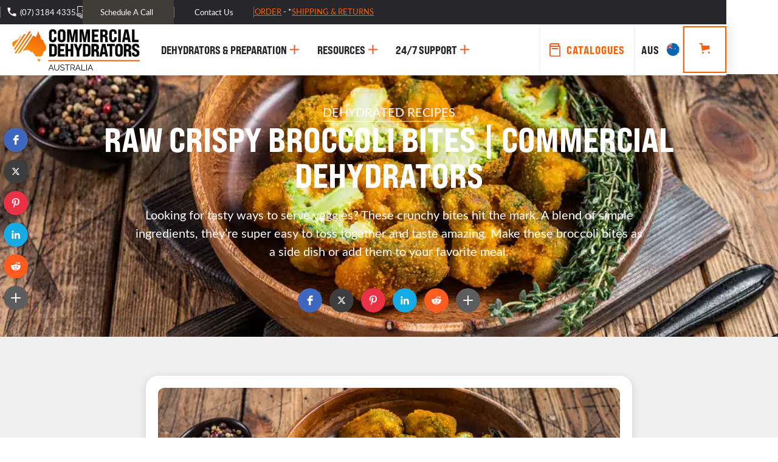

--- FILE ---
content_type: text/html; charset=utf-8
request_url: https://www.commercialdehydrators.com.au/dehydrating-recipes/raw-crispy-broccoli-bites
body_size: 38975
content:
<!DOCTYPE html><!-- Last Published: Tue Jan 27 2026 02:26:11 GMT+0000 (Coordinated Universal Time) --><html data-wf-domain="www.commercialdehydrators.com.au" data-wf-page="6409f4f4c6f64223340673e6" data-wf-site="61b94df587ecedc8407052ff" lang="en" data-wf-collection="6409f4f4c6f6429b83067459" data-wf-item-slug="raw-crispy-broccoli-bites"><head><meta charset="utf-8"/><title>Raw Crispy Broccoli Bites | Commercial Dehydrators  | Commercial Dehydrators</title><meta content="Looking for tasty ways to serve veggies? These crunchy bites hit the mark. A blend of simple ingredients, they’re super easy... Raw Crispy Broccoli Bites" name="description"/><meta content="Raw Crispy Broccoli Bites | Commercial Dehydrators  | Commercial Dehydrators" property="og:title"/><meta content="Looking for tasty ways to serve veggies? These crunchy bites hit the mark. A blend of simple ingredients, they’re super easy... Raw Crispy Broccoli Bites" property="og:description"/><meta content="https://cdn.prod.website-files.com/61b94df587eced2bbd705326/6454903b95f706ec0682f0ea_637d7bb3a5abcf447f26a929_Raw%2520Crispy%2520Broccoli%2520Bites.webp" property="og:image"/><meta content="Raw Crispy Broccoli Bites | Commercial Dehydrators  | Commercial Dehydrators" property="twitter:title"/><meta content="Looking for tasty ways to serve veggies? These crunchy bites hit the mark. A blend of simple ingredients, they’re super easy... Raw Crispy Broccoli Bites" property="twitter:description"/><meta content="https://cdn.prod.website-files.com/61b94df587eced2bbd705326/6454903b95f706ec0682f0ea_637d7bb3a5abcf447f26a929_Raw%2520Crispy%2520Broccoli%2520Bites.webp" property="twitter:image"/><meta property="og:type" content="website"/><meta content="summary_large_image" name="twitter:card"/><meta content="width=device-width, initial-scale=1" name="viewport"/><meta content="mZNF9ZtK6_ZDiHxy7Tlt3Usyt0jbmloCo795vjXTQhA" name="google-site-verification"/><link href="https://cdn.prod.website-files.com/61b94df587ecedc8407052ff/css/commercial-dehydrators-au.webflow.shared.d899e292d.min.css" rel="stylesheet" type="text/css" integrity="sha384-2JniktEfEBkrkkHnIBnIQNZ1meQmbLCmDX5P3qkXRiP3UiylwYjaZd1jqX9DdwFH" crossorigin="anonymous"/><link href="https://fonts.googleapis.com" rel="preconnect"/><link href="https://fonts.gstatic.com" rel="preconnect" crossorigin="anonymous"/><script src="https://ajax.googleapis.com/ajax/libs/webfont/1.6.26/webfont.js" type="text/javascript"></script><script type="text/javascript">WebFont.load({  google: {    families: ["Montserrat:100,100italic,200,200italic,300,300italic,400,400italic,500,500italic,600,600italic,700,700italic,800,800italic,900,900italic","Lato:100,100italic,300,300italic,400,400italic,700,700italic,900,900italic","Oswald:200,300,400,500,600,700"]  }});</script><script src="https://use.typekit.net/qgi6pqz.js" type="text/javascript"></script><script type="text/javascript">try{Typekit.load();}catch(e){}</script><script type="text/javascript">!function(o,c){var n=c.documentElement,t=" w-mod-";n.className+=t+"js",("ontouchstart"in o||o.DocumentTouch&&c instanceof DocumentTouch)&&(n.className+=t+"touch")}(window,document);</script><link href="https://cdn.prod.website-files.com/61b94df587ecedc8407052ff/61b94df587eced7ed3705350_Commercial-Dehydrator-favi.png" rel="shortcut icon" type="image/x-icon"/><link href="https://cdn.prod.website-files.com/61b94df587ecedc8407052ff/61b94df587eced455570533b_Commercial-Dehydrator-webclip.png" rel="apple-touch-icon"/><link href="https://www.commercialdehydrators.com.au/dehydrating-recipes/raw-crispy-broccoli-bites" rel="canonical"/><script async="" src="https://www.googletagmanager.com/gtag/js?id=G-HH3XRKY84L"></script><script type="text/javascript">window.dataLayer = window.dataLayer || [];function gtag(){dataLayer.push(arguments);}gtag('set', 'developer_id.dZGVlNj', true);gtag('js', new Date());gtag('config', 'G-HH3XRKY84L');</script><script src="https://www.google.com/recaptcha/api.js" type="text/javascript"></script><script type="text/javascript">!function(f,b,e,v,n,t,s){if(f.fbq)return;n=f.fbq=function(){n.callMethod?n.callMethod.apply(n,arguments):n.queue.push(arguments)};if(!f._fbq)f._fbq=n;n.push=n;n.loaded=!0;n.version='2.0';n.agent='plwebflow';n.queue=[];t=b.createElement(e);t.async=!0;t.src=v;s=b.getElementsByTagName(e)[0];s.parentNode.insertBefore(t,s)}(window,document,'script','https://connect.facebook.net/en_US/fbevents.js');fbq('init', '917495345123632');fbq('track', 'PageView');</script><!-- OPTIMISATION: Only preconnect to the MOST critical early origins (keep it lean) -->

<!-- 1) Your Webflow asset CDN (CSS/JS/images are fetched from here on first paint) -->
<link rel="preconnect" href="https://cdn.prod.website-files.com"><!-- safe & high value -->

<!-- 2) Adobe Fonts — FONT FILE host (must include crossorigin for re-use of the TLS connection) -->
<!-- Remove the CSS host preconnect to stay lean:  <link rel="preconnect" href="https://use.typekit.net"> -->
<link rel="preconnect" href="https://p.typekit.net" crossorigin>

<!-- 3) Google Fonts — FONT FILE host (you do load fonts from fonts.gstatic.com) -->
<link rel="preconnect" href="https://fonts.gstatic.com" crossorigin>

<!-- 4) Google Fonts CSS — use a lightweight DNS hint (not a full socket) -->
<link rel="dns-prefetch" href="https://fonts.googleapis.com">
<!-- END: lean preconnect set -->

<!-- OPTIMISATION: Move non-critical DOM cleanup to idle time (lighter on mobile CPUs) -->
<script>
  (function () {
    function eraseHidden() {
      try {
        document.querySelectorAll('.w-condition-invisible')
          .forEach(function (el) { el.remove(); });
      } catch (e) { /* no-op */ }
    }
    if ('requestIdleCallback' in window) {
      // Run when the browser is idle (or within 1.2s if still busy)
      requestIdleCallback(eraseHidden, { timeout: 1200 });
    } else {
      // Fallback: queue after parse without blocking rendering
      setTimeout(eraseHidden, 0);
    }
  })();
</script>
<!-- END idle cleanup -->

<!--Tolstoy-->
<!--<script>tolstoyAppKey=“0a0fc847-5753-42fd-af40-1769bd8c0721”</script>
<script type=“module” async src=“https://widget.gotolstoy.com/we/widget.js”></script>
<script type=“text/javascript” nomodule async src=“https://widget.gotolstoy.com/widget/widget.js”></script>
-->

<!-- =========================
   Calendly & reCAPTCHA v2 — HEAD (no Designer edits)
   Purpose:
     1) Stop navbar Calendly from loading on page load; load on click and open popup.
     2) Load reCAPTCHA v2 only on real form intent; explicit render placeholders.
   Why in HEAD: runs before navbar embeds inject CSS/JS, so no render-blocking slips in.
========================= -->
<script>
(function CalendlyAndRecaptchaHeadDefer() {
  /* guards so observer removes ONLY auto tags, not our intentional ones */
  var allowCalendly = false;
  var allowRecaptcha = false;

  /* ========== 1) CALENDLY: load on click, not on page load ========== */
  var CAL_CSS = 'https://assets.calendly.com/assets/external/widget.css';
  var CAL_JS  = 'https://assets.calendly.com/assets/external/widget.js';
  var calLoading = false, calReadyQueue = [];

  function killCalendlyAssets(node) {
    if (allowCalendly) return;                 /* <-- IGNORE when we are loading it */
    try {
      if (node && node.tagName === 'LINK'   && node.href && node.href.indexOf(CAL_CSS) !== -1) node.remove();
      if (node && node.tagName === 'SCRIPT' && node.src  && node.src.indexOf(CAL_JS)  !== -1) node.remove();
    } catch(e) {}
  }
  var moCalendly = new MutationObserver(function(muts){
    muts.forEach(function(m){ (m.addedNodes||[]).forEach(killCalendlyAssets); });
  });
  moCalendly.observe(document.documentElement, { childList:true, subtree:true });

  function ensureCalendly(cb){
    if (window.Calendly) return cb();
    calReadyQueue.push(cb);
    if (calLoading) return;
    calLoading = true;

    /* BEFORE we inject, allow our own tags to stay */
    allowCalendly = true;

    if (!document.querySelector('link[href*="' + CAL_CSS + '"]')) {
      var l = document.createElement('link');
      l.rel = 'stylesheet'; l.href = CAL_CSS;
      document.head.appendChild(l);
    }
    if (!document.querySelector('script[src*="' + CAL_JS + '"]')) {
      var s = document.createElement('script');
      s.src = CAL_JS; s.async = true;
      s.onload = function(){
        try { moCalendly.disconnect(); } catch(e){}
        calReadyQueue.splice(0).forEach(function(fn){ try{ fn(); }catch(e){} });
      };
      document.head.appendChild(s);
    }
  }

  function getCalendlyUrlFromOnclick(code){
    var m = code && code.match(/url\s*:\s*['"]([^'"]+)['"]/);
    return m ? m[1] : null;
  }

  document.addEventListener('click', function(e){
    var a = e.target && e.target.closest('a[onclick*="Calendly.initPopupWidget"]');
    if (!a) return;
    e.preventDefault();
    e.stopPropagation();
    var url = getCalendlyUrlFromOnclick(a.getAttribute('onclick')) || 'https://calendly.com/';
    ensureCalendly(function(){ try { Calendly.initPopupWidget({ url:url }); } catch(err){} });
  }, { capture:true, passive:false }); /* capture runs before inline onclick; passive:false for preventDefault */

  /* ========== 2) reCAPTCHA v2: explicit render on real intent ========== */
  var RECAPTCHA_API = 'https://www.google.com/recaptcha/api.js';
  var rcLoaded = false;

  function killRecaptchaApi(node){
    if (allowRecaptcha) return;                /* <-- IGNORE when we are loading it */
    try {
      if (node && node.tagName === 'SCRIPT' && node.src && node.src.indexOf(RECAPTCHA_API) !== -1) node.remove();
    } catch(e){}
  }
  var moRecaptcha = new MutationObserver(function(muts){
    muts.forEach(function(m){ (m.addedNodes||[]).forEach(killRecaptchaApi); });
  });
  moRecaptcha.observe(document.documentElement, { childList:true, subtree:true });

  window.__recaptchaOnload = function(){
    try {
      document.querySelectorAll('.g-recaptcha').forEach(function(node){
        if (node.getAttribute('data-recaptcha-rendered') === '1') return;
        var key = node.getAttribute('data-sitekey');
        if (key && window.grecaptcha) {
          grecaptcha.render(node, { sitekey:key });
          node.setAttribute('data-recaptcha-rendered','1');
        }
      });
    } catch(e){}
  };

  function apiPresent(){ return !!document.querySelector('script[src*="www.google.com/recaptcha/api.js"]'); }
  function loadRecaptcha(){
    if (rcLoaded || apiPresent()) return;
    rcLoaded = true;

    /* BEFORE we inject, allow our own tag to stay */
    allowRecaptcha = true;

    var s = document.createElement('script');
    s.src = RECAPTCHA_API + '?onload=__recaptchaOnload&render=explicit';
    s.async = true; s.defer = true;
    s.onload = function(){ try { moRecaptcha.disconnect(); } catch(e){} };
    document.head.appendChild(s);
  }

  document.addEventListener('focusin', function(e){
    if (e.target && e.target.closest('form')) loadRecaptcha();
  }, { passive:true });

  document.addEventListener('click', function(e){
    var opener = e.target && e.target.closest('a,button,[role="button"]');
    if (!opener) return;
    var sig = (opener.className + ' ' + (opener.id||'')).toLowerCase();
    if (/quote|enquire|contact|form|modal|open/.test(sig)) loadRecaptcha();
  }, { passive:true });
})();
</script>
<!-- END Calendly & reCAPTCHA v2 (HEAD) -->

<meta name="facebook-domain-verification" content="cv50kv8v5f7n33fodkp1e87yrtgjy6" />

<!-- Google Tag Manager -->
<script>(function(w,d,s,l,i){w[l]=w[l]||[];w[l].push({'gtm.start':
new Date().getTime(),event:'gtm.js'});var f=d.getElementsByTagName(s)[0],
j=d.createElement(s),dl=l!='dataLayer'?'&l='+l:'';j.async=true;j.src=
'https://www.googletagmanager.com/gtm.js?id='+i+dl;f.parentNode.insertBefore(j,f);
})(window,document,'script','dataLayer','GTM-T4KSM8P');</script>
<!-- End Google Tag Manager -->

<!-- Global site tag (gtag.js) - Google Ads: 780074975 -->
<script async src="https://www.googletagmanager.com/gtag/js?id=AW-780074975"></script>
<script>
  window.dataLayer = window.dataLayer || [];
  function gtag(){dataLayer.push(arguments);}
  gtag('js', new Date());

  gtag('config', 'AW-780074975');
</script>

<!-- Microsoft Clarity-->
<script type="text/javascript">
    (function(c,l,a,r,i,t,y){
        c[a]=c[a]||function(){(c[a].q=c[a].q||[]).push(arguments)};
        t=l.createElement(r);t.async=1;t.src="https://www.clarity.ms/tag/"+i;
        y=l.getElementsByTagName(r)[0];y.parentNode.insertBefore(t,y);
    })(window, document, "clarity", "script", "okp2gzi5k1");
</script>

<!-- MONTO GLOBAL SCRIPT -->
<script src="https://www.monto.io/monto-global.js" data-shop-id="zAGr6Wab0l8Q4OENv1RqOYKg" async>
</script>
<!-- END MONTO GLOBAL SCRIPT -->

<!-- Responsive Table for product Spec CSS -->
<script>
window._form_callback = function(id) {
	gtag('event', 'conversion', {'send_to': 'AW-780074975/Hi_NCN3U-pwBEN__-_MC',
        'language': 'en',
        'format': '3',
        'color': 'ffffff'
      });
};
</script>
<!-- Google hidden fields -->

<!--FB verify domain -->

<!-- Bing Webmaster Tools Verification — DO NOT REMOVE, EVEN AFTER VERIFICATION
     Required for Bing Webmaster Tools & Copilot/IndexNow monitoring.
     Owner: Armand McKey (armand@mclellanhill.com).
     If rotating, update the content="" only. Keep this tag in <head>. -->
<meta name="msvalidate.01" content="6EE73FDF767A30319B7B1308D34F9CC6" />
<!-- Bing Webmaster Tools Verification -->

<!-- Schema Logo Code -->
<script type="application/ld+json">
    {
      "@context": "https://schema.org",
      "@type": "Organization",
      "url": "https://www.commercialdehydrators.com.au/",
      "logo": "https://assets-global.website-files.com/61b94df587ecedc8407052ff/61b95628d7bd4095cc7138e0_Commercial-Dehydrator-Australia-logo-map.svg"
    }
    </script>
<!-- END Schema Logo Code -->

<!-- Schema Local Business Code -->
<script type="application/ld+json">
    {
      "@context": "https://schema.org",
      "@type": "Store",
      "image": [
        "https://assets-global.website-files.com/61b94df587ecedc8407052ff/61b95628d7bd4095cc7138e0_Commercial-Dehydrator-Australia-logo-map.svg",
        "https://assets-global.website-files.com/61b94df587eced2bbd705326/627b0c456c890e4ca73465c3_Group-Shot-background.jpg",
        "https://assets-global.website-files.com/61b94df587ecedc8407052ff/61b94df587eced10c4705368_Commercial-Dehydrato-footer-logo.svg"
       ],
      "name": "Commercial Dehydrators Australia",
      "address": {
        "@type": "PostalAddress",
        "streetAddress": "8/17 Indy Ct",
        "addressLocality": "Carrara",
        "addressRegion": "QLD",
        "postalCode": "4211",
        "addressCountry": "AU"
      },
      "geo": {
        "@type": "GeoCoordinates",
        "latitude": -28.016666,
        "longitude": 153.399994
      },
      
      "priceRange": "$$$",
      "telephone": "(07) 3184 4335",
      "openingHoursSpecification": [
        {
          "@type": "OpeningHoursSpecification",
          "dayOfWeek": [
            "Monday",
            "Tuesday",
            "Wednesday",
            "Thursday",
            "Friday"
          ],
          "opens": "08:00",
          "closes": "23:59"
        }
      ]   
    }
    </script>
<!-- END Schema Local Business Code -->

<style type="text/css">
  
  .conveythis-no-translate{
    z-index: 100!important;
  }
  .item-img{
    height: 40px;
    width: 50px;
  }
  
  /*Testimonial Slider CSS*/
.splide__container{
    position:relative;
    box-sizing:border-box
}
.splide__list{
    margin:0!important;
    padding:0!important;
    /**width:-webkit-max-content;
    width:max-content;**/
    will-change:transform
}
.splide__pagination li{
    list-style-type:none;
    display:inline-block;
    line-height:1;
    margin:0
}
.splide,.splide__slide{
    position:relative;
    outline:none
}
.splide__slide{
    box-sizing:border-box;
    list-style-type:none!important;
    margin:0;
    flex-shrink:0
}
.splide__slider{
    position:relative
}
.splide__track{
    position:relative;
    z-index:0;
}
.splide--draggable>.splide__track>.splide__list>.splide__slide{
    -webkit-user-select:none;
    user-select:none
}
  /** END Testimonial Slider CSS **/

  /* Scroll Style*/
  
/*width*/
.scroll-style::-webkit-scrollbar {
width:7px; height: 7px;
}
/*track*/
.scroll-style::-webkit-scrollbar-track {
background:rgb(255, 255, 255, 0);
border-radius:5px;
}
/*thumb*/
.scroll-style::-webkit-scrollbar-thumb {
background:rgb(179, 179, 179);
border-radius:5px;
}
/*thumb hover*/
.scroll-style::-webkit-scrollbar-thumb:hover {
background:rgba(98, 98, 98, 1);
}
/*thumb pressed*/
.scroll-style::-webkit-scrollbar-thumb:active {
background:rgba(77, 77, 77, 1);
}
/*width*/
.modal-box::-webkit-scrollbar {
width:7px;
}
/*track*/
.modal-box::-webkit-scrollbar-track {
background:rgb(255, 255, 255);
border-width:10px;
border-style:none;
}
/*thumb*/
.modal-box::-webkit-scrollbar-thumb {
background:rgb(124, 122, 122);
border-radius:10px;
}
  /*width*/
.multi-select::-webkit-scrollbar {
width:7px;
}
/*track*/
.multi-select::-webkit-scrollbar-track {
background:rgba(255, 255, 255, 0);
border-radius:10px;
border-style:none;
}
/*thumb*/
.multi-select::-webkit-scrollbar-thumb {
background:rgb(124, 122, 122);
border-radius:10px;
}
  /*End Scroll Style*/
/*Spec Table Style*/
:root {
    --bg-table-stripe: #FFFFFF;
    --b-table: #FFFFFF;
    --caption: #242423;
}

table {
    background-color: transparent;
    border-collapse:collapse;
  width: 100%;
}

th {
    text-align:left
}

.dcf-txt-center {
      text-align: center!important
    }

    .dcf-txt-left {
      text-align: left!important
    }

    .dcf-txt-right {
      text-align: right!important
    }
    
.dcf-table caption {
      color: var(--caption);
      font-size: 1.13em;
      font-weight: 700;
      padding-bottom: .56rem
    }

    .dcf-table thead {
      font-size: .84em
    }

    .dcf-table tbody {
      border-bottom: 1px solid var(--b-table);
      border-top: 1px solid var(--b-table);
      font-size: .84em
    }

    .dcf-table tfoot {
      font-size: .84em
    }

    .dcf-table td, .dcf-table th {
      padding-right: 1.78em
    }

    .dcf-table-bordered, .dcf-table-bordered td, .dcf-table-bordered th {
      border: 1px solid var(--b-table)
    }

    .dcf-table-bordered td, .dcf-table-bordered th, .dcf-table-striped td, .dcf-table-striped th {
      padding-left: 1em;
      padding-right: 1em
    }

    .dcf-table-bordered tr:not(:last-child), .dcf-table-striped tr:not(:last-child) {
      border-bottom: 1px solid var(--b-table)
    }

    .dcf-table-striped tbody tr:nth-of-type(2n) {
      background-color: var(--bg-table-stripe)
    }

    .dcf-table thead td, .dcf-table thead th {
      padding-bottom: .75em;
      vertical-align: bottom
    }

    .dcf-table tbody td, .dcf-table tbody th, .dcf-table tfoot td, .dcf-table tfoot th {
      padding-top: .75em;
      vertical-align: top
    }

    .dcf-table tbody td, .dcf-table tbody th {
      padding-bottom: .75em
    }

    .dcf-table-bordered thead th {
      padding-top: 1.33em
    }

    .dcf-wrapper-table-scroll {
      overflow-x: auto;
      -webkit-overflow-scrolling: touch;
      left: 50%;
      margin-left: -50vw;
      margin-right: -50vw;
      padding-bottom: 1em;
      position: relative;
      right: 50%;
      width: 100vw
    }

    @media only screen and (max-width:42.09em) {
      .dcf-table-responsive thead {
        clip: rect(0 0 0 0);
        -webkit-clip-path: inset(50%);
        clip-path: inset(50%);
        height: 1px;
        overflow: hidden;
        position: absolute;
        width: 1px;
        white-space: nowrap
      }
      .dcf-table-responsive tr {
        display: block
      }
      .dcf-table-responsive td {
        -webkit-column-gap: 3.16vw;
        -moz-column-gap: 3.16vw;
        column-gap: 3.16vw;
        display: grid;
        grid-template-columns: 1fr 2fr;
        text-align: left!important
      }
      .dcf-table-responsive.dcf-table-bordered, .dcf-table-responsive.dcf-table-bordered thead th {
        border-width: 0
      }
      .dcf-table-responsive.dcf-table-bordered tbody td {
        border-top-width: 0
      }
      .dcf-table-responsive:not(.dcf-table-bordered) tbody tr {
        padding-bottom: .75em
      }
      .dcf-table-responsive:not(.dcf-table-bordered) tbody td {
        padding-bottom: 0
      }
      .dcf-table-responsive:not(.dcf-table-bordered):not(.dcf-table-striped) tbody td {
        padding-right: 0
      }
      .dcf-table-responsive.dcf-table-bordered tbody tr:last-child td:last-child {
        border-bottom-width: 0
      }
      .dcf-table-responsive tbody td:before {
        content: attr(data-label);
        float: left;
        font-weight: 700;
        padding-right: 1.78em
      }
    }

.dcf-overflow-x-auto {
      overflow-x: auto!important;
      -webkit-overflow-scrolling: touch
    }
    

 .recipe-font p{
 			font-size:16px !important;
      }
      .recipe-font a{
 			font-size:16px !important;
        color: #ff5e00 !important;
      }
      .recipe-font h2{
 			font-size:2.5em !important;
      }
      .recipe-font ul li{
 			font-size:16px !important;
      }
/*End Spec Table Style*/

/* ios webkit Disable */
textarea,
input.text, select,
input[type="text"],
input[type="button"],
input[type="submit"],
.input-checkbox {
-webkit-appearance: none;
} 
  select {
  -webkit-appearance: none;
  -moz-appearance: none;
  background: transparent;
  background-image: url("https://cdn.prod.website-files.com/60ab38e8dc5cc2e5999f5de3/60b41c529a04dcd2bb81e8e8_chev-down-icon.svg");
  background-repeat: no-repeat;
  background-position-x: 97%;
  background-position-y: 50%;
}

</style>

<!-- Optimisation: make Agile tracking non-blocking -->
<!-- BEFORE: <script type="text/javascript" src="https://secure.agile-company-365.com/js/264647.js"></script> -->
<script async src="https://secure.agile-company-365.com/js/264647.js"></script>
<!-- END Optimisation --><script src="https://apps.elfsight.com/p/platform.js" defer></script>
<div class="elfsight-app-b21e0df0-67e0-4081-b861-cd8fe6954d53"></div>

<!-- [Attributes by Finsweet] CMS Load -->
<script async src="https://cdn.jsdelivr.net/npm/@finsweet/attributes-cmsload@1/cmsload.js"></script>
<style>
.ingredients-text ul{
		padding-left: 0px !important;
}

.ingredients-text ul li{
		font-size:16px;
    font-weight:500;
    line-height: 50px;
    border-bottom: 1px dashed #cfcfcf;
    font-style: italic!important;
}
.ingredients-text p{
		font-size:16px;
    font-weight:500;
}
.instruction-text ol{
		margin-bottom: 30px;
		padding-left: 3px !important;
    list-style: none;
  	counter-reset: steps;
}

.instruction-text ol li {
  counter-increment: steps;
  line-height: 30px;
}
.instruction-text ol li::before {
  content: counter(steps);
  margin-right: 0.5rem;
  background: #ff5e00;
  color: white;
  width: 1.8em;
  height: 1.8em;
  border-radius: 50%;
  display: inline-grid;
  place-items: center;
  line-height: 1.2em;
}
.instruction-text ol ol li::before {
  background: darkorchid;
}
.instruction-text ol li:nth-child(n+2)::before {
  margin-top: 0.8em;
}
.ingredients-text a{
    background-color: transparent;
    -webkit-transition: color .4s;
    transition: color .4s;
    color: #ff5e00;
    font-size: 1em!important;
    line-height: 18px;
    font-weight: 400;
    text-decoration: underline;
}
.instruction-text a{
    background-color: transparent;
    -webkit-transition: color .4s;
    transition: color .4s;
    color: #ff5e00;
    font-size: 1em!important;
    line-height: 18px;
    font-weight: 400;
    text-decoration: underline;
}
h5{
    margin-bottom: 10px;
    font-family: bebas-neue-pro-expanded,sans-serif;
    font-size: 16px;
    font-weight: 700;
}
</style> <script src="https://js.stripe.com/v3/" type="text/javascript" data-wf-ecomm-key="pk_live_nyPnaDuxaj8zDxRbuaPHJjip" data-wf-ecomm-acct-id="acct_1FltQ8IFIHBBnsSG"></script><script src="https://www.paypal.com/sdk/js?client-id=AeVgr6n0UlS9_b4u45Nlkd2mpKc6VUe9wjw2oKRrsXzIXZJ4K1q1CUaXvrTgcB5j0jb-E3fEwDD6DOEd&amp;merchant-id=3HG24NYKRULMJ&amp;currency=AUD&amp;commit=false" type="text/javascript" data-wf-paypal-element="true"></script><script type="text/javascript">window.__WEBFLOW_CURRENCY_SETTINGS = {"currencyCode":"AUD","symbol":"$","decimal":".","fractionDigits":2,"group":",","template":"{{wf {&quot;path&quot;:&quot;symbol&quot;,&quot;type&quot;:&quot;PlainText&quot;\\} }} {{wf {&quot;path&quot;:&quot;amount&quot;,&quot;type&quot;:&quot;CommercePrice&quot;\\} }} ","hideDecimalForWholeNumbers":false};</script></head><body class="body-9"><aside class="modal-bg"><aside class="modal-box"><div data-w-id="163f72c1-59a2-f46f-87f0-4fa70daf93fe" class="close-modal"><img src="https://cdn.prod.website-files.com/61b94df587ecedc8407052ff/61b94df587eced79a8705352_plus-icon-orange.svg" loading="lazy" alt="Plus icon" class="image-5"/></div><div class="cat-banner-wrapper"><h3 class="banner-heading">choose your catalogue</h3></div><div class="modal-content-container"><div data-duration-in="300" data-duration-out="100" data-current="Tab 1" data-easing="ease" class="w-tabs"><div class="catalogue-tabs w-tab-menu"><a data-w-tab="Tab 1" class="cat-tab w-inline-block w-tab-link w--current"><div class="tab-content-wrapper"><img alt="" loading="lazy" src="https://cdn.prod.website-files.com/61b94df587ecedc8407052ff/649cf2c98b2660e3b525e52c_Commercial%20Catalogue%20July23.webp" class="image-35 catalogue"/><div class="catalogu-tab-title">Commercial<br/>machine<br/>catalogue</div></div></a><a data-w-tab="Tab 2" class="cat-tab w-inline-block w-tab-link"><div class="tab-content-wrapper"><img alt="" loading="lazy" src="https://cdn.prod.website-files.com/61b94df587ecedc8407052ff/643cdacf63c7937fb0143bb9_Industrial%20Catalogue.webp" class="image-35 catalogue"/><div class="catalogu-tab-title">Industrial<br/>Dehydrators<br/>catalogue</div></div></a></div><div class="tabs-content-3 w-tab-content"><div data-w-tab="Tab 1" class="tab-pane-tab-1-4 w-tab-pane w--tab-active"><div id="Commercial-Catalogue-Form" class="commercial-catalogur-form w-form"><form id="wf-form-Commercial-Catalogue-Form" name="wf-form-Commercial-Catalogue-Form" data-name="Commercial Catalogue Form" method="get" data-wf-page-id="6409f4f4c6f64223340673e6" data-wf-element-id="4f4df38f-ebbd-f7e9-50cf-c3761db9534a"><input class="text-field-4 cat-form w-input" maxlength="256" name="Full-Name" data-name="Full Name" placeholder="Full Name*" type="text" id="Full-Name" required=""/><input class="text-field-4 cat-form w-input" maxlength="256" name="Email" data-name="Email" placeholder="Email Address*" type="email" id="Email-4" required=""/><label for="Main-Food-Dehydrating-2" class="field-label-11"><strong class="bold-text-3">What foods are you dehydrating? </strong><em class="italic-text-2">*</em></label><select id="Main-Food-Dehydrating-2" name="Main-Food-Dehydrating-2" data-name="Main Food Dehydrating 2" required="" class="multi-select text-field-4 cat-form w-select"><option value="Please select">Please select</option><option value="Beef Jerky">Beef Jerky</option><option value="Dog Treats">Dog Treats</option><option value="Biltong">Biltong</option><option value="Fruits / Vegetables / Legumes">Fruits / Vegetables / Legumes</option><option value="Fish / Seafood">Fish / Seafood</option><option value="Other">Other</option></select><input class="hidden-field w-input" maxlength="256" name="ads_gclid" data-name="ads_gclid" placeholder="Email Address*" type="text" id="ads_gclid"/><input class="hidden-field w-input" maxlength="256" name="ads_utm_campaign" data-name="ads_utm_campaign" placeholder="Email Address*" type="text" id="ads_utm_campaign"/><input class="hidden-field w-input" maxlength="256" name="ads_utm_content" data-name="ads_utm_content" placeholder="Email Address*" type="text" id="ads_utm_content"/><input class="hidden-field w-input" maxlength="256" name="ads_keyword" data-name="ads_keyword" placeholder="Email Address*" type="text" id="ads_keyword"/><input class="hidden-field w-input" maxlength="256" name="ads_utm_medium" data-name="ads_utm_medium" placeholder="Email Address*" type="text" id="ads_utm_medium"/><input class="hidden-field w-input" maxlength="256" name="ads_utm_source" data-name="ads_utm_source" placeholder="Email Address*" type="text" id="ads_utm_source"/><div class="recaptcha-wrapper catalogue"><div data-sitekey="6Ldd_u4mAAAAAFEWcHOjlQcGwZjlfo7Pmu3S8i4y" class="w-form-formrecaptcha g-recaptcha g-recaptcha-error g-recaptcha-disabled"></div></div><input type="submit" data-wait="Please wait..." class="button w-button" value="Download"/></form><div id="Catalogue-Form" class="catalogue-success scroll-style w-form-done"><div class="text-block-40"><strong>Thank you!</strong> <br/>Your submission has been received!<br/>Please check your email in 2 minutes for the catalogue</div></div><div class="w-form-fail"><div class="text-block-105">Oops! Something went wrong while submitting the form.</div></div></div></div><div data-w-tab="Tab 2" class="w-tab-pane"><div id="Industrial-Catalogue-Form" class="commercial-catalogur-form w-form"><form id="wf-form-Industrial-Catalogue-Form" name="wf-form-Industrial-Catalogue-Form" data-name="Industrial Catalogue Form" method="get" data-wf-page-id="6409f4f4c6f64223340673e6" data-wf-element-id="fa76d803-a449-e7ce-cd9d-672b1fe36a09"><input class="text-field-4 cat-form w-input" maxlength="256" name="Full-Name-2" data-name="Full Name 2" placeholder="Full Name*" type="text" id="Full-Name-2" required=""/><input class="text-field-4 cat-form w-input" maxlength="256" name="Email-6" data-name="Email 6" placeholder="Email Address*" type="email" id="Email-6" required=""/><label for="Main-Food-Dehydrating-2" class="field-label-11"><strong class="bold-text-3">What foods are you dehydrating? </strong><em class="italic-text-2">*</em></label><select id="Main-Food-Dehydrating-2" name="Main-Food-Dehydrating-2" data-name="Main Food Dehydrating 2" required="" class="multi-select text-field-4 cat-form w-select"><option value="Please select">Please Select</option><option value="Beef Jerky">Beef Jerky</option><option value="Dog Treats">Dog Treats</option><option value="Biltong">Biltong</option><option value="Fruits / Vegetables / Legumes">Fruits / Vegetables / Legumes</option><option value="Fish / Seafood">Fish / Seafood</option><option value="Other">Other</option></select><input class="hidden-field w-input" maxlength="256" name="ads_utm_source" data-name="ads_utm_source" placeholder="Email Address*" type="text" id="ads_utm_source"/><input class="hidden-field w-input" maxlength="256" name="ads_utm_medium" data-name="ads_utm_medium" placeholder="Email Address*" type="text" id="ads_utm_medium"/><input class="hidden-field w-input" maxlength="256" name="ads_utm_content" data-name="ads_utm_content" placeholder="Email Address*" type="text" id="ads_utm_content"/><input class="hidden-field w-input" maxlength="256" name="ads_utm_campaign" data-name="ads_utm_campaign" placeholder="Email Address*" type="text" id="ads_utm_campaign"/><input class="hidden-field w-input" maxlength="256" name="ads_gclid" data-name="ads_gclid" placeholder="Email Address*" type="text" id="ads_gclid"/><input class="hidden-field w-input" maxlength="256" name="ads_keyword" data-name="ads_keyword" placeholder="Email Address*" type="text" id="ads_keyword"/><div class="recaptcha-wrapper catalogue"><div data-sitekey="6Ldd_u4mAAAAAFEWcHOjlQcGwZjlfo7Pmu3S8i4y" class="w-form-formrecaptcha g-recaptcha g-recaptcha-error g-recaptcha-disabled"></div></div><input type="submit" data-wait="Please wait..." class="button w-button" value="Download"/></form><div id="Catalogue-Form" class="catalogue-success scroll-style w-form-done"><div class="text-block-40"><strong>Thank you!</strong> <br/>Your submission has been received!<br/><br/>Please check your email in 2 minutes for the catalogue.</div></div><div class="w-form-fail"><div class="text-block-106">Oops! Something went wrong while submitting the form.</div></div></div></div></div></div></div></aside></aside><header class="header"><div class="announcement-bar tariff hide"><div class="annoncment-bar-notice-wrapper tariff-text"><div class="text-block-128 tariff-text">up to 51% off sitewide - use code BFCM</div></div></div><nav class="announcement-bar"><div class="annoncment-bar-notice-wrapper"><img src="https://cdn.prod.website-files.com/61b94df587ecedc8407052ff/643cb08c355877016ce55e8a_Freeshipping-icon-white.svg" loading="lazy" alt="" class="image-65"/><div class="text-block">Free domestic shipping* - <a href="/track-my-order" class="link-in-announcement-bar">Track my order</a> - *<a href="/shipping-returns" class="link-in-announcement-bar">SHIPPING &amp; RETURNS</a></div></div><div class="div-block-2 announcment-cta-container"><a href="tel:(07)3184-4335" class="phone-button w-inline-block"><img src="https://cdn.prod.website-files.com/61b94df587ecedc8407052ff/61b94df587eced54cc705362_Phone-icon.svg" loading="lazy" alt="Phone Icon
" class="image-50"/><div class="phone-number">(07) 3184 4335</div></a><div class="html-embed-7 w-embed w-script"><!-- Calendly link widget begin NEW: HEAD script intercepts the click before the inline onclick, then loads Calendly’s assets and calls the documented API Calendly.initPopupWidget({url}). (Calendly docs confirm popup API; capture listeners run before inline onclick.)
<link href="https://assets.calendly.com/assets/external/widget.css" rel="stylesheet">
<script src="https://assets.calendly.com/assets/external/widget.js" type="text/javascript" async></script> -->

<!-- Calendly link widget begin -->
<a href="" onclick="Calendly.initPopupWidget({url: 'https://calendly.com/commercial-dehydrators-australia'});return false;">
<div data-w-id="90771ae1-827f-051a-1e4d-706b63844540" class="link-block">
<div class="call-button">Schedule A Call</div>
</div>
</a>
<!-- Calendly link widget end --></div><a href="/contact-us" class="link-block contact-btn w-inline-block"><div class="call-button">Contact Us</div></a></div></nav><nav class="navbar"><a href="/" class="logo-container w-inline-block"><img src="https://cdn.prod.website-files.com/61b94df587ecedc8407052ff/61b95628d7bd4095cc7138e0_Commercial-Dehydrator-Australia-logo-map.svg" alt="Commercial Dehydrators AU Logo" class="logo"/><img src="https://cdn.prod.website-files.com/61b94df587ecedc8407052ff/61d6567bd860cc74ec32c5d0_Commercial-Dehydrator-Australia-logo-type.svg" alt="Commercial Dehydrators Australia Logo" class="logo mobile-logo"/></a><a data-w-id="90771ae1-827f-051a-1e4d-706b6384454b" href="#" class="nav-link-mega w-inline-block"><div class="mega-menu-main-link">Dehydrators &amp; Preparation</div><img src="https://cdn.prod.website-files.com/61b94df587ecedc8407052ff/61b94df587eced79a8705352_plus-icon-orange.svg" loading="lazy" alt="Plus icon" class="image-3 _1"/></a><a data-w-id="75f0b337-fa8d-ec25-5293-9493530fb98a" href="#" class="nav-link-mega w-inline-block"><div class="mega-menu-main-link">Resources</div><img src="https://cdn.prod.website-files.com/61b94df587ecedc8407052ff/61b94df587eced79a8705352_plus-icon-orange.svg" loading="lazy" alt="Plus icon" class="image-3 _2"/></a><a data-w-id="8c725d8c-dd05-7dec-418a-4dccbd3e0fe9" href="#" class="nav-link-mega w-inline-block"><div class="mega-menu-main-link"><strong>24/7 Support</strong></div><img src="https://cdn.prod.website-files.com/61b94df587ecedc8407052ff/61b94df587eced79a8705352_plus-icon-orange.svg" loading="lazy" alt="Plus icon" class="image-3 _3"/></a><div data-hover="true" data-delay="0" class="nav-dropdown w-dropdown"><div class="dropdown-toggle w-dropdown-toggle"><div class="nav-link">Resources</div><div class="dropdown-icon w-icon-dropdown-toggle"></div></div><nav class="nav-dropdown-list w-dropdown-list"><a href="#" class="dropdown-link w-dropdown-link">Batch Calculator</a><a href="/dehydrating-recipes" class="dropdown-link w-dropdown-link">Recipes</a><a href="/dehydrators-blog" class="dropdown-link w-dropdown-link">Blog</a><a href="/reviews-success-stories" class="dropdown-link w-dropdown-link">Reviews</a><a href="/commercial-dehydrators-faq" class="dropdown-link w-dropdown-link">FAQ&#x27;s</a></nav></div><div data-hover="true" data-delay="0" class="nav-dropdown w-dropdown"><div class="dropdown-toggle w-dropdown-toggle"><div class="dropdown-icon w-icon-dropdown-toggle"></div><div class="nav-link">24/7 support</div></div><nav class="nav-dropdown-list w-dropdown-list"><a href="tel:(604)800-7466" class="dropdown-link w-dropdown-link">Call (604) 800-7466</a><a href="/contact-us" class="dropdown-link w-dropdown-link">Contact</a><a href="/shipping-returns" class="dropdown-link w-dropdown-link">Shipping &amp; Returns</a><a href="/commercial-warranty" class="dropdown-link w-dropdown-link">Commercial Warranty</a><a href="/commercial-dehydrators-faq" class="dropdown-link w-dropdown-link">FAQ&#x27;s</a></nav></div><div class="navbar-menu"><div class="html-embed-7 mobile w-embed"><!-- Calendly link widget begin -->
<a href="" onclick="Calendly.initPopupWidget({url: 'https://calendly.com/commercial-dehydrators-canada?primary_color=ff5e00'});return false;"><div class="nav-link navbar-cta call-tab w-inline-block"><img src="https://assets-global.website-files.com/60ab38e8dc5cc2e5999f5de3/60ad8f0a515ecbb670ad0425_Phone-icon-orange.svg" loading="lazy" alt="phone icon" class="image-4 call-icon"></div></a>
<!-- Calendly link widget end --></div><a data-w-id="90771ae1-827f-051a-1e4d-706b63844574" href="#" class="nav-link navbar-cta w-inline-block"><img src="https://cdn.prod.website-files.com/61b94df587ecedc8407052ff/61b94df587eced416470535b_catalogue-icon.svg" loading="lazy" alt="Catalogue Icon" class="image-4"/><div class="text-block-4">catalogues</div></a><a href="tel:(604)800-7466" class="nav-link navbar-cta call-tab hide-this-one w-inline-block"><img src="https://cdn.prod.website-files.com/61b94df587ecedc8407052ff/61b94df587eced22cf705361_Phone-icon-orange.svg" loading="lazy" alt="phone icon" class="image-4 call-icon"/></a><div data-hover="true" data-delay="0" class="nav-dropdown navbar-cta w-dropdown"><div class="dropdown-toggle country w-dropdown-toggle"><div class="nav-link country">AUS</div><img src="https://cdn.prod.website-files.com/61b94df587ecedc8407052ff/61b94df587eced718a7053c6_AUD.svg" loading="lazy" alt="" class="flag-icons"/></div><nav class="nav-dropdown-list country w-dropdown-list"><a href="https://www.dehydratorsamerica.com/" target="_blank" class="dropdown-link country usd w-dropdown-link">USD</a><a href="https://commercialdehydrators.ca" target="_blank" class="dropdown-link country aud w-dropdown-link">CA</a><a href="https://www.commercialdehydrators.co.uk/" target="_blank" class="dropdown-link country gbp w-dropdown-link">GBP</a><a href="https://www.commercialdehydrators.co.nz/" target="_blank" class="dropdown-link country nzd w-dropdown-link">NZD</a></nav></div><div data-node-type="commerce-cart-wrapper" data-open-product="" data-wf-cart-type="rightSidebar" data-wf-cart-query="query Dynamo3 {
  database {
    id
    commerceOrder {
      comment
      extraItems {
        name
        pluginId
        pluginName
        price {
          decimalValue
          string
          unit
          value
        }
      }
      id
      startedOn
      statusFlags {
        hasDownloads
        hasSubscription
        isFreeOrder
        requiresShipping
      }
      subtotal {
        decimalValue
        string
        unit
        value
      }
      total {
        decimalValue
        string
        unit
        value
      }
      updatedOn
      userItems {
        count
        id
        price {
          value
          unit
          decimalValue
          string
        }
        product {
          id
          cmsLocaleId
          draft
          archived
          f_name_: name
          f_sku_properties_3dr: skuProperties {
            id
            name
            enum {
              id
              name
              slug
            }
          }
        }
        rowTotal {
          decimalValue
          string
          unit
          value
        }
        sku {
          cmsLocaleId
          draft
          archived
          f_compare_at_price_7dr10dr: compareAtPrice {
            value
            unit
            decimalValue
            string
          }
          f_main_image_4dr: mainImage {
            url
            file {
              size
              origFileName
              createdOn
              updatedOn
              mimeType
              width
              height
              variants {
                origFileName
                quality
                height
                width
                s3Url
                error
                size
              }
            }
            alt
          }
          f_sku_: sku
          f_sku_values_3dr: skuValues {
            property {
              id
            }
            value {
              id
            }
          }
          id
        }
        subscriptionFrequency
        subscriptionInterval
        subscriptionTrial
      }
      userItemsCount
    }
  }
  site {
    commerce {
      id
      businessAddress {
        country
      }
      defaultCountry
      defaultCurrency
      quickCheckoutEnabled
    }
  }
}" data-wf-page-link-href-prefix="" data-wf-cart-easing="ease-in-expo" data-wf-cart-duration="400" class="w-commerce-commercecartwrapper cart"><a href="#" data-node-type="commerce-cart-open-link" role="button" class="w-commerce-commercecartopenlink cart-button w-inline-block" aria-haspopup="dialog" aria-label="Open cart"><svg class="w-commerce-commercecartopenlinkicon cart-icon" width="17px" height="17px" viewBox="0 0 17 17"><g stroke="none" stroke-width="1" fill="none" fill-rule="evenodd"><path d="M2.60592789,2 L0,2 L0,0 L4.39407211,0 L4.84288393,4 L16,4 L16,9.93844589 L3.76940945,12.3694378 L2.60592789,2 Z M15.5,17 C14.6715729,17 14,16.3284271 14,15.5 C14,14.6715729 14.6715729,14 15.5,14 C16.3284271,14 17,14.6715729 17,15.5 C17,16.3284271 16.3284271,17 15.5,17 Z M5.5,17 C4.67157288,17 4,16.3284271 4,15.5 C4,14.6715729 4.67157288,14 5.5,14 C6.32842712,14 7,14.6715729 7,15.5 C7,16.3284271 6.32842712,17 5.5,17 Z" fill="currentColor" fill-rule="nonzero"></path></g></svg><div data-wf-bindings="%5B%7B%22innerHTML%22%3A%7B%22type%22%3A%22Number%22%2C%22filter%22%3A%7B%22type%22%3A%22numberPrecision%22%2C%22params%22%3A%5B%220%22%2C%22numberPrecision%22%5D%7D%2C%22dataPath%22%3A%22database.commerceOrder.userItemsCount%22%7D%7D%5D" style="display:none" data-count-hide-rule="always" class="w-commerce-commercecartopenlinkcount cart-quantity">0</div></a><div data-node-type="commerce-cart-container-wrapper" style="display:none" class="w-commerce-commercecartcontainerwrapper w-commerce-commercecartcontainerwrapper--cartType-rightSidebar cart-wrapper"><div data-node-type="commerce-cart-container" role="dialog" class="w-commerce-commercecartcontainer"><div class="w-commerce-commercecartheader cart-header"><a href="#" data-node-type="commerce-cart-close-link" role="button" class="w-commerce-commercecartcloselink close-button w-inline-block" aria-label="Close cart"><img src="https://cdn.prod.website-files.com/61b94df587ecedc8407052ff/61b94df587eced79a8705352_plus-icon-orange.svg" loading="lazy" alt="Plus icon" class="image-6"/><div class="continue-shopping">Continue Shopping</div></a><h4 class="w-commerce-commercecartheading heading">Your Cart</h4></div><div class="w-commerce-commercecartformwrapper"><form data-node-type="commerce-cart-form" style="display:none" class="w-commerce-commercecartform default-state"><script type="text/x-wf-template" id="wf-template-90771ae1-827f-051a-1e4d-706b63844592">%3Cdiv%20class%3D%22w-commerce-commercecartitem%20cart-item%22%3E%3Cimg%20data-wf-bindings%3D%22%255B%257B%2522src%2522%253A%257B%2522type%2522%253A%2522ImageRef%2522%252C%2522filter%2522%253A%257B%2522type%2522%253A%2522identity%2522%252C%2522params%2522%253A%255B%255D%257D%252C%2522dataPath%2522%253A%2522database.commerceOrder.userItems%255B%255D.sku.f_main_image_4dr%2522%257D%257D%255D%22%20src%3D%22%22%20alt%3D%22%22%20class%3D%22w-commerce-commercecartitemimage%20w-dyn-bind-empty%22%2F%3E%3Cdiv%20class%3D%22w-commerce-commercecartiteminfo%20div-block-6%22%3E%3Cdiv%20data-wf-bindings%3D%22%255B%257B%2522innerHTML%2522%253A%257B%2522type%2522%253A%2522PlainText%2522%252C%2522filter%2522%253A%257B%2522type%2522%253A%2522identity%2522%252C%2522params%2522%253A%255B%255D%257D%252C%2522dataPath%2522%253A%2522database.commerceOrder.userItems%255B%255D.product.f_name_%2522%257D%257D%255D%22%20class%3D%22w-commerce-commercecartproductname%20text-block-9%20w-dyn-bind-empty%22%3E%3C%2Fdiv%3E%3Cdiv%20class%3D%22sku-wrapper%22%3E%3Cdiv%20class%3D%22sku-item%22%3ESKU%3A%3C%2Fdiv%3E%3Cdiv%20data-wf-bindings%3D%22%255B%257B%2522innerHTML%2522%253A%257B%2522type%2522%253A%2522PlainText%2522%252C%2522filter%2522%253A%257B%2522type%2522%253A%2522identity%2522%252C%2522params%2522%253A%255B%255D%257D%252C%2522dataPath%2522%253A%2522database.commerceOrder.userItems%255B%255D.sku.f_sku_%2522%257D%257D%255D%22%20class%3D%22w-commerce-commercecartproductname%20sku-item%20number%20w-dyn-bind-empty%22%3E%3C%2Fdiv%3E%3C%2Fdiv%3E%3Cscript%20type%3D%22text%2Fx-wf-template%22%20id%3D%22wf-template-90771ae1-827f-051a-1e4d-706b63844597%22%3E%253Cli%2520class%253D%2522option%2522%253E%253Cspan%2520data-wf-bindings%253D%2522%25255B%25257B%252522innerHTML%252522%25253A%25257B%252522type%252522%25253A%252522PlainText%252522%25252C%252522filter%252522%25253A%25257B%252522type%252522%25253A%252522identity%252522%25252C%252522params%252522%25253A%25255B%25255D%25257D%25252C%252522dataPath%252522%25253A%252522database.commerceOrder.userItems%25255B%25255D.product.f_sku_properties_3dr%25255B%25255D.name%252522%25257D%25257D%25255D%2522%2520class%253D%2522text-block-8%2520name%2520w-dyn-bind-empty%2522%253E%253C%252Fspan%253E%253Cdiv%2520class%253D%2522text-block-42%2522%253E%253A%253C%252Fdiv%253E%253Cspan%2520data-wf-bindings%253D%2522%25255B%25257B%252522innerHTML%252522%25253A%25257B%252522type%252522%25253A%252522CommercePropValues%252522%25252C%252522filter%252522%25253A%25257B%252522type%252522%25253A%252522identity%252522%25252C%252522params%252522%25253A%25255B%25255D%25257D%25252C%252522dataPath%252522%25253A%252522database.commerceOrder.userItems%25255B%25255D.product.f_sku_properties_3dr%25255B%25255D%252522%25257D%25257D%25255D%2522%2520class%253D%2522text-block-8%2520w-dyn-bind-empty%2522%253E%253C%252Fspan%253E%253C%252Fli%253E%3C%2Fscript%3E%3Cul%20data-wf-bindings%3D%22%255B%257B%2522optionSets%2522%253A%257B%2522type%2522%253A%2522CommercePropTable%2522%252C%2522filter%2522%253A%257B%2522type%2522%253A%2522identity%2522%252C%2522params%2522%253A%255B%255D%257D%252C%2522dataPath%2522%253A%2522database.commerceOrder.userItems%255B%255D.product.f_sku_properties_3dr%5B%5D%2522%257D%257D%252C%257B%2522optionValues%2522%253A%257B%2522type%2522%253A%2522CommercePropValues%2522%252C%2522filter%2522%253A%257B%2522type%2522%253A%2522identity%2522%252C%2522params%2522%253A%255B%255D%257D%252C%2522dataPath%2522%253A%2522database.commerceOrder.userItems%255B%255D.sku.f_sku_values_3dr%2522%257D%257D%255D%22%20class%3D%22w-commerce-commercecartoptionlist%20option-list-2%22%20data-wf-collection%3D%22database.commerceOrder.userItems%255B%255D.product.f_sku_properties_3dr%22%20data-wf-template-id%3D%22wf-template-90771ae1-827f-051a-1e4d-706b63844597%22%3E%3Cli%20class%3D%22option%22%3E%3Cspan%20data-wf-bindings%3D%22%255B%257B%2522innerHTML%2522%253A%257B%2522type%2522%253A%2522PlainText%2522%252C%2522filter%2522%253A%257B%2522type%2522%253A%2522identity%2522%252C%2522params%2522%253A%255B%255D%257D%252C%2522dataPath%2522%253A%2522database.commerceOrder.userItems%255B%255D.product.f_sku_properties_3dr%255B%255D.name%2522%257D%257D%255D%22%20class%3D%22text-block-8%20name%20w-dyn-bind-empty%22%3E%3C%2Fspan%3E%3Cdiv%20class%3D%22text-block-42%22%3E%3A%3C%2Fdiv%3E%3Cspan%20data-wf-bindings%3D%22%255B%257B%2522innerHTML%2522%253A%257B%2522type%2522%253A%2522CommercePropValues%2522%252C%2522filter%2522%253A%257B%2522type%2522%253A%2522identity%2522%252C%2522params%2522%253A%255B%255D%257D%252C%2522dataPath%2522%253A%2522database.commerceOrder.userItems%255B%255D.product.f_sku_properties_3dr%255B%255D%2522%257D%257D%255D%22%20class%3D%22text-block-8%20w-dyn-bind-empty%22%3E%3C%2Fspan%3E%3C%2Fli%3E%3C%2Ful%3E%3Cdiv%20class%3D%22div-block-5%22%3E%3Cinput%20data-wf-bindings%3D%22%255B%257B%2522value%2522%253A%257B%2522type%2522%253A%2522Number%2522%252C%2522filter%2522%253A%257B%2522type%2522%253A%2522numberPrecision%2522%252C%2522params%2522%253A%255B%25220%2522%252C%2522numberPrecision%2522%255D%257D%252C%2522dataPath%2522%253A%2522database.commerceOrder.userItems%255B%255D.count%2522%257D%257D%252C%257B%2522data-commerce-sku-id%2522%253A%257B%2522type%2522%253A%2522ItemRef%2522%252C%2522filter%2522%253A%257B%2522type%2522%253A%2522identity%2522%252C%2522params%2522%253A%255B%255D%257D%252C%2522dataPath%2522%253A%2522database.commerceOrder.userItems%255B%255D.sku.id%2522%257D%257D%255D%22%20class%3D%22w-commerce-commercecartquantity%20cart-quantity-2%22%20required%3D%22%22%20pattern%3D%22%5E%5B0-9%5D%2B%24%22%20inputMode%3D%22numeric%22%20type%3D%22number%22%20name%3D%22quantity%22%20autoComplete%3D%22off%22%20data-wf-cart-action%3D%22update-item-quantity%22%20data-commerce-sku-id%3D%22%22%20value%3D%221%22%2F%3E%3Cdiv%20data-wf-bindings%3D%22%255B%257B%2522innerHTML%2522%253A%257B%2522type%2522%253A%2522CommercePrice%2522%252C%2522filter%2522%253A%257B%2522type%2522%253A%2522price%2522%252C%2522params%2522%253A%255B%255D%257D%252C%2522dataPath%2522%253A%2522database.commerceOrder.userItems%255B%255D.sku.f_compare_at_price_7dr10dr%2522%257D%257D%255D%22%20class%3D%22rrp%20w-dyn-bind-empty%22%3E%3C%2Fdiv%3E%3Cdiv%20data-wf-bindings%3D%22%255B%257B%2522innerHTML%2522%253A%257B%2522type%2522%253A%2522CommercePrice%2522%252C%2522filter%2522%253A%257B%2522type%2522%253A%2522price%2522%252C%2522params%2522%253A%255B%255D%257D%252C%2522dataPath%2522%253A%2522database.commerceOrder.userItems%255B%255D.price%2522%257D%257D%255D%22%20class%3D%22saleprice%22%3E%240.00%3C%2Fdiv%3E%3C%2Fdiv%3E%3C%2Fdiv%3E%3Cdiv%20class%3D%22div-block-4%22%3E%3Ca%20href%3D%22%23%22%20role%3D%22%22%20data-wf-bindings%3D%22%255B%257B%2522data-commerce-sku-id%2522%253A%257B%2522type%2522%253A%2522ItemRef%2522%252C%2522filter%2522%253A%257B%2522type%2522%253A%2522identity%2522%252C%2522params%2522%253A%255B%255D%257D%252C%2522dataPath%2522%253A%2522database.commerceOrder.userItems%255B%255D.sku.id%2522%257D%257D%255D%22%20class%3D%22remove-button%20w-inline-block%22%20data-wf-cart-action%3D%22remove-item%22%20data-commerce-sku-id%3D%22%22%20aria-label%3D%22Remove%20item%20from%20cart%22%3E%3Csvg%20class%3D%22icon%22%20width%3D%2216px%22%20height%3D%2216px%22%20viewBox%3D%220%200%2016%2016%22%3E%3Cg%20stroke%3D%22none%22%20stroke-width%3D%221%22%20fill%3D%22none%22%20fill-rule%3D%22evenodd%22%3E%3Cg%20fill-rule%3D%22nonzero%22%20fill%3D%22%23333333%22%3E%3Cpolygon%20points%3D%226.23223305%208%200.616116524%2013.6161165%202.38388348%2015.3838835%208%209.76776695%2013.6161165%2015.3838835%2015.3838835%2013.6161165%209.76776695%208%2015.3838835%202.38388348%2013.6161165%200.616116524%208%206.23223305%202.38388348%200.616116524%200.616116524%202.38388348%206.23223305%208%22%3E%3C%2Fpolygon%3E%3C%2Fg%3E%3C%2Fg%3E%3C%2Fsvg%3E%3Cdiv%20class%3D%22text-block-5%22%3ERemove%3C%2Fdiv%3E%3C%2Fa%3E%3C%2Fdiv%3E%3C%2Fdiv%3E</script><div class="w-commerce-commercecartlist cart-list" data-wf-collection="database.commerceOrder.userItems" data-wf-template-id="wf-template-90771ae1-827f-051a-1e4d-706b63844592"><div class="w-commerce-commercecartitem cart-item"><img data-wf-bindings="%5B%7B%22src%22%3A%7B%22type%22%3A%22ImageRef%22%2C%22filter%22%3A%7B%22type%22%3A%22identity%22%2C%22params%22%3A%5B%5D%7D%2C%22dataPath%22%3A%22database.commerceOrder.userItems%5B%5D.sku.f_main_image_4dr%22%7D%7D%5D" src="" alt="" class="w-commerce-commercecartitemimage w-dyn-bind-empty"/><div class="w-commerce-commercecartiteminfo div-block-6"><div data-wf-bindings="%5B%7B%22innerHTML%22%3A%7B%22type%22%3A%22PlainText%22%2C%22filter%22%3A%7B%22type%22%3A%22identity%22%2C%22params%22%3A%5B%5D%7D%2C%22dataPath%22%3A%22database.commerceOrder.userItems%5B%5D.product.f_name_%22%7D%7D%5D" class="w-commerce-commercecartproductname text-block-9 w-dyn-bind-empty"></div><div class="sku-wrapper"><div class="sku-item">SKU:</div><div data-wf-bindings="%5B%7B%22innerHTML%22%3A%7B%22type%22%3A%22PlainText%22%2C%22filter%22%3A%7B%22type%22%3A%22identity%22%2C%22params%22%3A%5B%5D%7D%2C%22dataPath%22%3A%22database.commerceOrder.userItems%5B%5D.sku.f_sku_%22%7D%7D%5D" class="w-commerce-commercecartproductname sku-item number w-dyn-bind-empty"></div></div><script type="text/x-wf-template" id="wf-template-90771ae1-827f-051a-1e4d-706b63844597">%3Cli%20class%3D%22option%22%3E%3Cspan%20data-wf-bindings%3D%22%255B%257B%2522innerHTML%2522%253A%257B%2522type%2522%253A%2522PlainText%2522%252C%2522filter%2522%253A%257B%2522type%2522%253A%2522identity%2522%252C%2522params%2522%253A%255B%255D%257D%252C%2522dataPath%2522%253A%2522database.commerceOrder.userItems%255B%255D.product.f_sku_properties_3dr%255B%255D.name%2522%257D%257D%255D%22%20class%3D%22text-block-8%20name%20w-dyn-bind-empty%22%3E%3C%2Fspan%3E%3Cdiv%20class%3D%22text-block-42%22%3E%3A%3C%2Fdiv%3E%3Cspan%20data-wf-bindings%3D%22%255B%257B%2522innerHTML%2522%253A%257B%2522type%2522%253A%2522CommercePropValues%2522%252C%2522filter%2522%253A%257B%2522type%2522%253A%2522identity%2522%252C%2522params%2522%253A%255B%255D%257D%252C%2522dataPath%2522%253A%2522database.commerceOrder.userItems%255B%255D.product.f_sku_properties_3dr%255B%255D%2522%257D%257D%255D%22%20class%3D%22text-block-8%20w-dyn-bind-empty%22%3E%3C%2Fspan%3E%3C%2Fli%3E</script><ul data-wf-bindings="%5B%7B%22optionSets%22%3A%7B%22type%22%3A%22CommercePropTable%22%2C%22filter%22%3A%7B%22type%22%3A%22identity%22%2C%22params%22%3A%5B%5D%7D%2C%22dataPath%22%3A%22database.commerceOrder.userItems%5B%5D.product.f_sku_properties_3dr[]%22%7D%7D%2C%7B%22optionValues%22%3A%7B%22type%22%3A%22CommercePropValues%22%2C%22filter%22%3A%7B%22type%22%3A%22identity%22%2C%22params%22%3A%5B%5D%7D%2C%22dataPath%22%3A%22database.commerceOrder.userItems%5B%5D.sku.f_sku_values_3dr%22%7D%7D%5D" class="w-commerce-commercecartoptionlist option-list-2" data-wf-collection="database.commerceOrder.userItems%5B%5D.product.f_sku_properties_3dr" data-wf-template-id="wf-template-90771ae1-827f-051a-1e4d-706b63844597"><li class="option"><span data-wf-bindings="%5B%7B%22innerHTML%22%3A%7B%22type%22%3A%22PlainText%22%2C%22filter%22%3A%7B%22type%22%3A%22identity%22%2C%22params%22%3A%5B%5D%7D%2C%22dataPath%22%3A%22database.commerceOrder.userItems%5B%5D.product.f_sku_properties_3dr%5B%5D.name%22%7D%7D%5D" class="text-block-8 name w-dyn-bind-empty"></span><div class="text-block-42">:</div><span data-wf-bindings="%5B%7B%22innerHTML%22%3A%7B%22type%22%3A%22CommercePropValues%22%2C%22filter%22%3A%7B%22type%22%3A%22identity%22%2C%22params%22%3A%5B%5D%7D%2C%22dataPath%22%3A%22database.commerceOrder.userItems%5B%5D.product.f_sku_properties_3dr%5B%5D%22%7D%7D%5D" class="text-block-8 w-dyn-bind-empty"></span></li></ul><div class="div-block-5"><input data-wf-bindings="%5B%7B%22value%22%3A%7B%22type%22%3A%22Number%22%2C%22filter%22%3A%7B%22type%22%3A%22numberPrecision%22%2C%22params%22%3A%5B%220%22%2C%22numberPrecision%22%5D%7D%2C%22dataPath%22%3A%22database.commerceOrder.userItems%5B%5D.count%22%7D%7D%2C%7B%22data-commerce-sku-id%22%3A%7B%22type%22%3A%22ItemRef%22%2C%22filter%22%3A%7B%22type%22%3A%22identity%22%2C%22params%22%3A%5B%5D%7D%2C%22dataPath%22%3A%22database.commerceOrder.userItems%5B%5D.sku.id%22%7D%7D%5D" class="w-commerce-commercecartquantity cart-quantity-2" required="" pattern="^[0-9]+$" inputMode="numeric" type="number" name="quantity" autoComplete="off" data-wf-cart-action="update-item-quantity" data-commerce-sku-id="" value="1"/><div data-wf-bindings="%5B%7B%22innerHTML%22%3A%7B%22type%22%3A%22CommercePrice%22%2C%22filter%22%3A%7B%22type%22%3A%22price%22%2C%22params%22%3A%5B%5D%7D%2C%22dataPath%22%3A%22database.commerceOrder.userItems%5B%5D.sku.f_compare_at_price_7dr10dr%22%7D%7D%5D" class="rrp w-dyn-bind-empty"></div><div data-wf-bindings="%5B%7B%22innerHTML%22%3A%7B%22type%22%3A%22CommercePrice%22%2C%22filter%22%3A%7B%22type%22%3A%22price%22%2C%22params%22%3A%5B%5D%7D%2C%22dataPath%22%3A%22database.commerceOrder.userItems%5B%5D.price%22%7D%7D%5D" class="saleprice">$0.00</div></div></div><div class="div-block-4"><a href="#" role="" data-wf-bindings="%5B%7B%22data-commerce-sku-id%22%3A%7B%22type%22%3A%22ItemRef%22%2C%22filter%22%3A%7B%22type%22%3A%22identity%22%2C%22params%22%3A%5B%5D%7D%2C%22dataPath%22%3A%22database.commerceOrder.userItems%5B%5D.sku.id%22%7D%7D%5D" class="remove-button w-inline-block" data-wf-cart-action="remove-item" data-commerce-sku-id="" aria-label="Remove item from cart"><svg class="icon" width="16px" height="16px" viewBox="0 0 16 16"><g stroke="none" stroke-width="1" fill="none" fill-rule="evenodd"><g fill-rule="nonzero" fill="#333333"><polygon points="6.23223305 8 0.616116524 13.6161165 2.38388348 15.3838835 8 9.76776695 13.6161165 15.3838835 15.3838835 13.6161165 9.76776695 8 15.3838835 2.38388348 13.6161165 0.616116524 8 6.23223305 2.38388348 0.616116524 0.616116524 2.38388348 6.23223305 8"></polygon></g></g></svg><div class="text-block-5">Remove</div></a></div></div></div><div class="w-commerce-commercecartfooter cart-footer-2"><div aria-live="" aria-atomic="false" class="w-commerce-commercecartlineitem cart-line-item"><div>Subtotal</div><div class="div-block-22"><div data-wf-bindings="%5B%7B%22innerHTML%22%3A%7B%22type%22%3A%22CommercePrice%22%2C%22filter%22%3A%7B%22type%22%3A%22price%22%2C%22params%22%3A%5B%5D%7D%2C%22dataPath%22%3A%22database.commerceOrder.subtotal%22%7D%7D%5D" class="w-commerce-commercecartordervalue"></div><div class="text-block-65">AUD</div></div></div><div><div data-node-type="commerce-cart-quick-checkout-actions" style="display:none" class="web-payments"><a role="button" tabindex="0" aria-haspopup="dialog" aria-label="Apple Pay" data-node-type="commerce-cart-apple-pay-button" style="background-image:-webkit-named-image(apple-pay-logo-white);background-size:100% 50%;background-position:50% 50%;background-repeat:no-repeat" class="w-commerce-commercecartapplepaybutton" tabindex="0"><div></div></a><a role="button" tabindex="0" aria-haspopup="dialog" data-node-type="commerce-cart-quick-checkout-button" style="display:none" class="w-commerce-commercecartquickcheckoutbutton"><svg class="w-commerce-commercequickcheckoutgoogleicon" xmlns="http://www.w3.org/2000/svg" xmlns:xlink="http://www.w3.org/1999/xlink" width="16" height="16" viewBox="0 0 16 16"><defs><polygon id="google-mark-a" points="0 .329 3.494 .329 3.494 7.649 0 7.649"></polygon><polygon id="google-mark-c" points=".894 0 13.169 0 13.169 6.443 .894 6.443"></polygon></defs><g fill="none" fill-rule="evenodd"><path fill="#4285F4" d="M10.5967,12.0469 L10.5967,14.0649 L13.1167,14.0649 C14.6047,12.6759 15.4577,10.6209 15.4577,8.1779 C15.4577,7.6339 15.4137,7.0889 15.3257,6.5559 L7.8887,6.5559 L7.8887,9.6329 L12.1507,9.6329 C11.9767,10.6119 11.4147,11.4899 10.5967,12.0469"></path><path fill="#34A853" d="M7.8887,16 C10.0137,16 11.8107,15.289 13.1147,14.067 C13.1147,14.066 13.1157,14.065 13.1167,14.064 L10.5967,12.047 C10.5877,12.053 10.5807,12.061 10.5727,12.067 C9.8607,12.556 8.9507,12.833 7.8887,12.833 C5.8577,12.833 4.1387,11.457 3.4937,9.605 L0.8747,9.605 L0.8747,11.648 C2.2197,14.319 4.9287,16 7.8887,16"></path><g transform="translate(0 4)"><mask id="google-mark-b" fill="#fff"><use xlink:href="#google-mark-a"></use></mask><path fill="#FBBC04" d="M3.4639,5.5337 C3.1369,4.5477 3.1359,3.4727 3.4609,2.4757 L3.4639,2.4777 C3.4679,2.4657 3.4749,2.4547 3.4789,2.4427 L3.4939,0.3287 L0.8939,0.3287 C0.8799,0.3577 0.8599,0.3827 0.8459,0.4117 C-0.2821,2.6667 -0.2821,5.3337 0.8459,7.5887 L0.8459,7.5997 C0.8549,7.6167 0.8659,7.6317 0.8749,7.6487 L3.4939,5.6057 C3.4849,5.5807 3.4729,5.5587 3.4639,5.5337" mask="url(#google-mark-b)"></path></g><mask id="google-mark-d" fill="#fff"><use xlink:href="#google-mark-c"></use></mask><path fill="#EA4335" d="M0.894,4.3291 L3.478,6.4431 C4.113,4.5611 5.843,3.1671 7.889,3.1671 C9.018,3.1451 10.102,3.5781 10.912,4.3671 L13.169,2.0781 C11.733,0.7231 9.85,-0.0219 7.889,0.0001 C4.941,0.0001 2.245,1.6791 0.894,4.3291" mask="url(#google-mark-d)"></path></g></svg><svg class="w-commerce-commercequickcheckoutmicrosofticon" xmlns="http://www.w3.org/2000/svg" width="16" height="16" viewBox="0 0 16 16"><g fill="none" fill-rule="evenodd"><polygon fill="#F05022" points="7 7 1 7 1 1 7 1"></polygon><polygon fill="#7DB902" points="15 7 9 7 9 1 15 1"></polygon><polygon fill="#00A4EE" points="7 15 1 15 1 9 7 9"></polygon><polygon fill="#FFB700" points="15 15 9 15 9 9 15 9"></polygon></g></svg><div>Pay with browser.</div></a></div><a href="/checkout" value="Continue to Checkout" data-node-type="cart-checkout-button" class="w-commerce-commercecartcheckoutbutton button checkout-button inslider-cart" data-loading-text="Hang Tight..." data-publishable-key="pk_live_51FltQ8IFIHBBnsSGl50am9mVvHjnK92PZ7ajYFRr6PnYcDNQ3QncYgwxmReeIPopf24bL39dpw0VrkNlGHo3MzC70034zhBV91">Continue to Checkout</a></div><div class="text-block-64">Taxes are calculated at checkout and processed in AUD</div><div class="payment-option-wrapper"><a href="/finance" class="cart-option-finance w-inline-block"><div class="text-block-77"><strong class="bold-text-5">Do you need finance? <br/>‍</strong>Apply Here </div></a><a href="/offline-payment" class="cart-option-offline w-inline-block"><div class="text-block-77"><strong class="bold-text-5">For offline payments?<br/>‍</strong>Click Here </div></a></div></div></form><div class="w-commerce-commercecartemptystate cart-empty-state"><div class="no-items-found-text">No items found.</div><a href="/category/shop-all" class="trainer-link">Continue Shopping</a></div><div aria-live="" style="display:none" data-node-type="commerce-cart-error" class="w-commerce-commercecarterrorstate"><div class="error-message-2 w-cart-error-msg" data-w-cart-quantity-error="Product is not available in this quantity." data-w-cart-general-error="Something went wrong when adding this item to the cart." data-w-cart-checkout-error="Checkout is disabled on this site." data-w-cart-cart_order_min-error="The order minimum was not met. Add more items to your cart to continue." data-w-cart-subscription_error-error="Before you purchase, please use your email invite to verify your address so we can send order updates.">Product is not available in this quantity.</div></div></div></div></div></div><div data-w-id="90771ae1-827f-051a-1e4d-706b638445bc" data-is-ix2-target="1" class="hamburger-icon" data-animation-type="lottie" data-src="https://cdn.prod.website-files.com/61b94df587ecedc8407052ff/61b94df587eced7d0070534f_hambuger-menu-nav.json" data-loop="0" data-direction="1" data-autoplay="0" data-renderer="svg" data-default-duration="3.3125" data-duration="0" data-ix2-initial-state="0"></div></div><nav class="mobile-nav section"><div class="mobile-nav-column"><div class="navbar-menu menu-mobile"><div class="mobilemenu buttons"><a data-w-id="90771ae1-827f-051a-1e4d-706b638445c2" href="#" class="nav-link navbar-cta mobilemenu w-inline-block"><img src="https://cdn.prod.website-files.com/61b94df587ecedc8407052ff/61b94df587eced416470535b_catalogue-icon.svg" loading="lazy" alt="Catalogue Icon" class="image-4"/><div class="text-block-4">catalogues</div></a><div data-hover="true" data-delay="0" class="navbar-cta mobile-menu w-dropdown"><div class="dropdown-toggle-2 w-dropdown-toggle"><div class="nav-link mobilemenu">AUS</div><img src="https://cdn.prod.website-files.com/61b94df587ecedc8407052ff/61b94df587eced718a7053c6_AUD.svg" loading="lazy" alt="" class="flag-icons"/></div><nav class="mobilemenu w-dropdown-list"><a href="https://www.dehydratorsamerica.com/" target="_blank" class="dropdown-link country usd w-dropdown-link">USD</a><a href="https://www.commercialdehydrators.ca/" target="_blank" class="dropdown-link country aud w-dropdown-link">CAN</a><a href="https://www.commercialdehydrators.co.uk/" target="_blank" class="dropdown-link country gbp w-dropdown-link">GBP</a><a href="https://www.commercialdehydrators.co.nz/" target="_blank" class="dropdown-link country nzd w-dropdown-link">NZD</a></nav></div></div><div data-delay="0" data-hover="false" data-w-id="90771ae1-827f-051a-1e4d-706b638445d2" class="faq-item mobilemenu w-dropdown"><div class="faq mobilemenu w-dropdown-toggle"><p class="mobile-menu-title mobile-accordian-title">Dehydrators &amp; Preparation</p><div data-is-ix2-target="1" class="faq-icon" data-w-id="90771ae1-827f-051a-1e4d-706b638445d4" data-animation-type="lottie" data-src="https://cdn.prod.website-files.com/61b94df587ecedc8407052ff/61b94df587eced733d7053a2_lottieflow-dropdown-06-1-ff5e00-easey.json" data-loop="0" data-direction="1" data-autoplay="0" data-renderer="svg" data-default-duration="2.88" data-duration="0" data-ix2-initial-state="0"></div></div><nav class="faq-answer-content w-dropdown-list"><div class="faq-content"><a href="/category/premium-domestic-dehydrators" class="w-inline-block"><img src="https://cdn.prod.website-files.com/61b94df587ecedc8407052ff/66b448c1c9e84a191581c90c_domestic-illustration.svg" loading="lazy" alt="Commercial Dehydrators illustration" class="mobilemenu-imag"/></a><a id="w-node-_90771ae1-827f-051a-1e4d-706b638445da-63844539" href="/category/premium-domestic-dehydrators" class="w-inline-block"><h4 class="heading-3 mobile-menu-title">Domestic Range</h4><div class="text-block-12">Compact, perfect for every kitchen</div></a></div><div class="faq-content"><a href="/category/commercial-dehydrators" class="w-inline-block"><img src="https://cdn.prod.website-files.com/61b94df587ecedc8407052ff/61b94df587eced8cda705349_Commercial-Dehydrators-ill.svg" loading="lazy" alt="Commercial Dehydrators illustration" class="mobilemenu-imag"/></a><a id="w-node-_67fe3545-60df-a3f1-ba6c-f137277ab274-63844539" href="/category/commercial-dehydrators" class="w-inline-block"><h4 class="heading-3 mobile-menu-title">Commercial Range</h4><div class="text-block-12">Small to big, we have you covered</div></a></div><div class="faq-content"><a href="/category/industrial-food-dehydrator" class="w-inline-block"><img src="https://cdn.prod.website-files.com/61b94df587ecedc8407052ff/61b94df587eceda0df705353_Industrial-dhydrators-ill.svg" loading="lazy" alt="Industrial Dehydrators illustration" class="mobilemenu-imag"/></a><a id="w-node-_90771ae1-827f-051a-1e4d-706b638445e1-63844539" href="/category/industrial-food-dehydrator" class="w-inline-block"><h4 class="heading-3 mobile-menu-title">Industrial Range</h4><div class="text-block-12">Our Experienced team can help</div></a></div><div class="faq-content"><a id="w-node-_65228500-e3af-ed61-224b-ffede24ff201-63844539" href="/category/high-volume-preparation-machine" class="w-inline-block"><img src="https://cdn.prod.website-files.com/61b94df587ecedc8407052ff/6486b5f0a325a05fbc6fe5e8_thick%20slicer%20and%20blade.svg" loading="lazy" alt="Industrial Dehydrators illustration" class="mobilemenu-imag slicer"/></a><a id="w-node-_65228500-e3af-ed61-224b-ffede24ff203-63844539" href="/category/high-volume-preparation-machine" class="w-inline-block"><h4 class="heading-3 mobile-menu-title">preparation Range</h4><div class="text-block-12">Streamline your preparation process</div></a></div><div class="faq-content"><a href="/category/accessories" class="w-inline-block"><img src="https://cdn.prod.website-files.com/61b94df587ecedc8407052ff/61b94df587eced4c6070534e_Accessories-illustration.svg" loading="lazy" alt="Commercial Dehydrators illustration" class="mobilemenu-imag accessories"/></a><a id="w-node-_90771ae1-827f-051a-1e4d-706b638445e8-63844539" href="/category/accessories" class="w-inline-block"><h4 class="heading-3 mobile-menu-title">All Accessories</h4><div class="text-block-12">Build a bundle or purchase one off</div></a></div><div class="faq-content hide"><a href="/category/storage" class="w-inline-block"><img src="https://cdn.prod.website-files.com/61b94df587ecedc8407052ff/6632f9373de1ecb438f6f534_1-Storage-icon.svg" loading="lazy" alt="Commercial Dehydrators illustration" class="mobilemenu-imag accessories"/></a><a id="w-node-_329733b9-8779-c9c3-3f47-a9adfd960f1b-63844539" href="/category/storage" class="w-inline-block"><h4 class="heading-3 mobile-menu-title">Storage solutions</h4><div class="text-block-12">Mylar food storage solutions</div></a></div><a href="/batch-calculator" class="new-mobile-nav-link end">Batch Calculator</a></nav></div><div data-delay="0" data-hover="false" data-w-id="90771ae1-827f-051a-1e4d-706b638445f3" class="faq-item mobilemenu w-dropdown"><div class="faq mobilemenu w-dropdown-toggle"><p class="mobile-menu-title mobile-accordian-title">resources</p><div data-is-ix2-target="1" class="faq-icon" data-w-id="90771ae1-827f-051a-1e4d-706b638445f5" data-animation-type="lottie" data-src="https://cdn.prod.website-files.com/61b94df587ecedc8407052ff/61b94df587eced733d7053a2_lottieflow-dropdown-06-1-ff5e00-easey.json" data-loop="0" data-direction="1" data-autoplay="0" data-renderer="svg" data-default-duration="2.88" data-duration="0" data-ix2-initial-state="0"></div></div><nav class="faq-answer-content w-dropdown-list"><a href="/about-us" class="new-mobile-nav-link">About Us</a><a href="/finance" class="new-mobile-nav-link">Need Finance?</a><a href="/batch-calculator" class="new-mobile-nav-link">Batch Calculator</a><a href="/dehydrating-recipes" class="new-mobile-nav-link">Recipes</a><a href="/dehydrators-blog" class="new-mobile-nav-link">Blogs</a><a href="/reviews-success-stories" class="new-mobile-nav-link">Reviews</a></nav></div><div data-delay="0" data-hover="false" data-w-id="90771ae1-827f-051a-1e4d-706b63844605" class="faq-item w-dropdown"><div class="faq mobilemenu end w-dropdown-toggle"><p class="mobile-menu-title mobile-accordian-title">24/7 Support</p><div data-is-ix2-target="1" class="faq-icon" data-w-id="90771ae1-827f-051a-1e4d-706b63844607" data-animation-type="lottie" data-src="https://cdn.prod.website-files.com/61b94df587ecedc8407052ff/61b94df587eced733d7053a2_lottieflow-dropdown-06-1-ff5e00-easey.json" data-loop="0" data-direction="1" data-autoplay="0" data-renderer="svg" data-default-duration="2.88" data-duration="0" data-ix2-initial-state="0"></div></div><nav class="faq-answer-content w-dropdown-list"><a href="tel:(07)3184-4335" class="new-mobile-nav-link">Call (07) 3184-4335<br/></a><a href="/track-my-order" class="new-mobile-nav-link">Track My Order</a><a href="/contact-us" class="new-mobile-nav-link">Contact Us</a><a href="/shipping-returns" class="new-mobile-nav-link">Shipping &amp; Returns</a><a href="/commercial-warranty" class="new-mobile-nav-link">5 Year Commercial Warranty</a><a href="/commercial-dehydrators-faq" class="new-mobile-nav-link end">FAQ’s</a></nav></div></div></div></nav></nav><nav class="mega-container products"><div data-w-id="dbcf6a67-b545-2054-19e6-2c0c49014eb0" class="megamenu-content-wrapper-1"><div class="mega-nav2 _6-col"><a href="/batch-calculator" class="cal-mega-btn w-inline-block"><div class="nav-link megamenu cal-title">Batch Calculator</div><div class="batchcal-text">Use the calculator to determine the right choice for you</div><img src="https://cdn.prod.website-files.com/61b94df587ecedc8407052ff/61b94df587ecedf5a0705351_orange-arrow-icon.svg" loading="lazy" alt="Orange call to action" class="arrow-cta"/></a></div><div class="mega-nav3 less-space _6-col"><a href="/category/premium-domestic-dehydrators" class="cal-mega-btn commercial-menu _6-col w-inline-block"><img src="https://cdn.prod.website-files.com/61b94df587ecedc8407052ff/66b448c1c9e84a191581c90c_domestic-illustration.svg" loading="lazy" id="w-node-_90771ae1-827f-051a-1e4d-706b63844628-63844539" alt="Commercial Dehydrator Illustration" class="megabox-img cat-line-illustrations _6-col"/><div class="nav-link megamenu megabox">Domestic Range</div><img src="https://cdn.prod.website-files.com/61b94df587ecedc8407052ff/61b94df587eced79a8705352_plus-icon-orange.svg" loading="lazy" id="w-node-_90771ae1-827f-051a-1e4d-706b6384462b-63844539" alt="Plus icon" class="arrow-cta"/><div id="w-node-_90771ae1-827f-051a-1e4d-706b6384462c-63844539" class="text-block-3">Compact, perfect for every kitchen</div></a></div><div class="mega-nav3 less-space _6-col"><a href="/category/commercial-dehydrators" class="cal-mega-btn commercial-menu _6-col w-inline-block"><img src="https://cdn.prod.website-files.com/61b94df587ecedc8407052ff/61b94df587eced8cda705349_Commercial-Dehydrators-ill.svg" loading="lazy" id="w-node-_92a02b9c-ed3e-1638-6e7e-781281acd265-63844539" alt="Commercial Dehydrator Illustration" class="megabox-img cat-line-illustrations _6-col"/><div class="nav-link megamenu megabox">Commercial Range</div><img src="https://cdn.prod.website-files.com/61b94df587ecedc8407052ff/61b94df587eced79a8705352_plus-icon-orange.svg" loading="lazy" id="w-node-_92a02b9c-ed3e-1638-6e7e-781281acd268-63844539" alt="Plus icon" class="arrow-cta"/><div id="w-node-_92a02b9c-ed3e-1638-6e7e-781281acd269-63844539" class="text-block-3">Small to big, we have you covered</div></a></div><div class="mega-nav3 less-space _6-col"><a href="/category/industrial-food-dehydrator" class="cal-mega-btn commercial-menu _6-col w-inline-block"><img src="https://cdn.prod.website-files.com/61b94df587ecedc8407052ff/642655c9afa01c0a203ef10c_Industiral-screen-ill-no-exust.svg" loading="lazy" id="w-node-_90771ae1-827f-051a-1e4d-706b63844630-63844539" alt="Industrial Dehydrator Illustration" class="megabox-img cat-line-illustrations _6-col"/><div class="nav-link megamenu megabox">Industrial Range</div><img src="https://cdn.prod.website-files.com/61b94df587ecedc8407052ff/61b94df587eced79a8705352_plus-icon-orange.svg" loading="lazy" id="w-node-_90771ae1-827f-051a-1e4d-706b63844633-63844539" alt="Plus icon" class="arrow-cta"/><div id="w-node-_90771ae1-827f-051a-1e4d-706b63844634-63844539" class="text-block-3">Our experienced team can help</div></a></div><div class="mega-nav3 less-space _6-col"><a href="/category/high-volume-preparation-machine" class="cal-mega-btn commercial-menu _6-col w-inline-block"><img src="https://cdn.prod.website-files.com/61b94df587ecedc8407052ff/6486b5f0a325a05fbc6fe5e8_thick%20slicer%20and%20blade.svg" loading="lazy" id="w-node-_90771ae1-827f-051a-1e4d-706b63844638-63844539" alt="Dehydrator Accessories Illustration" class="megabox-img cat-line-illustrations _6-col"/><div class="nav-link megamenu megabox">Preparation Range</div><img src="https://cdn.prod.website-files.com/61b94df587ecedc8407052ff/61b94df587eced79a8705352_plus-icon-orange.svg" loading="lazy" id="w-node-_90771ae1-827f-051a-1e4d-706b6384463b-63844539" alt="Plus icon" class="arrow-cta"/><div id="w-node-_90771ae1-827f-051a-1e4d-706b6384463c-63844539" class="text-block-3">Streamline your preparation process</div></a></div><div class="mega-nav3 less-space _6-col"><a href="/category/accessories" class="cal-mega-btn commercial-menu _6-col w-inline-block"><img src="https://cdn.prod.website-files.com/61b94df587ecedc8407052ff/61b94df587eced4c6070534e_Accessories-illustration.svg" loading="lazy" id="w-node-_0c9aef5d-8d63-2c6c-7b94-3721eebe9ed0-63844539" alt="Dehydrator Accessories Illustration" class="megabox-img cat-line-illustrations _6-col"/><div class="nav-link megamenu megabox">All Accessories</div><img src="https://cdn.prod.website-files.com/61b94df587ecedc8407052ff/61b94df587eced79a8705352_plus-icon-orange.svg" loading="lazy" id="w-node-_0c9aef5d-8d63-2c6c-7b94-3721eebe9ed3-63844539" alt="Plus icon" class="arrow-cta"/><div id="w-node-_0c9aef5d-8d63-2c6c-7b94-3721eebe9ed4-63844539" class="text-block-3">Build a bundle or purchase one-off</div></a></div><div class="mega-nav3 less-space _6-col"><a href="/category/storage" class="cal-mega-btn commercial-menu _6-col hide w-inline-block"><img src="https://cdn.prod.website-files.com/61b94df587ecedc8407052ff/6632f9373de1ecb438f6f534_1-Storage-icon.svg" loading="lazy" id="w-node-_70be19ef-4dd8-86b4-23c5-30bcf9a308f6-63844539" alt="Dehydrator Accessories Illustration" class="megabox-img cat-line-illustrations _6-col"/><div class="nav-link megamenu megabox">Storage<br/>solutions</div><img src="https://cdn.prod.website-files.com/61b94df587ecedc8407052ff/61b94df587eced79a8705352_plus-icon-orange.svg" loading="lazy" id="w-node-_70be19ef-4dd8-86b4-23c5-30bcf9a308f9-63844539" alt="Plus icon" class="arrow-cta"/><div id="w-node-_70be19ef-4dd8-86b4-23c5-30bcf9a308fa-63844539" class="text-block-3">Mylar food storage solutions</div></a></div></div></nav><nav class="mega-container"><div data-w-id="2d99164f-6174-4c2e-626a-ec098f7798d1" class="megamenu-content-wrapper-2"><div class="mega-nav2 resources nav-items"><a href="/about-us" class="nav-link megamenu highlight">about us</a><a href="/finance" class="cal-mega-btn w-inline-block"><div class="nav-link megamenu cal-title">Need finance?</div><div class="batchcal-text">Get super quick approval and select your terms. Easy</div><img src="https://cdn.prod.website-files.com/61b94df587ecedc8407052ff/61b94df587ecedf5a0705351_orange-arrow-icon.svg" loading="lazy" alt="Orange call to action" class="arrow-cta"/></a></div><div class="nav3-content-wrapper"><a data-w-id="4178c6e1-fc5a-deb1-c54a-846390b0de5f" href="/batch-calculator" class="mega-nav3 resources w-inline-block"><img src="https://cdn.prod.website-files.com/61b94df587ecedc8407052ff/6350d15f868175688c8969e0_B%20Calculator%202px.webp" loading="lazy" alt="Batch Calculator link" class="normal-state"/><img src="https://cdn.prod.website-files.com/61b94df587ecedc8407052ff/6350d169770a010323f75e21_B%20Calculator%202px%20-%20Active.webp" loading="lazy" alt="Batch Calculator link" class="hover-state"/></a><a data-w-id="4178c6e1-fc5a-deb1-c54a-846390b0de67" href="/dehydrating-recipes" class="mega-nav3 resources w-inline-block"><img src="https://cdn.prod.website-files.com/61b94df587ecedc8407052ff/6350d19be1df340ab4e0705f_Recipes%202px.webp" loading="lazy" alt="Recipes link" class="normal-state"/><img src="https://cdn.prod.website-files.com/61b94df587ecedc8407052ff/6350d1afe478f884e8d4ef0a_Recipes%202px%20-%20Active.webp" loading="lazy" alt="Recipes link" class="hover-state"/></a><a data-w-id="4178c6e1-fc5a-deb1-c54a-846390b0de6f" href="/dehydrators-blog" class="mega-nav3 resources w-inline-block"><img src="https://cdn.prod.website-files.com/61b94df587ecedc8407052ff/6350d19bb1b2611744a6898d_Blog%202px.webp" loading="lazy" alt="Blog link" class="normal-state"/><img src="https://cdn.prod.website-files.com/61b94df587ecedc8407052ff/6350d1af6ee2b8c609cd702a_Blog%202px%20-%20Active.webp" loading="lazy" alt="Blog link" class="hover-state"/></a><a data-w-id="bee8fc81-96e7-b185-e602-5cbdcf3babbb" href="/reviews-success-stories" class="mega-nav3 resources w-inline-block"><img src="https://cdn.prod.website-files.com/61b94df587ecedc8407052ff/6350d19b63792d489ad487c1_Reviews%202px.webp" loading="lazy" alt="Reviews link" class="normal-state"/><img src="https://cdn.prod.website-files.com/61b94df587ecedc8407052ff/6350d1af8bd992b64bb4fbc2_Reviews%202px%20-%20Active.webp" loading="lazy" alt="Reviews" class="hover-state"/></a></div></div></nav><nav class="mega-container"><div data-w-id="cb864894-111e-75e2-5e52-7b2cfd3ac4bd" class="megamenu-content-wrapper-3 suppot"><div class="mega-nav2 resources nav-items"><a href="tel:(07)3184-4335" class="nav-link megamenu highlight">Call (07) 3184-4335</a><a href="/track-my-order" class="cal-mega-btn w-inline-block"><div class="nav-link megamenu cal-title">track my order</div><div class="batchcal-text">Find out where your order is in the delivery process</div><img src="https://cdn.prod.website-files.com/61b94df587ecedc8407052ff/61b94df587ecedf5a0705351_orange-arrow-icon.svg" loading="lazy" alt="Orange call to action" class="arrow-cta"/></a></div><div class="nav3-content-wrapper"><a data-w-id="cb864894-111e-75e2-5e52-7b2cfd3ac4c7" href="/contact-us" class="mega-nav3 resources w-inline-block"><img src="https://cdn.prod.website-files.com/61b94df587ecedc8407052ff/6350d396764d2961d023c7fa_Contact%20Us%202px.webp" loading="lazy" width="111" alt="Contact Commercial Dehydrator" class="normal-state"/><img src="https://cdn.prod.website-files.com/61b94df587ecedc8407052ff/6350d39f6cfda10f40183305_Contact%20Us%202px%20-%20Active.webp" loading="lazy" width="111" alt="Contact Commercial Dehydrator" class="hover-state"/></a><a data-w-id="cb864894-111e-75e2-5e52-7b2cfd3ac4cd" href="/shipping-returns" class="mega-nav3 resources w-inline-block"><img src="https://cdn.prod.website-files.com/61b94df587ecedc8407052ff/6350d4ba3b103a0a9ad4a0e9_Shipping%202px.webp" loading="lazy" width="111" alt="Contact Commercial Dehydrator" class="normal-state"/><img src="https://cdn.prod.website-files.com/61b94df587ecedc8407052ff/6350d4b03b103add64d4a0d9_Shipping%202px%20-%20Active.webp" loading="lazy" width="111" alt="Contact Commercial Dehydrator" class="hover-state"/></a><a data-w-id="cb864894-111e-75e2-5e52-7b2cfd3ac4d3" href="/commercial-warranty" class="mega-nav3 resources w-inline-block"><img src="https://cdn.prod.website-files.com/61b94df587ecedc8407052ff/6350d4ba4d64e60c23655927_Commercial%20W%202px.webp" loading="lazy" width="111" alt="Contact Commercial Dehydrator" class="normal-state"/><img src="https://cdn.prod.website-files.com/61b94df587ecedc8407052ff/6350d4b0e59bc09423e84add_Commercial%20W%202px%20-%20Active.webp" loading="lazy" width="111" alt="Contact Commercial Dehydrator" class="hover-state"/></a><a data-w-id="cb864894-111e-75e2-5e52-7b2cfd3ac4d9" href="/commercial-dehydrators-faq" class="mega-nav3 resources w-inline-block"><img src="https://cdn.prod.website-files.com/61b94df587ecedc8407052ff/6350d4bae2d1852493d58240_FAQs%202px.webp" loading="lazy" width="111" alt="Contact Commercial Dehydrator" class="normal-state"/><img src="https://cdn.prod.website-files.com/61b94df587ecedc8407052ff/6350d4b03188a3ec2fa15528_FAQs%202px%20-%20Active.webp" loading="lazy" width="111" alt="Contact Commercial Dehydrator" class="hover-state"/></a></div></div></nav><div class="gtm-body-code w-embed w-iframe"><!-- Google Tag Manager (noscript) -->
<noscript><iframe src="https://www.googletagmanager.com/ns.html?id=GTM-T4KSM8P"
height="0" width="0" style="display:none;visibility:hidden"></iframe></noscript>
<!-- End Google Tag Manager (noscript) --></div></header><div id="top" class="header-spacer"></div><div data-w-id="e462a440-fd94-0087-2c2a-0c5053a31a2c" class="nav-overlay"></div><section style="background-image:url(&quot;https://cdn.prod.website-files.com/61b94df587eced2bbd705326/6454903b95f706ec0682f0ea_637d7bb3a5abcf447f26a929_Raw%2520Crispy%2520Broccoli%2520Bites.webp&quot;)" class="section internal-hero"><div class="container"><div class="column nutrition-hero"><a href="/dehydrating-recipes" class="back-to-recipes w-inline-block"><p class="light-theme centered uppercase no-space accessibility-normal">Dehydrated Recipes</p></a><h1 class="nutrition-heading no-space">Raw Crispy Broccoli Bites | Commercial Dehydrators</h1><p class="light-theme centered accessibility-normal">Looking for tasty ways to serve veggies? These crunchy bites hit the mark. A blend of simple ingredients, they’re super easy to toss together and taste amazing. Make these broccoli bites as a side dish or add them to your favorite meal.</p><div class="html-embed-17 w-embed w-script"><script src="https://apps.elfsight.com/p/platform.js" defer></script>
<div class="elfsight-app-a1bcfc60-7d88-4055-8a46-3ce1ef7dd6f5"></div></div><a href="#content" class="scroll-down-link w-inline-block"><div data-w-id="1d4adb98-96a5-2cd5-78c5-677a99285f3e" data-is-ix2-target="1" class="recipe-lottie" data-animation-type="lottie" data-src="https://cdn.prod.website-files.com/61b94df587ecedc8407052ff/61b94df587ecedf41670538d_lottieflow-arrow-01-000000-easey.json" data-loop="1" data-direction="1" data-autoplay="0" data-renderer="svg" data-default-duration="2.8" data-duration="0"></div><div class="link-text invisible">Click here to scroll down</div></a><a href="/store" class="button centered w-button">Shop Nutrition Products</a></div></div><div class="hero-overlay"></div></section><section class="section blog-post"><article class="container blog-container"><div id="content" class="column white"><article class="short-recipe-content-wrapper"><div style="background-image:url(&quot;https://cdn.prod.website-files.com/61b94df587eced2bbd705326/6454903b95f706ec0682f0ea_637d7bb3a5abcf447f26a929_Raw%2520Crispy%2520Broccoli%2520Bites.webp&quot;)" class="recipe-mainimage"></div><div class="recipe-guides-wrapper"><div id="w-node-b29c4afa-5a9e-32c7-1cf2-7ad774e7993b-340673e6" class="guide-box recomend-machine-box"><div class="recipe-guide-name">Machine recommendation</div><div class="w-layout-grid grid-17"><img alt="Recommended machine" loading="lazy" id="w-node-b29c4afa-5a9e-32c7-1cf2-7ad774e7993f-340673e6" src="https://cdn.prod.website-files.com/61b94df587eced2bbd705326/69082c66db3e610fc48c09be_1.%2016CUDG_Main_Image%20copy.png" sizes="100vw" srcset="https://cdn.prod.website-files.com/61b94df587eced2bbd705326/69082c66db3e610fc48c09be_1.%2016CUDG_Main_Image%20copy-p-500.png 500w, https://cdn.prod.website-files.com/61b94df587eced2bbd705326/69082c66db3e610fc48c09be_1.%2016CUDG_Main_Image%20copy-p-800.png 800w, https://cdn.prod.website-files.com/61b94df587eced2bbd705326/69082c66db3e610fc48c09be_1.%2016CUDG_Main_Image%20copy-p-1080.png 1080w, https://cdn.prod.website-files.com/61b94df587eced2bbd705326/69082c66db3e610fc48c09be_1.%2016CUDG_Main_Image%20copy-p-1600.png 1600w, https://cdn.prod.website-files.com/61b94df587eced2bbd705326/69082c66db3e610fc48c09be_1.%2016CUDG_Main_Image%20copy.png 1800w"/><div id="w-node-b29c4afa-5a9e-32c7-1cf2-7ad774e79940-340673e6" class="recommended-title"><h2 class="product-name ap-card plp batch-result">1 Zone / 16 Tray / 2.56m² Tray Area</h2><a href="/product/1-zone-16-tray-2-56m2-tray-area" class="shop-button-3 recommended w-button">view</a></div></div></div><div id="w-node-b29c4afa-5a9e-32c7-1cf2-7ad774e79945-340673e6" class="guide-box"><img src="https://cdn.prod.website-files.com/61b94df587ecedc8407052ff/62623e01a5602ecae80acc26_Servings-icon.svg" loading="lazy" height="50" width="45" alt="Servings Icon" class="recipe-guide-icon"/><div class="recipe-guide-name">Serves</div><div class="guide-text">4</div></div><div id="w-node-b29c4afa-5a9e-32c7-1cf2-7ad774e7994b-340673e6" class="guide-box"><img src="https://cdn.prod.website-files.com/61b94df587ecedc8407052ff/62622c9b56cc4e55dc0972b1_knife-icon.svg" loading="lazy" height="50" width="39" alt="Prep time icon" class="recipe-guide-icon"/><div class="recipe-guide-name">Prep time</div><div class="guide-text">5 minutes</div></div><div id="w-node-b29c4afa-5a9e-32c7-1cf2-7ad774e79951-340673e6" class="guide-box"><img src="https://cdn.prod.website-files.com/61b94df587ecedc8407052ff/62622c9b56cc4e053b0972b0_Dehydrator-16tray-icon.svg" loading="lazy" height="50" alt="Dehydration time icon" class="recipe-guide-icon"/><div class="recipe-guide-name">Dehydrating time</div><div class="guide-text">12 hours</div></div></div><div class="recipe-guides-wrapper"><div id="w-node-b29c4afa-5a9e-32c7-1cf2-7ad774e79958-340673e6" class="recipe-ingredients"><div id="w-node-b29c4afa-5a9e-32c7-1cf2-7ad774e79959-340673e6" class="guide-box recomend-machine-box ingredients"><div class="recipe-guide-name ingredients">Ingredients</div><div class="ingredients-text accessibility-normal-italic w-richtext"><ul role="list"><li><em>1 bunch broccoli, washed, chopped</em></li><li><em>1/4 tsp sea salt</em></li><li><em>3 tbsp lemon juice</em></li><li><em>1 cup cashews, soaked for 2 hours and drained</em></li><li><em>1 red bell pepper, seeded, chopped</em></li><li><em>2 tbsp nutritional yeast</em></li><li><em>1 tbsp water</em></li></ul></div></div><div class="guide-box recomend-machine-box ingredients w-condition-invisible"><div class="recipe-guide-name ingredients">Ingredients</div><div class="ingredients-text w-dyn-bind-empty w-richtext"></div></div><div class="guide-box recomend-machine-box ingredients w-condition-invisible"><div class="recipe-guide-name ingredients">macros</div><div class="ingredients-text w-richtext"><ul role="list"><li><em>1 bunch broccoli, washed, chopped</em></li><li><em>1/4 tsp sea salt</em></li><li><em>3 tbsp lemon juice</em></li><li><em>1 cup cashews, soaked for 2 hours and drained</em></li><li><em>1 red bell pepper, seeded, chopped</em></li><li><em>2 tbsp nutritional yeast</em></li><li><em>1 tbsp water</em></li></ul></div></div><div class="guide-box recomend-machine-box w-condition-invisible"><div class="w-dyn-bind-empty w-video w-embed"></div></div></div><div id="w-node-b29c4afa-5a9e-32c7-1cf2-7ad774e79963-340673e6" class="instructions-container"><div class="recipe-guide-name ingredients">Instructions</div><div class="instruction-text accessibility-normal-italic w-richtext"><ol start="" role="list"><li><em>Pour broccoli in a large-size bowl.</em></li><li><em>Pour the remaining ingredients into a blender and blend until smooth.</em></li><li><em>Pour smooth mixture over the broccoli and stir properly to cover florets.</em></li><li><em>Spread coated broccoli on a layer in the dehydrator. Dry at 105°F (41°C) for 12 hours or more until coated broccoli is dry and crispy.</em></li><li><em>Store crispy broccoli in a zip lock or air-tight bag.</em></li></ol></div><div class="instruction-text w-condition-invisible w-dyn-bind-empty w-richtext"></div></div></div></article><div class="blog-byline"><div class="byline"><a href="#" class="subheading blog-author w-dyn-bind-empty"></a><h3 class="subheading blog-date w-dyn-bind-empty"></h3></div></div><div class="recipe-font w-dyn-bind-empty w-richtext"></div><a href="#continue" class="blog-post-jump-2 button-2">This article continues</a></div></article><section class="container blogpost"><div class="combo-title-wrapper"><div class="subheading-2"><strong>Premium COMMERCIAL &amp; INDUSTRIAL FOOD DEHYDRATORS</strong></div><div class="heading-18"><strong>ENGINEERED &amp; DESIGNED FOR THOSE WHO ARE SERIOUS ABOUT DEHYDRATING</strong></div></div><div data-duration-in="300" data-duration-out="100" data-current="Tab 2" data-easing="ease" class="tabs-2 w-tabs"><nav class="tabs-menu-2 container home w-tab-menu"><a data-w-tab="Tab 1" class="tab-link-tab-1-3 w-inline-block w-tab-link"><div>Accessories</div></a><a data-w-tab="Tab 2" class="tab-link-tab-2-4 w-inline-block w-tab-link w--current"><div class="text-block-57">Commercial Dehydrators</div></a><a data-w-tab="Tab 3" class="tab-link-tab-3-3 w-inline-block w-tab-link"><div class="text-block-57">Industrial Dehydrators</div></a></nav><div class="tabs-content-2 w-tab-content"><div data-w-tab="Tab 1" class="tab-pane-tab-1-3 w-tab-pane"><div class="tab-collection-wrapper w-dyn-list"><div role="list" class="tab-collection-list scroll-style w-dyn-items"><div role="listitem" class="tab-collection-item w-dyn-item"><div class="accessories-product-card-wrapper-2 category-listing"><div class="sales-badge-pdp-2 plp tab-collection-badge w-dyn-bind-empty"></div><div class="image-wrapper"><a href="#" class="product-link w-inline-block"><img data-wf-sku-bindings="%5B%7B%22from%22%3A%22f_main_image_4dr%22%2C%22to%22%3A%22src%22%7D%5D" loading="lazy" alt="main image" src="https://cdn.prod.website-files.com/61b94df587eced2bbd705326/66b2c841b53f34ef638624eb_NS30MS%20-%20AU%20Measurements%20PNG.png" sizes="100vw" srcset="https://cdn.prod.website-files.com/61b94df587eced2bbd705326/66b2c841b53f34ef638624eb_NS30MS%20-%20AU%20Measurements%20PNG-p-500.png 500w, https://cdn.prod.website-files.com/61b94df587eced2bbd705326/66b2c841b53f34ef638624eb_NS30MS%20-%20AU%20Measurements%20PNG-p-800.png 800w, https://cdn.prod.website-files.com/61b94df587eced2bbd705326/66b2c841b53f34ef638624eb_NS30MS%20-%20AU%20Measurements%20PNG.png 1200w" class="product-main-image"/></a></div><div class="category-listing-container"><div class="category-heading-container ap-card plp">Accessories</div><h2 class="product-name ap-card plp">20 x 30cm Premium Silicone Non-Stick Mesh Mats</h2><div class="product-content-box-2 ap-price-box"><div class="price-wrapper"><div class="ap-price-text">Each</div><div data-wf-sku-bindings="%5B%7B%22from%22%3A%22f_price_%22%2C%22to%22%3A%22innerHTML%22%7D%5D" class="ap-price">$ 54.95 </div></div><a href="20-x-30-premium-silicone-non-stick-mesh-mats" class="w-inline-block"><div class="review-script"><div class="html-embed-5 w-embed w-script"><!-- MONTO STAR RATING -->
<script
src="https://www.monto.io/widget.js"
data-shop-id="y9djDw6Bn4o0RkEMObWmG3P5"
data-reviewable-id="20-x-30-premium-silicone-non-stick-mesh-mats"
data-widget-type="stars"
></script>
<!-- END MONTO STAR RATING --></div></div></a></div><div class="add-to-cart-3"><form data-node-type="commerce-add-to-cart-form" data-commerce-sku-id="66b2cb793941cf6f4f6c945b" data-loading-text="Adding to cart..." data-commerce-product-id="66b2cb7888e4f83767692495" class="w-commerce-commerceaddtocartform default-state-2"><div data-wf-sku-bindings="%5B%7B%22from%22%3A%22f_sku_values_3dr%22%2C%22to%22%3A%22optionValues%22%7D%5D" data-commerce-product-sku-values="%7B%2286517ce607efe15c061502606b205671%22%3A%2269f7dfac547309b314210cf0ba5e0e88%22%7D" data-node-type="commerce-add-to-cart-option-list" data-commerce-product-id="66b2cb7888e4f83767692495" data-preselect-default-variant="false" role="group"><div role="group"><label class="field-label-5"></label><select id="option-set-86517ce607efe15c061502606b205671" data-node-type="commerce-add-to-cart-option-select" data-commerce-option-set-id="86517ce607efe15c061502606b205671" class="select-field-2 w-select" required=""><option value="" selected="">Select Pack Size:</option><option value="69f7dfac547309b314210cf0ba5e0e88">10 x Mesh Mats</option></select></div></div><label for="quantity-2d1e0678daafb9965e71d2572741e05c" class="field-label-4">Quantity</label><input type="submit" data-node-type="commerce-add-to-cart-button" data-loading-text="Adding to cart..." aria-busy="false" aria-haspopup="dialog" class="w-commerce-commerceaddtocartbutton ap-card-cta-2" value="Add to Cart"/><a data-node-type="commerce-buy-now-button" data-default-text="Buy now" data-subscription-text="Subscribe now" aria-busy="false" aria-haspopup="false" style="display:none" class="w-commerce-commercebuynowbutton" href="/checkout" data-publishable-key="pk_live_51FltQ8IFIHBBnsSGl50am9mVvHjnK92PZ7ajYFRr6PnYcDNQ3QncYgwxmReeIPopf24bL39dpw0VrkNlGHo3MzC70034zhBV91">Buy now</a></form><div style="display:none" class="w-commerce-commerceaddtocartoutofstock" tabindex="0"><div>This product is out of stock.</div></div><div aria-live="" data-node-type="commerce-add-to-cart-error" style="display:none" class="w-commerce-commerceaddtocarterror"><div data-node-type="commerce-add-to-cart-error" data-w-add-to-cart-quantity-error="Product is not available in this quantity." data-w-add-to-cart-general-error="Something went wrong when adding this item to the cart." data-w-add-to-cart-mixed-cart-error="You can’t purchase another product with a subscription." data-w-add-to-cart-buy-now-error="Something went wrong when trying to purchase this item." data-w-add-to-cart-checkout-disabled-error="Checkout is disabled on this site." data-w-add-to-cart-select-all-options-error="Please select an option in each set.">Product is not available in this quantity.</div></div></div></div></div></div><div role="listitem" class="tab-collection-item w-dyn-item"><div class="accessories-product-card-wrapper-2 category-listing"><div class="sales-badge-pdp-2 plp tab-collection-badge w-dyn-bind-empty"></div><div class="image-wrapper"><a href="#" class="product-link w-inline-block"><img data-wf-sku-bindings="%5B%7B%22from%22%3A%22f_main_image_4dr%22%2C%22to%22%3A%22src%22%7D%5D" loading="lazy" alt="main image" src="https://cdn.prod.website-files.com/61b94df587eced2bbd705326/66b2cbc67ea0488e5b9dc10e_NS30SS%20-%20AU%20Measurements%20PNG.png" sizes="100vw" srcset="https://cdn.prod.website-files.com/61b94df587eced2bbd705326/66b2cbc67ea0488e5b9dc10e_NS30SS%20-%20AU%20Measurements%20PNG-p-500.png 500w, https://cdn.prod.website-files.com/61b94df587eced2bbd705326/66b2cbc67ea0488e5b9dc10e_NS30SS%20-%20AU%20Measurements%20PNG-p-800.png 800w, https://cdn.prod.website-files.com/61b94df587eced2bbd705326/66b2cbc67ea0488e5b9dc10e_NS30SS%20-%20AU%20Measurements%20PNG.png 1200w" class="product-main-image"/></a></div><div class="category-listing-container"><div class="category-heading-container ap-card plp">Accessories</div><h2 class="product-name ap-card plp">20 x 30cm Premium Silicone Non-Stick Solid Mats</h2><div class="product-content-box-2 ap-price-box"><div class="price-wrapper"><div class="ap-price-text">Each</div><div data-wf-sku-bindings="%5B%7B%22from%22%3A%22f_price_%22%2C%22to%22%3A%22innerHTML%22%7D%5D" class="ap-price">$ 49.95 </div></div><a href="20-x-30-cm-premium-silicone-non-stick-solid-mats" class="w-inline-block"><div class="review-script"><div class="html-embed-5 w-embed w-script"><!-- MONTO STAR RATING -->
<script
src="https://www.monto.io/widget.js"
data-shop-id="y9djDw6Bn4o0RkEMObWmG3P5"
data-reviewable-id="20-x-30-cm-premium-silicone-non-stick-solid-mats"
data-widget-type="stars"
></script>
<!-- END MONTO STAR RATING --></div></div></a></div><div class="add-to-cart-3"><form data-node-type="commerce-add-to-cart-form" data-commerce-sku-id="66b2cd4902c2d809de11cb42" data-loading-text="Adding to cart..." data-commerce-product-id="66b2cd49f0f503224b8bfe18" class="w-commerce-commerceaddtocartform default-state-2"><div data-wf-sku-bindings="%5B%7B%22from%22%3A%22f_sku_values_3dr%22%2C%22to%22%3A%22optionValues%22%7D%5D" data-commerce-product-sku-values="%7B%228fab8b0b3b247573f5867e118cf5fb9a%22%3A%22d86af00a7fd02ad6d59aa080f11e0790%22%7D" data-node-type="commerce-add-to-cart-option-list" data-commerce-product-id="66b2cd49f0f503224b8bfe18" data-preselect-default-variant="false" role="group"><div role="group"><label class="field-label-5"></label><select id="option-set-8fab8b0b3b247573f5867e118cf5fb9a" data-node-type="commerce-add-to-cart-option-select" data-commerce-option-set-id="8fab8b0b3b247573f5867e118cf5fb9a" class="select-field-2 w-select" required=""><option value="" selected="">Select Pack Size:</option><option value="d86af00a7fd02ad6d59aa080f11e0790">10 x Solid Mats</option></select></div></div><label for="quantity-2d1e0678daafb9965e71d2572741e05c" class="field-label-4">Quantity</label><input type="submit" data-node-type="commerce-add-to-cart-button" data-loading-text="Adding to cart..." aria-busy="false" aria-haspopup="dialog" class="w-commerce-commerceaddtocartbutton ap-card-cta-2" value="Add to Cart"/><a data-node-type="commerce-buy-now-button" data-default-text="Buy now" data-subscription-text="Subscribe now" aria-busy="false" aria-haspopup="false" style="display:none" class="w-commerce-commercebuynowbutton" href="/checkout" data-publishable-key="pk_live_51FltQ8IFIHBBnsSGl50am9mVvHjnK92PZ7ajYFRr6PnYcDNQ3QncYgwxmReeIPopf24bL39dpw0VrkNlGHo3MzC70034zhBV91">Buy now</a></form><div style="display:none" class="w-commerce-commerceaddtocartoutofstock" tabindex="0"><div>This product is out of stock.</div></div><div aria-live="" data-node-type="commerce-add-to-cart-error" style="display:none" class="w-commerce-commerceaddtocarterror"><div data-node-type="commerce-add-to-cart-error" data-w-add-to-cart-quantity-error="Product is not available in this quantity." data-w-add-to-cart-general-error="Something went wrong when adding this item to the cart." data-w-add-to-cart-mixed-cart-error="You can’t purchase another product with a subscription." data-w-add-to-cart-buy-now-error="Something went wrong when trying to purchase this item." data-w-add-to-cart-checkout-disabled-error="Checkout is disabled on this site." data-w-add-to-cart-select-all-options-error="Please select an option in each set.">Product is not available in this quantity.</div></div></div></div></div></div><div role="listitem" class="tab-collection-item w-dyn-item"><div class="accessories-product-card-wrapper-2 category-listing"><div class="sales-badge-pdp-2 plp tab-collection-badge w-dyn-bind-empty"></div><div class="image-wrapper"><a href="#" class="product-link w-inline-block"><img data-wf-sku-bindings="%5B%7B%22from%22%3A%22f_main_image_4dr%22%2C%22to%22%3A%22src%22%7D%5D" loading="lazy" alt="main image" src="https://cdn.prod.website-files.com/61b94df587eced2bbd705326/66b2ce4514c07bab9fd733f7_10-MT30.png" sizes="100vw" srcset="https://cdn.prod.website-files.com/61b94df587eced2bbd705326/66b2ce4514c07bab9fd733f7_10-MT30-p-500.png 500w, https://cdn.prod.website-files.com/61b94df587eced2bbd705326/66b2ce4514c07bab9fd733f7_10-MT30-p-800.png 800w, https://cdn.prod.website-files.com/61b94df587eced2bbd705326/66b2ce4514c07bab9fd733f7_10-MT30.png 1200w" class="product-main-image"/></a></div><div class="category-listing-container"><div class="category-heading-container ap-card plp">Accessories</div><h2 class="product-name ap-card plp">20 x 30cm Stainless Steel Mesh Tray</h2><div class="product-content-box-2 ap-price-box"><div class="price-wrapper"><div class="ap-price-text">Each</div><div data-wf-sku-bindings="%5B%7B%22from%22%3A%22f_price_%22%2C%22to%22%3A%22innerHTML%22%7D%5D" class="ap-price">$ 101.95 </div></div><a href="20-x-30-cm-stainless-steel-mesh-tray" class="w-inline-block"><div class="review-script"><div class="html-embed-5 w-embed w-script"><!-- MONTO STAR RATING -->
<script
src="https://www.monto.io/widget.js"
data-shop-id="y9djDw6Bn4o0RkEMObWmG3P5"
data-reviewable-id="20-x-30-cm-stainless-steel-mesh-tray"
data-widget-type="stars"
></script>
<!-- END MONTO STAR RATING --></div></div></a></div><div class="add-to-cart-3"><form data-node-type="commerce-add-to-cart-form" data-commerce-sku-id="66b2d018dff78d318e1606f3" data-loading-text="Adding to cart..." data-commerce-product-id="66b2d01458819de17cec118e" class="w-commerce-commerceaddtocartform default-state-2"><div data-wf-sku-bindings="%5B%7B%22from%22%3A%22f_sku_values_3dr%22%2C%22to%22%3A%22optionValues%22%7D%5D" data-commerce-product-sku-values="%7B%22611315b21dbf122fb2ef2ea77a4548f6%22%3A%2208dccb7be0ec1768acd10d9157b5ace2%22%7D" data-node-type="commerce-add-to-cart-option-list" data-commerce-product-id="66b2d01458819de17cec118e" data-preselect-default-variant="false" role="group"><div role="group"><label class="field-label-5"></label><select id="option-set-611315b21dbf122fb2ef2ea77a4548f6" data-node-type="commerce-add-to-cart-option-select" data-commerce-option-set-id="611315b21dbf122fb2ef2ea77a4548f6" class="select-field-2 w-select" required=""><option value="" selected="">Select Pack Size:</option><option value="08dccb7be0ec1768acd10d9157b5ace2">10 x Mesh Trays</option></select></div></div><label for="quantity-2d1e0678daafb9965e71d2572741e05c" class="field-label-4">Quantity</label><input type="submit" data-node-type="commerce-add-to-cart-button" data-loading-text="Adding to cart..." aria-busy="false" aria-haspopup="dialog" class="w-commerce-commerceaddtocartbutton ap-card-cta-2" value="Add to Cart"/><a data-node-type="commerce-buy-now-button" data-default-text="Buy now" data-subscription-text="Subscribe now" aria-busy="false" aria-haspopup="false" style="display:none" class="w-commerce-commercebuynowbutton" href="/checkout" data-publishable-key="pk_live_51FltQ8IFIHBBnsSGl50am9mVvHjnK92PZ7ajYFRr6PnYcDNQ3QncYgwxmReeIPopf24bL39dpw0VrkNlGHo3MzC70034zhBV91">Buy now</a></form><div style="display:none" class="w-commerce-commerceaddtocartoutofstock" tabindex="0"><div>This product is out of stock.</div></div><div aria-live="" data-node-type="commerce-add-to-cart-error" style="display:none" class="w-commerce-commerceaddtocarterror"><div data-node-type="commerce-add-to-cart-error" data-w-add-to-cart-quantity-error="Product is not available in this quantity." data-w-add-to-cart-general-error="Something went wrong when adding this item to the cart." data-w-add-to-cart-mixed-cart-error="You can’t purchase another product with a subscription." data-w-add-to-cart-buy-now-error="Something went wrong when trying to purchase this item." data-w-add-to-cart-checkout-disabled-error="Checkout is disabled on this site." data-w-add-to-cart-select-all-options-error="Please select an option in each set.">Product is not available in this quantity.</div></div></div></div></div></div></div></div><div class="view-all-button-wrapper"><a href="/category/accessories" class="button-2 comm-btn w-button">view all</a></div></div><div data-w-tab="Tab 2" class="w-tab-pane w--tab-active"><div class="tab-collection-wrapper w-dyn-list"><div role="list" class="tab-collection-list scroll-style w-dyn-items w-row"><div role="listitem" class="tab-collection-item w-dyn-item w-col w-col-4"><div class="accessories-product-card-wrapper-3 category-listing"><div class="sales-badge-pdp-2 plp tab-collection-badge">SALE 28% OFF</div><div class="sales-badge-pdp-2 plp tab-collection-badge special-feature">Most Popular</div><div class="image-wrapper"><a href="/product/1-zone-16-tray-2-56m2-tray-area" class="product-link w-inline-block"><img loading="lazy" src="https://cdn.prod.website-files.com/61b94df587eced2bbd705326/65ada79771adb40847dd7819_16CUDG%20Thumbnail.jpg" alt="Main image" class="product-main-image"/></a></div><div class="category-listing-container"><a href="/product/1-zone-16-tray-2-56m2-tray-area" class="link-block-8 w-inline-block"><div class="category-heading-container ap-card plp">Premium Commercial Dehydrators</div><h2 class="product-name ap-card plp">1 Zone / 16 Tray / 2.56m² Tray Area</h2></a><div class="product-content-box-2 ap-price-box"><div class="was-price-box"><div class="was price-tag">was</div><div data-wf-sku-bindings="%5B%7B%22from%22%3A%22f_compare_at_price_7dr10dr%22%2C%22to%22%3A%22innerHTML%22%7D%5D" class="was-price">$ 1,799.00 </div></div><div class="sales-price-box"><div class="sale price-tag plp">Now</div><div data-wf-sku-bindings="%5B%7B%22from%22%3A%22f_price_%22%2C%22to%22%3A%22innerHTML%22%7D%5D" class="sale">$ 1,295.00 </div></div><div class="was-price-box"><div class="price-tag save plp">save</div><div class="save-2">$504</div></div></div><div class="shop-box"><a href="/product/1-zone-16-tray-2-56m2-tray-area" class="shop-button-2 w-button">view</a><a href="1-zone-16-tray-2-56m2-tray-area" class="w-inline-block"><div class="review-script"><div class="html-embed-5 w-embed w-script"><!-- MONTO STAR RATING -->
<script
src="https://www.monto.io/widget.js"
data-shop-id="y9djDw6Bn4o0RkEMObWmG3P5"
data-reviewable-id="1-zone-16-tray-2-56m2-tray-area"
data-widget-type="stars"
></script>
<!-- END MONTO STAR RATING --></div></div></a></div></div></div></div><div role="listitem" class="tab-collection-item w-dyn-item w-col w-col-4"><div class="accessories-product-card-wrapper-3 category-listing"><div class="sales-badge-pdp-2 plp tab-collection-badge">SALE 26% OFF</div><div class="sales-badge-pdp-2 plp tab-collection-badge special-feature w-dyn-bind-empty"></div><div class="image-wrapper"><a href="/product/2-zone-horizontal-32-tray-5-12m2-tray-area" class="product-link w-inline-block"><img loading="lazy" src="https://cdn.prod.website-files.com/61b94df587eced2bbd705326/66985354a11e9b6f83a63d89_32HCUDG%20Thumbnail%20JPG.jpg" alt="Main image" class="product-main-image"/></a></div><div class="category-listing-container"><a href="/product/2-zone-horizontal-32-tray-5-12m2-tray-area" class="link-block-8 w-inline-block"><div class="category-heading-container ap-card plp">Premium Commercial Dehydrators</div><h2 class="product-name ap-card plp">2 Zone - Horizontal / 32 Tray / 5.12m² Tray Area</h2></a><div class="product-content-box-2 ap-price-box"><div class="was-price-box"><div class="was price-tag">was</div><div data-wf-sku-bindings="%5B%7B%22from%22%3A%22f_compare_at_price_7dr10dr%22%2C%22to%22%3A%22innerHTML%22%7D%5D" class="was-price">$ 4,495.00 </div></div><div class="sales-price-box"><div class="sale price-tag plp">Now</div><div data-wf-sku-bindings="%5B%7B%22from%22%3A%22f_price_%22%2C%22to%22%3A%22innerHTML%22%7D%5D" class="sale">$ 3,329.00 </div></div><div class="was-price-box"><div class="price-tag save plp">save</div><div class="save-2">$1166</div></div></div><div class="shop-box"><a href="/product/2-zone-horizontal-32-tray-5-12m2-tray-area" class="shop-button-2 w-button">view</a><a href="2-zone-horizontal-32-tray-5-12m2-tray-area" class="w-inline-block"><div class="review-script"><div class="html-embed-5 w-embed w-script"><!-- MONTO STAR RATING -->
<script
src="https://www.monto.io/widget.js"
data-shop-id="y9djDw6Bn4o0RkEMObWmG3P5"
data-reviewable-id="2-zone-horizontal-32-tray-5-12m2-tray-area"
data-widget-type="stars"
></script>
<!-- END MONTO STAR RATING --></div></div></a></div></div></div></div><div role="listitem" class="tab-collection-item w-dyn-item w-col w-col-4"><div class="accessories-product-card-wrapper-3 category-listing"><div class="sales-badge-pdp-2 plp tab-collection-badge">SALE 46% OFF</div><div class="sales-badge-pdp-2 plp tab-collection-badge special-feature">Large Capacity</div><div class="image-wrapper"><a href="/product/2-zone-28-tray-11-90m2-tray-area" class="product-link w-inline-block"><img loading="lazy" src="https://cdn.prod.website-files.com/61b94df587eced2bbd705326/665d42a23de298c97d151ea7_28CUDG%20Thumbnail.jpg" alt="Main image" class="product-main-image"/></a></div><div class="category-listing-container"><a href="/product/2-zone-28-tray-11-90m2-tray-area" class="link-block-8 w-inline-block"><div class="category-heading-container ap-card plp">Premium Commercial Dehydrators</div><h2 class="product-name ap-card plp">2 Zone / 28 Tray / 11.90m² Tray Area</h2></a><div class="product-content-box-2 ap-price-box"><div class="was-price-box"><div class="was price-tag">was</div><div data-wf-sku-bindings="%5B%7B%22from%22%3A%22f_compare_at_price_7dr10dr%22%2C%22to%22%3A%22innerHTML%22%7D%5D" class="was-price">$ 12,995.00 </div></div><div class="sales-price-box"><div class="sale price-tag plp">Now</div><div data-wf-sku-bindings="%5B%7B%22from%22%3A%22f_price_%22%2C%22to%22%3A%22innerHTML%22%7D%5D" class="sale">$ 6,995.00 </div></div><div class="was-price-box"><div class="price-tag save plp">save</div><div class="save-2">$6000</div></div></div><div class="shop-box"><a href="/product/2-zone-28-tray-11-90m2-tray-area" class="shop-button-2 w-button">view</a><a href="2-zone-28-tray-11-90m2-tray-area" class="w-inline-block"><div class="review-script"><div class="html-embed-5 w-embed w-script"><!-- MONTO STAR RATING -->
<script
src="https://www.monto.io/widget.js"
data-shop-id="y9djDw6Bn4o0RkEMObWmG3P5"
data-reviewable-id="2-zone-28-tray-11-90m2-tray-area"
data-widget-type="stars"
></script>
<!-- END MONTO STAR RATING --></div></div></a></div></div></div></div></div></div><div class="view-all-button-wrapper"><a id="continue" href="/category/commercial-dehydrators" class="button-2 comm-btn w-button">view all</a></div></div><div data-w-tab="Tab 3" class="w-tab-pane"><div class="tab-collection-wrapper w-dyn-list"><div role="list" class="tab-collection-list scroll-style w-dyn-items"><div role="listitem" class="tab-collection-item w-dyn-item"><div class="accessories-product-card-wrapper-2 category-listing"><div class="image-wrapper"><a href="#" class="product-link w-inline-block"><img loading="lazy" src="https://cdn.prod.website-files.com/61b94df587eced2bbd705326/642127209a0100415fd88d58_IU01%20Thumbnail.webp" alt="Main image" class="product-main-image"/></a></div><div class="category-listing-container"><div class="category-heading-container ap-card plp">High-Capacity Industrial Dehydrators</div><h2 class="product-name ap-card plp">1 Trolley / 30 - 60 Tray / 8.8 - 17.7m² Total tray area</h2><div class="product-content-box-2 ap-price-box"><div class="price-wrapper industrial-only"><div class="ap-price-text">starting<br/>price</div><div data-wf-sku-bindings="%5B%7B%22from%22%3A%22f_price_%22%2C%22to%22%3A%22innerHTML%22%7D%5D" class="ap-price industrial-only">$ 42,559.00 </div></div></div><div class="shop-box"><a href="/product/1-trolley-30-tray-8-8m2-total-tray-area" class="shop-button-2 w-button">view</a><a href="#" class="w-inline-block"><div class="review-script"></div></a></div></div></div></div><div role="listitem" class="tab-collection-item w-dyn-item"><div class="accessories-product-card-wrapper-2 category-listing"><div class="image-wrapper"><a href="#" class="product-link w-inline-block"><img loading="lazy" src="https://cdn.prod.website-files.com/61b94df587eced2bbd705326/662597df4c4f547ec47c3daa_IU02%20-%20Thumbnail.jpg" alt="Main image" class="product-main-image"/></a></div><div class="category-listing-container"><div class="category-heading-container ap-card plp">High-Capacity Industrial Dehydrators</div><h2 class="product-name ap-card plp">2 Trolley / 60 - 120 Tray / 17.7 - 35.3m² Total tray area</h2><div class="product-content-box-2 ap-price-box"><div class="price-wrapper industrial-only"><div class="ap-price-text">starting<br/>price</div><div data-wf-sku-bindings="%5B%7B%22from%22%3A%22f_price_%22%2C%22to%22%3A%22innerHTML%22%7D%5D" class="ap-price industrial-only">$ 59,995.00 </div></div></div><div class="shop-box"><a href="/product/2-trolley-60-tray-17-7m2-total-tray-area" class="shop-button-2 w-button">view</a><a href="#" class="w-inline-block"><div class="review-script"></div></a></div></div></div></div><div role="listitem" class="tab-collection-item w-dyn-item"><div class="accessories-product-card-wrapper-2 category-listing"><div class="image-wrapper"><a href="#" class="product-link w-inline-block"><img loading="lazy" src="https://cdn.prod.website-files.com/61b94df587eced2bbd705326/672d67e4c9c6f094860d112f_IU04%20-%20Thumbnail.jpg" alt="Main image" class="product-main-image"/></a></div><div class="category-listing-container"><div class="category-heading-container ap-card plp">High-Capacity Industrial Dehydrators</div><h2 class="product-name ap-card plp">4 Trolley / 120 - 240 Tray / 35.3 - 70.7m² Total tray area</h2><div class="product-content-box-2 ap-price-box"><div class="price-wrapper industrial-only"><div class="ap-price-text">starting<br/>price</div><div data-wf-sku-bindings="%5B%7B%22from%22%3A%22f_price_%22%2C%22to%22%3A%22innerHTML%22%7D%5D" class="ap-price industrial-only">$ 89,995.00 </div></div></div><div class="shop-box"><a href="/product/4-trolley-120-tray-35-3m2-total-tray-area" class="shop-button-2 w-button">view</a><a href="#" class="w-inline-block"><div class="review-script"></div></a></div></div></div></div></div></div><div class="view-all-button-wrapper"><a href="/category/industrial-food-dehydrator" class="button-2 comm-btn w-button">view all</a></div></div></div></div></section><section class="container blog-container"><div class="column white"><div class="recipe-font w-dyn-bind-empty w-richtext"></div><div class="short-recipe-content-wrapper w-condition-invisible"><div style="background-image:url(&quot;https://cdn.prod.website-files.com/61b94df587eced2bbd705326/6454903b95f706ec0682f0ea_637d7bb3a5abcf447f26a929_Raw%2520Crispy%2520Broccoli%2520Bites.webp&quot;)" class="recipe-mainimage"></div><div class="recipe-guides-wrapper"><div id="w-node-b6cfe03b-860f-faa1-f467-2c3940413b78-340673e6" class="guide-box recomend-machine-box"><div class="recipe-guide-name">Machine recommendation</div><div class="w-layout-grid grid-17"><img alt="Main image" loading="lazy" id="w-node-b6cfe03b-860f-faa1-f467-2c3940413b7c-340673e6" src="https://cdn.prod.website-files.com/61b94df587eced2bbd705326/69082c66db3e610fc48c09be_1.%2016CUDG_Main_Image%20copy.png" sizes="100vw" srcset="https://cdn.prod.website-files.com/61b94df587eced2bbd705326/69082c66db3e610fc48c09be_1.%2016CUDG_Main_Image%20copy-p-500.png 500w, https://cdn.prod.website-files.com/61b94df587eced2bbd705326/69082c66db3e610fc48c09be_1.%2016CUDG_Main_Image%20copy-p-800.png 800w, https://cdn.prod.website-files.com/61b94df587eced2bbd705326/69082c66db3e610fc48c09be_1.%2016CUDG_Main_Image%20copy-p-1080.png 1080w, https://cdn.prod.website-files.com/61b94df587eced2bbd705326/69082c66db3e610fc48c09be_1.%2016CUDG_Main_Image%20copy-p-1600.png 1600w, https://cdn.prod.website-files.com/61b94df587eced2bbd705326/69082c66db3e610fc48c09be_1.%2016CUDG_Main_Image%20copy.png 1800w"/><div id="w-node-b6cfe03b-860f-faa1-f467-2c3940413b7d-340673e6" class="recommended-title"><h2 class="product-name ap-card plp batch-result">1 Zone / 16 Tray / 2.56m² Tray Area</h2><a href="/product/1-zone-16-tray-2-56m2-tray-area" class="shop-button-3 recommended w-button">view</a></div></div></div><div id="w-node-b6cfe03b-860f-faa1-f467-2c3940413b81-340673e6" class="guide-box"><img src="https://cdn.prod.website-files.com/61b94df587ecedc8407052ff/62622c9b56cc4e55dc0972b1_knife-icon.svg" loading="lazy" height="50" width="45" alt="Prep time icon" class="recipe-guide-icon"/><div class="recipe-guide-name">Serves</div><div class="guide-text">4</div></div><div id="w-node-b6cfe03b-860f-faa1-f467-2c3940413b86-340673e6" class="guide-box"><img src="https://cdn.prod.website-files.com/61b94df587ecedc8407052ff/62622c9b56cc4e55dc0972b1_knife-icon.svg" loading="lazy" height="50" width="39" alt="Prep time icon" class="recipe-guide-icon"/><div class="recipe-guide-name">Prep time</div><div class="guide-text">5 minutes</div></div><div id="w-node-b6cfe03b-860f-faa1-f467-2c3940413b8b-340673e6" class="guide-box"><img src="https://cdn.prod.website-files.com/61b94df587ecedc8407052ff/62622c9b56cc4e053b0972b0_Dehydrator-16tray-icon.svg" loading="lazy" height="50" alt="Dehydration time icon" class="recipe-guide-icon"/><div class="recipe-guide-name">Dehydrating time</div><div class="guide-text">12 hours</div></div></div><div class="recipe-guides-wrapper"><div id="w-node-b6cfe03b-860f-faa1-f467-2c3940413b91-340673e6" class="recipe-ingredients"><div id="w-node-b6cfe03b-860f-faa1-f467-2c3940413b92-340673e6" class="guide-box recomend-machine-box ingredients"><div class="recipe-guide-name ingredients">Ingredients</div><div class="ingredients-text w-richtext"><ul role="list"><li><em>1 bunch broccoli, washed, chopped</em></li><li><em>1/4 tsp sea salt</em></li><li><em>3 tbsp lemon juice</em></li><li><em>1 cup cashews, soaked for 2 hours and drained</em></li><li><em>1 red bell pepper, seeded, chopped</em></li><li><em>2 tbsp nutritional yeast</em></li><li><em>1 tbsp water</em></li></ul></div></div><div class="guide-box recomend-machine-box ingredients w-condition-invisible"><div class="recipe-guide-name ingredients">Ingredients</div><div class="ingredients-text w-dyn-bind-empty w-richtext"></div></div><div class="guide-box recomend-machine-box ingredients w-condition-invisible"><div class="recipe-guide-name ingredients">macros</div><div class="ingredients-text w-richtext"><ul role="list"><li><em>1 bunch broccoli, washed, chopped</em></li><li><em>1/4 tsp sea salt</em></li><li><em>3 tbsp lemon juice</em></li><li><em>1 cup cashews, soaked for 2 hours and drained</em></li><li><em>1 red bell pepper, seeded, chopped</em></li><li><em>2 tbsp nutritional yeast</em></li><li><em>1 tbsp water</em></li></ul></div></div><div class="guide-box recomend-machine-box w-condition-invisible"><div class="w-dyn-bind-empty w-video w-embed"></div></div></div><div id="w-node-b6cfe03b-860f-faa1-f467-2c3940413b9c-340673e6" class="instructions-container"><div class="recipe-guide-name ingredients">Instructions</div><div class="instruction-text w-richtext"><ol start="" role="list"><li><em>Pour broccoli in a large-size bowl.</em></li><li><em>Pour the remaining ingredients into a blender and blend until smooth.</em></li><li><em>Pour smooth mixture over the broccoli and stir properly to cover florets.</em></li><li><em>Spread coated broccoli on a layer in the dehydrator. Dry at 105°F (41°C) for 12 hours or more until coated broccoli is dry and crispy.</em></li><li><em>Store crispy broccoli in a zip lock or air-tight bag.</em></li></ol></div><div class="instruction-text w-condition-invisible w-dyn-bind-empty w-richtext"></div></div></div></div><article class="more-recipies"><div class="heading-18 more-recipes"><strong>more recipes</strong></div><div fs-cmsload-mode="load-under" fs-cmsload-element="list" class="full-grid-list-wrapper recipe-post w-dyn-list"><div role="list" class="full-grid-list-2 recipe-post w-dyn-items"><div role="listitem" class="full-grid-item-2 recipe-post w-dyn-item"><a href="/dehydrating-recipes/zucchini-chips" class="link-block-6 w-inline-block"><div class="link-text invisible">Zucchini Chips | Commercial Dehydrators</div><div style="background-image:url(&quot;https://cdn.prod.website-files.com/61b94df587eced2bbd705326/6454904a014bdb37a42c08bd_634e2467bd04487577b45291_Zucchini%2520Chips.webp&quot;)" class="full-grid-image"></div></a><div class="product-details"><a href="/dehydrating-recipes/zucchini-chips" class="subcategory-link-2">Dehydrated Vegetables</a><a href="/dehydrating-recipes/zucchini-chips" class="link-block-11 w-inline-block"><h3 class="item-heading-2">Zucchini Chips | Commercial Dehydrators</h3></a><p class="paragraph-6 accessibility-left-aligned">If you love zucchini but want a healthier snack then this is the recipe for you. Zucchini chips are shaped by using a mandolin and dehydrating them in a dehydrator until crispy. It&#x27;s an easy way to make your favorite vegetable into a tasty chip!</p><a href="/dehydrating-recipes/zucchini-chips" class="read-blog-link blog-page-read-more button mini">Read more</a></div></div><div role="listitem" class="full-grid-item-2 recipe-post w-dyn-item"><a href="/dehydrating-recipes/zucchini-and-summer-squash-baby-food" class="link-block-6 w-inline-block"><div class="link-text invisible">Zucchini and Summer Squash Baby Food | Commercial Dehydrators</div><div style="background-image:url(&quot;https://cdn.prod.website-files.com/61b94df587eced2bbd705326/6454904a83b687d2afb994c8_634e25ccc765847c72663c49_Zucchini%2520and%2520Summer%2520Squash%2520Baby%2520Food.webp&quot;)" class="full-grid-image"></div></a><div class="product-details"><a href="/dehydrating-recipes/zucchini-and-summer-squash-baby-food" class="subcategory-link-2">Dehydrated Vegetables</a><a href="/dehydrating-recipes/zucchini-and-summer-squash-baby-food" class="link-block-11 w-inline-block"><h3 class="item-heading-2">Zucchini and Summer Squash Baby Food | Commercial Dehydrators</h3></a><p class="paragraph-6 accessibility-left-aligned">With this Zucchini and Summer Squash Baby Food, you can know exactly what goes in it. This purees taste great and is easy to make. Give your baby a flavor that they will love!</p><a href="/dehydrating-recipes/zucchini-and-summer-squash-baby-food" class="read-blog-link blog-page-read-more button mini">Read more</a></div></div><div role="listitem" class="full-grid-item-2 recipe-post w-dyn-item"><a href="/dehydrating-recipes/veggie-hash-browns" class="link-block-6 w-inline-block"><div class="link-text invisible">Veggie Hash Browns | Commercial Dehydrators</div><div style="background-image:url(&quot;https://cdn.prod.website-files.com/61b94df587eced2bbd705326/6454904883b6872409b994bc_634e2905c6560718772a538a_Veggie%2520Hash%2520Browns.webp&quot;)" class="full-grid-image"></div></a><div class="product-details"><a href="/dehydrating-recipes/veggie-hash-browns" class="subcategory-link-2">Dehydrated Vegetables</a><a href="/dehydrating-recipes/veggie-hash-browns" class="link-block-11 w-inline-block"><h3 class="item-heading-2">Veggie Hash Browns | Commercial Dehydrators</h3></a><p class="paragraph-6 accessibility-left-aligned">These tasty Veggie Hash Browns are great to keep in the cupboard as they only take a few minutes to prepare and then you have freshly made hash browns that can be thrown on top of your veggie burger or into a salad. The crunchy texture is the perfect compliment to any dish!</p><a href="/dehydrating-recipes/veggie-hash-browns" class="read-blog-link blog-page-read-more button mini">Read more</a></div></div><div role="listitem" class="full-grid-item-2 recipe-post w-dyn-item"><a href="/dehydrating-recipes/veggie-egg-scrambler" class="link-block-6 w-inline-block"><div class="link-text invisible">Veggie Egg Scrambler | Commercial Dehydrators</div><div style="background-image:url(&quot;https://cdn.prod.website-files.com/61b94df587eced2bbd705326/6454904895f706182982f186_634e2ba00157ee43b4e03181_Veggie%2520Egg%2520Scrambler.webp&quot;)" class="full-grid-image"></div></a><div class="product-details"><a href="/dehydrating-recipes/veggie-egg-scrambler" class="subcategory-link-2">Dehydrated Vegetables</a><a href="/dehydrating-recipes/veggie-egg-scrambler" class="link-block-11 w-inline-block"><h3 class="item-heading-2">Veggie Egg Scrambler | Commercial Dehydrators</h3></a><p class="paragraph-6 accessibility-left-aligned">Quick and easy healthy breakfast, packed with high-quality protein and fiber. Made in only 5 minutes! Enjoy as is or add some of your favorite veggies or cooked chicken, bacon, or even sausage for a heartier meal.</p><a href="/dehydrating-recipes/veggie-egg-scrambler" class="read-blog-link blog-page-read-more button mini">Read more</a></div></div></div><div role="navigation" aria-label="List" class="w-pagination-wrapper"><a href="?f5b9ba82_page=2" aria-label="Next Page" class="w-pagination-next next-2"><div class="w-inline-block">LOAD MORE RECIPES</div></a><link rel="prerender" href="?f5b9ba82_page=2"/></div></div></article><a href="#top" class="apply-button w-button">Back to Top</a><a href="/dehydrating-recipes" class="apply-button-4 back-to w-button">Back to Recipes Home</a><h4 class="subheading-3 left">Author Details</h4><article class="author-block"><img src="https://cdn.prod.website-files.com/61b94df587eced2bbd705326/61b94df587eced910a7058ae_Kate-Joncheff.jpeg" loading="lazy" alt="Raw Crispy Broccoli Bites | Commercial Dehydrators" sizes="100vw" srcset="https://cdn.prod.website-files.com/61b94df587eced2bbd705326/61b94df587eced910a7058ae_Kate-Joncheff-p-500.jpeg 500w, https://cdn.prod.website-files.com/61b94df587eced2bbd705326/61b94df587eced910a7058ae_Kate-Joncheff-p-800.jpeg 800w, https://cdn.prod.website-files.com/61b94df587eced2bbd705326/61b94df587eced910a7058ae_Kate-Joncheff.jpeg 1024w" class="post-author-headshot"/><div class="author-details"><h3 class="author-name">Kate Joncheff</h3><p class="author-bio accessibility-left-aligned">Kate spends her days doing life as a mother of two young boys, working on her organic vegi garden and developing organic recipes that she shares with her friends via instagram.
Researching and documenting comes naturally to Kate as share has a flare for design and photography. </p><a href="https://www.instagram.com/katejoncheff/">https://www.instagram.com/katejoncheff/</a><a href="#" class="w-dyn-bind-empty"></a></div></article></div></section></section><div class="store-benefits-footer"><div class="sb-section"><div class="div-block-8"></div><div class="w-row"><div class="store-benefits w-col w-col-4"><img src="https://cdn.prod.website-files.com/61b94df587ecedc8407052ff/61b94df587eced7fda70535d_customer-service-icon.svg" loading="lazy" alt="Customer Service Icon" class="sb-icon"/><h3 class="card-heading store-benefits-title">Expert support &amp; service</h3><div class="store-benefits-text accessibility-centred">You can count on us to help you every step of the way. Speak to real people that work with our product every day.</div></div><div class="store-benefits w-col w-col-4"><img src="https://cdn.prod.website-files.com/61b94df587ecedc8407052ff/61b94df587ecedb2d7705354_icons8-warranty-80.svg" loading="lazy" alt="Customer Service Icon" class="sb-icon"/><h3 class="card-heading store-benefits-title">We back up our quality</h3><div class="store-benefits-text accessibility-centred">5-Year Commercial Warranty is more than your average warranty offer. It is the extra mile in assurance that we place on the quality of our products.</div></div><div class="store-benefits w-col w-col-4"><img src="https://cdn.prod.website-files.com/61b94df587ecedc8407052ff/61b94df587eced4eba705387_Truck%20Delivery.svg" loading="lazy" alt="Customer Service Icon" class="sb-icon"/><h3 class="card-heading store-benefits-title">Free Shipping* Australia Wide</h3><div class="store-benefits-text accessibility-centred">From the West coast to the East coast, we will have it delivered to you quickly, safely, and it won’t cost you a cent more.</div></div></div></div><div data-delay="4000" data-animation="slide" class="storebenefits-slider w-slider" data-autoplay="true" data-easing="ease" data-hide-arrows="false" data-disable-swipe="false" data-autoplay-limit="0" data-nav-spacing="3" data-duration="500" data-infinite="true"><div class="mask w-slider-mask"><div class="slide w-slide"><div class="store-benefits-slider-content"><img src="https://cdn.prod.website-files.com/61b94df587ecedc8407052ff/61b94df587eced7fda70535d_customer-service-icon.svg" loading="lazy" alt="Customer Service Icon" class="sb-icon"/><h3 class="card-heading store-benefits-title">Expert support &amp; service</h3><div class="store-benefits-text">You can count on us to help you every step of the way, speak to real local people that work with our product every day</div></div></div><div class="w-slide"><div class="store-benefits-slider-content"><img src="https://cdn.prod.website-files.com/61b94df587ecedc8407052ff/61b94df587ecedb2d7705354_icons8-warranty-80.svg" loading="lazy" alt="Customer Service Icon" class="sb-icon"/><h3 class="card-heading store-benefits-title">We back up our quality</h3><div class="store-benefits-text">3-Year Commercial Warranty is more than your average warranty offer, it is the extra mile in assurance that we place on the quality of our products</div></div></div><div class="w-slide"><div class="store-benefits-slider-content"><img src="https://cdn.prod.website-files.com/61b94df587ecedc8407052ff/61b94df587eced4eba705387_Truck%20Delivery.svg" loading="lazy" alt="Customer Service Icon" class="sb-icon"/><h3 class="card-heading store-benefits-title">Free Shipping Australia Wide</h3><div class="store-benefits-text">West coast to the East coast we will have it delivered to you quickly and safely and it won’t cost you a cent more.</div></div></div></div><div class="left-arrow-2 w-slider-arrow-left"><div class="w-icon-slider-left"></div></div><div class="right-arrow-2 w-slider-arrow-right"><div class="w-icon-slider-right"></div></div><div class="slide-nav-2 w-slider-nav"></div></div></div><section class="newsletter-footer-section"><h2 class="newsletter-title">Download our product catalogues</h2><div class="text-block-14">Join our mailing list so we can send you our latest offers, Coupons, and inspiring recipes</div><div class="newsletter-form-footer"><div id="Download-Catalogue-footer-form" class="footer-newsletter-form w-form"><form id="wf-form-Download-Catalogue-footer-form" name="wf-form-Download-Catalogue-footer-form" data-name="Download Catalogue footer form" method="get" class="form" data-wf-page-id="6409f4f4c6f64223340673e6" data-wf-element-id="107f545f-4c80-e41a-23b1-2fa612b08466"><label for="Email-5" class="field-label">Name</label><input class="text-field-2 w-node-_107f545f-4c80-e41a-23b1-2fa612b08469-12b0845f w-input" maxlength="256" name="Email" data-name="Email" placeholder="Enter Your Email" type="email" id="Email-5" required=""/><label for="Catalogue-Selected" class="field-label-2">Email Address</label><select id="Catalogue-Selected" name="Catalogue-Selected" required="" data-name="Catalogue Selected" class="text-field-3 selecter w-node-_214633c8-3ca9-fa06-a85e-32dd23161549-12b0845f w-select"><option value="Commercial Catalogue">Commercial Catalogue</option><option value="Industrial Catalogue">Industrial Catalogue</option></select><input class="hidden-field w-input" maxlength="256" name="ads_utm_source" data-name="ads_utm_source" placeholder="Email Address*" type="text" id="ads_utm_source"/><input class="hidden-field w-input" maxlength="256" name="ads_utm_medium" data-name="ads_utm_medium" placeholder="Email Address*" type="text" id="ads_utm_medium"/><input class="hidden-field w-input" maxlength="256" name="ads_utm_content" data-name="ads_utm_content" placeholder="Email Address*" type="text" id="ads_utm_content"/><input class="hidden-field w-input" maxlength="256" name="ads_utm_campaign" data-name="ads_utm_campaign" placeholder="Email Address*" type="text" id="ads_utm_campaign"/><input class="hidden-field w-input" maxlength="256" name="ads_gclid" data-name="ads_gclid" placeholder="Email Address*" type="text" id="ads_gclid"/><input class="hidden-field w-input" maxlength="256" name="ads_keyword" data-name="ads_keyword" placeholder="Email Address*" type="text" id="ads_keyword"/><div id="w-node-_3c35cbb4-adbb-56fd-9cc6-24ca7593abac-12b0845f" class="recaptcha-wrapper footer"><div data-sitekey="6Ldd_u4mAAAAAFEWcHOjlQcGwZjlfo7Pmu3S8i4y" class="w-form-formrecaptcha g-recaptcha g-recaptcha-error g-recaptcha-disabled"></div></div><input type="submit" data-wait="Please wait..." id="w-node-_107f545f-4c80-e41a-23b1-2fa612b0846d-12b0845f" class="submit-button-2 newsletter-cta w-button" value="Download"/></form><div class="success-message-2 w-form-done"><div><strong>Thank you!</strong> Your submission has been received! Please check your email in 2 minutes for the catalogue</div></div><div class="w-form-fail"><div>Oops! Something went wrong while submitting the form.</div></div></div></div></section><footer class="cd-footer"><div class="w-layout-grid grid-2"><nav id="w-node-_608223d4-d192-3eb6-a225-ff83c3ea9435-c3ea9433" class="footer-logo"><img src="https://cdn.prod.website-files.com/61b94df587ecedc8407052ff/61b94df587eced10c4705368_Commercial-Dehydrato-footer-logo.svg" loading="lazy" alt="Commercial Dehydrators" class="image-8"/><div class="mobile--social"><a href="https://www.instagram.com/commercial_dehydrators_aus/" target="_blank" class="w-inline-block"><img src="https://cdn.prod.website-files.com/61b94df587ecedc8407052ff/61b94df587eced7852705334_instagram%20(1).svg" loading="lazy" alt="Commercial Dehydrators Instagram" class="bottom-footer-social mobileversion"/></a><a href="https://www.youtube.com/channel/UCOyj2RBFz58HraczIaR5-hQ" target="_blank" class="w-inline-block"><img src="https://cdn.prod.website-files.com/61b94df587ecedc8407052ff/61b94df587eced2e4d70532f_youtube.svg" loading="lazy" alt="Commercial Dehydrators Youtube" class="bottom-footer-social mobileversion"/></a><a href="https://www.facebook.com/commercialdehydratorsaustralia" target="_blank" class="w-inline-block"><img src="https://cdn.prod.website-files.com/61b94df587ecedc8407052ff/61b94df587eced5a69705330_facebook.svg" loading="lazy" alt="Commercial Dehydrators Canada FB" class="bottom-footer-social mobileversion"/></a></div><div class="footer-country-nav"><a href="#" class="nav-link country footer current new">AUS</a><a href="https://www.dehydratorsamerica.com/" target="_blank" class="nav-link country footer">USA</a><a href="https://www.commercialdehydrators.ca/" target="_blank" class="nav-link country footer">CA</a><a href="https://www.commercialdehydrators.co.uk/" target="_blank" class="nav-link country footer">UK</a><a href="https://www.commercialdehydrators.co.nz/" target="_blank" class="nav-link country footer">NZ</a></div></nav><div id="w-node-_608223d4-d192-3eb6-a225-ff83c3ea9444-c3ea9433" class="navbar-menu menu-mobile footermenu"><div data-delay="0" data-hover="false" data-w-id="608223d4-d192-3eb6-a225-ff83c3ea9445" class="faq-item mobilemenu footermenu w-dropdown"><div class="faq mobilemenu footer w-dropdown-toggle"><p class="mobile-menu-title mobile-accordian-title">Dehydrators &amp; Accessories</p><div class="faq-icon footer-icon" data-w-id="608223d4-d192-3eb6-a225-ff83c3ea9447" data-animation-type="lottie" data-src="https://cdn.prod.website-files.com/61b94df587ecedc8407052ff/61b94df587eced733d7053a2_lottieflow-dropdown-06-1-ff5e00-easey.json" data-loop="0" data-direction="1" data-autoplay="1" data-is-ix2-target="0" data-renderer="svg" data-default-duration="2.88" data-duration="0"></div></div><nav class="faq-answer-content footer w-dropdown-list"><div class="faq-content"><a id="w-node-_4e8eed48-29da-bbcd-c419-37773c111f45-c3ea9433" href="/category/premium-domestic-dehydrators" class="w-inline-block"><img src="https://cdn.prod.website-files.com/61b94df587ecedc8407052ff/66b448c1c9e84a191581c90c_domestic-illustration.svg" loading="lazy" alt="Domestic Dehydrators illustration" class="mobilemenu-imag"/></a><a id="w-node-_608223d4-d192-3eb6-a225-ff83c3ea944d-c3ea9433" href="/category/premium-domestic-dehydrators" class="w-inline-block"><h4 class="heading-3 mobile-menu-title">domestic Range</h4><div class="text-block-12">Compact, perfect for every kitchen</div></a></div><div class="faq-content"><a id="w-node-_1fbf1328-e5cc-ff1e-f174-a9567a271e3a-c3ea9433" href="/category/commercial-dehydrators" class="w-inline-block"><img src="https://cdn.prod.website-files.com/61b94df587ecedc8407052ff/61b94df587eced8cda705349_Commercial-Dehydrators-ill.svg" loading="lazy" alt="Commercial Dehydrators illustration" class="mobilemenu-imag"/></a><a id="w-node-_1fbf1328-e5cc-ff1e-f174-a9567a271e3c-c3ea9433" href="/category/commercial-dehydrators" class="w-inline-block"><h4 class="heading-3 mobile-menu-title">Commercial Range</h4><div class="text-block-12">Small to big, we have you covered</div></a></div><div class="faq-content"><a id="w-node-_6c3315ab-4f4d-13c7-226f-8d39594efd44-c3ea9433" href="/category/industrial-food-dehydrator" class="w-inline-block"><img src="https://cdn.prod.website-files.com/61b94df587ecedc8407052ff/61b94df587eceda0df705353_Industrial-dhydrators-ill.svg" loading="lazy" alt="Industrial Dehydrators illustration" class="mobilemenu-imag"/></a><a id="w-node-_608223d4-d192-3eb6-a225-ff83c3ea9454-c3ea9433" href="/category/industrial-food-dehydrator" class="w-inline-block"><h4 class="heading-3 mobile-menu-title">Industrial Range</h4><div class="text-block-12">Our Experienced team can help</div></a></div><div class="faq-content"><a id="w-node-c061a93d-755c-92c5-a98d-9bf626a106d0-c3ea9433" href="/category/high-volume-preparation-range" class="w-inline-block"><img src="https://cdn.prod.website-files.com/61b94df587ecedc8407052ff/6486b5f0a325a05fbc6fe5e8_thick%20slicer%20and%20blade.svg" loading="lazy" alt="Preparation Machine illustration" class="mobilemenu-imag"/></a><a id="w-node-c061a93d-755c-92c5-a98d-9bf626a106d2-c3ea9433" href="/category/high-volume-preparation-range" class="w-inline-block"><h4 class="heading-3 mobile-menu-title">preparation range</h4><div class="text-block-12">Streamline your preparation process</div></a></div><div class="faq-content end"><a id="w-node-_9ea90baf-b4dc-9c79-046c-f3df89acfc8e-c3ea9433" href="/category/accessories" class="w-inline-block"><img src="https://cdn.prod.website-files.com/61b94df587ecedc8407052ff/61b94df587eced4c6070534e_Accessories-illustration.svg" loading="lazy" alt="Commercial Dehydrators illustration" class="mobilemenu-imag"/></a><a id="w-node-_608223d4-d192-3eb6-a225-ff83c3ea945b-c3ea9433" href="/category/accessories" class="w-inline-block"><h4 class="heading-3 mobile-menu-title">All Accessories</h4><div class="text-block-12">Build a bundle or purchase one off</div></a></div></nav></div><div data-delay="0" data-hover="false" data-w-id="608223d4-d192-3eb6-a225-ff83c3ea9460" class="faq-item mobilemenu footermenu w-dropdown"><div class="faq mobilemenu footer w-dropdown-toggle"><p class="mobile-menu-title mobile-accordian-title">resources</p><div class="faq-icon footer-icon" data-w-id="608223d4-d192-3eb6-a225-ff83c3ea9462" data-animation-type="lottie" data-src="https://cdn.prod.website-files.com/61b94df587ecedc8407052ff/61b94df587eced733d7053a2_lottieflow-dropdown-06-1-ff5e00-easey.json" data-loop="0" data-direction="1" data-autoplay="1" data-is-ix2-target="0" data-renderer="svg" data-default-duration="2.88" data-duration="0"></div></div><nav class="faq-answer-content w-dropdown-list"><a href="/track-my-order" class="footerlink-mobile start">Track My Order</a><a href="/dehydrators-blog" class="footerlink-mobile">Tips &amp; Articles</a><a href="/dehydrating-recipes" class="footerlink-mobile">Recipes</a><a href="/batch-calculator" class="footerlink-mobile">Batch Calculator</a><a href="/commercial-dehydrators-faq" class="footerlink-mobile">FAQ&#x27;s</a></nav></div><div data-delay="0" data-hover="false" data-w-id="608223d4-d192-3eb6-a225-ff83c3ea946e" class="faq-item mobilemenu footermenu w-dropdown"><div class="faq mobilemenu footer w-dropdown-toggle"><p class="mobile-menu-title mobile-accordian-title">Company</p><div class="faq-icon footer-icon" data-w-id="608223d4-d192-3eb6-a225-ff83c3ea9470" data-animation-type="lottie" data-src="https://cdn.prod.website-files.com/61b94df587ecedc8407052ff/61b94df587eced733d7053a2_lottieflow-dropdown-06-1-ff5e00-easey.json" data-loop="0" data-direction="1" data-autoplay="1" data-is-ix2-target="0" data-renderer="svg" data-default-duration="2.88" data-duration="0"></div></div><nav class="faq-answer-content w-dropdown-list"><a href="/about-us" class="footerlink-mobile start">About Us</a><a href="/contact-us" class="footerlink-mobile">Contact Us</a><a href="/track-my-order" class="footerlink-mobile">Track My Order</a><a href="/shipping-returns" class="footerlink-mobile">Shipping &amp; Returns</a><a href="/commercial-warranty" class="footerlink-mobile">Commercial Warranty</a></nav></div></div><nav id="w-node-_608223d4-d192-3eb6-a225-ff83c3ea947c-c3ea9433" class="footer-nav first"><h3 class="footer-title">Our Products</h3><a href="/category/premium-domestic-dehydrators" class="link footer-link">Domestic Dehydrators</a><a href="/category/commercial-dehydrators" class="link footer-link">Commercial Dehydrators</a><a href="/category/industrial-food-dehydrator" class="link footer-link">Industrial Dehydrators</a><a href="/category/high-volume-preparation-machine" class="link footer-link">Preparation Machines</a><a href="/category/accessories" class="link footer-link">Dehydrator Accessories</a><a href="/category/storage" class="link footer-link hide">Storage</a><a href="/category/spare-parts" class="link footer-link">Spare Parts</a></nav><nav class="footer-nav"><h3 class="footer-title">Resources</h3><a href="/commercial-dehydrators-faq" class="link footer-link">FAQ’s</a><a href="/dehydrating-recipes" class="link footer-link">Recipes</a><a href="/dehydrators-blog" class="link footer-link">Tips &amp; Articles</a><a href="/track-my-order" class="link footer-link">Track My Order</a></nav><nav class="footer-nav"><h3 class="footer-title">COMPANY</h3><a href="/about-us" class="link footer-link">About Us</a><a href="/contact-us" class="link footer-link">Contact Us</a><a href="/shipping-returns" class="link footer-link">*Shipping &amp; Returns</a><a href="/commercial-warranty" class="link footer-link">Commercial Warranty</a></nav><address id="w-node-_608223d4-d192-3eb6-a225-ff83c3ea949b-c3ea9433" class="footer-cd-details"><div class="cd-footer-text"><span><strong class="bold-text">Customer Support</strong></span><br/>24 Hours / 7 Days a week</div><div class="cd-footer-text"><span><strong class="bold-text">Address</strong></span><br/>8/17 Indy Ct, Carrara QLD 4211 Australia</div><div class="cd-footer-text"><span><strong class="bold-text">Phone</strong></span><br/><a href="tel:(07)31844335">(07) 3184 4335</a></div></address><div id="w-node-_608223d4-d192-3eb6-a225-ff83c3ea94ae-c3ea9433" class="footer-country-nav-mobile"><a href="#" class="nav-link country footer current mobile">AUS</a><a href="https://www.dehydratorsamerica.com/" target="_blank" class="nav-link country footer mobile">USA</a><a href="https://www.commercialdehydrators.ca/" target="_blank" class="nav-link country footer mobile">CA</a><a href="https://www.commercialdehydrators.co.uk/" target="_blank" class="nav-link country footer mobile">UK</a><a href="https://www.commercialdehydrators.co.nz/" target="_blank" class="nav-link country footer mobile">NZ</a></div><div class="payment-option-badges"><img src="https://cdn.prod.website-files.com/61b94df587ecedc8407052ff/61b94df587eced2405705369_Amex-icon.svg" loading="lazy" alt="Amex credit" class="image-9 badges"/><img src="https://cdn.prod.website-files.com/61b94df587ecedc8407052ff/61b94df587eced796070538e_Mastercard-icon.svg" loading="lazy" alt="Mastercard" class="badges"/><img src="https://cdn.prod.website-files.com/61b94df587ecedc8407052ff/61b94df587eced328070538c_visa-icon.svg" loading="lazy" alt="Visa" class="image-10 badges"/><img src="https://cdn.prod.website-files.com/61b94df587ecedc8407052ff/61b94df587eced3371705366_paypal-icon.svg" loading="lazy" alt="Paypal" class="badges"/></div><div id="w-node-_608223d4-d192-3eb6-a225-ff83c3ea94bc-c3ea9433" class="mobilepayment-options"><img src="https://cdn.prod.website-files.com/61b94df587ecedc8407052ff/61b94df587eced2405705369_Amex-icon.svg" loading="lazy" alt="Amex credit" class="image-9 badges mobile"/><img src="https://cdn.prod.website-files.com/61b94df587ecedc8407052ff/61b94df587eced796070538e_Mastercard-icon.svg" loading="lazy" alt="Mastercard" class="badges mobile"/><img src="https://cdn.prod.website-files.com/61b94df587ecedc8407052ff/61b94df587eced328070538c_visa-icon.svg" loading="lazy" alt="Visa" class="image-10 badges mobile"/><img src="https://cdn.prod.website-files.com/61b94df587ecedc8407052ff/61b94df587eced3371705366_paypal-icon.svg" loading="lazy" alt="Paypal" class="badges mobile end"/></div><div id="w-node-_608223d4-d192-3eb6-a225-ff83c3ea94c1-c3ea9433" class="footer-bottom-bar"><div class="bottom-footer-border"></div><div class="company-info-bottom-bar"><nav id="w-node-_3e273406-d573-4dee-15f5-8d5aeac2ea0b-c3ea9433" class="social-media-footer-container"><a href="https://www.instagram.com/benchfoods_/" target="_blank" class="social-links w-inline-block"><img src="https://cdn.prod.website-files.com/61b94df587ecedc8407052ff/61b94df587eced7852705334_instagram%20(1).svg" loading="lazy" alt="Commercial Dehydrators Instagram" class="bottom-footer-social"/></a><a href="https://www.facebook.com/BenchFoods" target="_blank" class="social-links w-inline-block"><img src="https://cdn.prod.website-files.com/61b94df587ecedc8407052ff/61b94df587eced5a69705330_facebook.svg" loading="lazy" alt="Commercial Dehydrators Canada FB" class="bottom-footer-social"/></a><a href="https://www.tiktok.com/@benchfoods" target="_blank" class="social-links w-inline-block"><img src="https://cdn.prod.website-files.com/61b94df587ecedc8407052ff/62fc566dec97af0b17507c76_icons8-tiktok.svg" loading="lazy" alt="Commercial Dehydrators Canada FB" class="bottom-footer-social"/></a><a href="https://au.pinterest.com/BenchFoods_/" target="_blank" class="social-links w-inline-block"><img src="https://cdn.prod.website-files.com/61b94df587ecedc8407052ff/6305c30cd2b59121644326cb_pinterest-seeklogo.com.svg" loading="lazy" alt="Commercial Dehydrators Pinterest" class="bottom-footer-social"/></a><a href="https://www.linkedin.com/company/commercial-dehydrators-australia" target="_blank" class="social-links w-inline-block"><img src="https://cdn.prod.website-files.com/61b94df587ecedc8407052ff/61b94df587eced0ddd7053a5_linkedIn.svg" loading="lazy" alt="Commercial Dehydrators Instagram" class="bottom-footer-social"/></a><a href="https://www.youtube.com/channel/UCOyj2RBFz58HraczIaR5-hQ" target="_blank" class="social-links w-inline-block"><img src="https://cdn.prod.website-files.com/61b94df587ecedc8407052ff/61b94df587eced2e4d70532f_youtube.svg" loading="lazy" alt="Commercial Dehydrators Youtube" class="bottom-footer-social"/></a></nav><nav id="w-node-fd31d7e4-5390-0d2e-197c-c65ae9e9fa06-c3ea9433" class="middle-bottom"><a href="/sitemap" class="bottom-footer-link sitemap">Sitemap</a><a href="/terms-conditions" class="bottom-footer-link">Terms &amp; Conditions</a><a href="/privacy" class="bottom-footer-link">Privacy</a><a href="/cookies-policy" class="bottom-footer-link">Cookie Policy</a><a href="/refund-policy" class="bottom-footer-link">Refunds Policy</a></nav><nav class="left-corner-bottom rightside"><p class="legal-text">© 2023 McLellan Hill Group - Website by <a href="https://www.uxflow.com/" target="_blank" class="uxflow">UXFlow</a></p></nav></div><div class="mobile-footer-bottom-bar"><div class="terms-row"><div class="new-sitemap"><a href="/sitemap" class="bottom-footer-link">Sitemap</a></div><a href="/terms-conditions" class="bottom-footer-link mobile start">T&#x27;s &amp; C&#x27;s</a><a href="/privacy" class="bottom-footer-link mobile">Privacy</a><a href="/cookies-policy" class="bottom-footer-link">Cookie Policy</a><a href="/refund-policy" class="bottom-footer-link">Refunds Policy</a></div><div class="mobile-bottom-row"><p class="legal-text">© 2023 McLellan Hill Group - Website by<a href="https://www.uxflow.com" target="_blank" class="legal-link">UXFlow</a></p></div></div></div></div></footer><script src="https://d3e54v103j8qbb.cloudfront.net/js/jquery-3.5.1.min.dc5e7f18c8.js?site=61b94df587ecedc8407052ff" type="text/javascript" integrity="sha256-9/aliU8dGd2tb6OSsuzixeV4y/faTqgFtohetphbbj0=" crossorigin="anonymous"></script><script src="https://cdn.prod.website-files.com/61b94df587ecedc8407052ff/js/webflow.schunk.f3a08821b4e31f89.js" type="text/javascript" integrity="sha384-jdiRdsaXtUN5LkaeQxuxSJeDi/u9yfDo8k3p7iBrSa0ZxuEsPQsdVokoQHgyJGi/" crossorigin="anonymous"></script><script src="https://cdn.prod.website-files.com/61b94df587ecedc8407052ff/js/webflow.schunk.16755300756b9715.js" type="text/javascript" integrity="sha384-Bqe2qhlQKQWV+YweMZ5VrVAgzxStaycvIT1fZmaiMLI99ffdrNQKkUfqD1uwbpRv" crossorigin="anonymous"></script><script src="https://cdn.prod.website-files.com/61b94df587ecedc8407052ff/js/webflow.b2b45a17.6eb55933ea122608.js" type="text/javascript" integrity="sha384-YUFBwo3Np+XWIKi59fNXlQ1HnkdD7rcUeWd5qO4K3uoL82EYzwNRpegie3RkVUqm" crossorigin="anonymous"></script><!-- Agile fallback pixel (loads ONLY if JavaScript is disabled) -->
<noscript>
  <img src="https://secure.agile-company-365.com/264647.png"
       alt=""
       style="display:none;" width="1" height="1">
</noscript>
<!-- END Agile fallback -->

<!-- Optimisation: make ActiveCampaign form embed non-blocking -->
<!-- BEFORE: <script src="https://commercialdehydrators.activehosted.com/f/embed.php?id=34" charset="utf-8"></script> -->
<script defer src="https://commercialdehydrators.activehosted.com/f/embed.php?id=34" charset="utf-8"></script>
<!-- END Optimisation -->

<!-- LiveChat — LAZY LOAD on first user interaction (or 4s fallback)
     Why: keep first paint fast; widget still appears quickly when needed.
     Safe: uses LiveChat's official async-init + explicit init pattern. -->
<script>
  /* 1) Do NOT auto-initialize the widget. We flip on async mode. */
  window.__lc = window.__lc || {};
  window.__lc.license = 13180011;
  window.__lc.asyncInit = true; // wait for our explicit init()

  /* 2) Vendor wrapper (unchanged API). We will call LiveChatWidget.init() later. */
  (function(n, t, c) {
    function i(n){ return e._h ? e._h.apply(null, n) : e._q.push(n); }
    var e = {
      _q: [], _h: null, _v: "2.0",
      on:   function(){ i(["on",   c.call(arguments)]) },
      once: function(){ i(["once", c.call(arguments)]) },
      off:  function(){ i(["off",  c.call(arguments)]) },
      get:  function(){ if(!e._h) throw new Error("[LiveChatWidget] You can't use getters before load."); return i(["get", c.call(arguments)]) },
      call: function(){ i(["call", c.call(arguments)]) },
      init: function(){ // called by us after the user interacts
        var s = t.createElement("script");
        s.async = true; s.type = "text/javascript";
        s.src = "https://cdn.livechatinc.com/tracking.js"; // vendor loader
        t.head.appendChild(s);
      }
    };
    n.LiveChatWidget = n.LiveChatWidget || e;
  })(window, document, [].slice);

  /* 3) Load the widget AFTER the first real interaction (mobile & desktop),
        or after 4 seconds if the user doesn't interact yet (fallback).
        Then load YOUR helper script so it runs at the right time. */
  (function(){
    var ran = false;

    function injectHelperWhenReady() {
      // Extra-safe: wait until widget signals it's ready, then load helper
      if (window.LiveChatWidget && LiveChatWidget.on) {
        LiveChatWidget.on('ready', function(){
          if (!document.querySelector('script[src*="mclellanhill-gcp.web.app/js/livechat.js"]')) {
            var h = document.createElement('script');
            h.src = "https://mclellanhill-gcp.web.app/js/livechat.js";
            h.async = true;
            h.setAttribute('country-code','AU'); // preserve your attribute
            document.head.appendChild(h);
          }
        });
      }
    }

    function load(){
      if (ran) return; 
      ran = true;
      try { LiveChatWidget.init(); } catch(e){}
      injectHelperWhenReady();
    }

    // tap/pointer/click (covers phones & desktop), only once
    ['pointerdown','touchstart','click'].forEach(function(ev){
      window.addEventListener(ev, load, { once:true, passive:true });
    });
    // first scroll, only once
    window.addEventListener('scroll', load, { once:true, passive:true });
    // fallback if no interaction
    setTimeout(load, 4000);
  })();
</script>

<!-- Noscript fallback (used only if JS is OFF; harmless for speed when JS is ON) -->
<noscript>
  <a href="https://www.livechat.com/chat-with/13180011/" rel="nofollow">Chat with us</a>, powered by
  <a href="https://www.livechat.com/?welcome" rel="noopener nofollow" target="_blank">LiveChat</a>
</noscript>
<!-- END LiveChat lazy block -->

<!-- Splide JS (keep this included) -->
<script src="https://cdn.jsdelivr.net/npm/@splidejs/splide@latest/dist/js/splide.min.js"></script>

<!-- Splide — run init AFTER page & assets finish loading (prevents rare race conditions) -->
<script>
  // We wait for the full window 'load' event so images/CSS are ready on slow devices.
  // This keeps your current look/feel; we are only changing WHEN it runs, not HOW.
  window.addEventListener('load', function () {
    // Use the same selector you already use across pages
    var splides = document.querySelectorAll('.slider1');

    for (var i = 0; i < splides.length; i++) {
      new Splide(splides[i], {
        /* === BEGIN: your existing options (left exactly as-is) === */
        // Desktop on down
        perPage: 4,
        perMove: 2,
        focus: '0',                 // '0' (left) or 'center'
        type: 'loop',               // 'loop' or 'slide'
        gap: '1em',                 // space between slides
        arrows: 'false',            // your current code uses strings; we keep it to avoid style changes
        pagination: 'slider',       // keep as-is to match existing UI
        speed: 600,                 // transition speed in milliseconds
        dragAngleThreshold: 60,     // default is 30
        autoWidth: false,           // for cards with differing widths
        rewind: false,              // go back to beginning when reach end
        rewindSpeed: 600,
        waitForTransition: true,
        autoplay: true,
        updateOnMove: true,
        trimSpace: false,           // true removes empty space from end of list
        breakpoints: {
          991: {                    // Tablet
            perPage: 3,
            gap: '2vw'
          },
          767: {                    // Mobile Landscape
            perPage: 2,
            gap: '2vw'
          },
          479: {                    // Mobile Portrait
            perPage: 1,
            gap: '1.5vw'
          }
        }
        /* === END: your existing options === */
      }).mount(); // IMPORTANT per Splide docs: must call mount()
    }
  });
</script>
<!-- END Splide init -->

<script type="text/javascript">
    (function(e,t,o,n,p,r,i){e.visitorGlobalObjectAlias=n;e[e.visitorGlobalObjectAlias]=e[e.visitorGlobalObjectAlias]||function(){(e[e.visitorGlobalObjectAlias].q=e[e.visitorGlobalObjectAlias].q||[]).push(arguments)};e[e.visitorGlobalObjectAlias].l=(new Date).getTime();r=t.createElement("script");r.src=o;r.async=true;i=t.getElementsByTagName("script")[0];i.parentNode.insertBefore(r,i)})(window,document,"https://diffuser-cdn.app-us1.com/diffuser/diffuser.js","vgo");
    vgo('setAccount', '252198059');
    vgo('setTrackByDefault', true);

    vgo('process');
</script>

<script>
  // ensure all forms have utm data
  $(document).ready(function () {
    setTimeout(initSessionParamStoreAndRestoreContactFormUtm, 2000);
  });

  function initSessionParamStoreAndRestoreContactFormUtm(settings) {
    try {
      // Save any new URL query arguments as "ses_"-prefixed session variables (i.e. in case this is a landing page)
      let storageKeyPrefix = "ses_"; // use a different prefix, so it doesn't conflict with other scripts that use "ads_..." variables
      let reset = settings && settings.reset ? settings.reset : false;
      let urlObj = new URL(window.location.href);
      for (const [rawKey, value] of urlObj.searchParams.entries()) {
        let key = storageKeyPrefix + rawKey
        if (reset || sessionStorage.getItem(key) === null) { // only set session storage var if not already set
          sessionStorage.setItem(key, value);
        }
      }

      // Find all text & hidden INPUT fields whose name starts with the "ads_" prefix, and fill them with the data from session storage
      let inputNamePrefix = "ads_";
      let adsInputs = document.querySelectorAll(`input[type=hidden][name^=${inputNamePrefix}], input[type=text][name^=${inputNamePrefix}]`);
      for (let adsInputEl of adsInputs) {
        let sessionStoreValue = sessionStorage.getItem(adsInputEl.name.replace(inputNamePrefix, storageKeyPrefix));
        if (sessionStoreValue) {
          adsInputEl.value = sessionStoreValue;
          // console.log(document.getElementsByName(adsInputEl.name)[0]); // test
        }
      }
    } catch (e) {// ignore
  }
}
</script>

<!--<script>
  // Disables Right Click on Images
 $('img').bind('contextmenu', function(e) {return false;});
  // Disables Right Click on Lightboxes
 $(document).on('contextmenu', 'img', function() {return false;})
 </script>-->

<!-- REMOVE this old always-on tag to avoid double-loading: 
<script src="https://mclellanhill-gcp.web.app/js/calendly.js" country-code="AU"></script> -->

<style>
  @media print {
    * {
      -webkit-print-color-adjust: exact;
    }

    .header,
    .header-spacer,
    .eapps-social-share-buttons,
    section.blog-post .blogpost,
    .store-benefits-footer,
    .newsletter-footer-section,
    .cd-footer,
    #chat-widget-container {
      display: none !important;
    }

    .internal-hero {
      min-height: 0 !important;
      background: none !important;
    }
    .internal-hero .hero-overlay {
      display: none;
    }
    .internal-hero .nutrition-hero {
      padding: 0;
      box-shadow: none;
    }
    .internal-hero .nutrition-heading {
      font-size: 2rem;
      color: black;
    }
    .internal-hero .back-to-recipes .light-theme.centered,
    .internal-hero .light-theme.centered {
      font-size: 1rem;
      color: black;
      margin-bottom: 0;
    }
    .internal-hero .w-embed,
    .internal-hero .scroll-down-link {
      display: none !important
    }

    section.blog-post {
      padding: 0 !important;
      background-color: white;
      margin-top: 2rem;
    }
    .blog-container .column.white {
      padding: 0;
      box-shadow: none;
    }
    .blog-container a[href="#continue"],
    .blog-container .more-recipies,
    .blog-container .w-button,
    .blog-container .subheading-3.left,
    .blog-container .author-block {
      display: none;
    }
  }
</style><script type="application/ld+json">
    {
      "@context": "https://schema.org/",
      "@type": "Recipe",
      "name": "Raw Crispy Broccoli Bites | Commercial Dehydrators",
      "image": "https://cdn.prod.website-files.com/61b94df587eced2bbd705326/6454903b95f706ec0682f0ea_637d7bb3a5abcf447f26a929_Raw%2520Crispy%2520Broccoli%2520Bites.webp",
      "author": {
        "@type": "Person",
        "name": "Kate Joncheff"
      },
      "datePublished": "May 05, 2023",
      "description": "Looking for tasty ways to serve veggies? These crunchy bites hit the mark. A blend of simple ingredients, they’re super easy to toss together and taste amazing. Make these broccoli bites as a side dish or add them to your favorite meal.",
      "recipeCuisine": "",
      "prepTime": "5 minutes",
      "cookTime": "12 hours",
      "totalTime": "12hrs 5m",
      "keywords": "Dehydrated Vegetables",
      "recipeYield": "4",
      "recipeCategory": "Dehydrated Vegetables",
     
      "aggregateRating": {
        "@type": "AggregateRating",
        "ratingValue": "5",
        "ratingCount": "18"
      },
      "recipeIngredient":  "",
       
      "recipeInstructions": 
        {
          "@type": "HowToStep",
          "text": ""
        },
             
      "video": {
        "@type": "VideoObject",
        "name": "Raw Crispy Broccoli Bites | Commercial Dehydrators",
        "description": "Looking for tasty ways to serve veggies? These crunchy bites hit the mark. A blend of simple ingredients, they’re super easy to toss together and taste amazing. Make these broccoli bites as a side dish or add them to your favorite meal.",
        "thumbnailUrl": "https://cdn.prod.website-files.com/61b94df587eced2bbd705326/6454903b95f706ec0682f0ea_637d7bb3a5abcf447f26a929_Raw%2520Crispy%2520Broccoli%2520Bites.webp",
         
        "contentUrl": "https://www.commercialdehydrators.com.au/dehydrating-recipes/raw-crispy-broccoli-bites",
        "embedUrl": "**",
        "uploadDate": "May 05, 2023",
        "duration": "PT1M33S",
        "interactionStatistic": {
          "@type": "InteractionCounter",
          "interactionType": { "@type": "WatchAction" },
          "userInteractionCount": 2347
        },
        "expires": "2030-02-05T08:00:00+08:00"
       }
    }
    </script></body></html>

--- FILE ---
content_type: text/html; charset=utf-8
request_url: https://www.google.com/recaptcha/api2/anchor?ar=1&k=6Ldd_u4mAAAAAFEWcHOjlQcGwZjlfo7Pmu3S8i4y&co=aHR0cHM6Ly93d3cuY29tbWVyY2lhbGRlaHlkcmF0b3JzLmNvbS5hdTo0NDM.&hl=en&v=N67nZn4AqZkNcbeMu4prBgzg&size=normal&anchor-ms=20000&execute-ms=30000&cb=gsx3iccf9hzb
body_size: 49672
content:
<!DOCTYPE HTML><html dir="ltr" lang="en"><head><meta http-equiv="Content-Type" content="text/html; charset=UTF-8">
<meta http-equiv="X-UA-Compatible" content="IE=edge">
<title>reCAPTCHA</title>
<style type="text/css">
/* cyrillic-ext */
@font-face {
  font-family: 'Roboto';
  font-style: normal;
  font-weight: 400;
  font-stretch: 100%;
  src: url(//fonts.gstatic.com/s/roboto/v48/KFO7CnqEu92Fr1ME7kSn66aGLdTylUAMa3GUBHMdazTgWw.woff2) format('woff2');
  unicode-range: U+0460-052F, U+1C80-1C8A, U+20B4, U+2DE0-2DFF, U+A640-A69F, U+FE2E-FE2F;
}
/* cyrillic */
@font-face {
  font-family: 'Roboto';
  font-style: normal;
  font-weight: 400;
  font-stretch: 100%;
  src: url(//fonts.gstatic.com/s/roboto/v48/KFO7CnqEu92Fr1ME7kSn66aGLdTylUAMa3iUBHMdazTgWw.woff2) format('woff2');
  unicode-range: U+0301, U+0400-045F, U+0490-0491, U+04B0-04B1, U+2116;
}
/* greek-ext */
@font-face {
  font-family: 'Roboto';
  font-style: normal;
  font-weight: 400;
  font-stretch: 100%;
  src: url(//fonts.gstatic.com/s/roboto/v48/KFO7CnqEu92Fr1ME7kSn66aGLdTylUAMa3CUBHMdazTgWw.woff2) format('woff2');
  unicode-range: U+1F00-1FFF;
}
/* greek */
@font-face {
  font-family: 'Roboto';
  font-style: normal;
  font-weight: 400;
  font-stretch: 100%;
  src: url(//fonts.gstatic.com/s/roboto/v48/KFO7CnqEu92Fr1ME7kSn66aGLdTylUAMa3-UBHMdazTgWw.woff2) format('woff2');
  unicode-range: U+0370-0377, U+037A-037F, U+0384-038A, U+038C, U+038E-03A1, U+03A3-03FF;
}
/* math */
@font-face {
  font-family: 'Roboto';
  font-style: normal;
  font-weight: 400;
  font-stretch: 100%;
  src: url(//fonts.gstatic.com/s/roboto/v48/KFO7CnqEu92Fr1ME7kSn66aGLdTylUAMawCUBHMdazTgWw.woff2) format('woff2');
  unicode-range: U+0302-0303, U+0305, U+0307-0308, U+0310, U+0312, U+0315, U+031A, U+0326-0327, U+032C, U+032F-0330, U+0332-0333, U+0338, U+033A, U+0346, U+034D, U+0391-03A1, U+03A3-03A9, U+03B1-03C9, U+03D1, U+03D5-03D6, U+03F0-03F1, U+03F4-03F5, U+2016-2017, U+2034-2038, U+203C, U+2040, U+2043, U+2047, U+2050, U+2057, U+205F, U+2070-2071, U+2074-208E, U+2090-209C, U+20D0-20DC, U+20E1, U+20E5-20EF, U+2100-2112, U+2114-2115, U+2117-2121, U+2123-214F, U+2190, U+2192, U+2194-21AE, U+21B0-21E5, U+21F1-21F2, U+21F4-2211, U+2213-2214, U+2216-22FF, U+2308-230B, U+2310, U+2319, U+231C-2321, U+2336-237A, U+237C, U+2395, U+239B-23B7, U+23D0, U+23DC-23E1, U+2474-2475, U+25AF, U+25B3, U+25B7, U+25BD, U+25C1, U+25CA, U+25CC, U+25FB, U+266D-266F, U+27C0-27FF, U+2900-2AFF, U+2B0E-2B11, U+2B30-2B4C, U+2BFE, U+3030, U+FF5B, U+FF5D, U+1D400-1D7FF, U+1EE00-1EEFF;
}
/* symbols */
@font-face {
  font-family: 'Roboto';
  font-style: normal;
  font-weight: 400;
  font-stretch: 100%;
  src: url(//fonts.gstatic.com/s/roboto/v48/KFO7CnqEu92Fr1ME7kSn66aGLdTylUAMaxKUBHMdazTgWw.woff2) format('woff2');
  unicode-range: U+0001-000C, U+000E-001F, U+007F-009F, U+20DD-20E0, U+20E2-20E4, U+2150-218F, U+2190, U+2192, U+2194-2199, U+21AF, U+21E6-21F0, U+21F3, U+2218-2219, U+2299, U+22C4-22C6, U+2300-243F, U+2440-244A, U+2460-24FF, U+25A0-27BF, U+2800-28FF, U+2921-2922, U+2981, U+29BF, U+29EB, U+2B00-2BFF, U+4DC0-4DFF, U+FFF9-FFFB, U+10140-1018E, U+10190-1019C, U+101A0, U+101D0-101FD, U+102E0-102FB, U+10E60-10E7E, U+1D2C0-1D2D3, U+1D2E0-1D37F, U+1F000-1F0FF, U+1F100-1F1AD, U+1F1E6-1F1FF, U+1F30D-1F30F, U+1F315, U+1F31C, U+1F31E, U+1F320-1F32C, U+1F336, U+1F378, U+1F37D, U+1F382, U+1F393-1F39F, U+1F3A7-1F3A8, U+1F3AC-1F3AF, U+1F3C2, U+1F3C4-1F3C6, U+1F3CA-1F3CE, U+1F3D4-1F3E0, U+1F3ED, U+1F3F1-1F3F3, U+1F3F5-1F3F7, U+1F408, U+1F415, U+1F41F, U+1F426, U+1F43F, U+1F441-1F442, U+1F444, U+1F446-1F449, U+1F44C-1F44E, U+1F453, U+1F46A, U+1F47D, U+1F4A3, U+1F4B0, U+1F4B3, U+1F4B9, U+1F4BB, U+1F4BF, U+1F4C8-1F4CB, U+1F4D6, U+1F4DA, U+1F4DF, U+1F4E3-1F4E6, U+1F4EA-1F4ED, U+1F4F7, U+1F4F9-1F4FB, U+1F4FD-1F4FE, U+1F503, U+1F507-1F50B, U+1F50D, U+1F512-1F513, U+1F53E-1F54A, U+1F54F-1F5FA, U+1F610, U+1F650-1F67F, U+1F687, U+1F68D, U+1F691, U+1F694, U+1F698, U+1F6AD, U+1F6B2, U+1F6B9-1F6BA, U+1F6BC, U+1F6C6-1F6CF, U+1F6D3-1F6D7, U+1F6E0-1F6EA, U+1F6F0-1F6F3, U+1F6F7-1F6FC, U+1F700-1F7FF, U+1F800-1F80B, U+1F810-1F847, U+1F850-1F859, U+1F860-1F887, U+1F890-1F8AD, U+1F8B0-1F8BB, U+1F8C0-1F8C1, U+1F900-1F90B, U+1F93B, U+1F946, U+1F984, U+1F996, U+1F9E9, U+1FA00-1FA6F, U+1FA70-1FA7C, U+1FA80-1FA89, U+1FA8F-1FAC6, U+1FACE-1FADC, U+1FADF-1FAE9, U+1FAF0-1FAF8, U+1FB00-1FBFF;
}
/* vietnamese */
@font-face {
  font-family: 'Roboto';
  font-style: normal;
  font-weight: 400;
  font-stretch: 100%;
  src: url(//fonts.gstatic.com/s/roboto/v48/KFO7CnqEu92Fr1ME7kSn66aGLdTylUAMa3OUBHMdazTgWw.woff2) format('woff2');
  unicode-range: U+0102-0103, U+0110-0111, U+0128-0129, U+0168-0169, U+01A0-01A1, U+01AF-01B0, U+0300-0301, U+0303-0304, U+0308-0309, U+0323, U+0329, U+1EA0-1EF9, U+20AB;
}
/* latin-ext */
@font-face {
  font-family: 'Roboto';
  font-style: normal;
  font-weight: 400;
  font-stretch: 100%;
  src: url(//fonts.gstatic.com/s/roboto/v48/KFO7CnqEu92Fr1ME7kSn66aGLdTylUAMa3KUBHMdazTgWw.woff2) format('woff2');
  unicode-range: U+0100-02BA, U+02BD-02C5, U+02C7-02CC, U+02CE-02D7, U+02DD-02FF, U+0304, U+0308, U+0329, U+1D00-1DBF, U+1E00-1E9F, U+1EF2-1EFF, U+2020, U+20A0-20AB, U+20AD-20C0, U+2113, U+2C60-2C7F, U+A720-A7FF;
}
/* latin */
@font-face {
  font-family: 'Roboto';
  font-style: normal;
  font-weight: 400;
  font-stretch: 100%;
  src: url(//fonts.gstatic.com/s/roboto/v48/KFO7CnqEu92Fr1ME7kSn66aGLdTylUAMa3yUBHMdazQ.woff2) format('woff2');
  unicode-range: U+0000-00FF, U+0131, U+0152-0153, U+02BB-02BC, U+02C6, U+02DA, U+02DC, U+0304, U+0308, U+0329, U+2000-206F, U+20AC, U+2122, U+2191, U+2193, U+2212, U+2215, U+FEFF, U+FFFD;
}
/* cyrillic-ext */
@font-face {
  font-family: 'Roboto';
  font-style: normal;
  font-weight: 500;
  font-stretch: 100%;
  src: url(//fonts.gstatic.com/s/roboto/v48/KFO7CnqEu92Fr1ME7kSn66aGLdTylUAMa3GUBHMdazTgWw.woff2) format('woff2');
  unicode-range: U+0460-052F, U+1C80-1C8A, U+20B4, U+2DE0-2DFF, U+A640-A69F, U+FE2E-FE2F;
}
/* cyrillic */
@font-face {
  font-family: 'Roboto';
  font-style: normal;
  font-weight: 500;
  font-stretch: 100%;
  src: url(//fonts.gstatic.com/s/roboto/v48/KFO7CnqEu92Fr1ME7kSn66aGLdTylUAMa3iUBHMdazTgWw.woff2) format('woff2');
  unicode-range: U+0301, U+0400-045F, U+0490-0491, U+04B0-04B1, U+2116;
}
/* greek-ext */
@font-face {
  font-family: 'Roboto';
  font-style: normal;
  font-weight: 500;
  font-stretch: 100%;
  src: url(//fonts.gstatic.com/s/roboto/v48/KFO7CnqEu92Fr1ME7kSn66aGLdTylUAMa3CUBHMdazTgWw.woff2) format('woff2');
  unicode-range: U+1F00-1FFF;
}
/* greek */
@font-face {
  font-family: 'Roboto';
  font-style: normal;
  font-weight: 500;
  font-stretch: 100%;
  src: url(//fonts.gstatic.com/s/roboto/v48/KFO7CnqEu92Fr1ME7kSn66aGLdTylUAMa3-UBHMdazTgWw.woff2) format('woff2');
  unicode-range: U+0370-0377, U+037A-037F, U+0384-038A, U+038C, U+038E-03A1, U+03A3-03FF;
}
/* math */
@font-face {
  font-family: 'Roboto';
  font-style: normal;
  font-weight: 500;
  font-stretch: 100%;
  src: url(//fonts.gstatic.com/s/roboto/v48/KFO7CnqEu92Fr1ME7kSn66aGLdTylUAMawCUBHMdazTgWw.woff2) format('woff2');
  unicode-range: U+0302-0303, U+0305, U+0307-0308, U+0310, U+0312, U+0315, U+031A, U+0326-0327, U+032C, U+032F-0330, U+0332-0333, U+0338, U+033A, U+0346, U+034D, U+0391-03A1, U+03A3-03A9, U+03B1-03C9, U+03D1, U+03D5-03D6, U+03F0-03F1, U+03F4-03F5, U+2016-2017, U+2034-2038, U+203C, U+2040, U+2043, U+2047, U+2050, U+2057, U+205F, U+2070-2071, U+2074-208E, U+2090-209C, U+20D0-20DC, U+20E1, U+20E5-20EF, U+2100-2112, U+2114-2115, U+2117-2121, U+2123-214F, U+2190, U+2192, U+2194-21AE, U+21B0-21E5, U+21F1-21F2, U+21F4-2211, U+2213-2214, U+2216-22FF, U+2308-230B, U+2310, U+2319, U+231C-2321, U+2336-237A, U+237C, U+2395, U+239B-23B7, U+23D0, U+23DC-23E1, U+2474-2475, U+25AF, U+25B3, U+25B7, U+25BD, U+25C1, U+25CA, U+25CC, U+25FB, U+266D-266F, U+27C0-27FF, U+2900-2AFF, U+2B0E-2B11, U+2B30-2B4C, U+2BFE, U+3030, U+FF5B, U+FF5D, U+1D400-1D7FF, U+1EE00-1EEFF;
}
/* symbols */
@font-face {
  font-family: 'Roboto';
  font-style: normal;
  font-weight: 500;
  font-stretch: 100%;
  src: url(//fonts.gstatic.com/s/roboto/v48/KFO7CnqEu92Fr1ME7kSn66aGLdTylUAMaxKUBHMdazTgWw.woff2) format('woff2');
  unicode-range: U+0001-000C, U+000E-001F, U+007F-009F, U+20DD-20E0, U+20E2-20E4, U+2150-218F, U+2190, U+2192, U+2194-2199, U+21AF, U+21E6-21F0, U+21F3, U+2218-2219, U+2299, U+22C4-22C6, U+2300-243F, U+2440-244A, U+2460-24FF, U+25A0-27BF, U+2800-28FF, U+2921-2922, U+2981, U+29BF, U+29EB, U+2B00-2BFF, U+4DC0-4DFF, U+FFF9-FFFB, U+10140-1018E, U+10190-1019C, U+101A0, U+101D0-101FD, U+102E0-102FB, U+10E60-10E7E, U+1D2C0-1D2D3, U+1D2E0-1D37F, U+1F000-1F0FF, U+1F100-1F1AD, U+1F1E6-1F1FF, U+1F30D-1F30F, U+1F315, U+1F31C, U+1F31E, U+1F320-1F32C, U+1F336, U+1F378, U+1F37D, U+1F382, U+1F393-1F39F, U+1F3A7-1F3A8, U+1F3AC-1F3AF, U+1F3C2, U+1F3C4-1F3C6, U+1F3CA-1F3CE, U+1F3D4-1F3E0, U+1F3ED, U+1F3F1-1F3F3, U+1F3F5-1F3F7, U+1F408, U+1F415, U+1F41F, U+1F426, U+1F43F, U+1F441-1F442, U+1F444, U+1F446-1F449, U+1F44C-1F44E, U+1F453, U+1F46A, U+1F47D, U+1F4A3, U+1F4B0, U+1F4B3, U+1F4B9, U+1F4BB, U+1F4BF, U+1F4C8-1F4CB, U+1F4D6, U+1F4DA, U+1F4DF, U+1F4E3-1F4E6, U+1F4EA-1F4ED, U+1F4F7, U+1F4F9-1F4FB, U+1F4FD-1F4FE, U+1F503, U+1F507-1F50B, U+1F50D, U+1F512-1F513, U+1F53E-1F54A, U+1F54F-1F5FA, U+1F610, U+1F650-1F67F, U+1F687, U+1F68D, U+1F691, U+1F694, U+1F698, U+1F6AD, U+1F6B2, U+1F6B9-1F6BA, U+1F6BC, U+1F6C6-1F6CF, U+1F6D3-1F6D7, U+1F6E0-1F6EA, U+1F6F0-1F6F3, U+1F6F7-1F6FC, U+1F700-1F7FF, U+1F800-1F80B, U+1F810-1F847, U+1F850-1F859, U+1F860-1F887, U+1F890-1F8AD, U+1F8B0-1F8BB, U+1F8C0-1F8C1, U+1F900-1F90B, U+1F93B, U+1F946, U+1F984, U+1F996, U+1F9E9, U+1FA00-1FA6F, U+1FA70-1FA7C, U+1FA80-1FA89, U+1FA8F-1FAC6, U+1FACE-1FADC, U+1FADF-1FAE9, U+1FAF0-1FAF8, U+1FB00-1FBFF;
}
/* vietnamese */
@font-face {
  font-family: 'Roboto';
  font-style: normal;
  font-weight: 500;
  font-stretch: 100%;
  src: url(//fonts.gstatic.com/s/roboto/v48/KFO7CnqEu92Fr1ME7kSn66aGLdTylUAMa3OUBHMdazTgWw.woff2) format('woff2');
  unicode-range: U+0102-0103, U+0110-0111, U+0128-0129, U+0168-0169, U+01A0-01A1, U+01AF-01B0, U+0300-0301, U+0303-0304, U+0308-0309, U+0323, U+0329, U+1EA0-1EF9, U+20AB;
}
/* latin-ext */
@font-face {
  font-family: 'Roboto';
  font-style: normal;
  font-weight: 500;
  font-stretch: 100%;
  src: url(//fonts.gstatic.com/s/roboto/v48/KFO7CnqEu92Fr1ME7kSn66aGLdTylUAMa3KUBHMdazTgWw.woff2) format('woff2');
  unicode-range: U+0100-02BA, U+02BD-02C5, U+02C7-02CC, U+02CE-02D7, U+02DD-02FF, U+0304, U+0308, U+0329, U+1D00-1DBF, U+1E00-1E9F, U+1EF2-1EFF, U+2020, U+20A0-20AB, U+20AD-20C0, U+2113, U+2C60-2C7F, U+A720-A7FF;
}
/* latin */
@font-face {
  font-family: 'Roboto';
  font-style: normal;
  font-weight: 500;
  font-stretch: 100%;
  src: url(//fonts.gstatic.com/s/roboto/v48/KFO7CnqEu92Fr1ME7kSn66aGLdTylUAMa3yUBHMdazQ.woff2) format('woff2');
  unicode-range: U+0000-00FF, U+0131, U+0152-0153, U+02BB-02BC, U+02C6, U+02DA, U+02DC, U+0304, U+0308, U+0329, U+2000-206F, U+20AC, U+2122, U+2191, U+2193, U+2212, U+2215, U+FEFF, U+FFFD;
}
/* cyrillic-ext */
@font-face {
  font-family: 'Roboto';
  font-style: normal;
  font-weight: 900;
  font-stretch: 100%;
  src: url(//fonts.gstatic.com/s/roboto/v48/KFO7CnqEu92Fr1ME7kSn66aGLdTylUAMa3GUBHMdazTgWw.woff2) format('woff2');
  unicode-range: U+0460-052F, U+1C80-1C8A, U+20B4, U+2DE0-2DFF, U+A640-A69F, U+FE2E-FE2F;
}
/* cyrillic */
@font-face {
  font-family: 'Roboto';
  font-style: normal;
  font-weight: 900;
  font-stretch: 100%;
  src: url(//fonts.gstatic.com/s/roboto/v48/KFO7CnqEu92Fr1ME7kSn66aGLdTylUAMa3iUBHMdazTgWw.woff2) format('woff2');
  unicode-range: U+0301, U+0400-045F, U+0490-0491, U+04B0-04B1, U+2116;
}
/* greek-ext */
@font-face {
  font-family: 'Roboto';
  font-style: normal;
  font-weight: 900;
  font-stretch: 100%;
  src: url(//fonts.gstatic.com/s/roboto/v48/KFO7CnqEu92Fr1ME7kSn66aGLdTylUAMa3CUBHMdazTgWw.woff2) format('woff2');
  unicode-range: U+1F00-1FFF;
}
/* greek */
@font-face {
  font-family: 'Roboto';
  font-style: normal;
  font-weight: 900;
  font-stretch: 100%;
  src: url(//fonts.gstatic.com/s/roboto/v48/KFO7CnqEu92Fr1ME7kSn66aGLdTylUAMa3-UBHMdazTgWw.woff2) format('woff2');
  unicode-range: U+0370-0377, U+037A-037F, U+0384-038A, U+038C, U+038E-03A1, U+03A3-03FF;
}
/* math */
@font-face {
  font-family: 'Roboto';
  font-style: normal;
  font-weight: 900;
  font-stretch: 100%;
  src: url(//fonts.gstatic.com/s/roboto/v48/KFO7CnqEu92Fr1ME7kSn66aGLdTylUAMawCUBHMdazTgWw.woff2) format('woff2');
  unicode-range: U+0302-0303, U+0305, U+0307-0308, U+0310, U+0312, U+0315, U+031A, U+0326-0327, U+032C, U+032F-0330, U+0332-0333, U+0338, U+033A, U+0346, U+034D, U+0391-03A1, U+03A3-03A9, U+03B1-03C9, U+03D1, U+03D5-03D6, U+03F0-03F1, U+03F4-03F5, U+2016-2017, U+2034-2038, U+203C, U+2040, U+2043, U+2047, U+2050, U+2057, U+205F, U+2070-2071, U+2074-208E, U+2090-209C, U+20D0-20DC, U+20E1, U+20E5-20EF, U+2100-2112, U+2114-2115, U+2117-2121, U+2123-214F, U+2190, U+2192, U+2194-21AE, U+21B0-21E5, U+21F1-21F2, U+21F4-2211, U+2213-2214, U+2216-22FF, U+2308-230B, U+2310, U+2319, U+231C-2321, U+2336-237A, U+237C, U+2395, U+239B-23B7, U+23D0, U+23DC-23E1, U+2474-2475, U+25AF, U+25B3, U+25B7, U+25BD, U+25C1, U+25CA, U+25CC, U+25FB, U+266D-266F, U+27C0-27FF, U+2900-2AFF, U+2B0E-2B11, U+2B30-2B4C, U+2BFE, U+3030, U+FF5B, U+FF5D, U+1D400-1D7FF, U+1EE00-1EEFF;
}
/* symbols */
@font-face {
  font-family: 'Roboto';
  font-style: normal;
  font-weight: 900;
  font-stretch: 100%;
  src: url(//fonts.gstatic.com/s/roboto/v48/KFO7CnqEu92Fr1ME7kSn66aGLdTylUAMaxKUBHMdazTgWw.woff2) format('woff2');
  unicode-range: U+0001-000C, U+000E-001F, U+007F-009F, U+20DD-20E0, U+20E2-20E4, U+2150-218F, U+2190, U+2192, U+2194-2199, U+21AF, U+21E6-21F0, U+21F3, U+2218-2219, U+2299, U+22C4-22C6, U+2300-243F, U+2440-244A, U+2460-24FF, U+25A0-27BF, U+2800-28FF, U+2921-2922, U+2981, U+29BF, U+29EB, U+2B00-2BFF, U+4DC0-4DFF, U+FFF9-FFFB, U+10140-1018E, U+10190-1019C, U+101A0, U+101D0-101FD, U+102E0-102FB, U+10E60-10E7E, U+1D2C0-1D2D3, U+1D2E0-1D37F, U+1F000-1F0FF, U+1F100-1F1AD, U+1F1E6-1F1FF, U+1F30D-1F30F, U+1F315, U+1F31C, U+1F31E, U+1F320-1F32C, U+1F336, U+1F378, U+1F37D, U+1F382, U+1F393-1F39F, U+1F3A7-1F3A8, U+1F3AC-1F3AF, U+1F3C2, U+1F3C4-1F3C6, U+1F3CA-1F3CE, U+1F3D4-1F3E0, U+1F3ED, U+1F3F1-1F3F3, U+1F3F5-1F3F7, U+1F408, U+1F415, U+1F41F, U+1F426, U+1F43F, U+1F441-1F442, U+1F444, U+1F446-1F449, U+1F44C-1F44E, U+1F453, U+1F46A, U+1F47D, U+1F4A3, U+1F4B0, U+1F4B3, U+1F4B9, U+1F4BB, U+1F4BF, U+1F4C8-1F4CB, U+1F4D6, U+1F4DA, U+1F4DF, U+1F4E3-1F4E6, U+1F4EA-1F4ED, U+1F4F7, U+1F4F9-1F4FB, U+1F4FD-1F4FE, U+1F503, U+1F507-1F50B, U+1F50D, U+1F512-1F513, U+1F53E-1F54A, U+1F54F-1F5FA, U+1F610, U+1F650-1F67F, U+1F687, U+1F68D, U+1F691, U+1F694, U+1F698, U+1F6AD, U+1F6B2, U+1F6B9-1F6BA, U+1F6BC, U+1F6C6-1F6CF, U+1F6D3-1F6D7, U+1F6E0-1F6EA, U+1F6F0-1F6F3, U+1F6F7-1F6FC, U+1F700-1F7FF, U+1F800-1F80B, U+1F810-1F847, U+1F850-1F859, U+1F860-1F887, U+1F890-1F8AD, U+1F8B0-1F8BB, U+1F8C0-1F8C1, U+1F900-1F90B, U+1F93B, U+1F946, U+1F984, U+1F996, U+1F9E9, U+1FA00-1FA6F, U+1FA70-1FA7C, U+1FA80-1FA89, U+1FA8F-1FAC6, U+1FACE-1FADC, U+1FADF-1FAE9, U+1FAF0-1FAF8, U+1FB00-1FBFF;
}
/* vietnamese */
@font-face {
  font-family: 'Roboto';
  font-style: normal;
  font-weight: 900;
  font-stretch: 100%;
  src: url(//fonts.gstatic.com/s/roboto/v48/KFO7CnqEu92Fr1ME7kSn66aGLdTylUAMa3OUBHMdazTgWw.woff2) format('woff2');
  unicode-range: U+0102-0103, U+0110-0111, U+0128-0129, U+0168-0169, U+01A0-01A1, U+01AF-01B0, U+0300-0301, U+0303-0304, U+0308-0309, U+0323, U+0329, U+1EA0-1EF9, U+20AB;
}
/* latin-ext */
@font-face {
  font-family: 'Roboto';
  font-style: normal;
  font-weight: 900;
  font-stretch: 100%;
  src: url(//fonts.gstatic.com/s/roboto/v48/KFO7CnqEu92Fr1ME7kSn66aGLdTylUAMa3KUBHMdazTgWw.woff2) format('woff2');
  unicode-range: U+0100-02BA, U+02BD-02C5, U+02C7-02CC, U+02CE-02D7, U+02DD-02FF, U+0304, U+0308, U+0329, U+1D00-1DBF, U+1E00-1E9F, U+1EF2-1EFF, U+2020, U+20A0-20AB, U+20AD-20C0, U+2113, U+2C60-2C7F, U+A720-A7FF;
}
/* latin */
@font-face {
  font-family: 'Roboto';
  font-style: normal;
  font-weight: 900;
  font-stretch: 100%;
  src: url(//fonts.gstatic.com/s/roboto/v48/KFO7CnqEu92Fr1ME7kSn66aGLdTylUAMa3yUBHMdazQ.woff2) format('woff2');
  unicode-range: U+0000-00FF, U+0131, U+0152-0153, U+02BB-02BC, U+02C6, U+02DA, U+02DC, U+0304, U+0308, U+0329, U+2000-206F, U+20AC, U+2122, U+2191, U+2193, U+2212, U+2215, U+FEFF, U+FFFD;
}

</style>
<link rel="stylesheet" type="text/css" href="https://www.gstatic.com/recaptcha/releases/N67nZn4AqZkNcbeMu4prBgzg/styles__ltr.css">
<script nonce="blh3jcpPjTt3OtHJ2CiSlw" type="text/javascript">window['__recaptcha_api'] = 'https://www.google.com/recaptcha/api2/';</script>
<script type="text/javascript" src="https://www.gstatic.com/recaptcha/releases/N67nZn4AqZkNcbeMu4prBgzg/recaptcha__en.js" nonce="blh3jcpPjTt3OtHJ2CiSlw">
      
    </script></head>
<body><div id="rc-anchor-alert" class="rc-anchor-alert"></div>
<input type="hidden" id="recaptcha-token" value="[base64]">
<script type="text/javascript" nonce="blh3jcpPjTt3OtHJ2CiSlw">
      recaptcha.anchor.Main.init("[\x22ainput\x22,[\x22bgdata\x22,\x22\x22,\[base64]/[base64]/[base64]/ZyhXLGgpOnEoW04sMjEsbF0sVywwKSxoKSxmYWxzZSxmYWxzZSl9Y2F0Y2goayl7RygzNTgsVyk/[base64]/[base64]/[base64]/[base64]/[base64]/[base64]/[base64]/bmV3IEJbT10oRFswXSk6dz09Mj9uZXcgQltPXShEWzBdLERbMV0pOnc9PTM/bmV3IEJbT10oRFswXSxEWzFdLERbMl0pOnc9PTQ/[base64]/[base64]/[base64]/[base64]/[base64]\\u003d\x22,\[base64]\x22,\x22wpbDnsK7wpXDksKAwrXCl0BuNxzCjcOIfcKmFEl3woJawr/ChMKZw4vDiSzCksK+wqnDhwt9O1MBIHjCoUPDj8OYw51swrAfE8KdwoTCmcOAw4sCw5FBw446wrxkwqxCMcOgCMKdHcOOXcK7w7MrHMO0UMOLwq3DsgbCjMOZPUrCscOgw6RdwptuYWNMXRbDlntDwqfCp8OSdWU/wpfCkBDDoDwdUsKbQ09SWCUQBsKAZUdfLsOFIMOQcFzDj8OuaWHDmMK9wr5NdXDCl8K8wrjDpV/Dt23DgVxOw7fCrsK6MsOKesKYYU3Dm8OrfsOHwpLCpgrCqRZuwqLCvsKww5XChWPDvi3DhsOQK8KmBUJ8HcKPw4XDvcKkwoU5w7/Dm8OidsOLw7BwwowkYT/DhcKSw5YhXydHwoJSPxjCqy7CgS3ChBlww7oNXsKKwqPDohp2wpt0OVzDrzrCl8KGJ1Fzw4M3VMKhwrk0RMKRw4UCB13Cj3DDvBBywo3DqMKow6Qyw4d9CxXDrMOTw5fDsxM4wofCuj/[base64]/GcK8MDUjwrsTb8O1w40YUsO1w5lDw7s0CBnDk8O+w7JYMcKkw7pCacOJSx/Ct1XCqlzCmhrCjifCuztrf8OHbcOow68tORgbDsKkwrjCkyYrU8KQw6V0DcK/J8OFwp4Kwr09wqQgw5fDt0TCmsOteMKCIsOMBi/[base64]/DsHI8wr5pw6vDi0tqf8Klw73DpcOBJ8Kcw4xBO18XOcOuwqvChBrDsArClMOmWndRwqoYwqJ3ecKPXi7ChsO1w6DCgSXCtkRkw4fDmm3DlSrClxtRwr/Du8OmwrkIw48LecKGBXTCq8KOJcOvwo3Dpy0Owp/DrsK4HykSUcOqY007dcOuWkPDmMKVw7HDnE5mHjw7w67Dm8Ovw5towp7DrnfCiwRJw4jCrjFewrgwRBAqbl/[base64]/Dnw1vw4pIYMO9w7ghLF/DoR0OEUZUw4MMwosWTcKPAgBuW8KCRRvDpH4DSMOgw7YRw77ClMOtS8K7w6jDh8O4wodkLQPCiMKqwpjCuk3Cl149wqA7w4NXw7zDq1rCj8K+RsKqw7QuSsKBXcKSwp9QBcOww4Ztw4vDuMK/w4bCiijCj3RGfMOTw7sYDzHCusKvJsKIBcO6Wzk5PlHCjMOlBwV9VMOLfsO4w7JGYlfDgEM/[base64]/KsKLwodIGcKpw44Vwp/Ds8O1ajAVJsOyNsOkw7PDg14Aw4ovwp7CrmvDpH8xUsK1w5gVwpsKL3/DvcO8ckfDonZwfMKHHlDCtX/CqEHDslZEZcKZdcKyw63Dp8KWw4nDoMKrG8Knw6PCsR7CjGfDonZiwp5hwpNlwr5JfsKMwpDDk8KSMsKYw7jDmSXDisO3LcOewoDClMOjwoPCucKhw74Qwroow4R1bjDChirDsHMLXcKlcsKaRcKHwrnCh1lYw5YKRU/Ci0cJwpY8JjzDqsK/w53Dj8K+wprDtR1jw4zCm8O3KsOlw718w4YcGcKzw7JxEsKUwq7DjHLCqMK+w5DCtyQyE8KxwohiLh7DpsK/NETDvMOVFnNhUQ/Dr2vCnmFGw549V8KpX8Olw7nCv8KRLWDDksO8wqfDg8KXw7J2w5J7YsK5woXCssKlw6rDoBbCt8K7LSplb1jDuMObwpAJKxAUwq/DklVWbMKKw5U8a8KGZk/Chh/[base64]/VVvDlcOBwpAkwrDCuUvDmmLDrcKPYsKsQwc+DMOww5F/wr7DsCvDj8KvXMO8WjHDosKtZ8K2w7YQRmAmVBlzfMKTInrDr8OmQ8OPw4zDjMOrL8Oiw7BFwpjCoMKKwpAxw40rJcOGBwF+w4lsQ8Opwrldwo9Jwq7DrMKyworCnyjCtcO/e8ODbmRedkJ1d8O+RsOnwogIw6XDicKzwpTCnMKhw73CnVp3Uiw8GzJIUitYw7DCqcKqJMOFVR7CuUjDicOXwrnCoBnDosOtwoh2DwDCnA5pwpRnLMOkwrgJwrh/FWLDtcOVKsOXwoBMRRcjw4jDrMOnBQ7DmMOUw6zDh27DisKRKlQzwrtpw4c8ZsKXwp91ewLCplx5wq5fXsO6e0fCjD3CrTzCgFhHIMKBNsKWLcOSDsOFTcOxw48LAV8tPQTCicObShfDhsK+w7fDvzvCg8OJw71UWR/[base64]/DrRbDgMKKw4nDlMKuQ8KHe2ZneRbDr8K7JD/Dq3sDw5TCrl1Aw7AdAQp2XXZiw7rCnMOXKgcqwoTCiiRvw7g6wrTCg8O2UCrCjcKQwp7CgmDDiyhEw4jCisKWVMKDwpDCoMOtw6xewoB6MMOaF8KuPMOIwpnCvcKWw7jCg2bDtC3DlMOXVsKiwrTChsKdScO/wrouHRnCgRbCmTZLwpDDpQpkw4nCt8O6OsOBJMKQbQ3CkFnCjMOsScKIwp9AwonCscOOwpPDgy0aIsOtNVrCglTCkX/ChW3DvFwmwqxDBMKzw5PDjMKPwqVKYFbCuE9mPlnDkMK/[base64]/wp/DjMK0FQ/CpsOie8KPwpcSwqrCs8OtwoXCo8KCYm3Chn/CucKow7IzwqrCm8KDHWMnIHAZwrfCmkBmECnCi1Nnw4jCssK+w5dEKcKMw6RIw4prwpoXFnTCj8Kvw65RecKNwosvQcKSw6B6wpTCiQFDO8KFwoLCrcOSw5BAw6vDoRjDs1QAEwsEXkvDvsK+w45NAnUZw6zDssKDw6zCoVXCmMO/[base64]/[base64]/DpUnDg2HDlSTCsm/[base64]/Cr3PCnWAhwr/DljgGwpbDpgAtfsOeMkgIFsK7SMKPAjvDssKUEMO4wrnDlcKGZz1Mwq92STxYw4Nzw7fCp8OMw6HDjA7CpMKWw61KCcOyEV/CjsOnfH47wprChFjCgsKdeMKaRnVdIB/DksKcw4fDlUrCgCrDmsOSwrVHG8OowozDp2bCsTpLwoJLDsKew4HClcKSw7LCscOnaCzDusOZFSfCjjJfB8K5w54VLmR2OyJ/w6wSw6Y4SEU/wpbDlMOIZjTClzwFDcOhNV3DvsKDU8O3wqMnNFXDtsKTeX3Ct8KKCkQnV8OoEcKePMKQw4/[base64]/CjsOMwovCmMKDHCrCoGfCgw/[base64]/DnMOLwpFSwpNOIcKlwoDDqcOaw7HDg8Kew6/[base64]/CugfCqAx1UMOdw7UoBUXCpMOKwooRIgFtw6MrKcKyLTvCsQJvw5nDjCnDoloFKnFRJRPDtxUDwr3DtcOnDTpSH8KuwoRgSsK+w6rDvWgZKGk6fsOjc8KlwpvDhcOhwrIgw43CmhbDqMKdwrozw7NPwrFeX2LCqEksw6XDrV/DncKpCMKKwrsFw4jClsOCd8Kne8Kkwqk/YUvCozRLCMKMbsOYBcO/wp40D33CtcOub8K9w5/CqMOLwo9wPVRuwp/CjMKsIcOswpIwZFvDpS/Cg8OcVcOdIHssw43Ct8KvwqUcXcOFw41SP8K2w4UJHcO7w5xbZMOCfiRjw65Cw6vDgsORw5/CvMK8CsOpwo/[base64]/enN1w65Xw4vCgCzCtMK2wofCplEqwq/[base64]/DqDTCnmbDkyjDqycqwqvCnsK4w7fDjSEzCk0Iw49vXMKCw6VRwpXDsWrDrQrDo1RiXyfCuMOywpDDvsO1CCnDmnvCqWTDpzPCscOoQcK6V8KpwolXEMKJw6F8b8KRw7cxZ8OLw7xuY1JCdyDCnMO4EgDCpCHDtizDuhvDsEZBLcKQaiY4w6/DgcKWw69Owrd6EMOdQxnDuiDCiMKAwql0WXPDsMOBw7YRXcOawq/DhsKhccOXwqnCpwYRwrrDvVhxAMO6wpbClcO+ZsKPIMO9w5UEQ8Kvw7VxXsOawpnDpTrCgcKABUTCnMKSWsOyE8OUw5HDsMOrKDjDqcOHwofCqcO7bsO4w7bDqMO8wokqwrctDEg/[base64]/CusOkw6vDpAkTckIxw6ppwrrDsMKZwqtRS8OLwobDqlx9wqbCnQbCqyvDosO4w5EBwpJ6eG4tw7VhPMKTw4dwQHvCtg/DuGtlw6xCwol/JxDDiBrCs8OMwoA7JcOWw67Dp8OhWyYSw6Rrbgc6w4kaPMK8w4d1wphCwpwyTcKKCMKGwrp/fBVlK3XCpBhuDXfCq8KGDcKhL8ORP8KcHUwPw6cfag/Cmm3CqcONwpLDlMKGwp9FPBHDnsO7N3DDu1hBf3YLNsKhPMOJecO1w7bCvyfDksO/[base64]/[base64]/HsOIJMKhworCnMKpw4DCjMK4wpjCrMKva8ORMQwbdMKbPGjClMO7wqghOjs8K13DvMKaw7/Dkwtvw75uw4IsQkLClsO+w5zCm8KJwoBAMsKlwoXDrnDDt8KBMhwtwrrDjUIHKcOzw4s1w5EWWcKjSxlTX2Rhw4V/wqPChxlPw7LCicKHSk/DucK/w5fDlMOSwpjCmcKbw5dtwpQEw4bCu3llwoDCn1oew7zDjMK5w7Bew5rCpzIIwpjCtVHCscKkwo9aw4gnVcObHDZswrLDpQnCvFvCq0fDmX7CnsKcIntZwrIew4/CukbCpMO2wo1RwqFjAsK8wpjDsMKfw7TCpzQQwq3DksOPKgMjwq/CuAVCSk8sw5PClWpIIFbCpnvChFPDnsK/w7TDm1jCsmTDrsK2OgkOwrrDusKKwrbDncOSEcKuwq8qaiDDmTwUw5zDr0tyC8KwQ8KndCLCpMOxCsOWfsKuwrhtw7jCvmfCrMKhS8KUPcOlwr4GEsOkwqpzw4XDnMOIUWA6bcKOw5F5GsKBUn3DucORwp1/[base64]/dhbCpiUaw7dBw7QbwrjCjyTDhUvDv8KZPcOBwoZtwqbDn8KVw53CuGRmPsKbb8O8w5LChsOuej1WDQbCqng/[base64]/BMOmB0DCo8KzS8OlQHjCkjPCscKcA8O4wprDgGQocl9swqzDjcKpw6DDkMOkw6DCmcKATS1aw57DhE/[base64]/IsK6w5PDscKmGcOYwpfCpMOzw6s9w4wbw4gcTcOtQmZ3w7zDoMOEwrPCk8OkworDvX/CiWzDmcOWw6RAw4nCosKFdcO5wqNDQsKAwqfCoDplGcKmwoxxw5Ajwp3CoMKpw75fSMKpD8OjwpLDtyLClG/DnkxwXAYDGGvDhsK/P8OvQU5eL1LDpGl9Eg0Aw7g0JlHCtQ8ucVvCrgFRw4J2woh8ZsORacKJw5DDgcOnQcOiw55mCTtDVsKQwrrCrsO3wqZcw7oEw5zDtcKidMOIwoFGacO5wqEnw53DuMOYw59sNMKAJ8OXe8Oiw4Bxw5tuw51xw6zCkSc/w5/CosKlw5NjJ8OWACvCs8ODQXzCnWrDrsOiwoPCsTAuw7DCl8O6TMOpZsOdwow1Tn53w6zDv8KrwpsUS3DDjcKMwojDgWYzw57Dn8OOUG7Dl8OZCy3CksOWKTPCllYEwqPClyXDiTdRw6JmOsKqKkVJwoTChMKOwpPDgMKVw7TDsE1iMsKkw7/[base64]/CqWrCucKrwpMywpHDk8OwwoNnIcKZwrXCvSHCjS7DononexbDsX4mXCggwo9kcsOyXC4GcBLDrsOqw6lIw49Lw77DmADDuUbDrcKIwrvCssKxw5ApFMOCbcOyMRNyEsK/[base64]/DgVRRJ8KtwoXDrcO0wpdew5V1wpzDpMKVwqXCgMOsMcKVwo/Di8OVwrVYUTbCisKzw6jCocOaMWXDt8OZwrjDu8KPJSvDoDE9wqd9F8KOwpzDnQ1rw6QbWMOObVQlQDNEwrLDlAYPNcOLZMK/[base64]/w5jCuVDCgcO9IhnDgnLCm0wIwoHCksKkBcOYwoUmw5gnPUILwq0aFMOCw68TOEo2wp80wpnDgkfCksOPTmMGwoXCrj51Y8OAwrHDt8O8wpTCknnCvsKPXWtewq/DlDNNNMOSw5lLwovDo8Kvw5BqwpgywpXDtHkQXx/CkcKxMBBrwr7Cv8K8DEdmw6vCvjXChl8bbzLDtS4UATjCm3jCiBVYM1fCsMOfwq/[base64]/[base64]/[base64]/DpMOTwrjDmcOnwo5iw6kfICciwqJ7Uj5hwofDnsOVD8Kqw5fCs8K2w6wRHMKYLDh4w4trPsK/w4sjw4pMX8Orw7cfw7o9woHChcOOLi/DpS/[base64]/[base64]/DqWwvwo40w7XChCHDimLCscOtwr7CuX53wrbCt8KRwoUdR8Ozwr0RMmrDgmcKRMKWw6wpw6DCrMOlwojDj8OEH3nDqsKTwqDDtRXDn8KHGsKpw5zCiMKmwrHCslQ5A8K8YlRcw7tSwp5mwpV6w5p6w6jDuGI3BcO0woJRw556BUsMw4HDvh7CvsKqwqjCmA/DscOdw4PDqMKGY24QHRF3alM4McOBw4vDkcK9w69iL1oSAcKBwpk5NFjDoEhMX2LDuh9/GnoOwr/Dg8KCAWp2w4Isw7lAwrvClHXDs8OkMkDDm8K1w75hwrAzwoMPw5nCkwJ1NsKyZ8KgwoUHw7crFsOIbHAkOl7Cly/DqcOOwpjDpGVTw7HCt2HDvcK3C0XCksOeAcORw6gzLW/Cpn4DYEjDocKMZMKPwoMmwo5xKil7w7HCrsKdAMKgwqFRwpTCtsKUSMO6SgwjwrE+TMONwrPDlhzCicK/SsKTUlLDgVVIKsOiwr0Iw5zDs8OkIwlgL3QYwpg8wp9xCMKZw7BAw5bDsGQEw5rCsko5wpfCvh8HecOjw7DDi8Oxw5zDtDtVWGHCr8O9ehd/fcK/KwTClHbCsMO/[base64]/DvcOowp3DiTPDpF8Uw7PClAwSw4jCuRzCicOqw7Zuw43Du8O4wpdswqUiwp1Qw7dqIcKyFMO8OknDl8KBA0MCUcKbw4sgw4/DiXnCvDBrw6XCrcOdwrZpD8KJCWLDlcORBMOAHwzCul7DtMK7bzhJQCTDj8O5Sk7CgcKEwp3DnQvCpBDDgMKGw6hpKjsEUsOFaw1pw5g8w59+WsKNw4x7V3jCgcOdw5/DqMODdsOawoFqXRLCjXPCvMKhRMO5w53DncKkw6LCncOuwq7CuVFrwpYiQWHCgwJXem3DiwzCsMK8w5/DkG0Uwr1Rw5wBw4clbsKXVcOzIz/DrsKYwrRkEwBXOcOzNBp8WMKQwqocccO4d8KGfMO8cF7Dm2QpbMKMw4N+w57CicOrwqDChsKUZQV3wrBtEMKywojDrcK5csKcEMK7wqc5w4howobDnHHCvMKrH0JHal/DiWrCi2IKb2NbflfDlTLDj3PDicKfdi4AVsKpwqjDul3DtDzDp8KdwqDCvsKZwopjw4grClbDgQPCuSLDjlXDkj3CtsKCCMK8a8OIw6zDojdrRFzCtMKJwqVWw7YGZwPDrUEdGwlcw6JXGRNOw5cuw7nCk8O2wodFQMKQwqVfPWNSeE/Dk8KlNcOSfMOMARVhwogBC8KYSmEHwoA9w5U5w4TDucODwoEORQLDgsKsw5PDjCd8Jw5HUcKEYUXDnMKkw5x4J8KZJlgLFMKmd8KfwqFiCW4VC8OlBHnCqFjCjcKEw5/DicKje8O+woEdw7fDp8KdKy/CqsKbLsOnWQhjV8OkKnzCrQM9w7zDqTXDs17Cnn7DkmfDvxIjw73DohfDt8OcOydPEcKVwp9lw7Miw5jDrBI7w6hpAsKtXhDClcKTNcK3bGHCsSvDmwtfOycLX8OJCsOqwosWw4RzQ8OHwq7Di3AjBVfDocKZwrJaJ8OHQ37DqcOMwrXCs8KWwpdlwpxhY1cdD0XCsC/CpWzDrHLClMKLbsOiCsOjGCLCnMOWfwvCmX5heADDt8K6FsKrwp0JKw46UMOfMMK/wqo/CcKvwrvCihUdQ1/Drxl7wqpPw7LCkVrDuQ98w5JhwpjCvQ/CtsOla8K/wqXClARMwqjDrHo8acKvUHw6wrdww74Nwppxwp9pL8OFN8OXbMOkSMOAE8Ocw4XDmEzCjlbCp8KhwqXDjcKINUbDtx4kwrXCuMORwrvCp8KHFB1KwoFdwrjDgyw5JcOBw63CoCk5wqpVw4EyQ8Onwp/[base64]/DuMKYFMKbd8KGJ8ORTsOCP2nDuythw5FPYynCqcOtN3U8RMKvQGPCg8O8UMOmwrDDiMKkQBHDq8KhExXCm8K4w4vCgsOowrAva8KGwqA9PBrCojnCklvCuMOlXcKvLcOlIFMdwo/Chwt/[base64]/Dh2kDH1PDhBZaax9AZcOHw6d4ZcK2VMKtccOiw70cYcKdwqgcHMK6V8OcT2YGwpDCisOuQcKmcgEOUMKzaMO1wprDoxkvYDNGw592wojCicKew6kpH8OFGcKGw5o0w5/Cs8OBwpp+NsKJcMOdB07CicKDw4kww6NVNWBDQMK+wp07w5IYwpo+a8KzwrkWwqxjG8KnJcOlw4tDwr/DrFfCjsKTwpfDhMOjEwoTXMOfTA/CkcKawqM2wrnCrMKpNMKAwoDCksOvwpgmYsKlw4YkWxPDtihWYMK6wpTDuMK0w5BqeCTDn3jDpMODZw3CngpHGcK7Ij/CnMOSCsOFQsOuwqwbYsKuw5fCjsKNwpfDrDscHQHDlVgPw5ZiwociSMKZw6DDtMKGw7Vjw6/CnS9ew53Dh8KLwpzDjEIzwpdBwp9bNsKPw6nCnX3Cuk3ClsKcRsK2w73CtsO9B8OBwqvCn8OWwrQQw5pBdmLDscKFEARWwqjCqMOOwovDhMKMwp1Nwo3Dg8KFw6EVw5rDq8OpwoPCmcKwaEwpFBvDu8KSDsOMZS/DsVgQN1rDt19mw4LCkhbCjsOQwpQEwqcfYUlrYcKGwo0EKWB+w7bCjjEjw6zDo8OWUTpywqIcw5PDo8O1E8Ojw7bDt2IHw5zDlcKnDW7DkMK1w6jCvjwDDn5Pw7QvJcKTUhrCmCjDmMKhK8K3EMOswr3DqFHCssOhNMKTwpDDkcKDGcOEwpdPw7rDpCNkWMO/woNMODfCnWfClcKDwrbCvMO8w7dzwo/[base64]/wrzCiHxaW8O9wrPDomHDlXByw7MLw4tNPcKJS0cWwoLDqMOpHH1Xw44lw7/DsWlRw5bCuBQ2bBLCqR5EYsKTw57DpmldJMOgYGYUHMOGGiUEwoHCqMKjLWbDp8KDwo3ChxUQwpPCuMKxw6cVw6jDmcOSOsOWCBVxwpLDqDLDhl8Ew7HCkAk/w43DlsKyTHk3G8OrIClpdlPDqsKnecOawrPDm8KnWVA8wpleAMKPc8OxCcOXD8OBFMOJwrrDhsO1JELCoToLw4PCscK9TsKHw59zw4PCv8OYJCVzS8ONw4bCvcOaeBd0esO3wo1dwrbDuynCjMK/wpAAZcKBMMKjOMKfwqPDocOicmYNw5MYw4Ncwp3CoHDCj8OYG8Osw6DDiQY5wq5uwptmwrtkwpDDnE3DrynCt1VBw4LCosKWwp/DtU3Dt8Kmw5nDjAzClTbCvXrDlcO7cRXDi1jDgcKzwrPDhMKcbcKbXcKAU8OGIcOowpfCn8O8wqTDiUg/MmcYXFhkTMKpPsOyw6rDq8O9wq5Rwo3DkDEvHcKfFnESCsKYckBEw5ALwoMZIsK6fMO9JcKJVMO6RMKrw50FJVTDmcOpwqwDS8Kgw5A2w4vCrSLCmMORw4fDjsO2w7LDrsKyw4gow4l+Q8OcwqFdXjPDr8OsJsKowodVwqPChHbDk8KOw7bDtH/[base64]/w7h8w7HCusOVw4U/[base64]/Lz0OK8KNAXXDjMOMwpR0w6J9wpkEwpLDgcO4ZMOUw4HCucKxwqtlbGrDlsK+w7PCs8KOPBdDwr/Dv8OiSgLCvsOrw5vDqMOFw5bDtcOAw7kzwpjCksKMecK3ecOcNFDDtU/ChsO/Yn7CssOgwrbDgMOTPUwbEVoOw65LwqZNw6F2wo1fMHPDl2jDkBvCtlsBbcKMDCA1wq8rwr3DnW/Ci8Oqw747acK9R3/Drl3Dg8OFZnzCnjzCrR9tGsOUdlt7dkrDt8KDwp85wq4/CMO7w5zCgEXDh8Obw54KwoPCmVDDgzoBQRPCjmk0XMO9F8KiKcOuVsOyJ8O/Zn7DpsKAE8OtwpvDsMKaPcKFw5VHKlTCjVvDoSbCqsOEw5VLDhXCgy3DmXItwpQAw78Aw5obNTZbw7MiaMOOw4drw7d5PUfDjMOZw5vDnsKgwpIAeF/DuiwnQcOOdcO2w5NTwpTChcOzDsOyw7jDgHnDuR/CgknCuUvDrsOSGV/DgBhHOH7DnMOLwobDusO/[base64]/ClcKMw5nDg8KxW8OIEV0ww6hKwppqwoMPw5PDgsOdIijCiMOQUG/Dn2vDqy7DjMKCwqXCusORDMKJTcOZwpgEE8KVfMKGw7MWI2PDpWjCgsOOw5/DjAUEZsKHw5cBF0kKBR8jw6nCq3rCj04JLnjDh1LDnMKuw6bDvcOqw43CvyJFwqLDikPDjcOew5DCpFV5w7JIAMO9w6TCrhoAwrHDq8KOw5pcwpXDii7DsU/DnHPCnMKFwqfDhiHDlsKkUcOPSgPDjMO5ZcKdB2dwRsK3fsOVw7jDvcKbUsOTwoPDocKkQcOew4lnw67DvcKWw7FEPWfDisOaw7VBWsOsLXLCs8OXJAHDqic1ccO4OkDDrho0G8KnDMOcb8KFZ0EEBQw4w6/DsGYiwohONMOJw43DjsOpw617wq9vwo/ClMKeAcKYw6Q2c0bCpcKsAsOmwo9Pw5tew4zDvMK3wpwUwpXDvsKkw6N1w5DDkcK/wo/CgsK2w7REHHLDv8OsP8OWwrXDr1ttworDrVhtw7MCwoERLcKww6oVw7xpw4LCmxFfwo7CocO0QkPCvxUkMDk1w5BQD8KsQCgSw6ZMw6rDgsOyKsKGZsOXOhbDs8KHOm/CmcKKfVYwFcOSw6jDixzCkXUJMcKgVmfCqMOtYBkzP8Ofw5bDhsKFAUN0w5nDuTPDmcODw4TDkcOGw4p7wobCqRoqw5h4wqpIw40TWinCpcKbwog8wplSBV0iw5gdc8Orw6vDiT1yOMODE8K7K8Khw4fDtcKpHcKwCsKGw5TCqw/DmXPCnT3CnMKUwqTCp8K7MUfDnl5hb8Opw7TCgS9xIAY+S0lXR8OcwqpJCDANHQpAw7UtwpYrwoxyQcO3w69oU8OAwp94wobDusOeRVIlPA/[base64]/FcOWw7HCrTIpI8K4P8KFw6LClHsMQSrCpDRLaMKEE8Ksw699DRnClMOMPQ9JWShZQgBFMsKvGU3DhhfDlhovwpTDtHxpw4l+wqDCiEPDsgtlFlzCs8KtXkrCkSoIw5/Dp2HCn8Ozb8OgOCpewq3Dl1TCkBJYwoPDpcO9EMOhMsKSwpbDkcO7XmVjbR/CssOtQmjDrMKfTMOZTMKUTX7CvXggw5HDvH7DggfDnmE4w7rDvsK4w4/Cm1lGBMKBw6klCl8HwqcNwr8hDcOkwqAww5ITc2lzwrsabMKGwoHCgcOuw7AXdcOnw7nClMKDwpYvP2bCpsK1eMKzVB3DuX8uwonDvRLChyh5w4/[base64]/[base64]/Dr8Onw6c7FDw9w5ITwpbDhsOxecOSwrgsw4fDrATDrMO2wr7CusOMeMKedsOFw67DvMOzYMKLYsKGwpDDog/CvELCok1QFTLDp8Oewq/DkzTCssO0wq1cw7LCnE8Aw5TDmCwxZMKzUH/DtlzDlwjDvAPCuMO/[base64]/DrsOyw7tMbMKNKsOnw6wBwr/[base64]/wrzDoA3CtVLChEEcbMOfw5Aowr1owqd1K3/CnMOWekEhC8K7Wk0SwoAoCijCssKtwrMGUMONwoZkwqjDh8K4w7Zmw5bCgQXCocOUwpU8w4rDpcKywpNzwr4iWMKXP8KXSw9bwqDDncOVw7vDsXDDqh42w4/Dq2YiPMO7AVoGw7EqwrdsOTTDjHhcw5d8wrPCvMKTwpvCuS1rM8K0w5DCo8KYD8OvMMO5w7IJwrvCrMKVX8OgS8OUQMKhWC/Cswdqw7vDkcKvw7nDniHCg8O6wr9CDXHDrXR/[base64]/GcKvGBshKEfDtMKuf8Kuwq9xw4bCrCIgwqo1w5PCt8K5V2QVYS0Uw6DDlkHCmkvCiHnDusOeNcKfw6TDgSzDsMKiGwrDjzEtw4AfV8O7wrvDusOHDcOAwrrCp8K+JHzCgX/Ci0nCu3HDngEFw7Y5bcOwbsK1w4wbX8K5woXCpsK5wqgOD0/[base64]/DtWbDjMOqXMKUUMOaw7DDoDvCs8KSWgFLPkTCgcO5IxMMO1kROcKOwpjDgB/CqBvDqh4qwoIbwrvDmF7CgTlZX8OYw7fDvkPDrcKXMy7Cv2czwpTDosKHw5ZCwpE7BsO6wqfDs8KsBlsXNW7CuiFKwqJEwp9IP8KUw43DqsKIw4QGw7g1aSYbF2fCjsKzOzvDgcO/A8KPdDTCncKzwpbDtsOyH8KewpxAYS0Kwo3DiMOIRxfCh8OSw4bCq8OQwokUPcKmPlwNBxNoAMOid8KVLcO6QDnCpz/DhMO9wqdoWSfDr8OnwovDuR59SMOfwqVyw4lIw68xwofClV0iHDzClGTDicOaXcOWwoJ0w47DiMOywonDjcO9HmFMZirDlEIzwpHCuA0uHcKmE8KVw7TChMOMw73DqcOCwrI7V8Kywo/[base64]/wrjCtcKGeSjDucK8wq3CvyDCmn01w4HDjgMhw5ltYSzCi8KkwprDnk/CgGrCn8KbwoRBw6ccw5kZwqclwrDDmDcvHcOKbsONw5PCvTksw7d+woh6dMOmwrPDjjnCu8KGSsO9esKkwqPDvm/[base64]/[base64]/[base64]/CiMKhwo0xw6LDpAUFwrMcVwBrX1DDvnFjwqfDmcOKYsKEYsOMFhvCgsKVw4bDrcKCw5pOwplJHQ7CpSfDgSkiwpDDjWJ7DG7DsgBTVThtw63CjMKHwrJVwo/[base64]/CtcO9cBXChMOlworDqEzCpcKHwpvDv0pKfy10w7jDs8OPTmw+w58YKyIOWwDDiBAywpbCjcO6B1smRG5Qw43Cow/Cpg/Cp8KBwoPDgAEXw7k1w55GNsOtw4rCgU1/w6B1Hmt/w7IOAcKwIDfDhSA9w5c1w6bCk1hOMw5Hwq4DU8OyD10AHcKXY8OuCGEZwr7DnsK/wogrf2/CgWPCsGXDrk9zThbCqijCuMKwO8OjwrQ9SWgnw4whIXLCjyJdfCALBEVoBFkHwphHw5RIw7AAIcKaOcOrUk3CklNPbC/[base64]/DisKuw64+w5XDqVh5w4EywpgHHkDChMOAwrw9wocxw5VZwoxXw5Y/w6gBdAZmwprCmVnCqsOew4fDgmEYMcKQw4vDi8KOOXksMxfDlcKteDTCpcKpZ8OwwqnCvEF2HMKYwr4MKMOdw7RzZ8KcD8KofWx8woTDi8K8woHDm0kjwoZjwrrDlxXDvMKcQ3k/w5Jdw40XAHXDkcOwd0bCqSQPwqZww5s1a8O+YQESw6bCr8KfcMKLw4New5hFVDElXmzDsB8IKsOqeRvCgcORfMKxfHoxL8OvIMOGw6vDhgrCn8OIwqAow4RrKFlDw4PCqi4pacOkwqwlwq7CkcKbS2Ucw5/DrhBLwq3DtzZ+J2/[base64]/Cu2ADflbCi8OQwrHCpcK3QljCuMOZXwIrM1Mmw7PCqcKYZ8KzGyPCssO2MRZbVg5Xw7wxX8KNwoLDm8O7wqJpQ8OcI3ZSwrXCkTh/[base64]/CisOFw4wYHH1iwo7CqsKvw55HA8KGw6DDtsKSMsKkw6jDoMKzwq7CvBUBMMK+wrt+w7hTOsKUwofCl8KTPhDChsOvcALCn8KxLDTCi8O6woXDtnLDnDnCvsOUwqVqw5/[base64]/Dm3/Clk1zw7wawr7Dk3RODk7DqHTCk8KRw5N4w6FJHcK3wo7Dt13DosOfwq9Gw4rDscOAw67CgjjDv8Kqw70SEcOKaSHCh8KNw4NnQEhfw6ApdMOfwoHCinzDhsKWw7fCkhTCtsOYSlLDiUDCtDzCkzZSIsKxScKhY8KifsKyw7RMdMKPYU4xwoRzMcKiw7/DjTEgD3xZXVckw63DhMOiwqESLcOkIEwTcwBmc8KKPll+ETFPJVRVwpcsRMOfw5ECwp/DqcOrw7N0STBrA8OTw4B3wqbCrsK2QMO8RMOew5LCisKEOG8Mwp/DpsKTJcKYWsKmwpjCsMO/w6loYmQmKMOaYTdgF1YDw4XCqcKSehA0aldCfMKrw41VwrRkw5AKw7sDwrbCtR1pD8OJwrkaSsKiw4jDowQRwpjDj3bCtcKcNVvCvMOzUD0fw6xow75Sw41Ie8K/Z8K9B1HCqcKjM8KRQGg5acOvwpYBw4xCbsK4SHorwrXCmW9oLcKpK0nDumLDoMKlw5XCvWBPTMOEBcOzNiPCmsOEbDrDosOOQU7DksOObTrClcKxfi3DsRLDux3DukjDg2fCsTQFwqvDr8OpEMK7wqcOwoJTw4XCqsKDSCZ1FREEwoTDpMOQwosJwrbDvT/ChjUoWGbCssKcXz3DpsKSGx/DiMKnWFnDsR7DtcOUKQHCjRvDjMKfwp5tSMONW0o4w6MQwqXCg8KhwpQ1KAE2w6bDs8KOJcKUwpfDlsOrw5VywrEUESxJPTLDtsKndUTDpMOTwpfCtVLCoRHClcKrIsKew4l1wqrCsipUPgERw5bChiHDvcKHw6TCpHsKwok7w755bMOuwqvDk8OSEsKew41/w7V6woQOWEFfHRHCmEPDp0rDj8OZBsK3GQQhw55PNMOUXwtnw6DDm8OeZFfCtMKvM3tcbsK+U8OCKGXDqXgww6hqLVTDqw8JC0TCp8KwPsOEw4LDhUwpw5sFw5kvwr7DomEewoTDrcK6w7F+woPDjsKNw7IVC8O/[base64]/Cl8OAQcK9OcOlw6cawqJuH8K9C1M3w4rCkxICw7TDtDJAwqnDgnXDg3VJw4vDs8O0w5xrZCbDlMO4w7wYL8O/BsK+w6Q8ZsKZCEd+U2PDm8OOeMOGEMKqPlJxDMODIMKaUhZXCy/DpsOIw5d/TMOlHkxSNEtzwqbCg8OoSzTCmRXCqA3DtRPDocKcwrNqcMOOwqHCixzCpcODdVTDlVsScB5tUcO5WcKSXWfDrnJUw6VfBCTDuMOsw5TCjcOnEgIHw5rCrUJNVC/Ci8K0wqjCisOXw4DDncKSwqXDn8O+woB1bGHCr8ONNHw5UcOGw4kKwqfCh8KMw5nDmWPDosKZwp/[base64]/ChmMTwqXDsw9hKiHDhMO4c38HbBx/[base64]/DuWk4EMOGWsKZw4k0wqzCtMOmw4XDncOxw5Q1A8KSwo5IcMKhw4XCtV7CpMOrwqbCkFBRw6nCj2zChCvCn8OwXSLDikp+w6rDgiEhw5zDssKJw7LDgHPCiMOpw48awrTDmljDp8KZaRkpw6XDhWvDhsKSJcOQf8ORLE/DqApFK8KxTsKxWzXDo8O/wpJzBHLCrUx3HMOEwrLDpsKCQsOgOcOmacKAwrHCi1DDmDDCpsKpasKJw5R5woHDuTp6b2zDmRbDunpQUElNw53DhRjCjMOoMyXCvMKrfcOfeMKndWnCqcKpwrjCs8KGDD/ClkTDl2syw63CncKPw4DCuMK1wr1ubRvCv8OtwoxsasOXw5/DvlDDu8OuwoTCkm1gS8KMw5AuD8K6w5DCkXpoSlrDkFciw5fDtsKQwoIRWWrDiDZXw7jCm1EnIWbDkiNtCcOOwodmE8O2fDZ/w7fClMKqw5vDrcO5w7fDhFTCiMKSwq/CqGnCjMKiw4fCu8Omw6lcIGTDjsKGw7/ClsO3HCBnDDXCjcKew7EGWsK3WsO6w7cWSsKvw4BzwrvCrsOzw4rChcKywojCmjnDqwHCqXjDrMOmSsKKRMK8KcOowovDjMKUc2fCkh5ww6Ivw48Qwq/Cu8K5wqtdw6DCoXkTWHgrwp91w5bDvi/[base64]/DpMOjHXLDkMO6SVPDssKMwrDCk8K+w5vCu8KCD8O6IGjCjMKLF8KHw5MwfBvCisOMwpErJcKSw4PDp0UBbsOIJ8KlwrvCssOIIX7Ds8OpBcKGw6rCjQHCsCPCrMO1VyhFwrzCrcO+OzgJw5A2wqQnOMOVwo9DMcKMwr/[base64]/w47DjcOGTVdWCcOIWsOZw5/DqE/CpsKOwrTCkcOwOMOTwq/[base64]/ChRzDrjRTBAlCCMOzw4XCk8OXQ8KPeMOYZMOTcABHXTxHMsKpw6FFQyTCr8KKwqjCoF0Hw6TCrBNqGcK+AwrDscKew5PDlMO7WQxdPMOTQD/DrFAsw7jCocOQMsO2w7rDhz3ClirDl3fDmAjCn8Osw53DmMO9wp8xwqXClBLDjcK/fQhxw7Y\\u003d\x22],null,[\x22conf\x22,null,\x226Ldd_u4mAAAAAFEWcHOjlQcGwZjlfo7Pmu3S8i4y\x22,0,null,null,null,1,[21,125,63,73,95,87,41,43,42,83,102,105,109,121],[7059694,193],0,null,null,null,null,0,null,0,null,700,1,null,0,\[base64]/76lBhnEnQkZnOKMAhnM8xEZ\x22,0,0,null,null,1,null,0,0,null,null,null,0],\x22https://www.commercialdehydrators.com.au:443\x22,null,[1,1,1],null,null,null,0,3600,[\x22https://www.google.com/intl/en/policies/privacy/\x22,\x22https://www.google.com/intl/en/policies/terms/\x22],\x22qFAlqdqWS5E5bHCiKsCKllNI6zX3kXqik7+iQ7HMT9o\\u003d\x22,0,0,null,1,1769506518651,0,0,[9,248],null,[48],\x22RC-rrRTYx0lTyuP-g\x22,null,null,null,null,null,\x220dAFcWeA5i-RnN8I3-1If54Z0u4pI4qkxz3oeKW2zK27V045_KNRiz5wdwT-6pkP3O0X8wyQKxSXn_IPgISMqz16-PKRvgGj9wlA\x22,1769589318770]");
    </script></body></html>

--- FILE ---
content_type: text/html; charset=utf-8
request_url: https://www.google.com/recaptcha/api2/anchor?ar=1&k=6Ldd_u4mAAAAAFEWcHOjlQcGwZjlfo7Pmu3S8i4y&co=aHR0cHM6Ly93d3cuY29tbWVyY2lhbGRlaHlkcmF0b3JzLmNvbS5hdTo0NDM.&hl=en&v=N67nZn4AqZkNcbeMu4prBgzg&size=normal&anchor-ms=20000&execute-ms=30000&cb=i83ucb626dnr
body_size: 49314
content:
<!DOCTYPE HTML><html dir="ltr" lang="en"><head><meta http-equiv="Content-Type" content="text/html; charset=UTF-8">
<meta http-equiv="X-UA-Compatible" content="IE=edge">
<title>reCAPTCHA</title>
<style type="text/css">
/* cyrillic-ext */
@font-face {
  font-family: 'Roboto';
  font-style: normal;
  font-weight: 400;
  font-stretch: 100%;
  src: url(//fonts.gstatic.com/s/roboto/v48/KFO7CnqEu92Fr1ME7kSn66aGLdTylUAMa3GUBHMdazTgWw.woff2) format('woff2');
  unicode-range: U+0460-052F, U+1C80-1C8A, U+20B4, U+2DE0-2DFF, U+A640-A69F, U+FE2E-FE2F;
}
/* cyrillic */
@font-face {
  font-family: 'Roboto';
  font-style: normal;
  font-weight: 400;
  font-stretch: 100%;
  src: url(//fonts.gstatic.com/s/roboto/v48/KFO7CnqEu92Fr1ME7kSn66aGLdTylUAMa3iUBHMdazTgWw.woff2) format('woff2');
  unicode-range: U+0301, U+0400-045F, U+0490-0491, U+04B0-04B1, U+2116;
}
/* greek-ext */
@font-face {
  font-family: 'Roboto';
  font-style: normal;
  font-weight: 400;
  font-stretch: 100%;
  src: url(//fonts.gstatic.com/s/roboto/v48/KFO7CnqEu92Fr1ME7kSn66aGLdTylUAMa3CUBHMdazTgWw.woff2) format('woff2');
  unicode-range: U+1F00-1FFF;
}
/* greek */
@font-face {
  font-family: 'Roboto';
  font-style: normal;
  font-weight: 400;
  font-stretch: 100%;
  src: url(//fonts.gstatic.com/s/roboto/v48/KFO7CnqEu92Fr1ME7kSn66aGLdTylUAMa3-UBHMdazTgWw.woff2) format('woff2');
  unicode-range: U+0370-0377, U+037A-037F, U+0384-038A, U+038C, U+038E-03A1, U+03A3-03FF;
}
/* math */
@font-face {
  font-family: 'Roboto';
  font-style: normal;
  font-weight: 400;
  font-stretch: 100%;
  src: url(//fonts.gstatic.com/s/roboto/v48/KFO7CnqEu92Fr1ME7kSn66aGLdTylUAMawCUBHMdazTgWw.woff2) format('woff2');
  unicode-range: U+0302-0303, U+0305, U+0307-0308, U+0310, U+0312, U+0315, U+031A, U+0326-0327, U+032C, U+032F-0330, U+0332-0333, U+0338, U+033A, U+0346, U+034D, U+0391-03A1, U+03A3-03A9, U+03B1-03C9, U+03D1, U+03D5-03D6, U+03F0-03F1, U+03F4-03F5, U+2016-2017, U+2034-2038, U+203C, U+2040, U+2043, U+2047, U+2050, U+2057, U+205F, U+2070-2071, U+2074-208E, U+2090-209C, U+20D0-20DC, U+20E1, U+20E5-20EF, U+2100-2112, U+2114-2115, U+2117-2121, U+2123-214F, U+2190, U+2192, U+2194-21AE, U+21B0-21E5, U+21F1-21F2, U+21F4-2211, U+2213-2214, U+2216-22FF, U+2308-230B, U+2310, U+2319, U+231C-2321, U+2336-237A, U+237C, U+2395, U+239B-23B7, U+23D0, U+23DC-23E1, U+2474-2475, U+25AF, U+25B3, U+25B7, U+25BD, U+25C1, U+25CA, U+25CC, U+25FB, U+266D-266F, U+27C0-27FF, U+2900-2AFF, U+2B0E-2B11, U+2B30-2B4C, U+2BFE, U+3030, U+FF5B, U+FF5D, U+1D400-1D7FF, U+1EE00-1EEFF;
}
/* symbols */
@font-face {
  font-family: 'Roboto';
  font-style: normal;
  font-weight: 400;
  font-stretch: 100%;
  src: url(//fonts.gstatic.com/s/roboto/v48/KFO7CnqEu92Fr1ME7kSn66aGLdTylUAMaxKUBHMdazTgWw.woff2) format('woff2');
  unicode-range: U+0001-000C, U+000E-001F, U+007F-009F, U+20DD-20E0, U+20E2-20E4, U+2150-218F, U+2190, U+2192, U+2194-2199, U+21AF, U+21E6-21F0, U+21F3, U+2218-2219, U+2299, U+22C4-22C6, U+2300-243F, U+2440-244A, U+2460-24FF, U+25A0-27BF, U+2800-28FF, U+2921-2922, U+2981, U+29BF, U+29EB, U+2B00-2BFF, U+4DC0-4DFF, U+FFF9-FFFB, U+10140-1018E, U+10190-1019C, U+101A0, U+101D0-101FD, U+102E0-102FB, U+10E60-10E7E, U+1D2C0-1D2D3, U+1D2E0-1D37F, U+1F000-1F0FF, U+1F100-1F1AD, U+1F1E6-1F1FF, U+1F30D-1F30F, U+1F315, U+1F31C, U+1F31E, U+1F320-1F32C, U+1F336, U+1F378, U+1F37D, U+1F382, U+1F393-1F39F, U+1F3A7-1F3A8, U+1F3AC-1F3AF, U+1F3C2, U+1F3C4-1F3C6, U+1F3CA-1F3CE, U+1F3D4-1F3E0, U+1F3ED, U+1F3F1-1F3F3, U+1F3F5-1F3F7, U+1F408, U+1F415, U+1F41F, U+1F426, U+1F43F, U+1F441-1F442, U+1F444, U+1F446-1F449, U+1F44C-1F44E, U+1F453, U+1F46A, U+1F47D, U+1F4A3, U+1F4B0, U+1F4B3, U+1F4B9, U+1F4BB, U+1F4BF, U+1F4C8-1F4CB, U+1F4D6, U+1F4DA, U+1F4DF, U+1F4E3-1F4E6, U+1F4EA-1F4ED, U+1F4F7, U+1F4F9-1F4FB, U+1F4FD-1F4FE, U+1F503, U+1F507-1F50B, U+1F50D, U+1F512-1F513, U+1F53E-1F54A, U+1F54F-1F5FA, U+1F610, U+1F650-1F67F, U+1F687, U+1F68D, U+1F691, U+1F694, U+1F698, U+1F6AD, U+1F6B2, U+1F6B9-1F6BA, U+1F6BC, U+1F6C6-1F6CF, U+1F6D3-1F6D7, U+1F6E0-1F6EA, U+1F6F0-1F6F3, U+1F6F7-1F6FC, U+1F700-1F7FF, U+1F800-1F80B, U+1F810-1F847, U+1F850-1F859, U+1F860-1F887, U+1F890-1F8AD, U+1F8B0-1F8BB, U+1F8C0-1F8C1, U+1F900-1F90B, U+1F93B, U+1F946, U+1F984, U+1F996, U+1F9E9, U+1FA00-1FA6F, U+1FA70-1FA7C, U+1FA80-1FA89, U+1FA8F-1FAC6, U+1FACE-1FADC, U+1FADF-1FAE9, U+1FAF0-1FAF8, U+1FB00-1FBFF;
}
/* vietnamese */
@font-face {
  font-family: 'Roboto';
  font-style: normal;
  font-weight: 400;
  font-stretch: 100%;
  src: url(//fonts.gstatic.com/s/roboto/v48/KFO7CnqEu92Fr1ME7kSn66aGLdTylUAMa3OUBHMdazTgWw.woff2) format('woff2');
  unicode-range: U+0102-0103, U+0110-0111, U+0128-0129, U+0168-0169, U+01A0-01A1, U+01AF-01B0, U+0300-0301, U+0303-0304, U+0308-0309, U+0323, U+0329, U+1EA0-1EF9, U+20AB;
}
/* latin-ext */
@font-face {
  font-family: 'Roboto';
  font-style: normal;
  font-weight: 400;
  font-stretch: 100%;
  src: url(//fonts.gstatic.com/s/roboto/v48/KFO7CnqEu92Fr1ME7kSn66aGLdTylUAMa3KUBHMdazTgWw.woff2) format('woff2');
  unicode-range: U+0100-02BA, U+02BD-02C5, U+02C7-02CC, U+02CE-02D7, U+02DD-02FF, U+0304, U+0308, U+0329, U+1D00-1DBF, U+1E00-1E9F, U+1EF2-1EFF, U+2020, U+20A0-20AB, U+20AD-20C0, U+2113, U+2C60-2C7F, U+A720-A7FF;
}
/* latin */
@font-face {
  font-family: 'Roboto';
  font-style: normal;
  font-weight: 400;
  font-stretch: 100%;
  src: url(//fonts.gstatic.com/s/roboto/v48/KFO7CnqEu92Fr1ME7kSn66aGLdTylUAMa3yUBHMdazQ.woff2) format('woff2');
  unicode-range: U+0000-00FF, U+0131, U+0152-0153, U+02BB-02BC, U+02C6, U+02DA, U+02DC, U+0304, U+0308, U+0329, U+2000-206F, U+20AC, U+2122, U+2191, U+2193, U+2212, U+2215, U+FEFF, U+FFFD;
}
/* cyrillic-ext */
@font-face {
  font-family: 'Roboto';
  font-style: normal;
  font-weight: 500;
  font-stretch: 100%;
  src: url(//fonts.gstatic.com/s/roboto/v48/KFO7CnqEu92Fr1ME7kSn66aGLdTylUAMa3GUBHMdazTgWw.woff2) format('woff2');
  unicode-range: U+0460-052F, U+1C80-1C8A, U+20B4, U+2DE0-2DFF, U+A640-A69F, U+FE2E-FE2F;
}
/* cyrillic */
@font-face {
  font-family: 'Roboto';
  font-style: normal;
  font-weight: 500;
  font-stretch: 100%;
  src: url(//fonts.gstatic.com/s/roboto/v48/KFO7CnqEu92Fr1ME7kSn66aGLdTylUAMa3iUBHMdazTgWw.woff2) format('woff2');
  unicode-range: U+0301, U+0400-045F, U+0490-0491, U+04B0-04B1, U+2116;
}
/* greek-ext */
@font-face {
  font-family: 'Roboto';
  font-style: normal;
  font-weight: 500;
  font-stretch: 100%;
  src: url(//fonts.gstatic.com/s/roboto/v48/KFO7CnqEu92Fr1ME7kSn66aGLdTylUAMa3CUBHMdazTgWw.woff2) format('woff2');
  unicode-range: U+1F00-1FFF;
}
/* greek */
@font-face {
  font-family: 'Roboto';
  font-style: normal;
  font-weight: 500;
  font-stretch: 100%;
  src: url(//fonts.gstatic.com/s/roboto/v48/KFO7CnqEu92Fr1ME7kSn66aGLdTylUAMa3-UBHMdazTgWw.woff2) format('woff2');
  unicode-range: U+0370-0377, U+037A-037F, U+0384-038A, U+038C, U+038E-03A1, U+03A3-03FF;
}
/* math */
@font-face {
  font-family: 'Roboto';
  font-style: normal;
  font-weight: 500;
  font-stretch: 100%;
  src: url(//fonts.gstatic.com/s/roboto/v48/KFO7CnqEu92Fr1ME7kSn66aGLdTylUAMawCUBHMdazTgWw.woff2) format('woff2');
  unicode-range: U+0302-0303, U+0305, U+0307-0308, U+0310, U+0312, U+0315, U+031A, U+0326-0327, U+032C, U+032F-0330, U+0332-0333, U+0338, U+033A, U+0346, U+034D, U+0391-03A1, U+03A3-03A9, U+03B1-03C9, U+03D1, U+03D5-03D6, U+03F0-03F1, U+03F4-03F5, U+2016-2017, U+2034-2038, U+203C, U+2040, U+2043, U+2047, U+2050, U+2057, U+205F, U+2070-2071, U+2074-208E, U+2090-209C, U+20D0-20DC, U+20E1, U+20E5-20EF, U+2100-2112, U+2114-2115, U+2117-2121, U+2123-214F, U+2190, U+2192, U+2194-21AE, U+21B0-21E5, U+21F1-21F2, U+21F4-2211, U+2213-2214, U+2216-22FF, U+2308-230B, U+2310, U+2319, U+231C-2321, U+2336-237A, U+237C, U+2395, U+239B-23B7, U+23D0, U+23DC-23E1, U+2474-2475, U+25AF, U+25B3, U+25B7, U+25BD, U+25C1, U+25CA, U+25CC, U+25FB, U+266D-266F, U+27C0-27FF, U+2900-2AFF, U+2B0E-2B11, U+2B30-2B4C, U+2BFE, U+3030, U+FF5B, U+FF5D, U+1D400-1D7FF, U+1EE00-1EEFF;
}
/* symbols */
@font-face {
  font-family: 'Roboto';
  font-style: normal;
  font-weight: 500;
  font-stretch: 100%;
  src: url(//fonts.gstatic.com/s/roboto/v48/KFO7CnqEu92Fr1ME7kSn66aGLdTylUAMaxKUBHMdazTgWw.woff2) format('woff2');
  unicode-range: U+0001-000C, U+000E-001F, U+007F-009F, U+20DD-20E0, U+20E2-20E4, U+2150-218F, U+2190, U+2192, U+2194-2199, U+21AF, U+21E6-21F0, U+21F3, U+2218-2219, U+2299, U+22C4-22C6, U+2300-243F, U+2440-244A, U+2460-24FF, U+25A0-27BF, U+2800-28FF, U+2921-2922, U+2981, U+29BF, U+29EB, U+2B00-2BFF, U+4DC0-4DFF, U+FFF9-FFFB, U+10140-1018E, U+10190-1019C, U+101A0, U+101D0-101FD, U+102E0-102FB, U+10E60-10E7E, U+1D2C0-1D2D3, U+1D2E0-1D37F, U+1F000-1F0FF, U+1F100-1F1AD, U+1F1E6-1F1FF, U+1F30D-1F30F, U+1F315, U+1F31C, U+1F31E, U+1F320-1F32C, U+1F336, U+1F378, U+1F37D, U+1F382, U+1F393-1F39F, U+1F3A7-1F3A8, U+1F3AC-1F3AF, U+1F3C2, U+1F3C4-1F3C6, U+1F3CA-1F3CE, U+1F3D4-1F3E0, U+1F3ED, U+1F3F1-1F3F3, U+1F3F5-1F3F7, U+1F408, U+1F415, U+1F41F, U+1F426, U+1F43F, U+1F441-1F442, U+1F444, U+1F446-1F449, U+1F44C-1F44E, U+1F453, U+1F46A, U+1F47D, U+1F4A3, U+1F4B0, U+1F4B3, U+1F4B9, U+1F4BB, U+1F4BF, U+1F4C8-1F4CB, U+1F4D6, U+1F4DA, U+1F4DF, U+1F4E3-1F4E6, U+1F4EA-1F4ED, U+1F4F7, U+1F4F9-1F4FB, U+1F4FD-1F4FE, U+1F503, U+1F507-1F50B, U+1F50D, U+1F512-1F513, U+1F53E-1F54A, U+1F54F-1F5FA, U+1F610, U+1F650-1F67F, U+1F687, U+1F68D, U+1F691, U+1F694, U+1F698, U+1F6AD, U+1F6B2, U+1F6B9-1F6BA, U+1F6BC, U+1F6C6-1F6CF, U+1F6D3-1F6D7, U+1F6E0-1F6EA, U+1F6F0-1F6F3, U+1F6F7-1F6FC, U+1F700-1F7FF, U+1F800-1F80B, U+1F810-1F847, U+1F850-1F859, U+1F860-1F887, U+1F890-1F8AD, U+1F8B0-1F8BB, U+1F8C0-1F8C1, U+1F900-1F90B, U+1F93B, U+1F946, U+1F984, U+1F996, U+1F9E9, U+1FA00-1FA6F, U+1FA70-1FA7C, U+1FA80-1FA89, U+1FA8F-1FAC6, U+1FACE-1FADC, U+1FADF-1FAE9, U+1FAF0-1FAF8, U+1FB00-1FBFF;
}
/* vietnamese */
@font-face {
  font-family: 'Roboto';
  font-style: normal;
  font-weight: 500;
  font-stretch: 100%;
  src: url(//fonts.gstatic.com/s/roboto/v48/KFO7CnqEu92Fr1ME7kSn66aGLdTylUAMa3OUBHMdazTgWw.woff2) format('woff2');
  unicode-range: U+0102-0103, U+0110-0111, U+0128-0129, U+0168-0169, U+01A0-01A1, U+01AF-01B0, U+0300-0301, U+0303-0304, U+0308-0309, U+0323, U+0329, U+1EA0-1EF9, U+20AB;
}
/* latin-ext */
@font-face {
  font-family: 'Roboto';
  font-style: normal;
  font-weight: 500;
  font-stretch: 100%;
  src: url(//fonts.gstatic.com/s/roboto/v48/KFO7CnqEu92Fr1ME7kSn66aGLdTylUAMa3KUBHMdazTgWw.woff2) format('woff2');
  unicode-range: U+0100-02BA, U+02BD-02C5, U+02C7-02CC, U+02CE-02D7, U+02DD-02FF, U+0304, U+0308, U+0329, U+1D00-1DBF, U+1E00-1E9F, U+1EF2-1EFF, U+2020, U+20A0-20AB, U+20AD-20C0, U+2113, U+2C60-2C7F, U+A720-A7FF;
}
/* latin */
@font-face {
  font-family: 'Roboto';
  font-style: normal;
  font-weight: 500;
  font-stretch: 100%;
  src: url(//fonts.gstatic.com/s/roboto/v48/KFO7CnqEu92Fr1ME7kSn66aGLdTylUAMa3yUBHMdazQ.woff2) format('woff2');
  unicode-range: U+0000-00FF, U+0131, U+0152-0153, U+02BB-02BC, U+02C6, U+02DA, U+02DC, U+0304, U+0308, U+0329, U+2000-206F, U+20AC, U+2122, U+2191, U+2193, U+2212, U+2215, U+FEFF, U+FFFD;
}
/* cyrillic-ext */
@font-face {
  font-family: 'Roboto';
  font-style: normal;
  font-weight: 900;
  font-stretch: 100%;
  src: url(//fonts.gstatic.com/s/roboto/v48/KFO7CnqEu92Fr1ME7kSn66aGLdTylUAMa3GUBHMdazTgWw.woff2) format('woff2');
  unicode-range: U+0460-052F, U+1C80-1C8A, U+20B4, U+2DE0-2DFF, U+A640-A69F, U+FE2E-FE2F;
}
/* cyrillic */
@font-face {
  font-family: 'Roboto';
  font-style: normal;
  font-weight: 900;
  font-stretch: 100%;
  src: url(//fonts.gstatic.com/s/roboto/v48/KFO7CnqEu92Fr1ME7kSn66aGLdTylUAMa3iUBHMdazTgWw.woff2) format('woff2');
  unicode-range: U+0301, U+0400-045F, U+0490-0491, U+04B0-04B1, U+2116;
}
/* greek-ext */
@font-face {
  font-family: 'Roboto';
  font-style: normal;
  font-weight: 900;
  font-stretch: 100%;
  src: url(//fonts.gstatic.com/s/roboto/v48/KFO7CnqEu92Fr1ME7kSn66aGLdTylUAMa3CUBHMdazTgWw.woff2) format('woff2');
  unicode-range: U+1F00-1FFF;
}
/* greek */
@font-face {
  font-family: 'Roboto';
  font-style: normal;
  font-weight: 900;
  font-stretch: 100%;
  src: url(//fonts.gstatic.com/s/roboto/v48/KFO7CnqEu92Fr1ME7kSn66aGLdTylUAMa3-UBHMdazTgWw.woff2) format('woff2');
  unicode-range: U+0370-0377, U+037A-037F, U+0384-038A, U+038C, U+038E-03A1, U+03A3-03FF;
}
/* math */
@font-face {
  font-family: 'Roboto';
  font-style: normal;
  font-weight: 900;
  font-stretch: 100%;
  src: url(//fonts.gstatic.com/s/roboto/v48/KFO7CnqEu92Fr1ME7kSn66aGLdTylUAMawCUBHMdazTgWw.woff2) format('woff2');
  unicode-range: U+0302-0303, U+0305, U+0307-0308, U+0310, U+0312, U+0315, U+031A, U+0326-0327, U+032C, U+032F-0330, U+0332-0333, U+0338, U+033A, U+0346, U+034D, U+0391-03A1, U+03A3-03A9, U+03B1-03C9, U+03D1, U+03D5-03D6, U+03F0-03F1, U+03F4-03F5, U+2016-2017, U+2034-2038, U+203C, U+2040, U+2043, U+2047, U+2050, U+2057, U+205F, U+2070-2071, U+2074-208E, U+2090-209C, U+20D0-20DC, U+20E1, U+20E5-20EF, U+2100-2112, U+2114-2115, U+2117-2121, U+2123-214F, U+2190, U+2192, U+2194-21AE, U+21B0-21E5, U+21F1-21F2, U+21F4-2211, U+2213-2214, U+2216-22FF, U+2308-230B, U+2310, U+2319, U+231C-2321, U+2336-237A, U+237C, U+2395, U+239B-23B7, U+23D0, U+23DC-23E1, U+2474-2475, U+25AF, U+25B3, U+25B7, U+25BD, U+25C1, U+25CA, U+25CC, U+25FB, U+266D-266F, U+27C0-27FF, U+2900-2AFF, U+2B0E-2B11, U+2B30-2B4C, U+2BFE, U+3030, U+FF5B, U+FF5D, U+1D400-1D7FF, U+1EE00-1EEFF;
}
/* symbols */
@font-face {
  font-family: 'Roboto';
  font-style: normal;
  font-weight: 900;
  font-stretch: 100%;
  src: url(//fonts.gstatic.com/s/roboto/v48/KFO7CnqEu92Fr1ME7kSn66aGLdTylUAMaxKUBHMdazTgWw.woff2) format('woff2');
  unicode-range: U+0001-000C, U+000E-001F, U+007F-009F, U+20DD-20E0, U+20E2-20E4, U+2150-218F, U+2190, U+2192, U+2194-2199, U+21AF, U+21E6-21F0, U+21F3, U+2218-2219, U+2299, U+22C4-22C6, U+2300-243F, U+2440-244A, U+2460-24FF, U+25A0-27BF, U+2800-28FF, U+2921-2922, U+2981, U+29BF, U+29EB, U+2B00-2BFF, U+4DC0-4DFF, U+FFF9-FFFB, U+10140-1018E, U+10190-1019C, U+101A0, U+101D0-101FD, U+102E0-102FB, U+10E60-10E7E, U+1D2C0-1D2D3, U+1D2E0-1D37F, U+1F000-1F0FF, U+1F100-1F1AD, U+1F1E6-1F1FF, U+1F30D-1F30F, U+1F315, U+1F31C, U+1F31E, U+1F320-1F32C, U+1F336, U+1F378, U+1F37D, U+1F382, U+1F393-1F39F, U+1F3A7-1F3A8, U+1F3AC-1F3AF, U+1F3C2, U+1F3C4-1F3C6, U+1F3CA-1F3CE, U+1F3D4-1F3E0, U+1F3ED, U+1F3F1-1F3F3, U+1F3F5-1F3F7, U+1F408, U+1F415, U+1F41F, U+1F426, U+1F43F, U+1F441-1F442, U+1F444, U+1F446-1F449, U+1F44C-1F44E, U+1F453, U+1F46A, U+1F47D, U+1F4A3, U+1F4B0, U+1F4B3, U+1F4B9, U+1F4BB, U+1F4BF, U+1F4C8-1F4CB, U+1F4D6, U+1F4DA, U+1F4DF, U+1F4E3-1F4E6, U+1F4EA-1F4ED, U+1F4F7, U+1F4F9-1F4FB, U+1F4FD-1F4FE, U+1F503, U+1F507-1F50B, U+1F50D, U+1F512-1F513, U+1F53E-1F54A, U+1F54F-1F5FA, U+1F610, U+1F650-1F67F, U+1F687, U+1F68D, U+1F691, U+1F694, U+1F698, U+1F6AD, U+1F6B2, U+1F6B9-1F6BA, U+1F6BC, U+1F6C6-1F6CF, U+1F6D3-1F6D7, U+1F6E0-1F6EA, U+1F6F0-1F6F3, U+1F6F7-1F6FC, U+1F700-1F7FF, U+1F800-1F80B, U+1F810-1F847, U+1F850-1F859, U+1F860-1F887, U+1F890-1F8AD, U+1F8B0-1F8BB, U+1F8C0-1F8C1, U+1F900-1F90B, U+1F93B, U+1F946, U+1F984, U+1F996, U+1F9E9, U+1FA00-1FA6F, U+1FA70-1FA7C, U+1FA80-1FA89, U+1FA8F-1FAC6, U+1FACE-1FADC, U+1FADF-1FAE9, U+1FAF0-1FAF8, U+1FB00-1FBFF;
}
/* vietnamese */
@font-face {
  font-family: 'Roboto';
  font-style: normal;
  font-weight: 900;
  font-stretch: 100%;
  src: url(//fonts.gstatic.com/s/roboto/v48/KFO7CnqEu92Fr1ME7kSn66aGLdTylUAMa3OUBHMdazTgWw.woff2) format('woff2');
  unicode-range: U+0102-0103, U+0110-0111, U+0128-0129, U+0168-0169, U+01A0-01A1, U+01AF-01B0, U+0300-0301, U+0303-0304, U+0308-0309, U+0323, U+0329, U+1EA0-1EF9, U+20AB;
}
/* latin-ext */
@font-face {
  font-family: 'Roboto';
  font-style: normal;
  font-weight: 900;
  font-stretch: 100%;
  src: url(//fonts.gstatic.com/s/roboto/v48/KFO7CnqEu92Fr1ME7kSn66aGLdTylUAMa3KUBHMdazTgWw.woff2) format('woff2');
  unicode-range: U+0100-02BA, U+02BD-02C5, U+02C7-02CC, U+02CE-02D7, U+02DD-02FF, U+0304, U+0308, U+0329, U+1D00-1DBF, U+1E00-1E9F, U+1EF2-1EFF, U+2020, U+20A0-20AB, U+20AD-20C0, U+2113, U+2C60-2C7F, U+A720-A7FF;
}
/* latin */
@font-face {
  font-family: 'Roboto';
  font-style: normal;
  font-weight: 900;
  font-stretch: 100%;
  src: url(//fonts.gstatic.com/s/roboto/v48/KFO7CnqEu92Fr1ME7kSn66aGLdTylUAMa3yUBHMdazQ.woff2) format('woff2');
  unicode-range: U+0000-00FF, U+0131, U+0152-0153, U+02BB-02BC, U+02C6, U+02DA, U+02DC, U+0304, U+0308, U+0329, U+2000-206F, U+20AC, U+2122, U+2191, U+2193, U+2212, U+2215, U+FEFF, U+FFFD;
}

</style>
<link rel="stylesheet" type="text/css" href="https://www.gstatic.com/recaptcha/releases/N67nZn4AqZkNcbeMu4prBgzg/styles__ltr.css">
<script nonce="5gaXUcL6RyDubohe92J1GA" type="text/javascript">window['__recaptcha_api'] = 'https://www.google.com/recaptcha/api2/';</script>
<script type="text/javascript" src="https://www.gstatic.com/recaptcha/releases/N67nZn4AqZkNcbeMu4prBgzg/recaptcha__en.js" nonce="5gaXUcL6RyDubohe92J1GA">
      
    </script></head>
<body><div id="rc-anchor-alert" class="rc-anchor-alert"></div>
<input type="hidden" id="recaptcha-token" value="[base64]">
<script type="text/javascript" nonce="5gaXUcL6RyDubohe92J1GA">
      recaptcha.anchor.Main.init("[\x22ainput\x22,[\x22bgdata\x22,\x22\x22,\[base64]/[base64]/[base64]/ZyhXLGgpOnEoW04sMjEsbF0sVywwKSxoKSxmYWxzZSxmYWxzZSl9Y2F0Y2goayl7RygzNTgsVyk/[base64]/[base64]/[base64]/[base64]/[base64]/[base64]/[base64]/bmV3IEJbT10oRFswXSk6dz09Mj9uZXcgQltPXShEWzBdLERbMV0pOnc9PTM/bmV3IEJbT10oRFswXSxEWzFdLERbMl0pOnc9PTQ/[base64]/[base64]/[base64]/[base64]/[base64]\\u003d\x22,\[base64]\x22,\[base64]/CsyYbD04fwobDhBsDw6zDncKJw7w+UTFFwp7CicKtUn/[base64]/[base64]/[base64]/DnMKZIjEyCsO4JHoPwo5Rw6FCIMOgw7DCpj4AwqcCcnjDgTPDrcOtw6IRZsOPbMO7wqEwSivDjsKpwq/Dm8Ktw5DCucOgXWLCmsKLN8KAw6U/[base64]/wqbCoRDCq8O9WCzDtMOawrnDmnw5w6N/wpRudMK7w5MWworCr1srd31ewpDDqnDCikowwrQWworDhMKxMsKNwoMjw6NuWMOPw7ttwpVrwp3DkUzDjMKVwoMBT3pCw4dpPAjDg33DqHBSL0dJw4BJO0B/wpYlDsO2aMKrwovDnGzDv8KwwoLDnMKIwpZlcjHCgkNzw60uEMOYwpnCmml6GUzClsK+IcOAORYJw67Ci0rCr2tdwqRew5zCn8OYVRUnInZ1TcOZUsKAWcKaw5/Cq8O5wos9wpNeSGzCrsOgKg42wpvDrcKUYhUrScKcJG/Cv1oJwq0JacOYwqsUwoVEYUpZDhYnw5wKLcOMwqjDlSQbfhjDg8K8ShjDpcOhw4sKZg1vEg3DvmjCs8OKw6bDhcKMUcKpw6wZwrvCjsKdEMKOacOsCR5ewq5MccOiwqxZwpjCjm/CnMOYP8K7wqbDgH7DhG3DvcKYPX1YwrcbfT7DqX3DmQLCh8KHIjJLwrPDqkvDt8O3wr3DncOTDzYVacOpw4nCni7DhcKQKXt2w4gFwp/DtV/DsBpHK8OjwrfChsO6Fn3Ds8KkHx/Di8OFZTbChsOsY2/Cs04YEMKfacOrwpHCqMKCwrLCiXvDssKvwrh7WsOQwqJywpTCtHXCnT7Dq8KpNzDCuDzCjMO7BlzDjsOVw5PCnGlvDMOSRi/DpsKCY8OTUsKPw701wrdLwo3ClMKUwq/Cj8K5wqQswrjChsOfwonDhVHCpldQCgxcSR98w7J2DMOJwot+wq7DoWovJlLCtXwhw5c9wpFew4TDlRLCh1klw4DCmk0HwqrDuA/[base64]/[base64]/DlsK5woHDhR3CsCLDjsOqLFDCq8Old0TDj8KWw41nwr/CgyRYwrnCr3PDvyvDgsKOw7zDjXcTw6TDocK+wrrDnHfCnMKaw6PDn8OnfMKSIig0G8OdZXlbLUcXw4Bgw4TDpRPCm1/Dn8OVCR/DuBXCj8OnVsKiwpHCiMOSw6cNw4/DiEzCqHh1RzoHwrvDi0PClsOFw6/CmMKwWsOIw5YRPAlswppyHUNpIzZIB8KuNwnDoMKqaQwyw5ASw5HDiMKlUMKyXDPCiDBqw4AILy/[base64]/w5LDllosw5TDhMKzwprCn8Ktw6kuIANvBcOwBMKrw5rCvMOWExLCn8Kmw7gtTcKHwptVw74Aw5PChsO7csKuCVU3fcK0N0fCiMKmLDljwo8XwrlsQcOPRMK6XBVKwqU/w6LCksKFUC3Dg8Kow6DDpnF6IsOkfCo3OMOMCBTCvMO5dMKmWcKzJXbCqDXDv8KEPg0bQTAuwo4BbytLw63Cng7CvyzDiBDClyBgEsOaHnc6w5kswo/[base64]/acOnTXAtwqvDsh3Du8KQwpVXJ2YDMQI9w7jDjMOUw6TCnsOmemPDuitBSsKRwogtdMOGwqvCgz0gw6bCmsKwGwRBwqVFcMOMKcKzwqB4CG/DjGZcS8O0XATCmMOxN8K+Th/DuEzDsMOjIhxUwrh/wovDljHCgknDkCrCh8KPw5PDtcOFYcKAw7hcF8Kuw5dKw6Y1fsOvE3LCnT48w53CvMK8w4rCrH7CrWrDjQ55HsK1bcKGMiXDt8Ovw7dJw4kgYhDCnhbCvMKtwpXCmMKEwqXCvMK8wr7CnSrDvD0ACTLCvzVaw4vDo8OfNU0oPydzw7zClsOJwoMyRsKoTMOmEVAswq/[base64]/[base64]/ChcOXw5o0wqxkwpvCncK0wpHDncKrwpwqw4PCkBTCmlsgw5bDtMKPw7TDrMOZwrrDsMOpJ2zClMK3V2sqbMK1CMKIBVPCh8K6w7lZwozCsMO4wpHCkDlVV8OJP8K/wrXDqcKBORTCsj98w63DgcKQwoHDrcKpwoMPw7MHwrDDnsOjw6bDocKkH8K3ZhTDiMOdLcKpU1nDs8K9CRrCusOHR3bCtMOxfcOqQMO5wpIaw5g/[base64]/CoAfChwPCmnICWxfCln7DnMOSbXMuw7RLwrTCrm51YhkPT8KBE3vDhMO4fMOGwrZpWMOqw6gGw4rDqcOgw4Itw5Ivw405O8K8w4M1aG7DijxQwqovw7XCiMOyawg4FsOGTD7Dl0LDjgxGMGgSwpZyw5nCtx7DhHPDjloqw5TChnvDozFZwo1TwrXCrAXDqsKAw68/MGgaHMKSw4zDusOOw7LClcOQw4DCgTwWSsK/wrl4w5HDl8OpKXVxwovDsWIbdsKOw6LCscOsJMOfwo5uCcOtPcOyYVBTw5ceHMOZw7LDiiLCgsOgQxINQyYbw5vDgBhbwrPCrC5oXsOnwqYhEsKWw7fDmH3DvcOnwofDjEFpECDCtcKUGV/[base64]/[base64]/w7k6C8ODS37DuBhlT8OGwp3DkMOwwqvCksO3w4k9fCnCvMKMwq/[base64]/VChLwplhF2AYG8KxbXvDtVQ8InkKw43DscOwc8OkBsOgw4YZwoxIw6HCpcO+wp3DpsKKbSDCrEjCowF9JBrCoMK4w6hkYjcJw5jCrlUCwqHDicKJJMKcwo4owo17wrhWw4hfw5/DmBTCjHXDg0zDuD7CjExvLMODEcORVUXDqwDCigg/EsKPwqvCgMK4w68bbMOXGsOOwqPClMKZKVbDrMO6wrk2wqNNw5/[base64]/CmmJEPkg0aRXCm8OewrjDplnCsAsUWjp5wpwCF08PwqvCu8KhwptbwrJdw6/[base64]/w7QReA/Cs8KDwqvDl8KpwqJhw6/CnxwbRMKsw4hCVhTDj8KvR8KlwrPDisOjSsOTd8KcwodyYVRpwonDsggkcMODwp3DrSoaYMOtwqsswqhdGSodw6xQMAVJwqg0wokRaDBVwpjDmcO0wr00wqhoDgLDs8OaNBLDgsOXHMOdwoDDsh0je8KiwoFvwoFJw4pPwrcjCEjDjm3DjMOoP8Oew7IOKsKXwq/CjsKFw6orwrk/eD0WwoHDhcO2HCZ+TQ/Cp8Ofw6w4wo4UdXxDw5TCu8OawoDDmWTCj8OZwokFcMOGfGggHR15w6bDkF/CusK/[base64]/DqMOkw7XCj0F3wqvCg0rDn8OKbxvCqzzDiE/[base64]/CmirDoR/CqsOaHA/[base64]/CMO7w6TDgMKXAsOtw7HCgG/[base64]/[base64]/DusOFP0XCp8KYw4DCvTvDvcK+w5TDlcKYwqMow7BSEllGw4bCoxBjWMOhw6bCicKdbMOKw7fDtsKFwqdJdlJJDMKLIMKHwp8/CcOUMsOrD8O1wovDmkHCh37DhcK4wqnChMKiwrB5bMOawqXDv3o+KRnCgw4Rw5sww5UmwoLCqVPCscOXwp/Dp1NPwqzClsO2IQTCsMODw4pBwpnCqi9tw45owpJdw5Vuw43DmcOxUMO1w70vwr9bX8KeWMOEWgnCnn7DnMOaNsK8bMKXwrBXwrdNTsOhw7UNwolOwpYfEsKZw5fClsOgQ0gTwqNNwrvDgMOQI8KKw7TCk8KXwp9/wqDDhMKwwrbDrsOrSiUewrMtw5AOAE8cw6FCPMOyP8OIw5lzwpZFwrjCr8KPwr4kJcKUwqXCq8KOP1/DkcKwTit+woRBIR3CtsOwEsOMwprDu8K+w5TDhSYwwpvDo8KiwqY1w5fCryDCpcOdwpTCmMODwqYQAzDCj2Bpf8O/XsKqRsOVFcOce8Ofw61oNQ3DmMKMfMOTUjRJEsKQw7wNw6HCisKYwoIUw5/DmMOew7fDjG1yVjtEUwtKGG7DksOZw5TDt8OcQTdWLCDCgMKUBm1Jw6x5cn5aw5g0Vz14A8Kaw73CjjYzUMOKbcODccKWwpRcwqnDjQhnw4/DpMObf8KON8KQC8OawrgEbQXCm0HCoMK3ScObPVnDiE8kdjh1wo4Mw5PDl8K3w71BcMO4wo1Xw5bCsjNNwoHDmivDusOSBAgfwqd6U2FKw7zClWrDk8KYecOPUiN2V8OfwqbChg/CjcKYQ8KEwqnCtFrDmH0KF8KGL0bCssKowqcwwqLDqW/DlA9pw7l5VSjDocK1O8OXw5jDrBBScQt5SsK5eMOoNxLCssKdAsKLw5ByeMKHwpdIb8KMwoJQZ0TDoMK8w7/[base64]/woNIS8KLJ8OMAmbDm8K5woQYwop9bW3CjxTCuMKFK0c1GTx/d1XDnsKyw5M+w4jCjMOOwqAqJTYeOkkMdsOKDcOYw7B0d8KEw5QzwqZNw5TDogTDvkjCl8KgQ2sbw4bCtQxJw6PDkMOZw7wbw7Z5NMK/[base64]/Cp1Itw6BhNhfCv8OwA8Khw5bCtcKNw7XCkkw9BMKwWiPDhcK1w7vCjQ3Cnh/ChMOef8OBR8Ktw4RGwofClCN5XFhKw7pDwrAqP2VYV0E9w6Yaw7kCw7nDqgURAUnClsO2w6ZRw4tCw63CkMK1wrvCnsKSUcOZUwFwwqZnwoMiw6IQw4Zaw5nDuRfDoV/Cu8KNwrNFNUx/wrzDosK+c8O9QH8hw68TGwAEb8OcewUzfMOMBsOAw6/DiMKVflPClsOhYS5aASMNwq/[base64]/BsOxccKxWWvDjADDs3DDlEXDjm/DmMKvw5hGwrxwwqrCosKDwqPCoCBqw6w+CMKIw4bDusK0wpHCiTwLacKMesKIw6Y4AUXDgsOgwqY6D8KecMOQMHPDpsKOw4BDFGFlQAvChg/DusKEJQHDtnZqw5DCrBrDnxXCjcKZXFfDukrCqcOfVW02wqYpw7M2SsOuO356w6HCkXnCv8KYEWrCgnLCljRYwqvDoXHCiMK5wq/CuDhNYMKNUsKPw5MxS8Kuw5MBVMKdwqPDpxk7SAImQm3DqxJNwqY1S3lBXzc0woorwp/CrTFJPMOkegDCkhDCgmLCtMKVUcKUw4xndwYawpIXU30BaMONCEgRwrHCtjd7w6owa8KJE3A1UMKcwqbDvMKEwrHCmsKNWcOXwpUeGcKVw43Di8OVwr/Dt3widDLDlUEbwr/Ckk7DqSsiwr0uLcOEw6HDkMODwpTCsMOSVmTDqi5iw4bDicOGA8OTw5srw6TDuW/DiwzDuX3CqQJ1TMOpFRzCmCM1w7bDpX4nw658w64YCmjDu8OeN8KEfcKhVMOqYsKQZMObUDUMA8KDV8OLVEVVw63DmivClVHCqCTCj1PChFB2w6MtPMOIbkIowp/[base64]/[base64]/DhsKCOCrDh1PCp3gFO8KJworDqGbDgXJiFEjDpU/DjcKuwoViCmQAQcO1fsKsw5TCncKXJw/CmjvDmsOuL8OFwpHDkMOHUkHDv0XDrAxZwpnCrcO2OsOwQDp6XlHCscK/IsKCKsKdLUbCr8KILsKgdTHCpjHDjsK8BsOlwp4owr7DjsKXwrLDjyM0I1HDmWg1wqnDsMKIMsKiwpLCswXCs8ORwp/DpcKcCkjCp8OzJFYdw5cBCGDCu8Oww6DDqMOeLF1xw7sqw5bDnH9Lw4IrRHXCiid8w7zDlFfDrz7DtMKsRmHDssORw7jDm8Kew6kKeC4PwrAgFsO0T8OZBELDpcKcwqnCt8O8H8OrwrsrIcOJwpzCjcKYw59CLMObdMK3UjfCpcOkw7sOwpJYwpnDr0/ClsOOw4fCuRfDs8KDwrnDv8KDHsOGTnxgw5rCrzYGX8KgwpDDtcKHw4bDtcKcVsK0woLChsK9EMK6woDDocKkw6PDvnAOW38lw5/DokfCknQlwrEuHQ10wqstU8ObwqIPwozDpcK4PsKAMSRDQn3CgMKKcDdaTMKxwqExPMKPw7XDl20gdMKdO8OPw5bDhR3Cs8O3wo08HsOVw7/CpAR/wpPDq8Ouw6Y0XBZGb8KHUQ3CkVUCwqcmw6DDvyHChBrDu8O/w6AnwojDlXXCoMKow5nCoADDi8OLbMOow4kqUWnCtMKgbD4kwpNvw4jDhsKMw4/DosOORcKXwrNmSBfDqsO/[base64]/w7TChcK8w4YDVcKWw4jDpsOELcOew4HDqwPCiBgbYMKxwp58w6NRbMOywokrcsOJw5/[base64]/[base64]/PkB7dUkTbFILXsOew6tddRvDiR/[base64]/wowAw5LCncO/w5vDsEHDvsK9wqLCtkHCrcOxw6jCoELDqsKnfxvCnMKUwpDDsWjDnRHCqx0Jw7FnMsOpd8OLwo/CvADCg8OFw5x6Y8K4wpbCmcKTR2YawonDvn7CpcKwwrl2wq4pGsKaKsO8XsOwYSk1wpF7LMK2wpbClSrCvjRswqXCgsKOG8OSw6MEa8KxSDwrwp9dwps9fsKrW8KpYsOkRnZawrXCkcOwMGgybE96PGVARU7DkVsgOsOBdMObwp/Dt8KGQCJ0esOJSCwGU8K5w6DDtgthwqN3ZD7CkkgpdlHClcO+w4fDs8KVPgrCnyhqPQTCtEXDgsKHHwrCuUc3woXCpMKgwojDjhbDsQ0Iw6fCr8Olwo8+w6TCuMORVMOoLsOQw67Cv8OGKzIdSmTCusOJdcORwpBQKcKEYhDDvsOzA8O/[base64]/CqcO/wqZJwpnDqsOkCcO6woFCw6ZKGHQNw5VzMm3DvjPChnrClXTDjDPCgEFGw77DuyfDkMOfwo/DoSrCssKkZzh8w6Bqw6Uuw4jDn8OYWTBXwqo3wp1DY8KcQMOHB8OoXWUxU8K0bm/DlcOVbcKxTh55wrvDmMOsw6PDm8KMH3kgw6YPcjHCsF7Dq8O7EcKowojDuRfDncOFw4Vhw7wLwoB3wqBFw77DnVdbw6UINBxQwqfCtMKmw5PCpcO8wofCgsKMwoM8ZT9/VMKTw4kHTBN0GR9ANkHDjcK/woUDEsKDw4EuS8KJWkjDji/DmMKrw7/DmwAAw63Cn1VfFsK5w6HDlUMJLcObXF3DtMKWw7nCrcKgaMO1VcOCw4TCnx7DpX88KTPDqcOiDsKuwrfCv0/DicKiw65dw6jCu2/Cm0HCpsKvVMObw40WccOMw5fDh8OEw6BDwrXDhWfDqV0wamAABURAa8KPUCDCi3vDmMKTwr/ChcOdwrgPw5DDoVFywqBfwqvDicOAagocGcKiZcOFHMOSwqPDtMOlw6rCinHDqjR/FsOYFMK7EcKwCsOyw5vDi2tPwq/CjT06w5IUw5tZw6/[base64]/CjsOcQ8KuVsOVwoEyY8KjwrHDpEB1wroWFRIfCMO/bjXCrn8SBcOlbMO9w6vCpwfCgFjCu0Uww5/DsEUpwqHDoApQZQDDgMOdwro9w41lZCLCg00awp3CqGtkSE/DmMOHw7TDoTBXfMKPw5sfw7rCgMKawpDCpMOrPsKwwpspKsOrc8Krb8ObJn8owq/Ck8K4MMKgW0NAF8KsOzbDjcO5w4gtRH3Dp1PCizjClMOKw7vDlSvCmgLCo8OSwqUJw759wqUkwq7ClMOnwrTDvxJbw6x1TFjDq8KJwqRFdXAdek9raHzDoMKWdQABGSZ3ZsOnHMO5IcKXTzPCgsOjHQ7DqcKTC8Kjw5vDtjJ1DDEyw78pTcObwpLDkxNrDMK/VXTDg8OEwoNIw7M/[base64]/wqRLw5IPWzFow4TDknlhw61RIcOEw4YWwoHDtWjCkQsfUcO2w5RvwrxvXMOkwoPDnTPCkALDjcK3wrzDqHxjHmtSw7fCtBI9wqTDgifCog7DiUYjwr8Dc8Kqw4d8woVew7xnBMOjw4/[base64]/[base64]/[base64]/[base64]/CqzfCvUo/[base64]/Cmm1hwpnDvCrDpg3CoioRJW12w7HDqGrCjMOUVcOlwrw7IsKcIMO7wr3ClhZ9ZGpsLMKcw70cwrFgwrBRw6fDmRPCvcOkw7Usw5bDgEE/w44GXsOOJgPChMKRw53DoSPDqcK4wrrCmzJ4wpxJwr8Pw75Tw4MYMsO8B0bCumzCusOSLFHCpMKvwqvCisKuERNww6jDnxRuHzHDs1/DvAsHwr1Vw5DDnMOdByxbwoEIbsKOPxTDskVSd8KjwqnDuyjCrsKJwqELXwHCr11zEHbCsF4dw5vCmW1Xw5PCi8KtWlXCm8Otw57Dkj9kVE44w5tOMmXChzI3wrLDj8KbwqrDkRLCpsOpVHXDkX7Cvk9hOiA/wrYmR8O4MMK+w7jDgEvDsVzDkxtScWIEwpkGBMKkwoU5w687YW5bKcOye13Cm8OhRUAawq3Dv2PCsmPDqTHCkW4gRm4pw6tXw4HDqG7CoznDmsK6wqQ2wr3CuUcmPAxMwqbCiVBVPHxoQz/CjsOMwohOwrU6w4AJPcKIOcKgw6UCwosxRH/DrMOvwqpEw6fCkRYywoUAX8K4w53Dv8KqacKiL2LDocKRwo7DvixiF0ouwoo/McK8AMKGeS7CjMOrw4PCj8OhCsObJUIAOXJIw4vCkw0Zw5/Dj3TCsHQXwqvCv8OGwqzDlBjDqcKxX1AuN8KGw6TChnFKwrnDpsO0w4nDtcKGOBrCoEFgCQtCWAzDoTDCtVPDixwWwrsIw6rDjMOgXksJw5PDi8Ozw5M5R0vDocKnVMOwZcOcGcO9wrtqCmUZw4NPw5HDv0HDpcK0J8Khw47Dj8K/w63Dvg97UWR/w79YIMKxw6ouIQXDpBrCr8OOw5bDv8Kiw7rDhcK3KlvDn8KXwpXCqXHCgcOqB3DCv8OGwqvDq1PCkTAcwpcFw63DsMOJQHxiIX/CnMO+w6HCl8KUfcOaT8OlCMKzYMKjNMKRThrCmhxBM8KFwrzDmcOOwoLDn2E7P8KVwrLDqcOXfwk6wrzDi8KRLn7CjiwcXSzCmwd8aMOCXQrDtw9wd1/Cn8KHfAjCsWM1wppwXsOJIcKaw7XDncOtwoF7wp/CvhLCmMK/wr/CmXgxw7LCnMKKwrkQwqldP8O9w5QlCcO8FXktwqjDhMKrw4IZw5JzwpTCv8OeHMOtFcK1KcKnW8OAw4FpAlPDk1LDq8K/wqU9IMK5IsK9C3PDrMK8w4Fvw4TDmV7DlUXCoMKjwolZw44AaMKCwrrDs8KEMcO4Y8Kqwo7Dl3Ndw4RtfzdywpgNw5sQwpU7cho/wpfCjw8BeMKPwqdIw6TDkB7ChxNpbHbDgV7CpMOowr9/woDCqBfDrcO7woLCjsOIG35/[base64]/DlMKBTsKvw4oQw6ROE8O0E8OVMsKOw5Fwd8KyDTbDkUQAX3cTw7vDo3gtw7jDusO6R8KSb8OVwo3Dn8OhE1XDv8O4RlsSw4DCmsOEGMKvBCDDpMK/XxHCocK/w4ZNw4pxwo3Dp8K0RF9ZdcOidHHDp2g7JcK4FwzCg8OVwqZGaR3DnUPCpCHDuEnDtA5zw4t0w7HDsHHCv1YcTcOOeQgbw4/CksOqLg/CkB/Cm8Oyw5tewoArw7VZSRTDhGHChcKIw6xhw4cqQF0dw6MeE8OgS8OJQcOpwpNvw5jDoBY/[base64]/wrk6w4s2ZMKFw5NtPSlvw5ZGYkoGM8Oiw47Cl8ONSsOKwq3DgifDngTCnCDCj39gRsKbw4U3wolMw7Eiwp8dwr/CuX/CkURLLV5qQG7Ch8OoUcOkOVXDo8KWwqsxAQBmKsOhwrpAFnI+w6AlI8KFwpMfFwPCpVnChcKfw4dHZsKELsOUwr3Cq8KHwrtjFsKATMOCYMKYwqRAX8OUEF0gCsKvMRLDkcODw7R/D8OrEA3DscKpwoDDh8KjwrpOfGNkJzQJwo3Ck385w6g1ZX3DsWHCnMOWEMO0w4/DnzxpWhjCjk3DgmbDr8OpFMOsw4nCuRrDqh/DvsOPMVgiLsKGLcKpZiZkDz8MwrDDu3kTw5zChsKDw65Lw6DCpcOWw781JwgUC8Oawq7CshdGRcO3WWsKGiogwo8SEsKFwovDtD4bZEM2CsK9woYswrtBwpbDgcO3wqMLWsOXM8O+NQnCsMKXw5RNOsKmBiQ6bMOzJD/[base64]/w4UOwookPjdvWUPDpsKhwr4WYmzDn8OXeMKwwr3DlcO6ccOjSQfCjBrCkS0zw7LDhMO/[base64]/CvsOWIsK4w7UHw5p1ckR+w6jDojI1D8KEKMKJX28mw6pJw7nCr8OMCcObw7hyH8OFKMKyQxtfwq/[base64]/dsO9IsOwL8O4w68PDkDDusOLw4PCqMO+w6XCtTDCjzXDnwnDlkTCiCPCrcO4wqHDvmLCpUFsSsKVwqvCpBPCrUHDm38dw7RRwpXDu8KPw6nDgwQxE8OCw7XDhcKpVcO+wqvDgMKmw7DCtyNjw45kwoxPw4VYw6nCgihqw45bJ1vDhsOmMy/DoWrDpcOXO8Ocw4sAwog+FsOCwrnDtsOzB0bCkjEZHgXDqEVawq5hwp3DhVIjXU7CvWNkGcKjVkpXw7VpES5UwrfDo8KsJHc7woFXwodTw6wjOcOuU8Oaw5rCmsOZw6rCr8OhwqB/[base64]/Dt1Y8HDVHD8OtwqPCuWPCrhUzwobDqgY6GVs7JMK5FnLDk8KZwp/DhsKmSl7DpBxtFsKMwokqeGvCksO3w5kKAwsMP8Ouw4bDsXXDicOowpciQzfCoEF6wrxewp16JMO6dzTDugTCq8O+wrJlwp1kCS/[base64]/E2vCp2pzw40OchXCkMO9GsOqdEzCmEIaE8O6wpgXa0xGP8Ofw4rDnQcywpTDncKgw6jDgcOrPyZCf8KwwpLCoMO3cgrCocOCw4nCowfCpcOKwr/CmMKxwpwUKjzCmsK+WcOefhvCoMKLwrfCijcgwrfDg1BnwqrDqRkqwp3DocO2wqpqw7hGwqbDlcKNGcODw4bDrnJCwo81wq5lwpPDnMKLw6g9w69GGcOmFQLDsGbDvcOnw7MLw402w5gSw5E6YABaLcK2LsKEwp4kM0PDqB/DuMOKTk0QDcKqA3Fcw4Yiw5nDksK5w5TDjMKmV8KqeMKFDGjDrcKGdMKMw7rCk8KBDcKxwp3CsWDDlUnDug7DjjwpHcKeGcOkdxzDnsKEJm04w5/CtxzCvmcuwqfDhcKNw4ICwqjDq8KkNcKHZ8KFNMOhw6AyGSjDulNtUF3Cp8O8X0IrBcKzw5gKwpEHEsOZw7h2wq5ZwpJgBsOMYMKfwqBFfzQ9w7I2w4HDqsOBJcOeNgTCisONwoRlw7/[base64]/[base64]/wqTDhlFawoDCo0cjw6bCpiBBwoIuw4UiwolOw4xRw4oRMMKmwpzDnEnDu8OQZsKRRcKywrnCjxtdbiwxd8KVw5LCjsO6KcKkwptgwrsxKwxEwqfCgXQOw6HDgyRHwqjCkGNuwoI/w6zDu1Ylw5M0wrfCtcKfKy/[base64]/w5/Co17CusOVLkHCl3Now4lrwovCtsKIwp/CsMOlciLCtVfClMKPw7rDgsODS8O1w508wrHCiMKwKn8FTDMRB8KCwo7ChGrDmwDCryE5w5kswq7Dl8OpC8KSDQjDlExRR8Odwo/CjWRPRWkPwqDCuTQgw6BgT1/[base64]/DrsOCwow8wp7Cskskw5oMAXwpEFDCmkLDpgQFw650U8OpRlYyw7XCicKKwr3DrhxcIcKGw4gQVRZ4w7vCssO0wq3CmcOiw57Dm8Kiw5TDgcKcDWVnwpbDii5VBVbDgMOKIMK7w5LDusO/w6dRw7fCrMKpwqbCksKQDkfCphNow53Ch0jCrU/DssKqw7sIbcKlV8OZDHPCg00/[base64]/[base64]/w7rCi8OawqfCiCxXw5fDvgApwpfCtVsuwqBhbsOUwrhQA8K0w64tZCUTwpnDtWpuDGYhZ8OMw5xOVQEjMsKZRy3DnMKvEFrCj8KLWMOjFkLDo8Kiw75jF8K3w61qwqLDgFBiw7zCl2nDj2fCv8Kfw5/[base64]/DlXMJw5ByZsOBwpcNGsOjw5zCtcO+w7ZswrnDsMOrT8Kfw6N8wrnCoDA9OcKGw6w2w7DDtXDCnWXCtjwSwqsLZ3nClG3DoAkRwqbDmcOuaBh0w79FLXfCoMOsw4rCqgXDjRHDmRnDqMOGwrBJw70yw73Cj3bCvcKEScKdw4YYbXNKw6kOwr5UDU9VfsKEw6Vcwr/DvSg4woLCh2fCm1fCkWRlwpHCr8Ogw7bCrC8/[base64]/DnX7DncO3FwbDsTVhwoBJw6Ftw5zCsMKRwoELGcKoGRTCnW/[base64]/DhcKewrddwr7DkMOrwrvDkgPDmMKBw4PDqRUyw77DpDvDi8KFLQ0MGzrDp8OcZAXDl8KXw6kQw5HDjV8Cw5ovw4XCsC/CrcO+wrzCrcOFLcOMBcO3GcO9AcKHw7ZqSMOpwprDlG5+DcOnMMKffsOCGMOMJSfCtcK8wpkOaALCqQ7CkcOIwonCsxEPwr9zwo3DhUnCjSkFwrLDh8KVwqnDlX1iwqhjS8KZbMOvwr5cD8K3ImBcw7DCjQDCicKfwqcGBcKeDx1hwpYiwrIjLxzDgHAWw7gcwpdRw5/CjCjCoEd6w5XCjiUdDHjCp31VwozCqGjDvHHDjsKXQHYvw6HCryfClTTDj8Krwq7CjMK2wrBDw4ZBPR7CsWJFw5LCucKsFsKgwpXChcOjwpcFAMOaPMKJwq9iw6t8TV0HQwvDjMOow7DDsz/Co0/Dmm3CiU0MWwYaV0XCkcK+cl4Ew5XCvMOiwpZeJ8OlwoIIUjbChGw1w7HCvMODw6TDvnUQeh3CoCJ7wq1SbMKfwobCt3TCjcOawrQIw6cUw71Gwo8lwo/DvcOtw6DCkcOMMcK5w4ZOw4zCnQ0AbsOONsKPw7zCtMKowonDgMKSacKpw7bDpQdJwqd7w4pUJRfDkQDChwNiYW4Dw69PZMO/I8K8w6kXB8KMMsOmewQdw6vCqMKGw5vDhU7DohHCintcw65gwpJiwojCtAd2wrXCiRcNJ8Kawphrwo3CrcKOw4Mwwq8TLcKqbWvDhHJ3DsKFImMvwoHCocORacO5GUcCw7tyd8KUDMK4w6R4w7/CscO6cisQwrUjwqTCoAjCtMO7csOsIxLDhcOAwqlfw4gNw6nDpUTDgUVOw4EVBnjDjjUkG8OAwqjDnQYGw6/CssORRF4Ow7jCtsOiw6fDncOdXj5TwpYXwqrCgBAZZjjDsx3CnsOKwojCvjpYP8KPJcOhwoTCiVfCpUXCq8KCIVAJw51aEGHDq8KLU8Knw5/Dp07DvMKEw6s4TXFmw4XCj8OWwoQnw5fDkUTDnSfDtWgbw47Dg8K5w7/Di8Kww67Cimouw4s1esK6MXXCoxbDiUoZwqIkIj8yCcKuwollK3k4WUfCgAPCrsKmGMOMUlDDsSUVw6IZw5rDhmUQw75LQETDmMKAwoNmw6PCosOkZkESwojDrcKcwqpdK8OLw6tdw5DDhMOZwrc7w4FKw7fCrMOqXgTDoQ/[base64]/[base64]/DuF3ChMODwoxuwrnCqGUeCCfCv8OQwolJIWchw6pCw704SsONw5vChXwrw70YKCHDtcKlw7l/wpnCgcKBX8KiGHVuK391ccOZwprClcKQeQZuw48ew4zDosOCw4ovwrLDlGcmw5PCkQDCmg/[base64]/CBLDo8OKTU3DlzLCtsKDFArDiMKvw6PCusK1A2Z+OFl9I8KVw5QtOBzCoFpyw5XDimVLw4cywp7CtcKnEsOTw4XCvMKzPlzCrMOcKsKMwpF1wq7DkcKqFHzDhXtAw7DDi1JdRMKnVl83w4vCl8Kpw7PDk8K0MSrCqCc+FsOnF8K/W8Obw40/[base64]/Di8KMw5XCrw/DqBB1w5fCpcKPWsOOazTComfDm3fCjcKBaTheRHHCiHjDvsKLwp82eyJmw6nDpgsbbAbCoH/DnysKViTCt8KrX8Ozew9Jwok1ScK1w6cRT3M2S8OHwozCosOXJAdNwqDDnMKIOUwtdMO5FsOnWgnCqEkVwrHDmcOUwpUqLSrDscKwYsKkK3/CtwPDscKwbC5uCC/CgMK1wp4Rwq8fEcKcUsOhwobCncOHY0trwrVqdsKRD8K2w6/CvV1FMsKqwopsAlsCBMOCw4vCr2jDlcODw4PDgcKbw4rCjsO9B8KKXDEqQ27DscKOw7UPOcKcw7LCm27DhMOCwprCjsORw5/DnMKtwrTCssO6wrFLwo9Pwp/Dj8KKaXXCrcK9Kw4lw4tTE2Ujw6LDvwvCjHvDiMOmwpU8RGPCuSNpw4/CglPDu8K3csKIfMK0YAPCh8KbSXjDhlIucMK9TMObw5A+w4BZai5lwqJqw7EyVcKyH8K/wrpJFcOuw57Cl8KgIAFjw6F3w7TDqSxlw4/[base64]/w6p0KcK2IxtLwqbDpcOEbMKhdsOYAsKswo0Vw6vDm2Q9w4V3EQE/w4TDssORwqTChmxJUcOZw67Ct8KTJMOIWcOkRCEfw5xaw5bCqMKawpDCnsKyD8OdwodjwoofWsK/wrDDkExlbsO9Q8OuwpteG1PDvVLDpEzDoE3DrsK9w4VBw7PDi8OWw7JWDhXCuyPDtURywoklT1TDjXPCtcKTwpNlWWByw6/[base64]/DrsKUw51cNgzCujFBBsOaw4EBwqnDt8Kpw6MOw4QKAcOoLsKPwpxhJcKGwpzCn8KNw7R8w59ewqoMwpBCR8O5wqZoAhbCiFkzw4HDjwPCn8Oqwog0FwTCpTlFwodjwrwfIMO+bsOnwoo+w5lLw5NfwoBQX33DpDTCnRjDo0Rnw4DDtMK5HcOHw5LDmcKxwq/DsMKUwonDmsKXw77DvcOoNGpcV0J9wobCvkxjMsKhEMOlMMK3wo8Tw6LDgTF8wokiwoNWwpxEPGonw7gcSGofOsKDOcOQZHYhw4/CtcOrw5bDhjUTfsOsDSDCpMOKNMOEWHXCncOJw5kVOsODfsKpw7IwZcKKf8K1w59uw5BZwrbDkMOlwp/CthrDtMKowo9tJcKxHsKcZMKQEznDlcOHEFFOaAJdw45lwpXCgcO/wopCw5/CkQJ2w7/Cv8ODwoPDmsOSwqXCqcO0PsKBScKxSmFgZMOfNsOHM8Kjw6YNwrFzSgIsf8KHwokwcsOvw5PDmsOTw7szMzTCu8OuK8OjwrvDgGzDvi0EwrMSwrpIwp5jLMO6bcKFw7Q2bm/DqTPCg1vCgMO4f2d6VR8yw63Ds20gMMKZwrxxw6UCwqvDiRzDpcO6cMOZYsKHfsKDwpArwohaKU8cIXRCwp4Tw5syw744STLDjsKmLsOGw5dGwpLCjMK6w6vChzhEwqTCi8K6KMKywr/ChsKWBTHCtwLDscKEwq/DisOMPsOWHz3ClcO9wo7DhifCtsOxNjPCocK/aEsWwrc0wq3Dq3HDrk7DssOvw5QSKVHDrgHDjcK5PcO7RcODEsO/XA/[base64]/wpx9wr/Ckgc6aE7CkMObbMK/w6xWfG/Co8KCOAFNwrkuLxsgNFxtw47ChsK6w5UhwqjCkcKeFMOdW8O9MzXCj8OsAMKYPMK6woxYBHjCsMODJMKKJMKmwpoSbzMow6jDuXEcSMOhwoTDqMOYwo9hw5TDg2lkUy1uCcKfOsKkw4g6wr1IM8KTQll0wofCuE/DiizCocKyw4fCssKYwpYDw4s\\u003d\x22],null,[\x22conf\x22,null,\x226Ldd_u4mAAAAAFEWcHOjlQcGwZjlfo7Pmu3S8i4y\x22,0,null,null,null,1,[21,125,63,73,95,87,41,43,42,83,102,105,109,121],[7059694,193],0,null,null,null,null,0,null,0,null,700,1,null,0,\[base64]/76lBhnEnQkZnOKMAhnM8xEZ\x22,0,0,null,null,1,null,0,0,null,null,null,0],\x22https://www.commercialdehydrators.com.au:443\x22,null,[1,1,1],null,null,null,0,3600,[\x22https://www.google.com/intl/en/policies/privacy/\x22,\x22https://www.google.com/intl/en/policies/terms/\x22],\x22KBALql/Bcm6usNyPXIFgVhs3pqr6oDUCJFpV5Lt526U\\u003d\x22,0,0,null,1,1769506518688,0,0,[207,217,155],null,[12],\x22RC-mcmAJuHMaOpoAg\x22,null,null,null,null,null,\x220dAFcWeA63hgwFrkmFtE-Wgwb5f211JemqhoOliFGek1dv2-DDv2QC3f9LqJME4HCL9QeSyn_IU1BPVYRJbZMBC5ggfNzV5uHtsw\x22,1769589318466]");
    </script></body></html>

--- FILE ---
content_type: text/html; charset=utf-8
request_url: https://www.google.com/recaptcha/api2/anchor?ar=1&k=6Ldd_u4mAAAAAFEWcHOjlQcGwZjlfo7Pmu3S8i4y&co=aHR0cHM6Ly93d3cuY29tbWVyY2lhbGRlaHlkcmF0b3JzLmNvbS5hdTo0NDM.&hl=en&v=N67nZn4AqZkNcbeMu4prBgzg&size=normal&anchor-ms=20000&execute-ms=30000&cb=euzw5utwn9uj
body_size: 49121
content:
<!DOCTYPE HTML><html dir="ltr" lang="en"><head><meta http-equiv="Content-Type" content="text/html; charset=UTF-8">
<meta http-equiv="X-UA-Compatible" content="IE=edge">
<title>reCAPTCHA</title>
<style type="text/css">
/* cyrillic-ext */
@font-face {
  font-family: 'Roboto';
  font-style: normal;
  font-weight: 400;
  font-stretch: 100%;
  src: url(//fonts.gstatic.com/s/roboto/v48/KFO7CnqEu92Fr1ME7kSn66aGLdTylUAMa3GUBHMdazTgWw.woff2) format('woff2');
  unicode-range: U+0460-052F, U+1C80-1C8A, U+20B4, U+2DE0-2DFF, U+A640-A69F, U+FE2E-FE2F;
}
/* cyrillic */
@font-face {
  font-family: 'Roboto';
  font-style: normal;
  font-weight: 400;
  font-stretch: 100%;
  src: url(//fonts.gstatic.com/s/roboto/v48/KFO7CnqEu92Fr1ME7kSn66aGLdTylUAMa3iUBHMdazTgWw.woff2) format('woff2');
  unicode-range: U+0301, U+0400-045F, U+0490-0491, U+04B0-04B1, U+2116;
}
/* greek-ext */
@font-face {
  font-family: 'Roboto';
  font-style: normal;
  font-weight: 400;
  font-stretch: 100%;
  src: url(//fonts.gstatic.com/s/roboto/v48/KFO7CnqEu92Fr1ME7kSn66aGLdTylUAMa3CUBHMdazTgWw.woff2) format('woff2');
  unicode-range: U+1F00-1FFF;
}
/* greek */
@font-face {
  font-family: 'Roboto';
  font-style: normal;
  font-weight: 400;
  font-stretch: 100%;
  src: url(//fonts.gstatic.com/s/roboto/v48/KFO7CnqEu92Fr1ME7kSn66aGLdTylUAMa3-UBHMdazTgWw.woff2) format('woff2');
  unicode-range: U+0370-0377, U+037A-037F, U+0384-038A, U+038C, U+038E-03A1, U+03A3-03FF;
}
/* math */
@font-face {
  font-family: 'Roboto';
  font-style: normal;
  font-weight: 400;
  font-stretch: 100%;
  src: url(//fonts.gstatic.com/s/roboto/v48/KFO7CnqEu92Fr1ME7kSn66aGLdTylUAMawCUBHMdazTgWw.woff2) format('woff2');
  unicode-range: U+0302-0303, U+0305, U+0307-0308, U+0310, U+0312, U+0315, U+031A, U+0326-0327, U+032C, U+032F-0330, U+0332-0333, U+0338, U+033A, U+0346, U+034D, U+0391-03A1, U+03A3-03A9, U+03B1-03C9, U+03D1, U+03D5-03D6, U+03F0-03F1, U+03F4-03F5, U+2016-2017, U+2034-2038, U+203C, U+2040, U+2043, U+2047, U+2050, U+2057, U+205F, U+2070-2071, U+2074-208E, U+2090-209C, U+20D0-20DC, U+20E1, U+20E5-20EF, U+2100-2112, U+2114-2115, U+2117-2121, U+2123-214F, U+2190, U+2192, U+2194-21AE, U+21B0-21E5, U+21F1-21F2, U+21F4-2211, U+2213-2214, U+2216-22FF, U+2308-230B, U+2310, U+2319, U+231C-2321, U+2336-237A, U+237C, U+2395, U+239B-23B7, U+23D0, U+23DC-23E1, U+2474-2475, U+25AF, U+25B3, U+25B7, U+25BD, U+25C1, U+25CA, U+25CC, U+25FB, U+266D-266F, U+27C0-27FF, U+2900-2AFF, U+2B0E-2B11, U+2B30-2B4C, U+2BFE, U+3030, U+FF5B, U+FF5D, U+1D400-1D7FF, U+1EE00-1EEFF;
}
/* symbols */
@font-face {
  font-family: 'Roboto';
  font-style: normal;
  font-weight: 400;
  font-stretch: 100%;
  src: url(//fonts.gstatic.com/s/roboto/v48/KFO7CnqEu92Fr1ME7kSn66aGLdTylUAMaxKUBHMdazTgWw.woff2) format('woff2');
  unicode-range: U+0001-000C, U+000E-001F, U+007F-009F, U+20DD-20E0, U+20E2-20E4, U+2150-218F, U+2190, U+2192, U+2194-2199, U+21AF, U+21E6-21F0, U+21F3, U+2218-2219, U+2299, U+22C4-22C6, U+2300-243F, U+2440-244A, U+2460-24FF, U+25A0-27BF, U+2800-28FF, U+2921-2922, U+2981, U+29BF, U+29EB, U+2B00-2BFF, U+4DC0-4DFF, U+FFF9-FFFB, U+10140-1018E, U+10190-1019C, U+101A0, U+101D0-101FD, U+102E0-102FB, U+10E60-10E7E, U+1D2C0-1D2D3, U+1D2E0-1D37F, U+1F000-1F0FF, U+1F100-1F1AD, U+1F1E6-1F1FF, U+1F30D-1F30F, U+1F315, U+1F31C, U+1F31E, U+1F320-1F32C, U+1F336, U+1F378, U+1F37D, U+1F382, U+1F393-1F39F, U+1F3A7-1F3A8, U+1F3AC-1F3AF, U+1F3C2, U+1F3C4-1F3C6, U+1F3CA-1F3CE, U+1F3D4-1F3E0, U+1F3ED, U+1F3F1-1F3F3, U+1F3F5-1F3F7, U+1F408, U+1F415, U+1F41F, U+1F426, U+1F43F, U+1F441-1F442, U+1F444, U+1F446-1F449, U+1F44C-1F44E, U+1F453, U+1F46A, U+1F47D, U+1F4A3, U+1F4B0, U+1F4B3, U+1F4B9, U+1F4BB, U+1F4BF, U+1F4C8-1F4CB, U+1F4D6, U+1F4DA, U+1F4DF, U+1F4E3-1F4E6, U+1F4EA-1F4ED, U+1F4F7, U+1F4F9-1F4FB, U+1F4FD-1F4FE, U+1F503, U+1F507-1F50B, U+1F50D, U+1F512-1F513, U+1F53E-1F54A, U+1F54F-1F5FA, U+1F610, U+1F650-1F67F, U+1F687, U+1F68D, U+1F691, U+1F694, U+1F698, U+1F6AD, U+1F6B2, U+1F6B9-1F6BA, U+1F6BC, U+1F6C6-1F6CF, U+1F6D3-1F6D7, U+1F6E0-1F6EA, U+1F6F0-1F6F3, U+1F6F7-1F6FC, U+1F700-1F7FF, U+1F800-1F80B, U+1F810-1F847, U+1F850-1F859, U+1F860-1F887, U+1F890-1F8AD, U+1F8B0-1F8BB, U+1F8C0-1F8C1, U+1F900-1F90B, U+1F93B, U+1F946, U+1F984, U+1F996, U+1F9E9, U+1FA00-1FA6F, U+1FA70-1FA7C, U+1FA80-1FA89, U+1FA8F-1FAC6, U+1FACE-1FADC, U+1FADF-1FAE9, U+1FAF0-1FAF8, U+1FB00-1FBFF;
}
/* vietnamese */
@font-face {
  font-family: 'Roboto';
  font-style: normal;
  font-weight: 400;
  font-stretch: 100%;
  src: url(//fonts.gstatic.com/s/roboto/v48/KFO7CnqEu92Fr1ME7kSn66aGLdTylUAMa3OUBHMdazTgWw.woff2) format('woff2');
  unicode-range: U+0102-0103, U+0110-0111, U+0128-0129, U+0168-0169, U+01A0-01A1, U+01AF-01B0, U+0300-0301, U+0303-0304, U+0308-0309, U+0323, U+0329, U+1EA0-1EF9, U+20AB;
}
/* latin-ext */
@font-face {
  font-family: 'Roboto';
  font-style: normal;
  font-weight: 400;
  font-stretch: 100%;
  src: url(//fonts.gstatic.com/s/roboto/v48/KFO7CnqEu92Fr1ME7kSn66aGLdTylUAMa3KUBHMdazTgWw.woff2) format('woff2');
  unicode-range: U+0100-02BA, U+02BD-02C5, U+02C7-02CC, U+02CE-02D7, U+02DD-02FF, U+0304, U+0308, U+0329, U+1D00-1DBF, U+1E00-1E9F, U+1EF2-1EFF, U+2020, U+20A0-20AB, U+20AD-20C0, U+2113, U+2C60-2C7F, U+A720-A7FF;
}
/* latin */
@font-face {
  font-family: 'Roboto';
  font-style: normal;
  font-weight: 400;
  font-stretch: 100%;
  src: url(//fonts.gstatic.com/s/roboto/v48/KFO7CnqEu92Fr1ME7kSn66aGLdTylUAMa3yUBHMdazQ.woff2) format('woff2');
  unicode-range: U+0000-00FF, U+0131, U+0152-0153, U+02BB-02BC, U+02C6, U+02DA, U+02DC, U+0304, U+0308, U+0329, U+2000-206F, U+20AC, U+2122, U+2191, U+2193, U+2212, U+2215, U+FEFF, U+FFFD;
}
/* cyrillic-ext */
@font-face {
  font-family: 'Roboto';
  font-style: normal;
  font-weight: 500;
  font-stretch: 100%;
  src: url(//fonts.gstatic.com/s/roboto/v48/KFO7CnqEu92Fr1ME7kSn66aGLdTylUAMa3GUBHMdazTgWw.woff2) format('woff2');
  unicode-range: U+0460-052F, U+1C80-1C8A, U+20B4, U+2DE0-2DFF, U+A640-A69F, U+FE2E-FE2F;
}
/* cyrillic */
@font-face {
  font-family: 'Roboto';
  font-style: normal;
  font-weight: 500;
  font-stretch: 100%;
  src: url(//fonts.gstatic.com/s/roboto/v48/KFO7CnqEu92Fr1ME7kSn66aGLdTylUAMa3iUBHMdazTgWw.woff2) format('woff2');
  unicode-range: U+0301, U+0400-045F, U+0490-0491, U+04B0-04B1, U+2116;
}
/* greek-ext */
@font-face {
  font-family: 'Roboto';
  font-style: normal;
  font-weight: 500;
  font-stretch: 100%;
  src: url(//fonts.gstatic.com/s/roboto/v48/KFO7CnqEu92Fr1ME7kSn66aGLdTylUAMa3CUBHMdazTgWw.woff2) format('woff2');
  unicode-range: U+1F00-1FFF;
}
/* greek */
@font-face {
  font-family: 'Roboto';
  font-style: normal;
  font-weight: 500;
  font-stretch: 100%;
  src: url(//fonts.gstatic.com/s/roboto/v48/KFO7CnqEu92Fr1ME7kSn66aGLdTylUAMa3-UBHMdazTgWw.woff2) format('woff2');
  unicode-range: U+0370-0377, U+037A-037F, U+0384-038A, U+038C, U+038E-03A1, U+03A3-03FF;
}
/* math */
@font-face {
  font-family: 'Roboto';
  font-style: normal;
  font-weight: 500;
  font-stretch: 100%;
  src: url(//fonts.gstatic.com/s/roboto/v48/KFO7CnqEu92Fr1ME7kSn66aGLdTylUAMawCUBHMdazTgWw.woff2) format('woff2');
  unicode-range: U+0302-0303, U+0305, U+0307-0308, U+0310, U+0312, U+0315, U+031A, U+0326-0327, U+032C, U+032F-0330, U+0332-0333, U+0338, U+033A, U+0346, U+034D, U+0391-03A1, U+03A3-03A9, U+03B1-03C9, U+03D1, U+03D5-03D6, U+03F0-03F1, U+03F4-03F5, U+2016-2017, U+2034-2038, U+203C, U+2040, U+2043, U+2047, U+2050, U+2057, U+205F, U+2070-2071, U+2074-208E, U+2090-209C, U+20D0-20DC, U+20E1, U+20E5-20EF, U+2100-2112, U+2114-2115, U+2117-2121, U+2123-214F, U+2190, U+2192, U+2194-21AE, U+21B0-21E5, U+21F1-21F2, U+21F4-2211, U+2213-2214, U+2216-22FF, U+2308-230B, U+2310, U+2319, U+231C-2321, U+2336-237A, U+237C, U+2395, U+239B-23B7, U+23D0, U+23DC-23E1, U+2474-2475, U+25AF, U+25B3, U+25B7, U+25BD, U+25C1, U+25CA, U+25CC, U+25FB, U+266D-266F, U+27C0-27FF, U+2900-2AFF, U+2B0E-2B11, U+2B30-2B4C, U+2BFE, U+3030, U+FF5B, U+FF5D, U+1D400-1D7FF, U+1EE00-1EEFF;
}
/* symbols */
@font-face {
  font-family: 'Roboto';
  font-style: normal;
  font-weight: 500;
  font-stretch: 100%;
  src: url(//fonts.gstatic.com/s/roboto/v48/KFO7CnqEu92Fr1ME7kSn66aGLdTylUAMaxKUBHMdazTgWw.woff2) format('woff2');
  unicode-range: U+0001-000C, U+000E-001F, U+007F-009F, U+20DD-20E0, U+20E2-20E4, U+2150-218F, U+2190, U+2192, U+2194-2199, U+21AF, U+21E6-21F0, U+21F3, U+2218-2219, U+2299, U+22C4-22C6, U+2300-243F, U+2440-244A, U+2460-24FF, U+25A0-27BF, U+2800-28FF, U+2921-2922, U+2981, U+29BF, U+29EB, U+2B00-2BFF, U+4DC0-4DFF, U+FFF9-FFFB, U+10140-1018E, U+10190-1019C, U+101A0, U+101D0-101FD, U+102E0-102FB, U+10E60-10E7E, U+1D2C0-1D2D3, U+1D2E0-1D37F, U+1F000-1F0FF, U+1F100-1F1AD, U+1F1E6-1F1FF, U+1F30D-1F30F, U+1F315, U+1F31C, U+1F31E, U+1F320-1F32C, U+1F336, U+1F378, U+1F37D, U+1F382, U+1F393-1F39F, U+1F3A7-1F3A8, U+1F3AC-1F3AF, U+1F3C2, U+1F3C4-1F3C6, U+1F3CA-1F3CE, U+1F3D4-1F3E0, U+1F3ED, U+1F3F1-1F3F3, U+1F3F5-1F3F7, U+1F408, U+1F415, U+1F41F, U+1F426, U+1F43F, U+1F441-1F442, U+1F444, U+1F446-1F449, U+1F44C-1F44E, U+1F453, U+1F46A, U+1F47D, U+1F4A3, U+1F4B0, U+1F4B3, U+1F4B9, U+1F4BB, U+1F4BF, U+1F4C8-1F4CB, U+1F4D6, U+1F4DA, U+1F4DF, U+1F4E3-1F4E6, U+1F4EA-1F4ED, U+1F4F7, U+1F4F9-1F4FB, U+1F4FD-1F4FE, U+1F503, U+1F507-1F50B, U+1F50D, U+1F512-1F513, U+1F53E-1F54A, U+1F54F-1F5FA, U+1F610, U+1F650-1F67F, U+1F687, U+1F68D, U+1F691, U+1F694, U+1F698, U+1F6AD, U+1F6B2, U+1F6B9-1F6BA, U+1F6BC, U+1F6C6-1F6CF, U+1F6D3-1F6D7, U+1F6E0-1F6EA, U+1F6F0-1F6F3, U+1F6F7-1F6FC, U+1F700-1F7FF, U+1F800-1F80B, U+1F810-1F847, U+1F850-1F859, U+1F860-1F887, U+1F890-1F8AD, U+1F8B0-1F8BB, U+1F8C0-1F8C1, U+1F900-1F90B, U+1F93B, U+1F946, U+1F984, U+1F996, U+1F9E9, U+1FA00-1FA6F, U+1FA70-1FA7C, U+1FA80-1FA89, U+1FA8F-1FAC6, U+1FACE-1FADC, U+1FADF-1FAE9, U+1FAF0-1FAF8, U+1FB00-1FBFF;
}
/* vietnamese */
@font-face {
  font-family: 'Roboto';
  font-style: normal;
  font-weight: 500;
  font-stretch: 100%;
  src: url(//fonts.gstatic.com/s/roboto/v48/KFO7CnqEu92Fr1ME7kSn66aGLdTylUAMa3OUBHMdazTgWw.woff2) format('woff2');
  unicode-range: U+0102-0103, U+0110-0111, U+0128-0129, U+0168-0169, U+01A0-01A1, U+01AF-01B0, U+0300-0301, U+0303-0304, U+0308-0309, U+0323, U+0329, U+1EA0-1EF9, U+20AB;
}
/* latin-ext */
@font-face {
  font-family: 'Roboto';
  font-style: normal;
  font-weight: 500;
  font-stretch: 100%;
  src: url(//fonts.gstatic.com/s/roboto/v48/KFO7CnqEu92Fr1ME7kSn66aGLdTylUAMa3KUBHMdazTgWw.woff2) format('woff2');
  unicode-range: U+0100-02BA, U+02BD-02C5, U+02C7-02CC, U+02CE-02D7, U+02DD-02FF, U+0304, U+0308, U+0329, U+1D00-1DBF, U+1E00-1E9F, U+1EF2-1EFF, U+2020, U+20A0-20AB, U+20AD-20C0, U+2113, U+2C60-2C7F, U+A720-A7FF;
}
/* latin */
@font-face {
  font-family: 'Roboto';
  font-style: normal;
  font-weight: 500;
  font-stretch: 100%;
  src: url(//fonts.gstatic.com/s/roboto/v48/KFO7CnqEu92Fr1ME7kSn66aGLdTylUAMa3yUBHMdazQ.woff2) format('woff2');
  unicode-range: U+0000-00FF, U+0131, U+0152-0153, U+02BB-02BC, U+02C6, U+02DA, U+02DC, U+0304, U+0308, U+0329, U+2000-206F, U+20AC, U+2122, U+2191, U+2193, U+2212, U+2215, U+FEFF, U+FFFD;
}
/* cyrillic-ext */
@font-face {
  font-family: 'Roboto';
  font-style: normal;
  font-weight: 900;
  font-stretch: 100%;
  src: url(//fonts.gstatic.com/s/roboto/v48/KFO7CnqEu92Fr1ME7kSn66aGLdTylUAMa3GUBHMdazTgWw.woff2) format('woff2');
  unicode-range: U+0460-052F, U+1C80-1C8A, U+20B4, U+2DE0-2DFF, U+A640-A69F, U+FE2E-FE2F;
}
/* cyrillic */
@font-face {
  font-family: 'Roboto';
  font-style: normal;
  font-weight: 900;
  font-stretch: 100%;
  src: url(//fonts.gstatic.com/s/roboto/v48/KFO7CnqEu92Fr1ME7kSn66aGLdTylUAMa3iUBHMdazTgWw.woff2) format('woff2');
  unicode-range: U+0301, U+0400-045F, U+0490-0491, U+04B0-04B1, U+2116;
}
/* greek-ext */
@font-face {
  font-family: 'Roboto';
  font-style: normal;
  font-weight: 900;
  font-stretch: 100%;
  src: url(//fonts.gstatic.com/s/roboto/v48/KFO7CnqEu92Fr1ME7kSn66aGLdTylUAMa3CUBHMdazTgWw.woff2) format('woff2');
  unicode-range: U+1F00-1FFF;
}
/* greek */
@font-face {
  font-family: 'Roboto';
  font-style: normal;
  font-weight: 900;
  font-stretch: 100%;
  src: url(//fonts.gstatic.com/s/roboto/v48/KFO7CnqEu92Fr1ME7kSn66aGLdTylUAMa3-UBHMdazTgWw.woff2) format('woff2');
  unicode-range: U+0370-0377, U+037A-037F, U+0384-038A, U+038C, U+038E-03A1, U+03A3-03FF;
}
/* math */
@font-face {
  font-family: 'Roboto';
  font-style: normal;
  font-weight: 900;
  font-stretch: 100%;
  src: url(//fonts.gstatic.com/s/roboto/v48/KFO7CnqEu92Fr1ME7kSn66aGLdTylUAMawCUBHMdazTgWw.woff2) format('woff2');
  unicode-range: U+0302-0303, U+0305, U+0307-0308, U+0310, U+0312, U+0315, U+031A, U+0326-0327, U+032C, U+032F-0330, U+0332-0333, U+0338, U+033A, U+0346, U+034D, U+0391-03A1, U+03A3-03A9, U+03B1-03C9, U+03D1, U+03D5-03D6, U+03F0-03F1, U+03F4-03F5, U+2016-2017, U+2034-2038, U+203C, U+2040, U+2043, U+2047, U+2050, U+2057, U+205F, U+2070-2071, U+2074-208E, U+2090-209C, U+20D0-20DC, U+20E1, U+20E5-20EF, U+2100-2112, U+2114-2115, U+2117-2121, U+2123-214F, U+2190, U+2192, U+2194-21AE, U+21B0-21E5, U+21F1-21F2, U+21F4-2211, U+2213-2214, U+2216-22FF, U+2308-230B, U+2310, U+2319, U+231C-2321, U+2336-237A, U+237C, U+2395, U+239B-23B7, U+23D0, U+23DC-23E1, U+2474-2475, U+25AF, U+25B3, U+25B7, U+25BD, U+25C1, U+25CA, U+25CC, U+25FB, U+266D-266F, U+27C0-27FF, U+2900-2AFF, U+2B0E-2B11, U+2B30-2B4C, U+2BFE, U+3030, U+FF5B, U+FF5D, U+1D400-1D7FF, U+1EE00-1EEFF;
}
/* symbols */
@font-face {
  font-family: 'Roboto';
  font-style: normal;
  font-weight: 900;
  font-stretch: 100%;
  src: url(//fonts.gstatic.com/s/roboto/v48/KFO7CnqEu92Fr1ME7kSn66aGLdTylUAMaxKUBHMdazTgWw.woff2) format('woff2');
  unicode-range: U+0001-000C, U+000E-001F, U+007F-009F, U+20DD-20E0, U+20E2-20E4, U+2150-218F, U+2190, U+2192, U+2194-2199, U+21AF, U+21E6-21F0, U+21F3, U+2218-2219, U+2299, U+22C4-22C6, U+2300-243F, U+2440-244A, U+2460-24FF, U+25A0-27BF, U+2800-28FF, U+2921-2922, U+2981, U+29BF, U+29EB, U+2B00-2BFF, U+4DC0-4DFF, U+FFF9-FFFB, U+10140-1018E, U+10190-1019C, U+101A0, U+101D0-101FD, U+102E0-102FB, U+10E60-10E7E, U+1D2C0-1D2D3, U+1D2E0-1D37F, U+1F000-1F0FF, U+1F100-1F1AD, U+1F1E6-1F1FF, U+1F30D-1F30F, U+1F315, U+1F31C, U+1F31E, U+1F320-1F32C, U+1F336, U+1F378, U+1F37D, U+1F382, U+1F393-1F39F, U+1F3A7-1F3A8, U+1F3AC-1F3AF, U+1F3C2, U+1F3C4-1F3C6, U+1F3CA-1F3CE, U+1F3D4-1F3E0, U+1F3ED, U+1F3F1-1F3F3, U+1F3F5-1F3F7, U+1F408, U+1F415, U+1F41F, U+1F426, U+1F43F, U+1F441-1F442, U+1F444, U+1F446-1F449, U+1F44C-1F44E, U+1F453, U+1F46A, U+1F47D, U+1F4A3, U+1F4B0, U+1F4B3, U+1F4B9, U+1F4BB, U+1F4BF, U+1F4C8-1F4CB, U+1F4D6, U+1F4DA, U+1F4DF, U+1F4E3-1F4E6, U+1F4EA-1F4ED, U+1F4F7, U+1F4F9-1F4FB, U+1F4FD-1F4FE, U+1F503, U+1F507-1F50B, U+1F50D, U+1F512-1F513, U+1F53E-1F54A, U+1F54F-1F5FA, U+1F610, U+1F650-1F67F, U+1F687, U+1F68D, U+1F691, U+1F694, U+1F698, U+1F6AD, U+1F6B2, U+1F6B9-1F6BA, U+1F6BC, U+1F6C6-1F6CF, U+1F6D3-1F6D7, U+1F6E0-1F6EA, U+1F6F0-1F6F3, U+1F6F7-1F6FC, U+1F700-1F7FF, U+1F800-1F80B, U+1F810-1F847, U+1F850-1F859, U+1F860-1F887, U+1F890-1F8AD, U+1F8B0-1F8BB, U+1F8C0-1F8C1, U+1F900-1F90B, U+1F93B, U+1F946, U+1F984, U+1F996, U+1F9E9, U+1FA00-1FA6F, U+1FA70-1FA7C, U+1FA80-1FA89, U+1FA8F-1FAC6, U+1FACE-1FADC, U+1FADF-1FAE9, U+1FAF0-1FAF8, U+1FB00-1FBFF;
}
/* vietnamese */
@font-face {
  font-family: 'Roboto';
  font-style: normal;
  font-weight: 900;
  font-stretch: 100%;
  src: url(//fonts.gstatic.com/s/roboto/v48/KFO7CnqEu92Fr1ME7kSn66aGLdTylUAMa3OUBHMdazTgWw.woff2) format('woff2');
  unicode-range: U+0102-0103, U+0110-0111, U+0128-0129, U+0168-0169, U+01A0-01A1, U+01AF-01B0, U+0300-0301, U+0303-0304, U+0308-0309, U+0323, U+0329, U+1EA0-1EF9, U+20AB;
}
/* latin-ext */
@font-face {
  font-family: 'Roboto';
  font-style: normal;
  font-weight: 900;
  font-stretch: 100%;
  src: url(//fonts.gstatic.com/s/roboto/v48/KFO7CnqEu92Fr1ME7kSn66aGLdTylUAMa3KUBHMdazTgWw.woff2) format('woff2');
  unicode-range: U+0100-02BA, U+02BD-02C5, U+02C7-02CC, U+02CE-02D7, U+02DD-02FF, U+0304, U+0308, U+0329, U+1D00-1DBF, U+1E00-1E9F, U+1EF2-1EFF, U+2020, U+20A0-20AB, U+20AD-20C0, U+2113, U+2C60-2C7F, U+A720-A7FF;
}
/* latin */
@font-face {
  font-family: 'Roboto';
  font-style: normal;
  font-weight: 900;
  font-stretch: 100%;
  src: url(//fonts.gstatic.com/s/roboto/v48/KFO7CnqEu92Fr1ME7kSn66aGLdTylUAMa3yUBHMdazQ.woff2) format('woff2');
  unicode-range: U+0000-00FF, U+0131, U+0152-0153, U+02BB-02BC, U+02C6, U+02DA, U+02DC, U+0304, U+0308, U+0329, U+2000-206F, U+20AC, U+2122, U+2191, U+2193, U+2212, U+2215, U+FEFF, U+FFFD;
}

</style>
<link rel="stylesheet" type="text/css" href="https://www.gstatic.com/recaptcha/releases/N67nZn4AqZkNcbeMu4prBgzg/styles__ltr.css">
<script nonce="O3bNCRWfxOJl3L4Aew4NFg" type="text/javascript">window['__recaptcha_api'] = 'https://www.google.com/recaptcha/api2/';</script>
<script type="text/javascript" src="https://www.gstatic.com/recaptcha/releases/N67nZn4AqZkNcbeMu4prBgzg/recaptcha__en.js" nonce="O3bNCRWfxOJl3L4Aew4NFg">
      
    </script></head>
<body><div id="rc-anchor-alert" class="rc-anchor-alert"></div>
<input type="hidden" id="recaptcha-token" value="[base64]">
<script type="text/javascript" nonce="O3bNCRWfxOJl3L4Aew4NFg">
      recaptcha.anchor.Main.init("[\x22ainput\x22,[\x22bgdata\x22,\x22\x22,\[base64]/[base64]/[base64]/ZyhXLGgpOnEoW04sMjEsbF0sVywwKSxoKSxmYWxzZSxmYWxzZSl9Y2F0Y2goayl7RygzNTgsVyk/[base64]/[base64]/[base64]/[base64]/[base64]/[base64]/[base64]/bmV3IEJbT10oRFswXSk6dz09Mj9uZXcgQltPXShEWzBdLERbMV0pOnc9PTM/bmV3IEJbT10oRFswXSxEWzFdLERbMl0pOnc9PTQ/[base64]/[base64]/[base64]/[base64]/[base64]\\u003d\x22,\[base64]\\u003d\\u003d\x22,\x22wo51wrPDh2UQwoHCoC9dLsKVTMKGUVvCvVfDocK5I8KvwqnDrcOgEcK4RMK5JQUsw5FiwqbChyxfacOwwpMywpzCk8K2ATDDgcOHwp1hJUHCsD9ZwpTDtU3DnsOJNMOnecO4WMOdCh/DpV8vN8K5dMONwpbDk1R5A8OpwqBmFCjCocOVwq7Dp8OuGHNHwprCpHXDggMzw60Aw4tJwo3Cpg06w7oQwrJDw7DCqsKUwp9lFRJ6M1kyC0XCg3jCvsOSwq57w5RsIcOYwpltbCBWw5c+w4zDkcKUwpp2EE/[base64]/CqHXCocO2ecKdwoVaQwnDh8OYw6hFw58Ew67CpsOvU8K5YRFPTMKSw7nCpMOzwpQMasOZw63Cr8K3SmFtdcK+w4cbwqAtUcOfw4oMw6w0QcOEw74TwpNvPMOVwr8/w5fDsjDDvVXCgsK3w6IVwqrDjyjDpG5uQcKOw5twwo3CncKOw4bCjVrDt8KRw69AfgnCk8Olw7rCn13DtcOqwrPDizvCpMKpdMOFeXI4P2fDjxbCj8Kba8KPMcKOfkFJXzhsw7QOw6XCpcKoG8O3A8K+w7ZhUQF1wpVSCC/[base64]/DnFpSw43Cq8KIamvDmsO3OMKIwrcGwrPDonoOaQ82K0zCrVx0MMOTwpMpw452wpxmwqDCosObw4hPbE0aOsKww5JBU8KuYcOPAhjDpkslw4PChVfDjMKwDUTDl8Ocwq3Cl3I+wpLCrcKzesOUwojDkHUscSPCr8KNw4nCk8KXOgV/[base64]/[base64]/DlsOHw4bChcKDwpVQw7ZsU8OGfMKtwpNlwrnCml5cbWpKdsOiAGFUe8KgbhPDpzU+XmsWw57Cr8Oaw4HDqcK8c8OoeMKxWn9Bw5IiwrDCmw07YcKcdkDDhmjCm8K3OmzClsKvLsOfWThEMsONIsKIZXPDunI+wrUrwpR+dcOqw5PDgsKtw53ChMKSw5QLwrc5w5/CuW3Di8ODwofCggLCjsOzwpYRY8KKFy7Cv8OCAMKsXsK7wqrCpSvCk8K9cMOIPEctw6bDpMKYw5AvA8K1w4bCnwDCjsOVNsOcw6ovw5bDrsKEw7/Cgg0Zwpc9w4rDlsK5McKsw5bDuMO9EMOfLBRGw6ZBwqJWwrHDj2TDscOyNgMnw43Dg8KCdQYRw4LCpMOtw5sCwr/DsMOew47Ds1h9U3TCvw0Swp3CmcOmOR7Cl8OID8KRBMOiw7DDpTFvwqzCoV8AK2nDu8K3X0BbQwF9wqJ7w6VYIcKkVsKUWAsIPwrDnsK1VDwFwrQlw6pBOcOJfX08wrvDvAp2w4nCg3piwrfCosKlei13dVEwDi8/[base64]/Cp8O8w77CrF1aV2XDvjfDnWPDvcKkVApcd8KsFsO4HVsgABEqw5FFYizClkR1G1N4PcKUfzjClMOMwrnDpC0VKMOqSyjChTzDmMKtCW9aw5pBJ2DDpUQ0wqjDtyzDq8OTeR/CssOrw7wQJsOyPcOEakfCtB0jw5nDnwHCmMKXw4vDosKeOUl/wpZyw7AVIcKMC8OZworCo1Vuw4LDtD1pw4TDnhXCogR+wotYasOAe8KrwqwhDi7DqCkFCMK2BGbCrMOOw4Jrwrxpw54LwqDDhMK2w7fCv1DChnpNIMKDR2R3PxHDjExTw6TCr1DCssOpG0l6w4gnDRx7w4/Ci8K1E3TCtRYpS8O2AsKhIMKWbcOUwp9+wpfClAcqY1rDsFLCq3LCmmcVZMO5w48dB8O/JBtWwrvDmsKTAXdzdMOxOMKLwqrCkgHDkF9yOGQgwq7CtXfCpmfDpX5pHhBOw63CsEjDrsOcw5gkw5VnAFR1w74cEGN2K8Ouw5Igw5Miw6xawozDucKVw5HDmQvDsj/DmsKuS11tblfCmMOOwo/Cj0rDoQ9aeg7Du8OwR8OUw45JRcKew5nDhcKWBcKFdsO4wqAIw48fw5tkwpvDokPCkHtNV8Kuw51iw5IqK1R2wpEjwrfDgsKNw63DgUlVYsKfw4/CvG9Rwo3DnMO5TcKNUlDCjxTDui/ChsKKfEHDl8K2XMOGw55JcRM2Zi3Du8OdSBLDiV4kAHFZO37ChEPDnsO2MMOTJcKPVV7CuBTCgybDpmsdw7twacOwG8OlwpjCkxQNb0fDvMKlKhoGw6B0wp97w60YWXElwq4Wa3DCnSnCrB5jwpjCvcK/wpdGw73DjMOHamgyTsKfccKhwpxtT8OAw7tYD3k5w6/[base64]/[base64]/Cp0R6M0onSExIw7prwrIGw50XEMKMeMOQXMOsbVRZaTnCjH8AWMOtQwodwq/CgiNTwobDimPCnmzDk8KywrjCp8OFIsOCSsKwLFDDgXLCoMOlw5jDlsK9ZT7CicOrQsKZw5zDtCPDisOjVcKpOlZzSiYDDsK7wofCn3/ChcOgIMOQw4LCpBrDrcOYwrliwp5tw5sEOMKTCj/DqMOpw5/Co8OHw7oywqkjZT/ClmdfasORw6vCl0jDk8OIa8OeZ8KUwpNaw6bDmifDsFtHdsKEasOpI3V5OcKiX8Olw4E7EsOlBSHDhMOAwpbDscKtR2bDrGEoVsOFCXfDjMOBw6cCw61/[base64]/Ds0x2w5TDliI6w7rDuAnDtFZvw55+cxsFwqYawrwmYy/DtGZ8esOew4kEwrDDq8KOAcO9eMORw57Dv8OuZ0R1w43DpsKsw6pNw4TCsnPCmMOVw4xiwpFKw7fDgcOTw78aURzCngoOwo8+w5zDk8O0wrMKOF1Xwqhtwq/DhRTDrcK/[base64]/[base64]/Dr8O0wq7Dk3rChGfDiMKlw6rCkjfDihHDkSLDksK0w5zCpsOmKMKSw6MxDMK9ecKuEsOMHcK8w7gFw5wBw4TDoMK0wr5BSMK3w7bCpmZ3T8KRwqBEw5QCw7Vew5lIYMKMIMO1KsOuJyp5cyUmJSbDli/CgMKiBMOaw7BLQzETGcO1wozDrTrDoVAVLMKKw7PDhsOlw7nDvcKZM8Oxw5LDtnrCqcOrwqjDvWQTecOmwop0w4Ikwp5PwqE2wpl1woQvM3x/[base64]/Dk8KiBGnCusOvB2zDrzPDiHokw4rDsQ4+woNww6DCrEA0wroybcOvJsKswpnDtBEdw7nDhsOrJ8Ogw5tZw7k2w5HCnnklBX/[base64]/DjBfCqcK/wqNFWBMrwpHCux0GwoU4AQ3DtMONw4vCskZjw4xlwpfDvA/DnwM/w7LDpDHDncK6wqIUVcK7wqTDhHvDk0DDh8K5w6JwUEdCw4wDwq0gbsOkH8OkwqHCqh3CvFjCucKbbAYwbcKjwoTCoMO4wrLDh8KOJjgGF1rDkxTDosKnHGoMe8KccsOGw5jCgMO+HsKZwqwvRMKOw6drI8OUw5/Dqzx+w7XDlsKxEMOPwrsdw5Nhw4/Dn8KWF8KcwqZEw7XDnMORDE3DoH9xw7zCu8OMQgfCsjXCo8KmasOAIk7DosKZccOFJj1Nw7MAOcO6bT0iw5wKcjgdwphMwp9OAcKRBMKUw5tpSknCqgTCvhoCwr/[base64]/G0nCkzchfQDCrXLCp8KJM8OfNMK/wpbCjMOUwqFbOsOvwrdUXWrDp8KBOQ3CqTBBLB7DpcOew5LCtcOqwrlnwq3ClcKGw6QCw6ZQw61Dw5vCnwpww44/wr8Ow7odTsK/XMKOZsKYw7R5H8KAwp1WX8O5w5FOwpYNwrQCw7vCkMOgBsO/w4rCrzQWwr5Yw7Q1aixww4HDpcKWwq3CozvDmMOfZMK9woM8dMO9wpBnBkHCh8OHwpvClzfCmsKcA8Knw5HDvF/CtsKwwqIRw4PDkD5YYQoNe8OLwqsZwoTCt8KwcMOmwo3Cr8KnwprCucOLLAQzPsKcVsKRSQcZNBnDsTRawrg/b3jDpcO6P8OkXcKlwpMmwrzDoRx9wo/DkMKOTMOPdxnCrcO3w6JgfxXDj8K0e1Akwo9MR8Kcw6A5w4nDmDfCownDmTvChMO2YcKaw7/DrA7DqMKjworClXxlP8K2NsKDw7TCglLDp8KNPcKAw6rCjsKmOlh5wpHChlfDtgzDrExMWsOnU1BpHcKSw7zCuMK6TR3CoDrDuAHCh8KYw4VYwrkyIMOcw5nDlcKOwql/w5xfAMOLd2NKwqlpVmbDmsOYfsOOw7XCvmoANzzDqibCscKfwoXCiMOhwpfDmhF8w4DDkUzCpcOQw5Arw7vCtytTCcKaDsKowrrCkcOfElDClzJkwpfCosOKwoJzw7rDoE/Dh8KVWQw7IggOaxAdWcKjw6bDqFFINMOxw6AYO8K3d2PChMOAwp/CoMOLw6hHBmcnAW5uShZqdMOrw58jAV3ChsODB8OWw64LOnnDmxXCmXPCvsK3wpTDiXE8UVgdwoR+I3LCjiBhwrd9H8KQw7fCg3nDosO9w7JjwrHCt8KubMKySmPCt8OXw4jDr8OFVMO3w53CkcK8w50Tw6YdwrRvwqPCtsOWw5c6wprDlMKZw7jCuA9oOcOCcMOQUU/DrTRRw7XCoCcOw5bCuHQzwolcwrvCqTjDmD4HU8KywrJYFsOrA8KzPMKawqoKw7TCugvCicOrOWYdISPDtm/[base64]/CsGvCrsKDw5XDksOmw7svG2TCpMKyw5pORAzDssO3QAwwwqwaZXhnLcO5w4vDk8KvwoJsw5kwHjnCtkYPHMKew4sHfcK0wqZDwoxfc8ONwp41SFwjwr9wNcKGw6Bfw4zCg8OZHQ3CksKGGHgVw6M/wr5KRT3Dr8OdIGbCqh5SPG9tZDZLwr9oV2fDhg/Dr8OyFBJjV8K7GsKNw6ZcQgzCk1PDrmJsw48zSiHDl8OvwrrCvTnDv8OOIsOrw4sQSTN3E07Djxd9wpHDnMO4PTfDhsKJOidSHcO8wqLDssKyw6DDnhbCsMOlMF3CpMKlw5g+wo3Cqz/CvsOgBsOJw4gEJU9Iwq3CtEsVZULCkxsjakYzw5EJw7bDv8KDw6cVD2Jlagd7wqHCnljDtXdpPsKVFHfDgcOrd1fDhifDscOFcSRKU8K+w7LDukU/[base64]/CgTVxCcO2woN+NWwSIU3Cr3UkVcK9w752wr8ZJWzCr2fCsk4CwodAw5bDlcOSwp7Dg8OBJQR/wpABdMKwOkw3KQ/CiWhnRBAXwrB3YBZxBBNmQUgVHBNTwqgXG0HDt8OAccOrwrrDqTPDhMO5B8OcVixhwpDDgcOEWxsUw6MoacKGwrLCmiPCiMOXRk7DlcOKw47DvMOAwoIlwrDCmsKbDn5Pwp/CpjXColjCumNTFDIRU14swrzCvcK2wr0uw67DsMKxSwTDssKzfxXCtUvCmDPDvDtRw60uw4nCsRVuw5zDtztSHm7CnQAuaXPDsicNw6jCncOjMMO9w5XCrsOgbMOvJMKDw6ZTw7VKwpDCgDDCkAM0wqLCshEYwrDCqWzCnsObZMO8PVcwFcO/fhwHwoDCusOLw6NBXsKRWWjDjgvDtzTCgsK7BRcDb8O4wpDCigvCmcKiwo3Du2IQWHnCgcKkw6XDjsOXw4fDuxkbwqHDr8OdwpVJw7UFw4gmG3EHwpnDiMOKG13CmcOaCW7DlW7DlcKwIWxgwq88wrh5w416w7nDkysjw7w6csOpw5AIw6DDnxdxHsOQw7jDo8K/LMOBcCZ4W1IFNQzCv8O9TMOZSMOxw6MDQcOCJMKsTMKoHcKDworClBHDq0BqWijDrcKBeRzDr8OHw7vCrsOwcivDgsO3XWp+VkrCpER0wrLDt8KMO8OffMO+w57DthzCokJZw6vDicKxJTjDgFw8Rj7Cs2w1IgRQeS/CkUdCwr4vw5o3VwkDwohCAcOvf8KoBsKJwrnChcK1w7zCrE7CgG1pw5tcwq84LgrCsmrCiXU3OMK1w611Rl3CksKKT8KXKMKPWsKVFsO8wprDnm/Cr3HDnW51EsKHZsOAaMOHw4tzFjh7w69vSjJKHsKhZTc2PcKyfE0lw4nCgDUmOQ5QEsOcwpkQZn7CoMONKsOywrjDvjEbc8Opw7hhcMK/[base64]/[base64]/[base64]/[base64]/E8OELsOowpfDrcOiHHHDojXCphzDpcOjw59RPFReLcOhwpkfDcK2w6/[base64]/DoF3CisOvTF7Cv8O/[base64]/DtsKXBMOUw5F6wokPV8KcWkNaw69heHF6wqzCisO6KMKQKAPDpk3Ch8O+wq3Cnw5jwp/Dv1rDmUYjXifDmFp8fQDCqMOJD8OHwpkOw7I1w4QsNhtkCG/Cr8KQw5DCumdGwqTCrCLDkRzDv8K9woYJKm41XcKfw5jDhsKUQsOww7VFwpUKw5h5NsK0w7FDw6QAwpllDMOLMg9tRMOqw64qwr7Dr8OGwpMGw7PDp1TDhCfCvMOzIn5cAMO4Z8K3MlBMw7F3wogMw48wwrIdwp3ClzHDoMO3FMKew4xuw4TCo8KtX8Kkw4zDqxRbZg/[base64]/cMK0w55SwrVMRBgyVsOQwozDpjI0JcK8w5fChsOuwpzCmQ4cwrTCh0hjwqwSw7pbw7jDjsOvwrYgK8KdYHcXbUTCnx9VwpB4CHc3w4TCnsK0wo3CjFcYwovDn8O6AA/CoMOVwr/DicOcwq/[base64]/ClMKBwqYMw7o6esK0wpjCqsOpwqNsw68Bw5DDsz/CvDkVG2nCkMOTw6/[base64]/[base64]/woLCm8KhbT9VwoTCqMO3wo7CrFXCtlg9JAgwK8KIL8KjDMOifMKqwoM6wqPCn8OTL8K2ZwjDlDQYwoMBUsK6wpnDp8KgwpIIwrcLAX3Cv1HDnz/DgTPDglxtwoxUCB8GbWBEw6NOQ8KLwp7Ds2PCvsORCXjDqCDCoQHCs0BScG9nWBENw699KcO6KsO1w6J+emvCiMOyw7vDjznCvcOcUlpIBy3Cv8KgwpQNwqY/wonDq0dGT8K8TcKbaGvDrFExwobCjMO3wrUwwqVmY8OSw7Ztw5Yqw44lE8Khw7rDg8KnAcOSOmTCigY+wrbCgC3DksKSw7JKJ8KAw73DgQQ0H0LDijR+TW/Dg2dgw5bCksOcw6tTTigkJcOFwp/DpcOzbsKowpxTwqMxR8OcwqcHUsKUL0J/ATJCwoHCm8OOwq3CrMOSPgAjwod+TcOTQSnCkz3Cv8OLw40vC2kkwo5rw7pqSMOgM8O/w74UeG18WDTCi8ONScOOecOzK8O7w6UnwpUKwp/[base64]/[base64]/DuMO8wqDDgMK7X8KTKcKDWEckw4Mtw5l0VA/Ci0vCtVzCocOpwoclYsOrZzoUwpADLMOFBBImw6fCmMKcw4nCscKKw4ARcsK6wrTCixnDpsOpcsOSNw/DoMOeWyrCicKhwrpqwrXCp8KMwpcTD2PCmcK4SxcOw7LCqwpcw7TDmzRLUVJ5w7hPwq0XYsOUHyrCpX/DnMORwq/CgDlSw5LDgcKFw6bClsO5fMKiQ1bCkMKFwpHCmsOHw5gUwpzCpSYOV2Vyw5DDgcKhIQsYR8Kiw7ZjXkLDqsODIF/Cp1Jxw6ITwq9Ww7R3OjEpw5nDiMK2aT3DnAhtwoPCkjsuYMK6w5jDm8K2wp1Awph/cMKFdUbCsX7CkWgfSMOcwrQlwoLDiC44w6tsbcKaw7zCucKFOSfDolJ1wpbCumdLwrFobAfDoDzCuMK6w5nChFPCuBvDozZQcsKUwpXCksKSw5fCgXsmw6XDm8OrfD7DicKiw6nCtcOSZxcIwq/Djg0WJmEKw5rDosOfwobCqR5DL3fDkkHDgcKfJ8KtHGJXw4HDhsKXKsKWwr9Jw7Vbw7PCo1DCkkUdIyrDmcKcXcKcw68+w7PDhUfDnFUxw6LCuGLCmMKJPUIcMyBmdmTDo39MwrDDqk3DlcOhw6nDtjnChMO9IMKmworCmMOtFMKJNBvDmxYiP8ONXF/[base64]/Cp1HCtHnDuHfDusKQFT8uKxkgwqHCrX8Kw7jDg8Oqw65Cw57DgcOlWh8Iw5FuwrtabcKOJ1/[base64]/[base64]/U0TCjGlOMSkxwqLDl1Y4wr3DqMOuw6kOUXx5wrbCqcOgbjXDnsODAcKDPHnDn0sreCvDvcOxNmNQSsOuKinDkMK6d8K8exXDgUw/w7/[base64]/Dh2klJcKDwoccworCqTjCmVJTL2Qlw6bCmsOww79bw6QBw63Dv8OrHDTCs8OhwqFkwpw3ScOiYxXDqsO2wrjCscOMw77Dr2QEwqHDgxhjwo8XQT7CosOhMHBvfToeGcOtUMOgOEd4M8KOwqbCpGNOwrJ7B0HDrDdXwr/DsiXChsK8dEViw4nCtSRww7/Dv1hnOHjCmwzDmTvDq8Omw7nDhcKId3LDs1zDk8OkJGhWw5nCsyxUwps4FcKzMMK2GUtqwpweWcKDVTc/w7M6w57DmsKrAcK7Xw/Do1fCskHDiTfDrMOiw6PCvMO+woFSM8OVAiJBIncxHkPCsh7ChGvCuQnDkXIuUcK/EsKxw7rCn1nDgWHDisKRZh/DkMKNDcOhwprDmMKQXMO7V8KCwpwEM21yw4nDilXCncKXw5nCsRnClnbCki9swqvCl8OrwpMNRMOSwrTCgBPCn8KKNkLDjsO5woIOYmRBFcKmHV1Aw5oIUcOCwo3Dv8KtK8KZwovCk8K1wpHDgU9Qwqg0wpM/[base64]/CoMKEwoHDlcOOw6fCtcKoZ2HCmsKtIMKGw7oyeV9aBwrCg8KXw6/ClMK8wp3DjQZMAHl3HybCncKfFMOPCcK9w7LDscKFw7Z1dcKBc8KQw5DCncO7wq/CniAbYcKICAwnP8Kyw7MhZMKYZcKGw57CvcKmcRZfDUXDqMOHesKeM2k9UnnDh8KsFGBXG3oYwpszw70tLcOrwqlNw43Drj5BSmDCq8Krw4R+wpoFIQEjw4/[base64]/Dm8ODZg7CncOqQXzCnmMLEsKyfcOFwp/CrMOcwpvCrkzCh8KGwpoObcOEwodTw6bCvCbCgivDkMOME0zCkyzCssOfFhPDlsOOw7/CqUVnecKreA/DrcORd8OTe8Ovw7Q8wqlhwofCoMK/worCj8OKwoQkwrHCqsO2wrXDolDDul5IESdNcAlYw5Z/KMOlwqRcwoPDpHsTI0rCgwE0w6gKw4k5w6vDnD7DnXAEwrDCvmYyw57DrCXDlmNmwqlWwrkZw4AQIlDDoMK3UsOhwpjCqsONwol/[base64]/[base64]/CwbDqzbCl8OeLsKJwpLCvsKzw4FSw6vDqnTCmXthal5CwqLDkg/Cl8O7w5PCqsOTVMO/[base64]/CjcKowpHCjAsMGsOFXcKeTmnDqDfCtQYZBCvDuldDK8OnISfDiMO7wqNwOFbCsmTDqWzCsMOhBMKaFsKHw53Ct8O6wrszKWY6wrHCrcKeLMKmKCY9wo84w4XCi1cjwr7DgMOMwrjDo8ORwrILK0A0P8KPAsOvwovChcKJIy7DrMK2woQpc8KIwrdxw5Y/wo7DuMOfDMOrBW9nK8KNVxHDjMKaMGJrwqUUwqZzS8OyQMKMfjlLw78uw73CksKGfxvDm8KpwqPDrHAjI8OUYXYbDcOWCBjDncOVUMK7ScOuAlXCgCHCjsK/ZlAkeQF3wq8cUy1nw63ChQ3CoWPDkgfChh5YFMOfFX0Kw4JvwofDrMOtw5HDqMKhYQR5w4jCujZmw5knbBtiCxrChzjDiWfCocKKw7ILw7LCgsKAw7oEFkovRMO5wqzClGzDsU7ChcO2AcKIwqfCgXLCl8KVB8Kvwp8SNk15ZMOVwrVDC0/Dt8O9FcKow4LDoTUpdwjClRMAwohVw7TDkCjChhsYwqTDicKlw4gXwoPCpGsZFMO+eVo/wrk9GcKeWA/CmcKGTiLDl30Twq5KR8KXJMOFw6NMKsKOTATDik9xwppRwqpsdmJKdMKXTsKHwpttRsKKXsO5Z3MTwobDqhLDk8K1wphjLEUlMRodw4rCjcO+w4HCmMK3T3rDhjJ3UcOKw6Q3UsO/[base64]/w5PCtcKDw7PDqyrCosK8BxQnw4FjL8KGw7MNPVvCihPCsFgewqPCpS3Dp07Co8KvR8O+wpN0woDCr3/Ck03Dq8OzJAPDrMOuYsOFw7HDvlgwPW3ChcOEUE3Com9Rw5vDlsKeaEnDmcOqwpMYwqgnPMKWK8KuW1DCh3XCjCQKw598VHbCp8KMw4/CvMK3w6bCucOZw4Ygw7ZmwoXCmMK2wp7Ch8OTwr4ow4TCgiPCrWg+w7XDssKqw4rDq8Oawq3DusKXKEPCnMKLeWVMBsKMNMKaLyDCiMKpw4tgw7/[base64]/ZQcAVMKiBzzDmsOSO8OYwqlHZ8Oow4gPwrPDjcKPw4MCw5Y1w6dJZsKHw5MccULDvg8Fwo4Kw7LChcKEKCU2FsOpTSPDk1DCqQMgKRMAwoJbwofCmBzDuhDCimp7wobDq2jDhVYdwp0xwqDDiRrDqMOkwrUbBUgGOcKqw5/CvsOtw43DicOHwoTCu2A8KcOBw6pmw5bCscK0MlMiwqLDklYkZMKrw4zDo8OHIMOmwo8yL8KNCsKCQlJ3w4wrE8O0w5/DkQnCncOPQh8SbiMDw5zCkwwLwq/DixBwc8KKwq1ZF8OJwpnDgE/DsMKCwonDnkw6MTjCt8OhPQTDtTBfOB3Dm8Oewq/[base64]/F2NPw6QILiQawoI2d8KDVsKnex3DplLDl8KBw4nDtlrCs8OHZw9sP0jCjMO9w57DhsKhT8OrHcOLw7LCi1vDo8KGLBXCpMKuJ8OQwqLDkMOxQQXDngHDi3vDq8O+ZsKpW8ONRMK3wrkBP8K0wrrCqcO9Bi/CtDB8wpnDiU18wrxSw4rCvsKYw4p3csOKw5vDhRHDkkbDqsORHxpkJMOHw5jDtsKwL0dxw5fCpcK3wpNMMcOew4nCoAsJw7jDiFUCwrnDj2gmwph/[base64]/DgMKMYlXCk0/CisOlIsKdwpHCk2lKwrvDhcKoworDrMOpwr3DmUQDRMKjOUpxwq3CsMO9woTCsMOOwqrDvsOUw4Yxw7sbeMO2w5jDvy0DfS8/w481YcOEw4DCjMKew4R+wrPCrMKQMcOAwpXDssOoSGXDncKwwqU+w5glw4hHJG8XwqxIInIrA8KgaHPCs3sgCXZVw5bDmsOHRcOlWMOQwrkHw446wrbCt8Knw6zCsMKPMizDk1XDqy1weE/CoMOFw7FkUDtNwo7Ct1Vkw7TClsKJMMKFwq47w5MrwplqwrMKwoPDjEbDoUvDlw/CuQLCnDtre8OtNMKVIWPDn37DiBoTfMKPwqfDgsO9w48vNMK6NsODwrbDq8KRMG7CqcO3wpA/w45ew7zDtsOHYG7CocO7K8Oqw4bDh8KVwqArw6EZWBHCg8KcIBLDmyTDq2pod1prIMKTw6fClxJQDGjCvMK+C8O0Y8KSUgNoUlczFC3DkGrDicK/w7bCqMK5wo5Pw6jDsgrCoQ3Cnx7CvsOMw5rCmsORwrApwosCdTtdTHlRw4bDqU7DsybCkSjDo8KFJC8/REhYw5gxwqtVD8Kbw7ZYSELCo8KHw5TChMK4Z8KKQcKow6/Di8KCwrrDjTXCtsO8w5DDlMK7DmkzwqPCkcOywqPDhAdnw6rDlcKUw57Cl35Uw6IbfsKYUSDCucOnw584dcO2IkTCvG55KmBBaMKQwoRzIxLDkHfCvyhyHH5+bRLDv8OrwqTCkUvCjwECWAJzwowcDFQVwovCmcOLwoUZw6ljw5rDucK/[base64]/CgMOeQsOow6XChMK5wqhPIsOQw7DCm8KqKMKpRSfDpcO0w7fDujHDizLCmMK9wq3CnsOdA8OHwo/[base64]/Ds8OYLRV4ZFzCqsO3w6I0w6ozAXoew6rCicOcworCjkXDnMOzwoofLcOcXUF9KgZLw67Drm/CqMK+QcO2wqYZw4Biw4duUnPCpHxvGkR1U3DCgwbDksOQwrolwqbCgsOOZsOQw4Ucw5HDlQXClQDDjAhXSnZ6L8KkMT1gw7vDqHI2HMOOw7AjGRvDgCROwpUww4g5cBTDvTFxw5TDpsK4w4FxN8KWwpw5chLDpxJxG0FSwoTCpMKVcF0Xwo/[base64]/Dm8OxcDAew4FQw4gpwqxIN8K/wrRzMcK7wrDCp8KJZMKMSwJlw73CvMKRKjZYIl/Du8Ksw6jCinvDuzrCosK2BhrDqcKUw47CsgQ1XcOowpR+RigNI8OHwqHDj0/Dtm9Tw5dTfsOGEQhNwqTCocO0YyYWeybDkMOMOynCgwPChsK/VMOEQHY5wp9PQ8KCwrbClBBhJcKkPsKuL0HChsO9wotHw47DgHfDosKkwoMxTwMnw6DDucKywpdPw5RiNsOKFiRvwoLCncKtPFvDgD/CnwJFY8Omw5hAA8OlA1l7w4rCnxhKYsKdb8OqwoHCgsOgN8K4wq7DvGTCosOFBk4IbhEkdG7DgBfDj8OZBsORLsKsElvDsX12QSw4FMOxwrAzw77DjhAOCn58CcOBwoJtT2tucS5/w61pw5UdFiEEPMKww6IOwrtpZiZ6JGYDNEHClMKIE287w6zCtcKrLMOdO3TDiVrCtipGFBvDnMKCAcOOasKBw77DilDDiE16w4rDtirCp8KswqMnd8KGw7FCwodtwr/DqcOAw7bDjMKYP8OoMhcHCsKDOFwrVMK4w5jDthjCjsOzwp3CkMOETBjCixMQfMODNAXCu8OZOcOtYiDCocKsdcOIA8KYwp/DpwZHw7YwwoDChMOgwpQuYCbDs8Ksw7QOC0tTw51QTsOlNBDCrMO/bm08w7DCrHw6DMOvQjLDjcOcw4PCuSvCkHTDs8OlwrrCuRcrdcKyQVDCqjHCg8Kxw41mwqfDhMO9wrYNMXLDjD1Ewqs8E8OzRlxddMOswoB6QsKowr/DksKKGwHCvMOlw6vCoBnDl8K4w7rDl8K6wqkvwrQ4aH1RwqjChiVDbsKcw57CiMKtYcOMw4zCisKAw5lTUH5OPMKCY8K5wq0Ye8OID8OvLsOQw5LDrkTChS/DhcKKwprDhcKYwqtTP8OwwpLDigQZJCTDmC1lw5NvwoMpwojCl1jCkMOZw57DtH5UwrnCvMKtLTrCtsO8w5NFwpfCrTVpw51UwpIAwqlZw5/[base64]/PxnDl2U5Mjl7wpRzw6HDhsKZw41Fd8Oow6pVwozCkihxwqnDtXHCpcOcGR52wop0Ekxnw6jCi2nDtcKjIcKdcA4uZsOzw6XCnyLCocKmRsOPwoTDoU/CpHQHM8KgBEXCicKGwqs7woDDhFPDsX97w515XCbDoMKYAMOZw6fDl3ZPXgslXsKAJsOpNQHDq8KcP8Klw6JpYcKrwqgNesKFwogTcmXDo8Olw63CjMOgw7sTbgREwo/[base64]/Ji02Qhl4KQ7CuMKjwqF6wonCrsKlw5txAik1OkAWZMOLIMOBw4NucMKJw6YQwp54w7zDoC7DnEnDkcKoRT4Aw73DsXQLw57DocOAw4kyw7ACDsKUwr50OMK+w7NHw5/CjMOjG8Kbw6XDjcKSXMKgDcKrZcOINi/CslDDliZvw6TCuC9BFUHCo8KMAsORw5chwpYmdsKlwo/Cs8KkQSHCoDNfw43DtmrDh3Eyw7cHwqfCuXkYQTxnw6fDvU1gwozDusKbwoEpwp8twpPChMKmNnc3MgTCmHkJeMKEFsO8MwnCmsKkfAljw6PDmsO5w4/CsEHChMK/[base64]/S8OQRMKxwrzDksKNNDMYw6DCt8KXwoo9QkxxRDHDljd/w6LDn8KJc3PDlUtjGknDo3jCmsOeYhJ/ak3DrF0vw7kYwqXDmcOzwrXDnSfCvsKINcOqwqfChhsjwpLClF/Dj2UVSHzDrg50wo0YGcOSw7wIw7ZZwrBnw7Bjw7RUOsO8w7oYw7bDkTkhO3TCl8KUa8KmOcOdw6AhIMOvQy/DvEAqwr3DiBXDkkZkwpo6w6UPChY2Fl7CmA3DgcO+MsOrcT/[base64]/w6AwK1/DgMOBwoM0NsKITsOHZVDDrMKPw6lmMGBYRTnCnjzCu8O3MEHDkmBaw7TDmzbDixnDqsK3LE7Cu3nCj8OjFENYwq56w70jecKWUkVMw7LCoFzCkMKbLmDCllTCpBhbwqvCi2jCg8O4w4HCjT5DVsKVS8K1w7xLUsOvw6Q2VMK5wrnCljsuYHI1KmXDlTR0w5Q/ZlsWKhknw7AKwrbDqjx0J8OZYSTDpAvCqXLDusKkfsK5w5V/Wg8HwrgwVFI6QMOnVGMzwq/DqzVAwrltU8KCLiwtFsKXw7vDj8KcwrLDq8O7U8O7w4ksUsKAw5HDk8OXwrHDkGwDexbDr0sDwqPCnX/DiwErw5wMMsO6wqPDssOlw4jCh8O4BWbDpgAJw7zDv8ODNMOpwrMxwqnDj1/DqSbDhFDDiFsYY8OeYFjDnxdzwonDm35mw617w5VuaFzCgMO3AsK/VMKBVsKJOMKHdMO/aC5XBcK5VsOvVEZPw7DCoVPCiWzCgALCrk/Cm016w6M2EsOTV2MrwrDDuA5fJV/Cin8fwq/DmEXDo8K7w4bCi1YOwo/CgxkVwqfDvsK+w5/Do8KoHDbCrsKCFmE2w5g7w7JMwqTDrx/CgX7DjSJvVcK8wosWc8Knw7U1U3LCm8OHPlUlIcOCw43CuQXCqHZMDHFxwpfChsOeT8Kdw5tSw50FwoMnw6Y/e8KAwqrCqMO8BhzCscOpw5jCtsK6K3fCgcOQwpLCqU7DjDrDpMO9XwIAR8KLwpVFw5rDt37DrsOBFMKqfDjDumzDqsKtJMKGCFkUwrYVX8KWwrUjKsKmACA4w5jCo8KLwrcAwo0cM3HDq1QiwrnCnsK+wqDDvsKIwqh/ECHCmsKhLlYlwpjDlcOcKSwVM8OkwpvCnRjDo8O7RS4owpHCv8OjGcOISGjCqMOaw73DuMKRw6zDq3xXw6ZlQj5Cw4FRbFppFXXDo8K2FTjCkRTCjlHDiMKYWw3CoMO5EGjCmm3CoVpYIMOGwqDCtXLCpk8/[base64]/Cp8KRGsOdYlRWw73CrE0ESsKew4zDusODw5XDscKfDMKOwoLDnsK0IsK4wrDDs8Kgw6DCsE44WHo3w5rDoS7CrElzw7FeZWtAwpMve8OEwpcMwpPDrsKyeMKlPVZua2HCh8KPKx1xBMKrwqoSfcONwofDuWw6f8KOOMOdw57DtEXDrMO3w7o6HMOJw7zCvQh/wq7DqcOswqUWECNbMMOaLhfCqH58wogEw6zDvTbDgBrCv8KEw5sUw67Do0zCssOOw4fCiHrCmMK3NsOZwpIuU23DssKjdzR1wo1vw5LCk8Khw5jDuMO2NsOiwp9fQjfDh8O/CcK/Y8OzU8OqwqHCmi3Cu8Kbw7DDvXpqLW8bw75AFjTCjcKvLUFqACBJw4VFw7zCu8KmLhXCucONCkLDhsOVw4rCoh/CpcOrNsKvKsOrwrFXw5F2wozDmgXDoX3ChcOYwqQ4Tm0qJsK1wqzCg37DrcKMHGzDgnsywpPCscOGwosYwoLCqMOQwqnDoBLDkygDUX7Cli0jCcOWb8Odw6IOfsKPSsOmAkEiwq7Cj8OwfwjCvsKcwqYDaHHDvMKyw7l4wpJyGcOZGsK0Pg3Cll9Ma8KAwq/DqEh9AMOjBsKjw7ctesO8wrUPGHYtwr4xATrCmsOaw59iagnDmnpRJQjCuTMgDcKYwqvCkRAdw6vDlcKKwp4gFMKVw77Dj8KyCMOVw73Dl2bDlwAPLcK3wr0gwptbOMKWw4wXOcKVwqDCgTNeRT7DgBdIayx3wrnDvG/CqsOuw4jDo1sOJMKBRF3ChgnDiFXCkhfDjk3DrMKtw7bDmyxcwo0XE8O/wrbCujHCqsOBdcOiw5PDuDgNTUzDjsO7wq7DnkgqO33DrsKpW8K5w6lSwqbDocKwZXnCokzDhyHChMKcwrzDoVxLXMOoCsOpDcK5w5FRwrrCpw/Du8Oow69/WMKpWcKCMMKgWMKbwrxFw7J6wrkrZ8OswrrDjcKIw5ZKwqHDk8OrwrpKw4hYw6A+w5DDgABAwpsiwrnDnsK7wrvCkgjCh33ClxDDlxfDmMOawqfDtcOWw4kfPXNnC1wzEU7Crw\\u003d\\u003d\x22],null,[\x22conf\x22,null,\x226Ldd_u4mAAAAAFEWcHOjlQcGwZjlfo7Pmu3S8i4y\x22,0,null,null,null,1,[21,125,63,73,95,87,41,43,42,83,102,105,109,121],[7059694,193],0,null,null,null,null,0,null,0,null,700,1,null,0,\[base64]/76lBhnEnQkZnOKMAhmv8xEZ\x22,0,1,null,null,1,null,0,0,null,null,null,0],\x22https://www.commercialdehydrators.com.au:443\x22,null,[1,1,1],null,null,null,0,3600,[\x22https://www.google.com/intl/en/policies/privacy/\x22,\x22https://www.google.com/intl/en/policies/terms/\x22],\x22souugau1c/EY2xWIxGSY/qiD/bHnWRhc6vjqED9OSbs\\u003d\x22,0,0,null,1,1769506518680,0,0,[103],null,[41,29,161,211,252],\x22RC-AeE-CFcJNtCZLA\x22,null,null,null,null,null,\x220dAFcWeA6aiAGF8BSQX0eu7JmU686efrS8ZIeVXIoL5nM2npA-4RaEpUkZqDfH1AUmYoZy-bBJcxJ4kBMQEdgzpPD8COyvCAk1Pg\x22,1769589318960]");
    </script></body></html>

--- FILE ---
content_type: text/css
request_url: https://cdn.prod.website-files.com/61b94df587ecedc8407052ff/css/commercial-dehydrators-au.webflow.shared.d899e292d.min.css
body_size: 94116
content:
html{-webkit-text-size-adjust:100%;-ms-text-size-adjust:100%;font-family:sans-serif}body{margin:0}article,aside,details,figcaption,figure,footer,header,hgroup,main,menu,nav,section,summary{display:block}audio,canvas,progress,video{vertical-align:baseline;display:inline-block}audio:not([controls]){height:0;display:none}[hidden],template{display:none}a{background-color:#0000}a:active,a:hover{outline:0}abbr[title]{border-bottom:1px dotted}b,strong{font-weight:700}dfn{font-style:italic}h1{margin:.67em 0;font-size:2em}mark{color:#000;background:#ff0}small{font-size:80%}sub,sup{vertical-align:baseline;font-size:75%;line-height:0;position:relative}sup{top:-.5em}sub{bottom:-.25em}img{border:0}svg:not(:root){overflow:hidden}hr{box-sizing:content-box;height:0}pre{overflow:auto}code,kbd,pre,samp{font-family:monospace;font-size:1em}button,input,optgroup,select,textarea{color:inherit;font:inherit;margin:0}button{overflow:visible}button,select{text-transform:none}button,html input[type=button],input[type=reset]{-webkit-appearance:button;cursor:pointer}button[disabled],html input[disabled]{cursor:default}button::-moz-focus-inner,input::-moz-focus-inner{border:0;padding:0}input{line-height:normal}input[type=checkbox],input[type=radio]{box-sizing:border-box;padding:0}input[type=number]::-webkit-inner-spin-button,input[type=number]::-webkit-outer-spin-button{height:auto}input[type=search]{-webkit-appearance:none}input[type=search]::-webkit-search-cancel-button,input[type=search]::-webkit-search-decoration{-webkit-appearance:none}legend{border:0;padding:0}textarea{overflow:auto}optgroup{font-weight:700}table{border-collapse:collapse;border-spacing:0}td,th{padding:0}@font-face{font-family:webflow-icons;src:url([data-uri])format("truetype");font-weight:400;font-style:normal}[class^=w-icon-],[class*=\ w-icon-]{speak:none;font-variant:normal;text-transform:none;-webkit-font-smoothing:antialiased;-moz-osx-font-smoothing:grayscale;font-style:normal;font-weight:400;line-height:1;font-family:webflow-icons!important}.w-icon-slider-right:before{content:""}.w-icon-slider-left:before{content:""}.w-icon-nav-menu:before{content:""}.w-icon-arrow-down:before,.w-icon-dropdown-toggle:before{content:""}.w-icon-file-upload-remove:before{content:""}.w-icon-file-upload-icon:before{content:""}*{box-sizing:border-box}html{height:100%}body{color:#333;background-color:#fff;min-height:100%;margin:0;font-family:Arial,sans-serif;font-size:14px;line-height:20px}img{vertical-align:middle;max-width:100%;display:inline-block}html.w-mod-touch *{background-attachment:scroll!important}.w-block{display:block}.w-inline-block{max-width:100%;display:inline-block}.w-clearfix:before,.w-clearfix:after{content:" ";grid-area:1/1/2/2;display:table}.w-clearfix:after{clear:both}.w-hidden{display:none}.w-button{color:#fff;line-height:inherit;cursor:pointer;background-color:#3898ec;border:0;border-radius:0;padding:9px 15px;text-decoration:none;display:inline-block}input.w-button{-webkit-appearance:button}html[data-w-dynpage] [data-w-cloak]{color:#0000!important}.w-code-block{margin:unset}pre.w-code-block code{all:inherit}.w-optimization{display:contents}.w-webflow-badge,.w-webflow-badge>img{box-sizing:unset;width:unset;height:unset;max-height:unset;max-width:unset;min-height:unset;min-width:unset;margin:unset;padding:unset;float:unset;clear:unset;border:unset;border-radius:unset;background:unset;background-image:unset;background-position:unset;background-size:unset;background-repeat:unset;background-origin:unset;background-clip:unset;background-attachment:unset;background-color:unset;box-shadow:unset;transform:unset;direction:unset;font-family:unset;font-weight:unset;color:unset;font-size:unset;line-height:unset;font-style:unset;font-variant:unset;text-align:unset;letter-spacing:unset;-webkit-text-decoration:unset;text-decoration:unset;text-indent:unset;text-transform:unset;list-style-type:unset;text-shadow:unset;vertical-align:unset;cursor:unset;white-space:unset;word-break:unset;word-spacing:unset;word-wrap:unset;transition:unset}.w-webflow-badge{white-space:nowrap;cursor:pointer;box-shadow:0 0 0 1px #0000001a,0 1px 3px #0000001a;visibility:visible!important;opacity:1!important;z-index:2147483647!important;color:#aaadb0!important;overflow:unset!important;background-color:#fff!important;border-radius:3px!important;width:auto!important;height:auto!important;margin:0!important;padding:6px!important;font-size:12px!important;line-height:14px!important;text-decoration:none!important;display:inline-block!important;position:fixed!important;inset:auto 12px 12px auto!important;transform:none!important}.w-webflow-badge>img{position:unset;visibility:unset!important;opacity:1!important;vertical-align:middle!important;display:inline-block!important}h1,h2,h3,h4,h5,h6{margin-bottom:10px;font-weight:700}h1{margin-top:20px;font-size:38px;line-height:44px}h2{margin-top:20px;font-size:32px;line-height:36px}h3{margin-top:20px;font-size:24px;line-height:30px}h4{margin-top:10px;font-size:18px;line-height:24px}h5{margin-top:10px;font-size:14px;line-height:20px}h6{margin-top:10px;font-size:12px;line-height:18px}p{margin-top:0;margin-bottom:10px}blockquote{border-left:5px solid #e2e2e2;margin:0 0 10px;padding:10px 20px;font-size:18px;line-height:22px}figure{margin:0 0 10px}ul,ol{margin-top:0;margin-bottom:10px;padding-left:40px}.w-list-unstyled{padding-left:0;list-style:none}.w-embed:before,.w-embed:after{content:" ";grid-area:1/1/2/2;display:table}.w-embed:after{clear:both}.w-video{width:100%;padding:0;position:relative}.w-video iframe,.w-video object,.w-video embed{border:none;width:100%;height:100%;position:absolute;top:0;left:0}fieldset{border:0;margin:0;padding:0}button,[type=button],[type=reset]{cursor:pointer;-webkit-appearance:button;border:0}.w-form{margin:0 0 15px}.w-form-done{text-align:center;background-color:#ddd;padding:20px;display:none}.w-form-fail{background-color:#ffdede;margin-top:10px;padding:10px;display:none}label{margin-bottom:5px;font-weight:700;display:block}.w-input,.w-select{color:#333;vertical-align:middle;background-color:#fff;border:1px solid #ccc;width:100%;height:38px;margin-bottom:10px;padding:8px 12px;font-size:14px;line-height:1.42857;display:block}.w-input::placeholder,.w-select::placeholder{color:#999}.w-input:focus,.w-select:focus{border-color:#3898ec;outline:0}.w-input[disabled],.w-select[disabled],.w-input[readonly],.w-select[readonly],fieldset[disabled] .w-input,fieldset[disabled] .w-select{cursor:not-allowed}.w-input[disabled]:not(.w-input-disabled),.w-select[disabled]:not(.w-input-disabled),.w-input[readonly],.w-select[readonly],fieldset[disabled]:not(.w-input-disabled) .w-input,fieldset[disabled]:not(.w-input-disabled) .w-select{background-color:#eee}textarea.w-input,textarea.w-select{height:auto}.w-select{background-color:#f3f3f3}.w-select[multiple]{height:auto}.w-form-label{cursor:pointer;margin-bottom:0;font-weight:400;display:inline-block}.w-radio{margin-bottom:5px;padding-left:20px;display:block}.w-radio:before,.w-radio:after{content:" ";grid-area:1/1/2/2;display:table}.w-radio:after{clear:both}.w-radio-input{float:left;margin:3px 0 0 -20px;line-height:normal}.w-file-upload{margin-bottom:10px;display:block}.w-file-upload-input{opacity:0;z-index:-100;width:.1px;height:.1px;position:absolute;overflow:hidden}.w-file-upload-default,.w-file-upload-uploading,.w-file-upload-success{color:#333;display:inline-block}.w-file-upload-error{margin-top:10px;display:block}.w-file-upload-default.w-hidden,.w-file-upload-uploading.w-hidden,.w-file-upload-error.w-hidden,.w-file-upload-success.w-hidden{display:none}.w-file-upload-uploading-btn{cursor:pointer;background-color:#fafafa;border:1px solid #ccc;margin:0;padding:8px 12px;font-size:14px;font-weight:400;display:flex}.w-file-upload-file{background-color:#fafafa;border:1px solid #ccc;flex-grow:1;justify-content:space-between;margin:0;padding:8px 9px 8px 11px;display:flex}.w-file-upload-file-name{font-size:14px;font-weight:400;display:block}.w-file-remove-link{cursor:pointer;width:auto;height:auto;margin-top:3px;margin-left:10px;padding:3px;display:block}.w-icon-file-upload-remove{margin:auto;font-size:10px}.w-file-upload-error-msg{color:#ea384c;padding:2px 0;display:inline-block}.w-file-upload-info{padding:0 12px;line-height:38px;display:inline-block}.w-file-upload-label{cursor:pointer;background-color:#fafafa;border:1px solid #ccc;margin:0;padding:8px 12px;font-size:14px;font-weight:400;display:inline-block}.w-icon-file-upload-icon,.w-icon-file-upload-uploading{width:20px;margin-right:8px;display:inline-block}.w-icon-file-upload-uploading{height:20px}.w-container{max-width:940px;margin-left:auto;margin-right:auto}.w-container:before,.w-container:after{content:" ";grid-area:1/1/2/2;display:table}.w-container:after{clear:both}.w-container .w-row{margin-left:-10px;margin-right:-10px}.w-row:before,.w-row:after{content:" ";grid-area:1/1/2/2;display:table}.w-row:after{clear:both}.w-row .w-row{margin-left:0;margin-right:0}.w-col{float:left;width:100%;min-height:1px;padding-left:10px;padding-right:10px;position:relative}.w-col .w-col{padding-left:0;padding-right:0}.w-col-1{width:8.33333%}.w-col-2{width:16.6667%}.w-col-3{width:25%}.w-col-4{width:33.3333%}.w-col-5{width:41.6667%}.w-col-6{width:50%}.w-col-7{width:58.3333%}.w-col-8{width:66.6667%}.w-col-9{width:75%}.w-col-10{width:83.3333%}.w-col-11{width:91.6667%}.w-col-12{width:100%}.w-hidden-main{display:none!important}@media screen and (max-width:991px){.w-container{max-width:728px}.w-hidden-main{display:inherit!important}.w-hidden-medium{display:none!important}.w-col-medium-1{width:8.33333%}.w-col-medium-2{width:16.6667%}.w-col-medium-3{width:25%}.w-col-medium-4{width:33.3333%}.w-col-medium-5{width:41.6667%}.w-col-medium-6{width:50%}.w-col-medium-7{width:58.3333%}.w-col-medium-8{width:66.6667%}.w-col-medium-9{width:75%}.w-col-medium-10{width:83.3333%}.w-col-medium-11{width:91.6667%}.w-col-medium-12{width:100%}.w-col-stack{width:100%;left:auto;right:auto}}@media screen and (max-width:767px){.w-hidden-main,.w-hidden-medium{display:inherit!important}.w-hidden-small{display:none!important}.w-row,.w-container .w-row{margin-left:0;margin-right:0}.w-col{width:100%;left:auto;right:auto}.w-col-small-1{width:8.33333%}.w-col-small-2{width:16.6667%}.w-col-small-3{width:25%}.w-col-small-4{width:33.3333%}.w-col-small-5{width:41.6667%}.w-col-small-6{width:50%}.w-col-small-7{width:58.3333%}.w-col-small-8{width:66.6667%}.w-col-small-9{width:75%}.w-col-small-10{width:83.3333%}.w-col-small-11{width:91.6667%}.w-col-small-12{width:100%}}@media screen and (max-width:479px){.w-container{max-width:none}.w-hidden-main,.w-hidden-medium,.w-hidden-small{display:inherit!important}.w-hidden-tiny{display:none!important}.w-col{width:100%}.w-col-tiny-1{width:8.33333%}.w-col-tiny-2{width:16.6667%}.w-col-tiny-3{width:25%}.w-col-tiny-4{width:33.3333%}.w-col-tiny-5{width:41.6667%}.w-col-tiny-6{width:50%}.w-col-tiny-7{width:58.3333%}.w-col-tiny-8{width:66.6667%}.w-col-tiny-9{width:75%}.w-col-tiny-10{width:83.3333%}.w-col-tiny-11{width:91.6667%}.w-col-tiny-12{width:100%}}.w-widget{position:relative}.w-widget-map{width:100%;height:400px}.w-widget-map label{width:auto;display:inline}.w-widget-map img{max-width:inherit}.w-widget-map .gm-style-iw{text-align:center}.w-widget-map .gm-style-iw>button{display:none!important}.w-widget-twitter{overflow:hidden}.w-widget-twitter-count-shim{vertical-align:top;text-align:center;background:#fff;border:1px solid #758696;border-radius:3px;width:28px;height:20px;display:inline-block;position:relative}.w-widget-twitter-count-shim *{pointer-events:none;-webkit-user-select:none;user-select:none}.w-widget-twitter-count-shim .w-widget-twitter-count-inner{text-align:center;color:#999;font-family:serif;font-size:15px;line-height:12px;position:relative}.w-widget-twitter-count-shim .w-widget-twitter-count-clear{display:block;position:relative}.w-widget-twitter-count-shim.w--large{width:36px;height:28px}.w-widget-twitter-count-shim.w--large .w-widget-twitter-count-inner{font-size:18px;line-height:18px}.w-widget-twitter-count-shim:not(.w--vertical){margin-left:5px;margin-right:8px}.w-widget-twitter-count-shim:not(.w--vertical).w--large{margin-left:6px}.w-widget-twitter-count-shim:not(.w--vertical):before,.w-widget-twitter-count-shim:not(.w--vertical):after{content:" ";pointer-events:none;border:solid #0000;width:0;height:0;position:absolute;top:50%;left:0}.w-widget-twitter-count-shim:not(.w--vertical):before{border-width:4px;border-color:#75869600 #5d6c7b #75869600 #75869600;margin-top:-4px;margin-left:-9px}.w-widget-twitter-count-shim:not(.w--vertical).w--large:before{border-width:5px;margin-top:-5px;margin-left:-10px}.w-widget-twitter-count-shim:not(.w--vertical):after{border-width:4px;border-color:#fff0 #fff #fff0 #fff0;margin-top:-4px;margin-left:-8px}.w-widget-twitter-count-shim:not(.w--vertical).w--large:after{border-width:5px;margin-top:-5px;margin-left:-9px}.w-widget-twitter-count-shim.w--vertical{width:61px;height:33px;margin-bottom:8px}.w-widget-twitter-count-shim.w--vertical:before,.w-widget-twitter-count-shim.w--vertical:after{content:" ";pointer-events:none;border:solid #0000;width:0;height:0;position:absolute;top:100%;left:50%}.w-widget-twitter-count-shim.w--vertical:before{border-width:5px;border-color:#5d6c7b #75869600 #75869600;margin-left:-5px}.w-widget-twitter-count-shim.w--vertical:after{border-width:4px;border-color:#fff #fff0 #fff0;margin-left:-4px}.w-widget-twitter-count-shim.w--vertical .w-widget-twitter-count-inner{font-size:18px;line-height:22px}.w-widget-twitter-count-shim.w--vertical.w--large{width:76px}.w-background-video{color:#fff;height:500px;position:relative;overflow:hidden}.w-background-video>video{object-fit:cover;z-index:-100;background-position:50%;background-size:cover;width:100%;height:100%;margin:auto;position:absolute;inset:-100%}.w-background-video>video::-webkit-media-controls-start-playback-button{-webkit-appearance:none;display:none!important}.w-background-video--control{background-color:#0000;padding:0;position:absolute;bottom:1em;right:1em}.w-background-video--control>[hidden]{display:none!important}.w-slider{text-align:center;clear:both;-webkit-tap-highlight-color:#0000;tap-highlight-color:#0000;background:#ddd;height:300px;position:relative}.w-slider-mask{z-index:1;white-space:nowrap;height:100%;display:block;position:relative;left:0;right:0;overflow:hidden}.w-slide{vertical-align:top;white-space:normal;text-align:left;width:100%;height:100%;display:inline-block;position:relative}.w-slider-nav{z-index:2;text-align:center;-webkit-tap-highlight-color:#0000;tap-highlight-color:#0000;height:40px;margin:auto;padding-top:10px;position:absolute;inset:auto 0 0}.w-slider-nav.w-round>div{border-radius:100%}.w-slider-nav.w-num>div{font-size:inherit;line-height:inherit;width:auto;height:auto;padding:.2em .5em}.w-slider-nav.w-shadow>div{box-shadow:0 0 3px #3336}.w-slider-nav-invert{color:#fff}.w-slider-nav-invert>div{background-color:#2226}.w-slider-nav-invert>div.w-active{background-color:#222}.w-slider-dot{cursor:pointer;background-color:#fff6;width:1em;height:1em;margin:0 3px .5em;transition:background-color .1s,color .1s;display:inline-block;position:relative}.w-slider-dot.w-active{background-color:#fff}.w-slider-dot:focus{outline:none;box-shadow:0 0 0 2px #fff}.w-slider-dot:focus.w-active{box-shadow:none}.w-slider-arrow-left,.w-slider-arrow-right{cursor:pointer;color:#fff;-webkit-tap-highlight-color:#0000;tap-highlight-color:#0000;-webkit-user-select:none;user-select:none;width:80px;margin:auto;font-size:40px;position:absolute;inset:0;overflow:hidden}.w-slider-arrow-left [class^=w-icon-],.w-slider-arrow-right [class^=w-icon-],.w-slider-arrow-left [class*=\ w-icon-],.w-slider-arrow-right [class*=\ w-icon-]{position:absolute}.w-slider-arrow-left:focus,.w-slider-arrow-right:focus{outline:0}.w-slider-arrow-left{z-index:3;right:auto}.w-slider-arrow-right{z-index:4;left:auto}.w-icon-slider-left,.w-icon-slider-right{width:1em;height:1em;margin:auto;inset:0}.w-slider-aria-label{clip:rect(0 0 0 0);border:0;width:1px;height:1px;margin:-1px;padding:0;position:absolute;overflow:hidden}.w-slider-force-show{display:block!important}.w-dropdown{text-align:left;z-index:900;margin-left:auto;margin-right:auto;display:inline-block;position:relative}.w-dropdown-btn,.w-dropdown-toggle,.w-dropdown-link{vertical-align:top;color:#222;text-align:left;white-space:nowrap;margin-left:auto;margin-right:auto;padding:20px;text-decoration:none;position:relative}.w-dropdown-toggle{-webkit-user-select:none;user-select:none;cursor:pointer;padding-right:40px;display:inline-block}.w-dropdown-toggle:focus{outline:0}.w-icon-dropdown-toggle{width:1em;height:1em;margin:auto 20px auto auto;position:absolute;top:0;bottom:0;right:0}.w-dropdown-list{background:#ddd;min-width:100%;display:none;position:absolute}.w-dropdown-list.w--open{display:block}.w-dropdown-link{color:#222;padding:10px 20px;display:block}.w-dropdown-link.w--current{color:#0082f3}.w-dropdown-link:focus{outline:0}@media screen and (max-width:767px){.w-nav-brand{padding-left:10px}}.w-lightbox-backdrop{cursor:auto;letter-spacing:normal;text-indent:0;text-shadow:none;text-transform:none;visibility:visible;white-space:normal;word-break:normal;word-spacing:normal;word-wrap:normal;color:#fff;text-align:center;z-index:2000;opacity:0;-webkit-user-select:none;-moz-user-select:none;-webkit-tap-highlight-color:transparent;background:#000000e6;outline:0;font-family:Helvetica Neue,Helvetica,Ubuntu,Segoe UI,Verdana,sans-serif;font-size:17px;font-style:normal;font-weight:300;line-height:1.2;list-style:disc;position:fixed;inset:0;-webkit-transform:translate(0)}.w-lightbox-backdrop,.w-lightbox-container{-webkit-overflow-scrolling:touch;height:100%;overflow:auto}.w-lightbox-content{height:100vh;position:relative;overflow:hidden}.w-lightbox-view{opacity:0;width:100vw;height:100vh;position:absolute}.w-lightbox-view:before{content:"";height:100vh}.w-lightbox-group,.w-lightbox-group .w-lightbox-view,.w-lightbox-group .w-lightbox-view:before{height:86vh}.w-lightbox-frame,.w-lightbox-view:before{vertical-align:middle;display:inline-block}.w-lightbox-figure{margin:0;position:relative}.w-lightbox-group .w-lightbox-figure{cursor:pointer}.w-lightbox-img{width:auto;max-width:none;height:auto}.w-lightbox-image{float:none;max-width:100vw;max-height:100vh;display:block}.w-lightbox-group .w-lightbox-image{max-height:86vh}.w-lightbox-caption{text-align:left;text-overflow:ellipsis;white-space:nowrap;background:#0006;padding:.5em 1em;position:absolute;bottom:0;left:0;right:0;overflow:hidden}.w-lightbox-embed{width:100%;height:100%;position:absolute;inset:0}.w-lightbox-control{cursor:pointer;background-position:50%;background-repeat:no-repeat;background-size:24px;width:4em;transition:all .3s;position:absolute;top:0}.w-lightbox-left{background-image:url([data-uri]);display:none;bottom:0;left:0}.w-lightbox-right{background-image:url([data-uri]);display:none;bottom:0;right:0}.w-lightbox-close{background-image:url([data-uri]);background-size:18px;height:2.6em;right:0}.w-lightbox-strip{white-space:nowrap;padding:0 1vh;line-height:0;position:absolute;bottom:0;left:0;right:0;overflow:auto hidden}.w-lightbox-item{box-sizing:content-box;cursor:pointer;width:10vh;padding:2vh 1vh;display:inline-block;-webkit-transform:translate(0,0)}.w-lightbox-active{opacity:.3}.w-lightbox-thumbnail{background:#222;height:10vh;position:relative;overflow:hidden}.w-lightbox-thumbnail-image{position:absolute;top:0;left:0}.w-lightbox-thumbnail .w-lightbox-tall{width:100%;top:50%;transform:translateY(-50%)}.w-lightbox-thumbnail .w-lightbox-wide{height:100%;left:50%;transform:translate(-50%)}.w-lightbox-spinner{box-sizing:border-box;border:5px solid #0006;border-radius:50%;width:40px;height:40px;margin-top:-20px;margin-left:-20px;animation:.8s linear infinite spin;position:absolute;top:50%;left:50%}.w-lightbox-spinner:after{content:"";border:3px solid #0000;border-bottom-color:#fff;border-radius:50%;position:absolute;inset:-4px}.w-lightbox-hide{display:none}.w-lightbox-noscroll{overflow:hidden}@media (min-width:768px){.w-lightbox-content{height:96vh;margin-top:2vh}.w-lightbox-view,.w-lightbox-view:before{height:96vh}.w-lightbox-group,.w-lightbox-group .w-lightbox-view,.w-lightbox-group .w-lightbox-view:before{height:84vh}.w-lightbox-image{max-width:96vw;max-height:96vh}.w-lightbox-group .w-lightbox-image{max-width:82.3vw;max-height:84vh}.w-lightbox-left,.w-lightbox-right{opacity:.5;display:block}.w-lightbox-close{opacity:.8}.w-lightbox-control:hover{opacity:1}}.w-lightbox-inactive,.w-lightbox-inactive:hover{opacity:0}.w-richtext:before,.w-richtext:after{content:" ";grid-area:1/1/2/2;display:table}.w-richtext:after{clear:both}.w-richtext[contenteditable=true]:before,.w-richtext[contenteditable=true]:after{white-space:initial}.w-richtext ol,.w-richtext ul{overflow:hidden}.w-richtext .w-richtext-figure-selected.w-richtext-figure-type-video div:after,.w-richtext .w-richtext-figure-selected[data-rt-type=video] div:after,.w-richtext .w-richtext-figure-selected.w-richtext-figure-type-image div,.w-richtext .w-richtext-figure-selected[data-rt-type=image] div{outline:2px solid #2895f7}.w-richtext figure.w-richtext-figure-type-video>div:after,.w-richtext figure[data-rt-type=video]>div:after{content:"";display:none;position:absolute;inset:0}.w-richtext figure{max-width:60%;position:relative}.w-richtext figure>div:before{cursor:default!important}.w-richtext figure img{width:100%}.w-richtext figure figcaption.w-richtext-figcaption-placeholder{opacity:.6}.w-richtext figure div{color:#0000;font-size:0}.w-richtext figure.w-richtext-figure-type-image,.w-richtext figure[data-rt-type=image]{display:table}.w-richtext figure.w-richtext-figure-type-image>div,.w-richtext figure[data-rt-type=image]>div{display:inline-block}.w-richtext figure.w-richtext-figure-type-image>figcaption,.w-richtext figure[data-rt-type=image]>figcaption{caption-side:bottom;display:table-caption}.w-richtext figure.w-richtext-figure-type-video,.w-richtext figure[data-rt-type=video]{width:60%;height:0}.w-richtext figure.w-richtext-figure-type-video iframe,.w-richtext figure[data-rt-type=video] iframe{width:100%;height:100%;position:absolute;top:0;left:0}.w-richtext figure.w-richtext-figure-type-video>div,.w-richtext figure[data-rt-type=video]>div{width:100%}.w-richtext figure.w-richtext-align-center{clear:both;margin-left:auto;margin-right:auto}.w-richtext figure.w-richtext-align-center.w-richtext-figure-type-image>div,.w-richtext figure.w-richtext-align-center[data-rt-type=image]>div{max-width:100%}.w-richtext figure.w-richtext-align-normal{clear:both}.w-richtext figure.w-richtext-align-fullwidth{text-align:center;clear:both;width:100%;max-width:100%;margin-left:auto;margin-right:auto;display:block}.w-richtext figure.w-richtext-align-fullwidth>div{padding-bottom:inherit;display:inline-block}.w-richtext figure.w-richtext-align-fullwidth>figcaption{display:block}.w-richtext figure.w-richtext-align-floatleft{float:left;clear:none;margin-right:15px}.w-richtext figure.w-richtext-align-floatright{float:right;clear:none;margin-left:15px}.w-nav{z-index:1000;background:#ddd;position:relative}.w-nav:before,.w-nav:after{content:" ";grid-area:1/1/2/2;display:table}.w-nav:after{clear:both}.w-nav-brand{float:left;color:#333;text-decoration:none;position:relative}.w-nav-link{vertical-align:top;color:#222;text-align:left;margin-left:auto;margin-right:auto;padding:20px;text-decoration:none;display:inline-block;position:relative}.w-nav-link.w--current{color:#0082f3}.w-nav-menu{float:right;position:relative}[data-nav-menu-open]{text-align:center;background:#c8c8c8;min-width:200px;position:absolute;top:100%;left:0;right:0;overflow:visible;display:block!important}.w--nav-link-open{display:block;position:relative}.w-nav-overlay{width:100%;display:none;position:absolute;top:100%;left:0;right:0;overflow:hidden}.w-nav-overlay [data-nav-menu-open]{top:0}.w-nav[data-animation=over-left] .w-nav-overlay{width:auto}.w-nav[data-animation=over-left] .w-nav-overlay,.w-nav[data-animation=over-left] [data-nav-menu-open]{z-index:1;top:0;right:auto}.w-nav[data-animation=over-right] .w-nav-overlay{width:auto}.w-nav[data-animation=over-right] .w-nav-overlay,.w-nav[data-animation=over-right] [data-nav-menu-open]{z-index:1;top:0;left:auto}.w-nav-button{float:right;cursor:pointer;-webkit-tap-highlight-color:#0000;tap-highlight-color:#0000;-webkit-user-select:none;user-select:none;padding:18px;font-size:24px;display:none;position:relative}.w-nav-button:focus{outline:0}.w-nav-button.w--open{color:#fff;background-color:#c8c8c8}.w-nav[data-collapse=all] .w-nav-menu{display:none}.w-nav[data-collapse=all] .w-nav-button,.w--nav-dropdown-open,.w--nav-dropdown-toggle-open{display:block}.w--nav-dropdown-list-open{position:static}@media screen and (max-width:991px){.w-nav[data-collapse=medium] .w-nav-menu{display:none}.w-nav[data-collapse=medium] .w-nav-button{display:block}}@media screen and (max-width:767px){.w-nav[data-collapse=small] .w-nav-menu{display:none}.w-nav[data-collapse=small] .w-nav-button{display:block}.w-nav-brand{padding-left:10px}}@media screen and (max-width:479px){.w-nav[data-collapse=tiny] .w-nav-menu{display:none}.w-nav[data-collapse=tiny] .w-nav-button{display:block}}.w-tabs{position:relative}.w-tabs:before,.w-tabs:after{content:" ";grid-area:1/1/2/2;display:table}.w-tabs:after{clear:both}.w-tab-menu{position:relative}.w-tab-link{vertical-align:top;text-align:left;cursor:pointer;color:#222;background-color:#ddd;padding:9px 30px;text-decoration:none;display:inline-block;position:relative}.w-tab-link.w--current{background-color:#c8c8c8}.w-tab-link:focus{outline:0}.w-tab-content{display:block;position:relative;overflow:hidden}.w-tab-pane{display:none;position:relative}.w--tab-active{display:block}@media screen and (max-width:479px){.w-tab-link{display:block}}.w-ix-emptyfix:after{content:""}@keyframes spin{0%{transform:rotate(0)}to{transform:rotate(360deg)}}.w-dyn-empty{background-color:#ddd;padding:10px}.w-dyn-hide,.w-dyn-bind-empty,.w-condition-invisible{display:none!important}.wf-layout-layout{display:grid}:root{--cd-black:#26262b;--white:white;--orange-red:#ff5e00;--gainsboro:#e3e3e361;--accessibility-orange-text:#c64a00;--white-smoke:#f0f0f0;--black:#111;--blackff:#00000040;--dim-grey:#646464;--medium-sea-green:#1fa549;--black-2:black;--white-smoke-2:#f3f3f3;--trans-black:#26262b24;--silver:#c7c7c7;--cd-warm-grey:#403d39;--light-orange:#ff8400;--forest-green:#068526;--cd-oragne:#eb5e28}.w-commerce-commerceaddtocartform{margin:0 0 15px}.w-commerce-commerceaddtocartoptionpillgroup{margin-bottom:10px;display:flex}.w-commerce-commerceaddtocartoptionpill{color:#000;cursor:pointer;background-color:#fff;border:1px solid #000;margin-right:10px;padding:8px 15px}.w-commerce-commerceaddtocartoptionpill.w--ecommerce-pill-selected{color:#fff;background-color:#000}.w-commerce-commerceaddtocartoptionpill.w--ecommerce-pill-disabled{color:#666;cursor:not-allowed;background-color:#e6e6e6;border-color:#e6e6e6;outline-style:none}.w-commerce-commerceaddtocartquantityinput{-webkit-appearance:none;appearance:none;background-color:#fafafa;border:1px solid #ddd;border-radius:3px;width:60px;height:38px;margin-bottom:10px;padding:8px 6px 8px 12px;line-height:20px;display:block}.w-commerce-commerceaddtocartquantityinput::placeholder{color:#999}.w-commerce-commerceaddtocartquantityinput:focus{border-color:#3898ec;outline-style:none}.w-commerce-commerceaddtocartbutton{color:#fff;cursor:pointer;-webkit-appearance:none;appearance:none;background-color:#3898ec;border-width:0;border-radius:0;align-items:center;padding:9px 15px;text-decoration:none;display:flex}.w-commerce-commerceaddtocartbutton.w--ecommerce-add-to-cart-disabled{color:#666;cursor:not-allowed;background-color:#e6e6e6;border-color:#e6e6e6;outline-style:none}.w-commerce-commercebuynowbutton{color:#fff;cursor:pointer;-webkit-appearance:none;appearance:none;background-color:#3898ec;border-width:0;border-radius:0;align-items:center;margin-top:10px;padding:9px 15px;text-decoration:none;display:inline-block}.w-commerce-commercebuynowbutton.w--ecommerce-buy-now-disabled{color:#666;cursor:not-allowed;background-color:#e6e6e6;border-color:#e6e6e6;outline-style:none}.w-commerce-commerceaddtocartoutofstock{background-color:#ddd;margin-top:10px;padding:10px}.w-commerce-commerceaddtocarterror{background-color:#ffdede;margin-top:10px;padding:10px}.w-layout-grid{grid-row-gap:16px;grid-column-gap:16px;grid-template-rows:auto auto;grid-template-columns:1fr 1fr;grid-auto-columns:1fr;display:grid}.w-form-formrecaptcha{margin-bottom:8px}.w-commerce-commercecartwrapper{display:inline-block;position:relative}.w-commerce-commercecartopenlink{color:#fff;cursor:pointer;-webkit-appearance:none;appearance:none;background-color:#3898ec;border-width:0;border-radius:0;align-items:center;padding:9px 15px;text-decoration:none;display:flex}.w-commerce-commercecartopenlinkicon{margin-right:8px}.w-commerce-commercecartopenlinkcount{color:#3898ec;text-align:center;background-color:#fff;border-radius:9px;min-width:18px;height:18px;margin-left:8px;padding-left:6px;padding-right:6px;font-size:11px;font-weight:700;line-height:18px;display:inline-block}.w-commerce-commercecartcontainerwrapper{z-index:1001;background-color:#000c;position:fixed;inset:0}.w-commerce-commercecartcontainerwrapper--cartType-modal{flex-direction:column;justify-content:center;align-items:center;display:flex}.w-commerce-commercecartcontainerwrapper--cartType-leftSidebar{flex-direction:row;justify-content:flex-start;align-items:stretch;display:flex}.w-commerce-commercecartcontainerwrapper--cartType-rightSidebar{flex-direction:row;justify-content:flex-end;align-items:stretch;display:flex}.w-commerce-commercecartcontainerwrapper--cartType-leftDropdown{background-color:#0000;position:absolute;inset:100% auto auto 0}.w-commerce-commercecartcontainerwrapper--cartType-rightDropdown{background-color:#0000;position:absolute;inset:100% 0 auto auto}.w-commerce-commercecartcontainer{background-color:#fff;flex-direction:column;width:100%;min-width:320px;max-width:480px;display:flex;overflow:auto;box-shadow:0 5px 25px #00000040}.w-commerce-commercecartheader{border-bottom:1px solid #e6e6e6;flex:none;justify-content:space-between;align-items:center;padding:16px 24px;display:flex;position:relative}.w-commerce-commercecartcloselink{width:16px;height:16px}.w-commerce-commercecartheading{margin-top:0;margin-bottom:0;padding-left:0;padding-right:0}.w-commerce-commercecartformwrapper{flex-direction:column;flex:1;display:flex}.w-commerce-commercecartform{flex-direction:column;flex:1;justify-content:flex-start;display:flex}.w-commerce-commercecartlist{-webkit-overflow-scrolling:touch;flex:1;padding:12px 24px;overflow:auto}.w-commerce-commercecartitem{align-items:flex-start;padding-top:12px;padding-bottom:12px;display:flex}.w-commerce-commercecartitemimage{width:60px;height:0%}.w-commerce-commercecartiteminfo{flex-direction:column;flex:1;margin-left:16px;margin-right:16px;display:flex}.w-commerce-commercecartproductname{font-weight:700}.w-commerce-commercecartoptionlist{margin-bottom:0;padding-left:0;text-decoration:none;list-style-type:none}.w-commerce-commercecartquantity{-webkit-appearance:none;appearance:none;background-color:#fafafa;border:1px solid #ddd;border-radius:3px;width:60px;height:38px;margin-bottom:10px;padding:8px 6px 8px 12px;line-height:20px;display:block}.w-commerce-commercecartquantity::placeholder{color:#999}.w-commerce-commercecartquantity:focus{border-color:#3898ec;outline-style:none}.w-commerce-commercecartfooter{border-top:1px solid #e6e6e6;flex-direction:column;flex:none;padding:16px 24px 24px;display:flex}.w-commerce-commercecartlineitem{flex:none;justify-content:space-between;align-items:baseline;margin-bottom:16px;display:flex}.w-commerce-commercecartordervalue{font-weight:700}.w-commerce-commercecartapplepaybutton{color:#fff;cursor:pointer;-webkit-appearance:none;appearance:none;background-color:#000;border-width:0;border-radius:2px;align-items:center;height:38px;min-height:30px;margin-bottom:8px;padding:0;text-decoration:none;display:flex}.w-commerce-commercecartapplepayicon{width:100%;height:50%;min-height:20px}.w-commerce-commercecartquickcheckoutbutton{color:#fff;cursor:pointer;-webkit-appearance:none;appearance:none;background-color:#000;border-width:0;border-radius:2px;justify-content:center;align-items:center;height:38px;margin-bottom:8px;padding:0 15px;text-decoration:none;display:flex}.w-commerce-commercequickcheckoutgoogleicon,.w-commerce-commercequickcheckoutmicrosofticon{margin-right:8px;display:block}.w-commerce-commercecartcheckoutbutton{color:#fff;cursor:pointer;-webkit-appearance:none;appearance:none;text-align:center;background-color:#3898ec;border-width:0;border-radius:2px;align-items:center;padding:9px 15px;text-decoration:none;display:block}.w-commerce-commercecartemptystate{flex:1;justify-content:center;align-items:center;padding-top:100px;padding-bottom:100px;display:flex}.w-commerce-commercecarterrorstate{background-color:#ffdede;flex:none;margin:0 24px 24px;padding:10px}.w-checkbox{margin-bottom:5px;padding-left:20px;display:block}.w-checkbox:before{content:" ";grid-area:1/1/2/2;display:table}.w-checkbox:after{content:" ";clear:both;grid-area:1/1/2/2;display:table}.w-checkbox-input{float:left;margin:4px 0 0 -20px;line-height:normal}.w-checkbox-input--inputType-custom{border:1px solid #ccc;border-radius:2px;width:12px;height:12px}.w-checkbox-input--inputType-custom.w--redirected-checked{background-color:#3898ec;background-image:url(https://d3e54v103j8qbb.cloudfront.net/static/custom-checkbox-checkmark.589d534424.svg);background-position:50%;background-repeat:no-repeat;background-size:cover;border-color:#3898ec}.w-checkbox-input--inputType-custom.w--redirected-focus{box-shadow:0 0 3px 1px #3898ec}.w-commerce-commercecheckoutformcontainer{background-color:#f5f5f5;width:100%;min-height:100vh;padding:20px}.w-commerce-commercelayoutcontainer{justify-content:center;align-items:flex-start;display:flex}.w-commerce-commercelayoutmain{flex:0 800px;margin-right:20px}.w-commerce-commercecheckoutorderitemswrapper{margin-bottom:20px}.w-commerce-commercecheckoutsummaryblockheader{background-color:#fff;border:1px solid #e6e6e6;justify-content:space-between;align-items:baseline;padding:4px 20px;display:flex}.w-commerce-commercecheckoutblockcontent{background-color:#fff;border-bottom:1px solid #e6e6e6;border-left:1px solid #e6e6e6;border-right:1px solid #e6e6e6;padding:20px}.w-commerce-commercecheckoutorderitemslist{margin-bottom:-20px}.w-commerce-commercecheckoutorderitem{margin-bottom:20px;display:flex}.w-commerce-commercecheckoutorderitemdescriptionwrapper{flex-grow:1;margin-left:16px;margin-right:16px}.w-commerce-commerceboldtextblock{font-weight:700}.w-commerce-commercecheckoutorderitemquantitywrapper{white-space:pre-wrap;display:flex}.w-commerce-commercecheckoutorderitemoptionlist{margin-bottom:0;padding-left:0;text-decoration:none;list-style-type:none}.w-commerce-commercecheckoutdiscounts{background-color:#fff;border:1px solid #e6e6e6;flex-wrap:wrap;padding:20px;display:flex}.w-commerce-commercecheckoutdiscountslabel{flex-basis:100%;margin-bottom:8px}.w-commerce-commercecheckoutdiscountsinput{-webkit-appearance:none;appearance:none;background-color:#fafafa;border:1px solid #ddd;border-radius:3px;flex:1;width:auto;min-width:0;height:38px;margin-bottom:0;padding:8px 12px;line-height:20px;display:block}.w-commerce-commercecheckoutdiscountsinput::placeholder{color:#999}.w-commerce-commercecheckoutdiscountsinput:focus{border-color:#3898ec;outline-style:none}.w-commerce-commercecheckoutdiscountsbutton{color:#fff;cursor:pointer;-webkit-appearance:none;appearance:none;background-color:#3898ec;border-width:0;border-radius:3px;flex-grow:0;flex-shrink:0;align-items:center;height:38px;margin-left:8px;padding:9px 15px;text-decoration:none;display:flex}.w-commerce-commercecheckoutcustomerinfowrapper{margin-bottom:20px}.w-commerce-commercecheckoutblockheader{background-color:#fff;border:1px solid #e6e6e6;justify-content:space-between;align-items:baseline;padding:4px 20px;display:flex}.w-commerce-commercecheckoutlabel{margin-bottom:8px}.w-commerce-commercecheckoutshippingfullname{-webkit-appearance:none;appearance:none;background-color:#fafafa;border:1px solid #ddd;border-radius:3px;width:100%;height:38px;margin-bottom:16px;padding:8px 12px;line-height:20px;display:block}.w-commerce-commercecheckoutshippingfullname::placeholder{color:#999}.w-commerce-commercecheckoutshippingfullname:focus{border-color:#3898ec;outline-style:none}.w-commerce-commercecheckoutemailinput{-webkit-appearance:none;appearance:none;background-color:#fafafa;border:1px solid #ddd;border-radius:3px;width:100%;height:38px;margin-bottom:0;padding:8px 12px;line-height:20px;display:block}.w-commerce-commercecheckoutemailinput::placeholder{color:#999}.w-commerce-commercecheckoutemailinput:focus{border-color:#3898ec;outline-style:none}.w-commerce-commercecheckoutshippingaddresswrapper{margin-bottom:20px}.w-commerce-commercecheckoutshippingstreetaddressoptional{-webkit-appearance:none;appearance:none;background-color:#fafafa;border:1px solid #ddd;border-radius:3px;width:100%;height:38px;margin-bottom:16px;padding:8px 12px;line-height:20px;display:block}.w-commerce-commercecheckoutshippingstreetaddressoptional::placeholder{color:#999}.w-commerce-commercecheckoutshippingstreetaddressoptional:focus{border-color:#3898ec;outline-style:none}.w-commerce-commercecheckoutshippingstreetaddress{-webkit-appearance:none;appearance:none;background-color:#fafafa;border:1px solid #ddd;border-radius:3px;width:100%;height:38px;margin-bottom:16px;padding:8px 12px;line-height:20px;display:block}.w-commerce-commercecheckoutshippingstreetaddress::placeholder{color:#999}.w-commerce-commercecheckoutshippingstreetaddress:focus{border-color:#3898ec;outline-style:none}.w-commerce-commercecheckoutrow{margin-left:-8px;margin-right:-8px;display:flex}.w-commerce-commercecheckoutcolumn{flex:1;padding-left:8px;padding-right:8px}.w-commerce-commercecheckoutshippingcity{-webkit-appearance:none;appearance:none;background-color:#fafafa;border:1px solid #ddd;border-radius:3px;width:100%;height:38px;margin-bottom:16px;padding:8px 12px;line-height:20px;display:block}.w-commerce-commercecheckoutshippingcity::placeholder{color:#999}.w-commerce-commercecheckoutshippingcity:focus{border-color:#3898ec;outline-style:none}.w-commerce-commercecheckoutshippingstateprovince{-webkit-appearance:none;appearance:none;background-color:#fafafa;border:1px solid #ddd;border-radius:3px;width:100%;height:38px;margin-bottom:16px;padding:8px 12px;line-height:20px;display:block}.w-commerce-commercecheckoutshippingstateprovince::placeholder{color:#999}.w-commerce-commercecheckoutshippingstateprovince:focus{border-color:#3898ec;outline-style:none}.w-commerce-commercecheckoutshippingzippostalcode{-webkit-appearance:none;appearance:none;background-color:#fafafa;border:1px solid #ddd;border-radius:3px;width:100%;height:38px;margin-bottom:16px;padding:8px 12px;line-height:20px;display:block}.w-commerce-commercecheckoutshippingzippostalcode::placeholder{color:#999}.w-commerce-commercecheckoutshippingzippostalcode:focus{border-color:#3898ec;outline-style:none}.w-commerce-commercecheckoutshippingcountryselector{-webkit-appearance:none;appearance:none;background-color:#fafafa;border:1px solid #ddd;border-radius:3px;width:100%;height:38px;margin-bottom:0;padding:8px 12px;line-height:20px;display:block}.w-commerce-commercecheckoutshippingcountryselector::placeholder{color:#999}.w-commerce-commercecheckoutshippingcountryselector:focus{border-color:#3898ec;outline-style:none}.w-commerce-commercecheckoutadditionalinputscontainer{margin-bottom:20px}.w-commerce-commercecheckoutadditionaltextinput{-webkit-appearance:none;appearance:none;background-color:#fafafa;border:1px solid #ddd;border-radius:3px;width:100%;height:38px;margin-bottom:16px;padding:8px 12px;line-height:20px;display:block}.w-commerce-commercecheckoutadditionaltextinput::placeholder{color:#999}.w-commerce-commercecheckoutadditionaltextinput:focus{border-color:#3898ec;outline-style:none}.w-commerce-commercecheckoutadditionaltextarea{background-color:#fafafa;border:1px solid #ddd;border-radius:3px;width:100%;height:76px;margin-bottom:16px;padding:8px 12px}.w-commerce-commercecheckoutadditionaltextarea::placeholder{color:#999}.w-commerce-commercecheckoutadditionaltextarea:focus{border-color:#3898ec;outline-style:none}.w-commerce-commercecheckoutadditionalcheckboxwrapper{flex-direction:row;align-items:center;display:flex}.w-commerce-commercecheckoutadditionalcheckbox{margin-right:8px}.w-commerce-commercecheckoutshippingmethodswrapper{margin-bottom:20px}.w-commerce-commercecheckoutshippingmethodslist{border-left:1px solid #e6e6e6;border-right:1px solid #e6e6e6}.w-commerce-commercecheckoutshippingmethoditem{background-color:#fff;border-bottom:1px solid #e6e6e6;flex-direction:row;align-items:baseline;margin-bottom:0;padding:16px;font-weight:400;display:flex}.w-commerce-commercecheckoutshippingmethoddescriptionblock{flex-direction:column;flex-grow:1;margin-left:12px;margin-right:12px;display:flex}.w-commerce-commercecheckoutshippingmethodsemptystate{text-align:center;background-color:#fff;border-bottom:1px solid #e6e6e6;border-left:1px solid #e6e6e6;border-right:1px solid #e6e6e6;padding:64px 16px}.w-commerce-commercecheckoutpaymentinfowrapper{margin-bottom:20px}.w-commerce-commercecheckoutcardnumber{-webkit-appearance:none;appearance:none;cursor:text;background-color:#fafafa;border:1px solid #ddd;border-radius:3px;width:100%;height:38px;margin-bottom:16px;padding:8px 12px;line-height:20px;display:block}.w-commerce-commercecheckoutcardnumber::placeholder{color:#999}.w-commerce-commercecheckoutcardnumber:focus,.w-commerce-commercecheckoutcardnumber.-wfp-focus{border-color:#3898ec;outline-style:none}.w-commerce-commercecheckoutcardexpirationdate{-webkit-appearance:none;appearance:none;cursor:text;background-color:#fafafa;border:1px solid #ddd;border-radius:3px;width:100%;height:38px;margin-bottom:16px;padding:8px 12px;line-height:20px;display:block}.w-commerce-commercecheckoutcardexpirationdate::placeholder{color:#999}.w-commerce-commercecheckoutcardexpirationdate:focus,.w-commerce-commercecheckoutcardexpirationdate.-wfp-focus{border-color:#3898ec;outline-style:none}.w-commerce-commercecheckoutcardsecuritycode{-webkit-appearance:none;appearance:none;cursor:text;background-color:#fafafa;border:1px solid #ddd;border-radius:3px;width:100%;height:38px;margin-bottom:16px;padding:8px 12px;line-height:20px;display:block}.w-commerce-commercecheckoutcardsecuritycode::placeholder{color:#999}.w-commerce-commercecheckoutcardsecuritycode:focus,.w-commerce-commercecheckoutcardsecuritycode.-wfp-focus{border-color:#3898ec;outline-style:none}.w-commerce-commercecheckoutbillingaddresstogglewrapper{flex-direction:row;display:flex}.w-commerce-commercecheckoutbillingaddresstogglecheckbox{margin-top:4px}.w-commerce-commercecheckoutbillingaddresstogglelabel{margin-left:8px;font-weight:400}.w-commerce-commercecheckoutbillingaddresswrapper{margin-top:16px;margin-bottom:20px}.w-commerce-commercecheckoutbillingfullname{-webkit-appearance:none;appearance:none;background-color:#fafafa;border:1px solid #ddd;border-radius:3px;width:100%;height:38px;margin-bottom:16px;padding:8px 12px;line-height:20px;display:block}.w-commerce-commercecheckoutbillingfullname::placeholder{color:#999}.w-commerce-commercecheckoutbillingfullname:focus{border-color:#3898ec;outline-style:none}.w-commerce-commercecheckoutbillingstreetaddressoptional{-webkit-appearance:none;appearance:none;background-color:#fafafa;border:1px solid #ddd;border-radius:3px;width:100%;height:38px;margin-bottom:16px;padding:8px 12px;line-height:20px;display:block}.w-commerce-commercecheckoutbillingstreetaddressoptional::placeholder{color:#999}.w-commerce-commercecheckoutbillingstreetaddressoptional:focus{border-color:#3898ec;outline-style:none}.w-commerce-commercecheckoutbillingstreetaddress{-webkit-appearance:none;appearance:none;background-color:#fafafa;border:1px solid #ddd;border-radius:3px;width:100%;height:38px;margin-bottom:16px;padding:8px 12px;line-height:20px;display:block}.w-commerce-commercecheckoutbillingstreetaddress::placeholder{color:#999}.w-commerce-commercecheckoutbillingstreetaddress:focus{border-color:#3898ec;outline-style:none}.w-commerce-commercecheckoutbillingcity{-webkit-appearance:none;appearance:none;background-color:#fafafa;border:1px solid #ddd;border-radius:3px;width:100%;height:38px;margin-bottom:16px;padding:8px 12px;line-height:20px;display:block}.w-commerce-commercecheckoutbillingcity::placeholder{color:#999}.w-commerce-commercecheckoutbillingcity:focus{border-color:#3898ec;outline-style:none}.w-commerce-commercecheckoutbillingstateprovince{-webkit-appearance:none;appearance:none;background-color:#fafafa;border:1px solid #ddd;border-radius:3px;width:100%;height:38px;margin-bottom:16px;padding:8px 12px;line-height:20px;display:block}.w-commerce-commercecheckoutbillingstateprovince::placeholder{color:#999}.w-commerce-commercecheckoutbillingstateprovince:focus{border-color:#3898ec;outline-style:none}.w-commerce-commercecheckoutbillingzippostalcode{-webkit-appearance:none;appearance:none;background-color:#fafafa;border:1px solid #ddd;border-radius:3px;width:100%;height:38px;margin-bottom:16px;padding:8px 12px;line-height:20px;display:block}.w-commerce-commercecheckoutbillingzippostalcode::placeholder{color:#999}.w-commerce-commercecheckoutbillingzippostalcode:focus{border-color:#3898ec;outline-style:none}.w-commerce-commercecheckoutbillingcountryselector{-webkit-appearance:none;appearance:none;background-color:#fafafa;border:1px solid #ddd;border-radius:3px;width:100%;height:38px;margin-bottom:0;padding:8px 12px;line-height:20px;display:block}.w-commerce-commercecheckoutbillingcountryselector::placeholder{color:#999}.w-commerce-commercecheckoutbillingcountryselector:focus{border-color:#3898ec;outline-style:none}.w-commerce-commercelayoutsidebar{flex:0 0 320px;position:sticky;top:20px}.w-commerce-commercecheckoutordersummarywrapper{margin-bottom:20px}.w-commerce-commercecheckoutsummarylineitem,.w-commerce-commercecheckoutordersummaryextraitemslistitem{flex-direction:row;justify-content:space-between;margin-bottom:8px;display:flex}.w-commerce-commercecheckoutsummarytotal{font-weight:700}.w-commerce-commercecheckoutplaceorderbutton{color:#fff;cursor:pointer;-webkit-appearance:none;appearance:none;text-align:center;background-color:#3898ec;border-width:0;border-radius:3px;align-items:center;margin-bottom:20px;padding:9px 15px;text-decoration:none;display:block}.w-commerce-commercecheckouterrorstate{background-color:#ffdede;margin-top:16px;margin-bottom:16px;padding:10px 16px}.w-embed-youtubevideo{background-image:url(https://d3e54v103j8qbb.cloudfront.net/static/youtube-placeholder.2b05e7d68d.svg);background-position:50%;background-size:cover;width:100%;padding-bottom:0;padding-left:0;padding-right:0;position:relative}.w-embed-youtubevideo:empty{min-height:75px;padding-bottom:56.25%}.w-layout-blockcontainer{max-width:940px;margin-left:auto;margin-right:auto;display:block}.w-pagination-wrapper{flex-wrap:wrap;justify-content:center;display:flex}.w-pagination-previous{color:#333;background-color:#fafafa;border:1px solid #ccc;border-radius:2px;margin-left:10px;margin-right:10px;padding:9px 20px;font-size:14px;display:block}.w-pagination-previous-icon{margin-right:4px}.w-pagination-next{color:#333;background-color:#fafafa;border:1px solid #ccc;border-radius:2px;margin-left:10px;margin-right:10px;padding:9px 20px;font-size:14px;display:block}.w-form-formradioinput--inputType-custom{border:1px solid #ccc;border-radius:50%;width:12px;height:12px}.w-form-formradioinput--inputType-custom.w--redirected-focus{box-shadow:0 0 3px 1px #3898ec}.w-form-formradioinput--inputType-custom.w--redirected-checked{border-width:4px;border-color:#3898ec}.w-commerce-commerceorderconfirmationcontainer{background-color:#f5f5f5;width:100%;min-height:100vh;padding:20px}.w-commerce-commercecheckoutcustomerinfosummarywrapper{margin-bottom:20px}.w-commerce-commercecheckoutsummaryitem,.w-commerce-commercecheckoutsummarylabel{margin-bottom:8px}.w-commerce-commercecheckoutsummaryflexboxdiv{flex-direction:row;justify-content:flex-start;display:flex}.w-commerce-commercecheckoutsummarytextspacingondiv{margin-right:.33em}.w-commerce-commercecheckoutshippingsummarywrapper,.w-commerce-commercecheckoutpaymentsummarywrapper{margin-bottom:20px}.w-commerce-commercepaypalcheckoutformcontainer{background-color:#f5f5f5;width:100%;min-height:100vh;padding:20px}.w-commerce-commercepaypalcheckouterrorstate{background-color:#ffdede;margin-top:16px;margin-bottom:16px;padding:10px 16px}.w-pagination-next-icon{margin-left:4px}@media screen and (max-width:991px){.w-layout-blockcontainer{max-width:728px}}@media screen and (max-width:767px){.w-commerce-commercelayoutcontainer{flex-direction:column;align-items:stretch}.w-commerce-commercelayoutmain{flex-basis:auto;margin-right:0}.w-commerce-commercelayoutsidebar{flex-basis:auto}.w-layout-blockcontainer{max-width:none}}@media screen and (max-width:479px){.w-commerce-commerceaddtocartquantityinput{font-size:16px}.w-commerce-commercecartcontainerwrapper--cartType-modal{flex-direction:row;justify-content:center;align-items:stretch}.w-commerce-commercecartcontainerwrapper--cartType-leftDropdown,.w-commerce-commercecartcontainerwrapper--cartType-rightDropdown{flex-direction:row;justify-content:center;align-items:stretch;display:flex;position:fixed;inset:0}.w-commerce-commercecartquantity,.w-commerce-commercecheckoutdiscountsinput,.w-commerce-commercecheckoutshippingfullname,.w-commerce-commercecheckoutemailinput,.w-commerce-commercecheckoutshippingstreetaddressoptional,.w-commerce-commercecheckoutshippingstreetaddress{font-size:16px}.w-commerce-commercecheckoutrow{flex-direction:column}.w-commerce-commercecheckoutshippingcity,.w-commerce-commercecheckoutshippingstateprovince,.w-commerce-commercecheckoutshippingzippostalcode,.w-commerce-commercecheckoutshippingcountryselector,.w-commerce-commercecheckoutadditionaltextinput,.w-commerce-commercecheckoutadditionaltextarea,.w-commerce-commercecheckoutcardnumber,.w-commerce-commercecheckoutcardexpirationdate,.w-commerce-commercecheckoutcardsecuritycode,.w-commerce-commercecheckoutbillingfullname,.w-commerce-commercecheckoutbillingstreetaddressoptional,.w-commerce-commercecheckoutbillingstreetaddress,.w-commerce-commercecheckoutbillingcity,.w-commerce-commercecheckoutbillingstateprovince,.w-commerce-commercecheckoutbillingzippostalcode,.w-commerce-commercecheckoutbillingcountryselector{font-size:16px}}body{color:#26262b;font-family:Montserrat,sans-serif;font-size:1rem;line-height:1.3}h1{color:#111;text-transform:uppercase;margin-top:20px;margin-bottom:10px;font-family:bebas-neue-pro-expanded,sans-serif;font-size:6vw;font-weight:700;line-height:6vw}h2{color:#111;text-transform:uppercase;margin-top:20px;margin-bottom:24px;font-family:bebas-neue-pro-expanded,sans-serif;font-size:1.75rem;font-weight:700;line-height:30.071px}h3{color:#111;text-transform:uppercase;margin-top:0;margin-bottom:12px;font-size:1.5rem;font-weight:900;line-height:1.333}h4{color:#111;margin-top:10px;margin-bottom:10px;font-size:18px;font-weight:800;line-height:24px}h5{margin-top:10px;margin-bottom:10px;font-size:14px;font-weight:700;line-height:20px}h6{margin-top:10px;margin-bottom:10px;font-size:12px;font-weight:700;line-height:18px}p{color:#111;max-width:720px;margin-bottom:10px;font-family:Lato,sans-serif;font-size:20px;line-height:28px}a{color:var(--cd-black);font-size:.8125rem;font-weight:400;line-height:1.384;text-decoration:none;transition:color .4s}ul{color:#111;margin-top:12px;margin-bottom:32px;padding-left:40px;font-family:Lato,sans-serif;font-size:20px;line-height:28px}ol{margin-top:0;margin-bottom:10px;padding-left:40px}li{line-height:32px}img{max-width:100%;display:inline-block}strong{font-weight:700}em{font-style:italic}blockquote{border-left:5px solid #e2e2e2;margin-bottom:10px;padding:10px 20px;font-family:Lato,sans-serif;font-size:20px;line-height:28px}figure{margin-bottom:10px}figcaption{text-align:center;margin-top:5px}.navbar{z-index:998;border-bottom:1px none var(--white);background-color:var(--white);opacity:1;color:#26262b;justify-content:space-between;align-items:center;padding-bottom:0;font-family:bebas-neue-pro-expanded,sans-serif;font-size:18px;line-height:20px;display:flex;position:static;inset:0% 0% auto;overflow:visible;box-shadow:0 0 24px #00000026}.logo-container{z-index:999999;background-color:var(--white);flex-direction:column;justify-content:center;align-self:stretch;align-items:center;width:auto;min-width:200px;max-width:250px;padding:8px 20px;display:flex;position:relative}.logo-container.w--current{z-index:999999;background-color:var(--white);filter:none;width:auto;min-width:200px;max-width:250px;padding:7px 20px 6px;position:relative}.logo-container.footer-logo{background-color:#0000}.logo-container.footer-logo.w--current{filter:none;background-color:#0000}.navbar-menu{z-index:999999;background-color:var(--white);flex:1;justify-content:flex-end;align-self:stretch;align-items:center;display:flex;position:relative}.navbar-menu.menu-mobile{background-color:#0000;flex-direction:column}.navbar-menu.menu-mobile.footermenu{display:none}.logo{width:100%;max-width:none;height:auto}.logo.mobile-logo{display:none}.nav-link{color:var(--cd-black);letter-spacing:1px;text-transform:uppercase;flex-direction:column;flex:none;justify-content:center;align-self:stretch;align-items:flex-start;height:100%;margin-left:4px;margin-right:4px;padding-left:8px;padding-right:8px;font-family:bebas-neue-pro-expanded,sans-serif;font-size:18px;font-weight:700;text-decoration:none;transition:color .4s;display:flex}.nav-link:hover{color:var(--orange-red)}.nav-link.footer-link{color:#fff;height:auto;margin-bottom:8px;font-weight:500;line-height:20px;display:block}.nav-link.navbar-cta{border-style:solid;border-width:2px 1px 2px 2px;border-color:var(--gainsboro);background-color:var(--white);color:var(--orange-red);flex-direction:row;flex:0 auto;align-self:center;align-items:center;margin-left:0;margin-right:0;padding-left:15px;padding-right:15px;font-size:18px;transition:background-color .4s,color .4s;display:flex}.nav-link.navbar-cta:hover{background-color:var(--gainsboro)}.nav-link.navbar-cta.call-tab,.nav-link.navbar-cta.call-tab.hide-this-one{display:none}.nav-link.navbar-cta.mobilemenu{padding-top:20px;padding-bottom:20px;font-size:1.125rem;line-height:1}.nav-link.mobile-nav-link{color:var(--cd-black);font-size:18px;font-weight:700;line-height:40px}.nav-link.mobile-nav-link:hover{color:var(--orange-red)}.nav-link.megamenu{justify-content:center;align-items:flex-start;margin:0;padding:1px 1px 20px;display:block}.nav-link.megamenu.cal-title{width:100%;padding-bottom:0;font-size:1.125rem}.nav-link.megamenu.highlight{color:var(--orange-red);cursor:pointer;height:auto;font-size:1.125rem}.nav-link.megamenu.highlight:hover{color:var(--cd-black)}.nav-link.megamenu.megabox{flex:0 auto;width:auto;max-width:none;padding-bottom:5px;font-size:22px;line-height:22px}.nav-link.country{text-align:center;flex:1;width:35px;height:auto;margin-left:0;margin-right:0;padding-left:10px;padding-right:0;font-size:1.125rem;line-height:1.125}.nav-link.country.footer{flex:0 auto;align-items:center;padding-bottom:5px;padding-left:0;font-size:1rem}.nav-link.country.footer:hover{color:var(--orange-red)}.nav-link.country.footer.current{border-bottom:3px solid var(--orange-red);flex:1;padding-bottom:5px;font-size:16px}.nav-link.country.footer.current.mobile{font-size:1rem}.nav-link.country.footer.current.new{flex:none;padding-left:0;font-size:1rem}.nav-link.country.footer.current.new.orange-text-accessibility{color:var(--accessibility-orange-text)}.nav-link.mobilemenu{font-size:1.125rem}.section{z-index:1;background-color:var(--white-smoke);padding-top:5em;padding-bottom:5em;display:block;position:relative}.section.hero{background-image:linear-gradient(#fffc,#fffc),url(https://cdn.prod.website-files.com/61b94df587ecedc8407052ff/61b94df587eced9f787054bc_white-architectural-bg.webp);background-position:0 0,50%;flex-direction:column;justify-content:center;align-items:center;height:92vh;display:flex}.section.hero.slide-two{background-color:#f0f0f000;background-image:none;height:52em;padding-top:0;padding-bottom:0}.section.hero.slide-two.hide{display:none}.section.hero.slide-two.blackfridaysale-section{display:flex}.section.hero.slide-two.blackfridaysale-section.hide{display:none}.section.benefits{z-index:1;background-color:#f0f0f000;padding-top:0;padding-bottom:0;display:block;position:relative;top:auto}.section.footer{background-color:var(--black);padding-top:6em;padding-bottom:16em;position:relative}.section.blog-post{padding-top:4em}.section.category-page{z-index:3;background-color:var(--white-smoke);margin-top:0;margin-left:auto;margin-right:auto;padding-top:60px;padding-bottom:60px;display:block}.section.blog-author-page{background-image:linear-gradient(#ffffffe6,#ffffffe6);padding-top:2em;padding-bottom:2em}.section.internal-hero{background-image:url(https://cdn.prod.website-files.com/61b94df587ecedc8407052ff/61b94df587eced7a897054c3_Nutrition%20\(1\).webp);background-position:50%;background-size:cover;flex-direction:column;justify-content:center;min-height:60vh;padding-top:0;padding-bottom:0;display:flex;position:relative}.section.featured-blog-one{background-image:url(https://d3e54v103j8qbb.cloudfront.net/img/background-image.svg);background-position:50%;background-repeat:no-repeat;background-size:cover;flex-direction:column;justify-content:center;align-items:center;height:60vh;font-size:.875rem;line-height:1.285;display:flex;position:relative}.section.success-stories{padding-top:4em;padding-bottom:1em}.section.success-stories.sr{padding-top:0;padding-bottom:2em}.section.mobile-nav{z-index:99999;background-color:var(--white);box-shadow:none;flex-direction:column;justify-content:flex-start;align-self:auto;align-items:flex-start;width:0;max-width:0%;height:0;max-height:0;margin-top:14.5vh;margin-left:60vw;padding-top:0;padding-bottom:0;display:none;position:fixed;top:0;overflow:hidden}.section.timer{z-index:20;margin-top:0;padding-top:0;padding-bottom:0}.section.timer.industrial.is-hidden-temp{display:none}.section.plp-page-cards{flex-direction:column;justify-content:center;align-items:center;margin-top:0;padding-top:4em;display:flex;top:auto}.section.plp-page-cards.collection-bg{background-color:var(--gainsboro);display:flex}.section.home{margin-bottom:0;padding-top:4em;padding-bottom:4em}.section.home.testimonials-section{background-color:var(--white-smoke);display:none;top:auto}.section.home-product-tab-section{margin-bottom:-146px;position:relative;top:-146px}.section.home-product-tab-section.new-version{margin-bottom:0;top:0}.section.home-product-tab-section.new-version.background-white{background-color:#fff}.section.education-section{background-color:var(--white);padding-top:0}.section.fullwidth-no-padding{justify-content:flex-start;align-items:center;padding-top:0;padding-bottom:0;font-size:1rem;display:flex}.section.fullwidth-no-padding.last-section-aboutus{margin-bottom:0}.section.white{background-color:var(--white);font-size:.875rem;line-height:1.285}.section.old-version{font-size:.875rem;line-height:1.285}.section.sitemap{padding-top:8em;padding-bottom:8em}.section.sr{padding-top:2em}.container{z-index:99999;flex-direction:column;flex:none;align-self:stretch;width:94%;max-width:1200px;margin-top:0;margin-left:auto;margin-right:auto;display:flex;position:relative}.container.cards-container{justify-content:center;width:auto;max-width:1200px;padding-bottom:0;display:flex;position:relative}.container.cards-container.home{background-color:#fff0;flex-direction:row;max-width:1310px;margin-top:0;margin-bottom:0;position:static}.container.blog-container{max-width:800px}.container.products-container{z-index:0}.container.products-container.second-row{margin-top:24px}.container.footer-container.footer-row-tablet{margin-bottom:24px;display:none}.container.mobile-nav-container{flex-direction:column;justify-content:center;align-self:flex-start;align-items:flex-start;width:100%;height:100vh;min-height:100vh;display:none;position:absolute;inset:0%}.container.legal-container{justify-content:space-between;align-items:center}.container.hero{z-index:10;justify-content:center;width:100%;max-width:none;height:50vh;margin-top:0;position:absolute}.container.hero.plp{align-items:center;height:100%;margin-bottom:0}.container.home{background-color:#fff0;flex-direction:column;justify-content:center;align-items:center;margin-top:0}.container.home.product-tab{background-color:#fff0;flex-direction:column;align-items:center}.container.home.testimonials{align-items:stretch;font-size:1.125rem;line-height:1.555}.container.track{z-index:10;margin-top:0;display:block}.container.blogpost{margin-top:60px;margin-bottom:60px}.container.pf{z-index:10}.container.pf.accessories-container{z-index:5}.container.pf.faq-shipping-section{width:100%}.container.pf.slider-container.atc-section{z-index:12;width:100%;max-width:none}.container.features{max-width:none;position:static}.container.slicer-video{z-index:0;width:45%;max-width:none;position:relative}.container.padding{z-index:999}.column{z-index:300;flex:1;padding:15px;position:relative;box-shadow:0 3px 14px #00000024}.column.card{background-color:var(--white);border-radius:4px;flex:0 auto;justify-content:space-between;width:32.33%;padding:24px 32px 24px 16px;display:flex;position:relative;overflow:hidden;box-shadow:0 0 12px #00000026}.column.card.hero-usps{grid-column-gap:10px;grid-row-gap:2px;border-width:0;border-radius:0;grid-template-rows:auto auto;grid-template-columns:.25fr 1fr;grid-auto-columns:1fr;justify-content:flex-start;width:34%;height:auto;margin-top:0;margin-bottom:0;margin-right:6px;padding:20px 25px;display:grid}.column.hero-column{box-shadow:none;flex:none;align-self:center;width:55vw;font-size:.875rem;line-height:1.285}.column.footer-column{flex:1}.column.nutrition-hero{flex-direction:column;align-items:center;display:flex}.column.hero-right-col{box-shadow:none;font-size:.875rem;line-height:1.285}.column.mobile-nav-column{flex:none}.column.hero{z-index:10;background-color:#ffffffe6;flex-direction:column;justify-content:center;align-self:center;align-items:center;max-width:60vw;height:32vh;margin-top:0;margin-bottom:0;padding:0 42px;display:flex}.column.hero.plp{box-shadow:none;background-color:#26262be8;border-radius:9px;flex:0 auto;align-self:center;height:auto;margin-top:0;padding:20px 41px}.column.hero.plp.image-text{grid-column-gap:16px;grid-row-gap:16px;grid-template-rows:auto auto auto;grid-template-columns:1fr 2.5fr;grid-auto-columns:1fr;display:grid}.column.hero.plp.image-text.hide{grid-template-rows:auto;max-width:80vw;margin-top:-8.3em;padding:39px 25px}.column.hero.plp.image-text.domestic{grid-template-rows:auto auto;align-self:flex-start;max-width:54vw;margin-left:5%}.column.blogpage{box-shadow:none;display:block}.column.static-page{background-color:var(--white);border-radius:20px}.column.static-page.sitemap{border:1px solid var(--orange-red);-webkit-backdrop-filter:blur(5px);backdrop-filter:blur(5px);padding-top:30px;padding-bottom:60px}.column.blogpost{background-color:var(--white);border-radius:20px}.column.blogpost.subcat{margin-top:40px;margin-bottom:60px}.column.white{background-color:var(--white);border-radius:20px;padding:20px}.column.blogpost{background-color:#fff;border-radius:20px;padding:30px 20px}.column.hero-column{box-shadow:none;flex:none;align-self:center;width:55vw}.column.hero-column.powders{flex-direction:column;justify-content:center;align-items:center;display:flex}.column.hero-right-col{box-shadow:none}.hero-heading{border-left:5px solid var(--orange-red);letter-spacing:.5px;margin-top:0;margin-bottom:24px;padding-left:24px;padding-right:24px;font-family:bebas-neue-pro-expanded,sans-serif;font-size:48px;font-weight:700;line-height:50px;position:relative;left:-32px}.hero-heading.light-theme{color:#fff}.hero-heading.light-theme.home{border-bottom:3px solid var(--orange-red);color:var(--black);border-left-width:0;width:77%;margin-bottom:10px;padding-bottom:20px;padding-left:0;padding-right:0;font-size:52px;line-height:1em;left:0}.subheading{color:var(--orange-red);text-align:center;letter-spacing:1px;text-transform:uppercase;margin-top:0;margin-bottom:0;font-family:lato,sans-serif;font-size:1rem;font-weight:700;line-height:2;display:block}.subheading.light-theme{color:#fff;text-align:center;font-size:1.125rem;font-weight:700}.subheading.centered{max-width:720px;margin-bottom:10px;font-family:lato,sans-serif;line-height:1.625}.subheading.blog-date{border-left:1px solid #00000040;align-self:center;margin-bottom:16px;padding-left:12px}.subheading.blog-author{align-self:center;margin-bottom:16px;padding-right:12px}.subheading.blog-author:hover{color:#666}.subheading.pdp-feature-title{color:var(--orange-red);letter-spacing:1px;margin-bottom:10px;font-size:1rem;font-weight:700;line-height:1.25}.subheading.pdp-feature-title.accessories{text-transform:uppercase}.subheading.pdp-feature-title.ar-desktop{color:var(--orange-red);margin-bottom:10px;font-size:1rem;line-height:1.125}.subheading.pdp-feature-title.ar-desktop.orange-text-accessibility{color:var(--accessibility-orange-text)}.subheading.leftaligned{text-align:left}.subheading.leftaligned.orange-text-accessibility{color:var(--accessibility-orange-text)}.subheading.leftaligned.ex-orange-text-accessibility{color:var(--dim-grey)}.subheading.pf-extra{text-align:left;margin-bottom:20px;font-weight:700}.subheading.how-to-steps{text-transform:capitalize;line-height:1}.subheading.instagram{color:var(--black);margin-bottom:10px;margin-right:10px;padding-right:0}.subheading.accessibility-centred{text-align:center;max-width:70ch;margin-left:auto;margin-right:auto;line-height:1.5}.subheading.orange-text-accessibility{color:var(--accessibility-orange-text)}.subheading.ex-orange-text-accessibility{color:var(--dim-grey)}.button{border:4px solid var(--orange-red);background-color:var(--white);color:var(--orange-red);letter-spacing:.1em;text-transform:uppercase;border-radius:50px;margin-top:10px;padding:14px 25px 12px;font-family:lato,sans-serif;font-size:.875rem;font-weight:700;line-height:1.3;transition:box-shadow .4s,color .4s,border-color .4s,background-color .4s}.button:hover{border-width:4px;border-color:var(--orange-red);background-color:var(--white);box-shadow:0 0 1px 8px #ff5e0026}.button.return-store{flex:none;margin-top:0}.button.centered{display:none}.button.checkout-button{background-color:var(--cd-black);color:var(--white);border-style:none;border-width:0;border-radius:60px;justify-content:center;height:45px;margin-top:12px;padding-top:0;padding-bottom:0;font-size:18px;display:flex}.button.checkout-button:hover{border-style:solid;border-width:1px}.button.checkout-button.inslider-cart{border-color:var(--medium-sea-green);background-color:var(--medium-sea-green);font-size:1.125rem}.button.checkout-button.inslider-cart:hover{border-color:var(--white);box-shadow:0 0 1px 8px #1fa54930}.button.ar-activate{letter-spacing:0;align-self:auto;margin-top:0;margin-bottom:10px;margin-right:20px}.button.reviews.home-2{margin-top:0}.button.reviews.home-2.splide100{transition:all .4s}.button.plp{margin-top:0}.button.plp.top-cat-btn.new{background-color:#fff;border-width:4px;align-self:flex-start;margin-bottom:10px}.button.plp.top-cat-btn.new:hover{color:var(--orange-red);background-color:#fff;box-shadow:0 0 1px 8px #ff5e0026}.button.mini-button{letter-spacing:0;border-width:2px;margin-top:5px;margin-bottom:10px;padding:3px 11px;font-size:.8125rem}.button.mini-button:hover{border-width:3px;box-shadow:0 0 1px 5px #ff5e0026}.button.mini-button.pdp{margin-right:5px;padding-top:5px;padding-bottom:5px}.button.mini-button.pdp:hover{border-width:2px}.button.orange-text-accessibility{color:var(--accessibility-orange-text)}.button.is-alternate{border-color:var(--\<unknown\|relume-variable-neutral-white\>);background-color:var(--\<unknown\|relume-variable-neutral-white\>);color:var(--\<unknown\|relume-variable-neutral-shade-7\>)}.card-heading{color:#111;text-align:left;letter-spacing:.5px;text-transform:uppercase;flex:1;align-self:flex-start;margin-top:8px;margin-bottom:0;margin-left:0;font-family:bebas-neue-pro-expanded,sans-serif;font-size:1rem;font-weight:700;line-height:1.5}.card-heading.store-benefits-title{text-align:center;font-size:1.25rem}.card-heading.page-card{color:var(--cd-black);margin-bottom:10px;font-size:2.75rem;line-height:1}.centered{text-align:center;max-width:70ch;margin:10px auto 40px;line-height:1.5}.centered.finance{margin-top:60px;margin-bottom:0;font-size:1.75rem;line-height:1.0739}.centered.cart-title{color:var(--orange-red);text-transform:uppercase;margin-bottom:10px;font-size:28px}.centered.cart-title.total-block{color:var(--orange-red);margin-top:30px;margin-bottom:10px;font-size:1.75rem;line-height:.714}.centered.cart-title.item-text{margin-bottom:40px;font-size:1.75rem;line-height:.714}.centered.finance-cart-box{margin-bottom:20px}.centered.accessibility-centred{margin-left:auto;margin-right:auto}.cart-icon{color:var(--orange-red);margin-right:0;font-size:18px;line-height:20px}.cart-quantity{background-color:var(--orange-red);color:var(--white);font-size:.6875rem;line-height:1.636}.cart-button{background-color:#0000;justify-content:center;align-items:center;width:100%;height:100%;margin-top:auto;margin-bottom:auto;margin-left:0;padding:21px 25px;font-weight:700;display:block;position:static;top:0}.hero-slide,.hero-mask{height:auto}.hero-slider{background-color:#0000;height:auto;position:relative}.slide-nav{color:var(--orange-red);text-align:right;flex-direction:column;justify-content:center;align-items:center;width:40px;height:auto;font-size:.75rem;line-height:2;display:none;inset:0 0 0 auto}.slide-arrow-icon{color:var(--white)}.right-arrow{display:none}.left-arrow{z-index:10;color:var(--white);width:50px;height:50px;margin-top:456.5px;margin-left:54px;font-size:2.5rem;display:none;position:absolute;top:0;left:0}.legal-footer{background-color:var(--black-2);justify-content:space-between;align-items:center;height:120px;display:flex;position:absolute;inset:auto 0% 0%}.legal-text{color:var(--cd-black);margin-bottom:0;font-size:.75rem;line-height:1.333}.legal-link{color:var(--orange-red);margin-left:4px;margin-right:4px;text-decoration:none;display:inline-block}.legal-link:hover{color:var(--cd-black);text-decoration:underline}.read-blog-link{color:#fff;letter-spacing:3px;text-transform:uppercase;margin-top:48px;font-size:12px;font-weight:600;display:block}.read-blog-link.blog-page-read-more.blog-tab{margin-top:20px;font-size:1rem;position:relative;top:auto;bottom:0}.read-blog-link.blog-page-read-more.blog-tab.orange-text-accessibility{color:var(--accessibility-orange-text)}.read-blog-link.blog-page-read-more.button.mini{letter-spacing:0;padding:5px 15px;font-size:1rem;display:inline-block}.read-blog-link.blog-page-read-more.button.mini.orange-text-accessibility{color:var(--accessibility-orange-text)}.read-blog-link.blog-page-read-more{color:#ff5e00;margin-top:30px;font-family:bebas-neue-pro-expanded,sans-serif;font-size:16px}.read-blog-link.blog-page-read-more.button.mini{letter-spacing:0;padding:5px 15px;display:inline-block}.read-blog-link.blog-page-read-more.button.mini.text-shadow{text-shadow:0 1px 1px #0000001a}.white-heading{color:#fff}.white-heading.centered.no-margin._0-margin{margin-top:0;margin-bottom:0}.thin-heading{font-weight:400}.section-heading{border-bottom:1px solid #00000040;margin-bottom:20px}.section-heading.category-heading{color:var(--cd-black);letter-spacing:.5px;flex:1;align-self:stretch;font-family:bebas-neue-pro-expanded,sans-serif;font-size:1.75rem;font-weight:700}.testimonial-item{flex:1;align-self:stretch;width:auto;margin-bottom:0;margin-left:auto;margin-right:auto}.testimonial-list{justify-content:space-between;padding-left:2em;display:flex;overflow:scroll}.testimonial-list.scroll-style{justify-content:space-between;width:100vw;padding-top:10px;padding-bottom:40px;overflow:visible}.faq-answer{margin-bottom:24px;font-size:1rem;line-height:1.3125}.faq-answer.accessibility-left-aligned{text-align:left;max-width:70ch;line-height:1.5}.faq-container{width:60%;max-width:1200px;margin-bottom:60px;margin-left:auto;margin-right:auto}.faq-content{background-color:var(--white);border:1px #000;padding:20px;font-size:1rem;font-weight:300;line-height:2}.faq-content.pdp{border:0 #000}.faq{border:0px solid var(--orange-red);background-color:var(--white);color:#fff;white-space:break-spaces;justify-content:space-between;align-items:center;width:100%;padding-top:24px;padding-bottom:24px;padding-right:50px;font-size:16px;font-weight:600;display:flex}.faq.w--open{border-bottom:1px solid #0000001a}.faq.mobilemenu{font-size:1rem}.faq.pdp-faqs{border-bottom:1px solid var(--orange-red);background-color:#ff5e0000;padding-top:29px;padding-bottom:30px}.faq.pdp-faqs.new{border-top-style:none;border-left-style:none;border-right-style:none;margin-right:0;padding-top:22px;padding-bottom:22px;padding-right:10px;display:flex}.faq.faqpage{border-width:1px;border-color:var(--cd-black)var(--cd-black)var(--white-smoke);border-top-style:none;border-left-style:none;border-right-style:none;padding-top:8px;padding-bottom:8px;padding-right:20px;font-size:1rem;line-height:1.5}.faq-icon{z-index:2;border:0px solid var(--orange-red);color:var(--orange-red);background-color:#e3e3e300;border-radius:50%;width:30px;margin-bottom:-7px;margin-right:0;padding:4px 4px 0;position:relative;inset:0% 0% 0% auto}.faq-icon.pdp{filter:invert();margin-top:0}.faq-icon.batch-calculator{filter:invert();margin-bottom:0;margin-right:10px;display:block}.faq-icon.faqpage{background-color:#0000;border-style:none;margin-bottom:0;padding:4px 4px 0}.faq-answer-content{background-color:#0000;display:none;position:relative}.faq-answer-content.w--open{background-color:#0000}.faq-answer-content.pdp-faq-answer{display:block}.faq-item{border-bottom:1px solid var(--white-smoke-2);box-shadow:none;width:100%;margin-bottom:10px;overflow:hidden}.faq-item.pdp-faqs{box-shadow:none;margin-bottom:0}.faq-question{color:var(--cd-black);margin-bottom:0;font-size:1.25rem;font-weight:400;line-height:1.4}.faq-question.batch-cal{color:var(--cd-black);font-size:.875rem;font-weight:700;line-height:1.428;display:block}.nav-dropdown{flex-direction:column;flex:none;justify-content:center;align-self:stretch;align-items:center;margin-left:0;margin-right:0;display:none;overflow:visible}.nav-dropdown.navbar-cta{z-index:auto;flex:0 auto;display:flex}.dropdown-toggle{background-color:var(--white);flex-direction:row;flex:1;justify-content:center;align-items:center;padding:0 16px 0 0;display:flex}.dropdown-toggle.country{z-index:998;border-style:solid;border-width:2px 2px 2px 1px;border-color:var(--gainsboro);justify-content:space-between;width:80px;padding-left:0;padding-right:0;display:flex}.dropdown-toggle.country.w--open{justify-content:space-around;padding-left:15px;padding-right:15px;display:flex}.dropdown-icon{color:var(--orange-red);margin-right:8px}.nav-dropdown-list.w--open{border-bottom:2px solid var(--orange-red);background-color:var(--white);width:200px;padding-bottom:20px;position:absolute;top:100%;left:0;box-shadow:0 11px 9px -4px #0000002e}.nav-dropdown-list.country{width:78px}.dropdown-link{color:var(--cd-black);text-transform:none;font-family:lato,sans-serif;font-size:16px;font-weight:400}.dropdown-link:hover{color:var(--orange-red)}.dropdown-link.country{border-bottom:1px solid var(--trans-black);text-align:center;background-image:url(https://cdn.prod.website-files.com/61b94df587ecedc8407052ff/61b94df587eced5bfa7053c8_USD.svg);background-position:100%;background-repeat:no-repeat;background-size:30px;padding-left:10px;padding-right:10px;font-family:bebas-neue-pro-expanded,sans-serif;font-weight:700}.dropdown-link.country.usd{background-position:90%;padding-right:40px;font-size:1rem;line-height:1.125}.dropdown-link.country.aud{background-image:url(https://cdn.prod.website-files.com/61b94df587ecedc8407052ff/61b94df587eced06e97053ab_CAD.svg);background-position:90%;padding-right:40px;font-size:1rem;line-height:1.125}.dropdown-link.country.gbp{background-image:url(https://cdn.prod.website-files.com/61b94df587ecedc8407052ff/61b94df587eced65d67053cb_GBP.svg);background-position:90%;padding-right:40px;font-size:1rem;line-height:1.125}.dropdown-link.country.nzd{background-image:url(https://cdn.prod.website-files.com/61b94df587ecedc8407052ff/63c4cf8fa45ec75a90137a41_nz-flag-icon.svg);background-position:87%;background-size:23px;padding-right:40px;font-size:1rem;line-height:1.125}.cart{border:2px solid var(--orange-red);background-color:var(--white);color:var(--cd-black);text-align:left;cursor:pointer;border-radius:0;align-self:center;margin-top:0;padding:5px 0;font-weight:700;line-height:20px}.hamburger-icon{width:40px;margin-top:6px;margin-left:12px;margin-right:12px;display:none}.blog-heading{border-left:8px solid var(--orange-red);padding-left:24px;font-size:3.5rem;line-height:1.071;transform:translate(-24px)}.blog-heading.light-theme{margin-bottom:20px;margin-left:22px;font-size:3.5rem;line-height:1.071}.blog-heading.light-theme.smaller{font-size:3rem;line-height:1.062}.store-pattern{width:180px;position:absolute;inset:auto 0% 0% auto}.price-details{margin-bottom:32px;font-size:.875rem;line-height:1.2857;display:flex}.subcategory-link{background-color:var(--black-2);color:var(--white);letter-spacing:3px;text-transform:uppercase;flex:0 auto;align-items:center;width:auto;margin-bottom:8px;padding:2px 8px;font-family:lato,sans-serif;font-size:.625rem;transition:background-color .4s;display:inline-block}.subcategory-link:hover{background-color:var(--orange-red)}.subcategory-link.home-card{color:var(--orange-red);letter-spacing:2px;background-color:#0000;flex:0 auto;margin-top:0;margin-bottom:0;padding-left:0;padding-right:0;font-size:.625rem;font-weight:700;display:block;position:static;top:auto;bottom:auto;left:auto}.subcategory-link.home-card.orange-text-accessibility{color:var(--accessibility-orange-text)}.author-block{background-color:var(--white);margin-top:24px;padding:16px 12px;display:flex;box-shadow:0 0 12px #0000001a}.post-author-headshot{border-radius:100%;align-self:center;width:140px;height:140px;margin-right:24px}.author-details{flex-direction:column;font-size:1rem;line-height:1.125;display:flex}.author-bio{font-size:1rem;line-height:1.5;display:block}.author-social-link{color:#0000;background-image:url(https://cdn.prod.website-files.com/61b94df587ecedc8407052ff/61b94df587eced5a69705330_facebook.svg);background-position:50%;background-repeat:no-repeat;background-size:contain;width:24px;height:24px;margin-right:8px;display:inline-block;overflow:hidden}.author-social-link.facebook-large{width:28px;height:28px}.author-social-link.facebook-large.w--current{position:relative}.author-social-link.twitter-large{background-image:url(https://cdn.prod.website-files.com/61b94df587ecedc8407052ff/61b94df587eced6b95705346_twitter%20\(1\).svg);width:28px;height:28px}.author-social-link.twitter-large.w--current{position:relative}.author-name{margin-bottom:0}.blog-byline{margin-top:24px;margin-bottom:12px;font-size:1rem;line-height:1.125;display:flex}.full-grid-item{background-color:var(--white);border-radius:10px;margin-bottom:24px;display:flex;box-shadow:0 0 16px #0000001a}.full-grid-item.blog-tab-grid-item{flex-direction:column;align-items:center;max-width:360px;margin-right:20px;padding-bottom:20px;display:block}.full-grid-list.blog-tab-grid-list{justify-content:space-around;max-width:1200px;margin-left:auto;margin-right:auto;display:flex}.full-grid-list-wrapper{display:block}.full-grid-list-wrapper.blog-tab-list-wrapper{align-self:stretch;margin-top:20px}.full-grid-list-wrapper.recipe-post{margin-top:40px}.product-details{flex-direction:column;flex:0 auto;padding:24px;font-size:1rem;line-height:1.125;display:block}.product-details.blog-tab-details{flex-direction:column;justify-content:space-around;height:210px;padding:20px;display:flex}.product-details.blog-tab-details.home-tab{justify-content:space-between;padding-top:6px}.item-heading{color:var(--black-2);margin-bottom:0;font-family:bebas-neue-pro-expanded,sans-serif;font-size:2rem;font-weight:700;display:block}.item-heading.blog-tab{height:7ch;margin-top:8px;margin-bottom:10px;font-size:1.125rem;line-height:1.222}.internal-heading{border-left:8px solid var(--orange-red);color:var(--cd-black);margin-bottom:0;padding-left:24px;font-size:3.5rem;line-height:1.071;transform:translate(-24px)}.internal-heading.centered{border-left-style:none;margin-bottom:8px;padding-left:0;font-size:3.5rem;line-height:1.071;transform:none}.internal-heading.centered.hero{color:var(--orange-red);letter-spacing:1px;margin-bottom:0;padding-left:0;font-family:lato,sans-serif;font-size:1.125rem;font-weight:400;line-height:1.333}.internal-heading.centered.hero.sale{color:var(--white);margin-top:0;margin-bottom:0;padding-left:10px;padding-right:10px;font-size:1.2rem;font-weight:700;display:flex;position:relative}.internal-heading.centered.hero.benchfoods{padding-right:7px;font-size:1.125rem;line-height:1.333}.internal-heading.centered.hero.new{margin-left:0;display:flex}.internal-heading.centered.orange{color:var(--orange-red)}.internal-heading.centered.sitemap{margin-bottom:0}.internal-heading.sr-title{color:var(--orange-red);border-left-style:none;padding-left:25px;font-size:2.25rem;line-height:1.666}.full-grid-image{background-image:url(https://d3e54v103j8qbb.cloudfront.net/img/background-image.svg);background-position:50%;background-size:cover;border-top-left-radius:10px;border-bottom-left-radius:10px;width:350px;min-width:350px;min-height:220px;position:relative}.full-grid-image.blog-tab-image{border-bottom:5px solid #ff5e00;border-top-right-radius:10px;border-bottom-left-radius:0;width:100%;min-height:250px}.internal-heading-container{justify-content:space-between;align-items:flex-end;padding-bottom:24px;display:flex}.internal-heading-container.coming-soon-heading-container{border-bottom:1px solid var(--orange-red);flex-direction:column;justify-content:center;align-items:center;margin-bottom:30px;padding-top:30px;padding-bottom:30px}.empty-state{background-color:var(--black);color:#fff;background-image:linear-gradient(#111c,#111c),url(https://cdn.prod.website-files.com/61b94df587ecedc8407052ff/61b94df587eced041d70532e_empty.svg);background-position:0 0,50%;background-repeat:repeat,no-repeat;background-size:auto,32px 32px;padding-top:24px;padding-bottom:24px}.blog-author-image{background-image:url(https://d3e54v103j8qbb.cloudfront.net/img/background-image.svg);background-position:50%;background-repeat:no-repeat;background-size:cover;border-radius:100%;width:120px;height:120px;margin-left:auto;margin-right:auto;box-shadow:0 0 12px #00000080}.blog-author-image.single-trainer-headshot{border:8px solid var(--white);width:160px;height:160px;margin-left:auto;margin-right:auto}.blog-author-bio{text-align:center;margin-left:auto;margin-right:auto;font-size:1.25rem;line-height:1.4}.blog-author-bio.on-experts{margin-top:0;font-size:.875rem;line-height:1.428}.blog-author-bio.on-experts.accessibility-centred{text-align:center;max-width:70ch;margin-left:auto;margin-right:auto;line-height:1.5}.author-socials{opacity:.94;justify-content:center;margin-top:24px;display:flex}.personal-trainer-contact{border-radius:4px;flex-direction:column;justify-content:center;align-items:center;max-width:560px;margin-top:24px;margin-left:auto;margin-right:auto;padding:12px 24px 0;display:flex}.trainer-link{text-align:center;margin-bottom:12px;padding-left:12px;padding-right:12px;font-size:1.25rem;font-weight:600;line-height:1.3;text-decoration:underline}.nutrition-heading{color:var(--white);text-align:center;font-size:56px;line-height:60px}.nutrition-heading.no-space{margin-top:0;font-size:3.5rem;line-height:1.071}.hero-overlay{z-index:2;background-image:linear-gradient(#00000080,#00000080);height:auto;margin-top:0;position:absolute;inset:0%}.hero-overlay.category{background-image:linear-gradient(#00000057,#00000057);height:auto;margin-top:0;display:block}.light-theme{color:#fff}.light-theme.centered{font-size:1.25rem;line-height:1.4}.light-theme.centered.accessibility-normal{font-weight:400;line-height:1.5}.light-theme.centered{font-weight:300}.light-theme.centered.uppercase{text-transform:uppercase}.light-theme.centered.uppercase.no-space{margin-top:0;margin-bottom:0;font-size:1.25rem;line-height:1.4}.light-theme.centered.uppercase.no-space.accessibility-normal{line-height:1.5}.trainer-details{flex-direction:column;display:flex}.trainer-details.blog-author-socials{flex-direction:row;margin-top:12px}.trainer-details.blog-author-socials.hide-author-social{display:none}.category-heading-container{justify-content:space-between;display:flex;position:relative}.category-heading-container.ap-card.plp.batch-result{text-transform:capitalize;max-width:none;font-size:.875rem;line-height:1.142}.category-heading-container.ap-card{color:#ff5e00;text-transform:uppercase;font-family:lato,sans-serif;font-size:.875rem}.category-heading-container.ap-card.plp{font-size:.875rem}.category-heading-container.ap-card.plp.orange-text-accessibility,.category-heading-container.ap-card.orange-text-accessibility{color:var(--accessibility-orange-text)}.store-category-link{letter-spacing:3px;text-transform:uppercase;font-family:lato,sans-serif;font-size:.875rem;font-weight:700;position:absolute;inset:40% 0% auto auto;transform:translateY(-50%)}.blog-hero-overlay{background-color:#000000a6;font-size:.875rem;line-height:1.285;position:absolute;inset:0%}.blog-hero-overlay.powders{background-color:#0000008a}.byline-container{border-bottom:1px solid #999;align-items:center;margin-top:12px;margin-bottom:12px;padding:4px 8px;display:flex}.byline-container.byline-hero{border-bottom-color:var(--white);border-bottom-color:#fff;margin-top:0;font-size:.875rem;line-height:1.285}.byline-headshot{border-top:1px solid #999;border-radius:100%;width:32px;height:32px;margin-right:12px}.byline-author-name{border-right:1px solid #999;margin-right:12px;padding-right:12px;font-family:lato,sans-serif}.byline-author-name.author-hero{border-right-color:var(--white);color:var(--silver);font-family:lato,sans-serif}.byline-author-name.author-hero.contrast{color:var(--white);font-weight:700}.byline-author-name.author-hero{color:#c7c7c7;border-right-color:#fff;font-family:lato,sans-serif}.byline{flex:1;display:flex}.byline-date-hero{color:#fff;font-family:lato,sans-serif;font-size:.875rem;line-height:1.428}.utility-page-wrap{background-image:linear-gradient(#fffffff2,#fffffff2),url(https://cdn.prod.website-files.com/61b94df587ecedc8407052ff/61b94df587eced79097054bd_geometric-bg.webp);background-position:0 0,50%;background-repeat:repeat,no-repeat;background-size:auto,cover;justify-content:center;align-items:center;width:100vw;max-width:100%;height:100vh;max-height:100%;display:flex}.utility-page-content{text-align:center;flex-direction:column;width:260px;display:flex}._404-logo{align-self:center;width:140px}.footer-icon{filter:invert();width:24px;transition:opacity .4s}.footer-icon:hover{opacity:.5}.social-link-block{margin-right:12px}.checkout-form{padding-top:10.3em;padding-bottom:4em}.checkout-heading{color:var(--orange-red);letter-spacing:1px;margin-top:12px;font-family:bebas-neue-pro-expanded,sans-serif;font-weight:700}.checkout-heading.moreinfo{text-transform:uppercase;font-size:14px;text-decoration:underline}.checkout-heading.moreinfo.orange-text-accessibility{color:var(--accessibility-orange-text)}.checkout-heading.smallh2{font-size:1.5rem;line-height:1}.checkout-heading-container{background-color:var(--white);color:var(--orange-red);display:block}.required{color:#fff;display:block}.order-summary{top:10.3em}.instructor-social{width:16px;height:16px;margin-right:8px}.instructor-social.instructor-facebook{background-image:url(https://cdn.prod.website-files.com/61b94df587ecedc8407052ff/61b94df587eced5a69705330_facebook.svg);background-position:50%;background-repeat:no-repeat;background-size:contain;width:16px;height:16px;position:relative}.instructor-social.instructor-twitter{background-image:url(https://cdn.prod.website-files.com/61b94df587ecedc8407052ff/61b94df587eced6b95705346_twitter%20\(1\).svg);background-position:50%;background-size:contain;position:relative}.instructor-social.instructor-instagram{background-image:url(https://cdn.prod.website-files.com/61b94df587ecedc8407052ff/61b94df587eced7852705334_instagram%20\(1\).svg);background-position:50%;background-repeat:no-repeat;background-size:contain;position:relative}.paypal-logo{width:72px;margin-left:auto;margin-right:auto;display:block}.paypal-checkout-heading{text-align:center;margin-top:8px;font-size:2.5rem;line-height:1.1}.cart-empty-state{flex-direction:column}.no-items-found-text{margin-bottom:20px;font-size:1.125rem;line-height:1.111}.announcement-bar{z-index:999;background-color:var(--cd-black);color:var(--white);object-fit:fill;justify-content:flex-start;align-items:center;height:40px;padding-top:0;padding-bottom:0;display:flex;position:relative;inset:0% 0% auto}.announcement-bar.tariff{background-color:#068526;height:27px;display:flex}.announcement-bar.tariff.hide{display:none}.text-block{text-transform:uppercase;font-size:.8125rem}.call-button{color:var(--white);text-transform:capitalize;height:auto;padding-left:9px;padding-right:9px;font-size:.8125rem;line-height:1.4;display:flex}.link-block{cursor:pointer;object-fit:fill;background-color:#403d39;flex:0 auto;align-self:center;align-items:center;height:100%;padding-left:20px;padding-right:20px;display:flex;position:static;inset:0% 0% 0% auto;overflow:visible}.link-block.contact-btn{border-right:1px solid var(--gainsboro);border-left:1px solid var(--gainsboro);background-color:var(--cd-black);padding-left:24px;padding-right:24px}.link-in-announcement-bar{color:var(--orange-red);text-decoration:underline}.div-block-2{justify-content:flex-end;align-items:center;display:flex;position:absolute;inset:0% 0% 0% auto}.header{z-index:1000;position:fixed;inset:0% 0% auto}.nav-link-mega{color:var(--cd-black);text-transform:uppercase;cursor:pointer;flex:0 auto;max-width:260px;padding:16px 15px;font-size:18px;font-weight:700;display:flex;position:static;overflow:visible}.nav-link-mega:hover{background-color:var(--gainsboro)}.mega-container{z-index:991;border-top:0px none var(--orange-red);background-color:var(--white);justify-content:flex-start;align-items:flex-start;width:auto;height:auto;margin-top:0;padding:0 5vw;display:none;position:static;overflow:hidden;box-shadow:0 14px 10px -8px #00000021}.mega-container.products{padding-left:2vw;padding-right:2vw;display:none}.mega-nav2{border-right:1px solid var(--orange-red);border-left:0px none var(--orange-red);flex-direction:column;flex:0 auto;align-self:auto;align-items:flex-start;width:16vw;margin-top:40px;margin-bottom:40px;margin-left:0;padding:20px 2em 20px 0;display:block;position:static}.mega-nav2.resources{width:16vw;padding-right:2em}.mega-nav2.resources.nav-items{width:18vw}.mega-nav2._6-col{width:12vw;padding-right:1em}.batchcal-text{color:var(--cd-black);align-self:flex-start;min-width:0;max-width:154px;font-weight:400}.cal-mega-btn{cursor:pointer}.cal-mega-btn.commercial-menu{grid-column-gap:5px;grid-row-gap:5px;cursor:pointer;grid-template-rows:auto auto auto;grid-template-columns:1fr .25fr;grid-auto-columns:1fr;place-content:stretch;place-items:center start;width:18vw;max-width:250px;display:grid}.cal-mega-btn.commercial-menu:hover{background-color:var(--white)}.cal-mega-btn.commercial-menu.w--current{cursor:pointer}.cal-mega-btn.commercial-menu._6-col{width:auto;max-width:100%}.cal-mega-btn.commercial-menu._6-col.hide{display:none}.arrow-cta{max-width:none;padding-bottom:3px;padding-left:10px;padding-right:0}.mega-nav3{align-self:center;margin-left:4vw}.mega-nav3.resources{cursor:pointer;flex-direction:column;justify-content:center;align-self:center;width:70%;max-width:100%;height:auto;margin-left:2vw;display:flex;position:relative}.mega-nav3.less-space{margin-left:1.5vw;margin-right:.5vw}.mega-nav3.less-space._6-col{max-width:15%;margin-left:2vw;margin-right:0}.text-block-3{color:var(--cd-black);font-weight:400}.megabox-img{text-align:left;max-width:none;height:70px;min-height:0;max-height:none;margin-right:0;padding-right:40px;display:block;position:static;left:0}.megabox-img.cat-line-illustrations{width:auto;height:120px;position:static}.megabox-img.cat-line-illustrations._6-col{height:100px}.nav-overlay{z-index:999;opacity:0;background-color:#000000bd;border-radius:0;display:none;position:fixed;inset:0%}.image-3{align-self:center;width:15px;max-width:none;height:15px}.image-4{padding-right:10px;display:block}.text-block-4{font-size:1.125rem;line-height:1;display:block}.text-block-4.orange-text-accessibility{color:var(--accessibility-orange-text)}.modal-bg{z-index:1001;background-color:#000000cf;width:100vw;height:100vh;font-size:1rem;line-height:1.3;display:none;position:fixed}.modal-box{background-color:var(--white-smoke);border-radius:10px;width:70vw;max-width:700px;height:auto;max-height:622px;margin:auto;display:block;position:absolute;inset:0%;overflow:auto}.modal-box.quote-form{max-height:710px;display:block;overflow:scroll}.close-modal{cursor:pointer;padding:10px;position:absolute;inset:0% 0% auto auto}.image-5{transform:rotate(45deg)}.cart-wrapper{z-index:1000}.mega-menu-main-link{flex:1;justify-content:flex-start;align-items:center;margin-right:5px;font-size:1.125rem;line-height:1;display:flex;position:static}.option{align-items:center;display:flex}.text-block-5{color:var(--silver);align-self:center;font-size:1rem;line-height:1.125}.div-block-4{border-left:1px solid var(--silver);align-self:stretch;padding-left:10px}.saleprice{font-size:18px;line-height:20px}.remove-button{flex-direction:column;align-self:flex-end;margin-top:40%;display:flex}.image-6{align-self:center;width:20px;max-width:none;transform:rotate(45deg)}.option-list-2{margin-top:0;padding-top:10px;padding-bottom:10px;font-size:1.125rem;line-height:1.111}.cart-item{border-bottom:1px solid var(--silver)}.div-block-5{align-items:center;font-size:1.25rem;line-height:1.111;display:flex}.cart-quantity-2{border-radius:30px;width:80px;height:30px;margin-bottom:0;margin-right:20px;padding:10px 5px 10px 24px;font-size:.875rem;font-weight:400;line-height:1.428}.text-block-8{padding-right:0;font-family:lato,sans-serif;font-size:.75rem;font-weight:500;line-height:1.5}.text-block-8.name{color:var(--dim-grey);font-family:lato,sans-serif;font-size:.75rem;font-weight:300;line-height:1.5}.text-block-9{font-size:1.125rem;line-height:1.111}.cart-list{flex:1;padding:0 12px}.web-payments{display:none}.cart-line-item{flex:none;align-items:center;margin-bottom:0;font-size:1.125rem;line-height:1.111}.cart-header{padding-top:8px;padding-bottom:8px}.icon{opacity:.29;align-self:center}.close-button{width:130px;height:20px;display:flex}.heading{font-family:lato,sans-serif;font-size:1.125rem;font-weight:700;line-height:1.333}.mobile-menu-title.pdp-faq{margin-bottom:0;font-size:1rem;font-weight:400;line-height:1}.mobile-menu-title.mobile-accordian-title{font-size:1.25rem;line-height:1.4}.heading-3.mobile-menu-title{font-size:1.125rem;line-height:1.333}.heading-3.smallh1.confirmation{justify-content:center;margin-top:0;margin-left:0;margin-right:0;font-size:2.25rem;line-height:1;display:flex}.heading-3.padding-top-bottom.padding-large{padding-top:0}.heading-3.padding-top-bottom.padding-small{padding-top:0;padding-bottom:0}.heading-3.padding-small{padding:10px}.heading-3.padding-small.text-colour-white{color:#fff}.heading-3.fruits-heading{font-weight:700}.div-block-8{z-index:10;background-color:var(--cd-warm-grey);width:100%;height:5px;position:relative}.div-block-11{background-image:url(https://cdn.prod.website-files.com/61b94df587ecedc8407052ff/61b94df587eced07cf70535f_Value2-USP-icon.svg);background-position:50%;background-repeat:no-repeat;background-size:cover;align-self:flex-start;width:100px;height:100px;padding:14px 29px 20px 26px}.div-block-11.uspicon-1{background-image:url(https://cdn.prod.website-files.com/61b94df587ecedc8407052ff/61b94df587eced8a3c7053d4_best-value-dehydrators-v3.svg)}.div-block-11.usp-icon-2{background-image:url(https://cdn.prod.website-files.com/61b94df587ecedc8407052ff/64e2a4106f9e84517aca6adf_5%20Year%20Comprehensive%20Warranty%20Icon.svg)}.div-block-11.uspicon-3{background-image:url(https://cdn.prod.website-files.com/61b94df587ecedc8407052ff/61b94df587eced5d8e7053a4_customer-service-icon.svg)}.text-block-13{font-family:lato,sans-serif;font-size:.8125rem;line-height:1.3846}.text-block-13.benefits-text{text-transform:none;font-size:.8125rem;font-weight:400;line-height:1.5}.text-block-13.benefits-text.accessibility-70ch-1-5-line-height{max-width:70ch}.store-benefits-footer{z-index:10;background-color:var(--white);position:relative}.store-benefits{text-align:center;padding:40px 30px;display:block}.store-benefits-text{color:var(--cd-black);text-align:center;max-width:70ch;margin-left:auto;margin-right:auto;font-family:lato,sans-serif;line-height:1.5}.store-benefits-text.accessibility-centred{text-align:center}.sb-icon{max-width:none;height:50px;max-height:none}.newsletter-footer-section{z-index:10;background-color:var(--cd-black);color:var(--cd-black);padding-top:60px;padding-bottom:60px;position:relative}.newsletter-title{color:var(--white);text-align:center;letter-spacing:1px;margin-top:0;margin-bottom:0;padding-bottom:0;font-family:bebas-neue-pro-expanded,sans-serif;font-size:1.25rem;font-weight:700;line-height:1.3}.text-block-14{color:var(--white);text-align:center;font-family:lato,sans-serif;font-size:1rem;font-weight:400}.newsletter-form-footer{margin-top:20px;margin-left:20vw;margin-right:20vw;font-size:1rem}.footer-newsletter-form{justify-content:center;margin-bottom:0;display:block}.form{margin-bottom:-40px;display:flex}.text-field-2{color:var(--cd-black);border:1px solid #000;border-radius:25px 0 0 25px;height:50px;margin-bottom:0;padding-left:25px;font-family:lato,sans-serif}.submit-button-2{background-color:var(--orange-red);border-top-right-radius:20px;border-bottom-right-radius:20px}.submit-button-2.newsletter-cta{color:var(--white);text-transform:uppercase;border:1px solid #000;border-top-right-radius:25px;border-bottom-right-radius:25px;height:50px;padding-left:23px;padding-right:23px;font-family:bebas-neue-pro-expanded,sans-serif;font-size:1.125rem;font-weight:700;line-height:1}.submit-button-2.newsletter-cta.background-orange-text-accessibility{background-color:var(--accessibility-orange-text)}.field-label,.field-label-2{display:none}.text-field-3{color:var(--cd-black);border:1px solid #000;height:50px;padding-left:20px;font-family:lato,sans-serif}.text-field-3.selecter{background-color:var(--white)}.cd-footer{z-index:10;background-color:var(--white);padding:80px 2vw 20px;position:relative}.grid-2{grid-column-gap:10px;grid-template-columns:1fr 1fr 1fr 1fr 1fr;margin-bottom:20px}.footer-logo{padding-right:40px}.footer-nav.first{padding-left:10px}.payment-option-badges{padding-top:18px;padding-right:40px;display:flex}.bottom-footer-border{background-color:var(--orange-red);height:2px}.company-info-bottom-bar{grid-column-gap:20px;grid-row-gap:16px;grid-template-rows:auto;grid-template-columns:auto auto auto;grid-auto-columns:1fr;justify-content:space-between;align-items:center;display:grid}.footer-country-nav{grid-column-gap:16px;grid-row-gap:16px;grid-template-rows:auto auto;grid-template-columns:1fr 1fr 1fr;grid-auto-columns:1fr;justify-content:space-between;max-width:220px;margin-top:20px;display:grid}.image-8{width:220px}.footer-title{letter-spacing:.5px;margin-bottom:15px;font-family:bebas-neue-pro-expanded,sans-serif;font-size:1.125rem;line-height:1}.link{font-family:lato,sans-serif;font-size:14px;display:block}.link.footer-link{padding-bottom:15px;font-size:.875rem}.link.footer-link:hover{color:var(--orange-red)}.cd-footer-text{text-transform:none;margin-bottom:12px;font-family:lato,sans-serif;font-size:.875rem;font-style:normal}.bold-text{color:var(--orange-red)}.bold-text.orange-text-accessibility{color:var(--accessibility-orange-text)}.image-9{max-width:23%}.image-9.badges{padding-right:10px}.badges{max-width:24%;padding-right:10px}.image-10{max-width:23%}.left-corner-bottom{align-self:center;width:auto;min-width:63%;margin-top:20px}.left-corner-bottom.rightside{text-align:right;min-width:auto}.bottom-footer-link{color:var(--cd-black);margin-left:0;margin-right:15px;font-family:lato,sans-serif}.bottom-footer-link:hover{color:var(--orange-red)}.bottom-footer-link.sitemap.hide-sitemap{display:none}.bottom-footer-social{width:20px;max-width:none;margin-right:0}.mobile--social,.mobilepayment-options,.footer-country-nav-mobile,.mobile-footer-bottom-bar,.storebenefits-slider{display:none}.storebenefits-slider.home-top{max-height:25vh;margin-bottom:1em;display:none;position:static}.left-arrow-2,.right-arrow-2,.slide-nav-2{display:none}.cd-commercial-product-grid{grid-template-rows:auto;grid-template-columns:1fr .75fr;justify-content:space-between;align-items:start;height:auto;margin-top:0;line-height:1;display:none}.product-gallery-container{flex-direction:column;align-items:center;display:flex}.product-nav-grid{grid-template-rows:auto;margin-top:20px;margin-bottom:20px;padding-left:19px;padding-right:19px}.previous{text-transform:uppercase;order:-1;justify-content:space-between;font-family:bebas-neue-pro-expanded,sans-serif;font-weight:600;display:block}.section-2{background-image:linear-gradient(to bottom,var(--white),var(--white-smoke))}.section-2.commercial-product-details{z-index:11;background-color:var(--white);text-align:left;background-image:none;margin-left:0;margin-right:0;position:relative}.product-content-wrapper{z-index:9;background-color:var(--white);border-radius:10px;flex:1;max-width:430px;height:auto;margin-left:0;margin-right:0;padding:0 25px 20px;display:block;position:relative;overflow:visible;box-shadow:0 4px 14px 3px #00000024}.store-benefits-product-page{z-index:1;border-top:3px none var(--orange-red);border-bottom:3px none var(--orange-red);background-color:#403d39;justify-content:space-around;margin-top:40px;padding:20px;line-height:1;display:flex;position:relative}.store-benefits-product-page.about-us-page{margin-top:0}.sb-card-product-page{background-color:var(--white);border-radius:10px;justify-content:flex-start;align-items:center;max-width:370px;padding:20px;display:flex}.sb-pp-title{margin-top:0;margin-bottom:0;font-size:1.125rem;line-height:1.666}.image-11{opacity:1;filter:brightness(0%);width:50px;max-width:120%;margin-right:20px}.sb-pp-slider{display:none}.header-spacer{height:122px}.product-name{text-transform:none;margin-top:0;margin-bottom:10px;font-family:bebas-neue-pro-expanded,sans-serif;font-size:1.5rem;line-height:1}.product-name.ap-card{min-height:50px;margin-bottom:10px;font-size:1.25rem;font-weight:700;line-height:1.2em}.product-name.ap-card.plp{min-height:48px;padding-bottom:0;font-size:1.25rem;line-height:1.2em;display:block;overflow:visible}.product-name.ap-card.plp.batch-result.squaremtr{font-size:1rem;line-height:1}.product-name.ap-card.plp.batch-result{max-width:none;min-height:0;font-size:1rem;line-height:1}.product-name.ap-card.qa{min-height:48px}.product-name.sticky{margin-bottom:0}.product-content-box{border-top:1px solid var(--gainsboro);border-bottom:1px solid var(--gainsboro);justify-content:space-between;padding:10px 0;display:flex}.product-content-box.pricing{justify-content:space-between;align-items:flex-end;margin-bottom:10px;font-weight:700}.product-content-box.stock{justify-content:flex-start;margin-top:20px;padding-left:0;line-height:1}.product-content-box.ap-price-box{justify-content:space-between;align-items:center;min-height:60px;margin-bottom:10px}.product-content-box.ap-price-box.batch-result{border-top-style:none;border-bottom-style:none;justify-content:center;padding-top:0;padding-bottom:0}.product-content-box.ap-price-box.batch-results{border-bottom-style:none;flex-direction:row;justify-content:space-between;width:100%;margin-bottom:0;padding-top:5px;padding-bottom:0}.product-content-box.ap-price-box.qa{padding-top:5px;padding-bottom:5px}.finance-box{border-top:1px solid var(--gainsboro);border-bottom:1px solid var(--gainsboro);justify-content:space-around;align-items:center;margin-top:10px;margin-bottom:10px;padding-top:10px;padding-bottom:10px;line-height:1;display:flex}.image-12{margin-right:5px}.read-more{color:var(--orange-red);text-transform:uppercase;font-family:lato,sans-serif;font-size:.75rem;font-weight:700;text-decoration:none}.read-more.pdp{margin-top:20px;display:block}.read-more.orange-text-accessibility{color:var(--accessibility-orange-text)}.only-left{text-transform:capitalize;font-family:lato,sans-serif;font-style:normal;font-weight:400;text-decoration:none}.stock{margin-left:0;padding-left:10px;font-weight:800}.was-price{opacity:.4;font-family:bebas-neue-pro-expanded,sans-serif;font-size:24px;font-weight:700;line-height:22px;text-decoration:line-through}.stock-qty{color:var(--orange-red);padding-left:10px;padding-right:10px;font-style:normal;font-weight:700}.field-label-3{display:none}.quantity{border-width:2px;border-color:var(--cd-black);background-color:var(--white);border-radius:30px;width:100px;height:50px;margin-bottom:0;margin-right:20px;padding-left:47px;padding-right:20px;line-height:1.25;display:block}.quantity.sticky-bar{display:none}.qty-and-add-to-cart-box{margin-top:20px;display:flex}.qty-and-add-to-cart-box.sticky-bar{margin-top:0}.add-to-cart{background-color:var(--orange-red);letter-spacing:1px;text-transform:uppercase;border-radius:30px;justify-content:center;width:100%;padding-left:40px;padding-right:40px;font-family:bebas-neue-pro-expanded,sans-serif;font-size:1.25rem;font-weight:700;transition:all .4s}.add-to-cart:hover{border:2px none var(--white);box-shadow:0 0 2px 7px #ff5e0047}.add-to-cart.get-aquote{text-align:center;width:140px;padding-left:20px;padding-right:20px;font-size:1rem}.add-to-cart.get-aquote.speak-block{max-height:40px;margin-top:10px;margin-bottom:10px;font-size:1rem}.add-to-cart.get-aquote.speak-block.background-orange-text-accessibility,.add-to-cart.get-aquote.background-orange-text-accessibility{background-color:var(--accessibility-orange-text)}.add-to-cart.get-aquote.new-button{background-color:var(--medium-sea-green);width:100%;padding-top:12px;padding-bottom:12px;font-size:1.25rem}.add-to-cart.get-aquote.new-button:hover{box-shadow:0 0 2px 5px #1fa54947}.add-to-cart.industrial{background-color:var(--cd-black);font-size:1.25rem}.add-to-cart.industrial:hover{border:2px solid var(--orange-red);padding:7px 38px;box-shadow:0 0 2px 7px #26262b33}.add-to-cart.stick-btn{align-self:center;align-items:center;width:50%;height:50px;margin-left:20px;padding-left:20px;padding-right:20px;display:flex}.add-to-cart.background-orange-text-accessibility{background-color:var(--accessibility-orange-text)}.select-field{border:1px solid var(--cd-black);background-color:var(--white);border-radius:30px;height:50px;padding-left:20px;padding-right:20px}.selection-feild-title{text-transform:uppercase;font-family:bebas-neue-pro-expanded,sans-serif;font-size:1rem;font-weight:700;line-height:.875;display:block}.add-to-cart-2{margin-top:20px;display:block}.add-to-cart-2.orange{border-bottom-width:1px;margin-bottom:10px;line-height:1;display:block}.click-trigger-box{justify-content:space-around;align-items:center;line-height:1;display:flex}.text-block-16{text-transform:uppercase;padding-left:5px;font-family:bebas-neue-pro-expanded,sans-serif;font-size:.875rem;font-weight:600}.image-13{padding:2px 10px 0 0;transform:rotate(180deg)}.show-less-hide{justify-content:flex-end;display:none}.product-specs-section{z-index:0;border-top:3px none var(--orange-red);border-bottom:3px solid var(--orange-red);background-color:var(--white-smoke);max-width:none;margin:0;line-height:1;position:relative}.qr-banner-section{z-index:8;background-color:var(--white);justify-content:center;line-height:1;display:flex;position:static}.qr-banner-section.temp-hide-aug-flex{display:block}.grid-4{grid-template-rows:auto;grid-template-columns:1fr 1fr 1fr;max-width:none;margin:0;padding-top:80px;padding-bottom:80px}.product-specs-table{justify-content:center;align-items:flex-start;width:100%;height:auto;display:flex}.pdf-download-buttons{margin-bottom:20px}.pdf-download-buttons.accessoriess-section{text-align:center;width:240px}.image-17{max-width:50px}.lightbox-link{border:1px solid var(--trans-black);background-color:var(--white);border-radius:5px;flex-direction:column;margin-right:5px;padding:10px;display:block;box-shadow:0 0 9px #00000021}.main-image{max-width:50vw;max-height:none;margin-top:-30px;margin-bottom:30px}.main-image.magnify{max-width:690px}.product-thumbnail-wrapper{flex-direction:row;flex:0 auto;grid-template-rows:auto auto;grid-template-columns:1fr 1fr;grid-auto-columns:1fr;align-items:flex-end;max-width:none;display:flex;overflow:visible}.collection-item{flex-direction:row;align-items:stretch;display:block}.collection-list{justify-content:center;align-items:center;height:auto;display:flex}.right-side-product-page{flex-direction:row;justify-content:center;align-items:center;margin-right:2vw;display:flex}.purchasing-info-section{background-color:var(--white);justify-content:space-around;align-items:center;padding-top:80px;padding-bottom:80px;line-height:1;display:flex}.purchasing-info-section.on-plp{background-color:var(--gainsboro)}.savings-box.price{color:#1fa549;flex-direction:column;line-height:1;display:flex}.sales-price-box{display:block}.sales-price-box.price{width:30%;line-height:1}.sales-price-box.price.industrial-only{flex-direction:column;width:auto;line-height:1;display:flex}.sales-price-box.industrial-price{align-items:flex-end;display:flex}.was-price-box{align-self:flex-end;display:block}.price-tag{color:#26262b;text-transform:uppercase;font-family:lato,sans-serif;font-size:12px;font-weight:400;line-height:12px}.price-tag.was{opacity:.4}.price-tag.sale{color:var(--cd-black);font-family:Lato,sans-serif;font-size:12px;font-weight:400;line-height:14px}.price-tag.sale.industrial-only{width:50px;font-weight:400}.price-tag.sale.industrial-only.pdp{width:auto;font-family:Lato,sans-serif;font-size:12px;line-height:14px}.price-tag.save{color:var(--medium-sea-green);font-family:lato,sans-serif;font-size:12px;font-weight:400;line-height:14px}.price-tag.save.plp{font-family:lato,sans-serif;font-size:.75rem;font-weight:400}.price-tag.save{color:#068526}.price-tag.save.plp{font-size:.75rem;line-height:1}.price-tag.was-new{opacity:.4;line-height:14px}.product-category{color:var(--orange-red);text-transform:uppercase;margin-top:0;margin-bottom:5px;font-family:lato,sans-serif;font-size:.875rem;font-weight:400;line-height:1.142}.product-category.sticky{margin-bottom:0}.product-category.orange-text-accessibility{color:var(--accessibility-orange-text)}.rich-text-block-2{display:block}.rich-text-block-2.product-specs{flex:1;width:100%;height:400px;margin-bottom:29px;overflow:scroll}.rich-text-block-2.product-specs.scroll-style{flex:1;height:100%}.download-heading{text-align:center;text-transform:uppercase;font-family:bebas-neue-pro-expanded,sans-serif;font-size:1.25rem;font-weight:700}.download-heading.center{text-align:center;font-size:1.25rem}.cta-style{background-color:var(--white);border-radius:30px;justify-content:center;align-items:center;max-width:100%;height:46px;margin-bottom:0;padding:10px;display:flex;box-shadow:0 1px 6px -4px #00000085}.cta-style:hover{border:1px solid var(--orange-red);box-shadow:0 0 6px -4px #00000085}.cta-style.accessories{max-width:100%}.download-cta-text{color:var(--orange-red);text-transform:uppercase;margin-left:10px;font-family:lato,sans-serif;font-size:.875rem;font-weight:700;line-height:1}.download-cta-text.orange-text-accessibility{color:var(--accessibility-orange-text)}.download-icon{width:40px;margin-left:-18px}.sales-badge-pdp{clear:none;background-color:var(--orange-red);color:var(--white);text-align:center;letter-spacing:1px;flex-direction:row;flex:0 auto;order:1;align-self:flex-start;margin-top:-29px;padding:5px;font-family:lato,sans-serif;font-size:.75rem;font-weight:400;display:block;position:static;top:187px}.sales-badge-pdp.main-image{order:-1;margin-top:0;margin-bottom:0}.sales-badge-pdp.main-image.pdp{z-index:5;float:none;border:2px solid var(--medium-sea-green);color:var(--medium-sea-green);text-transform:uppercase;background-color:#fff;border-radius:50%;flex:0 auto;order:0;justify-content:center;align-self:flex-start;align-items:center;width:80px;max-width:none;height:80px;padding:0 10px;font-family:bebas-neue-pro-expanded,sans-serif;font-size:1.0625rem;font-weight:600;line-height:.941;display:flex;position:static;top:0;left:0;box-shadow:0 1px 4px #0000003b}.sales-badge-pdp.main-image.pdp.background-orange-text-accessibility{background-color:var(--accessibility-orange-text)}.sales-badge-pdp.plp{z-index:2;border:2px solid var(--medium-sea-green);background-color:var(--white);color:var(--medium-sea-green);text-transform:uppercase;border-radius:50%;order:-1;justify-content:center;align-self:flex-end;align-items:center;width:70px;height:70px;margin:0 0 -19px auto;padding-top:5px;padding-left:10px;padding-right:10px;font-size:13px;font-weight:700;line-height:14px;display:flex;position:relative;inset:-24px -13px 0 auto;box-shadow:0 3px 5px -4px #00000082}.sales-badge-pdp.plp.tab-collection-badge{font-family:bebas-neue-pro-expanded,sans-serif;font-size:.875rem;font-weight:600;line-height:1.071}.sales-badge-pdp.plp.tab-collection-badge.background-orange-text-accessibility,.sales-badge-pdp.plp.background-orange-text-accessibility{background-color:var(--accessibility-orange-text)}.sales-badge-pdp.plp.slicer{top:-109px}.sales-badge-pdp.plp.invisible{box-shadow:none;color:#0000;background-color:#0000;border-style:none}.badge.page-card{background-color:var(--orange-red);color:var(--white);letter-spacing:1px;text-transform:uppercase;flex:0 auto;align-self:auto;padding:7px 15px 5px;font-family:lato,sans-serif;font-size:.875rem;font-weight:700;line-height:1.142}.badge.page-card.background-orange-text-accessibility{background-color:var(--accessibility-orange-text)}.cd-mobile-slider-container,.cd-list-wrapper{display:none}.div-block-14{flex-wrap:wrap;place-content:space-around flex-start;align-self:flex-start;align-items:center;width:50vw;display:flex;overflow:scroll}.div-block-14.scroll-style{place-content:space-around flex-start}.optional-buttons{box-shadow:none;color:var(--cd-black);background-color:#ff5e000d;border-color:#ff5e0040;border-radius:15px;flex-direction:column;justify-content:center;align-items:center;margin-left:0;margin-right:4px;padding:5px 15px;font-family:lato,sans-serif;transition:all .4s;display:flex}.optional-buttons:hover{background-color:var(--white);color:var(--cd-black);border-color:#1fa54980;box-shadow:1px 1px 5px 1px #26262b26}.optional-buttons:active{border-width:1px;border-color:var(--medium-sea-green);background-color:var(--white);color:var(--cd-black)}.optional-buttons.w--ecommerce-pill-selected{border-width:1px;border-color:var(--medium-sea-green);background-color:var(--white);box-shadow:none;color:var(--cd-black);padding-top:5px;padding-bottom:5px}.product-features-section.left-aligned{background-color:var(--white);flex-direction:row;justify-content:flex-end;align-items:center;margin-top:0;margin-bottom:0;padding-top:80px;padding-bottom:80px;padding-right:0;line-height:1;display:block;overflow:visible}.product-feature-main-title{flex:1;align-self:center}.product-feature-main-title.on-plp-titles{margin-bottom:40px}.pdp-feature-title{color:var(--cd-black);text-align:center;margin-top:0;margin-bottom:10px;font-family:bebas-neue-pro-expanded,sans-serif;font-size:2.875rem;font-weight:700;line-height:1}.pdp-feature-title.accessories{text-transform:none;font-family:Lato,sans-serif;font-weight:700}.pdp-feature-title.accessories.results{text-transform:capitalize;margin-bottom:40px;font-size:2.875rem;line-height:1}.pdp-feature-title.ar-desktop{text-align:left;margin-bottom:0;font-size:2rem;line-height:1}.text-block-19{font-size:18px}.text-block-19.sale{color:var(--cd-black);align-self:center;padding-bottom:0;font-size:24px;line-height:22px}.text-block-20{color:var(--medium-sea-green);font-family:bebas-neue-pro-expanded,sans-serif;font-size:18px;line-height:22px}.warranty-wrapper{background-color:var(--white);border-radius:10px;box-shadow:1px 1px 12px #00000021}.warranty-header{background-color:var(--orange-red);color:var(--white);border-top-left-radius:10px;border-top-right-radius:10px;width:100%;padding:10px}.warranty-header.background-orange-text-accessibility{background-color:var(--accessibility-orange-text)}.heading-4{color:var(--white);text-transform:none;margin-top:5px;margin-bottom:5px;font-family:lato,sans-serif;font-size:1.5rem;font-weight:700;line-height:1}.warranty-content{background-color:var(--white);border-bottom-right-radius:10px;border-bottom-left-radius:10px;padding:30px 20px}.warranty-text{object-fit:fill;height:280px;font-family:lato,sans-serif;font-size:13px;font-weight:400;overflow:scroll}.warranty-text.scroll-style{width:100%;padding-right:15px;font-size:.8125rem}.warranty-text.scroll-style.collectionpage.accessibility-70ch-1-5-line-height{padding-right:0}.warranty-text.scroll-style.accessibility-70ch-1-5-line-height{text-align:left;height:260px;line-height:1.5;overflow:scroll}.warranty-text.scroll-style{width:100%;height:auto;padding-right:15px;font-size:.8125rem;line-height:1.23;overflow:visible}.warranty-text.scroll-style.shippingandwarranty{height:auto}.warranty-text.scroll-style{width:100%;height:260px;padding-right:15px;line-height:16px;overflow:scroll}.grid-5{grid-template-columns:1.25fr 1.25fr 1fr 1fr;width:auto}.grid-5.faq-shipping-section{grid-template-rows:auto;grid-template-columns:1.75fr 1.75fr 1fr 1fr}.pdp-answer-content{font-family:lato,sans-serif;font-size:.875rem;font-weight:400;line-height:1.428}.pdp-answer-content.accessibility-70ch-1-5-line-height{line-height:1.428}.reveiw-section{margin:70px 0 80px;line-height:1}.add-accessories-section{background-color:var(--white-smoke);padding:80px 0;line-height:1}.accessories-product-card-wrapper{background-color:var(--white);border-radius:10px;flex-direction:column;height:100%;padding:10px;display:block;position:static;box-shadow:0 1px 12px #00000029}.accessories-product-card-wrapper.category-listing{align-items:center;min-width:0;max-width:360px;margin-right:0;padding-bottom:0;display:flex}.accessories-product-card-wrapper.category-listing.batch-result{flex-direction:row;justify-content:flex-start;align-items:flex-start;width:740px;min-width:0;max-width:none;margin-right:0}.accessories-product-card-wrapper.category-listing.padding-global2{justify-content:flex-end;min-width:auto;max-width:none;height:auto;min-height:600px;padding:2%}.accessories-product-card-wrapper.category-listing.padding-global2.responsive{justify-content:flex-start;height:100%;min-height:auto;padding:10px 5px 2%;display:block}.accessories-product-card-wrapper.category-listing.slicer{max-width:360px;padding-bottom:10px}.accessories-product-card-wrapper.testimonials.home{justify-content:space-between;width:auto;max-width:none;max-height:none;margin-left:31px;padding:20px;font-size:1.125rem;line-height:1.555;display:block;position:static}.accessories-product-card-wrapper.atc-topsection{flex-direction:row;align-items:flex-start;width:200px;height:370px;margin-bottom:10px;margin-right:10px;padding:5px;display:block}.product-main-image{z-index:1;cursor:pointer;border-top-left-radius:10px;border-top-right-radius:10px;width:100%;max-width:none;height:auto;max-height:none;display:block;position:relative;top:0}.product-main-image:hover{opacity:1}.product-main-image.batch-result{border-bottom-left-radius:10px;width:140px;height:auto;margin-right:10px}.product-main-image.gif-hover:hover{opacity:0}.aproduct-content-wrapper{padding:10px 10px 0}.aproduct-content-wrapper.category-page{width:100%;display:none}.ap-price-text{text-transform:uppercase;padding-right:5px;font-family:lato,sans-serif;font-size:.75rem;font-weight:400;line-height:1}.ap-price{padding-left:0;font-family:bebas-neue-pro-expanded,sans-serif;font-size:24px;font-weight:700;line-height:1}.ap-price.industrial-only{padding-left:5px;font-size:1.5rem;line-height:1.3em}.ap-price.qa{font-size:1.2rem}.price-wrapper{flex-direction:column;justify-content:flex-start;align-items:flex-start;display:flex}.price-wrapper.industrial-only{flex-direction:row;align-items:center}.ap-card-cta{background-color:var(--cd-black);color:var(--white);letter-spacing:1px;text-transform:uppercase;border-radius:20px;justify-content:center;align-items:center;width:170px;height:40px;font-family:bebas-neue-pro-expanded,sans-serif;font-size:1.125rem;font-weight:700;line-height:1.1666;display:flex}.ap-card-cta:hover{border:2px solid var(--orange-red);align-items:center;box-shadow:0 0 0 7px #00000026}.collection-list-wrapper-2{width:80vw;margin-top:40px;margin-left:auto;margin-right:auto}.collection-list-wrapper-2.desktop{width:auto;margin-top:40px;margin-left:0;margin-right:0}.field-label-4{display:none}.collection-item-2{align-items:stretch;display:block}.image-wrapper{justify-content:center;align-items:flex-end;height:auto;max-height:none;display:flex;position:relative;overflow:visible}.image-wrapper.batch-result{border-bottom-left-radius:10px;align-items:stretch;height:auto}.image-wrapper.accessories-only{width:auto;height:auto;min-height:297px;margin-top:0}.image-wrapper.spare-parts{width:100%;height:auto;min-height:317px;padding-top:0%;padding-bottom:0%}.aug-image-and-3d-wrapper{background-image:url(https://d3e54v103j8qbb.cloudfront.net/img/background-image.svg);background-position:0 0;background-repeat:no-repeat;background-size:contain;justify-content:flex-end;align-items:center;width:100%;height:75vh;padding:36px 10vw 36px 36px;display:flex}.aug-image-and-3d-wrapper.desktop-version{grid-column-gap:16px;grid-row-gap:16px;background-image:none;flex:1;order:-1;grid-template-rows:auto;grid-template-columns:1fr 1fr;grid-auto-columns:1fr;justify-content:space-around;width:auto;height:auto;padding:0;display:grid}.ar-desktop-wrapper{flex-direction:column;justify-content:center;height:80vh;margin-left:auto;margin-right:auto;padding-left:3vw;padding-right:9vw;display:flex}.ar-link-box{flex-direction:column;justify-content:flex-start;align-items:flex-start;display:flex}.ar-instructions-link{color:var(--orange-red);text-transform:none;margin-bottom:40px;margin-left:0;font-family:lato,sans-serif;font-size:.8125rem;font-weight:700;text-decoration:underline}.ar-instructions-link.orange-text-accessibility{color:var(--accessibility-orange-text)}.text{margin-bottom:10px;font-family:lato,sans-serif}.text.centered.line-height{line-height:1.5}.text.centered.accessibility-centered._1rem{font-size:1rem}.text.centered{margin-bottom:20px;font-size:16px}.ar-image-bg-wrapper{text-align:center;background-image:url(https://d3e54v103j8qbb.cloudfront.net/img/background-image.svg);background-repeat:no-repeat;background-size:cover;justify-content:center;align-items:center;width:100%;height:100%;margin-top:0;padding-top:0;padding-bottom:0;display:flex}.html-embed{border-top:1px solid var(--gainsboro);align-self:auto;width:100%;max-width:none;margin-left:auto;margin-right:auto;padding-top:20px}.html-embed-2{height:auto;margin-bottom:10px}.collection-list-3{justify-content:center;display:flex;overflow:visible}.field-label-5{margin-top:10px;font-family:lato,sans-serif;line-height:1}.button-group{margin-top:10px}.default-state-2{height:auto;margin-top:10px;display:block}.review-script{text-align:right;align-self:flex-start;width:190px;height:40px;overflow:hidden}.product-link{cursor:pointer;flex-direction:column;align-items:center;display:flex}.product-link.title{align-items:flex-start}.empty-state-2{display:none}.accessories-spec-section{background-color:var(--white-smoke);justify-content:center;line-height:1;display:flex}.aspec-wrapper{grid-column-gap:16px;grid-row-gap:16px;grid-template-rows:auto auto;grid-template-columns:1fr .5fr;grid-auto-columns:1fr;width:80vw;margin-top:60px;margin-bottom:60px;display:grid}.aspec-box{background-color:var(--white);border-radius:10px;margin-right:20px;padding:15px;box-shadow:0 0 10px 3px #0000001a}.aspec-text-box{direction:ltr;text-transform:none;font-family:lato,sans-serif;font-size:14px;font-weight:400;line-height:16px}.aspec-text-box.product-specs.scroll-style{font-size:.875rem;line-height:1.142}.product-spec-title{border-bottom:1px solid var(--orange-red);color:var(--cd-black);text-transform:uppercase;font-family:bebas-neue-pro-expanded,sans-serif;font-size:1.125rem;font-weight:700;line-height:1.666}.industrial-add-to-cart{line-height:1;display:flex}.industiral-lables{color:var(--orange-red);margin-bottom:0;font-family:lato,sans-serif;font-weight:400;display:none}.industiral-lables.show{margin-top:20px;margin-bottom:10px;display:block}.industiral-lables.show.orange-text-accessibility{color:var(--accessibility-orange-text)}.industrial-fields{border:2px solid var(--cd-black);background-color:var(--white);border-radius:20px;height:41px;margin-bottom:20px;padding-right:20px;font-family:lato,sans-serif}.industrial-fields.industrial{margin-bottom:10px}.field-label-6{display:none}.option-list-4{flex-direction:column;margin-top:0;display:flex}.industrial-ecomm-sections{width:100%;margin-bottom:20px}.sales-rep-section{border-top:3px solid var(--orange-red);padding-top:20px;line-height:1;display:block}.sales-rep-section.inside-modal{border-bottom:2px solid var(--orange-red);background-color:var(--white);border-top-width:0;border-top-left-radius:10px;border-top-right-radius:10px;padding:15px 25px;display:block;box-shadow:0 1px 15px #00000021}.sales-rep-title{text-transform:uppercase;margin-bottom:10px;font-family:bebas-neue-pro-expanded,sans-serif;font-size:24px;font-weight:700}.sales-rep-title.contact-button-block{font-size:1.125rem}.sales-rep-title.contact-button-block.bc-result{text-align:center;font-size:1.125rem}.grid-6{grid-column-gap:0px;grid-template-rows:auto;grid-template-columns:.75fr 1.25fr}.grid-6.inside-modalbox{grid-template-columns:.5fr 1.5fr;margin-left:auto;margin-right:auto}.salesrep-name{font-family:lato,sans-serif;font-size:.875rem;font-weight:700;line-height:1.285}.sales-rep-content{flex-direction:column;justify-content:center;align-items:flex-start;margin-left:0;display:block}.sales-rep-content.pdp{margin-left:0;display:block}.text-block-21{margin-bottom:10px;font-family:lato,sans-serif;font-size:.875rem;font-weight:400}.industrial-features{background-color:var(--white)}.industrial-features.scroll-style{line-height:1}.industrial-product-features-wrapper{justify-content:space-between;align-items:center;max-width:1200px;margin:0 auto;padding-top:20px;padding-bottom:20px;display:flex}.industrial-product-features-wrapper._2nd{background-color:#fff0;margin-left:auto;margin-right:auto;padding-top:0;padding-bottom:0}.ipf-content-wrapper{width:50%;margin-left:0}.ipf-content-wrapper._2nd{margin-left:0;margin-right:0}.ipf-title{margin-bottom:0;font-family:bebas-neue-pro-expanded,sans-serif;font-size:1.75rem;font-weight:700}.ipf-title.colour-bg{color:var(--white)}.ipf-title.withspacing{margin-bottom:20px}.text-block-22{font-family:lato,sans-serif;font-size:1rem;line-height:1.3125}.text-block-22.colour-bg{color:var(--white)}.text-block-22.accessibility-left-aligned{text-align:left;max-width:70ch;line-height:1.5}.control-panel-section{z-index:2;background-color:var(--white);height:auto;padding-bottom:250px;line-height:1;position:relative;box-shadow:4px 4px 16px #00000024}.tab-wrapper{width:100%;margin-top:0;margin-left:auto;margin-right:auto;padding-top:60px;padding-bottom:0}.ip-controla-panel-tab{flex-direction:column;align-items:center;width:auto;max-width:none;margin-left:auto;margin-right:auto;display:flex}.ip-tab-menu{z-index:10;justify-content:space-around;align-items:flex-start;width:100%;display:flex;position:absolute;top:420px}.ip-tab-menu.scroll-style{justify-content:space-around;width:80%;margin-left:auto;margin-right:auto;top:500px}.cp-tab-title{text-transform:uppercase;margin-bottom:10px;font-family:bebas-neue-pro-expanded,sans-serif;font-size:1.5rem;font-weight:700}.tab-link-tab-1{background-color:#ddd0;border-top:2px solid #000;width:45%;padding-top:20px;padding-bottom:20px}.tab-link-tab-1:hover{border-top-color:var(--orange-red)}.tab-link-tab-1.w--current{background-color:#c8c8c800;border:2px solid #000;border-radius:15px;flex-direction:row;padding-top:20px;padding-bottom:20px;display:block}.tab-link-tab-1.w--current:hover{border-color:var(--orange-red)}.tab-link-tab-2{background-color:#ddd0;border-top:2px solid #000;width:45%;padding-top:20px;padding-bottom:20px}.tab-link-tab-2:hover{border-top-color:var(--orange-red)}.tab-link-tab-2.w--current{background-color:var(--white);border:2px solid #000;border-radius:15px}.tab-link-tab-2.w--current:hover{border-color:var(--orange-red)}.tabs-content{justify-content:center;display:flex}.tab-pane-tab-1{width:100%;height:500px}.upgrade-price{border:0px solid var(--silver);background-color:var(--silver);border-radius:8px;justify-content:center;width:100px;padding:5px 11px 5px 10px;font-family:lato,sans-serif;font-weight:700;display:flex}.ip-trolley-section{background-color:var(--white-smoke);padding-top:40px;padding-bottom:40px;line-height:1}.trolley-content-wrapper{flex-direction:row;justify-content:center;align-items:center;min-height:40vw;padding-top:60px;padding-bottom:60px;display:flex}.trolley-content-wrapper.main{flex-direction:column;align-self:auto;align-items:center;min-height:0;padding-top:20px;padding-bottom:40px;display:flex}.trolley-content-wrapper.main.hide{display:none}.trolley-content-wrapper.domestic{flex-flow:column;justify-content:center;align-items:center}.tabs{border-radius:10px;width:70%;box-shadow:0 1px 16px 2px #00000024}.tabs.slicer{width:80%}.trolley-tab-box{background-color:var(--white);border-radius:0 0 10px 10px}.tab-link{background-color:var(--cd-black);color:var(--white);border-top-left-radius:0;width:19%;height:70px;margin-right:2px;padding:19px;font-family:lato,sans-serif;font-size:1rem;font-weight:400}.tab-link:hover{border-top:0px none var(--black-2);background-color:var(--black-2)}.tab-link.w--current{background-color:var(--white);color:var(--orange-red);border-top-left-radius:0;height:70px;margin-right:2px;padding:19px;font-weight:700}.tab-link.first{border-top-left-radius:10px;width:20%;font-size:1rem}.tab-link.first.trays{width:25%}.tab-link.first.trays.w--current{font-size:1rem}.tab-link.first.orange-text-accessibility.w--current{color:var(--accessibility-orange-text)}.tab-link.last{border-top-right-radius:10px;margin-right:0}.tab-link.last.trays{width:24%}.tab-link.trays{width:25%;font-size:1rem}.tab-link.trays.orange-text-accessibility.w--current{color:var(--accessibility-orange-text)}.tab-pane-tab-1-2{border-radius:0 0 10px 10px}.tray-table-specs{width:84vw;padding:20px}.modal-content-container{z-index:1;border-radius:10px;height:auto;margin-top:25px;padding:0 20px;position:static;overflow:visible}.modal-content-container.scroll-style{height:auto;margin-top:20px;overflow:visible}.industrial-modal{z-index:1001;background-color:#0000007d;width:100vw;height:100vh;display:none;position:fixed}.industrial-modal.accessories{display:none}.round-loope{border-radius:50%;display:none;box-shadow:0 1px 12px #00000057}.ipf-image-container{background-image:url(https://cdn.prod.website-files.com/61b94df587ecedc8407052ff/61b94df587ecede255705401_20210527152600_R.webp);background-position:50%;background-repeat:no-repeat;background-size:cover;width:610px;height:405px;margin-left:8vw;margin-right:8vw}.ipf-image-container.ipf1{background-image:none;align-items:center;width:50%;height:405px;margin-left:40px;margin-right:0;display:flex}.ipf-image-container.ipf3{background-image:none;align-items:center;width:50%;margin-left:40px;margin-right:0;display:flex}.ipf-image-container.ipf2{background-image:none;align-self:stretch;align-items:center;width:50%;margin-top:0;margin-left:0;margin-right:40px;display:flex}.ipf-image-container.ipf4{background-image:none;align-items:center;width:50%;margin-left:0;margin-right:0;display:flex}.ipf-image-container.ipf5{background-image:none;align-items:center;width:50%;height:auto;margin-left:0;margin-right:40px;display:flex}.ipf-image-container.ipf6{background-image:none;align-items:center;width:50%;margin-left:40px;margin-right:0;display:flex}.cp-tab-image-wrapper{justify-content:center;align-items:center;width:100%;height:500px;margin-left:auto;margin-right:auto;display:flex}.cp-tab-image-wrapper.upgrade{height:500px}.tab-pane-tab-2{width:100%;height:500px}.tabs-menu{justify-content:space-between;width:auto;margin-right:0;display:flex}.tabs-menu.trays{margin-right:0}.sb-card-wrapper{flex:1;justify-content:space-between;align-self:center;align-items:stretch;max-width:1200px;display:flex}.heading-5{font-family:lato,sans-serif;font-size:.875rem;line-height:1.428}.heading-5.text-colour-white{color:#fff}.heading-5.text-colour-white.uppercase{text-transform:uppercase}.heading-5.text-colour-white.uppercase.padding-small,.heading-5.padding-small{padding:10px}.heading-5.padding-small.bfsale{color:#fff;letter-spacing:.7px;text-transform:uppercase;margin-top:20px;margin-bottom:0}.paragraph{color:var(--cd-black);text-transform:none;font-size:.875rem;font-weight:400;line-height:1.142}.paragraph.blog-tab{min-height:65px;max-height:65px;font-size:.875rem;line-height:1.5;overflow:hidden}.paragraph.accessibility-left-aligned{text-align:left;max-width:70ch;line-height:1.5}.link-2{color:var(--orange-red);font-family:bebas-neue-pro-expanded,sans-serif;font-size:18px;font-weight:700}.link-2.button.mini{font-size:.875rem}.link-3{color:var(--orange-red);font-family:bebas-neue-pro-expanded,sans-serif;font-size:18px;font-weight:700}.link-3.button.mini{font-size:14px;line-height:14px}.subcatagory-wrapper{font-size:.875rem;line-height:1.285}.heading-1{color:var(--cd-black);text-align:center;text-transform:uppercase;font-family:bebas-neue-pro-expanded,sans-serif;font-size:2.875rem;font-weight:700;line-height:1}.heading-1.white-heading{color:var(--white);letter-spacing:1px;text-shadow:2px 2px 4px #26262b33;font-weight:700}.category-hero-wrapper{filter:none;background-image:url(https://d3e54v103j8qbb.cloudfront.net/img/background-image.svg);background-position:50%;background-repeat:no-repeat;background-size:cover;height:100%;padding-bottom:0}.heading-12{color:var(--cd-black);text-align:center;margin-top:1px;font-family:bebas-neue-pro-expanded,sans-serif;font-weight:700}.heading-12.category-title{font-size:42px;line-height:42px}.heading-12.category-title.light{color:var(--white);font-size:2.625rem;line-height:1}.heading-12.category-title.light.plp{margin-bottom:10px}.heading-12.category-title.light.plp.new{text-align:left;margin-bottom:0}.heading-12.category-title.light.plp.new.padding-bottom.padding-tiny{padding-bottom:5px}.benefits-wrapper{z-index:10;height:92px;margin-top:35px;position:relative}.benefits-wrapper.plp{height:146px;margin-top:0;padding-top:0;top:-145px}.timer-wrapper{background-color:var(--cd-warm-grey);background-image:linear-gradient(to bottom,var(--light-orange),var(--light-orange));flex-direction:column;justify-content:center;align-items:center;height:140px;padding-top:0;padding-bottom:0;display:flex}.timer-wrapper.industrial{height:120px;padding-top:15px;padding-bottom:15px}.timer-wrapper.industrial.cms{padding-top:0;padding-bottom:20px}.timer-wrapper.preparation{background-image:linear-gradient(to bottom,var(--light-orange),var(--light-orange))}.product-layout-container{flex-direction:column;justify-content:flex-start;align-items:stretch;margin-left:auto;margin-right:auto;display:block}.product-layout-container.reults-page{align-items:center;width:100%;max-width:1200px;margin-top:20px;display:flex;position:static;inset:63% 0% auto}.product-layout-container.padding-global{align-items:center;display:flex}.strip-banner{background-color:var(--cd-warm-grey);justify-content:center;align-items:center;width:100%;height:80px;display:flex}.banner-title{color:var(--white);letter-spacing:1px;text-transform:uppercase;margin-right:20px;font-family:bebas-neue-pro-expanded,sans-serif;font-size:1.5rem;font-weight:700}.banner-strip-button{border:3px solid var(--orange-red);color:var(--white);letter-spacing:.5px;text-transform:uppercase;background-color:#3898ec00;border-radius:30px;padding-left:29px;padding-right:29px;font-family:bebas-neue-pro-expanded,sans-serif;font-size:1.125rem;font-weight:700;transition:box-shadow .4s,color .4s}.banner-strip-button:hover{box-shadow:1px 1px 1px 8px #ff5e0059}.cat-nav{justify-content:space-between;align-items:center;width:100%;margin-bottom:0;display:block;position:absolute;top:16px}.cat-nav.new{justify-content:space-around;display:flex}.nav-tab-left{z-index:5;background-color:var(--white);border-top-right-radius:10px;border-bottom-right-radius:10px;flex-direction:column;order:-1;justify-content:center;align-items:center;width:170px;height:200px;padding-top:20px;padding-bottom:20px;padding-left:20px;transition:all .2s cubic-bezier(.215,.61,.355,1);display:flex;position:absolute;inset:0% auto 0% 0%;box-shadow:2px 2px 14px #00000024}.nav-tab-left:hover{padding-left:0}.nav-tab-left.right{z-index:5;border-radius:10px 0 0 10px;order:0;height:200px;padding-left:20px;padding-right:20px;display:flex;inset:0% 0% 0% auto}.nav-tab-left.right:hover{padding-left:40px;padding-right:0}.grid-7{grid-column-gap:0px;grid-row-gap:0px;grid-template-columns:1fr 1fr;padding-left:20px}.grid-7.left-side{padding-left:20px}.cat-nav-title{text-transform:uppercase;min-width:0;margin-bottom:10px;font-family:bebas-neue-pro-expanded,sans-serif;font-size:1.125rem;font-weight:700;line-height:1.125}.cat-nav-title.padding-top.padding-xxsmall{padding-top:10px}.cat-nav-arrow{margin-bottom:10px;transform:rotate(180deg)}.cat-nav-arrow.left{max-width:30px;margin-bottom:6px}.cat-nav-arrow.right{max-width:30px;transform:none}.cat-nav-image{width:80px}.html-embed-4{height:120px;margin-top:-40px;margin-bottom:0;overflow:hidden}.plp-list-wrapper{justify-content:space-around;width:95vw;margin-left:auto;margin-right:auto;display:block}.plp-list-wrapper.results-page{z-index:20;clear:none;position:static;left:auto;overflow:visible}.plp-list{z-index:20;grid-column-gap:20px;grid-row-gap:20px;flex-wrap:wrap;grid-template-rows:auto auto;grid-template-columns:1fr 1fr 1fr;grid-auto-columns:1fr;place-content:stretch space-around;justify-items:center;margin-bottom:0;display:grid;position:static;overflow:visible}.plp-list.calculator{grid-column-gap:30px;grid-row-gap:30px;grid-template-rows:auto auto;grid-template-columns:1fr 1fr 1fr;grid-auto-columns:1fr;justify-content:center;display:block}.plp-listings-wrapper{flex-direction:row;flex:0 auto;justify-content:space-around;align-items:center;width:auto;margin-right:0;display:block}.plp-listings-wrapper.results-page{width:auto;max-width:70%}.category-listing-container{align-self:stretch;margin-bottom:0;padding-top:10px;padding-left:11px;padding-right:11px;display:block}.category-listing-container.batch-results{flex:0 auto;align-self:center;margin-top:10px;margin-bottom:10px;margin-right:10px;padding-top:0;padding-left:0;padding-right:0}.sale{font-family:bebas-neue-pro-expanded,sans-serif;font-size:24px;font-weight:700;line-height:22px}.sale.price-tag.plp{font-size:.75rem;line-height:1em}.sale.batch-results{font-size:1.125rem}.save{color:var(--forest-green);font-family:bebas-neue-pro-expanded,sans-serif;font-size:1.125rem;font-weight:700}.was.price-tag{font-size:.75rem;line-height:1}.shop-box{justify-content:space-between;align-items:stretch;margin-bottom:10px;display:flex}.shop-box.batch-result{flex-direction:column;justify-content:center;align-items:center;margin-bottom:0}.shop-button{border:0px solid var(--orange-red);background-color:var(--cd-black);color:var(--white);letter-spacing:1px;text-transform:uppercase;border-radius:20px;align-self:center;margin-right:10px;padding:9px 39px;font-family:bebas-neue-pro-expanded,sans-serif;font-size:1.125rem;font-weight:700;transition:box-shadow .4s,border-color .4s,color .4s}.shop-button:hover{border-width:1px;padding:8px 38px;box-shadow:0 0 1px 5px #00000026}.shop-button.batch-results{margin-right:0;padding-top:6px;padding-bottom:6px;font-size:1rem}.plp-collection{width:100%;margin-bottom:0}.plp-collection.batch-results{margin-bottom:30px}.page-card-wrapper{background-color:var(--white);border-radius:10px;width:90vw;max-width:1200px;height:auto;margin-top:20px;margin-bottom:60px;padding:0;display:flex;box-shadow:0 1px 12px #00000029}.page-card-image-wrapper{background-image:url(https://cdn.prod.website-files.com/61b94df587ecedc8407052ff/61b94df587eced26e170542b_Finance-image-hospitality.webp);background-position:50%;background-size:cover;border-top-right-radius:10px;border-bottom-right-radius:10px;width:40%;height:350px}.page-card-image-wrapper.right{background-image:url(https://cdn.prod.website-files.com/61b94df587ecedc8407052ff/61b94df587eced5f89705403_mango-production.webp);border-radius:10px 0 0 10px}.page-card-content{flex-direction:column;flex:1;justify-content:center;align-self:center;align-items:flex-start;width:60%;padding-left:40px;padding-right:40px;display:flex}.page-card-content.page-card-button.right{order:1}.text-block-23{max-width:70ch;margin-bottom:10px;font-family:lato,sans-serif;font-size:1rem;font-weight:300;line-height:1.5}.text-block-24{font-size:.875rem;line-height:1.142}.section-4{z-index:1;height:70vh;position:relative;overflow:hidden}.utility-page-form{flex-direction:column;align-items:stretch;display:flex}.heading-13{align-self:center;font-family:bebas-neue-pro-expanded,sans-serif;font-weight:700}.image-23{color:var(--orange-red);align-self:center;width:50px}.details-right{flex-direction:column;flex:0 auto;justify-content:space-around;align-self:auto;align-items:center;width:100%;margin-top:15px;margin-bottom:20px;margin-right:15px;display:flex;position:static;inset:0% 0% auto auto}.field-input{border:1.5px solid var(--cd-black);background-color:var(--white);color:var(--cd-black);border-radius:30px;width:100%;min-height:45px;font-family:lato,sans-serif;font-size:16px}.field-input:focus{border-color:#0064fe}.field-input::placeholder{color:#646464;font-family:lato,sans-serif}.field-input.result-page{font-size:1rem;box-shadow:0 1px 11px 1px #ff5e0030}.field-input.result-page:focus{border-color:var(--cd-black);box-shadow:none}.next-button{background-color:var(--black-2);color:var(--white);text-align:left;text-transform:uppercase;border-radius:20px;flex:0 auto;align-self:center;padding:12px 32px;font-size:.9375rem;font-weight:700;transition:background-color .2s ease-in}.next-button.step2{font-size:.9375rem}.next-button.step1{z-index:99;float:none;text-align:left;cursor:pointer;height:auto;font-size:.9375rem;position:relative;right:0}.next-button.step1.deactive{opacity:.1;cursor:not-allowed;font-size:.9375rem}.next-button.cart-finance-bttn{background-color:var(--cd-black)}.form-title-wrap{flex-direction:row;justify-content:center;align-items:center;margin-bottom:35px;display:block}.error-message{text-align:center;padding-top:20px;padding-bottom:20px}.success-message{letter-spacing:1px;padding:50px}.slider-content-wrap{text-align:center;background-color:#fff0;flex-direction:column;justify-content:flex-start;align-items:center;width:100%;max-width:none;height:100%;margin:0 auto 30px;padding:60px 0 0;display:flex;position:relative}.form-wrap-full{width:auto;margin-bottom:60px}.form-wrap-full.last{margin-bottom:0;display:none}.field-title{color:var(--cd-black);text-align:center;background-color:#fff0;margin-bottom:5px;padding-left:6px;font-family:lato,sans-serif;font-size:1rem;font-weight:700}.form-content{width:100%;margin-bottom:0;display:block}.form-content.final{align-self:auto;margin-bottom:0}.checkbox_wrap{flex-wrap:nowrap;justify-content:center;align-items:center;width:320px;display:block}.submit-button{box-shadow:none;letter-spacing:1px;background-color:#5b3acc;border-radius:5px;width:260px;height:auto;margin-bottom:-60px;margin-left:auto;margin-right:auto;padding-top:14px;padding-bottom:14px;transition:background-color .2s ease-in,box-shadow .2s ease-in;display:block;position:absolute;bottom:0;left:0;right:0}.submit-button.batch-cal{background-color:var(--cd-oragne);letter-spacing:1px;text-transform:uppercase;border-radius:30px;font-family:lato,sans-serif;font-size:16px;font-weight:700}.submit-button.batch-cal:hover{background-color:var(--orange-red);box-shadow:0 0 20px #0000004d}.submit-button.batch-cal.new-button{margin-top:20px;margin-bottom:0;font-size:1rem;display:none;position:static}.submit-button.batch-cal.new-button.fake-button{justify-content:center;align-items:center;display:flex}.submit-button.batch-cal.new-button.background-orange-text-accessibility{background-color:var(--accessibility-orange-text)}.submit-button.batch-cal.fake-form-button{margin-top:0;margin-bottom:60px;font-size:1rem;position:static}.submit-button.batch-cal.fake-form-button.background-orange-text-accessibility{background-color:var(--accessibility-orange-text)}.checkbox-field{justify-content:flex-start;align-items:center;width:24%;min-width:150px;height:140px;margin-left:6px;margin-right:6px;display:flex}.checkbox-image{width:45px;display:none}.checkbox{z-index:5;opacity:0;cursor:pointer;border:2px solid #0000;border-radius:10px;flex:0 auto;align-self:center;width:100%;height:100%;margin-top:0;margin-left:0;font-size:1.125rem;display:block;position:absolute;inset:0%}.checkbox:active{border:1px solid #000}.checkbox.right{transition:opacity .2s;display:block}.form07_link{color:var(--orange-red);font-size:.8125rem;font-weight:700}.next{z-index:6;text-align:center;text-transform:uppercase;order:1;justify-content:flex-end;align-items:center;width:auto;max-width:none;height:auto;margin:0;font-family:bebas-neue-pro-expanded,sans-serif;font-weight:600;display:block;position:static;bottom:29px;right:35px;overflow:visible}.form12_checkbox_field{border:1.2px solid var(--cd-black);text-transform:capitalize;background-color:#fff;border-radius:30px 0 0 30px;flex-direction:column;justify-content:center;align-self:center;width:140px;min-width:150px;height:46px;margin-bottom:0;margin-left:0;margin-right:0;padding:22px;font-family:lato,sans-serif;font-size:1.125rem;font-weight:700;display:flex;position:relative;transform:rotate(0);box-shadow:1px 1px 35px #ff5e0012}.form12_checkbox_field.right{border-radius:0 30px 30px 0}.text-counter{color:var(--cd-black);font-family:bebas-neue-pro-expanded,sans-serif;font-size:1.125rem;font-weight:400}.text-counter.current{text-transform:uppercase;font-size:1.125rem;font-weight:700;position:relative;top:0;left:0}.text-counter.previous{cursor:pointer}.form07_legal{color:var(--cd-black);margin-top:20px;margin-left:auto;margin-right:auto;font-family:lato,sans-serif;font-size:.875rem}.form-wrapper{background-color:var(--white);flex-direction:column;justify-content:center;align-items:center;width:100%;min-height:10em;margin-bottom:0;padding:0;display:flex}.form-wrapper.bc-bg-colour{background-color:var(--gainsboro)}.steps-box{justify-content:space-between;width:70%;display:flex}.combo-title-wrapper{min-width:900px;max-width:0;margin:10px auto 40px}.steps-gauge-border{border:1px solid var(--cd-black);background-color:var(--white);border-radius:20px;align-items:center;width:70%;height:20px;margin-top:10px;display:flex;box-shadow:1px 1px 3px #ff5e0024}.metre{background-color:var(--orange-red);border-top-left-radius:20px;border-bottom-left-radius:20px;width:10%;height:18px}.metre.step-3{border-top-right-radius:20px;border-bottom-right-radius:20px;width:100%}.metre.bc-step-2{width:60%;margin-bottom:0}.form-text{text-align:left;margin-bottom:10px;font-family:lato,sans-serif;font-size:.875rem;font-weight:700}.form-text.calculation{padding-left:10px}.switch-wrapper{align-items:center;display:none}.grid-9{grid-column-gap:20px;grid-row-gap:30px;grid-template-rows:auto}.hr-line{border-bottom:1px solid var(--orange-red);width:100%;margin-top:40px;margin-bottom:20px}.batch-cal-selection-feild{border:1px solid var(--cd-black);background-color:var(--white);color:var(--cd-black);border-radius:30px;height:46px;font-family:lato,sans-serif;font-weight:400}.batch-cal-selection-feild::placeholder{color:var(--silver)}.image-24{width:100%;max-width:250px;height:100%;max-height:250px}.image-24.model-image{height:auto}.form-field-wrapper{min-width:200px;margin-right:20px}.unit-overlay{border:1px solid var(--cd-black);background-color:#e2e0e0;border-top-right-radius:30px;border-bottom-right-radius:30px;border-bottom-left-radius:0;justify-content:center;align-items:center;width:70px;height:46px;margin-right:10px;padding-top:8px;padding-bottom:8px;display:flex;position:absolute;inset:0% 0% auto auto}.unit-overlay.equation-unit{border-width:2px;border-color:var(--medium-sea-green);background-color:var(--white-smoke);border-radius:30px;justify-content:space-around;width:100%;margin-right:10px;padding-left:10px;padding-right:10px;position:static}.text-block-27{justify-content:center;align-items:center;line-height:1.3;display:block}.text-block-27.d-unit{line-height:1.3}.text-block-27._w-unit{font-weight:400}.total-tray-calculation{z-index:6;justify-content:flex-start;align-items:center;height:20px;margin-top:10px;margin-bottom:-33px;margin-right:0;padding-top:8px;display:flex;position:static;top:auto;bottom:83px}.checkbox-field-2{align-items:center;height:100%;margin-top:0;margin-bottom:0;margin-right:20px;padding-top:0;padding-left:0;display:flex}.checkbox-field-2.recipes{border-top:1px solid #fff;border-bottom:1px solid #fff;flex-direction:row;align-items:center;padding-top:10px;padding-bottom:10px;display:none}.checkbox-2{border-color:var(--cd-black);background-color:var(--dim-grey);cursor:pointer;background-image:url(https://cdn.prod.website-files.com/61b94df587ecedc8407052ff/61b94df587eced52d3705395_toggle-circle.svg);background-position:97%;background-repeat:no-repeat;background-size:31px 31px;border-radius:40px;flex:0 auto;width:82px;height:35px;margin-top:2px;margin-left:20px;margin-right:20px;transition:background-color .6s,background-position .3s}.checkbox-2.w--redirected-checked{border-color:var(--cd-black);background-color:var(--silver);background-image:url(https://cdn.prod.website-files.com/61b94df587ecedc8407052ff/61b94df587eced52d3705395_toggle-circle.svg);background-position:3%;background-size:31px 31px}.checkbox-2.w--redirected-focus{box-shadow:0 0 3px 1px #ff5e007d}.checkbox-label,.text-block-28{font-family:lato,sans-serif;font-weight:700}.unit-feild-wrapper{width:62%;padding-right:10px;display:flex;position:relative}.unit-feild-wrapper.tooltip-block{width:100%}.unit-feild-wrapper.equation-wrapper{width:100%;padding-right:0}.unit-feild-wrapper.hide-wet-dry{width:100%}.text-block-29{align-self:center;align-items:center;width:20px;height:auto;margin-top:10px;margin-left:auto;margin-right:auto;padding-top:0;padding-left:0;font-family:lato,sans-serif;font-weight:700;display:block}.slider-feild-wrapper{display:block}.slider-feild-wrapper.slider-container{margin-top:10px}.form-field{color:#fff;text-align:center;letter-spacing:2px;text-transform:uppercase;background-color:#0003;border:1px solid #fff;flex:0 auto;justify-content:center;align-items:center;width:50%;height:65px;margin-bottom:10px;padding:0 15px;font-weight:700;transition:all .5s;display:flex}.form-field:focus{background-color:#00000080}.form-field::placeholder{color:#ffffff80;text-align:center;letter-spacing:2px;text-transform:uppercase;font-size:14px;font-weight:700;line-height:120%}.form-field.slider{z-index:10;color:#0000;z-index:10;background-color:#0000;border:0 #0000;flex:0 auto;width:100%;height:46px;padding-left:20px;transition-property:none;position:relative}.results-grid{z-index:20;grid-column-gap:16px;grid-row-gap:18px;grid-template-rows:auto auto;grid-template-columns:1fr 1fr;grid-auto-columns:1fr;display:grid;position:static}.results-wrapper{height:46px}.results-type-box{border:1px solid var(--white);background-color:#26262b0f;border-radius:10px;align-items:center;height:100%;padding-left:10px;display:flex;box-shadow:1px 1px 7px 2px #00000012}.results-type-text{color:var(--cd-black);text-align:left;text-transform:capitalize;font-family:lato,sans-serif;font-size:1rem}.answer-wrapper{z-index:10;float:right;background-color:var(--white);border-top-right-radius:10px;border-bottom-right-radius:10px;justify-content:center;align-items:center;width:45%;height:46px;padding-left:10px;padding-right:10px;display:flex;position:relative;inset:-99% auto auto}.text-block-30{font-family:lato,sans-serif;font-size:1rem;font-weight:400}.check-recommendations{flex-direction:column;justify-content:center;width:100%;margin-top:94px;display:block;position:relative}.check-recommendations._w-dyn-list{margin-top:-25px}.bounce-arrow{z-index:10;opacity:.8;align-self:center;width:60px;height:60px;margin-top:15px;margin-left:auto;margin-right:auto;position:static;transform:rotate(90deg)}.top-heading-section{width:70%;margin-left:auto;margin-right:auto}.top-heading-section.hide-heading,.top-heading-section.hide{display:none}.review-app{line-height:1.5}.main-hero-banner{background-image:url(https://cdn.prod.website-files.com/61b94df587ecedc8407052ff/62b931f2305c1555da9fd0f6_Commercial-Dehydrators-au-hero-banner-hr.jpg);background-position:50%;background-size:cover;width:100%;height:100%;margin-top:0;margin-bottom:0;display:none}.main-hero-banner-left{background-color:#0000;flex-direction:column;justify-content:flex-start;align-items:flex-end;height:100%;margin-top:0;padding-top:5em;padding-left:5.5em;padding-right:0;display:flex}.main-hero-banner-right{height:100%;padding-left:0;padding-right:0}.main-hero-banner-slider{background-color:#ddd0;width:100%;height:100%;display:none}.video-slide{background-image:none}.video-slide:hover{background-image:linear-gradient(#0003,#0003),url(https://cdn.prod.website-files.com/61b94df587ecedc8407052ff/61b94df587eced41fe7054bf_GinGinandDry-product-mango.webp);background-position:0 0,50%;background-size:auto,cover}.main-hero-banner-controls{display:none;bottom:162px}.main-hero-banner-left-control{margin-top:220px;margin-bottom:auto}.main-banner-control-space{display:none}.text-block-31{color:var(--white);letter-spacing:1px;text-transform:none;margin-top:20px;font-family:lato,sans-serif;font-size:16px;font-weight:700}.image-25{filter:invert()}.lightbox-link-2{flex-direction:column;justify-content:center;align-items:center;height:80%;display:flex}.save-2{color:#068526;font-family:bebas-neue-pro-expanded,sans-serif;font-size:1.125rem;font-weight:700}.tabs-menu-2{text-align:center;margin-bottom:20px}.tabs-menu-2.container.home{border-style:solid;border-width:0 0 1px;border-color:var(--dim-grey);background-color:#fff0;flex-direction:row;justify-content:center;min-height:41px;font-family:lato,sans-serif;font-size:1.125rem;font-weight:700}.tabs-menu-2.container.home.education-section{border-bottom-width:0;font-size:1.125rem;line-height:1.555}.tabs-menu-2.container.home{background-color:#fff0;border:0 solid #646464;border-bottom-width:1px;flex-direction:row;justify-content:center;min-height:41px;font-family:lato,sans-serif;font-size:18px;font-weight:700}.tabs-content-2{justify-content:center;max-width:none;padding-top:20px;padding-bottom:20px;display:flex}.tab-link-tab-2-3{opacity:.5;background-color:#ddd0;justify-content:center;font-size:20px;display:flex}.tab-link-tab-2-3.w--current{border-bottom:5px solid var(--orange-red);opacity:1;background-color:#e3e3e300;font-size:1.25rem;font-weight:400}.tab-link-tab-2-3.education-section{color:var(--white);text-transform:none;min-width:282px;font-weight:700}.tab-link-tab-2-3.education-section.w--current{border-bottom-color:var(--white)}.tab-link-tab-3-2{opacity:.5;background-color:#ddd0;justify-content:center;min-width:282px;font-size:1.25rem;font-weight:400;display:flex}.tab-link-tab-3-2.w--current{border-bottom:5px solid var(--orange-red);opacity:1;background-color:#e3e3e300}.tab-link-tab-3-2.education-section{opacity:1;font-weight:700}.tab-link-tab-3-2.education-section.w--current{border-bottom-color:var(--white)}.tab-link-tab-1-2{opacity:.5;text-transform:none;background-color:#c8c8c800;justify-content:center;align-self:center;min-width:282px;font-size:1.25rem;font-weight:400;display:flex}.tab-link-tab-1-2.w--current{border-bottom:5px solid var(--orange-red);opacity:1;background-color:#e3e3e300}.tab-pane-tab-1-3,.tabs-2{max-width:none}.tabs-2.education-section{margin-top:-42px;top:-8px}.shop-button-2{color:#fff;letter-spacing:1px;text-transform:uppercase;cursor:pointer;background-color:#26262b;border:0 solid #ff5e00;border-radius:20px;align-self:center;margin-right:10px;padding:9px 39px;font-family:bebas-neue-pro-expanded,sans-serif;font-size:1.125rem;font-weight:700;transition:box-shadow .4s,border-color .4s,color .4s}.shop-button-2:hover{border-width:1px;padding:8px 38px;box-shadow:0 0 1px 5px #00000026}.hero-title-wrapper{-webkit-backdrop-filter:blur(5px);backdrop-filter:blur(5px);background-color:#ffffff82;width:auto;max-width:640px;margin-top:0;padding:30px 20px 20px}.text-block-32{text-transform:none}.text-block-33{text-transform:none;font-size:1.25rem}.text-block-33.education-section{color:var(--white)}.testimonial-list-wrapper{width:100vw;overflow:scroll}.home{text-transform:uppercase;border-left-width:0;min-height:60px;margin-bottom:5px;padding:0;font-size:1.125rem;font-weight:700;line-height:1.555}.testimonial-content{color:var(--dim-grey);text-transform:none;max-height:110px;font-family:lato,sans-serif;font-size:16px;line-height:1.3em;overflow:scroll}.testimonial-content.scroll-style{min-height:140px;max-height:140px;font-size:1rem;font-weight:300;line-height:1.3}.company-name{color:var(--orange-red);font-family:lato,sans-serif;font-size:.875rem;line-height:1.25}.customer-name{font-family:lato,sans-serif;font-size:.875rem}.star-rating-image{width:100px;margin-bottom:10px}.div-block-16{justify-content:center;align-items:center;width:95%;margin:0 auto;padding-bottom:0;display:flex}.html-embed-5{font-family:lato,sans-serif;font-size:.75rem}.mobile-nav.section{display:block}.mobile-nav-column{font-size:1.125rem;line-height:1.111}.tab-pane-tab-2-2{flex:1}.tab-collection-wrapper{margin-bottom:20px;display:block}.tab-collection-list{justify-content:space-around;padding-top:20px;padding-bottom:20px;display:flex}.tab-collection-list.scroll-style{justify-content:space-around;max-width:1200px;margin-left:auto;margin-right:auto}.tab-collection-item{margin-right:20px}.tab-collection-item.responsive{margin-right:20px;padding-left:0;padding-right:0}.html-embed-6{text-align:right;font-size:.75rem;display:block}.view-all-button-wrapper{justify-content:center;display:flex}.view-all-button-wrapper.hero-button{justify-content:flex-start;padding-bottom:20px}.view-all-button-wrapper.hero-button.hide{display:none}.product-content-box-2{border-top:1px solid #e3e3e361;border-bottom:1px solid #e3e3e361;justify-content:space-between;padding:10px 0;display:flex}.product-content-box-2.ap-price-box{justify-content:space-between;align-items:center;margin-bottom:10px}.ap-card-cta-2{color:#fff;letter-spacing:1px;text-transform:uppercase;background-color:#26262b;border-radius:20px;justify-content:center;align-items:center;width:170px;height:40px;font-family:bebas-neue-pro-expanded,sans-serif;font-size:1.125rem;font-weight:700;line-height:1.166;display:flex}.ap-card-cta-2:hover{border:2px solid #ff5e00;align-items:center;box-shadow:0 0 0 7px #00000026}.select-field-2{border-radius:30px;height:40px;padding-right:0;font-family:lato,sans-serif}.education-title-wrapper{background-color:var(--cd-oragne);width:100%;height:100%;padding-top:4em;padding-bottom:47px}.education-title-wrapper.gradient-outlines-dropshadows{border-top:1px solid var(--cd-black);border-bottom:1px solid var(--cd-black);background-image:url(https://cdn.prod.website-files.com/61b94df587ecedc8407052ff/63492329e464223518888e1a_Orange%20Fun%20-%20min.webp);background-position:50%;background-size:contain}.text-block-35{font-weight:400}.body{color:var(--cd-black);margin-bottom:-146px;font-family:lato,sans-serif;font-size:1rem;font-weight:400;line-height:1.3}.body-2{font-family:lato,sans-serif;font-size:16px}.rich-text-block-5{margin-left:10px;margin-right:10px;line-height:1.3em}.rich-text-block-5.recipe-font{margin-bottom:42px}.rich-text-block-5.recipe-font.category-blog h1{color:var(--orange-red);font-size:42px;line-height:48px}.rich-text-block-5.recipe-font.category-blog p{font-size:14px;line-height:20px}.rich-text-block-5.recipe-font.category-blog h3{text-transform:none;font-family:Lato,sans-serif;font-size:18px;font-weight:700;line-height:24px}.portraight-image-size{background-image:url(https://cdn.prod.website-files.com/61b94df587ecedc8407052ff/61b97591946824beef0c1afe_AU-Jerky-hero-bg.webp);background-position:0%;background-repeat:no-repeat;background-size:cover;width:40vw;height:560px}.portraight-image-size._2nd-section{background-image:url(https://cdn.prod.website-files.com/61b94df587ecedc8407052ff/61b94df587eced99b870543d_Dhydrated-Oranges-in-jars-Large-2.webp);background-position:50%}.portraight-image-size._3rd{background-image:url(https://cdn.prod.website-files.com/61b94df587ecedc8407052ff/61b94df587ecedcc32705441_APRcuring06YF.webp)}.portraight-image-size._4th{background-image:url(https://cdn.prod.website-files.com/61b94df587ecedc8407052ff/61b94df587eced490f705431_Dhydrated-Oranges-in-jars-Large.webp);background-position:50%}.portraight-image-size.contact-page{background-image:url(https://cdn.prod.website-files.com/61b94df587ecedc8407052ff/61b94df587eced390670541b_Aus-office.webp);background-position:100%;background-repeat:no-repeat;background-size:auto;width:25vw}.about-us-top-content{width:44vw;margin-left:8vw;margin-right:8vw;padding-left:0}.about-us-top-content.contact-page{width:45%;margin-left:2em;margin-right:2em}.heading-14{color:#26262b;text-align:center;margin-top:1px;font-family:bebas-neue-pro-expanded,sans-serif;font-weight:700}.heading-14.category-title{text-align:left;font-size:2.625rem;line-height:1}.heading-14.category-title.form-title{margin-bottom:10px}.heading-14.tracking-page{margin-top:60px;font-size:42px}.body-3{color:var(--cd-black);font-family:lato,sans-serif;font-size:16px;font-weight:300}.social-wrapper{display:flex}.text-block-37{margin-bottom:20px;font-style:normal;line-height:1.5}.text-block-37.form-text{margin-bottom:5px;font-size:.875rem;font-weight:400}.text-block-37.accessibility-left-aligned{text-align:left;max-width:70ch}.social-icon{margin-right:20px;padding-right:0}.help-content-block{flex-direction:column;justify-content:center;align-items:center;margin:4em 20vw 2em;display:flex}.text-block-38{text-align:center}.text-block-38.accessibility-centered{max-width:70ch;line-height:1.5}.text-block-38.accessibility-centred{text-align:center;max-width:70ch;line-height:1.5}.store-benefits-wrapper{justify-content:center;margin-bottom:4em;margin-left:5em;margin-right:5em;display:flex}.benefit-container{border-top:2px solid var(--orange-red);text-align:center;align-self:stretch;margin-left:20px;margin-right:20px;padding-top:40px}.space-line{background-color:var(--orange-red);width:100%;height:3px;font-size:1rem}.space-line.horizontal{background-color:var(--trans-black);border-top:1px #000;width:1px;height:100%}.text-span{color:var(--orange-red)}.text-span.orange-text-accessibility{color:var(--accessibility-orange-text)}.text-span-2{color:var(--orange-red)}.text-span-2.orange-text-accessibility{color:var(--accessibility-orange-text)}.contact-details-wrapper{width:45%;margin-left:3em}.contact-details-title{color:var(--cd-black);letter-spacing:.5px;margin-bottom:0;font-family:bebas-neue-pro-expanded,sans-serif;font-size:1.125rem;font-style:normal;font-weight:700;line-height:1.333}.map{max-width:370px;height:220px}.faq-link-hyper{color:var(--orange-red);text-decoration:underline}.faq-link-hyper.orange-text-accessibility{color:var(--accessibility-orange-text)}.faq-link-hyper.ex-orange-text-accessibility{color:var(--dim-grey)}.fs-globe-container{border-bottom:3px solid var(--orange-red);background-color:var(--white);width:100vw;height:80vh;margin-bottom:0}.fs-globe-pin{width:100px;height:auto;margin-bottom:-25px}.collection-list-wrapper-5{font-size:1rem;display:none}.pin-image{border-top-left-radius:10px;border-top-right-radius:10px;width:100%;margin-bottom:10px}.frame-01-globe-tooltip{border:1px solid var(--orange-red);text-align:left;background-color:#ffffffe6;border-radius:10px;flex-direction:column;justify-content:center;align-items:flex-start;width:240px;height:auto;margin-top:10px;padding:12px;font-size:1rem;display:flex;position:relative}.frame-01-tooltip-title{color:#2e2e2e;margin-bottom:4px;font-family:Oswald,sans-serif;font-size:1.25rem;font-weight:700}.frame-01-tooltip-description{color:#5c5c5c;letter-spacing:0;font-family:lato,sans-serif;font-size:.8125rem;font-weight:400;line-height:1.384}.hidden-content{display:none}.lottie-animation-2{opacity:.5;max-width:18px;margin-bottom:-38px;display:block}.contact-content-and-form-wrapper{width:75vw;display:flex}.field-label-7{display:block}.field-label-7.multi-select-lable{font-size:.875rem;font-weight:400}.text-field-4{background-color:var(--white);color:var(--cd-black);border-radius:5px}.text-field-4::placeholder{color:var(--cd-black)}.text-field-4.multi-select{opacity:1;object-fit:fill;font-weight:300;line-height:20px;overflow:hidden}.text-field-4.multi-select:focus{font-size:14px}.text-field-4.track-form{border-radius:30px;width:100%}.text-field-4.cat-form{border:1px solid var(--dim-grey);font-size:1rem;font-weight:400;line-height:1.3}.multi-select{width:100%;line-height:24px}.multi-select.text-field-4{height:45px;padding-top:8px;font-weight:300;overflow:scroll}.multi-select.text-field-4.cat-form{height:40px}.italic-text{color:var(--orange-red)}.form-block{flex-direction:row;align-items:center;display:block}.form-block.track-order{border:1px solid var(--orange-red);background-color:var(--white);border-radius:20px;width:auto;margin-bottom:60px;padding:20px;box-shadow:0 0 15px 1px #00000024}.form-2{align-items:center;display:flex}.text-block-39{margin-right:20px;padding-top:10px}.field-label-11{margin-top:0;padding-top:10px;font-size:.875rem;font-weight:400;line-height:1.3}.bold-text-3{font-weight:400}.italic-text-2{color:var(--orange-red)}.catalogue-success{border-radius:20px;height:60vh;padding-left:10px;padding-right:10px}.catalogue-success.scroll-style{height:auto;padding-top:20px}.text-block-40{margin-bottom:0;font-size:1rem;line-height:1.3}.cat-banner-wrapper{background-color:var(--cd-black);text-align:center;border-top-left-radius:10px;border-top-right-radius:10px;justify-content:center;margin-bottom:0;padding:11px 29px;display:flex}.banner-heading{color:var(--white);letter-spacing:1px;align-self:center;margin-bottom:0;padding-top:0;font-family:bebas-neue-pro-expanded,sans-serif;font-size:1.9375rem;font-weight:600;line-height:1}.inside-modalbox{width:100%;max-width:none}.text-block-41{color:var(--cd-black);padding-top:9px;font-family:bebas-neue-pro-expanded,sans-serif;font-size:1.0625rem;font-weight:700}.div-block-17{background-color:var(--orange-red);width:100%;height:2px}.form-lable{font-family:lato,sans-serif}.italic-text-4{font-weight:300}.form-block-2{overflow:visible}.form-3{height:100%}.collection-list-wrapper-6{display:none}.image-32{width:100%;max-width:90px}.text-block-42{width:11px;padding-left:2px;padding-right:6px;font-size:.75rem;font-weight:400;line-height:1.5}._40px-spacer{height:40px}.text-block-43{font-family:bebas-neue-pro-expanded,sans-serif;font-size:1.125rem;display:block}.text-block-43.pid-hide{display:none}.text-block-44{font-family:lato,sans-serif;font-size:1rem;font-weight:300;line-height:1.125}.span{font-family:lato,sans-serif;font-weight:300;line-height:1.25}.text-block-45{font-family:lato,sans-serif;font-size:1rem;font-weight:400;line-height:1.125}.option-2{line-height:20px}.text-block-46{text-align:right;letter-spacing:1px;margin-top:3px;margin-right:15px;font-family:bebas-neue-pro-expanded,sans-serif;font-size:18px;font-weight:700;line-height:20px}.text-block-46.rrp{color:#a7a7a7;margin-top:0;margin-right:15px;font-size:18px;font-style:italic;line-height:20px}.order-item{border-bottom:1px solid var(--silver);padding-bottom:10px}.text-block-47{font-family:bebas-neue-pro-expanded,sans-serif;font-size:1.25rem}.text-block-48,.text-block-49{font-family:lato,sans-serif}.option-3{margin-bottom:20px;font-family:lato,sans-serif;font-size:16px;line-height:18px}.text-block-50,.span-2{font-size:1rem;font-weight:300;line-height:1.125}.order-item-2{border-bottom:1px solid var(--silver)}.text-block-51{letter-spacing:1px;font-family:bebas-neue-pro-expanded,sans-serif;font-size:1.25rem;font-weight:700}.body-4{font-family:lato,sans-serif}.option-4{margin-bottom:20px;font-size:14px;font-weight:300;line-height:18px}.text-block-52{font-size:.875rem;font-weight:700;line-height:1.285}.order-item-3{border-bottom:1px solid var(--silver)}.text-block-53{font-size:.875rem;line-height:1.2857}.text-block-54{letter-spacing:1px;font-family:bebas-neue-pro-expanded,sans-serif;font-size:1.25rem;font-weight:700}.heading-16{font-family:bebas-neue-pro-expanded,sans-serif}.field-label-12{text-transform:uppercase;font-family:bebas-neue-pro-expanded,sans-serif}.success-message-2{background-color:#ffffffd6;border-radius:40px}.heading-17{font-family:bebas-neue-pro-expanded,sans-serif;line-height:1.0739}.social-links{width:auto;margin-right:15px}.text-block-55{font-family:lato,sans-serif}.text-block-55.accessibility-left-aligned{text-align:left;max-width:70ch;line-height:1.5}.body-5{font-family:lato,sans-serif}.company-logo{background-image:url(https://d3e54v103j8qbb.cloudfront.net/img/background-image.svg);background-position:50%;background-repeat:no-repeat;background-size:cover;border-radius:0%;width:60px;height:60px;margin-right:10px}.logo-and-name-wrapper{align-items:center;min-height:60px;margin-top:20px;display:flex}.body-6{font-family:lato,sans-serif}.h2-text-style{text-align:center;text-transform:none;font-size:1rem;font-weight:400;line-height:1.3em}.h2-text-style.accessibility-centered{text-align:center;max-width:70ch;margin-left:auto;margin-right:auto;line-height:1.5em}.c-logo-collection-list-wrapper{width:100%;height:170px;display:block;overflow:scroll}.c-logo-collection-list-wrapper.scroll-style{height:190px;overflow:visible}.c-logo-collection-list{width:100%;height:100%}.c-logo-collection-list.c-logo-dynamic-feed{display:flex;overflow:visible}.c-logo-collection-item{text-align:center;width:190px;min-width:0;max-width:none;height:auto;min-height:0;margin-bottom:10px}.c-logo-text{color:var(--cd-black);letter-spacing:.3px;padding-top:10px;font-family:bebas-neue-pro-expanded,sans-serif;font-size:.875rem;font-weight:400;line-height:1.2em}.c-logo-logo{opacity:.8;min-height:0;max-height:130px}.c-logo-wrapper{flex:1;justify-content:center;align-items:center;width:auto;min-height:128px;display:flex;overflow:hidden}.c-logo-wrapper.new{display:block}.section-5{background-color:var(--white);margin-top:0;padding-top:4em;padding-bottom:4em}.section-5.c-logo-home-section{border-top:3px solid var(--orange-red);border-bottom:3px solid var(--orange-red)}.c-logo-dyn-item-block{align-self:auto;min-width:189px}.infinite-logo-scroller{height:120px;display:none;overflow:hidden}.marque-wrapper{width:auto;display:flex;overflow:visible}.marquee{justify-content:space-between;width:auto;display:flex;overflow:visible}.marquee.hide{display:none}.card{border:1px solid #000;flex:1;justify-content:center;align-items:center;height:40vw;margin:10px;display:flex}.product-image-and-details-warpper{justify-content:space-around;max-width:1800px;margin-top:0;margin-left:auto;margin-right:auto;display:flex;position:static}.product-image-wrapper{width:100%;max-width:60%;position:relative;top:0;bottom:0}.pdp-image-wrapper{line-height:1;display:block;position:static;top:auto;bottom:auto}.pdp-collection-list.pdp-dynamic-feed{display:none}.pdp-collection-item{justify-content:center;align-items:center;display:flex}.pdp-image{z-index:20;width:100%;max-width:none;height:auto;max-height:none;margin-left:auto;margin-right:auto;position:relative;overflow:hidden}.pdp-slider{background-color:#ddd0;width:100%;height:auto}.pdp-slider.product-sticky{position:sticky;top:13vh;bottom:0}.pdp-mask{width:100%;height:100%}.pdp-slide{width:100%;padding:0 0 0}.pdp-arrows{color:var(--silver);font-size:30px}.pdp-controls{filter:contrast(55%);color:var(--silver);line-height:1}.product-sales-badge-wrapper{z-index:10;width:auto;height:auto;min-height:0;max-height:none;margin-top:0;margin-left:0;padding-top:0;padding-left:0;display:block;position:absolute;top:30px;bottom:auto;left:10px}.left-arrow-7.pdp-arrow-wrapper{background-color:#fffc;border-radius:50%;width:40px;height:40px}.right-arrow-9.pdp-arrow-wrapper{background-color:#fffc;border-radius:50%;width:40px;height:40px;margin-right:-19px}.right-arrow-9.pdp-arrow-wrapper.right-arrow-fix{margin-right:0}.body-7{color:var(--cd-black);font-family:lato,sans-serif;line-height:16px}.what-you-get{text-transform:uppercase}.what-you-get-content{float:none;clear:both;direction:ltr;text-align:justify;text-indent:0;column-count:0;white-space:normal;font-size:.875rem;font-weight:400;line-height:1;text-decoration:none}.bold-text-4{text-transform:uppercase;font-family:bebas-neue-pro-expanded,sans-serif;font-size:1rem;line-height:.875}.button-group-2{text-align:center;justify-content:space-between;margin-bottom:0;margin-right:-4px;padding-top:5px;padding-bottom:5px;font-size:.875rem;line-height:1.1428;overflow:scroll}.button-group-2.scroll-style{justify-content:flex-start}.what-you-get-box{line-height:1}.text-span-4{color:var(--orange-red)}.text-block-56{text-transform:none}.text-block-57{text-transform:none;font-size:1.25rem}.add-to-cart-3{display:block}.button-2{color:#ff5e00;letter-spacing:.1em;text-transform:uppercase;background-color:#fff;border:4px solid #ff5e00;border-radius:50px;margin-top:0;padding:12px 25px;font-family:lato,sans-serif;font-size:14px;font-weight:700;line-height:16px;transition:box-shadow .4s,color .4s,border-color .4s,background-color .4s}.button-2:hover{background-color:#fff;border-width:4px;border-color:#ff5e00;box-shadow:0 0 1px 8px #ff5e0026}.button-2.comm-btn{font-size:.875rem;line-height:1.142}.button-2.comm-btn.orange-text-accessibility{color:var(--accessibility-orange-text)}.sales-badge-pdp-2{clear:none;color:#fff;text-align:center;letter-spacing:1px;background-color:#ff5e00;flex-direction:row;flex:0 auto;order:1;align-self:flex-start;margin-top:-29px;padding:5px;font-family:lato,sans-serif;font-size:12px;font-weight:400;display:block;position:static;top:187px}.sales-badge-pdp-2.plp{z-index:2;text-transform:uppercase;border-radius:50%;order:-1;justify-content:center;align-self:flex-end;align-items:center;width:70px;height:70px;margin-top:0;margin-bottom:-70px;margin-right:-10px;padding-top:4px;line-height:14px;display:flex;position:relative;inset:-10px 0 0 0%}.sales-badge-pdp-2.plp.tab-collection-badge{font-size:.75rem;line-height:1.166}.sales-badge-pdp-2.plp{z-index:2;text-transform:uppercase;border:2px solid #fff;border-radius:50%;order:-1;justify-content:center;align-self:flex-end;align-items:center;width:70px;height:70px;margin-top:0;margin-bottom:-70px;margin-right:-10px;padding-top:4px;line-height:14px;display:flex;position:relative;inset:-10px 0 0 0%;box-shadow:0 3px 5px -4px #00000082}.sales-badge-pdp-2.plp.tab-collection-badge{border-color:var(--medium-sea-green);color:var(--medium-sea-green);background-color:#fff;width:70px;height:70px;margin-bottom:-70px;margin-right:-14px;padding-left:10px;padding-right:10px;font-family:bebas-neue-pro-expanded,sans-serif;font-size:14px;font-weight:600;line-height:15px;top:-22px}.sales-badge-pdp-2.plp.tab-collection-badge.special-feature{background-color:var(--orange-red);color:#fff;border-style:none;border-radius:5px 0% 0%;width:110px;height:30px;margin-bottom:-27px;margin-right:-42px;font-size:12px;line-height:12px;top:1px;left:-80%}.sales-badge-pdp-2.plp.tab-collection-badge.special-feature.plp-page{width:120px;margin-bottom:-26px;margin-right:auto;top:-4px;left:-5px}.sales-badge-pdp-2.plp.tab-collection-badge.special-feature.plp-page.invisible{box-shadow:none;color:#0000;background-color:#0000}.sales-badge-pdp-2.plp.tab-collection-badge.special-feature.home-page{top:-53px}.sales-badge-pdp-2.plp.tab-collection-badge.special-feature.invisible{box-shadow:none;color:#0000;background-color:#0000}.sales-badge-pdp-2.plp.tab-collection-badge.special-feature.new-home{border-top-left-radius:10px;margin-right:auto;top:-5px;left:-5px}.sales-badge-pdp-2.plp.tab-collection-badge.background-orange-text-accessibility{background-color:var(--accessibility-orange-text)}.accessories-product-card-wrapper-2{background-color:#fff;border-radius:10px;flex-direction:column;height:100%;padding-bottom:10px;display:block;position:static;box-shadow:0 1px 12px #00000029}.accessories-product-card-wrapper-2.category-listing{align-items:center;min-width:0;max-width:350px;margin-right:0;padding-bottom:0;display:flex}.subheading-2{color:#ff5e00;text-align:center;letter-spacing:1px;text-transform:uppercase;margin-top:0;margin-bottom:0;font-family:lato,sans-serif;font-size:1rem;font-weight:700;line-height:2;display:block}.subheading-2.pdp-feature-title{color:#ff5e00;letter-spacing:1px;margin-bottom:10px;font-size:1rem;font-weight:700;line-height:1.25}.subheading-2.orange-text-accessibility{color:var(--accessibility-orange-text)}.heading-18{color:#26262b;text-align:center;text-transform:uppercase;font-family:bebas-neue-pro-expanded,sans-serif;font-size:2.875rem;font-weight:700;line-height:1}.heading-18.more-recipes{margin-top:60px}.body-8{font-family:lato,sans-serif}.tab-link-tab-1-3{opacity:.5;text-transform:none;background-color:#c8c8c800;justify-content:center;align-self:center;min-width:282px;font-size:1.25rem;font-weight:400;display:flex}.tab-link-tab-1-3.w--current{opacity:1;background-color:#e3e3e300;border-bottom:5px solid #ff5e00}.tab-link-tab-3-3{opacity:.5;background-color:#ddd0;justify-content:center;min-width:282px;font-size:1.25rem;font-weight:400;display:flex}.tab-link-tab-3-3.w--current{opacity:1;background-color:#e3e3e300;border-bottom:5px solid #ff5e00}.tab-link-tab-2-4{opacity:.5;background-color:#ddd0;justify-content:center;font-size:20px;display:flex}.tab-link-tab-2-4.w--current{opacity:1;background-color:#e3e3e300;border-bottom:5px solid #ff5e00;font-size:1.25rem;font-weight:400}.blog-body-copy-2{margin-left:10px;margin-right:10px;padding-top:60px}.blog-body-copy-2.recipe-font{overflow:hidden}.blog-post-jump{color:var(--orange-red);text-transform:uppercase;margin-left:20px;font-size:16px;text-decoration:underline}.blog-post-jump.button{margin-left:0;font-size:1rem;text-decoration:none;display:inline;position:relative;bottom:20px;left:240px}.recipe-lottie{filter:invert();width:40px;transform:rotate(90deg)}.body-9{font-family:lato,sans-serif;font-size:16px;line-height:18px}.blog-post-jump-2{color:#ff5e00;margin-left:20px;font-size:16px;text-decoration:underline}.blog-post-jump-2.button-2{margin-left:0;font-size:1rem;line-height:1;text-decoration:none;position:relative;top:auto;bottom:10px}.blog-post-jump-2.button-2.orange-text-accessibility{color:var(--accessibility-orange-text)}.flag-icons{width:30px;margin-left:10px}.pf-grid{grid-template-rows:auto;grid-template-columns:1fr 1fr 1fr 1fr;max-width:none;margin-bottom:40px;margin-left:auto;margin-right:auto}.pf-wrapper{color:var(--cd-black);max-width:308px}.pf-image{border:1px solid var(--orange-red);max-height:160px;margin-bottom:15px;padding-bottom:0}.pf-title{color:var(--cd-black);text-transform:uppercase;padding-bottom:10px;font-family:bebas-neue-pro-expanded,sans-serif;font-size:1.25rem;font-weight:700;line-height:1.25}.pf-title.invert{float:none;color:var(--cd-black)}.pf-copy{color:var(--cd-black);font-size:1rem;font-weight:300;line-height:1.25}.pf-copy.invert{color:var(--cd-black);font-size:1rem}.pf-video{width:auto;height:auto}.video-wrapper{width:100%;height:auto;margin-left:0;margin-right:10px;padding:0}.back-catagory{font-weight:600}.ecom-nav-wrapper{z-index:12;justify-content:flex-start;display:flex;position:relative}.catagory-nav-wrapper{text-transform:uppercase;font-family:bebas-neue-pro-expanded,sans-serif;font-size:16px;font-weight:600;display:flex}.text-block-58{text-transform:uppercase;margin-right:5px;font-size:.8125rem;line-height:1.384}.pf-slider-wrapper{max-width:1500px;margin-left:auto;margin-right:auto;display:block}.pf-slider-wrapper.invert{color:var(--white);margin-top:20px}.plp.starting-price.price-tag{margin-bottom:0;margin-right:10px;font-size:.75rem;line-height:1}.plp.starting-price.price-tag.batch-results{font-size:.75rem;line-height:1}.text-block-60{margin-bottom:5px}.body-10{font-family:lato,sans-serif;font-size:14px;line-height:18px}.recipe-font{margin-bottom:30px;font-size:1rem;line-height:1.5}.recipe-font li{font-size:1rem;line-height:1.5}.recipe-font p{max-width:none;font-size:1rem;line-height:1.5}.recipe-font ul{max-width:70ch;font-size:1.25rem;line-height:1.5}.recipe-font.accessibility-centered{max-width:70ch;line-height:1.7}.recipe-font.accessibility-centred{text-align:center;max-width:none}.catalogue-tabs{z-index:1;justify-content:space-between;width:auto;padding-left:10px;padding-right:10px;display:flex}.cat-tab{border:2px solid var(--white-smoke);background-color:var(--white-smoke);box-shadow:none;text-align:center;text-transform:uppercase;border-top-left-radius:10px;border-top-right-radius:10px;justify-content:space-between;width:48%;margin-right:0;padding-left:20px;padding-right:20px;font-family:bebas-neue-pro-expanded,sans-serif;font-size:18px;font-weight:600;display:block}.cat-tab.w--current{border-color:var(--orange-red)var(--orange-red)var(--white);background-color:var(--white);box-shadow:none;border-top-width:3px;width:48%;margin-bottom:-2px;padding-left:20px;padding-right:20px;display:block}.image-35{width:110px;max-width:none}.image-35.catalogue{width:120px;margin-right:10px;display:block}.catalogu-tab-title{color:var(--cd-black);text-align:left;align-self:center;font-size:1.125rem;line-height:1}.tab-pane-tab-1-4{z-index:99;border-top:0px solid var(--orange-red);background-color:var(--white);margin-top:0;padding-top:0;top:0}.tabs-content-3{border:2px solid var(--orange-red);background-color:var(--white);border-radius:10px;margin-top:0;padding:20px 18px}.tab-content-wrapper{justify-content:space-between;width:100%;max-width:170px;display:flex}.review-link{position:relative}.main-pf-video-gallery{justify-content:center;width:55%;margin-top:40px;display:flex}.main-pf-wrapper{align-self:center;width:40%;margin-top:40px;padding-left:0;padding-right:0}.left-arrow-9{display:none}.pf-main-slider{width:auto;height:380px}.pf-main-arrow{color:var(--orange-red);width:24px;height:30px;margin:auto 77% 0 0;font-size:1.875rem}.slide-nav-8{border:1px none var(--orange-red);color:var(--orange-red);background-color:#ff5e0000;width:80px;height:32px;margin-left:0;margin-right:auto;display:block}.slide-nav-8.pf-main-controls{margin-left:30px;padding-top:9px}.pf-main-slide{background-image:url(https://cdn.prod.website-files.com/61b94df587ecedc8407052ff/61b94df587eced1ff47054b9_double-wall-dehydrator.webp);background-position:50%;background-repeat:no-repeat;background-size:cover;padding:220px 32px 32px}.pf-main-slide.slide1{background-image:url(https://cdn.prod.website-files.com/61b94df587ecedc8407052ff/61b94df587eced44d5705452_Commercial-grade-main.webp);background-position:50%;background-repeat:no-repeat;background-size:cover;padding-top:220px;padding-left:30px;padding-right:30px}.pf-main-slide.slide2{background-image:url(https://cdn.prod.website-files.com/61b94df587ecedc8407052ff/6409f4f4c6f642260706745d_3cc946364124cb9a8b7a405cdac618e5_99HRTimer-Main.png);background-position:50%;background-repeat:no-repeat;background-size:cover;padding-top:220px}.pf-main-slide.slide3{background-image:url(https://cdn.prod.website-files.com/61b94df587ecedc8407052ff/61b94df587eced27d8705446_thermo-main.webp);background-position:50%;background-repeat:no-repeat;background-size:cover;padding-top:220px}.pf-section2{background-color:var(--white-smoke-2);color:var(--cd-black);padding-top:60px;padding-bottom:40px;line-height:1}.pf-section2.pf-on-plp{margin-top:0}.option-selection{font-size:1rem}.option-selection.quick-add{width:100%;font-size:12px}.scroll-down-link{position:relative}.icon-13{width:23px;margin-left:0;margin-right:0}.div-block-20{display:flex}.image-36{max-width:70%;margin-bottom:10px}.megamenu-content-wrapper-1{display:flex}.megamenu-content-wrapper-2,.megamenu-content-wrapper-3{width:100%;display:flex}.megamenu-content-wrapper-3.suppot{padding-bottom:10px}.colour-bg{background-color:var(--cd-warm-grey);width:100%;padding-bottom:0}.image-37{width:460px;max-width:none}.image321{width:auto;max-width:none;height:500px}.trolley-img-wrapper{width:100%;padding-right:20px}.trolley-img-wrapper.padding-global2{padding-left:2%;padding-right:2%}.trolley-content-wrapper{align-items:flex-start;padding-bottom:60px}.trolley-content-wrapper._2{min-height:0;padding-top:20px;padding-bottom:20px;display:flex}.image-38{width:100%;max-width:none}.back-to-top{color:var(--orange-red);text-transform:uppercase;font-family:bebas-neue-pro-expanded,sans-serif;font-size:1rem;font-weight:700;position:relative;top:20px;bottom:0}.back-to-top.orange-text-accessibility{color:var(--accessibility-orange-text)}.text-block-63{color:var(--dim-grey);margin-top:40px;margin-bottom:0}.schedule-section{z-index:10;background-color:var(--orange-red);margin-bottom:-5px;font-size:1rem;position:static;inset:0% 0% 0}.schedule-call-wrapper{justify-content:center;align-items:center;padding-top:10px;padding-bottom:10px;display:flex}.banner-title{font-size:1.5rem}.finance-header-wrapper{background-image:url(https://cdn.prod.website-files.com/61b94df587ecedc8407052ff/61b94df587eced26e170542b_Finance-image-hospitality.webp);background-position:50%;background-repeat:no-repeat;background-size:cover;height:500px;margin-top:-49px;margin-bottom:-133px}.finance-header-wrapper.sr{background-image:url(https://cdn.prod.website-files.com/61b94df587ecedc8407052ff/61b97591946824beef0c1afe_AU-Jerky-hero-bg.webp);background-position:50% 0}.sr-text{margin-bottom:20px}.sr-text.accessibility{text-align:left;max-width:70ch;line-height:1.5}.sr-text.accessibility-left-aligned{text-align:left;max-width:70ch}.text-block-64{text-align:center;margin-top:10px;font-size:1rem;font-weight:400;line-height:1.25}.div-block-22{display:flex}.text-block-65{align-self:flex-end;height:auto;padding-top:0;padding-left:5px;font-size:.875rem;font-weight:400;line-height:1}.web-payments-2{display:block}.discounts{margin-bottom:20px}.sticky-addtocart-section{z-index:10;background-color:var(--white);justify-content:space-between;padding-top:10px;padding-bottom:10px;display:flex;position:sticky;top:auto;bottom:0;box-shadow:0 0 14px #0000003b}.sticky-warpper{z-index:99;grid-column-gap:20px;grid-row-gap:16px;flex-direction:row;grid-template-rows:auto;grid-template-columns:2.5fr 2.5fr 1fr;grid-auto-columns:1fr;justify-content:space-between;width:90%;margin-left:auto;margin-right:auto;padding-top:10px;padding-bottom:10px;display:grid;position:sticky;top:auto;bottom:0}.left-sticky-content-container{flex:0 auto;align-items:center;width:auto;margin-left:20px;padding-bottom:0;display:flex}.sticky-title-content-wrapper{align-self:center}.right-sticky-content-container{justify-content:center;align-items:center;width:390px;margin-right:20px;display:flex}.image-41{flex:0 auto;width:80px;max-width:none;height:auto;max-height:80px;margin-right:10px;position:static}.if-clicked-yes{display:block}.grid-11{grid-template-rows:auto}.add-another-dehydrator-button{border-top:1px none var(--orange-red);border-bottom:1px solid var(--orange-red);cursor:pointer;justify-content:space-between;align-items:center;height:50px;margin-bottom:20px;display:flex}.open-content{align-items:center;display:flex}.delete-button{align-self:auto;align-items:center;height:50px;padding-top:15px;padding-left:10px;padding-right:10px;display:none}.text-block-66{padding-left:10px}.image-42{transform:rotate(45deg)}.how-many-qty.batch-cal-selection-feild{cursor:pointer;width:130px;margin-left:-12px;padding-left:60px;padding-right:40px}.qty-wrapper{margin-left:0;display:flex}.minus-icon{z-index:10;cursor:pointer;align-self:center;margin-left:-6px;font-size:1.25rem;font-weight:700;line-height:1.5;display:block;position:relative;top:-5px;left:25px}.plus-icon{cursor:pointer;align-self:center;margin-top:0;font-size:1.25rem;font-weight:400;position:relative;top:-5px;right:-100px}.nav-item-icon-wrapper{flex:0 auto;justify-content:flex-start;align-self:flex-start;width:80%;max-width:none;margin-top:5px;display:flex}.nav3-content-wrapper{grid-column-gap:2vw;grid-row-gap:0px;flex:0 auto;grid-template-rows:auto;grid-template-columns:1fr 1fr 1fr 1fr;grid-auto-columns:1fr;justify-content:space-around;width:82vw;max-width:990px;display:grid}.apply-button{background-color:var(--orange-red)}.apply-button.background-orange-text-accessibility{background-color:var(--accessibility-orange-text)}.fields-for-other-brand{margin-top:-80px;display:none}.pdp-feature-title-2{color:#26262b;text-align:center;margin-top:0;margin-bottom:10px;font-family:bebas-neue-pro-expanded,sans-serif;font-size:2.875rem;font-weight:700;line-height:1}.grid-12{margin-top:0;padding-top:20px}._20px-spacer{height:20px}.delete-wrapper{display:flex}.paypal{margin-bottom:20px}.test-slider{background-color:var(--gainsboro);width:100%;margin-left:auto;margin-right:auto}.step-1{margin-bottom:0;padding-bottom:0}.bc-step-2{flex-direction:column;width:100%;margin-bottom:60px;display:block}.bc-step-1{width:100%;margin-bottom:60px;display:block}.bc-step-3{flex-direction:column;width:100%;margin-bottom:60px;display:block}.button-container{z-index:99;text-align:right;height:45px;margin-left:0;padding-top:13px;position:relative}.button-container.finance{padding-bottom:20px}.lottie-animation-5{width:60px;display:none}.previous-control{clear:none;cursor:pointer;display:flex;position:absolute;top:137px;left:0}.image-43{margin-right:10px;transform:rotate(90deg)}.tooltip-icon{z-index:12;border:1px solid var(--white);background-color:var(--orange-red);cursor:pointer;border-radius:50%;width:25px;height:25px;margin-top:-4px;position:relative;inset:0 6px auto auto;box-shadow:0 1px 6px 1px #00000026}.info-icon{color:var(--white);margin-top:0;margin-left:auto;margin-right:auto;padding-top:3px;font-weight:800;line-height:14px}.tooltip-wrapper{display:flex;position:absolute;top:-23px;right:0}.tool-tip-content{z-index:99;background-color:var(--white);text-align:center;border-radius:10px;align-self:center;width:500px;height:500px;margin-top:auto;margin-left:auto;margin-right:auto;padding:40px 10px 10px;display:block;position:absolute;inset:0%;box-shadow:0 1px 10px 3px #00000024}.tool-tip-content.scroll-style{margin-top:auto;margin-bottom:auto}.body-11{font-family:lato,sans-serif;line-height:1.5}.image-45{width:50%;height:auto}.close-block{justify-content:flex-end;width:50px;display:flex;position:absolute;inset:10px 10px auto auto}.image-46{transform:rotate(45deg)}.outside-payment-options{margin-bottom:20px}.apple-pay{border-radius:20px;height:45px}.pay-with-browser{border-radius:30px;height:45px}.shipping-estimate{border-top:1px solid var(--gainsboro);border-bottom:1px solid var(--gainsboro);align-items:center;margin-top:10px;margin-bottom:10px;padding-top:10px;padding-bottom:10px;line-height:1;display:flex}.shipping-estimate.new-layout{text-align:center;flex-direction:column}.html-embed-7{opacity:1;width:150px;height:40px;padding-top:0;padding-left:0;font-size:.9375rem;line-height:1.666;position:static;top:auto;left:0;overflow:hidden}.html-embed-7.mobile{width:100px}.html-embed-8{background-color:#ededed00;width:200px;height:auto;line-height:1.5;overflow:visible}.html-embed-9{width:160px;height:70px;margin-top:-10px;margin-left:-10px;padding-top:20px;padding-left:10px;overflow:hidden}.body-12,.body-13,.body-14,.body-15,.body-17,.body-18,.body-19,.body-20,.body-21{font-family:lato,sans-serif}.apply-button-2{background-color:var(--orange-red)}.apply-button-2.background-orange-text-accessibility{background-color:var(--accessibility-orange-text)}.body-22{font-family:lato,sans-serif}.link-5{color:var(--orange-red)}.link-5.orange-text-accessibility{color:var(--accessibility-orange-text)}.link-6{color:var(--orange-red)}.link-6.orange-text-accessibility{color:var(--accessibility-orange-text)}.text-block-70{margin-bottom:20px}.product-sku{display:none;overflow:visible}.tray-type-gallery{background-color:#ddd0;height:auto}.tray-type-gallery-arrows{display:none}.grid-14{flex:0 auto;grid-template-columns:1fr 1fr 1fr 1fr 1fr;justify-content:space-between;align-self:auto;justify-items:stretch}.grid-14.batch-results{grid-column-gap:1px;grid-row-gap:2px;flex:0 auto;grid-template-columns:1.25fr .25fr .25fr .5fr;width:100%;margin-bottom:10px}.batch-result-product-wrapper{border-bottom-left-radius:10px;display:flex}.text-span-5{text-indent:0;text-transform:none;font-size:12px;line-height:12px;text-decoration:none}.text-span-5.sup{font-size:.75rem;line-height:1}.table-title-wrapper{border-style:none solid solid none;border-width:1px;border-color:var(--orange-red)var(--gainsboro)var(--gainsboro)var(--orange-red);background-color:var(--white);border-top-left-radius:0;justify-content:center;align-items:center;height:40px;display:flex;box-shadow:1px 1px 3px #00000014}.table-title-wrapper.first{border-style:none solid solid none;border-width:1px;border-color:var(--orange-red)var(--gainsboro)var(--gainsboro)var(--orange-red);background-color:var(--white);border-top-left-radius:10px;box-shadow:1px 1px 3px #00000014}.table-title-wrapper.last{border-right-style:none;border-top-right-radius:10px}.table-title-text{color:var(--orange-red);text-align:center;text-transform:uppercase;font-family:bebas-neue-pro-expanded,sans-serif;font-weight:700;line-height:1}.table-title-text.orange-text-accessibility{color:var(--accessibility-orange-text)}.form-layout{text-align:left;flex-direction:column;justify-content:space-around;align-items:flex-end;margin-top:10px;display:block}.finance-grid1{grid-template-rows:auto;grid-template-columns:1fr 1fr 1fr 1fr;justify-items:stretch;width:60%;margin:10px auto;padding-bottom:0}.finance-grid1.offline-grid{border-bottom:1px solid var(--silver);border-bottom:1px solid #c7c7c7;grid-template-rows:auto auto;margin-bottom:20px;padding-bottom:20px}.finance-grid1.offline-grid.no-line{border-bottom-style:none}.finance-grid1.offline-grid{border-bottom:1px solid #c7c7c7;grid-template-rows:auto auto;margin-bottom:20px;padding-bottom:20px}.italic-text-5{color:var(--orange-red);font-weight:400}.italic-text-5.orange-text-accessibility{color:var(--accessibility-orange-text)}.italic-text-5.ex-orange-text-accessibility{color:var(--dim-grey)}.button-container{justify-content:center;align-items:center;height:auto;display:flex;position:static}.button-container.finance{flex-direction:column;padding-top:0}.finance-cart-wrapper{border:1px solid var(--orange-red);background-color:var(--white);border-radius:10px;width:70%;margin-top:60px;margin-left:auto;margin-right:auto;padding-top:20px;padding-bottom:10px;box-shadow:1px 1px 3px #00000024}.text-block-73{text-align:center;width:50%;margin-bottom:20px;margin-left:auto;margin-right:auto}.text-block-73.accessibility-centered{max-width:70ch;line-height:1.5}.text-block-73.accessibility-centred{text-align:center;max-width:70ch;margin-left:auto;margin-right:auto;line-height:1.5}.grid-15{grid-column-gap:5px;grid-template-rows:auto;grid-template-columns:1fr 1fr 1fr}.how-it-works-1{border-right:1px solid var(--gainsboro);flex-direction:column;justify-content:flex-start;align-items:center;display:flex}.how-it-works-2{border-right:1px solid var(--gainsboro);flex-direction:column;justify-content:flex-start;align-items:center;display:none}.how-it-works-3{border-right:1px solid var(--gainsboro);flex-direction:column;justify-content:flex-start;align-items:center;display:flex}.how-it-works-4{flex-direction:column;justify-content:flex-start;align-items:center;display:flex}.heading-20{text-align:center;padding-left:0;font-size:1.125rem;line-height:1}.lottie-animation-6{width:auto;height:60px;margin-top:20px;margin-bottom:2px;padding-bottom:0}.heading-21{text-align:center;font-size:1.125rem;line-height:1}.lottie-animation-7{width:auto;height:60px;margin-top:20px}.heading-22{text-align:center;font-size:1.125rem;line-height:1.333}.lottie-animation-8,.lottie-animation-9{width:auto;height:60px;margin-top:20px}.cart-title{margin-bottom:0;font-size:16px;line-height:20px}.finance-options-section{justify-content:space-around;margin-top:20px;margin-bottom:20px;display:flex}.finance-option-wrapper{border:1px solid var(--orange-red);border-radius:10px;width:30%;padding:0;box-shadow:1px 1px 3px #00000024}.finance-option-title{background-color:var(--orange-red);border-top-left-radius:10px;border-top-right-radius:10px;padding:10px}.monthly-option{border-top:1px solid var(--white);border-bottom:1px none var(--white);color:var(--white);text-align:center;margin-top:10px;margin-bottom:0;padding-top:10px;font-family:bebas-neue-pro-expanded,sans-serif;line-height:1}.term-length{color:var(--white);text-align:center;text-transform:capitalize;margin-bottom:0;font-size:.875rem;font-weight:400;line-height:1}.monthly-payments{border-bottom:1px solid var(--gainsboro);background-color:#ff5e0000;padding:20px 10px}.monthly-payments.checkbox-row{background-color:#ff5e00;border-bottom-right-radius:10px;border-bottom-left-radius:10px;padding:5px}.pm-payments{text-align:center;text-transform:uppercase;font-size:1.5rem;font-weight:800}.text-span-6{text-transform:lowercase;font-size:1rem;font-weight:300}.totalt-term-payments{color:var(--orange-red);text-align:center}.form-5{text-align:left}.form-5.form-check-payment-terms{background-color:var(--white);color:var(--cd-black);border-radius:0 0 10px 10px;justify-content:center;align-items:center;width:100%;height:60px;padding-top:0;font-size:1.0625rem;display:flex}.checkbox-field-3{text-align:left}.form-block-3{justify-content:center;margin-bottom:0;display:flex}.image-47{width:260px}.image-48{width:140px}.lottie-animation-10{width:150px;transform:rotate(51deg)}.approval-banner{justify-content:space-around;align-items:center;width:60%;margin-left:auto;margin-right:auto;display:flex}.fiance-banner-box{background-color:#0000;border:1px solid #e6e6e6;flex-direction:column;justify-content:flex-start;align-items:center;padding:10px 20px 20px;display:flex}.text-block-75{text-align:center;margin-bottom:10px}.heading-23{color:var(--orange-red);margin-top:0;font-size:1.125rem;line-height:1.333}.heading-23.orange-text-accessibility{color:var(--accessibility-orange-text)}.image-49{width:180px;margin-top:0;margin-bottom:20px}.step-copy{text-align:center;padding-left:5px;padding-right:5px}.offline-payment-link{color:var(--orange-red);text-align:center;width:100%;margin-bottom:20px;margin-left:0;margin-right:0;font-weight:500;text-decoration:underline;display:block}.offline-payment-link.payment{text-align:left;margin-top:-8px;margin-bottom:0}.offline-payment-link.orange-text-accessibility{color:var(--accessibility-orange-text)}.here-to-help-section{border-top:3px solid var(--orange-red);margin-top:0;padding-top:2em;padding-bottom:2em;font-size:1rem}.image-50{padding-right:5px}.phone-button{border-right:1px solid var(--gainsboro);border-left:1px solid var(--gainsboro);justify-content:space-around;align-items:center;height:100%;padding-left:10px;padding-right:10px;display:flex}.phone-number{color:var(--white);font-size:.8125rem;line-height:1.4}.annoncment-bar-notice-wrapper{justify-content:center;width:62%;display:flex}.annoncment-bar-notice-wrapper.tariff-text{width:100%}.payment-option-wrapper{border-top:1px solid var(--gainsboro);border-bottom:1px solid var(--gainsboro);justify-content:space-between;margin-top:10px;font-size:1.125rem;line-height:1.111;display:flex}.cart-option-finance{border-right:1px solid var(--gainsboro);width:50%;height:60px;margin-top:0;padding-top:10px}.text-block-77{text-align:center;text-transform:capitalize;font-family:lato,sans-serif;font-size:.875rem;font-weight:700;line-height:1.285}.bold-text-5{color:var(--orange-red);font-weight:300}.cart-option-offline{width:50%;margin-top:0;padding-top:10px}.link-7{text-decoration:underline}.testimonial-list{overflow:scroll}.splide{width:100%;padding-bottom:60px;position:relative}.splide.slider1.pill{padding-left:0;padding-right:8.1em;font-size:1rem}.splide.slider100,.splide.slider200,.splide.slider200{z-index:300;padding-bottom:0;position:static}.splide__track{cursor:grabbing;width:100%;position:relative;top:0}.splide__track.splide100{position:static}.splide__list{display:flex}.splide__slide{flex:none;width:33.3333%;transition:all .4s}.splide__slide.is-active{width:33.3333%;transition:all .4s;position:static}.overflow{width:100%;display:block;position:relative;overflow:hidden}.spec-sheet-wrapper{flex-direction:column;align-items:center;width:240px;display:flex}.spec-title-button{width:100%;margin-bottom:0}.add-to-cart-4{flex-direction:column;justify-content:flex-end;display:block;position:static;bottom:auto}.checkbox-label-3{text-transform:uppercase;margin-top:2px;font-family:bebas-neue-pro-expanded,sans-serif;font-weight:700}.payment-terms-checkbox{border:1px solid var(--orange-red);width:20px;height:20px;margin-top:2px;margin-left:-30px;font-size:1.0625rem}.checkbox-label-4,.checkbox-label-5{text-transform:uppercase;margin-top:2px;font-family:bebas-neue-pro-expanded,sans-serif;font-weight:700}.matts-section{background-color:var(--white-smoke-2);margin-top:0;padding-top:60px;padding-bottom:40px;line-height:1}.text-block-78{margin-top:-20px;margin-bottom:20px}.video-pf-section{justify-content:space-between;align-items:center;display:flex}.text-block-79{text-align:center}.text-block-79.accessibility-centred{text-align:center;max-width:70ch;line-height:1.5}.text-block-80{text-align:left}.text-block-80.accessibility-centred{text-align:center;max-width:70ch;line-height:1.5}.cart-button-3{display:none}.static-cart-wrapper{z-index:0}.static-cart-container{box-shadow:none;background-color:#fff;min-width:0;max-width:none}.close-button-2,.cart-header-2{display:none}.static-cart-default-state{align-items:flex-start;width:630px;display:block}.cart-form-wrapper{width:630px}.static-cart-custom-wrapper{justify-content:center;display:block}.checkout-button-2{display:none}.cart-footer{width:100%}.icon-15{display:none}.form-feild-wrapper.finance-header{font-size:28px;font-weight:700}.field-label-13{text-align:left;font-weight:500}.text-span-7{color:var(--orange-red)}.text-block-81{text-transform:uppercase;cursor:pointer;padding-right:11px;font-size:.8125rem;text-decoration:underline}.unit-field-and-wet-checkbox-wrapper{justify-content:space-between;height:48px;display:flex}.unit-field-and-wet-checkbox-wrapper.equation-ui{margin-top:10px;padding-top:0}.label{color:var(--orange-red);margin-bottom:10px;font-weight:700}.label.orange-text-accessibility{color:var(--accessibility-orange-text)}.block-content{margin-top:-23px}.link-8{text-align:center;margin-top:10px;text-decoration:underline}.checkbox-label-6{color:var(--orange-red);font-weight:700}.checkbox-label-6.orange-text-accessibility{color:var(--accessibility-orange-text)}.full-name{line-height:1.25;display:none}.email{margin-bottom:20px;line-height:1.25}.first-name,.last-name{line-height:1.25}.first-name-wrapper{flex-direction:column;width:48%;display:flex}.names-wrapper{justify-content:space-between;display:flex}.street-address-3{line-height:1.25;display:block}.company-name{color:var(--cd-black);line-height:1.4285}.full-name-2{line-height:1.25;display:none}.heading-form{color:var(--orange-red);text-align:center;text-transform:uppercase;letter-spacing:1px;font-family:bebas-neue-pro-expanded,sans-serif;font-size:1.25rem;font-weight:700}.loader{width:200px;height:200px}.tech-title-button{width:100%}.block-content-2{margin-top:-54px}.block-header{display:none}.field-label-14{color:var(--orange-red)}.loader{justify-content:center;width:auto;height:60px;margin-left:auto;margin-right:auto;display:flex}.loader.bc-loader{margin-top:-90px}.image-56{background-color:#0000}.spinner{width:auto;height:60px;display:block}.html-embed-11{width:auto;height:400px}.html-embed-11.scroll-style{border:1px solid var(--orange-red);background-color:var(--white);border-radius:30px;width:100%;height:780px;margin-bottom:60px;padding-top:10px;padding-left:0;padding-right:0;display:block;box-shadow:0 0 8px #0003}.html-embed-12,.spinner{display:none}.image-57{width:auto;height:20px;display:block}.offline-payment-instructions-wrapper{width:70%;margin-left:auto;margin-right:auto;display:flex}.offline-payment-form-step-wrapper{border:1px solid var(--orange-red);color:var(--cd-black);text-align:center;background-color:#fff0;border-radius:10px;flex-direction:column;align-items:center;width:33%;margin-right:5px;padding:10px 10px 15px;display:flex}.offline-payment-form-step-wrapper.last{margin-right:0}.heading-25,.heading-26,.heading-27{text-align:left}.text-block-88{text-align:center;margin-bottom:30px}.italic-text-6{font-style:italic}.industrial-recomendation-wrapper{border-top:1px solid var(--orange-red);border-bottom:1px solid var(--orange-red);background-color:var(--white);border-radius:0;flex-direction:column;justify-content:center;max-width:none;margin-bottom:20px;padding:20px 10px;display:flex}.how-to-calculate-weight-modal{z-index:1001;background-color:var(--blackff);width:100vw;height:100vh;display:none;position:fixed;inset:auto}.imperial-wrapper{display:none}.metric-wrapper{display:block}.cal-image-wrapper{display:flex}.text-block-89{text-align:center;max-width:70%;margin:0 auto 20px}.text-block-89.accessibility-centered{max-width:70ch;line-height:1.5}.industrial-cta-wrapper{justify-content:space-around;width:60%;margin-left:auto;margin-right:auto;display:flex}.text-block-90{text-align:left;margin-top:10px;margin-bottom:20px;padding-left:19px;padding-right:19px}.text-block-91{text-transform:uppercase;font-size:.75rem;line-height:1}.text-block-92{text-transform:uppercase;font-size:.75rem;font-weight:700;line-height:1;display:none}.bold-text-6{text-transform:uppercase;font-size:.75rem;line-height:1;display:none}.sku-item{margin-right:3px;font-family:lato,sans-serif;font-size:.75rem;font-weight:300;line-height:1.5}.sku-item.number{font-weight:500}.link-10{font-weight:700;text-decoration:underline}.paragraph-5{font-size:1rem;line-height:1.3125}.paragraph-5.accessibility-left-aligned{text-align:left;max-width:70ch;line-height:1.5}.select-terms-section{display:none}.sku-wrapper{font-size:1.125rem;line-height:1.111;display:flex}.smallh1{font-size:2.25rem;line-height:1}.text-span-8{color:var(--orange-red)}.body-24,.body-25{font-family:lato,sans-serif}.link-block-4{display:block}.link-block-5{object-fit:fill;flex:0 auto;padding-bottom:0;display:flex;position:relative;overflow:visible}.link-block-6{display:flex;position:relative}.paragraph-6{font-size:.875rem;line-height:1.285}.paragraph-6.accessibility-left-aligned{text-align:left;max-width:70ch;line-height:1.5}.html-embed-14{justify-content:center;align-items:center;margin-top:0;margin-bottom:0;padding-top:0;display:flex}.heading-28{margin-top:10px;margin-bottom:0;font-size:1rem;line-height:1.25}.filter{margin-right:10px}.text-block-96{background-color:var(--black);color:var(--orange-red);text-transform:uppercase;padding-left:5px;padding-right:5px;font-size:12px;line-height:14px;display:inline-block}.text-block-96.categ{padding-top:2.5px;padding-bottom:2.5px;font-size:.75rem;line-height:1.166;display:inline-block}.tax-cal-warning{margin-top:-18px}.tax-cal-warning.orange-text-accessibility{color:var(--accessibility-orange-text)}.all-blogs{margin-top:0}.beef-jerky-list,.biltong-list,.dehydrated-fruit-list,.dehydrated-mushrooms-list,.industry-over-view-list,.pet-treat-list{display:none}.text-block-97{color:var(--orange-red);text-transform:uppercase;font-family:bebas-neue-pro-expanded,sans-serif;font-weight:700;line-height:14px;position:static;top:-10px}.text-block-97.orange-text-accessibility{color:var(--accessibility-orange-text)}.blog-filters{z-index:10;border:2px solid var(--orange-red);background-color:var(--white);border-radius:10px;padding:21px 25px 21px 50px}.blog-filters.w--open{border-bottom-style:none;border-bottom-width:1px;border-bottom-right-radius:0;border-bottom-left-radius:0;width:190px}.lottie-animation-14{width:20px;position:absolute;left:24px}.blog-category-filters{z-index:10;flex:0 auto;margin:auto;position:absolute}.blog-filter-button{border-right:2px solid var(--orange-red);border-bottom:1px solid var(--orange-red);border-left:2px solid var(--orange-red);background-color:var(--white);width:190px}.blog-filter-button.last{border-bottom-width:2px;border-bottom-right-radius:10px;border-bottom-left-radius:10px}.blog-filter-button.first{border-top:1px solid var(--orange-red);width:190px}.clear-filters{cursor:pointer;flex:0 auto;justify-content:flex-end;margin-left:auto;padding-bottom:0;display:flex;position:static}.image-58{filter:grayscale();margin-right:5px;transform:rotate(45deg)}.filter-row{justify-content:flex-start;align-items:center;margin-bottom:40px;display:flex}.bold-text-7{color:var(--dim-grey)}.dropdown-list{width:190px}.dropdown-list.w--open{z-index:12;background-color:#ddd0;flex-direction:column;align-items:flex-start;width:auto;display:block;position:absolute;top:auto;bottom:auto;left:auto}.news-list{display:none}.bank-details-box{justify-content:center;width:100%;margin-top:10px;margin-bottom:60px;padding-right:0;display:flex}.div-block-28{border:2px solid var(--medium-sea-green);background-color:var(--white);border-radius:10px;width:500px;padding:20px;box-shadow:1px 1px 3px #00000024}.text-block-98{line-height:1.9375}.ed-text-block{height:100%}.success-overlay{z-index:99;cursor:auto;background-color:#00000075;width:100vw;height:100vh;display:none;position:fixed;inset:0%}.success-modal-ol{background-color:var(--white);border-radius:10px;width:600px;height:380px;margin:auto;position:fixed;inset:0% 0;box-shadow:7px 7px 17px 8px #00000024}.ol-success-message-wrapper{height:100%;padding:32px}.heading-29{text-align:center}.text-block-99{text-align:center;font-size:1rem}.lottie-animation-15{width:150px;height:150px;margin-bottom:20px;margin-left:auto;margin-right:auto}.apply-button-3{background-color:#ff5e00}.apply-button-3.background-orange-text-accessibility{background-color:var(--accessibility-orange-text)}.section-8{z-index:1;background-color:#f0f0f0;padding-top:4em;padding-bottom:4em;display:block;position:relative}.section-8.blog-post{padding-top:4em}.section-8.featured-blog-one.powders{background-image:url(https://cdn.prod.website-files.com/61b94df587ecedc8407052ff/6327e2fd263f4c4f8d18c30c_dehydrated-citrus-powder-cakes.webp);background-position:50%;background-size:cover;padding-top:9.2em;padding-bottom:9.2em}.section-8.featured-blog-one.powders{z-index:10;background-image:url(https://cdn.prod.website-files.com/61b94df587ecedc8407052ff/6327e2fd263f4c4f8d18c30c_dehydrated-citrus-powder-cakes.webp);background-position:50%;background-size:cover;padding-top:9.2em;padding-bottom:9.2em}.section-8.featured-blog-one.fruits{background-image:url(https://cdn.prod.website-files.com/61b94df587ecedc8407052ff/63a52eac670952437654c44b_IMG_3556.webp);background-size:cover;padding-top:9.2em;padding-bottom:9.2em}.section-8.featured-blog-one{background-image:url(https://cdn.prod.website-files.com/61b94df587ecedc8407052ff/6270d3484e647e402d8d4b6a_powders-bg.webp);background-position:50%;background-repeat:no-repeat;background-size:cover;flex-direction:column;justify-content:center;align-items:center;height:auto;padding-top:9.2em;padding-bottom:9.2em;display:flex;position:relative}.section-8.featured-blog-one.vegetables{background-image:url(https://cdn.prod.website-files.com/61b94df587ecedc8407052ff/641124b2c9faa5cf2e93e057_dried-vegetable-mix-2021-08-29-02-16-24-utc.webp);background-position:50% 40%;background-size:cover}.emoji-warper{height:30px;overflow:hidden}.splide__arrows-2{justify-content:flex-start;align-items:stretch;display:flex}.title-and-emoji-wrapper{align-self:center;align-items:center;margin-top:0;margin-bottom:0;display:flex;position:relative}.title-and-emoji-wrapper.industrial{margin-top:0}.title-and-emoji-wrapper.event-collection{grid-column-gap:7px;grid-row-gap:7px;justify-content:center;align-items:center;width:auto;margin-bottom:.5rem;position:static}.video-3{width:80%;margin-bottom:40px;margin-left:auto;margin-right:auto;padding-left:0%}.link-block-8,.link-block-9,.link-block-10{cursor:pointer}.instagrma-widget{border-top:1px none var(--cd-black);border-bottom:3px solid var(--orange-red);background-color:var(--white);padding-bottom:0;overflow:hidden}.instagram-title-container{border-top:3px solid var(--white-smoke);justify-content:center;align-items:center;padding-top:30px;padding-bottom:10px;display:flex}.link-block-11,.link-block-12{width:100%;position:relative}.link-block-13,.link-block-13.insta{margin-bottom:10px}.link-block-14{display:block}.html-embed-17{text-align:center;height:40px;font-size:1rem;line-height:1.125}.html-embed-18{text-align:left;height:40px;padding-top:20px;font-size:1rem}.accessories-product-card-wrapper-3{background-color:#fff;border-radius:10px;flex-direction:column;height:100%;padding-bottom:10px;display:block;position:static;box-shadow:0 1px 12px #00000029}.accessories-product-card-wrapper-3.category-listing{justify-content:space-around;align-items:center;min-width:0;max-width:360px;margin-right:0;padding:10px 5px 2%;display:flex}.image-59{width:130px}.image-60{margin-bottom:0;margin-left:-9px}.hidden-field{font-size:1rem;line-height:1.3;display:none}.empty-state-3{display:none}.link-block-19{cursor:pointer;display:block}.link-block-19.w--current{cursor:pointer}.link-block-20{cursor:pointer;display:block}.prevnext-collection-2{grid-template:"."/1fr 1fr;grid-auto-columns:1fr;justify-content:space-between;justify-items:end;width:150px;margin-left:0;margin-right:auto;display:block}.prevnext-collection-2.next{justify-content:space-between;width:300px;margin-left:auto;margin-right:0;display:flex}.user-manual-wrapper-2{border-bottom:1px dashed #c7c7c7;flex-direction:column;align-items:center;width:240px;margin-bottom:40px;padding-bottom:40px;display:flex}.download-heading-2{text-align:center;text-transform:uppercase;font-family:bebas-neue-pro-expanded,sans-serif;font-size:1.25rem;font-weight:700;line-height:1.2}.cta-style-2{background-color:#fff;border-radius:30px;justify-content:center;align-items:center;max-width:100%;height:46px;margin-bottom:0;padding:10px;display:flex;box-shadow:0 1px 6px -4px #00000085}.cta-style-2:hover{border:1px solid #ff5e00;box-shadow:0 0 6px -4px #00000085}.industrial-drawing-wrapper-2{border-top:1px dashed #c7c7c7;flex-direction:column;align-items:center;width:240px;margin-top:40px;padding-top:40px;display:flex}.download-cta-text-2{color:#ff5e00;text-transform:uppercase;margin-left:10px;font-family:lato,sans-serif;font-size:.875rem;font-weight:700;line-height:1}.download-cta-text-2.orange-text-accessibility{color:var(--accessibility-orange-text)}.user-manual-img-2{width:175px;margin-bottom:0;margin-right:0;padding-right:0}.subheading-3{color:#ff5e00;text-align:center;letter-spacing:1px;text-transform:uppercase;margin-top:0;margin-bottom:0;font-family:lato,sans-serif;font-size:1rem;font-weight:700;line-height:2;display:block}.subheading-3.pdp-feature-title{color:#ff5e00;text-align:center;letter-spacing:1px;margin-bottom:10px;font-size:16px;font-weight:700;line-height:20px}.subheading-3.pdp-feature-title.shippingbox{text-align:left;font-size:1rem;line-height:1.25}.subheading-3.light-theme{color:#fff;text-align:center;font-size:18px;font-weight:700}.subheading-3.light-theme.hero{color:#ff5e00;text-align:left;background-color:#0000;align-self:center;margin-top:0;margin-bottom:0;padding-bottom:20px;padding-left:0;padding-right:0;font-size:16px;font-weight:500;line-height:30px;display:inline-block;overflow:visible}.subheading-3.light-theme.hero.responsive{font-size:1rem;line-height:1.875}.subheading-3.light-theme.hero{color:#ff5e00;text-align:left;background-color:#0000;margin-top:0;margin-bottom:0;padding-left:0;padding-right:0;font-size:16px;font-weight:500;line-height:30px;display:inline-block;overflow:visible}.subheading-3.blog-author{align-self:center;margin-bottom:16px;padding-right:12px}.subheading-3.blog-author:hover{color:#666}.subheading-3.blog-author.left.off{margin-bottom:0}.subheading-3.blog-author.left{clear:none;direction:ltr;text-transform:uppercase}.subheading-3.blog-author.left:hover{color:#eb5e28}.subheading-3.blog-author.left.off{color:var(--orange-red);text-align:left;margin-bottom:0;transform:none}.subheading-3.blog-author.left.off.orange-text-accessibility{color:var(--accessibility-orange-text)}.subheading-3.left{text-align:left}.subheading-3.splide-subheading{font-size:1rem;line-height:2}.subheading-3.splide-subheading.orange-text-accessibility{color:var(--accessibility-orange-text)}.subheading-3.splide-subheading.ex-orange-text-accessibility{color:var(--dim-grey)}.subheading-3.text-colour-black{color:#000}.subheading-3.text-colour-black.christmas{line-height:24px}.subheading-3.text-colour-black.christmas.responsive{color:#000;line-height:16px}.subheading-3.tabs-links{color:#26262b;text-decoration:underline}.subheading-3.darker-orange{color:#c64a00}.subheading-3.background-orange-text-accessibility{color:var(--accessibility-orange-text)}.subheading-3.ex-orange-text-accessibility{color:var(--dim-grey)}.subheading-3.orange-text-accessibility{color:var(--accessibility-orange-text)}.grid-16{grid-column-gap:5px;grid-row-gap:5px;grid-template-rows:auto}.grid-16.shipping-box-grid{grid-template-columns:1.5fr 1fr;align-items:center}.mobile-menu-title-2.pdp-faq{margin-bottom:0;font-size:16px;font-weight:400;line-height:20px}.faq-item-2{width:100%;margin-bottom:10px;overflow:hidden;box-shadow:0 0 16px #00000026}.faq-item-2.pdp-faqs{box-shadow:none;margin-bottom:0}.faq-item-2.pdp-faqs.shipping-and-warranty{border-radius:10px}.heading-30{color:#fff;text-transform:none;margin-top:5px;margin-bottom:5px;font-family:lato,sans-serif;font-size:24px;font-weight:700;line-height:24px}.heading-30.faqtitle{font-size:18px;line-height:1.333}.shipping-box-content{margin-left:10px}.shipping-box-container{background-color:#fff;border:0 #000;border-radius:10px;justify-content:center;align-items:center;height:auto;min-height:0;max-height:none;margin-bottom:0;padding:0 20px 0 0;display:flex}.faq-content-2{background-color:#fff;border:1px solid #26262b;border-top:0 #000;padding:20px;font-size:16px;font-weight:300;line-height:32px}.faq-content-2.pdp{border:0 solid #000}.faq-content-2.pdp.answer{flex-direction:row;justify-content:space-around;align-items:center;font-size:1rem;line-height:2;display:flex;overflow:visible}.faq-content-2.pdp.answer.shippingandwarranty{flex-direction:column;align-items:flex-start;height:auto;display:flex}.faq-content-2.pdp.answer{flex-direction:row;justify-content:space-around;align-items:center;display:flex;overflow:visible}.read-more-2{color:#ff5e00;text-transform:uppercase;font-family:lato,sans-serif;font-size:12px;font-weight:700;text-decoration:none}.read-more-2.pdp{margin-top:20px;font-size:.75rem;display:block}.groupbox-and-faq{height:100%}.hr-line-2{border-bottom:1px solid #ff5e00;width:100%;margin-top:40px;margin-bottom:20px}.hr-line-2.shipingandwarranty{margin-top:10px;margin-bottom:10px}.faq-answer-content-2{background-color:#0000;display:none;position:relative}.faq-answer-content-2.w--open{background-color:#0000}.image-63{min-height:0;max-height:440px}.warranty-wrapper-2{background-color:#fff;border-radius:10px;box-shadow:1px 1px 12px #00000021}.warranty-wrapper-2.faq-list{height:auto;margin-bottom:10px}.warranty-wrapper-2.single,.warranty-wrapper-2.single.last{margin-top:10px;margin-bottom:0}.faq-icon-2{z-index:2;color:#ff5e00;background-color:#e3e3e300;border:0 solid #ff5e00;border-radius:50%;width:30px;margin-bottom:-7px;margin-right:0;padding:4px 4px 0;position:relative;inset:0% 0% 0% auto}.faq-icon-2.pdp{filter:invert();margin-top:-4px}.faq-icon-2.pdp.shippingand-warranty{filter:none;padding-top:6px}.faq-icon-2.pdp{filter:invert();margin-top:-3px;padding-top:0}.faq-2{color:#fff;white-space:break-spaces;background-color:#fff;border:0 solid #ff5e00;justify-content:space-between;align-items:center;width:100%;padding-top:24px;padding-bottom:24px;padding-right:50px;font-size:16px;font-weight:600;display:flex}.faq-2.w--open{border-bottom:1px solid #0000001a}.faq-2.shippingandwarranty.pdp-faqs.new{margin-bottom:0;padding-left:20px}.faq-2.shippingandwarranty.pdp-faqs.new.noopen{margin-bottom:0}.faq-2.shippingandwarranty.pdp-faqs.new.noopen.background-orange-text-accessibility{background-color:var(--accessibility-orange-text)}.faq-2.pdp-faqs{background-color:#ff5e0000;border-bottom:1px solid #ff5e00;padding-top:29px;padding-bottom:30px}.faq-2.pdp-faqs.new{align-items:center;height:47px;margin-bottom:10px;padding-top:10px;padding-bottom:10px;padding-right:10px}.faq-2.pdp-faqs.new.shippingandwarranty{background-color:#ff5e00;border-radius:10px 10px 0 0;margin-top:0;padding-top:5px;padding-bottom:5px}.faq-2.pdp-faqs.new.shippingandwarranty.background-orange-text-accessibility{background-color:var(--accessibility-orange-text)}.faq-2.pdp-faqs.new{align-items:center;height:47px;margin-bottom:0;margin-right:0;padding-top:10px;padding-bottom:10px;padding-right:10px;display:flex}.matt-option-info-wrapper{justify-content:flex-start;display:flex}.link-block-21{cursor:pointer;margin-top:-4px;margin-left:10px}.emoji-image-2{margin-left:5px;display:none}.sales-subtitle-wraper-2{background-color:#26262b;justify-content:flex-start;align-items:center;max-width:none;height:30px;margin-bottom:10px;padding-left:10px;padding-right:10px;display:inline-block}.title-and-emojii{align-items:center;display:flex}.cart-footer-2{padding-bottom:55px}.banner-title-2{color:#fff;letter-spacing:1px;text-transform:uppercase;margin-right:20px;font-family:bebas-neue-pro-expanded,sans-serif;font-size:24px;font-weight:700}.banner-title-2.centered.orange{color:#ff5e00}.banner-title-2.centered.orange.noitem{margin-bottom:0;margin-left:0;margin-right:0;font-size:1.5rem}.full-grid-list-2{flex-direction:column;justify-content:flex-start;display:flex}.no-item-image{width:120px;margin-bottom:10px}.filter_content{grid-template-columns:1fr;align-content:start;align-items:start}.text-block-102{margin-right:10px}.cross{transform:rotate(45deg)}.filter_tags-wrapper{background-color:#ff5e0000;flex-wrap:wrap;flex:1;justify-content:flex-start;align-items:center;margin-right:10px;padding:5px;display:flex;position:static}.reset-link{color:#ff5e00;font-size:1rem;text-decoration:underline}.reset-link.orange-text-accessibility{color:var(--accessibility-orange-text)}.reset-link.ex-orange-text-accessibility{color:var(--dim-grey)}.full-grid-item-2{background-color:#fff;border-radius:10px;margin-bottom:24px;display:flex;box-shadow:0 0 16px #0000001a}.full-grid-item-2.recipe-post.with-filters{align-items:stretch}.full-grid-item-2.tage-results{justify-content:flex-end;align-items:center;max-height:none;padding:10px;display:flex}.filter_tag{cursor:pointer;background-color:#ff5e00;margin-bottom:1px;margin-right:1px;padding:9px 10px;display:flex}.filter_tag.background-orange-text-accessibility{background-color:var(--accessibility-orange-text)}.checkbox-3{cursor:pointer;background-color:#646464;background-image:url(https://cdn.prod.website-files.com/61b94df587ecedc8407052ff/61b94df587eced52d3705395_toggle-circle.svg);background-position:97%;background-repeat:no-repeat;background-size:31px 31px;border-color:#26262b;border-radius:40px;flex:0 auto;width:82px;height:35px;margin-top:2px;margin-left:20px;margin-right:20px;transition:background-color .6s,background-position .3s}.checkbox-3.w--redirected-checked{background-color:#c7c7c7;background-image:url(https://cdn.prod.website-files.com/61b94df587ecedc8407052ff/61b94df587eced52d3705395_toggle-circle.svg);background-position:3%;background-size:31px 31px;border-color:#26262b}.checkbox-3.w--redirected-focus{box-shadow:0 0 3px 1px #ff5e007d}.checkbox-3.recipe-switch{margin-left:10px}.filter_tag-text{color:#fff;margin-right:6px;font-weight:400}.checkbox-label-7{font-family:lato,sans-serif;font-weight:700;display:block}.checkbox-label-7.recipe{display:none}.collection-item-7{margin-right:10px;display:inline-block}.filter_search-field{text-transform:none;background-image:url(https://cdn.prod.website-files.com/61b94df587ecedc8407052ff/62622b53046dcc422d2efe38_Seach-icon.svg);background-position:5%;background-repeat:no-repeat;background-size:auto;border:1px solid #ff5e00;min-height:50px;padding-left:44px;font-size:1rem;font-weight:400}.filter_grid{grid-template-columns:.25fr 1fr;align-items:start}.content_filter{align-items:flex-start;display:flex}.filter_empty{background-color:#fff;border-radius:10px}.filter_empty.full-grid-item{border:1px solid #ff5e00;flex-direction:column;justify-content:space-between;align-items:center;width:100%;margin-bottom:0;padding:19px}.item-heading-2{color:#000;margin-bottom:0;font-family:bebas-neue-pro-expanded,sans-serif;font-size:2rem;font-weight:700;display:block}.item-heading-2.filter{color:#111;font-size:1.5rem;line-height:1}.subcategory-link-2{color:#fff;letter-spacing:3px;text-transform:uppercase;background-color:#000;flex:0 auto;align-items:center;width:auto;margin-bottom:8px;padding:4px 8px 2px;font-family:lato,sans-serif;font-size:.625rem;transition:background-color .4s;display:inline-block}.subcategory-link-2:hover{background-color:var(--accessibility-orange-text)}.subcategory-link-2.sub{display:none}.byline-date-hero-2{color:#ff5e00;font-family:lato,sans-serif;font-size:.875rem;line-height:1.428}.byline-date-hero-2.seperate{border-right:1px solid #646464;margin-right:20px;padding-right:20px;line-height:20px}.byline-date-hero-2.seperate.short{border-right-color:#c7c7c7}.byline-date-hero-2.seperate.short.preptime{font-size:.875rem;font-weight:700;line-height:1.428}.byline-date-hero-2.orange-text-accessibility{color:var(--accessibility-orange-text)}.byline-container-2{border-bottom:1px solid #c7c7c7;align-items:center;margin-top:12px;margin-bottom:12px;padding:4px 8px;display:flex}.byline-container-2.short{border-top:1px solid #c7c7c7;border-bottom-color:#c7c7c7;justify-content:flex-start;align-items:center;width:auto;margin-top:0;margin-bottom:10px;display:flex}.byline-headshot-2{border-top:1px #999;border-radius:0%;width:21px;height:auto;margin-right:12px}.byline-headshot-2.expert{border-radius:100%;width:28px}.fs-checkbox_field{cursor:pointer;background-color:#fff;border:1px solid #ff5e00;border-radius:.25rem;justify-content:flex-start;align-items:center;padding:.4rem;font-size:.875rem;font-weight:800;transition:border-color .2s;display:flex;position:relative}.fs-checkbox_field:hover{color:#646464;border-color:#eb5e28}.fs-checkbox_button{opacity:1;border-style:none;flex:0 auto;width:100%;height:100%;margin-top:0;margin-left:0;position:absolute;inset:0%}.fs-checkbox_button:focus{opacity:0;border:1px solid #000;flex:0 auto;width:100%;margin-left:0;display:block;position:absolute;inset:0%}.fs-checkbox_button:focus-visible,.fs-checkbox_button[data-wf-focus-visible]{opacity:1;outline-offset:4px;mix-blend-mode:normal;border-color:#000;outline:2px solid #26262b}.fs-checkbox_button.w--redirected-checked{background-color:#ff5e00;background-image:none;border-color:#fff}.fs-checkbox_label{z-index:1;margin-bottom:0;position:relative}.recipe-guide-icon{margin-bottom:10px}.recipe-mainimage{background-image:url(https://d3e54v103j8qbb.cloudfront.net/img/background-image.svg);background-position:50%;background-size:cover;border-radius:10px;height:25em}.guide-text,.ingredients-text{font-size:1rem;line-height:1.125}.ingredients-text.accessibility-normal-italic{max-width:70ch;font-weight:400;line-height:1.5}.recipe-guides-wrapper{grid-column-gap:16px;grid-row-gap:16px;grid-template-rows:auto;grid-template-columns:2fr 1fr 1fr 1fr;grid-auto-columns:1fr;justify-content:space-around;margin-top:10px;margin-bottom:40px;display:grid}.grid-17{grid-column-gap:5px;grid-template-rows:auto;grid-template-columns:1fr 1.25fr}.guide-box{border:1px solid #ff5e00;border-radius:10px;flex-direction:column;justify-content:center;align-items:center;padding:20px 10px;display:flex}.guide-box.recomend-machine-box{justify-content:flex-start;align-items:flex-start;padding-top:10px;font-size:1rem;line-height:1.125}.guide-box.recomend-machine-box.ingredients{margin-bottom:20px}.recipe-guide-name{text-align:center;text-transform:uppercase;margin-bottom:10px;font-family:bebas-neue-pro-expanded,sans-serif;font-size:1rem;font-weight:700;line-height:1.125}.recipe-guide-name.ingredients{text-align:left}.shop-button-3{color:#fff;letter-spacing:1px;text-transform:uppercase;background-color:#26262b;border:0 solid #ff5e00;border-radius:20px;align-self:center;margin-right:10px;padding:9px 39px;font-family:bebas-neue-pro-expanded,sans-serif;font-size:18px;font-weight:700;transition:box-shadow .4s,border-color .4s,color .4s}.shop-button-3:hover{border-width:1px;padding:8px 38px;box-shadow:0 0 1px 5px #00000026}.shop-button-3.recommended{margin-right:auto;padding-left:20px;padding-right:20px;font-size:.875rem}.instruction-text{font-size:1rem;line-height:1.125}.instruction-text.accessibility-normal-italic{max-width:70ch;font-style:italic;font-weight:400;line-height:1.5}.recommended-title{flex-direction:column;align-items:flex-start;display:flex}.apply-button-4{background-color:#ff5e00;margin-top:20px;margin-bottom:20px}.apply-button-4.back-to{margin-left:20px}.apply-button-4.back-to.background-orange-text-accessibility{background-color:var(--accessibility-orange-text)}.hidden-text{display:none}.heading-31{color:#26262b;text-align:center;text-transform:uppercase;font-family:bebas-neue-pro-expanded,sans-serif;font-size:2.875rem;font-weight:700;line-height:1}.heading-31.white-heading{color:#fff;letter-spacing:1px;text-shadow:2px 2px 4px #26262b33;font-weight:700}.food-grid-card{background-color:#000000a6;background-image:linear-gradient(#0006,#0006),url(https://cdn.prod.website-files.com/61b94df587ecedc8407052ff/62b9375c70c1726721fd144f_dehydrated-veggies.webp);background-position:0 0,50%;background-size:auto,cover;border-radius:10px;justify-content:center;align-items:center;width:100%;min-height:190px;padding:40px 20px;display:flex;position:static}.food-grid-card.herbs{background-image:linear-gradient(#0006,#0006),url(https://cdn.prod.website-files.com/61b94df587ecedc8407052ff/6270d3484e647eb2a48d4b73_herbs-bg.webp);background-position:0 0,50%;background-size:auto,cover}.food-grid-card.cannabis{background-image:linear-gradient(#0000005c,#0000005c),url(https://cdn.prod.website-files.com/61b94df587ecedc8407052ff/63fef19d119f3571a472edcc_cannabis%20cannabis.webp);background-position:0 0,50%;background-size:auto,cover}.food-grid-card.meat{background-image:linear-gradient(#00000038,#00000038),url(https://cdn.prod.website-files.com/61b94df587ecedc8407052ff/62b937b49b109abb684ccc1f_dehydrated-meat-biltong.webp);background-position:0 0,50%;background-size:auto,cover}.food-grid-card.seafood{background-image:linear-gradient(#00000057,#00000057),url(https://cdn.prod.website-files.com/61b94df587ecedc8407052ff/6270d3484e647e39508d4b70_seafood-bg.webp);background-position:0 0,50%;background-size:auto,cover}.food-grid-card.pet-food{background-image:linear-gradient(#00000045,#00000045),url(https://cdn.prod.website-files.com/61b94df587ecedc8407052ff/62b9387d4a3197b22436c1ed_pet-treats-home.webp);background-position:0 0,50%;background-size:auto,cover}.food-grid-card.fruit{background-image:linear-gradient(#0006,#0006),url(https://cdn.prod.website-files.com/61b94df587ecedc8407052ff/62b936ec4d12068e653d9d18_citris-bg-square.webp);background-position:0 0,50%;background-size:auto,cover}.food-grid-card.powders{background-image:linear-gradient(#0000003b,#0000003b),url(https://cdn.prod.website-files.com/61b94df587ecedc8407052ff/6270d3484e647e402d8d4b6a_powders-bg.webp);background-position:0 0,50%;background-size:auto,cover}.hero-heading-2{letter-spacing:.5px;border-left:5px solid #ff5e00;margin-top:0;margin-bottom:24px;padding-left:24px;padding-right:24px;font-family:bebas-neue-pro-expanded,sans-serif;font-size:48px;font-weight:700;line-height:50px;position:relative;left:-32px}.hero-heading-2.light-theme{color:#fff}.hero-heading-2.light-theme.home{text-shadow:1px 1px 12px #000;border-bottom:3px solid #ff5e00;border-left-width:0;margin-bottom:20px;padding-bottom:20px;padding-left:0;padding-right:0;font-size:52px;line-height:1em;left:0}.hero-heading-2.light-theme.home.food-grid{text-align:center;min-height:auto;margin-bottom:0;padding-bottom:10px;font-size:1.75rem;line-height:1;position:static}.hero-heading-2.light-theme.home{text-shadow:1px 1px 12px #000;border-bottom:3px solid #ff5e00;border-left-width:0;width:auto;margin-bottom:20px;padding-bottom:20px;padding-left:0;padding-right:0;font-size:3.25rem;line-height:1em;left:0}.hero-heading-2.light-theme.home.bftitle{line-height:1.3em}.food-grid-section{padding-top:4em;padding-bottom:4em}.food-grid-section.grey-background{background-color:#f5f7fa}.food-grid-section.grey{background-color:var(--white-smoke-2)}.container-3{z-index:99999;flex-direction:column;flex:none;align-self:stretch;width:94%;max-width:1200px;margin-top:0;margin-left:auto;margin-right:auto;display:flex;position:static}.food-grid{grid-template-columns:1fr 1fr 1fr 1fr;margin-top:20px}.back-to-recipes{border-bottom:1px solid var(--white)}.lottie-animation-16{align-self:auto;width:40px;display:none}.italic-text-7{color:var(--orange-red)}.continue-shopping{color:#ff5e00;padding-left:10px;font-size:.8125rem;line-height:1.384}.dropdown-list-3{background-color:#0000;margin-top:0;margin-bottom:10px;position:static}.recipe-filter-drop-down{border:0 #ff5e00;border-bottom:1px solid #ff5e00;width:100%}.text-span-10{color:#ff5e00}.text-span-10.orange-text-accessibility{color:var(--accessibility-orange-text)}.filter_column-2{height:83vh;position:sticky;top:129px;overflow:scroll}.filter_block-2{margin-bottom:30px}.filter_block-2.subcategories{margin-bottom:0;display:block}.bold-text-9{color:#ff5e00}.bold-text-9.orange-text-accessibility{color:var(--accessibility-orange-text)}.recipe-drop{border:0 #000;width:100%;padding:0 40px 0 0}.filter-title{justify-content:space-between;align-items:flex-end;margin-bottom:20px;display:flex}.dropdown-list-2{background-color:#0000}.dropdown-list-2.w--open{background-color:#0000;position:static}.hidden-feature{display:none}.div-block-30{background-color:#ff5e00;width:150px;margin-top:20px;padding-top:2px}.slide-nav-11{color:#ff5e00;text-align:right;flex-direction:column;justify-content:center;align-items:center;width:40px;height:auto;font-size:12px;line-height:24px;display:none;inset:0 0 0 auto}.slide-arrow-icon-2{color:#fff}.left-arrow-11{z-index:10;color:#fff;width:50px;height:50px;margin-top:456.5px;margin-left:54px;font-size:40px;display:none;position:absolute;top:0;left:0}.hero-wrapper-2{flex-direction:row;justify-content:space-between;align-items:flex-start;display:flex}.hero-wrapper-2.across{align-items:center}.hero-wrapper-two{text-align:center;flex-direction:column;justify-content:flex-start;align-items:center;max-width:940px;margin-left:auto;margin-right:auto;display:flex}.hero-wrapper-two.padding-bottom{padding-bottom:16px}.hero-wrapper-two.padding-bottom.how-to{max-width:940px}.container-4{width:100%;max-width:940px;margin-left:auto;margin-right:auto;position:relative}.hero-split{flex-direction:column;justify-content:flex-start;align-items:flex-start;max-width:46%;display:flex}.shadow-two{box-shadow:0 4px 24px #96a3b514}.hero-heading-center{background-color:#f5f7fa;border-bottom:1px solid #e4ebf3;padding:80px 30px;position:relative}.hero-heading-center.white{background-color:#fff;border-bottom-style:none}.hero-heading-center.why-powders{z-index:9}.margin-bottom-24px-2{margin-bottom:24px;font-size:1rem;line-height:1.7}.margin-bottom-24px-2.accessibility-centered{max-width:70ch;line-height:1.75}.margin-bottom-24px-2.accessibility-centred{text-align:center;line-height:1.5}.div-block-33{background-image:url(https://cdn.prod.website-files.com/61b94df587ecedc8407052ff/6327e315f8acef550c7bacb3_Tomato%20Powder.webp);background-position:50%;background-size:cover;width:100%;height:100%}.div-block-34{background-image:url(https://cdn.prod.website-files.com/61b94df587ecedc8407052ff/6327e315f8acef7efd7bacaf_IMG_6940.jpg);background-position:0 0;background-size:cover;width:100%;height:100%}.hero-heading-right{background-color:#f5f7fa;border-bottom:1px solid #e4ebf3;flex-direction:column;justify-content:center;align-items:center;padding:80px 30px;display:flex;position:relative}.hero-heading-right.white{background-color:#fff}.div-block-32{background-image:url(https://cdn.prod.website-files.com/61b94df587ecedc8407052ff/6327e315f8acef403d7bacab_dehydrated-beetroot-powder.jpg);background-position:0 0;background-size:cover;width:100%;height:100%}.div-block-35{background-image:url(https://cdn.prod.website-files.com/61b94df587ecedc8407052ff/6327e315f8acef077b7bacb8_Carrot%20Powder.webp);background-position:0%;background-size:140%;width:100%;height:100%}.div-block-36{background-image:url(https://cdn.prod.website-files.com/61b94df587ecedc8407052ff/6327e315f8acef57da7bacbd_celery%20powder.webp);background-position:0 0;background-size:cover;width:100%;height:100%}.lp-image-frame{width:100%;height:480px;margin-bottom:10px}.lp-image-frame.left{width:460px}.div-block-39{background-image:url(https://cdn.prod.website-files.com/61b94df587ecedc8407052ff/6327e32f89cc064417379968_turmeric-root-curcuma-longa-powder-superfood-spi-2021-08-29-22-50-34-utc.webp);background-position:0 0;background-size:cover;width:100%;height:100%}.div-block-37{background-image:url(https://cdn.prod.website-files.com/61b94df587ecedc8407052ff/6327e32f89cc062bed379963_garlic-powder-dehydrated.webp);background-position:0%;background-size:cover;width:100%;height:100%}.div-block-41{background-image:url(https://cdn.prod.website-files.com/61b94df587ecedc8407052ff/6327e32f89cc063db0379972_various-indian-spices-and-herbs-2022-02-23-21-51-45-utc.webp);background-position:0 0;background-size:cover;width:100%;height:100%}.div-block-40{background-image:url(https://cdn.prod.website-files.com/61b94df587ecedc8407052ff/6327e32f89cc06d99137996d_natura-ginger-roots-and-powder-2021-08-29-19-48-05-utc.webp);background-position:0 0;background-size:cover;width:100%;height:100%}.div-block-38{background-image:url(https://cdn.prod.website-files.com/61b94df587ecedc8407052ff/6327e32f89cc068eca37995b_65B8CF97-CFB6-4099-862C-A9EB20F33135.webp);background-position:0 0;background-size:cover;width:100%;height:100%}.div-block-42{background-image:url(https://cdn.prod.website-files.com/61b94df587ecedc8407052ff/6327e2fd263f4c4f8d18c30c_dehydrated-citrus-powder-cakes.webp);background-position:0 0;background-size:cover;width:100%;height:100%}.div-block-44{background-image:url(https://cdn.prod.website-files.com/61b94df587ecedc8407052ff/6327e34723118e3121208a6b_629e99f8a87c38c10ffa1d83_Dried%20Raspberries.webp);background-position:50% 60%;background-size:cover;width:100%;height:100%}.div-block-46{background-image:url(https://cdn.prod.website-files.com/61b94df587ecedc8407052ff/6327e34723118e780f208a66_oriental-pomegranate-spice-2021-08-27-17-09-09-utc.webp);background-position:50%;background-size:cover;width:100%;height:100%}.div-block-43{background-image:url(https://cdn.prod.website-files.com/61b94df587ecedc8407052ff/6327e34723118e7598208a5c_lemon%20powder.webp);background-position:0 0;background-size:cover;width:100%;height:100%}.div-block-45{background-image:url(https://cdn.prod.website-files.com/61b94df587ecedc8407052ff/6327e34723118e7c86208a61_collagen-powder-and-smoothie-2021-08-28-06-44-52-utc.webp);background-position:100% 0;background-size:160%;width:100%;height:100%}.hero-stack{background-color:#f5f7fa;border-bottom:1px solid #e4ebf3;padding:80px 30px;display:none;position:relative}.youtube{width:1200px;max-width:100%}.stroke-box{border:1px solid #ff5e00;border-radius:10px;flex-direction:column;justify-content:center;align-items:center;width:300px;height:240px;padding:5px 6px;display:flex;box-shadow:1px 1px 3px #00000024}.stroke-box.powders{height:300px}.text-span-11{color:#ff5e00;font-size:1.5rem;font-weight:700}.blog-post-jump-3{color:#ff5e00;text-transform:uppercase;margin-left:20px;font-size:16px;text-decoration:underline}.blog-post-jump-3.button{margin-left:0;font-size:1rem;text-decoration:none;display:inline;position:static;bottom:20px}.shipping-options{grid-column-gap:0px;grid-row-gap:16px;border:1px #000;grid-template-rows:auto;grid-template-columns:1fr .25fr 1fr;grid-auto-columns:1fr;line-height:1;display:grid}.shipping-icon-grid{grid-column-gap:0px;grid-row-gap:8px;text-align:left;grid-template-rows:auto auto;grid-template-columns:.5fr 1fr;justify-content:stretch;width:100%}.shipping-text{color:var(--forest-green);text-align:center;letter-spacing:.5px;text-transform:uppercase;font-family:bebas-neue-pro-expanded,sans-serif;font-size:.875rem;font-weight:600}.free-shipping-icon{width:43px;padding-top:5px;padding-bottom:5px;font-size:.875rem}.grid-19{display:flex}.new-benefits-container{width:100%;position:absolute;inset:auto 0% 0%}.normal-state{opacity:1;color:#0000;width:100%}.hover-state{opacity:0;color:#0000;width:100%;position:absolute}.section-style-sheet{z-index:1;background-color:#fff;padding-top:4em;padding-bottom:4em;font-family:Lato,sans-serif;display:block;position:static}.container--style-sheet{z-index:99999;color:#26262b;flex-direction:column;flex:none;align-self:stretch;width:94%;max-width:1200px;margin-left:auto;margin-right:auto;display:block;position:static}.style-sheet-h1{color:#ba0000;text-align:center;margin-top:0;margin-bottom:20px}.style-sheet-paragraph{color:#ba0000;text-align:center;max-width:none;margin-bottom:20px;font-size:1.25rem;font-weight:400;line-height:1.5}.rte{object-position:50% 10%;height:auto;margin-top:10px;margin-bottom:20px;line-height:1.4;display:none;overflow:hidden}.rte h1{color:var(--cd-black);text-transform:none;margin-top:0;margin-bottom:20px;font-family:Lato,sans-serif;font-size:1.625rem;line-height:1.4}.rte h2{color:var(--cd-black);text-transform:none;margin-top:0;margin-bottom:20px;font-family:Lato,sans-serif;font-size:1.5rem;line-height:1.4}.rte h3{color:var(--cd-black);text-transform:none;margin-bottom:20px;font-size:1.375rem;font-weight:700;line-height:1.4}.rte h4{color:var(--cd-black);margin-top:0;margin-bottom:20px;font-size:1.25rem;font-weight:700;line-height:1.4}.rte h5{color:var(--cd-black);margin-top:0;margin-bottom:20px;font-size:1.125rem;line-height:1.4}.rte h6{color:var(--cd-black);margin-top:0;margin-bottom:20px;font-size:1rem;line-height:1.4}.rte p{color:var(--cd-black);max-width:none;font-size:.875rem;line-height:1.4}.rte blockquote{color:var(--cd-black);border-left-color:#ff5e0080;margin-top:10px;font-size:.875rem;font-weight:700;line-height:1.4}.rte a{color:var(--orange-red);font-size:.875rem;line-height:1.4;text-decoration:underline;transition-property:all}.rte a:hover{color:#36c}.rte ul{color:var(--cd-black);margin-top:10px;margin-bottom:10px;font-size:.875rem;line-height:1.4}.rte li{line-height:1.4}.rte ol{color:var(--cd-black)}.rte figure{color:var(--cd-black);margin-top:10px;margin-bottom:20px;padding-bottom:0}.rte figcaption{margin-bottom:20px;font-weight:700}.link-block-3{justify-content:flex-end;display:flex}.image-14{padding-left:6px}.social-media-footer-container{width:auto;margin-top:20px}.middle-bottom{margin-top:20px}.new-hidden-section{background-color:var(--white-smoke-2);padding-top:4em;padding-bottom:4em;display:block}.new-hidden-section.please-do-not-delete{display:none}.hidden-container{max-width:1200px}.splide__arrows.splide100{text-align:center;justify-content:center;align-items:center;margin-top:1em;margin-bottom:40px;display:flex}.splide__arrows.is--center{justify-content:center;align-items:center;margin-top:1em;margin-bottom:40px;display:flex}.splide__arrows.splide200{text-align:center;text-align:center;justify-content:center;align-items:center;margin-top:1em;margin-bottom:40px;display:flex}.splide__arrow{background-color:#3898ec00;background-image:url(https://cdn.prod.website-files.com/61b94df587ecedc8407052ff/61b94df587ecedf5a0705351_orange-arrow-icon.svg);background-position:50%;background-repeat:no-repeat;background-size:30%}.splide__arrow.splide__arrow--prev{width:100px;height:100px;transform:rotate(180deg)}.splide__arrow.splide__arrow--prev.splide100{background-image:url(https://cdn.prod.website-files.com/61b94df587ecedc8407052ff/61b94df587ecedf5a0705351_orange-arrow-icon.svg);background-position:50%;background-size:30%;border:1px solid #26262b;border-radius:100vw;width:6rem;height:3rem;transition:all .4s;display:block;position:static}.splide__arrow.splide__arrow--prev.splide100:hover{background-color:#fff;box-shadow:0 0 1px 8px #ff5e0026}.splide__arrow.splide__arrow--prev.splide100:active{background-color:#fff;transform:scale(.95)rotate(180deg)}.splide__arrow.splide__arrow--next{z-index:99;color:#26262b00;background-color:#fff0;background-image:none;width:100px;height:100px;font-size:7px;line-height:7px;display:none;position:relative}.splide__arrow.splide__arrow--next.splide100{color:#26262b;background-image:url(https://cdn.prod.website-files.com/61b94df587ecedc8407052ff/61b94df587ecedf5a0705351_orange-arrow-icon.svg);background-position:50%;background-size:30%;border:1px solid #26262b;border-radius:100vw;width:6rem;height:3rem;font-size:1rem;line-height:1.3em;transition:all .4s;display:block;position:static}.splide__arrow.splide__arrow--next.splide100:hover{background-color:#fff;box-shadow:0 0 1px 8px #ff5e0026}.splide__arrow.splide__arrow--next.splide100:active{transform:scale(.95)}.button-spacer{width:1rem}.new-testimonial-section{background-color:var(--white-smoke);overflow:hidden}.section-splide{z-index:1;background-color:var(--white-smoke);position:relative}.splide-container{width:1200px;max-width:100%;margin-left:auto;margin-right:auto;padding:4em 2em}.heading-wrapper{text-align:center;min-width:900px;max-width:1130px;margin:10px auto 2em}.more-reviews{flex-direction:column;justify-content:center;align-items:center;width:100%;margin-left:auto;margin-right:auto;display:flex}.slider-box{padding-bottom:2em;transition:all .4s}.testimonial-card{background-color:var(--white);border-radius:10px;height:360px;min-height:360px;max-height:360px;padding:20px;transition:all .4s;box-shadow:1px 0 12px #00000029}.testimonial-card:hover{box-shadow:0 0 1px 8px #ff5e0026}.splide-testimonial-title.splide100{text-transform:uppercase;border-left-style:none;min-height:55px;max-height:55px;margin-bottom:5px;padding:0;font-size:1.125rem;font-weight:700;line-height:1.555}.testimonial-content-2{color:var(--dim-grey);text-transform:none;max-height:110px;font-family:lato,sans-serif;font-size:16px;line-height:1.3em;overflow:scroll}.testimonial-content-2.scroll-style{min-height:140px;max-height:140px;margin-top:10px;margin-bottom:0;font-size:.875rem;font-weight:400;line-height:1.5}.testimonial-content-2.scroll-style.accessibility-70ch-1-5-line-height{max-width:70ch}.reviewer-wrapper{align-items:center;min-height:60px;margin-top:20px;font-weight:700;display:flex}.company-logo{background-image:none;max-width:none}.customer-name{color:var(--orange-red);text-transform:uppercase;font-size:.875rem}.customer-name.orange-text-accessibility{color:var(--accessibility-orange-text)}.name-and-company{text-transform:uppercase;flex-direction:column;justify-content:flex-end;align-items:flex-start;font-size:1.125rem;display:flex}.company-name{font-size:.875rem;line-height:1.428}.review-line{background-color:#ff5e0040;width:33.3333%;height:2px;margin-top:2em;margin-bottom:2em}.black-friday-banner,.black-friday-sale{background-color:var(--medium-sea-green)}.finance-cart-product-wrapper{border-top:1px solid #e3e3e361;border-bottom:1px solid #e3e3e361;flex:0 auto;justify-content:space-around;align-items:center;display:flex}.finance-cart-list-wrapper{width:90%}.finance-cart-collection-item{width:100%;display:flex}.cart-title-options{flex-direction:column;justify-content:center;align-items:flex-start;width:90%;display:flex}.image-54{width:90%;max-width:none;height:90%}.qty-price{justify-content:space-between;align-items:center;width:30%;display:flex}.page-wrapper{z-index:0}.global-styles{display:block;position:fixed;inset:0% auto auto 0%}.padding-global{padding-left:5%;padding-right:5%}.container-large{width:100%;max-width:80rem;margin-left:auto;margin-right:auto}.padding-section-large{padding-top:7rem;padding-bottom:7rem}.image-64{width:150px;display:block}.luxelife-award{position:absolute;inset:0% 0% auto auto}.luxelife-award.margin-bottom.margin-xxsmall{flex-direction:row;margin-bottom:10px;display:flex;position:absolute;inset:0% 0% auto auto}.luxelife-award.margin-small{margin:20px 10px 10px 40px;padding-left:0}.luxelife-award.margin-small.responsive{margin-top:0;margin-left:0;margin-right:0;display:flex;position:static}.sale-banner{display:flex}.sales-subtitle-wraper{background-color:#26262b;justify-content:flex-start;align-items:center;max-width:none;height:30px;margin-bottom:10px;padding-left:10px;padding-right:10px;display:inline-block}.title-and-emojii-2{align-items:center;display:flex}.emoji-image{margin-left:5px;display:none}.main-hero-banner-right-2{height:100%;padding-left:0;padding-right:0;position:static}.main-hero-banner-2{background-image:url(https://cdn.prod.website-files.com/61b94df587ecedc8407052ff/694b726124eb1c73eadfb2a8_IMG_4817.png);background-position:100%;background-size:cover;width:100%;height:100%;margin-top:0;margin-bottom:0}.main-hero-banner-2.main-home{background-image:url(https://cdn.prod.website-files.com/61b94df587ecedc8407052ff/62b931f2305c1555da9fd0f6_Commercial-Dehydrators-au-hero-banner-hr.jpg)}.emoji-warper-3{display:block}.text-block-103{color:#fff;letter-spacing:1px;text-transform:none;margin-top:20px;font-family:lato,sans-serif;font-size:1rem;font-weight:700}.emoji-image-3{margin-left:5px;margin-right:8px;display:block}.hero-title-wrapper-2{max-width:611px;margin-top:0}.main-hero-banner-left-2{background-color:#000000a3;flex-direction:column;justify-content:center;align-items:flex-end;height:100%;padding-top:0;padding-left:3.1em;padding-right:2.3em;display:flex}.main-hero-banner-left-2.responsive.bfsale{justify-content:flex-start;align-items:center;padding-top:14.7em}.luxelife-award-2.margin-small{position:static}.luxemag-award{width:160px;display:block;position:absolute;inset:41% 0% 0% auto}.luxemag-award.margin-small{width:150px;position:static;top:32%;right:2%}.banner11_wrapper{width:200vw;height:40px;display:flex}.banner11_wrapper.responsive{width:100%;overflow:hidden}.banner11_marquee{justify-content:space-around;align-items:center;width:100vw;padding-top:1rem;padding-bottom:1rem;display:flex}.banner11_marquee.responsive{width:100%}.banner11_text-wrapper{justify-content:center;align-items:center;width:100vw;padding-left:1rem;padding-right:1rem;display:flex}.holiday-banner{background-color:#1fa549;height:40px}.holiday-banner.responsive{z-index:99;position:relative}.orange-line-small{background-color:#ff5e00;width:150px;margin-top:20px;padding-top:2px}.margin-bottom-24px-3{margin-bottom:24px;font-size:1rem;line-height:1.7}.margin-bottom-24px-3.centered{max-width:720px}.margin-bottom-24px-3.centered.padding-left-right.padding-small{padding-left:5%;padding-right:5%;line-height:1.7}.margin-bottom-24px-3.how-to{max-width:940px}.margin-bottom-24px-3.how-to.accessibility-centred{max-width:none}.margin-bottom-24px-3.accessibility-centered{max-width:70ch;line-height:1.7}.margin-bottom-24px-3.accessibility-centred{text-align:center;max-width:none;line-height:1.5}.hero-wrapper-3{flex-direction:row;justify-content:space-between;align-items:center;display:flex}.hero-wrapper-3.top-align{align-items:flex-start}.hero-split-2{flex-direction:column;justify-content:flex-start;align-items:flex-start;max-width:46%;display:flex}.hero-split-2.fruits-shelf{max-width:52%}.recipe-font-2{margin-bottom:30px;font-weight:400}.recipe-font-2 li,.recipe-font-2 p,.recipe-font-2 ul{font-size:1rem;line-height:1.5}.margin-bottom{margin-top:0;margin-left:0;margin-right:0}.margin-bottom.margin-small{margin-bottom:20px;padding-bottom:20px}.margin-bottom.margin-small.backgound-white{background-color:#fff;display:flex}.margin-bottom.margin-small.backgound-white.analogue{padding-top:20px;padding-bottom:20px}.margin-bottom.margin-xxsmall{flex-direction:row;margin-bottom:10px;display:flex;position:absolute;inset:0% 0% auto auto}.margin-bottom.margin-small{padding-bottom:20px}.paragraph-7{color:#403d39;text-transform:none;font-size:14px;font-weight:400;line-height:16px}.paragraph-7.tab-heading{letter-spacing:0;text-transform:uppercase;letter-spacing:0;text-transform:uppercase;margin-bottom:0;font-family:Montserrat,sans-serif;font-size:.875rem;font-weight:600;line-height:18px}.tab-pane{background-color:#0000;border-radius:12px;padding:0}.text-align-center{text-align:center}.fruits-grid{grid-template-rows:auto;grid-template-columns:1fr 1fr 1fr;padding:15px}.div-block-53{width:100%}.tab-button-vertical-toggle{color:#160042;text-align:left;letter-spacing:-.01em;background-color:#0000;border-radius:4px;width:100%;padding:12px 24px;font-size:14px}.tab-button-vertical-toggle.w--current{box-shadow:none;color:#403d39;background-color:#fff;border:2px solid #ff5e00;border-radius:20px;font-weight:500}.tab-button-vertical-toggle.stone-tab,.tab-button-vertical-toggle.berries-tab,.tab-button-vertical-toggle.citrus-tab.current.w--current,.tab-button-vertical-toggle.howto-tab.w--current,.tab-button-vertical-toggle.storage-tab{font-size:.875rem}.fruits-tab-grid{border:1px solid #ff5e00;padding:15px}.div-block-54{background-image:url(https://cdn.prod.website-files.com/61b94df587ecedc8407052ff/63a52eb9853f9059174d7fbc_IMG_6943.jpg);background-position:0 0;background-size:auto;width:100%;height:100%}.div-block-54.apricots{background-image:url(https://cdn.prod.website-files.com/61b94df587ecedc8407052ff/63a52eac670952181354c455_IMG_2540.webp);background-position:0 0;background-size:cover}.side-grid{grid-template-rows:auto}.div-block{width:100%;height:100%;display:flex}.div-block.strawberries{background-image:url(https://cdn.prod.website-files.com/61b94df587ecedc8407052ff/63a52eac670952e15e54c49c_lyophilized-fruits-in-jars-2022-05-09-22-32-49-utc.webp);background-position:0 0;background-size:cover}.div-block.limes{background-image:url(https://cdn.prod.website-files.com/61b94df587ecedc8407052ff/63a52eba853f9052a74d8023_priscilla-du-preez-7nE9QEA4nOc-unsplash.webp);background-position:0 0;background-size:cover}.div-block.oranges{background-image:url(https://cdn.prod.website-files.com/61b94df587ecedc8407052ff/63a52eb9853f903f4e4d7ffb_side-view-of-dried-slices-of-orange-and-grapefruit-2022-02-03-00-29-03-utc.webp);background-position:0 0;background-size:cover}.div-block.blueberries{background-image:url(https://cdn.prod.website-files.com/61b94df587ecedc8407052ff/63a52ea42cb21c56a001b8d8_blueberry-tea-2022-04-12-06-46-06-utc.webp);background-position:0%;background-size:cover}.div-block.lemons{background-image:url(https://cdn.prod.website-files.com/61b94df587ecedc8407052ff/63a52ea42cb21c567d01b894_5E961D48-02CD-428F-82B8-74B3F46915A2.webp);background-position:0 0;background-size:cover}.div-block.pineapple{background-image:url(https://cdn.prod.website-files.com/61b94df587ecedc8407052ff/63a52eb9853f90784e4d7ff3_IMG_0296.webp);background-position:0 0;background-size:cover;width:100%;height:100%}.div-block.kiwi{background-image:url(https://cdn.prod.website-files.com/61b94df587ecedc8407052ff/63a52eac670952061d54c47d_fruits-kiwi-chips-on-light-background-home-drying-2022-11-16-09-57-58-utc.webp);background-position:0 0;background-size:cover;width:100%;height:100%}.div-block.mango{background-image:url(https://cdn.prod.website-files.com/61b94df587ecedc8407052ff/63a52ea42cb21c5d8901b8b4_dried-mango-in-wooden-bowl-on-wood-textured-backgr-2021-08-27-14-33-14-utc.webp);background-position:0 0;background-size:cover;width:100%;height:100%}.div-block.dried-raspberries{background-image:url(https://cdn.prod.website-files.com/61b94df587ecedc8407052ff/63a52eac6709520e3754c491_freeze-dried-raspberries-2021-08-26-16-24-54-utc.webp);background-position:0 0;background-size:cover;width:100%;height:100%}.div-block.peaches{background-image:url(https://cdn.prod.website-files.com/61b94df587ecedc8407052ff/63a52ea42cb21cabb401b8b0_raw-organic-dry-peaches-2021-08-26-16-20-40-utc.webp);background-position:0 0;background-size:cover}.div-block.apple{background-image:url(https://cdn.prod.website-files.com/61b94df587ecedc8407052ff/63a52ea42cb21ce7c101b8bc_dried-apple-rings-2021-08-29-18-27-38-utc.webp);background-position:0 0;background-size:cover;width:100%;height:100%}.div-block.plums{background-image:url(https://cdn.prod.website-files.com/61b94df587ecedc8407052ff/63a52ea42cb21c51d701b8ac_prune-dried-plums-fruits-on-dark-rustic-wooden-ba-2021-08-26-17-20-53-utc.webp);background-position:0 0;background-size:cover}.div-block.grapefruit{background-image:url(https://cdn.prod.website-files.com/61b94df587ecedc8407052ff/63a52eac67095238dd54c465_packing-dried-grapefruit-into-box-2021-09-24-03-22-36-utc.webp);background-position:0 0;background-size:cover}.div-block.banana{background-image:url(https://cdn.prod.website-files.com/61b94df587ecedc8407052ff/63a52eba853f90f66e4d801f_dried-banana-chips-2021-08-26-16-24-26-utc.webp);background-position:0 0;background-size:cover;width:100%;height:100%}.tabs-vertical{display:flex;position:static}.tabs-menu-toggle-vertical{background-color:#f0f0f0;border-radius:10px;flex-direction:column;align-items:flex-start;width:auto;min-width:180px;height:100%;margin-right:32px;padding:8px;display:flex;position:sticky;top:160px;bottom:160px}.tabs-menu-toggle-vertical.responsive-tabs{padding:10px}._60px-spacer{height:60px}.lp-image-frame-2{width:100%;height:480px;margin-bottom:10px}.drying-times.responsive-grid{grid-template-columns:1fr 1fr}.drying-times.responsive-grid.meat{grid-template-columns:1fr 1fr 1fr 1fr 1fr}.stroke-box-2{border:1px solid #ff5e00;border-radius:10px;flex-direction:column;justify-content:center;align-items:center;width:27vw;height:300px;padding:5px;display:flex;box-shadow:1px 1px 3px #00000024}.stroke-box-2.responsive-conversion{width:100%;margin-right:10px}.stroke-box-2.responsive-stroke-box{width:100%}.stroke-box-2.responsive-stroke-box.meat{height:200px}.text-size-small{font-size:.875rem}.coupon-code-sale-banner{background-color:var(--medium-sea-green);text-transform:uppercase;margin-bottom:20px;padding:8px;font-weight:700;line-height:1;display:block}.text-block-104{text-align:center;text-transform:uppercase;line-height:1.25}.text-block-104.text-color-white{color:var(--white);font-size:14px;font-weight:400}.hero-wrapper-4{flex-direction:row;justify-content:space-between;align-items:flex-start;display:flex}.stroke-box-3{border:1px solid #ff5e00;border-radius:10px;flex-direction:column;justify-content:center;align-items:center;width:300px;height:240px;padding:5px 6px;display:flex;box-shadow:1px 1px 3px #00000024}.stroke-box-3.responsive.powders{width:300px;height:300px;margin-right:10px}.hero-wrapper-two-2{text-align:center;flex-direction:column;justify-content:flex-start;align-items:center;width:100%;max-width:940px;margin-left:auto;margin-right:auto;display:flex}.email-link{font-weight:400;text-decoration:none}.uxflow{color:var(--orange-red);font-weight:700}.uxflow.orange-text-accessibility{color:var(--accessibility-orange-text)}.text-block-105,.text-block-106{font-size:1rem;line-height:1.3}.error-message-2{font-size:1.1875rem;line-height:1.111}.link-block-22,.link-block-23,.link-block-24{font-size:.8125rem;line-height:1.384}.sitemap-container{flex-direction:column;justify-content:center;align-items:center;width:60%;max-width:1200px;margin-bottom:0;margin-left:auto;margin-right:auto;padding-top:0;padding-bottom:0;display:flex}.coming-soon{z-index:1;border-radius:20px;position:relative}.coming-soon-overlay{z-index:2;border:3px solid var(--orange-red);background-image:radial-gradient(circle,#eb5e2880,#26262b4d);border-radius:20px;width:100%;position:absolute;inset:0%;box-shadow:0 0 1px 8px #ff5e0026}.coming-soon-container{border:1px solid #ff5e0080;border-radius:20px;position:relative;overflow:hidden;box-shadow:0 0 1px 8px #ff5e0024}.coming-soon-container.hide-coming-soon{display:none}.coming-soon-btn{color:#ff5e00;text-transform:uppercase;margin-left:20px;font-size:16px;text-decoration:underline}.coming-soon-btn.button{margin-top:60px;margin-bottom:10px;margin-left:0;text-decoration:none;display:block;position:static;bottom:20px}.new{color:var(--orange-red);margin-right:2.5px;font-size:.8125rem;font-weight:700;line-height:1.384;display:inline-block}.lottie-animation-17{z-index:3;background-color:#ffffff80;border:1px #ff5e0040;border-radius:20px;position:relative;box-shadow:0 0 1px 8px #ff5e0024}.heading-32,.heading-33{font-size:1.5rem;line-height:1.333}.text-block-107{font-size:.875rem;line-height:1.285}.text-block-108,.text-block-109{font-size:.875rem}.section-9{font-size:1rem}.cart-quantity-3{font-size:1.125rem;line-height:1.636}.coming-soon-background{z-index:1;border-radius:20px;position:absolute;inset:0%}.corner-image{z-index:4;margin-top:-74px;margin-left:-84px;position:absolute;inset:0% auto auto 0%}.sitemap-span{color:var(--cd-black)}.cart-quantity-4{font-size:.6875rem;line-height:1.636}.cart-quantity-5{font-size:1.125rem;line-height:1.636}.cart-quantity-6{line-height:1.25}.heading-34{font-size:1.125rem;line-height:1.333}.accessibility{text-align:left;max-width:70ch;line-height:1.5}.accessibility-centered-container{max-width:70ch;margin-left:auto;margin-right:auto;line-height:1.5}.text-block-110{font-size:1rem;line-height:1.125}.previous-2,.next-2{font-size:.875rem;line-height:1.285}.paragraph-8{font-size:1.25rem;line-height:1.4}.paragraph-8.accessibility-left-aligned{text-align:left;line-height:1.5}.text-block-111,.text-block-112{font-size:1rem}.quantity-2,.quantity-3,.discount-code,.city,.state-province,.zip-postal-code,.country-2,.text-field-5,.street-address-4,.city-2,.state-province-2,.zip-postal-code-2,.country-3,.text-field-6{line-height:1.25}.text-block-113{font-size:1rem;line-height:1.125}.discount-code-2{line-height:1.25}.span-3{font-size:.875rem;line-height:1.285}.internal-heading-2{color:#26262b;border-left:8px solid #ff5e00;margin-bottom:0;padding-left:24px;font-size:56px;line-height:60px;transform:translate(-24px)}.internal-heading-2.centered{border-left-style:none;margin-bottom:8px;padding-left:0;transform:none}.html-embed-19{width:100%;line-height:1.5}.accessibility-70ch-1-5-line-height{line-height:1.4}.accessibility-left-aligned{text-align:left;max-width:70ch}.navigation{line-height:1.5}.link-text{z-index:-30;color:var(--white);position:absolute}.link-text.invisible{opacity:0}.contract-pass-block{border:3px none var(--orange-red);background-color:#26262b;border-radius:9px;padding:10px;box-shadow:0 3px 14px #ff5e0047}.sitemap-wrapper{justify-content:space-between;align-items:flex-end;padding-bottom:24px;display:flex}.sitemap-wrapper.coming-soon-heading-container{padding-bottom:60px}.sitemap-wrapper.version1{grid-column-gap:15px;grid-row-gap:15px;grid-template-rows:min-content min-content auto;grid-template-columns:.25fr 1fr 1fr .25fr 1fr 1fr .25fr 1fr 1fr .25fr 1fr 1fr;grid-auto-columns:1fr;place-items:center;padding:0 15px;display:grid}.d-11-link-block{flex-direction:row;justify-content:center;align-items:center;margin-left:0;margin-right:0;padding-left:0;text-decoration:none;display:flex;position:relative}.d-11-menu-item-text{z-index:10;color:#111;text-align:center;letter-spacing:.5px;text-transform:uppercase;border-bottom-right-radius:15px;padding-left:10px;padding-right:10px;font-family:bebas-neue-pro-expanded,sans-serif;font-size:2.125rem;font-weight:700;line-height:40px;position:relative}.d-11-menu-item-text._3rd-level{text-transform:capitalize;font-family:Lato,sans-serif;font-size:1rem;font-weight:700}.d-11-line{background-color:#ff5e0026;width:100%;height:10px;position:absolute;box-shadow:0 3px 14px #00000024}.d-11-line._3rd-level{height:5px}.sitemap-cell-wrapper{flex-direction:column;justify-content:center;align-items:center;display:flex}._2nd-level-heading{z-index:10;color:#111;text-align:center;letter-spacing:.5px;text-transform:uppercase;border-bottom-right-radius:15px;padding-left:10px;padding-right:10px;font-family:bebas-neue-pro-expanded,sans-serif;font-size:1.5rem;font-weight:600;line-height:40px;position:relative}.sitemap-cell-wrapper-line{background-color:#ff5e00b3;flex-direction:column;justify-content:center;align-items:center;width:100%;height:1px;margin-top:15px;margin-bottom:15px;display:block}.right-arrow-to-link{margin-left:15px;transform:rotate(-90deg)}.right-arrow-to-link.country{border:3px #ff5e00b3;border-radius:50%;transform:none}.right-arrow-to-link.country.nz{padding:4px}.sitemap-cell-wrapper-arrow{flex-direction:column;justify-content:center;align-items:center;display:flex}.sitemap-cell-wrapper-left{flex-direction:column;justify-content:center;align-items:flex-start;display:flex}.sitemap-columns{grid-column-gap:15px;grid-row-gap:15px;grid-template-rows:auto;grid-template-columns:1fr 1fr 1fr 1fr;grid-auto-columns:1fr;place-items:stretch stretch;padding:15px;display:grid}.sitemap-column-1{grid-column-gap:15px;grid-row-gap:15px;grid-template-rows:auto auto auto auto;grid-template-columns:.5fr 2.5fr;grid-auto-columns:1fr;display:block}.sitemap-image{margin-top:30px}.sitemap-links{grid-column-gap:15px;grid-row-gap:15px;grid-template-rows:auto auto auto auto;grid-template-columns:.5fr 2.5fr;grid-auto-columns:1fr;display:grid}.sitemap-column-2,.sitemap-column-3,.sitemap-column-4{grid-column-gap:15px;grid-row-gap:15px;grid-template-rows:auto auto auto auto;grid-template-columns:.5fr 2.5fr;grid-auto-columns:1fr;display:block}.sitemap-header-wrapper-img{background-image:url(https://cdn.prod.website-files.com/61b94df587ecedc8407052ff/61b94df587eced26e170542b_Finance-image-hospitality.webp);background-position:50%;background-repeat:no-repeat;background-size:cover;height:500px;margin-top:-49px;margin-bottom:-133px}.sitemap-header-wrapper-img.sr{background-image:url(https://cdn.prod.website-files.com/61b94df587ecedc8407052ff/62b93cc57713d808e2a5563a_new-home-banner-v3.webp);background-position:50%}.section-sitemap{z-index:1;background-color:var(--white-smoke);padding-top:5em;padding-bottom:5em;display:block;position:relative}.section-sitemap.hero{background-image:linear-gradient(#fffc,#fffc),url(https://cdn.prod.website-files.com/61b94df587ecedc8407052ff/61b94df587eced9f787054bc_white-architectural-bg.webp);background-position:0 0,50%;flex-direction:column;justify-content:center;align-items:center;height:92vh;display:flex}.section-sitemap.hero.slide-two{background-color:#f0f0f000;background-image:none;height:52em;padding-top:0;padding-bottom:0}.section-sitemap.benefits{z-index:1;background-color:#f0f0f000;padding-top:0;padding-bottom:0;display:block;position:relative;top:auto}.section-sitemap.footer{background-color:var(--black);padding-top:6em;padding-bottom:16em;position:relative}.section-sitemap.blog-post{padding-top:4em}.section-sitemap.category-page{z-index:3;background-color:var(--white-smoke);margin-top:0;margin-left:auto;margin-right:auto;padding-top:60px;padding-bottom:0;display:block}.section-sitemap.blog-author-page{background-image:linear-gradient(#ffffffe6,#ffffffe6);padding-top:2em;padding-bottom:2em}.section-sitemap.internal-hero{background-image:url(https://cdn.prod.website-files.com/61b94df587ecedc8407052ff/61b94df587eced7a897054c3_Nutrition%20\(1\).webp);background-position:50%;background-size:cover;flex-direction:column;justify-content:center;min-height:60vh;padding-top:0;padding-bottom:0;display:flex;position:relative}.section-sitemap.featured-blog-one{background-image:url(https://d3e54v103j8qbb.cloudfront.net/img/background-image.svg);background-position:50%;background-repeat:no-repeat;background-size:cover;flex-direction:column;justify-content:center;align-items:center;height:60vh;font-size:.875rem;line-height:1.285;display:flex;position:relative}.section-sitemap.success-stories{padding-top:4em;padding-bottom:1em}.section-sitemap.success-stories.sr{padding-top:0;padding-bottom:2em}.section-sitemap.mobile-nav{z-index:99999;background-color:var(--white);box-shadow:none;flex-direction:column;justify-content:flex-start;align-self:auto;align-items:flex-start;width:0;max-width:0%;height:0;max-height:0;margin-top:14.5vh;margin-left:60vw;padding-top:0;padding-bottom:0;display:none;position:fixed;top:0;overflow:hidden}.section-sitemap.timer{z-index:20;margin-top:0;padding-top:0;padding-bottom:0}.section-sitemap.plp-page-cards{background-color:var(--white);flex-direction:column;justify-content:center;align-items:center;margin-top:0;padding-top:4em;display:flex;top:auto}.section-sitemap.plp-page-cards.collection-bg{background-color:var(--gainsboro);display:flex}.section-sitemap.home{margin-bottom:0;padding-top:4em;padding-bottom:4em}.section-sitemap.home.testimonials-section{background-color:var(--white-smoke);display:none;top:auto}.section-sitemap.home-product-tab-section{margin-bottom:-146px;position:relative;top:-146px}.section-sitemap.home-product-tab-section.new-version{margin-bottom:0;top:0}.section-sitemap.home-product-tab-section.new-version.background-white{background-color:#fff}.section-sitemap.education-section{background-color:var(--white);padding-top:0}.section-sitemap.fullwidth-no-padding{justify-content:flex-start;align-items:center;padding-top:0;padding-bottom:0;font-size:1rem;display:flex}.section-sitemap.fullwidth-no-padding.last-section-aboutus{margin-bottom:0}.section-sitemap.white{background-color:var(--white);font-size:.875rem;line-height:1.285}.section-sitemap.old-version{font-size:.875rem;line-height:1.285}.section-sitemap.sitemap{padding-top:0;padding-bottom:8em}.text-block-sitemap{text-align:center;width:50%;margin-bottom:20px;margin-left:auto;margin-right:auto}.text-block-sitemap.accessibility-centered{max-width:70ch;line-height:1.5}.text-block-sitemap.accessibility-centred{text-align:center;max-width:70ch;margin:30px auto 0;line-height:1.5}.faq-answer-content-3{background-color:#0000;display:none;position:relative}.faq-answer-content-3.w--open{background-color:#0000}.faq-answer-content-3.pdp-faq-answer{display:flex}.warranty-header-2{color:#fff;background-color:#ff5e00;border-top-left-radius:10px;border-top-right-radius:10px;width:100%;padding:10px}.warranty-header-2.background-orange-text-accessibility{background-color:var(--accessibility-orange-text)}.faq-item-3{box-shadow:none;width:100%;margin-bottom:10px;overflow:hidden}.faq-item-3.pdp-faqs{box-shadow:none;margin-bottom:0}.pdp-answer-content-2{font-family:lato,sans-serif;font-size:14px;font-weight:400;line-height:20px}.faq-content-3{background-color:#fff;border:1px #000;padding:20px;font-size:16px;font-weight:300;line-height:32px}.faq-content-3.pdp{border:0 solid #000}.tab-button-vertical-toggle.anchor-links.w--current{text-decoration:none}.tab-button-vertical-toggle.anchor-links:hover{background-color:#fff;border:2px #ff5e00;border-radius:20px}.grid-20{grid-template-rows:auto}.spare-parts-faqs{margin-top:80px}.warranty-content-2{background-color:#fff;border-bottom-right-radius:10px;border-bottom-left-radius:10px;padding:20px 10px}.blog-hero-overlay-2{background-color:#000000a6;position:absolute;inset:0%}.blog-hero-overlay-2.powders{background-color:#0000008a}.heading-35{color:#26262b;text-align:center;text-transform:uppercase;font-family:bebas-neue-pro-expanded,sans-serif;font-size:46px;font-weight:700;line-height:1em}.heading-35.white-heading{color:#fff;letter-spacing:1px;text-shadow:2px 2px 4px #26262b33;font-weight:700}.heading-36.padding-top.padding-small{margin-top:30px}.heading-36.padding-top.padding-small.margin-bottom.large{margin-bottom:3rem}.blog-image{object-fit:cover;width:100%;height:400px;position:relative}.blog-image.height-500px{height:500px}.blog-image.long-image{height:700px}.container-5{width:100%;max-width:940px;margin-left:auto;margin-right:auto}.container-5.intro{max-width:1200px}.margin-bottom-24px-4{width:100%;max-width:none;margin-bottom:24px;font-size:16px}.margin-bottom-24px-4.centered{max-width:720px}.margin-bottom-24px-4.centered.padding-left-right.padding-small{padding-left:5%;padding-right:5%}.content-wrapper{padding-bottom:0}.content-grid{grid-column-gap:30px;grid-row-gap:20px;grid-template-rows:auto}.content-grid._3xgrid{grid-column-gap:20px;grid-template-columns:1fr 1fr 1fr}.hero-wrapper-two-3{text-align:center;flex-direction:column;justify-content:flex-start;align-items:center;width:100%;max-width:none;margin-left:auto;margin-right:auto;display:flex}.hero-wrapper-two-3.top-padding.padding-small{margin-top:20px}.orange-line-full{background-color:#ff5e0066;height:2px;margin-top:40px;margin-bottom:40px}.anchor-link-content{max-width:none;margin-bottom:100px;margin-left:5%;margin-right:5%;padding-top:100px;display:block}.youtube-2{width:100%;max-width:100%}.container-large-2{grid-column-gap:16px;grid-row-gap:16px;grid-template-rows:auto;grid-template-columns:1fr 1fr;grid-auto-columns:1fr;width:100%;max-width:80rem;margin-left:auto;margin-right:auto;display:block}.blog-content-heading{margin-top:0;margin-bottom:0;font-size:24px;line-height:32px}.subheading-4{color:#ff5e00;text-align:center;letter-spacing:1px;text-transform:uppercase;margin-top:0;margin-bottom:0;font-family:lato,sans-serif;font-size:16px;font-weight:700;line-height:32px;display:block}.subheading-4.pdp-feature-title{color:#ff5e00;letter-spacing:1px;margin-bottom:10px;font-size:16px;font-weight:700;line-height:20px}.subheading-4.pdp-feature-title.accessories{text-transform:uppercase}.subheading-4.pdp-feature-title.accessories.slicer{margin-bottom:0}.grid{grid-column-gap:16px;grid-row-gap:16px;grid-template-rows:auto;grid-template-columns:1fr 1fr;grid-auto-columns:1fr;justify-items:center;max-width:1080px;display:grid}.grid.anchor-links{grid-column-gap:20px;grid-row-gap:0px;grid-template-columns:.25fr 1fr;max-width:80rem}.anchor-link-wrapper{background-color:#f3f3f3;border-radius:10px;width:240px;padding:10px;position:sticky;top:150px;bottom:150px;right:auto}.bold-link{color:var(--orange-red);font-size:14px;font-style:italic;font-weight:700;text-decoration:underline}.content-title{padding-top:20px;padding-bottom:10px}.content-title.no-top-padding{padding-top:0}.text-span-12{color:#ff5e00;font-size:24px;font-weight:700}.blog-heading-1{margin-top:0}.fruits-grid-2{grid-template-rows:auto;grid-template-columns:1fr 1fr 1fr;padding:15px}.lightbox-link-3{width:100%}.space-line-2{background-color:#ff5e00;width:100%;height:3px}.space-line-2.horizontal{background-color:#26262b24;border-top:1px #000;width:1px;height:100%}.text-block-114{text-transform:uppercase;padding-left:5px;font-family:bebas-neue-pro-expanded,sans-serif;font-size:14px;font-weight:600;display:block}.shipping-estimate-2{grid-column-gap:0px;grid-row-gap:0px;border:1px #000;grid-template-rows:auto;grid-template-columns:1fr .25fr 1fr;grid-auto-columns:1fr;align-items:center;margin-top:0;margin-bottom:0;padding-top:0;padding-bottom:0;display:grid}.shipping-estimate-3{border-top:1px solid #e3e3e361;border-bottom:1px solid #e3e3e361;align-items:center;margin-top:10px;margin-bottom:10px;padding-top:10px;padding-bottom:10px;display:flex}.shipping-estimate-3.new-layout{text-align:center;flex-direction:column;margin-top:3px;padding-top:5px}.shipping-estimate-3.new-layout.edit{border-top-style:none;border-bottom-style:none;margin-top:0;margin-bottom:0;padding-top:0;padding-bottom:0}.shipping-estimate-3.new-layout.batch{border-top-style:none;border-bottom-style:none;margin:0;padding-top:0;padding-bottom:0}.free-shipping-icon-2{width:43px;padding-top:5px;padding-bottom:5px;font-size:14px}.shipping-message{align-items:center;display:flex}.shipping-text-2{color:#068526;text-align:center;letter-spacing:.5px;text-transform:uppercase;font-family:bebas-neue-pro-expanded,sans-serif;font-size:14px;font-weight:600}.optional-buttons-2{box-shadow:none;color:#26262b;background-color:#ff5e000d;border-color:#ff5e0040;border-radius:15px;flex-direction:column;justify-content:center;align-items:center;margin-left:0;margin-right:4px;padding:5px 15px;font-family:lato,sans-serif;transition:all .4s;display:flex}.optional-buttons-2:hover{background-color:#fff;border-color:#1fa54980;box-shadow:1px 1px 5px 1px #26262b26}.optional-buttons-2:active{color:#26262b;background-color:#fff;border-width:1px;border-color:#1fa549}.optional-buttons-2.w--ecommerce-pill-selected{box-shadow:none;color:#26262b;background-color:#fff;border-width:1px;border-color:#1fa549;padding:5px 15px}.add-to-cart-5{letter-spacing:1px;text-transform:uppercase;background-color:#ff5e00;border-radius:30px;justify-content:center;width:100%;padding-left:40px;padding-right:40px;font-family:bebas-neue-pro-expanded,sans-serif;font-size:20px;font-weight:700;transition:all .4s}.add-to-cart-5:hover{border:2px #fff;box-shadow:0 0 2px 7px #ff5e0047}.button-group-3{text-align:center;justify-content:space-between;margin-bottom:0;margin-right:-4px;padding-top:5px;padding-bottom:5px}.quantity-4{background-color:#fff;border-width:2px;border-color:#26262b;border-radius:30px;width:100px;height:50px;margin-bottom:0;margin-right:20px;padding-left:47px;padding-right:20px;display:block}.select-field-3{background-color:#fff;border:1px solid #26262b;border-radius:30px;height:50px;padding-left:20px;padding-right:20px}.selection-feild-title-2{text-transform:uppercase;font-family:bebas-neue-pro-expanded,sans-serif;font-size:16px;font-weight:700;line-height:14px;display:block}.spare-parts-add-to-cart{margin-top:20px}.industrial-fields-2{background-color:#fff;border:2px solid #26262b;border-radius:20px;height:41px;margin-bottom:20px;padding-right:20px;font-family:lato,sans-serif}.field-label-15{font-size:.875rem;line-height:1.1428}.orange-link{color:#403d39;text-decoration:none}.orange-link.links{color:#ff5e00;text-decoration:underline}.orange-link.recipe-font a{color:var(--orange-red);text-decoration:underline}.veggies-grid{grid-template-rows:auto;grid-template-columns:1fr 1fr 1fr 1fr 1fr}.fruits-grid-3{grid-template-rows:auto;grid-template-columns:1fr 1fr 1fr;padding:15px}.pdp-feature-title-3{color:#26262b;text-align:center;margin-top:0;margin-bottom:10px;font-family:bebas-neue-pro-expanded,sans-serif;font-size:46px;font-weight:700;line-height:46px}.pdp-feature-title-3.accessories{text-transform:none;font-family:Lato,sans-serif;font-weight:700}.add-accessories-section-2{background-color:#f0f0f0;padding:80px 0}.plc-screen{background-color:#fff;width:100%;display:block}.gallery14_slider{background-color:#0000;flex-direction:row;justify-content:center;align-items:center;height:auto;padding-bottom:2rem}.gallery14_arrow{background-color:#0000;border:1px solid #0000;border-radius:100%;justify-content:center;align-items:center;width:3.5rem;height:3.5rem;display:flex}.gallery14_arrow.white{background-color:#fff;border-color:#000}.gallery14_slide-nav{height:1.75rem;font-size:.5rem}.plc-title{color:#ff5e00;text-transform:uppercase;font-family:lato,sans-serif;font-size:18px;font-weight:700}.plc-copy{max-width:800px;font-size:16px;line-height:24px}.gallery14_slide{padding-left:1rem;padding-right:1rem}.header103_wrapper{text-align:center;flex-direction:column;align-items:center;display:flex}.gallery14_mask{overflow:hidden}.plc-image{width:700px}.padding-section-medium{margin-bottom:0;padding-top:5rem;padding-bottom:5rem}.gallery14_image-wrapper{width:100%;padding-top:0%;position:relative}.gallery14_image-wrapper:focus{opacity:.5}.trolley-tab-box-2{background-color:#fff;border-radius:0 0 10px 10px}.tab-link-2{color:#fff;background-color:#26262b;border-top-left-radius:10px;border-top-right-radius:10px;width:19.2%;height:70px;margin-right:0;padding:19px;font-family:lato,sans-serif;font-size:16px;font-weight:400}.tab-link-2:hover{background-color:#000;border-top:0 #000}.tab-link-2.w--current{color:#ff5e00;background-color:#fff;border-top-left-radius:10px;height:70px;margin-right:2px;padding:19px;font-weight:700}.tab-link-2.trays{border-top-left-radius:10px;border-top-right-radius:10px;width:25%}.tab-link-2.trays.w--current{border-top-right-radius:10px;width:24.25%;margin-right:0}.tab-link-2.trays.new-last{border-top-left-radius:10px;border-top-right-radius:10px;width:24.25%;margin-right:0}.tab-link-2.first{border-top-left-radius:10px;border-top-right-radius:10px;width:19.2%;margin-right:0}.tab-link-2.first.trays{border-top-left-radius:10px;border-top-right-radius:10px;width:24.25%}.tab-link-2.first.current.slicer.w--current{flex-direction:column;justify-content:center;width:15%;margin-right:5px;display:flex}.tab-link-2.last{border-top-right-radius:10px;margin-right:0}.tab-link-2.last.trays{width:24%}.tab-link-2.last.trays.w--current{border-top-left-radius:0;border-top-right-radius:0}.tab-link-2.last.trays.no-radius{border-top-left-radius:10px;border-top-right-radius:10px;width:24.25%;margin-right:0}.tab-link-2.last.slicer{margin-right:0}.tab-link-2.slicer{flex-direction:column;justify-content:center;width:15%;margin-right:5px;display:flex}.back-to-top-2{color:#ff5e00;text-transform:uppercase;font-family:bebas-neue-pro-expanded,sans-serif;font-size:16px;font-weight:700;position:relative;top:20px;bottom:0}.ipf-title-3{margin-bottom:0;font-family:bebas-neue-pro-expanded,sans-serif;font-size:28px;font-weight:700}.ipf-title-3.withspacing{margin-bottom:20px}.ip-trolley-section-2{background-color:#f0f0f0;padding-top:40px;padding-bottom:40px}.text-block-115{color:#646464;margin-top:20px;margin-bottom:0;line-height:18px}.click-to-enlarge{color:#ff5e00;text-align:center;text-transform:uppercase;font-size:12px;font-weight:700}.features--heading.centered{text-transform:none;margin-top:0;font-family:Lato,sans-serif;font-size:46px;line-height:46px}.industrial-features-section{padding-top:100px;padding-bottom:0}.features-titles.text-align-center{color:#403d39}.features-titles.text-align-center.responsive{margin-top:10px}.features-div{color:#403d39;border:1.5px solid #403d39;flex-direction:column;padding:20px 20px 30px;display:flex}.features-div:hover{border-color:#ff5e00}.features-div.slicer{height:500px}.features-div.slicer.blades{height:370px;padding-top:30px}.paragraph-9{color:#26262b;text-transform:none;font-size:14px;font-weight:400;line-height:16px}.paragraph-9.features{line-height:20px}.paragraph-9.features.text-align-center{font-size:14px;line-height:20px}.grid-21{grid-column-gap:20px;grid-row-gap:20px;grid-template-rows:auto auto;grid-template-columns:1fr 1fr 1fr}.feature-icons{width:150px;height:150px}.feature-icons.centered.features{width:100px;height:100px;margin-bottom:0;overflow:visible}.feature-icons.centered.features.remote{width:150px}.feature-icons.centered.features.speedy{width:130px}.faq-item-4{box-shadow:none;width:100%;margin-bottom:10px;overflow:hidden}.faq-item-4.pdp-faqs{box-shadow:none;margin-bottom:0}.purchasing-info-section-2{background-color:#fff;justify-content:space-around;align-items:center;padding-top:80px;padding-bottom:80px;display:flex}.faq-answer-content-4{background-color:#0000;display:block;position:relative}.faq-answer-content-4.w--open{background-color:#0000}.faq-item-5{width:100%;margin-bottom:10px;overflow:hidden;box-shadow:0 0 16px #00000026}.faq-item-5.pdp-faqs{box-shadow:none;margin-bottom:0}.timer-heading{margin-top:0;margin-bottom:0}.timer-heading.white-heading{letter-spacing:1px;margin-top:-5px;font-size:28px}.heading-wrapper{flex-direction:column;min-width:auto;max-width:none;margin-top:0;margin-bottom:0;display:flex}.shipping-icon-grid-2{grid-column-gap:0px;grid-row-gap:8px;text-align:left;grid-template-rows:auto;grid-template-columns:.5fr 1fr;justify-content:stretch;width:100%}.shipping-estimate-4{grid-column-gap:0px;grid-row-gap:0px;border:1px #000;grid-template-rows:auto;grid-template-columns:1fr 1fr;grid-auto-columns:1fr;align-items:center;margin-top:0;margin-bottom:0;padding-top:0;padding-bottom:0;display:grid}.shipping-estimate-4.new-box{border-top-style:solid;border-top-color:#e3e3e361;border-bottom-style:solid;border-bottom-color:#e3e3e361;margin-top:10px;margin-bottom:10px;padding-top:10px;padding-bottom:10px}.application-form-unavailable{text-align:center;padding-top:40px;padding-bottom:40px;display:none}.image-65{justify-content:center;width:33px;margin-right:10px;display:flex}.catalogue-image{width:210px}.catalogue-image.responsive{width:200px}.showing-items-2{width:100%}.filter_content-2{grid-template-columns:1fr;align-content:start;align-items:start}.slide-arrow-icon-3{color:#fff}.recipe-scroll-img{background-image:url(https://cdn.prod.website-files.com/61b94df587ecedc8407052ff/61b94df587ecedf5a0705351_orange-arrow-icon.svg);background-position:50%;background-repeat:no-repeat;background-size:contain;width:20px;height:20px;transform:rotate(-90deg)}.filters1_filter-group{flex-direction:column;justify-content:flex-start;align-items:stretch;padding-top:0}.filters1_filter-group.fruit{margin-top:-1.125rem}.filters1_filter-group.indented{padding-top:0;padding-left:2.825rem}.subcategory-link-3{color:#fff;letter-spacing:3px;text-transform:uppercase;background-color:#000;flex:0 auto;align-items:center;width:auto;margin-bottom:8px;padding:2px 8px;font-family:lato,sans-serif;font-size:10px;transition:background-color .4s;display:inline-block}.subcategory-link-3:hover{background-color:#ff5e00}.subcategory-link-3.hero-section{text-shadow:0 1px 1px #0003;background-color:#ff5e00}.subcategory-link-3.hero-section:hover{background-color:#111}.scroll-to-top-text{color:#ff5e00;margin-top:10px;font-size:14px;font-weight:700;line-height:20px;position:absolute}.scroll-to-top-text.hide{display:none}.filter_grid-2{grid-column-gap:24px;grid-row-gap:0px;grid-template-columns:.35fr 1fr;align-items:start}.text-size-medium-2{font-size:1.125rem}.text-size-medium-2.text-weight-semibold.category{cursor:pointer;margin-left:.3125rem;line-height:1}.text-size-medium-2.text-weight-semibold.sub-subcategory{cursor:pointer;justify-content:space-between;width:100%;margin-left:.3125rem;font-size:1rem;font-weight:700;line-height:1;display:flex}.subheading-5{color:#ff5e00;text-align:center;letter-spacing:1px;text-transform:uppercase;margin-top:0;margin-bottom:0;font-family:lato,sans-serif;font-size:16px;font-weight:700;line-height:32px;display:block}.subheading-5.blog-author{align-self:center;margin-bottom:16px;padding-right:12px}.subheading-5.blog-author:hover{color:#666}.subheading-5.blog-author.left{clear:none;direction:ltr;text-transform:uppercase}.subheading-5.blog-author.left:hover{color:#eb5e28}.subheading-5.blog-author.left.off{text-align:left;border-bottom:1px #000;margin-bottom:0;padding-bottom:0;transform:none}.subheading-5.blog-author.left.off.rep-sub-cat{border-bottom-style:solid;border-bottom-color:#ff5e00;margin-bottom:.625rem;padding-bottom:.625rem}.subheading-5.blog-author.left.off.rep-sub-cat.text-shadow{text-shadow:0 1px 1px #0000001a}.subheading-6{color:#ff5e00;text-align:center;letter-spacing:1px;text-transform:uppercase;margin-top:0;margin-bottom:0;font-family:lato,sans-serif;font-size:16px;font-weight:700;line-height:32px;display:block}.subheading-6.light-theme{color:#fff;text-align:center;font-size:18px;font-weight:700}.subheading-6.light-theme.text-shadow{text-shadow:0 1px 1px #0003}.text-style-link{text-decoration:underline}.filters1_filter-group-list{border-bottom:1px #0000}.text-block-116{margin-right:10px;font-weight:400}.form-checkbox-icon{cursor:pointer;border:1px solid #26262b;border-radius:2.5px;width:1rem;min-width:1rem;height:1rem;min-height:1rem;margin-top:0;margin-left:-1.25rem;margin-right:.5rem;transition:all .2s}.form-checkbox-icon.w--redirected-checked{box-shadow:none;background-color:#000;background-size:16px 16px;border-width:1px;border-color:#000}.form-checkbox-icon.w--redirected-focus{box-shadow:none;border-color:#000}.filters1_sort-dropdown-list-2{background-color:#fff;border-radius:10px;min-width:100%;min-height:100%;box-shadow:14px 14px 3px 20px #000}.filters1_sort-dropdown-list-2.w--open{z-index:10;outline-offset:0px;background-color:#fff;border:1px #ff5e00;outline:1px solid #ff5e00;margin-right:1rem;padding:0;transition:all .5s;right:0%;box-shadow:0 0 16px #0003}.filter_tag-text-2{color:#fff;text-shadow:none;white-space:normal;margin-right:6px;font-weight:700}.filter_tag-text-2.text-shadow{text-shadow:0 1px 1px #0000001a}.recipes-spacer{width:22%;display:inline-block}.column-5{z-index:300;flex:1;padding:15px;position:relative;box-shadow:0 3px 14px #00000024}.column-5.recipes-page{box-shadow:none;padding:15px;display:block}.column-5.hero-right-col{box-shadow:none}.column-5.hero-column{box-shadow:none;flex:none;align-self:center;width:55vw}.blog-heading-2{border-left:8px solid #ff5e00;padding-left:24px;font-size:56px;line-height:60px;transform:translate(-24px)}.blog-heading-2.light-theme{margin-bottom:20px;margin-left:22px}.dropdown-icon-2{flex-direction:column;justify-content:center;align-items:center;width:1rem;height:1rem;margin-top:auto;margin-bottom:auto;margin-right:1rem;display:flex;position:absolute;inset:0% 0% 0% auto}.dropdown-icon-2.no-margin-right{margin-top:auto;margin-right:0}.recipes-srcoll-to-top-link{flex-direction:column;justify-content:center;align-items:center;width:60px;height:60px;margin-left:auto;margin-right:auto;display:flex}.recipes-srcoll-to-top-link.w--current{z-index:99999999;flex-direction:column;justify-content:center;align-items:center;width:60px;height:60px;margin-top:0;margin-right:0;position:sticky;top:50%}.filters1_form-checkbox1{align-items:center;margin-bottom:0;padding-top:0;padding-bottom:.5rem;padding-left:1.25rem;transition:all .3s;display:flex}.filters1_form-checkbox1:hover{perspective:none;color:#ff5e00;font-size:.875rem;line-height:1;transform:none}.filters1_sort-dropdown-toggle{padding:.5rem 1.5rem .5rem 0}.banner-title-3{color:#fff;letter-spacing:1px;text-transform:uppercase;margin-right:20px;font-family:bebas-neue-pro-expanded,sans-serif;font-size:24px;font-weight:700}.banner-title-3.centered.orange{color:#ff5e00}.banner-title-3.centered.orange.noitem{margin-bottom:0;margin-left:0;margin-right:0}.form-checkbox-label{margin-bottom:0}.form-checkbox-label.text-size-small.hide{display:none}.cross-2{margin-bottom:2px;transform:rotate(45deg)}.content_filter-2{justify-content:flex-start;align-items:flex-start;display:flex}.sort-bold{font-weight:700}.filters-wrapper{background-color:#fff;border-bottom:1px solid #ff5e00;border-top-left-radius:10px;border-top-right-radius:10px;justify-content:space-between;align-items:center;padding:10px;display:flex;position:relative;box-shadow:0 0 16px #0000001a}.to-top-circle{background-color:#fff;border:.5px solid #ff5e00;border-radius:50%;flex-direction:column;justify-content:center;align-items:center;width:30px;height:30px;display:flex;box-shadow:0 0 1px 8px #ff5e0026}.to-top-circle.version2{box-shadow:none;transition:all .2s}.to-top-circle.version2:hover{box-shadow:0 0 1px 8px #ff5e004d}.container-recipes{z-index:99999;flex-direction:column;flex:none;align-self:stretch;width:94%;margin-top:0;margin-left:auto;margin-right:auto;display:flex;position:relative}.side-bar{z-index:99999999;width:4%;height:100%;margin-top:50vh;padding-top:0;padding-bottom:0;padding-right:0;position:absolute;inset:0% 0% 0% auto}.bold-text-10{color:#ff5e00}.bold-text-10.text-shadow{text-shadow:0 1px 1px #0003}.byline-date-hero-3{color:#fff;font-family:lato,sans-serif}.full-grid-item-3{background-color:#fff;border-radius:10px;margin-bottom:24px;display:flex;box-shadow:0 0 16px #0000001a}.full-grid-item-3.recipe-post.with-filters{perspective:2000px;align-items:stretch;transition:all .4s;transform:perspective(2000px)}.full-grid-item-3.recipe-post.with-filters:hover{border:1px #ff5e004d;transform:perspective(2000px);box-shadow:0 0 4px 8px #ff5e004d}.full-grid-item-3.tage-results{justify-content:flex-end;align-items:center;max-height:none;padding:10px;display:flex}.full-grid-item-3.tage-results.two-line-results{border-top-left-radius:0;border-top-right-radius:0;align-items:flex-start;height:auto;max-height:6.5938rem;margin-top:-16px;padding-top:10px;overflow:auto}.filters1_form-checkbox1-label{margin-top:auto;margin-bottom:auto;font-size:.875rem;font-weight:400;line-height:1}.full-grid-list-wrapper-2{flex:1;display:block}.filter_tags-wrapper-2{background-color:#ff5e0000;flex-wrap:wrap;flex:1;justify-content:flex-start;align-items:flex-start;margin-right:0;padding:5px 5px 10px 0;display:flex;position:static}.link-11{color:#ff5e00;font-family:bebas-neue-pro-expanded,sans-serif;font-size:18px;font-weight:700}.link-11.button.mini{font-size:14px}.filter_column{background-color:#fff;border-radius:10px;min-width:21rem;max-width:21rem;height:auto;padding:.9375rem;position:static;top:190px;overflow:visible;box-shadow:0 0 16px #0000001a}.text-span-13{color:#ff5e00}.text-span-13.text-shadow{text-shadow:0 1px 1px #0003}.filters1_filter-options{width:100%;overflow:hidden}.filters1_filter-group-heading{cursor:pointer;border-top:1px #0000;justify-content:space-between;align-items:center;padding-top:1.25rem;padding-bottom:1.25rem;display:flex}.filters1_filter-group-heading.top-level{cursor:auto;margin-left:12rem;padding-bottom:0;display:inline-block}.filters1_filter-group-heading.top-level._6,.filters1_filter-group-heading.top-level._5,.filters1_filter-group-heading.top-level._8,.filters1_filter-group-heading.top-level._3,.filters1_filter-group-heading.top-level._1,.filters1_filter-group-heading.top-level._4,.filters1_filter-group-heading.top-level._2,.filters1_filter-group-heading.top-level._7{width:15%;margin-left:0;padding:0}.filters1_filter-group-heading.subcategory{cursor:auto;align-items:center;margin-right:2px;padding-top:0;padding-bottom:0}.section-10{z-index:1;background-color:#f0f0f0;padding-top:4em;padding-bottom:4em;display:block;position:relative}.section-10.featured-blog-one{background-image:url(https://cdn.prod.website-files.com/61b94df587ecedc8407052ff/6270d3484e647e402d8d4b6a_powders-bg.webp);background-position:50%;background-repeat:no-repeat;background-size:cover;flex-direction:column;justify-content:center;align-items:center;height:auto;padding-top:2em;padding-bottom:2em;display:flex;position:relative}.filters1_form-checkbox1-icon{cursor:pointer;background-image:url(https://cdn.prod.website-files.com/61b94df587ecedc8407052ff/644b810d48d115024f049c8d_circle-unticked4.webp);background-position:50%;background-repeat:no-repeat;background-size:14px 14px;border:1px #0000;border-radius:0;width:1.125rem;min-width:1.125rem;height:1.125rem;min-height:1.125rem;margin:auto .75rem auto -1.25rem;transition:all .2s}.filters1_form-checkbox1-icon.w--redirected-checked{box-shadow:none;background-color:#0000;background-image:url(https://cdn.prod.website-files.com/61b94df587ecedc8407052ff/644b810d48d1156f7d049c8f_circle-ticked.webp);background-position:50%;background-size:16px 16px;border:1px #000}.filters1_form-checkbox1-icon.w--redirected-focus{box-shadow:none;border-color:#000}.filters1_sort-link-2{z-index:1;background-color:#fff;border-radius:10px;padding:1rem;transition-property:all;transition-duration:.5s}.filters1_sort-link-2:hover{background-color:#ffe2d1;border:1px #ff5e0033;font-weight:700}.filters1_sort-link-2.w--current{color:#0000}.bold-seperator{color:#ff5e00;margin-left:10px;font-size:16px;font-weight:900}.bold-seperator.hide-on-portrait.hide-tablet-down.hide-line{display:none}.price-details-2{margin-bottom:32px;display:flex}.filter_search-field-2{text-transform:none;background-image:url(https://cdn.prod.website-files.com/61b94df587ecedc8407052ff/62622b53046dcc422d2efe38_Seach-icon.svg);background-position:5%;background-repeat:no-repeat;background-size:auto;border:1px solid #ff5e00;border-radius:10px;min-height:50px;margin-top:0;padding-left:44px;font-size:16px;font-weight:400;box-shadow:0 0 16px #0000001a}.filter_tag-2{cursor:pointer;background-color:#ff5e00;border-radius:10px;align-self:center;align-items:center;margin-top:0;margin-bottom:.625rem;margin-right:.625rem;padding:9px 10px;transition:all .5s;display:flex}.filter_tag-2:hover{transform:translateY(-2px);box-shadow:0 0 16px #0000004d}.filter_tag-2.text-shadow{text-shadow:0 1px 1px #0003;transition-duration:.4s}.filter_tag-2.text-shadow:hover{opacity:0;transform:none}.full-grid-list-3{flex-direction:column;justify-content:flex-start;margin-top:-1.0625rem;display:flex}.filters1_accordion-icon{cursor:pointer;align-self:flex-start;width:auto;max-width:none;margin-left:0;padding:.625rem}.filters1_accordion-icon.level-2{width:17%;max-width:none;margin-left:0;padding:.625rem}.form-checkbox{align-items:center;width:63%;margin-bottom:0;padding-left:1.25rem;display:inline-block}.form-checkbox.sub{align-self:auto;display:flex}.byline-headshot-3{border-top:1px solid #999;border-radius:100%;width:32px;height:32px;margin-right:12px}.filters1_list-wrapper{margin-bottom:0;padding-left:2.325rem}.link-block-25{display:flex}.full-grid-image-2{background-image:url(https://d3e54v103j8qbb.cloudfront.net/img/background-image.svg);background-position:50%;background-size:cover;border-top-left-radius:10px;border-bottom-left-radius:10px;width:320px;min-height:220px;position:relative}.text-block-117{display:none}.byline-date-hero-4{color:#ff5e00;font-family:lato,sans-serif}.byline-date-hero-4.seperate{border-right:1px solid #646464;margin-right:20px;padding-right:20px;line-height:20px}.byline-date-hero-4.seperate.short{border-right-color:#c7c7c7}.byline-date-hero-4.seperate.short.preptime{font-size:14px;font-weight:700}.byline-container-3{border-bottom:1px solid #c7c7c7;align-items:center;margin-top:12px;margin-bottom:12px;padding:4px 8px;display:flex}.byline-container-3.short{border-top:1px solid #c7c7c7;border-bottom-color:#c7c7c7;justify-content:flex-start;align-items:center;width:auto;margin-top:0;margin-bottom:10px;display:flex}.recipes-subcategory-list{flex-wrap:wrap;display:flex}.link-block-7{width:100%}.product-details-2{flex-direction:column;flex:0 auto;padding:24px;display:block}.sub-wrapper{border-top:1px solid #c7c7c7;flex-direction:row;justify-content:flex-start;align-items:center;padding-top:8px;padding-bottom:0;display:flex}.sub-wrapper.hide{display:none}.subcategory-link-4{color:#fff;letter-spacing:3px;text-transform:uppercase;background-color:#000;flex:0 auto;align-items:center;width:auto;margin-bottom:8px;padding:2px 8px;font-family:lato,sans-serif;font-size:10px;transition:background-color .4s;display:none}.subcategory-link-4:hover{background-color:#ff5e00}.subcategory-link-4.sub{display:block}.subcategory-link-4.sub.new{background-color:#26262b;margin-top:0;margin-bottom:8px;margin-right:8px;display:inline-block}.subcategory-link-4.sub.new:hover{background-color:#ff5e00}.item-heading-3{color:#000;margin-bottom:10px;font-family:bebas-neue-pro-expanded,sans-serif;font-size:32px;font-weight:700;display:block}.paragraph-10{font-size:.875rem;line-height:1.5}.slicer-blade-section{background-color:var(--white-smoke);padding-top:60px;padding-bottom:60px}.slicer-features-section{padding-top:100px;padding-bottom:100px}.slicer-feature-images{overflow:visible}.slicer-feature-images.blades{height:100px}.slicer-image-div{flex:0 auto;align-self:center;align-items:center;height:250px;display:flex;overflow:hidden}.margin-top{margin-bottom:0;margin-left:0;margin-right:0}.faq5_question{cursor:pointer;justify-content:space-between;align-items:center;padding:1.25rem 1.5rem;display:flex}.faq5_question.slicer{padding-top:.5rem;padding-bottom:.5rem}.max-width-medium{width:100%;max-width:35rem}.faq5_accordion{border:1px solid var(--black);flex-direction:column;justify-content:flex-start;align-items:stretch}.button-3{color:#0000;text-align:center;background-color:#0000;border:1px solid #0000;padding:.75rem 1.5rem}.button-3.is-secondary{color:#0000;background-color:#0000}.faq5_icon{align-self:flex-start;width:2rem;margin-left:1.5rem;display:flex}.faq5_list{grid-column-gap:10px;grid-row-gap:5px;grid-template-rows:auto;grid-template-columns:100%;grid-auto-columns:100%;place-items:start stretch;display:grid}.faq5_answer{flex-direction:column;padding-left:1.5rem;padding-right:1.5rem;display:flex;overflow:hidden}.max-width-large{width:100%}.container-large-3{width:100%;max-width:80rem;margin-left:auto;margin-right:auto}.slicer-image-lightbox{margin-bottom:0}.slicer-tab-grid{grid-template-rows:auto;grid-template-columns:2fr 1fr;margin-bottom:20px}.slicer-table-specs{padding-top:20px;padding-bottom:0}.slicer-wrapper{padding:2%}.pre-order-section{z-index:11;background-color:var(--medium-sea-green);position:relative}.pre-order-container{margin-top:0;margin-bottom:0;padding-top:40px;padding-bottom:40px}.preorder-text{color:#fff;margin-top:0;margin-bottom:0}.pre-order-banner{background-color:var(--orange-red)}.pre-order-banner.padding-global2{padding:5px 5%}.pre-order-banner.padding-global2.margin-bottom.margin-small{background-color:var(--medium-sea-green);border-radius:20px;padding-left:15px;padding-right:15px}.pre-order-button{background-color:var(--cd-black);text-align:center;letter-spacing:1px;text-transform:uppercase;border-radius:20px;width:170px;font-family:bebas-neue-pro-expanded,sans-serif;font-size:1.125rem;font-weight:700}.pre-order-button:hover{outline-color:var(--orange-red);outline-offset:0px;outline-width:2px;outline-style:solid;box-shadow:0 0 0 7px #00000026}.pre-order-button.quick-add{width:140px}.div-block-55{background-color:var(--orange-red);flex:0 auto;order:0;align-self:flex-start;width:170px;height:30px;margin-bottom:0;padding-top:0}.slicer-spec-section{background-color:var(--white-smoke-2)}.testimonial9_component{background-color:#0000;height:auto;padding-bottom:4rem;padding-left:2rem;padding-right:2rem;overflow:hidden}.testimonial9_arrow-icon{color:#0000;flex-direction:column;justify-content:center;align-items:center;width:1rem;height:1rem;display:flex}.testimonial9_slide{padding-left:1.5rem;padding-right:1.5rem}.testimonial9_slide-nav{height:1.75rem;font-size:.5rem}.testimonial9_client-image{object-fit:cover;border-radius:100%;width:3.5rem;min-width:3.5rem;height:3.5rem;min-height:3.5rem}.testimonial9_client-image-wrapper{margin-bottom:1rem}.margin-vertical{margin-left:0;margin-right:0}.testimonial9_arrow{background-color:#0000;border:1px solid #0000;border-radius:100%;justify-content:center;align-items:center;width:3.5rem;height:3.5rem;display:flex}.testimonial9_logo{max-height:3.5rem}.testimonial9_content{text-align:center;flex-direction:column;align-items:center;margin-left:auto;margin-right:auto;display:flex}.testimonial9_mask{width:33.33%;overflow:visible}.testimonial9_mask.slicer-more-slider{width:100%}.max-width-large-2{width:100%;max-width:48rem}.heading-style-h6{font-size:1.25rem;font-weight:700;line-height:1.4}.text-weight-semibold{font-weight:600}.slider-2{background-color:#0000}.max-width-large-3{width:100%;max-width:48rem}.blade-add-to-cart{z-index:12;background-color:#fff;max-width:none;padding-top:80px;padding-bottom:80px;position:relative}.grid-22{grid-template-columns:1fr 1fr 1fr}.grid-23{grid-template-columns:1fr 1fr 1fr 1fr}.heading-2.centered.slicer{margin-top:0}.quick-add-collection{flex:0 auto;width:auto;height:auto;margin-top:10px;margin-right:0;padding-left:5px;padding-right:5px;position:relative}.grid-24{grid-template-rows:auto;grid-template-columns:1fr 2fr}.grid-25{grid-template-columns:1fr}.grid-26{grid-column-gap:16px;grid-row-gap:16px;grid-template-rows:auto;grid-template-columns:1fr;grid-auto-columns:1fr;display:grid}.collection-list-9.slicer-qa{justify-content:flex-start;width:100vw;padding-left:0;padding-right:0;display:flex;overflow:scroll}.collection-list-wrapper-11{align-self:center}.collection-list-wrapper-11.slicer-qa{align-self:stretch}.contact-modal1_form{grid-column-gap:1.5rem;grid-row-gap:1.5rem;grid-template-rows:auto auto;grid-template-columns:1fr;grid-auto-columns:1fr;display:grid}.contact-modal1_background-overlay{z-index:-1;background-color:#00000040;width:100%;height:100%;position:absolute;inset:0%}.form-checkbox-2{align-items:center;margin-bottom:0;padding-left:1.25rem;display:flex}.section_contact-modal1{position:relative}.success-text{font-weight:600}.contact-modal1_content-wrapper{background-color:#fff;flex-direction:column;justify-content:center;width:100%;max-width:80vw;height:auto;max-height:80vh;padding:4rem 2rem;overflow:scroll}.field-label-16{margin-bottom:.5rem;font-weight:400}.error-message-3{margin-top:1.5rem;padding:.875rem 1rem}.form-checkbox-icon-2{cursor:pointer;border:1px solid #0000;border-radius:0;width:1.125rem;min-width:1.125rem;height:1.125rem;min-height:1.125rem;margin-top:0;margin-left:-1.25rem;margin-right:.5rem;transition:all .2s}.form-checkbox-icon-2.w--redirected-checked{box-shadow:none;background-color:#000;background-size:16px 16px;border-width:1px;border-color:#000}.form-checkbox-icon-2.w--redirected-focus{box-shadow:none;border-color:#000}.form-field-wrapper-2{position:relative}.show-mobile-landscape{display:none}.form-input{color:#0000;background-color:#0000;border:1px solid #0000;height:auto;min-height:2.75rem;margin-bottom:0;padding:.5rem .75rem;font-size:1rem;line-height:1.6}.form-input:focus{border-color:#000}.form-input::placeholder{color:#0009}.form-input.is-text-area{height:auto;min-height:11.25rem;padding-top:.75rem;padding-bottom:.75rem;overflow:auto}.error-text{color:#e23939}.contact-modal1_form-block{flex-direction:column;align-items:stretch}.button-group-4{grid-column-gap:1rem;grid-row-gap:1rem;flex-wrap:wrap;align-items:center;display:flex}.button-group-4.is-center{justify-content:center}.icon-embed-small{flex-direction:column;justify-content:center;align-items:center;width:2rem;height:2rem;display:flex}.contact-modal1_component{z-index:9999;justify-content:center;align-items:center;width:100vw;height:100vh;display:none;position:relative;inset:0%}.max-width-large-4{width:100%;max-width:48rem}.success-message-3{background-color:#0000;padding:1.5rem}.contact-modal1_close-button{color:#0000;position:absolute;top:1rem;right:1rem}.div-block-56{grid-column-gap:16px;grid-row-gap:16px;flex-direction:column;grid-template-rows:auto;grid-template-columns:1fr 1fr;grid-auto-columns:1fr;place-content:start;place-items:start;display:grid}.text-block-118{text-transform:none}.video-section{border-top:3px solid #ff5e00;flex-direction:row;padding-top:80px;padding-bottom:80px;display:flex}.slicer-video{display:block;position:relative}.slicer-banner-section{z-index:999;background-color:#1fa549;margin-top:0;margin-bottom:0;padding-top:10px;padding-bottom:10px;position:sticky;top:120px}.container-6{width:100%;max-width:940px;margin-left:auto;margin-right:auto}.slicer-banner-text.white-heading.centered.slicer{margin-top:0;margin-bottom:0;font-size:14px}.slicer-code{text-align:center;background-color:#1fa549;border-radius:20px;margin-top:-10px;margin-bottom:20px;padding:5px}.slicer-code-text{color:#fff;font-size:14px}.food-slicer-code{color:#fff;font-size:14px;text-decoration:underline}.contact-modal1_content-wrapper-2{background-color:#0000;flex-direction:column;justify-content:center;width:100%;max-width:48rem;height:auto;max-height:80vh;padding:4rem;overflow:visible}.reviews-modal-div{position:relative;overflow:scroll}.contact-modal1_content-wrapper-3{background-color:#0000;flex-direction:column;justify-content:center;width:100%;max-width:48rem;height:auto;max-height:80vh;padding:4rem;overflow:scroll}.contact-modal1_component-2{z-index:10;justify-content:center;align-items:center;width:100vw;height:100vh;display:none;position:fixed;inset:0%}.contact-modal1_close-button-2{color:#0000;position:absolute;top:1rem;right:1rem}.review-modal-div1{background-color:#fff;padding:60px 5%}.review-modal-container{max-width:80vw}.recaptcha-wrapper.footer{transform-origin:0 0;margin-right:-105px;transform:scale(.65)}.recaptcha-wrapper.catalogue{display:block}.field-label-17{text-align:left;font-weight:500}.batch-cal-selection-feild-2{color:#26262b;background-color:#fff;border:1px solid #26262b;border-radius:30px;height:46px;font-family:lato,sans-serif;font-weight:400}.batch-cal-selection-feild-2::placeholder{color:#26262b}.hide{display:none}.section-11{z-index:1;background-color:#f0f0f0;padding-top:4em;padding-bottom:4em;display:block;position:relative}.section-11.featured-blog-one{background-image:url(https://cdn.prod.website-files.com/61b94df587ecedc8407052ff/6270d3484e647e402d8d4b6a_powders-bg.webp);background-position:50%;background-repeat:no-repeat;background-size:cover;flex-direction:column;justify-content:center;align-items:center;height:auto;padding-top:2em;padding-bottom:2em;display:flex;position:relative}.section-11.featured-blog-one.meats{background-image:url(https://cdn.prod.website-files.com/61b94df587ecedc8407052ff/64d9aaf1aa8f75bef49ada3c_Jerky-on-display-high-res-2.webp)}.column-6{z-index:300;flex:1;padding:15px;position:relative;box-shadow:0 3px 14px #00000024}.column-6.hero-column{box-shadow:none;flex:none;align-self:center;width:55vw}.column-6.hero-column.powders{flex-direction:column;justify-content:center;align-items:center;display:flex}.column-6.hero-right-col{box-shadow:none}.heading-38{color:#26262b;text-align:center;text-transform:uppercase;font-family:bebas-neue-pro-expanded,sans-serif;font-size:46px;font-weight:700;line-height:1em}.heading-38.white-heading{color:#fff;letter-spacing:1px;text-shadow:2px 2px 4px #26262b33;font-weight:700}.grid-27{grid-column-gap:16px;grid-row-gap:16px;grid-template-rows:auto;grid-template-columns:1fr 1fr;grid-auto-columns:1fr;justify-items:center;max-width:1080px;display:grid}.grid-27.anchor-links{grid-column-gap:20px;grid-row-gap:0px;grid-template-columns:.25fr 1fr;max-width:80rem}.container-large-4{grid-column-gap:16px;grid-row-gap:16px;grid-template-rows:auto;grid-template-columns:1fr 1fr;grid-auto-columns:1fr;width:100%;max-width:80rem;margin-left:auto;margin-right:auto;display:block}.heading-39.padding-top.padding-small{margin-top:30px}.rich-text-block-12{text-align:left}.hero-wrapper-two-4{text-align:center;flex-direction:column;justify-content:flex-start;align-items:center;width:100%;max-width:none;margin-left:auto;margin-right:auto;display:flex}.hero-wrapper-two-4.top-padding.padding-small{margin-top:20px}.container-7{width:100%;max-width:940px;margin-left:auto;margin-right:auto}.container-7.intro{max-width:1200px}.blog-image-2{object-fit:cover;width:100%;height:400px;position:relative}.blog-image-2.long-image{height:700px}.blog-image-2.long-image._500px{height:500px}.blog-image-2.height-750px{height:750px}.rich-text-block-11{text-align:left}.content-grid-2{grid-column-gap:30px;grid-row-gap:20px;grid-template-rows:auto;grid-template-columns:1fr 1fr;grid-auto-columns:1fr;display:grid}.blog-heading-3{margin-top:0}.margin-bottom-24px-5{text-align:center;width:100%;max-width:none;margin-bottom:24px;font-size:16px}.margin-bottom-24px-5.centered{max-width:720px}.margin-bottom-24px-5.centered.padding-left-right.padding-small{padding-left:5%;padding-right:5%}.paragraph-11{color:#403d39;text-transform:none;font-size:14px;font-weight:400;line-height:16px}.paragraph-11.tab-heading{letter-spacing:0;text-transform:uppercase;margin-bottom:0;font-family:Montserrat,sans-serif;font-weight:600;line-height:18px}.subheading-7{color:#ff5e00;text-align:center;letter-spacing:1px;text-transform:uppercase;margin-top:0;margin-bottom:0;font-family:lato,sans-serif;font-size:16px;font-weight:700;line-height:32px;display:block}.rich-text-block-10{text-transform:none}.container-8{width:100%;max-width:940px;margin-left:auto;margin-right:auto}.grid-18{grid-template-rows:auto}.field-label-18{text-align:left;font-weight:500}.text-span-14{color:#ff5e00}.batch-cal-selection-feild-3{color:#26262b;background-color:#fff;border:1px solid #26262b;border-radius:30px;height:46px;font-family:lato,sans-serif;font-weight:400}.batch-cal-selection-feild-3::placeholder{color:var(--silver)}.submit-button-3{box-shadow:none;letter-spacing:1px;background-color:#5b3acc;border-radius:5px;width:260px;height:auto;margin-bottom:-60px;margin-left:auto;margin-right:auto;padding-top:14px;padding-bottom:14px;transition:background-color .2s ease-in,box-shadow .2s ease-in;display:block;position:absolute;bottom:0;left:0;right:0}.submit-button-3.batch-cal{letter-spacing:1px;text-transform:uppercase;background-color:#eb5e28;border-radius:30px;font-family:lato,sans-serif;font-size:16px;font-weight:700}.submit-button-3.batch-cal:hover{background-color:#ff5e00;box-shadow:0 0 20px #0000004d}.submit-button-3.batch-cal.new-button{margin-top:20px;margin-bottom:0;display:none;position:static}.submit-button-3.batch-cal.new-button.fake-button.coupon{width:145px;margin-top:24px}.submit-button-3.batch-cal.new-button.fake-button{justify-content:center;align-items:center;display:flex}.submit-button-3.batch-cal.new-button.fake-button.coupon{width:145px}.field-label-19{text-align:left;font-weight:500}.batch-cal-selection-feild-4{color:#26262b;background-color:#fff;border:1px solid #26262b;border-radius:30px;height:46px;font-family:lato,sans-serif;font-weight:400}.batch-cal-selection-feild-4::placeholder{color:var(--silver)}.order-summary-grid{grid-column-gap:20px;grid-row-gap:5px;grid-template-rows:auto auto auto auto auto;margin-left:2rem;margin-right:2rem}.text-span-15,.icon-16{display:none}.text-align-right{text-align:right}.text-align-right.no-margin{min-width:120px;margin-top:0;margin-bottom:0}.text-align-left.no-margin{text-align:right;min-width:120px;margin-top:0;margin-bottom:0;margin-left:0}.static-cart-custom-wrapper-2{display:none}.centered-2{text-align:center;margin:10px auto 40px}.centered-2.text12{margin-bottom:10px}.centered-2.cart-title{color:#ff5e00;text-transform:uppercase;margin-bottom:10px;font-size:28px}.centered-2.cart-title.total-block{color:#ff5e00;margin-top:30px;margin-bottom:10px}.centered-2.cart-title.item-text{margin-bottom:40px}.finance-cart-wrapper-2{background-color:#fff;border:1px solid #ff5e00;border-radius:10px;width:70%;margin-top:60px;margin-left:auto;margin-right:auto;padding-top:20px;padding-bottom:10px;box-shadow:1px 1px 3px #00000024}.finance-cart-wrapper-2.order-summary{margin-top:35px}.text-block-119{text-align:center;display:block}.padding-bottom.small{padding-bottom:10px}.padding-bottom.small.margin-bottom.large{margin-bottom:1.5rem}.padding-bottom.small.margin-bottom.large.hr-line.grey{border-bottom-color:#c7c7c7;margin-bottom:1rem;padding-left:20px}.shipping-insurance-grid{grid-row-gap:0px;grid-template-rows:auto auto auto auto auto;grid-template-columns:1fr 1fr 1fr 1fr;justify-items:stretch;width:100%;margin:10px auto;padding-bottom:0}.heading-form-3{color:#ff5e00;text-align:center;text-transform:uppercase;font-family:bebas-neue-pro-expanded,sans-serif;font-size:18px;font-weight:700}.heading-form-3.margin-bottom.large{text-align:left;margin-bottom:20px;font-size:28px}.no-spacing{margin-bottom:0}.text-block-120{height:20px}.text-span-16{color:#ff5e00}.font-weight-bold{font-weight:800}.text-block-121{text-align:center;display:block}.finance-cart-wrapper-3{background-color:#fff;border:1px solid #ff5e00;border-radius:10px;width:70%;margin-top:60px;margin-left:auto;margin-right:auto;padding-top:20px;padding-bottom:10px;box-shadow:1px 1px 3px #00000024}.finance-cart-wrapper-3.order-summary{margin-top:35px}.centered-3{text-align:center;margin:10px auto 40px}.centered-3.cart-title{color:#ff5e00;text-transform:uppercase;margin-bottom:10px;font-size:28px}.centered-3.cart-title.item-text{margin-bottom:40px}.centered-3.cart-title.final-total-block{color:#ff5e00;margin-top:30px;margin-bottom:10px}.icon-18,.static-cart-custom-wrapper-3{display:none}.order-summary-grid-2{grid-column-gap:20px;grid-row-gap:5px;grid-template-rows:auto auto auto auto auto;margin-top:40px;margin-left:2rem;margin-right:2rem}.text-span-17{display:none}.text-block-122{text-align:right;letter-spacing:1px;margin-right:15px;font-family:bebas-neue-pro-expanded,sans-serif;font-size:18px;font-weight:700}.text-block-122.rrp{color:#a7a7a7;margin-top:3px;font-size:18px;font-style:italic}.text-block-123{letter-spacing:1px;font-family:bebas-neue-pro-expanded,sans-serif;font-size:18px;font-weight:700}.text-block-123.rrp{color:#a7a7a7;text-align:right;margin-top:3px;font-size:18px;font-style:italic;text-decoration:line-through}.text-block-123.rrp.hide{font-size:18px;font-weight:700}.text-block-124{letter-spacing:1px;font-family:bebas-neue-pro-expanded,sans-serif;font-size:18px;font-weight:700}.text-block-124.rrp{color:#a7a7a7;text-align:right;margin-top:3px;font-size:18px;font-style:italic;text-decoration:line-through}.text-block-124.rrp.hide{font-size:18px;font-weight:700}.rrp{color:#a7a7a7;margin-right:15px;font-size:18px;font-style:italic;line-height:20px;text-decoration:line-through}.field-label-20{text-align:left;font-weight:500}.batch-cal-selection-feild-5{color:#26262b;background-color:#fff;border:1px solid #26262b;border-radius:30px;height:46px;font-family:lato,sans-serif;font-weight:400}.batch-cal-selection-feild-5::placeholder{color:#26262b}.text-span-18{color:#ff5e00}.checkbox-label-8{color:#ff5e00;font-weight:700}.field-label-21{text-align:left;font-weight:500}.batch-cal-selection-feild-6{color:#26262b;background-color:#fff;border:1px solid #26262b;border-radius:30px;height:46px;font-family:lato,sans-serif;font-weight:400}.batch-cal-selection-feild-6::placeholder{color:#26262b}.text-span-19{color:#ff5e00}.heading-form-4{text-align:left;letter-spacing:1px;width:60%;margin-left:auto;margin-right:auto;font-size:20px}.heading-form-4.margin-bottom.large{width:auto;margin-top:10px;margin-left:auto;margin-right:auto;display:flex}.order-summary-grid-3{grid-column-gap:20px;grid-row-gap:5px;grid-template-rows:auto auto auto auto auto;grid-template-columns:.85fr 1fr;grid-auto-flow:row;place-content:center space-between;place-items:stretch end;margin-top:40px;margin-left:2rem;margin-right:2rem}.subheading-8{color:#ff5e00;text-align:center;letter-spacing:1px;text-transform:uppercase;margin-top:0;margin-bottom:0;font-family:lato,sans-serif;font-size:16px;font-weight:700;line-height:32px;display:block}.subheading-8.finance-form{text-align:left;font-family:bebas-neue-pro-expanded,sans-serif;font-size:28px;line-height:1.3}.subheading-9{color:#ff5e00;text-align:center;letter-spacing:1px;text-transform:uppercase;margin-top:0;margin-bottom:0;font-family:lato,sans-serif;font-size:16px;font-weight:700;line-height:32px;display:block}.subheading-9.finance-form{text-align:left;font-family:bebas-neue-pro-expanded,sans-serif;font-size:28px;line-height:1.3}.subheading-10{color:#ff5e00;text-align:center;letter-spacing:1px;text-transform:uppercase;margin-top:0;margin-bottom:0;font-family:lato,sans-serif;font-size:16px;font-weight:700;line-height:32px;display:block}.subheading-10.finance-form{text-align:left;font-family:bebas-neue-pro-expanded,sans-serif;font-size:28px;line-height:1.3}.field-label-22{text-align:left;font-weight:500}.hidden-field-2{display:none}.batch-cal-selection-feild-7{color:#26262b;background-color:#fff;border:1px solid #26262b;border-radius:30px;height:46px;font-family:lato,sans-serif;font-weight:400}.batch-cal-selection-feild-7::placeholder{color:#26262b}.text-span-20{color:#ff5e00}.product-lottie-hover-wrapper{opacity:1;object-fit:fill;border-radius:5px 5px 0 0;max-height:130px;margin:7px 12px 0;padding-top:0;padding-left:0;padding-right:0;position:absolute;overflow:hidden}.product-lottie-hover-wrapper:hover{opacity:1}.french-fries-blade-lottie{object-fit:fill;display:block}.dicer-grid-blade-lottie{object-fit:fill}.french-fry-video-lightbox{display:none}.product-video-lightbox{display:block}.slicer-video-lightbox,.grater-video-lightbox,.dicer-video-lightbox,.julienne-video-lightbox,.ripple-video-lightbox,.slicer-trailer-video-lightbox{display:none}.product-lottie-hover-wrapper-2{opacity:1;object-fit:fill;border-radius:5px 5px 0 0;max-height:130px;margin:7px 12px 0;padding-top:0;padding-left:0;padding-right:0;position:absolute;overflow:hidden}.product-lottie-hover-wrapper-2:hover{opacity:1}.precision-video-lightbox,.option-list-6{display:none}.add-to-cart-6{letter-spacing:1px;text-transform:uppercase;background-color:#ff5e00;border-radius:30px;justify-content:center;width:100%;padding-left:40px;padding-right:40px;font-family:bebas-neue-pro-expanded,sans-serif;font-size:20px;font-weight:700;transition:all .4s}.add-to-cart-6:hover{border:2px #fff;box-shadow:0 0 2px 7px #ff5e0047}.add-to-cart-6.stick-btn{align-self:center;align-items:center;width:50%;height:50px;margin-left:20px;padding-left:20px;padding-right:20px;display:flex}.make-white{filter:brightness(310%);mix-blend-mode:normal}.field-label-23{display:none}.link-block-27{cursor:pointer;margin-top:-4px;margin-left:10px}.optional-buttons-3{box-shadow:none;color:#26262b;background-color:#ff5e000d;border-color:#ff5e0040;border-radius:15px;flex-direction:column;justify-content:center;align-items:center;margin-left:0;margin-right:4px;padding:5px 15px;font-family:lato,sans-serif;transition:all .4s;display:flex}.optional-buttons-3:hover{background-color:#fff;border-color:#1fa54980;box-shadow:1px 1px 5px 1px #26262b26}.optional-buttons-3:active{color:#26262b;background-color:#fff;border-width:1px;border-color:#1fa549}.optional-buttons-3.w--ecommerce-pill-selected{box-shadow:none;color:#26262b;background-color:#fff;border-width:1px;border-color:#1fa549;padding:5px 15px}.selection-feild-title-3{text-transform:uppercase;font-family:bebas-neue-pro-expanded,sans-serif;font-size:16px;font-weight:700;line-height:14px;display:block}.button-group-5{text-align:center;justify-content:space-between;margin-bottom:0;margin-right:-4px;padding-top:5px;padding-bottom:5px;font-size:.875rem;line-height:1.1428}.select-field-4{background-color:#fff;border:1px solid #26262b;border-radius:30px;height:50px;padding-left:20px;padding-right:20px}.quantity-5{background-color:#fff;border-width:2px;border-color:#26262b;border-radius:30px;width:100px;height:50px;margin-bottom:0;margin-right:20px;padding-left:47px;padding-right:20px;display:block}.add-to-cart-7{letter-spacing:1px;text-transform:uppercase;background-color:#ff5e00;border-radius:30px;justify-content:center;width:100%;padding-left:40px;padding-right:40px;font-family:bebas-neue-pro-expanded,sans-serif;font-size:20px;font-weight:700;transition:all .4s}.add-to-cart-7:hover{border:2px #fff;box-shadow:0 0 2px 7px #ff5e0047}.heading-41{color:#26262b;text-align:center;margin-top:1px;font-family:bebas-neue-pro-expanded,sans-serif;font-weight:700}.heading-41.category-title{font-size:42px;line-height:42px}.heading-41.category-title.light{color:#fff;font-size:2.625rem;line-height:1}.heading-41.category-title.light.plp{margin-bottom:10px}.heading-41.category-title.light.plp.new{text-align:left;margin-bottom:0}.div-block-57{display:flex}.div-block-57.new{justify-content:flex-start;align-items:stretch;display:flex}.column-7{z-index:300;flex:1;padding:15px;position:relative;box-shadow:0 3px 14px #00000024}.column-7.hero{z-index:10;background-color:#ffffffe6;flex-direction:column;justify-content:center;align-self:center;align-items:center;max-width:60vw;height:32vh;margin-top:0;margin-bottom:0;padding:0 42px;display:flex}.column-7.hero.plp{box-shadow:none;background-color:#26262be8;border-radius:9px;flex:0 auto;align-self:center;height:auto;margin-top:0;padding:20px 41px}.column-7.hero.plp.image-text{grid-column-gap:16px;grid-row-gap:16px;grid-template-rows:auto;grid-template-columns:1fr 2.5fr;grid-auto-columns:1fr;max-width:70vw;margin-top:-9em;display:grid}.internal-heading-3{color:#26262b;border-left:8px solid #ff5e00;margin-bottom:0;padding-left:24px;font-size:56px;line-height:60px;transform:translate(-24px)}.internal-heading-3.centered{border-left-style:none;margin-bottom:8px;padding-left:0;transform:none}.internal-heading-3.centered.hero{color:#ff5e00;letter-spacing:1px;margin-bottom:0;margin-left:0;padding-left:0;font-family:lato,sans-serif;font-size:18px;font-weight:400;line-height:24px}.internal-heading-3.centered.hero.benchfoods{text-align:center;padding-right:7px}.button-4{color:#ff5e00;letter-spacing:.1em;text-transform:uppercase;background-color:#fff;border:4px solid #ff5e00;border-radius:50px;margin-top:10px;padding:14px 25px 12px;font-family:lato,sans-serif;font-size:.875rem;font-weight:700;line-height:1.3;transition:box-shadow .4s,color .4s,border-color .4s,background-color .4s}.button-4:hover{background-color:#fff;border-width:4px;border-color:#ff5e00;box-shadow:0 0 1px 8px #ff5e0026}.button-4.plp{margin-top:0}.button-4.plp.top-cat-btn.new{align-self:flex-start;margin-bottom:10px}.text-button-container{grid-column-gap:15px;grid-row-gap:15px;flex-flow:column;display:flex}.tex-button-container{grid-column-gap:10px;grid-row-gap:10px;flex-flow:column;display:flex}.image-66{max-width:none}.slide-10{width:150px;height:150px}.matt-icons{color:var(--orange-red);background-color:#eb5e2800}.badge-wrapper-product-card{width:100%;height:30px;position:relative;top:-8px;left:-3px}.sales-badge-pdp-3{clear:none;color:#fff;text-align:center;letter-spacing:1px;background-color:#ff5e00;flex-direction:row;flex:0 auto;order:1;align-self:flex-start;margin-top:-29px;padding:5px;font-family:lato,sans-serif;font-size:12px;font-weight:400;display:block;position:static;top:187px}.sales-badge-pdp-3.plp{z-index:2;color:#1fa549;text-transform:uppercase;background-color:#fff;border:2px solid #1fa549;border-radius:50%;order:-1;justify-content:center;align-self:flex-end;align-items:center;width:70px;height:70px;margin-top:0;margin-bottom:-19px;margin-right:-14px;padding-top:5px;padding-left:10px;padding-right:10px;font-size:13px;font-weight:700;line-height:14px;display:flex;position:relative;inset:-32px 0 0 0%;box-shadow:0 3px 5px -4px #00000082}.sales-badge-pdp-3.plp.tab-collection-badge{color:#1fa549;background-color:#fff;border-color:#1fa549;width:70px;height:70px;font-family:lato,sans-serif;font-size:13px;font-weight:700;line-height:14px;top:-133px}.sales-badge-pdp-3.plp.tab-collection-badge.com-home{z-index:4;margin-bottom:0;margin-left:auto;margin-right:0;position:absolute;inset:-21px -19px auto auto}.sales-badge-pdp-3.plp.tab-collection-badge.special-feature{color:#fff;background-color:#ff5e00;border-style:none;border-radius:10px 0% 0%;width:120px;height:30px;margin-bottom:-15px;margin-right:-42px;font-family:bebas-neue-pro-expanded,sans-serif;font-size:12px;font-weight:600;line-height:12px;top:-105px;left:-79%}.sales-badge-pdp-3.plp.tab-collection-badge.special-feature.com-home{border-top-left-radius:10px;width:300px;margin-bottom:-27px;margin-right:auto;top:-75px;left:-5px}.sales-badge-pdp-3.plp.tab-collection-badge.special-feature.com-home.orange-banner{z-index:3;width:100%;margin-left:0;margin-right:0;inset:auto}.sales-badge-pdp-3.plp.tab-collection-badge.special-feature.com-home.orange-banner.category-page{border-top-right-radius:10px;justify-content:center;align-items:center;display:flex;position:absolute;top:1px;left:3px}.section_event-item-header3{position:relative}.component-instructions-delete{z-index:1;background-color:var(--\<unknown\|relume-variable-neutral-shade-1\>);color:var(--\<unknown\|relume-variable-neutral-shade-7\>);text-align:left;padding:2rem;position:relative}.container-small{width:100%;max-width:48rem;margin-left:auto;margin-right:auto}.component-instructions-callout{background-color:#0000001a;align-items:center;padding:1.5rem;line-height:1.6}.rl-styleguide_label{color:#1e51f7;white-space:nowrap;cursor:context-menu;background-color:#e8edff;padding:.25rem .5rem;font-size:.75rem;display:inline-block}.component-instructions-image{margin-top:1.5rem}.event-item-header3_component{z-index:1;position:relative}.max-width-large-5{width:100%}.event-item-header3_content{flex-direction:column;align-items:center}.text-style-tagline{justify-content:center;align-items:center;font-weight:600;text-decoration:none;display:inline-block}.heading-style-h2{font-size:3rem;font-weight:700;line-height:1.2}.tag{grid-column-gap:.5rem;grid-row-gap:.5rem;border:1px solid var(--\<unknown\|relume-variable-neutral-shade-1\>);background-color:var(--\<unknown\|relume-variable-neutral-shade-1\>);color:var(--\<unknown\|relume-variable-neutral-shade-7\>);justify-content:center;align-items:center;padding:.175rem .5rem;font-size:.875rem;font-weight:600;text-decoration:none;display:inline-flex}.tag.is-alternate{border-color:var(--\<unknown\|relume-variable-neutral-white\>);background-color:var(--\<unknown\|relume-variable-neutral-white\>);color:var(--\<unknown\|relume-variable-neutral-shade-7\>)}.event-item-header3_countdown{grid-column-gap:0rem;grid-row-gap:0rem;border:var(--\<unknown\|relume-variable-border-width\>)none var(--\<unknown\|relume-variable-neutral-white\>);border-radius:var(--\<unknown\|relume-variable-radius-medium\>);justify-content:center;width:auto;padding:0;display:flex}.event-item-header3_number-wrapper{flex-direction:column;align-items:center;min-width:4.5rem;display:flex}.heading-style-h3{font-size:2.5rem;font-weight:700;line-height:1.2}.heading-style-h3.timer{background-color:var(--white);letter-spacing:0;border-radius:5px;padding:5px;font-size:2rem}.divider-vertical{width:var(--\<unknown\|relume-variable-divider-width\>);background-color:var(--\<unknown\|relume-variable-color-scheme-1-border\>);align-self:stretch}.divider-vertical.is-alternate{background-color:var(--\<unknown\|relume-variable-neutral-white\>)}.event-item-header3_number-changes{display:none}.event-item-header3_form-block{max-width:30rem;margin-bottom:0;margin-left:auto;margin-right:auto}.event-item-header3_form{grid-column-gap:1rem;grid-row-gap:1rem;grid-template-rows:auto;grid-template-columns:1fr max-content;grid-auto-columns:1fr;margin-bottom:1rem;display:flex}.form_input{border:1px solid var(--\<unknown\|relume-variable-neutral-shade-7\>);background-color:var(--\<unknown\|relume-variable-neutral-white\>);color:var(--\<unknown\|relume-variable-neutral-shade-7\>);border-radius:0;height:auto;min-height:2.75rem;margin-bottom:0;padding:.5rem .75rem;font-size:1rem;line-height:1.6}.form_input:focus{border-color:var(--\<unknown\|relume-variable-neutral-shade-7\>)}.form_input::placeholder{color:var(--\<unknown\|relume-variable-neutral-shade-7-60\>)}.form_input.is-alternate{border-color:var(--\<unknown\|relume-variable-neutral-white\>);background-color:var(--\<unknown\|relume-variable-transparent\>);color:var(--\<unknown\|relume-variable-neutral-white\>)}.form_input.is-alternate::placeholder{color:var(--\<unknown\|relume-variable-neutral-white-60\>)}.text-size-tiny{font-size:.75rem}.form_message-success-wrapper{margin-top:1rem;padding:0}.form_message-success{color:#027a48;background-color:#ecfdf3;flex-direction:column;justify-content:center;align-items:center;padding:2.5rem;display:flex}.form_message-error-wrapper{margin-top:1rem;padding:0}.form_message-error{color:#b42318;background-color:#fef3f2;flex-direction:column;justify-content:center;align-items:center;padding:1rem;display:flex}.event-item-header3_background-image-wrapper{z-index:0;background-image:linear-gradient(#00000080,#00000080);position:absolute;inset:0%}.image-overlay-layer{z-index:1;background-color:#00000080;position:absolute;inset:0%}.event-item-header3_background-image{object-fit:cover;width:100%;height:100%;position:absolute;inset:0%}.time-type{color:var(--white);font-size:.85rem}.sales-title-timer{color:var(--white);margin-bottom:0;font-size:1.2rem;font-weight:700}.left-emoji-timer{margin-right:3rem}.right-emoji-timer{max-width:30px;max-height:30px;margin-left:3rem}.title-container{grid-column-gap:7px;grid-row-gap:7px;justify-content:center;align-items:center;display:flex}.in-stock-throb{text-transform:uppercase;font-size:.7rem;position:absolute;top:auto;bottom:-5px;left:7px}.throb{margin-left:-8px}.instock-pulse.pdp{text-transform:uppercase;justify-content:center;align-items:center;margin-bottom:10px;font-size:.7rem;position:relative}.text-block-128{text-align:center;text-transform:uppercase;line-height:1.25}.text-block-128.tariff-text{font-size:12px}.lifestyle-image-if-no-video{width:100%;max-width:26rem;height:auto}.lifestyle-image-if-no-video-wrapper{background-image:url(https://d3e54v103j8qbb.cloudfront.net/img/background-image.svg);background-position:50% 66%;background-size:cover;align-self:flex-end;width:100%;height:100%;margin-right:3rem;padding-top:23.7rem}.orange{border-bottom:5px solid var(--orange-red);letter-spacing:1px;font-style:normal;font-weight:700}.image-67{vertical-align:baseline;flex:0 auto;order:0;align-self:auto;margin-top:-22px}.text-block-129{margin-top:-20px;margin-bottom:20px}.biltong-add-to-cart-button{margin-top:20px;display:block}.add-to-cart-8{letter-spacing:1px;text-transform:uppercase;background-color:#ff5e00;border-radius:30px;justify-content:center;width:100%;padding-left:40px;padding-right:40px;font-family:bebas-neue-pro-expanded,sans-serif;font-size:20px;font-weight:700;transition:all .4s}.add-to-cart-8:hover{border:2px #fff;box-shadow:0 0 2px 7px #ff5e0047}.add-to-cart-8.stick-btn{align-self:center;align-items:center;width:50%;height:50px;margin-left:20px;padding-left:20px;padding-right:20px;display:flex}.add-to-cart-8.stick-btn.bil{margin-left:0}@media screen and (min-width:1440px){.nav-dropdown,.mega-container{display:none}.sales-badge-pdp.plp{width:70px;height:70px;margin-bottom:-88px;padding-left:10px;padding-right:10px;font-size:13px;line-height:14px;top:-58px;left:0%}.sales-badge-pdp.plp.tab-collection-badge{margin-bottom:-19px;top:-32px;left:1%}.warranty-content{padding-left:20px;padding-right:20px}.warranty-text.scroll-style.collectionpage.accessibility-70ch-1-5-line-height{padding-right:0}.accessories-product-card-wrapper.category-listing.padding-global2{min-height:650px}.accessories-product-card-wrapper.category-listing.padding-global2.responsive{min-height:550px}.product-main-image{max-height:none}.image-wrapper.accessories-only,.image-wrapper.spare-parts{min-height:380px;margin-top:10%}.cat-nav-title.padding-top.padding-tiny{padding-top:5px}.cat-nav-title.padding-top.padding-xxsmall{padding-top:10px}.plp-list{grid-column-gap:20px;grid-row-gap:20px}.sales-badge-pdp-2.plp.tab-collection-badge.special-feature{top:4px}.sales-badge-pdp-2.plp.tab-collection-badge.special-feature.plp-page{align-items:center;margin-bottom:0;top:-5px;left:-5px}.sales-badge-pdp-2.plp.tab-collection-badge.special-feature.plp-page.invisible{top:12px}.sales-badge-pdp-2.plp.tab-collection-badge.special-feature.home-page{top:-53px}.features-titles.text-align-center.responsive{margin-top:10px}.collection-list-9.slicer-qa{justify-content:center;width:100vw;margin-left:0;padding-left:0;overflow:visible}.sales-badge-pdp-3.plp{top:-174px}.sales-badge-pdp-3.plp.tab-collection-badge.com-home{margin-bottom:-40px;top:-28px}.sales-badge-pdp-3.plp.tab-collection-badge.special-feature.com-home{top:-36px}}@media screen and (min-width:1920px){.container.pf.slider-container.atc-section{align-items:center;display:flex}.button.plp.top-cat-btn.new{background-color:#0000;border-width:2px}.button.plp.top-cat-btn.new:hover{background-color:var(--orange-red);color:#fff}.product-name.ap-card.plp{font-size:24px}.sales-badge-pdp.main-image.pdp{border-width:2px;border-color:var(--medium-sea-green);color:var(--medium-sea-green);background-color:#fff;padding-bottom:0;padding-right:10px}.sales-badge-pdp.plp{border-color:var(--medium-sea-green);background-color:var(--white);color:var(--medium-sea-green);width:90px;height:90px;margin-bottom:-90px;padding-left:10px;padding-right:10px;font-size:16px;font-weight:700;line-height:17px;top:-53px;left:0%}.sales-badge-pdp.plp.tab-collection-badge{padding-left:15px;padding-right:15px;font-size:1rem;top:-41px;left:0%}.accessories-product-card-wrapper.category-listing.padding-global2{min-height:750px}.accessories-product-card-wrapper.category-listing.padding-global2.responsive{min-height:630px}.product-main-image{padding-top:0}.image-wrapper.accessories-only{min-height:401px;margin-top:0%}.image-wrapper.spare-parts{min-height:440px;margin-top:0%}.plp-list{grid-column-gap:20px;grid-row-gap:20px}.sales-badge-pdp-2.plp.tab-collection-badge{width:90px;height:90px;padding-left:15px;padding-right:15px;font-size:16px;line-height:17px}.sales-badge-pdp-2.plp.tab-collection-badge.special-feature{border-top-left-radius:5px;width:130px;margin-bottom:-30px;padding-left:10px;padding-right:10px;font-size:14px;top:3px;left:-75%}.sales-badge-pdp-2.plp.tab-collection-badge.special-feature.plp-page{width:130px;margin-bottom:0;font-size:14px;top:-6px;left:-8px}.sales-badge-pdp-2.plp.tab-collection-badge.special-feature.home-page{top:-74px}.features-titles.text-align-center.responsive{margin-top:10px}.side-bar{width:4%}.pre-order-banner.padding-global2.margin-bottom.margin-small{padding-right:5px}.collection-list-9.slicer-qa{justify-content:center;overflow:visible}.collection-list-wrapper-11{align-self:center}.collection-list-wrapper-11.slicer-qa{justify-content:center;align-self:center}.icon-embed-small.hide-mobile-landscape{position:absolute;inset:1rem 1rem auto auto}.contact-modal1_component{z-index:2000;display:none;position:static}.contact-modal1_close-button{z-index:2000;top:1rem;right:1rem}.contact-modal1_content-wrapper-2,.reviews-modal{display:block}.reviews-modal-div{background-color:#fff;padding:60px 10%}.sales-badge-pdp-3.plp{width:90px;height:90px;margin-bottom:-90px;padding-left:15px;padding-right:15px;font-size:16px;line-height:17px;top:-28px;left:1%}.sales-badge-pdp-3.plp.tab-collection-badge{top:-62px}.sales-badge-pdp-3.plp.tab-collection-badge.com-home{margin-bottom:-27px;top:-31px}.sales-badge-pdp-3.plp.tab-collection-badge.special-feature.com-home{top:-48px}}@media screen and (max-width:991px){h1{font-size:8vw;line-height:7.2vw}h2{font-size:6.2vw;line-height:5.6vw}.navbar{box-shadow:0 0 10px #00000026}.logo-container{z-index:980;position:relative}.logo-container.w--current{background-color:var(--white)}.logo-container.footer-logo{margin-left:auto;margin-right:auto}.logo-container.footer-logo.w--current{margin-left:0}.navbar-menu{flex:0 auto}.nav-link{font-size:11px;display:none}.nav-link.footer-link{text-align:left}.nav-link.navbar-cta{font-size:18px;display:none}.nav-link.navbar-cta.call-tab{padding-left:25px;padding-right:25px;display:flex}.nav-link.navbar-cta.call-tab.hide-this-one{display:none}.nav-link.navbar-cta.mobilemenu{border-top-width:1px;border-bottom-width:1px;flex:1;align-self:flex-start;display:flex}.nav-link.mobile-nav-link{border-bottom:1px solid var(--gainsboro);text-transform:none;font-family:lato,sans-serif;font-size:17px;font-weight:400;display:flex}.nav-link.megamenu.megabox{font-size:1.125rem;line-height:1.125}.nav-link.country.footer,.nav-link.country.footer.current{display:block}.nav-link.mobilemenu{margin-right:0;padding-right:0;font-size:18px;display:block}.section{margin-top:0;margin-bottom:0;padding-top:4em;position:relative}.section.hero{height:auto;min-height:95vh;padding-top:16em;padding-bottom:12em}.section.hero.slide-two{z-index:2;height:75vh;min-height:0;padding-top:0;padding-bottom:0}.section.benefits{top:auto}.section.footer{padding-top:4em;padding-bottom:12em}.section.blog-post{z-index:200;margin-top:6px;padding-top:0;top:10px}.section.category-page{padding-bottom:20px}.section.internal-hero{height:auto;min-height:0;padding-top:0;padding-bottom:0}.section.featured-blog-one{height:60vh}.section.success-stories{padding-top:2em}.section.mobile-nav{z-index:990;width:45vw;max-width:100%;height:84vh;max-height:none;margin-top:116px;margin-left:0;display:none;inset:0% 0% 0% auto;box-shadow:-50px 0 80px 9px #00000069}.section.plp-page-cards{padding-bottom:3em}.section.home-product-tab-section{margin-top:0;top:-146px}.section.fullwidth-no-padding{flex-direction:column}.section.sitemap{padding-top:2em;padding-bottom:2em}.container{align-self:flex-start;margin-top:0}.container.cards-container{flex-direction:column;width:90%;display:none}.container.cards-container.home{margin-top:0}.container.blog-container{z-index:200;top:20px}.container.footer-container.footer-row-desktop{display:none}.container.footer-container.footer-row-tablet{max-width:600px;display:flex}.container.mobile-nav-container{max-width:none;height:auto;min-height:84vh;display:block;overflow:scroll}.container.hero.plp{height:72%;overflow:visible}.container.pf.accessories-container{width:100%;padding-bottom:20px}.container.pf.faq-shipping-section{align-items:center}.container.pf.slider-container.atc-section{width:95%}.column.card{text-align:center;justify-content:center;width:100%;margin-bottom:12px;padding-left:20px;padding-right:20px}.column.card.hero-usps{grid-row-gap:0px;width:100%}.column.nutrition-hero{flex:none;max-width:100%}.column.footer-logo-col{text-align:center;align-self:center}.column.mobile-nav-column{padding-left:0;padding-right:0}.column.hero{max-width:80vw;height:37vh}.column.hero.plp.image-text{grid-template-columns:.5fr 2.5fr}.column.hero.plp.image-text.hide{max-width:90vw;margin-top:0;padding-left:20px;padding-right:20px}.column.static-page.sitemap{padding-bottom:30px}.column.hero-column{text-align:center;flex:none;order:0;width:100%;max-width:100%}.column.hero-right-col{display:none}.hero-heading.light-theme.home{text-align:center;width:100%;margin-top:20px;font-size:38px}.subheading{line-height:24px}.subheading.pdp-feature-title.ar-desktop{margin-bottom:10px;font-size:14px}.button{margin-bottom:10px}.button.ar-activate{margin-bottom:20px;margin-right:0}.button.plp.top-cat-btn.new{border-width:4px;align-self:flex-start}.card-heading{text-align:left;align-self:center;margin-top:0;line-height:24px}.card-heading.store-benefits-title{font-size:18px}.card-heading.page-card{font-size:28px}.legal-text{text-align:center}.read-blog-link.blog-page-read-more.blog-tab{margin-top:20px}.read-blog-link.blog-page-read-more.button.mini{margin-top:15px}.white-heading.centered.no-margin._0-margin{font-size:28px}.testimonial-list{width:103vw}.testimonial-list.scroll-style{overflow:scroll}.faq-answer{font-size:14px;line-height:20px}.faq-container{width:97%;min-width:0;margin-bottom:60px}.faq-content{grid-column-gap:10px;grid-row-gap:4px;border-bottom:1px solid var(--cd-black);grid-template-rows:auto;grid-template-columns:.5fr 1fr;grid-auto-columns:1fr;height:auto;padding:13px 20px 13px 10px;display:grid}.faq-content.hide{display:none}.faq{padding-left:9px}.faq.mobilemenu{border-top:1px solid var(--gainsboro);background-color:var(--white);align-items:flex-start;padding-left:20px;padding-right:20px}.faq.mobilemenu.w--open{border-bottom-width:1px;padding-bottom:10px;box-shadow:0 5px 13px -4px #0000003b}.faq.mobilemenu.end{border-bottom:1px solid var(--orange-red)}.faq.faqpage,.faq.faqpage.w--open{padding-right:20px}.faq-icon{color:var(--orange-red)}.faq-icon.faqpage{border-style:none}.faq-answer-content{display:none}.faq-answer-content.w--open{border-bottom:1px none var(--orange-red);margin-top:0;padding-bottom:0}.faq-item{box-shadow:none}.faq-item.mobilemenu{margin-bottom:0}.faq-question{font-size:18px;line-height:21px}.nav-dropdown.navbar-cta,.dropdown-toggle,.dropdown-toggle.country,.dropdown-icon{display:none}.dropdown-link.country{font-size:18px}.dropdown-link.country.usd{background-image:url(https://cdn.prod.website-files.com/61b94df587ecedc8407052ff/61b94df587eced5bfa7053c8_USD.svg);background-position:72%;padding-right:40px}.dropdown-link.country.aud,.dropdown-link.country.gbp{background-position:72%}.dropdown-link.country.nzd{background-position:72%;display:block}.hamburger-icon{cursor:pointer;margin-left:15px;margin-right:15px;display:block}.blog-heading{font-size:48px;line-height:52px}.blog-heading.light-theme{text-align:left;margin-bottom:21px;font-size:36px;line-height:40px}.subcategory-link{text-align:left;display:inline-block;position:static;left:0}.full-grid-item.blog-tab-grid-item{flex-direction:column;flex:1;align-items:stretch;min-width:300px;margin-right:20px}.full-grid-list.blog-tab-grid-list{justify-content:flex-start;width:100vw;padding-left:20px;overflow:scroll}.product-details.blog-tab-details{height:300px;padding-left:10px;padding-right:10px}.product-details.blog-tab-details.home-tab{height:100%;max-height:210px}.internal-heading.centered{padding-left:0}.internal-heading.centered.hero{font-size:18px}.internal-heading.centered.hero.new{text-align:left;font-size:16px;line-height:18px}.full-grid-image.blog-tab-image{min-height:210px}.internal-heading-container.coming-soon-heading-container{margin-bottom:15px;padding-top:15px;padding-bottom:15px}.hero-overlay.category{height:100%}.announcement-bar{justify-content:flex-start;padding-left:20px}.text-block{text-align:center;align-self:auto}.link-block,.nav-link-mega,.mega-container{display:none}.cal-mega-btn.commercial-menu{width:16vw;max-width:none}.mega-nav3.less-space{margin-left:3vw}.megabox-img.cat-line-illustrations{height:80px}.image-4{color:var(--cd-black)}.image-4.call-icon{padding-right:0}.text-block-4{color:var(--cd-black)}.modal-bg{display:none}.modal-box{width:80vw;height:auto}.modal-box.quote-form{max-height:710px;display:block}.text-block-5{font-weight:400}.mobilemenu.w--open{z-index:999;border-bottom:2px solid var(--orange-red);background-color:var(--white);padding-bottom:0;box-shadow:0 5px 13px -4px #0000005c}.mobilemenu.buttons{align-self:flex-start;width:100%;margin-bottom:0;display:flex}.navbar-cta.mobile-menu{z-index:999;border-style:solid;border-width:1px 2px 1px 1px;border-color:var(--gainsboro);background-color:var(--white);flex:1;align-self:stretch}.dropdown-toggle-2{z-index:999;background-color:var(--white);text-align:center;justify-content:center;width:100%;height:100%;padding-left:7px;padding-right:7px;display:flex}.dropdown-toggle-2.w--open{padding-left:10px;padding-right:10px}.mobile-menu-title{text-transform:uppercase;margin-bottom:0;font-family:bebas-neue-pro-expanded,sans-serif;font-size:18px}.mobile-menu-title.pdp-faq{text-transform:none;font-family:lato,sans-serif;font-weight:400}.heading-3{text-transform:uppercase;margin-bottom:3px}.heading-3.mobile-menu-title{margin-top:15px;font-size:18px}.text-block-12{font-size:14px}.mobilemenu-imag{max-height:85px}.div-block-8{margin-top:0}.text-block-13{text-align:left}.store-benefits-text{font-size:12px}.store-benefits-text.about-us-page{font-size:14px}.newsletter-form-footer{margin-left:5vw;margin-right:5vw}.grid-2{grid-column-gap:13px}.footer-logo,.payment-option-badges{padding-right:0}.company-info-bottom-bar{grid-column-gap:0px;grid-row-gap:0px;grid-template-rows:auto auto auto;grid-template-columns:1fr;grid-auto-columns:1fr;display:grid}.image-9.badges{padding-right:5px}.badges{padding-right:7px}.left-corner-bottom{min-width:50%}.bottom-footer-social{margin-right:10px}.store-benefits-slider-content{padding-left:10vw;padding-right:10vw}.storebenefits-slider.home-top{background-color:#fff0;max-height:140px;margin-bottom:0;display:block;position:static;top:auto}.cd-commercial-product-grid{grid-template-columns:1fr 1fr;justify-items:center;height:auto;margin-top:-22px;display:none}.product-gallery-container{display:none}.product-nav-grid{margin-top:10px}.product-content-wrapper{max-width:520px;overflow:visible}.store-benefits-product-page{justify-content:space-around}.sb-card-product-page{text-align:center;flex-direction:column;justify-content:center;padding:10px}.sb-pp-title{font-size:16px}.image-11{height:50px;margin-right:0}.header-spacer{height:141px}.product-name.ap-card.plp.batch-result{text-align:center;text-align:center}.product-name.sticky{font-size:16px}.product-content-box.ap-price-box.batch-results{max-width:none;margin-right:0;padding-right:0}.was-price{font-size:18px}.quantity{width:80px;margin-right:10px;padding-left:35px}.qty-and-add-to-cart-box{flex-direction:row}.add-to-cart{padding-left:20px;padding-right:20px}.text-block-16{margin-left:10px}.grid-4{grid-template-columns:1fr 1fr 1fr;max-width:none}.image-17{max-width:50px;overflow:hidden}.lightbox-link{flex-direction:row;justify-content:center;align-items:center;margin-right:5px;display:flex;overflow:hidden}.main-image{max-width:80vw;max-height:none}.product-thumbnail-wrapper{overflow:visible}.collection-item{flex-direction:row;justify-content:center;align-items:center;display:flex;overflow:hidden}.collection-list{flex-direction:row;overflow:visible}.price-tag.sale{font-size:14px}.price-tag.save.plp,.product-category.sticky{font-size:12px}.cta-style{max-width:100%}.sales-badge-pdp{width:110px;margin-bottom:-45px;margin-left:5em}.sales-badge-pdp.main-image.pdp{justify-content:center;margin-left:1em}.sales-badge-pdp.plp{width:70px;height:70px;margin:11px 0 -20px auto;font-size:12px;line-height:13px;top:-30px;left:auto;right:-13px}.sales-badge-pdp.plp.tab-collection-badge{z-index:2;top:-36px;left:5%}.badge.page-card{margin-bottom:10px}.cd-mobile-slider-container{width:100%;max-width:none;height:100%;display:block}.cd-mobile-slider{background-color:#ddd0;width:100%;height:100%}.cd-mask{width:auto}.cd-slide{width:100%;margin-bottom:0}.cd-list-wrapper{width:100%;height:100%;display:block}.cd-collection-list{width:100%;height:100%}.cd-collection-list.cd-dynamic-feed{display:none}.cd-collection-item{width:100%;height:100%}.cd-slide-content{justify-content:center;width:100%;height:auto;margin-bottom:43px;display:flex}.cd-pdp-image{max-width:70vw}.icon-3,.slide-nav-4,.icon-4{filter:invert(35%)}.product-features-section.left-aligned{text-align:left}.product-feature-main-title{width:90vw;margin-left:0;margin-right:0}.pdp-feature-title{font-size:38px}.pdp-feature-title.ar-desktop{text-align:left;margin-bottom:0;font-size:24px;line-height:24px}.text-block-19.sale,.text-block-19.sale.sticky-footer{font-size:24px}.warranty-wrapper{width:100%;max-width:none}.heading-4{font-size:22px}.warranty-text.scroll-style{margin-right:15px;padding-right:0}.grid-5{grid-template-columns:1.25fr 1.25fr 1fr 1fr;width:95%}.grid-5.faq-shipping-section{grid-row-gap:10px}.add-accessories-section{padding-left:0;padding-right:0}.accessories-product-card-wrapper.category-listing.batch-result{min-width:630px}.accessories-product-card-wrapper.category-listing.padding-global2{min-height:500px}.accessories-product-card-wrapper.category-listing.padding-global2.responsive{min-height:460px}.accessories-product-card-wrapper.testimonials.home{min-width:250px;margin-left:18px;margin-right:0}.accessories-product-card-wrapper.atc-topsection{width:200px;margin-right:0;overflow:visible}.product-main-image{width:100%;max-width:none;height:auto;max-height:none;overflow:visible}.product-main-image.batch-result{width:110px}.ap-price{font-size:18px}.price-wrapper{flex-direction:column;align-items:flex-start}.collection-list-wrapper-2{width:100%;margin-top:40px}.collection-item-2{padding-left:5px;padding-right:5px}.image-wrapper{width:auto;height:auto;min-height:0}.image-wrapper.accessories-only{min-height:265px}.image-wrapper.spare-parts{width:100%;min-height:265px}.aug-image-and-3d-wrapper.desktop-version{grid-template-columns:1fr 1fr}.ar-desktop-wrapper{height:70vh;padding-left:20px;padding-right:5vw}.ar-link-box{flex-direction:column;align-items:flex-start}.text{text-align:left}.text.centered{text-align:center}.collection-list-3{display:block}.default-state-2{min-width:auto}.review-script{width:160px}.aspec-wrapper{width:90vw}.aspec-box{margin-right:0}.industrial-ecomm-sections{width:100%}.ipf-content-wrapper{width:40vw;margin-left:5vw}.ipf-content-wrapper._2nd{margin-right:5vw}.ipf-title{width:100%;font-size:24px}.text-block-22{font-size:14px}.control-panel-section{height:auto;padding-bottom:270px}.tab-wrapper{height:auto;padding-top:50px}.ip-controla-panel-tab{max-width:none}.ip-tab-menu{top:350px}.ip-tab-menu.scroll-style{width:95%;top:500px}.tabs-content{width:100%;height:500px}.tab-pane-tab-1{align-self:stretch;width:100%}.trolley-content-wrapper{flex-direction:column}.tabs{width:100%}.tray-table-specs{width:55%}.modal-content-container.scroll-style{height:438px}.industrial-modal{display:none}.ipf-image-container.ipf1,.ipf-image-container.ipf3{width:490px;height:330px;margin-left:5vw;margin-right:0}.ipf-image-container.ipf2{width:490px;height:330px;margin-left:0;margin-right:5vw}.ipf-image-container.ipf4{width:490px;height:330px;margin-left:5vw;margin-right:0}.ipf-image-container.ipf5{width:490px;height:auto;margin-left:0;margin-right:5vw}.ipf-image-container.ipf6{width:490px;height:330px;margin-left:5vw;margin-right:0}.cp-tab-image-wrapper{width:100%;height:100%;padding-bottom:0;padding-right:0}.tab-pane-tab-2{width:100%}.tabs-menu{margin-right:0}.sb-card-wrapper{max-width:100%}.paragraph.blog-tab{width:auto;height:8ch;overflow:hidden}.subcatagory-wrapper{display:flex}.heading-1{font-size:42px}.heading-1.splide-h1{font-size:28px}.category-hero-wrapper{height:100%}.heading-12.category-title{font-size:42px;line-height:45px}.heading-12.category-title.light.plp.new{font-size:2rem}.benefits-wrapper{height:0;margin-top:2px}.benefits-wrapper.plp{display:block}.strip-banner{flex-direction:column;align-items:center;height:170px;padding-top:0}.banner-title{margin-top:0;margin-bottom:20px}.cat-nav{margin-bottom:40px;position:relative;top:-90px}.plp-list{grid-column-gap:10px;grid-row-gap:10px;grid-template-columns:1fr 1fr;width:95vw;overflow:visible}.plp-listings-wrapper{width:100vw}.plp-listings-wrapper.results-page{width:93vw;max-width:none}.category-listing-container{align-self:stretch;max-width:none;padding-left:11px;display:block}.sale{font-size:18px}.sale.price-tag.plp,.was.price-tag{font-size:12px}.plp-collection{flex:0 auto;justify-content:space-between;display:block;overflow:visible}.page-card-image-wrapper{background-position:60%;height:330px}.section-4{height:530px}.slider-content-wrap{max-width:none}.checkbox-field{border-top-left-radius:30px;border-bottom-left-radius:30px}.form12_checkbox_field.right{border-top-right-radius:30px;border-bottom-right-radius:30px}.text-counter.previous{color:#26262b57}.form-wrapper{width:100%;margin-left:auto;margin-right:auto}.combo-title-wrapper{min-width:0;max-width:none}.metre{width:10%}.batch-cal-selection-feild{border-radius:30px}.unit-overlay{border-top-right-radius:30px;border-bottom-right-radius:30px}.unit-overlay.equation-unit{width:61%}.main-hero-banner{flex-direction:column;flex:0 auto;display:flex}.main-hero-banner-left{order:0;justify-content:center;align-items:center;height:100%;margin-top:6em;padding-top:0;padding-left:5em;padding-right:5em}.main-hero-banner-right{height:45%}.main-hero-banner-controls{bottom:0}.main-hero-banner-left-control{margin-top:165px}.lightbox-link-2{height:100%}.tabs-menu-2.container.home{width:97%}.tabs-content-2{z-index:0}.tab-link-tab-2-3.w--current{text-transform:none;max-width:250px}.tab-link-tab-2-3.education-section{min-width:250px;padding-left:20px;padding-right:20px}.tab-link-tab-3-2{min-width:0;max-width:250px}.tab-link-tab-3-2.w--current{min-width:0}.tab-link-tab-3-2.education-section{min-width:250px;max-width:300px}.tab-link-tab-1-2{min-width:250px}.tab-link-tab-1-2.w--current{align-self:stretch;align-items:center}.text-block-32,.text-block-33{text-align:center;text-transform:none}.testimonial-list-wrapper{width:103vw;position:relative;left:-3vw;right:auto;overflow:scroll}.mobile-nav.section{background-color:var(--white);height:86vh;margin-top:120px;display:none;box-shadow:-5px 11px 6px #00000069}.new-mobile-nav-link{border-bottom:1px solid var(--gainsboro);padding:18px 20px;font-size:16px;line-height:1em;display:block}.new-mobile-nav-link:hover{color:var(--orange-red)}.new-mobile-nav-link.end{border-bottom-width:0;font-family:lato,sans-serif;font-size:16px}.tab-collection-wrapper{margin-bottom:20px}.tab-collection-list{flex-direction:row;justify-content:space-between;width:100vw;display:flex;overflow:scroll}.tab-collection-list.scroll-style{justify-content:flex-start;margin-left:0;margin-right:0;padding-left:20px;padding-right:0}.tab-collection-item{align-items:stretch;max-width:350px;margin-left:0;margin-right:20px;display:block}.tab-collection-item.responsive{width:auto;max-width:none}.view-all-button-wrapper.hero-button{justify-content:center}.portraight-image-size{width:100vw;height:330px}.portraight-image-size._2nd-section{background-position:50%}.portraight-image-size.contact-page{z-index:2;background-position:0%;flex:0 auto;align-items:flex-end;width:100vw;height:15em;display:flex;position:relative}.about-us-top-content{width:90vw;margin-top:40px;margin-bottom:40px}.about-us-top-content.contact-page{order:-1;margin-top:-50px}.heading-14.category-title{font-size:42px;line-height:45px}.heading-14.category-title.form-title.light-theme{color:var(--white)}.help-content-block{margin-left:10vw;margin-right:10vw}.store-benefits-wrapper{justify-content:space-between;margin-left:20px;margin-right:20px}.benefit-container{width:32%;max-width:none;margin-left:0;margin-right:10px}.benefit-container.last{margin-right:0}.contact-details-wrapper{width:45%;margin-top:40px;padding-right:20px}.contact-content-and-form-wrapper{z-index:12;width:100vw;padding-bottom:60px;position:relative}.multi-select.text-field-4{height:128px}.overlay-bg{z-index:10;background-color:#26262b8f;width:100%;height:80px;position:relative;bottom:0}.catalogue-success{height:65vh}.marque-wrapper,.marquee{width:auto;overflow:visible}.product-image-and-details-warpper{margin-left:auto;margin-right:auto;display:block}.product-image-wrapper{width:100%;max-width:60%;margin:20px auto;display:block}.pdp-slider.product-sticky{margin-left:auto;margin-right:auto;position:static;top:0}.product-sales-badge-wrapper{padding-left:0;left:auto}.sales-badge-pdp-2{width:110px;margin-bottom:-45px;margin-left:5em}.sales-badge-pdp-2.plp.tab-collection-badge.special-feature{margin-bottom:-20px;top:5px;left:-75%}.sales-badge-pdp-2.plp.tab-collection-badge.special-feature.plp-page{margin-left:0;top:-1px;left:-2px}.sales-badge-pdp-2.plp.tab-collection-badge.special-feature.home-page{top:-64px;left:-77%}.sales-badge-pdp-2.plp.tab-collection-badge.special-feature.new-home{margin-left:0;top:-4px;left:-4px}.heading-18{font-size:42px}.tab-link-tab-1-3{min-width:250px}.tab-link-tab-1-3.w--current{align-self:stretch;align-items:center}.tab-link-tab-3-3{min-width:0;max-width:250px}.tab-link-tab-3-3.w--current{min-width:0}.tab-link-tab-2-4.w--current{text-transform:none;max-width:250px}.blog-post-jump.button{left:200px}.form-4{max-width:95vw;overflow:visible}.flag-icons{margin-left:13px;margin-right:0}.pf-grid{grid-row-gap:31px}.pf-wrapper{max-width:none}.pf-image{width:100%;max-width:none}.video-wrapper{width:90%;margin-bottom:40px;margin-left:auto;margin-right:auto}.pf-slider-wrapper.invert{margin-left:0;margin-right:0}.option-list-5{max-width:none}.main-pf-video-gallery{flex-direction:column;width:100%}.main-pf-wrapper{width:90%;margin-top:0;margin-left:auto;margin-right:auto;padding-left:0;padding-right:0}.pf-main-slider{width:100%;height:360px}.pf-main-arrow{margin-right:80%}.slide-nav-8.pf-main-controls{margin-left:30px}.pf-main-slide,.pf-main-slide.slide1,.pf-main-slide.slide2,.pf-main-slide.slide3{padding-top:205px}.pf-section2{padding-top:40px;padding-bottom:40px}.image-37{width:auto;height:480px}.image321{height:500px}.trolley-img-wrapper{width:40%}.trolley-content-wrapper._2{flex-direction:row}.back-to-top{top:20px}.text-block-63{margin-top:20px}.sticky-warpper{grid-template-columns:1fr 1fr 1fr 1fr;align-items:center;width:97%}.left-sticky-content-container{align-items:center;margin-left:0}.sticky-title-content-wrapper{flex-direction:column;justify-content:center;display:block}.right-sticky-content-container{width:310px;margin-right:10px}.pdp-feature-title-2{font-size:38px}.tool-tip-content{inset:0%}.html-embed-7{display:none}.html-embed-7.mobile{flex:0 auto;align-self:stretch;width:70px;height:80px;padding-left:0}.finance-grid1,.finance-cart-wrapper{width:90%}.text-block-73{width:80%}.form-5.form-check-payment-terms{font-size:14px}.approval-banner{width:100%}.splide.slider1.pill{padding-right:6.6em}.spec-sheet-wrapper{flex-direction:column;align-items:center}.text-block-78{margin-bottom:20px}.video-pf-section{flex-direction:column}.html-embed-11{width:640px;height:210px;overflow:scroll}.html-embed-11.scroll-style{height:1070px;margin-bottom:20px}.offline-payment-instructions-wrapper{width:90%}.industrial-recomendation-wrapper{width:100%}.text-block-89{max-width:100%}.paragraph-5{font-size:14px;line-height:20px}.tax-cal-warning{color:var(--orange-red);margin-top:-13px}.section-8{margin-top:0;margin-bottom:0;padding-top:4em;position:relative}.section-8.blog-post{z-index:200;margin-top:6px;padding-top:0;top:10px}.section-8.featured-blog-one.powders.responsive,.section-8.featured-blog-one.fruits{height:30vh}.section-8.featured-blog-one{height:60vh}.emoji-warper{display:flex}.video-3{width:100%;margin-bottom:20px}.accessories-product-card-wrapper-3.category-listing{min-width:320px;max-width:none;overflow:visible}.prevnext-collection-2.next{margin-right:0}.user-manual-wrapper-2{flex-direction:column;align-items:center}.cta-style-2{max-width:100%}.user-manual-img-2{width:110px}.subheading-3{line-height:24px}.subheading-3.light-theme.hero.responsive{padding-bottom:0}.subheading-3.light-theme.hero{text-align:center;line-height:1.3em;display:block}.subheading-3.text-colour-black.christmas.responsive{object-fit:fill;margin-right:0;padding-left:0;padding-right:0;font-size:12px;overflow:visible}.mobile-menu-title-2{text-transform:uppercase;margin-bottom:0;font-family:bebas-neue-pro-expanded,sans-serif;font-size:18px}.mobile-menu-title-2.pdp-faq{text-transform:none;text-transform:none;text-transform:none;font-family:lato,sans-serif;font-weight:400}.faq-item-2{box-shadow:0 6px 6px #00000012}.heading-30{font-size:22px}.faq-content-2{grid-column-gap:10px;grid-row-gap:4px;border-bottom:1px solid #26262b;grid-template-rows:auto;grid-template-columns:.5fr 1fr;grid-auto-columns:1fr;height:auto;padding:13px 20px 13px 10px;display:grid}.faq-answer-content-2{display:none}.faq-answer-content-2.w--open{border-bottom:1px #ff5e00;margin-top:0;padding-bottom:0}.warranty-wrapper-2{width:100%;max-width:none}.warranty-wrapper-2.single.last{margin-top:10px}.faq-icon-2{color:#ff5e00}.faq-2{padding-left:9px}.emoji-image-2{display:none}.sales-subtitle-wraper-2{flex-direction:row;justify-content:center;align-items:center;max-width:none;display:none}.title-and-emojii{position:static}.banner-title-2{margin-top:0;margin-bottom:20px}.full-grid-item-2.recipe-post.with-filters{flex-direction:column}.filter_grid{grid-template-columns:.5fr 1fr}.subcategory-link-2{text-align:left;display:inline-block;position:static;left:0}.recipe-guides-wrapper{grid-column-gap:5px;grid-row-gap:5px}.guide-box{padding-left:5px;padding-right:5px}.heading-31{font-size:42px}.hero-heading-2.light-theme.home{text-align:center;text-align:center;margin-top:20px;font-size:38px}.container-3{align-self:flex-start;margin-top:0}.food-grid{grid-column-gap:10px;grid-row-gap:10px}.hero-wrapper-2{flex-direction:column;justify-content:flex-start;align-items:flex-start;margin-bottom:-40px}.hero-wrapper-two.padding-bottom{padding-bottom:20px}.container-4{max-width:728px}.hero-split{max-width:100%;margin-bottom:40px}.free-shipping-icon{height:50px;padding-top:0;padding-bottom:0}.section-style-sheet{margin-top:0;margin-bottom:0;padding-top:4em;position:relative}.container--style-sheet{align-self:flex-start;margin-top:0}.social-media-footer-container,.middle-bottom{text-align:center}.splide-container{padding-top:2em;padding-bottom:2em}.heading-wrapper{min-width:700px;max-width:900px}.padding-section-large{padding-top:6rem;padding-bottom:6rem}.luxelife-award.margin-small.responsive{justify-content:center;margin-top:0;margin-left:10px;display:flex;position:static}.sale-banner.responsive{grid-column-gap:16px;grid-row-gap:16px;flex-direction:row;grid-template-rows:auto auto;grid-template-columns:1fr 1fr;grid-auto-columns:1fr;justify-content:flex-start;align-items:stretch;display:block}.sales-subtitle-wraper{flex-direction:row;justify-content:center;align-items:center;max-width:none;display:flex}.emoji-warper-2{display:flex}.emoji-image{display:none}.main-hero-banner-right-2{height:45%}.main-hero-banner-2{flex-direction:column;flex:0 auto;display:flex}.emoji-warper-3{display:flex}.emoji-image-3{display:none}.main-hero-banner-left-2{order:0;justify-content:center;align-items:center;height:80%;margin-top:10em;padding-top:1em;padding-left:5em;padding-right:5em}.main-hero-banner-left-2.responsive{height:100%;margin-top:12em;padding-top:1em}.main-hero-banner-left-2.responsive.bfsale{padding-top:4em}.luxelife-award-2.margin-small.responsive{justify-content:center;padding-top:10px;display:flex}.banner11_wrapper.responsive{width:auto}.banner11_marquee{margin-right:0;padding-right:0}.banner11_marquee.responsive.hide{display:none}.banner11_text-wrapper{text-align:center;margin-left:0;margin-right:0;padding-left:0;padding-right:0;overflow:visible}.hero-wrapper-3{flex-direction:column;justify-content:flex-start;align-items:flex-start;margin-bottom:-40px}.hero-wrapper-3.responsive-times{grid-column-gap:10px;flex-direction:row;padding-top:0}.hero-wrapper-3.responsive{padding-top:40px}.hero-split-2{max-width:100%;margin-bottom:0}.hero-split-2.fruits-shelf.responsive-shelf{max-width:100%}.hero-split-2.responsive{margin-top:40px}.margin-bottom{margin-top:0;margin-left:0;margin-right:0}.margin-bottom.margin-small.backgound-white.analogue{padding-left:10px;padding-right:10px}.side-grid{flex-direction:column;display:flex}.drying-times.responsive-grid{grid-template-rows:auto auto auto auto;grid-template-columns:1fr}.drying-times.responsive-grid.meat{grid-template-columns:1fr 1fr 1fr}.stroke-box-2{width:46vw}.stroke-box-2.responsive-conversion{grid-column-gap:20px;flex-direction:column;width:100%;margin-bottom:10px}.stroke-box-2.responsive-stroke-box{width:100%}.hero-wrapper-4{flex-direction:column;justify-content:flex-start;align-items:flex-start;margin-bottom:0}.stroke-box-3,.stroke-box-3.responsive{width:90vw}.stroke-box-3.responsive.powders{width:64vw;margin-right:0}.sitemap-container{width:97%;min-width:0;margin-bottom:60px}.internal-heading-2.centered{text-align:center;padding-left:0}.sitemap-wrapper.version1{grid-template-columns:1fr;justify-content:center}.sitemap-columns{grid-template-columns:1fr 1fr;padding-top:0}.sitemap-column-1,.sitemap-column-2{border-bottom:1px solid var(--orange-red);padding-top:15px;padding-bottom:15px}.sitemap-column-3,.sitemap-column-4{padding-top:15px;padding-bottom:15px}.section-sitemap{margin-top:0;margin-bottom:0;padding-top:4em;position:relative}.section-sitemap.hero{height:auto;min-height:95vh;padding-top:16em;padding-bottom:12em}.section-sitemap.hero.slide-two{z-index:2;height:75vh;min-height:0;padding-top:0;padding-bottom:0}.section-sitemap.benefits{top:auto}.section-sitemap.footer{padding-top:4em;padding-bottom:12em}.section-sitemap.blog-post{z-index:200;margin-top:6px;padding-top:0;top:10px}.section-sitemap.category-page{padding-bottom:20px}.section-sitemap.internal-hero{height:auto;min-height:0;padding-top:0;padding-bottom:0}.section-sitemap.featured-blog-one{height:60vh}.section-sitemap.success-stories{padding-top:2em}.section-sitemap.mobile-nav{z-index:990;width:45vw;max-width:100%;height:84vh;max-height:none;margin-top:116px;margin-left:0;display:none;inset:0% 0% 0% auto;box-shadow:-50px 0 80px 9px #00000069}.section-sitemap.plp-page-cards{padding-bottom:3em}.section-sitemap.home-product-tab-section{margin-top:0;top:-146px}.section-sitemap.fullwidth-no-padding{flex-direction:column}.section-sitemap.sitemap{padding-top:2em;padding-bottom:2em}.text-block-sitemap{width:80%}.text-block-sitemap.accessibility-centred{margin-top:15px}.faq-answer-content-3{display:none}.faq-answer-content-3.w--open{border-bottom:1px #ff5e00;margin-top:0;padding-bottom:0}.faq-item-3{box-shadow:none}.faq-content-3{grid-column-gap:10px;grid-row-gap:4px;border-bottom:1px solid #26262b;grid-template-rows:auto;grid-template-columns:.5fr 1fr;grid-auto-columns:1fr;height:auto;padding:13px 20px 13px 10px;display:grid}.heading-35{font-size:42px}.heading-36{margin-bottom:0}.heading-36.padding-top.padding-small{font-size:28px;line-height:30px}.blog-image.height-500px.responsive,.blog-image.long-image{height:400px}.container-5{width:auto;max-width:none}.heading-37{font-size:28px;line-height:32px}.margin-bottom-24px-4{max-width:none}.content-grid,.content-grid.responsive{grid-column-gap:20px;flex-direction:column;display:flex}.hero-wrapper-two-3{max-width:none}.anchor-link-content{margin-left:3%;margin-right:3%}.vegetable-powders,.youtube-2{width:100%}.blog-content{flex-direction:row;width:100%;display:block}.blog-content-heading{font-size:24px}.subheading-4{line-height:24px}.grid.anchor-links{grid-template-rows:auto;grid-template-columns:.25fr 1fr;max-width:none}.anchor-link-wrapper.responsive{width:180px}.how-to-powders{width:100%;max-width:none}.blog-heading-1{font-size:28px;line-height:30px}.storage-powders,.conversion-powders{max-width:85vw}.fruits-grid-2{grid-template-rows:auto auto auto;grid-template-columns:1fr}.text-block-114{margin-left:10px}.free-shipping-icon-2{height:50px;padding-top:0;padding-bottom:0}.add-to-cart-5{padding-left:20px;padding-right:20px}.quantity-4{width:80px;margin-right:10px;padding-left:35px}.fruits-grid-3{grid-template-rows:auto;grid-template-columns:1fr 1fr 1fr}.pdp-feature-title-3{font-size:38px}.add-accessories-section-2{padding-left:0;padding-right:0}.plc-screen{display:block}.gallery14_arrow.white{background-color:#fff;border-color:#000}.plc-image{width:550px}.plc-heading{font-size:28px}.gallery14_image-wrapper{padding-top:0%}.tab-link-2.first.current.slicer,.tab-link-2.slicer{padding:10px}.back-to-top-2{top:20px}.ipf-title-3{width:100%;font-size:24px}.text-block-115{margin-top:20px}.features-titles.text-align-center{font-size:28px;line-height:28px}.features-div.slicer.blades{height:410px}.grid-21{grid-template-columns:1fr 1fr}.faq-item-4{box-shadow:none}.faq-answer-content-4{display:none}.faq-answer-content-4.w--open{border-bottom:1px #ff5e00;margin-top:0;padding-bottom:0}.faq-item-5{box-shadow:0 6px 6px #00000012}.catalogue-image.responsive{width:190px}.catalogue-image.commercial{width:200px}.showing-items-2{align-self:stretch;padding-top:.75rem;padding-bottom:.75rem}.filters1_filter-group{padding-top:0}.subcategory-link-3{text-align:left;display:inline-block;position:static;left:0}.subcatagory-wrapper-2{display:flex}.filter_grid-2{grid-template-columns:.5fr 1fr}.subheading-5,.subheading-6{line-height:24px}.filters1_sort-dropdown-list-2{overflow:hidden}.filters1_sort-dropdown-list-2.w--open{min-width:12rem}.filters1_sort-dropdown{align-self:flex-start;margin-left:0;margin-right:0}.column-5.hero-right-col{display:none}.column-5.hero-column{text-align:center;flex:none;order:0;width:100%;max-width:100%}.blog-heading-2{font-size:48px;line-height:52px}.blog-heading-2.light-theme{text-align:left;margin-bottom:21px;font-size:36px;line-height:40px}.dropdown-icon-2{margin-top:0;margin-bottom:0;margin-right:0;inset:auto 0% auto auto}.filters1_sort-dropdown-toggle{align-items:center;padding-top:.75rem;padding-bottom:.75rem;padding-left:0;display:flex}.banner-title-3{margin-top:0;margin-bottom:20px}.cross-2{margin-bottom:2px}.container-recipes{align-self:flex-start;margin-top:0}.side-bar{width:5%;margin-top:120vh;padding-top:0;padding-right:0}.full-grid-item-3.recipe-post.with-filters{flex-direction:column}.full-grid-item-3.tage-results{flex-direction:column;align-items:flex-start}.full-grid-item-3.tage-results.two-line-results{overflow:hidden}.filter_tags-wrapper-2{align-self:stretch;padding-left:0;overflow:auto}.filter_column{top:170px}.filters1_filter-group-heading.top-level._6,.filters1_filter-group-heading.top-level._5,.filters1_filter-group-heading.top-level._1,.filters1_filter-group-heading.top-level._4,.filters1_filter-group-heading.top-level._2,.filters1_filter-group-heading.top-level._7{margin-left:0}.section-10{margin-top:0;margin-bottom:0;padding-top:4em;position:relative}.section-10.featured-blog-one{height:60vh}.filters1_sort-link-2{width:auto;padding:.75rem 0 .75rem 5%}.bold-seperator.hide-on-portrait.hide-tablet-down{display:none}.filters1_list-wrapper{margin-bottom:0}.full-grid-image-2{border-top-right-radius:10px;border-bottom-left-radius:0;width:100%}.subcategory-link-4{text-align:left;display:inline-block;position:static;left:0}.subcategory-link-4.hide{display:none}.margin-top{margin-bottom:0;margin-left:0;margin-right:0}.pre-order-paragraph.centered.white-heading.no-margin._0-margin{font-size:1rem}.testimonial9_component{padding-left:0;padding-right:0}.testimonial9_slide{padding-left:4rem;padding-right:4rem}.margin-vertical{margin-left:0;margin-right:0}.testimonial9_mask{width:100%}.quick-add-collection{width:auto;height:auto;margin-top:10px}.collection-list-9{width:100vw;padding-left:3vw;padding-right:3vw;display:flex;overflow:scroll}.collection-list-9.slicer-qa{justify-content:flex-start;width:auto;margin-left:-3vw;padding-left:3vw;padding-right:3vw;overflow:scroll}.collection-list-wrapper-11{overflow:visible}.collection-list-wrapper-11.slicer-qa{width:100vw;margin-left:-3vw;padding-left:3vw}.slicer-tab-text{font-size:12px}.contact-modal1_content-wrapper{width:90%;max-width:none;padding-left:3rem;padding-right:3rem}.container-6{max-width:728px}.contact-modal1_content-wrapper-2,.contact-modal1_content-wrapper-3{width:90%;max-width:none;padding-left:3rem;padding-right:3rem}.batch-cal-selection-feild-2{border-radius:30px}.section-11{margin-top:0;margin-bottom:0;padding-top:4em;position:relative}.section-11.featured-blog-one{height:60vh}.column-6.hero-column{text-align:center;flex:none;order:0;width:100%;max-width:100%}.column-6.hero-right-col{display:none}.heading-38{font-size:42px}.grid-27.anchor-links{grid-template-rows:auto;grid-template-columns:.25fr 1fr;max-width:none}.heading-39{margin-bottom:0}.heading-39.padding-top.padding-small{font-size:28px;line-height:30px}.hero-wrapper-two-4{max-width:none}.container-7{width:auto;max-width:none}.blog-image-2,.blog-image-2.long-image{height:400px}.content-grid-2,.content-grid-2.responsive{grid-column-gap:20px;flex-direction:column;display:flex}.heading-40{font-size:28px;line-height:32px}.blog-heading-3{font-size:28px;line-height:30px}.margin-bottom-24px-5{max-width:none}.subheading-7{line-height:24px}.container-8{max-width:728px}.batch-cal-selection-feild-3,.batch-cal-selection-feild-4{border-radius:30px}.finance-cart-wrapper-2,.shipping-insurance-grid,.finance-cart-wrapper-3{width:90%}.batch-cal-selection-feild-5,.batch-cal-selection-feild-6{border-radius:30px}.subheading-8,.subheading-9,.subheading-10{line-height:24px}.batch-cal-selection-feild-7{border-radius:30px}.add-to-cart-6{padding-left:20px;padding-right:20px}.add-to-cart-6.stick-btn{width:50%}.quantity-5{width:80px;margin-right:10px;padding-left:35px}.add-to-cart-7{padding-left:20px;padding-right:20px}.heading-41.category-title{font-size:42px;line-height:45px}.heading-41.category-title.light.plp.new{font-size:2rem}.column-7.hero{max-width:80vw;height:37vh}.column-7.hero.plp.image-text{grid-template-columns:.5fr 2.5fr;max-width:80vw;margin-top:.9em;padding-left:21px;padding-right:21px}.internal-heading-3.centered{text-align:center;padding-left:0}.internal-heading-3.centered.hero{text-align:left;font-size:16px;line-height:18px}.button-4.plp.top-cat-btn.new{flex:1;align-self:flex-start}.tex-button-container{grid-column-gap:10px;grid-row-gap:10px;flex-flow:column;display:flex}.sales-badge-pdp-3{width:110px;margin-bottom:-45px;margin-left:5em}.sales-badge-pdp-3.plp{top:-125px}.sales-badge-pdp-3.plp.tab-collection-badge{top:-43px}.sales-badge-pdp-3.plp.tab-collection-badge.com-home{top:-17px}.sales-badge-pdp-3.plp.tab-collection-badge.special-feature{margin-right:-40px;padding-left:0;top:-20px;left:-73%}.sales-badge-pdp-3.plp.tab-collection-badge.special-feature.com-home{margin-left:0;top:-75px;left:-5px}.sales-badge-pdp-3.plp.tab-collection-badge.special-feature.com-home.orange-banner{width:270px}.heading-style-h2{font-size:2.75rem}.heading-style-h3{font-size:2.25rem}.event-item-header3_form{grid-column-gap:1rem}.rich-text-block-13{font-weight:900}.text-block-129{margin-bottom:20px}.add-to-cart-8{padding-left:20px;padding-right:20px}.add-to-cart-8.stick-btn{width:50%}}@media screen and (max-width:767px){h1{font-size:40px;line-height:44px}h2{font-size:32px;line-height:36px}.logo-container.w--current{background-color:var(--white);align-items:flex-start;width:100%;max-width:none}.logo-container.footer-logo.w--current{margin-bottom:24px;margin-left:0;margin-right:auto}.navbar-menu{background-color:var(--white);flex:0 auto}.navbar-menu.menu-mobile{display:flex}.navbar-menu.menu-mobile.footermenu{z-index:1;width:60%;margin-left:auto;margin-right:auto;display:flex}.logo{max-width:190px}.nav-link.country.footer.current.mobile{flex:0 auto;width:50px;margin-left:15px;margin-right:0;padding-right:0}.nav-link.country.footer.mobile{flex:0 auto;width:50px}.section{padding-top:2em;padding-bottom:2em}.section.benefits{top:auto}.section.footer{padding-bottom:12em}.section.category-page{padding-bottom:0}.section.featured-blog-one{height:60vh}.section.mobile-nav{width:60vw;margin-top:116px;margin-left:40vw}.section.plp-page-cards{flex-direction:column;align-items:center}.section.home-product-tab-section{margin-top:0;padding-top:4em;padding-bottom:4em;top:-146px}.section.fullwidth-no-padding{flex-direction:column}.container{justify-content:flex-start;align-self:stretch}.container.footer-container{flex-direction:column;align-items:center}.container.footer-container.footer-row-tablet{flex-direction:row}.container.legal-container{flex-direction:column;justify-content:center}.container.hero.plp{height:70%}.container.track{z-index:10}.container.pf{width:100%;margin-left:0;margin-right:0}.container.slicer-video{width:90%;margin-bottom:20px}.column{flex:none;width:100%;padding:15px}.column.card{flex-direction:column;align-items:center;padding-top:20px;padding-bottom:20px}.column.card.hero-usps{margin-left:0}.column.footer-column{text-align:center;flex:none;width:50%}.column.footer-logo-col{width:50%}.column.hero{max-width:90vw;height:32vh}.column.hero.plp.image-text{grid-row-gap:10px}.column.hero.plp.image-text.domestic{padding:15px}.column.static-page.sitemap{padding-top:15px;padding-bottom:15px}.column.hero-column{text-align:center}.hero-heading{border-left-style:none;left:auto}.hero-heading.light-theme.home{margin-top:0;margin-bottom:0;font-size:38px}.subheading{font-size:16px;line-height:28px}.subheading.light-theme{line-height:32px}.subheading.pdp-feature-title{font-size:16px}.subheading.pf-extra{padding-left:20px}.button{margin-top:20px;margin-left:0;margin-right:auto}.button.ar-activate{align-self:auto;margin-left:auto;margin-right:auto}.button.comm-btn,.button.reviews{margin-left:auto}.button.plp.top-cat-btn{margin-right:0}.button.plp.top-cat-btn.new{font-size:10px;line-height:12px}.button.wide-centered{margin-left:auto;padding-left:50px;padding-right:50px}.card-heading.store-benefits-title{font-size:24px}.slide-nav{flex-direction:row;align-items:flex-start;width:auto;height:24px;font-size:8px;line-height:16px;display:none;top:auto;bottom:8em;left:0}.legal-text{text-align:center;width:100%;max-width:480px;margin-left:auto;margin-right:auto}.white-heading.centered.no-margin._0-margin{font-size:24px}.faq-answer{font-size:16px;line-height:20px}.faq-content.end{border-bottom-width:0}.faq.mobilemenu{display:flex}.faq.mobilemenu.footer{border-bottom:1px solid var(--gainsboro)}.faq.mobilemenu.footer.w--open{border-bottom-width:0;border-bottom-color:var(--gainsboro);box-shadow:none;padding-bottom:24px}.faq.faqpage,.faq.faqpage.w--open{padding-right:20px}.faq-icon.footer-icon{filter:none;padding:0}.faq-answer-content{display:none}.faq-item,.faq-item.mobilemenu{display:block}.faq-item.mobilemenu.footermenu{box-shadow:none}.faq-question{max-width:420px;font-size:16px}.hamburger-icon{filter:none;width:32px;margin-left:20px;margin-right:20px}.blog-heading{border-left-style:none;margin-left:auto;margin-right:auto;padding-left:0;font-size:28px;line-height:32px;transform:none}.blog-heading.light-theme{text-align:center;line-height:38px}.price-details{justify-content:center}.subcategory-link{margin-left:0;margin-right:0;display:inline-block}.author-details{flex-direction:column;flex:1;align-self:flex-start;display:flex}.full-grid-item{flex-direction:column}.product-details.blog-tab-details.home-tab{height:100%;max-height:250px}.item-heading.blog-tab{font-size:28px;line-height:28px}.internal-heading{text-align:center;border-left-style:none;margin-bottom:24px;padding-left:0;transform:none}.internal-heading.centered{font-size:48px;line-height:56px}.internal-heading.centered.hero.new{font-size:14px;line-height:16px}.full-grid-image{border-top-right-radius:10px;border-bottom-left-radius:0;width:100%;min-height:210px}.internal-heading-container{flex-direction:column;align-items:center}.nutrition-heading{font-size:36px;line-height:40px}.hero-overlay.category{height:100%}.light-theme.centered{font-size:18px}.trainer-details{align-self:stretch}.category-heading-container.ap-card.plp{min-height:30px;margin-bottom:5px;font-size:12px;line-height:16px}.category-heading-container.ap-card.plp.batch-result{max-width:none;font-size:16px;line-height:16px}.category-heading-container.ap-card.plp{font-size:12px}.byline-container.byline-hero{text-align:left;text-align:left;justify-content:center}.footer-socials{margin-top:24px}.announcement-bar{justify-content:center}.div-block-2.announcment-cta-container,.mega-container,.modal-bg{display:none}.modal-box{width:90vw;height:auto;max-height:570px}.option{font-size:14px}.text-block-5{color:var(--silver);text-transform:none;font-size:16px;font-weight:400}.div-block-4{border-left:1px solid var(--silver);justify-content:flex-end;align-self:stretch;padding-left:10px;display:block}.saleprice{order:0;align-self:center;margin-left:0;position:static;top:25px}.remove-button{display:flex}.image-6{text-align:left;display:block;position:static;transform:rotate(45deg)}.option-list-2{margin-top:5px;font-family:bebas-neue-pro-expanded,sans-serif;font-size:16px;font-weight:400}.cart-item{border-bottom:1px solid var(--silver)}.div-block-5{justify-content:flex-start;align-self:stretch;display:flex}.cart-quantity-2{align-self:center;margin-bottom:0;padding-top:0;padding-bottom:0}.icon{display:block}.mobilemenu-imag{max-height:60px}.mobilemenu-imag.slicer{padding-left:15px}.mobilemenu-imag.accessories{padding-left:10px}.div-block-8{margin-top:0}.store-benefits{padding-top:20px;padding-bottom:20px}.store-benefits-text{font-size:14px}.sb-section{display:none}.sb-icon{text-align:left}.newsletter-form-footer{margin-left:5vw;margin-right:5vw}.form{grid-column-gap:0px;grid-row-gap:0px;grid-template-rows:auto auto auto;grid-template-columns:1fr 1fr;grid-auto-columns:1fr;display:grid}.submit-button-2.newsletter-cta{border-radius:25px}.text-field-3.selecter{border-top-right-radius:25px;border-bottom-right-radius:25px}.cd-footer{padding:72px 0 0}.footer-nav,.footer-nav.first{display:none}.footer-cd-details{text-align:center}.payment-option-badges,.bottom-footer-border{display:none}.company-info-bottom-bar{grid-template-rows:auto}.footer-country-nav{display:none}.image-8{text-align:center;width:170px;padding-bottom:0;padding-left:0}.left-corner-bottom{display:none}.bottom-footer-link.mobile{margin-left:0}.bottom-footer-link.mobile.start{margin-right:30px}.bottom-footer-social.mobileversion{margin:10px 18px}.mobile--social{text-align:center;display:block}.mobilepayment-options{padding-top:0;padding-bottom:0;display:block}.footer-country-nav-mobile{border-top:1px solid var(--cd-black);border-bottom:1px solid var(--cd-black);justify-content:center;align-items:center;width:100%;margin-left:auto;margin-right:auto;padding:20px 0 10px;display:flex}.mobile-footer-bottom-bar{display:block}.terms-row{justify-content:center;align-items:center;margin-top:10px;margin-bottom:10px;display:flex}.mobile-bottom-row{background-color:var(--white-smoke);width:100%;padding-top:10px;padding-bottom:10px}.footerlink-mobile{margin-bottom:20px;padding-left:20px;font-family:lato,sans-serif;font-size:14px;display:block}.footerlink-mobile:hover{color:var(--orange-red)}.footerlink-mobile.start{padding-top:20px}.store-benefits-slider-content{text-align:center;justify-content:center;align-items:center;padding:20px 30px;display:block}.store-benefits-slider-content.home-top{padding-top:0;padding-bottom:0}.storebenefits-slider{border-top:5px solid var(--orange-red);background-color:var(--white);max-height:23vh;display:block}.storebenefits-slider.home-top{border-top-style:none;border-top-width:0;max-height:140px;margin-bottom:0}.slide,.mask{max-height:none}.left-arrow-2,.right-arrow-2,.slide-nav-2{display:none}.cd-commercial-product-grid{height:auto}.product-gallery-container{display:none}.product-content-wrapper{max-width:100%;overflow:visible}.sb-card-product-page{display:none}.sb-card-product-page.slide-card{flex-direction:row;justify-content:center;max-width:60vw;margin-left:auto;margin-right:auto;padding:20px;display:flex}.image-11{width:45px;max-width:100%;height:auto;margin-right:20px}.image-11.shipping-icon{width:60px}.sb-pp-slider{background-color:#0000;align-self:center;width:100%;max-height:82px;display:block}.slide-nav-3{display:none}.header-spacer{height:137px}.product-name.ap-card.plp{font-size:18px;line-height:20px}.product-name.ap-card.plp.batch-result{text-align:left;text-align:left;align-self:center;width:auto;max-width:none;margin-bottom:0;font-size:18px}.product-name.sticky{font-size:14px}.product-content-box.ap-price-box.batch-results{justify-content:flex-start;margin-top:10px;padding-top:10px;padding-bottom:5px}.was-price{font-size:18px;line-height:20px}.add-to-cart.stick-btn{width:60%;height:40px;font-size:16px}.product-specs-section{margin-bottom:0}.grid-4{width:auto;max-width:none;margin-left:20px;margin-right:20px}.product-specs-table{flex-direction:row;justify-content:center;align-items:center;display:flex}.pdf-download-buttons.accessoriess-section{border-bottom:1px dashed var(--dim-grey);outline-offset:0px;outline:3px #26262b;width:350px;padding-bottom:20px}.lightbox-link{flex-direction:row;flex:0 auto;justify-content:flex-start;align-self:auto;align-items:flex-start;display:flex}.main-image{max-width:90vw;max-height:none;margin-top:-31px;position:static}.product-thumbnail-wrapper{overflow:scroll}.collection-item{flex-direction:row;display:flex}.collection-list{overflow:scroll}.right-side-product-page{margin-left:5vw;margin-right:5vw}.purchasing-info-section{background-color:var(--white);padding-top:60px;padding-bottom:60px}.was-price-box.batch-results{margin-right:40px}.price-tag.save.plp{line-height:14px}.price-tag.save.plp.responsive{font-size:12px}.price-tag.save.plp{font-size:14px}.product-category.sticky{margin-bottom:0}.rich-text-block-2.product-specs{margin-bottom:31px}.download-heading{text-align:left;margin-top:40px}.cta-style{max-width:90%}.sales-badge-pdp{z-index:9;width:120px;margin-left:.8em;position:relative}.sales-badge-pdp.plp{width:70px;height:70px;margin-bottom:-60px;margin-left:0;font-size:12px;line-height:13px;top:-27px;left:auto;right:-10px}.sales-badge-pdp.plp.tab-collection-badge{margin-left:-.8em;top:-441px;left:82%}.cd-mobile-slider-container{justify-content:space-between;display:flex}.cd-mobile-slider{background-color:#fff0;max-width:100vw;height:auto;margin-left:0}.cd-list-wrapper{width:100%;height:100%;display:block}.cd-collection-list{width:100%;height:100%}.cd-collection-list.cd-dynamic-feed{display:none}.cd-collection-item{width:100%;height:100%}.cd-slide-content{justify-content:center;width:auto;height:auto;margin-bottom:43px;margin-left:5vw;margin-right:5vw;padding-bottom:0;display:flex}.cd-pdp-image{max-width:90vw;max-height:none}.icon-3{filter:invert(35%);width:auto}.right-arrow-4{filter:invert(35%);width:40px}.slide-nav-4{filter:invert(15%)}.left-arrow-4{width:40px}.product-feature-main-title{margin-left:0}.pdp-feature-title{font-size:30px;line-height:1em}.pdp-feature-title.ar-desktop{text-align:center}.text-block-19.sale{font-size:24px}.heading-4{font-size:18px}.warranty-text.scroll-style.collectionpage{max-height:300px;overflow:scroll}.grid-5{width:auto;margin-left:20px;margin-right:20px}.grid-5.faq-shipping-section{grid-row-gap:10px;grid-template-columns:1fr 1fr 1fr 1fr}.accessories-product-card-wrapper{width:250px;height:auto}.accessories-product-card-wrapper.category-listing{width:255px;max-width:350px;display:block}.accessories-product-card-wrapper.category-listing.batch-result{width:auto;min-width:0;padding-bottom:11px;padding-left:11px;padding-right:11px}.accessories-product-card-wrapper.category-listing.padding-global2{min-height:500px;display:flex}.accessories-product-card-wrapper.category-listing.padding-global2.responsive{width:270px;min-height:460px}.accessories-product-card-wrapper.category-listing.slicer{height:440px}.accessories-product-card-wrapper.testimonials.home{min-height:350px}.product-main-image{max-width:250px;margin-top:0}.product-main-image.batch-result{width:auto;max-width:none}.aproduct-content-wrapper{clear:none}.collection-list-wrapper-2{height:100%;display:none}.collection-list-wrapper-2.desktop{grid-template-rows:auto auto;grid-template-columns:1fr 1fr;grid-auto-columns:1fr;padding-left:0;display:inline-block;overflow:visible}.collection-item-2{width:100%;height:100%;display:block}.image-wrapper{width:100%;height:auto;min-height:0}.image-wrapper.batch-result{flex-direction:row}.image-wrapper.accessories-only,.image-wrapper.spare-parts{min-height:240px}.aug-image-and-3d-wrapper.desktop-version{justify-items:center}.ar-desktop-wrapper{align-items:center;height:40vh;margin-top:20px;margin-bottom:40px;padding-left:40px;padding-right:40px}.ar-link-box{align-items:center}.ar-instructions-link{text-align:center;margin-bottom:30px}.text{text-align:center}.ar-image-bg-wrapper{width:100%;height:560px;margin-top:0}.html-embed{max-width:90%}.collection-list-3{justify-content:flex-start;width:100vw;padding-top:10px;padding-bottom:10px;padding-left:10px;display:flex;overflow:scroll}.default-state-2{min-width:0}.aspec-wrapper{width:95vw;margin-bottom:0}.industrial-features{display:flex;overflow:scroll}.industrial-features._2{padding-bottom:60px}.industrial-features._2.scroll-style{padding-top:40px}.industrial-features.scroll-style{padding-bottom:60px}.industrial-product-features-wrapper{flex-direction:column;justify-content:space-around;align-self:flex-start;width:auto;height:100%;margin-top:0;margin-left:20px;margin-right:20px;padding-top:0;padding-bottom:10px}.industrial-product-features-wrapper._2nd{justify-content:flex-start}.industrial-product-features-wrapper.cp{margin-left:0;padding-top:40px}.ipf-content-wrapper{width:320px;margin-left:0;margin-right:0;padding-bottom:10px;padding-left:10px;padding-right:20px}.ipf-content-wrapper._2nd{margin-left:0;margin-right:0}.ipf-title{margin-top:10px;margin-bottom:5px}.ipf-title.withspacing{margin-left:0;padding-left:20px}.control-panel-section{height:auto;padding-bottom:332px}.ip-controla-panel-tab{max-width:none}.ip-tab-menu{top:260px}.ip-tab-menu.scroll-style{width:100%;margin-left:0;margin-right:0}.tab-link-tab-1{width:49%;padding-left:15px;padding-right:15px}.tab-link-tab-1.w--current,.tab-link-tab-2{padding-left:15px;padding-right:15px}.tab-link-tab-2.w--current{width:49%}.trolley-content-wrapper,.trolley-content-wrapper._2{flex-direction:column}.tabs{align-self:center;width:95%}.tab-link.w--current{width:20%}.tab-link.first.trays{width:24%;padding-left:10px;padding-right:10px}.tab-link.trays{padding-left:10px;padding-right:10px}.tab-link.trays.w--current{width:24%}.tray-table-specs{width:100%;padding-left:20px;padding-right:20px}.modal-content-container{height:402px;margin-top:20px;padding-left:10px;padding-right:10px}.modal-content-container.scroll-style{height:auto;overflow:scroll}.industrial-modal{display:none}.ipf-image-container.ipf1,.ipf-image-container.ipf3{order:-1;width:320px;height:205px;margin-left:0}.ipf-image-container.ipf2{width:320px;height:205px;margin-right:0}.ipf-image-container.ipf4{flex-direction:column;order:-1;justify-content:flex-start;align-items:flex-start;width:320px;height:205px;margin-left:0}.ipf-image-container.ipf5{flex-direction:row;order:-1;align-items:center;width:320px;height:205px;margin-right:0;overflow:visible}.ipf-image-container.ipf6{order:-1;width:320px;height:205px;margin-left:0}.tabs-menu{margin-right:0}.tabs-menu.trays{justify-content:space-between;display:flex}.subcatagory-wrapper{justify-content:center}.heading-1{font-size:28px}.category-hero-wrapper{height:100%}.heading-12.category-title{font-size:36px;line-height:36px}.heading-12.category-title.light.plp.new{font-size:22px;line-height:22px}.benefits-wrapper.plp{height:146px}.product-layout-container.padding-global{flex-direction:row;justify-content:center;align-items:stretch;width:100vw}.strip-banner{flex-direction:column;justify-content:flex-start;align-items:center;height:160px;padding-top:31px}.banner-title{margin:0 0 20px}.banner-strip-button{margin-bottom:0;margin-right:0}.cat-nav{margin-bottom:71px;top:-91px}.cat-nav.new{margin-top:65px}.nav-tab-left{width:170px}.grid-7{grid-column-gap:0px;grid-template-rows:auto auto;grid-template-columns:1fr 1fr}.cat-nav-title{width:127px;margin-bottom:10px}.plp-list{grid-column-gap:15px;grid-row-gap:15px;justify-items:stretch;width:92vw}.plp-listings-wrapper{width:92vw}.plp-listings-wrapper.results-page{max-width:none}.category-listing-container{width:260px;max-width:none;padding-bottom:5px}.category-listing-container.batch-results{align-self:stretch;width:auto}.sale{font-size:18px;line-height:20px}.sale.price-tag.plp{font-size:12px;line-height:14px}.save{font-size:18px;line-height:20px}.was.price-tag{font-size:12px;line-height:14px}.shop-box.batch-result{flex-direction:row;justify-content:space-between;padding-top:20px}.plp-collection{display:block}.page-card-wrapper{width:95vw}.page-card-image-wrapper{background-position:62%}.page-card-content.page-card-button{padding-left:20px;padding-right:20px}.text-block-23{font-size:14px;line-height:18px}.section-4{height:490px}.slider-content-wrap{margin-bottom:20px}.form-wrap-full{width:80%}.form-content{width:100%}.checkbox_wrap{flex-flow:wrap;place-content:center space-between;width:100%;margin-bottom:10px;display:flex}.next{z-index:6;position:sticky;bottom:10px;left:0;right:0}.form12_checkbox_field{width:50%;margin-bottom:15px;margin-left:0;margin-right:0}.form-wrapper{z-index:10;width:100%;position:relative}.form-text{text-align:left;margin-bottom:0}.switch-wrapper{max-width:320px;display:none}.grid-9{width:100%}.form-field-wrapper{width:100%;min-width:0;margin-right:0}.unit-overlay{margin-right:0}.unit-overlay.equation-unit{width:61%}.total-tray-calculation{z-index:6;text-align:center;justify-content:center;margin:0 0 10px;padding-right:0;position:static;bottom:70px}.checkbox-field-2{justify-content:flex-end;width:240px;margin-right:0;display:flex}.checkbox-field-2.recipes{justify-content:flex-start}.unit-feild-wrapper{width:70%;padding-right:0}.column-2,.column-3{padding:0 0 20px}.column-4{padding:0}.slider-feild-wrapper.slider-container{margin-top:31px}.form-field{width:50%;height:50px;margin-bottom:10px}.form-field.slider{width:100%;margin-top:-33px;margin-bottom:0}.top-heading-section{width:100%}.main-hero-banner-left{padding-left:2em;padding-right:2em}.main-hero-banner-controls{bottom:0}.main-hero-banner-left-control{margin-top:auto}.tab-link-tab-2-3{min-width:100px;max-width:200px;font-size:18px}.tab-link-tab-2-3.w--current{min-width:180px;font-size:18px}.tab-link-tab-2-3.education-section{align-self:stretch;align-items:center;min-width:180px}.tab-link-tab-2-3.education-section.w--current{align-self:stretch}.tab-link-tab-3-2{min-width:100px;max-width:200px}.tab-link-tab-3-2.w--current{min-width:100px;max-width:200px;font-size:18px}.tab-link-tab-3-2.education-section{flex:0 auto;justify-content:center;align-self:stretch;align-items:center;min-width:180px;max-width:250px;font-size:18px}.tab-link-tab-3-2.education-section.w--current{min-width:180px}.tab-link-tab-1-2{min-width:100px;max-width:2500px;font-size:18px}.tab-link-tab-1-2.w--current{min-width:180px;max-width:250px}.tabs-2.education-section{margin-top:-61px}.text-block-32,.text-block-33{text-align:center;font-size:14px;line-height:16px}.company-name{line-height:19px}.div-block-16{margin-top:0}.mobile-nav.section{margin-top:118px;display:none}.tab-pane-tab-2-2{flex:0 auto;position:relative}.tab-collection-wrapper{margin-bottom:0}.tab-collection-list.scroll-style{overflow:scroll}.tab-collection-item{margin-left:0}.tab-collection-item.responsive{margin-right:20px}.html-embed-6{overflow:hidden}.view-all-button-wrapper{margin-left:auto}.text-block-35{text-align:center;font-size:14px;line-height:16px}.portraight-image-size{background-position:100% 0;width:100vw;height:330px;margin-bottom:0}.portraight-image-size.contact-page{background-position:0%;margin-bottom:0}.about-us-top-content{width:90vw;margin-top:40px;margin-bottom:40px}.about-us-top-content.contact-page{width:50%;margin-top:-44px;margin-left:1em;margin-right:1em}.heading-14.category-title{font-size:36px;line-height:36px}.text-block-37{font-size:14px}.store-benefits-wrapper{flex-direction:column}.benefit-container{width:100%;margin-bottom:40px;padding-top:20px;padding-left:5em;padding-right:5em}.contact-details-wrapper{margin-left:1em}.multi-select.text-field-4{margin-bottom:10px}.form-block.track-order{width:100%}.form-2{flex-direction:column;align-items:center;width:100%}.text-block-39{margin-right:0;padding-bottom:20px}.field-label-9,.field-label-10{text-align:center}.catalogue-success{overflow:scroll}.cat-banner-wrapper{margin-bottom:0}.banner-heading{font-size:28px;line-height:28px}.form-3{height:auto;overflow:scroll}.collection-list-wrapper-6{display:none}.company-logo{margin-right:10px}.product-image-wrapper{max-width:90%;padding-right:20px}.pdp-image,.pdp-slider{display:block}.button-2{margin-top:20px;margin-left:auto;margin-right:auto}.sales-badge-pdp-2{z-index:9;width:120px;margin-left:.8em;position:relative}.sales-badge-pdp-2.plp.tab-collection-badge{margin-left:-.8em}.sales-badge-pdp-2.plp{margin-left:-.4em}.sales-badge-pdp-2.plp.tab-collection-badge{margin-left:auto;margin-right:0;font-size:13px;top:-14px;left:auto;right:-10px}.sales-badge-pdp-2.plp.tab-collection-badge.special-feature{margin-left:0;margin-right:0;top:-10px;left:0%;right:0}.sales-badge-pdp-2.plp.tab-collection-badge.special-feature.plp-page{padding-top:5px;top:-2px;left:-2px}.sales-badge-pdp-2.plp.tab-collection-badge.special-feature.home-page{margin-bottom:0;top:-436px;left:0%}.accessories-product-card-wrapper-2{width:250px}.accessories-product-card-wrapper-2.category-listing{width:255px;max-width:350px;display:block}.subheading-2{font-size:16px;line-height:28px}.subheading-2.pdp-feature-title{font-size:16px}.heading-18{font-size:28px}.tab-link-tab-1-3{min-width:180px;max-width:250px;font-size:18px}.tab-link-tab-1-3.w--current{min-width:180px;max-width:250px}.tab-link-tab-3-3{min-width:180px}.tab-link-tab-3-3.w--current{font-size:18px}.tab-link-tab-2-4{max-width:250px;font-size:18px}.tab-link-tab-2-4.w--current{min-width:180px;font-size:18px}.blog-post-jump.button{left:110px}.pf-grid{width:190%;margin-right:0;padding-right:20px}.pf-title{font-size:18px}.pf-copy{font-size:14px;line-height:18px}.pf-copy.invert{font-size:14px}.video-wrapper{width:100%;padding-left:20px;padding-right:20px}.pf-slider-wrapper.invert{margin-left:0;margin-right:0}.plp.starting-price.price-tag{margin-right:5px;font-size:12px}.mobile-pf-mask{padding-left:20px;overflow:scroll}.cat-tab.w--current{width:50%;padding-left:10px;padding-right:10px}.image-35{width:50px}.image-35.catalogue{width:80px}.main-pf-wrapper{width:100%;margin-top:0;padding-left:20px;padding-right:20px;display:block}.pf-main-slider{width:100%}.pf-main-arrow{margin-right:74%}.slide-nav-8.pf-main-controls{margin-left:30px}.option-selection{border:1px solid var(--silver);border-radius:30px}.colour-bg{flex-direction:column;justify-content:center;display:flex}.image-37{align-self:flex-start}.trolley-img-wrapper{order:-1;align-self:auto;width:50%;margin-left:auto;margin-right:auto}.trolley-content-wrapper._2{flex-direction:column}.image-38{width:100%;margin-left:0}.image-40{width:100%;max-width:none;height:auto}.schedule-call-wrapper{padding-left:20px;padding-right:20px}.banner-title{line-height:24px}.finance-header-wrapper{height:380px;margin-bottom:-77px}.sticky-warpper{width:100%}.left-sticky-content-container{margin-left:10px}.sticky-title-content-wrapper{padding-left:5px}.right-sticky-content-container{width:250px;margin-right:0}.image-41{width:60px;max-width:none;margin-right:0;display:block}.grid-11{margin-bottom:0}.pdp-feature-title-2{font-size:30px;line-height:1em}.previous-control{top:133px}.tooltip-icon{margin-right:-9px}.info-icon{margin-right:auto}.tool-tip-content{inset:0%}.grid-14.batch-results{grid-template-columns:1fr 1fr 1fr .5fr}.batch-result-product-wrapper{flex-direction:column}.qty-required-wrapper{border-style:solid none;border-width:1px;border-color:var(--gainsboro)var(--silver);justify-content:space-around;align-items:center;width:100%;display:flex}.qty-required-wrapper.batch-results{padding-top:10px;padding-bottom:10px}.tray-area-total-wrapper{border-top:1px solid var(--gainsboro);border-bottom:1px solid var(--gainsboro);border-left:1px solid var(--gainsboro);justify-content:space-around;align-items:center;width:100%;display:flex}.tray-area-total-wrapper.batch-results{padding-top:10px;padding-bottom:10px}.table-title-wrapper,.table-title-wrapper.first,.table-title-wrapper.last{display:none}.finance-grid1{width:100%}.finance-grid1.offline-grid{grid-column-gap:5px;grid-row-gap:5px;grid-column-gap:5px;grid-row-gap:5px}.finance-cart-wrapper,.text-block-73{width:100%}.heading-20{font-size:16px}.heading-21,.heading-22{font-size:16px;line-height:18px}.finance-option-wrapper{width:32%}.form-5.form-check-payment-terms{padding-left:15px;line-height:15px}.image-47{width:150px}.image-48{width:70px}.lottie-animation-10{width:80px}.approval-banner{width:100%}.splide.slider1.pill{padding-right:5.2em}.spec-sheet-wrapper{flex-direction:row;align-items:center;width:100%}.spec-title-button{width:100%}.checkbox-label-3{width:80%}.payment-terms-checkbox{margin-top:5px;margin-left:-25px}.checkbox-label-4,.checkbox-label-5{width:80%}.text-block-78{margin-top:0}.text-block-81{font-size:11px}.html-embed-11.scroll-style,.offline-payment-instructions-wrapper{width:100%}.how-to-calculate-weight-modal{top:auto}.industrial-cta-wrapper{width:100%}.text-block-91{text-transform:uppercase;font-size:12px;line-height:12px}.text-block-92{text-transform:uppercase;font-size:12px;display:block}.bold-text-6{font-weight:700;display:block}.text-block-93{font-size:12px;line-height:12px}.paragraph-5{font-size:16px;line-height:20px}.success-modal-ol{width:90%}.section-8{padding-top:2em;padding-bottom:2em}.section-8.featured-blog-one{height:60vh}.accessories-product-card-wrapper-3{width:250px;height:auto}.accessories-product-card-wrapper-3.category-listing{width:255px;max-width:350px;min-height:auto;max-height:450px;display:block;overflow:visible}.image-59{float:left;margin-right:20px}.prevnext-collection-2.next{margin-right:10px}.user-manual-wrapper-2{flex-direction:row;align-items:center;width:auto}.download-heading-2{text-align:left;margin-top:20px}.cta-style-2{max-width:90%}.industrial-drawing-wrapper-2{flex-direction:row;width:100%;display:flex}.user-manual-img-2{width:110px;margin-right:20px}.subheading-3{font-size:16px;line-height:28px}.subheading-3.pdp-feature-title{font-size:16px}.subheading-3.light-theme{line-height:32px}.subheading-3.blog-author.left.off{margin-bottom:0}.subheading-3.text-colour-black.christmas.responsive{object-fit:fill;padding-left:5%;padding-right:5%;font-size:12px;overflow:visible}.grid-16.shipping-box-grid{grid-template-columns:1.5fr 1fr}.heading-30{font-size:18px}.shipping-box-container{padding-right:0}.image-63{margin-left:0}.emoji-image-2{display:none}.banner-title-2{margin:0 0 20px}.collection-list-8{justify-content:space-between;height:auto;display:flex;overflow:visible}.full-grid-item-2{flex-direction:column}.full-grid-item-2.tage-results{align-items:flex-start}.collection-list-wrapper-10{height:60px;overflow:auto}.collection-item-7{width:145px;display:block}.filter_search-field{background-position:13px}.subcategory-link-2{margin-left:0;margin-right:0;display:inline-block}.guide-text{font-size:14px}.recipe-guides-wrapper{grid-template-columns:1fr 1fr 1fr;margin-bottom:20px}.guide-box.recomend-machine-box{margin-top:0;margin-bottom:20px;padding-left:20px;padding-right:20px}.recommended-title{justify-content:space-around}.heading-31{font-size:28px}.food-grid-card{min-height:170px;padding:25px 10px}.hero-heading-2{border-left-style:none;left:auto}.hero-heading-2.light-theme.home{margin-top:0;font-size:38px}.container-3{justify-content:flex-start;align-self:stretch}.food-grid{grid-column-gap:8px;grid-row-gap:8px;grid-template-rows:auto auto auto;grid-template-columns:1fr 1fr 1fr}.filter_column-2{height:auto;position:static}.filter_block-2{margin-bottom:20px;display:block;overflow:visible}.slide-nav-11{flex-direction:row;align-items:flex-start;width:auto;height:24px;font-size:8px;line-height:16px;display:none;top:auto;bottom:8em;left:0}.hero-heading-center,.hero-heading-right,.hero-stack{padding:60px 15px}.free-shipping-icon{width:44px;height:auto;padding-bottom:5px}.section-style-sheet{padding-top:2em;padding-bottom:2em}.container--style-sheet{justify-content:flex-start;align-self:stretch}.social-media-footer-container{margin-top:10px}.middle-bottom{margin-top:10px;display:none}.heading-wrapper{min-width:420px;max-width:710px}.padding-section-large{padding-top:4rem;padding-bottom:4rem}.main-hero-banner-2{background-position:100%}.main-hero-banner-left-2{height:100%;padding-left:.5em;padding-right:.5em}.luxelife-award-2.margin-small.responsive{padding-top:0}.banner11_marquee{width:auto;overflow:visible}.banner11_marquee.responsive.hide{display:none}.banner11_text-wrapper{width:auto;height:auto;overflow:visible}.holiday-banner.responsive{align-items:center;height:50px;display:flex}.hero-wrapper-3.responsive-times{grid-column-gap:10px;flex-direction:column;margin-bottom:0}.margin-bottom{margin-top:0;margin-left:0;margin-right:0}.margin-bottom.margin-small.backgound-white.analogue{flex-direction:row;justify-content:center;align-items:center}.margin-bottom.margin-small{width:100%}.paragraph-7.tab-heading{text-align:center;text-align:center;justify-content:center;display:flex}.fruits-grid.responsive-fruits-grid{flex-direction:column;width:100%;padding:0;display:flex}.tab-button-vertical-toggle{width:100%}.tab-button-vertical-toggle.other-tab,.tab-button-vertical-toggle.stone-tab,.tab-button-vertical-toggle.berries-tab,.tab-button-vertical-toggle.citrus-tab.current.w--current{justify-content:center;display:flex}.tabs-vertical{flex-direction:column}.tabs-menu-toggle-vertical{margin-bottom:32px;margin-right:0}.tabs-menu-toggle-vertical.responsive-tabs{z-index:99;grid-column-gap:16px;grid-row-gap:16px;flex-direction:row;grid-template-rows:auto auto;grid-template-columns:1fr 1fr;grid-auto-columns:1fr;align-items:center;display:flex;position:sticky;top:120px}.drying-times.responsive-grid{flex-direction:column;display:flex}.drying-times.responsive-grid.meat{grid-column-gap:16px;grid-row-gap:16px;grid-template-rows:auto auto auto auto auto auto auto;grid-template-columns:1fr 1fr;grid-auto-columns:1fr;display:grid}.stroke-box-2.responsive-conversion{width:94vw}.stroke-box-2.responsive-stroke-box{width:94vw;height:280px}.stroke-box-2.responsive-stroke-box.meat{width:45vw}.stroke-box-3.responsive.powders{width:94vw}.coming-soon-btn.button{margin-left:auto;margin-right:auto}.internal-heading-2{text-align:center;border-left-style:none;margin-bottom:24px;padding-left:0;transform:none}.internal-heading-2.centered{font-size:48px;line-height:56px}.sitemap-wrapper{flex-direction:column;align-items:center}.sitemap-columns{grid-template-columns:1fr}.sitemap-column-3{border-bottom:1px solid var(--orange-red)}.sitemap-header-wrapper-img{height:380px;margin-bottom:-77px}.section-sitemap{padding-top:2em;padding-bottom:2em}.section-sitemap.benefits{top:auto}.section-sitemap.footer{padding-bottom:12em}.section-sitemap.category-page{padding-bottom:0}.section-sitemap.featured-blog-one{height:60vh}.section-sitemap.mobile-nav{width:60vw;margin-top:116px;margin-left:40vw}.section-sitemap.plp-page-cards{flex-direction:column;align-items:center}.section-sitemap.home-product-tab-section{margin-top:0;padding-top:4em;padding-bottom:4em;top:-146px}.section-sitemap.fullwidth-no-padding{flex-direction:column}.text-block-sitemap{width:100%}.tab-button-vertical-toggle.anchor-links{align-self:center;margin-left:5px;margin-right:5px}.tab-button-vertical-toggle.anchor-links.w--current{align-self:center}.heading-35{font-size:28px}.heading-37{margin-top:0}.content-grid{flex-direction:column;display:flex}.blog-content{width:100%}.subheading-4{font-size:16px;line-height:28px}.subheading-4.pdp-feature-title{font-size:16px}.anchor-links{z-index:10;width:100%;position:sticky;top:117px;bottom:100px}.grid.anchor-links{flex-direction:column;display:flex}.anchor-link-wrapper.responsive{width:98vw;margin-bottom:20px;margin-left:-2%;margin-right:-2%;display:flex;position:static;overflow:scroll}.blog-heading-1{margin-top:10px}.storage-powders,.conversion-powders{max-width:none}.fruits-grid-2.responsive-fruits-grid{flex-direction:column;width:100%;padding:0;display:flex}.free-shipping-icon-2{width:44px;height:auto;padding-bottom:5px}.pdp-feature-title-3{font-size:30px;line-height:1em}.gallery14_slider{padding-bottom:3rem}.gallery14_arrow.white{background-color:#fff;border-color:#000;width:2rem;height:2rem}.plc-copy{font-size:14px;line-height:22px}.gallery14_slide{padding-left:.75rem;padding-right:.75rem}.plc-image{width:100%}.tab-link-2.w--current{width:20%}.tab-link-2.trays{padding-left:10px;padding-right:10px}.tab-link-2.trays.w--current{width:24%}.tab-link-2.first.trays{width:24%;padding-left:10px;padding-right:10px}.ipf-title-3{margin-top:10px;margin-bottom:5px}.ipf-title-3.withspacing{margin-left:0;padding-left:20px}.features--heading.centered{font-size:30px}.features-titles.text-align-center.responsive{margin-bottom:10px;font-size:24px;line-height:24px}.features-div.slicer.blades{height:450px}.grid-21{grid-column-gap:10px;grid-row-gap:10px;grid-template-columns:1fr 1fr}.faq-item-4{display:block}.purchasing-info-section-2{background-color:#fff;padding-top:60px;padding-bottom:60px}.faq-item-5{display:block}.catalogue-image.responsive{width:170px}.catalogue-image.commercial{width:140px}.showing-items-2{padding-top:.75rem}.filter_content-2{margin-top:1.5rem}.filters1_filter-group{padding-top:0}.subcategory-link-3{margin-left:0;margin-right:0;display:inline-block}.subcatagory-wrapper-2{justify-content:center}.text-size-medium-2{font-size:1rem}.subheading-5{font-size:16px;line-height:28px}.subheading-5.blog-author.left.off{margin-bottom:0}.subheading-6{font-size:16px;line-height:28px}.subheading-6.light-theme{line-height:32px}.filters1_sort-dropdown{margin-left:0;margin-right:0}.recipes-spacer{width:25%}.recipes-spacer.mobile{width:54%;display:none}.column-5{flex:none;width:100%;padding:15px}.column-5.hero-column{text-align:center}.blog-heading-2{border-left-style:none;margin-left:auto;margin-right:auto;padding-left:0;font-size:28px;line-height:32px;transform:none}.blog-heading-2.light-theme{text-align:center;line-height:38px}.recipes-srcoll-to-top-link.w--current{width:3.125rem;height:3.125rem}.filters1_item{overflow:visible}.banner-title-3{margin:0 0 20px}.cross-2{margin-bottom:1px}.to-top-circle.version2{width:1.875rem;height:1.875rem}.container-recipes{justify-content:flex-start;align-self:stretch}.side-bar{width:6%;margin-top:150vh}.full-grid-item-3{flex-direction:column}.full-grid-item-3.tage-results{grid-column-gap:16px;grid-row-gap:16px;flex-direction:row;grid-template-rows:auto auto auto;grid-template-columns:1fr;grid-auto-columns:1fr;justify-content:space-between;align-items:center;display:grid}.full-grid-item-3.tage-results.two-line-results{grid-template-rows:auto;overflow:auto}.filter_tags-wrapper-2{overflow:visible}.filter_column{min-width:26rem;max-width:26rem;height:auto;margin-left:auto;margin-right:auto;position:static}.filters1_filter-group-heading{padding-top:1rem;padding-bottom:1rem}.filters1_filter-group-heading.top-level._6,.filters1_filter-group-heading.top-level._5,.filters1_filter-group-heading.top-level._8,.filters1_filter-group-heading.top-level._3{width:10%;margin-left:0}.filters1_filter-group-heading.top-level._1{width:11%;margin-left:0;margin-right:2px}.filters1_filter-group-heading.top-level._4,.filters1_filter-group-heading.top-level._2,.filters1_filter-group-heading.top-level._7{width:10%;margin-left:0}.filters1_filter-group-heading.subcategory{justify-content:space-between;width:auto;margin-right:0;display:flex}.section-10{padding-top:2em;padding-bottom:2em}.section-10.featured-blog-one{height:60vh}.price-details-2{justify-content:center}.filter_search-field-2{background-position:13px}.filters1_accordion-icon{width:auto}.filters1_accordion-icon.level-2{width:2.8rem;min-width:0;max-width:none;margin-left:3rem;padding-right:.625rem}.form-checkbox,.form-checkbox.sub{width:63%}.filters1_list-wrapper{margin-bottom:0}.full-grid-image-2{border-top-right-radius:10px;border-bottom-left-radius:0;width:100%;min-height:210px}.subcategory-link-4{margin-left:0;margin-right:0;display:inline-block}.link-block-26{overflow:hidden}.margin-top{margin-bottom:0;margin-left:0;margin-right:0}.faq5_question{padding:1rem 1.25rem}.faq5_icon{width:1.75rem}.faq5_answer{padding-left:1.25rem;padding-right:1.25rem}.testimonial9_component{padding-bottom:3rem}.testimonial9_slide{padding-left:0;padding-right:0}.margin-vertical{margin-left:0;margin-right:0}.heading-style-h6{font-size:1.125rem}.collection-list-wrapper-11.slicer-qa{width:100vw;margin-left:0}.contact-modal1_content-wrapper{width:100%;height:100vh;max-height:none;padding-bottom:7rem;padding-left:5%;padding-right:5%}.show-mobile-landscape{display:block}.contact-modal1_component{align-items:flex-start}.div-block-56{grid-template-rows:auto auto;grid-template-columns:1fr}.text-block-118{text-align:center;font-size:14px;line-height:16px}.video-section{flex-direction:column}.slicer-banner-section{top:117px}.contact-modal1_content-wrapper-2,.contact-modal1_content-wrapper-3{width:100%;height:100vh;max-height:none;padding-bottom:7rem;padding-left:5%;padding-right:5%}.contact-modal1_component-2{align-items:flex-start}.recaptcha-wrapper.footer{margin-bottom:-25px}.recaptcha-wrapper.contact{transform-origin:0 0;transform:scale(.94)}.section-11{padding-top:2em;padding-bottom:2em}.section-11.featured-blog-one{height:60vh}.column-6{flex:none;width:100%;padding:15px}.column-6.hero-column{text-align:center}.heading-38{font-size:28px}.grid-27.anchor-links,.content-grid-2{flex-direction:column;display:flex}.heading-40{margin-top:0}.blog-heading-3{margin-top:10px}.paragraph-11.tab-heading{text-align:center;justify-content:center;display:flex}.subheading-7{font-size:16px;line-height:28px}.anchor-links-2{z-index:10;width:100%;position:sticky;top:117px;bottom:100px}.finance-cart-wrapper-2,.shipping-insurance-grid,.finance-cart-wrapper-3{width:100%}.rrp{order:0;align-self:center;margin-left:0;position:static;top:25px}.subheading-8,.subheading-9,.subheading-10{font-size:16px;line-height:28px}.add-to-cart-6.stick-btn{height:40px;font-size:16px}.heading-41.category-title{font-size:36px;line-height:36px}.heading-41.category-title.light.plp.new{text-align:left;font-size:22px;line-height:22px}.div-block-57.new{justify-content:center;align-items:stretch}.column-7{flex:none;width:100%;padding:15px}.column-7.hero{max-width:90vw;height:32vh}.column-7.hero.plp.image-text{grid-row-gap:10px}.internal-heading-3{text-align:center;border-left-style:none;margin-bottom:24px;padding-left:0;transform:none}.internal-heading-3.centered{font-size:48px;line-height:56px}.internal-heading-3.centered.hero{margin-left:0;font-size:14px;line-height:16px}.button-4{margin-top:20px;margin-left:0;margin-right:auto}.button-4.plp.top-cat-btn{margin-right:0}.button-4.plp.top-cat-btn.new{align-self:flex-start;font-size:10px;line-height:12px}.sales-badge-pdp-3{z-index:9;width:120px;margin-left:.8em;position:relative}.sales-badge-pdp-3.plp{margin-bottom:-70px;margin-left:-.4em;margin-right:0;top:-78px;left:6%}.sales-badge-pdp-3.plp.tab-collection-badge{margin-left:-.8em;font-size:13px;top:-21px;left:5%}.sales-badge-pdp-3.plp.tab-collection-badge.com-home{top:-19px}.sales-badge-pdp-3.plp.tab-collection-badge.special-feature{margin:0 0 0 0;display:flex;position:relative;inset:0% 0 0 -52%}.sales-badge-pdp-3.plp.tab-collection-badge.special-feature.com-home{top:-74px;left:-3px}.sales-badge-pdp-3.plp.tab-collection-badge.special-feature.com-home.orange-banner{width:210px}.heading-style-h2{font-size:2.25rem}.heading-style-h3{font-size:2rem}.divider-vertical{display:none}.event-item-header3_form{grid-column-gap:1rem}.rich-text-block-13{font-weight:800}.text-block-129{margin-top:0}.add-to-cart-8.stick-btn{height:40px;font-size:16px}}@media screen and (max-width:479px){h1{font-size:40px;line-height:44px}h2{font-size:24px;line-height:28px}.navbar{background-color:var(--white);padding-top:2px;padding-bottom:2px;box-shadow:0 0 13px #00000026}.logo-container{min-width:180px;max-width:230px;padding-left:10px}.logo-container.w--current{background-color:var(--white);flex:0 auto;width:100%;min-width:120px;max-width:none;padding-left:10px;padding-right:10px;overflow:visible}.logo-container.footer-logo.w--current{text-align:left;flex-direction:row;justify-content:flex-start;align-items:flex-start}.navbar-menu{background-color:var(--white);flex:0 auto;justify-content:flex-end}.navbar-menu.menu-mobile{background-color:var(--white);display:block}.navbar-menu.menu-mobile.footermenu{width:100%;margin-left:0;margin-right:0}.logo{display:none}.logo.mobile-logo{align-self:flex-start;max-width:140px;display:block}.nav-link.footer-link{margin-left:auto;margin-right:auto;font-size:9px;line-height:16px}.nav-link.navbar-cta,.nav-link.navbar-cta.call-tab{display:none}.nav-link.mobile-nav-link{text-transform:none;font-family:lato,sans-serif;font-size:17px;font-weight:400}.nav-link.country.footer.current.mobile{flex:0 auto;margin-left:0;padding-right:0}.nav-link.country.footer.mobile{padding-left:0}.section.hero{padding-top:10em;padding-bottom:10em}.section.hero.slide-two{height:36em;min-height:0;margin-top:0;padding-top:0;padding-bottom:0}.section.benefits{top:auto}.section.blog-post{top:0}.section.category-page{padding-bottom:0}.section.featured-blog-one{height:40vh}.section.mobile-nav{width:100vw;height:84vh;margin-top:102px;margin-left:0;margin-right:0;display:block}.section.timer{margin-top:0}.section.home-product-tab-section{margin-top:0;top:-106px}.section.home-product-tab-section.new-version{margin-bottom:0;top:-1px}.section.home-product-tab-section.new-version.background-white,.section.home-product-tab-section.new-version.responsive{margin-bottom:0}.container{width:100%}.container.cards-container{width:96%}.container.footer-container.footer-row-tablet{width:88%}.container.hero{height:40vh}.container.hero.plp{height:65%}.container.home.testimonials{z-index:999;margin-bottom:-23px;padding-bottom:0}.container.pf{margin-left:0}.container.pf.faq-shipping-section{align-items:center}.container.sitemap{width:90%;margin-left:5%;margin-right:5%}.container.padding{padding-left:5%;padding-right:5%}.column{margin-top:0}.column.card.hero-usps{grid-template-columns:.25fr 1fr;margin-top:0;margin-bottom:0;padding:8px 10px}.column.footer-column{padding-left:12px}.column.footer-logo-col{text-align:left}.column.hero{max-width:95vw;height:21vh;padding:0 10px}.column.hero.plp{height:100%;margin-top:4.8em;padding-left:9px;padding-right:9px}.column.hero.plp.image-text{grid-column-gap:10px;grid-row-gap:5px;grid-template-columns:.5fr 3.25fr}.column.hero.plp.image-text.hide{margin-top:1.4em;padding:20px 10px}.column.hero.plp.image-text.domestic{width:auto;max-width:none;height:auto;margin-top:-7.5em;margin-left:2%;margin-right:2%;padding:10px}.column.static-page.sitemap{padding:15px 5px}.column.white{padding:10px}.hero-heading.light-theme.home{margin-bottom:0;padding-bottom:10px;font-size:24px}.subheading{width:100%;margin-bottom:10px;margin-left:auto;margin-right:auto;font-size:14px;line-height:18px}.subheading.light-theme{text-align:center;font-size:14px}.subheading.blog-date{border-left-color:var(--blackff);text-align:right;margin-bottom:4px;font-size:12px;line-height:20px}.subheading.blog-author{text-align:left;margin-bottom:4px;font-size:12px;line-height:20px}.subheading.back-link{border-top:1px solid var(--blackff);margin-top:10px;padding-top:10px;font-size:12px;line-height:20px}.subheading.pdp-feature-title{text-transform:uppercase;margin-bottom:0;font-size:14px;line-height:1.2em}.subheading.pdp-feature-title.ar-desktop{width:100%}.subheading.pf-extra{width:90%;padding-left:0;font-size:16px}.subheading.instagram{width:auto;margin-bottom:0;margin-left:0;margin-right:10px;display:block}.button.checkout-button{height:50px;font-size:15px;line-height:18px}.button.ar-activate{text-align:center;font-size:12px}.button.comm-btn{width:100%;margin:3%}.button.plp.top-cat-btn{text-align:center;margin-bottom:10px;padding:8px 14px;font-size:14px}.button.plp.top-cat-btn.new{align-self:center;font-size:10px;line-height:12px}.button.wide-centered{margin-left:auto;padding-left:50px;padding-right:50px}.card-heading{text-align:center;line-height:24px}.card-heading.store-benefits-title{flex:0 auto;font-size:20px}.card-heading.page-card{text-align:left}.centered{padding-left:10px;padding-right:10px}.centered.cart-title.total-block{font-size:24px;line-height:24px}.centered.cart-title.item-text{font-size:24px;line-height:28px}.cart-button{padding-left:25px;padding-right:25px}.legal-text{max-width:320px}.section-heading.category-heading{text-align:center}.testimonial-item{height:100%;margin-right:1.2em}.faq-answer{font-size:12px;line-height:1.5}.faq-container{width:100%}.faq-content{border:1px #000}.faq.mobilemenu{padding-top:18px;padding-bottom:18px;padding-right:20px;display:flex}.faq.mobilemenu.w--open{align-items:flex-start}.faq.faqpage{z-index:2;border-color:var(--cd-black)var(--cd-black)#e7e7e8;flex-direction:row;height:100%;min-height:0;padding-top:20px;padding-bottom:20px;padding-right:5px}.faq-icon.footer-icon{filter:none}.faq-icon.faqpage{height:30px;padding-bottom:4px}.faq-answer-content{width:100%;display:none}.faq-answer-content.w--open{max-height:50vh;margin-bottom:0;padding-bottom:0;overflow:scroll}.faq-item{height:100%;margin-bottom:0}.faq-item.mobilemenu{margin-bottom:0;display:block}.faq-item.pdp-faqs{height:auto}.faq-question{color:var(--cd-black);text-align:left;max-width:237px;min-height:0;max-height:none;padding-top:10px;padding-bottom:10px;font-size:14px;line-height:1.5}.nav-dropdown.navbar-cta,.dropdown-toggle{display:none}.cart{padding-right:0}.hamburger-icon{filter:none;width:30px;margin-left:20px;margin-right:20px}.blog-heading{text-align:center;font-size:24px;line-height:28px}.blog-heading.light-theme{text-align:center;letter-spacing:.5px;font-size:24px;line-height:30px}.price-details{flex-direction:column}.author-block{flex-direction:column;align-items:center}.post-author-headshot{width:100px;height:100px;margin-left:auto;margin-right:auto}.author-details{align-items:center;margin-top:12px}.author-bio,.author-name{text-align:center}.blog-byline{flex-direction:column;align-items:flex-start}.full-grid-item.blog-tab-grid-item{min-width:250px;max-width:350px}.product-details{padding-left:10px;padding-right:10px}.product-details.blog-tab-details.home-tab{height:100%;max-height:270px}.internal-heading.centered{font-size:42px;line-height:1em}.internal-heading.centered.hero{margin-top:10px;padding-right:0;font-size:16px}.internal-heading.centered.hero.benchfoods{margin-bottom:-10px;padding-right:0;line-height:18px}.internal-heading.centered.hero.new{font-size:10px;line-height:12px}.full-grid-image.blog-tab-image{min-width:0}.internal-heading-container.coming-soon-heading-container{padding-top:0}.footer-logo{text-align:left;margin-right:auto;position:static;left:0}.blog-author-bio.on-experts{margin-top:0}.nutrition-heading{font-size:28px;line-height:36px}.hero-overlay.category{height:100%}.light-theme.centered{font-size:16px;line-height:20px}.trainer-details{text-align:center;margin-top:16px}.trainer-details.blog-author-socials{justify-content:center}.category-heading-container{flex-direction:column;align-items:center}.category-heading-container.ap-card.plp{min-height:15px}.category-heading-container.ap-card{align-items:flex-start;line-height:14px}.store-category-link{position:relative}.byline-container.byline-hero{text-align:left;text-align:left;justify-content:center}.byline{flex:0 auto;align-items:center;width:100%}.checkout-form{padding-left:10px;padding-right:10px}.announcement-bar{padding-left:0}.text-block{width:100%;font-size:11px}.link-in-announcement-bar{font-size:11px}.nav-link-mega,.mega-container,.modal-bg{display:none}.modal-box{width:95vw;height:auto;max-height:567px;display:block}.modal-box.quote-form{height:91vh;max-height:750px;display:block}.text-block-5{font-size:14px}.div-block-4{border-left-style:none;order:0;align-self:flex-end;margin-bottom:0;padding-left:0;display:block;position:absolute;left:6px;right:auto}.remove-button{margin-top:0%;padding-left:5px}.cart-item{flex-direction:row;display:flex}.div-block-5{justify-content:space-between;align-self:flex-end;width:100%}.text-block-9{font-size:16px}.cart-list{padding-bottom:0;padding-left:10px;padding-right:10px}.div-block-6{flex:none;width:79%;min-width:0;max-width:none;margin-left:5px;margin-right:0;position:static}.icon{display:block}.default-state{flex:1}.mobilemenu.buttons{display:flex}.mobile-menu-title{color:var(--cd-black);letter-spacing:.5px;font-size:18px;font-weight:700}.mobile-menu-title.pdp-faq{letter-spacing:0}.mobile-menu-title.mobile-accordian-title{font-size:18px}.heading-3.mobile-menu-title:hover{color:var(--orange-red)}.text-block-12{font-size:14px}.mobilemenu-imag.slicer{margin-left:15px;padding-left:0}.mobilemenu-imag.accessories{margin-left:10px}.div-block-11.uspicon-1,.div-block-11.usp-icon-2,.div-block-11.uspicon-3{width:80px;height:80px;display:none}.text-block-13{text-align:center}.store-benefits-text{font-size:12px}.newsletter-footer-section{padding-left:10px;padding-right:10px}.newsletter-title{font-size:18px}.newsletter-form-footer{margin-left:1vw;margin-right:1vw}.form{flex-direction:column;grid-template-rows:auto auto auto auto}.text-field-2{border-radius:25px;margin-bottom:10px}.submit-button-2.newsletter-cta,.text-field-3{border-radius:25px}.grid-2{grid-template-columns:1fr 1fr 1fr}.footer-logo{margin-left:auto}.bottom-footer-link.mobile.start{margin-right:10px}.bottom-footer-social{margin-left:0;margin-right:10px;display:inline-block}.terms-row{flex-direction:column}.store-benefits-slider-content{flex-direction:column;justify-content:center;display:flex;position:absolute;inset:0%}.store-benefits-slider-content.home-top{padding:0 4px 0 10px}.storebenefits-slider{max-height:24vh}.storebenefits-slider.home-top{max-height:98px;margin-bottom:0;top:auto}.slide-nav-2{display:none}.product-nav-grid{margin-top:16px;margin-bottom:26px;padding-left:10px;padding-right:10px;display:block}.product-content-wrapper{margin-left:5px;margin-right:5px;padding-bottom:10px;padding-left:10px;padding-right:10px}.store-benefits-product-page{padding-left:0;padding-right:0}.sb-card-product-page.slide-card{max-width:95vw}.sb-pp-title{text-align:left;line-height:16px}.sb-pp-slider{max-height:82px}.left-arrow-3,.right-arrow-3{display:none}.header-spacer{height:141px}.product-name{margin-top:5px;font-size:21px}.product-name.ap-card{font-size:16px;line-height:18px}.product-name.ap-card.plp.batch-result.squaremtr{padding-left:10px}.product-name.ap-card.plp.batch-result{width:auto;margin-top:0;padding-left:0}.product-name.sticky{margin-top:0;margin-left:0;margin-right:0;line-height:18px}.product-content-box.ap-price-box{margin-bottom:10px}.product-content-box.ap-price-box.qa{min-height:auto}.finance-box{margin-bottom:0}.read-more.pdp{margin-top:0}.was-price{font-size:20px;line-height:22px}.field-label-3{display:none}.qty-and-add-to-cart-box{margin-bottom:30px}.add-to-cart.stick-btn{text-align:center;margin-left:0;font-size:14px}.selection-feild-title{font-family:bebas-neue-pro-expanded,sans-serif;font-size:16px;font-weight:700;line-height:14px;display:block}.product-specs-section{margin-bottom:0;display:block}.qr-banner-section{margin-top:0;display:block}.grid-4{max-width:none;margin-left:10px;margin-right:10px;padding-top:60px;padding-bottom:60px}.pdf-download-buttons{margin-top:20px;margin-bottom:0}.pdf-download-buttons.accessoriess-section{text-align:center;width:100%}.pdf-download-buttons.accessoriess-section.end{border-bottom-style:none}.image-17{display:block;overflow:hidden}.lightbox-link{flex-direction:row;justify-content:flex-start;align-items:center;display:flex;overflow:scroll}.main-image{max-width:95vw;max-height:none;margin-top:-12px}.product-thumbnail-wrapper{flex-direction:column;align-items:center;display:block;overflow:scroll}.collection-item{flex-direction:row;justify-content:flex-start;width:60px;display:inline-block;position:static}.collection-list{width:95vw;display:block}.right-side-product-page{margin-left:0;margin-right:0;display:block}.purchasing-info-section{display:block}.sales-price-box.price{padding-right:5px;display:block}.price-tag.sale{line-height:14px}.price-tag.sale.industrial-only.pdp{width:auto;margin-right:10px}.price-tag.save{font-family:lato,sans-serif;font-size:12px;font-weight:400}.product-category{margin-bottom:0;line-height:14px}.product-category.sticky{display:none}.rich-text-block-2.product-specs{height:360px;margin-bottom:34px}.download-heading{text-align:center;font-size:16px}.cta-style,.cta-style.accessories{max-width:100%}.download-icon{width:30px}.sales-badge-pdp{z-index:100;text-align:center;margin-top:0;margin-bottom:-10px;margin-left:1em;padding:2px;font-size:11px;font-weight:400}.sales-badge-pdp.main-image.pdp{border-width:1px;border-radius:0%;width:130px;height:20px;margin-top:0;margin-left:0;padding-top:5px;padding-bottom:5px;font-size:11px}.sales-badge-pdp.plp{margin-bottom:-65px;margin-left:24.4em;font-size:12px;top:-55px;left:auto}.sales-badge-pdp.plp.tab-collection-badge{top:-458px;left:82%}.badge.page-card{margin-left:-10px;padding-left:10px}.slider{width:100%;position:relative}.cd-slide{margin-top:16px}.cd-slide-content{margin-bottom:37px}.icon-3{font-size:30px}.slide-nav-4{font-size:11px}.left-arrow-4{width:30px}.icon-4{font-size:30px}.product-features-section.left-aligned{padding-top:80px;padding-bottom:20px;display:block}.product-feature-main-title{width:auto;margin-left:0;margin-right:0}.pdp-feature-title{font-size:26px}.text-block-19{font-size:16px}.text-block-19.sale{font-size:20px}.text-block-19.sale.sticky-footer{font-size:18px}.text-block-20{font-size:18px;line-height:22px}.warranty-wrapper{width:auto;margin-bottom:20px}.warranty-text.scroll-style.accessibility-70ch-1-5-line-height{margin-bottom:20px;overflow:scroll}.warranty-text.scroll-style{height:230px;overflow:scroll}.warranty-text.scroll-style.collectionpage{overflow:scroll}.warranty-text.scroll-style{height:260px;overflow:scroll}.grid-5{width:300px;margin-left:10px;margin-right:10px}.grid-5.faq-shipping-section{width:95%}.reveiw-section{margin-bottom:60px;display:block}.add-accessories-section{padding-left:0;padding-right:0;display:block}.accessories-product-card-wrapper{width:250px;height:auto}.accessories-product-card-wrapper.category-listing{width:290px;margin-left:5px;margin-right:10px}.accessories-product-card-wrapper.category-listing.batch-result{width:100%;padding-left:0;padding-right:0}.accessories-product-card-wrapper.category-listing.padding-global2{min-height:500px}.accessories-product-card-wrapper.category-listing.padding-global2.responsive{flex:0 auto;width:100%;min-height:auto;margin-left:0;margin-right:0;padding-right:0;position:relative}.accessories-product-card-wrapper.category-listing.slicer{height:470px}.accessories-product-card-wrapper.testimonials.home{width:270px;height:100%;min-height:355px;margin-left:0;padding:15px}.product-main-image{max-width:none;margin-top:0}.product-main-image:hover{opacity:1}.product-main-image.batch-result{width:100%}.aproduct-content-wrapper.category-page{padding-bottom:10px}.collection-list-wrapper-2{display:block}.collection-list-wrapper-2.desktop{margin-top:20px;padding-left:0;display:block}.collection-item-2{display:block}.image-wrapper{height:auto;min-height:0}.image-wrapper.batch-result{width:96%}.image-wrapper.accessories-only{min-height:210px}.image-wrapper.spare-parts{min-height:auto}.aug-image-and-3d-wrapper{background-position:50% 0;background-size:contain;justify-content:center;align-self:flex-end;height:85vh;padding-left:0;padding-right:0}.aug-image-and-3d-wrapper.desktop-version{order:0}.ar-desktop-wrapper{margin-top:60px;margin-bottom:90px;padding-bottom:0;padding-left:20px;padding-right:20px}.ar-link-box{align-self:center}.text{margin-bottom:20px}.ar-image-bg-wrapper{background-position:50%;background-repeat:no-repeat;background-size:160%;height:420px;margin-top:0}.html-embed{max-width:95%;overflow:hidden}.html-embed-2{height:auto}.collection-list-3{justify-content:flex-start;width:100vw;padding-left:10px}.aspec-wrapper{width:95vw;margin-bottom:40px}.sales-rep-section.inside-modal{padding-top:20px;padding-left:0;padding-right:0}.sales-rep-title{font-size:21px}.grid-6.inside-modalbox{grid-template-columns:.5fr 1fr;padding-left:5px;padding-right:5px}.salesrep-name{font-size:14px}.sales-rep-content{padding-left:0;padding-right:25px}.text-block-21{font-size:14px}.industrial-product-features-wrapper{margin-left:10px}.industrial-product-features-wrapper._2nd{margin-right:0}.industrial-product-features-wrapper.cp{margin-right:0;padding-top:0}.ipf-content-wrapper{width:270px}.ipf-title{margin-top:10px;font-size:18px;line-height:21px}.text-block-22{font-size:14px}.control-panel-section{height:107vh}.tab-wrapper{padding-top:0;padding-bottom:0}.ip-controla-panel-tab{max-width:355px}.ip-tab-menu{justify-content:flex-start;top:170px;overflow:scroll}.ip-tab-menu.scroll-style{justify-content:flex-start;margin-left:0;padding-left:10px;top:360px}.tab-link-tab-1{min-width:200px;padding-left:10px;padding-right:10px}.tab-link-tab-1.w--current{border-color:var(--orange-red);order:-1;min-width:200px;margin-right:10px}.tab-link-tab-2{min-width:200px}.tab-link-tab-2.w--current{border-color:var(--orange-red);order:-1;padding-left:10px;padding-right:10px}.tabs-content{height:100%;min-height:150px}.tab-pane-tab-1{width:100%;height:350px}.trolley-content-wrapper.main{padding-top:40px}.tabs{flex-direction:column;width:95vw;display:block}.tab-link{border-bottom:1px solid var(--dim-grey);height:100%;margin-right:1px;padding:10px 10px 30px}.tab-link.w--current{border-bottom-color:#64646400;border-top-left-radius:10px;height:auto;margin-right:0;padding:10px;display:block}.tab-link.first.trays{flex:0 auto;align-self:stretch;width:22%;position:relative;overflow:visible}.tab-link.last{border-top-right-radius:10px}.tab-link.trays{width:27%;height:auto}.tray-table-specs{padding:10px 10px 20px}.modal-content-container{height:434px;padding-left:10px;padding-right:10px}.modal-content-container.scroll-style{height:auto;padding-left:10px;padding-right:10px;position:static;overflow:scroll}.industrial-modal{display:none}.ipf-image-container.ipf1{width:270px;height:170px;overflow:hidden}.ipf-image-container.ipf3,.ipf-image-container.ipf2,.ipf-image-container.ipf4{width:270px;height:170px}.ipf-image-container.ipf5{width:270px;height:170px;margin-right:0}.ipf-image-container.ipf6{width:270px;height:170px}.cp-tab-image-wrapper.upgrade{height:100%}.tab-pane-tab-2{height:340px}.tabs-menu{display:flex;overflow:scroll}.tabs-menu.trays{align-items:stretch}.heading-1{width:100%;margin-left:auto;margin-right:auto;font-size:21px}.heading-1.white-heading{width:100%;margin-bottom:0;font-size:24px}.category-hero-wrapper{height:100%}.category-hero-wrapper.domestic{background-position:100%}.heading-12.category-title{font-size:24px;line-height:26px}.heading-12.category-title.light.plp.new{font-size:16px;line-height:16px}.heading-12.category-title.light.plp.new.padding-bottom.padding-tiny{text-align:center}.benefits-wrapper{margin-top:0}.benefits-wrapper.plp{height:104px;margin-top:auto;top:-100px}.product-layout-container.reults-page{margin-top:40px}.product-layout-container.padding-global{width:100%}.strip-banner{height:130px;padding-top:30px}.banner-title{text-align:center;align-self:center;margin-bottom:10px;font-size:18px}.banner-strip-button{margin-top:10px}.cat-nav{margin-bottom:20px;display:none}.cat-nav.new{margin-top:102px}.nav-tab-left{width:150px;padding-bottom:0;padding-left:20px}.nav-tab-left.right{padding-bottom:0;padding-right:20px}.grid-7{grid-column-gap:0px}.cat-nav-title{max-width:100px;padding-bottom:0;font-size:16px}.cat-nav-arrow.left,.cat-nav-arrow.right{max-width:20px}.cat-nav-image{padding-left:0}.plp-list-wrapper{width:100%}.plp-list{grid-template-columns:1fr;width:100%;overflow:visible}.plp-listings-wrapper,.plp-listings-wrapper.results-page{width:100%}.category-listing-container{width:100%;max-width:none;margin-bottom:0;padding-bottom:3px}.category-listing-container.batch-results{width:96%;margin-right:0}.shop-box.batch-result{justify-content:space-between;width:96%}.plp-collection{margin-bottom:30px}.plp-collection.responsive{justify-content:center;margin-bottom:0;display:flex;overflow:hidden}.page-card-wrapper{flex-direction:column;justify-content:space-around;align-self:center;align-items:stretch}.page-card-image-wrapper{border-top-left-radius:10px;border-bottom-right-radius:0;order:-1;width:100%;height:250px}.page-card-image-wrapper.right{border-top-right-radius:10px;border-bottom-left-radius:0}.page-card-content.page-card-button{align-items:flex-start;width:100%;margin-top:-26px;margin-bottom:20px;padding-left:10px;padding-right:10px}.text-block-23{text-align:left}.section-4{height:400px}.details-right{margin-top:0;margin-bottom:20px;margin-right:0;bottom:auto}.slider-content-wrap{justify-content:center;width:100%;margin-bottom:0;padding:50px 0}.form-wrap-full{width:95%}.form-content{width:100%;padding-left:10px;padding-right:10px}.checkbox_wrap{flex-wrap:wrap}.submit-button{margin-bottom:-85px;position:absolute;bottom:0;left:0;right:0}.submit-button.batch-cal{margin-bottom:-20px}.next{bottom:50px}.form12_checkbox_field{width:50%;min-width:auto;height:46px;margin-bottom:15px;margin-right:0}.steps-box{width:66%}.combo-title-wrapper{padding-left:4px;padding-right:4px}.steps-gauge-border{width:65%}.metre{width:20%}.form-text{width:auto}.switch-wrapper{width:320px;max-width:100%}.grid-9{grid-column-gap:9px;grid-row-gap:20px;grid-template-rows:1fr auto auto;grid-template-columns:1fr 1fr}.hr-line{margin-top:20px}.unit-overlay{margin-right:0}.unit-overlay.equation-unit{width:100%}.total-tray-calculation{justify-content:center;width:100%;max-width:none;margin-top:0;margin-bottom:10px;margin-right:0;bottom:111px}.checkbox-field-2{justify-content:flex-start;width:100%;padding-left:0}.checkbox-field-2.recipes{grid-column-gap:0px;grid-row-gap:0px;grid-column-gap:0px;grid-row-gap:0px;justify-content:flex-start;width:auto}.unit-feild-wrapper{width:100%}.column-2{padding-bottom:20px;padding-left:0;padding-right:0}.column-3,.column-4{padding:0 0 20px}.text-block-29{display:none}.form-field{border-bottom-style:solid;border-bottom-color:#ffffff80;width:50%;height:40px;font-size:12px}.form-field::placeholder{font-size:12px}.form-field.slider{min-width:100%;margin-top:0;margin-left:0;margin-right:0}.results-type-text,.text-block-30{font-size:14px}.check-recommendations{margin-top:60px}.top-heading-section{width:100%}.main-hero-banner{background-position:50%;margin-top:0}.main-hero-banner-left{flex:0 auto;align-self:auto;height:auto;min-height:195px;margin-top:10em;padding-left:0;padding-right:0}.main-hero-banner-right{height:57%}.video-slide{background-image:url(https://cdn.prod.website-files.com/61b94df587ecedc8407052ff/61b94df587eced41fe7054bf_GinGinandDry-product-mango.webp);background-position:50%;background-size:cover}.main-hero-banner-controls{bottom:0}.main-hero-banner-left-control{margin-top:auto;margin-left:0;margin-right:0}.main-banner-control-space{width:40px}.tabs-menu-2.container.home.education-section{margin-left:auto;margin-right:auto}.tabs-menu-2.container.home{border-bottom-width:0;flex-direction:column;align-items:center}.tab-link-tab-2-3{border:1px solid var(--cd-black);opacity:.5;border-radius:10px;align-items:center;width:100%;max-width:none;height:50px}.tab-link-tab-2-3.w--current{border:3px solid var(--orange-red);background-color:var(--white);opacity:1;border-radius:10px;order:1;align-items:center;width:100%;min-width:0;max-width:none;height:50px}.tab-link-tab-2-3.education-section{opacity:1}.tab-link-tab-2-3.education-section.w--current{border-color:var(--white);color:var(--orange-red);background-color:#fff3;align-self:center;min-width:180px;max-width:none;margin-left:auto;margin-right:auto}.tab-link-tab-3-2{border:1px solid var(--cd-black);opacity:.5;border-radius:10px;align-items:center;width:100%;min-width:0;max-width:none;height:50px}.tab-link-tab-3-2.w--current{border-width:3px;border-top-style:solid;border-top-color:var(--orange-red);border-right-style:solid;border-right-color:var(--orange-red);border-left-style:solid;border-left-color:var(--orange-red);background-color:var(--white);opacity:1;border-radius:10px;max-width:none}.tab-link-tab-3-2.education-section{color:var(--white);align-self:center;max-width:none;margin-left:auto;margin-right:auto;padding-left:20px;padding-right:20px}.tab-link-tab-3-2.education-section.w--current{border-style:solid;border-color:var(--white);color:var(--orange-red);background-color:#fff3;border-radius:10px;align-items:center;max-width:none}.tab-link-tab-1-2{border:1px solid var(--cd-black);opacity:.5;text-transform:none;border-radius:10px;align-items:center;width:100%;min-width:0;max-width:100%;height:50px}.tab-link-tab-1-2.w--current{border:3px solid var(--orange-red);opacity:1;color:var(--cd-black);background-color:#fff;border-radius:10px;order:1;max-width:none}.tabs-2.education-section{text-align:center;margin-top:-110px}.hero-title-wrapper{flex-direction:column;justify-content:center;align-items:center;max-width:none;display:flex}.text-block-33.education-section{color:var(--white)}.home{font-size:16px;line-height:1.3em}.testimonial-content.scroll-style{max-height:150px;font-size:14px}.customer-name{font-size:14px}.div-block-16{margin-top:0}.html-embed-5{font-size:10px}.mobile-nav.section{z-index:990;background-color:#000000c4;height:86vh;margin-top:120px;padding-top:0;display:none;position:fixed;left:0}.mobile-nav-column{display:block;overflow:scroll}.new-mobile-nav-link{border-bottom:1px solid var(--gainsboro);letter-spacing:.5px;text-transform:none;width:100%;padding:15px 10px 15px 20px;font-size:18px;font-weight:400;display:block}.new-mobile-nav-link:hover{color:var(--orange-red)}.new-mobile-nav-link.end{border-bottom-width:0}.tab-collection-wrapper{margin-bottom:0}.tab-collection-item{margin-left:-18px;margin-right:13px}.tab-collection-item.responsive{margin-left:0;margin-right:20px}.view-all-button-wrapper.hero-button{margin-left:auto;margin-right:auto}.product-content-box-2.ap-price-box{margin-bottom:10px}.education-title-wrapper{padding-bottom:161px}.rich-text-block-5.recipe-font{margin-left:0;margin-right:0}.portraight-image-size{background-position:0%;margin-bottom:0}.portraight-image-size._2nd-section{display:none}.portraight-image-size.contact-page{background-position:0%}.about-us-top-content{margin-top:40px}.about-us-top-content.contact-page{width:90%;margin:-37px 5% 40px}.heading-14.category-title{font-size:24px;line-height:26px}.heading-14.tracking-page{font-size:36px}.text-block-37,.text-block-38{font-size:14px}.benefit-container{padding-left:0;padding-right:0}.contact-details-wrapper{width:90%;margin-top:0;margin-left:5%;padding-right:5%}.contact-content-and-form-wrapper{flex-direction:column}.multi-select.text-field-4{height:40px}.form-block.track-order{width:290px}.overlay-bg{height:51px}.catalogue-success.scroll-style{height:auto}.cat-banner-wrapper{justify-content:center;align-items:center;padding-left:10px;padding-right:10px}.banner-heading{font-size:24px;line-height:23px}.text-block-41{font-size:14px;line-height:14px}.form-block-2{height:auto;margin-bottom:0}.form-3{height:560px}.image-32{max-width:80px;display:block}.text-block-43{font-size:14px;line-height:16px}.text-block-44,.text-block-45{font-size:13px}.text-block-46,.text-block-46.rrp{margin-right:0;font-size:14px;line-height:16px}.order-item{flex-direction:row}.product-image-and-details-warpper{margin-top:-10px;display:block}.product-image-wrapper{width:100vw;max-width:none;margin-top:20px;margin-bottom:20px;padding-right:0}.pdp-image-wrapper{width:100vw;margin-left:0}.pdp-collection-list,.pdp-collection-item{width:100vw}.pdp-image{z-index:40;width:100vw;margin-bottom:40px;position:relative}.pdp-slider.product-sticky,.pdp-mask{width:100vw}.pdp-slide{width:100vw;margin-left:0}.pdp-arrows{font-size:24px}.product-sales-badge-wrapper{padding-top:0;display:block;top:25px}.left-arrow-7{width:30px}.left-arrow-7.pdp-arrow-wrapper{display:none;overflow:hidden}.right-arrow-9{width:30px}.right-arrow-9.pdp-arrow-wrapper{margin-left:0;margin-right:0;display:none}.right-arrow-9.pdp-arrow-wrapper.right-arrow-fix{display:none}.sales-badge-pdp-2{z-index:100;text-align:center;margin-top:0;margin-bottom:-10px;margin-left:1em;padding:2px;font-size:11px;font-weight:400}.sales-badge-pdp-2.plp{margin-left:-.5em}.sales-badge-pdp-2.plp.tab-collection-badge{top:-10px;left:auto}.sales-badge-pdp-2.plp.tab-collection-badge.special-feature{margin-bottom:-30px;top:4px;left:0%}.sales-badge-pdp-2.plp.tab-collection-badge.special-feature.plp-page{margin-bottom:0;top:-2px;left:-2px}.sales-badge-pdp-2.plp.tab-collection-badge.special-feature.home-page{top:-451px}.sales-badge-pdp-2.plp.tab-collection-badge.special-feature.new-home{margin-right:auto;left:-2px}.accessories-product-card-wrapper-2{width:250px;height:auto}.accessories-product-card-wrapper-2.category-listing{width:290px}.subheading-2{font-size:14px;line-height:16px}.subheading-2.pdp-feature-title{text-transform:uppercase;margin-bottom:0;font-size:14px;line-height:1.2em}.heading-18{font-size:21px}.tab-link-tab-1-3{opacity:.5;text-transform:none;align-items:center;width:100%;min-width:0;max-width:100%;height:50px}.tab-link-tab-1-3.w--current{opacity:1;color:#26262b;background-color:#fff;border:3px solid #ff5e00;border-radius:10px;order:1;max-width:none}.tab-link-tab-3-3{opacity:.5;align-items:center;width:100%;min-width:0;max-width:none;height:50px}.tab-link-tab-3-3.w--current{opacity:1;background-color:#fff;border-width:3px;border-top-style:solid;border-top-color:#ff5e00;border-left-style:solid;border-left-color:#ff5e00;border-right-style:solid;border-right-color:#ff5e00;border-radius:10px}.tab-link-tab-2-4{opacity:.5;align-items:center;width:100%;max-width:none;height:50px}.tab-link-tab-2-4.w--current{opacity:1;background-color:#fff;border:3px solid #ff5e00;border-radius:10px;order:1;align-items:center;width:100%;min-width:0;max-width:none;height:50px}.blog-body-copy-2.recipe-font{margin-left:0;margin-right:0}.blog-post-jump.button{text-align:center;width:100%;font-size:14px;display:block;left:0}.blog-post-jump-2.button-2{bottom:21px}.pf-grid{grid-row-gap:40px;width:320%;margin-left:auto;margin-right:0;padding-right:10px;overflow:visible}.pf-wrapper{width:260px;max-width:none}.pf-image{width:260px;max-width:none;margin-bottom:10px}.pf-copy.invert{font-size:14px}.video-wrapper{width:auto;margin-bottom:20px;margin-left:10px;margin-right:10px;padding-left:0;padding-right:0}.ecom-nav-wrapper{display:none}.pf-slider-wrapper.invert{width:auto;max-width:none;margin-left:0;margin-right:0}.mobile-pf-mask{width:100%;padding-left:10px;padding-right:10px;overflow:scroll}.recipe-font{margin-bottom:0}.cat-tab{width:50%;padding-left:10px;padding-right:10px}.cat-tab.w--current{padding-left:10px;padding-right:10px}.image-35,.image-35.catalogue{display:none}.catalogu-tab-title{padding-left:5px}.tabs-content-3{padding-left:10px;padding-right:10px}.commercial-catalogur-form{max-height:none}.tab-content-wrapper{max-width:none}.main-pf-wrapper{align-self:center;width:94vw;max-width:none;margin:10px 0 40px;padding-left:0;padding-right:0}.pf-main-slider{width:100%}.pf-main-arrow{margin-top:332px;margin-right:61%}.slide-nav-8.pf-main-controls{margin-left:10px}.pf-main-slide{background-position:0%;padding-left:10px;padding-right:10px}.pf-main-slide.slide1{background-position:38%;background-size:cover;padding:205px 10px 10px}.pf-main-slide.slide2,.pf-main-slide.slide3{background-position:50%;padding-left:10px;padding-right:10px}.pf-section2{padding-top:40px;display:block}.option-selection.quick-add{margin-bottom:5px}.icon-11,.icon-12{display:none}.div-block-20{flex-direction:column}.div-block-20.new{align-self:center}.image-36{max-width:80%}.colour-bg{margin-right:10px}.image-37{height:340px}.image321{height:330px}.trolley-img-wrapper{width:90%}.schedule-call-wrapper{flex-direction:column;margin-bottom:-4px;padding-left:10px;padding-right:10px}.banner-title{text-align:center;margin-bottom:0;padding-left:0;padding-right:5px;line-height:20px}.finance-header-wrapper{height:300px;margin-bottom:-62px}.sticky-addtocart-section{display:none}.sticky-warpper{padding-top:10px;padding-bottom:10px}.left-sticky-content-container{width:40%;margin-top:0}.sticky-title-content-wrapper{width:100%;padding-left:0;padding-right:5px}.right-sticky-content-container{width:60%}.image-41{display:none}.pdp-feature-title-2{font-size:26px}.previous-control{top:122px}.image-43{margin-right:0}.tool-tip-content{width:95%;height:auto;max-height:80vh;margin-bottom:auto;padding:36px 10px 10px;display:block;inset:11% 0% 0%;overflow:scroll}.image-45{width:90%}.html-embed-7.mobile{display:none}.html-embed-8{text-align:center;width:80%;margin-top:5px}.grid-14.batch-results{width:auto;max-width:310px;padding-left:10px;padding-right:10px}.qty-required-wrapper{border:1px solid var(--silver);justify-content:space-around;align-items:center;width:100%}.qty-required-wrapper.batch-results{border-top-color:var(--gainsboro);border-right-style:none;border-bottom-color:var(--gainsboro);border-left-style:none;border-left-color:var(--gainsboro);justify-content:space-around;width:80%;margin-left:-20px}.tray-area-total-wrapper.batch-results{justify-content:space-around;width:100%;margin-left:-20px}.finance-grid1{grid-row-gap:5px}.finance-grid1.offline-grid{grid-template-rows:auto auto}.button-container.finance{padding-top:0}.finance-cart-wrapper{width:100%;margin-top:20px}.grid-15{justify-items:center;width:100%}.how-it-works-1,.how-it-works-2,.how-it-works-3{border-bottom:1px solid var(--gainsboro);border-right-style:none}.cart-title{font-size:16px;line-height:18px}.finance-options-section{flex-direction:column}.finance-option-wrapper{width:100%;margin-bottom:20px}.form-5.form-check-payment-terms{font-size:16px}.checkbox-field-3{width:80%}.image-47{margin-bottom:20px}.image-48{width:120px;margin-top:20px}.approval-banner{flex-direction:column;margin-top:20px;margin-bottom:20px}.cart-container{align-items:stretch;width:100%;min-width:300px;margin-left:0;margin-right:0}.div-block-25{font-size:13px}.annoncment-bar-notice-wrapper{width:100%}.payment-option-wrapper{margin-left:-19px;margin-right:-20px}.splide.slider1.pill{padding-right:6.1em}.checkbox-label-3{width:100%}.payment-terms-checkbox{margin-top:-2px}.checkbox-label-4,.checkbox-label-5{width:100%}.matts-section{display:block}.text-block-78{margin-top:2px}.image-53{height:210px;min-height:0;margin-left:0}.slide-9{text-align:center}.unit-field-and-wet-checkbox-wrapper{flex-direction:column;height:auto}.html-embed-11.scroll-style{width:290px;height:1070px;margin-bottom:20px;padding-bottom:0;line-height:100%;overflow:visible}.offline-payment-instructions-wrapper{flex-direction:column}.offline-payment-form-step-wrapper{width:100%;margin-bottom:10px;margin-right:0;padding-bottom:10px}.heading-25.subheading,.heading-26.subheading,.heading-27.subheading{text-align:center}.imperial-wrapper{display:none}.metric-wrapper{display:block;overflow:visible}.cal-image-wrapper,.industrial-cta-wrapper{flex-direction:column;align-items:center}.text-block-90{padding-left:0;padding-right:0}.block-content-3{padding-left:10px;padding-right:10px}.div-block-27{margin-left:5px;margin-right:5px;position:static}.paragraph-5{font-size:12px;line-height:1.5}.clear-filters{flex-direction:column;align-items:center}.image-58{max-width:20px}.success-modal-ol{height:430px}.ol-success-message-wrapper{padding:22px 11px}.section-8.blog-post{top:0}.section-8.featured-blog-one{height:40vh}.title-and-emoji-wrapper.event-collection{grid-column-gap:0px;grid-row-gap:0px;padding-left:20px;padding-right:20px}.instagram-title-container{justify-content:center;align-items:center;margin-bottom:10px;display:flex}.link-block-13{justify-content:center;align-self:auto;display:block}.accessories-product-card-wrapper-3{width:250px;height:auto}.accessories-product-card-wrapper-3.category-listing{width:270px;min-width:180px;max-width:360px}.image-59{float:left;width:110px}.prevnext-collection-2.next{margin-right:0;position:static}.user-manual-wrapper-2{width:90vw}.download-heading-2{text-align:center;margin-top:35px;font-size:16px}.cta-style-2{max-width:100%}.user-manual-img-2{width:80px}.subheading-3{width:100%;margin-bottom:10px;margin-left:auto;margin-right:auto;font-size:14px;line-height:18px}.subheading-3.pdp-feature-title{text-transform:uppercase;margin-bottom:0;font-size:14px;line-height:1.2em}.subheading-3.light-theme{text-align:center;font-size:14px}.subheading-3.light-theme.hero{text-align:center;text-align:center;flex:0 auto;margin-top:0;margin-left:0;margin-right:0;font-size:14px}.subheading-3.blog-author{text-align:left;margin-bottom:4px;font-size:12px;line-height:20px}.subheading-3.blog-author.left{flex:0 auto;width:auto;margin-left:0}.subheading-3.text-colour-black.christmas.responsive{align-items:center;padding-left:5%;padding-right:5%;font-weight:700;line-height:17px;display:flex;overflow:hidden}.mobile-menu-title-2{color:#26262b;letter-spacing:.5px;font-size:18px;font-weight:700}.mobile-menu-title-2.pdp-faq{letter-spacing:0;letter-spacing:0;letter-spacing:0}.faq-item-2{height:100%;margin-bottom:0}.faq-item-2.pdp-faqs{height:auto}.shipping-box-content{margin-left:0}.shipping-box-container{padding-left:10px;padding-right:10px}.hr-line-2{margin-top:20px}.faq-answer-content-2.w--open{margin-bottom:0;padding-bottom:0;overflow:scroll}.image-63{margin-top:10px}.warranty-wrapper-2{width:auto;margin-bottom:20px}.emoji-image-2{display:none}.sales-subtitle-wraper-2{flex-direction:row-reverse;display:none}.banner-title-2{text-align:center;align-self:center;margin-bottom:10px;font-size:18px}.filter_form-wrapper{margin-left:5px;margin-right:5px}.checkbox-3.recipe-switch{width:80px;margin-left:-111px;margin-right:auto}.collection-list-wrapper-10{margin-left:-10px;margin-right:-11px;padding-left:10px}.collection-item-7{width:120px}.recipe-guide-icon{max-width:none;height:50px}.guide-box{padding-top:16px;padding-bottom:16px}.guide-box.recomend-machine-box{margin-top:10px;margin-bottom:20px;padding-left:9px;padding-right:9px}.recipe-guide-name{font-size:14px}.heading-31{width:100%;margin-left:auto;margin-right:auto;font-size:21px}.heading-31.white-heading{width:100%;margin-bottom:0;font-size:24px}.food-grid-card{justify-content:center;min-height:130px;padding:20px 5px}.food-grid-card.fruit{padding:20px 5px}.hero-heading-2.light-theme.home.food-grid{margin-left:0;margin-right:0;font-size:19px}.hero-heading-2.light-theme.home{margin-bottom:10px;padding-bottom:10px;font-size:24px}.container-3{width:100%}.food-grid{grid-column-gap:8px;grid-row-gap:8px;grid-template-columns:1fr 1fr;margin-left:8px;margin-right:8px}.continue-shopping{padding-left:4px}.filter_column-2{margin-left:5px;margin-right:5px}.hero-wrapper-two.padding-bottom.responsive.citrus,.hero-wrapper-two.padding-bottom.responsive.stone{margin-top:40px}.container-4{max-width:none}.blog-post-jump-3.button{text-align:center;width:100%;font-size:14px;display:block}.free-shipping-icon{width:42px}.container--style-sheet{width:100%}.social-media-footer-container,.middle-bottom{margin-top:10px}.heading-wrapper{min-width:170px;max-width:410px}.testimonial-content-2.scroll-style{max-height:150px;font-size:14px}.sales-subtitle-wraper{flex-direction:row-reverse;display:flex}.emoji-image{display:none}.main-hero-banner-right-2{height:57%}.main-hero-banner-2{background-position:100%;margin-top:0}.emoji-image-3{display:none}.hero-title-wrapper-2{max-width:none}.main-hero-banner-left-2{flex:0 auto;align-self:auto;height:100%;min-height:310px;margin-top:10em;padding-left:1.2em;padding-right:1.2em}.main-hero-banner-left-2.responsive{min-height:310px;margin-top:5em}.main-hero-banner-left-2.responsive.bfsale{justify-content:center;align-items:center;min-height:220px;padding-top:2em}.banner11_wrapper.responsive{height:40px}.banner11_marquee.responsive{height:auto;min-height:50px;padding-top:10px;padding-bottom:10px}.banner11_text-wrapper{display:flex}.holiday-banner.responsive{height:60px}.hero-wrapper-3.top-align.responsive{margin-top:60px;margin-bottom:0}.hero-split-2{padding-top:5px;padding-bottom:5px}.recipe-font-2{margin-bottom:0}.margin-bottom{margin-top:0;margin-left:0;margin-right:0}.margin-bottom.margin-small.backgound-white.analogue{flex-direction:column;justify-content:center;padding-left:0;padding-right:0;display:flex}.fruits-grid{flex-direction:column;padding:0;display:flex}.fruits-grid.responsive-fruits-grid{flex-direction:column;display:flex}.tab-button-vertical-toggle.w--current,.tab-button-vertical-toggle.other-tab{padding-left:15px;padding-right:15px}.tab-button-vertical-toggle.other-tab.responsive{margin-left:-10px}.tab-button-vertical-toggle.stone-tab{flex-direction:row;padding-left:15px;padding-right:15px}.tab-button-vertical-toggle.stone-tab.responsive{margin-left:-10px}.tab-button-vertical-toggle.berries-tab{padding-left:15px;padding-right:15px}.tab-button-vertical-toggle.berries-tab.responsive{margin-left:-10px}.tab-button-vertical-toggle.citrus-tab.current,.tab-button-vertical-toggle.citrus-tab.current.w--current{padding-left:15px;padding-right:15px}.tab-button-vertical-toggle.storage-tab.responsive,.tab-button-vertical-toggle.dryingtimes-tab.responsive{margin-left:-10px}.tabs-menu-toggle-vertical.responsive-tabs{border-radius:0;width:100vw;min-width:0;margin-left:-5%;margin-right:1%;top:119px;left:auto;overflow:scroll}.lp-image-frame-2{background-image:none}.lp-image-frame-2.blackberries{background-image:url(https://cdn.prod.website-files.com/61b94df587ecedc8407052ff/63a52eba853f90a3d04d803d_Blackberries.webp);background-position:0 0;background-size:auto}.stroke-box-2.responsive-conversion{grid-row-gap:20px;width:94vw;padding:0}.stroke-box-2.responsive-stroke-box{width:94vw;height:350px}.stroke-box-3.responsive.powders{width:90vw}.berries-responsive{padding-top:40px}.sitemap-container{width:100%}.coming-soon-btn.button{text-align:center;width:100%;font-size:14px;display:block}.new.portrait{margin-right:2.5px}.internal-heading-2.centered{font-size:42px;line-height:1em}.sitemap-wrapper.version1{padding-left:0;padding-right:0}.right-arrow-to-link{margin-left:0}.sitemap-columns{padding-bottom:0;padding-left:0;padding-right:0}.sitemap-column-3{border-bottom:1px solid var(--orange-red)}.sitemap-header-wrapper-img{height:300px;margin-bottom:-62px}.section-sitemap.hero{padding-top:10em;padding-bottom:10em}.section-sitemap.hero.slide-two{height:36em;min-height:0;margin-top:0;padding-top:0;padding-bottom:0}.section-sitemap.benefits{top:auto}.section-sitemap.blog-post{top:0}.section-sitemap.category-page{padding-bottom:0}.section-sitemap.featured-blog-one{height:40vh}.section-sitemap.mobile-nav{width:100vw;height:84vh;margin-top:102px;margin-left:0;margin-right:0;display:block}.section-sitemap.timer{margin-top:0}.section-sitemap.home-product-tab-section{margin-top:0;top:-106px}.section-sitemap.home-product-tab-section.new-version{margin-bottom:-146px;top:-1px}.section-sitemap.home-product-tab-section.new-version.responsive{margin-bottom:0}.faq-answer-content-3{width:100%;display:none}.faq-answer-content-3.w--open{margin-bottom:0;padding-bottom:0;overflow:scroll}.faq-item-3{height:100%;margin-bottom:0}.faq-item-3.pdp-faqs{height:auto}.faq-content-3{border:1px #000}.tab-button-vertical-toggle.anchor-links.w--current{padding-left:24px;padding-right:24px}.heading-35{width:100%;margin-left:auto;margin-right:auto;font-size:21px}.heading-35.white-heading{width:100%;margin-bottom:0;font-size:24px}.container-5{max-width:none}.subheading-4{width:100%;margin-bottom:10px;margin-left:auto;margin-right:auto;font-size:14px;line-height:18px}.subheading-4.pdp-feature-title{text-transform:uppercase;margin-bottom:0;font-size:14px;line-height:1.2em}.anchor-links{align-items:center;display:flex}.anchor-link-wrapper.responsive{align-self:auto;align-items:center;margin-bottom:0;overflow:scroll}.storage-powders,.conversion-powders{max-width:none}.fruits-grid-2{flex-direction:column;padding:0;display:flex}.fruits-grid-2.responsive-fruits-grid{flex-direction:column;display:flex}.lightbox-link-3{z-index:99999;width:100vw;position:static}.free-shipping-icon-2{width:42px}.selection-feild-title-2{font-family:bebas-neue-pro-expanded,sans-serif;font-size:16px;font-weight:700;line-height:14px;display:block}.veggies-grid{grid-column-gap:10px;grid-row-gap:10px;grid-template-rows:auto auto auto auto auto;grid-template-columns:1fr}.fruits-grid-3{flex-direction:column;padding:0;display:flex}.pdp-feature-title-3{font-size:26px}.add-accessories-section-2{padding-left:0;padding-right:0;display:block}.gallery14_slider{padding-bottom:0}.gallery14_arrow{border-color:#000;width:2rem;height:2rem;margin-top:307.938px}.gallery14_arrow.white{background-color:#fff}.gallery14_slide-nav{padding-bottom:0}.header103_wrapper{margin-bottom:0;padding-bottom:20px}.tab-link-2{border-bottom:1px solid #646464;height:100%;margin-right:1px;padding:10px 10px 30px}.tab-link-2.w--current{border-bottom-color:#64646400;border-top-left-radius:10px;height:auto;margin-right:0;padding:10px;display:block}.tab-link-2.trays{width:27%;height:auto}.tab-link-2.first.trays{flex:0 auto;align-self:stretch;width:22%;position:relative;overflow:visible}.tab-link-2.first.current.slicer{width:60%}.tab-link-2.first.current.slicer.w--current{width:40%}.tab-link-2.last{border-top-right-radius:10px}.tab-link-2.slicer{width:40%;height:70px}.ipf-title-3{margin-top:10px;font-size:18px;line-height:21px}.features--heading.centered{margin-top:10px;line-height:36px}.industrial-features-section{padding-left:2%;padding-right:2%}.features-div.slicer.blades{justify-content:center;height:410px}.grid-21{grid-template-columns:1fr}.faq-item-4{height:100%;margin-bottom:0}.faq-item-4.pdp-faqs{height:auto}.purchasing-info-section-2{display:block}.faq-answer-content-4.w--open{margin-bottom:0;padding-bottom:0;overflow:scroll}.faq-item-5{height:100%;margin-bottom:0}.faq-item-5.pdp-faqs{height:auto}.image-65{width:20px;display:none}.catalogue-image.responsive,.catalogue-image.industrial,.catalogue-image.commercial,.catalogue-image.responsive,.catalogue-image.commercial{width:80px}.filters1_filter-group{padding-top:0}.filter_grid-2{grid-template-columns:1fr}.subheading-5{width:100%;margin-bottom:10px;margin-left:auto;margin-right:auto;font-size:14px;line-height:18px}.subheading-5.blog-author{text-align:left;margin-bottom:4px;font-size:12px;line-height:20px}.subheading-5.blog-author.left{flex:0 auto;width:auto;margin-left:0}.subheading-5.blog-author.left.off.rep-sub-cat{margin-bottom:.625rem}.subheading-6{width:100%;margin-bottom:10px;margin-left:auto;margin-right:auto;font-size:14px;line-height:18px}.subheading-6.light-theme{text-align:center;font-size:14px}.recipes-spacer{width:14%}.column-5{margin-top:0}.column-5.recipes-page{align-self:center;padding-left:0;padding-right:0}.column-5.hero-column{padding-top:47px}.blog-heading-2{text-align:center;font-size:24px;line-height:28px}.blog-heading-2.light-theme{text-align:center;letter-spacing:.5px;font-size:24px;line-height:30px}.recipes-srcoll-to-top-link{width:1.875rem;height:1.875rem}.banner-title-3{text-align:center;align-self:center;margin-bottom:10px;font-size:18px}.to-top-circle.version2{margin-left:-.9rem;margin-right:0}.container-recipes{width:100%}.side-bar{width:9%}.full-grid-item-3.tage-results{flex-direction:column}.filter_column{width:auto;min-width:19rem;max-width:19rem;margin-left:5px;margin-right:5px}.filters1_filter-group-heading.top-level._6,.filters1_filter-group-heading.top-level._5,.filters1_filter-group-heading.top-level._8,.filters1_filter-group-heading.top-level._3,.filters1_filter-group-heading.top-level._1,.filters1_filter-group-heading.top-level._4{width:15%;margin-left:0}.filters1_filter-group-heading.top-level._2{width:15%;margin-left:0;margin-right:2px}.filters1_filter-group-heading.top-level._7{width:15%;margin-left:0}.filters1_filter-group-heading.subcategory{margin-right:0}.section-10.featured-blog-one{height:40vh}.bold-seperator.hide-on-portrait{display:none}.price-details-2{flex-direction:column}.filters1_accordion-icon{margin-left:auto}.form-checkbox{width:70%}.product-details-2{padding-left:10px;padding-right:10px}.margin-top{margin-bottom:0;margin-left:0;margin-right:0}.margin-vertical{margin-left:0;margin-right:0}.slicer-tab-text{height:auto;line-height:16px}.contact-modal1_component{display:none}.container-6{max-width:none}.contact-modal1_component-2{display:none}.recaptcha-wrapper.footer{margin-bottom:0;margin-right:0;transform:scale(1)}.recaptcha-wrapper.contact{transform:scale(.95)}.recaptcha-wrapper.catalogue{transform-origin:0 0;transform:scale(.86)}.recaptcha-wrapper.industrial{transform-origin:0 0;margin-bottom:-20px;transform:scale(.93)}.section-11.featured-blog-one{height:40vh}.column-6{margin-top:0}.heading-38{width:100%;margin-left:auto;margin-right:auto;font-size:21px}.heading-38.white-heading{width:100%;margin-bottom:0;font-size:24px}.container-7{max-width:none}.subheading-7{width:100%;margin-bottom:10px;margin-left:auto;margin-right:auto;font-size:14px;line-height:18px}.anchor-links-2{align-items:center;margin-bottom:20px;display:flex}.container-8{max-width:none}.submit-button-3{margin-bottom:-85px;position:absolute;bottom:0;left:0;right:0}.submit-button-3.batch-cal{margin-bottom:-20px}.submit-button-3.batch-cal.new-button.fake-button,.submit-button-3.batch-cal.new-button.fake-button.coupon,.submit-button-3.batch-cal.new-button.fake-button,.submit-button-3.batch-cal.new-button.fake-button.coupon{width:290px;margin-top:0}.centered-2{padding-left:10px;padding-right:10px}.centered-2.cart-title.total-block{font-size:24px;line-height:24px}.centered-2.cart-title.item-text{font-size:24px;line-height:28px}.finance-cart-wrapper-2{width:100%;margin-top:20px}.tab-pane-tab-3-4{flex:0 auto}.padding-bottom.small.margin-bottom.large.hr-line.grey{padding-right:0}.shipping-insurance-grid{grid-row-gap:5px}.finance-cart-wrapper-3{width:100%;margin-top:20px}.centered-3{padding-left:10px;padding-right:10px}.centered-3.cart-title.item-text{font-size:24px;line-height:28px}.centered-3.cart-title.final-total-block{font-size:24px;line-height:24px}.text-block-122{margin-right:0;font-size:14px;line-height:16px}.text-block-122.rrp{font-size:14px}.subheading-8,.subheading-9,.subheading-10{width:100%;margin-bottom:10px;margin-left:auto;margin-right:auto;font-size:14px;line-height:18px}.product-lottie-hover-wrapper{opacity:0}.add-to-cart-6.stick-btn{text-align:center;margin-left:0;font-size:14px}.field-label-23{display:none}.selection-feild-title-3{font-family:bebas-neue-pro-expanded,sans-serif;font-size:16px;font-weight:700;line-height:14px;display:block}.heading-41.category-title{font-size:24px;line-height:26px}.heading-41.category-title.light.plp.new{text-align:center;align-self:center;font-size:16px;line-height:16px}.div-block-57{flex-direction:column}.div-block-57.new{align-self:center}.column-7{margin-top:0}.column-7.hero{max-width:95vw;height:21vh;padding:0 10px}.column-7.hero.plp{height:100%;margin-top:4.8em;padding-left:9px;padding-right:9px}.column-7.hero.plp.image-text{grid-column-gap:0px;grid-row-gap:0px;grid-template-columns:.5fr 3.25fr;width:auto;max-width:none;height:80%;margin-left:5%;margin-right:5%;padding:0 12px}.internal-heading-3.centered{font-size:42px;line-height:1em}.internal-heading-3.centered.hero{margin-top:10px;padding-right:0;font-size:10px;line-height:12px}.internal-heading-3.centered.hero.benchfoods{margin-bottom:-10px;padding-right:0;line-height:18px}.button-4.plp.top-cat-btn{text-align:center;margin-bottom:10px;padding:8px 14px;font-size:14px}.button-4.plp.top-cat-btn.new{align-self:center;font-size:10px;line-height:12px}.text-button-container{grid-column-gap:10px;grid-row-gap:10px}.badge-wrapper-product-card{height:21px;position:relative;top:-5px;bottom:0;left:-5px}.sales-badge-pdp-3{z-index:100;text-align:center;margin-top:0;margin-bottom:-10px;margin-left:1em;padding:2px;font-size:11px;font-weight:400}.sales-badge-pdp-3.plp{margin-left:-.5em;top:-95px}.sales-badge-pdp-3.plp.tab-collection-badge{left:13px}.sales-badge-pdp-3.plp.tab-collection-badge.com-home{top:-10px;right:-9px}.sales-badge-pdp-3.plp.tab-collection-badge.special-feature{margin-top:0;margin-bottom:-30px;top:0%;bottom:0;left:-57%}.sales-badge-pdp-3.plp.tab-collection-badge.special-feature.com-home{margin-right:auto;padding-left:10px;top:-68px;left:-4px;right:auto}.sales-badge-pdp-3.plp.tab-collection-badge.special-feature.com-home.orange-banner{width:220px}.sales-badge-pdp-3.plp.tab-collection-badge.special-feature.com-home.orange-banner.category-page{border-top-right-radius:0;width:auto;display:flex}.event-item-header3_component.timer-wrapper{height:auto;padding-top:10px;padding-bottom:10px}.event-item-header3_content{align-items:stretch}.event-item-header3_countdown{flex-wrap:wrap;padding-left:1rem;padding-right:1rem}.event-item-header3_form{grid-row-gap:.75rem;flex-direction:column;grid-template-columns:1fr}.left-emoji-timer{margin-right:1rem}.right-emoji-timer{margin-left:1rem}.title-container{grid-column-gap:0px;grid-row-gap:0px;flex-flow:column}.text-block-128.tariff-text{font-size:10px;line-height:1.2em}.text-block-129{margin-top:2px}.add-to-cart-8.stick-btn{text-align:center;margin-left:0;font-size:14px}.slide-11{text-align:center}.image-68{height:210px;min-height:0;margin-left:0}}#w-node-_228ca47a-f2be-84cd-f317-c1fc9156fd5c-09067325,#w-node-_228ca47a-f2be-84cd-f317-c1fc9156fd62-09067325,#w-node-_228ca47a-f2be-84cd-f317-c1fc9156fd6b-09067325,#w-node-aeb8a1bd-be02-b5cf-d6f6-9d4257e5314f-09067325,#w-node-aeb8a1bd-be02-b5cf-d6f6-9d4257e53157-09067325,#w-node-aeb8a1bd-be02-b5cf-d6f6-9d4257e5315f-09067325,#w-node-_0fb3401c-5d1a-445e-42f2-89aeb52350b9-09067325,#w-node-_0fb3401c-5d1a-445e-42f2-89aeb52350bf-09067325,#w-node-_0fb3401c-5d1a-445e-42f2-89aeb52350c8-09067325,#w-node-_0fb3401c-5d1a-445e-42f2-89aeb52350d5-09067325,#w-node-_0fb3401c-5d1a-445e-42f2-89aeb52350dd-09067325,#w-node-_0fb3401c-5d1a-445e-42f2-89aeb52350e5-09067325{grid-area:span 2/span 1/span 2/span 1}#w-node-_608223d4-d192-3eb6-a225-ff83c3ea947c-c3ea9433{place-self:start}#w-node-_608223d4-d192-3eb6-a225-ff83c3ea94c1-c3ea9433{grid-area:span 1/span 4/span 1/span 4;align-self:stretch}#w-node-_1fbb5dca-e91c-9b8f-bf44-0bcf8e4be0bd-a9d45a8d{grid-area:span 1/span 1/span 1/span 1}#w-node-_516fde7a-af43-3e06-3721-b8caa9d45a8f-a9d45a8d{grid-area:span 1/span 1/span 1/span 1;place-self:center}#w-node-_65997029-6ef0-7fe4-a9d1-db05b0d6706b-a9d45a8d{grid-area:span 1/span 1/span 1/span 1}#w-node-_516fde7a-af43-3e06-3721-b8caa9d45a93-a9d45a8d{grid-area:span 1/span 1/span 1/span 1;place-self:center}#w-node-ee0f4df8-6aa3-eb83-c0c2-215e62fee7d9-a9d45a8d{grid-area:span 1/span 1/span 1/span 1}#w-node-_516fde7a-af43-3e06-3721-b8caa9d45a98-a9d45a8d,#w-node-_516fde7a-af43-3e06-3721-b8caa9d45a9d-a9d45a8d,#w-node-_516fde7a-af43-3e06-3721-b8caa9d45aa2-a9d45a8d{grid-area:span 1/span 1/span 1/span 1;place-self:center}#w-node-_516fde7a-af43-3e06-3721-b8caa9d45aa6-a9d45a8d{grid-area:span 1/span 1/span 1/span 1}#w-node-_516fde7a-af43-3e06-3721-b8caa9d45aa7-a9d45a8d,#w-node-_516fde7a-af43-3e06-3721-b8caa9d45aac-a9d45a8d,#w-node-_516fde7a-af43-3e06-3721-b8caa9d45ab1-a9d45a8d{grid-area:span 1/span 1/span 1/span 1;place-self:center}#w-node-_90771ae1-827f-051a-1e4d-706b63844628-63844539{grid-area:span 1/span 2/span 1/span 2;place-self:center start}#w-node-_90771ae1-827f-051a-1e4d-706b6384462b-63844539{place-self:center}#w-node-_90771ae1-827f-051a-1e4d-706b6384462c-63844539{grid-area:span 1/span 2/span 1/span 2}#w-node-_92a02b9c-ed3e-1638-6e7e-781281acd265-63844539{grid-area:span 1/span 2/span 1/span 2;place-self:center start}#w-node-_92a02b9c-ed3e-1638-6e7e-781281acd268-63844539{place-self:center}#w-node-_92a02b9c-ed3e-1638-6e7e-781281acd269-63844539{grid-area:span 1/span 2/span 1/span 2}#w-node-_90771ae1-827f-051a-1e4d-706b63844630-63844539{grid-area:span 1/span 2/span 1/span 2;place-self:center start}#w-node-_90771ae1-827f-051a-1e4d-706b63844633-63844539{place-self:center}#w-node-_90771ae1-827f-051a-1e4d-706b63844634-63844539{grid-area:span 1/span 2/span 1/span 2}#w-node-_90771ae1-827f-051a-1e4d-706b63844638-63844539{grid-area:span 1/span 2/span 1/span 2;place-self:center start}#w-node-_90771ae1-827f-051a-1e4d-706b6384463b-63844539{place-self:center}#w-node-_90771ae1-827f-051a-1e4d-706b6384463c-63844539{grid-area:span 1/span 2/span 1/span 2}#w-node-_0c9aef5d-8d63-2c6c-7b94-3721eebe9ed0-63844539{grid-area:span 1/span 2/span 1/span 2;place-self:center start}#w-node-_0c9aef5d-8d63-2c6c-7b94-3721eebe9ed3-63844539{place-self:center}#w-node-_0c9aef5d-8d63-2c6c-7b94-3721eebe9ed4-63844539{grid-area:span 1/span 2/span 1/span 2}#w-node-_70be19ef-4dd8-86b4-23c5-30bcf9a308f6-63844539{grid-area:span 1/span 2/span 1/span 2;place-self:center start}#w-node-_70be19ef-4dd8-86b4-23c5-30bcf9a308f9-63844539{place-self:center}#w-node-_70be19ef-4dd8-86b4-23c5-30bcf9a308fa-63844539{grid-area:span 1/span 2/span 1/span 2}#w-node-efa383c2-6f3a-2580-a14c-7487954fed53-890673ac{justify-self:stretch}#w-node-_08c70759-ed02-ad83-31e2-a1a007cff975-890673ac{grid-area:span 3/span 1/span 3/span 1}#w-node-_23479342-fca4-31b8-2d06-64b289f92e44-890673ac{justify-self:stretch}#w-node-_08c70759-ed02-ad83-31e2-a1a007cff97e-890673ac,#w-node-_08c70759-ed02-ad83-31e2-a1a007cff980-890673ac{grid-area:span 1/span 2/span 1/span 2}#d-other-brand\[\].w-node-_08c70759-ed02-ad83-31e2-a1a007cff981-890673ac,#d-other-model\[\].w-node-_08c70759-ed02-ad83-31e2-a1a007cff983-890673ac{grid-area:span 1/span 1/span 1/span 1}#w-node-_08c70759-ed02-ad83-31e2-a1a007cff985-890673ac,#w-node-_08c70759-ed02-ad83-31e2-a1a007cff993-890673ac{grid-area:span 1/span 2/span 1/span 2}#w-node-_00b17adf-c67a-5ae7-6045-b33e5d3d7b30-890673ac,#weight-per-area-wrapper.w-node-d097bf38-5f9a-7bf1-bc4d-770d2fc79309-890673ac,#product-thickness-mm-2.w-node-_4e167bc9-975b-e5b0-f9d2-3cf5c6e357b0-890673ac,#product-thickness-in-2.w-node-a54b4df6-2ab4-b120-7e6f-66d82e505114-890673ac{justify-self:stretch}#desired-capacity-wrapper.w-node-_55538a72-d65c-bd2d-4ab7-6d3d1d789505-890673ac,#current-total-capacity-wrapper.w-node-_31e8dd65-8bd1-3446-6da5-5d986ae04e32-890673ac,#increase-capacity-wrapper.w-node-a99e55a2-36a4-dd4b-ff8b-884b97be3d58-890673ac{grid-area:span 1/span 1/span 1/span 1;justify-self:stretch}#w-node-e0da9fbe-d5e3-0d22-fc80-fc108b5a8e99-890673ac,#w-node-e0da9fbe-d5e3-0d22-fc80-fc108b5a8ea0-890673ac,#w-node-e0da9fbe-d5e3-0d22-fc80-fc108b5a8ea7-890673ac,#w-node-_65a62a88-a4aa-83ac-d6e4-71322a7171a8-890673ac,#w-node-e4377cf2-dec1-1e10-ca83-bb46996d4425-890673ac,#w-node-e0da9fbe-d5e3-0d22-fc80-fc108b5a8eae-890673ac{place-self:center}#w-node-aeae63c8-c6f6-e785-c169-4803e6f2da81-890673ac,#w-node-aeae63c8-c6f6-e785-c169-4803e6f2da84-890673ac,#w-node-aeae63c8-c6f6-e785-c169-4803e6f2da87-890673ac,#w-node-aeae63c8-c6f6-e785-c169-4803e6f2da8a-890673ac{grid-area:span 1/span 1/span 1/span 1;place-self:auto}#w-node-aeae63c8-c6f6-e785-c169-4803e6f2da96-890673ac,#w-node-aeae63c8-c6f6-e785-c169-4803e6f2da99-890673ac{place-self:center}#w-node-aeae63c8-c6f6-e785-c169-4803e6f2da9e-890673ac{justify-self:auto}#w-node-_9e32d166-3ed9-bec2-4732-5a41f415920d-080673c8{grid-area:1/2/2/3}#w-node-_32a6860f-6062-9a4f-1d96-1573f0164fb1-080673c8,#w-node-_32a6860f-6062-9a4f-1d96-1573f0164fbd-080673c8{grid-area:span 1/span 1/span 1/span 1}#w-node-_32a6860f-6062-9a4f-1d96-1573f0164fbe-080673c8{grid-area:1/1/2/2}#w-node-_9e32d166-3ed9-bec2-4732-5a41f415921e-080673c8,#w-node-_9e32d166-3ed9-bec2-4732-5a41f4159225-080673c8,#w-node-_9e32d166-3ed9-bec2-4732-5a41f415922c-080673c8,#w-node-_9e32d166-3ed9-bec2-4732-5a41f4159239-080673c8{grid-area:span 1/span 1/span 1/span 1}#w-node-_9e32d166-3ed9-bec2-4732-5a41f415923a-080673c8{grid-area:1/1/2/2}#w-node-_9e32d166-3ed9-bec2-4732-5a41f415923c-080673c8{grid-area:1/2/2/3}#w-node-_9e32d166-3ed9-bec2-4732-5a41f415923f-080673c8{grid-area:2/1/3/2}#w-node-_9e32d166-3ed9-bec2-4732-5a41f4159254-080673c8{grid-area:span 1/span 1/span 1/span 1}#w-node-_9e32d166-3ed9-bec2-4732-5a41f4159255-080673c8{grid-area:1/1/2/2}#w-node-_9e32d166-3ed9-bec2-4732-5a41f4159257-080673c8{grid-area:1/2/2/3}#w-node-_9e32d166-3ed9-bec2-4732-5a41f415925a-080673c8{grid-area:2/1/3/2}#w-node-_9e32d166-3ed9-bec2-4732-5a41f4159271-080673c8{grid-area:span 1/span 1/span 1/span 1}#w-node-_9e32d166-3ed9-bec2-4732-5a41f4159272-080673c8{grid-area:1/1/2/2}#w-node-_9e32d166-3ed9-bec2-4732-5a41f4159274-080673c8{grid-area:1/2/2/3}#w-node-_9e32d166-3ed9-bec2-4732-5a41f4159277-080673c8{grid-area:2/1/3/2}#w-node-_9e32d166-3ed9-bec2-4732-5a41f415928c-080673c8{grid-area:span 1/span 1/span 1/span 1}#w-node-_9e32d166-3ed9-bec2-4732-5a41f415928d-080673c8{grid-area:1/1/2/2}#w-node-_9e32d166-3ed9-bec2-4732-5a41f415928f-080673c8{grid-area:1/2/2/3}#w-node-_9e32d166-3ed9-bec2-4732-5a41f4159293-080673c8{grid-area:2/1/3/2}#w-node-_9e32d166-3ed9-bec2-4732-5a41f41592bb-080673c8,#w-node-_9e32d166-3ed9-bec2-4732-5a41f41592c1-080673c8{grid-area:span 1/span 1/span 1/span 1}#w-node-_9e32d166-3ed9-bec2-4732-5a41f41592c7-080673c8{grid-area:span 1/span 1/span 1/span 1;justify-self:auto}#w-node-_9e32d166-3ed9-bec2-4732-5a41f41592d3-080673c8{grid-area:span 1/span 1/span 1/span 1}#w-node-_9e32d166-3ed9-bec2-4732-5a41f41592d4-080673c8{grid-area:1/1/2/2}#w-node-_9e32d166-3ed9-bec2-4732-5a41f41592d6-080673c8{grid-area:1/2/2/3}#w-node-_9e32d166-3ed9-bec2-4732-5a41f41592da-080673c8{grid-area:2/1/3/2}#w-node-_9e32d166-3ed9-bec2-4732-5a41f41592f1-080673c8{grid-area:span 1/span 1/span 1/span 1}#w-node-_9e32d166-3ed9-bec2-4732-5a41f41592f2-080673c8{grid-area:1/1/2/2}#w-node-_9e32d166-3ed9-bec2-4732-5a41f41592f4-080673c8{grid-area:1/2/2/3}#w-node-_9e32d166-3ed9-bec2-4732-5a41f41592f9-080673c8{grid-area:2/1/3/2}#w-node-_9e32d166-3ed9-bec2-4732-5a41f4159313-080673c8{grid-area:span 1/span 1/span 1/span 1}#w-node-_9e32d166-3ed9-bec2-4732-5a41f4159314-080673c8{grid-area:1/1/2/2}#w-node-_9e32d166-3ed9-bec2-4732-5a41f4159316-080673c8{grid-area:1/2/2/3}#w-node-_9e32d166-3ed9-bec2-4732-5a41f415931b-080673c8{grid-area:2/1/3/2}#w-node-_9e32d166-3ed9-bec2-4732-5a41f4159334-080673c8{grid-area:span 1/span 1/span 1/span 1}#w-node-_9e32d166-3ed9-bec2-4732-5a41f4159335-080673c8{grid-area:1/1/2/2}#w-node-_9e32d166-3ed9-bec2-4732-5a41f4159337-080673c8{grid-area:1/2/2/3}#w-node-_9e32d166-3ed9-bec2-4732-5a41f415933c-080673c8{grid-area:2/1/3/2}#w-node-_9e32d166-3ed9-bec2-4732-5a41f4159356-080673c8{grid-area:span 1/span 1/span 1/span 1}#w-node-_9e32d166-3ed9-bec2-4732-5a41f4159357-080673c8{grid-area:1/1/2/2}#w-node-_9e32d166-3ed9-bec2-4732-5a41f4159359-080673c8{grid-area:span 1/span 1/span 1/span 1}#w-node-_9e32d166-3ed9-bec2-4732-5a41f415935f-080673c8{grid-area:2/1/3/2}#w-node-_9e32d166-3ed9-bec2-4732-5a41f4159377-080673c8,#w-node-_9e32d166-3ed9-bec2-4732-5a41f4159399-080673c8,#w-node-_9e32d166-3ed9-bec2-4732-5a41f415939f-080673c8,#w-node-_9e32d166-3ed9-bec2-4732-5a41f41593a5-080673c8,#w-node-_9e32d166-3ed9-bec2-4732-5a41f41593b4-080673c8{grid-area:span 1/span 1/span 1/span 1}#w-node-_9e32d166-3ed9-bec2-4732-5a41f41593b5-080673c8{grid-area:1/1/2/2}#w-node-_9e32d166-3ed9-bec2-4732-5a41f41593b7-080673c8{grid-area:1/2/2/3}#w-node-_9e32d166-3ed9-bec2-4732-5a41f41593bc-080673c8{grid-area:2/1/3/2}#w-node-_9e32d166-3ed9-bec2-4732-5a41f41593d3-080673c8{grid-area:span 1/span 1/span 1/span 1}#w-node-_9e32d166-3ed9-bec2-4732-5a41f41593d4-080673c8{grid-area:1/1/2/2}#w-node-_9e32d166-3ed9-bec2-4732-5a41f41593d6-080673c8{grid-area:1/2/2/3}#w-node-_9e32d166-3ed9-bec2-4732-5a41f41593db-080673c8{grid-area:2/1/3/2}#w-node-_9e32d166-3ed9-bec2-4732-5a41f41593f5-080673c8{grid-area:span 1/span 1/span 1/span 1}#w-node-_9e32d166-3ed9-bec2-4732-5a41f41593f6-080673c8{grid-area:1/1/2/2}#w-node-_9e32d166-3ed9-bec2-4732-5a41f41593f8-080673c8{grid-area:1/2/2/3}#w-node-_9e32d166-3ed9-bec2-4732-5a41f41593fc-080673c8{grid-area:2/1/3/2}#w-node-_9e32d166-3ed9-bec2-4732-5a41f4159415-080673c8{grid-area:span 1/span 1/span 1/span 1}#w-node-_9e32d166-3ed9-bec2-4732-5a41f4159416-080673c8{grid-area:1/1/2/2}#w-node-_9e32d166-3ed9-bec2-4732-5a41f4159418-080673c8{grid-area:1/2/2/3}#w-node-_9e32d166-3ed9-bec2-4732-5a41f415941d-080673c8{grid-area:2/1/3/2}#w-node-_9e32d166-3ed9-bec2-4732-5a41f415943c-080673c8{grid-area:span 1/span 1/span 1/span 1}#w-node-_9e32d166-3ed9-bec2-4732-5a41f415943d-080673c8{grid-area:1/1/2/2}#w-node-_9e32d166-3ed9-bec2-4732-5a41f415943f-080673c8{grid-area:span 1/span 1/span 1/span 1}#w-node-_9e32d166-3ed9-bec2-4732-5a41f4159445-080673c8{grid-area:2/1/3/2}#w-node-_9e32d166-3ed9-bec2-4732-5a41f4159461-080673c8,#w-node-_9e32d166-3ed9-bec2-4732-5a41f415947d-080673c8,#w-node-_9e32d166-3ed9-bec2-4732-5a41f4159483-080673c8,#w-node-_9e32d166-3ed9-bec2-4732-5a41f4159489-080673c8,#w-node-_9e32d166-3ed9-bec2-4732-5a41f4159492-080673c8{grid-area:span 1/span 1/span 1/span 1}#w-node-_9e32d166-3ed9-bec2-4732-5a41f4159493-080673c8{grid-area:1/1/2/2}#w-node-_9e32d166-3ed9-bec2-4732-5a41f4159495-080673c8{grid-area:1/2/2/3}#w-node-_9e32d166-3ed9-bec2-4732-5a41f4159498-080673c8{grid-area:2/1/3/2}#w-node-_9e32d166-3ed9-bec2-4732-5a41f41594af-080673c8{grid-area:span 1/span 1/span 1/span 1}#w-node-_9e32d166-3ed9-bec2-4732-5a41f41594b0-080673c8{grid-area:1/1/2/2}#w-node-_9e32d166-3ed9-bec2-4732-5a41f41594b2-080673c8{grid-area:1/2/2/3}#w-node-_9e32d166-3ed9-bec2-4732-5a41f41594b6-080673c8{grid-area:2/1/3/2}#w-node-_9e32d166-3ed9-bec2-4732-5a41f41594d2-080673c8{grid-area:span 1/span 1/span 1/span 1}#w-node-_9e32d166-3ed9-bec2-4732-5a41f41594d3-080673c8{grid-area:1/1/2/2}#w-node-_9e32d166-3ed9-bec2-4732-5a41f41594d5-080673c8{grid-area:1/2/2/3}#w-node-_9e32d166-3ed9-bec2-4732-5a41f41594db-080673c8{grid-area:2/1/3/2}#w-node-_9e32d166-3ed9-bec2-4732-5a41f41594f4-080673c8{grid-area:span 1/span 1/span 1/span 1}#w-node-_9e32d166-3ed9-bec2-4732-5a41f41594f5-080673c8{grid-area:1/1/2/2}#w-node-_9e32d166-3ed9-bec2-4732-5a41f41594f7-080673c8{grid-area:1/2/2/3}#w-node-_9e32d166-3ed9-bec2-4732-5a41f41594fc-080673c8{grid-area:2/1/3/2}#w-node-_9e32d166-3ed9-bec2-4732-5a41f415951a-080673c8{grid-area:span 1/span 1/span 1/span 1}#w-node-_9e32d166-3ed9-bec2-4732-5a41f415951b-080673c8{grid-area:1/1/2/2}#w-node-_9e32d166-3ed9-bec2-4732-5a41f415951d-080673c8{grid-area:span 1/span 1/span 1/span 1}#w-node-_9e32d166-3ed9-bec2-4732-5a41f4159523-080673c8{grid-area:2/1/3/2}#w-node-_9e32d166-3ed9-bec2-4732-5a41f415953f-080673c8,#w-node-_9e32d166-3ed9-bec2-4732-5a41f415958a-080673c8,#w-node-_9e32d166-3ed9-bec2-4732-5a41f41595c2-080673c8{grid-area:span 1/span 1/span 1/span 1}#w-node-_9e32d166-3ed9-bec2-4732-5a41f41595c3-080673c8{grid-area:1/1/2/2}#w-node-_9e32d166-3ed9-bec2-4732-5a41f41595c5-080673c8{grid-area:span 1/span 1/span 1/span 1}#w-node-_9e32d166-3ed9-bec2-4732-5a41f41595c6-080673c8{grid-area:2/1/3/2}#w-node-_5bf71538-bac9-6d16-07e8-1e8f7436640f-370673c9{grid-area:1/2/2/3}#w-node-_2cbe2fa9-cae1-8fa0-e2b1-436655c142bb-370673c9,#w-node-_2cbe2fa9-cae1-8fa0-e2b1-436655c142c7-370673c9{grid-area:span 1/span 1/span 1/span 1}#w-node-_2cbe2fa9-cae1-8fa0-e2b1-436655c142c8-370673c9{grid-area:1/1/2/2}#w-node-_5bf71538-bac9-6d16-07e8-1e8f7436641c-370673c9{grid-area:span 1/span 1/span 1/span 1}#w-node-_5bf71538-bac9-6d16-07e8-1e8f7436641d-370673c9{grid-area:1/1/2/2}#w-node-_5bf71538-bac9-6d16-07e8-1e8f7436641f-370673c9{grid-area:1/2/2/3}#w-node-_5bf71538-bac9-6d16-07e8-1e8f74366422-370673c9{grid-area:2/1/3/2}#w-node-_5bf71538-bac9-6d16-07e8-1e8f74366438-370673c9{grid-area:span 1/span 1/span 1/span 1}#w-node-_5bf71538-bac9-6d16-07e8-1e8f74366439-370673c9{grid-area:1/1/2/2}#w-node-_5bf71538-bac9-6d16-07e8-1e8f7436643b-370673c9{grid-area:1/2/2/3}#w-node-_5bf71538-bac9-6d16-07e8-1e8f74366440-370673c9{grid-area:2/1/3/2}#w-node-_5bf71538-bac9-6d16-07e8-1e8f74366456-370673c9{grid-area:span 1/span 1/span 1/span 1}#w-node-_5bf71538-bac9-6d16-07e8-1e8f74366457-370673c9{grid-area:1/1/2/2}#w-node-_5bf71538-bac9-6d16-07e8-1e8f74366459-370673c9{grid-area:1/2/2/3}#w-node-_5bf71538-bac9-6d16-07e8-1e8f7436645e-370673c9{grid-area:2/1/3/2}#w-node-_5bf71538-bac9-6d16-07e8-1e8f74366479-370673c9{grid-area:span 1/span 1/span 1/span 1}#w-node-_5bf71538-bac9-6d16-07e8-1e8f7436647a-370673c9{grid-area:1/1/2/2}#w-node-_5bf71538-bac9-6d16-07e8-1e8f7436647c-370673c9{grid-area:1/2/2/3}#w-node-_5bf71538-bac9-6d16-07e8-1e8f74366481-370673c9{grid-area:2/1/3/2}#w-node-_5bf71538-bac9-6d16-07e8-1e8f7436649d-370673c9{grid-area:span 1/span 1/span 1/span 1}#w-node-_5bf71538-bac9-6d16-07e8-1e8f7436649e-370673c9{grid-area:1/1/2/2}#w-node-_5bf71538-bac9-6d16-07e8-1e8f743664a0-370673c9{grid-area:span 1/span 1/span 1/span 1}#w-node-_5bf71538-bac9-6d16-07e8-1e8f743664a1-370673c9{grid-area:1/2/2/3}#w-node-_5bf71538-bac9-6d16-07e8-1e8f743664a6-370673c9{grid-area:2/1/3/2}#w-node-_5bf71538-bac9-6d16-07e8-1e8f743664ba-370673c9{grid-area:span 1/span 1/span 1/span 1}#w-node-_5bf71538-bac9-6d16-07e8-1e8f743664bb-370673c9{grid-area:2/1/3/2}#w-node-_5bf71538-bac9-6d16-07e8-1e8f743664df-370673c9{grid-area:span 1/span 1/span 1/span 1}#w-node-_5bf71538-bac9-6d16-07e8-1e8f743664e0-370673c9{grid-area:1/1/2/2}#w-node-_5bf71538-bac9-6d16-07e8-1e8f743664e2-370673c9{grid-area:1/2/2/3}#w-node-_5bf71538-bac9-6d16-07e8-1e8f743664e5-370673c9{grid-area:2/1/3/2}#w-node-_5bf71538-bac9-6d16-07e8-1e8f743664fc-370673c9{grid-area:span 1/span 1/span 1/span 1}#w-node-_5bf71538-bac9-6d16-07e8-1e8f743664fd-370673c9{grid-area:1/1/2/2}#w-node-_5bf71538-bac9-6d16-07e8-1e8f743664ff-370673c9{grid-area:1/2/2/3}#w-node-_5bf71538-bac9-6d16-07e8-1e8f74366504-370673c9{grid-area:2/1/3/2}#w-node-_5bf71538-bac9-6d16-07e8-1e8f7436651c-370673c9{grid-area:span 1/span 1/span 1/span 1}#w-node-_5bf71538-bac9-6d16-07e8-1e8f7436651d-370673c9{grid-area:1/1/2/2}#w-node-_5bf71538-bac9-6d16-07e8-1e8f7436651f-370673c9{grid-area:1/2/2/3}#w-node-_5bf71538-bac9-6d16-07e8-1e8f74366524-370673c9{grid-area:2/1/3/2}#w-node-_5bf71538-bac9-6d16-07e8-1e8f7436653d-370673c9{grid-area:span 1/span 1/span 1/span 1}#w-node-_5bf71538-bac9-6d16-07e8-1e8f7436653e-370673c9{grid-area:1/1/2/2}#w-node-_5bf71538-bac9-6d16-07e8-1e8f74366540-370673c9{grid-area:1/2/2/3}#w-node-_5bf71538-bac9-6d16-07e8-1e8f74366545-370673c9{grid-area:2/1/3/2}#w-node-_5bf71538-bac9-6d16-07e8-1e8f74366559-370673c9{grid-area:span 1/span 1/span 1/span 1}#w-node-_5bf71538-bac9-6d16-07e8-1e8f7436655a-370673c9{grid-area:1/1/2/2}#w-node-_5bf71538-bac9-6d16-07e8-1e8f7436655c-370673c9{grid-area:span 1/span 1/span 1/span 1}#w-node-_5bf71538-bac9-6d16-07e8-1e8f7436655d-370673c9{grid-area:2/1/3/2}#w-node-_5bf71538-bac9-6d16-07e8-1e8f74366586-370673c9{grid-area:span 1/span 1/span 1/span 1}#w-node-_5bf71538-bac9-6d16-07e8-1e8f74366587-370673c9{grid-area:1/1/2/2}#w-node-_5bf71538-bac9-6d16-07e8-1e8f74366589-370673c9{grid-area:1/2/2/3}#w-node-_5bf71538-bac9-6d16-07e8-1e8f7436658c-370673c9{grid-area:2/1/3/2}#w-node-_5bf71538-bac9-6d16-07e8-1e8f743665a1-370673c9{grid-area:span 1/span 1/span 1/span 1}#w-node-_5bf71538-bac9-6d16-07e8-1e8f743665a2-370673c9{grid-area:1/1/2/2}#w-node-_5bf71538-bac9-6d16-07e8-1e8f743665a4-370673c9{grid-area:1/2/2/3}#w-node-_5bf71538-bac9-6d16-07e8-1e8f743665a9-370673c9{grid-area:2/1/3/2}#w-node-_5bf71538-bac9-6d16-07e8-1e8f743665bf-370673c9{grid-area:span 1/span 1/span 1/span 1}#w-node-_5bf71538-bac9-6d16-07e8-1e8f743665c0-370673c9{grid-area:1/1/2/2}#w-node-_5bf71538-bac9-6d16-07e8-1e8f743665c2-370673c9{grid-area:1/2/2/3}#w-node-_5bf71538-bac9-6d16-07e8-1e8f743665c7-370673c9{grid-area:2/1/3/2}#w-node-_5bf71538-bac9-6d16-07e8-1e8f743665f2-370673c9{grid-area:span 1/span 1/span 1/span 1}#w-node-_5bf71538-bac9-6d16-07e8-1e8f743665f3-370673c9{grid-area:1/1/2/2}#w-node-_5bf71538-bac9-6d16-07e8-1e8f743665f5-370673c9{grid-area:1/2/2/3}#w-node-_5bf71538-bac9-6d16-07e8-1e8f743665fa-370673c9{grid-area:2/1/3/2}#w-node-_5bf71538-bac9-6d16-07e8-1e8f74366610-370673c9{grid-area:span 1/span 1/span 1/span 1}#w-node-_5bf71538-bac9-6d16-07e8-1e8f74366611-370673c9{grid-area:1/1/2/2}#w-node-_5bf71538-bac9-6d16-07e8-1e8f74366613-370673c9{grid-area:span 1/span 1/span 1/span 1}#w-node-_5bf71538-bac9-6d16-07e8-1e8f74366614-370673c9{grid-area:2/1/3/2}#w-node-_5bf71538-bac9-6d16-07e8-1e8f74366648-370673c9{grid-area:span 1/span 1/span 1/span 1}#w-node-_5bf71538-bac9-6d16-07e8-1e8f74366649-370673c9{grid-area:1/1/2/2}#w-node-_5bf71538-bac9-6d16-07e8-1e8f7436664b-370673c9{grid-area:span 1/span 1/span 1/span 1}#w-node-_5bf71538-bac9-6d16-07e8-1e8f7436664c-370673c9{grid-area:2/1/3/2}#w-node-_5bf71538-bac9-6d16-07e8-1e8f7436665e-370673c9,#w-node-_5bf71538-bac9-6d16-07e8-1e8f74366671-370673c9,#w-node-_5bf71538-bac9-6d16-07e8-1e8f74366684-370673c9,#w-node-_5d633a09-28b5-8fe9-a864-134b1e11b3f6-370673c9,#w-node-_5d633a09-28b5-8fe9-a864-134b1e11b402-370673c9{grid-area:span 1/span 1/span 1/span 1}#w-node-_5d633a09-28b5-8fe9-a864-134b1e11b403-370673c9{grid-area:1/1/2/2}#w-node-_5fc8bed9-1c25-8ae9-b328-86a5567b9c68-150673ce,#w-node-_595e8193-f733-a509-a9f7-71aaade6ccc3-150673ce{grid-area:span 3/span 1/span 3/span 1;justify-self:center}#w-node-a736a233-ecd4-f358-cf9e-6cfcc5d4d782-150673ce{justify-self:start}#w-node-_52bc76b6-cba2-89f9-0912-20b61b4f8e4f-150673ce{grid-area:1/2/2/3;justify-self:start}#w-node-_52bc76b6-cba2-89f9-0912-20b61b4f8e53-150673ce{grid-area:2/2/3/3}#w-node-_52bc76b6-cba2-89f9-0912-20b61b4f8e55-150673ce{grid-area:3/2/4/3;justify-self:start}#w-node-_1b1d4281-e45b-cc5c-6d1e-c0eeef9fbff4-150673ce{grid-area:span 1/span 2/span 1/span 2;justify-self:start}#w-node-_1b1d4281-e45b-cc5c-6d1e-c0eeef9fbff5-150673ce{grid-area:1/2/2/3;justify-self:start}#w-node-_1b1d4281-e45b-cc5c-6d1e-c0eeef9fbff9-150673ce{grid-area:2/2/3/3}#w-node-_68984b13-cf65-c7d6-600a-63477f57bec1-150673ce{order:9999;grid-area:span 1/span 2/span 1/span 2;align-self:end}#w-node-_68984b13-cf65-c7d6-600a-63477f57bec2-150673ce,#w-node-_68984b13-cf65-c7d6-600a-63477f57bec3-150673ce,#w-node-b85b73b5-6d00-abeb-1e15-12ea5da0c699-150673ce,#w-node-b85b73b5-6d00-abeb-1e15-12ea5da0c69a-150673ce{grid-area:span 1/span 2/span 1/span 2}#w-node-b85b73b5-6d00-abeb-1e15-12ea5da0c69b-150673ce{grid-area:span 1/span 2/span 1/span 2;align-self:end}#w-node-d33786d7-7914-94a6-d9ce-8642465a038c-150673ce,#w-node-d33786d7-7914-94a6-d9ce-8642465a03a0-150673ce{grid-area:span 2/span 1/span 2/span 1}#w-node-_5a1f3115-9d4b-274e-1de0-e0eafbbe2a66-150673ce{grid-area:span 2/span 2/span 2/span 2}#w-node-_027e5607-0338-608c-e41a-f79eefdb5d42-150673ce,#w-node-_027e5607-0338-608c-e41a-f79eefdb5d63-150673ce{grid-area:span 2/span 1/span 2/span 1}#w-node-_027e5607-0338-608c-e41a-f79eefdb5d77-150673ce{grid-area:span 2/span 2/span 2/span 2}#w-node-e8bb52f5-ce29-a7f4-b500-77e5b83965be-b83965bb,#w-node-e8bb52f5-ce29-a7f4-b500-77e5b83965c4-b83965bb,#w-node-e8bb52f5-ce29-a7f4-b500-77e5b83965ca-b83965bb,#w-node-e8bb52f5-ce29-a7f4-b500-77e5b83965d4-b83965bb,#w-node-e8bb52f5-ce29-a7f4-b500-77e5b83965dc-b83965bb,#w-node-e8bb52f5-ce29-a7f4-b500-77e5b83965e4-b83965bb{grid-area:span 2/span 1/span 2/span 1}#w-node-b29c4afa-5a9e-32c7-1cf2-7ad774e7993b-340673e6{grid-area:span 1/span 1/span 1/span 1;justify-self:stretch}#w-node-b29c4afa-5a9e-32c7-1cf2-7ad774e7993f-340673e6{grid-area:span 1/span 1/span 1/span 1}#w-node-b29c4afa-5a9e-32c7-1cf2-7ad774e79940-340673e6{grid-area:span 1/span 1/span 1/span 1;justify-self:start}#w-node-b29c4afa-5a9e-32c7-1cf2-7ad774e79945-340673e6,#w-node-b29c4afa-5a9e-32c7-1cf2-7ad774e7994b-340673e6,#w-node-b29c4afa-5a9e-32c7-1cf2-7ad774e79951-340673e6,#w-node-b29c4afa-5a9e-32c7-1cf2-7ad774e79958-340673e6,#w-node-b29c4afa-5a9e-32c7-1cf2-7ad774e79959-340673e6{grid-area:span 1/span 1/span 1/span 1;justify-self:stretch}#w-node-b29c4afa-5a9e-32c7-1cf2-7ad774e79963-340673e6{grid-area:span 1/span 3/span 1/span 3}#w-node-b6cfe03b-860f-faa1-f467-2c3940413b78-340673e6{grid-area:span 1/span 1/span 1/span 1;justify-self:stretch}#w-node-b6cfe03b-860f-faa1-f467-2c3940413b7c-340673e6{grid-area:span 1/span 1/span 1/span 1}#w-node-b6cfe03b-860f-faa1-f467-2c3940413b7d-340673e6{grid-area:span 1/span 1/span 1/span 1;justify-self:start}#w-node-b6cfe03b-860f-faa1-f467-2c3940413b81-340673e6,#w-node-b6cfe03b-860f-faa1-f467-2c3940413b86-340673e6,#w-node-b6cfe03b-860f-faa1-f467-2c3940413b8b-340673e6,#w-node-b6cfe03b-860f-faa1-f467-2c3940413b91-340673e6,#w-node-b6cfe03b-860f-faa1-f467-2c3940413b92-340673e6{grid-area:span 1/span 1/span 1/span 1;justify-self:stretch}#w-node-b6cfe03b-860f-faa1-f467-2c3940413b9c-340673e6{grid-area:span 1/span 3/span 1/span 3}#w-node-ba8f52e4-f191-ca4a-ff79-53f742a14731-6e0673ea{grid-area:span 1/span 1/span 1/span 1;justify-self:start}#w-node-ba8f52e4-f191-ca4a-ff79-53f742a14732-6e0673ea{align-self:center}#w-node-_3d76c35a-6f0e-79d2-5a33-8b6eef420ac8-6e0673ea{grid-area:span 1/span 1/span 1/span 1}#w-node-_1fe65d4a-cfcb-5e9b-4a63-bc41770aa60c-6e0673ea{justify-self:auto}#w-node-_1fe65d4a-cfcb-5e9b-4a63-bc41770aa60e-6e0673ea,#w-node-_1fe65d4a-cfcb-5e9b-4a63-bc41770aa611-6e0673ea,#w-node-_1fe65d4a-cfcb-5e9b-4a63-bc41770aa614-6e0673ea,#w-node-_1fe65d4a-cfcb-5e9b-4a63-bc41770aa617-6e0673ea,#w-node-_1fe65d4a-cfcb-5e9b-4a63-bc41770aa61a-6e0673ea,#w-node-_1fe65d4a-cfcb-5e9b-4a63-bc41770aa61d-6e0673ea,#w-node-c1877fba-845f-36e1-a145-5f078b74a23f-6e0673ea,#w-node-_0620da91-89ef-831f-5fc1-b399f0783ed8-6e0673ea,#w-node-_29c99e3c-edae-55e7-006c-c68ce3ae6346-6e0673ea,#w-node-_7ad370a4-f50f-d852-3bf6-20248dcf6421-6e0673ea,#w-node-_09171371-ad6f-ed22-2590-6f83c4f10908-6e0673ea,#w-node-_27b1454b-3006-fe14-5c97-ecf4050a6cc3-6e0673ea{grid-area:1/2/2/3;justify-self:end}#w-node-ed48df3d-b6c6-6709-44f4-aebb1ccd1195-6e0673ea{align-self:start}#w-node-ed48df3d-b6c6-6709-44f4-aebb1ccd1197-6e0673ea{justify-self:start}#w-node-ed48df3d-b6c6-6709-44f4-aebb1ccd1198-6e0673ea{grid-area:span 1/span 1/span 1/span 1;justify-self:start}#w-node-ed48df3d-b6c6-6709-44f4-aebb1ccd1199-6e0673ea{align-self:center}#w-node-ed48df3d-b6c6-6709-44f4-aebb1ccd119d-6e0673ea{grid-area:span 1/span 1/span 1/span 1}#w-node-ed48df3d-b6c6-6709-44f4-aebb1ccd119e-6e0673ea{grid-area:span 1/span 1/span 1/span 1;align-self:center}#w-node-b9b7516d-c2fd-2e2f-cf12-584a0322b43a-6e0673ea,#w-node-b9b7516d-c2fd-2e2f-cf12-584a0322b43d-6e0673ea{grid-area:span 1/span 1/span 1/span 1}#w-node-b9b7516d-c2fd-2e2f-cf12-584a0322b43e-6e0673ea{align-self:center}#w-node-b9b7516d-c2fd-2e2f-cf12-584a0322b440-6e0673ea{grid-area:span 1/span 1/span 1/span 1;align-self:center}#w-node-b9b7516d-c2fd-2e2f-cf12-584a0322b442-6e0673ea{grid-area:span 1/span 2/span 1/span 2;align-self:center}#w-node-b9b7516d-c2fd-2e2f-cf12-584a0322b444-6e0673ea{grid-area:span 1/span 1/span 1/span 1;justify-self:center}#w-node-b9b7516d-c2fd-2e2f-cf12-584a0322b448-6e0673ea{align-self:center}#w-node-b9b7516d-c2fd-2e2f-cf12-584a0322b44a-6e0673ea{grid-area:span 1/span 2/span 1/span 2;align-self:center}#w-node-_5444c795-b0b1-d210-f6d9-d9072fc374b8-6e0673ea{grid-area:span 1/span 1/span 1/span 1}#w-node-_5444c795-b0b1-d210-f6d9-d9072fc374b9-6e0673ea{align-self:center}#w-node-_5444c795-b0b1-d210-f6d9-d9072fc374bb-6e0673ea{grid-area:span 1/span 1/span 1/span 1;align-self:center}#w-node-_5444c795-b0b1-d210-f6d9-d9072fc374bd-6e0673ea{grid-area:span 1/span 2/span 1/span 2;align-self:center}#w-node-_5444c795-b0b1-d210-f6d9-d9072fc374be-6e0673ea{grid-area:span 1/span 1/span 1/span 1;justify-self:center}#w-node-_5444c795-b0b1-d210-f6d9-d9072fc374c2-6e0673ea{grid-area:span 1/span 1/span 1/span 1;align-self:center}#w-node-_244c9c6c-82d6-3e71-7fdd-5285004b2317-6e0673ea{grid-area:span 1/span 2/span 1/span 2;align-self:center}#w-node-_3cf092ce-38ef-c7c8-95ca-b9fe87bce839-6e0673ea{align-self:center}#w-node-fa13a07d-5f1c-e1a7-2685-ca6a6f55806e-6e0673ea{grid-area:span 1/span 1/span 1/span 1;place-self:center}#w-node-f9b238fc-2cd0-ddc3-0c9f-4dedb1a8806d-6e0673ea{align-self:center}#w-node-_3d7adc5c-4ba4-44bb-5421-5e079a04f3cc-6e0673ea{grid-area:span 1/span 2/span 1/span 2;place-self:start center}#w-node-ab001298-b519-b8d0-74f2-1fde44b9ba80-6e0673ea{grid-area:span 2/span 1/span 2/span 1}#w-node-_9f1375c8-c44a-b05f-25e7-ed56b99a7030-6e0673ea{grid-area:span 1/span 2/span 1/span 2;place-self:start center}#w-node-fa109741-2414-5311-55d5-5a4a116fcde5-6e0673ea{grid-area:span 1/span 1/span 1/span 1;justify-self:center}#w-node-fa109741-2414-5311-55d5-5a4a116fcde6-6e0673ea,#w-node-fa109741-2414-5311-55d5-5a4a116fcde7-6e0673ea,#w-node-fa109741-2414-5311-55d5-5a4a116fcde9-6e0673ea{grid-area:span 1/span 1/span 1/span 1}#w-node-fa109741-2414-5311-55d5-5a4a116fcdeb-6e0673ea{grid-area:span 1/span 1/span 1/span 1;justify-self:center}#w-node-fa109741-2414-5311-55d5-5a4a116fcdec-6e0673ea,#w-node-fa109741-2414-5311-55d5-5a4a116fcded-6e0673ea,#w-node-fa109741-2414-5311-55d5-5a4a116fcdef-6e0673ea{grid-area:span 1/span 1/span 1/span 1}#w-node-fa109741-2414-5311-55d5-5a4a116fcdf1-6e0673ea{grid-area:span 1/span 1/span 1/span 1;justify-self:center}#w-node-fa109741-2414-5311-55d5-5a4a116fcdf3-6e0673ea,#w-node-fa109741-2414-5311-55d5-5a4a116fcdf5-6e0673ea{grid-area:span 1/span 1/span 1/span 1}#w-node-fa109741-2414-5311-55d5-5a4a116fcdf7-6e0673ea{grid-area:span 1/span 1/span 1/span 1;justify-self:center}#w-node-fa109741-2414-5311-55d5-5a4a116fcdf9-6e0673ea,#w-node-fa109741-2414-5311-55d5-5a4a116fcdfb-6e0673ea{grid-area:span 1/span 1/span 1/span 1}#w-node-fa109741-2414-5311-55d5-5a4a116fcdfd-6e0673ea{grid-area:span 1/span 1/span 1/span 1;justify-self:center}#w-node-fa109741-2414-5311-55d5-5a4a116fcdff-6e0673ea,#w-node-fa109741-2414-5311-55d5-5a4a116fce01-6e0673ea{grid-area:span 1/span 1/span 1/span 1}#w-node-fa109741-2414-5311-55d5-5a4a116fce03-6e0673ea{grid-area:span 1/span 1/span 1/span 1;justify-self:center}#w-node-fa109741-2414-5311-55d5-5a4a116fce05-6e0673ea,#w-node-fa109741-2414-5311-55d5-5a4a116fce07-6e0673ea{grid-area:span 1/span 1/span 1/span 1}#w-node-fa109741-2414-5311-55d5-5a4a116fce09-6e0673ea{grid-area:span 1/span 1/span 1/span 1;justify-self:center}#w-node-fa109741-2414-5311-55d5-5a4a116fce0b-6e0673ea,#w-node-fa109741-2414-5311-55d5-5a4a116fce0d-6e0673ea{grid-area:span 1/span 1/span 1/span 1}#w-node-fa109741-2414-5311-55d5-5a4a116fce0f-6e0673ea{grid-area:span 1/span 1/span 1/span 1;justify-self:center}#w-node-fa109741-2414-5311-55d5-5a4a116fce11-6e0673ea,#w-node-fa109741-2414-5311-55d5-5a4a116fce13-6e0673ea{grid-area:span 1/span 1/span 1/span 1}#w-node-fa109741-2414-5311-55d5-5a4a116fce15-6e0673ea{grid-area:span 1/span 1/span 1/span 1;justify-self:center}#w-node-fa109741-2414-5311-55d5-5a4a116fce17-6e0673ea,#w-node-fa109741-2414-5311-55d5-5a4a116fce19-6e0673ea{grid-area:span 1/span 1/span 1/span 1}#w-node-fa109741-2414-5311-55d5-5a4a116fce1b-6e0673ea{grid-area:span 1/span 1/span 1/span 1;justify-self:center}#w-node-fa109741-2414-5311-55d5-5a4a116fce1d-6e0673ea,#w-node-fa109741-2414-5311-55d5-5a4a116fce1f-6e0673ea{grid-area:span 1/span 1/span 1/span 1}#w-node-fa109741-2414-5311-55d5-5a4a116fce21-6e0673ea{grid-area:span 1/span 1/span 1/span 1;justify-self:center}#w-node-fa109741-2414-5311-55d5-5a4a116fce23-6e0673ea,#w-node-fa109741-2414-5311-55d5-5a4a116fce25-6e0673ea{grid-area:span 1/span 1/span 1/span 1}#w-node-fa109741-2414-5311-55d5-5a4a116fce27-6e0673ea{grid-area:span 1/span 1/span 1/span 1;justify-self:center}#w-node-fa109741-2414-5311-55d5-5a4a116fce29-6e0673ea,#w-node-fa109741-2414-5311-55d5-5a4a116fce2b-6e0673ea{grid-area:span 1/span 1/span 1/span 1}#w-node-a0d3a1dc-ec26-e349-d264-df5935c5233d-6e0673ea{grid-area:span 1/span 1/span 1/span 1;place-self:end center}#w-node-a0d3a1dc-ec26-e349-d264-df5935c5233e-6e0673ea,#w-node-a0d3a1dc-ec26-e349-d264-df5935c5233f-6e0673ea,#w-node-a0d3a1dc-ec26-e349-d264-df5935c52341-6e0673ea{grid-area:span 1/span 1/span 1/span 1}#w-node-a0d3a1dc-ec26-e349-d264-df5935c52343-6e0673ea{grid-area:span 1/span 1/span 1/span 1;place-self:end center}#w-node-a0d3a1dc-ec26-e349-d264-df5935c52344-6e0673ea,#w-node-a0d3a1dc-ec26-e349-d264-df5935c52345-6e0673ea{grid-area:span 1/span 1/span 1/span 1}#w-node-a0d3a1dc-ec26-e349-d264-df5935c52349-6e0673ea{grid-area:span 1/span 1/span 1/span 1;place-self:end center}#w-node-a0d3a1dc-ec26-e349-d264-df5935c5234b-6e0673ea,#w-node-a0d3a1dc-ec26-e349-d264-df5935c5234d-6e0673ea{grid-area:span 1/span 1/span 1/span 1}#w-node-a0d3a1dc-ec26-e349-d264-df5935c5234f-6e0673ea{grid-area:span 1/span 1/span 1/span 1;place-self:end center}#w-node-a0d3a1dc-ec26-e349-d264-df5935c52351-6e0673ea,#w-node-a0d3a1dc-ec26-e349-d264-df5935c52353-6e0673ea{grid-area:span 1/span 1/span 1/span 1}#w-node-a0d3a1dc-ec26-e349-d264-df5935c52355-6e0673ea{grid-area:span 1/span 1/span 1/span 1;place-self:end center}#w-node-a0d3a1dc-ec26-e349-d264-df5935c52357-6e0673ea,#w-node-a0d3a1dc-ec26-e349-d264-df5935c52359-6e0673ea{grid-area:span 1/span 1/span 1/span 1}#w-node-a0d3a1dc-ec26-e349-d264-df5935c5235b-6e0673ea{grid-area:span 1/span 1/span 1/span 1;place-self:end center}#w-node-a0d3a1dc-ec26-e349-d264-df5935c5235d-6e0673ea,#w-node-a0d3a1dc-ec26-e349-d264-df5935c5235f-6e0673ea{grid-area:span 1/span 1/span 1/span 1}#w-node-_8b8ab921-8786-c937-2085-75c192724208-6e0673ea{grid-area:span 1/span 1/span 1/span 1;place-self:end center}#w-node-_8b8ab921-8786-c937-2085-75c19272420b-6e0673ea,#w-node-_8b8ab921-8786-c937-2085-75c19272420e-6e0673ea{grid-area:span 1/span 1/span 1/span 1}#w-node-fb6744fd-687c-fdb2-edcd-37f7c4d4355c-6e0673ea{grid-area:span 1/span 1/span 1/span 1;place-self:end center}#w-node-fb6744fd-687c-fdb2-edcd-37f7c4d4355f-6e0673ea,#w-node-fb6744fd-687c-fdb2-edcd-37f7c4d43562-6e0673ea{grid-area:span 1/span 1/span 1/span 1}#w-node-f820b4f6-c711-92f8-5d77-60345971cd58-6e0673ea{grid-area:span 1/span 1/span 1/span 1;place-self:end center}#w-node-f820b4f6-c711-92f8-5d77-60345971cd5b-6e0673ea,#w-node-f820b4f6-c711-92f8-5d77-60345971cd5e-6e0673ea{grid-area:span 1/span 1/span 1/span 1}#w-node-c4cdd453-0b2e-7dae-9e0c-01c499e1d7fb-6e0673ea{grid-area:span 1/span 1/span 1/span 1;place-self:end center}#w-node-c4cdd453-0b2e-7dae-9e0c-01c499e1d7fd-6e0673ea,#w-node-c4cdd453-0b2e-7dae-9e0c-01c499e1d7fe-6e0673ea{grid-area:span 1/span 1/span 1/span 1}#w-node-c4cdd453-0b2e-7dae-9e0c-01c499e1d7f3-6e0673ea{grid-area:span 1/span 1/span 1/span 1;place-self:end center}#w-node-c4cdd453-0b2e-7dae-9e0c-01c499e1d7f5-6e0673ea,#w-node-c4cdd453-0b2e-7dae-9e0c-01c499e1d7f6-6e0673ea,#w-node-c4cdd453-0b2e-7dae-9e0c-01c499e1d7f9-6e0673ea{grid-area:span 1/span 1/span 1/span 1}#w-node-c4cdd453-0b2e-7dae-9e0c-01c499e1d803-6e0673ea{grid-area:span 1/span 1/span 1/span 1;place-self:end center}#w-node-c4cdd453-0b2e-7dae-9e0c-01c499e1d806-6e0673ea,#w-node-c4cdd453-0b2e-7dae-9e0c-01c499e1d809-6e0673ea{grid-area:span 1/span 1/span 1/span 1}#w-node-c4cdd453-0b2e-7dae-9e0c-01c499e1d80b-6e0673ea{grid-area:span 1/span 1/span 1/span 1;place-self:end center}#w-node-c4cdd453-0b2e-7dae-9e0c-01c499e1d80e-6e0673ea,#w-node-c4cdd453-0b2e-7dae-9e0c-01c499e1d811-6e0673ea{grid-area:span 1/span 1/span 1/span 1}#w-node-c4cdd453-0b2e-7dae-9e0c-01c499e1d813-6e0673ea{grid-area:span 1/span 1/span 1/span 1;place-self:end center}#w-node-c4cdd453-0b2e-7dae-9e0c-01c499e1d816-6e0673ea,#w-node-c4cdd453-0b2e-7dae-9e0c-01c499e1d819-6e0673ea{grid-area:span 1/span 1/span 1/span 1}#w-node-c4cdd453-0b2e-7dae-9e0c-01c499e1d81b-6e0673ea{grid-area:span 1/span 1/span 1/span 1;place-self:end center}#w-node-c4cdd453-0b2e-7dae-9e0c-01c499e1d81e-6e0673ea,#w-node-c4cdd453-0b2e-7dae-9e0c-01c499e1d821-6e0673ea{grid-area:span 1/span 1/span 1/span 1}#w-node-_17a3cc41-418c-3e3e-3fc3-7c65543cf760-6e0673ea,#w-node-_17a3cc41-418c-3e3e-3fc3-7c65543cf781-6e0673ea{grid-area:span 2/span 1/span 2/span 1}#w-node-_17a3cc41-418c-3e3e-3fc3-7c65543cf795-6e0673ea{grid-area:span 2/span 2/span 2/span 2}#w-node-_4fd3014c-6600-5381-51eb-8675d946f3a7-6e0673ea,#w-node-_4fd3014c-6600-5381-51eb-8675d946f3ce-6e0673ea{grid-area:span 2/span 1/span 2/span 1}#w-node-_4fd3014c-6600-5381-51eb-8675d946f3df-6e0673ea{grid-area:span 2/span 2/span 2/span 2}#w-node-_309bae06-cdb8-ee90-f204-e42b8842e4e0-6e0673ea{grid-area:span 1/span 2/span 1/span 2}#w-node-_309bae06-cdb8-ee90-f204-e42b8842e4e1-6e0673ea{grid-area:span 1/span 2/span 1/span 2;place-self:auto stretch}#w-node-_309bae06-cdb8-ee90-f204-e42b8842e4e3-6e0673ea{grid-area:span 1/span 1/span 1/span 1;justify-self:center}#w-node-_309bae06-cdb8-ee90-f204-e42b8842e4e4-6e0673ea{grid-area:span 1/span 1/span 1/span 1;justify-self:start}#w-node-_3059b3fc-ab79-e2ab-04b1-88636ec6a876-6e0673ea,#w-node-_3059b3fc-ab79-e2ab-04b1-88636ec6a8b9-6e0673ea{grid-area:span 1/span 2/span 1/span 2}#w-node-_8493da86-937d-104e-ca12-3326166a5980-e3067401{grid-area:span 1/span 4/span 1/span 4}#w-node-fd1ff522-d70b-a835-b396-45e592183ca6-e3067401,#w-node-_3b5eb709-4e21-3157-0b89-9a9e4a875a2b-e3067401,#w-node-_5010b70a-c6b5-83c3-2173-caf22973fa07-e3067401,#w-node-ef452301-84c6-38d0-4de3-8d0a6a677935-e3067401,#w-node-_5f039551-9d8b-ee6b-9a8d-e9b9ea817608-e3067401{grid-area:span 1/span 2/span 1/span 2}#w-node-_7204dacd-ef41-1ad3-2ee4-d94335de3487-e3067401{grid-area:span 1/span 4/span 1/span 4}#w-node-_7511f6b4-b6a7-b640-ddf4-10dd3d594ccd-e3067401,#w-node-d3cde16e-955c-cd53-010c-577e4952a43e-e3067401,#w-node-_2bc9200a-dad0-1099-4627-fda5ceebfc12-e3067401,#w-node-_6a8d5b1f-be62-785b-276a-f08c445a22cd-e3067401,#w-node-da6b8913-25f5-b7df-1aa4-fda19998498a-e3067401,#w-node-_66d12b34-6bfd-517b-0270-8d0177389ad3-e3067401{grid-area:span 1/span 2/span 1/span 2}#w-node-d18d02dc-75b7-08fb-d988-1aa6523e220d-e3067401{grid-area:span 1/span 4/span 1/span 4}#w-node-f3ce71e1-a6e4-63f6-cdbd-291fca660995-e3067401,#w-node-_959dafca-0bb2-b4b5-3de2-bd0813c3cfbb-e3067401,#w-node-c6911143-8e22-e5de-e2d0-74740c198cbc-e3067401,#w-node-_49aeb5c2-8c83-2a1f-9cdc-d0a2f3dc7bed-e3067401{grid-area:span 1/span 2/span 1/span 2}#w-node-_9d67434c-57d1-daa5-711c-de7c8cfbd585-e3067401,#w-node-dba47c65-4dc0-5719-f7e4-4f98c9a21c62-8906741d{grid-area:span 1/span 4/span 1/span 4}#w-node-dba47c65-4dc0-5719-f7e4-4f98c9a21c65-8906741d,#w-node-dba47c65-4dc0-5719-f7e4-4f98c9a21c6b-8906741d{grid-area:span 1/span 2/span 1/span 2}#w-node-dba47c65-4dc0-5719-f7e4-4f98c9a21c71-8906741d{grid-area:span 1/span 4/span 1/span 4}#ads_gclid-2.w-node-_56faf475-32ff-e385-045a-3cb845321d06-8906741d,#ads_keyword.w-node-_56faf475-32ff-e385-045a-3cb845321d07-8906741d,#ads_utm_campaign-2.w-node-_56faf475-32ff-e385-045a-3cb845321d08-8906741d,#ads_utm_content-3.w-node-_56faf475-32ff-e385-045a-3cb845321d09-8906741d,#ads_utm_medium-3.w-node-_56faf475-32ff-e385-045a-3cb845321d0a-8906741d,#ads_utm_source-3.w-node-_56faf475-32ff-e385-045a-3cb845321d0b-8906741d{grid-area:span 1/span 1/span 1/span 1}#w-node-_67d1f8cc-8864-afcb-9b25-fa4849581e12-8906741d{grid-area:span 1/span 4/span 1/span 4}#w-node-_67d1f8cc-8864-afcb-9b25-fa4849581e15-8906741d,#w-node-_67d1f8cc-8864-afcb-9b25-fa4849581e19-8906741d{grid-area:span 1/span 2/span 1/span 2}#w-node-_67d1f8cc-8864-afcb-9b25-fa4849581e1d-8906741d{grid-area:span 1/span 4/span 1/span 4}#w-node-_67d1f8cc-8864-afcb-9b25-fa4849581e23-8906741d{grid-area:span 1/span 2/span 1/span 2}#w-node-_67d1f8cc-8864-afcb-9b25-fa4849581e29-8906741d,#w-node-_67d1f8cc-8864-afcb-9b25-fa4849581e2f-8906741d{grid-area:span 1/span 1/span 1/span 1}#w-node-_67d1f8cc-8864-afcb-9b25-fa4849581e35-8906741d,#w-node-_67d1f8cc-8864-afcb-9b25-fa4849581e3b-8906741d{grid-area:span 1/span 2/span 1/span 2}#w-node-_67d1f8cc-8864-afcb-9b25-fa4849581e41-8906741d{grid-area:span 1/span 4/span 1/span 4}#w-node-_67d1f8cc-8864-afcb-9b25-fa4849581e45-8906741d{grid-area:7/1/8/4}#w-node-_67d1f8cc-8864-afcb-9b25-fa4849581e4b-8906741d{grid-area:7/4/8/5;justify-self:start}#w-node-_3592f07b-cd00-5f60-c45d-31c646c843f3-8906741d,#w-node-_3592f07b-cd00-5f60-c45d-31c646c843f5-8906741d{grid-area:span 1/span 4/span 1/span 4}#shipping-option-2.w-node-_3592f07b-cd00-5f60-c45d-31c646c84403-8906741d{grid-area:span 1/span 3/span 1/span 3}#shipping-option-2-price.w-node-_3592f07b-cd00-5f60-c45d-31c646c84407-8906741d{grid-area:span 1/span 1/span 1/span 1;justify-self:end}#shipping-option-2-description.w-node-_3592f07b-cd00-5f60-c45d-31c646c84409-8906741d{grid-area:span 1/span 4/span 1/span 4}#shipping-option-1.w-node-_3592f07b-cd00-5f60-c45d-31c646c843f9-8906741d{grid-area:span 1/span 3/span 1/span 3}#shipping-option-1-price.w-node-_3592f07b-cd00-5f60-c45d-31c646c843fd-8906741d{grid-area:span 1/span 1/span 1/span 1;justify-self:end}#shipping-option-1-description.w-node-_3592f07b-cd00-5f60-c45d-31c646c84401-8906741d,#w-node-_3592f07b-cd00-5f60-c45d-31c646c8440b-8906741d,#w-node-_3592f07b-cd00-5f60-c45d-31c646c8440d-8906741d{grid-area:span 1/span 4/span 1/span 4}#insurance-option-2.w-node-_3592f07b-cd00-5f60-c45d-31c646c8441b-8906741d{grid-area:span 1/span 3/span 1/span 3}#insurance-option-2-price.w-node-_3592f07b-cd00-5f60-c45d-31c646c8441f-8906741d{grid-area:span 1/span 1/span 1/span 1;justify-self:end}#insurance-option-2-description.w-node-_3592f07b-cd00-5f60-c45d-31c646c84421-8906741d{grid-area:span 1/span 4/span 1/span 4}#insurance-option-1.w-node-_3592f07b-cd00-5f60-c45d-31c646c84411-8906741d{grid-area:span 1/span 3/span 1/span 3}#insurance-option-1-price.w-node-_3592f07b-cd00-5f60-c45d-31c646c84415-8906741d{grid-area:span 1/span 1/span 1/span 1;justify-self:end}#insurance-option-1-description.w-node-_3592f07b-cd00-5f60-c45d-31c646c84419-8906741d{grid-area:span 1/span 4/span 1/span 4}#Summary-Subtotal.w-node-b1f087c7-9a20-c428-29f5-7452f9ed79af-8906741d{grid-area:span 1/span 1/span 1/span 1;justify-self:auto}#Summary-Subtotal-Price.w-node-b1f087c7-9a20-c428-29f5-7452f9ed79b1-8906741d{grid-area:span 1/span 1/span 1/span 1;place-self:auto start}#Summary-Discount.w-node-b1f087c7-9a20-c428-29f5-7452f9ed79b4-8906741d{grid-area:span 1/span 1/span 1/span 1}#Summary-Discount-Price.w-node-b1f087c7-9a20-c428-29f5-7452f9ed79b6-8906741d,#Summary-Shipping-Price.w-node-b1f087c7-9a20-c428-29f5-7452f9ed79ba-8906741d,#Summary-Insurance-Price.w-node-b1f087c7-9a20-c428-29f5-7452f9ed79be-8906741d,#Summary-Taxes-Price.w-node-b1f087c7-9a20-c428-29f5-7452f9ed79c2-8906741d{justify-self:start}#w-node-_656267d1-d401-6c20-8c64-0ea230cf1a82-d5067452,#w-node-d2de7724-877a-3c10-f607-fcce38489062-d5067452,#w-node-_656267d1-d401-6c20-8c64-0ea230cf1a87-d5067452{grid-area:span 1/span 12/span 1/span 12}#w-node-_35c8c399-0a67-1f88-65e1-8493321fe12e-d5067452{grid-area:span 1/span 1/span 1/span 1}#w-node-_9748fe71-73d8-4df4-0d83-df0e570578ee-d5067452,#w-node-_929a9950-07a2-1037-fd5c-682119891961-d5067452{grid-area:span 1/span 2/span 1/span 2}#w-node-_1bfb084d-6f6b-9778-3097-aa9b8eb1dd2d-d5067452{grid-area:span 1/span 1/span 1/span 1}#w-node-_8bea3c59-0a41-94eb-1894-a3ed8fc4e6b5-d5067452{grid-area:span 1/span 1/span 1/span 1;justify-self:start}#w-node-_6e4d6a7e-da43-61df-bd48-281cdeb4a08c-d5067452{grid-area:span 1/span 1/span 1/span 1}#w-node-_7f1cdfe4-9cac-4380-5556-981eb9ccfe87-d5067452{grid-area:span 1/span 1/span 1/span 1;justify-self:start}#w-node-_149c113b-984d-67c8-6100-39e640e9c412-d5067452{grid-area:span 1/span 1/span 1/span 1}#w-node-ce83a2c5-a843-305c-50cc-0b9b25c5a0c0-d5067452{grid-area:span 1/span 1/span 1/span 1;justify-self:start}#w-node-_12b992fa-63fb-2571-582b-aba63cad78bd-d5067452{grid-area:span 1/span 1/span 1/span 1}#w-node-e481ee5d-cfa7-4cfe-a2e7-3cea62a16b31-d5067452{grid-area:span 1/span 1/span 1/span 1;justify-self:start}#w-node-df7f86a4-a06b-b69d-0614-0a21d969927d-d5067452{grid-area:span 1/span 1/span 1/span 1}#w-node-c1aeb259-12b5-55f5-0646-996ab944226c-d5067452{grid-area:span 1/span 1/span 1/span 1;justify-self:start}#w-node-d34ede66-7fd6-dc8e-3251-8391717c21ac-d5067452{grid-area:span 1/span 1/span 1/span 1}#w-node-d34ede66-7fd6-dc8e-3251-8391717c21ad-d5067452,#w-node-d34ede66-7fd6-dc8e-3251-8391717c21b0-d5067452,#w-node-d34ede66-7fd6-dc8e-3251-8391717c21b2-d5067452,#w-node-d34ede66-7fd6-dc8e-3251-8391717c21b3-d5067452{grid-area:span 1/span 2/span 1/span 2}#w-node-d34ede66-7fd6-dc8e-3251-8391717c21b4-d5067452{grid-area:span 1/span 1/span 1/span 1}#w-node-d34ede66-7fd6-dc8e-3251-8391717c21b6-d5067452{grid-area:span 1/span 1/span 1/span 1;justify-self:start}#w-node-d34ede66-7fd6-dc8e-3251-8391717c21bb-d5067452{grid-area:span 1/span 1/span 1/span 1}#w-node-d34ede66-7fd6-dc8e-3251-8391717c21bd-d5067452{grid-area:span 1/span 1/span 1/span 1;justify-self:start}#w-node-d34ede66-7fd6-dc8e-3251-8391717c21c2-d5067452{grid-area:span 1/span 1/span 1/span 1}#w-node-d34ede66-7fd6-dc8e-3251-8391717c21c4-d5067452{grid-area:span 1/span 1/span 1/span 1;justify-self:start}#w-node-d34ede66-7fd6-dc8e-3251-8391717c21c9-d5067452{grid-area:span 1/span 1/span 1/span 1}#w-node-d34ede66-7fd6-dc8e-3251-8391717c21cb-d5067452{grid-area:span 1/span 1/span 1/span 1;justify-self:start}#w-node-ca5e47f5-1ea9-95c4-8209-eac0881363fc-d5067452{grid-area:span 1/span 1/span 1/span 1}#w-node-d5b0aeed-c231-81ec-e060-2c6eeac4f493-d5067452{grid-area:span 1/span 1/span 1/span 1;justify-self:start}#w-node-_3709867b-3ca8-707d-7e92-ede2ca0f30fb-d5067452{grid-area:span 1/span 1/span 1/span 1}#w-node-be20a8a1-7ac8-0928-bd7d-9ddfa336909e-d5067452{grid-area:span 1/span 1/span 1/span 1;justify-self:start}#w-node-d34ede66-7fd6-dc8e-3251-8391717c21d0-d5067452{grid-area:span 1/span 1/span 1/span 1}#w-node-d34ede66-7fd6-dc8e-3251-8391717c21d2-d5067452{grid-area:span 1/span 1/span 1/span 1;justify-self:start}#w-node-_0f7f5efa-7f55-b8de-9b6e-fa4b51c9129c-d5067452{grid-area:span 1/span 1/span 1/span 1}#w-node-_0f7f5efa-7f55-b8de-9b6e-fa4b51c9129d-d5067452,#w-node-_0f7f5efa-7f55-b8de-9b6e-fa4b51c912a0-d5067452,#w-node-_0f7f5efa-7f55-b8de-9b6e-fa4b51c912a2-d5067452,#w-node-_0f7f5efa-7f55-b8de-9b6e-fa4b51c912a3-d5067452{grid-area:span 1/span 2/span 1/span 2}#w-node-_0f7f5efa-7f55-b8de-9b6e-fa4b51c912a4-d5067452{grid-area:span 1/span 1/span 1/span 1}#w-node-_0f7f5efa-7f55-b8de-9b6e-fa4b51c912a6-d5067452{grid-area:span 1/span 1/span 1/span 1;justify-self:start}#w-node-_0f7f5efa-7f55-b8de-9b6e-fa4b51c912ab-d5067452{grid-area:span 1/span 1/span 1/span 1}#w-node-_0f7f5efa-7f55-b8de-9b6e-fa4b51c912ad-d5067452{grid-area:span 1/span 1/span 1/span 1;justify-self:start}#w-node-_0f7f5efa-7f55-b8de-9b6e-fa4b51c912b2-d5067452{grid-area:span 1/span 1/span 1/span 1}#w-node-_0f7f5efa-7f55-b8de-9b6e-fa4b51c912b4-d5067452{grid-area:span 1/span 1/span 1/span 1;justify-self:start}#w-node-_0f7f5efa-7f55-b8de-9b6e-fa4b51c912b9-d5067452{grid-area:span 1/span 1/span 1/span 1}#w-node-_0f7f5efa-7f55-b8de-9b6e-fa4b51c912bb-d5067452{grid-area:span 1/span 1/span 1/span 1;justify-self:start}#w-node-cb82980d-2b3a-4717-6b16-b6e3a4b05a57-d5067452{grid-area:span 1/span 1/span 1/span 1}#w-node-cb82980d-2b3a-4717-6b16-b6e3a4b05a58-d5067452,#w-node-cb82980d-2b3a-4717-6b16-b6e3a4b05a5b-d5067452,#w-node-cb82980d-2b3a-4717-6b16-b6e3a4b05a5d-d5067452,#w-node-cb82980d-2b3a-4717-6b16-b6e3a4b05a5e-d5067452{grid-area:span 1/span 2/span 1/span 2}#w-node-cb82980d-2b3a-4717-6b16-b6e3a4b05a5f-d5067452{grid-area:span 1/span 1/span 1/span 1}#w-node-cb82980d-2b3a-4717-6b16-b6e3a4b05a61-d5067452{grid-area:span 1/span 1/span 1/span 1;justify-self:start}#w-node-cb82980d-2b3a-4717-6b16-b6e3a4b05a66-d5067452{grid-area:span 1/span 1/span 1/span 1}#w-node-cb82980d-2b3a-4717-6b16-b6e3a4b05a68-d5067452{grid-area:span 1/span 1/span 1/span 1;justify-self:start}#w-node-cb82980d-2b3a-4717-6b16-b6e3a4b05a6d-d5067452{grid-area:span 1/span 1/span 1/span 1}#w-node-cb82980d-2b3a-4717-6b16-b6e3a4b05a6f-d5067452{grid-area:span 1/span 1/span 1/span 1;justify-self:start}#w-node-cb82980d-2b3a-4717-6b16-b6e3a4b05a74-d5067452{grid-area:span 1/span 1/span 1/span 1}#w-node-cb82980d-2b3a-4717-6b16-b6e3a4b05a76-d5067452{grid-area:span 1/span 1/span 1/span 1;justify-self:start}#w-node-b6e660d4-9f9d-05c6-4e2d-000ca7b0c11b-d5067452{grid-area:span 1/span 1/span 1/span 1}#w-node-_94510fa0-b89c-baf6-26bc-c92d2230f237-d5067452{grid-area:span 1/span 1/span 1/span 1;justify-self:start}#w-node-b2d18d86-292b-49a1-69f7-34c038bca0bf-d5067452{grid-area:span 1/span 2/span 1/span 2}#w-node-cb82980d-2b3a-4717-6b16-b6e3a4b05a7b-d5067452{grid-area:span 1/span 1/span 1/span 1}#w-node-cb82980d-2b3a-4717-6b16-b6e3a4b05a7d-d5067452{grid-area:span 1/span 1/span 1/span 1;justify-self:start}#w-node-db4ce47d-1159-4eaf-127e-1874ec9fa8c0-d5067452{grid-area:span 1/span 1/span 1/span 1}#w-node-d712acb8-19bb-01b4-1e35-fb19ca1fdf27-d5067452{grid-area:span 1/span 1/span 1/span 1;justify-self:start}#w-node-d62ab6e4-108a-47c4-bf64-4d10d924fc9c-d5067452{grid-area:span 1/span 1/span 1/span 1}#w-node-_02518483-05e9-0cc2-d128-365cb3213ded-d5067452{grid-area:span 1/span 1/span 1/span 1;justify-self:start}#w-node-f30b084e-a8f9-c499-d40b-a3558df79d96-d5067452{grid-area:span 1/span 1/span 1/span 1}#w-node-_20ace0a1-db84-aa8d-1bf7-daebf8c0166a-d5067452{grid-area:span 1/span 1/span 1/span 1;justify-self:start}#w-node-_3fad339e-5761-4781-0336-b9a67fa7098f-d21251bd{grid-area:1/2/2/3}#w-node-_44d44e79-7f64-57db-430a-3f01f882f7fc-d21251bd,#w-node-_44d44e79-7f64-57db-430a-3f01f882f80a-d21251bd{grid-area:span 1/span 1/span 1/span 1}#w-node-_44d44e79-7f64-57db-430a-3f01f882f80b-d21251bd{grid-area:1/1/2/2}#w-node-_3fad339e-5761-4781-0336-b9a67fa709a8-d21251bd{grid-area:span 1/span 1/span 1/span 1}#w-node-_3fad339e-5761-4781-0336-b9a67fa709a9-d21251bd{grid-area:1/1/2/2}#w-node-_3fad339e-5761-4781-0336-b9a67fa709ab-d21251bd{grid-area:1/2/2/3}#w-node-_3fad339e-5761-4781-0336-b9a67fa709ae-d21251bd{grid-area:2/1/3/2}#w-node-_3fad339e-5761-4781-0336-b9a67fa709c7-d21251bd{grid-area:span 1/span 1/span 1/span 1}#w-node-_3fad339e-5761-4781-0336-b9a67fa709c8-d21251bd{grid-area:1/1/2/2}#w-node-_3fad339e-5761-4781-0336-b9a67fa709ca-d21251bd{grid-area:1/2/2/3}#w-node-_3fad339e-5761-4781-0336-b9a67fa709cd-d21251bd{grid-area:2/1/3/2}#w-node-_3fad339e-5761-4781-0336-b9a67fa709ee-d21251bd{grid-area:span 1/span 1/span 1/span 1}#w-node-_3fad339e-5761-4781-0336-b9a67fa709ef-d21251bd{grid-area:1/1/2/2}#w-node-_3fad339e-5761-4781-0336-b9a67fa709f1-d21251bd{grid-area:span 1/span 1/span 1/span 1}#w-node-_3fad339e-5761-4781-0336-b9a67fa709f7-d21251bd{grid-area:2/1/3/2}#w-node-_3fad339e-5761-4781-0336-b9a67fa70a21-d21251bd,#w-node-_3fad339e-5761-4781-0336-b9a67fa70a24-d21251bd,#w-node-_3fad339e-5761-4781-0336-b9a67fa70a27-d21251bd,#w-node-_3fad339e-5761-4781-0336-b9a67fa70a2a-d21251bd,#w-node-_3fad339e-5761-4781-0336-b9a67fa70a2d-d21251bd,#w-node-_3fad339e-5761-4781-0336-b9a67fa70a36-d21251bd{grid-area:span 1/span 1/span 1/span 1}#w-node-_3fad339e-5761-4781-0336-b9a67fa70a37-d21251bd{grid-area:1/1/2/2}#w-node-_3fad339e-5761-4781-0336-b9a67fa70a39-d21251bd{grid-area:1/2/2/3}#w-node-_3fad339e-5761-4781-0336-b9a67fa70a3d-d21251bd{grid-area:2/1/3/2}#w-node-_3fad339e-5761-4781-0336-b9a67fa70a58-d21251bd{grid-area:span 1/span 1/span 1/span 1}#w-node-_3fad339e-5761-4781-0336-b9a67fa70a59-d21251bd{grid-area:1/1/2/2}#w-node-_3fad339e-5761-4781-0336-b9a67fa70a5b-d21251bd{grid-area:1/2/2/3}#w-node-_3fad339e-5761-4781-0336-b9a67fa70a60-d21251bd{grid-area:2/1/3/2}#w-node-_3fad339e-5761-4781-0336-b9a67fa70a81-d21251bd{grid-area:span 1/span 1/span 1/span 1}#w-node-_3fad339e-5761-4781-0336-b9a67fa70a82-d21251bd{grid-area:1/1/2/2}#w-node-_3fad339e-5761-4781-0336-b9a67fa70a84-d21251bd{grid-area:1/2/2/3}#w-node-_3fad339e-5761-4781-0336-b9a67fa70a89-d21251bd{grid-area:2/1/3/2}#w-node-_3fad339e-5761-4781-0336-b9a67fa70aa4-d21251bd{grid-area:span 1/span 1/span 1/span 1}#w-node-_3fad339e-5761-4781-0336-b9a67fa70aa5-d21251bd{grid-area:1/1/2/2}#w-node-_3fad339e-5761-4781-0336-b9a67fa70aa7-d21251bd{grid-area:1/2/2/3}#w-node-_3fad339e-5761-4781-0336-b9a67fa70aac-d21251bd{grid-area:2/1/3/2}#w-node-_3fad339e-5761-4781-0336-b9a67fa70ac9-d21251bd{grid-area:span 1/span 1/span 1/span 1}#w-node-_3fad339e-5761-4781-0336-b9a67fa70aca-d21251bd{grid-area:1/1/2/2}#w-node-_3fad339e-5761-4781-0336-b9a67fa70acc-d21251bd{grid-area:span 1/span 1/span 1/span 1}#w-node-_3fad339e-5761-4781-0336-b9a67fa70ad2-d21251bd{grid-area:2/1/3/2}#w-node-_3fad339e-5761-4781-0336-b9a67fa70b01-d21251bd,#w-node-_3fad339e-5761-4781-0336-b9a67fa70b04-d21251bd,#w-node-_3fad339e-5761-4781-0336-b9a67fa70b07-d21251bd,#w-node-_3fad339e-5761-4781-0336-b9a67fa70b0d-d21251bd{grid-area:span 1/span 1/span 1/span 1}#w-node-_3fad339e-5761-4781-0336-b9a67fa70b0e-d21251bd{grid-area:1/1/2/2}#w-node-_3fad339e-5761-4781-0336-b9a67fa70b10-d21251bd{grid-area:1/2/2/3}#w-node-_3fad339e-5761-4781-0336-b9a67fa70b15-d21251bd{grid-area:2/1/3/2}#w-node-_3fad339e-5761-4781-0336-b9a67fa70b33-d21251bd{grid-area:span 1/span 1/span 1/span 1}#w-node-_3fad339e-5761-4781-0336-b9a67fa70b34-d21251bd{grid-area:1/1/2/2}#w-node-_3fad339e-5761-4781-0336-b9a67fa70b36-d21251bd{grid-area:1/2/2/3}#w-node-_3fad339e-5761-4781-0336-b9a67fa70b3b-d21251bd{grid-area:2/1/3/2}#w-node-_3fad339e-5761-4781-0336-b9a67fa70b56-d21251bd{grid-area:span 1/span 1/span 1/span 1}#w-node-_3fad339e-5761-4781-0336-b9a67fa70b57-d21251bd{grid-area:1/1/2/2}#w-node-_3fad339e-5761-4781-0336-b9a67fa70b59-d21251bd{grid-area:span 1/span 1/span 1/span 1}#w-node-_3fad339e-5761-4781-0336-b9a67fa70b5f-d21251bd{grid-area:2/1/3/2}#w-node-_3fad339e-5761-4781-0336-b9a67fa70b83-d21251bd{grid-area:span 1/span 1/span 1/span 1}#w-node-_3fad339e-5761-4781-0336-b9a67fa70b84-d21251bd{grid-area:1/1/2/2}#w-node-_3fad339e-5761-4781-0336-b9a67fa70b86-d21251bd{grid-area:1/2/2/3}#w-node-_3fad339e-5761-4781-0336-b9a67fa70b89-d21251bd{grid-area:2/1/3/2}#w-node-_3fad339e-5761-4781-0336-b9a67fa70ba2-d21251bd{grid-area:span 1/span 1/span 1/span 1}#w-node-_3fad339e-5761-4781-0336-b9a67fa70ba3-d21251bd{grid-area:1/1/2/2}#w-node-_3fad339e-5761-4781-0336-b9a67fa70ba5-d21251bd{grid-area:1/2/2/3}#w-node-_3fad339e-5761-4781-0336-b9a67fa70ba9-d21251bd{grid-area:2/1/3/2}#w-node-_3fad339e-5761-4781-0336-b9a67fa70bc6-d21251bd{grid-area:span 1/span 1/span 1/span 1}#w-node-_3fad339e-5761-4781-0336-b9a67fa70bc7-d21251bd{grid-area:1/1/2/2}#w-node-_3fad339e-5761-4781-0336-b9a67fa70bc9-d21251bd{grid-area:1/2/2/3}#w-node-_3fad339e-5761-4781-0336-b9a67fa70bcf-d21251bd{grid-area:2/1/3/2}#w-node-_3fad339e-5761-4781-0336-b9a67fa70bf2-d21251bd{grid-area:span 1/span 1/span 1/span 1}#w-node-_3fad339e-5761-4781-0336-b9a67fa70bf3-d21251bd{grid-area:1/1/2/2}#tomato-powder.w-node-_3fad339e-5761-4781-0336-b9a67fa70bf5-d21251bd{grid-area:1/2/2/3}#w-node-_3fad339e-5761-4781-0336-b9a67fa70bfa-d21251bd{grid-area:2/1/3/2}#w-node-_3fad339e-5761-4781-0336-b9a67fa70c14-d21251bd{grid-area:span 1/span 1/span 1/span 1}#w-node-_3fad339e-5761-4781-0336-b9a67fa70c15-d21251bd{grid-area:1/1/2/2}#w-node-_3fad339e-5761-4781-0336-b9a67fa70c17-d21251bd{grid-area:span 1/span 1/span 1/span 1}#w-node-_3fad339e-5761-4781-0336-b9a67fa70c1d-d21251bd{grid-area:2/1/3/2}#w-node-_3fad339e-5761-4781-0336-b9a67fa70c3d-d21251bd{grid-area:span 1/span 2/span 1/span 2}#w-node-_3fad339e-5761-4781-0336-b9a67fa70ca6-d21251bd,#w-node-_3fad339e-5761-4781-0336-b9a67fa70cdd-d21251bd{grid-area:span 1/span 1/span 1/span 1}#w-node-_3fad339e-5761-4781-0336-b9a67fa70cde-d21251bd{grid-area:1/1/2/2}#w-node-_3fad339e-5761-4781-0336-b9a67fa70ce0-d21251bd{grid-area:span 1/span 1/span 1/span 1}#w-node-_3fad339e-5761-4781-0336-b9a67fa70ce1-d21251bd{grid-area:2/1/3/2}#w-node-a0586eec-96f9-69e7-7cf7-b18073e024ee-3426e1a9{grid-area:span 1/span 1/span 1/span 1;justify-self:end}#w-node-a0586eec-96f9-69e7-7cf7-b18073e02ac4-3426e1a9,#w-node-a0586eec-96f9-69e7-7cf7-b18073e02ac5-3426e1a9,#w-node-a0586eec-96f9-69e7-7cf7-b18073e02aec-3426e1a9{grid-area:span 1/span 1/span 1/span 1}#w-node-a0586eec-96f9-69e7-7cf7-b18073e02af4-3426e1a9{grid-area:span 1/span 1/span 1/span 1;align-self:start}#w-node-a0586eec-96f9-69e7-7cf7-b18073e02af5-3426e1a9{grid-area:span 1/span 2/span 1/span 2}#w-node-a0586eec-96f9-69e7-7cf7-b18073e02afb-3426e1a9{grid-area:span 1/span 1/span 1/span 1;align-self:center}#w-node-_6c76afb3-c49d-2ea2-f26b-521080db1e75-8508ac84{grid-area:1/2/2/3}#w-node-_6c76afb3-c49d-2ea2-f26b-521080db1e81-8508ac84,#w-node-_6c76afb3-c49d-2ea2-f26b-521080db1ea3-8508ac84{grid-area:span 1/span 1/span 1/span 1}#w-node-_6c76afb3-c49d-2ea2-f26b-521080db1ea4-8508ac84{grid-area:1/1/2/2}#w-node-_6c76afb3-c49d-2ea2-f26b-521080db1ea7-8508ac84{grid-area:span 1/span 2/span 1/span 2}#w-node-_6c76afb3-c49d-2ea2-f26b-521080db1ec2-8508ac84{grid-area:1/1/2/2}#w-node-_6c76afb3-c49d-2ea2-f26b-521080db1ec4-8508ac84{grid-area:1/2/2/3}#w-node-_6c76afb3-c49d-2ea2-f26b-521080db1ec7-8508ac84{grid-area:2/1/3/2}#w-node-_6c76afb3-c49d-2ea2-f26b-521080db1ef3-8508ac84{grid-area:span 1/span 1/span 1/span 1}#w-node-_6c76afb3-c49d-2ea2-f26b-521080db1ef4-8508ac84{grid-area:1/1/2/2}#w-node-_6c76afb3-c49d-2ea2-f26b-521080db1ef6-8508ac84{grid-area:1/2/2/3}#w-node-_6c76afb3-c49d-2ea2-f26b-521080db1ef9-8508ac84{grid-area:2/1/3/2}#w-node-_6c76afb3-c49d-2ea2-f26b-521080db1f22-8508ac84{grid-area:span 1/span 1/span 1/span 1}#w-node-_6c76afb3-c49d-2ea2-f26b-521080db1f23-8508ac84{grid-area:1/1/2/2}#w-node-_6c76afb3-c49d-2ea2-f26b-521080db1f25-8508ac84{grid-area:span 1/span 1/span 1/span 1}#w-node-_6c76afb3-c49d-2ea2-f26b-521080db1f29-8508ac84{grid-area:2/1/3/2}#w-node-_6c76afb3-c49d-2ea2-f26b-521080db1f31-8508ac84,#w-node-_6c76afb3-c49d-2ea2-f26b-521080db1f33-8508ac84{grid-area:span 1/span 2/span 1/span 2}#w-node-_6c76afb3-c49d-2ea2-f26b-521080db1f70-8508ac84{grid-area:span 1/span 1/span 1/span 1}#w-node-_6c76afb3-c49d-2ea2-f26b-521080db1f71-8508ac84{grid-area:1/1/2/2}#w-node-_6c76afb3-c49d-2ea2-f26b-521080db1f73-8508ac84{grid-area:1/2/2/3}#w-node-_6c76afb3-c49d-2ea2-f26b-521080db1f77-8508ac84{grid-area:2/1/3/2}#w-node-_6c76afb3-c49d-2ea2-f26b-521080db1f9d-8508ac84{grid-area:span 1/span 1/span 1/span 1}#w-node-_6c76afb3-c49d-2ea2-f26b-521080db1f9e-8508ac84{grid-area:1/1/2/2}#w-node-_6c76afb3-c49d-2ea2-f26b-521080db1fa0-8508ac84{grid-area:1/2/2/3}#w-node-_6c76afb3-c49d-2ea2-f26b-521080db1fa5-8508ac84{grid-area:2/1/3/2}#w-node-_6c76afb3-c49d-2ea2-f26b-521080db1fc2-8508ac84{grid-area:span 1/span 1/span 1/span 1}#w-node-_6c76afb3-c49d-2ea2-f26b-521080db1fc3-8508ac84{grid-area:1/1/2/2}#w-node-_6c76afb3-c49d-2ea2-f26b-521080db1fc5-8508ac84{grid-area:1/2/2/3}#w-node-_6c76afb3-c49d-2ea2-f26b-521080db1fca-8508ac84{grid-area:2/1/3/2}#w-node-_6c76afb3-c49d-2ea2-f26b-521080db1fe8-8508ac84{grid-area:span 1/span 1/span 1/span 1}#w-node-_6c76afb3-c49d-2ea2-f26b-521080db1fe9-8508ac84{grid-area:1/1/2/2}#w-node-_6c76afb3-c49d-2ea2-f26b-521080db1feb-8508ac84{grid-area:1/2/2/3}#w-node-_6c76afb3-c49d-2ea2-f26b-521080db1ff0-8508ac84{grid-area:2/1/3/2}#w-node-_6c76afb3-c49d-2ea2-f26b-521080db2020-8508ac84{grid-area:span 1/span 1/span 1/span 1}#w-node-_6c76afb3-c49d-2ea2-f26b-521080db2021-8508ac84{grid-area:1/1/2/2}#w-node-_6c76afb3-c49d-2ea2-f26b-521080db2023-8508ac84{grid-area:1/2/2/3}#w-node-_6c76afb3-c49d-2ea2-f26b-521080db2028-8508ac84{grid-area:2/1/3/2}#w-node-_6c76afb3-c49d-2ea2-f26b-521080db204c-8508ac84{grid-area:span 1/span 1/span 1/span 1}#w-node-_6c76afb3-c49d-2ea2-f26b-521080db204d-8508ac84{grid-area:1/1/2/2}#w-node-_6c76afb3-c49d-2ea2-f26b-521080db204f-8508ac84{grid-area:1/2/2/3}#w-node-_6c76afb3-c49d-2ea2-f26b-521080db2052-8508ac84{grid-area:2/1/3/2}#w-node-_6c76afb3-c49d-2ea2-f26b-521080db2077-8508ac84{grid-area:span 1/span 1/span 1/span 1}#w-node-_6c76afb3-c49d-2ea2-f26b-521080db2078-8508ac84{grid-area:1/1/2/2}#w-node-_6c76afb3-c49d-2ea2-f26b-521080db207a-8508ac84{grid-area:1/2/2/3}#w-node-_6c76afb3-c49d-2ea2-f26b-521080db207e-8508ac84{grid-area:2/1/3/2}#w-node-_6c76afb3-c49d-2ea2-f26b-521080db20a0-8508ac84{grid-area:span 1/span 1/span 1/span 1}#w-node-_6c76afb3-c49d-2ea2-f26b-521080db20a1-8508ac84{grid-area:1/1/2/2}#w-node-_6c76afb3-c49d-2ea2-f26b-521080db20a3-8508ac84{grid-area:1/2/2/3}#w-node-_6c76afb3-c49d-2ea2-f26b-521080db20a6-8508ac84{grid-area:2/1/3/2}#w-node-_6c76afb3-c49d-2ea2-f26b-521080db20c5-8508ac84{grid-area:span 1/span 1/span 1/span 1}#w-node-_6c76afb3-c49d-2ea2-f26b-521080db20c6-8508ac84{grid-area:1/1/2/2}#w-node-_6c76afb3-c49d-2ea2-f26b-521080db20c8-8508ac84{grid-area:span 1/span 1/span 1/span 1}#w-node-_6c76afb3-c49d-2ea2-f26b-521080db20ce-8508ac84{grid-area:2/1/3/2}#w-node-_6c76afb3-c49d-2ea2-f26b-521080db20e4-8508ac84{grid-area:span 1/span 2/span 1/span 2}#w-node-_6c76afb3-c49d-2ea2-f26b-521080db20ff-8508ac84{grid-area:span 1/span 1/span 1/span 1}#w-node-_6c76afb3-c49d-2ea2-f26b-521080db2100-8508ac84{grid-area:1/1/2/2}#w-node-_6c76afb3-c49d-2ea2-f26b-521080db2102-8508ac84{grid-area:1/2/2/3}#w-node-_6c76afb3-c49d-2ea2-f26b-521080db2105-8508ac84{grid-area:2/1/3/2}#w-node-_6c76afb3-c49d-2ea2-f26b-521080db212c-8508ac84{grid-area:span 1/span 1/span 1/span 1}#w-node-_6c76afb3-c49d-2ea2-f26b-521080db212d-8508ac84{grid-area:1/1/2/2}#w-node-_6c76afb3-c49d-2ea2-f26b-521080db212f-8508ac84{grid-area:1/2/2/3}#w-node-_6c76afb3-c49d-2ea2-f26b-521080db2133-8508ac84{grid-area:2/1/3/2}#w-node-_6c76afb3-c49d-2ea2-f26b-521080db2148-8508ac84{grid-area:span 1/span 1/span 1/span 1}#w-node-_6c76afb3-c49d-2ea2-f26b-521080db2149-8508ac84{grid-area:1/1/2/2}#w-node-_6c76afb3-c49d-2ea2-f26b-521080db214b-8508ac84{grid-area:1/2/2/3}#w-node-_6c76afb3-c49d-2ea2-f26b-521080db2151-8508ac84{grid-area:2/1/3/2}#w-node-_6c76afb3-c49d-2ea2-f26b-521080db2171-8508ac84{grid-area:span 1/span 1/span 1/span 1}#w-node-_6c76afb3-c49d-2ea2-f26b-521080db2172-8508ac84{grid-area:1/1/2/2}#w-node-_6c76afb3-c49d-2ea2-f26b-521080db2174-8508ac84{grid-area:1/2/2/3}#w-node-_6c76afb3-c49d-2ea2-f26b-521080db2177-8508ac84{grid-area:2/1/3/2}#w-node-_6c76afb3-c49d-2ea2-f26b-521080db21ab-8508ac84{grid-area:span 1/span 1/span 1/span 1}#w-node-_6c76afb3-c49d-2ea2-f26b-521080db21ac-8508ac84{grid-area:1/1/2/2}#w-node-_6c76afb3-c49d-2ea2-f26b-521080db21ae-8508ac84{grid-area:span 1/span 1/span 1/span 1}#w-node-_6c76afb3-c49d-2ea2-f26b-521080db21b4-8508ac84{grid-area:2/1/3/2}#w-node-_6c76afb3-c49d-2ea2-f26b-521080db21ba-8508ac84{grid-area:span 1/span 2/span 1/span 2}#w-node-_6c76afb3-c49d-2ea2-f26b-521080db21f5-8508ac84{grid-area:span 1/span 1/span 1/span 1}#w-node-_6c76afb3-c49d-2ea2-f26b-521080db21f6-8508ac84{grid-area:1/1/2/2}#w-node-_6c76afb3-c49d-2ea2-f26b-521080db2217-8508ac84{grid-area:span 1/span 1/span 1/span 1}#w-node-_6c76afb3-c49d-2ea2-f26b-521080db2219-8508ac84{grid-area:2/1/3/2}#w-node-_6c76afb3-c49d-2ea2-f26b-521080db225b-8508ac84,#w-node-_6c76afb3-c49d-2ea2-f26b-521080db22a4-8508ac84{grid-area:span 1/span 1/span 1/span 1}#w-node-_3fad339e-5761-4781-0336-b9a67fa7098f-5eea1d77{grid-area:1/2/2/3}#w-node-_44d44e79-7f64-57db-430a-3f01f882f7fc-5eea1d77,#w-node-_44d44e79-7f64-57db-430a-3f01f882f80a-5eea1d77{grid-area:span 1/span 1/span 1/span 1}#w-node-_44d44e79-7f64-57db-430a-3f01f882f80b-5eea1d77{grid-area:1/1/2/2}#w-node-_3fad339e-5761-4781-0336-b9a67fa709a8-5eea1d77{grid-area:span 1/span 1/span 1/span 1}#w-node-_3fad339e-5761-4781-0336-b9a67fa709a9-5eea1d77{grid-area:1/1/2/2}#w-node-_3fad339e-5761-4781-0336-b9a67fa709ab-5eea1d77{grid-area:1/2/2/3}#w-node-_3fad339e-5761-4781-0336-b9a67fa709ae-5eea1d77{grid-area:2/1/3/2}#w-node-_3fad339e-5761-4781-0336-b9a67fa709c7-5eea1d77{grid-area:span 1/span 1/span 1/span 1}#w-node-_3fad339e-5761-4781-0336-b9a67fa709c8-5eea1d77{grid-area:1/1/2/2}#w-node-_3fad339e-5761-4781-0336-b9a67fa709ca-5eea1d77{grid-area:1/2/2/3}#w-node-_3fad339e-5761-4781-0336-b9a67fa709cd-5eea1d77{grid-area:2/1/3/2}#w-node-_3fad339e-5761-4781-0336-b9a67fa709ee-5eea1d77{grid-area:span 1/span 1/span 1/span 1}#w-node-_3fad339e-5761-4781-0336-b9a67fa709ef-5eea1d77{grid-area:1/1/2/2}#w-node-_3fad339e-5761-4781-0336-b9a67fa709f1-5eea1d77{grid-area:span 1/span 1/span 1/span 1}#w-node-_3fad339e-5761-4781-0336-b9a67fa709f7-5eea1d77{grid-area:2/1/3/2}#w-node-_3fad339e-5761-4781-0336-b9a67fa70a21-5eea1d77,#w-node-_3fad339e-5761-4781-0336-b9a67fa70a24-5eea1d77,#w-node-_3fad339e-5761-4781-0336-b9a67fa70a27-5eea1d77,#w-node-_3fad339e-5761-4781-0336-b9a67fa70a2a-5eea1d77,#w-node-_3fad339e-5761-4781-0336-b9a67fa70a2d-5eea1d77,#w-node-_3fad339e-5761-4781-0336-b9a67fa70a36-5eea1d77{grid-area:span 1/span 1/span 1/span 1}#w-node-_3fad339e-5761-4781-0336-b9a67fa70a37-5eea1d77{grid-area:1/1/2/2}#w-node-_3fad339e-5761-4781-0336-b9a67fa70a39-5eea1d77{grid-area:1/2/2/3}#w-node-_3fad339e-5761-4781-0336-b9a67fa70a3d-5eea1d77{grid-area:2/1/3/2}#w-node-_3fad339e-5761-4781-0336-b9a67fa70a58-5eea1d77{grid-area:span 1/span 1/span 1/span 1}#w-node-_3fad339e-5761-4781-0336-b9a67fa70a59-5eea1d77{grid-area:1/1/2/2}#w-node-_3fad339e-5761-4781-0336-b9a67fa70a5b-5eea1d77{grid-area:1/2/2/3}#w-node-_3fad339e-5761-4781-0336-b9a67fa70a60-5eea1d77{grid-area:2/1/3/2}#w-node-_3fad339e-5761-4781-0336-b9a67fa70a81-5eea1d77{grid-area:span 1/span 1/span 1/span 1}#w-node-_3fad339e-5761-4781-0336-b9a67fa70a82-5eea1d77{grid-area:1/1/2/2}#w-node-_3fad339e-5761-4781-0336-b9a67fa70a84-5eea1d77{grid-area:1/2/2/3}#w-node-_3fad339e-5761-4781-0336-b9a67fa70a89-5eea1d77{grid-area:2/1/3/2}#w-node-_3fad339e-5761-4781-0336-b9a67fa70aa4-5eea1d77{grid-area:span 1/span 1/span 1/span 1}#w-node-_3fad339e-5761-4781-0336-b9a67fa70aa5-5eea1d77{grid-area:1/1/2/2}#w-node-_3fad339e-5761-4781-0336-b9a67fa70aa7-5eea1d77{grid-area:1/2/2/3}#w-node-_3fad339e-5761-4781-0336-b9a67fa70aac-5eea1d77{grid-area:2/1/3/2}#w-node-_3fad339e-5761-4781-0336-b9a67fa70ac9-5eea1d77{grid-area:span 1/span 1/span 1/span 1}#w-node-_3fad339e-5761-4781-0336-b9a67fa70aca-5eea1d77{grid-area:1/1/2/2}#w-node-_3fad339e-5761-4781-0336-b9a67fa70acc-5eea1d77{grid-area:span 1/span 1/span 1/span 1}#w-node-_3fad339e-5761-4781-0336-b9a67fa70ad2-5eea1d77{grid-area:2/1/3/2}#w-node-_3fad339e-5761-4781-0336-b9a67fa70b01-5eea1d77,#w-node-_3fad339e-5761-4781-0336-b9a67fa70b04-5eea1d77,#w-node-_3fad339e-5761-4781-0336-b9a67fa70b07-5eea1d77,#w-node-_3fad339e-5761-4781-0336-b9a67fa70b0d-5eea1d77{grid-area:span 1/span 1/span 1/span 1}#w-node-_3fad339e-5761-4781-0336-b9a67fa70b0e-5eea1d77{grid-area:1/1/2/2}#w-node-_3fad339e-5761-4781-0336-b9a67fa70b10-5eea1d77{grid-area:1/2/2/3}#w-node-_3fad339e-5761-4781-0336-b9a67fa70b15-5eea1d77{grid-area:2/1/3/2}#w-node-_3fad339e-5761-4781-0336-b9a67fa70b33-5eea1d77{grid-area:span 1/span 1/span 1/span 1}#w-node-_3fad339e-5761-4781-0336-b9a67fa70b34-5eea1d77{grid-area:1/1/2/2}#w-node-_3fad339e-5761-4781-0336-b9a67fa70b36-5eea1d77{grid-area:1/2/2/3}#w-node-_3fad339e-5761-4781-0336-b9a67fa70b3b-5eea1d77{grid-area:2/1/3/2}#w-node-_3fad339e-5761-4781-0336-b9a67fa70b56-5eea1d77{grid-area:span 1/span 1/span 1/span 1}#w-node-_3fad339e-5761-4781-0336-b9a67fa70b57-5eea1d77{grid-area:1/1/2/2}#w-node-_3fad339e-5761-4781-0336-b9a67fa70b59-5eea1d77{grid-area:span 1/span 1/span 1/span 1}#w-node-_3fad339e-5761-4781-0336-b9a67fa70b5f-5eea1d77{grid-area:2/1/3/2}#w-node-_3fad339e-5761-4781-0336-b9a67fa70b83-5eea1d77{grid-area:span 1/span 1/span 1/span 1}#w-node-_3fad339e-5761-4781-0336-b9a67fa70b84-5eea1d77{grid-area:1/1/2/2}#w-node-_3fad339e-5761-4781-0336-b9a67fa70b86-5eea1d77{grid-area:1/2/2/3}#w-node-_3fad339e-5761-4781-0336-b9a67fa70b89-5eea1d77{grid-area:2/1/3/2}#w-node-_3fad339e-5761-4781-0336-b9a67fa70ba2-5eea1d77{grid-area:span 1/span 1/span 1/span 1}#w-node-_3fad339e-5761-4781-0336-b9a67fa70ba3-5eea1d77{grid-area:1/1/2/2}#w-node-_3fad339e-5761-4781-0336-b9a67fa70ba5-5eea1d77{grid-area:1/2/2/3}#w-node-_3fad339e-5761-4781-0336-b9a67fa70ba9-5eea1d77{grid-area:2/1/3/2}#w-node-_3fad339e-5761-4781-0336-b9a67fa70bc6-5eea1d77{grid-area:span 1/span 1/span 1/span 1}#w-node-_3fad339e-5761-4781-0336-b9a67fa70bc7-5eea1d77{grid-area:1/1/2/2}#w-node-_3fad339e-5761-4781-0336-b9a67fa70bc9-5eea1d77{grid-area:1/2/2/3}#w-node-_3fad339e-5761-4781-0336-b9a67fa70bcf-5eea1d77{grid-area:2/1/3/2}#w-node-_3fad339e-5761-4781-0336-b9a67fa70bf2-5eea1d77{grid-area:span 1/span 1/span 1/span 1}#w-node-_3fad339e-5761-4781-0336-b9a67fa70bf3-5eea1d77{grid-area:1/1/2/2}#tomato-powder.w-node-_3fad339e-5761-4781-0336-b9a67fa70bf5-5eea1d77{grid-area:1/2/2/3}#w-node-_3fad339e-5761-4781-0336-b9a67fa70bfa-5eea1d77{grid-area:2/1/3/2}#w-node-_3fad339e-5761-4781-0336-b9a67fa70c14-5eea1d77{grid-area:span 1/span 1/span 1/span 1}#w-node-_3fad339e-5761-4781-0336-b9a67fa70c15-5eea1d77{grid-area:1/1/2/2}#w-node-_3fad339e-5761-4781-0336-b9a67fa70c17-5eea1d77{grid-area:span 1/span 1/span 1/span 1}#w-node-_3fad339e-5761-4781-0336-b9a67fa70c1d-5eea1d77{grid-area:2/1/3/2}#w-node-_3fad339e-5761-4781-0336-b9a67fa70c3d-5eea1d77{grid-area:span 1/span 2/span 1/span 2}#w-node-_3fad339e-5761-4781-0336-b9a67fa70ca6-5eea1d77,#w-node-_3fad339e-5761-4781-0336-b9a67fa70cdd-5eea1d77{grid-area:span 1/span 1/span 1/span 1}#w-node-_3fad339e-5761-4781-0336-b9a67fa70cde-5eea1d77{grid-area:1/1/2/2}#w-node-_3fad339e-5761-4781-0336-b9a67fa70ce0-5eea1d77{grid-area:span 1/span 1/span 1/span 1}#w-node-_3fad339e-5761-4781-0336-b9a67fa70ce1-5eea1d77{grid-area:2/1/3/2}@media screen and (min-width:1440px){#w-node-_3592f07b-cd00-5f60-c45d-31c646c843f5-8906741d,#w-node-_3592f07b-cd00-5f60-c45d-31c646c8440d-8906741d{grid-area:span 1/span 4/span 1/span 4}}@media screen and (max-width:991px){#w-node-_608223d4-d192-3eb6-a225-ff83c3ea944d-c3ea9433,#w-node-_1fbf1328-e5cc-ff1e-f174-a9567a271e3c-c3ea9433,#w-node-_608223d4-d192-3eb6-a225-ff83c3ea9454-c3ea9433,#w-node-c061a93d-755c-92c5-a98d-9bf626a106d2-c3ea9433,#w-node-_608223d4-d192-3eb6-a225-ff83c3ea945b-c3ea9433{align-self:stretch}#w-node-_3e273406-d573-4dee-15f5-8d5aeac2ea0b-c3ea9433,#w-node-fd31d7e4-5390-0d2e-197c-c65ae9e9fa06-c3ea9433{grid-area:span 1/span 1/span 1/span 1}#w-node-_90771ae1-827f-051a-1e4d-706b638445da-63844539,#w-node-_67fe3545-60df-a3f1-ba6c-f137277ab274-63844539,#w-node-_90771ae1-827f-051a-1e4d-706b638445e1-63844539,#w-node-_65228500-e3af-ed61-224b-ffede24ff203-63844539,#w-node-_90771ae1-827f-051a-1e4d-706b638445e8-63844539,#w-node-_329733b9-8779-c9c3-3f47-a9adfd960f1b-63844539{align-self:stretch}#desired-capacity-wrapper.w-node-_55538a72-d65c-bd2d-4ab7-6d3d1d789505-890673ac,#current-total-capacity-wrapper.w-node-_31e8dd65-8bd1-3446-6da5-5d986ae04e32-890673ac,#increase-capacity-wrapper.w-node-a99e55a2-36a4-dd4b-ff8b-884b97be3d58-890673ac{grid-area:span 1/span 2/span 1/span 2;justify-self:stretch}#w-node-dc17292c-2c6d-86c0-11dd-081aeff11ffb-4c0673ae,#w-node-_61ba8373-7c6f-4239-a2da-9c6ea1bb71e5-4c0673ae,#w-node-dc17292c-2c6d-86c0-11dd-081aeff12004-4c0673ae,#w-node-dc17292c-2c6d-86c0-11dd-081aeff1200d-4c0673ae,#w-node-e2ce0db0-bc2c-703d-6838-0b976c674e15-4c0673ae,#w-node-_3a5fc65d-84c3-b8a5-9416-e6616f4ac3df-4c0673ae,#w-node-e77cd294-7e00-610c-a246-ccb4d649d89b-4c0673ae,#w-node-_7687f8a5-9445-b45d-a144-c3b338f1e431-4c0673ae,#w-node-b68c3711-3c48-faa2-1568-21114be17408-4c0673ae,#w-node-_0e99cfba-2a0f-7f5f-867d-722d6243a450-4c0673ae,#w-node-_551d3d79-1927-4e0c-2d4e-9ffeb94deab9-4c0673ae,#w-node-e8d88852-ecb1-9f45-33d2-30ee78262d4b-4c0673ae,#w-node-f543f935-8d46-fda7-f1cf-19998b8c7303-4c0673ae,#w-node-cb1dec9d-ecdd-ccba-e447-3f3fac80af72-4c0673ae{grid-area:span 1/span 2/span 1/span 2}#w-node-_9e32d166-3ed9-bec2-4732-5a41f415920d-080673c8{grid-area:1/2/2/3;justify-self:start}#w-node-_9e32d166-3ed9-bec2-4732-5a41f415921e-080673c8{grid-area:1/1/2/2}#w-node-_9e32d166-3ed9-bec2-4732-5a41f4159225-080673c8{grid-area:2/1/3/2}#w-node-_9e32d166-3ed9-bec2-4732-5a41f415922c-080673c8{grid-area:3/1/4/2}#w-node-_9e32d166-3ed9-bec2-4732-5a41f415957f-080673c8{grid-area:1/1/2/2}#w-node-_9e32d166-3ed9-bec2-4732-5a41f415958a-080673c8{grid-area:2/1/3/2}#w-node-_9e32d166-3ed9-bec2-4732-5a41f415959a-080673c8{grid-area:3/1/4/2}#w-node-_9e32d166-3ed9-bec2-4732-5a41f41595a9-080673c8{grid-area:4/1/5/2}#w-node-_5bf71538-bac9-6d16-07e8-1e8f7436640f-370673c9{grid-area:1/2/2/3;justify-self:start}#w-node-a736a233-ecd4-f358-cf9e-6cfcc5d4d782-150673ce,#w-node-_1b1d4281-e45b-cc5c-6d1e-c0eeef9fbff4-150673ce{justify-self:start}#w-node-_0a586d63-7085-983d-e184-9911696bd30c-150673ce,#w-node-_0a586d63-7085-983d-e184-9911696bd313-150673ce,#w-node-_0a586d63-7085-983d-e184-9911696bd31c-150673ce,#w-node-_0a586d63-7085-983d-e184-9911696bd323-150673ce,#w-node-d33786d7-7914-94a6-d9ce-8642465a038c-150673ce,#w-node-d33786d7-7914-94a6-d9ce-8642465a03a0-150673ce{grid-area:span 1/span 2/span 1/span 2}#w-node-_5a1f3115-9d4b-274e-1de0-e0eafbbe2a66-150673ce{grid-area:span 2/span 4/span 2/span 4}#w-node-_5a1f3115-9d4b-274e-1de0-e0eafbbe2a71-150673ce,#w-node-_5a1f3115-9d4b-274e-1de0-e0eafbbe2a7a-150673ce,#w-node-_5a1f3115-9d4b-274e-1de0-e0eafbbe2a87-150673ce,#w-node-_5a1f3115-9d4b-274e-1de0-e0eafbbe2a90-150673ce,#w-node-_5a1f3115-9d4b-274e-1de0-e0eafbbe2a99-150673ce,#w-node-_027e5607-0338-608c-e41a-f79eefdb5d42-150673ce,#w-node-_027e5607-0338-608c-e41a-f79eefdb5d63-150673ce{grid-area:span 1/span 2/span 1/span 2}#w-node-_027e5607-0338-608c-e41a-f79eefdb5d77-150673ce{grid-area:span 2/span 4/span 2/span 4}#w-node-_027e5607-0338-608c-e41a-f79eefdb5d82-150673ce,#w-node-_027e5607-0338-608c-e41a-f79eefdb5d8c-150673ce,#w-node-_027e5607-0338-608c-e41a-f79eefdb5d96-150673ce,#w-node-_027e5607-0338-608c-e41a-f79eefdb5da2-150673ce,#w-node-_027e5607-0338-608c-e41a-f79eefdb5dae-150673ce{grid-area:span 1/span 2/span 1/span 2}#w-node-_8c18f376-47f9-6c25-ab99-f72808cfa305-6e0673ea{grid-area:span 1/span 2/span 1/span 2;justify-self:center}#w-node-fa13a07d-5f1c-e1a7-2685-ca6a6f55806e-6e0673ea{grid-area:span 1/span 2/span 1/span 2;place-self:start center}#w-node-ab001298-b519-b8d0-74f2-1fde44b9ba80-6e0673ea{grid-area:span 2/span 1/span 2/span 1}#w-node-b9d597cc-4ced-8d4e-5472-22df2ad8c64e-6e0673ea,#w-node-d1b289d6-8b44-0a38-9418-84e5a2a73e2e-6e0673ea,#w-node-d5cc9c33-69ad-aef0-91d8-ba8197a62f5f-6e0673ea{grid-area:span 1/span 1/span 1/span 1}#w-node-_17a3cc41-418c-3e3e-3fc3-7c65543cf760-6e0673ea,#w-node-_17a3cc41-418c-3e3e-3fc3-7c65543cf781-6e0673ea{grid-area:span 1/span 2/span 1/span 2}#w-node-_17a3cc41-418c-3e3e-3fc3-7c65543cf795-6e0673ea{grid-area:span 2/span 4/span 2/span 4}#w-node-_17a3cc41-418c-3e3e-3fc3-7c65543cf7a0-6e0673ea,#w-node-_17a3cc41-418c-3e3e-3fc3-7c65543cf7aa-6e0673ea,#w-node-_17a3cc41-418c-3e3e-3fc3-7c65543cf7b4-6e0673ea,#w-node-_17a3cc41-418c-3e3e-3fc3-7c65543cf7c0-6e0673ea,#w-node-_17a3cc41-418c-3e3e-3fc3-7c65543cf7cc-6e0673ea,#w-node-_4de02392-d9ea-d44c-25c0-edf0d055c09b-6e0673ea,#w-node-d180c20f-ec21-6d38-d1dd-defa4378ffe7-6e0673ea,#w-node-e09414e9-7372-5b39-31f6-1b24213c715b-6e0673ea,#w-node-e09414e9-7372-5b39-31f6-1b24213c7146-6e0673ea,#w-node-ceeb66fe-4de3-6b45-aea1-de423d64a440-6e0673ea,#w-node-ceeb66fe-4de3-6b45-aea1-de423d64a447-6e0673ea,#w-node-_0aea281d-8960-ae66-6896-2fb9548f7c1b-6e0673ea,#w-node-ceeb66fe-4de3-6b45-aea1-de423d64a44e-6e0673ea,#w-node-ceeb66fe-4de3-6b45-aea1-de423d64a455-6e0673ea,#w-node-a369d776-7549-0c13-7186-9d38eeaa55ee-6e0673ea,#w-node-_4fd3014c-6600-5381-51eb-8675d946f3a7-6e0673ea,#w-node-_4fd3014c-6600-5381-51eb-8675d946f3ce-6e0673ea{grid-area:span 1/span 2/span 1/span 2}#w-node-_4fd3014c-6600-5381-51eb-8675d946f3df-6e0673ea{grid-area:span 2/span 4/span 2/span 4}#w-node-_4fd3014c-6600-5381-51eb-8675d946f3ea-6e0673ea,#w-node-_4fd3014c-6600-5381-51eb-8675d946f3f3-6e0673ea,#w-node-_4fd3014c-6600-5381-51eb-8675d946f3fc-6e0673ea,#w-node-_4fd3014c-6600-5381-51eb-8675d946f408-6e0673ea,#w-node-_4fd3014c-6600-5381-51eb-8675d946f411-6e0673ea{grid-area:span 1/span 2/span 1/span 2}#w-node-_309bae06-cdb8-ee90-f204-e42b8842e4e0-6e0673ea,#w-node-_3059b3fc-ab79-e2ab-04b1-88636ec6a876-6e0673ea{grid-area:span 1/span 4/span 1/span 4}#w-node-e2d307db-b8c8-854c-6ff6-7f5db018b174-6e0673ea,#w-node-e2d307db-b8c8-854c-6ff6-7f5db018b17d-6e0673ea,#w-node-e2d307db-b8c8-854c-6ff6-7f5db018b186-6e0673ea,#w-node-e2d307db-b8c8-854c-6ff6-7f5db018b192-6e0673ea,#w-node-e2d307db-b8c8-854c-6ff6-7f5db018b19b-6e0673ea,#w-node-e2d307db-b8c8-854c-6ff6-7f5db018b1a7-6e0673ea,#w-node-e2d307db-b8c8-854c-6ff6-7f5db018b1b0-6e0673ea,#w-node-e2d307db-b8c8-854c-6ff6-7f5db018b1b9-6e0673ea,#w-node-e2d307db-b8c8-854c-6ff6-7f5db018b1c2-6e0673ea,#w-node-e2d307db-b8c8-854c-6ff6-7f5db018b1cb-6e0673ea,#w-node-_6f569d0a-cf62-5a2e-c171-e47289766ca9-6e0673ea,#w-node-ad036ed8-a3f4-682a-ec4f-f7b83ac0c7ee-6e0673ea,#w-node-_2f9cad35-04c3-d17d-6867-87b42b25104a-6e0673ea,#w-node-_2f9cad35-04c3-d17d-6867-87b42b25104f-6e0673ea{grid-area:span 1/span 2/span 1/span 2}#w-node-_656267d1-d401-6c20-8c64-0ea230cf1a82-d5067452,#w-node-d2de7724-877a-3c10-f607-fcce38489062-d5067452,#w-node-_656267d1-d401-6c20-8c64-0ea230cf1a87-d5067452{grid-column:span 1/span 1}#w-node-_0f7f5efa-7f55-b8de-9b6e-fa4b51c9129c-d5067452{grid-area:span 1/span 1/span 1/span 1}#w-node-_3fad339e-5761-4781-0336-b9a67fa7098f-d21251bd{grid-area:1/2/2/3;justify-self:start}#w-node-_3fad339e-5761-4781-0336-b9a67fa70c9a-d21251bd{grid-area:1/1/2/2}#w-node-_3fad339e-5761-4781-0336-b9a67fa70ca6-d21251bd{grid-area:2/1/3/2}#w-node-_3fad339e-5761-4781-0336-b9a67fa70cb6-d21251bd{grid-area:3/1/4/2}#w-node-_3fad339e-5761-4781-0336-b9a67fa70cc1-d21251bd{grid-area:4/1/5/2}#w-node-a0586eec-96f9-69e7-7cf7-b18073e02ac5-3426e1a9{align-self:auto}#w-node-_6c76afb3-c49d-2ea2-f26b-521080db1e75-8508ac84{grid-area:1/2/2/3;justify-self:start}#w-node-_6c76afb3-c49d-2ea2-f26b-521080db2255-8508ac84{grid-area:1/1/2/2}#w-node-_6c76afb3-c49d-2ea2-f26b-521080db225b-8508ac84{grid-area:1/2/2/3}#w-node-_6c76afb3-c49d-2ea2-f26b-521080db2262-8508ac84{grid-area:1/3/2/4}#w-node-_6c76afb3-c49d-2ea2-f26b-521080db2268-8508ac84{grid-area:2/1/3/2}#w-node-_6c76afb3-c49d-2ea2-f26b-521080db226e-8508ac84{grid-area:5/1/6/2}#w-node-_6c76afb3-c49d-2ea2-f26b-521080db2274-8508ac84{grid-area:4/3/5/4}#w-node-_6c76afb3-c49d-2ea2-f26b-521080db227a-8508ac84{grid-area:4/2/5/3}#w-node-_6c76afb3-c49d-2ea2-f26b-521080db2280-8508ac84{grid-area:4/1/5/2}#w-node-_6c76afb3-c49d-2ea2-f26b-521080db2286-8508ac84{grid-area:3/3/4/4}#w-node-_6c76afb3-c49d-2ea2-f26b-521080db228c-8508ac84{grid-area:3/2/4/3}#w-node-_6c76afb3-c49d-2ea2-f26b-521080db2292-8508ac84{grid-area:3/1/4/2}#w-node-_6c76afb3-c49d-2ea2-f26b-521080db2298-8508ac84{grid-area:2/3/3/4}#w-node-_6c76afb3-c49d-2ea2-f26b-521080db229e-8508ac84{grid-area:2/2/3/3}#w-node-_3fad339e-5761-4781-0336-b9a67fa7098f-5eea1d77{grid-area:1/2/2/3;justify-self:start}#w-node-_3fad339e-5761-4781-0336-b9a67fa70c9a-5eea1d77{grid-area:1/1/2/2}#w-node-_3fad339e-5761-4781-0336-b9a67fa70ca6-5eea1d77{grid-area:2/1/3/2}#w-node-_3fad339e-5761-4781-0336-b9a67fa70cb6-5eea1d77{grid-area:3/1/4/2}#w-node-_3fad339e-5761-4781-0336-b9a67fa70cc1-5eea1d77{grid-area:4/1/5/2}}@media screen and (max-width:767px){#w-node-_608223d4-d192-3eb6-a225-ff83c3ea9435-c3ea9433{grid-area:span 1/span 5/span 1/span 5;justify-self:center}#w-node-_608223d4-d192-3eb6-a225-ff83c3ea9444-c3ea9433{grid-area:span 1/span 5/span 1/span 5}#w-node-_4e8eed48-29da-bbcd-c419-37773c111f45-c3ea9433,#w-node-_1fbf1328-e5cc-ff1e-f174-a9567a271e3a-c3ea9433,#w-node-_6c3315ab-4f4d-13c7-226f-8d39594efd44-c3ea9433{place-self:center}#w-node-c061a93d-755c-92c5-a98d-9bf626a106d0-c3ea9433{align-self:center}#w-node-_9ea90baf-b4dc-9c79-046c-f3df89acfc8e-c3ea9433{place-self:center}#w-node-_608223d4-d192-3eb6-a225-ff83c3ea949b-c3ea9433{grid-area:span 1/span 5/span 1/span 5;justify-self:center}#w-node-_608223d4-d192-3eb6-a225-ff83c3ea94ae-c3ea9433{grid-area:span 1/span 5/span 1/span 5}#w-node-_608223d4-d192-3eb6-a225-ff83c3ea94bc-c3ea9433{grid-area:span 1/span 5/span 1/span 5;justify-self:center}#w-node-_608223d4-d192-3eb6-a225-ff83c3ea94c1-c3ea9433{grid-area:span 1/span 5/span 1/span 5;align-self:stretch}#w-node-_3c35cbb4-adbb-56fd-9cc6-24ca7593abac-12b0845f{grid-area:2/1/3/3;justify-self:center}#w-node-_107f545f-4c80-e41a-23b1-2fa612b0846d-12b0845f{grid-area:3/1/4/3}#w-node-_08c70759-ed02-ad83-31e2-a1a007cff953-890673ac{grid-area:span 1/span 2/span 1/span 2;justify-self:auto}#w-node-_08c70759-ed02-ad83-31e2-a1a007cff95c-890673ac{grid-area:span 1/span 2/span 1/span 2}#d-other-model\[\].w-node-_08c70759-ed02-ad83-31e2-a1a007cff983-890673ac{grid-area:span 1/span 1/span 1/span 1}#w-node-aeae63c8-c6f6-e785-c169-4803e6f2da8d-890673ac{grid-area:span 1/span 4/span 1/span 4}#w-node-aeae63c8-c6f6-e785-c169-4803e6f2da96-890673ac,#w-node-aeae63c8-c6f6-e785-c169-4803e6f2da99-890673ac{grid-area:span 1/span 2/span 1/span 2;place-self:end center}#w-node-aeae63c8-c6f6-e785-c169-4803e6f2da9e-890673ac{grid-area:span 1/span 4/span 1/span 4;justify-self:auto}#w-node-_3e79be48-c92c-9265-5eeb-242f8dc36678-150673ce{grid-area:2/1/3/2}#w-node-_68984b13-cf65-c7d6-600a-63477f57bec1-150673ce{order:9999;grid-area:span 1/span 2/span 1/span 2;align-self:end}#w-node-_68984b13-cf65-c7d6-600a-63477f57bec2-150673ce,#w-node-_68984b13-cf65-c7d6-600a-63477f57bec3-150673ce,#w-node-b85b73b5-6d00-abeb-1e15-12ea5da0c699-150673ce,#w-node-b85b73b5-6d00-abeb-1e15-12ea5da0c69a-150673ce{grid-area:span 1/span 2/span 1/span 2}#w-node-b85b73b5-6d00-abeb-1e15-12ea5da0c69b-150673ce{grid-area:span 1/span 2/span 1/span 2;align-self:end}#w-node-_0a586d63-7085-983d-e184-9911696bd30c-150673ce,#w-node-_0a586d63-7085-983d-e184-9911696bd313-150673ce,#w-node-_0a586d63-7085-983d-e184-9911696bd31c-150673ce,#w-node-_0a586d63-7085-983d-e184-9911696bd323-150673ce{grid-area:span 1/span 1/span 1/span 1}#w-node-b29c4afa-5a9e-32c7-1cf2-7ad774e7993b-340673e6{order:9999;grid-area:span 1/span 3/span 1/span 3;justify-self:stretch}#w-node-b29c4afa-5a9e-32c7-1cf2-7ad774e79958-340673e6{grid-area:span 1/span 3/span 1/span 3;justify-self:stretch}#w-node-b29c4afa-5a9e-32c7-1cf2-7ad774e79959-340673e6,#w-node-b6cfe03b-860f-faa1-f467-2c3940413b78-340673e6{order:9999;grid-area:span 1/span 3/span 1/span 3;justify-self:stretch}#w-node-b6cfe03b-860f-faa1-f467-2c3940413b91-340673e6{grid-area:span 1/span 3/span 1/span 3;justify-self:stretch}#w-node-b6cfe03b-860f-faa1-f467-2c3940413b92-340673e6{order:9999;grid-area:span 1/span 3/span 1/span 3;justify-self:stretch}#w-node-_8c18f376-47f9-6c25-ab99-f72808cfa305-6e0673ea{grid-area:span 1/span 2/span 1/span 2;justify-self:center}#w-node-fa13a07d-5f1c-e1a7-2685-ca6a6f55806e-6e0673ea{grid-area:span 1/span 2/span 1/span 2;align-self:start}#w-node-_3d7adc5c-4ba4-44bb-5421-5e079a04f3cc-6e0673ea{grid-area:span 1/span 3/span 1/span 3;place-self:start center}#w-node-_3d7adc5c-4ba4-44bb-5421-5e079a04f3ce-6e0673ea,#w-node-ab001298-b519-b8d0-74f2-1fde44b9ba80-6e0673ea{grid-area:span 1/span 2/span 1/span 2}#w-node-b9d597cc-4ced-8d4e-5472-22df2ad8c64e-6e0673ea,#w-node-d1b289d6-8b44-0a38-9418-84e5a2a73e2e-6e0673ea,#w-node-d5cc9c33-69ad-aef0-91d8-ba8197a62f5f-6e0673ea{grid-area:span 1/span 2/span 1/span 2;align-self:center}#w-node-_9f1375c8-c44a-b05f-25e7-ed56b99a7030-6e0673ea{grid-area:span 1/span 3/span 1/span 3;place-self:start center}#w-node-_133ea142-23d5-38d7-7ab3-7008551222eb-6e0673ea{grid-area:span 1/span 2/span 1/span 2}#w-node-_4de02392-d9ea-d44c-25c0-edf0d055c09b-6e0673ea,#w-node-d180c20f-ec21-6d38-d1dd-defa4378ffe7-6e0673ea,#w-node-e09414e9-7372-5b39-31f6-1b24213c715b-6e0673ea,#w-node-e09414e9-7372-5b39-31f6-1b24213c7146-6e0673ea,#w-node-ceeb66fe-4de3-6b45-aea1-de423d64a440-6e0673ea,#w-node-ceeb66fe-4de3-6b45-aea1-de423d64a447-6e0673ea,#w-node-_0aea281d-8960-ae66-6896-2fb9548f7c1b-6e0673ea,#w-node-ceeb66fe-4de3-6b45-aea1-de423d64a44e-6e0673ea,#w-node-ceeb66fe-4de3-6b45-aea1-de423d64a455-6e0673ea,#w-node-a369d776-7549-0c13-7186-9d38eeaa55ee-6e0673ea{grid-area:span 1/span 1/span 1/span 1}#w-node-_67d1f8cc-8864-afcb-9b25-fa4849581e41-8906741d{grid-area:span 1/span 4/span 1/span 4}#w-node-a0586eec-96f9-69e7-7cf7-b18073e024ee-3426e1a9{grid-area:span 1/span 2/span 1/span 2;justify-self:center}#w-node-a0586eec-96f9-69e7-7cf7-b18073e02ac4-3426e1a9{grid-area:span 1/span 2/span 1/span 2}#w-node-a0586eec-96f9-69e7-7cf7-b18073e02ad2-3426e1a9{justify-self:start}#w-node-a0586eec-96f9-69e7-7cf7-b18073e02aed-3426e1a9{grid-area:span 1/span 1/span 1/span 1}#w-node-_6c76afb3-c49d-2ea2-f26b-521080db2262-8508ac84{grid-area:5/2/6/3}#w-node-_6c76afb3-c49d-2ea2-f26b-521080db2274-8508ac84{grid-area:7/1/8/2}#w-node-_6c76afb3-c49d-2ea2-f26b-521080db2286-8508ac84{grid-area:6/2/7/3}#w-node-_6c76afb3-c49d-2ea2-f26b-521080db2298-8508ac84{grid-area:6/1/7/2}}@media screen and (max-width:479px){#w-node-_228ca47a-f2be-84cd-f317-c1fc9156fd5c-09067325{grid-area:span 1/span 2/span 1/span 2;justify-self:center}#w-node-_228ca47a-f2be-84cd-f317-c1fc9156fd5d-09067325,#w-node-_228ca47a-f2be-84cd-f317-c1fc9156fd5f-09067325{grid-area:span 1/span 2/span 1/span 2}#w-node-_228ca47a-f2be-84cd-f317-c1fc9156fd62-09067325{grid-area:span 1/span 2/span 1/span 2;justify-self:center}#w-node-_228ca47a-f2be-84cd-f317-c1fc9156fd63-09067325,#w-node-_228ca47a-f2be-84cd-f317-c1fc9156fd65-09067325{grid-area:span 1/span 2/span 1/span 2}#w-node-_228ca47a-f2be-84cd-f317-c1fc9156fd6b-09067325{grid-area:span 1/span 2/span 1/span 2;justify-self:center}#w-node-_228ca47a-f2be-84cd-f317-c1fc9156fd6c-09067325,#w-node-_228ca47a-f2be-84cd-f317-c1fc9156fd71-09067325{grid-area:span 1/span 2/span 1/span 2}#w-node-aeb8a1bd-be02-b5cf-d6f6-9d4257e5314f-09067325{grid-area:span 1/span 2/span 1/span 2;justify-self:center}#w-node-aeb8a1bd-be02-b5cf-d6f6-9d4257e53150-09067325,#w-node-aeb8a1bd-be02-b5cf-d6f6-9d4257e53152-09067325{grid-area:span 1/span 2/span 1/span 2}#w-node-aeb8a1bd-be02-b5cf-d6f6-9d4257e53157-09067325{grid-area:span 1/span 2/span 1/span 2;justify-self:center}#w-node-aeb8a1bd-be02-b5cf-d6f6-9d4257e53158-09067325,#w-node-aeb8a1bd-be02-b5cf-d6f6-9d4257e5315a-09067325{grid-area:span 1/span 2/span 1/span 2}#w-node-aeb8a1bd-be02-b5cf-d6f6-9d4257e5315f-09067325{grid-area:span 1/span 2/span 1/span 2;justify-self:center}#w-node-aeb8a1bd-be02-b5cf-d6f6-9d4257e53160-09067325,#w-node-aeb8a1bd-be02-b5cf-d6f6-9d4257e53162-09067325{grid-area:span 1/span 2/span 1/span 2}#w-node-_0fb3401c-5d1a-445e-42f2-89aeb52350b9-09067325{grid-area:span 1/span 2/span 1/span 2;justify-self:center}#w-node-_0fb3401c-5d1a-445e-42f2-89aeb52350ba-09067325,#w-node-_0fb3401c-5d1a-445e-42f2-89aeb52350bc-09067325{grid-area:span 1/span 2/span 1/span 2}#w-node-_0fb3401c-5d1a-445e-42f2-89aeb52350bf-09067325{grid-area:span 1/span 2/span 1/span 2;justify-self:center}#w-node-_0fb3401c-5d1a-445e-42f2-89aeb52350c0-09067325,#w-node-_0fb3401c-5d1a-445e-42f2-89aeb52350c2-09067325{grid-area:span 1/span 2/span 1/span 2}#w-node-_0fb3401c-5d1a-445e-42f2-89aeb52350c8-09067325{grid-area:span 1/span 2/span 1/span 2;justify-self:center}#w-node-_0fb3401c-5d1a-445e-42f2-89aeb52350c9-09067325,#w-node-_0fb3401c-5d1a-445e-42f2-89aeb52350ce-09067325{grid-area:span 1/span 2/span 1/span 2}#w-node-_0fb3401c-5d1a-445e-42f2-89aeb52350d5-09067325{grid-area:span 1/span 2/span 1/span 2;justify-self:center}#w-node-_0fb3401c-5d1a-445e-42f2-89aeb52350d6-09067325,#w-node-_0fb3401c-5d1a-445e-42f2-89aeb52350d8-09067325{grid-area:span 1/span 2/span 1/span 2}#w-node-_0fb3401c-5d1a-445e-42f2-89aeb52350dd-09067325{grid-area:span 1/span 2/span 1/span 2;justify-self:center}#w-node-_0fb3401c-5d1a-445e-42f2-89aeb52350de-09067325,#w-node-_0fb3401c-5d1a-445e-42f2-89aeb52350e0-09067325{grid-area:span 1/span 2/span 1/span 2}#w-node-_0fb3401c-5d1a-445e-42f2-89aeb52350e5-09067325{grid-area:span 1/span 2/span 1/span 2;justify-self:center}#w-node-_0fb3401c-5d1a-445e-42f2-89aeb52350e6-09067325,#w-node-_0fb3401c-5d1a-445e-42f2-89aeb52350e8-09067325{grid-area:span 1/span 2/span 1/span 2}#w-node-_608223d4-d192-3eb6-a225-ff83c3ea9435-c3ea9433,#w-node-_608223d4-d192-3eb6-a225-ff83c3ea9444-c3ea9433,#w-node-_608223d4-d192-3eb6-a225-ff83c3ea949b-c3ea9433{grid-area:span 1/span 3/span 1/span 3;justify-self:center}#w-node-_608223d4-d192-3eb6-a225-ff83c3ea94ae-c3ea9433{grid-area:span 1/span 3/span 1/span 3}#w-node-_608223d4-d192-3eb6-a225-ff83c3ea94bc-c3ea9433{grid-area:span 1/span 3/span 1/span 3;justify-self:center}#w-node-_608223d4-d192-3eb6-a225-ff83c3ea94c1-c3ea9433{grid-area:span 1/span 3/span 1/span 3;align-self:stretch}#Email-5.w-node-_107f545f-4c80-e41a-23b1-2fa612b08469-12b0845f{grid-area:1/1/2/3}#Catalogue-Selected.w-node-_214633c8-3ca9-fa06-a85e-32dd23161549-12b0845f{grid-area:2/1/3/3}#w-node-_3c35cbb4-adbb-56fd-9cc6-24ca7593abac-12b0845f{grid-row:3/4;justify-self:center}#w-node-_107f545f-4c80-e41a-23b1-2fa612b0846d-12b0845f{grid-area:4/1/5/3}#w-node-_516fde7a-af43-3e06-3721-b8caa9d45a8f-a9d45a8d{grid-area:span 1/span 1/span 1/span 1;place-self:center}#w-node-_90771ae1-827f-051a-1e4d-706b638445da-63844539,#w-node-_67fe3545-60df-a3f1-ba6c-f137277ab274-63844539{align-self:start}#w-node-_65228500-e3af-ed61-224b-ffede24ff201-63844539{justify-self:auto}#w-node-efa383c2-6f3a-2580-a14c-7487954fed53-890673ac{grid-area:span 1/span 2/span 1/span 2;justify-self:stretch}#w-node-_08c70759-ed02-ad83-31e2-a1a007cff975-890673ac{grid-area:span 1/span 2/span 1/span 2}#w-node-_23479342-fca4-31b8-2d06-64b289f92e44-890673ac{grid-area:span 1/span 2/span 1/span 2;justify-self:stretch}#d-other-model\[\].w-node-_08c70759-ed02-ad83-31e2-a1a007cff983-890673ac{grid-area:span 1/span 2/span 1/span 2}#w-node-_00b17adf-c67a-5ae7-6045-b33e5d3d7b30-890673ac,#weight-per-area-wrapper.w-node-d097bf38-5f9a-7bf1-bc4d-770d2fc79309-890673ac,#product-thickness-mm-2.w-node-_4e167bc9-975b-e5b0-f9d2-3cf5c6e357b0-890673ac,#product-thickness-in-2.w-node-a54b4df6-2ab4-b120-7e6f-66d82e505114-890673ac,#desired-capacity-wrapper.w-node-_55538a72-d65c-bd2d-4ab7-6d3d1d789505-890673ac,#current-total-capacity-wrapper.w-node-_31e8dd65-8bd1-3446-6da5-5d986ae04e32-890673ac,#increase-capacity-wrapper.w-node-a99e55a2-36a4-dd4b-ff8b-884b97be3d58-890673ac{grid-area:span 1/span 2/span 1/span 2;justify-self:stretch}#w-node-e0da9fbe-d5e3-0d22-fc80-fc108b5a8e99-890673ac,#w-node-e0da9fbe-d5e3-0d22-fc80-fc108b5a8ea0-890673ac,#w-node-e0da9fbe-d5e3-0d22-fc80-fc108b5a8ea7-890673ac,#w-node-_65a62a88-a4aa-83ac-d6e4-71322a7171a8-890673ac,#w-node-e4377cf2-dec1-1e10-ca83-bb46996d4425-890673ac,#w-node-e0da9fbe-d5e3-0d22-fc80-fc108b5a8eae-890673ac{grid-area:span 1/span 2/span 1/span 2;place-self:center}#w-node-aeae63c8-c6f6-e785-c169-4803e6f2da96-890673ac,#w-node-aeae63c8-c6f6-e785-c169-4803e6f2da99-890673ac{grid-area:span 1/span 2/span 1/span 2;place-self:end center}#w-node-_5cb68446-c692-9a30-2ea6-5f7b0d2f4318-150673ce,#w-node-a736a233-ecd4-f358-cf9e-6cfcc5d4d782-150673ce,#w-node-_1b1d4281-e45b-cc5c-6d1e-c0eeef9fbff4-150673ce{grid-area:span 1/span 2/span 1/span 2;justify-self:center}#w-node-_68984b13-cf65-c7d6-600a-63477f57bec1-150673ce{order:9999;grid-area:span 1/span 1/span 1/span 1;align-self:end}#w-node-_68984b13-cf65-c7d6-600a-63477f57bec2-150673ce,#w-node-_68984b13-cf65-c7d6-600a-63477f57bec3-150673ce,#w-node-b85b73b5-6d00-abeb-1e15-12ea5da0c699-150673ce,#w-node-b85b73b5-6d00-abeb-1e15-12ea5da0c69a-150673ce{grid-area:span 1/span 2/span 1/span 2}#w-node-_0a586d63-7085-983d-e184-9911696bd30c-150673ce,#w-node-_0a586d63-7085-983d-e184-9911696bd313-150673ce,#w-node-_0a586d63-7085-983d-e184-9911696bd31c-150673ce,#w-node-_0a586d63-7085-983d-e184-9911696bd323-150673ce{grid-area:span 1/span 1/span 1/span 1}#w-node-d33786d7-7914-94a6-d9ce-8642465a038c-150673ce,#w-node-d33786d7-7914-94a6-d9ce-8642465a03a0-150673ce,#w-node-_027e5607-0338-608c-e41a-f79eefdb5d42-150673ce,#w-node-_027e5607-0338-608c-e41a-f79eefdb5d63-150673ce{grid-area:span 2/span 4/span 2/span 4}#w-node-e8bb52f5-ce29-a7f4-b500-77e5b83965be-b83965bb{grid-area:span 1/span 2/span 1/span 2;justify-self:center}#w-node-e8bb52f5-ce29-a7f4-b500-77e5b83965bf-b83965bb,#w-node-e8bb52f5-ce29-a7f4-b500-77e5b83965c1-b83965bb{grid-area:span 1/span 2/span 1/span 2}#w-node-e8bb52f5-ce29-a7f4-b500-77e5b83965c4-b83965bb{grid-area:span 1/span 2/span 1/span 2;justify-self:center}#w-node-e8bb52f5-ce29-a7f4-b500-77e5b83965c5-b83965bb,#w-node-e8bb52f5-ce29-a7f4-b500-77e5b83965c7-b83965bb{grid-area:span 1/span 2/span 1/span 2}#w-node-e8bb52f5-ce29-a7f4-b500-77e5b83965ca-b83965bb{grid-area:span 1/span 2/span 1/span 2;justify-self:center}#w-node-e8bb52f5-ce29-a7f4-b500-77e5b83965cb-b83965bb,#w-node-e8bb52f5-ce29-a7f4-b500-77e5b83965cd-b83965bb{grid-area:span 1/span 2/span 1/span 2}#w-node-e8bb52f5-ce29-a7f4-b500-77e5b83965d4-b83965bb{grid-area:span 1/span 2/span 1/span 2;justify-self:center}#w-node-e8bb52f5-ce29-a7f4-b500-77e5b83965d5-b83965bb,#w-node-e8bb52f5-ce29-a7f4-b500-77e5b83965d7-b83965bb{grid-area:span 1/span 2/span 1/span 2}#w-node-e8bb52f5-ce29-a7f4-b500-77e5b83965dc-b83965bb{grid-area:span 1/span 2/span 1/span 2;justify-self:center}#w-node-e8bb52f5-ce29-a7f4-b500-77e5b83965dd-b83965bb,#w-node-e8bb52f5-ce29-a7f4-b500-77e5b83965df-b83965bb{grid-area:span 1/span 2/span 1/span 2}#w-node-e8bb52f5-ce29-a7f4-b500-77e5b83965e4-b83965bb{grid-area:span 1/span 2/span 1/span 2;justify-self:center}#w-node-e8bb52f5-ce29-a7f4-b500-77e5b83965e5-b83965bb,#w-node-e8bb52f5-ce29-a7f4-b500-77e5b83965e7-b83965bb{grid-area:span 1/span 2/span 1/span 2}#w-node-ba8f52e4-f191-ca4a-ff79-53f742a14731-6e0673ea{justify-self:center}#w-node-_3d76c35a-6f0e-79d2-5a33-8b6eef420ac8-6e0673ea{grid-area:span 1/span 2/span 1/span 2}#w-node-_3d7adc5c-4ba4-44bb-5421-5e079a04f3ce-6e0673ea{grid-area:span 1/span 3/span 1/span 3;justify-self:center}#w-node-ab001298-b519-b8d0-74f2-1fde44b9ba80-6e0673ea{grid-area:span 1/span 3/span 1/span 3}#w-node-b9d597cc-4ced-8d4e-5472-22df2ad8c64e-6e0673ea{grid-area:span 1/span 3/span 1/span 3;justify-self:center}#w-node-d1b289d6-8b44-0a38-9418-84e5a2a73e2e-6e0673ea,#w-node-d5cc9c33-69ad-aef0-91d8-ba8197a62f5f-6e0673ea{grid-area:span 1/span 3/span 1/span 3;place-self:center}#w-node-_133ea142-23d5-38d7-7ab3-7008551222eb-6e0673ea{grid-area:span 1/span 3/span 1/span 3;justify-self:center}#w-node-_17a3cc41-418c-3e3e-3fc3-7c65543cf760-6e0673ea,#w-node-_17a3cc41-418c-3e3e-3fc3-7c65543cf781-6e0673ea{grid-area:span 2/span 4/span 2/span 4}#w-node-_4de02392-d9ea-d44c-25c0-edf0d055c09b-6e0673ea,#w-node-d180c20f-ec21-6d38-d1dd-defa4378ffe7-6e0673ea,#w-node-e09414e9-7372-5b39-31f6-1b24213c715b-6e0673ea,#w-node-e09414e9-7372-5b39-31f6-1b24213c7146-6e0673ea,#w-node-ceeb66fe-4de3-6b45-aea1-de423d64a440-6e0673ea,#w-node-ceeb66fe-4de3-6b45-aea1-de423d64a447-6e0673ea,#w-node-_0aea281d-8960-ae66-6896-2fb9548f7c1b-6e0673ea,#w-node-ceeb66fe-4de3-6b45-aea1-de423d64a44e-6e0673ea,#w-node-ceeb66fe-4de3-6b45-aea1-de423d64a455-6e0673ea,#w-node-a369d776-7549-0c13-7186-9d38eeaa55ee-6e0673ea{grid-area:span 1/span 1/span 1/span 1}#w-node-_4fd3014c-6600-5381-51eb-8675d946f3a7-6e0673ea,#w-node-_4fd3014c-6600-5381-51eb-8675d946f3ce-6e0673ea{grid-area:span 2/span 4/span 2/span 4}#w-node-_309bae06-cdb8-ee90-f204-e42b8842e4e3-6e0673ea{grid-area:span 1/span 2/span 1/span 2;justify-self:start}#w-node-_309bae06-cdb8-ee90-f204-e42b8842e4e4-6e0673ea{order:-9999;grid-area:span 1/span 2/span 1/span 2;justify-self:auto}#w-node-_022ab811-c4b9-62e4-e3d5-e42274f62136-e3067401,#w-node-_6f667726-6544-8060-4d28-17501261d61b-e3067401,#w-node-_06030b98-e819-7b37-4a42-757d504f5ff5-e3067401,#w-node-d93b44c4-5457-1716-28ca-93767aee5c32-e3067401{grid-area:span 1/span 4/span 1/span 4}#w-node-_67d1f8cc-8864-afcb-9b25-fa4849581e1d-8906741d{grid-area:3/1/4/5}#w-node-_67d1f8cc-8864-afcb-9b25-fa4849581e23-8906741d{grid-area:4/1/5/5}#w-node-_67d1f8cc-8864-afcb-9b25-fa4849581e29-8906741d{grid-area:5/1/6/5}#w-node-_67d1f8cc-8864-afcb-9b25-fa4849581e2f-8906741d{grid-area:6/1/7/5}#w-node-_67d1f8cc-8864-afcb-9b25-fa4849581e35-8906741d{grid-area:7/1/8/5}#w-node-_67d1f8cc-8864-afcb-9b25-fa4849581e3b-8906741d{grid-area:8/1/9/5}#w-node-_67d1f8cc-8864-afcb-9b25-fa4849581e41-8906741d{grid-area:9/1/10/5}#w-node-_67d1f8cc-8864-afcb-9b25-fa4849581e45-8906741d{grid-area:10/1/11/5}#w-node-_67d1f8cc-8864-afcb-9b25-fa4849581e4b-8906741d{grid-area:11/1/12/5;justify-self:center}}

--- FILE ---
content_type: image/svg+xml
request_url: https://cdn.prod.website-files.com/61b94df587ecedc8407052ff/62623e01a5602ecae80acc26_Servings-icon.svg
body_size: 732
content:
<svg xmlns="http://www.w3.org/2000/svg" width="48.087" height="37.894" viewBox="0 0 48.087 37.894">
  <g id="Group_911" data-name="Group 911" transform="translate(0.5 0.5)">
    <path id="Path_4868" data-name="Path 4868" d="M45.122,17.232a.516.516,0,0,0,.076-.89,13.588,13.588,0,0,0-1.519-1.335.836.836,0,0,0-1.063,0,.549.549,0,0,0,0,.89c.456.382.987.827,1.367,1.208A1.175,1.175,0,0,0,45.122,17.232Zm-4.631-2.8a.9.9,0,0,0,1.063-.191.57.57,0,0,0-.228-.89A20.407,20.407,0,0,0,31.759,11c-.456,0-.759.254-.759.636s.3.636.759.636A18.653,18.653,0,0,1,40.491,14.434Z" transform="translate(-8.222 -5.913)" fill="#eb5e28" stroke="#eb5e28" stroke-width="1"/>
    <path id="Path_4869" data-name="Path 4869" d="M47.846,23.539a3.136,3.136,0,0,0-2.809-1.463h0C44.657,13.111,36,5.862,25.3,5.544V4.272h2.278c.456,0,.759-.254.759-.636S28.029,3,27.574,3H21.5c-.456,0-.759.254-.759.636s.3.636.759.636h2.278V5.544a23.233,23.233,0,0,0-8.655,1.908c-.38.191-.531.572-.3.827a.772.772,0,0,0,.987.254,22.284,22.284,0,0,1,8.731-1.717c10.174,0,18.526,6.8,18.981,15.261H15.73c-.456,0-.759.254-.759.636s.3.636.759.636H44.961a1.585,1.585,0,0,1,1.594,1.081c.152.827-.607,1.463-1.519,1.463H4.113a1.585,1.585,0,0,1-1.594-1.081c-.152-.763.607-1.463,1.519-1.463H7.909c.456,0,.759-.254.759-.636s-.3-.636-.759-.636H5.556C5.783,17.308,8.441,12.984,13,10.058a.609.609,0,0,0,.152-.89.931.931,0,0,0-1.063-.127C7.15,12.22,4.265,16.926,4.037,22.077h0C1,22.268,1,24.366,1,24.684a2.834,2.834,0,0,0,3.037,2.48h4.1L2.974,30.216a.8.8,0,0,0-.456.763v8.267c0,.827,1.063.636,1.139.572l3.8-1.844a11.216,11.216,0,0,1,4.935-1.208.646.646,0,1,0,0-1.272,13.478,13.478,0,0,0-5.618,1.4L4.113,38.165V31.17l5.618-3.307a5.174,5.174,0,0,1,4.024-.445l5.315,1.463a12.051,12.051,0,0,0,3.493.445h3.493a1.175,1.175,0,1,1,0,2.289H17.931c-.456,0-.759.254-.759.636s.3.636.759.636h8.048a3.194,3.194,0,0,0,2.581-1.208l2.354-.7a.635.635,0,0,0,.456-.827.843.843,0,0,0-.987-.382l-1.443.445a2.77,2.77,0,0,0-2.961-2.226H22.487a10.216,10.216,0,0,1-2.961-.382l-1.67-.445H38.887l-5.543,1.717a.635.635,0,0,0-.456.827.843.843,0,0,0,.987.382l9.263-2.862c.456-.127,1.746.191,1.822,1.208a1.425,1.425,0,0,1-.911,1.145L26.207,36.766a9.231,9.231,0,0,1-5.087.318l-5.467-1.335a.741.741,0,0,0-.911.445c-.152.318.152.7.531.763l5.543,1.335a10.826,10.826,0,0,0,6.074-.382l17.918-7.249a2.49,2.49,0,0,0,1.746-2.353,1.8,1.8,0,0,0-.531-1.335A2.472,2.472,0,0,0,47.846,23.539Z" transform="translate(-1 -3)" fill="#eb5e28" stroke="#eb5e28" stroke-width="1"/>
    <path id="Path_4870" data-name="Path 4870" d="M15.43,33h-1.67c-.456,0-.759.254-.759.636s.3.636.759.636h1.67c.456,0,.759-.254.759-.636S15.885,33,15.43,33Z" transform="translate(-3.889 -13.923)" fill="#eb5e28" stroke="#eb5e28" stroke-width="1"/>
  </g>
</svg>


--- FILE ---
content_type: text/javascript
request_url: https://cdn.prod.website-files.com/61b94df587ecedc8407052ff/js/webflow.schunk.16755300756b9715.js
body_size: 135066
content:
(self.webpackChunk=self.webpackChunk||[]).push([["490"],{12372:function(e,t,n){var a={"./af":"44445","./af.js":"44445","./ar":"8779","./ar-dz":"30230","./ar-dz.js":"30230","./ar-kw":"37885","./ar-kw.js":"37885","./ar-ly":"18449","./ar-ly.js":"18449","./ar-ma":"30721","./ar-ma.js":"30721","./ar-sa":"39707","./ar-sa.js":"39707","./ar-tn":"79625","./ar-tn.js":"79625","./ar.js":"8779","./az":"84507","./az.js":"84507","./be":"91008","./be.js":"91008","./bg":"1574","./bg.js":"1574","./bm":"60821","./bm.js":"60821","./bn":"92129","./bn-bd":"3012","./bn-bd.js":"3012","./bn.js":"92129","./bo":"64080","./bo.js":"64080","./br":"77473","./br.js":"77473","./bs":"87110","./bs.js":"87110","./ca":"43008","./ca.js":"43008","./cs":"20743","./cs.js":"20743","./cv":"35233","./cv.js":"35233","./cy":"24880","./cy.js":"24880","./da":"76103","./da.js":"76103","./de":"2781","./de-at":"54828","./de-at.js":"54828","./de-ch":"98941","./de-ch.js":"98941","./de.js":"2781","./dv":"22699","./dv.js":"22699","./el":"45997","./el.js":"45997","./en-au":"94829","./en-au.js":"94829","./en-ca":"83136","./en-ca.js":"83136","./en-gb":"55266","./en-gb.js":"55266","./en-ie":"69585","./en-ie.js":"69585","./en-il":"4793","./en-il.js":"4793","./en-in":"79131","./en-in.js":"79131","./en-nz":"19192","./en-nz.js":"19192","./en-sg":"65831","./en-sg.js":"65831","./eo":"8923","./eo.js":"8923","./es":"3905","./es-do":"84268","./es-do.js":"84268","./es-mx":"58594","./es-mx.js":"58594","./es-us":"1742","./es-us.js":"1742","./es.js":"3905","./et":"87344","./et.js":"87344","./eu":"68732","./eu.js":"68732","./fa":"33074","./fa.js":"33074","./fi":"22266","./fi.js":"22266","./fil":"29030","./fil.js":"29030","./fo":"51062","./fo.js":"51062","./fr":"21115","./fr-ca":"50255","./fr-ca.js":"50255","./fr-ch":"4946","./fr-ch.js":"4946","./fr.js":"21115","./fy":"738","./fy.js":"738","./ga":"23555","./ga.js":"23555","./gd":"62064","./gd.js":"62064","./gl":"69906","./gl.js":"69906","./gom-deva":"47743","./gom-deva.js":"47743","./gom-latn":"8219","./gom-latn.js":"8219","./gu":"47324","./gu.js":"47324","./he":"44376","./he.js":"44376","./hi":"70525","./hi.js":"70525","./hr":"74953","./hr.js":"74953","./hu":"77162","./hu.js":"77162","./hy-am":"8269","./hy-am.js":"8269","./id":"56133","./id.js":"56133","./is":"34248","./is.js":"34248","./it":"5432","./it-ch":"37968","./it-ch.js":"37968","./it.js":"5432","./ja":"60605","./ja.js":"60605","./jv":"12073","./jv.js":"12073","./ka":"99208","./ka.js":"99208","./kk":"70357","./kk.js":"70357","./km":"68406","./km.js":"68406","./kn":"58094","./kn.js":"58094","./ko":"52755","./ko.js":"52755","./ku":"36091","./ku.js":"36091","./ky":"51121","./ky.js":"51121","./lb":"9323","./lb.js":"9323","./lo":"68017","./lo.js":"68017","./lt":"28422","./lt.js":"28422","./lv":"42078","./lv.js":"42078","./me":"825","./me.js":"825","./mi":"41773","./mi.js":"41773","./mk":"60775","./mk.js":"60775","./ml":"13727","./ml.js":"13727","./mn":"97445","./mn.js":"97445","./mr":"78969","./mr.js":"78969","./ms":"26092","./ms-my":"32178","./ms-my.js":"32178","./ms.js":"26092","./mt":"80909","./mt.js":"80909","./my":"98378","./my.js":"98378","./nb":"46463","./nb.js":"46463","./ne":"89333","./ne.js":"89333","./nl":"64212","./nl-be":"87496","./nl-be.js":"87496","./nl.js":"64212","./nn":"81250","./nn.js":"81250","./oc-lnc":"1728","./oc-lnc.js":"1728","./pa-in":"82338","./pa-in.js":"82338","./pl":"25586","./pl.js":"25586","./pt":"56166","./pt-br":"63124","./pt-br.js":"63124","./pt.js":"56166","./ro":"84715","./ro.js":"84715","./ru":"59599","./ru.js":"59599","./sd":"86592","./sd.js":"86592","./se":"48916","./se.js":"48916","./si":"84228","./si.js":"84228","./sk":"17819","./sk.js":"17819","./sl":"50786","./sl.js":"50786","./sq":"4905","./sq.js":"4905","./sr":"15478","./sr-cyrl":"47955","./sr-cyrl.js":"47955","./sr.js":"15478","./ss":"43220","./ss.js":"43220","./sv":"22591","./sv.js":"22591","./sw":"42626","./sw.js":"42626","./ta":"59138","./ta.js":"59138","./te":"91821","./te.js":"91821","./tet":"53034","./tet.js":"53034","./tg":"61561","./tg.js":"61561","./th":"20370","./th.js":"20370","./tk":"48113","./tk.js":"48113","./tl-ph":"97743","./tl-ph.js":"97743","./tlh":"85970","./tlh.js":"85970","./tr":"16267","./tr.js":"16267","./tzl":"42925","./tzl.js":"42925","./tzm":"13483","./tzm-latn":"73987","./tzm-latn.js":"73987","./tzm.js":"13483","./ug-cn":"2433","./ug-cn.js":"2433","./uk":"7451","./uk.js":"7451","./ur":"30097","./ur.js":"30097","./uz":"24174","./uz-latn":"41928","./uz-latn.js":"41928","./uz.js":"24174","./vi":"73780","./vi.js":"73780","./x-pseudo":"10391","./x-pseudo.js":"10391","./yo":"35775","./yo.js":"35775","./zh-cn":"20635","./zh-cn.js":"20635","./zh-hk":"84000","./zh-hk.js":"84000","./zh-mo":"30360","./zh-mo.js":"30360","./zh-tw":"64314","./zh-tw.js":"64314"};function i(e){return n(o(e))}function o(e){if(!n.o(a,e)){var t=Error("Cannot find module '"+e+"'");throw t.code="MODULE_NOT_FOUND",t}return a[e]}i.keys=function(){return Object.keys(a)},i.resolve=o,e.exports=i,i.id=12372},65897:function(e,t,n){"use strict";Object.defineProperty(t,"__esModule",{value:!0});var a={cleanupElement:function(){return I},createInstance:function(){return T},destroy:function(){return m},init:function(){return y},ready:function(){return g}};for(var i in a)Object.defineProperty(t,i,{enumerable:!0,get:a[i]});let o=n(97933),l=(e,t)=>e.Webflow.require("lottie")?.lottie.loadAnimation(t),r=e=>!!(e.Webflow.env("design")||e.Webflow.env("preview")),d={Playing:"playing",Stopped:"stopped"},c=new class{_cache=[];set(e,t){let n=this._cache.findIndex(({wrapper:t})=>t===e);-1!==n&&this._cache.splice(n,1),this._cache.push({wrapper:e,instance:t})}delete(e){let t=this._cache.findIndex(({wrapper:t})=>t===e);-1!==t&&this._cache.splice(t,1)}get(e){let t=this._cache.findIndex(({wrapper:t})=>t===e);return -1===t?null:this._cache[t]?.instance??null}},s={},u=e=>{if("string"!=typeof e)return NaN;let t=parseFloat(e);return Number.isNaN(t)?NaN:t};class f{config=null;currentState=d.Stopped;animationItem=null;_gsapFrame=null;handlers={enterFrame:[],complete:[],loop:[],dataReady:[],destroy:[],error:[]};load(e){let t=(e.dataset||s).src||"";t.endsWith(".lottie")?(0,o.fetchLottie)(t).then(t=>{this._loadAnimation(e,t)}):this._loadAnimation(e,void 0),c.set(e,this),this.container=e}_loadAnimation(e,t){let n=e.dataset||s,a=n.src||"",i=n.preserveAspectRatio||"xMidYMid meet",o=n.renderer||"svg",c=1===u(n.loop),f=-1===u(n.direction)?-1:1,E=!!n.wfTarget,p=!E&&1===u(n.autoplay),T=u(n.duration),I=Number.isNaN(T)?0:T,y=E||1===u(n.isIx2Target),m=u(n.ix2InitialState),g=Number.isNaN(m)?null:m,_={src:a,loop:c,autoplay:p,renderer:o,direction:f,duration:I,hasIx2:y,ix2InitialValue:g,preserveAspectRatio:i};if(this.animationItem&&this.config&&this.config.src===a&&o===this.config.renderer&&i===this.config.preserveAspectRatio){if(c!==this.config.loop&&this.setLooping(c),!y&&(f!==this.config.direction&&this.setDirection(f),I!==this.config.duration)){let e=this.duration;I>0&&I!==e?this.setSpeed(e/I):this.setSpeed(1)}p&&this.play(),null!=g&&g!==this.config.ix2InitialValue&&this.goToFrame(this.frames*(g/100)),this.config=_;return}let b=e.ownerDocument.defaultView;try{this.animationItem&&this.destroy(),this.animationItem=l(b,{container:e,loop:c,autoplay:p,renderer:o,rendererSettings:{preserveAspectRatio:i,progressiveLoad:!0,hideOnTransparent:!0},...t?{animationData:t}:{path:a}})}catch(e){this.handlers.error.forEach(e=>e());return}this.animationItem&&(r(b)&&(this.animationItem.addEventListener("enterFrame",()=>{if(!this.animationItem||!this.isPlaying)return;let{currentFrame:e,totalFrames:t,playDirection:n}=this.animationItem,a=e/t*100,i=Math.round(1===n?a:100-a);this.handlers.enterFrame.forEach(t=>t(i,e))}),this.animationItem.addEventListener("complete",()=>{if(this.animationItem){if(this.currentState!==d.Playing||!this.animationItem.loop)return void this.handlers.complete.forEach(e=>e());this.currentState=d.Stopped}}),this.animationItem.addEventListener("loopComplete",e=>{this.handlers.loop.forEach(t=>t(e))}),this.animationItem.addEventListener("data_failed",()=>{this.handlers.error.forEach(e=>e())}),this.animationItem.addEventListener("error",()=>{this.handlers.error.forEach(e=>e())})),this.isLoaded?(this.handlers.dataReady.forEach(e=>e()),p&&this.play()):this.animationItem.addEventListener("data_ready",()=>{if(this.handlers.dataReady.forEach(e=>e()),!y){this.setDirection(f);let e=this.duration;I>0&&I!==e&&this.setSpeed(e/I),p&&this.play()}null!=g&&this.goToFrame(this.frames*(g/100))}),this.config=_)}onFrameChange(e){-1===this.handlers.enterFrame.indexOf(e)&&this.handlers.enterFrame.push(e)}onPlaybackComplete(e){-1===this.handlers.complete.indexOf(e)&&this.handlers.complete.push(e)}onLoopComplete(e){-1===this.handlers.loop.indexOf(e)&&this.handlers.loop.push(e)}onDestroy(e){-1===this.handlers.destroy.indexOf(e)&&this.handlers.destroy.push(e)}onDataReady(e){-1===this.handlers.dataReady.indexOf(e)&&this.handlers.dataReady.push(e)}onError(e){-1===this.handlers.error.indexOf(e)&&this.handlers.error.push(e)}play(){if(!this.animationItem)return;let e=1===this.animationItem.playDirection?0:this.frames;this.animationItem.goToAndPlay(e,!0),this.currentState=d.Playing}stop(){if(this.animationItem){if(this.isPlaying){let{playDirection:e}=this.animationItem,t=1===e?0:this.frames;this.animationItem.goToAndStop(t,!0)}this.currentState=d.Stopped}}destroy(){this.animationItem&&(this.isPlaying&&this.stop(),this.handlers.destroy.forEach(e=>e()),this.container&&c.delete(this.container),this.animationItem.destroy(),Object.values(this.handlers).forEach(e=>{e.length=0}),this.animationItem=null,this.container=null,this.config=null)}get gsapFrame(){return this._gsapFrame}set gsapFrame(e){this._gsapFrame=e,null!=e&&this.goToFrameAndStop(e)}get isPlaying(){return!!this.animationItem&&!this.animationItem.isPaused}get isPaused(){return!!this.animationItem&&this.animationItem.isPaused}get duration(){return this.animationItem?this.animationItem.getDuration():0}get frames(){return this.animationItem?this.animationItem.totalFrames:0}get direction(){return this.animationItem?1===this.animationItem.playDirection?1:-1:1}get isLoaded(){return!!this.animationItem&&this.animationItem.isLoaded}get ix2InitialValue(){return this.config?this.config.ix2InitialValue:null}goToFrame(e){this.animationItem&&this.animationItem.setCurrentRawFrameValue(e)}goToFrameAndStop(e){this.animationItem&&this.animationItem.goToAndStop(e,!0)}setSubframe(e){this.animationItem&&this.animationItem.setSubframe(e)}setSpeed(e=1){this.animationItem&&(this.isPlaying&&this.stop(),this.animationItem.setSpeed(e))}setLooping(e){this.animationItem&&(this.isPlaying&&this.stop(),this.animationItem.loop=e)}setDirection(e){this.animationItem&&(this.isPlaying&&this.stop(),this.animationItem.setDirection(e),this.goToFrame(1===e?0:this.frames))}}let E=()=>Array.from(document.querySelectorAll('[data-animation-type="lottie"]')),p=e=>{let t=e.dataset,n=!!t.wfTarget,a=1===u(t.isIx2Target);return n||a},T=e=>{let t=c.get(e);return null==t&&(t=new f),t.load(e),t},I=e=>{let t=c.get(e);t&&t.destroy()},y=()=>{E().forEach(e=>{p(e)||I(e),T(e)})},m=()=>{E().forEach(I)},g=y},82444:function(e,t,n){"use strict";var a=n(43949),i=n(65897),o=n(38724);a.define("lottie",e.exports=function(){return{lottie:o,createInstance:i.createInstance,cleanupElement:i.cleanupElement,init:i.init,destroy:i.destroy,ready:i.ready}})},95487:function(){"use strict";window.tram=function(e){function t(e,t){return(new G.Bare).init(e,t)}function n(e){var t=parseInt(e.slice(1),16);return[t>>16&255,t>>8&255,255&t]}function a(e,t,n){return"#"+(0x1000000|e<<16|t<<8|n).toString(16).slice(1)}function i(){}function o(e,t,n){if(void 0!==t&&(n=t),void 0===e)return n;var a=n;return q.test(e)||!z.test(e)?a=parseInt(e,10):z.test(e)&&(a=1e3*parseFloat(e)),0>a&&(a=0),a==a?a:n}function l(e){H.debug&&window&&window.console.warn(e)}var r,d,c,s=function(e,t,n){function a(e){return"object"==typeof e}function i(e){return"function"==typeof e}function o(){}return function l(r,d){function c(){var e=new s;return i(e.init)&&e.init.apply(e,arguments),e}function s(){}d===n&&(d=r,r=Object),c.Bare=s;var u,f=o[e]=r[e],E=s[e]=c[e]=new o;return E.constructor=c,c.mixin=function(t){return s[e]=c[e]=l(c,t)[e],c},c.open=function(e){if(u={},i(e)?u=e.call(c,E,f,c,r):a(e)&&(u=e),a(u))for(var n in u)t.call(u,n)&&(E[n]=u[n]);return i(E.init)||(E.init=r),c},c.open(d)}}("prototype",{}.hasOwnProperty),u={ease:["ease",function(e,t,n,a){var i=(e/=a)*e,o=i*e;return t+n*(-2.75*o*i+11*i*i+-15.5*o+8*i+.25*e)}],"ease-in":["ease-in",function(e,t,n,a){var i=(e/=a)*e,o=i*e;return t+n*(-1*o*i+3*i*i+-3*o+2*i)}],"ease-out":["ease-out",function(e,t,n,a){var i=(e/=a)*e,o=i*e;return t+n*(.3*o*i+-1.6*i*i+2.2*o+-1.8*i+1.9*e)}],"ease-in-out":["ease-in-out",function(e,t,n,a){var i=(e/=a)*e,o=i*e;return t+n*(2*o*i+-5*i*i+2*o+2*i)}],linear:["linear",function(e,t,n,a){return n*e/a+t}],"ease-in-quad":["cubic-bezier(0.550, 0.085, 0.680, 0.530)",function(e,t,n,a){return n*(e/=a)*e+t}],"ease-out-quad":["cubic-bezier(0.250, 0.460, 0.450, 0.940)",function(e,t,n,a){return-n*(e/=a)*(e-2)+t}],"ease-in-out-quad":["cubic-bezier(0.455, 0.030, 0.515, 0.955)",function(e,t,n,a){return(e/=a/2)<1?n/2*e*e+t:-n/2*(--e*(e-2)-1)+t}],"ease-in-cubic":["cubic-bezier(0.550, 0.055, 0.675, 0.190)",function(e,t,n,a){return n*(e/=a)*e*e+t}],"ease-out-cubic":["cubic-bezier(0.215, 0.610, 0.355, 1)",function(e,t,n,a){return n*((e=e/a-1)*e*e+1)+t}],"ease-in-out-cubic":["cubic-bezier(0.645, 0.045, 0.355, 1)",function(e,t,n,a){return(e/=a/2)<1?n/2*e*e*e+t:n/2*((e-=2)*e*e+2)+t}],"ease-in-quart":["cubic-bezier(0.895, 0.030, 0.685, 0.220)",function(e,t,n,a){return n*(e/=a)*e*e*e+t}],"ease-out-quart":["cubic-bezier(0.165, 0.840, 0.440, 1)",function(e,t,n,a){return-n*((e=e/a-1)*e*e*e-1)+t}],"ease-in-out-quart":["cubic-bezier(0.770, 0, 0.175, 1)",function(e,t,n,a){return(e/=a/2)<1?n/2*e*e*e*e+t:-n/2*((e-=2)*e*e*e-2)+t}],"ease-in-quint":["cubic-bezier(0.755, 0.050, 0.855, 0.060)",function(e,t,n,a){return n*(e/=a)*e*e*e*e+t}],"ease-out-quint":["cubic-bezier(0.230, 1, 0.320, 1)",function(e,t,n,a){return n*((e=e/a-1)*e*e*e*e+1)+t}],"ease-in-out-quint":["cubic-bezier(0.860, 0, 0.070, 1)",function(e,t,n,a){return(e/=a/2)<1?n/2*e*e*e*e*e+t:n/2*((e-=2)*e*e*e*e+2)+t}],"ease-in-sine":["cubic-bezier(0.470, 0, 0.745, 0.715)",function(e,t,n,a){return-n*Math.cos(e/a*(Math.PI/2))+n+t}],"ease-out-sine":["cubic-bezier(0.390, 0.575, 0.565, 1)",function(e,t,n,a){return n*Math.sin(e/a*(Math.PI/2))+t}],"ease-in-out-sine":["cubic-bezier(0.445, 0.050, 0.550, 0.950)",function(e,t,n,a){return-n/2*(Math.cos(Math.PI*e/a)-1)+t}],"ease-in-expo":["cubic-bezier(0.950, 0.050, 0.795, 0.035)",function(e,t,n,a){return 0===e?t:n*Math.pow(2,10*(e/a-1))+t}],"ease-out-expo":["cubic-bezier(0.190, 1, 0.220, 1)",function(e,t,n,a){return e===a?t+n:n*(-Math.pow(2,-10*e/a)+1)+t}],"ease-in-out-expo":["cubic-bezier(1, 0, 0, 1)",function(e,t,n,a){return 0===e?t:e===a?t+n:(e/=a/2)<1?n/2*Math.pow(2,10*(e-1))+t:n/2*(-Math.pow(2,-10*--e)+2)+t}],"ease-in-circ":["cubic-bezier(0.600, 0.040, 0.980, 0.335)",function(e,t,n,a){return-n*(Math.sqrt(1-(e/=a)*e)-1)+t}],"ease-out-circ":["cubic-bezier(0.075, 0.820, 0.165, 1)",function(e,t,n,a){return n*Math.sqrt(1-(e=e/a-1)*e)+t}],"ease-in-out-circ":["cubic-bezier(0.785, 0.135, 0.150, 0.860)",function(e,t,n,a){return(e/=a/2)<1?-n/2*(Math.sqrt(1-e*e)-1)+t:n/2*(Math.sqrt(1-(e-=2)*e)+1)+t}],"ease-in-back":["cubic-bezier(0.600, -0.280, 0.735, 0.045)",function(e,t,n,a,i){return void 0===i&&(i=1.70158),n*(e/=a)*e*((i+1)*e-i)+t}],"ease-out-back":["cubic-bezier(0.175, 0.885, 0.320, 1.275)",function(e,t,n,a,i){return void 0===i&&(i=1.70158),n*((e=e/a-1)*e*((i+1)*e+i)+1)+t}],"ease-in-out-back":["cubic-bezier(0.680, -0.550, 0.265, 1.550)",function(e,t,n,a,i){return void 0===i&&(i=1.70158),(e/=a/2)<1?n/2*e*e*(((i*=1.525)+1)*e-i)+t:n/2*((e-=2)*e*(((i*=1.525)+1)*e+i)+2)+t}]},f={"ease-in-back":"cubic-bezier(0.600, 0, 0.735, 0.045)","ease-out-back":"cubic-bezier(0.175, 0.885, 0.320, 1)","ease-in-out-back":"cubic-bezier(0.680, 0, 0.265, 1)"},E=window,p="bkwld-tram",T=/[\-\.0-9]/g,I=/[A-Z]/,y="number",m=/^(rgb|#)/,g=/(em|cm|mm|in|pt|pc|px)$/,_=/(em|cm|mm|in|pt|pc|px|%)$/,b=/(deg|rad|turn)$/,O="unitless",A=/(all|none) 0s ease 0s/,R=/^(width|height)$/,S=document.createElement("a"),h=["Webkit","Moz","O","ms"],N=["-webkit-","-moz-","-o-","-ms-"],L=function(e){if(e in S.style)return{dom:e,css:e};var t,n,a="",i=e.split("-");for(t=0;t<i.length;t++)a+=i[t].charAt(0).toUpperCase()+i[t].slice(1);for(t=0;t<h.length;t++)if((n=h[t]+a)in S.style)return{dom:n,css:N[t]+e}},v=t.support={bind:Function.prototype.bind,transform:L("transform"),transition:L("transition"),backface:L("backface-visibility"),timing:L("transition-timing-function")};if(v.transition){var C=v.timing.dom;if(S.style[C]=u["ease-in-back"][0],!S.style[C])for(var M in f)u[M][0]=f[M]}var P=t.frame=(r=E.requestAnimationFrame||E.webkitRequestAnimationFrame||E.mozRequestAnimationFrame||E.oRequestAnimationFrame||E.msRequestAnimationFrame)&&v.bind?r.bind(E):function(e){E.setTimeout(e,16)},U=t.now=(c=(d=E.performance)&&(d.now||d.webkitNow||d.msNow||d.mozNow))&&v.bind?c.bind(d):Date.now||function(){return+new Date},D=s(function(t){function n(e,t){var n=function(e){for(var t=-1,n=e?e.length:0,a=[];++t<n;){var i=e[t];i&&a.push(i)}return a}((""+e).split(" ")),a=n[0];t=t||{};var i=X[a];if(!i)return l("Unsupported property: "+a);if(!t.weak||!this.props[a]){var o=i[0],r=this.props[a];return r||(r=this.props[a]=new o.Bare),r.init(this.$el,n,i,t),r}}function a(e,t,a){if(e){var l=typeof e;if(t||(this.timer&&this.timer.destroy(),this.queue=[],this.active=!1),"number"==l&&t)return this.timer=new Y({duration:e,context:this,complete:i}),void(this.active=!0);if("string"==l&&t){switch(e){case"hide":d.call(this);break;case"stop":r.call(this);break;case"redraw":c.call(this);break;default:n.call(this,e,a&&a[1])}return i.call(this)}if("function"==l)return void e.call(this,this);if("object"==l){var f=0;u.call(this,e,function(e,t){e.span>f&&(f=e.span),e.stop(),e.animate(t)},function(e){"wait"in e&&(f=o(e.wait,0))}),s.call(this),f>0&&(this.timer=new Y({duration:f,context:this}),this.active=!0,t&&(this.timer.complete=i));var E=this,p=!1,T={};P(function(){u.call(E,e,function(e){e.active&&(p=!0,T[e.name]=e.nextStyle)}),p&&E.$el.css(T)})}}}function i(){if(this.timer&&this.timer.destroy(),this.active=!1,this.queue.length){var e=this.queue.shift();a.call(this,e.options,!0,e.args)}}function r(e){var t;this.timer&&this.timer.destroy(),this.queue=[],this.active=!1,"string"==typeof e?(t={})[e]=1:t="object"==typeof e&&null!=e?e:this.props,u.call(this,t,f),s.call(this)}function d(){r.call(this),this.el.style.display="none"}function c(){this.el.offsetHeight}function s(){var e,t,n=[];for(e in this.upstream&&n.push(this.upstream),this.props)(t=this.props[e]).active&&n.push(t.string);n=n.join(","),this.style!==n&&(this.style=n,this.el.style[v.transition.dom]=n)}function u(e,t,a){var i,o,l,r,d=t!==f,c={};for(i in e)l=e[i],i in Q?(c.transform||(c.transform={}),c.transform[i]=l):(I.test(i)&&(i=i.replace(/[A-Z]/g,function(e){return"-"+e.toLowerCase()})),i in X?c[i]=l:(r||(r={}),r[i]=l));for(i in c){if(l=c[i],!(o=this.props[i])){if(!d)continue;o=n.call(this,i)}t.call(this,o,l)}a&&r&&a.call(this,r)}function f(e){e.stop()}function E(e,t){e.set(t)}function T(e){this.$el.css(e)}function y(e,n){t[e]=function(){return this.children?m.call(this,n,arguments):(this.el&&n.apply(this,arguments),this)}}function m(e,t){var n,a=this.children.length;for(n=0;a>n;n++)e.apply(this.children[n],t);return this}t.init=function(t){if(this.$el=e(t),this.el=this.$el[0],this.props={},this.queue=[],this.style="",this.active=!1,H.keepInherited&&!H.fallback){var n=K(this.el,"transition");n&&!A.test(n)&&(this.upstream=n)}v.backface&&H.hideBackface&&j(this.el,v.backface.css,"hidden")},y("add",n),y("start",a),y("wait",function(e){e=o(e,0),this.active?this.queue.push({options:e}):(this.timer=new Y({duration:e,context:this,complete:i}),this.active=!0)}),y("then",function(e){return this.active?(this.queue.push({options:e,args:arguments}),void(this.timer.complete=i)):l("No active transition timer. Use start() or wait() before then().")}),y("next",i),y("stop",r),y("set",function(e){r.call(this,e),u.call(this,e,E,T)}),y("show",function(e){"string"!=typeof e&&(e="block"),this.el.style.display=e}),y("hide",d),y("redraw",c),y("destroy",function(){r.call(this),e.removeData(this.el,p),this.$el=this.el=null})}),G=s(D,function(t){function n(t,n){var a=e.data(t,p)||e.data(t,p,new D.Bare);return a.el||a.init(t),n?a.start(n):a}t.init=function(t,a){var i=e(t);if(!i.length)return this;if(1===i.length)return n(i[0],a);var o=[];return i.each(function(e,t){o.push(n(t,a))}),this.children=o,this}}),w=s(function(e){function t(){var e=this.get();this.update("auto");var t=this.get();return this.update(e),t}e.init=function(e,t,n,a){this.$el=e,this.el=e[0];var i,l,r,d=t[0];n[2]&&(d=n[2]),W[d]&&(d=W[d]),this.name=d,this.type=n[1],this.duration=o(t[1],this.duration,500),this.ease=(i=t[2],l=this.ease,r="ease",void 0!==l&&(r=l),i in u?i:r),this.delay=o(t[3],this.delay,0),this.span=this.duration+this.delay,this.active=!1,this.nextStyle=null,this.auto=R.test(this.name),this.unit=a.unit||this.unit||H.defaultUnit,this.angle=a.angle||this.angle||H.defaultAngle,H.fallback||a.fallback?this.animate=this.fallback:(this.animate=this.transition,this.string=this.name+" "+this.duration+"ms"+("ease"!=this.ease?" "+u[this.ease][0]:"")+(this.delay?" "+this.delay+"ms":""))},e.set=function(e){e=this.convert(e,this.type),this.update(e),this.redraw()},e.transition=function(e){this.active=!0,e=this.convert(e,this.type),this.auto&&("auto"==this.el.style[this.name]&&(this.update(this.get()),this.redraw()),"auto"==e&&(e=t.call(this))),this.nextStyle=e},e.fallback=function(e){var n=this.el.style[this.name]||this.convert(this.get(),this.type);e=this.convert(e,this.type),this.auto&&("auto"==n&&(n=this.convert(this.get(),this.type)),"auto"==e&&(e=t.call(this))),this.tween=new F({from:n,to:e,duration:this.duration,delay:this.delay,ease:this.ease,update:this.update,context:this})},e.get=function(){return K(this.el,this.name)},e.update=function(e){j(this.el,this.name,e)},e.stop=function(){(this.active||this.nextStyle)&&(this.active=!1,this.nextStyle=null,j(this.el,this.name,this.get()));var e=this.tween;e&&e.context&&e.destroy()},e.convert=function(e,t){if("auto"==e&&this.auto)return e;var n,i,o="number"==typeof e,r="string"==typeof e;switch(t){case y:if(o)return e;if(r&&""===e.replace(T,""))return+e;i="number(unitless)";break;case m:if(r){if(""===e&&this.original)return this.original;if(t.test(e))return"#"==e.charAt(0)&&7==e.length?e:((n=/rgba?\((\d+),\s*(\d+),\s*(\d+)/.exec(e))?a(n[1],n[2],n[3]):e).replace(/#(\w)(\w)(\w)$/,"#$1$1$2$2$3$3")}i="hex or rgb string";break;case g:if(o)return e+this.unit;if(r&&t.test(e))return e;i="number(px) or string(unit)";break;case _:if(o)return e+this.unit;if(r&&t.test(e))return e;i="number(px) or string(unit or %)";break;case b:if(o)return e+this.angle;if(r&&t.test(e))return e;i="number(deg) or string(angle)";break;case O:if(o||r&&_.test(e))return e;i="number(unitless) or string(unit or %)"}return l("Type warning: Expected: ["+i+"] Got: ["+typeof e+"] "+e),e},e.redraw=function(){this.el.offsetHeight}}),k=s(w,function(e,t){e.init=function(){t.init.apply(this,arguments),this.original||(this.original=this.convert(this.get(),m))}}),x=s(w,function(e,t){e.init=function(){t.init.apply(this,arguments),this.animate=this.fallback},e.get=function(){return this.$el[this.name]()},e.update=function(e){this.$el[this.name](e)}}),B=s(w,function(e,t){function n(e,t){var n,a,i,o,l;for(n in e)i=(o=Q[n])[0],a=o[1]||n,l=this.convert(e[n],i),t.call(this,a,l,i)}e.init=function(){t.init.apply(this,arguments),this.current||(this.current={},Q.perspective&&H.perspective&&(this.current.perspective=H.perspective,j(this.el,this.name,this.style(this.current)),this.redraw()))},e.set=function(e){n.call(this,e,function(e,t){this.current[e]=t}),j(this.el,this.name,this.style(this.current)),this.redraw()},e.transition=function(e){var t=this.values(e);this.tween=new V({current:this.current,values:t,duration:this.duration,delay:this.delay,ease:this.ease});var n,a={};for(n in this.current)a[n]=n in t?t[n]:this.current[n];this.active=!0,this.nextStyle=this.style(a)},e.fallback=function(e){var t=this.values(e);this.tween=new V({current:this.current,values:t,duration:this.duration,delay:this.delay,ease:this.ease,update:this.update,context:this})},e.update=function(){j(this.el,this.name,this.style(this.current))},e.style=function(e){var t,n="";for(t in e)n+=t+"("+e[t]+") ";return n},e.values=function(e){var t,a={};return n.call(this,e,function(e,n,i){a[e]=n,void 0===this.current[e]&&(t=0,~e.indexOf("scale")&&(t=1),this.current[e]=this.convert(t,i))}),a}}),F=s(function(t){function o(){var e,t,n,a=d.length;if(a)for(P(o),t=U(),e=a;e--;)(n=d[e])&&n.render(t)}var r={ease:u.ease[1],from:0,to:1};t.init=function(e){this.duration=e.duration||0,this.delay=e.delay||0;var t=e.ease||r.ease;u[t]&&(t=u[t][1]),"function"!=typeof t&&(t=r.ease),this.ease=t,this.update=e.update||i,this.complete=e.complete||i,this.context=e.context||this,this.name=e.name;var n=e.from,a=e.to;void 0===n&&(n=r.from),void 0===a&&(a=r.to),this.unit=e.unit||"","number"==typeof n&&"number"==typeof a?(this.begin=n,this.change=a-n):this.format(a,n),this.value=this.begin+this.unit,this.start=U(),!1!==e.autoplay&&this.play()},t.play=function(){this.active||(this.start||(this.start=U()),this.active=!0,1===d.push(this)&&P(o))},t.stop=function(){var t,n;this.active&&(this.active=!1,(n=e.inArray(this,d))>=0&&(t=d.slice(n+1),d.length=n,t.length&&(d=d.concat(t))))},t.render=function(e){var t,n=e-this.start;if(this.delay){if(n<=this.delay)return;n-=this.delay}if(n<this.duration){var i,o,l=this.ease(n,0,1,this.duration);return t=this.startRGB?(i=this.startRGB,o=this.endRGB,a(i[0]+l*(o[0]-i[0]),i[1]+l*(o[1]-i[1]),i[2]+l*(o[2]-i[2]))):Math.round((this.begin+l*this.change)*c)/c,this.value=t+this.unit,void this.update.call(this.context,this.value)}t=this.endHex||this.begin+this.change,this.value=t+this.unit,this.update.call(this.context,this.value),this.complete.call(this.context),this.destroy()},t.format=function(e,t){if(t+="","#"==(e+="").charAt(0))return this.startRGB=n(t),this.endRGB=n(e),this.endHex=e,this.begin=0,void(this.change=1);if(!this.unit){var a=t.replace(T,"");a!==e.replace(T,"")&&l("Units do not match [tween]: "+t+", "+e),this.unit=a}t=parseFloat(t),e=parseFloat(e),this.begin=this.value=t,this.change=e-t},t.destroy=function(){this.stop(),this.context=null,this.ease=this.update=this.complete=i};var d=[],c=1e3}),Y=s(F,function(e){e.init=function(e){this.duration=e.duration||0,this.complete=e.complete||i,this.context=e.context,this.play()},e.render=function(e){e-this.start<this.duration||(this.complete.call(this.context),this.destroy())}}),V=s(F,function(e,t){e.init=function(e){var t,n;for(t in this.context=e.context,this.update=e.update,this.tweens=[],this.current=e.current,e.values)n=e.values[t],this.current[t]!==n&&this.tweens.push(new F({name:t,from:this.current[t],to:n,duration:e.duration,delay:e.delay,ease:e.ease,autoplay:!1}));this.play()},e.render=function(e){var t,n,a=this.tweens.length,i=!1;for(t=a;t--;)(n=this.tweens[t]).context&&(n.render(e),this.current[n.name]=n.value,i=!0);return i?void(this.update&&this.update.call(this.context)):this.destroy()},e.destroy=function(){if(t.destroy.call(this),this.tweens){var e;for(e=this.tweens.length;e--;)this.tweens[e].destroy();this.tweens=null,this.current=null}}}),H=t.config={debug:!1,defaultUnit:"px",defaultAngle:"deg",keepInherited:!1,hideBackface:!1,perspective:"",fallback:!v.transition,agentTests:[]};t.fallback=function(e){if(!v.transition)return H.fallback=!0;H.agentTests.push("("+e+")");var t=RegExp(H.agentTests.join("|"),"i");H.fallback=t.test(navigator.userAgent)},t.fallback("6.0.[2-5] Safari"),t.tween=function(e){return new F(e)},t.delay=function(e,t,n){return new Y({complete:t,duration:e,context:n})},e.fn.tram=function(e){return t.call(null,this,e)};var j=e.style,K=e.css,W={transform:v.transform&&v.transform.css},X={color:[k,m],background:[k,m,"background-color"],"outline-color":[k,m],"border-color":[k,m],"border-top-color":[k,m],"border-right-color":[k,m],"border-bottom-color":[k,m],"border-left-color":[k,m],"border-width":[w,g],"border-top-width":[w,g],"border-right-width":[w,g],"border-bottom-width":[w,g],"border-left-width":[w,g],"border-spacing":[w,g],"letter-spacing":[w,g],margin:[w,g],"margin-top":[w,g],"margin-right":[w,g],"margin-bottom":[w,g],"margin-left":[w,g],padding:[w,g],"padding-top":[w,g],"padding-right":[w,g],"padding-bottom":[w,g],"padding-left":[w,g],"outline-width":[w,g],opacity:[w,y],top:[w,_],right:[w,_],bottom:[w,_],left:[w,_],"font-size":[w,_],"text-indent":[w,_],"word-spacing":[w,_],width:[w,_],"min-width":[w,_],"max-width":[w,_],height:[w,_],"min-height":[w,_],"max-height":[w,_],"line-height":[w,O],"scroll-top":[x,y,"scrollTop"],"scroll-left":[x,y,"scrollLeft"]},Q={};v.transform&&(X.transform=[B],Q={x:[_,"translateX"],y:[_,"translateY"],rotate:[b],rotateX:[b],rotateY:[b],scale:[y],scaleX:[y],scaleY:[y],skew:[b],skewX:[b],skewY:[b]}),v.transform&&v.backface&&(Q.z=[_,"translateZ"],Q.rotateZ=[b],Q.scaleZ=[y],Q.perspective=[g]);var q=/ms/,z=/s|\./;return e.tram=t}(window.jQuery)},35756:function(e,t,n){"use strict";var a,i,o,l,r,d,c,s,u,f,E,p,T,I,y,m,g,_,b,O,A=window.$,R=n(95487)&&A.tram;(a={}).VERSION="1.6.0-Webflow",i={},o=Array.prototype,l=Object.prototype,r=Function.prototype,o.push,d=o.slice,o.concat,l.toString,c=l.hasOwnProperty,s=o.forEach,u=o.map,o.reduce,o.reduceRight,f=o.filter,o.every,E=o.some,p=o.indexOf,o.lastIndexOf,T=Object.keys,r.bind,I=a.each=a.forEach=function(e,t,n){if(null==e)return e;if(s&&e.forEach===s)e.forEach(t,n);else if(e.length===+e.length){for(var o=0,l=e.length;o<l;o++)if(t.call(n,e[o],o,e)===i)return}else for(var r=a.keys(e),o=0,l=r.length;o<l;o++)if(t.call(n,e[r[o]],r[o],e)===i)return;return e},a.map=a.collect=function(e,t,n){var a=[];return null==e?a:u&&e.map===u?e.map(t,n):(I(e,function(e,i,o){a.push(t.call(n,e,i,o))}),a)},a.find=a.detect=function(e,t,n){var a;return y(e,function(e,i,o){if(t.call(n,e,i,o))return a=e,!0}),a},a.filter=a.select=function(e,t,n){var a=[];return null==e?a:f&&e.filter===f?e.filter(t,n):(I(e,function(e,i,o){t.call(n,e,i,o)&&a.push(e)}),a)},y=a.some=a.any=function(e,t,n){t||(t=a.identity);var o=!1;return null==e?o:E&&e.some===E?e.some(t,n):(I(e,function(e,a,l){if(o||(o=t.call(n,e,a,l)))return i}),!!o)},a.contains=a.include=function(e,t){return null!=e&&(p&&e.indexOf===p?-1!=e.indexOf(t):y(e,function(e){return e===t}))},a.delay=function(e,t){var n=d.call(arguments,2);return setTimeout(function(){return e.apply(null,n)},t)},a.defer=function(e){return a.delay.apply(a,[e,1].concat(d.call(arguments,1)))},a.throttle=function(e){var t,n,a;return function(){t||(t=!0,n=arguments,a=this,R.frame(function(){t=!1,e.apply(a,n)}))}},a.debounce=function(e,t,n){var i,o,l,r,d,c=function(){var s=a.now()-r;s<t?i=setTimeout(c,t-s):(i=null,n||(d=e.apply(l,o),l=o=null))};return function(){l=this,o=arguments,r=a.now();var s=n&&!i;return i||(i=setTimeout(c,t)),s&&(d=e.apply(l,o),l=o=null),d}},a.defaults=function(e){if(!a.isObject(e))return e;for(var t=1,n=arguments.length;t<n;t++){var i=arguments[t];for(var o in i)void 0===e[o]&&(e[o]=i[o])}return e},a.keys=function(e){if(!a.isObject(e))return[];if(T)return T(e);var t=[];for(var n in e)a.has(e,n)&&t.push(n);return t},a.has=function(e,t){return c.call(e,t)},a.isObject=function(e){return e===Object(e)},a.now=Date.now||function(){return new Date().getTime()},a.templateSettings={evaluate:/<%([\s\S]+?)%>/g,interpolate:/<%=([\s\S]+?)%>/g,escape:/<%-([\s\S]+?)%>/g},m=/(.)^/,g={"'":"'","\\":"\\","\r":"r","\n":"n","\u2028":"u2028","\u2029":"u2029"},_=/\\|'|\r|\n|\u2028|\u2029/g,b=function(e){return"\\"+g[e]},O=/^\s*(\w|\$)+\s*$/,a.template=function(e,t,n){!t&&n&&(t=n);var i,o=RegExp([((t=a.defaults({},t,a.templateSettings)).escape||m).source,(t.interpolate||m).source,(t.evaluate||m).source].join("|")+"|$","g"),l=0,r="__p+='";e.replace(o,function(t,n,a,i,o){return r+=e.slice(l,o).replace(_,b),l=o+t.length,n?r+="'+\n((__t=("+n+"))==null?'':_.escape(__t))+\n'":a?r+="'+\n((__t=("+a+"))==null?'':__t)+\n'":i&&(r+="';\n"+i+"\n__p+='"),t}),r+="';\n";var d=t.variable;if(d){if(!O.test(d))throw Error("variable is not a bare identifier: "+d)}else r="with(obj||{}){\n"+r+"}\n",d="obj";r="var __t,__p='',__j=Array.prototype.join,print=function(){__p+=__j.call(arguments,'');};\n"+r+"return __p;\n";try{i=Function(t.variable||"obj","_",r)}catch(e){throw e.source=r,e}var c=function(e){return i.call(this,e,a)};return c.source="function("+d+"){\n"+r+"}",c},e.exports=a},9461:function(e,t,n){"use strict";var a=n(43949);a.define("brand",e.exports=function(e){var t,n={},i=document,o=e("html"),l=e("body"),r=window.location,d=/PhantomJS/i.test(navigator.userAgent),c="fullscreenchange webkitfullscreenchange mozfullscreenchange msfullscreenchange";function s(){var n=i.fullScreen||i.mozFullScreen||i.webkitIsFullScreen||i.msFullscreenElement||!!i.webkitFullscreenElement;e(t).attr("style",n?"display: none !important;":"")}function u(){var e=l.children(".w-webflow-badge"),n=e.length&&e.get(0)===t,i=a.env("editor");if(n){i&&e.remove();return}e.length&&e.remove(),i||l.append(t)}return n.ready=function(){var n,a,l,f=o.attr("data-wf-status"),E=o.attr("data-wf-domain")||"";/\.webflow\.io$/i.test(E)&&r.hostname!==E&&(f=!0),f&&!d&&(t=t||(n=e('<a class="w-webflow-badge"></a>').attr("href","https://webflow.com?utm_campaign=brandjs"),a=e("<img>").attr("src","https://d3e54v103j8qbb.cloudfront.net/img/webflow-badge-icon-d2.89e12c322e.svg").attr("alt","").css({marginRight:"4px",width:"26px"}),l=e("<img>").attr("src","https://d3e54v103j8qbb.cloudfront.net/img/webflow-badge-text-d2.c82cec3b78.svg").attr("alt","Made in Webflow"),n.append(a,l),n[0]),u(),setTimeout(u,500),e(i).off(c,s).on(c,s))},n})},60322:function(e,t,n){"use strict";var a=n(43949);a.define("edit",e.exports=function(e,t,n){if(n=n||{},(a.env("test")||a.env("frame"))&&!n.fixture&&!function(){try{return!!(window.top.__Cypress__||window.PLAYWRIGHT_TEST)}catch(e){return!1}}())return{exit:1};var i,o=e(window),l=e(document.documentElement),r=document.location,d="hashchange",c=n.load||function(){var t,n,a;i=!0,window.WebflowEditor=!0,o.off(d,u),t=function(t){var n;e.ajax({url:E("https://editor-api.webflow.com/api/editor/view"),data:{siteId:l.attr("data-wf-site")},xhrFields:{withCredentials:!0},dataType:"json",crossDomain:!0,success:(n=t,function(t){var a,i,o;if(!t)return void console.error("Could not load editor data");t.thirdPartyCookiesSupported=n,i=(a=t.scriptPath).indexOf("//")>=0?a:E("https://editor-api.webflow.com"+a),o=function(){window.WebflowEditor(t)},e.ajax({type:"GET",url:i,dataType:"script",cache:!0}).then(o,f)})})},(n=window.document.createElement("iframe")).src="https://webflow.com/site/third-party-cookie-check.html",n.style.display="none",n.sandbox="allow-scripts allow-same-origin",a=function(e){"WF_third_party_cookies_unsupported"===e.data?(p(n,a),t(!1)):"WF_third_party_cookies_supported"===e.data&&(p(n,a),t(!0))},n.onerror=function(){p(n,a),t(!1)},window.addEventListener("message",a,!1),window.document.body.appendChild(n)},s=!1;try{s=localStorage&&localStorage.getItem&&localStorage.getItem("WebflowEditor")}catch(e){}function u(){!i&&/\?edit/.test(r.hash)&&c()}function f(e,t,n){throw console.error("Could not load editor script: "+t),n}function E(e){return e.replace(/([^:])\/\//g,"$1/")}function p(e,t){window.removeEventListener("message",t,!1),e.remove()}return/[?&](update)(?:[=&?]|$)/.test(r.search)||/\?update$/.test(r.href)?function(){var e=document.documentElement,t=e.getAttribute("data-wf-site"),n=e.getAttribute("data-wf-page"),a=e.getAttribute("data-wf-item-slug"),i=e.getAttribute("data-wf-collection"),o=e.getAttribute("data-wf-domain");if(t&&n){var l="pageId="+n+"&mode=edit";l+="&simulateRole=editor",a&&i&&o&&(l+="&domain="+encodeURIComponent(o)+"&itemSlug="+encodeURIComponent(a)+"&collectionId="+i),window.location.href="https://webflow.com/external/designer/"+t+"?"+l}}():s?c():r.search?(/[?&](edit)(?:[=&?]|$)/.test(r.search)||/\?edit$/.test(r.href))&&c():o.on(d,u).triggerHandler(d),{}})},12338:function(e,t,n){"use strict";n(43949).define("focus-visible",e.exports=function(){return{ready:function(){if("undefined"!=typeof document)try{document.querySelector(":focus-visible")}catch(e){!function(e){var t=!0,n=!1,a=null,i={text:!0,search:!0,url:!0,tel:!0,email:!0,password:!0,number:!0,date:!0,month:!0,week:!0,time:!0,datetime:!0,"datetime-local":!0};function o(e){return!!e&&e!==document&&"HTML"!==e.nodeName&&"BODY"!==e.nodeName&&"classList"in e&&"contains"in e.classList}function l(e){e.getAttribute("data-wf-focus-visible")||e.setAttribute("data-wf-focus-visible","true")}function r(){t=!1}function d(){document.addEventListener("mousemove",c),document.addEventListener("mousedown",c),document.addEventListener("mouseup",c),document.addEventListener("pointermove",c),document.addEventListener("pointerdown",c),document.addEventListener("pointerup",c),document.addEventListener("touchmove",c),document.addEventListener("touchstart",c),document.addEventListener("touchend",c)}function c(e){e.target.nodeName&&"html"===e.target.nodeName.toLowerCase()||(t=!1,document.removeEventListener("mousemove",c),document.removeEventListener("mousedown",c),document.removeEventListener("mouseup",c),document.removeEventListener("pointermove",c),document.removeEventListener("pointerdown",c),document.removeEventListener("pointerup",c),document.removeEventListener("touchmove",c),document.removeEventListener("touchstart",c),document.removeEventListener("touchend",c))}document.addEventListener("keydown",function(n){n.metaKey||n.altKey||n.ctrlKey||(o(e.activeElement)&&l(e.activeElement),t=!0)},!0),document.addEventListener("mousedown",r,!0),document.addEventListener("pointerdown",r,!0),document.addEventListener("touchstart",r,!0),document.addEventListener("visibilitychange",function(){"hidden"===document.visibilityState&&(n&&(t=!0),d())},!0),d(),e.addEventListener("focus",function(e){if(o(e.target)){var n,a,r;(t||(a=(n=e.target).type,"INPUT"===(r=n.tagName)&&i[a]&&!n.readOnly||"TEXTAREA"===r&&!n.readOnly||n.isContentEditable||0))&&l(e.target)}},!0),e.addEventListener("blur",function(e){if(o(e.target)&&e.target.hasAttribute("data-wf-focus-visible")){var t;n=!0,window.clearTimeout(a),a=window.setTimeout(function(){n=!1},100),(t=e.target).getAttribute("data-wf-focus-visible")&&t.removeAttribute("data-wf-focus-visible")}},!0)}(document)}}}})},8334:function(e,t,n){"use strict";var a=n(43949);a.define("focus",e.exports=function(){var e=[],t=!1;function n(n){t&&(n.preventDefault(),n.stopPropagation(),n.stopImmediatePropagation(),e.unshift(n))}function i(n){var a,i;i=(a=n.target).tagName,(/^a$/i.test(i)&&null!=a.href||/^(button|textarea)$/i.test(i)&&!0!==a.disabled||/^input$/i.test(i)&&/^(button|reset|submit|radio|checkbox)$/i.test(a.type)&&!a.disabled||!/^(button|input|textarea|select|a)$/i.test(i)&&!Number.isNaN(Number.parseFloat(a.tabIndex))||/^audio$/i.test(i)||/^video$/i.test(i)&&!0===a.controls)&&(t=!0,setTimeout(()=>{for(t=!1,n.target.focus();e.length>0;){var a=e.pop();a.target.dispatchEvent(new MouseEvent(a.type,a))}},0))}return{ready:function(){"undefined"!=typeof document&&document.body.hasAttribute("data-wf-focus-within")&&a.env.safari&&(document.addEventListener("mousedown",i,!0),document.addEventListener("mouseup",n,!0),document.addEventListener("click",n,!0))}}})},7199:function(e){"use strict";var t=window.jQuery,n={},a=[],i=".w-ix",o={reset:function(e,t){t.__wf_intro=null},intro:function(e,a){a.__wf_intro||(a.__wf_intro=!0,t(a).triggerHandler(n.types.INTRO))},outro:function(e,a){a.__wf_intro&&(a.__wf_intro=null,t(a).triggerHandler(n.types.OUTRO))}};n.triggers={},n.types={INTRO:"w-ix-intro"+i,OUTRO:"w-ix-outro"+i},n.init=function(){for(var e=a.length,i=0;i<e;i++){var l=a[i];l[0](0,l[1])}a=[],t.extend(n.triggers,o)},n.async=function(){for(var e in o){var t=o[e];o.hasOwnProperty(e)&&(n.triggers[e]=function(e,n){a.push([t,n])})}},n.async(),e.exports=n},65134:function(e,t,n){"use strict";var a=n(7199);function i(e,t,n){var a=document.createEvent("CustomEvent");a.initCustomEvent(t,!0,!0,n||null),e.dispatchEvent(a)}var o=window.jQuery,l={},r=".w-ix";l.triggers={},l.types={INTRO:"w-ix-intro"+r,OUTRO:"w-ix-outro"+r},o.extend(l.triggers,{reset:function(e,t){a.triggers.reset(e,t)},intro:function(e,t){a.triggers.intro(e,t),i(t,"COMPONENT_ACTIVE")},outro:function(e,t){a.triggers.outro(e,t),i(t,"COMPONENT_INACTIVE")}}),l.dispatchCustomEvent=i,e.exports=l},40941:function(e,t,n){"use strict";var a=n(43949),i=n(46011);i.setEnv(a.env),a.define("ix2",e.exports=function(){return i})},43949:function(e,t,n){"use strict";var a,i,o={},l={},r=[],d=window.Webflow||[],c=window.jQuery,s=c(window),u=c(document),f=c.isFunction,E=o._=n(35756),p=o.tram=n(95487)&&c.tram,T=!1,I=!1;function y(e){o.env()&&(f(e.design)&&s.on("__wf_design",e.design),f(e.preview)&&s.on("__wf_preview",e.preview)),f(e.destroy)&&s.on("__wf_destroy",e.destroy),e.ready&&f(e.ready)&&function(e){if(T)return e.ready();E.contains(r,e.ready)||r.push(e.ready)}(e)}function m(e){var t;f(e.design)&&s.off("__wf_design",e.design),f(e.preview)&&s.off("__wf_preview",e.preview),f(e.destroy)&&s.off("__wf_destroy",e.destroy),e.ready&&f(e.ready)&&(t=e,r=E.filter(r,function(e){return e!==t.ready}))}p.config.hideBackface=!1,p.config.keepInherited=!0,o.define=function(e,t,n){l[e]&&m(l[e]);var a=l[e]=t(c,E,n)||{};return y(a),a},o.require=function(e){return l[e]},o.push=function(e){if(T){f(e)&&e();return}d.push(e)},o.env=function(e){var t=window.__wf_design,n=void 0!==t;return e?"design"===e?n&&t:"preview"===e?n&&!t:"slug"===e?n&&window.__wf_slug:"editor"===e?window.WebflowEditor:"test"===e?window.__wf_test:"frame"===e?window!==window.top:void 0:n};var g=navigator.userAgent.toLowerCase(),_=o.env.touch="ontouchstart"in window||window.DocumentTouch&&document instanceof window.DocumentTouch,b=o.env.chrome=/chrome/.test(g)&&/Google/.test(navigator.vendor)&&parseInt(g.match(/chrome\/(\d+)\./)[1],10),O=o.env.ios=/(ipod|iphone|ipad)/.test(g);o.env.safari=/safari/.test(g)&&!b&&!O,_&&u.on("touchstart mousedown",function(e){a=e.target}),o.validClick=_?function(e){return e===a||c.contains(e,a)}:function(){return!0};var A="resize.webflow orientationchange.webflow load.webflow",R="scroll.webflow "+A;function S(e,t){var n=[],a={};return a.up=E.throttle(function(e){E.each(n,function(t){t(e)})}),e&&t&&e.on(t,a.up),a.on=function(e){"function"==typeof e&&(E.contains(n,e)||n.push(e))},a.off=function(e){if(!arguments.length){n=[];return}n=E.filter(n,function(t){return t!==e})},a}function h(e){f(e)&&e()}function N(){i&&(i.reject(),s.off("load",i.resolve)),i=new c.Deferred,s.on("load",i.resolve)}o.resize=S(s,A),o.scroll=S(s,R),o.redraw=S(),o.location=function(e){window.location=e},o.env()&&(o.location=function(){}),o.ready=function(){T=!0,I?(I=!1,E.each(l,y)):E.each(r,h),E.each(d,h),o.resize.up()},o.load=function(e){i.then(e)},o.destroy=function(e){e=e||{},I=!0,s.triggerHandler("__wf_destroy"),null!=e.domready&&(T=e.domready),E.each(l,m),o.resize.off(),o.scroll.off(),o.redraw.off(),r=[],d=[],"pending"===i.state()&&N()},c(o.ready),N(),e.exports=window.Webflow=o},27624:function(e,t,n){"use strict";var a=n(43949);a.define("links",e.exports=function(e,t){var n,i,o,l={},r=e(window),d=a.env(),c=window.location,s=document.createElement("a"),u="w--current",f=/index\.(html|php)$/,E=/\/$/;function p(){var e=r.scrollTop(),n=r.height();t.each(i,function(t){if(!t.link.attr("hreflang")){var a=t.link,i=t.sec,o=i.offset().top,l=i.outerHeight(),r=.5*n,d=i.is(":visible")&&o+l-r>=e&&o+r<=e+n;t.active!==d&&(t.active=d,T(a,u,d))}})}function T(e,t,n){var a=e.hasClass(t);(!n||!a)&&(n||a)&&(n?e.addClass(t):e.removeClass(t))}return l.ready=l.design=l.preview=function(){n=d&&a.env("design"),o=a.env("slug")||c.pathname||"",a.scroll.off(p),i=[];for(var t=document.links,l=0;l<t.length;++l)!function(t){if(!t.getAttribute("hreflang")){var a=n&&t.getAttribute("href-disabled")||t.getAttribute("href");if(s.href=a,!(a.indexOf(":")>=0)){var l=e(t);if(s.hash.length>1&&s.host+s.pathname===c.host+c.pathname){if(!/^#[a-zA-Z0-9\-\_]+$/.test(s.hash))return;var r=e(s.hash);r.length&&i.push({link:l,sec:r,active:!1});return}"#"!==a&&""!==a&&T(l,u,!d&&s.href===c.href||a===o||f.test(a)&&E.test(o))}}}(t[l]);i.length&&(a.scroll.on(p),p())},l})},30286:function(e,t,n){"use strict";var a=n(43949);a.define("scroll",e.exports=function(e){var t={WF_CLICK_EMPTY:"click.wf-empty-link",WF_CLICK_SCROLL:"click.wf-scroll"},n=window.location,i=!function(){try{return!!window.frameElement}catch(e){return!0}}()?window.history:null,o=e(window),l=e(document),r=e(document.body),d=window.requestAnimationFrame||window.mozRequestAnimationFrame||window.webkitRequestAnimationFrame||function(e){window.setTimeout(e,15)},c=a.env("editor")?".w-editor-body":"body",s="header, "+c+" > .header, "+c+" > .w-nav:not([data-no-scroll])",u='a[href="#"]',f='a[href*="#"]:not(.w-tab-link):not('+u+")",E=document.createElement("style");E.appendChild(document.createTextNode('.wf-force-outline-none[tabindex="-1"]:focus{outline:none;}'));var p=/^#[a-zA-Z0-9][\w:.-]*$/;let T="function"==typeof window.matchMedia&&window.matchMedia("(prefers-reduced-motion: reduce)");function I(e,t){var n;switch(t){case"add":(n=e.attr("tabindex"))?e.attr("data-wf-tabindex-swap",n):e.attr("tabindex","-1");break;case"remove":(n=e.attr("data-wf-tabindex-swap"))?(e.attr("tabindex",n),e.removeAttr("data-wf-tabindex-swap")):e.removeAttr("tabindex")}e.toggleClass("wf-force-outline-none","add"===t)}function y(t){var l=t.currentTarget;if(!(a.env("design")||window.$.mobile&&/(?:^|\s)ui-link(?:$|\s)/.test(l.className))){var c=p.test(l.hash)&&l.host+l.pathname===n.host+n.pathname?l.hash:"";if(""!==c){var u,f=e(c);f.length&&(t&&(t.preventDefault(),t.stopPropagation()),u=c,n.hash!==u&&i&&i.pushState&&!(a.env.chrome&&"file:"===n.protocol)&&(i.state&&i.state.hash)!==u&&i.pushState({hash:u},"",u),window.setTimeout(function(){!function(t,n){var a=o.scrollTop(),i=function(t){var n=e(s),a="fixed"===n.css("position")?n.outerHeight():0,i=t.offset().top-a;if("mid"===t.data("scroll")){var l=o.height()-a,r=t.outerHeight();r<l&&(i-=Math.round((l-r)/2))}return i}(t);if(a!==i){var l=function(e,t,n){if("none"===document.body.getAttribute("data-wf-scroll-motion")||T.matches)return 0;var a=1;return r.add(e).each(function(e,t){var n=parseFloat(t.getAttribute("data-scroll-time"));!isNaN(n)&&n>=0&&(a=n)}),(472.143*Math.log(Math.abs(t-n)+125)-2e3)*a}(t,a,i),c=Date.now(),u=function(){var e,t,o,r,s,f=Date.now()-c;window.scroll(0,(e=a,t=i,(o=f)>(r=l)?t:e+(t-e)*((s=o/r)<.5?4*s*s*s:(s-1)*(2*s-2)*(2*s-2)+1))),f<=l?d(u):"function"==typeof n&&n()};d(u)}}(f,function(){I(f,"add"),f.get(0).focus({preventScroll:!0}),I(f,"remove")})},300*!t))}}}return{ready:function(){var{WF_CLICK_EMPTY:e,WF_CLICK_SCROLL:n}=t;l.on(n,f,y),l.on(e,u,function(e){e.preventDefault()}),document.head.insertBefore(E,document.head.firstChild)}}})},93695:function(e,t,n){"use strict";n(43949).define("touch",e.exports=function(e){var t={},n=window.getSelection;function a(t){var a,i,o=!1,l=!1,r=Math.min(Math.round(.04*window.innerWidth),40);function d(e){var t=e.touches;t&&t.length>1||(o=!0,t?(l=!0,a=t[0].clientX):a=e.clientX,i=a)}function c(t){if(o){if(l&&"mousemove"===t.type){t.preventDefault(),t.stopPropagation();return}var a,d,c,s,f=t.touches,E=f?f[0].clientX:t.clientX,p=E-i;i=E,Math.abs(p)>r&&n&&""===String(n())&&(a="swipe",d=t,c={direction:p>0?"right":"left"},s=e.Event(a,{originalEvent:d}),e(d.target).trigger(s,c),u())}}function s(e){if(o&&(o=!1,l&&"mouseup"===e.type)){e.preventDefault(),e.stopPropagation(),l=!1;return}}function u(){o=!1}t.addEventListener("touchstart",d,!1),t.addEventListener("touchmove",c,!1),t.addEventListener("touchend",s,!1),t.addEventListener("touchcancel",u,!1),t.addEventListener("mousedown",d,!1),t.addEventListener("mousemove",c,!1),t.addEventListener("mouseup",s,!1),t.addEventListener("mouseout",u,!1),this.destroy=function(){t.removeEventListener("touchstart",d,!1),t.removeEventListener("touchmove",c,!1),t.removeEventListener("touchend",s,!1),t.removeEventListener("touchcancel",u,!1),t.removeEventListener("mousedown",d,!1),t.removeEventListener("mousemove",c,!1),t.removeEventListener("mouseup",s,!1),t.removeEventListener("mouseout",u,!1),t=null}}return e.event.special.tap={bindType:"click",delegateType:"click"},t.init=function(t){return(t="string"==typeof t?e(t).get(0):t)?new a(t):null},t.instance=t.init(document),t})},69147:function(e,t,n){"use strict";Object.defineProperty(t,"__esModule",{value:!0}),Object.defineProperty(t,"default",{enumerable:!0,get:function(){return s}});let a=r(n(90139)),i=r(n(86304)),o=n(66725),l=n(82216);function r(e){return e&&e.__esModule?e:{default:e}}let d="data-wf-style-map",c=[l.BREAKPOINT_ID_MAIN,l.BREAKPOINT_ID_LARGE,l.BREAKPOINT_ID_XL,l.BREAKPOINT_ID_XXL,l.BREAKPOINT_ID_MEDIUM,l.BREAKPOINT_ID_SMALL,l.BREAKPOINT_ID_TINY].map(e=>{let t,n,a=o.LARGER_BREAKPOINTS_CONFIG[e];if("minWidth"in a&&(t="min-width",n=a.minWidth),"maxWidth"in a&&(t="max-width",n=a.maxWidth),void 0===t||void 0===n)throw Error('Bad breakpoint config, expected either "minWidth" or "maxWidth".');return{name:e,query:`(${t}: ${n}px)`}});class s{styles=void 0;observer=void 0;mediaQueries=[];options={onChange:()=>{}};static appliedStylesToStripeElementStyles=e=>{if(!e)return{};let t=Object.keys(e).reduce((t,n)=>{let a=e[n].color,o=e[n].textShadow&&e[n].textShadow.split(/(?=hsla)/);return t[n]=e[n],a&&(t[n].color=(0,i.default)(a).toRgbString()),o&&o.length>1&&(t[n].textShadow=o[0]+(0,i.default)(o[1]).toRgbString()),t},{}),n={...t.noPseudo,":hover":t.hover,":focus":t.focus,"::placeholder":t.placeholder};return{base:n,invalid:n,empty:n,complete:n}};constructor(e,t){if(this.options=t,e.hasAttribute(d)){let t=e.getAttribute(d);if(t){this.setStylesFromJSON(t);let n=e.ownerDocument.defaultView;this.mediaQueries=c.map(e=>({...e,listener:n.matchMedia(e.query)})),this.observer=new n.MutationObserver(this.handleMutationObserver),this.observer.observe(e,{attributes:!0}),this.mediaQueries.forEach(({listener:e})=>{e.addListener(this.dispatch)}),this.dispatch()}}}setStylesFromJSON(e){try{this.styles=JSON.parse(e)}catch(e){this.styles={}}}getAppliedStyles(){if(!this.styles)return;let e=this.styles;return this.mediaQueries.reduce((t,{listener:n,name:i})=>n.matches?(0,a.default)(t,e[i]):t,{})}dispatch=()=>{this.options.onChange(this.getAppliedStyles())};handleMutationObserver=e=>{e.forEach(e=>{if("attributes"===e.type&&e.attributeName===d&&e.target.hasAttribute(d)){let t=e.target.getAttribute(d);t&&(this.setStylesFromJSON(t),this.dispatch())}})};destroy(){this.observer&&this.observer.disconnect(),this.mediaQueries.forEach(({listener:e})=>{e.removeListener(this.dispatch)})}}},84303:function(e,t,n){"use strict";Object.defineProperty(t,"__esModule",{value:!0});var a={default:function(){return ed},register:function(){return er}};for(var i in a)Object.defineProperty(t,i,{enumerable:!0,get:a[i]});let o=n(22805),l=R(n(28160)),r=n(10873),d=n(7462),c=n(29197),s=n(48935),u=n(73392),f=R(n(24738)),E=n(32949),p=n(54556),T=n(86078),I=n(60937),y=R(n(85986)),m=R(n(32397)),g=R(n(19777)),_=n(91898),b=n(21465),O=n(14155),A=n(66551);function R(e){return e&&e.__esModule?e:{default:e}}let{fetchFromStore:S,updateStore:h,addStoreWatcher:N}=(0,b.createNewStore)(),L=e=>{let t=e.getAttribute(r.DATA_ATTR_COMMERCE_PRODUCT_ID);if(t)return t;throw Error("Incorrect form instance provided, has no instance ID")};function v(e,t,n){let{decimalValue:a,unit:i}=n;"function"==typeof fbq&&fbq("track","AddToCart",{value:t*a,currency:i,content_ids:[e],content_type:"product",contents:[{id:e,quantity:t,item_price:a}]}),"function"==typeof gtag&&gtag("event","add_to_cart",{items:[{id:e,quantity:t,price:a}]})}let C=(0,l.default)`
  mutation AddToCart($skuId: String!, $count: Int!, $buyNow: Boolean) {
    ecommerceAddToCart(sku: $skuId, count: $count, buyNow: $buyNow) {
      ok
      itemId
      itemCount
      itemPrice {
        unit
        decimalValue
      }
    }
  }
`,M=`
      collections {
        c_sku_ {
          id
          items(filter: {f_product_: {eq: $productId}}) {
            id
            f_price_ {
              value
              unit
            }
            f_weight_
            f_width_
            f_length_
            f_height_
            f_sku_
            f_main_image_4dr {
              url
            }
            f_more_images_4dr {
              url
              alt
              file {
                origFileName
              }
            }
            f_sku_values_3dr {
              value {
                id
              }
              property {
                id
              }
            }
            inventory {
              type
              quantity
            }
            f_compare_at_price_7dr10dr {
              unit
              value
            }
            f_ec_sku_billing_method_2dr6dr14dr
          }
        }
        c_product_ {
          id
          items(filter: {id: {eq: $productId}}) {
            id
            f_default_sku_7dr {
              id
            }
            f_ec_product_type_2dr10dr {
              name
            }
          }
        }
      }`,P=(0,l.default)`
  query FetchAllVariants($productId: BasicId!) {
    database {
      id
      ${M}
    }
  }
`,U=(0,l.default)`
  query FetchAllVariantsAndMemberships($productId: BasicId!) {
    database {
      id
      ${M}
      commerceMemberships(productIds: [$productId]) {
        productId
        orderId
        active
      }
    }
  }
`,D=e=>{let t=`.${s.CLASS_NAME_DYNAMIC_LIST_ITEM}:not(.${s.CLASS_NAME_DYNAMIC_LIST_REPEATER_ITEM})`;return $(e).closest(t)[0]||document.body},G=e=>!!(null!=e&&e.target instanceof HTMLElement)&&e.target.getAttribute(r.DATA_ATTR_NODE_TYPE)===r.NODE_TYPE_COMMERCE_ADD_TO_CART_FORM&&e.target,w=e=>{if(o.CombinedGraphQLErrors.is(e)&&e.errors.length>0&&e.errors[0]&&"code"in e.errors[0])switch(e.errors[0].code){case"OutOfInventory":return"quantity";case"MixedCartError":return"mixed-cart"}return"general"},k=(e,t)=>{e.preventDefault();let n=e.currentTarget;if(!(n instanceof HTMLFormElement&&n.parentNode instanceof Element)||n.hasAttribute(r.ADD_TO_CART_LOADING))return;let{parentNode:a}=n,i=n.querySelector('input[type="submit"]');if(!(0,p.isProtocolHttps)())return void window.alert("This site is currently unsecured so you cannot add products to your cart.");if(!(i instanceof HTMLInputElement))return;let o=a.querySelector(`[${r.DATA_ATTR_NODE_TYPE}="${r.NODE_TYPE_COMMERCE_ADD_TO_CART_ERROR}"]`);o instanceof Element&&(o.style.display="none"),n.setAttribute(r.ADD_TO_CART_LOADING,"");let l=i.value,c=i.getAttribute(r.DATA_ATTR_LOADING_TEXT);i.value=c||n.getAttribute(r.DATA_ATTR_LOADING_TEXT)||"",i.setAttribute("aria-busy","true");let s=S(L(n),"selectedSku")||"",u=(0,p.formToObject)(n)[r.NODE_NAME_COMMERCE_ADD_TO_CART_QUANTITY_INPUT],f=u?parseInt(u,10):1;if(!s&&o instanceof Element){n.removeAttribute(r.ADD_TO_CART_LOADING),i.value=l,i.setAttribute("aria-busy","false");let e=o.querySelector(`[${r.DATA_ATTR_NODE_TYPE}="${r.NODE_TYPE_ADD_TO_CART_ERROR}"]`);if(!e)return;let t=e.getAttribute((0,r.getATCErrorMessageForType)("select-all-options"))||"Please select an option in each set.";e.textContent=t,o.style.removeProperty("display");return}let E=S(L(n),"requiresUserSession"),T=document.cookie.split(";").some(e=>e.indexOf(d.LOGGEDIN_COOKIE_NAME)>-1);if(E&&!T)return void(0,A.redirectWithUsrdir)(`/${d.USYS_PAGE_SETTINGS.signup.slug}`);t.mutate({mutation:C,variables:{skuId:s,count:f,buyNow:!1}}).then(({data:e})=>{(0,p.addLoadingCallback)(()=>{n.removeAttribute(r.ADD_TO_CART_LOADING),i.value=l,i.setAttribute("aria-busy","false"),document.querySelectorAll(`[${r.DATA_ATTR_NODE_TYPE}="${r.NODE_TYPE_COMMERCE_CART_WRAPPER}"][${r.DATA_ATTR_OPEN_PRODUCT}]`).forEach(e=>{let t=new CustomEvent(r.CHANGE_CART_EVENT,{bubbles:!0,detail:{open:!0}});e.dispatchEvent(t)})}),(0,p.triggerRender)(null),v(s,f,e.ecommerceAddToCart.itemPrice||{})}).catch(e=>{if(n.removeAttribute(r.ADD_TO_CART_LOADING),i.value=l,i.setAttribute("aria-busy","false"),o){o.style.removeProperty("display");let t=o.querySelector(`[${r.DATA_ATTR_NODE_TYPE}="${r.NODE_TYPE_ADD_TO_CART_ERROR}"]`);if(!t)return;let n=(0,r.getATCErrorMessageForType)(w(e)),a=t.getAttribute(n)||"";t.textContent=a}y.default.error(e),(0,p.triggerRender)(null)})},x=e=>!!(null!=e&&e.target instanceof HTMLElement)&&e.target.getAttribute(r.DATA_ATTR_NODE_TYPE)===r.NODE_TYPE_COMMERCE_ADD_TO_CART_OPTION_SELECT&&e.target,B=(e,t)=>Array.from(e.querySelectorAll(t)).filter(t=>D(t)===e),F=e=>Array.from(e.querySelectorAll(`.${s.CLASS_NAME_DYNAMIC_LIST_REPEATER_REF}`)),Y=(e,t)=>{e&&e.classList instanceof DOMTokenList&&e.classList.remove(t),0===e.classList.length&&e.removeAttribute("class")},V=e=>Y(e,"w-dyn-hide"),H=e=>e&&e.classList instanceof DOMTokenList&&e.classList.add("w-dyn-hide"),j=(e,t,n)=>{let a=Array.from(e.querySelectorAll(".w-dyn-empty")).filter(e=>{let t=e.parentElement.querySelector(".w-dyn-items");return t.dataset&&t.dataset.wfCollection&&"f_more_images_4dr"===t.dataset.wfCollection});return a&&a.map(e=>{t(e);let a=e.parentElement.querySelector(".w-dyn-items");if(a&&a.dataset&&a.dataset.wfCollection&&"f_more_images_4dr"===a.dataset.wfCollection&&a.classList instanceof DOMTokenList&&a.parentElement.classList.contains(s.CLASS_NAME_DYNAMIC_LIST_REPEATER_REF))return n(a)})},K=e=>{j(e,V,H)},W=e=>{j(e,H,V)},X=e=>t=>{let n=Array.from(document.querySelectorAll(`[${r.DATA_ATTR_NODE_TYPE}="${r.NODE_TYPE_COMMERCE_ADD_TO_CART_OPTION_LIST}"][${r.DATA_ATTR_COMMERCE_PRODUCT_ID}="${e}"] [${r.DATA_ATTR_NODE_TYPE}="${r.NODE_TYPE_COMMERCE_ADD_TO_CART_OPTION_SELECT}"]`));for(let e of Object.keys(t)){let a=t[e];for(let t of n.filter(t=>t.getAttribute(r.DATA_ATTR_COMMERCE_OPTION_SET_ID)===e))t.value=String(a)}},Q=({apolloClient:e,productId:t,optionSets:n,optionSetId:a})=>{e.query({query:P,variables:{productId:t}}).then(({data:e})=>{let t=e?.database?.collections?.c_sku_?.items??[],i=n.reduce((e,t)=>(t.value?(e.selectedOptionSets.push(t),t.getAttribute(r.DATA_ATTR_COMMERCE_OPTION_SET_ID)===a?e.recentlySelectedOptionSet=t:e.previouslySelectedOptionSets.push(t)):e.unselectedOptionSets.push(t),e),{selectedOptionSets:[],recentlySelectedOptionSet:void 0,previouslySelectedOptionSets:[],unselectedOptionSets:[]}),{selectedOptionSets:o,unselectedOptionSets:l}=i,{recentlySelectedOptionSet:d,previouslySelectedOptionSets:c}=i;if(d&&o.length>1){let e=d.value;(0,m.default)(c,n=>{let a=[e,n.value];t.some(e=>{if(e.inventory.type===r.INVENTORY_TYPE_FINITE&&e.inventory.quantity<=0)return!1;let t=e.f_sku_values_3dr.map(e=>e.value.id);return a.every(e=>t.includes(e))})||(n.selectedIndex=0,o=o.filter(e=>e.getAttribute(r.DATA_ATTR_COMMERCE_OPTION_SET_ID)!==n.getAttribute(r.DATA_ATTR_COMMERCE_OPTION_SET_ID)),l=l.concat(n))})}(0,m.default)(o,e=>{let n=e.getAttribute(r.DATA_ATTR_COMMERCE_OPTION_SET_ID);(0,m.default)(e.options,e=>{e.value?en(t,n,e):e.enabled=!0})}),(0,m.default)(l,e=>{let n=e.getAttribute(r.DATA_ATTR_COMMERCE_OPTION_SET_ID);et(t,o,e,n)})})},q=(e,t)=>{let n=e.currentTarget;if(!(n instanceof HTMLSelectElement))return;let a=window.jQuery,i=n.getAttribute(r.DATA_ATTR_COMMERCE_OPTION_SET_ID),o=n.value,l=a(n).closest(`[${r.DATA_ATTR_NODE_TYPE}="${r.NODE_TYPE_COMMERCE_ADD_TO_CART_OPTION_LIST}"]`)[0],d=a(n).closest(`[${r.DATA_ATTR_NODE_TYPE}="${r.NODE_TYPE_COMMERCE_ADD_TO_CART_FORM}"]`)[0];if(!(l instanceof Element)||!i||!(d instanceof HTMLFormElement))return;let c=L(d),s={...S(c,"skuValues"),[i]:o};h(c,{skuValues:s});let u=l&&l.getAttribute(r.DATA_ATTR_COMMERCE_PRODUCT_ID),f=(0,p.findAllElementsByNodeType)(r.NODE_TYPE_COMMERCE_ADD_TO_CART_OPTION_SELECT,d);u&&f.length>0&&Q({apolloClient:t,productId:u,optionSets:f,optionSetId:i})},z=(e,t,n)=>{if(["f_weight_","f_width_","f_length_","f_height_","f_sku_"].some(t=>e.from===t)&&(t["innerHTML"===e.to?"innerText":e.to]=n[e.from]||"",ea(t)),"f_price_"===e.from&&n.f_price_&&(t["innerHTML"===e.to?"innerText":e.to]=(0,I.renderPriceFromSettings)(n.f_price_,window.__WEBFLOW_CURRENCY_SETTINGS),ea(t)),"f_compare_at_price_7dr10dr"===e.from&&(n.f_compare_at_price_7dr10dr?t["innerHTML"===e.to?"innerText":e.to]=(0,I.renderPriceFromSettings)(n.f_compare_at_price_7dr10dr,window.__WEBFLOW_CURRENCY_SETTINGS):t["innerHTML"===e.to?"innerText":e.to]="",ea(t)),"f_main_image_4dr"===e.from||"f_main_image_4dr.url"===e.from){let a=(0,f.default)(n,e.from.replace(/\.url$/,""));"style.background-image"===e.to?t.style.backgroundImage=a&&a.url?`url("${a.url}")`:"none":"media"===e.to?t.classList.contains("w-lightbox")&&ei(t,a):"src"===e.to&&(a&&a.url?(t.src=a.url,(0,T.removeWDynBindEmptyClass)(t),t.hasAttribute("srcset")&&t.removeAttribute("srcset")):(t.removeAttribute("src"),t.classList.add(c.CLASS_NAME_W_DYN_BIND_EMPTY)))}if("f_more_images_4dr"===e.from||e.from.startsWith("f_more_images_4dr.")){let a=(0,f.default)(n,e.from.replace(/\.url$/,""));"style.background-image"===e.to?t.style.backgroundImage=a?`url("${a.url}")`:"none":"media"===e.to?t.classList.contains("w-lightbox")&&ei(t,a):"src"===e.to&&(a&&a.url?(t.src=a.url,t.alt=a.alt||"",(0,T.removeWDynBindEmptyClass)(t),t.hasAttribute("srcset")&&(t.removeAttribute("srcset"),t.removeAttribute("sizes"))):(t.removeAttribute("src"),t.removeAttribute("srcset"),t.removeAttribute("sizes"),t.removeAttribute("alt"),t.classList.add(c.CLASS_NAME_W_DYN_BIND_EMPTY)))}if("ecSkuInventoryQuantity"===e.from){let a="infinite"===(0,f.default)(n,"inventory.type")?null:(0,f.default)(n,"inventory.quantity");t["innerHTML"===e.to?"innerText":e.to]=a,ea(t)}},Z=(e,t)=>n=>{let a=window.jQuery;t.query({query:P,variables:{productId:e}}).then(({data:t})=>{let i=t?.database?.collections?.c_sku_?.items??[],o=t?.database?.collections?.c_product_?.items??[],l=o[0]?o[0].f_ec_product_type_2dr10dr.name:"Advanced",d=(0,g.default)(i,e=>{if(e.f_sku_values_3dr&&Array.isArray(e.f_sku_values_3dr)){let t=(0,E.simplifySkuValues)(e.f_sku_values_3dr);return Object.keys(n).every(e=>n[e]===t[e])}});d&&d.id?(h(e,{selectedSku:d.id}),("subscription"===d.f_ec_sku_billing_method_2dr6dr14dr||"Membership"===l)&&h(e,{requiresUserSession:!0}),Array.from(document.querySelectorAll(`[${r.DATA_ATTR_NODE_TYPE}="${r.NODE_TYPE_COMMERCE_ADD_TO_CART_FORM}"][${r.DATA_ATTR_COMMERCE_PRODUCT_ID}="${e}"]`)).forEach(e=>{let t=D(e),n=F(t),i=(0,p.findElementByNodeType)(r.NODE_TYPE_COMMERCE_BUY_NOW_BUTTON,e);if(i)if("subscription"===d.f_ec_sku_billing_method_2dr6dr14dr){let t=(0,p.findElementByNodeType)(r.NODE_TYPE_COMMERCE_ADD_TO_CART_BUTTON,e),n=i.getAttribute(r.DATA_ATTR_SUBSCRIPTION_TEXT)||"Subscribe now";H(t),i.innerText=n}else{let e=i.getAttribute(r.DATA_ATTR_DEFAULT_TEXT)||"Buy now";i.innerText=e}let o=d.f_more_images_4dr&&d.f_more_images_4dr.length||0;n.length>0&&n.forEach(e=>{(0,_.renderTree)(e,{data:d}),o>0?W(e):K(e)});let l=B(t,`[${r.WF_SKU_BINDING_DATA_KEY}]`);(0,m.default)(l,e=>{let t=e.getAttribute(r.WF_SKU_BINDING_DATA_KEY);if(t){let n=(0,p.safeParseJson)(t);Array.isArray(n)&&n.forEach(t=>z(t,e,d))}});let c=B(t,`[${r.WF_SKU_CONDITION_DATA_KEY}]`);(0,m.default)(c,e=>{let t=(0,p.safeParseJson)(e.getAttribute(r.WF_SKU_CONDITION_DATA_KEY));t&&(0,_.applySkuBoundConditionalVisibility)({conditionData:t,newSkuItem:d,node:e})});let s=a(t).siblings(`[${r.DATA_ATTR_NODE_TYPE}="${r.NODE_TYPE_COMMERCE_ADD_TO_CART_ERROR}"]`)[0];s instanceof Element&&(s.style.display="none")}),window.Webflow.require("lightbox")&&window.Webflow.require("lightbox").ready()):h(e,{selectedSku:""})})},J=(e,t)=>({optionId:n,optionSetId:a,groups:i})=>{let o={...S(e,"skuValues"),[a]:n};h(e,{skuValues:o}),Q({apolloClient:t,productId:e,optionSets:Object.values(i),optionSetId:a})},ee=(e,t,n)=>{if(!(e instanceof CustomEvent&&e.type===r.RENDER_TREE_EVENT))return;let a=document.querySelectorAll(`[${r.DATA_ATTR_NODE_TYPE}="${r.NODE_TYPE_COMMERCE_ADD_TO_CART_FORM}"]`);if(window.Webflow.env("preview")){e.detail.isInitial&&(0,m.default)(a,e=>{let t=new O.PillGroups(e,({optionId:e,optionSetId:n})=>{t.setSelectedPillsForSkuValues({[n]:e})});t.init()});return}window.Webflow.env("design")||(0,m.default)(a,a=>{let i=(0,p.findElementByNodeType)(r.NODE_TYPE_COMMERCE_ADD_TO_CART_BUTTON,a);if(i){let e=document.querySelectorAll(`[${r.DATA_ATTR_NODE_TYPE}="${r.NODE_TYPE_COMMERCE_CART_WRAPPER}"][${r.DATA_ATTR_OPEN_PRODUCT}]`);i.setAttribute("aria-haspopup",e.length>0?"dialog":"false")}let o=(0,p.findElementByNodeType)(r.NODE_TYPE_COMMERCE_BUY_NOW_BUTTON,a);n&&!n.isInitialized()&&o&&H(o);let l=L(a);if(e.detail.isInitial&&(h(l,{selectedSku:a instanceof Element?a.getAttribute(r.DATA_ATTR_COMMERCE_SKU_ID):""}),N(l,"skuValues",Z(l,t)),N(l,"skuValues",X(l)),O.PillGroups.hasPillGroups(a))){let e=new O.PillGroups(a,J(l,t));N(l,"skuValues",t=>{e.setSelectedPillsForSkuValues(t)}),e.init()}let d=S(l,"selectedSku");if(!d)return;let c=a&&a.getAttribute(r.DATA_ATTR_COMMERCE_PRODUCT_ID);c&&t.query({query:U,variables:{productId:c}}).then(({data:t})=>{let n=t?.database?.collections?.c_sku_?.items??[],c=t?.database?.collections?.c_product_?.items??[],s=c[0]?c[0].f_ec_product_type_2dr10dr.name:"Advanced";e.detail.isInitial&&n[0].f_sku_values_3dr&&n[0].f_sku_values_3dr.length>0&&h(l,{skuValues:n[0].f_sku_values_3dr.reduce((e,t)=>(e[t.property.id]="",e),{})});let u=t?.database?.commerceMemberships??[];u[0]?.active&&(o&&(o.removeAttribute("href"),o.setAttribute("role","link"),o.setAttribute("aria-disabled","true"),o.classList.add("w--ecommerce-buy-now-disabled")),i&&(i.setAttribute("disabled","true"),i.classList.add("w--ecommerce-add-to-cart-disabled")));let T=n.find(e=>e.id===d);if(T){if(("subscription"===T.f_ec_sku_billing_method_2dr6dr14dr||"Membership"===s)&&h(l,{requiresUserSession:!0}),"subscription"===T.f_ec_sku_billing_method_2dr6dr14dr){if(H(i),o){let e=o.getAttribute(r.DATA_ATTR_SUBSCRIPTION_TEXT)||"Subscribe now";o.innerText=e}}else if(o){let e=o.getAttribute(r.DATA_ATTR_DEFAULT_TEXT)||"Buy now";o.innerText=e}let d=a.parentElement,c=(0,p.findElementByNodeType)(r.NODE_TYPE_COMMERCE_ADD_TO_CART_OPTION_LIST,d),u=d&&d.getElementsByClassName("w-commerce-commerceaddtocartoutofstock")[0];!n.some(e=>e.inventory.type===r.INVENTORY_TYPE_FINITE&&e.inventory.quantity>0||e.inventory.type===r.INVENTORY_TYPE_INFINITE)&&u&&(u.style.display="",a.style.display="none");let I=n[0].f_sku_values_3dr.map(e=>e.property.id);I.forEach(i=>{let o=a.querySelector(`[${r.DATA_ATTR_COMMERCE_OPTION_SET_ID}="${i}"]`);if(!(o instanceof HTMLElement))return;let d=o.getAttribute(r.DATA_ATTR_COMMERCE_OPTION_SET_ID);if(o.getAttribute(r.DATA_ATTR_NODE_TYPE)===r.NODE_TYPE_COMMERCE_ADD_TO_CART_PILL_GROUP&&(o=o._wfPillGroup),(0,m.default)(o.options,e=>{e.value?en(n,d,e):e.enabled=!0}),et(n,I.filter(e=>e.value),o,d),e.detail.isInitial&&c&&"true"===c.getAttribute(r.DATA_ATTR_PRESELECT_DEFAULT_VARIANT)){let e=(0,f.default)(t,["database","collections","c_product_","items",0,"f_default_sku_7dr","id"]),a=n.find(t=>t.id===e);if(a&&!(a.inventory.type===r.INVENTORY_TYPE_FINITE&&a.inventory.quantity<=0)){let e=Array.from(o.options).findIndex(e=>a.f_sku_values_3dr.some(t=>t.value.id===e.value));e>-1&&(o.selectedIndex=e,h(l,{selectedSku:a.id,skuValues:(0,E.simplifySkuValues)(a.f_sku_values_3dr)}))}}})}})})},et=(e,t,n,a)=>{let i=e.filter(e=>{let n=e.f_sku_values_3dr.map(e=>e.value.id);return t.map(e=>e.value).every(e=>n.includes(e))});1===i.length&&(i=e),(0,m.default)(n.options,e=>{e.value?i.filter(t=>t.f_sku_values_3dr.find(e=>e.property.id===a).value.id===e.value).some(e=>e.inventory.type===r.INVENTORY_TYPE_FINITE&&e.inventory.quantity>0||e.inventory.type===r.INVENTORY_TYPE_INFINITE)?e.disabled=!1:e.disabled=!0:e.enabled=!0})},en=(e,t,n)=>{n.value&&(e.filter(e=>e.f_sku_values_3dr.find(e=>e.property.id===t).value.id===n.value).some(e=>e.inventory.type===r.INVENTORY_TYPE_FINITE&&e.inventory.quantity>0||e.inventory.type===r.INVENTORY_TYPE_INFINITE)?n.disabled=!1:n.disabled=!0)},ea=e=>{e.innerText&&(0,T.removeWDynBindEmptyClass)(e),e.innerText||e.classList.contains(c.CLASS_NAME_W_DYN_BIND_EMPTY)||e.classList.add(c.CLASS_NAME_W_DYN_BIND_EMPTY)},ei=(e,t)=>{let n=e.querySelector("script.w-json");if(n){let e=JSON.parse(n.innerHTML);n.innerHTML=JSON.stringify((0,u.createJsonFromBoundMedia)(t,e)||{items:[],group:e&&e.group})}},eo=({target:e})=>e instanceof Element&&e.getAttribute(r.DATA_ATTR_NODE_TYPE)===r.NODE_TYPE_COMMERCE_BUY_NOW_BUTTON,el=(e,t)=>{if(e.preventDefault(),window.Webflow.env("preview"))return;let n=e.target,a=(0,p.findClosestElementByNodeType)(r.NODE_TYPE_COMMERCE_ADD_TO_CART_FORM,n);if(!(n instanceof HTMLAnchorElement)||!(a instanceof HTMLFormElement)||n.classList.contains("w--ecommerce-buy-now-disabled"))return;let i=a.parentElement;if(!(i instanceof Element))return;let l=(0,p.findElementByNodeType)(r.NODE_TYPE_COMMERCE_ADD_TO_CART_ERROR,i);if(!(l instanceof Element))return;if(l.style.display="none",!(0,p.isProtocolHttps)())return void window.alert("This site is currently unsecured so you cannot purchase this item.");if(!a.reportValidity())return;let c=S(L(a),"requiresUserSession"),s=document.cookie.split(";").some(e=>e.indexOf(d.LOGGEDIN_COOKIE_NAME)>-1);if(c&&!s)return void(0,A.redirectWithUsrdir)(`/${d.USYS_PAGE_SETTINGS.signup.slug}`);if(!n.getAttribute(r.DATA_ATTR_PUBLISHABLE_KEY)){let e=l.querySelector(`[${r.DATA_ATTR_NODE_TYPE}="${r.NODE_TYPE_ADD_TO_CART_ERROR}"]`);if(!e)return;let t=e.getAttribute(r.CHECKOUT_DISABLED_ERROR_MESSAGE)||"Checkout is disabled.";e.textContent=t,l.style.removeProperty("display");return}let u=S(L(a),"selectedSku")||"",f=(0,p.formToObject)(a)[r.NODE_NAME_COMMERCE_ADD_TO_CART_QUANTITY_INPUT],E=f?parseInt(f,10):1;if(!u){let e=l.querySelector(`[${r.DATA_ATTR_NODE_TYPE}="${r.NODE_TYPE_ADD_TO_CART_ERROR}"]`);if(!e)return;let t=e.getAttribute((0,r.getATCErrorMessageForType)("select-all-options"))||"Please select an option in each set.";e.textContent=t,l.style.removeProperty("display");return}t.mutate({mutation:C,variables:{skuId:u,count:E,buyNow:!0}}).then(({data:e})=>{v(u,E,e.ecommerceAddToCart.itemPrice||{}),window.location=n.href}).catch(e=>{if(l){l.style.removeProperty("display");let t=l.querySelector(`[${r.DATA_ATTR_NODE_TYPE}="${r.NODE_TYPE_ADD_TO_CART_ERROR}"]`);if(!t)return;let n=o.CombinedGraphQLErrors.is(e)&&e.errors.length>0&&e.errors[0]&&"code"in e.errors[0]&&"OutOfInventory"===e.errors[0].code?"quantity":"buy-now",a=t.getAttribute((0,r.getATCErrorMessageForType)(n))||"";t.textContent=a}y.default.error(e),(0,p.triggerRender)(null)})},er=e=>{e.on("submit",G,k),e.on("change",x,q),e.on("click",eo,el),e.on(r.RENDER_TREE_EVENT,Boolean,ee)},ed={register:er}},21465:function(e,t){"use strict";Object.defineProperty(t,"__esModule",{value:!0}),Object.defineProperty(t,"createNewStore",{enumerable:!0,get:function(){return a}});let n={selectedSku:"",skuValues:{},requiresUserSession:!1},a=()=>{let e={},t={};return{fetchFromStore:(t,n)=>e[t]?e[t][n]:void 0,updateStore:(a,i)=>{for(let o of(e[a]||(e[a]={...n}),Object.keys(i))){if(!e[a].hasOwnProperty(o))continue;let n=e[a][o];if(e[a][o]=i[o],t[a]&&t[a][o])for(let e of t[a][o])e(i[o],n)}},addStoreWatcher:(e,n,a)=>{t[e]||(t[e]={}),t[e][n]?t[e][n].push(a):t[e][n]=[a]}}}},82150:function(e,t,n){"use strict";Object.defineProperty(t,"__esModule",{value:!0});var a={default:function(){return es},register:function(){return ec},renderCart:function(){return en}};for(var i in a)Object.defineProperty(t,i,{enumerable:!0,get:a[i]});let o=T(n(28160)),l=T(n(93794)),r=T(n(32397)),d=n(10873),c=n(54556),s=T(n(85986)),u=n(94492),f=n(91898),E=T(n(34075)),p=n(22805);function T(e){return e&&e.__esModule?e:{default:e}}let{MODAL:I,LEFT_SIDEBAR:y,RIGHT_SIDEBAR:m,LEFT_DROPDOWN:g,RIGHT_DROPDOWN:_}=d.CART_TYPES,{REMOVE_ITEM:b,UPDATE_ITEM_QUANTITY:O}=d.COMMERCE_CART_PUBLISHED_SITE_ACTIONS,A=(0,o.default)`
  mutation AddToCart($skuId: String!, $count: Int!) {
    ecommerceUpdateCartItem(sku: $skuId, count: $count) {
      ok
      itemId
      itemCount
    }
  }
`,R=(e,t)=>{e instanceof HTMLFormElement&&e.elements instanceof HTMLCollection&&Array.from(e.elements).forEach(e=>{e instanceof HTMLInputElement&&t(e)})},S=e=>{R(e,e=>{e.disabled=!0})},h=e=>{R(e,e=>{e.disabled=!1})},N=e=>e instanceof Element&&e.hasAttribute(d.COMMERCE_CART_PUBLISHED_SITE_ACTION_ATTR)&&e.getAttribute(d.COMMERCE_CART_PUBLISHED_SITE_ACTION_ATTR)===b&&e.hasAttribute(d.DATA_ATTR_COMMERCE_SKU_ID)?e:e instanceof Element&&!!e.parentElement&&N(e.parentElement),L=e=>N(e.target),v=e=>e.target instanceof Element&&e.target.hasAttribute(d.COMMERCE_CART_PUBLISHED_SITE_ACTION_ATTR)&&e.target.getAttribute(d.COMMERCE_CART_PUBLISHED_SITE_ACTION_ATTR)===O&&e.target.hasAttribute(d.DATA_ATTR_COMMERCE_SKU_ID)&&e.target,C=e=>e.target instanceof Element&&e.target.hasAttribute(d.COMMERCE_CART_PUBLISHED_SITE_ACTION_ATTR)&&e.target.getAttribute(d.COMMERCE_CART_PUBLISHED_SITE_ACTION_ATTR)===O&&e.target.hasAttribute(d.DATA_ATTR_COMMERCE_SKU_ID)&&e.target,M=({target:e})=>{let t=(0,c.findClosestElementByNodeType)(d.NODE_TYPE_COMMERCE_CART_OPEN_LINK,e),n=(0,c.findClosestElementByNodeType)(d.NODE_TYPE_COMMERCE_CART_CLOSE_LINK,e);return t||!!n&&n},P=({target:e})=>{let t=(0,c.findClosestElementByNodeType)(d.NODE_TYPE_COMMERCE_CART_CHECKOUT_BUTTON,e);return!!t&&t},U=({target:e})=>e instanceof Element&&e.getAttribute(d.DATA_ATTR_NODE_TYPE)===d.NODE_TYPE_COMMERCE_CART_WRAPPER&&e,D=({target:e})=>e instanceof Element&&e.hasAttribute(d.DATA_ATTR_NODE_TYPE)&&e.getAttribute(d.DATA_ATTR_NODE_TYPE)===d.NODE_TYPE_COMMERCE_CART_FORM,G=e=>e instanceof Element?e instanceof HTMLFormElement?e:G(e.parentElement):null,w=(e,t)=>{if(window.Webflow.env("design")||window.Webflow.env("preview"))return;e.preventDefault();let{currentTarget:n}=e;if(!(n instanceof HTMLElement))return;let a=(0,c.findClosestElementByNodeType)(d.NODE_TYPE_COMMERCE_CART_WRAPPER,n);if(!(a instanceof Element))return;let i=(0,c.findElementByNodeType)(d.NODE_TYPE_COMMERCE_CART_ERROR,a);if(!(i instanceof Element))return;i.style.setProperty("display","none");let o=n.getAttribute(d.DATA_ATTR_COMMERCE_SKU_ID);S(G(n));let l=(0,c.findClosestElementByClassName)("w-commerce-commercecartitem",n);if(!(l instanceof Element))return;(0,c.addLoadingCallback)((0,c.setElementLoading)(l));let r=N(e.target);r instanceof HTMLAnchorElement&&(r.style.pointerEvents="none"),t.mutate({mutation:A,variables:{skuId:o,count:0}}).then(()=>{(0,c.triggerRender)(null)},e=>{s.default.error(e),i.style.removeProperty("display");let t=i.querySelector(d.CART_ERROR_MESSAGE_SELECTOR);if(!t)return;let n=t.getAttribute(d.CART_GENERAL_ERROR_MESSAGE)||"";t.textContent=n,(0,c.triggerRender)(e)}).then(()=>{r instanceof HTMLAnchorElement&&(r.style.pointerEvents="auto");let e=n.closest(".w-commerce-commercecartcontainer");if(e instanceof HTMLElement){let t=e.getElementsByClassName("w-commerce-commercecartitem"),n=er(e);1===t.length&&n.length>0&&n[0].focus()}})},k=(e,t)=>{if(window.Webflow.env("design")||window.Webflow.env("preview"))return;e.preventDefault();let{currentTarget:n}=e;if(!(n instanceof HTMLInputElement)||n.form instanceof HTMLFormElement&&!1===n.form.reportValidity())return;let a=(0,c.findClosestElementByNodeType)(d.NODE_TYPE_COMMERCE_CART_WRAPPER,n);if(!(a instanceof Element))return;let i=(0,c.findElementByNodeType)(d.NODE_TYPE_COMMERCE_CART_ERROR,a);if(!(i instanceof Element))return;i.style.setProperty("display","none");let o=n.parentElement;if(!(o instanceof Element))return;(0,c.addLoadingCallback)((0,c.setElementLoading)(o));let l=n.getAttribute(d.DATA_ATTR_COMMERCE_SKU_ID),r=n.value;S(n.form),t.mutate({mutation:A,variables:{skuId:l,count:r}}).then(()=>{h(n.form),(0,c.triggerRender)(null)},e=>{h(n.form),s.default.error(e),i.style.removeProperty("display");let t=i.querySelector(d.CART_ERROR_MESSAGE_SELECTOR);if(!t)return;let a=p.CombinedGraphQLErrors.is(e)&&e.errors.length>0&&e.errors[0]&&"code"in e.errors[0]&&"OutOfInventory"===e.errors[0].code?"quantity":"general",o=t.getAttribute((0,d.getCartErrorMessageForType)(a))||"";t.textContent=o,(0,c.triggerRender)(e)})},x=e=>{if(window.Webflow.env("design")||window.Webflow.env("preview"))return;e.preventDefault();let{currentTarget:t}=e;t instanceof HTMLInputElement&&!1===t.validity.valid&&t.form instanceof HTMLFormElement&&t.form.reportValidity()},B=e=>{let t,n;if(!(e.currentTarget instanceof Element)||!(e instanceof CustomEvent))return;let{currentTarget:a,detail:i}=e,o=a.hasAttribute(d.CART_OPEN),l=i&&null!=i.open?i.open:!o,r=(0,c.findElementByNodeType)(d.NODE_TYPE_COMMERCE_CART_CONTAINER_WRAPPER,a);if(!r)return;let s=eo(r);if(!s)return;let u=r.parentElement;if(!u)return;let f=u.getAttribute(d.CART_TYPE),p=(0,E.default)(u.getAttribute(d.DATA_ATTR_ANIMATION_DURATION),d.ANIMATION_DURATION_DEFAULT)+"ms",T=(0,E.default)(u.getAttribute(d.DATA_ATTR_ANIMATION_EASING),d.ANIMATION_EASING_DEFAULT),b=`opacity ${p} ease 0ms`,O="0ms"!==p;switch(f){case I:t={scale:.95},n={scale:1};break;case y:t={x:-30},n={x:0};break;case m:t={x:30},n={x:0};break;case g:case _:t={y:-10},n={y:0}}if(l){document.addEventListener("keydown",ed),a.setAttribute(d.CART_OPEN,""),r.style.removeProperty("display");let e=er(s);e.length>0&&e[0].focus(),O&&!o&&(window.Webflow.tram(r).add(b).set({opacity:0}).start({opacity:1}),window.Webflow.tram(s).add(`transform ${p} ${T} 0ms`).set(t).start(n))}else{document.removeEventListener("keydown",ed),a.removeAttribute(d.CART_OPEN),O?(window.Webflow.tram(r).add(b).start({opacity:0}).then(()=>{r.style.display="none",window.Webflow.tram(s).stop()}),window.Webflow.tram(s).add(`transform ${p} ${T} 50ms`).start(t)):r.style.display="none";let e=(0,c.findElementByNodeType)(d.NODE_TYPE_COMMERCE_CART_OPEN_LINK,u);e instanceof Element&&e.focus()}},F=e=>{let t;if(window.Webflow.env("design"))return;let{currentTarget:n,type:a}=e;if(!(n instanceof Element))return;let i=(0,c.findClosestElementByNodeType)(d.NODE_TYPE_COMMERCE_CART_WRAPPER,n);if(!(i instanceof Element))return;let o=(0,c.findElementByNodeType)(d.NODE_TYPE_COMMERCE_CART_CONTAINER_WRAPPER,i);"click"!==a||n.getAttribute(d.DATA_ATTR_NODE_TYPE)!==d.NODE_TYPE_COMMERCE_CART_CLOSE_LINK&&(n.getAttribute(d.DATA_ATTR_NODE_TYPE)!==d.NODE_TYPE_COMMERCE_CART_OPEN_LINK||i.hasAttribute(d.DATA_ATTR_OPEN_ON_HOVER))?"mouseover"===a&&i.hasAttribute(d.DATA_ATTR_OPEN_ON_HOVER)&&n.getAttribute(d.DATA_ATTR_NODE_TYPE)===d.NODE_TYPE_COMMERCE_CART_OPEN_LINK&&(t=new CustomEvent(d.CHANGE_CART_EVENT,{bubbles:!0,detail:{open:!0}}),o&&(o.addEventListener("mouseleave",H),n.addEventListener("mouseleave",H))):(t=new CustomEvent(d.CHANGE_CART_EVENT,{bubbles:!0}),o&&n.getAttribute(d.DATA_ATTR_NODE_TYPE)===d.NODE_TYPE_COMMERCE_CART_CLOSE_LINK&&(o.removeEventListener("mouseleave",H),i.removeEventListener("mouseleave",H))),t&&i.dispatchEvent(t)},Y=e=>{if(window.Webflow.env("preview"))return;e.preventDefault();let{currentTarget:t}=e;if(!(t instanceof Element))return;if(!(0,c.isProtocolHttps)())return void window.alert("This site is currently unsecured so you cannot enter checkout.");let n=t.getAttribute(d.DATA_ATTR_LOADING_TEXT),a=t.innerHTML;t.innerHTML=n||d.CART_CHECKOUT_LOADING_TEXT_DEFAULT;let i=(0,c.findClosestElementByNodeType)(d.NODE_TYPE_COMMERCE_CART_WRAPPER,t);if(!(i instanceof Element))return;let o=t.getAttribute(d.DATA_ATTR_PUBLISHABLE_KEY),l=document.querySelector(`[${d.PAYPAL_ELEMENT_INSTANCE}]`);if(!o&&!l){let e=(0,c.findElementByNodeType)(d.NODE_TYPE_COMMERCE_CART_ERROR,i);if(!(e instanceof Element))return;e.style.setProperty("display","none"),e.style.removeProperty("display");let n=e.querySelector(".w-cart-error-msg");if(!n)return;let o=n.getAttribute("data-w-cart-checkout-error")||"";n.textContent=o,t.innerHTML=a||d.CART_CHECKOUT_BUTTON_TEXT_DEFAULT;return}if(!(t instanceof HTMLAnchorElement)){t.innerHTML=a||d.CART_CHECKOUT_BUTTON_TEXT_DEFAULT;return}window.location=t.href},V=e=>{window.Webflow.env("preview")||e.preventDefault()},H=e=>{let{target:t,relatedTarget:n}=e;if(!(t instanceof Element)||!(n instanceof Element))return;let{parentElement:a}=t;if(!(a instanceof Element))return;let i=(0,c.findClosestElementByNodeType)(d.NODE_TYPE_COMMERCE_CART_WRAPPER,n),o=(0,c.findClosestElementByNodeType)(d.NODE_TYPE_COMMERCE_CART_CONTAINER,n);if(i||o)return;let l=new CustomEvent(d.CHANGE_CART_EVENT,{bubbles:!0,detail:{open:!1}});a.dispatchEvent(l),i&&i instanceof Element&&i.removeEventListener("mouseleave",H),o&&o instanceof Element&&o.removeEventListener("mouseleave",H)},j=[],K=()=>{(0,c.findAllElementsByNodeType)(d.NODE_TYPE_COMMERCE_CART_CONTAINER_WRAPPER).forEach(e=>{let t="none"!==e.style.display;if(j.push({element:e,wasOpen:t}),t){let t=new CustomEvent(d.CHANGE_CART_EVENT,{bubbles:!0,detail:{open:!0}}),{parentElement:n}=e;n&&n.dispatchEvent(t)}})},W=()=>{j.forEach(({element:e,wasOpen:t})=>{window.Webflow.tram(e).destroy(),e.style.opacity="1";let n=eo(e);n&&(window.Webflow.tram(n).destroy(),n.style.transform=""),t?e.style.removeProperty("display"):e.style.display="none";let a=e.parentElement;a&&a.removeAttribute(d.CART_OPEN)}),j=[]},X=(e,t,n)=>Array.from(e.getElementsByClassName(t)).forEach(n),Q=e=>{X(e,"w-commerce-commercecartemptystate",c.hideElement),X(e,"w-commerce-commercecartform",c.showElement)},q=e=>{X(e,"w-commerce-commercecartemptystate",c.showElement),X(e,"w-commerce-commercecartform",c.hideElement)},z=e=>{X(e,"w-commerce-commercecarterrorstate",c.hideElement)},Z=e=>{X(e,"w-commerce-commercecarterrorstate",c.showElement)},J=e=>e&&e.data&&e.data.database&&e.data.database.commerceOrder&&e.data.database.commerceOrder.userItems&&e.data.database.commerceOrder.userItems.length>0,ee=e=>e&&e.errors&&e.errors.length>0,et=e=>{X(e,"w-commerce-commercecartopenlinkcount",t=>{X(e,"w-commerce-commercecartopenlink",e=>{e.setAttribute("aria-label","0"===t.textContent?"Open empty cart":`Open cart containing ${t.textContent} items`)})})},en=(e,t,n)=>{z(e),ee(t)&&Z(e),X(e,"w-commerce-commercecartopenlinkcount",e=>{let n=e.getAttribute(d.DATA_ATTR_COUNT_HIDE_RULE);n!==d.CART_COUNT_HIDE_RULES.ALWAYS&&(n!==d.CART_COUNT_HIDE_RULES.EMPTY||J(t))?(0,c.showElement)(e):(0,c.hideElement)(e)});let a=(0,l.default)({},t,(e,t,n)=>{if("commerceOrder"===n&&null===t)return{userItemsCount:0}});(0,f.renderTree)(e,a),J(t)?Q(e):q(e);let i=e.querySelector("form");i instanceof HTMLFormElement&&h(i);let o=document.querySelector(`[${d.PAYPAL_ELEMENT_INSTANCE}]`),r=(0,c.findElementByNodeType)(d.NODE_TYPE_COMMERCE_CART_CHECKOUT_BUTTON,e);r&&o&&n&&!n.isInitialized()&&((0,c.isFreeOrder)(t)?(0,c.showElement)(r):(0,c.hideElement)(r));let s=e.querySelector(`[${d.PAYPAL_BUTTON_ELEMENT_INSTANCE}]`);return o&&s&&((0,c.isFreeOrder)(t)||(0,c.hasSubscription)(t)?(0,c.hideElement)(s):(0,c.showElement)(s)),(0,u.updateWebPaymentsButton)(e,t,n),e},ea=(e,t,n)=>{if(window.Webflow.env("design")||window.Webflow.env("preview")||!(e instanceof CustomEvent&&e.type===d.RENDER_TREE_EVENT))return;let a=[],{detail:i}=e;if(null!=i&&i.error&&a.push(i.error),(0,c.findElementByNodeType)(d.NODE_TYPE_COMMERCE_ORDER_CONFIRMATION_WRAPPER))return;let l=(0,c.findAllElementsByNodeType)(d.NODE_TYPE_COMMERCE_CART_WRAPPER);if(!l.length)return void(0,c.executeLoadingCallbacks)();l.forEach(e=>{t.query({query:(0,o.default)`
          ${e.getAttribute(d.CART_QUERY)}
        `,fetchPolicy:"network-only",errorPolicy:"all"}).then(t=>{(0,c.executeLoadingCallbacks)(),en(e,{...t,errors:a.concat(t.error).filter(Boolean)},n),et(e)}).catch(t=>{(0,c.executeLoadingCallbacks)(),a.push(t),en(e,{errors:a}),et(e)})})},ei=e=>{if(27===e.keyCode){let e=Array.from(document.querySelectorAll(`[${d.CART_OPEN}]`));(0,r.default)(e,e=>{let t=new CustomEvent(d.CHANGE_CART_EVENT,{bubbles:!0,detail:{open:!1}});e.dispatchEvent(t)})}if(32===e.keyCode&&e.target instanceof HTMLElement){let t=e.target;("button"===t.getAttribute("role")||"link"===t.getAttribute("role")||t.hasAttribute("href")||t.hasAttribute("onClick"))&&null!=(0,c.findClosestElementByNodeType)(d.NODE_TYPE_COMMERCE_CART_WRAPPER,e.target)&&(e.preventDefault(),t.click())}},eo=e=>(0,c.findElementByNodeType)(d.NODE_TYPE_COMMERCE_CART_CONTAINER,e),el=({target:e})=>{if(!(e instanceof Element))return;let t=Array.from(document.querySelectorAll(`[${d.CART_OPEN}]`));(0,r.default)(t,t=>{let n=eo(t),a=(0,c.findElementByNodeType)(d.NODE_TYPE_COMMERCE_CART_OPEN_LINK,t);if(!(n instanceof Element)||!(a instanceof Element))return;let i=t.getAttribute(d.CART_TYPE);if(i===g||i===_?!t.contains(e):!n.contains(e)&&!a.contains(e)){let e=new CustomEvent(d.CHANGE_CART_EVENT,{bubbles:!0,detail:{open:!1}});t.dispatchEvent(e)}})},er=e=>[...e.querySelectorAll('button, [href], input, select, textarea, [tabindex]:not([tabindex="-1"])')].filter(e=>!e.hasAttribute("disabled")&&e.offsetHeight>0),ed=e=>{if("Tab"!==e.key&&9!==e.keyCode)return;let t=Array.from(document.querySelectorAll(`[${d.CART_OPEN}]`));(0,r.default)(t,t=>{let n=eo(t);if(!(n instanceof Element))return;let a=er(n),i=a[0],o=a[a.length-1];e.shiftKey?document.activeElement===i&&(o.focus(),e.preventDefault()):document.activeElement===o&&(i.focus(),e.preventDefault())})},ec=e=>{e.on("click",L,w),e.on("change",v,k),e.on("focus",C,x),e.on("click",M,F),e.on("click",P,Y),e.on("mouseover",M,F),e.on(d.CHANGE_CART_EVENT,U,B),e.on(d.RENDER_TREE_EVENT,Boolean,ea),e.on("submit",D,V),e.on("keyup",Boolean,ei),e.on("click",Boolean,el),(window.Webflow.env("design")||window.Webflow.env("preview"))&&(window.addEventListener("__wf_preview",K),window.addEventListener("__wf_design",W))},es={register:ec}},69773:function(e,t,n){"use strict";Object.defineProperty(t,"__esModule",{value:!0});var a={isCartOpen:function(){return d},showErrorMessageForError:function(){return f}};for(var i in a)Object.defineProperty(t,i,{enumerable:!0,get:a[i]});let o=n(10873),l=n(54556),r=n(22805),d=()=>{let e=(0,l.findElementByNodeType)(o.NODE_TYPE_COMMERCE_CART_CONTAINER_WRAPPER);return!!e&&"none"!==window.getComputedStyle(e).display},c=(e,t)=>{let n=e.querySelector(o.CART_ERROR_MESSAGE_SELECTOR);if(!n)return;let a=u(t),i=o.CART_ERRORS[a.toUpperCase()]||{},l=i.msg,r=n.getAttribute((0,o.getCheckoutErrorMessageForType)(a))||l;n.textContent=r,i.requiresRefresh?n.setAttribute(o.NEEDS_REFRESH,"true"):n.removeAttribute(o.NEEDS_REFRESH)},s=(e,t)=>"OrderTotalRange"!==e?"general":t&&t.match(/too small/i)?"cart_order_min":"general",u=e=>{if(r.CombinedGraphQLErrors.is(e)&&e.errors.length>0){let t=e.errors[0]&&"code"in e.errors[0]?e.errors[0].code:null;return s("string"==typeof t?t:void 0,e.errors[0]?.message)}return e.code?s(e.code,e.message):"general"},f=(e,t)=>{let n=(0,l.findElementByNodeType)(o.NODE_TYPE_COMMERCE_CART_ERROR,t);n&&(n.style.removeProperty("display"),c(n,e))}},82333:function(e,t,n){"use strict";Object.defineProperty(t,"__esModule",{value:!0});var a={default:function(){return M},register:function(){return C}};for(var i in a)Object.defineProperty(t,i,{enumerable:!0,get:a[i]});let o=s(n(18305)),l=n(10873),r=n(54556),d=n(17696),c=s(n(85986));function s(e){return e&&e.__esModule?e:{default:e}}let u=({target:e})=>!!(0,r.findElementByNodeType)(l.NODE_TYPE_COMMERCE_CHECKOUT_FORM_CONTAINER)&&!!((0,r.findClosestElementByNodeType)(l.NODE_TYPE_COMMERCE_CHECKOUT_CUSTOMER_INFO_WRAPPER,e)&&e instanceof Element)&&"INPUT"===e.tagName&&e,f=({target:e})=>{if(!(0,r.findElementByNodeType)(l.NODE_TYPE_COMMERCE_CHECKOUT_FORM_CONTAINER)||!(e instanceof Element))return!1;let t=(0,r.findClosestElementByNodeType)(l.NODE_TYPE_COMMERCE_CHECKOUT_SHIPPING_ADDRESS_WRAPPER,e),n=(0,r.findClosestElementByNodeType)(l.NODE_TYPE_COMMERCE_CHECKOUT_BILLING_ADDRESS_WRAPPER,e);return t||!!n&&n},E=({target:e})=>!!((0,r.findElementByNodeType)(l.NODE_TYPE_COMMERCE_CHECKOUT_FORM_CONTAINER)||(0,r.findElementByNodeType)(l.NODE_TYPE_COMMERCE_PAYPAL_CHECKOUT_FORM_CONTAINER))&&!!((0,r.findClosestElementByNodeType)(l.NODE_TYPE_COMMERCE_CHECKOUT_SHIPPING_METHODS_WRAPPER,e)&&e instanceof Element)&&"INPUT"===e.tagName&&e,p=({target:e})=>e instanceof Element&&e.getAttribute(l.DATA_ATTR_NODE_TYPE)===l.NODE_TYPE_COMMERCE_CHECKOUT_BILLING_ADDRESS_TOGGLE_CHECKBOX&&e,T=({target:e})=>!!((0,r.findClosestElementByNodeType)(l.NODE_TYPE_COMMERCE_CHECKOUT_PLACE_ORDER_BUTTON,e)&&e instanceof Element)&&e,I=({target:e})=>e instanceof Element&&e.getAttribute(l.DATA_ATTR_NODE_TYPE)===l.NODE_TYPE_COMMERCE_CHECKOUT_DISCOUNT_FORM&&e,y=({target:e})=>{let t=(0,r.findClosestElementByNodeType)(l.NODE_TYPE_COMMERCE_CHECKOUT_FORM_CONTAINER,e);return e instanceof HTMLFormElement&&!!t&&e},m=({target:e})=>{let t=(0,r.findClosestElementByNodeType)(l.NODE_TYPE_COMMERCE_CHECKOUT_FORM_CONTAINER,e);return e instanceof HTMLInputElement&&!!t&&e},g=(e,t,n)=>{if(window.Webflow.env("design")||window.Webflow.env("preview")||!(e instanceof CustomEvent&&e.type===l.RENDER_TREE_EVENT))return;let a=[],{detail:i}=e;null!=i&&i.error&&a.push(i.error);let o=window.document.activeElement,c=(0,r.findClosestElementByNodeType)(l.NODE_TYPE_COMMERCE_CHECKOUT_FORM_CONTAINER,o),s=null;o instanceof HTMLInputElement&&c&&((s=o.id)||(s=o.getAttribute("data-wf-bindings")),s=s?null:s);let u=(0,r.findAllElementsByNodeType)(l.NODE_TYPE_COMMERCE_CHECKOUT_FORM_CONTAINER);(0,d.renderCheckoutFormContainers)(u,a,t,n,s)},_=({customerInfo:e,shippingAddress:t,shippingInfo:n,billingAddress:a,billingAddressToggle:i,additionalInfo:o,requiresShipping:l})=>!HTMLFormElement.prototype.reportValidity||!(!e.reportValidity()||l&&!t.reportValidity()||l&&!n.reportValidity()||(!l||!i.checked)&&!a.reportValidity()||o&&o instanceof HTMLFormElement&&!o.reportValidity()),b=!1,O=e=>{b=!0,window.addEventListener("beforeunload",d.beforeUnloadHandler);let t=e.innerHTML,n=e.getAttribute(l.DATA_ATTR_LOADING_TEXT);return e.innerHTML=n||l.CHECKOUT_PLACE_ORDER_LOADING_TEXT_DEFAULT,(n=!1)=>{n||(b=!1),window.removeEventListener("beforeunload",d.beforeUnloadHandler),e.innerHTML=t||l.CHECKOUT_PLACE_ORDER_BUTTON_TEXT_DEFAULT}},A=(e,t,n)=>{if(window.Webflow.env("design")||window.Webflow.env("preview")||b)return;let{currentTarget:a}=e;if(!(a instanceof Element))return;let i=(0,r.findClosestElementByNodeType)(l.NODE_TYPE_COMMERCE_CHECKOUT_FORM_CONTAINER,a);if(!(i instanceof Element))return;let o=(0,r.findElementByNodeType)(l.NODE_TYPE_COMMERCE_CHECKOUT_ERROR_STATE,i),s=(0,r.findElementByNodeType)(l.NODE_TYPE_COMMERCE_CHECKOUT_CUSTOMER_INFO_WRAPPER,i),u=(0,r.findElementByNodeType)(l.NODE_TYPE_COMMERCE_CHECKOUT_SHIPPING_ADDRESS_WRAPPER,i),f=(0,r.findElementByNodeType)(l.NODE_TYPE_COMMERCE_CHECKOUT_SHIPPING_METHODS_WRAPPER,i),E=(0,r.findElementByNodeType)(l.NODE_TYPE_COMMERCE_CHECKOUT_BILLING_ADDRESS_WRAPPER,i),p=(0,r.findElementByNodeType)(l.NODE_TYPE_COMMERCE_CHECKOUT_BILLING_ADDRESS_TOGGLE_CHECKBOX,i),T=(0,r.findElementByNodeType)(l.NODE_TYPE_COMMERCE_CHECKOUT_PLACE_ORDER_BUTTON,i),I=(0,r.findElementByNodeType)(l.NODE_TYPE_COMMERCE_CHECKOUT_ADDITIONAL_INFO,i);if(!(o instanceof HTMLElement)||!(s instanceof HTMLFormElement)||!(u instanceof HTMLFormElement)||!(f instanceof HTMLFormElement)||!(E instanceof HTMLFormElement)||!(p instanceof HTMLInputElement)||!(T instanceof Element))return;let y=o.querySelector(l.CART_CHECKOUT_ERROR_MESSAGE_SELECTOR);if(y&&y.hasAttribute(l.NEEDS_REFRESH))return;let m=I&&I instanceof HTMLElement,g=O(T);o.style.setProperty("display","none"),(0,r.fetchOrderStatusFlags)(t).then(({requiresShipping:e,isFreeOrder:a})=>{if(!_({customerInfo:s,shippingAddress:u,shippingInfo:f,billingAddress:E,billingAddressToggle:p,additionalInfo:I,requiresShipping:e}))return void g();let T=String((0,r.formToObject)(s).email).trim(),y={type:"shipping",...(0,r.formToObject)(u,!0)},b={type:"billing",...(0,r.formToObject)(!p.checked||!e?E:u,!0)},O={billing_details:{name:b.name,email:T,address:{line1:b.address_line1,line2:b.address_line2,city:b.address_city,state:b.address_state,country:b.address_country,postal_code:b.address_zip}}},A="";if(e&&f.elements["shipping-method-choice"]){let e=f.querySelector('input[name="shipping-method-choice"]:checked');e&&(A=e.value)}let R=m?(0,r.customDataFormToArray)(I):[];Promise.all([(0,d.createOrderIdentityMutation)(t,T),(0,d.createOrderAddressMutation)(t,b),e?(0,d.createOrderAddressMutation)(t,y):Promise.resolve(),e?(0,d.createOrderShippingMethodMutation)(t,A):Promise.resolve(),m?(0,d.createCustomDataMutation)(t,R):Promise.resolve()]).then(()=>{if(a)return Promise.resolve();if(!n.isInitialized())return Promise.reject(Error("Stripe has not been set up for this project – Go to the project's Ecommerce Payment settings in the Designer to link Stripe."));let e=n.getStripeInstance(),t=parseInt(i.getAttribute(l.STRIPE_ELEMENT_INSTANCE),10),o=n.getElement("cardNumber",t);return e.createPaymentMethod("card",o,O)}).then(e=>!e||a?Promise.resolve():e.error?Promise.reject(e.error):(0,d.createStripePaymentMethodMutation)(t,e.paymentMethod.id)).then(()=>(0,d.createAttemptSubmitOrderRequest)(t,{checkoutType:"normal"})).then(e=>{c.default.log(e);let a=(0,d.getOrderDataFromGraphQLResponse)(e);if((0,d.orderRequiresAdditionalAction)(a.status)){let e=n.getStripeInstance();return e.retrievePaymentIntent(a.clientSecret).then(n=>("automatic"===(n&&n.paymentIntent||{}).confirmation_method?e.confirmCardPayment(a.clientSecret):e.handleCardAction(a.clientSecret)).then(e=>e.error?Promise.reject(e.error):(0,d.createAttemptSubmitOrderRequest)(t,{checkoutType:"normal",paymentIntentId:e.paymentIntent.id}).then(e=>{let t=(0,d.getOrderDataFromGraphQLResponse)(e);t.ok&&(g(!0),(0,d.redirectToOrderConfirmation)(t))})))}a.ok&&(g(!0),(0,d.redirectToOrderConfirmation)(a))}).catch(e=>{g(),c.default.error(e),o.style.removeProperty("display"),(0,d.updateErrorMessage)(o,e)})})},R=(e,t)=>{e.preventDefault(),e.stopImmediatePropagation();let{currentTarget:n}=e;if(!(n instanceof Element))return;let a=(0,r.findElementByNodeType)(l.NODE_TYPE_COMMERCE_CHECKOUT_DISCOUNT_INPUT,n),i=(0,r.findClosestElementByNodeType)(l.NODE_TYPE_COMMERCE_CHECKOUT_FORM_CONTAINER,n)||(0,r.findClosestElementByNodeType)(l.NODE_TYPE_COMMERCE_PAYPAL_CHECKOUT_FORM_CONTAINER,n);if(!i)return;let o=(0,r.findElementByNodeType)(l.NODE_TYPE_COMMERCE_CHECKOUT_ERROR_STATE,i);if(!(a instanceof HTMLInputElement&&o instanceof HTMLElement))return;let c=a.value.trim().toUpperCase();(0,d.applyDiscount)(t,{discountCode:c}).then(()=>{a.value="",o.style.display="none",(0,r.triggerRender)(null)}).catch(e=>(0,d.showErrorMessageForError)(e,i))},S=(e,t)=>{let{currentTarget:n}=e;if(!(n instanceof HTMLInputElement))return;let a=n.value.trim();(0,d.createOrderIdentityMutation)(t,null==a||""===a?null:a).then(()=>{(0,r.triggerRender)(null)}).catch(e=>{(0,r.triggerRender)(e)})},h=(0,o.default)((e,t)=>{let{currentTarget:n}=e;if(!(n instanceof HTMLFormElement))return;let a={type:n.getAttribute(l.DATA_ATTR_NODE_TYPE)===l.NODE_TYPE_COMMERCE_CHECKOUT_SHIPPING_ADDRESS_WRAPPER?"shipping":"billing",...(0,r.formToObject)(n,!0)};(0,d.createOrderAddressMutation)(t,a).then(()=>{(0,r.triggerRender)(null)}).catch(e=>{(0,r.triggerRender)(e)})},500),N=({currentTarget:e})=>{let t=(0,r.findClosestElementByNodeType)(l.NODE_TYPE_COMMERCE_CHECKOUT_FORM_CONTAINER,e);if(!t)return;let n=(0,r.findElementByNodeType)(l.NODE_TYPE_COMMERCE_CHECKOUT_BILLING_ADDRESS_WRAPPER,t);n&&e instanceof HTMLInputElement&&(e.checked?n.style.setProperty("display","none"):n.style.removeProperty("display"))},L=({currentTarget:e},t)=>{e instanceof HTMLInputElement&&(0,d.createOrderShippingMethodMutation)(t,e.id).then(()=>{(0,r.triggerRender)(null)}).catch(e=>{(0,r.triggerRender)(e)})},v=(e,t)=>{if("submit"===e.type&&e.preventDefault(),"keyup"===e.type&&13!==e.keyCode||!(e.currentTarget instanceof Element)||e.target===(0,r.findElementByNodeType)(l.NODE_TYPE_COMMERCE_CHECKOUT_DISCOUNT_INPUT))return;let n=(0,r.findClosestElementByNodeType)(l.NODE_TYPE_COMMERCE_CHECKOUT_FORM_CONTAINER,e.currentTarget);if(!(n instanceof Element))return;let a=(0,r.findElementByNodeType)(l.NODE_TYPE_COMMERCE_CHECKOUT_CUSTOMER_INFO_WRAPPER,n),i=(0,r.findElementByNodeType)(l.NODE_TYPE_COMMERCE_CHECKOUT_SHIPPING_ADDRESS_WRAPPER,n),o=(0,r.findElementByNodeType)(l.NODE_TYPE_COMMERCE_CHECKOUT_SHIPPING_METHODS_WRAPPER,n),d=(0,r.findElementByNodeType)(l.NODE_TYPE_COMMERCE_CHECKOUT_BILLING_ADDRESS_WRAPPER,n),c=(0,r.findElementByNodeType)(l.NODE_TYPE_COMMERCE_CHECKOUT_BILLING_ADDRESS_TOGGLE_CHECKBOX,n),s=(0,r.findElementByNodeType)(l.NODE_TYPE_COMMERCE_CHECKOUT_ADDITIONAL_INFO,n);if(!(a instanceof HTMLFormElement)||!(i instanceof HTMLFormElement)||!(o instanceof HTMLFormElement)||!(d instanceof HTMLFormElement)||!(c instanceof HTMLInputElement))return;let u=s&&s instanceof HTMLFormElement;(0,r.fetchOrderStatusFlags)(t).then(({requiresShipping:e})=>{_({customerInfo:a,shippingAddress:i,shippingInfo:o,billingAddress:d,billingAddressToggle:c,additionalInfo:u?s:null,requiresShipping:e})})},C=e=>{e.on(l.RENDER_TREE_EVENT,Boolean,g),e.on("click",T,A),e.on("keydown",T,(e,t,n)=>{if(32===e.which&&e.preventDefault(),13===e.which)return A(e,t,n)}),e.on("keyup",T,(e,t,n)=>{if(32===e.which)return A(e,t,n)}),e.on("submit",I,R),e.on("change",u,S),e.on("change",f,h),e.on("change",p,N),e.on("change",E,L),e.on("submit",y,v),e.on("keyup",m,v)},M={register:C}},94797:function(e,t,n){"use strict";Object.defineProperty(t,"__esModule",{value:!0});var a,i={applyDiscountMutation:function(){return m},attemptSubmitOrderMutation:function(){return y},estimateOrderTaxesMutation:function(){return E},recalcOrderEstimationsMutation:function(){return p},requestPayPalOrderMutation:function(){return T},syncPayPalOrderInfo:function(){return I},updateCustomData:function(){return f},updateObfuscatedOrderAddressMutation:function(){return c},updateOrderAddressMutation:function(){return d},updateOrderIdentityMutation:function(){return r},updateOrderShippingMethodMutation:function(){return s},updateOrderStripePaymentMethodMutation:function(){return u}};for(var o in i)Object.defineProperty(t,o,{enumerable:!0,get:i[o]});let l=(a=n(28160))&&a.__esModule?a:{default:a},r=(0,l.default)`
  mutation CheckoutUpdateOrderIdentity($email: String) {
    ecommerceUpdateIdentity(email: $email) {
      ok
    }
  }
`,d=(0,l.default)`
  mutation CheckoutUpdateOrderAddress(
    $type: String!
    $name: String
    $address_line1: String
    $address_line2: String
    $address_city: String
    $address_state: String
    $address_country: String
    $address_zip: String
  ) {
    ecommerceUpdateAddress(
      type: $type
      addressee: $name
      line1: $address_line1
      line2: $address_line2
      city: $address_city
      state: $address_state
      country: $address_country
      postalCode: $address_zip
    ) {
      ok
    }
  }
`,c=(0,l.default)`
  mutation CheckoutUpdateObfuscatedOrderAddress(
    $type: String!
    $name: String
    $address_line1: String
    $address_line2: String
    $address_city: String
    $address_state: String
    $address_country: String
    $address_zip: String
  ) {
    ecommerceUpdateObfuscatedAddress(
      type: $type
      addressee: $name
      line1: $address_line1
      line2: $address_line2
      city: $address_city
      state: $address_state
      country: $address_country
      postalCode: $address_zip
    ) {
      ok
    }
  }
`,s=(0,l.default)`
  mutation CheckoutUpdateShippingMethod($id: String) {
    ecommerceUpdateShippingMethod(methodId: $id) {
      ok
    }
  }
`,u=(0,l.default)`
  mutation CheckoutUpdateStripePaymentMethod($paymentMethod: String!) {
    ecommerceStoreStripePaymentMethod(paymentMethod: $paymentMethod) {
      ok
    }
  }
`,f=(0,l.default)`
  mutation CheckoutUpdateCustomData(
    $customData: [mutation_commerce_update_custom_data]!
  ) {
    ecommerceUpdateCustomData(customData: $customData) {
      ok
    }
  }
`,E=(0,l.default)`
  mutation CheckoutEstimateOrderTaxes {
    ecommerceEstimateTaxes {
      ok
    }
  }
`,p=(0,l.default)`
  mutation CheckoutRecalcOrderEstimations {
    ecommerceRecalcEstimations {
      ok
    }
  }
`,T=(0,l.default)`
  mutation CheckoutRequestPayPalOrder {
    ecommercePaypalOrderRequest {
      orderId
    }
  }
`,I=(0,l.default)`
  mutation CheckoutSyncPayPalInfo {
    ecommerceSyncPaypalOrderInfoToWF {
      ok
    }
  }
`,y=(0,l.default)`
  mutation CheckoutAttemptSubmitOrder(
    $checkoutType: mutation_commerce_checkout_type
    $paymentIntentId: String
  ) {
    ecommerceAttemptSubmitOrder(
      checkoutType: $checkoutType
      paymentIntentId: $paymentIntentId
    ) {
      orderId
      token
      ok
      customerPaid {
        decimalValue
        unit
      }
      purchasedItems {
        id
        name
        count
        price {
          decimalValue
        }
      }
      status
      clientSecret
      nextAction
    }
  }
`,m=(0,l.default)`
  mutation CheckoutApplyDiscount($discountCode: String!) {
    ecommerceApplyDiscount(discountCode: $discountCode) {
      ok
    }
  }
`},17696:function(e,t,n){"use strict";Object.defineProperty(t,"__esModule",{value:!0});var a={applyDiscount:function(){return k},beforeUnloadHandler:function(){return O},createAttemptSubmitOrderRequest:function(){return U},createCustomDataMutation:function(){return h},createOrderAddressMutation:function(){return R},createOrderIdentityMutation:function(){return A},createOrderShippingMethodMutation:function(){return S},createRecalcOrderEstimationsMutation:function(){return L},createStripePaymentMethodMutation:function(){return N},createUpdateObfuscatedOrderAddressMutation:function(){return v},getOrderDataFromGraphQLResponse:function(){return D},initializeStripeElements:function(){return T},orderRequiresAdditionalAction:function(){return G},redirectToOrderConfirmation:function(){return w},renderCheckoutFormContainers:function(){return P},showErrorMessageForError:function(){return b},updateErrorMessage:function(){return m}};for(var i in a)Object.defineProperty(t,i,{enumerable:!0,get:a[i]});let o=n(22805),l=E(n(28160)),r=n(54556),d=E(n(69147)),c=n(10873),s=n(91898),u=n(94492),f=n(94797);function E(e){return e&&e.__esModule?e:{default:e}}let p=e=>t=>{e.update({style:d.default.appliedStylesToStripeElementStyles(t)})},T=e=>{if(!(window.Webflow.env("design")||window.Webflow.env("preview"))&&e.isInitialized())[...(0,r.findAllElementsByNodeType)(c.NODE_TYPE_COMMERCE_CHECKOUT_FORM_CONTAINER),...(0,r.findAllElementsByNodeType)(c.NODE_TYPE_COMMERCE_CART_WRAPPER)].forEach((t,n)=>{e.createElementsInstance(n),t.setAttribute(c.STRIPE_ELEMENT_INSTANCE,String(n))}),Array.from(document.querySelectorAll(`[${c.STRIPE_ELEMENT_TYPE}]`)).forEach(t=>{let n=t.getAttribute(c.STRIPE_ELEMENT_TYPE);if(!n)throw Error("Stripe element missing type string");let a=(0,r.findClosestElementByNodeType)(c.NODE_TYPE_COMMERCE_CHECKOUT_FORM_CONTAINER,t);if(!a)return;let i=parseInt(a.getAttribute(c.STRIPE_ELEMENT_INSTANCE),10),o=e.createElement(n,i,{style:(0,r.safeParseJson)(t.getAttribute(c.STRIPE_ELEMENT_STYLE)||"{}"),classes:{focus:"-wfp-focus"}});o.mount(t),new d.default(t,{onChange:p(o)})})},I=(e,t)=>{switch(e){case"OrderTotalRange":if(t&&t.match(/too small/i))return"minimum";return"info";case"OrderExtrasChanged":return"extras";case"PriceChanged":return"pricing";case"StripeRejected":return"billing";case"NeedShippingAddress":case"InvalidShippingAddress":case"NeedShippingMethod":return"shipping";case"NeedPaymentMethod":case"StripeFailure":return"payment";case"ItemNotFound":return"product";case"InvalidDiscount":case"DiscountInvalid":case"DiscountDoesNotExist":return"invalid-discount";case"DiscountExpired":return"expired-discount";case"DiscountUsageReached":return"usage-reached-discount";case"DiscountRequirementsNotMet":return"requirements-not-met";default:return"info"}},y=e=>{if(o.CombinedGraphQLErrors.is(e)&&e.errors.length>0){let t=e.errors[0]?.extensions?.code;return I("string"==typeof t?t:void 0,e.errors[0]?.message)}return e.code?I(e.code,e.message):"info"},m=(e,t)=>{let n=e.querySelector(c.CART_CHECKOUT_ERROR_MESSAGE_SELECTOR);if(!n)return;if(t.type&&"validation_error"===t.type){n.textContent=t.message;return}let a=y(t),i=c.CHECKOUT_ERRORS[a.toUpperCase().replace(/\W/g,"_")]||{},o=i.copy,l=n.getAttribute((0,c.getCheckoutErrorMessageForType)(a))||o;n.textContent=l,i.requiresRefresh?n.setAttribute(c.NEEDS_REFRESH,"true"):n.removeAttribute(c.NEEDS_REFRESH),"shipping"===a&&_(t)},g={MISSING_STATE:"address_state"},_=e=>{if(!o.CombinedGraphQLErrors.is(e)||0===e.errors.length)return;let t=e.errors.find(e=>"code"in e&&"InvalidShippingAddress"===e.code);t&&t.problems.forEach(e=>{let{type:t}=e,n=g[t];if(!n)return;let a=document.getElementsByName(n)[0];a instanceof HTMLInputElement&&(a.required=!0,"function"==typeof a.reportValidity&&a.reportValidity())})},b=(e,t)=>{let n=(0,r.findElementByNodeType)(c.NODE_TYPE_COMMERCE_CHECKOUT_ERROR_STATE,t);n&&(n.style.removeProperty("display"),m(n,e))},O=e=>{e.preventDefault(),e.returnValue=""},A=(e,t)=>e.mutate({mutation:f.updateOrderIdentityMutation,variables:{email:t}}),R=(e,t)=>e.mutate({mutation:f.updateOrderAddressMutation,variables:t}),S=(e,t)=>e.mutate({mutation:f.updateOrderShippingMethodMutation,variables:{id:t}}),h=(e,t)=>e.mutate({mutation:f.updateCustomData,variables:{customData:t}}),N=(e,t)=>e.mutate({mutation:f.updateOrderStripePaymentMethodMutation,variables:{paymentMethod:t}}),L=e=>e.mutate({mutation:f.recalcOrderEstimationsMutation,errorPolicy:"ignore"}),v=(e,t)=>e.mutate({mutation:f.updateObfuscatedOrderAddressMutation,variables:t}),C=(e,t,n)=>{(0,s.renderTree)(e,t);let a=(0,r.findElementByNodeType)(c.NODE_TYPE_COMMERCE_CHECKOUT_SHIPPING_METHODS_LIST,e),i=(0,r.findElementByNodeType)(c.NODE_TYPE_COMMERCE_CHECKOUT_SHIPPING_METHODS_EMPTY_STATE,e),o=(0,r.findElementByNodeType)(c.NODE_TYPE_COMMERCE_CHECKOUT_SHIPPING_ADDRESS_WRAPPER,e),l=(0,r.findElementByNodeType)(c.NODE_TYPE_COMMERCE_CHECKOUT_BILLING_ADDRESS_WRAPPER,e),d=(0,r.findElementByNodeType)(c.NODE_TYPE_COMMERCE_CHECKOUT_BILLING_ADDRESS_TOGGLE_CHECKBOX,e),u=e.querySelector(".w-commerce-commercecheckoutpaymentinfowrapper");if(a instanceof Element&&o instanceof Element&&l instanceof Element&&d instanceof HTMLInputElement&&u instanceof Element){if(t.data&&t.data.database&&t.data.database.commerceOrder){let{data:{database:{commerceOrder:{availableShippingMethods:n,statusFlags:{requiresShipping:s,isFreeOrder:f,shippingAddressRequiresPostalCode:E,billingAddressRequiresPostalCode:p,hasSubscription:T}}}}}=t,I=(0,r.findElementByNodeType)(c.NODE_TYPE_COMMERCE_CHECKOUT_SHIPPING_ADDRESS_ZIP_FIELD,o);I instanceof HTMLInputElement&&(I.required=E);let y=(0,r.findElementByNodeType)(c.NODE_TYPE_COMMERCE_CHECKOUT_BILLING_ADDRESS_ZIP_FIELD,l);y instanceof HTMLInputElement&&(y.required=p);let m=document.querySelector(`[${c.PAYPAL_ELEMENT_INSTANCE}]`),g=e.querySelector(`[${c.PAYPAL_BUTTON_ELEMENT_INSTANCE}]`);m&&g&&(f||T?(0,r.hideElement)(g):(0,r.showElement)(g)),!s&&d.checked&&d.parentElement&&d.parentElement.classList.contains("w-condition-invisible")&&(0,r.showElement)(l),!n||n.length<1?((0,r.hideElement)(a),i instanceof Element&&(0,r.showElement)(i)):(i instanceof Element&&(0,r.hideElement)(i),(0,r.showElement)(a)),f?(0,r.hideElement)(u):f||"none"!==u.style.getPropertyValue("display")||(0,r.showElement)(u)}else(0,r.hideElement)(a),i instanceof Element&&(0,r.showElement)(i),(0,r.showElement)(u);if(0===t.errors.length&&n){let e=document.getElementById(n);e||(e=document.querySelector(`[data-wf-bindings="${n}"]`)),e&&e.focus()}}},M=(e,t,n,a,i)=>{C(e,{...t,errors:n.concat(t.error).filter(Boolean)},i),a&&(0,u.updateWebPaymentsButton)(e,t,a)},P=(e,t,n,a,i)=>{0!==e.length&&e.forEach(e=>{let o={query:(0,l.default)`
        ${e.getAttribute(c.CHECKOUT_QUERY)}
      `,fetchPolicy:"network-only",errorPolicy:"all"};n.query(o).then(l=>{if(l.data&&l.data.database&&l.data.database.commerceOrder&&l.data.database.commerceOrder.availableShippingMethods){let{data:{database:{commerceOrder:{availableShippingMethods:r,statusFlags:{requiresShipping:d}}}}}=l;if(!r.find(e=>!0===e.selected)&&d)return S(n,r[0]?r[0].id:null).then(()=>L(n)).then(()=>n.query(o)).then(n=>{M(e,n,t,a,i)})}if(l.data&&l.data.database&&l.data.database.commerceOrder&&l.data.database.commerceOrder.statusFlags&&l.data.database.commerceOrder.statusFlags.shouldRecalc)return L(n).then(()=>n.query(o)).then(n=>{M(e,n,t,a,i)});M(e,l,t,a,i)}).catch(n=>{t.push(n),C(e,{errors:t},i)})})},U=(e,t)=>e.mutate({mutation:f.attemptSubmitOrderMutation,variables:t}),D=e=>e&&e.data&&e.data.ecommerceAttemptSubmitOrder,G=e=>e===c.REQUIRES_ACTION,w=(e,t=!1)=>{let n=`/order-confirmation?orderId=${e.orderId}&token=${e.token}`;t?window.parent.postMessage(JSON.stringify({isWebflow:!0,type:"success",detail:n}),window.location.origin):window.location.href=n},k=(e,t)=>e.mutate({mutation:f.applyDiscountMutation,variables:t})},54556:function(e,t,n){"use strict";Object.defineProperty(t,"__esModule",{value:!0});var a,i={addLoadingCallback:function(){return b},customDataFormToArray:function(){return m},executeLoadingCallbacks:function(){return O},fetchOrderStatusFlags:function(){return L},findAllElementsByNodeType:function(){return s},findClosestElementByClassName:function(){return E},findClosestElementByNodeType:function(){return u},findClosestElementWithAttribute:function(){return f},findElementByNodeType:function(){return c},formToObject:function(){return y},hasSubscription:function(){return R},hideElement:function(){return h},isFreeOrder:function(){return A},isProductionLikeEnv:function(){return T},isProtocolHttps:function(){return I},safeParseJson:function(){return d},setElementLoading:function(){return g},showElement:function(){return S},trackOrder:function(){return M},triggerRender:function(){return p}};for(var o in i)Object.defineProperty(t,o,{enumerable:!0,get:i[o]});let l=(a=n(28160))&&a.__esModule?a:{default:a},r=n(10873),d=e=>{let t=null;try{null!=e&&(t=JSON.parse(decodeURIComponent(e)))}catch(e){if(!(e instanceof SyntaxError&&e.message.match(/\bJSON\b/i)))throw e}finally{return t}},c=(e,t=document)=>t.querySelector(`[${r.DATA_ATTR_NODE_TYPE}="${e}"]`),s=(e,t=document)=>Array.from(t.querySelectorAll(`[${r.DATA_ATTR_NODE_TYPE}="${e}"]`)),u=(e,t)=>{let n=t;for(;n;)if(n instanceof Element&&n.getAttribute(r.DATA_ATTR_NODE_TYPE)===e)break;else n=n instanceof Element?n.parentElement:null;return n},f=(e,t)=>{let n=t;for(;n;)if(n instanceof Element&&n.hasAttribute(e))break;else n=n instanceof Element?n.parentElement:null;return n},E=(e,t)=>{let n=t;for(;n;)if(n instanceof Element&&n.classList.contains(e))break;else n=n instanceof Element?n.parentElement:null;return n},p=(e,t=!1)=>{let n=new CustomEvent(r.RENDER_TREE_EVENT,{detail:{error:e,isInitial:t}});window.dispatchEvent(n)},T=()=>!0,I=()=>!T()||"https:"===window.location.protocol,y=(e,t)=>{let n={};return Array.from(e.elements).forEach(e=>{let a=e.getAttribute("name");if(a&&""!==a){let i=t?String(e.value).trim():e.value;n[a]=null==i||""===i?null:i}}),n},m=e=>{let t=[];return e&&e instanceof HTMLFormElement&&Array.from(e.elements).forEach(e=>{let n=e.getAttribute("name");e instanceof HTMLTextAreaElement&&e.value?t.push({name:n||"Textarea",textArea:e.value}):e instanceof HTMLInputElement&&("checkbox"===e.type?t.push({name:n||"Checkbox",checkbox:e.checked}):e.value&&t.push({name:n||"Text Input",textInput:e.value}))}),t},g=e=>{let t=window.Webflow.tram(e);t.set({opacity:.2}),t.add("opacity 500ms ease-in-out");let n=()=>{t.start({opacity:.2}).then({opacity:.4}).then(n)};return n(),()=>t.destroy()},_=[],b=e=>{_.push(e)},O=()=>{let e;for(;void 0!==(e=_.shift());)e()},A=e=>e&&e.data&&e.data.database&&e.data.database.commerceOrder&&e.data.database.commerceOrder.statusFlags&&!0===e.data.database.commerceOrder.statusFlags.isFreeOrder,R=e=>e&&e.data&&e.data.database&&e.data.database.commerceOrder&&e.data.database.commerceOrder.statusFlags&&!0===e.data.database.commerceOrder.statusFlags.hasSubscription,S=e=>e.style.removeProperty("display"),h=e=>e.style.setProperty("display","none"),N=(0,l.default)`
  query FetchCartInfo {
    database @client {
      id
      commerceOrder {
        id
        statusFlags {
          requiresShipping
          isFreeOrder
          hasSubscription
        }
      }
    }
  }
`,L=e=>e.query({query:N}).then(e=>e&&e.data&&e.data.database&&e.data.database.commerceOrder&&e.data.database.commerceOrder.statusFlags),v=(0,l.default)`
  query FetchAcceptedOrderData(
    $finalizedOrder: commerce_order_finalized_order_args
  ) {
    database {
      id
      commerceOrder(finalizedOrder: $finalizedOrder) {
        id
        total {
          decimalValue
          unit
        }
        userItems {
          id
          count
          product {
            id
            f_name_
          }
          sku {
            id
          }
          price {
            decimalValue
          }
        }
      }
    }
  }
`,C=(e,t)=>e.query({query:v,variables:{finalizedOrder:t}}).then(e=>e?.data?.database?.commerceOrder),M=(e,t)=>{if("undefined"==typeof fbq&&"undefined"==typeof gtag)return;let n={};try{let e=window.localStorage.getItem("wf-seen-orders");e&&(n=JSON.parse(e))}catch(e){return}n[t.orderId]||C(e,t).then(e=>{if(!e)return;let{decimalValue:a,unit:i}=e.total;"undefined"!=typeof fbq&&"function"==typeof fbq&&fbq("track","Purchase",{value:a,currency:i,content_ids:(e.userItems||[]).map(e=>e.sku.id),content_type:"product",contents:(e.userItems||[]).map(e=>({id:e.sku.id,quantity:e.count,item_price:e.price.decimalValue}))}),"undefined"!=typeof gtag&&"function"==typeof gtag&&gtag("event","purchase",{transaction_id:e.id,value:a,currency:i,items:(e.userItems||[]).map(e=>({id:e.sku.id,name:e.product.f_name_,quantity:e.count,price:e.price.decimalValue}))}),n[t.orderId]=!0;try{window.localStorage.setItem("wf-seen-orders",JSON.stringify(n))}catch(e){return}})}},14155:function(e,t,n){"use strict";Object.defineProperty(t,"__esModule",{value:!0}),Object.defineProperty(t,"PillGroups",{enumerable:!0,get:function(){return o}});let a=n(10873),i=Object.freeze({RETURN:13,SPACE:32,LEFT:37,UP:38,RIGHT:39,DOWN:40});class o{form;pillGroups;onSelect;static hasPillGroups(e){return e.querySelectorAll(`[${a.DATA_ATTR_NODE_TYPE}="${a.NODE_TYPE_COMMERCE_ADD_TO_CART_PILL_GROUP}"]`).length>0}constructor(e,t){this.form=e,this.pillGroups={},this.onSelect=t}init(){for(let e of this.form.querySelectorAll(`[${a.DATA_ATTR_NODE_TYPE}="${a.NODE_TYPE_COMMERCE_ADD_TO_CART_PILL_GROUP}"]`)){let t=new l(e,this.onSelect,this);t.init(),this.pillGroups[t.optionSetId]=t}}setSelectedPillsForSkuValues(e){for(let t of Object.keys(e)){let n=e[t],a=this.pillGroups[t];if(a){let e=a.findPillById(String(n));a.updatePillsWithNewSelected(e)}}}}class l{node;optionSetId;onSelect;pills;groups;constructor(e,t,n){this.node=e,this.optionSetId=String(e.getAttribute(a.DATA_ATTR_COMMERCE_OPTION_SET_ID)),this.onSelect=t,this.pills=[],this.groups=n}get firstEnabledPill(){return this.pills.find(e=>!1===e.disabled)}get value(){let e=this.pills.find(e=>!0===e.checked);return e?e.value:""}get options(){return this.pills}set selectedIndex(e){let t=this.pills[e]||null;this.emitSelected(t)}getAttribute(e){if(e===a.DATA_ATTR_COMMERCE_OPTION_SET_ID)return this.optionSetId;throw Error(`PillGroup: Attempted to fetch unsupported attribute ${e}`)}init(){let e=this.node.querySelectorAll(`[${a.DATA_ATTR_NODE_TYPE}="${a.NODE_TYPE_COMMERCE_ADD_TO_CART_PILL}"]`);this.pills=Array.from(e).map(e=>{let t=new r(e,this);return t.init(),t}),this.firstEnabledPill&&(this.firstEnabledPill.tabIndex=0),this.node._wfPillGroup=this}findPillById(e){return this.pills.find(t=>t.optionId===e)}updatePillsWithNewSelected(e){for(let e of this.pills)e.tabIndex=-1,e.checked=!1;e instanceof r?(e.tabIndex=0,e.checked=!0):this.firstEnabledPill&&(this.firstEnabledPill.tabIndex=0)}emitSelected(e){this.onSelect({optionId:e.optionId,optionSetId:this.optionSetId,groups:Object.values(this.groups.pillGroups)})}traverseAndEmitSelected(e,t){let n,a=this.pills.indexOf(e),i=!1,o=a;for(;!i;){if("previous"===t)(n=o-1)<0&&(n=this.pills.length-1);else if("next"===t)(n=o+1)===this.pills.length&&(n=0);else throw Error(`Unknown pill traversal direction "${t}", use "previous" or "next"`);if(n===a)break;let e=this.pills[n];e.disabled?o=n:(this.emitSelected(e),e.focus(),i=!0)}}}class r{node;optionId;group;constructor(e,t){this.node=e,this.optionId=String(this.node.getAttribute("data-option-id")),this.group=t}init(){this.tabIndex=-1,this.checked=!1,this.node.addEventListener("keydown",this.handleKeyDown),this.node.addEventListener("click",this.handleClick)}get tabIndex(){return this.node.tabIndex}set tabIndex(e){this.node.tabIndex=e}get value(){return this.optionId}get checked(){return"true"===this.node.getAttribute("aria-checked")}set checked(e){this.node.setAttribute("aria-checked",String(e)),e?this.node.classList.add("w--ecommerce-pill-selected"):this.node.classList.remove("w--ecommerce-pill-selected")}get disabled(){return"true"===this.node.getAttribute("aria-disabled")}set disabled(e){this.node.setAttribute("aria-disabled",String(e)),e?(this.node.classList.add("w--ecommerce-pill-disabled"),this.checked=!1,this.tabIndex=-1):this.node.classList.remove("w--ecommerce-pill-disabled")}get enabled(){return!this.disabled}set enabled(e){this.disabled=!e}focus(){this.node.focus()}handleKeyDown=e=>{let t=!1;if(!e.altKey&&!e.metaKey){switch(e.keyCode){case i.RETURN:case i.SPACE:this.handleClick(),t=!0;break;case i.UP:case i.LEFT:this.group.traverseAndEmitSelected(this,"previous"),t=!0;break;case i.DOWN:case i.RIGHT:this.group.traverseAndEmitSelected(this,"next"),t=!0}t&&(e.stopPropagation(),e.preventDefault())}};handleClick=()=>{this.disabled||this.checked||(this.focus(),this.group.emitSelected(this))}}},85986:function(e,t){"use strict";Object.defineProperty(t,"__esModule",{value:!0}),Object.defineProperty(t,"default",{enumerable:!0,get:function(){return n}});let n={log:(...e)=>{},error:(...e)=>{}}},48873:function(e,t){"use strict";Object.defineProperty(t,"__esModule",{value:!0}),Object.defineProperty(t,"default",{enumerable:!0,get:function(){return i}});let n=(e,t=[])=>null==e?t:t.concat(n(Object.getPrototypeOf(e))).concat(Object.keys(e)),a=(e,t)=>{let a=n(e).filter(e=>"currentTarget"!==e).reduce((t,n)=>(t[n]="function"==typeof e[n]?{value:(...t)=>e[n](...t)}:{get:()=>e[n]},t),{});return Object.create(e,{currentTarget:{value:t},...a})};class i{apolloClient;stripeStore;eventHandlers;constructor(e,t){this.eventHandlers={},this.apolloClient=e,this.stripeStore=t}on=(e,t,n)=>{let a=this.eventHandlers[e]instanceof Array?this.eventHandlers[e]:[];return this.eventHandlers[e]=[...a,this.createHandlerProxy(e,t,n)],this};createHandlerProxy=(e,t,n)=>e=>{let i=t(e),o=i instanceof Element?a(e,i):e;i&&n(o,this.apolloClient,this.stripeStore)};attachHandlers=e=>(Object.keys(this.eventHandlers).forEach(t=>{this.eventHandlers[t].forEach(n=>e.addEventListener(t,n,!0))}),this);removeHandlers=e=>(Object.keys(this.eventHandlers).forEach(t=>{this.eventHandlers[t].forEach(n=>e.removeEventListener(t,n,!0))}),this)}},2330:function(e,t,n){"use strict";let a,i,o;Object.defineProperty(t,"__esModule",{value:!0});var l={design:function(){return S},destroy:function(){return h},init:function(){return A},preview:function(){return R}};for(var r in l)Object.defineProperty(t,r,{enumerable:!0,get:l[r]});n(84037),n(68259),n(60033),n(9246),n(67321),n(52897),n(233),n(49754),n(30971),n(62374),n(55152),n(35273),n(30172),n(65723),n(48258),n(89433);let d=n(25195),c=g(n(48873)),s=g(n(84303)),u=g(n(82150)),f=g(n(82333)),E=g(n(45870)),p=g(n(94492)),T=n(5841),I=n(54556);n(67304),n(14362);let y=n(17696),m=function(e,t){if(e&&e.__esModule)return e;if(null===e||"object"!=typeof e&&"function"!=typeof e)return{default:e};var n=_(t);if(n&&n.has(e))return n.get(e);var a={__proto__:null},i=Object.defineProperty&&Object.getOwnPropertyDescriptor;for(var o in e)if("default"!==o&&Object.prototype.hasOwnProperty.call(e,o)){var l=i?Object.getOwnPropertyDescriptor(e,o):null;l&&(l.get||l.set)?Object.defineProperty(a,o,l):a[o]=e[o]}return a.default=e,n&&n.set(e,a),a}(n(86365));function g(e){return e&&e.__esModule?e:{default:e}}function _(e){if("function"!=typeof WeakMap)return null;var t=new WeakMap,n=new WeakMap;return(_=function(e){return e?n:t})(e)}function b(){a&&a.attachHandlers(window)}function O(){a&&a.removeHandlers(window)}function A({siteId:e}){let t=window.Webflow.env("design")||window.Webflow.env("preview");i=(0,d.createApolloClient)({path:t?`/api/v2/sites/${e}/apollo`:"/.wf_graphql/apollo",retryConfig:{maxAttempts:5},useCsrf:!0,disableBatching:!t}),o=new T.StripeStore(document),a=new c.default(i,o),s.default.register(a),u.default.register(a),f.default.register(a),E.default.register(a),p.default.register(a),m.default.register(a),(0,y.initializeStripeElements)(o),O(),b(),(0,I.triggerRender)(null,!0),window.Webflow.env()||window.Webflow.load((0,m.renderPaypalButtons)(i))}function R(){O(),b(),(0,I.triggerRender)(null,!0)}function S(){O(),i&&i.store&&i.resetStore()}function h(){O()}},45870:function(e,t,n){"use strict";Object.defineProperty(t,"__esModule",{value:!0});var a={default:function(){return p},register:function(){return E}};for(var i in a)Object.defineProperty(t,i,{enumerable:!0,get:a[i]});let o=s(n(28160)),l=s(n(26882)),r=n(54556),d=n(91898),c=n(10873);function s(e){return e&&e.__esModule?e:{default:e}}let u=(e,t)=>{(0,d.renderTree)(e,t)},f=(e,t)=>{if(window.Webflow.env("design")||window.Webflow.env("preview")||!(e instanceof CustomEvent&&e.type===c.RENDER_TREE_EVENT))return;let n=[],{detail:a}=e;null!=a&&a.error&&n.push(a.error);let i=(0,r.findElementByNodeType)(c.NODE_TYPE_COMMERCE_ORDER_CONFIRMATION_WRAPPER);if(!i)return;let{orderId:d,token:s}=l.default.parse(window.location.search.substring(1));if(!d||!s)return;let f={orderId:d,token:s};(0,r.trackOrder)(t,f);let E=(0,r.findAllElementsByNodeType)(c.NODE_TYPE_COMMERCE_ORDER_CONFIRMATION_WRAPPER);t.query({query:(0,o.default)`
        ${i.getAttribute(c.ORDER_QUERY)}
      `,variables:{finalizedOrder:f},fetchPolicy:"network-only",errorPolicy:"all"}).then(e=>{E.forEach(t=>{u(t,{...e,errors:n.concat(e.error).filter(Boolean)})})}).catch(e=>{n.push(e),E.forEach(e=>{u(e,{errors:n})})})},E=e=>{e.on(c.RENDER_TREE_EVENT,Boolean,f)},p={register:E}},86365:function(e,t,n){"use strict";Object.defineProperty(t,"__esModule",{value:!0});var a,i={default:function(){return A},renderPaypalButtons:function(){return O}};for(var o in i)Object.defineProperty(t,o,{enumerable:!0,get:i[o]});let l=n(54556),r=n(17696),d=n(69773),c=(a=n(85986))&&a.__esModule?a:{default:a},s=n(94797),u=n(10873),f=n(22805),E=({target:e})=>!!((0,l.findClosestElementByNodeType)(u.NODE_TYPE_COMMERCE_CHECKOUT_PLACE_ORDER_BUTTON,e)&&e instanceof Element)&&e,p=!1,T=(e,t)=>{if(window.Webflow.env("design")||window.Webflow.env("preview")||!(e instanceof CustomEvent&&e.type===u.RENDER_TREE_EVENT))return;let n=(0,l.findAllElementsByNodeType)(u.NODE_TYPE_COMMERCE_PAYPAL_CHECKOUT_FORM_CONTAINER);if(!n||0===n.length)return;let a=[],{detail:i}=e;null!=i&&i.error&&a.push(i.error);let o=window.document.activeElement,d=(0,l.findClosestElementByNodeType)(u.NODE_TYPE_COMMERCE_PAYPAL_CHECKOUT_FORM_CONTAINER,o),c=null;o instanceof HTMLInputElement&&d&&((c=o.id)||(c=o.getAttribute("data-wf-bindings")),c=c?null:c),(p?Promise.resolve():t.mutate({mutation:s.syncPayPalOrderInfo})).then(()=>{p=!0,(0,r.renderCheckoutFormContainers)(n,a,t,void 0,c)})},I=!1,y=e=>{I=!0,window.addEventListener("beforeunload",r.beforeUnloadHandler);let t=e.innerHTML,n=e.getAttribute(u.DATA_ATTR_LOADING_TEXT);return e.innerHTML=n||u.CHECKOUT_PLACE_ORDER_LOADING_TEXT_DEFAULT,(n=!1)=>{n||(I=!1),window.removeEventListener("beforeunload",r.beforeUnloadHandler),e.innerHTML=t||u.CHECKOUT_PLACE_ORDER_BUTTON_TEXT_DEFAULT}},m=({shippingInfo:e,additionalInfo:t,requiresShipping:n})=>!HTMLFormElement.prototype.reportValidity||!(n&&!e.reportValidity()||t&&t instanceof HTMLFormElement&&!t.reportValidity()),g=(e,t)=>{if(window.Webflow.env("design")||window.Webflow.env("preview")||I)return;let{currentTarget:n}=e;if(!(n instanceof Element))return;let a=(0,l.findClosestElementByNodeType)(u.NODE_TYPE_COMMERCE_PAYPAL_CHECKOUT_FORM_CONTAINER,n);if(!(a instanceof Element))return;let i=(0,l.findElementByNodeType)(u.NODE_TYPE_COMMERCE_PAYPAL_CHECKOUT_ERROR_STATE,a),o=(0,l.findElementByNodeType)(u.NODE_TYPE_COMMERCE_CHECKOUT_SHIPPING_METHODS_WRAPPER,a),d=(0,l.findElementByNodeType)(u.NODE_TYPE_COMMERCE_CHECKOUT_PLACE_ORDER_BUTTON,a),s=(0,l.findElementByNodeType)(u.NODE_TYPE_COMMERCE_CHECKOUT_ADDITIONAL_INFO,a);if(!(i instanceof HTMLElement)||!(o instanceof HTMLFormElement)||!(d instanceof Element))return;let E=i.querySelector(u.CART_CHECKOUT_ERROR_MESSAGE_SELECTOR);if(E&&E.hasAttribute(u.NEEDS_REFRESH))return;let p=s&&s instanceof HTMLElement,T=y(d);i.style.setProperty("display","none"),(0,l.fetchOrderStatusFlags)(t).then(({requiresShipping:e})=>{if(!m({shippingInfo:o,additionalInfo:s,requiresShipping:e}))return void T();let n="";if(e&&o.elements["shipping-method-choice"]){let e=o.querySelector('input[name="shipping-method-choice"]:checked');e&&(n=e.value)}let a=p?(0,l.customDataFormToArray)(s):[];Promise.all([e?(0,r.createOrderShippingMethodMutation)(t,n):Promise.resolve(),p?(0,r.createCustomDataMutation)(t,a):Promise.resolve()]).then(()=>(0,r.createAttemptSubmitOrderRequest)(t,{checkoutType:"paypal"})).then(e=>{c.default.log(e);let t=(0,r.getOrderDataFromGraphQLResponse)(e);t.ok&&(T(!0),(0,r.redirectToOrderConfirmation)(t,!0))}).catch(e=>{if(T(),c.default.error(e),i.style.removeProperty("display"),(0,r.updateErrorMessage)(i,e),f.CombinedGraphQLErrors.is(e)&&e.errors[0]&&e.errors[0].message){let t=(0,l.safeParseJson)(e.errors[0].message);t&&t.details&&t.details[0]&&"INSTRUMENT_DECLINED"===t.details[0].issue&&window.parent.postMessage(JSON.stringify({isWebflow:!0,type:"error",detail:t}),window.location.origin)}})})},_=`
  display: block;
  position: absolute;
  top: 0;
  left: 0;
  bottom: 0;
  right: 0;
  width: 100%;
  height: 100%;
  width: 100vw;
  height: 100vh;
  min-width: 100%;
  min-height: 100%;
  max-width: 100%;
  max-height: 100%;
  z-index: 2147483647;
  border: 0;
  background-color: #ffffff;
`,b=e=>{let t=document.documentElement,n=document.querySelector("body");if(!t||!n)return;let a=document.createElement("iframe");if(a.setAttribute("style",_),a.setAttribute("src","/paypal-checkout"),!n.parentNode)return;n.parentNode.appendChild(a);let i=t.style.overflow;t.style.overflow="hidden";let o=n.style.display;n.style.display="none";let r=d=>{if(d.origin!==window.location.origin)return;let c=(0,l.safeParseJson)(String(d.data));c&&!0===c.isWebflow&&c.type&&c.detail&&("success"===c.type&&(window.removeEventListener("message",r),window.location.href=c.detail),"error"===c.type&&(window.removeEventListener("message",r),i?t.style.overflow=i:t.style.overflow="",o?n.style.display=o:n.style.display="",n.parentNode&&n.parentNode.removeChild(a),e.restart()))};window.addEventListener("message",r)},O=e=>()=>{let t=document.querySelector(`[${u.PAYPAL_ELEMENT_INSTANCE}]`),n=Array.from(document.querySelectorAll(`[${u.PAYPAL_BUTTON_ELEMENT_INSTANCE}]`));t&&n&&n.length>0&&n.forEach(t=>{let n=(0,l.safeParseJson)(t.getAttribute(u.PAYPAL_BUTTON_ELEMENT_INSTANCE));window.paypal.Buttons({style:n,createOrder:()=>e.mutate({mutation:s.requestPayPalOrderMutation}).then(e=>{let{data:{ecommercePaypalOrderRequest:{orderId:t}}}=e;return t}).catch(e=>{throw(0,r.showErrorMessageForError)(e),(0,d.isCartOpen)()&&(0,d.showErrorMessageForError)(e),e}),onApprove(e,t){b(t)}}).render(t)})},A={register:e=>{e.on(u.RENDER_TREE_EVENT,Boolean,T),e.on("click",E,g),e.on("keydown",E,(e,t)=>{if(32===e.which&&e.preventDefault(),13===e.which)return g(e,t)}),e.on("keyup",E,(e,t)=>{if(32===e.which)return g(e,t)})}}},91898:function(e,t,n){"use strict";Object.defineProperty(t,"__esModule",{value:!0});var a={applySkuBoundConditionalVisibility:function(){return O},renderTree:function(){return k}};for(var i in a)Object.defineProperty(t,i,{enumerable:!0,get:a[i]});let o=n(61649),l=T(n(28929)),r=T(n(37252)),d=T(n(16089)),c=n(10873),s=n(29197),u=n(86078),f=n(54556),E=n(82688),p=n(32949);function T(e){return e&&e.__esModule?e:{default:e}}let I={...s.SHARED_ALLOWED_FIELD_TYPES,"data-commerce-sku-id":["ItemRef"]},y=(e,t)=>{let n=I[e];return n instanceof Array?n.indexOf(t)>-1:n&&t in n},m=(e,t)=>{let n=t.indexOf(".");if(null==e)return null;if(-1!==n){let a=t.slice(0,n),i=t.slice(n+1,t.length);return m(e[a],i)}return e[t]},g=({bindingProperty:e,type:t,filter:n,path:a,timezone:i,pageLinkHrefPrefix:l,collectionSlugMap:r={},data:d,node:c,emailLinkSubject:s=""})=>{let u;if(!y(e,t))return;let f="data.",E="";"ImageRef"===t&&"src"===e&&(E=".url"),u="CommercePropValues"===t?v(d,`${f}${a}`):m(d,`${f}${a}${E}`);let p=(0,o.transformers)(u,n,{timezone:i,pageLinkHrefPrefix:l,collectionSlugMap:r,currencySettings:window.__WEBFLOW_CURRENCY_SETTINGS}),T=L(e,s);"function"==typeof T&&T(c,t,p)},_=(e,t,n)=>{null!=e&&e.forEach(e=>{Object.keys(e).forEach(a=>{let{type:i,filter:o,dataPath:l,timezone:r,pageLinkHrefPrefix:d,collectionSlugMap:c,emailLinkSubject:s}=e[a];g({bindingProperty:a,type:i,filter:o,path:l,timezone:r,pageLinkHrefPrefix:d,collectionSlugMap:c,data:t,node:n,emailLinkSubject:s})})})},b=(e,t,n)=>{if(!e)return;let{dataPath:a,meta:i}=e,o=`data.${a}`,l=i&&"CommercePropValues"===i.type?{name:m(t,`${o}.name`),value:v(t,o)}:m(t,o);(0,u.applyConditionToNode)(n,l,e,!0)},O=({conditionData:e,newSkuItem:t,node:n})=>{let{condition:a}=e,i=(0,d.default)(a.fields,(e,t,n)=>{let a=n.split("default-sku:");if(a.length>1)return e[a[1]]=t,e}),o="infinite"===t.inventory.type?null:t.inventory.quantity,l={...t,ecSkuInventoryQuantity:o};(0,u.applyConditionToNode)(n,l,{...e,condition:{fields:i}},!0)},A=e=>(t,n,a)=>{t instanceof HTMLElement&&"string"==typeof a&&("ImageRef"===n&&t.style.setProperty(e,`url(${a})`),t.style.setProperty(e,a))},R=e=>(t,n,a)=>{let i=null!=a?String(a):"";t.setAttribute(e,i),"src"===e&&i&&(0,u.removeWDynBindEmptyClass)(t)},S=({height:e,width:t})=>e&&t?e/t:0,h={innerHTML:(e,t,n)=>{let a=n;"Video"===t&&(n=null!=n&&null!=n.metadata&&"string"==typeof n.metadata.html?n.metadata.html:null);let i=null!=n?String(n):"";"innerHTML"===I.innerHTML[t]?e.innerHTML=i:"innerText"===I.innerHTML[t]&&(e.innerHTML=(0,l.default)(i)),"Video"===t&&a&&a.metadata&&e instanceof HTMLElement&&e.style.setProperty("padding-top",`${100*S(a.metadata)}%`),e.innerHTML&&(0,u.removeWDynBindEmptyClass)(e)},"style.color":A("color"),"style.background-color":A("background-color"),"style.border-color":A("border-color"),"style.background-image":A("background-image"),src:R("src"),alt:R("alt"),id:R("id"),for:R("for"),value:(e,t,n)=>{let a;e.hasRendered||(a="SELECT"===e.tagName?null!=n?String(n):e.value||"":null!=n?String(n):"",e.setAttribute("value",a),"INPUT"===e.tagName&&"text"===String(e.type).toLowerCase()&&(e.hasRendered=!0),e.value=a)},checked:(e,t,n)=>{e.checked=!!n},"data-commerce-sku-id":R("data-commerce-sku-id")},N=e=>(t,n,a)=>{if(a){let i=String(a);switch(n){case"Phone":t.setAttribute("href",(0,E.formatPhone)(i,"href"));break;case"Email":{let n;try{n=encodeURIComponent(e)}catch(e){n=""}let a=(0,E.formatEmail)(i,n,"href");t.setAttribute("href",a||"#");break}default:t.setAttribute("href",i)}}else t.setAttribute("href","#")},L=(e,t)=>"href"===e||"dataWHref"===e?N(t):"function"==typeof h[e]?h[e]:null,v=(e,t)=>{let n=m(e,t);if(n){let a=t.split("."),i=m(e,a.slice(0,a.indexOf("product")).concat(["sku","f_sku_values_3dr"]).join("."));if(Array.isArray(i))return(0,p.getProductOptionValueName)(n,(0,p.simplifySkuValues)(i))}return""},C=e=>{let t=e.getAttribute(c.WF_TEMPLATE_ID_DATA_KEY);return t&&e.parentElement&&e.parentElement.querySelector(`#${t}`)},M=e=>{let t=document.createElement("div");return t.innerHTML=e,t.children[0]},P=(e,t)=>{let n=C(e),a=n&&n.textContent,i=a&&decodeURIComponent(a).replace(/([a-f0-9]{8}-[a-f0-9]{4}-[a-f0-9]{4}-[a-f0-9]{4}-[a-f0-9]{12}_instance-)\d+/gi,`$1${t}`);if(i&&e.hasAttribute(c.WF_COLLECTION_DATA_KEY)){let n=e.getAttribute(c.WF_COLLECTION_DATA_KEY);if(n&&"string"==typeof n){let e=encodeURIComponent(`${(0,l.default)(n)}[]`).replace(/\./g,"\\."),a=encodeURIComponent(`${(0,l.default)(n)}${encodeURIComponent("[]")}`).replace(/\./g,"\\."),o=RegExp(`${e}|${a}`,"g");return i&&i.replace(o,`${n}.${t}`)}}return i},U=(e,t)=>{let n=e.hasAttribute(c.WF_COLLECTION_DATA_KEY)&&e.getAttribute(c.WF_COLLECTION_DATA_KEY);return n?m(t,`data.${n}`):[]},D=(e,t)=>{if(e&&e.hasAttribute(c.WF_TEMPLATE_ID_DATA_KEY)){let n=U(e,t);if(e.innerHTML="",null!=n&&n.length>0)for(let a=0;a<n.length;a++){let n=P(e,a),i=n&&M(n);if(i instanceof Element)if("function"==typeof e.append)e.append(k(i,t));else if("function"==typeof e.appendChild)e.appendChild(k(i,t));else throw Error("Could not append child to node")}}},G=(e,t)=>{e&&e.hasAttribute(c.WF_BINDING_DATA_KEY)&&_((0,f.safeParseJson)(e.getAttribute(c.WF_BINDING_DATA_KEY)),t,e)},w=(e,t)=>{e&&e.hasAttribute(c.WF_CONDITION_DATA_KEY)&&b((0,f.safeParseJson)(e.getAttribute(c.WF_CONDITION_DATA_KEY)),t,e)},k=(e,t)=>(t=F(t),(0,u.walkDOM)(e,e=>{D(e,t),G(e,t),w(e,t)})),x={cardProvider:["customerInfo","stripePayment","card","provider"],cardLastFour:["customerInfo","stripePayment","card","last4"],cardExpiresMonth:["customerInfo","stripePayment","card","expires","month"],cardExpiresYear:["customerInfo","stripePayment","card","expires","year"],customerEmail:["customerInfo","identity","email"],shippingAddressAddressee:["customerInfo","shippingAddress","addressee"],shippingAddressLine1:["customerInfo","shippingAddress","line1"],shippingAddressLine2:["customerInfo","shippingAddress","line2"],shippingAddressCity:["customerInfo","shippingAddress","city"],shippingAddressState:["customerInfo","shippingAddress","state"],shippingAddressCountry:["customerInfo","shippingAddress","country"],shippingAddressPostalCode:["customerInfo","shippingAddress","postalCode"],billingAddressAddressee:["customerInfo","billingAddress","addressee"],billingAddressLine1:["customerInfo","billingAddress","line1"],billingAddressLine2:["customerInfo","billingAddress","line2"],billingAddressCity:["customerInfo","billingAddress","city"],billingAddressPostalCode:["customerInfo","billingAddress","postalCode"],billingAddressState:["customerInfo","billingAddress","state"],billingAddressCountry:["customerInfo","billingAddress","country"],requiresShipping:["statusFlags","requiresShipping"],hasDownloads:["statusFlags","hasDownloads"]},B=e=>e.reduce((e,t)=>(t.textArea?e.additionalTextArea=t.textArea:t.textInput?e.additionalTextInput=t.textInput:null!==t.checkbox&&(e.additionalCheckbox=t.checkbox),e),{}),F=e=>{if(!(e&&e.data&&e.data.database&&null!==e.data.database.commerceOrder))return e;let{commerceOrder:t}=e.data.database,n=t.paymentProcessor,a=(t.availableShippingMethods||[]).find(e=>!0===e.selected),i=t.customData?B(t.customData):{},o={...t,shippingMethodName:a&&a.name,shippingMethodDescription:a&&a.description,...i},l=(0,r.default)(e);return l.data.database.commerceOrder=Object.keys(x).reduce((e,t)=>{if("cardProvider"===t&&"paypal"===n)return e={...e,cardProvider:"PayPal"};let a=x[t].reduce((e,t)=>e&&e[t],e);return e[t]=a,e},o),l}},5841:function(e,t,n){"use strict";Object.defineProperty(t,"__esModule",{value:!0});var a,i={StripeStore:function(){return d},generateDisplayItemsFromOrder:function(){return c},generateShippingOptionsFromMethods:function(){return s}};for(var o in i)Object.defineProperty(t,o,{enumerable:!0,get:i[o]});let l=(a=n(85986))&&a.__esModule?a:{default:a},r=n(10873);class d{constructor(e){if(window.Webflow.env("design")||window.Webflow.env("preview"))return;let t=e.querySelector(`[${r.STRIPE_ECOMMERCE_KEY}]`);if(!t)return this.store={initialized:!1,stripe:{},elements:[],elementInstances:[],cartPaymentRequests:[],styleMapObservers:{}},l.default.error("Stripe has not been set up for this project – Go to the project's Ecommerce Payment settings in the Designer to link Stripe.");let n=t.getAttribute(r.STRIPE_ECOMMERCE_KEY),a=t.getAttribute(r.STRIPE_ECOMMERCE_ACCOUNT_ID),i=window.Stripe(n,a?{stripeAccount:a,apiVersion:"2020-03-02"}:null);this.store={initialized:!0,stripe:i,elements:[],elementInstances:[],cartPaymentRequests:[],styleMapObservers:{}}}isInitialized(){return this.store.initialized}getStripeInstance(){return this.store.stripe}getElementsInstance(e){return this.store.elements[e]}getElement(e,t){return this.store.elementInstances[t][e]}createElementsInstance(e){if(this.store.elements[e])throw Error(`Storage already exists for checkout form instance ${e}`);{let t=this.getStripeInstance();this.store.elements[e]=t.elements(),this.store.elementInstances[e]={}}}createElement(e,t,n){if(!this.isInitialized())throw Error("Stripe has not been set up for this project – Go to the project's Ecommerce Payment settings in the Designer to link Stripe.");if(this.store.elementInstances[t][e])throw Error(`Stripe Element of type ${e} for instance ${t} already exists on this page`);let a=this.store.elements[t].create(e,n);return this.store.elementInstances[t][e]=a,a}updateCartPaymentRequest(e,t,n){let a=this.getStripeInstance(),i=!!t.statusFlags.requiresShipping,o={country:n.businessAddress.country||n.defaultCountry||"US",currency:n.defaultCurrency.toLowerCase(),total:{amount:t.subtotal.value,label:"Subtotal",pending:!0},displayItems:c(t,!1),requestPayerName:!0,requestPayerEmail:!0,requestPayerPhone:!1,requestShipping:i};try{this.store.cartPaymentRequests[e]=a.paymentRequest(o)}catch(t){let e=!1;if("IntegrationError"===t.name&&(e=!!t.message.match(/country should be one of the following strings(?:.*)You specified: (.*)./)),e)console.error(t);else throw t}return this.store.cartPaymentRequests[e]}getCartPaymentRequest(e){return this.store.cartPaymentRequests[e]}}let c=(e,t)=>[...e.userItems.map(e=>({label:`${e.product.f_name_} ${e.count>1?`(${e.count})`:""}`,amount:e.rowTotal.value})),...t?e.extraItems.map(e=>({label:e.name,amount:e.price.value})):[]],s=e=>e.map(e=>({id:e.id,label:e.name,detail:e.description||"",amount:e.price.value}))},94492:function(e,t,n){"use strict";Object.defineProperty(t,"__esModule",{value:!0});var a={default:function(){return _},register:function(){return g},updateWebPaymentsButton:function(){return I}};for(var i in a)Object.defineProperty(t,i,{enumerable:!0,get:a[i]});let o=E(n(28160)),l=n(54556),r=n(5841),d=n(17696),c=n(69773),s=n(10873),u=E(n(85986)),f=n(22805);function E(e){return e&&e.__esModule?e:{default:e}}let p=e=>e&&e.data&&e.data.database&&e.data.database.commerceOrder&&e.data.database.commerceOrder.userItems&&e.data.database.commerceOrder.userItems.length>0,T=({target:e})=>{let t=(0,l.findClosestElementByNodeType)(s.NODE_TYPE_COMMERCE_CART_QUICK_CHECKOUT_BUTTON,e),n=(0,l.findClosestElementByNodeType)(s.NODE_TYPE_COMMERCE_CART_APPLE_PAY_BUTTON,e);return t||!!n&&n},I=(e,t,n)=>{let a=(0,l.findAllElementsByNodeType)(s.NODE_TYPE_COMMERCE_CART_QUICK_CHECKOUT_ACTIONS,e);a&&0!==a.length&&p(t)&&a.forEach(a=>{if((0,l.hideElement)(a),!n||!n.isInitialized()||!t.data.site.commerce.quickCheckoutEnabled)return;let i=parseInt(e.getAttribute(s.STRIPE_ELEMENT_INSTANCE),10),o=n.updateCartPaymentRequest(i,t.data.database.commerceOrder,t.data.site.commerce);o&&"function"==typeof o.canMakePayment&&((0,l.isFreeOrder)(t)||o.canMakePayment().then(e=>{if(!e)return;let{applePay:t}=e;(0,l.showElement)(a);let n=(0,l.findElementByNodeType)(s.NODE_TYPE_COMMERCE_CART_QUICK_CHECKOUT_BUTTON,a),i=(0,l.findElementByNodeType)(s.NODE_TYPE_COMMERCE_CART_APPLE_PAY_BUTTON,a);n&&i&&(t?((0,l.hideElement)(n),(0,l.showElement)(i)):((0,l.hideElement)(i),(0,l.showElement)(n)))}).catch(()=>{u.default.log("PaymentRequest not available in this browser – silently exiting")}))})},y=(0,o.default)`
  query FetchShippingMethods {
    database {
      id
      commerceOrder {
        id
        availableShippingMethods {
          id
          name
          description
          price {
            value
          }
        }
      }
    }
  }
`,m=(e,t,n)=>{if(e.preventDefault(),window.Webflow.env("design")||window.Webflow.env("preview")){window.Webflow.env("preview")&&window.alert("Web Payments is not available in preview mode.");return}let{currentTarget:a}=e,i=(0,l.findClosestElementWithAttribute)(s.STRIPE_ELEMENT_INSTANCE,a);if(!(i instanceof Element))return;let u=parseInt(i.getAttribute(s.STRIPE_ELEMENT_INSTANCE),10),E=n.getCartPaymentRequest(u);E.show(),E.hasRegisteredListener("paymentmethod")&&E.removeAllListeners(),E.on("shippingaddresschange",({updateWith:e,shippingAddress:n})=>{let a=[],l=i.getAttribute(s.CART_QUERY)||i.getAttribute(s.CHECKOUT_QUERY);(0,d.createUpdateObfuscatedOrderAddressMutation)(t,{type:"shipping",name:n.recipient,address_line1:n.addressLine[0],address_line2:n.addressLine[1],address_city:n.city,address_state:n.region,address_country:n.country,address_zip:n.postalCode}).then(()=>t.query({query:y,fetchPolicy:"network-only",errorPolicy:"all"})).then(({data:n})=>n.database.commerceOrder.availableShippingMethods&&0!==n.database.commerceOrder.availableShippingMethods.length?(a=n.database.commerceOrder.availableShippingMethods,(0,d.createOrderShippingMethodMutation)(t,n.database.commerceOrder.availableShippingMethods[0].id)):(e({status:"invalid_shipping_address"}),Promise.reject("No valid shipping addresses"))).then(()=>(0,d.createRecalcOrderEstimationsMutation)(t)).then(()=>t.query({query:(0,o.default)`
              ${l}
            `,fetchPolicy:"network-only",errorPolicy:"all"})).then(({data:t})=>{e({status:"success",displayItems:(0,r.generateDisplayItemsFromOrder)(t.database.commerceOrder,!0),shippingOptions:(0,r.generateShippingOptionsFromMethods)(a),total:{amount:t.database.commerceOrder.total.value,label:"Total",pending:!1}})})}),E.on("shippingoptionchange",({updateWith:e,shippingOption:n})=>{let a=i.getAttribute(s.CART_QUERY)||i.getAttribute(s.CHECKOUT_QUERY);(0,d.createOrderShippingMethodMutation)(t,n.id).then(()=>(0,d.createRecalcOrderEstimationsMutation)(t)).then(()=>t.query({query:(0,o.default)`
            ${a}
          `,fetchPolicy:"network-only",errorPolicy:"all"})).then(({data:t})=>{e({status:"success",displayItems:(0,r.generateDisplayItemsFromOrder)(t.database.commerceOrder,!0),total:{amount:t.database.commerceOrder.total.value,label:"Total",pending:!1}})})}),E.on("paymentmethod",e=>{(0,l.fetchOrderStatusFlags)(t).then(({requiresShipping:n})=>Promise.all([(0,d.createOrderIdentityMutation)(t,e.payerEmail),n?(0,d.createOrderAddressMutation)(t,{type:"shipping",name:e.shippingAddress.recipient,address_line1:e.shippingAddress.addressLine[0],address_line2:e.shippingAddress.addressLine[1],address_city:e.shippingAddress.city,address_state:e.shippingAddress.region,address_country:e.shippingAddress.country,address_zip:e.shippingAddress.postalCode}):Promise.resolve(),(0,d.createOrderAddressMutation)(t,{type:"billing",name:e.paymentMethod.billing_details.name,address_line1:e.paymentMethod.billing_details.address.line1,address_line2:e.paymentMethod.billing_details.address.line2,address_city:e.paymentMethod.billing_details.address.city,address_state:e.paymentMethod.billing_details.address.state,address_country:e.paymentMethod.billing_details.address.country,address_zip:e.paymentMethod.billing_details.address.postal_code}),n?(0,d.createOrderShippingMethodMutation)(t,e.shippingOption.id):Promise.resolve(),(0,d.createStripePaymentMethodMutation)(t,e.paymentMethod.id)])).then(()=>(0,d.createAttemptSubmitOrderRequest)(t,{checkoutType:"quickCheckout"})).then(a=>{let i=(0,d.getOrderDataFromGraphQLResponse)(a);return(0,d.orderRequiresAdditionalAction)(i.status)?(e.complete("success"),n.getStripeInstance().handleCardAction(i.clientSecret).then(e=>e.error?Promise.reject(Error("payment_intent_failed")):(0,d.createAttemptSubmitOrderRequest)(t,{checkoutType:"quickCheckout",paymentIntentId:e.paymentIntent.id}).then(e=>{let t=(0,d.getOrderDataFromGraphQLResponse)(e);if(!t.ok)return Promise.reject(Error("payment_intent_failed"));(0,d.redirectToOrderConfirmation)(t)}))):i.ok?void(e.complete("success"),(0,d.redirectToOrderConfirmation)(i)):Promise.reject(Error("order_failed"))}).catch(t=>{if(f.CombinedGraphQLErrors.is(t)&&t.errors.length>0){let n=t.errors[0];switch(n&&"code"in n&&n.code){case"PriceChanged":e.complete("success"),setTimeout(()=>{window.alert("The prices of one or more items in your cart have changed. Please refresh this page and try again.")},100);return;case"ItemNotFound":e.complete("success"),setTimeout(()=>{window.alert("One or more of the products in your cart have been removed. Please refresh the page and try again.")},100);return;case"OrderTotalRange":e.complete("success"),(0,d.showErrorMessageForError)(t,e.currentTarget),(0,c.isCartOpen)()&&(0,c.showErrorMessageForError)(t,e.currentTarget);return}}t&&t.message&&"payment_intent_failed"===t.message?window.alert("There was an error processing your payment. Please try again, or contact us if you continue to have problems."):e.complete("fail")})})},g=e=>{e.on("click",T,m),e.on("keydown",T,(e,...t)=>{if(32===e.which&&e.preventDefault(),13===e.which)return m(e,...t)}),e.on("keyup",T,(e,...t)=>{if(32===e.which)return m(e,...t)})},_={register:g}},64054:function(e,t,n){"use strict";let a=n(43949),{design:i,destroy:o,init:l,preview:r}=n(2330);a.define("commerce",e.exports=function(){return{design:i,destroy:o,init:l,preview:r}})},79858:function(e,t,n){"use strict";var a=n(43949),i=n(65134);let o={ARROW_LEFT:37,ARROW_UP:38,ARROW_RIGHT:39,ARROW_DOWN:40,ESCAPE:27,SPACE:32,ENTER:13,HOME:36,END:35},l=/^#[a-zA-Z0-9\-_]+$/;a.define("dropdown",e.exports=function(e,t){var n,r,d=t.debounce,c={},s=a.env(),u=!1,f=a.env.touch,E=".w-dropdown",p="w--open",T=i.triggers,I="focusout"+E,y="keydown"+E,m="mouseenter"+E,g="mousemove"+E,_="mouseleave"+E,b=(f?"click":"mouseup")+E,O="w-close"+E,A="setting"+E,R=e(document);function S(){n=s&&a.env("design"),(r=R.find(E)).each(h)}function h(t,i){var r,c,u,f,T,g,_,S,h,P,U=e(i),D=e.data(i,E);D||(D=e.data(i,E,{open:!1,el:U,config:{},selectedIdx:-1})),D.toggle=D.el.children(".w-dropdown-toggle"),D.list=D.el.children(".w-dropdown-list"),D.links=D.list.find("a:not(.w-dropdown .w-dropdown a)"),D.complete=(r=D,function(){r.list.removeClass(p),r.toggle.removeClass(p),r.manageZ&&r.el.css("z-index","")}),D.mouseLeave=(c=D,function(){c.hovering=!1,c.links.is(":focus")||C(c)}),D.mouseUpOutside=((u=D).mouseUpOutside&&R.off(b,u.mouseUpOutside),d(function(t){if(u.open){var n=e(t.target);if(!n.closest(".w-dropdown-toggle").length){var i=-1===e.inArray(u.el[0],n.parents(E)),o=a.env("editor");if(i){if(o){var l=1===n.parents().length&&1===n.parents("svg").length,r=n.parents(".w-editor-bem-EditorHoverControls").length;if(l||r)return}C(u)}}}})),D.mouseMoveOutside=(f=D,d(function(t){if(f.open){var n=e(t.target);if(-1===e.inArray(f.el[0],n.parents(E))){var a=n.parents(".w-editor-bem-EditorHoverControls").length,i=n.parents(".w-editor-bem-RTToolbar").length,o=e(".w-editor-bem-EditorOverlay"),l=o.find(".w-editor-edit-outline").length||o.find(".w-editor-bem-RTToolbar").length;if(a||i||l)return;f.hovering=!1,C(f)}}})),N(D);var G=D.toggle.attr("id"),w=D.list.attr("id");G||(G="w-dropdown-toggle-"+t),w||(w="w-dropdown-list-"+t),D.toggle.attr("id",G),D.toggle.attr("aria-controls",w),D.toggle.attr("aria-haspopup","menu"),D.toggle.attr("aria-expanded","false"),D.toggle.find(".w-icon-dropdown-toggle").attr("aria-hidden","true"),"BUTTON"!==D.toggle.prop("tagName")&&(D.toggle.attr("role","button"),D.toggle.attr("tabindex")||D.toggle.attr("tabindex","0")),D.list.attr("id",w),D.list.attr("aria-labelledby",G),D.links.each(function(e,t){t.hasAttribute("tabindex")||t.setAttribute("tabindex","0"),l.test(t.hash)&&t.addEventListener("click",C.bind(null,D))}),D.el.off(E),D.toggle.off(E),D.nav&&D.nav.off(E);var k=L(D,!0);n&&D.el.on(A,(T=D,function(e,t){t=t||{},N(T),!0===t.open&&v(T),!1===t.open&&C(T,{immediate:!0})})),n||(s&&(D.hovering=!1,C(D)),D.config.hover&&D.toggle.on(m,(g=D,function(){g.hovering=!0,v(g)})),D.el.on(O,k),D.el.on(y,(_=D,function(e){if(!n&&_.open)switch(_.selectedIdx=_.links.index(document.activeElement),e.keyCode){case o.HOME:if(!_.open)return;return _.selectedIdx=0,M(_),e.preventDefault();case o.END:if(!_.open)return;return _.selectedIdx=_.links.length-1,M(_),e.preventDefault();case o.ESCAPE:return C(_),_.toggle.focus(),e.stopPropagation();case o.ARROW_RIGHT:case o.ARROW_DOWN:return _.selectedIdx=Math.min(_.links.length-1,_.selectedIdx+1),M(_),e.preventDefault();case o.ARROW_LEFT:case o.ARROW_UP:return _.selectedIdx=Math.max(-1,_.selectedIdx-1),M(_),e.preventDefault()}})),D.el.on(I,(S=D,d(function(e){var{relatedTarget:t,target:n}=e,a=S.el[0];return a.contains(t)||a.contains(n)||C(S),e.stopPropagation()}))),D.toggle.on(b,k),D.toggle.on(y,(P=L(h=D,!0),function(e){if(!n){if(!h.open)switch(e.keyCode){case o.ARROW_UP:case o.ARROW_DOWN:return e.stopPropagation()}switch(e.keyCode){case o.SPACE:case o.ENTER:return P(),e.stopPropagation(),e.preventDefault()}}})),D.nav=D.el.closest(".w-nav"),D.nav.on(O,k))}function N(e){var t=Number(e.el.css("z-index"));e.manageZ=900===t||901===t,e.config={hover:"true"===e.el.attr("data-hover")&&!f,delay:e.el.attr("data-delay")}}function L(e,t){return d(function(n){if(e.open||n&&"w-close"===n.type)return C(e,{forceClose:t});v(e)})}function v(t){if(!t.open){i=t.el[0],r.each(function(t,n){var a=e(n);a.is(i)||a.has(i).length||a.triggerHandler(O)}),t.open=!0,t.list.addClass(p),t.toggle.addClass(p),t.toggle.attr("aria-expanded","true"),T.intro(0,t.el[0]),a.redraw.up(),t.manageZ&&t.el.css("z-index",901);var i,o=a.env("editor");n||R.on(b,t.mouseUpOutside),t.hovering&&!o&&t.el.on(_,t.mouseLeave),t.hovering&&o&&R.on(g,t.mouseMoveOutside),window.clearTimeout(t.delayId)}}function C(e,{immediate:t,forceClose:n}={}){if(e.open&&(!e.config.hover||!e.hovering||n)){e.toggle.attr("aria-expanded","false"),e.open=!1;var a=e.config;if(T.outro(0,e.el[0]),R.off(b,e.mouseUpOutside),R.off(g,e.mouseMoveOutside),e.el.off(_,e.mouseLeave),window.clearTimeout(e.delayId),!a.delay||t)return e.complete();e.delayId=window.setTimeout(e.complete,a.delay)}}function M(e){e.links[e.selectedIdx]&&e.links[e.selectedIdx].focus()}return c.ready=S,c.design=function(){u&&R.find(E).each(function(t,n){e(n).triggerHandler(O)}),u=!1,S()},c.preview=function(){u=!0,S()},c})},48935:function(e,t){"use strict";Object.defineProperty(t,"__esModule",{value:!0});var n={CLASS_NAME_DYNAMIC_LIST:function(){return o},CLASS_NAME_DYNAMIC_LIST_COLUMN:function(){return s},CLASS_NAME_DYNAMIC_LIST_ITEM:function(){return r},CLASS_NAME_DYNAMIC_LIST_REPEATER_ITEM:function(){return d},CLASS_NAME_DYNAMIC_LIST_REPEATER_REF:function(){return l},CLASS_NAME_DYNAMIC_LIST_ROW:function(){return c},CLASS_NAME_DYNAMIC_WRAPPER:function(){return i},getColumnNumberClassName:function(){return u}};for(var a in n)Object.defineProperty(t,a,{enumerable:!0,get:n[a]});let i="w-dyn-list",o="w-dyn-items",l="w-dyn-items-repeater-ref",r="w-dyn-item",d="w-dyn-repeater-item",c="w-row",s="w-col",u=e=>`w-col-${e}`},36524:function(e,t){"use strict";function n(e,t,n,a,i,o,l,r,d,c,s,u,f){return function(E){e(E);var p=E.form,T={name:p.attr("data-name")||p.attr("name")||"Untitled Form",pageId:p.attr("data-wf-page-id")||"",elementId:p.attr("data-wf-element-id")||"",domain:u("html").attr("data-wf-domain")||null,source:t.href,test:n.env(),fields:{},fileUploads:{},dolphin:/pass[\s-_]?(word|code)|secret|login|credentials/i.test(p.html()),trackingCookies:a()};let I=p.attr("data-wf-flow");I&&(T.wfFlow=I);let y=p.attr("data-wf-locale-id");y&&(T.localeId=y),i(E);var m=o(p,T.fields);return m?l(m):(T.fileUploads=r(p),d(E),c)?void u.ajax({url:f,type:"POST",data:T,dataType:"json",crossDomain:!0}).done(function(e){e&&200===e.code&&(E.success=!0),s(E)}).fail(function(){s(E)}):void s(E)}}Object.defineProperty(t,"default",{enumerable:!0,get:function(){return n}})},27527:function(e,t,n){"use strict";var a=n(43949);let i=(e,t,n,a)=>{let i=document.createElement("div");t.appendChild(i),turnstile.render(i,{sitekey:e,callback:function(e){n(e)},"error-callback":function(){a()}})};a.define("forms",e.exports=function(e,t){let o,l="TURNSTILE_LOADED";var r,d,c,s,u,f={},E=e(document),p=window.location,T=window.XDomainRequest&&!window.atob,I=".w-form",y=/e(-)?mail/i,m=/^\S+@\S+$/,g=window.alert,_=a.env();let b=E.find("[data-turnstile-sitekey]").data("turnstile-sitekey");var O=/list-manage[1-9]?.com/i,A=t.debounce(function(){console.warn("Oops! This page has improperly configured forms. Please contact your website administrator to fix this issue.")},100);function R(t,o){var r=e(o),c=e.data(o,I);c||(c=e.data(o,I,{form:r})),S(c);var f=r.closest("div.w-form");c.done=f.find("> .w-form-done"),c.fail=f.find("> .w-form-fail"),c.fileUploads=f.find(".w-file-upload"),c.fileUploads.each(function(t){!function(t,n){if(n.fileUploads&&n.fileUploads[t]){var a,i=e(n.fileUploads[t]),o=i.find("> .w-file-upload-default"),l=i.find("> .w-file-upload-uploading"),r=i.find("> .w-file-upload-success"),d=i.find("> .w-file-upload-error"),c=o.find(".w-file-upload-input"),s=o.find(".w-file-upload-label"),f=s.children(),E=d.find(".w-file-upload-error-msg"),p=r.find(".w-file-upload-file"),T=r.find(".w-file-remove-link"),I=p.find(".w-file-upload-file-name"),y=E.attr("data-w-size-error"),m=E.attr("data-w-type-error"),g=E.attr("data-w-generic-error");if(_||s.on("click keydown",function(e){("keydown"!==e.type||13===e.which||32===e.which)&&(e.preventDefault(),c.click())}),s.find(".w-icon-file-upload-icon").attr("aria-hidden","true"),T.find(".w-icon-file-upload-remove").attr("aria-hidden","true"),_)c.on("click",function(e){e.preventDefault()}),s.on("click",function(e){e.preventDefault()}),f.on("click",function(e){e.preventDefault()});else{T.on("click keydown",function(e){if("keydown"===e.type){if(13!==e.which&&32!==e.which)return;e.preventDefault()}c.removeAttr("data-value"),c.val(""),I.html(""),o.toggle(!0),r.toggle(!1),s.focus()}),c.on("change",function(i){var r,c,s;(a=i.target&&i.target.files&&i.target.files[0])&&(o.toggle(!1),d.toggle(!1),l.toggle(!0),l.focus(),I.text(a.name),N()||h(n),n.fileUploads[t].uploading=!0,r=a,c=A,s=new URLSearchParams({name:r.name,size:r.size}),e.ajax({type:"GET",url:`${u}?${s}`,crossDomain:!0}).done(function(e){c(null,e)}).fail(function(e){c(e)}))});var b=s.outerHeight();c.height(b),c.width(1)}}function O(e){var a=e.responseJSON&&e.responseJSON.msg,i=g;"string"==typeof a&&0===a.indexOf("InvalidFileTypeError")?i=m:"string"==typeof a&&0===a.indexOf("MaxFileSizeError")&&(i=y),E.text(i),c.removeAttr("data-value"),c.val(""),l.toggle(!1),o.toggle(!0),d.toggle(!0),d.focus(),n.fileUploads[t].uploading=!1,N()||S(n)}function A(t,n){if(t)return O(t);var i=n.fileName,o=n.postData,l=n.fileId,r=n.s3Url;c.attr("data-value",l),function(t,n,a,i,o){var l=new FormData;for(var r in n)l.append(r,n[r]);l.append("file",a,i),e.ajax({type:"POST",url:t,data:l,processData:!1,contentType:!1}).done(function(){o(null)}).fail(function(e){o(e)})}(r,o,a,i,R)}function R(e){if(e)return O(e);l.toggle(!1),r.css("display","inline-block"),r.focus(),n.fileUploads[t].uploading=!1,N()||S(n)}function N(){return(n.fileUploads&&n.fileUploads.toArray()||[]).some(function(e){return e.uploading})}}(t,c)}),b&&(function(e){let t=e.btn||e.form.find(':input[type="submit"]');e.btn||(e.btn=t),t.prop("disabled",!0),t.addClass("w-form-loading")}(c),N(r,!0),E.on("undefined"!=typeof turnstile?"ready":l,function(){i(b,o,e=>{c.turnstileToken=e,S(c),N(r,!1)},()=>{S(c),c.btn&&c.btn.prop("disabled",!0),N(r,!1)})}));var T=c.form.attr("aria-label")||c.form.attr("data-name")||"Form";c.done.attr("aria-label")||c.form.attr("aria-label",T),c.done.attr("tabindex","-1"),c.done.attr("role","region"),c.done.attr("aria-label")||c.done.attr("aria-label",T+" success"),c.fail.attr("tabindex","-1"),c.fail.attr("role","region"),c.fail.attr("aria-label")||c.fail.attr("aria-label",T+" failure");var y=c.action=r.attr("action");if(c.handler=null,c.redirect=r.attr("data-redirect"),O.test(y)){c.handler=P;return}if(!y){if(d){c.handler=(0,n(36524).default)(S,p,a,M,D,L,g,v,h,d,U,e,s);return}A()}}function S(e){var t=e.btn=e.form.find(':input[type="submit"]');e.wait=e.btn.attr("data-wait")||null,e.success=!1;let n=!!(b&&!e.turnstileToken);t.prop("disabled",n),t.removeClass("w-form-loading"),e.label&&t.val(e.label)}function h(e){var t=e.btn,n=e.wait;t.prop("disabled",!0),n&&(e.label=t.val(),t.val(n))}function N(e,t){let n=e.closest(".w-form");t?n.addClass("w-form-loading"):n.removeClass("w-form-loading")}function L(t,n){var a=null;return n=n||{},t.find(':input:not([type="submit"]):not([type="file"]):not([type="button"])').each(function(i,o){var l,r,d,c,s,u=e(o),f=u.attr("type"),E=u.attr("data-name")||u.attr("name")||"Field "+(i+1);E=encodeURIComponent(E);var p=u.val();if("checkbox"===f)p=u.is(":checked");else if("radio"===f){if(null===n[E]||"string"==typeof n[E])return;p=t.find('input[name="'+u.attr("name")+'"]:checked').val()||null}"string"==typeof p&&(p=e.trim(p)),n[E]=p,a=a||(l=u,r=f,d=E,c=p,s=null,"password"===r?s="Passwords cannot be submitted.":l.attr("required")?c?y.test(l.attr("type"))&&!m.test(c)&&(s="Please enter a valid email address for: "+d):s="Please fill out the required field: "+d:"g-recaptcha-response"!==d||c||(s="Please confirm you're not a robot."),s)}),a}function v(t){var n={};return t.find(':input[type="file"]').each(function(t,a){var i=e(a),o=i.attr("data-name")||i.attr("name")||"File "+(t+1),l=i.attr("data-value");"string"==typeof l&&(l=e.trim(l)),n[o]=l}),n}f.ready=f.design=f.preview=function(){b&&((o=document.createElement("script")).src="https://challenges.cloudflare.com/turnstile/v0/api.js",document.head.appendChild(o),o.onload=()=>{E.trigger(l)}),s="https://webflow.com/api/v1/form/"+(d=e("html").attr("data-wf-site")),T&&s.indexOf("https://webflow.com")>=0&&(s=s.replace("https://webflow.com","https://formdata.webflow.com")),u=`${s}/signFile`,(r=e(I+" form")).length&&r.each(R),(!_||a.env("preview"))&&!c&&function(){c=!0,E.on("submit",I+" form",function(t){var n=e.data(this,I);n.handler&&(n.evt=t,n.handler(n))});let t=".w-checkbox-input",n=".w-radio-input",a="w--redirected-checked",i="w--redirected-focus",o="w--redirected-focus-visible",l=[["checkbox",t],["radio",n]];E.on("change",I+' form input[type="checkbox"]:not('+t+")",n=>{e(n.target).siblings(t).toggleClass(a)}),E.on("change",I+' form input[type="radio"]',i=>{e(`input[name="${i.target.name}"]:not(${t})`).map((t,i)=>e(i).siblings(n).removeClass(a));let o=e(i.target);o.hasClass("w-radio-input")||o.siblings(n).addClass(a)}),l.forEach(([t,n])=>{E.on("focus",I+` form input[type="${t}"]:not(`+n+")",t=>{e(t.target).siblings(n).addClass(i),e(t.target).filter(":focus-visible, [data-wf-focus-visible]").siblings(n).addClass(o)}),E.on("blur",I+` form input[type="${t}"]:not(`+n+")",t=>{e(t.target).siblings(n).removeClass(`${i} ${o}`)})})}()};let C={_mkto_trk:"marketo"};function M(){return document.cookie.split("; ").reduce(function(e,t){let n=t.split("="),a=n[0];if(a in C){let t=C[a],i=n.slice(1).join("=");e[t]=i}return e},{})}function P(n){S(n);var a,i=n.form,o={};if(/^https/.test(p.href)&&!/^https/.test(n.action))return void i.attr("method","post");D(n);var l=L(i,o);if(l)return g(l);h(n),t.each(o,function(e,t){y.test(t)&&(o.EMAIL=e),/^((full[ _-]?)?name)$/i.test(t)&&(a=e),/^(first[ _-]?name)$/i.test(t)&&(o.FNAME=e),/^(last[ _-]?name)$/i.test(t)&&(o.LNAME=e)}),a&&!o.FNAME&&(o.FNAME=(a=a.split(" "))[0],o.LNAME=o.LNAME||a[1]);var r=n.action.replace("/post?","/post-json?")+"&c=?",d=r.indexOf("u=")+2;d=r.substring(d,r.indexOf("&",d));var c=r.indexOf("id=")+3;o["b_"+d+"_"+(c=r.substring(c,r.indexOf("&",c)))]="",e.ajax({url:r,data:o,dataType:"jsonp"}).done(function(e){n.success="success"===e.result||/already/.test(e.msg),n.success||console.info("MailChimp error: "+e.msg),U(n)}).fail(function(){U(n)})}function U(e){var t=e.form,n=e.redirect,i=e.success;if(i&&n)return void a.location(n);e.done.toggle(i),e.fail.toggle(!i),i?e.done.focus():e.fail.focus(),t.toggle(!i),S(e)}function D(e){e.evt&&e.evt.preventDefault(),e.evt=null}return f})},73392:function(e,t){"use strict";Object.defineProperty(t,"__esModule",{value:!0}),Object.defineProperty(t,"createJsonFromBoundMedia",{enumerable:!0,get:function(){return a}});let n=e=>{if(e)if(!e.metadata)return{url:e.url,type:"image"};else{let{html:t,height:n,width:a,thumbnail_url:i}=e.metadata;return{url:e.url,html:t,height:n,width:a,thumbnailUrl:i,type:"video"}}return null},a=(e,t)=>{let a=t?t.group:void 0;if(Array.isArray(e)){let t=e.reduce((e,t)=>{let a=n(t);return a&&e.push(a),e},[]);return t.length>0?{items:t,group:a}:null}let i=n(e);return null!==i?{items:[i],group:a}:null}},84345:function(e,t,n){"use strict";var a=n(43949),i=n(65134);let o={ARROW_LEFT:37,ARROW_UP:38,ARROW_RIGHT:39,ARROW_DOWN:40,SPACE:32,ENTER:13,HOME:36,END:35},l='a[href], area[href], [role="button"], input, select, textarea, button, iframe, object, embed, *[tabindex], *[contenteditable]';a.define("slider",e.exports=function(e,t){var n,r,d,c={},s=e.tram,u=e(document),f=a.env(),E=".w-slider",p="w-slider-force-show",T=i.triggers,I=!1;function y(){(n=u.find(E)).length&&(n.each(_),d||(m(),a.resize.on(g),a.redraw.on(c.redraw)))}function m(){a.resize.off(g),a.redraw.off(c.redraw)}function g(){n.filter(":visible").each(P)}function _(t,n){var a=e(n),i=e.data(n,E);i||(i=e.data(n,E,{index:0,depth:1,hasFocus:{keyboard:!1,mouse:!1},el:a,config:{}})),i.mask=a.children(".w-slider-mask"),i.left=a.children(".w-slider-arrow-left"),i.right=a.children(".w-slider-arrow-right"),i.nav=a.children(".w-slider-nav"),i.slides=i.mask.children(".w-slide"),i.slides.each(T.reset),I&&(i.maskWidth=0),void 0===a.attr("role")&&a.attr("role","region"),void 0===a.attr("aria-label")&&a.attr("aria-label","carousel");var o=i.mask.attr("id");if(o||(o="w-slider-mask-"+t,i.mask.attr("id",o)),r||i.ariaLiveLabel||(i.ariaLiveLabel=e('<div aria-live="off" aria-atomic="true" class="w-slider-aria-label" data-wf-ignore />').appendTo(i.mask)),i.left.attr("role","button"),i.left.attr("tabindex","0"),i.left.attr("aria-controls",o),void 0===i.left.attr("aria-label")&&i.left.attr("aria-label","previous slide"),i.right.attr("role","button"),i.right.attr("tabindex","0"),i.right.attr("aria-controls",o),void 0===i.right.attr("aria-label")&&i.right.attr("aria-label","next slide"),!s.support.transform){i.left.hide(),i.right.hide(),i.nav.hide(),d=!0;return}i.el.off(E),i.left.off(E),i.right.off(E),i.nav.off(E),b(i),r?(i.el.on("setting"+E,v(i)),L(i),i.hasTimer=!1):(i.el.on("swipe"+E,v(i)),i.left.on("click"+E,S(i)),i.right.on("click"+E,h(i)),i.left.on("keydown"+E,R(i,S)),i.right.on("keydown"+E,R(i,h)),i.nav.on("keydown"+E,"> div",v(i)),i.config.autoplay&&!i.hasTimer&&(i.hasTimer=!0,i.timerCount=1,N(i)),i.el.on("mouseenter"+E,A(i,!0,"mouse")),i.el.on("focusin"+E,A(i,!0,"keyboard")),i.el.on("mouseleave"+E,A(i,!1,"mouse")),i.el.on("focusout"+E,A(i,!1,"keyboard"))),i.nav.on("click"+E,"> div",v(i)),f||i.mask.contents().filter(function(){return 3===this.nodeType}).remove();var l=a.filter(":hidden");l.addClass(p);var c=a.parents(":hidden");c.addClass(p),I||P(t,n),l.removeClass(p),c.removeClass(p)}function b(e){var t={};t.crossOver=0,t.animation=e.el.attr("data-animation")||"slide","outin"===t.animation&&(t.animation="cross",t.crossOver=.5),t.easing=e.el.attr("data-easing")||"ease";var n=e.el.attr("data-duration");if(t.duration=null!=n?parseInt(n,10):500,O(e.el.attr("data-infinite"))&&(t.infinite=!0),O(e.el.attr("data-disable-swipe"))&&(t.disableSwipe=!0),O(e.el.attr("data-hide-arrows"))?t.hideArrows=!0:e.config.hideArrows&&(e.left.show(),e.right.show()),O(e.el.attr("data-autoplay"))){t.autoplay=!0,t.delay=parseInt(e.el.attr("data-delay"),10)||2e3,t.timerMax=parseInt(e.el.attr("data-autoplay-limit"),10);var a="mousedown"+E+" touchstart"+E;r||e.el.off(a).one(a,function(){L(e)})}var i=e.right.width();t.edge=i?i+40:100,e.config=t}function O(e){return"1"===e||"true"===e}function A(t,n,a){return function(i){if(n)t.hasFocus[a]=n;else if(e.contains(t.el.get(0),i.relatedTarget)||(t.hasFocus[a]=n,t.hasFocus.mouse&&"keyboard"===a||t.hasFocus.keyboard&&"mouse"===a))return;n?(t.ariaLiveLabel.attr("aria-live","polite"),t.hasTimer&&L(t)):(t.ariaLiveLabel.attr("aria-live","off"),t.hasTimer&&N(t))}}function R(e,t){return function(n){switch(n.keyCode){case o.SPACE:case o.ENTER:return t(e)(),n.preventDefault(),n.stopPropagation()}}}function S(e){return function(){M(e,{index:e.index-1,vector:-1})}}function h(e){return function(){M(e,{index:e.index+1,vector:1})}}function N(e){L(e);var t=e.config,n=t.timerMax;n&&e.timerCount++>n||(e.timerId=window.setTimeout(function(){null==e.timerId||r||(h(e)(),N(e))},t.delay))}function L(e){window.clearTimeout(e.timerId),e.timerId=null}function v(n){return function(i,l){l=l||{};var d,c,s=n.config;if(r&&"setting"===i.type){if("prev"===l.select)return S(n)();if("next"===l.select)return h(n)();if(b(n),U(n),null==l.select)return;return d=l.select,c=null,d===n.slides.length&&(y(),U(n)),t.each(n.anchors,function(t,n){e(t.els).each(function(t,a){e(a).index()===d&&(c=n)})}),void(null!=c&&M(n,{index:c,immediate:!0}))}if("swipe"===i.type)return s.disableSwipe||a.env("editor")?void 0:"left"===l.direction?h(n)():"right"===l.direction?S(n)():void 0;if(n.nav.has(i.target).length){var u=e(i.target).index();if("click"===i.type&&M(n,{index:u}),"keydown"===i.type)switch(i.keyCode){case o.ENTER:case o.SPACE:M(n,{index:u}),i.preventDefault();break;case o.ARROW_LEFT:case o.ARROW_UP:C(n.nav,Math.max(u-1,0)),i.preventDefault();break;case o.ARROW_RIGHT:case o.ARROW_DOWN:C(n.nav,Math.min(u+1,n.pages)),i.preventDefault();break;case o.HOME:C(n.nav,0),i.preventDefault();break;case o.END:C(n.nav,n.pages),i.preventDefault();break;default:return}}}}function C(e,t){var n=e.children().eq(t).focus();e.children().not(n)}function M(t,n){n=n||{};var a=t.config,i=t.anchors;t.previous=t.index;var o=n.index,d={};o<0?(o=i.length-1,a.infinite&&(d.x=-t.endX,d.from=0,d.to=i[0].width)):o>=i.length&&(o=0,a.infinite&&(d.x=i[i.length-1].width,d.from=-i[i.length-1].x,d.to=d.from-d.x)),t.index=o;var c=t.nav.children().eq(o).addClass("w-active").attr("aria-pressed","true").attr("tabindex","0");t.nav.children().not(c).removeClass("w-active").attr("aria-pressed","false").attr("tabindex","-1"),a.hideArrows&&(t.index===i.length-1?t.right.hide():t.right.show(),0===t.index?t.left.hide():t.left.show());var u=t.offsetX||0,f=t.offsetX=-i[t.index].x,E={x:f,opacity:1,visibility:""},p=e(i[t.index].els),y=e(i[t.previous]&&i[t.previous].els),m=t.slides.not(p),g=a.animation,_=a.easing,b=Math.round(a.duration),O=n.vector||(t.index>t.previous?1:-1),A="opacity "+b+"ms "+_,R="transform "+b+"ms "+_;if(p.find(l).removeAttr("tabindex"),p.removeAttr("aria-hidden"),p.find("*").removeAttr("aria-hidden"),m.find(l).attr("tabindex","-1"),m.attr("aria-hidden","true"),m.find("*").attr("aria-hidden","true"),r||(p.each(T.intro),m.each(T.outro)),n.immediate&&!I){s(p).set(E),N();return}if(t.index!==t.previous){if(r||t.ariaLiveLabel.text(`Slide ${o+1} of ${i.length}.`),"cross"===g){var S=Math.round(b-b*a.crossOver),h=Math.round(b-S);A="opacity "+S+"ms "+_,s(y).set({visibility:""}).add(A).start({opacity:0}),s(p).set({visibility:"",x:f,opacity:0,zIndex:t.depth++}).add(A).wait(h).then({opacity:1}).then(N);return}if("fade"===g){s(y).set({visibility:""}).stop(),s(p).set({visibility:"",x:f,opacity:0,zIndex:t.depth++}).add(A).start({opacity:1}).then(N);return}if("over"===g){E={x:t.endX},s(y).set({visibility:""}).stop(),s(p).set({visibility:"",zIndex:t.depth++,x:f+i[t.index].width*O}).add(R).start({x:f}).then(N);return}a.infinite&&d.x?(s(t.slides.not(y)).set({visibility:"",x:d.x}).add(R).start({x:f}),s(y).set({visibility:"",x:d.from}).add(R).start({x:d.to}),t.shifted=y):(a.infinite&&t.shifted&&(s(t.shifted).set({visibility:"",x:u}),t.shifted=null),s(t.slides).set({visibility:""}).add(R).start({x:f}))}function N(){p=e(i[t.index].els),m=t.slides.not(p),"slide"!==g&&(E.visibility="hidden"),s(m).set(E)}}function P(t,n){var a,i,o,l,d=e.data(n,E);if(d){if(i=(a=d).mask.width(),a.maskWidth!==i&&(a.maskWidth=i,1))return U(d);r&&(l=0,(o=d).slides.each(function(t,n){l+=e(n).outerWidth(!0)}),o.slidesWidth!==l&&(o.slidesWidth=l,1))&&U(d)}}function U(t){var n=1,a=0,i=0,o=0,l=t.maskWidth,d=l-t.config.edge;d<0&&(d=0),t.anchors=[{els:[],x:0,width:0}],t.slides.each(function(r,c){i-a>d&&(n++,a+=l,t.anchors[n-1]={els:[],x:i,width:0}),o=e(c).outerWidth(!0),i+=o,t.anchors[n-1].width+=o,t.anchors[n-1].els.push(c);var s=r+1+" of "+t.slides.length;e(c).attr("aria-label",s),e(c).attr("role","group")}),t.endX=i,r&&(t.pages=null),t.nav.length&&t.pages!==n&&(t.pages=n,function(t){var n,a=[],i=t.el.attr("data-nav-spacing");i&&(i=parseFloat(i)+"px");for(var o=0,l=t.pages;o<l;o++)(n=e('<div class="w-slider-dot" data-wf-ignore />')).attr("aria-label","Show slide "+(o+1)+" of "+l).attr("aria-pressed","false").attr("role","button").attr("tabindex","-1"),t.nav.hasClass("w-num")&&n.text(o+1),null!=i&&n.css({"margin-left":i,"margin-right":i}),a.push(n);t.nav.empty().append(a)}(t));var c=t.index;c>=n&&(c=n-1),M(t,{immediate:!0,index:c})}return c.ready=function(){r=a.env("design"),y()},c.design=function(){r=!0,setTimeout(y,1e3)},c.preview=function(){r=!1,y()},c.redraw=function(){I=!0,y(),I=!1},c.destroy=m,c})},69078:function(e,t,n){"use strict";var a=n(43949),i=n(65134);a.define("tabs",e.exports=function(e){var t,n,o={},l=e.tram,r=e(document),d=a.env,c=d.safari,s=d(),u="data-w-tab",f=".w-tabs",E="w--current",p="w--tab-active",T=i.triggers,I=!1;function y(){n=s&&a.env("design"),(t=r.find(f)).length&&(t.each(_),a.env("preview")&&!I&&t.each(g),m(),a.redraw.on(o.redraw))}function m(){a.redraw.off(o.redraw)}function g(t,n){var a=e.data(n,f);a&&(a.links&&a.links.each(T.reset),a.panes&&a.panes.each(T.reset))}function _(t,a){var i=f.substr(1)+"-"+t,o=e(a),l=e.data(a,f);if(l||(l=e.data(a,f,{el:o,config:{}})),l.current=null,l.tabIdentifier=i+"-"+u,l.paneIdentifier=i+"-data-w-pane",l.menu=o.children(".w-tab-menu"),l.links=l.menu.children(".w-tab-link"),l.content=o.children(".w-tab-content"),l.panes=l.content.children(".w-tab-pane"),l.el.off(f),l.links.off(f),l.menu.attr("role","tablist"),l.links.attr("tabindex","-1"),(d={}).easing=(r=l).el.attr("data-easing")||"ease",c=d.intro=(c=parseInt(r.el.attr("data-duration-in"),10))==c?c:0,s=d.outro=(s=parseInt(r.el.attr("data-duration-out"),10))==s?s:0,d.immediate=!c&&!s,r.config=d,!n){l.links.on("click"+f,(p=l,function(e){e.preventDefault();var t=e.currentTarget.getAttribute(u);t&&b(p,{tab:t})})),l.links.on("keydown"+f,(T=l,function(e){var t,n=(t=T.current,Array.prototype.findIndex.call(T.links,e=>e.getAttribute(u)===t,null)),a=e.key,i={ArrowLeft:n-1,ArrowUp:n-1,ArrowRight:n+1,ArrowDown:n+1,End:T.links.length-1,Home:0};if(a in i){e.preventDefault();var o=i[a];-1===o&&(o=T.links.length-1),o===T.links.length&&(o=0);var l=T.links[o].getAttribute(u);l&&b(T,{tab:l})}}));var r,d,c,s,p,T,I=l.links.filter("."+E).attr(u);I&&b(l,{tab:I,immediate:!0})}}function b(t,n){n=n||{};var i,o=t.config,r=o.easing,d=n.tab;if(d!==t.current){t.current=d,t.links.each(function(a,l){var r=e(l);if(n.immediate||o.immediate){var c=t.panes[a];l.id||(l.id=t.tabIdentifier+"-"+a),c.id||(c.id=t.paneIdentifier+"-"+a),l.href="#"+c.id,l.setAttribute("role","tab"),l.setAttribute("aria-controls",c.id),l.setAttribute("aria-selected","false"),c.setAttribute("role","tabpanel"),c.setAttribute("aria-labelledby",l.id)}l.getAttribute(u)===d?(i=l,r.addClass(E).removeAttr("tabindex").attr({"aria-selected":"true"}).each(T.intro)):r.hasClass(E)&&r.removeClass(E).attr({tabindex:"-1","aria-selected":"false"}).each(T.outro)});var s=[],f=[];t.panes.each(function(t,n){var a=e(n);n.getAttribute(u)===d?s.push(n):a.hasClass(p)&&f.push(n)});var y=e(s),m=e(f);if(n.immediate||o.immediate){y.addClass(p).each(T.intro),m.removeClass(p),I||a.redraw.up();return}var g=window.scrollX,_=window.scrollY;i.focus(),window.scrollTo(g,_),m.length&&o.outro?(m.each(T.outro),l(m).add("opacity "+o.outro+"ms "+r,{fallback:c}).start({opacity:0}).then(()=>O(o,m,y))):O(o,m,y)}}function O(e,t,n){if(t.removeClass(p).css({opacity:"",transition:"",transform:"",width:"",height:""}),n.addClass(p).each(T.intro),a.redraw.up(),!e.intro)return l(n).set({opacity:1});l(n).set({opacity:0}).redraw().add("opacity "+e.intro+"ms "+e.easing,{fallback:c}).start({opacity:1})}return o.ready=o.design=o.preview=y,o.redraw=function(){I=!0,y(),I=!1},o.destroy=function(){(t=r.find(f)).length&&(t.each(g),m())},o})},32949:function(e,t,n){"use strict";var a,i;Object.defineProperty(t,"__esModule",{value:!0}),a=n(31350),i=t,Object.keys(a).forEach(function(e){"default"===e||Object.prototype.hasOwnProperty.call(i,e)||Object.defineProperty(i,e,{enumerable:!0,get:function(){return a[e]}})})},31350:function(e,t){"use strict";Object.defineProperty(t,"__esModule",{value:!0});var n={getProductOptionValueName:function(){return o},simplifySkuValues:function(){return i}};for(var a in n)Object.defineProperty(t,a,{enumerable:!0,get:n[a]});let i=e=>e.reduce((e,t)=>(e[t.property.id]=t.value.id,e),{}),o=(e,t)=>{if(e.id&&e.enum){let n=t[e.id],a=e.enum.find(e=>e.id===n);if(a&&"string"==typeof a.name)return a.name}return""}},34206:function(e,t){"use strict";Object.defineProperty(t,"__esModule",{value:!0});var n={ORDER_ITEMS_BINDING_CONTEXT_EXTERNAL_KEY:function(){return o},PRODUCTS_BINDING_CONTEXT_EXTERNAL_KEY:function(){return i}};for(var a in n)Object.defineProperty(t,a,{enumerable:!0,get:n[a]});let i="commerce-products-type",o="commerce-order-items-type"},10873:function(e,t,n){"use strict";Object.defineProperty(t,"__esModule",{value:!0});var a,i,o,l={ACTIVE_STRIPE_SUBSCRIPTION_STATUSES:function(){return x},ADVANCED_PRODUCT_TYPE:function(){return Q},BILLING_METHOD_TYPES:function(){return F},CSV_CURRENCY_TEMPLATE:function(){return v},CSV_INTEGRATION_CURRENCY_TEMPLATE:function(){return C},DEFAULT_PRICE_TEMPLATE_VALUE:function(){return L},DEFAULT_PRODUCT_TYPE_ID:function(){return z},DEFAULT_TAX_CATEGORY:function(){return p},DIGITAL_PRODUCT_TYPE:function(){return K},DISCOUNTS_CSV_IMPORT_EXPORT_COLUMNS:function(){return et},DISCOUNT_CODE_MAX_LENGTH:function(){return ee},DOWNLOAD_FILES_EDITABLE_FIELDS:function(){return U},DOWNLOAD_FILES_FAKE_DATA:function(){return M},DOWNLOAD_FILES_KEY_PATH:function(){return P},ECOMMERCE_PROVIDER_NAME_ENUM:function(){return B},INFINITE_INVENTORY:function(){return y},INVENTORY_TYPE_FINITE:function(){return T},INVENTORY_TYPE_INFINITE:function(){return I},MAX_MEMBERSHIP_PRODUCTS:function(){return _},MAX_PRODUCT_DIMENSION:function(){return g},MAX_SEARCH_LIMIT:function(){return b},MAX_TOTAL_ORDER_PRICE:function(){return m},MEMBERSHIP_PRODUCT_TYPE:function(){return X},ORDER_ID_RE:function(){return f},ORDER_ITEMS_BINDING_CONTEXT_EXTERNAL_KEY:function(){return c.ORDER_ITEMS_BINDING_CONTEXT_EXTERNAL_KEY},ORDER_SORT_MODES:function(){return ei},PHYSICAL_PRODUCT_TYPE:function(){return j},PRICE_TEMPLATE_AMOUNT:function(){return R},PRICE_TEMPLATE_CURRENCY_CODE:function(){return S},PRICE_TEMPLATE_CURRENCY_SYMBOL:function(){return A},PRICE_TEMPLATE_OPTIONS:function(){return h},PRODUCTS_BINDING_CONTEXT_EXTERNAL_KEY:function(){return c.PRODUCTS_BINDING_CONTEXT_EXTERNAL_KEY},PRODUCT_TYPE_HELP_TEXT:function(){return J},PRODUCT_TYPE_ID:function(){return Y},REQUIRED_DISCOUNT_IMPORT_FIELDS:function(){return en},SERVICE_PRODUCT_TYPE:function(){return W},SHIPPING_METHODS:function(){return E},STRIPE_DISCONNECT_SUBSCRIPTIONS_ERROR_MESSAGE:function(){return ea},STRIPE_SUBSCRIPTION_STATUS_ENUM:function(){return k},SUBSCRIPTION_INTERVAL_ENUM:function(){return D},SUBSCRIPTION_SORT_MODES:function(){return eo},SUBSCRIPTION_STATUS_ENUM:function(){return G},SUBSCRIPTION_STATUS_PRETTY_ENUM:function(){return w},TEMPLATE_PRODUCT_TYPES:function(){return q},TEMPLATE_PRODUCT_TYPES_BY_ID:function(){return Z},paypalCurrencyList:function(){return s.paypalCurrencyList},stripeCurrencyList:function(){return u.stripeCurrencyList}};for(var r in l)Object.defineProperty(t,r,{enumerable:!0,get:l[r]});let d=(a=n(56034))&&a.__esModule?a:{default:a};i=n(41158),o=t,Object.keys(i).forEach(function(e){"default"===e||Object.prototype.hasOwnProperty.call(o,e)||Object.defineProperty(o,e,{enumerable:!0,get:function(){return i[e]}})});let c=n(34206),s=n(25766),u=n(37693),f=/^[0-9a-f]{5,}$/,E=Object.freeze({FLAT:"flat-rate",PERCENTAGE:"percentage",PRICE:"price",QUANTITY:"quantity",WEIGHT:"weight"}),p="standard-taxable",T="finite",I="infinite",y={inventoryType:I,quantity:0},m=0x5f5e0ff,g=9e15,_=20,b=100;function O({label:e,type:t="PlainText",path:n=(0,d.default)(e),options:a={readOnly:!1,isNotAddable:!1}}){return{label:e,type:t,...a,value:JSON.stringify({path:n,type:t})}}let A=O({label:"Currency symbol",path:"symbol"}),R=O({label:"Amount",type:"CommercePrice",options:{readOnly:!0,isNotAddable:!0}}),S=O({label:"Currency code"}),h=[A,R,S],N=e=>`{{wf ${e.value} }}`,L=[N(A)," ",N(R)," ",N(S)].join(""),v=[N(A),N(R)].join(""),C=[N(R)," ",N(S)].join(""),M=[{id:"5d8fcb6d94dd1853060fb3b3",name:"The modern web design process - Webflow Ebook.pdf",url:"https://assets-global.website-files.com/5cf6b7202bf8199f50d43e6c/5e9dd8a680b972888929747b_The%20modern%20web%20design%20process%20-%20Webflow%20Ebook.pdf"},{id:"5d8fcb6d94dd1853060fb3b4",name:"The freelance web designers guide - Webflow Ebook.pdf",url:"https://assets-global.website-files.com/5cf6b7202bf8199f50d43e6c/5e9dd8e6abe52b33243a22cf_The%20freelance%20web%20designer%E2%80%99s%20guide%20-%20Webflow%20Ebook.pdf"}],P="download-files",U={name:!0,url:!0},D=["day","week","month","year"],G={active:"active",pastdue:"pastdue",unpaid:"unpaid",canceled:"canceled",cancelPending:"cancelPending",incomplete:"incomplete",incompleteExpired:"incompleteExpired",trialing:"trialing",unknown:"unknown"},w={active:"active",pastdue:"pastdue",unpaid:"unpaid",canceled:"canceled",cancelPending:"cancelPending",incomplete:"incomplete",incompleteExpired:"incompleteExpired",trialing:"in trial",unknown:"unknown"},k={active:"active",past_due:"past_due",unpaid:"unpaid",canceled:"canceled",incomplete:"incomplete",incomplete_expired:"incomplete_expired",trialing:"trialing"},x=[k.active,k.past_due,k.trialing],B={stripe:"stripe"},F={subscription:"subscription",oneTime:"one-time"},Y={PHYSICAL:"ff42fee0113744f693a764e3431a9cc2",DIGITAL:"f22027db68002190aef89a4a2b7ac8a1",SERVICE:"c599e43b1a1c34d5a323aedf75d3adf6",MEMBERSHIP:"e348fd487d0102946c9179d2a94bb613",ADVANCED:"b6ccc1830db4b1babeb06a9ac5f6dd76"},V=[{fieldSlug:"name",required:!0},{fieldSlug:"slug",required:!0},{fieldSlug:"sku-properties",required:!1},{fieldSlug:"category",required:!1},{fieldSlug:"description",required:!1},{fieldSlug:"tax-category",required:!1},{fieldSlug:"default-sku",required:!1},{fieldSlug:"ec-product-type",required:!1},{fieldSlug:"options",required:!1}],H=[{fieldSlug:"sku-values",required:!1},{fieldSlug:"product",required:!1},{fieldSlug:"main-image",required:!1},{fieldSlug:"more-images",required:!1},{fieldSlug:"price",required:!0},{fieldSlug:"compare-at-price",required:!1},{fieldSlug:"ec-sku-subscription-plan",required:!1},{fieldSlug:"sku",required:!1},{fieldSlug:"ec-sku-billing-method",required:!1},{fieldSlug:"track-inventory",required:!1},{fieldSlug:"quantity",required:!1}],j={name:"Physical",id:Y.PHYSICAL,fields:{product:[...V,{fieldSlug:"shippable",required:!1}],sku:[...H,{fieldSlug:"weight",required:!1},{fieldSlug:"width",required:!1},{fieldSlug:"height",required:!1},{fieldSlug:"length",required:!1}]}},K={name:"Digital",id:Y.DIGITAL,fields:{product:[...V],sku:[...H,{fieldSlug:"download-files",required:!0}]}},W={name:"Service",id:Y.SERVICE,fields:{product:[...V],sku:[...H]}},X={name:"Membership",id:Y.MEMBERSHIP,fields:{product:[...V,{fieldSlug:"shippable",required:!1}],sku:[...H,{fieldSlug:"weight",required:!1},{fieldSlug:"width",required:!1},{fieldSlug:"height",required:!1},{fieldSlug:"length",required:!1},{fieldSlug:"download-files",required:!1},{fieldSlug:"include-downloads",required:!1}]}},Q={name:"Advanced",id:Y.ADVANCED},q=[j,K,W,X,Q],z=Y.PHYSICAL,Z=Object.fromEntries(q.map(e=>[e.id,e])),J={[j.id]:"Physical products are shipped to the customer (e.g., merchandise, apparel).",[K.id]:"Digital products are immediately downloadable by the customer after checkout (e.g., audio files, ebooks).",[W.id]:"Service products do not require a shipping address during checkout (e.g., classes, consultations).",[X.id]:"Membership products give users access to gated content through recurring or one-time payment (e.g., subscriptions, one-time membership fee). Membership products require a user login and can only be purchased once.",[Q.id]:"Advanced products provide all available customizable options."},ee=255,et=["name","code","notes","type","percentOff","amountOff","validOn","expiresOn","enabled","orderMinimum","totalUsage","maxAmountOff","usage.limit.total","usage.limit.customer","appliesTo.scope","appliesTo.filter","appliesTo.applyOnce"],en=["name","code","type",["percentOff","amountOff"]],ea="Stripe disconnect attempted with non-canceled subscriptions",ei=Object.freeze({"-count":"-purchasedItemsCount -_id",count:"purchasedItemsCount _id","-name":"-customerInfo.fullName -_id",name:"customerInfo.fullName _id","-orderid":"-orderId",orderid:"orderId","-paid":"-customerPaid.unit -customerPaid.value -_id",paid:"customerPaid.unit customerPaid.value _id","-status":"-statusCode -_id",status:"statusCode _id","-time":"-acceptedOn -_id",time:"acceptedOn _id"}),eo=Object.freeze({"-lastBilled":"-lastInvoiced -_id",lastBilled:"lastInvoiced _id","-nextBilling":"-paidUntil -_id",nextBilling:"paidUntil _id","-orderid":"-orderId",orderid:"orderId","-purchased":"-subCreatedOn -_id",purchased:"subCreatedOn _id","-status":"-status -_id",status:"status _id","-trialing":"-trialing -_id",trialing:"trialing _id"})},25766:function(e,t){"use strict";Object.defineProperty(t,"__esModule",{value:!0}),Object.defineProperty(t,"paypalCurrencyList",{enumerable:!0,get:function(){return n}});let n=[{code:"AUD",digits:2,minCharge:1,name:"Australian Dollar"},{code:"BRL",digits:2,minCharge:1,name:"Brazilian Real"},{code:"CAD",digits:2,minCharge:1,name:"Canadian Dollar"},{code:"CNY",digits:2,minCharge:1,name:"Chinese Renmenbi"},{code:"CZK",digits:2,minCharge:1,name:"Czech Koruna"},{code:"DKK",digits:2,minCharge:1,name:"Danish Krone"},{code:"EUR",digits:2,minCharge:1,name:"Euro"},{code:"HKD",digits:2,minCharge:1,name:"Hong Kong Dollar"},{code:"INR",digits:2,minCharge:1,name:"Indian Rupee"},{code:"ILS",digits:2,minCharge:1,name:"Israeli New Sheqel"},{code:"JPY",digits:0,minCharge:1,name:"Japanese Yen"},{code:"MYR",digits:2,minCharge:1,name:"Malaysian Ringgit"},{code:"MXN",digits:2,minCharge:1,name:"Mexican Peso"},{code:"TWD",digits:0,minCharge:1,name:"New Taiwan Dollar"},{code:"NZD",digits:2,minCharge:1,name:"New Zealand Dollar"},{code:"NOK",digits:2,minCharge:1,name:"Norwegian Krone"},{code:"PHP",digits:2,minCharge:1,name:"Philippine Peso"},{code:"PLN",digits:2,minCharge:1,name:"Polish Złoty"},{code:"GBP",digits:2,minCharge:1,name:"British Pound"},{code:"RUB",digits:2,minCharge:1,name:"Russian Ruble"},{code:"SGD",digits:2,minCharge:1,name:"Singapore Dollar"},{code:"SEK",digits:2,minCharge:1,name:"Swedish Krona"},{code:"CHF",digits:2,minCharge:1,name:"Swiss Franc"},{code:"THB",digits:2,minCharge:1,name:"Thai Baht"},{code:"USD",digits:2,minCharge:1,name:"United States Dollar"}]},41158:function(e,t){"use strict";Object.defineProperty(t,"__esModule",{value:!0});var n={ADD_TO_CART_ERRORS:function(){return tR},ADD_TO_CART_ERROR_MESSAGE:function(){return tW},ADD_TO_CART_LOADING:function(){return tj},ADD_TO_CART_STATES:function(){return ea},ALIGN_DEFAULT:function(){return eV},ALIGN_KEY:function(){return eY},ANIMATION_DURATION_DEFAULT:function(){return tC},ANIMATION_DURATION_KEY:function(){return tM},ANIMATION_DURATION_KEYPATH:function(){return tP},ANIMATION_EASING_DEFAULT:function(){return th},ANIMATION_EASING_KEY:function(){return tN},ANIMATION_EASING_KEYPATH:function(){return tL},BILLING_ADDRESS_TOGGLE_DEFAULT:function(){return eL},BILLING_ADDRESS_TOGGLE_KEY:function(){return eh},BILLING_ADDRESS_TOGGLE_KEYPATH:function(){return eN},CART_CHECKOUT_BUTTON_TEXT_DEFAULT:function(){return ew},CART_CHECKOUT_ERROR_MESSAGE:function(){return tJ},CART_CHECKOUT_ERROR_MESSAGE_SELECTOR:function(){return t0},CART_CHECKOUT_LOADING_TEXT_DEFAULT:function(){return ek},CART_COUNT_HIDE_RULES:function(){return es},CART_ERRORS:function(){return tb},CART_ERROR_MESSAGE:function(){return t6},CART_ERROR_MESSAGE_SELECTOR:function(){return t1},CART_GENERAL_ERROR_MESSAGE:function(){return tZ},CART_OPEN:function(){return t4},CART_PRODUCT_ADDED_DEFAULT:function(){return eW},CART_PRODUCT_ADDED_KEY:function(){return ej},CART_PRODUCT_ADDED_KEYPATH:function(){return eK},CART_QUERY:function(){return t9},CART_STATE:function(){return em},CART_STATES:function(){return ei},CART_STATES_AUTOMATION:function(){return eo},CART_TYPE:function(){return t7},CART_TYPES:function(){return ec},CART_TYPE_DROPDOWN_ON_OPEN:function(){return ed},CART_TYPE_DROPDOWN_ON_OPEN_KEY:function(){return eH},CART_TYPE_KEY:function(){return eF},CHANGE_CART_EVENT:function(){return tK},CHECKOUT_BINDING_ROOT_QUERY_PATH:function(){return tw},CHECKOUT_DISABLED_ERROR_MESSAGE:function(){return tQ},CHECKOUT_ERRORS:function(){return tT},CHECKOUT_PLACE_ORDER_BUTTON_TEXT_DEFAULT:function(){return ex},CHECKOUT_PLACE_ORDER_LOADING_TEXT_DEFAULT:function(){return eB},CHECKOUT_QUERY:function(){return t$},CHECKOUT_STATE:function(){return eb},CHECKOUT_STATES:function(){return el},COMMERCE_CART_ITEM_ID_ATTR:function(){return e$},COMMERCE_CART_PUBLISHED_SITE_ACTIONS:function(){return eQ},COMMERCE_CART_PUBLISHED_SITE_ACTION_ATTR:function(){return eX},COMMERCE_CATEGORY_COLLECTION_SLUG:function(){return e1},COMMERCE_DEFAULT_COPY:function(){return no},COMMERCE_ERROR_CATEGORY:function(){return tp},COMMERCE_PLUGIN_KEY:function(){return e4},COMMERCE_PRODUCT_COLLECTION_SLUG:function(){return eZ},COMMERCE_PRODUCT_FIELD_SLUG:function(){return eJ},COMMERCE_PRODUCT_TYPE_FIELD_SLUG:function(){return e0},COMMERCE_SKU_BILLING_METHOD_FIELD_SLUG:function(){return e6},COMMERCE_SKU_COLLECTION_SLUG:function(){return eq},COMMERCE_SKU_FIELD_SLUG:function(){return ez},DATA_ATTR_ANIMATION_DURATION:function(){return tv},DATA_ATTR_ANIMATION_EASING:function(){return tS},DATA_ATTR_COMMERCE_OPTION_SET_ID:function(){return l},DATA_ATTR_COMMERCE_PRODUCT_CURRENT_SKU_VALUES:function(){return o},DATA_ATTR_COMMERCE_PRODUCT_ID:function(){return r},DATA_ATTR_COMMERCE_SKU_ID:function(){return i},DATA_ATTR_COUNT_HIDE_RULE:function(){return f},DATA_ATTR_DEFAULT_TEXT:function(){return p},DATA_ATTR_LOADING_TEXT:function(){return c},DATA_ATTR_NODE_TYPE:function(){return d},DATA_ATTR_OPEN_ON_HOVER:function(){return u},DATA_ATTR_OPEN_PRODUCT:function(){return s},DATA_ATTR_PRESELECT_DEFAULT_VARIANT:function(){return E},DATA_ATTR_PUBLISHABLE_KEY:function(){return tU},DATA_ATTR_SUBSCRIPTION_TEXT:function(){return T},DEFAULT_SKU_SLUG:function(){return e7},EASE_DEFAULT:function(){return na},EASINGS:function(){return nn},EDITABLE_STYLE_NAMES:function(){return tD},HIDE_CART_COUNT_DEFAULT:function(){return eU},HIDE_CART_COUNT_KEY:function(){return eP},HIDE_CART_WHEN_EMPTY_DEFAULT:function(){return eM},HIDE_CART_WHEN_EMPTY_KEY:function(){return ev},HIDE_CART_WHEN_EMPTY_KEYPATH:function(){return eC},LOADING_TEXT:function(){return eD},LOADING_TEXT_DEFAULT:function(){return eG},NEEDS_REFRESH:function(){return tB},NODE_NAME_COMMERCE_ADD_TO_CART_QUANTITY_INPUT:function(){return C},NODE_TYPE_ADD_TO_CART_ERROR:function(){return en},NODE_TYPE_COMMERCE_ADD_TO_CART_BUTTON:function(){return et},NODE_TYPE_COMMERCE_ADD_TO_CART_ERROR:function(){return y},NODE_TYPE_COMMERCE_ADD_TO_CART_FORM:function(){return I},NODE_TYPE_COMMERCE_ADD_TO_CART_OPTION_LIST:function(){return _},NODE_TYPE_COMMERCE_ADD_TO_CART_OPTION_SELECT:function(){return g},NODE_TYPE_COMMERCE_ADD_TO_CART_PILL:function(){return O},NODE_TYPE_COMMERCE_ADD_TO_CART_PILL_GROUP:function(){return b},NODE_TYPE_COMMERCE_BUY_NOW_BUTTON:function(){return J},NODE_TYPE_COMMERCE_CART_APPLE_PAY_BUTTON:function(){return W},NODE_TYPE_COMMERCE_CART_CHECKOUT_BUTTON:function(){return L},NODE_TYPE_COMMERCE_CART_CLOSE_LINK:function(){return S},NODE_TYPE_COMMERCE_CART_CONTAINER:function(){return N},NODE_TYPE_COMMERCE_CART_CONTAINER_WRAPPER:function(){return h},NODE_TYPE_COMMERCE_CART_ERROR:function(){return m},NODE_TYPE_COMMERCE_CART_FORM:function(){return v},NODE_TYPE_COMMERCE_CART_OPEN_LINK:function(){return R},NODE_TYPE_COMMERCE_CART_QUICK_CHECKOUT_ACTIONS:function(){return j},NODE_TYPE_COMMERCE_CART_QUICK_CHECKOUT_BUTTON:function(){return K},NODE_TYPE_COMMERCE_CART_WRAPPER:function(){return A},NODE_TYPE_COMMERCE_CHECKOUT_ADDITIONAL_INFO:function(){return X},NODE_TYPE_COMMERCE_CHECKOUT_BILLING_ADDRESS_TOGGLE_CHECKBOX:function(){return F},NODE_TYPE_COMMERCE_CHECKOUT_BILLING_ADDRESS_WRAPPER:function(){return w},NODE_TYPE_COMMERCE_CHECKOUT_BILLING_ADDRESS_ZIP_FIELD:function(){return G},NODE_TYPE_COMMERCE_CHECKOUT_CUSTOMER_INFO_WRAPPER:function(){return P},NODE_TYPE_COMMERCE_CHECKOUT_DISCOUNT_FORM:function(){return z},NODE_TYPE_COMMERCE_CHECKOUT_DISCOUNT_INPUT:function(){return Z},NODE_TYPE_COMMERCE_CHECKOUT_ERROR_STATE:function(){return V},NODE_TYPE_COMMERCE_CHECKOUT_FORM_CONTAINER:function(){return M},NODE_TYPE_COMMERCE_CHECKOUT_PLACE_ORDER_BUTTON:function(){return Y},NODE_TYPE_COMMERCE_CHECKOUT_SHIPPING_ADDRESS_WRAPPER:function(){return U},NODE_TYPE_COMMERCE_CHECKOUT_SHIPPING_ADDRESS_ZIP_FIELD:function(){return D},NODE_TYPE_COMMERCE_CHECKOUT_SHIPPING_METHODS_EMPTY_STATE:function(){return B},NODE_TYPE_COMMERCE_CHECKOUT_SHIPPING_METHODS_LIST:function(){return x},NODE_TYPE_COMMERCE_CHECKOUT_SHIPPING_METHODS_WRAPPER:function(){return k},NODE_TYPE_COMMERCE_DOWNLOADS_BUTTON:function(){return ee},NODE_TYPE_COMMERCE_ORDER_CONFIRMATION_WRAPPER:function(){return H},NODE_TYPE_COMMERCE_PAYPAL_CHECKOUT_ERROR_STATE:function(){return q},NODE_TYPE_COMMERCE_PAYPAL_CHECKOUT_FORM_CONTAINER:function(){return Q},OPEN_STATE_DEFAULT:function(){return eS},OPEN_STATE_KEY:function(){return eA},OPEN_STATE_KEYPATH:function(){return eR},ORDER_QUERY:function(){return t5},ORDER_TYPE:function(){return tk},PAYPAL_BUTTON_ELEMENT_INSTANCE:function(){return t3},PAYPAL_ELEMENT_INSTANCE:function(){return t2},PREVIEW_ITEMS_DEFAULT:function(){return eE},PREVIEW_ITEMS_KEY:function(){return ep},PREVIEW_ITEMS_KEYPATH:function(){return eT},QUANTITY_ENABLED:function(){return eI},QUICK_CHECKOUT_AUTOMATION:function(){return ef},QUICK_CHECKOUT_STATE:function(){return eg},QUICK_CHECKOUT_STATES:function(){return eu},QUICK_CHECKOUT_STATE_KEYPATH:function(){return e_},RENDER_TREE_EVENT:function(){return tx},REQUIRES_ACTION:function(){return tz},REQUIRES_SHIPPING:function(){return tF},SECTION_NAMES:function(){return ni},SHIPPING_METHODS_STATE:function(){return eO},SHIPPING_METHODS_STATES:function(){return er},STATE:function(){return ey},STRIPE_ECOMMERCE_ACCOUNT_ID:function(){return nt},STRIPE_ECOMMERCE_KEY:function(){return ne},STRIPE_ELEMENT_INSTANCE:function(){return tY},STRIPE_ELEMENT_STYLE:function(){return tH},STRIPE_ELEMENT_TYPE:function(){return tV},WF_BINDING_DATA_KEY:function(){return e9},WF_COLLECTION_DATA_KEY:function(){return e3},WF_CONDITION_DATA_KEY:function(){return e2},WF_SKU_BINDING_DATA_KEY:function(){return e5},WF_SKU_CONDITION_DATA_KEY:function(){return te},WF_TEMPLATE_ID_DATA_KEY:function(){return e8},WF_TEMPLATE_TYPE:function(){return tt},getATCErrorMessageForType:function(){return tX},getCartErrorMessageForType:function(){return t8},getCheckoutErrorMessageForType:function(){return tq},symbolMap:function(){return tG}};for(var a in n)Object.defineProperty(t,a,{enumerable:!0,get:n[a]});let i="data-commerce-sku-id",o="data-commerce-product-sku-values",l="data-commerce-option-set-id",r="data-commerce-product-id",d="data-node-type",c="data-loading-text",s="data-open-product",u="data-open-on-hover",f="data-count-hide-rule",E="data-preselect-default-variant",p="data-default-text",T="data-subscription-text",I="commerce-add-to-cart-form",y="commerce-add-to-cart-error",m="commerce-cart-error",g="commerce-add-to-cart-option-select",_="commerce-add-to-cart-option-list",b="commerce-add-to-cart-pill-group",O="commerce-add-to-cart-pill",A="commerce-cart-wrapper",R="commerce-cart-open-link",S="commerce-cart-close-link",h="commerce-cart-container-wrapper",N="commerce-cart-container",L="cart-checkout-button",v="commerce-cart-form",C="commerce-add-to-cart-quantity-input",M="commerce-checkout-form-container",P="commerce-checkout-customer-info-wrapper",U="commerce-checkout-shipping-address-wrapper",D="commerce-checkout-shipping-zip-field",G="commerce-checkout-billing-zip-field",w="commerce-checkout-billing-address-wrapper",k="commerce-checkout-shipping-methods-wrapper",x="commerce-checkout-shipping-methods-list",B="commerce-checkout-shipping-methods-empty-state",F="commerce-checkout-billing-address-toggle-checkbox",Y="commerce-checkout-place-order-button",V="commerce-checkout-error-state",H="commerce-order-confirmation-wrapper",j="commerce-cart-quick-checkout-actions",K="commerce-cart-quick-checkout-button",W="commerce-cart-apple-pay-button",X="commerce-checkout-additional-info",Q="commerce-paypal-checkout-form-container",q="commerce-checkout-error-state",z="commerce-checkout-discount-form",Z="commerce-checkout-discount-input",J="commerce-buy-now-button",ee="commerce-downloads-button",et="commerce-add-to-cart-button",en="commerce-add-to-cart-error",ea={DEFAULT:"DEFAULT",OUT_OF_STOCK:"OUT_OF_STOCK",ERROR:"ERROR"},ei={DEFAULT:"DEFAULT",EMPTY:"EMPTY",ERROR:"ERROR"},eo={DEFAULT:"cart-default-button",EMPTY:"cart-empty-button",ERROR:"cart-error-button"},el={DEFAULT:"DEFAULT",ERROR:"ERROR"},er={DEFAULT:"DEFAULT",EMPTY:"EMPTY"},ed={CLICK:"CLICK",HOVER:"HOVER"},ec={MODAL:"modal",LEFT_SIDEBAR:"leftSidebar",RIGHT_SIDEBAR:"rightSidebar",LEFT_DROPDOWN:"leftDropdown",RIGHT_DROPDOWN:"rightDropdown",DROPDOWN:"dropdown"},es={ALWAYS:"always",EMPTY:"empty"},eu={NONE:"NONE",PAY_NOW:"PAY_NOW",APPLE_PAY:"APPLE_PAY"},ef={PAY_NOW:"quick-checkout-default-button",APPLE_PAY:"quick-checkout-apple-pay-button"},eE=3,ep="previewItems",eT=["data","temp",ep],eI="quantityEnabled",ey="state",em="state",eg="state",e_=["data","temp",eg],eb="state",eO="shippingMethodsState",eA="isOpen",eR=["data","temp",eA],eS=!1,eh="isBillingAddressOpen",eN=["data","temp",eh],eL=!0,ev="hideCartWhenEmpty",eC=["data","commerce",ev],eM=!1,eP="hideCartCount",eU=!1,eD="loadingText",eG="Adding to cart...",ew="Continue to Checkout",ek="Hang Tight...",ex="Place Order",eB="Placing Order...",eF="cartType",eY="align",eV="rightDropdown",eH="openOn",ej="openWhenProductAdded",eK=["data","commerce",ej],eW=!0,eX="data-wf-cart-action",eQ={UPDATE_ITEM_QUANTITY:"update-item-quantity",REMOVE_ITEM:"remove-item"},e$="data-wf-item-id",eq="sku",ez="sku",eZ="product",eJ="product",e0="ec-product-type",e6="ec-sku-billing-method",e1="category",e4="ecommerce",e7="default-sku",e9="data-wf-bindings",e2="data-wf-conditions",e3="data-wf-collection",e8="data-wf-template-id",e5="data-wf-sku-bindings",te="data-wf-sku-conditions",tt="text/x-wf-template",tn="INFO_ERROR",ta="SHIPPING_ERROR",ti="BILLING_ERROR",to="PAYMENT_ERROR",tl="PRICING_ERROR",tr="ORDER_MINIMUM_ERROR",td="ORDER_EXTRAS_ERROR",tc="PRODUCT_ERROR",ts="INVALID_DISCOUNT_ERROR",tu="EXPIRED_DISCOUNT_ERROR",tf="USAGE_REACHED_DISCOUNT_ERROR",tE="REQUIREMENTS_NOT_MET_DISCOUNT_ERROR",tp={GENERAL:{id:"GENERAL",label:"General Errors"},PRODUCT:{id:"PRODUCT",label:"Product Errors"},BILLING:{id:"BILLING",label:"Billing Errors"},DISCOUNT:{id:"DISCOUNT",label:"Discount Errors"},SUBSCRIPTION:{id:"SUBSCRIPTION",label:"Subscription Errors"}},tT={INFO:{id:tn,name:"General customer info error",category:tp.GENERAL,copy:"There was an error processing your customer info. Please try again, or contact us if you continue to have problems.",path:["data","commerce",tn]},SHIPPING:{id:ta,category:tp.GENERAL,name:"Shipping not available",copy:"Sorry. We can’t ship your order to the address provided.",path:["data","commerce",ta]},EXTRAS:{id:td,category:tp.GENERAL,name:"Merchant setting changed",copy:"A merchant setting has changed that impacts your cart. Please refresh and try again.",path:["data","commerce",td],requiresRefresh:!0},PRICING:{id:tl,category:tp.PRODUCT,name:"Product price changed",copy:"The prices of one or more items in your cart have changed. Please refresh this page and try again.",path:["data","commerce",tl],requiresRefresh:!0},PRODUCT:{id:tc,category:tp.PRODUCT,name:"Product removed",copy:"One or more of the products in your cart have been removed. Please refresh the page and try again.",path:["data","commerce",tc],requiresRefresh:!0},PAYMENT:{id:to,category:tp.BILLING,name:"General payment error",copy:"There was an error processing your payment. Please try again, or contact us if you continue to have problems.",path:["data","commerce",to]},BILLING:{id:ti,category:tp.BILLING,name:"Card declined",copy:"Your payment could not be completed with the payment information provided. Please make sure that your card and billing address information is correct, or try a different payment card, to complete this order. Contact us if you continue to have problems.",path:["data","commerce",ti]},MINIMUM:{id:tr,category:tp.BILLING,name:"Order minimum not met",copy:"The order minimum was not met. Add more items to your cart to continue.",path:["data","commerce",tr],note:{copy:"You can customize this message with the exact minimum based on your Stripe account's settlement currency.",cta:{copy:"Go to Stripe docs",link:"https://stripe.com/docs/currencies#minimum-and-maximum-charge-amounts"}}},INVALID_DISCOUNT:{id:ts,category:tp.DISCOUNT,name:"Invalid discount error",copy:"This discount is invalid.",path:["data","commerce",ts]},EXPIRED_DISCOUNT:{id:tu,category:tp.DISCOUNT,name:"Discount expired",copy:"This discount is no longer available.",path:["data","commerce",tu]},USAGE_REACHED_DISCOUNT:{id:tf,category:tp.DISCOUNT,name:"Discount usage limit reached",copy:"This discount is no longer available.",path:["data","commerce",tf]},REQUIREMENTS_NOT_MET_DISCOUNT:{id:tE,category:tp.DISCOUNT,name:"Discount requirements not met",copy:"Your order does not meet the requirements for this discount.",path:["data","commerce",tE]}},tI="QUANTITY_ERROR",ty="CHECKOUT_ERROR",tm="GENERAL_ERROR",tg="CART_ORDER_MIN_ERROR",t_="SUBSCRIPTION_ERR",tb={QUANTITY:{id:tI,name:"Quantity not available",category:tp.GENERAL,copy:"Product is not available in this quantity.",path:["data","commerce",tI]},GENERAL:{id:tm,category:tp.GENERAL,name:"General error",copy:"Something went wrong when adding this item to the cart.",path:["data","commerce",tm]},CHECKOUT:{id:ty,category:tp.GENERAL,name:"Checkout disabled",copy:"Checkout is disabled on this site.",path:["data","commerce",ty]},CART_ORDER_MIN:{id:tg,category:tp.BILLING,name:"Order minimum not met",copy:"The order minimum was not met. Add more items to your cart to continue.",path:["data","commerce",tg]},SUBSCRIPTION_ERROR:{id:t_,category:tp.SUBSCRIPTION,name:"Subscription not verified",copy:"Before you purchase, please use your email invite to verify your address so we can send order updates.",path:["data","commerce",t_]}},tO="ADD_TO_CART_QUANTITY_ERROR",tA="ADD_TO_CART_GENERAL_ERROR",tR={QUANTITY:{id:tO,category:tp.GENERAL,name:"Quantity not available",copy:"Product is not available in this quantity.",path:["data","commerce",tO]},GENERAL:{id:tA,category:tp.GENERAL,name:"Add to Cart error",copy:"Something went wrong when adding this item to the cart.",path:["data","commerce",tA]},MIXED_CART:{id:"ADD_TO_CART_MIXED_ERROR",category:tp.GENERAL,name:"Add to mixed Cart error",copy:"You can’t purchase another product with a subscription."},BUY_NOW:{id:"BUY_NOW_ERROR",category:tp.GENERAL,name:"Buy now error",copy:"Something went wrong when trying to purchase this item."},CHECKOUT_DISABLED:{id:"CHECKOUT_DISABLED_ERROR",category:tp.GENERAL,name:"Checkout disabled",copy:"Checkout is disabled on this site."},SELECT_ALL_OPTIONS:{id:"SELECT_ALL_OPTIONS",category:tp.GENERAL,name:"Option selection required",copy:"Please select an option in each set.",path:["data","commerce","SELECT_ALL_OPTIONS"]}},tS="data-wf-cart-easing",th="ease-out-quad",tN="easingType",tL=["data","commerce",tN],tv="data-wf-cart-duration",tC=300,tM="duration",tP=["data","commerce",tM],tU="data-publishable-key",tD=["backgroundColor","backgroundSize","backgroundPosition","backgroundImage","backgroundRepeat","border","borderRadius","boxShadow","clear","color","cursor","direction","display","filter","float","fontFamily","fontSize","fontStyle","fontWeight","height","lineHeight","letterSpacing","listStyleType","marginBottom","marginLeft","marginRight","marginTop","maxHeight","minHeight","maxWidth","minWidth","mixBlendMode","opacity","overflow","outlineColor","outlineOffset","outlineStyle","outlineWidth","paddingBottom","paddingLeft","paddingRight","paddingTop","position","textAlign","textColumns","textDecoration","textIndent","textTransform","textShadow","transform","transition","whiteSpace","width"],tG={aed:"د.إ",afn:"؋",all:"L",amd:"֏",ang:"ƒ",aoa:"Kz",ars:"$",aud:"$",awg:"ƒ",azn:"₼",bam:"KM",bbd:"$",bdt:"৳",bgn:"лв",bhd:".د.ب",bif:"FBu",bmd:"$",bnd:"$",bob:"$b",brl:"R$",bsd:"$",btc:"฿",btn:"Nu.",bwp:"P",byr:"Br",byn:"Br",bzd:"BZ$",cad:"$",cdf:"FC",chf:"CHF",clp:"$",cny:"\xa5",cop:"$",crc:"₡",cuc:"$",cup:"₱",cve:"$",czk:"Kč",djf:"Fdj",dkk:"kr",dop:"RD$",dzd:"دج",eek:"kr",egp:"\xa3",ern:"Nfk",etb:"Br",eth:"Ξ",eur:"€",fjd:"$",fkp:"\xa3",gbp:"\xa3",gel:"₾",ggp:"\xa3",ghc:"₵",ghs:"GH₵",gip:"\xa3",gmd:"D",gnf:"FG",gtq:"Q",gyd:"$",hkd:"$",hnl:"L",hrk:"kn",htg:"G",huf:"Ft",idr:"Rp",ils:"₪",imp:"\xa3",inr:"₹",iqd:"ع.د",irr:"﷼",isk:"kr",jep:"\xa3",jmd:"J$",jod:"JD",jpy:"\xa5",kes:"KSh",kgs:"лв",khr:"៛",kmf:"CF",kpw:"₩",krw:"₩",kwd:"KD",kyd:"$",kzt:"лв",lak:"₭",lbp:"\xa3",lkr:"₨",lrd:"$",lsl:"M",ltc:"Ł",ltl:"Lt",lvl:"Ls",lyd:"LD",mad:"MAD",mdl:"lei",mga:"Ar",mkd:"ден",mmk:"K",mnt:"₮",mop:"MOP$",mro:"UM",mru:"UM",mur:"₨",mvr:"Rf",mwk:"MK",mxn:"$",myr:"RM",mzn:"MT",nad:"$",ngn:"₦",nio:"C$",nok:"kr",npr:"₨",nzd:"$",omr:"﷼",pab:"B/.",pen:"S/.",pgk:"K",php:"₱",pkr:"₨",pln:"zł",pyg:"Gs",qar:"﷼",rmb:"￥",ron:"lei",rsd:"Дин.",rub:"₽",rwf:"R₣",sar:"﷼",sbd:"$",scr:"₨",sdg:"ج.س.",sek:"kr",sgd:"$",shp:"\xa3",sll:"Le",sos:"S",srd:"$",ssp:"\xa3",std:"Db",stn:"Db",svc:"$",syp:"\xa3",szl:"E",thb:"฿",tjs:"SM",tmt:"T",tnd:"د.ت",top:"T$",trl:"₤",try:"₺",ttd:"TT$",tvd:"$",twd:"NT$",tzs:"TSh",uah:"₴",ugx:"USh",usd:"$",uyu:"$U",uzs:"лв",vef:"Bs",vnd:"₫",vuv:"VT",wst:"WS$",xaf:"FCFA",xbt:"Ƀ",xcd:"$",xof:"CFA",xpf:"₣",yer:"﷼",zar:"R",zwd:"Z$"},tw=["database","commerceOrder"],tk={REQUIRE_SHIPPING:"shipping",NO_SHIPPING:"noShipping"},tx="wf-render-tree",tB="data-wf-needs-refresh",tF="data-wf-order-requires-shipping",tY="data-wf-stripe-element-instance",tV="data-wf-stripe-element-type",tH="data-wf-stripe-style",tj="data-wf-atc-loading",tK="wf-change-cart-state",tW=".w-add-to-cart-error-msg",tX=e=>`data-w-add-to-cart-${e}-error`,tQ="data-w-add-to-cart-checkout-disabled-error",t$="data-wf-checkout-query",tq=e=>`data-w-${e}-error`,tz="requires_action",tZ="data-w-cart-general-error",tJ="data-w-cart-checkout-error",t0=".w-checkout-error-msg",t6="cart-error-msg",t1=`.w-${t6}`,t4="data-cart-open",t7="data-wf-cart-type",t9="data-wf-cart-query",t2="data-wf-paypal-element",t3="data-wf-paypal-button",t8=e=>`data-w-cart-${e}-error`,t5="data-wf-order-query",ne="data-wf-ecomm-key",nt="data-wf-ecomm-acct-id",nn={ease:"Ease","ease-in":"Ease In","ease-out":"Ease Out","ease-in-out":"Ease In Out",linear:"Linear","ease-in-quad":"Ease In Quad","ease-in-cubic":"Ease In Cubic","ease-in-quart":"Ease In Quart","ease-in-quint":"Ease In Quint","ease-in-sine":"Ease In Sine","ease-in-expo":"Ease In Expo","ease-in-circ":"Ease In Circ","ease-in-back":"Ease In Back","ease-out-quad":"Ease Out Quad","ease-out-cubic":"Ease Out Cubic","ease-out-quart":"Ease Out Quart","ease-out-quint":"Ease Out Quint","ease-out-sine":"Ease Out Sine","ease-out-expo":"Ease Out Expo","ease-out-circ":"Ease Out Circ","ease-out-back":"Ease Out Back","ease-in-out-quad":"Ease In Out Quad","ease-in-out-cubic":"Ease In Out Cubic","ease-in-out-quart":"Ease In Out Quart","ease-in-out-quint":"Ease In Out Quint","ease-in-out-sine":"Ease In Out Sine","ease-in-out-expo":"Ease In Out Expo","ease-in-out-circ":"Ease In Out Circ","ease-in-out-back":"Ease In Out Back"},na="ease-out-quad",ni={ECOMMERCE:"Ecommerce",CHECKOUT_PAGE:"Checkout Page",ORDER_CONFIRMATION_PAGE:"Order Confirmation Page",PAYPAL_CHECKOUT_PAGE:"Checkout (PayPal) Page"},no={INFO_ERROR:tT.INFO.copy,SHIPPING_ERROR:tT.SHIPPING.copy,ORDER_EXTRAS_ERROR:tT.EXTRAS.copy,PRICING_ERROR:tT.PRICING.copy,PRODUCT_ERROR:tT.PRODUCT.copy,PAYMENT_ERROR:tT.PAYMENT.copy,BILLING_ERROR:tT.BILLING.copy,ORDER_MINIMUM_ERROR:tT.MINIMUM.copy,INVALID_DISCOUNT_ERROR:tT.INVALID_DISCOUNT.copy,EXPIRED_DISCOUNT_ERROR:tT.EXPIRED_DISCOUNT.copy,USAGE_REACHED_DISCOUNT_ERROR:tT.USAGE_REACHED_DISCOUNT.copy,REQUIREMENTS_NOT_MET_DISCOUNT_ERROR:tT.REQUIREMENTS_NOT_MET_DISCOUNT.copy,COMMERCE_ADD_TO_CART_BUTTON_DEFAULT:"Add to Cart",COMMERCE_ADD_TO_CART_BUTTON_WAITING:"Adding to cart...",COMMERCE_BUY_NOW_BUTTON_DEFAULT:"Buy now",SUBSCRIPTION_BUTTON_DEFAULT:"Subscribe now",QUANTITY_ERROR:"Product is not available in this quantity.",GENERAL_ERROR:"Something went wrong when adding this item to the cart.",CHECKOUT_ERROR:"Checkout is disabled on this site.",CART_ORDER_MIN_ERROR:"The order minimum was not met. Add more items to your cart to continue.",SUBSCRIPTION_ERR:"Before you purchase, please use your email invite to verify your address so we can send order updates.",ADD_TO_CART_QUANTITY_ERROR:"Product is not available in this quantity.",ADD_TO_CART_GENERAL_ERROR:"Something went wrong when adding this item to the cart.",ADD_TO_CART_MIXED_ERROR:"You can’t purchase another product with a subscription.",BUY_NOW_ERROR:"Something went wrong when trying to purchase this item.",CHECKOUT_DISABLED_ERROR:"Checkout is disabled on this site.",SELECT_ALL_OPTIONS:"Please select an option in each set."}},37693:function(e,t){"use strict";Object.defineProperty(t,"__esModule",{value:!0}),Object.defineProperty(t,"stripeCurrencyList",{enumerable:!0,get:function(){return n}});let n=[{code:"AED",digits:2,minCharge:0,name:"United Arab Emirates Dirham"},{code:"AFN",digits:2,minCharge:0,name:"Afghanistan Afghani"},{code:"ALL",digits:2,minCharge:0,name:"Albanian Lek"},{code:"AMD",digits:2,minCharge:0,name:"Armenia Dram"},{code:"ANG",digits:2,minCharge:0,name:"Netherlands Antillean Gulden"},{code:"AOA",digits:2,minCharge:0,name:"Angola Kwanza"},{code:"ARS",digits:2,minCharge:0,name:"Argentine Peso"},{code:"AUD",digits:2,minCharge:50,name:"Australian Dollar"},{code:"AWG",digits:2,minCharge:0,name:"Aruban Florin"},{code:"AZN",digits:2,minCharge:0,name:"Azerbaijan Manat"},{code:"BAM",digits:2,minCharge:0,name:"Bosnia and Herzegovina Convertible Marka"},{code:"BBD",digits:2,minCharge:0,name:"Barbadian Dollar"},{code:"BDT",digits:2,minCharge:0,name:"Bangladeshi Taka"},{code:"BGN",digits:2,minCharge:0,name:"Bulgaria Lev"},{code:"BIF",digits:0,minCharge:0,name:"Burundian Franc"},{code:"BMD",digits:2,minCharge:0,name:"Bermudian Dollar"},{code:"BND",digits:2,minCharge:0,name:"Brunei Dollar"},{code:"BOB",digits:2,minCharge:0,name:"Bolivian Boliviano"},{code:"BRL",digits:2,minCharge:50,name:"Brazilian Real"},{code:"BSD",digits:2,minCharge:0,name:"Bahamian Dollar"},{code:"BWP",digits:2,minCharge:0,name:"Botswana Pula"},{code:"BZD",digits:2,minCharge:0,name:"Belize Dollar"},{code:"CAD",digits:2,minCharge:50,name:"Canadian Dollar"},{code:"CDF",digits:2,minCharge:0,name:"Congo/Kinshasa Franc"},{code:"CHF",digits:2,minCharge:50,name:"Swiss Franc"},{code:"CLP",digits:0,minCharge:0,name:"Chilean Peso"},{code:"CNY",digits:2,minCharge:0,name:"Chinese Renminbi Yuan"},{code:"COP",digits:2,minCharge:0,name:"Colombian Peso"},{code:"CRC",digits:2,minCharge:0,name:"Costa Rican Col\xf3n"},{code:"CVE",digits:2,minCharge:0,name:"Cape Verdean Escudo"},{code:"CZK",digits:2,minCharge:0,name:"Czech Koruna"},{code:"DJF",digits:0,minCharge:0,name:"Djiboutian Franc"},{code:"DKK",digits:2,minCharge:250,name:"Danish Krone"},{code:"DOP",digits:2,minCharge:0,name:"Dominican Peso"},{code:"DZD",digits:2,minCharge:0,name:"Algerian Dinar"},{code:"EGP",digits:2,minCharge:0,name:"Egyptian Pound"},{code:"ETB",digits:2,minCharge:0,name:"Ethiopian Birr"},{code:"EUR",digits:2,minCharge:50,name:"Euro"},{code:"FJD",digits:2,minCharge:0,name:"Fijian Dollar"},{code:"FKP",digits:2,minCharge:0,name:"Falkland Islands Pound"},{code:"GBP",digits:2,minCharge:30,name:"British Pound"},{code:"GEL",digits:2,minCharge:0,name:"Georgia Lari"},{code:"GIP",digits:2,minCharge:0,name:"Gibraltar Pound"},{code:"GMD",digits:2,minCharge:0,name:"Gambian Dalasi"},{code:"GNF",digits:0,minCharge:0,name:"Guinean Franc"},{code:"GTQ",digits:2,minCharge:0,name:"Guatemalan Quetzal"},{code:"GYD",digits:2,minCharge:0,name:"Guyanese Dollar"},{code:"HKD",digits:2,minCharge:400,name:"Hong Kong Dollar"},{code:"HNL",digits:2,minCharge:0,name:"Honduran Lempira"},{code:"HRK",digits:2,minCharge:0,name:"Croatian Kuna"},{code:"HTG",digits:2,minCharge:0,name:"Haitian Gourde"},{code:"HUF",digits:2,minCharge:0,name:"Hungarian Forint"},{code:"IDR",digits:2,minCharge:0,name:"Indonesian Rupiah"},{code:"ILS",digits:2,minCharge:0,name:"Israeli New Sheqel"},{code:"INR",digits:2,minCharge:50,name:"Indian Rupee"},{code:"ISK",digits:2,minCharge:0,name:"Icelandic Kr\xf3na"},{code:"JMD",digits:2,minCharge:0,name:"Jamaican Dollar"},{code:"JPY",digits:0,minCharge:50,name:"Japanese Yen"},{code:"KES",digits:2,minCharge:0,name:"Kenyan Shilling"},{code:"KGS",digits:2,minCharge:0,name:"Kyrgyzstan Som"},{code:"KHR",digits:2,minCharge:0,name:"Cambodian Riel"},{code:"KMF",digits:0,minCharge:0,name:"Comorian Franc"},{code:"KRW",digits:0,minCharge:0,name:"South Korean Won"},{code:"KYD",digits:2,minCharge:0,name:"Cayman Islands Dollar"},{code:"KZT",digits:2,minCharge:0,name:"Kazakhstani Tenge"},{code:"LAK",digits:2,minCharge:0,name:"Lao Kip"},{code:"LBP",digits:2,minCharge:0,name:"Lebanese Pound"},{code:"LKR",digits:2,minCharge:0,name:"Sri Lankan Rupee"},{code:"LRD",digits:2,minCharge:0,name:"Liberian Dollar"},{code:"LSL",digits:2,minCharge:0,name:"Lesotho Loti"},{code:"MAD",digits:2,minCharge:0,name:"Moroccan Dirham"},{code:"MDL",digits:2,minCharge:0,name:"Moldovan Leu"},{code:"MGA",digits:0,minCharge:0,name:"Madagascar Ariary"},{code:"MKD",digits:2,minCharge:0,name:"Macedonia Denar"},{code:"MMK",digits:2,minCharge:0,name:"Myanmar (Burma) Kyat"},{code:"MNT",digits:2,minCharge:0,name:"Mongolian T\xf6gr\xf6g"},{code:"MOP",digits:2,minCharge:0,name:"Macanese Pataca"},{code:"MRO",digits:2,minCharge:0,name:"Mauritanian Ouguiya"},{code:"MUR",digits:2,minCharge:0,name:"Mauritian Rupee"},{code:"MVR",digits:2,minCharge:0,name:"Maldivian Rufiyaa"},{code:"MWK",digits:2,minCharge:0,name:"Malawian Kwacha"},{code:"MXN",digits:2,minCharge:1e3,name:"Mexican Peso"},{code:"MYR",digits:2,minCharge:200,name:"Malaysian Ringgit"},{code:"MZN",digits:2,minCharge:0,name:"Mozambique Metical"},{code:"NAD",digits:2,minCharge:0,name:"Namibian Dollar"},{code:"NGN",digits:2,minCharge:0,name:"Nigerian Naira"},{code:"NIO",digits:2,minCharge:0,name:"Nicaraguan C\xf3rdoba"},{code:"NOK",digits:2,minCharge:300,name:"Norwegian Krone"},{code:"NPR",digits:2,minCharge:0,name:"Nepalese Rupee"},{code:"NZD",digits:2,minCharge:50,name:"New Zealand Dollar"},{code:"PAB",digits:2,minCharge:0,name:"Panamanian Balboa"},{code:"PEN",digits:2,minCharge:0,name:"Peruvian Nuevo Sol"},{code:"PGK",digits:2,minCharge:0,name:"Papua New Guinean Kina"},{code:"PHP",digits:2,minCharge:0,name:"Philippine Peso"},{code:"PKR",digits:2,minCharge:0,name:"Pakistani Rupee"},{code:"PLN",digits:2,minCharge:200,name:"Polish Złoty"},{code:"PYG",digits:0,minCharge:0,name:"Paraguayan Guaran\xed"},{code:"QAR",digits:2,minCharge:0,name:"Qatari Riyal"},{code:"RON",digits:2,minCharge:0,name:"Romania Leu"},{code:"RSD",digits:2,minCharge:0,name:"Serbia Dinar"},{code:"RUB",digits:2,minCharge:0,name:"Russian Ruble"},{code:"RWF",digits:0,minCharge:0,name:"Rwanda Franc"},{code:"SAR",digits:2,minCharge:0,name:"Saudi Riyal"},{code:"SBD",digits:2,minCharge:0,name:"Solomon Islands Dollar"},{code:"SCR",digits:2,minCharge:0,name:"Seychellois Rupee"},{code:"SEK",digits:2,minCharge:300,name:"Swedish Krona"},{code:"SGD",digits:2,minCharge:50,name:"Singapore Dollar"},{code:"SHP",digits:2,minCharge:0,name:"Saint Helenian Pound"},{code:"SLL",digits:2,minCharge:0,name:"Sierra Leonean Leone"},{code:"SOS",digits:2,minCharge:0,name:"Somali Shilling"},{code:"SRD",digits:2,minCharge:0,name:"Suriname Dollar"},{code:"STD",digits:2,minCharge:0,name:"S\xe3o Tom\xe9 and Pr\xedncipe Dobra"},{code:"SZL",digits:2,minCharge:0,name:"Swazi Lilangeni"},{code:"THB",digits:2,minCharge:0,name:"Thai Baht"},{code:"TJS",digits:2,minCharge:0,name:"Tajikistan Somoni"},{code:"TOP",digits:2,minCharge:0,name:"Tongan Paʻanga"},{code:"TRY",digits:2,minCharge:0,name:"Turkey Lira"},{code:"TTD",digits:2,minCharge:0,name:"Trinidad and Tobago Dollar"},{code:"TWD",digits:2,minCharge:0,name:"New Taiwan Dollar"},{code:"TZS",digits:2,minCharge:0,name:"Tanzanian Shilling"},{code:"UAH",digits:2,minCharge:0,name:"Ukrainian Hryvnia"},{code:"UGX",digits:0,minCharge:0,name:"Ugandan Shilling"},{code:"USD",digits:2,minCharge:50,name:"United States Dollar"},{code:"UYU",digits:2,minCharge:0,name:"Uruguayan Peso"},{code:"UZS",digits:2,minCharge:0,name:"Uzbekistani Som"},{code:"VND",digits:0,minCharge:0,name:"Vietnamese Đồng"},{code:"VUV",digits:0,minCharge:0,name:"Vanuatu Vatu"},{code:"WST",digits:2,minCharge:0,name:"Samoan Tala"},{code:"XAF",digits:0,minCharge:0,name:"Central African Cfa Franc"},{code:"XCD",digits:2,minCharge:0,name:"East Caribbean Dollar"},{code:"XOF",digits:0,minCharge:0,name:"West African Cfa Franc"},{code:"XPF",digits:0,minCharge:0,name:"Cfp Franc"},{code:"YER",digits:2,minCharge:0,name:"Yemeni Rial"},{code:"ZAR",digits:2,minCharge:0,name:"South African Rand"},{code:"ZMW",digits:2,minCharge:0,name:"Zambia Kwacha"}]},82988:function(e,t,n){"use strict";Object.defineProperty(t,"__esModule",{value:!0});var a={_invalid:function(){return v},convertPaypalAmountToWFPrice:function(){return D},convertWFPriceToPaypalAmount:function(){return U},convertWFPriceToPaypalAmountWithBreakdown:function(){return P},currencyInfoByCode:function(){return u},currencyInfoByCodePaypal:function(){return f},equalPrice:function(){return N},formatPrice:function(){return O},getCurrencyInfo:function(){return E},getCurrencyInfoPaypal:function(){return p},getCurrencySymbol:function(){return m},intToUnsafeFloat:function(){return _},parsePrice:function(){return L},renderPrice:function(){return b},scalePrice:function(){return h},subtractPrice:function(){return S},sumPrice:function(){return R},unsafeFloatToInt:function(){return g},validatePrice:function(){return A},zeroUnitPaypal:function(){return M},zeroUnitWF:function(){return C}};for(var i in a)Object.defineProperty(t,i,{enumerable:!0,get:a[i]});let o=s(n(3350)),l=s(n(84984)),r=s(n(81098)),d=s(n(91464)),c=n(10873);function s(e){return e&&e.__esModule?e:{default:e}}let u=(0,o.default)(c.stripeCurrencyList,"code"),f=(0,o.default)(c.paypalCurrencyList,"code");function E(e,t="stripe"){return T(e)?"stripe"===t?u[e.toUpperCase()]:f[e.toUpperCase()]:{code:"???",digits:2,minCharge:0,name:"Unknown currency"}}function p(e){return E(e,"paypal")}let T=e=>"string"==typeof e&&u.hasOwnProperty(e.toUpperCase());class I{format(e){return"NaN"}}let y=(0,l.default)((e,t="symbol")=>null!=e&&T(e)?new Intl.NumberFormat("en-US",{currency:e,style:"currency",currencyDisplay:t}):new I,(e,t="symbol")=>[String(e),t].join("::")),m=e=>{let t=String(y(e).format(0)).match(/^([^0-9\s]*)/);return t?t[0]:e},g=(e,t,n=Math.round)=>n(e*Math.pow(10,("object"==typeof t?t:E(t)).digits)),_=(e,t)=>e/Math.pow(10,("object"==typeof t?t:E(t)).digits);function b(e,t={}){let{isoFormat:n=!1,noCurrency:a=!1}=t,i=_(Number((e=A(e)?e:v()).value),E(e.unit));return Number.isNaN(i)?"NaN":a?String(i):y(e.unit,n?"code":"symbol").format(i)}function O(e){let t=b(e=A(e)?e:v());return{unit:e.unit,value:e.value,string:t}}function A(e){return!!e&&"object"==typeof e&&!!(0,d.default)(e.value)&&!!(0,r.default)(e.unit)&&!!T(e.unit)}function R(e,t){return A(e)&&A(t)&&e.unit===t.unit?{value:e.value+t.value,unit:e.unit}:v()}function S(e,t){return A(e)&&A(t)&&e.unit===t.unit?{value:e.value-t.value,unit:e.unit}:v()}function h(e,t){return A(e)&&(0,d.default)(t)?{value:Math.round(e.value*t),unit:e.unit}:v()}function N(e,t){return!!(e&&t&&e.value===t.value&&e.unit===t.unit)}function L(e,t,n){if("string"!=typeof e)throw Error("parsePrice must be called with a string");if(!T(t))throw Error(`parsePrice called with invalid currency ${t}`);if(!e)return n;let a=Number(e);return Number.isNaN(a)?n:{value:g(a,t),unit:t}}function v(){return{value:NaN,unit:"???"}}function C(e){return{unit:e,value:0}}function M(e){return U(C(e))}function P(e){let{total:t,subtotal:n,shipping:a,tax:i,discount:o,discountShipping:l}=e,r=(e,n)=>e?U(e,n):M(t.unit);return{...U(t),breakdown:{item_total:r(n),shipping:r(a),tax_total:r(i),discount:r(o,-1),shipping_discount:r(l,-1)}}}function U(e,t){let n=p(e.unit),a=_(t?h(e,t).value:e.value,n).toFixed(n.digits);return{currency_code:e.unit,value:a}}function D(e){let t=p(e.currency_code),n=g(parseFloat(e.value),t);return{unit:e.currency_code,value:n}}},60937:function(e,t,n){"use strict";function a(e,t){return Object.keys(e).forEach(function(n){"default"===n||Object.prototype.hasOwnProperty.call(t,n)||Object.defineProperty(t,n,{enumerable:!0,get:function(){return e[n]}})}),e}Object.defineProperty(t,"__esModule",{value:!0}),a(n(82988),t),a(n(9807),t)},9807:function(e,t,n){"use strict";Object.defineProperty(t,"__esModule",{value:!0});var a={formatPriceFromSettings:function(){return u},getCurrencySettingsFromCommerceSettings:function(){return f},renderAmountFromSettings:function(){return T},renderPriceFromSettings:function(){return I}};for(var i in a)Object.defineProperty(t,i,{enumerable:!0,get:a[i]});let o=s(n(24738)),l=s(n(80023)),r=n(41471),d=n(30805),c=n(82988);function s(e){return e&&e.__esModule?e:{default:e}}function u(e,t){let n=I(e=(0,c.validatePrice)(e)?e:(0,c._invalid)(),t);return{unit:e.unit,value:e.value,string:n}}let f=(0,n(23056).weakMemo)(e=>{let t="function"==typeof e.getIn?(t,n)=>e.getIn(t,n):(t,n)=>(0,o.default)(e,t,n);return{hideDecimalForWholeNumbers:t(["defaultCurrencyFormat","hideDecimalForWholeNumbers"],!1),fractionDigits:t(["defaultCurrencyFormat","fractionDigits"],2),template:t(["defaultCurrencyFormat","template"],""),decimal:t(["defaultCurrencyFormat","decimal"],"."),group:t(["defaultCurrencyFormat","group"],","),symbol:t(["defaultCurrencyFormat","symbol"],"$"),currencyCode:t(["defaultCurrency"],"USD")}}),E=String.fromCharCode(160),p=e=>e.replace(/\s/g,E);function T(e,t={}){if(void 0===e)return"";if("string"==typeof e){if("∞"===e)return e;throw Error(`amount has type string: got ${e}, expected ∞`)}let n=e/parseFloat(`1${"0".repeat(t.fractionDigits||0)}`),a=(0,l.default)(n)&&t.hideDecimalForWholeNumbers?0:t.fractionDigits;return(0,r.formatMoney)(n,{symbol:"",decimal:t.decimal,precision:a,thousand:t.group})}function I(e,t={},n={}){let{template:a,currencyCode:i}=t;return a&&e.unit===i?(e.value<0?"−":"")+(0,d.simpleReplaceTokens)((n.breakingWhitespace?t.template:p(t.template))||"",{amount:T(Math.abs(e.value),t),symbol:t.symbol,currencyCode:t.currencyCode}):(0,c.renderPrice)(e)}},71847:function(e,t,n){"use strict";Object.defineProperty(t,"__esModule",{value:!0});var a,i={extractToken:function(){return E},getAmountTokenPattern:function(){return s},getCatchAllTokenPattern:function(){return d},getExternalTokenPattern:function(){return c},getWfTokenPattern:function(){return r},parseTokenJson:function(){return f},parseTokenJsonFromMatch:function(){return u},stripLegacyShorthandSuffix:function(){return p}};for(var o in i)Object.defineProperty(t,o,{enumerable:!0,get:i[o]});let l=(a=n(94891))&&a.__esModule?a:{default:a},r=function(){return/{{\s*wf\s*({.*?})\s*}}/g},d=function(){return/{{\s*(.*?)\s*}}/g},c=function(){return/{\\{(\s*.*?\s*)}}/g},s=()=>/{{\s*wf\s*({&quot;path&quot;:&quot;amount&quot;,&quot;type&quot;:&quot;CommercePrice&quot;\\})\s*}}/;function u(e){let t,n=!1;try{let a=e.replace(/\\}/g,"}"),i=(0,l.default)(a);e!==a&&i!==a&&(n=!0),t=JSON.parse(i)}catch(e){return}if(t?.path&&t.type)return t.isEscaped=n,t}function f(e){if(!e.match(r()))return null;{let t;try{t=JSON.parse((0,l.default)(E(e).replace(/\\}/g,"}")))}catch(e){return null}return t&&t.path&&t.type?t:null}}function E(e,{shortHand:t}={}){return t?e.replace(d(),(e,t)=>p(t)):e.replace(r(),"$1")}function p(e){return e.split(":").map(e=>e.split(".")[0]).join(":")}},30805:function(e,t,n){"use strict";Object.defineProperty(t,"__esModule",{value:!0}),Object.defineProperty(t,"simpleReplaceTokens",{enumerable:!0,get:function(){return r}});let a=l(n(56644)),i=l(n(24738)),o=n(71847);function l(e){return e&&e.__esModule?e:{default:e}}function r(e,t){return e.replace((0,o.getWfTokenPattern)(),function(e){let n=((0,o.parseTokenJson)(e)||{}).path.split(".");return(0,a.default)(t.getIn)?t.getIn(n,""):(0,i.default)(t,n,"")})}},3487:function(e,t){"use strict";Object.defineProperty(t,"__esModule",{value:!0});var n={strFromU8:function(){return W},unzip:function(){return q}};for(var a in n)Object.defineProperty(t,a,{enumerable:!0,get:n[a]});let i={},o=function(e,t,n,a,o){let l=new Worker(i[t]||(i[t]=URL.createObjectURL(new Blob([e+';addEventListener("error",function(e){e=e.error;postMessage({$e$:[e.message,e.code,e.stack]})})'],{type:"text/javascript"}))));return l.onmessage=function(e){let t=e.data,n=t.$e$;if(n){let e=Error(n[0]);e.code=n[1],e.stack=n[2],o(e,null)}else o(null,t)},l.postMessage(n,a),l},l=Uint8Array,r=Uint16Array,d=Uint32Array,c=new l([0,0,0,0,0,0,0,0,1,1,1,1,2,2,2,2,3,3,3,3,4,4,4,4,5,5,5,5,0,0,0,0]),s=new l([0,0,0,0,1,1,2,2,3,3,4,4,5,5,6,6,7,7,8,8,9,9,10,10,11,11,12,12,13,13,0,0]),u=new l([16,17,18,0,8,7,9,6,10,5,11,4,12,3,13,2,14,1,15]),f=function(e,t){let n=new r(31);for(var a=0;a<31;++a)n[a]=t+=1<<e[a-1];let i=new d(n[30]);for(a=1;a<30;++a)for(let e=n[a];e<n[a+1];++e)i[e]=e-n[a]<<5|a;return[n,i]},E=f(c,2),p=E[0],T=E[1];p[28]=258,T[258]=28;let I=f(s,0)[0],y=new r(32768);for(var m=0;m<32768;++m){let e=(43690&m)>>>1|(21845&m)<<1;e=(61680&(e=(52428&e)>>>2|(13107&e)<<2))>>>4|(3855&e)<<4,y[m]=((65280&e)>>>8|(255&e)<<8)>>>1}let g=function(e,t,n){let a,i=e.length,o=0,l=new r(t);for(;o<i;++o)e[o]&&++l[e[o]-1];let d=new r(t);for(o=0;o<t;++o)d[o]=d[o-1]+l[o-1]<<1;if(n){a=new r(1<<t);let n=15-t;for(o=0;o<i;++o)if(e[o]){let i=o<<4|e[o],l=t-e[o],r=d[e[o]-1]++<<l;for(let e=r|(1<<l)-1;r<=e;++r)a[y[r]>>>n]=i}}else for(a=new r(i),o=0;o<i;++o)e[o]&&(a[o]=y[d[e[o]-1]++]>>>15-e[o]);return a},_=new l(288);for(m=0;m<144;++m)_[m]=8;for(m=144;m<256;++m)_[m]=9;for(m=256;m<280;++m)_[m]=7;for(m=280;m<288;++m)_[m]=8;let b=new l(32);for(m=0;m<32;++m)b[m]=5;let O=g(_,9,1),A=g(b,5,1),R=function(e){let t=e[0];for(let n=1;n<e.length;++n)e[n]>t&&(t=e[n]);return t},S=function(e,t,n){let a=t/8|0;return(e[a]|e[a+1]<<8)>>(7&t)&n},h=function(e,t){let n=t/8|0;return(e[n]|e[n+1]<<8|e[n+2]<<16)>>(7&t)},N=function(e){return(e+7)/8|0},L=function(e,t,n){(null==t||t<0)&&(t=0),(null==n||n>e.length)&&(n=e.length);let a=new(2===e.BYTES_PER_ELEMENT?r:4===e.BYTES_PER_ELEMENT?d:l)(n-t);return a.set(e.subarray(t,n)),a},v=["unexpected EOF","invalid block type","invalid length/literal","invalid distance","stream finished","no stream handler",,"no callback","invalid UTF-8 data","extra field too long","date not in range 1980-2099","filename too long","stream finishing","invalid zip data"];var C=function(e,t,n){let a=Error(t||v[e]);if(a.code=e,Error.captureStackTrace&&Error.captureStackTrace(a,C),!n)throw a;return a};let M=function(e,t,n){let a=e.length;if(!a||n&&n.f&&!n.l)return t||new l(0);let i=!t||n,o=!n||n.i;n||(n={}),t||(t=new l(3*a));let r=function(e){let n=t.length;if(e>n){let a=new l(Math.max(2*n,e));a.set(t),t=a}},d=n.f||0,f=n.p||0,E=n.b||0,T=n.l,y=n.d,m=n.m,_=n.n,b=8*a;do{if(!T){d=S(e,f,1);let c=S(e,f+1,3);if(f+=3,!c){let l=e[(M=N(f)+4)-4]|e[M-3]<<8,c=M+l;if(c>a){o&&C(0);break}i&&r(E+l),t.set(e.subarray(M,c),E),n.b=E+=l,n.p=f=8*c,n.f=d;continue}if(1===c)T=O,y=A,m=9,_=5;else if(2===c){let t=S(e,f,31)+257,n=S(e,f+10,15)+4,a=t+S(e,f+5,31)+1;f+=14;let i=new l(a),o=new l(19);for(var v=0;v<n;++v)o[u[v]]=S(e,f+3*v,7);f+=3*n;let r=R(o),d=(1<<r)-1,c=g(o,r,1);for(v=0;v<a;){let t=c[S(e,f,d)];if(f+=15&t,(M=t>>>4)<16)i[v++]=M;else{var M,P=0;let t=0;for(16===M?(t=3+S(e,f,3),f+=2,P=i[v-1]):17===M?(t=3+S(e,f,7),f+=3):18===M&&(t=11+S(e,f,127),f+=7);t--;)i[v++]=P}}let s=i.subarray(0,t);var U=i.subarray(t);m=R(s),_=R(U),T=g(s,m,1),y=g(U,_,1)}else C(1);if(f>b){o&&C(0);break}}i&&r(E+131072);let L=(1<<m)-1,G=(1<<_)-1,w=f;for(;;w=f){let n=(P=T[h(e,f)&L])>>>4;if((f+=15&P)>b){o&&C(0);break}if(P||C(2),n<256)t[E++]=n;else{if(256===n){w=f,T=null;break}{let a=n-254;if(n>264){var D=c[v=n-257];a=S(e,f,(1<<D)-1)+p[v],f+=D}let l=y[h(e,f)&G],d=l>>>4;if(l||C(3),f+=15&l,U=I[d],d>3&&(D=s[d],U+=h(e,f)&(1<<D)-1,f+=D),f>b){o&&C(0);break}i&&r(E+131072);let u=E+a;for(;E<u;E+=4)t[E]=t[E-U],t[E+1]=t[E+1-U],t[E+2]=t[E+2-U],t[E+3]=t[E+3-U];E=u}}}n.l=T,n.p=w,n.b=E,n.f=d,T&&(d=1,n.m=m,n.d=y,n.n=_)}while(!d);return E===t.length?t:L(t,0,E)},P=function(e,t){let n={};for(var a in e)n[a]=e[a];for(var a in t)n[a]=t[a];return n},U=function(e,t,n){let a=e(),i=e.toString(),o=i.slice(i.indexOf("[")+1,i.lastIndexOf("]")).replace(/\s+/g,"").split(",");for(let e=0;e<a.length;++e){let i=a[e],l=o[e];if("function"==typeof i){t+=";"+l+"=";let e=i.toString();if(i.prototype)if(-1!==e.indexOf("[native code]")){let n=e.indexOf(" ",8)+1;t+=e.slice(n,e.indexOf("(",n))}else for(let n in t+=e,i.prototype)t+=";"+l+".prototype."+n+"="+i.prototype[n].toString();else t+=e}else n[l]=i}return[t,n]},D=[],G=function(e){let t=[];for(let n in e)e[n].buffer&&t.push((e[n]=new e[n].constructor(e[n])).buffer);return t},w=function(e,t,n,a){let i;if(!D[n]){let t="",a={},o=e.length-1;for(let n=0;n<o;++n)t=(i=U(e[n],t,a))[0],a=i[1];D[n]=U(e[o],t,a)}let l=P({},D[n][1]);return o(D[n][0]+";onmessage=function(e){for(var kz in e.data)self[kz]=e.data[kz];onmessage="+t.toString()+"}",n,l,G(l),a)},k=function(){return[l,r,d,c,s,u,p,I,O,A,y,v,g,R,S,h,N,L,C,M,H,x,B]};var x=function(e){return postMessage(e,[e.buffer])},B=function(e){return e&&e.size&&new l(e.size)};let F=function(e,t,n,a,i,o){var l=w(n,a,i,function(e,t){l.terminate(),o(e,t)});return l.postMessage([e,t],t.consume?[e.buffer]:[]),function(){l.terminate()}},Y=function(e,t){return e[t]|e[t+1]<<8},V=function(e,t){return(e[t]|e[t+1]<<8|e[t+2]<<16|e[t+3]<<24)>>>0};function H(e,t){return M(e,t)}let j="undefined"!=typeof TextDecoder&&new TextDecoder,K=function(e){for(let t="",n=0;;){let a=e[n++],i=(a>127)+(a>223)+(a>239);if(n+i>e.length)return[t,L(e,n-1)];i?3===i?t+=String.fromCharCode(55296|(a=((15&a)<<18|(63&e[n++])<<12|(63&e[n++])<<6|63&e[n++])-65536)>>10,56320|1023&a):t+=1&i?String.fromCharCode((31&a)<<6|63&e[n++]):String.fromCharCode((15&a)<<12|(63&e[n++])<<6|63&e[n++]):t+=String.fromCharCode(a)}};function W(e,t){if(t){let t="";for(let n=0;n<e.length;n+=16384)t+=String.fromCharCode.apply(null,e.subarray(n,n+16384));return t}if(j)return j.decode(e);{let t=K(e),n=t[0];return t[1].length&&C(8),n}}let X=function(e,t,n){let a=Y(e,t+28),i=W(e.subarray(t+46,t+46+a),!(2048&Y(e,t+8))),o=t+46+a,l=V(e,t+20),r=n&&0xffffffff===l?z64e(e,o):[l,V(e,t+24),V(e,t+42)],d=r[0],c=r[1],s=r[2];return[Y(e,t+10),d,c,i,o+Y(e,t+30)+Y(e,t+32),s]},Q="function"==typeof queueMicrotask?queueMicrotask:"function"==typeof setTimeout?setTimeout:function(e){e()};function q(e,t,n){n||(n=t,t={}),"function"!=typeof n&&C(7);let a=[],i=function(){for(let e=0;e<a.length;++e)a[e]()},o={},r=function(e,t){Q(function(){n(e,t)})};Q(function(){r=n});let d=e.length-22;for(;0x6054b50!==V(e,d);--d)if(!d||e.length-d>65558)return r(C(13,0,1),null),i;let c=Y(e,d+8);if(c){let n=c,s=V(e,d+16),u=0xffffffff===s||65535===n;if(u){let t=V(e,d-12);(u=0x6064b50===V(e,t))&&(n=c=V(e,t+32),s=V(e,t+48))}let f=t&&t.filter;for(let t=0;t<n;++t)!function(){var t,n,d;let E=X(e,s,u),p=E[0],T=E[1],I=E[2],y=E[3],m=E[4],g=E[5],_=g+30+Y(e,g+26)+Y(e,g+28);s=m;let b=function(e,t){e?(i(),r(e,null)):(t&&(o[y]=t),--c||r(null,o))};if(!f||f({name:y,size:T,originalSize:I,compression:p}))if(p)if(8===p){let i=e.subarray(_,_+T);if(T<32e4)try{b(null,(t=new l(I),M(i,t)))}catch(e){b(e,null)}else a.push((n={size:I},(d=b)||(d=n,n={}),"function"!=typeof d&&C(7),F(i,n,[k],function(e){var t;return x((t=e.data[0],M(t,B(e.data[1]))))},1,d)))}else b(C(14,"unknown compression type "+p,1),null);else b(null,L(e,_,_+T));else b(null,null)}(t)}else r(null,{});return i}},97933:function(e,t,n){"use strict";Object.defineProperty(t,"__esModule",{value:!0});var a={fetchLottie:function(){return u},unZipDotLottie:function(){return s}};for(var i in a)Object.defineProperty(t,i,{enumerable:!0,get:a[i]});let o=n(3487);async function l(e){return await fetch(new URL(e,window?.location?.href).href).then(e=>e.arrayBuffer())}async function r(e){return(await new Promise(t=>{let n=new FileReader;n.readAsDataURL(new Blob([e])),n.onload=()=>t(n.result)})).split(",",2)[1]}async function d(e){let t=new Uint8Array(e),n=await new Promise((e,n)=>{(0,o.unzip)(t,(t,a)=>t?n(t):e(a))});return{read:e=>(0,o.strFromU8)(n[e]),readB64:async e=>await r(n[e])}}async function c(e,t){if(!("assets"in e))return e;async function n(e){let{p:n}=e;if(null==n||null==t.read(`images/${n}`))return e;let a=n.split(".").pop(),i=await t.readB64(`images/${n}`);if(a?.startsWith("data:"))return e.p=a,e.e=1,e;switch(a){case"svg":case"svg+xml":e.p=`data:image/svg+xml;base64,${i}`;break;case"png":case"jpg":case"jpeg":case"gif":case"webp":e.p=`data:image/${a};base64,${i}`;break;default:e.p=`data:;base64,${i}`}return e.e=1,e}return(await Promise.all(e.assets.map(n))).map((t,n)=>{e.assets[n]=t}),e}async function s(e){let t=await d(e),n=function(e){let t=JSON.parse(e);if(!("animations"in t))throw Error("Manifest not found");if(0===t.animations.length)throw Error("No animations listed in the manifest");return t}(t.read("manifest.json"));return(await Promise.all(n.animations.map(e=>c(JSON.parse(t.read(`animations/${e.id}.json`)),t))))[0]}async function u(e){let t=await l(e);return!function(e){let t=new Uint8Array(e,0,32);return 80===t[0]&&75===t[1]&&3===t[2]&&4===t[3]}(t)?JSON.parse(new TextDecoder().decode(t)):await s(t)}},29197:function(e,t){"use strict";Object.defineProperty(t,"__esModule",{value:!0});var n={CLASS_NAME_W_DYN_BIND_EMPTY:function(){return c},COLLECTION_LIST_QUERY_MODES:function(){return T},COLLECTION_TYPES:function(){return g},CONDITION_INVISIBLE_CLASS:function(){return s},DATETIME_FORMAT_OPTIONS:function(){return O},DATE_FORMAT_OPTIONS:function(){return A},DEFAULT_NESTED_COLLECTION_LIST_LIMIT:function(){return p},FUTURE:function(){return o},MIN_COLLECTION_LIST_OFFSET:function(){return _},NON_EXISTING_ITEM_ID:function(){return u},PAST:function(){return l},QUERY_FILTER_FOR_STATES:function(){return f},SCHEDULED_PUBLISH_GRACE_PERIOD_IN_MS:function(){return m},SCHEDULED_PUBLISH_GRANULARITY_IN_MIN:function(){return I},SCHEDULED_PUBLISH_LIMIT_IN_MS:function(){return y},SET_FIELD_MAX_ITEMS:function(){return E},SHARED_ALLOWED_FIELD_TYPES:function(){return b},TENSES_ENUM:function(){return r},TENSES_TO_HUMAN_PHRASES_MAP:function(){return d},TIME_INTERVALS_ENUM:function(){return i}};for(var a in n)Object.defineProperty(t,a,{enumerable:!0,get:n[a]});let i={days:"days",weeks:"weeks",months:"months",years:"years"},o="FUTURE",l="PAST",r={FUTURE:o,PAST:l},d={FUTURE:"in the future",PAST:"in the past"},c="w-dyn-bind-empty",s="w-condition-invisible",u="000000000000000000000000",f={ALL:"ALL",ANY:"ANY"},E=25,p=5,T={CURATED:"curated",DYNAMIC:"dynamic"},I=5,y=31536e6*5,m=18e5,g={CATEGORIES:"CATEGORIES",CMS_COLLECTIONS:"CMS_COLLECTIONS",PRODUCTS:"PRODUCTS",SKUS:"SKUS"},_=0,b={innerHTML:{PlainText:"innerText",HighlightedText:"innerText",RichText:"innerHTML",Number:"innerText",Video:"innerHTML",Option:"innerText",Date:"innerText",Phone:"innerText",Email:"innerText",CommercePrice:"innerHTML",Link:"innerText",ImageRef:!1,FileRef:!1,ItemRef:!1,CommercePropValues:"innerText"},"style.color":{Color:!0},"style.background-color":{Color:!0},"style.border-color":{Color:!0},"style.background-image":{ImageRef:!0},src:["ImageRef"],alt:["PlainText","Option","Number","Date","Phone","Email","Video","Link"],href:["Phone","Email","Video","Link","FileRef"],id:["PlainText"],for:["PlainText"],value:["Number","PlainText"],checked:["Bool"],dataWHref:["PlainText","FullSlug"]},O=["MMMM D, YYYY","MMMM D, YYYY h:mm A","MMMM D, YYYY H:mm","MMM D, YYYY","MMM D, YYYY h:mm A","MMM D, YYYY H:mm","dddd, MMMM D, YYYY","DD MMMM YYYY","DD MMM YYYY","DD MMM YY","D MMMM YYYY","MMM Do, YYYY","MMMM Do, YYYY","DD.MM.YYYY","M/D/YYYY","M.D.YYYY","D/M/YYYY","D.M.YYYY","M/D/YYYY h:mm A","M/D/YYYY H:mm","M.D.YYYY h:mm A","M.D.YYYY H:mm","D/M/YYYY h:mm A","D/M/YYYY H:mm","D.M.YYYY h:mm A","D.M.YYYY H:mm","M/D/YY","M.D.YY","D/M/YY","D.M.YY","M/D/YY h:mm a","M/D/YY H:mm","M.D.YY h:mm a","M.D.YY H:mm","D/M/YY h:mm a","D/M/YY H:mm","D.M.YY h:mm a","D.M.YY H:mm","YYYY-MM-DD","YYYY-MM-DD h:mm a","YYYY-MM-DD H:mm","MMM D","D MMM","MMMM YYYY","MMM YYYY","MM/YYYY","h:mm a","H:mm","D","DD","ddd","dddd","M","MM","MMM","MMMM","YY","YYYY"],A=O.filter(e=>!/[hHmaA]/.test(e))},99369:function(e,t,n){"use strict";var a;Object.defineProperty(t,"__esModule",{value:!0}),Object.defineProperty(t,"testCondition",{enumerable:!0,get:function(){return O}});let i=n(95253),o=(a=n(47636))&&a.__esModule?a:{default:a},l=n(82985),r=n(23056),d=n(68490),c=n(29197),s=n(20574),u=e=>e._id||e.id||(e.get?e.get("_id",e.get("id")):null),f=e=>/^[0-9]{4}-[0-9]{2}-[0-9]{2}$/.test(e),E=e=>{let t=p(e);return"id"===t||(0,l.isDynamoGraphQLFieldSlug)(t)||"ecSkuInventoryQuantity"===t?t:(0,l.fieldSlug)(t)},p=e=>"_id"===e?"id":e,T=e=>null!==e&&"object"==typeof e&&!Array.isArray(e),I=e=>e&&!!e["@@__IMMUTABLE_MAP__@@"],y=e=>e&&!!e["@@__IMMUTABLE_LIST__@@"],m=e=>e&&!!e["@@__IMMUTABLE_RECORD__@@"],g=(0,r.weakMemo)(e=>e.toJS()),_=e=>I(e)||y(e)||m(e)?g(e):e,b=e=>I(e)?e.get("fields"):e.fields,O=({item:e,contextItem:t,timezone:n,condition:a,graphQLSlugs:o})=>{let l=o?E:p,r=_(a),d=R(_(e),l),c=S(r,t,l),u=(0,s.normalizeConditionFields)(c.fields).reduce((e,t)=>{let{fieldPath:a,type:o}=t,l=(0,i.getItemFieldValue)(d,a);return null==l||(e[a]=P(l,o,n)),e},{});return(0,i.test)(u,c,n)},A=(e,t)=>n=>{let a=_(n);return Array.isArray(n)?a.map(L(e,t)):Object.entries(a).reduce((n,a)=>{let[i,o]=N(e,t)(a);return n[i]=o,n},{})},R=(e,t)=>Object.keys(e).reduce((n,a)=>(n[t(a)]=e[a],n),{}),S=(e,t,n)=>({...e,fields:A(t,n)(b(e))}),h=(e,t)=>{let n=(0,d.getItemRefSlug)(e),a=(0,d.getValueFieldSlug)(e);return n?(0,d.createFieldPath)(t(n),t(a)):(0,d.createFieldPath)(t(a))},N=(e,t)=>n=>{let[a,i]=n,o=h(a,t),l=v(e,t);return[o,Object.entries(i).reduce((e,t)=>{let[n,a]=t;return l(e,a,n)},{})]},L=(e,t)=>n=>{let{fieldPath:a,value:i}=n,o=h(a,t);return{...n,fieldPath:o,value:C(e,t,i)}},v=(e,t)=>(n,a,i)=>(n[i]=C(e,t,a),n),C=(e,t,n)=>{let a=_(e),i=a?u(a):null;if("string"==typeof n){if("DYN_CONTEXT"===n&&i)return i;if(/^DYN_CONTEXT/.test(n)){let e=n.replace(/^DYN_CONTEXT\./,""),i=a&&a[t(e)],o=Array.isArray(i)?i.map(M):M(i);if(a)return o||c.NON_EXISTING_ITEM_ID}}return n},M=e=>T(e)?u(e):e,P=(e,t,n)=>{switch(t){case"Date":return f(e)?o.default.tz(e,n).toDate():o.default.utc(e).toDate();case"Option":case"ItemRef":return T(e)?u(e):e;case"ItemRefSet":return Array.isArray(e)&&e.length?Object.values(e).map(e=>{if("string"==typeof e)return{_id:e};let{id:t,...n}=e;return{...n,_id:u(e)}}):null;default:return e}}},44557:function(e,t,n){"use strict";var a,i;Object.defineProperty(t,"__esModule",{value:!0}),a=n(99369),i=t,Object.keys(a).forEach(function(e){"default"===e||Object.prototype.hasOwnProperty.call(i,e)||Object.defineProperty(i,e,{enumerable:!0,get:function(){return a[e]}})})},95253:function(e,t,n){"use strict";Object.defineProperty(t,"__esModule",{value:!0});var a,i={EXAMPLE_IMG_URL:function(){return c},castConditionValue:function(){return p},castItemValue:function(){return E},getItemFieldValue:function(){return A},parseDate:function(){return O},test:function(){return f}};for(var o in i)Object.defineProperty(t,o,{enumerable:!0,get:i[o]});let l=(a=n(47636))&&a.__esModule?a:{default:a},r=n(68490),d=n(20574),c="https://d3e54v103j8qbb.cloudfront.net/img/image-placeholder.svg",s={eq:function(e,t){return e==t},ne:function(e,t){return e!=t},gt:function(e,t){return e>t},lt:function(e,t){return e<t},gte:function(e,t){return e>=t},lte:function(e,t){return e<=t},exists:function(e,t){return(null!=e&&(Array.isArray(e)?e.length>0:"object"==typeof e?!("url"in e)||e.url!==c:"number"!=typeof e||!Number.isNaN(e)))==("yes"===t)},idin:function(e,t){return u(e,t)},idnin:function(e,t){return!u(e,t)},type:!1},u=(e,t)=>Array.isArray(e)&&"string"==typeof t?e.includes(t):Array.isArray(e)&&Array.isArray(t)?t.some(t=>e.includes(t)):!!("string"==typeof e&&Array.isArray(t))&&t.includes(e);function f(e,t,n){for(let a of(0,d.normalizeConditionFields)(t.fields))if(!function({conditionField:e,itemData:t,timezone:n}){let{fieldPath:a,operatorName:i,value:o,type:l}=e,r=s[i];if(!r)return console.warn(`Ignoring unsupported condition operator: ${i}`),!0;let d=t.hasOwnProperty(a)?t[a]:A(t,a),c=l?function(e){switch(e){case"Bool":case"CommercePrice":case"Date":case"ImageRef":case"ItemRef":case"ItemRefSet":case"Number":case"Option":case"Set":return e;case"FileRef":case"Video":return"ImageRef";default:return"String"}}(l):function(e,t){if("_id"===e)return"Id";switch(typeof t){case"number":return"Number";case"boolean":return"Bool";case"object":if(!t)return"Option";if(t instanceof Date)return"Date";if("_id"in t&&"_cid"in t)return"ItemRef";if(Array.isArray(t))return"ItemRefSet";if("url"in t)return"ImageRef";else if("value"in t&&"unit"in t)return"CommercePrice";else return"Option";default:return"String"}}(a,d);return r(function(e,t){switch(t){case"CommercePrice":return null!==e&&"object"==typeof e&&"number"==typeof e.value?e.value/100:NaN;case"ItemRef":return null!==e&&"object"==typeof e?e._id:e;case"ItemRefSet":return Array.isArray(e)?e.map(function(e){return e._id}):[];case"Option":return null!==e&&"object"==typeof e?e.id:e;case"Number":return null===e?NaN:e;default:return e}}(d,c),p(o,i,c,n))}({conditionField:a,itemData:e,timezone:n}))return!1;return!0}function E({operator:e,value:t,type:n,timezone:a}){if(void 0===t)return t;switch(n){case"Bool":return"boolean"==typeof t?t:"string"==typeof t?"true"===t.toLowerCase():!!t;case"Number":return parseFloat(t);case"Date":return O({operator:e,value:t,timezone:a});default:return t}}function p(e,t,n,a){return"exists"===t?e:E({operator:t,timezone:a,type:n,value:e})}let T=/^now$/i,I=/^(end of )?(today)$/i,y=/^(end of )?(tomorrow|yesterday)$/i,m=/^((?:\d+ (?:year|quarter|month|week|day|hour|minute|second)s? )+)(ago|from now)(?: (?:starting (?:now|(?:(end of )?(today|yesterday|tomorrow)))))?$/i,g=/^((?:\d+ (?:year|quarter|month|week|day|hour|minute|second)s? )+)in the (future|past)$/i,_=/\d+ (?:year|quarter|month|week|day|hour|minute|second)s?/gi,b=e=>y.test(e)||m.test(e);function O({operator:e,value:t,timezone:n="UTC",nowUtcString:a}){let i=a?l.default.utc(a):l.default.utc();function o(){return i.tz(n).startOf("day")}function r(){return i.tz(n).endOf("day")}let d=String(t).toLowerCase();if(T.test(d))return i.tz(n).toDate();if(b(d))return function({value:e,timezone:t,momentNowUtc:n}){function a(){return n.tz(t).startOf("day")}function i(){return n.tz(t).endOf("day")}let o=e.match(y);if(o){let[,e,t]=o,n=e?i:a;if("tomorrow"===t)return n().add(1,"day").toDate();if("yesterday"===t)return n().subtract(1,"day").toDate()}let l=e.match(m);if(l){let e,[,o,r,d,c]=l,s=d?i:a;switch(c){case"today":e=s();break;case"tomorrow":e=s().add(1,"day");break;case"yesterday":e=s().subtract(1,"day");break;default:e=n.tz(t)}let u=o.match(_);if(!u)return null;let f="from now"===r?"add":"subtract";return u.forEach(t=>{let[n,a]=t.split(" ");e[f](parseInt(n,10),a)}),e.toDate()}}({value:d,timezone:n,momentNowUtc:i});let c=d.match(I);if(c){let[,e]=c;return e?r().toDate():o().toDate()}let s=d.match(g);if(s){let[,t,n]=s,a=t.match(_);if(!a)return null;let i={future:"add",past:"subtract"}[n];return a.reduce((e,t)=>{let[n,a]=t.split(" ");return e[i](parseInt(n,10),a)},(e&&"lte"===e?r:o)()).toDate()}let u=l.default.utc(t,l.default.ISO_8601).tz(n);return u&&u.isValid()?u.toDate():null}function A(e,t){let n=(0,r.getItemRefSlug)(t),a=(0,r.getValueFieldSlug)(t);return n?e[n]&&e[n][a]:e[a]}},82688:function(e,t){"use strict";Object.defineProperty(t,"__esModule",{value:!0});var n={formatEmail:function(){return o},formatNumber:function(){return i},formatPhone:function(){return l}};for(var a in n)Object.defineProperty(t,a,{enumerable:!0,get:n[a]});function i(e,t){if("number"!=typeof e)return"";{let n=""===t||"none"===t?NaN:Number(t);return isNaN(n)?String(e):e.toFixed(n)}}function o(e,t,n){let a="href"===n?"mailto:":"";return e&&t?a+e+"?subject="+t:e?a+e:null}function l(e,t){if("href"===t){let t=e?e.replace(/\s/g,""):"";/\d/.test(t)?[[/a|b|c/gi,2],[/d|e|f/gi,3],[/g|h|i/gi,4],[/j|k|l/gi,5],[/m|n|o/gi,6],[/p|q|r|s/gi,7],[/t|u|v/gi,8],[/w|x|y|z/gi,9]].forEach(([e,n])=>{t=t.replace(e,n.toString())}):e="#",e=/\d/.test(t)?"tel:"+t:"#"}return e}},4880:function(e,t,n){"use strict";Object.defineProperty(t,"__esModule",{value:!0});var a={convertConditionFieldsFromObjectToArray:function(){return l},normalizeConditionFields:function(){return r}};for(var i in a)Object.defineProperty(t,i,{enumerable:!0,get:a[i]});let o=n(1242),l=e=>(0,o.flatMap)(t=>{let n=e[t].type;return Object.entries(e[t]).reduce((e,[a,i])=>("type"===a||e.push({fieldPath:t,operatorName:a,value:i,type:n}),e),[])})(Object.keys(e)),r=(e=[])=>Array.isArray(e)?e:l(e)},20574:function(e,t,n){"use strict";var a,i;Object.defineProperty(t,"__esModule",{value:!0}),a=n(4880),i=t,Object.keys(a).forEach(function(e){"default"===e||Object.prototype.hasOwnProperty.call(i,e)||Object.defineProperty(i,e,{enumerable:!0,get:function(){return a[e]}})})},68490:function(e,t){"use strict";Object.defineProperty(t,"__esModule",{value:!0});var n={createFieldPath:function(){return r},fieldPathsEqual:function(){return c},getItemRefSlug:function(){return l},getValueFieldSlug:function(){return o},isEmptyFieldPath:function(){return d},isFauxDynContextField:function(){return s},isFieldOfItemRef:function(){return i}};for(var a in n)Object.defineProperty(t,a,{enumerable:!0,get:n[a]});let i=e=>-1!==e.indexOf(":"),o=e=>{let t=e.split(":");return t[t.length-1]},l=e=>i(e)?e.split(":")[0]:null,r=(...e)=>e.join(":"),d=e=>""===e,c=(e,t)=>e===t,s=e=>!i(e)&&"_id"===o(e)},19336:function(e,t,n){"use strict";Object.defineProperty(t,"__esModule",{value:!0});var a={applyConditionToNode:function(){return u},removeWDynBindEmptyClass:function(){return d},walkDOM:function(){return function e(t,n){if(n(t),!t||!t.children)return t;let a=Array.from(t.children);return a.length&&a.forEach(t=>e(t,n)),t}}};for(var i in a)Object.defineProperty(t,i,{enumerable:!0,get:a[i]});let o=n(29197),l=n(44557),r=(e,t)=>{e.classList.contains(t)&&(e.classList.remove(t),0===e.classList.length&&e.removeAttribute("class"))},d=e=>r(e,o.CLASS_NAME_W_DYN_BIND_EMPTY),c=e=>{e.classList.add(o.CONDITION_INVISIBLE_CLASS)},s=e=>r(e,o.CONDITION_INVISIBLE_CLASS),u=(e,t,n,a=!1)=>{if(!n)return;let{condition:i,timezone:o}=n;t&&((0,l.testCondition)({item:t,contextItem:null,timezone:o,condition:i,graphQLSlugs:a})?s(e):c(e))}},86078:function(e,t,n){"use strict";var a,i;Object.defineProperty(t,"__esModule",{value:!0}),a=n(19336),i=t,Object.keys(a).forEach(function(e){"default"===e||Object.prototype.hasOwnProperty.call(i,e)||Object.defineProperty(i,e,{enumerable:!0,get:function(){return a[e]}})})},53083:function(e,t,n){"use strict";Object.defineProperty(t,"__esModule",{value:!0});var a,i={_crapCode:function(){return c},_test:function(){return f},collSlug:function(){return s},fieldSlug:function(){return u},restoreSlug:function(){return E}};for(var o in i)Object.defineProperty(t,o,{enumerable:!0,get:i[o]});let l=(a=n(61576))&&a.__esModule?a:{default:a},r={0:"b",1:"c",2:"d",3:"f",4:"g",5:"h",6:"j",7:"k",8:"l",9:"m",a:"n",b:"p",c:"q",d:"r",e:"s",f:"t"},d=(0,l.default)(r);function c(e){e=String(e);let t=[];return e.replace(/[^a-z0-9]/gi,(e,n)=>{let a=e.charCodeAt(0).toString(16).replace(/./g,e=>r[e]);return t.push(String(n)+a),"_"})+"_"+t.join("")}let s=e=>"c_"+c(e.slug),u=e=>"f_"+c(e.slug),f={_crapCode:c},E=e=>{let t=e.match(/^[fc]_([_A-Za-z0-9]+)_([0-9bcdfghjklmnpqrst]*)$/);if(!t||t.length<3)return e;let n=t[1],a=t[2];if(!a)return n;let i=n.split(""),o=/(\d+)([bcdfghjklmnpqrst]+)/g,l=o.exec(a);for(;null!==l&&l.length>2;){let e=Number(l[1]),t=String.fromCharCode(parseInt(l[2].replace(/./g,e=>d[e]),16));i[e]=t,l=o.exec(a)}return i.join("")}},24915:function(e,t,n){"use strict";var a,i;Object.defineProperty(t,"__esModule",{value:!0}),a=n(53083),i=t,Object.keys(a).forEach(function(e){"default"===e||Object.prototype.hasOwnProperty.call(i,e)||Object.defineProperty(i,e,{enumerable:!0,get:function(){return a[e]}})})},67526:function(e,t,n){"use strict";Object.defineProperty(t,"__esModule",{value:!0});var a={collectionSlug:function(){return d},fieldSlug:function(){return l},isDynamoGraphQLFieldSlug:function(){return r},restoreSlug:function(){return o.restoreSlug}};for(var i in a)Object.defineProperty(t,i,{enumerable:!0,get:a[i]});let o=n(24915),l=e=>"fullSlug"===e?e:(0,o.fieldSlug)({slug:e}),r=e=>e.startsWith("f_"),d=e=>(0,o.collSlug)({slug:e})},82985:function(e,t,n){"use strict";var a,i;Object.defineProperty(t,"__esModule",{value:!0}),a=n(67526),i=t,Object.keys(a).forEach(function(e){"default"===e||Object.prototype.hasOwnProperty.call(i,e)||Object.defineProperty(i,e,{enumerable:!0,get:function(){return a[e]}})})},73141:function(e,t,n){"use strict";Object.defineProperty(t,"__esModule",{value:!0}),Object.defineProperty(t,"transformers",{enumerable:!0,get:function(){return y}});let a=r(n(28929)),i=r(n(47636)),o=n(60937),l=n(82688);function r(e){return e&&e.__esModule?e:{default:e}}let d=e=>/^([0-9]{4})-([0-9]{2})-([0-9]{2})$/.test(e),c=(e,[t],{timezone:n="UTC"})=>{d(e)&&(n="UTC");let a=i.default.utc(e,i.default.ISO_8601);return a.isValid()?a.tz(n).format(t):""},s=(e,[t],{collectionSlugMap:n})=>{let a=n[t]||t;return e?`/${a}/${e}`:null},u=(e,[t])=>"background-image"===t?e?`url("${e}")`:"none":e,f=(e,[t])=>(0,l.formatNumber)(e,t),E=(e,t,{pageLinkHrefPrefix:n,collectionSlugMap:i})=>e?"string"!=typeof e?e:e.replace(/<a\s+[^>]+/g,e=>{let t=/\sdata-rt-link-type="page"/.test(e),o=n&&t,l=t&&/\sdata-rt-link-collectionid="([a-z0-9]{24})"/.exec(e);return o||l?e.replace(/(\shref=")([^"]+)/,(e,t,o)=>{let r=l?p(o,l[1],i):o,d=n?(0,a.default)(n):"";return`${t}${d}${r}`}):e}):null,p=(e,t,n)=>{let[a,i,...o]=e.split("/");return[a,n[t]||i,...o].join("/")},T=(e,t)=>null!=e&&"function"==typeof e.get?e.get(t):e[t],I=(e,t,n)=>e?(0,o.renderPriceFromSettings)({unit:T(e,"unit"),value:T(e,"value")},n.currencySettings):null,y=(e,t,n)=>{let{type:a,params:i}=t,o=function(e){switch(e){case"date":return c;case"detailPage":return s;case"style":return u;case"numberPrecision":return f;case"rich":return E;case"price":return I;default:return null}}(a);return o?o(e,i,n):e}},61649:function(e,t,n){"use strict";var a,i;Object.defineProperty(t,"__esModule",{value:!0}),a=n(73141),i=t,Object.keys(a).forEach(function(e){"default"===e||Object.prototype.hasOwnProperty.call(i,e)||Object.defineProperty(i,e,{enumerable:!0,get:function(){return a[e]}})})},13946:function(e,t,n){"use strict";Object.defineProperty(t,"__esModule",{value:!0});var a={actionListPlaybackChanged:function(){return K},animationFrameChanged:function(){return B},clearRequested:function(){return G},elementStateChanged:function(){return j},eventListenerAdded:function(){return w},eventStateChanged:function(){return x},instanceAdded:function(){return Y},instanceRemoved:function(){return H},instanceStarted:function(){return V},mediaQueriesDefined:function(){return X},parameterChanged:function(){return F},playbackRequested:function(){return U},previewRequested:function(){return P},rawDataImported:function(){return L},sessionInitialized:function(){return v},sessionStarted:function(){return C},sessionStopped:function(){return M},stopRequested:function(){return D},testFrameRendered:function(){return k},viewportWidthChanged:function(){return W}};for(var i in a)Object.defineProperty(t,i,{enumerable:!0,get:a[i]});let o=n(7087),l=n(9468),{IX2_RAW_DATA_IMPORTED:r,IX2_SESSION_INITIALIZED:d,IX2_SESSION_STARTED:c,IX2_SESSION_STOPPED:s,IX2_PREVIEW_REQUESTED:u,IX2_PLAYBACK_REQUESTED:f,IX2_STOP_REQUESTED:E,IX2_CLEAR_REQUESTED:p,IX2_EVENT_LISTENER_ADDED:T,IX2_TEST_FRAME_RENDERED:I,IX2_EVENT_STATE_CHANGED:y,IX2_ANIMATION_FRAME_CHANGED:m,IX2_PARAMETER_CHANGED:g,IX2_INSTANCE_ADDED:_,IX2_INSTANCE_STARTED:b,IX2_INSTANCE_REMOVED:O,IX2_ELEMENT_STATE_CHANGED:A,IX2_ACTION_LIST_PLAYBACK_CHANGED:R,IX2_VIEWPORT_WIDTH_CHANGED:S,IX2_MEDIA_QUERIES_DEFINED:h}=o.IX2EngineActionTypes,{reifyState:N}=l.IX2VanillaUtils,L=e=>({type:r,payload:{...N(e)}}),v=({hasBoundaryNodes:e,reducedMotion:t})=>({type:d,payload:{hasBoundaryNodes:e,reducedMotion:t}}),C=()=>({type:c}),M=()=>({type:s}),P=({rawData:e,defer:t})=>({type:u,payload:{defer:t,rawData:e}}),U=({actionTypeId:e=o.ActionTypeConsts.GENERAL_START_ACTION,actionListId:t,actionItemId:n,eventId:a,allowEvents:i,immediate:l,testManual:r,verbose:d,rawData:c})=>({type:f,payload:{actionTypeId:e,actionListId:t,actionItemId:n,testManual:r,eventId:a,allowEvents:i,immediate:l,verbose:d,rawData:c}}),D=e=>({type:E,payload:{actionListId:e}}),G=()=>({type:p}),w=(e,t)=>({type:T,payload:{target:e,listenerParams:t}}),k=(e=1)=>({type:I,payload:{step:e}}),x=(e,t)=>({type:y,payload:{stateKey:e,newState:t}}),B=(e,t)=>({type:m,payload:{now:e,parameters:t}}),F=(e,t)=>({type:g,payload:{key:e,value:t}}),Y=e=>({type:_,payload:{...e}}),V=(e,t)=>({type:b,payload:{instanceId:e,time:t}}),H=e=>({type:O,payload:{instanceId:e}}),j=(e,t,n,a)=>({type:A,payload:{elementId:e,actionTypeId:t,current:n,actionItem:a}}),K=({actionListId:e,isPlaying:t})=>({type:R,payload:{actionListId:e,isPlaying:t}}),W=({width:e,mediaQueries:t})=>({type:S,payload:{width:e,mediaQueries:t}}),X=()=>({type:h})},46011:function(e,t,n){"use strict";Object.defineProperty(t,"__esModule",{value:!0});var a,i={actions:function(){return c},destroy:function(){return p},init:function(){return E},setEnv:function(){return f},store:function(){return u}};for(var o in i)Object.defineProperty(t,o,{enumerable:!0,get:i[o]});let l=n(19516),r=(a=n(17243))&&a.__esModule?a:{default:a},d=n(51970),c=function(e,t){if(e&&e.__esModule)return e;if(null===e||"object"!=typeof e&&"function"!=typeof e)return{default:e};var n=s(t);if(n&&n.has(e))return n.get(e);var a={__proto__:null},i=Object.defineProperty&&Object.getOwnPropertyDescriptor;for(var o in e)if("default"!==o&&Object.prototype.hasOwnProperty.call(e,o)){var l=i?Object.getOwnPropertyDescriptor(e,o):null;l&&(l.get||l.set)?Object.defineProperty(a,o,l):a[o]=e[o]}return a.default=e,n&&n.set(e,a),a}(n(13946));function s(e){if("function"!=typeof WeakMap)return null;var t=new WeakMap,n=new WeakMap;return(s=function(e){return e?n:t})(e)}let u=(0,l.createStore)(r.default);function f(e){e()&&(0,d.observeRequests)(u)}function E(e){p(),(0,d.startEngine)({store:u,rawData:e,allowEvents:!0})}function p(){(0,d.stopEngine)(u)}},15012:function(e,t,n){"use strict";Object.defineProperty(t,"__esModule",{value:!0});var a={elementContains:function(){return g},getChildElements:function(){return b},getClosestElement:function(){return A},getProperty:function(){return p},getQuerySelector:function(){return I},getRefType:function(){return R},getSiblingElements:function(){return O},getStyle:function(){return E},getValidDocument:function(){return y},isSiblingNode:function(){return _},matchSelector:function(){return T},queryDocument:function(){return m},setStyle:function(){return f}};for(var i in a)Object.defineProperty(t,i,{enumerable:!0,get:a[i]});let o=n(9468),l=n(7087),{ELEMENT_MATCHES:r}=o.IX2BrowserSupport,{IX2_ID_DELIMITER:d,HTML_ELEMENT:c,PLAIN_OBJECT:s,WF_PAGE:u}=l.IX2EngineConstants;function f(e,t,n){e.style[t]=n}function E(e,t){return t.startsWith("--")?window.getComputedStyle(document.documentElement).getPropertyValue(t):e.style instanceof CSSStyleDeclaration?e.style[t]:void 0}function p(e,t){return e[t]}function T(e){return t=>t[r](e)}function I({id:e,selector:t}){if(e){let t=e;if(-1!==e.indexOf(d)){let n=e.split(d),a=n[0];if(t=n[1],a!==document.documentElement.getAttribute(u))return null}return`[data-w-id="${t}"], [data-w-id^="${t}_instance"]`}return t}function y(e){return null==e||e===document.documentElement.getAttribute(u)?document:null}function m(e,t){return Array.prototype.slice.call(document.querySelectorAll(t?e+" "+t:e))}function g(e,t){return e.contains(t)}function _(e,t){return e!==t&&e.parentNode===t.parentNode}function b(e){let t=[];for(let n=0,{length:a}=e||[];n<a;n++){let{children:a}=e[n],{length:i}=a;if(i)for(let e=0;e<i;e++)t.push(a[e])}return t}function O(e=[]){let t=[],n=[];for(let a=0,{length:i}=e;a<i;a++){let{parentNode:i}=e[a];if(!i||!i.children||!i.children.length||-1!==n.indexOf(i))continue;n.push(i);let o=i.firstElementChild;for(;null!=o;)-1===e.indexOf(o)&&t.push(o),o=o.nextElementSibling}return t}let A=Element.prototype.closest?(e,t)=>document.documentElement.contains(e)?e.closest(t):null:(e,t)=>{if(!document.documentElement.contains(e))return null;let n=e;do{if(n[r]&&n[r](t))return n;n=n.parentNode}while(null!=n);return null};function R(e){return null!=e&&"object"==typeof e?e instanceof Element?c:s:null}},51970:function(e,t,n){"use strict";Object.defineProperty(t,"__esModule",{value:!0});var a={observeRequests:function(){return Z},startActionGroup:function(){return eT},startEngine:function(){return ei},stopActionGroup:function(){return ep},stopAllActionGroups:function(){return eE},stopEngine:function(){return eo}};for(var i in a)Object.defineProperty(t,i,{enumerable:!0,get:a[i]});let o=m(n(19777)),l=m(n(24738)),r=m(n(64659)),d=m(n(13452)),c=m(n(86633)),s=m(n(53729)),u=m(n(32397)),f=m(n(35082)),E=n(7087),p=n(9468),T=n(13946),I=function(e,t){if(e&&e.__esModule)return e;if(null===e||"object"!=typeof e&&"function"!=typeof e)return{default:e};var n=g(t);if(n&&n.has(e))return n.get(e);var a={__proto__:null},i=Object.defineProperty&&Object.getOwnPropertyDescriptor;for(var o in e)if("default"!==o&&Object.prototype.hasOwnProperty.call(e,o)){var l=i?Object.getOwnPropertyDescriptor(e,o):null;l&&(l.get||l.set)?Object.defineProperty(a,o,l):a[o]=e[o]}return a.default=e,n&&n.set(e,a),a}(n(15012)),y=m(n(58955));function m(e){return e&&e.__esModule?e:{default:e}}function g(e){if("function"!=typeof WeakMap)return null;var t=new WeakMap,n=new WeakMap;return(g=function(e){return e?n:t})(e)}let _=Object.keys(E.QuickEffectIds),b=e=>_.includes(e),{COLON_DELIMITER:O,BOUNDARY_SELECTOR:A,HTML_ELEMENT:R,RENDER_GENERAL:S,W_MOD_IX:h}=E.IX2EngineConstants,{getAffectedElements:N,getElementId:L,getDestinationValues:v,observeStore:C,getInstanceId:M,renderHTMLElement:P,clearAllStyles:U,getMaxDurationItemIndex:D,getComputedStyle:G,getInstanceOrigin:w,reduceListToGroup:k,shouldNamespaceEventParameter:x,getNamespacedParameterId:B,shouldAllowMediaQuery:F,cleanupHTMLElement:Y,clearObjectCache:V,stringifyTarget:H,mediaQueriesEqual:j,shallowEqual:K}=p.IX2VanillaUtils,{isPluginType:W,createPluginInstance:X,getPluginDuration:Q}=p.IX2VanillaPlugins,q=navigator.userAgent,z=q.match(/iPad/i)||q.match(/iPhone/);function Z(e){C({store:e,select:({ixRequest:e})=>e.preview,onChange:J}),C({store:e,select:({ixRequest:e})=>e.playback,onChange:et}),C({store:e,select:({ixRequest:e})=>e.stop,onChange:en}),C({store:e,select:({ixRequest:e})=>e.clear,onChange:ea})}function J({rawData:e,defer:t},n){let a=()=>{ei({store:n,rawData:e,allowEvents:!0}),ee()};t?setTimeout(a,0):a()}function ee(){document.dispatchEvent(new CustomEvent("IX2_PAGE_UPDATE"))}function et(e,t){let{actionTypeId:n,actionListId:a,actionItemId:i,eventId:o,allowEvents:l,immediate:r,testManual:d,verbose:c=!0}=e,{rawData:s}=e;if(a&&i&&s&&r){let e=s.actionLists[a];e&&(s=k({actionList:e,actionItemId:i,rawData:s}))}if(ei({store:t,rawData:s,allowEvents:l,testManual:d}),a&&n===E.ActionTypeConsts.GENERAL_START_ACTION||b(n)){ep({store:t,actionListId:a}),ef({store:t,actionListId:a,eventId:o});let e=eT({store:t,eventId:o,actionListId:a,immediate:r,verbose:c});c&&e&&t.dispatch((0,T.actionListPlaybackChanged)({actionListId:a,isPlaying:!r}))}}function en({actionListId:e},t){e?ep({store:t,actionListId:e}):eE({store:t}),eo(t)}function ea(e,t){eo(t),U({store:t,elementApi:I})}function ei({store:e,rawData:t,allowEvents:n,testManual:a}){let{ixSession:i}=e.getState();if(t&&e.dispatch((0,T.rawDataImported)(t)),!i.active){(e.dispatch((0,T.sessionInitialized)({hasBoundaryNodes:!!document.querySelector(A),reducedMotion:document.body.hasAttribute("data-wf-ix-vacation")&&window.matchMedia("(prefers-reduced-motion)").matches})),n)&&(function(e){let{ixData:t}=e.getState(),{eventTypeMap:n}=t;ed(e),(0,u.default)(n,(t,n)=>{let a=y.default[n];if(!a)return void console.warn(`IX2 event type not configured: ${n}`);!function({logic:e,store:t,events:n}){!function(e){if(!z)return;let t={},n="";for(let a in e){let{eventTypeId:i,target:o}=e[a],l=I.getQuerySelector(o);t[l]||(i===E.EventTypeConsts.MOUSE_CLICK||i===E.EventTypeConsts.MOUSE_SECOND_CLICK)&&(t[l]=!0,n+=l+"{cursor: pointer;touch-action: manipulation;}")}if(n){let e=document.createElement("style");e.textContent=n,document.body.appendChild(e)}}(n);let{types:a,handler:i}=e,{ixData:d}=t.getState(),{actionLists:c}=d,s=ec(n,eu);if(!(0,r.default)(s))return;(0,u.default)(s,(e,a)=>{let i=n[a],{action:r,id:s,mediaQueries:u=d.mediaQueryKeys}=i,{actionListId:f}=r.config;j(u,d.mediaQueryKeys)||t.dispatch((0,T.mediaQueriesDefined)()),r.actionTypeId===E.ActionTypeConsts.GENERAL_CONTINUOUS_ACTION&&(Array.isArray(i.config)?i.config:[i.config]).forEach(n=>{let{continuousParameterGroupId:a}=n,i=(0,l.default)(c,`${f}.continuousParameterGroups`,[]),r=(0,o.default)(i,({id:e})=>e===a),d=(n.smoothing||0)/100,u=(n.restingState||0)/100;r&&e.forEach((e,a)=>{!function({store:e,eventStateKey:t,eventTarget:n,eventId:a,eventConfig:i,actionListId:o,parameterGroup:r,smoothing:d,restingValue:c}){let{ixData:s,ixSession:u}=e.getState(),{events:f}=s,p=f[a],{eventTypeId:T}=p,y={},m={},g=[],{continuousActionGroups:_}=r,{id:b}=r;x(T,i)&&(b=B(t,b));let R=u.hasBoundaryNodes&&n?I.getClosestElement(n,A):null;_.forEach(e=>{let{keyframe:t,actionItems:a}=e;a.forEach(e=>{let{actionTypeId:a}=e,{target:i}=e.config;if(!i)return;let o=i.boundaryMode?R:null,l=H(i)+O+a;if(m[l]=function(e=[],t,n){let a,i=[...e];return i.some((e,n)=>e.keyframe===t&&(a=n,!0)),null==a&&(a=i.length,i.push({keyframe:t,actionItems:[]})),i[a].actionItems.push(n),i}(m[l],t,e),!y[l]){y[l]=!0;let{config:t}=e;N({config:t,event:p,eventTarget:n,elementRoot:o,elementApi:I}).forEach(e=>{g.push({element:e,key:l})})}})}),g.forEach(({element:t,key:n})=>{let i=m[n],r=(0,l.default)(i,"[0].actionItems[0]",{}),{actionTypeId:s}=r,u=(s===E.ActionTypeConsts.PLUGIN_RIVE?0===(r.config?.target?.selectorGuids||[]).length:W(s))?X(s)?.(t,r):null,f=v({element:t,actionItem:r,elementApi:I},u);eI({store:e,element:t,eventId:a,actionListId:o,actionItem:r,destination:f,continuous:!0,parameterId:b,actionGroups:i,smoothing:d,restingValue:c,pluginInstance:u})})}({store:t,eventStateKey:s+O+a,eventTarget:e,eventId:s,eventConfig:n,actionListId:f,parameterGroup:r,smoothing:d,restingValue:u})})}),(r.actionTypeId===E.ActionTypeConsts.GENERAL_START_ACTION||b(r.actionTypeId))&&ef({store:t,actionListId:f,eventId:s})});let p=e=>{let{ixSession:a}=t.getState();es(s,(o,l,r)=>{let c=n[l],s=a.eventState[r],{action:u,mediaQueries:f=d.mediaQueryKeys}=c;if(!F(f,a.mediaQueryKey))return;let p=(n={})=>{let a=i({store:t,element:o,event:c,eventConfig:n,nativeEvent:e,eventStateKey:r},s);K(a,s)||t.dispatch((0,T.eventStateChanged)(r,a))};u.actionTypeId===E.ActionTypeConsts.GENERAL_CONTINUOUS_ACTION?(Array.isArray(c.config)?c.config:[c.config]).forEach(p):p()})},y=(0,f.default)(p,12),m=({target:e=document,types:n,throttle:a})=>{n.split(" ").filter(Boolean).forEach(n=>{let i=a?y:p;e.addEventListener(n,i),t.dispatch((0,T.eventListenerAdded)(e,[n,i]))})};Array.isArray(a)?a.forEach(m):"string"==typeof a&&m(e)}({logic:a,store:e,events:t})});let{ixSession:a}=e.getState();a.eventListeners.length&&function(e){let t=()=>{ed(e)};er.forEach(n=>{window.addEventListener(n,t),e.dispatch((0,T.eventListenerAdded)(window,[n,t]))}),t()}(e)}(e),function(){let{documentElement:e}=document;-1===e.className.indexOf(h)&&(e.className+=` ${h}`)}(),e.getState().ixSession.hasDefinedMediaQueries&&C({store:e,select:({ixSession:e})=>e.mediaQueryKey,onChange:()=>{eo(e),U({store:e,elementApi:I}),ei({store:e,allowEvents:!0}),ee()}}));e.dispatch((0,T.sessionStarted)()),function(e,t){let n=a=>{let{ixSession:i,ixParameters:o}=e.getState();if(i.active)if(e.dispatch((0,T.animationFrameChanged)(a,o)),t){let t=C({store:e,select:({ixSession:e})=>e.tick,onChange:e=>{n(e),t()}})}else requestAnimationFrame(n)};n(window.performance.now())}(e,a)}}function eo(e){let{ixSession:t}=e.getState();if(t.active){let{eventListeners:n}=t;n.forEach(el),V(),e.dispatch((0,T.sessionStopped)())}}function el({target:e,listenerParams:t}){e.removeEventListener.apply(e,t)}let er=["resize","orientationchange"];function ed(e){let{ixSession:t,ixData:n}=e.getState(),a=window.innerWidth;if(a!==t.viewportWidth){let{mediaQueries:t}=n;e.dispatch((0,T.viewportWidthChanged)({width:a,mediaQueries:t}))}}let ec=(e,t)=>(0,d.default)((0,s.default)(e,t),c.default),es=(e,t)=>{(0,u.default)(e,(e,n)=>{e.forEach((e,a)=>{t(e,n,n+O+a)})})},eu=e=>N({config:{target:e.target,targets:e.targets},elementApi:I});function ef({store:e,actionListId:t,eventId:n}){let{ixData:a,ixSession:i}=e.getState(),{actionLists:o,events:r}=a,d=r[n],c=o[t];if(c&&c.useFirstGroupAsInitialState){let o=(0,l.default)(c,"actionItemGroups[0].actionItems",[]);if(!F((0,l.default)(d,"mediaQueries",a.mediaQueryKeys),i.mediaQueryKey))return;o.forEach(a=>{let{config:i,actionTypeId:o}=a,l=N({config:i?.target?.useEventTarget===!0&&i?.target?.objectId==null?{target:d.target,targets:d.targets}:i,event:d,elementApi:I}),r=W(o);l.forEach(i=>{let l=r?X(o)?.(i,a):null;eI({destination:v({element:i,actionItem:a,elementApi:I},l),immediate:!0,store:e,element:i,eventId:n,actionItem:a,actionListId:t,pluginInstance:l})})})}}function eE({store:e}){let{ixInstances:t}=e.getState();(0,u.default)(t,t=>{if(!t.continuous){let{actionListId:n,verbose:a}=t;ey(t,e),a&&e.dispatch((0,T.actionListPlaybackChanged)({actionListId:n,isPlaying:!1}))}})}function ep({store:e,eventId:t,eventTarget:n,eventStateKey:a,actionListId:i}){let{ixInstances:o,ixSession:r}=e.getState(),d=r.hasBoundaryNodes&&n?I.getClosestElement(n,A):null;(0,u.default)(o,n=>{let o=(0,l.default)(n,"actionItem.config.target.boundaryMode"),r=!a||n.eventStateKey===a;if(n.actionListId===i&&n.eventId===t&&r){if(d&&o&&!I.elementContains(d,n.element))return;ey(n,e),n.verbose&&e.dispatch((0,T.actionListPlaybackChanged)({actionListId:i,isPlaying:!1}))}})}function eT({store:e,eventId:t,eventTarget:n,eventStateKey:a,actionListId:i,groupIndex:o=0,immediate:r,verbose:d}){let{ixData:c,ixSession:s}=e.getState(),{events:u}=c,f=u[t]||{},{mediaQueries:E=c.mediaQueryKeys}=f,{actionItemGroups:p,useFirstGroupAsInitialState:T}=(0,l.default)(c,`actionLists.${i}`,{});if(!p||!p.length)return!1;o>=p.length&&(0,l.default)(f,"config.loop")&&(o=0),0===o&&T&&o++;let y=(0===o||1===o&&T)&&b(f.action?.actionTypeId)?f.config.delay:void 0,m=(0,l.default)(p,[o,"actionItems"],[]);if(!m.length||!F(E,s.mediaQueryKey))return!1;let g=s.hasBoundaryNodes&&n?I.getClosestElement(n,A):null,_=D(m),O=!1;return m.forEach((l,c)=>{let{config:s,actionTypeId:u}=l,E=W(u),{target:p}=s;p&&N({config:s,event:f,eventTarget:n,elementRoot:p.boundaryMode?g:null,elementApi:I}).forEach((s,f)=>{let p=E?X(u)?.(s,l):null,T=E?Q(u)(s,l):null;O=!0;let m=G({element:s,actionItem:l}),g=v({element:s,actionItem:l,elementApi:I},p);eI({store:e,element:s,actionItem:l,eventId:t,eventTarget:n,eventStateKey:a,actionListId:i,groupIndex:o,isCarrier:_===c&&0===f,computedStyle:m,destination:g,immediate:r,verbose:d,pluginInstance:p,pluginDuration:T,instanceDelay:y})})}),O}function eI(e){let t,{store:n,computedStyle:a,...i}=e,{element:o,actionItem:l,immediate:r,pluginInstance:d,continuous:c,restingValue:s,eventId:u}=i,f=M(),{ixElements:p,ixSession:y,ixData:m}=n.getState(),g=L(p,o),{refState:_}=p[g]||{},b=I.getRefType(o),O=y.reducedMotion&&E.ReducedMotionTypes[l.actionTypeId];if(O&&c)switch(m.events[u]?.eventTypeId){case E.EventTypeConsts.MOUSE_MOVE:case E.EventTypeConsts.MOUSE_MOVE_IN_VIEWPORT:t=s;break;default:t=.5}let A=w(o,_,a,l,I,d);if(n.dispatch((0,T.instanceAdded)({instanceId:f,elementId:g,origin:A,refType:b,skipMotion:O,skipToValue:t,...i})),em(document.body,"ix2-animation-started",f),r)return void function(e,t){let{ixParameters:n}=e.getState();e.dispatch((0,T.instanceStarted)(t,0)),e.dispatch((0,T.animationFrameChanged)(performance.now(),n));let{ixInstances:a}=e.getState();eg(a[t],e)}(n,f);C({store:n,select:({ixInstances:e})=>e[f],onChange:eg}),c||n.dispatch((0,T.instanceStarted)(f,y.tick))}function ey(e,t){em(document.body,"ix2-animation-stopping",{instanceId:e.id,state:t.getState()});let{elementId:n,actionItem:a}=e,{ixElements:i}=t.getState(),{ref:o,refType:l}=i[n]||{};l===R&&Y(o,a,I),t.dispatch((0,T.instanceRemoved)(e.id))}function em(e,t,n){let a=document.createEvent("CustomEvent");a.initCustomEvent(t,!0,!0,n),e.dispatchEvent(a)}function eg(e,t){let{active:n,continuous:a,complete:i,elementId:o,actionItem:l,actionTypeId:r,renderType:d,current:c,groupIndex:s,eventId:u,eventTarget:f,eventStateKey:E,actionListId:p,isCarrier:y,styleProp:m,verbose:g,pluginInstance:_}=e,{ixData:b,ixSession:O}=t.getState(),{events:A}=b,{mediaQueries:h=b.mediaQueryKeys}=A&&A[u]?A[u]:{};if(F(h,O.mediaQueryKey)&&(a||n||i)){if(c||d===S&&i){t.dispatch((0,T.elementStateChanged)(o,r,c,l));let{ixElements:e}=t.getState(),{ref:n,refType:a,refState:i}=e[o]||{},s=i&&i[r];(a===R||W(r))&&P(n,i,s,u,l,m,I,d,_)}if(i){if(y){let e=eT({store:t,eventId:u,eventTarget:f,eventStateKey:E,actionListId:p,groupIndex:s+1,verbose:g});g&&!e&&t.dispatch((0,T.actionListPlaybackChanged)({actionListId:p,isPlaying:!1}))}ey(e,t)}}}},58955:function(e,t,n){"use strict";let a;Object.defineProperty(t,"__esModule",{value:!0}),Object.defineProperty(t,"default",{enumerable:!0,get:function(){return ep}});let i=u(n(85801)),o=u(n(24738)),l=u(n(43789)),r=n(7087),d=n(51970),c=n(13946),s=n(9468);function u(e){return e&&e.__esModule?e:{default:e}}let{MOUSE_CLICK:f,MOUSE_SECOND_CLICK:E,MOUSE_DOWN:p,MOUSE_UP:T,MOUSE_OVER:I,MOUSE_OUT:y,DROPDOWN_CLOSE:m,DROPDOWN_OPEN:g,SLIDER_ACTIVE:_,SLIDER_INACTIVE:b,TAB_ACTIVE:O,TAB_INACTIVE:A,NAVBAR_CLOSE:R,NAVBAR_OPEN:S,MOUSE_MOVE:h,PAGE_SCROLL_DOWN:N,SCROLL_INTO_VIEW:L,SCROLL_OUT_OF_VIEW:v,PAGE_SCROLL_UP:C,SCROLLING_IN_VIEW:M,PAGE_FINISH:P,ECOMMERCE_CART_CLOSE:U,ECOMMERCE_CART_OPEN:D,PAGE_START:G,PAGE_SCROLL:w}=r.EventTypeConsts,k="COMPONENT_ACTIVE",x="COMPONENT_INACTIVE",{COLON_DELIMITER:B}=r.IX2EngineConstants,{getNamespacedParameterId:F}=s.IX2VanillaUtils,Y=e=>t=>!!("object"==typeof t&&e(t))||t,V=Y(({element:e,nativeEvent:t})=>e===t.target),H=Y(({element:e,nativeEvent:t})=>e.contains(t.target)),j=(0,i.default)([V,H]),K=(e,t)=>{if(t){let{ixData:n}=e.getState(),{events:a}=n,i=a[t];if(i&&!et[i.eventTypeId])return i}return null},W=({store:e,event:t})=>{let{action:n}=t,{autoStopEventId:a}=n.config;return!!K(e,a)},X=({store:e,event:t,element:n,eventStateKey:a},i)=>{let{action:l,id:r}=t,{actionListId:c,autoStopEventId:s}=l.config,u=K(e,s);return u&&(0,d.stopActionGroup)({store:e,eventId:s,eventTarget:n,eventStateKey:s+B+a.split(B)[1],actionListId:(0,o.default)(u,"action.config.actionListId")}),(0,d.stopActionGroup)({store:e,eventId:r,eventTarget:n,eventStateKey:a,actionListId:c}),(0,d.startActionGroup)({store:e,eventId:r,eventTarget:n,eventStateKey:a,actionListId:c}),i},Q=(e,t)=>(n,a)=>!0===e(n,a)?t(n,a):a,q={handler:Q(j,X)},z={...q,types:[k,x].join(" ")},Z=[{target:window,types:"resize orientationchange",throttle:!0},{target:document,types:"scroll wheel readystatechange IX2_PAGE_UPDATE",throttle:!0}],J="mouseover mouseout",ee={types:Z},et={PAGE_START:G,PAGE_FINISH:P},en=(()=>{let e=void 0!==window.pageXOffset,t="CSS1Compat"===document.compatMode?document.documentElement:document.body;return()=>({scrollLeft:e?window.pageXOffset:t.scrollLeft,scrollTop:e?window.pageYOffset:t.scrollTop,stiffScrollTop:(0,l.default)(e?window.pageYOffset:t.scrollTop,0,t.scrollHeight-window.innerHeight),scrollWidth:t.scrollWidth,scrollHeight:t.scrollHeight,clientWidth:t.clientWidth,clientHeight:t.clientHeight,innerWidth:window.innerWidth,innerHeight:window.innerHeight})})(),ea=(e,t)=>!(e.left>t.right||e.right<t.left||e.top>t.bottom||e.bottom<t.top),ei=({element:e,nativeEvent:t})=>{let{type:n,target:a,relatedTarget:i}=t,o=e.contains(a);if("mouseover"===n&&o)return!0;let l=e.contains(i);return"mouseout"===n&&!!o&&!!l},eo=e=>{let{element:t,event:{config:n}}=e,{clientWidth:a,clientHeight:i}=en(),o=n.scrollOffsetValue,l="PX"===n.scrollOffsetUnit?o:i*(o||0)/100;return ea(t.getBoundingClientRect(),{left:0,top:l,right:a,bottom:i-l})},el=e=>(t,n)=>{let{type:a}=t.nativeEvent,i=-1!==[k,x].indexOf(a)?a===k:n.isActive,o={...n,isActive:i};return(!n||o.isActive!==n.isActive)&&e(t,o)||o},er=e=>(t,n)=>{let a={elementHovered:ei(t)};return(n?a.elementHovered!==n.elementHovered:a.elementHovered)&&e(t,a)||a},ed=e=>(t,n={})=>{let a,i,{stiffScrollTop:o,scrollHeight:l,innerHeight:r}=en(),{event:{config:d,eventTypeId:c}}=t,{scrollOffsetValue:s,scrollOffsetUnit:u}=d,f=l-r,E=Number((o/f).toFixed(2));if(n&&n.percentTop===E)return n;let p=("PX"===u?s:r*(s||0)/100)/f,T=0;n&&(a=E>n.percentTop,T=(i=n.scrollingDown!==a)?E:n.anchorTop);let I=c===N?E>=T+p:E<=T-p,y={...n,percentTop:E,inBounds:I,anchorTop:T,scrollingDown:a};return n&&I&&(i||y.inBounds!==n.inBounds)&&e(t,y)||y},ec=(e,t)=>e.left>t.left&&e.left<t.right&&e.top>t.top&&e.top<t.bottom,es=e=>(t,n={clickCount:0})=>{let a={clickCount:n.clickCount%2+1};return a.clickCount!==n.clickCount&&e(t,a)||a},eu=(e=!0)=>({...z,handler:Q(e?j:V,el((e,t)=>t.isActive?q.handler(e,t):t))}),ef=(e=!0)=>({...z,handler:Q(e?j:V,el((e,t)=>t.isActive?t:q.handler(e,t)))}),eE={...ee,handler:(a=(e,t)=>{let{elementVisible:n}=t,{event:a,store:i}=e,{ixData:o}=i.getState(),{events:l}=o;return!l[a.action.config.autoStopEventId]&&t.triggered?t:a.eventTypeId===L===n?(X(e),{...t,triggered:!0}):t},(e,t)=>{let n={...t,elementVisible:eo(e)};return(t?n.elementVisible!==t.elementVisible:n.elementVisible)&&a(e,n)||n})},ep={[_]:eu(),[b]:ef(),[g]:eu(),[m]:ef(),[S]:eu(!1),[R]:ef(!1),[O]:eu(),[A]:ef(),[D]:{types:"ecommerce-cart-open",handler:Q(j,X)},[U]:{types:"ecommerce-cart-close",handler:Q(j,X)},[f]:{types:"click",handler:Q(j,es((e,{clickCount:t})=>{W(e)?1===t&&X(e):X(e)}))},[E]:{types:"click",handler:Q(j,es((e,{clickCount:t})=>{2===t&&X(e)}))},[p]:{...q,types:"mousedown"},[T]:{...q,types:"mouseup"},[I]:{types:J,handler:Q(j,er((e,t)=>{t.elementHovered&&X(e)}))},[y]:{types:J,handler:Q(j,er((e,t)=>{t.elementHovered||X(e)}))},[h]:{types:"mousemove mouseout scroll",handler:({store:e,element:t,eventConfig:n,nativeEvent:a,eventStateKey:i},o={clientX:0,clientY:0,pageX:0,pageY:0})=>{let{basedOn:l,selectedAxis:d,continuousParameterGroupId:s,reverse:u,restingState:f=0}=n,{clientX:E=o.clientX,clientY:p=o.clientY,pageX:T=o.pageX,pageY:I=o.pageY}=a,y="X_AXIS"===d,m="mouseout"===a.type,g=f/100,_=s,b=!1;switch(l){case r.EventBasedOn.VIEWPORT:g=y?Math.min(E,window.innerWidth)/window.innerWidth:Math.min(p,window.innerHeight)/window.innerHeight;break;case r.EventBasedOn.PAGE:{let{scrollLeft:e,scrollTop:t,scrollWidth:n,scrollHeight:a}=en();g=y?Math.min(e+T,n)/n:Math.min(t+I,a)/a;break}case r.EventBasedOn.ELEMENT:default:{_=F(i,s);let e=0===a.type.indexOf("mouse");if(e&&!0!==j({element:t,nativeEvent:a}))break;let n=t.getBoundingClientRect(),{left:o,top:l,width:r,height:d}=n;if(!e&&!ec({left:E,top:p},n))break;b=!0,g=y?(E-o)/r:(p-l)/d}}return m&&(g>.95||g<.05)&&(g=Math.round(g)),(l!==r.EventBasedOn.ELEMENT||b||b!==o.elementHovered)&&(g=u?1-g:g,e.dispatch((0,c.parameterChanged)(_,g))),{elementHovered:b,clientX:E,clientY:p,pageX:T,pageY:I}}},[w]:{types:Z,handler:({store:e,eventConfig:t})=>{let{continuousParameterGroupId:n,reverse:a}=t,{scrollTop:i,scrollHeight:o,clientHeight:l}=en(),r=i/(o-l);r=a?1-r:r,e.dispatch((0,c.parameterChanged)(n,r))}},[M]:{types:Z,handler:({element:e,store:t,eventConfig:n,eventStateKey:a},i={scrollPercent:0})=>{let{scrollLeft:o,scrollTop:l,scrollWidth:d,scrollHeight:s,clientHeight:u}=en(),{basedOn:f,selectedAxis:E,continuousParameterGroupId:p,startsEntering:T,startsExiting:I,addEndOffset:y,addStartOffset:m,addOffsetValue:g=0,endOffsetValue:_=0}=n;if(f===r.EventBasedOn.VIEWPORT){let e="X_AXIS"===E?o/d:l/s;return e!==i.scrollPercent&&t.dispatch((0,c.parameterChanged)(p,e)),{scrollPercent:e}}{let n=F(a,p),o=e.getBoundingClientRect(),l=(m?g:0)/100,r=(y?_:0)/100;l=T?l:1-l,r=I?r:1-r;let d=o.top+Math.min(o.height*l,u),f=Math.min(u+(o.top+o.height*r-d),s),E=Math.min(Math.max(0,u-d),f)/f;return E!==i.scrollPercent&&t.dispatch((0,c.parameterChanged)(n,E)),{scrollPercent:E}}}},[L]:eE,[v]:eE,[N]:{...ee,handler:ed((e,t)=>{t.scrollingDown&&X(e)})},[C]:{...ee,handler:ed((e,t)=>{t.scrollingDown||X(e)})},[P]:{types:"readystatechange IX2_PAGE_UPDATE",handler:Q(V,(e,t)=>{let n={finished:"complete"===document.readyState};return n.finished&&!(t&&t.finshed)&&X(e),n})},[G]:{types:"readystatechange IX2_PAGE_UPDATE",handler:Q(V,(e,t)=>(t||X(e),{started:!0}))}}},34609:function(e,t,n){"use strict";Object.defineProperty(t,"__esModule",{value:!0}),Object.defineProperty(t,"ixData",{enumerable:!0,get:function(){return i}});let{IX2_RAW_DATA_IMPORTED:a}=n(7087).IX2EngineActionTypes,i=(e=Object.freeze({}),t)=>t.type===a?t.payload.ixData||Object.freeze({}):e},7718:function(e,t,n){"use strict";Object.defineProperty(t,"__esModule",{value:!0}),Object.defineProperty(t,"ixInstances",{enumerable:!0,get:function(){return b}});let a=n(7087),i=n(9468),o=n(81185),{IX2_RAW_DATA_IMPORTED:l,IX2_SESSION_STOPPED:r,IX2_INSTANCE_ADDED:d,IX2_INSTANCE_STARTED:c,IX2_INSTANCE_REMOVED:s,IX2_ANIMATION_FRAME_CHANGED:u}=a.IX2EngineActionTypes,{optimizeFloat:f,applyEasing:E,createBezierEasing:p}=i.IX2EasingUtils,{RENDER_GENERAL:T}=a.IX2EngineConstants,{getItemConfigByKey:I,getRenderType:y,getStyleProp:m}=i.IX2VanillaUtils,g=(e,t)=>{let n,a,i,l,{position:r,parameterId:d,actionGroups:c,destinationKeys:s,smoothing:u,restingValue:p,actionTypeId:T,customEasingFn:y,skipMotion:m,skipToValue:g}=e,{parameters:_}=t.payload,b=Math.max(1-u,.01),O=_[d];null==O&&(b=1,O=p);let A=f((Math.max(O,0)||0)-r),R=m?g:f(r+A*b),S=100*R;if(R===r&&e.current)return e;for(let e=0,{length:t}=c;e<t;e++){let{keyframe:t,actionItems:o}=c[e];if(0===e&&(n=o[0]),S>=t){n=o[0];let r=c[e+1],d=r&&S!==t;a=d?r.actionItems[0]:null,d&&(i=t/100,l=(r.keyframe-t)/100)}}let h={};if(n&&!a)for(let e=0,{length:t}=s;e<t;e++){let t=s[e];h[t]=I(T,t,n.config)}else if(n&&a&&void 0!==i&&void 0!==l){let e=(R-i)/l,t=E(n.config.easing,e,y);for(let e=0,{length:i}=s;e<i;e++){let i=s[e],o=I(T,i,n.config),l=(I(T,i,a.config)-o)*t+o;h[i]=l}}return(0,o.merge)(e,{position:R,current:h})},_=(e,t)=>{let{active:n,origin:a,start:i,immediate:l,renderType:r,verbose:d,actionItem:c,destination:s,destinationKeys:u,pluginDuration:p,instanceDelay:I,customEasingFn:y,skipMotion:m}=e,g=c.config.easing,{duration:_,delay:b}=c.config;null!=p&&(_=p),b=null!=I?I:b,r===T?_=0:(l||m)&&(_=b=0);let{now:O}=t.payload;if(n&&a){let t=O-(i+b);if(d){let t=_+b,n=f(Math.min(Math.max(0,(O-i)/t),1));e=(0,o.set)(e,"verboseTimeElapsed",t*n)}if(t<0)return e;let n=f(Math.min(Math.max(0,t/_),1)),l=E(g,n,y),r={},c=null;return u.length&&(c=u.reduce((e,t)=>{let n=s[t],i=parseFloat(a[t])||0,o=parseFloat(n)-i;return e[t]=o*l+i,e},{})),r.current=c,r.position=n,1===n&&(r.active=!1,r.complete=!0),(0,o.merge)(e,r)}return e},b=(e=Object.freeze({}),t)=>{switch(t.type){case l:return t.payload.ixInstances||Object.freeze({});case r:return Object.freeze({});case d:{let{instanceId:n,elementId:a,actionItem:i,eventId:l,eventTarget:r,eventStateKey:d,actionListId:c,groupIndex:s,isCarrier:u,origin:f,destination:E,immediate:T,verbose:I,continuous:g,parameterId:_,actionGroups:b,smoothing:O,restingValue:A,pluginInstance:R,pluginDuration:S,instanceDelay:h,skipMotion:N,skipToValue:L}=t.payload,{actionTypeId:v}=i,C=y(v),M=m(C,v),P=Object.keys(E).filter(e=>null!=E[e]&&"string"!=typeof E[e]),{easing:U}=i.config;return(0,o.set)(e,n,{id:n,elementId:a,active:!1,position:0,start:0,origin:f,destination:E,destinationKeys:P,immediate:T,verbose:I,current:null,actionItem:i,actionTypeId:v,eventId:l,eventTarget:r,eventStateKey:d,actionListId:c,groupIndex:s,renderType:C,isCarrier:u,styleProp:M,continuous:g,parameterId:_,actionGroups:b,smoothing:O,restingValue:A,pluginInstance:R,pluginDuration:S,instanceDelay:h,skipMotion:N,skipToValue:L,customEasingFn:Array.isArray(U)&&4===U.length?p(U):void 0})}case c:{let{instanceId:n,time:a}=t.payload;return(0,o.mergeIn)(e,[n],{active:!0,complete:!1,start:a})}case s:{let{instanceId:n}=t.payload;if(!e[n])return e;let a={},i=Object.keys(e),{length:o}=i;for(let t=0;t<o;t++){let o=i[t];o!==n&&(a[o]=e[o])}return a}case u:{let n=e,a=Object.keys(e),{length:i}=a;for(let l=0;l<i;l++){let i=a[l],r=e[i],d=r.continuous?g:_;n=(0,o.set)(n,i,d(r,t))}return n}default:return e}}},71540:function(e,t,n){"use strict";Object.defineProperty(t,"__esModule",{value:!0}),Object.defineProperty(t,"ixParameters",{enumerable:!0,get:function(){return l}});let{IX2_RAW_DATA_IMPORTED:a,IX2_SESSION_STOPPED:i,IX2_PARAMETER_CHANGED:o}=n(7087).IX2EngineActionTypes,l=(e={},t)=>{switch(t.type){case a:return t.payload.ixParameters||{};case i:return{};case o:{let{key:n,value:a}=t.payload;return e[n]=a,e}default:return e}}},17243:function(e,t,n){"use strict";Object.defineProperty(t,"__esModule",{value:!0}),Object.defineProperty(t,"default",{enumerable:!0,get:function(){return u}});let a=n(19516),i=n(34609),o=n(30628),l=n(25862),r=n(9468),d=n(7718),c=n(71540),{ixElements:s}=r.IX2ElementsReducer,u=(0,a.combineReducers)({ixData:i.ixData,ixRequest:o.ixRequest,ixSession:l.ixSession,ixElements:s,ixInstances:d.ixInstances,ixParameters:c.ixParameters})},30628:function(e,t,n){"use strict";Object.defineProperty(t,"__esModule",{value:!0}),Object.defineProperty(t,"ixRequest",{enumerable:!0,get:function(){return u}});let a=n(7087),i=n(81185),{IX2_PREVIEW_REQUESTED:o,IX2_PLAYBACK_REQUESTED:l,IX2_STOP_REQUESTED:r,IX2_CLEAR_REQUESTED:d}=a.IX2EngineActionTypes,c={preview:{},playback:{},stop:{},clear:{}},s=Object.create(null,{[o]:{value:"preview"},[l]:{value:"playback"},[r]:{value:"stop"},[d]:{value:"clear"}}),u=(e=c,t)=>{if(t.type in s){let n=[s[t.type]];return(0,i.setIn)(e,[n],{...t.payload})}return e}},25862:function(e,t,n){"use strict";Object.defineProperty(t,"__esModule",{value:!0}),Object.defineProperty(t,"ixSession",{enumerable:!0,get:function(){return I}});let a=n(7087),i=n(81185),{IX2_SESSION_INITIALIZED:o,IX2_SESSION_STARTED:l,IX2_TEST_FRAME_RENDERED:r,IX2_SESSION_STOPPED:d,IX2_EVENT_LISTENER_ADDED:c,IX2_EVENT_STATE_CHANGED:s,IX2_ANIMATION_FRAME_CHANGED:u,IX2_ACTION_LIST_PLAYBACK_CHANGED:f,IX2_VIEWPORT_WIDTH_CHANGED:E,IX2_MEDIA_QUERIES_DEFINED:p}=a.IX2EngineActionTypes,T={active:!1,tick:0,eventListeners:[],eventState:{},playbackState:{},viewportWidth:0,mediaQueryKey:null,hasBoundaryNodes:!1,hasDefinedMediaQueries:!1,reducedMotion:!1},I=(e=T,t)=>{switch(t.type){case o:{let{hasBoundaryNodes:n,reducedMotion:a}=t.payload;return(0,i.merge)(e,{hasBoundaryNodes:n,reducedMotion:a})}case l:return(0,i.set)(e,"active",!0);case r:{let{payload:{step:n=20}}=t;return(0,i.set)(e,"tick",e.tick+n)}case d:return T;case u:{let{payload:{now:n}}=t;return(0,i.set)(e,"tick",n)}case c:{let n=(0,i.addLast)(e.eventListeners,t.payload);return(0,i.set)(e,"eventListeners",n)}case s:{let{stateKey:n,newState:a}=t.payload;return(0,i.setIn)(e,["eventState",n],a)}case f:{let{actionListId:n,isPlaying:a}=t.payload;return(0,i.setIn)(e,["playbackState",n],a)}case E:{let{width:n,mediaQueries:a}=t.payload,o=a.length,l=null;for(let e=0;e<o;e++){let{key:t,min:i,max:o}=a[e];if(n>=i&&n<=o){l=t;break}}return(0,i.merge)(e,{viewportWidth:n,mediaQueryKey:l})}case p:return(0,i.set)(e,"hasDefinedMediaQueries",!0);default:return e}}},97377:function(e,t){"use strict";Object.defineProperty(t,"__esModule",{value:!0});var n={clearPlugin:function(){return s},createPluginInstance:function(){return d},getPluginConfig:function(){return i},getPluginDestination:function(){return r},getPluginDuration:function(){return o},getPluginOrigin:function(){return l},renderPlugin:function(){return c}};for(var a in n)Object.defineProperty(t,a,{enumerable:!0,get:n[a]});let i=e=>e.value,o=(e,t)=>{if("auto"!==t.config.duration)return null;let n=parseFloat(e.getAttribute("data-duration"));return n>0?1e3*n:1e3*parseFloat(e.getAttribute("data-default-duration"))},l=e=>e||{value:0},r=e=>({value:e.value}),d=e=>{let t=window.Webflow.require("lottie");if(!t)return null;let n=t.createInstance(e);return n.stop(),n.setSubframe(!0),n},c=(e,t,n)=>{if(!e)return;let a=t[n.actionTypeId].value/100;e.goToFrame(e.frames*a)},s=e=>{let t=window.Webflow.require("lottie");t&&t.createInstance(e).stop()}},92570:function(e,t){"use strict";Object.defineProperty(t,"__esModule",{value:!0});var n={clearPlugin:function(){return p},createPluginInstance:function(){return f},getPluginConfig:function(){return d},getPluginDestination:function(){return u},getPluginDuration:function(){return c},getPluginOrigin:function(){return s},renderPlugin:function(){return E}};for(var a in n)Object.defineProperty(t,a,{enumerable:!0,get:n[a]});let i="--wf-rive-fit",o="--wf-rive-alignment",l=e=>document.querySelector(`[data-w-id="${e}"]`),r=()=>window.Webflow.require("rive"),d=(e,t)=>e.value.inputs[t],c=()=>null,s=(e,t)=>{if(e)return e;let n={},{inputs:a={}}=t.config.value;for(let e in a)null==a[e]&&(n[e]=0);return n},u=e=>e.value.inputs??{},f=(e,t)=>{if((t.config?.target?.selectorGuids||[]).length>0)return e;let n=t?.config?.target?.pluginElement;return n?l(n):null},E=(e,{PLUGIN_RIVE:t},n)=>{let a=r();if(!a)return;let l=a.getInstance(e),d=a.rive.StateMachineInputType,{name:c,inputs:s={}}=n.config.value||{};function u(e){if(e.loaded)n();else{let t=()=>{n(),e?.off("load",t)};e?.on("load",t)}function n(){let n=e.stateMachineInputs(c);if(null!=n){if(e.isPlaying||e.play(c,!1),i in s||o in s){let t=e.layout,n=s[i]??t.fit,a=s[o]??t.alignment;(n!==t.fit||a!==t.alignment)&&(e.layout=t.copyWith({fit:n,alignment:a}))}for(let e in s){if(e===i||e===o)continue;let a=n.find(t=>t.name===e);if(null!=a)switch(a.type){case d.Boolean:null!=s[e]&&(a.value=!!s[e]);break;case d.Number:{let n=t[e];null!=n&&(a.value=n);break}case d.Trigger:s[e]&&a.fire()}}}}}l?.rive?u(l.rive):a.setLoadHandler(e,u)},p=(e,t)=>null},22866:function(e,t){"use strict";Object.defineProperty(t,"__esModule",{value:!0});var n={clearPlugin:function(){return p},createPluginInstance:function(){return f},getPluginConfig:function(){return r},getPluginDestination:function(){return u},getPluginDuration:function(){return d},getPluginOrigin:function(){return s},renderPlugin:function(){return E}};for(var a in n)Object.defineProperty(t,a,{enumerable:!0,get:n[a]});let i=e=>document.querySelector(`[data-w-id="${e}"]`),o=()=>window.Webflow.require("spline"),l=(e,t)=>e.filter(e=>!t.includes(e)),r=(e,t)=>e.value[t],d=()=>null,c=Object.freeze({positionX:0,positionY:0,positionZ:0,rotationX:0,rotationY:0,rotationZ:0,scaleX:1,scaleY:1,scaleZ:1}),s=(e,t)=>{let n=Object.keys(t.config.value);if(e){let t=l(n,Object.keys(e));return t.length?t.reduce((e,t)=>(e[t]=c[t],e),e):e}return n.reduce((e,t)=>(e[t]=c[t],e),{})},u=e=>e.value,f=(e,t)=>{let n=t?.config?.target?.pluginElement;return n?i(n):null},E=(e,t,n)=>{let a=o();if(!a)return;let i=a.getInstance(e),l=n.config.target.objectId,r=e=>{if(!e)throw Error("Invalid spline app passed to renderSpline");let n=l&&e.findObjectById(l);if(!n)return;let{PLUGIN_SPLINE:a}=t;null!=a.positionX&&(n.position.x=a.positionX),null!=a.positionY&&(n.position.y=a.positionY),null!=a.positionZ&&(n.position.z=a.positionZ),null!=a.rotationX&&(n.rotation.x=a.rotationX),null!=a.rotationY&&(n.rotation.y=a.rotationY),null!=a.rotationZ&&(n.rotation.z=a.rotationZ),null!=a.scaleX&&(n.scale.x=a.scaleX),null!=a.scaleY&&(n.scale.y=a.scaleY),null!=a.scaleZ&&(n.scale.z=a.scaleZ)};i?r(i.spline):a.setLoadHandler(e,r)},p=()=>null},11407:function(e,t,n){"use strict";Object.defineProperty(t,"__esModule",{value:!0});var a={clearPlugin:function(){return E},createPluginInstance:function(){return s},getPluginConfig:function(){return l},getPluginDestination:function(){return c},getPluginDuration:function(){return r},getPluginOrigin:function(){return d},renderPlugin:function(){return f}};for(var i in a)Object.defineProperty(t,i,{enumerable:!0,get:a[i]});let o=n(40380),l=(e,t)=>e.value[t],r=()=>null,d=(e,t)=>{if(e)return e;let n=t.config.value,a=t.config.target.objectId,i=getComputedStyle(document.documentElement).getPropertyValue(a);return null!=n.size?{size:parseInt(i,10)}:"%"===n.unit||"-"===n.unit?{size:parseFloat(i)}:null!=n.red&&null!=n.green&&null!=n.blue?(0,o.normalizeColor)(i):void 0},c=e=>e.value,s=()=>null,u={color:{match:({red:e,green:t,blue:n,alpha:a})=>[e,t,n,a].every(e=>null!=e),getValue:({red:e,green:t,blue:n,alpha:a})=>`rgba(${e}, ${t}, ${n}, ${a})`},size:{match:({size:e})=>null!=e,getValue:({size:e},t)=>"-"===t?e:`${e}${t}`}},f=(e,t,n)=>{let{target:{objectId:a},value:{unit:i}}=n.config,o=t.PLUGIN_VARIABLE,l=Object.values(u).find(e=>e.match(o,i));l&&document.documentElement.style.setProperty(a,l.getValue(o,i))},E=(e,t)=>{let n=t.config.target.objectId;document.documentElement.style.removeProperty(n)}},63690:function(e,t,n){"use strict";Object.defineProperty(t,"__esModule",{value:!0}),Object.defineProperty(t,"pluginMethodMap",{enumerable:!0,get:function(){return s}});let a=n(7087),i=c(n(97377)),o=c(n(22866)),l=c(n(92570)),r=c(n(11407));function d(e){if("function"!=typeof WeakMap)return null;var t=new WeakMap,n=new WeakMap;return(d=function(e){return e?n:t})(e)}function c(e,t){if(!t&&e&&e.__esModule)return e;if(null===e||"object"!=typeof e&&"function"!=typeof e)return{default:e};var n=d(t);if(n&&n.has(e))return n.get(e);var a={__proto__:null},i=Object.defineProperty&&Object.getOwnPropertyDescriptor;for(var o in e)if("default"!==o&&Object.prototype.hasOwnProperty.call(e,o)){var l=i?Object.getOwnPropertyDescriptor(e,o):null;l&&(l.get||l.set)?Object.defineProperty(a,o,l):a[o]=e[o]}return a.default=e,n&&n.set(e,a),a}let s=new Map([[a.ActionTypeConsts.PLUGIN_LOTTIE,{...i}],[a.ActionTypeConsts.PLUGIN_SPLINE,{...o}],[a.ActionTypeConsts.PLUGIN_RIVE,{...l}],[a.ActionTypeConsts.PLUGIN_VARIABLE,{...r}]])},48023:function(e,t){"use strict";Object.defineProperty(t,"__esModule",{value:!0});var n={IX2_ACTION_LIST_PLAYBACK_CHANGED:function(){return _},IX2_ANIMATION_FRAME_CHANGED:function(){return p},IX2_CLEAR_REQUESTED:function(){return u},IX2_ELEMENT_STATE_CHANGED:function(){return g},IX2_EVENT_LISTENER_ADDED:function(){return f},IX2_EVENT_STATE_CHANGED:function(){return E},IX2_INSTANCE_ADDED:function(){return I},IX2_INSTANCE_REMOVED:function(){return m},IX2_INSTANCE_STARTED:function(){return y},IX2_MEDIA_QUERIES_DEFINED:function(){return O},IX2_PARAMETER_CHANGED:function(){return T},IX2_PLAYBACK_REQUESTED:function(){return c},IX2_PREVIEW_REQUESTED:function(){return d},IX2_RAW_DATA_IMPORTED:function(){return i},IX2_SESSION_INITIALIZED:function(){return o},IX2_SESSION_STARTED:function(){return l},IX2_SESSION_STOPPED:function(){return r},IX2_STOP_REQUESTED:function(){return s},IX2_TEST_FRAME_RENDERED:function(){return A},IX2_VIEWPORT_WIDTH_CHANGED:function(){return b}};for(var a in n)Object.defineProperty(t,a,{enumerable:!0,get:n[a]});let i="IX2_RAW_DATA_IMPORTED",o="IX2_SESSION_INITIALIZED",l="IX2_SESSION_STARTED",r="IX2_SESSION_STOPPED",d="IX2_PREVIEW_REQUESTED",c="IX2_PLAYBACK_REQUESTED",s="IX2_STOP_REQUESTED",u="IX2_CLEAR_REQUESTED",f="IX2_EVENT_LISTENER_ADDED",E="IX2_EVENT_STATE_CHANGED",p="IX2_ANIMATION_FRAME_CHANGED",T="IX2_PARAMETER_CHANGED",I="IX2_INSTANCE_ADDED",y="IX2_INSTANCE_STARTED",m="IX2_INSTANCE_REMOVED",g="IX2_ELEMENT_STATE_CHANGED",_="IX2_ACTION_LIST_PLAYBACK_CHANGED",b="IX2_VIEWPORT_WIDTH_CHANGED",O="IX2_MEDIA_QUERIES_DEFINED",A="IX2_TEST_FRAME_RENDERED"},52686:function(e,t){"use strict";Object.defineProperty(t,"__esModule",{value:!0});var n={ABSTRACT_NODE:function(){return en},AUTO:function(){return j},BACKGROUND:function(){return x},BACKGROUND_COLOR:function(){return k},BAR_DELIMITER:function(){return X},BORDER_COLOR:function(){return B},BOUNDARY_SELECTOR:function(){return d},CHILDREN:function(){return Q},COLON_DELIMITER:function(){return W},COLOR:function(){return F},COMMA_DELIMITER:function(){return K},CONFIG_UNIT:function(){return I},CONFIG_VALUE:function(){return f},CONFIG_X_UNIT:function(){return E},CONFIG_X_VALUE:function(){return c},CONFIG_Y_UNIT:function(){return p},CONFIG_Y_VALUE:function(){return s},CONFIG_Z_UNIT:function(){return T},CONFIG_Z_VALUE:function(){return u},DISPLAY:function(){return Y},FILTER:function(){return U},FLEX:function(){return V},FONT_VARIATION_SETTINGS:function(){return D},HEIGHT:function(){return w},HTML_ELEMENT:function(){return ee},IMMEDIATE_CHILDREN:function(){return q},IX2_ID_DELIMITER:function(){return i},OPACITY:function(){return P},PARENT:function(){return Z},PLAIN_OBJECT:function(){return et},PRESERVE_3D:function(){return J},RENDER_GENERAL:function(){return ei},RENDER_PLUGIN:function(){return el},RENDER_STYLE:function(){return eo},RENDER_TRANSFORM:function(){return ea},ROTATE_X:function(){return h},ROTATE_Y:function(){return N},ROTATE_Z:function(){return L},SCALE_3D:function(){return S},SCALE_X:function(){return O},SCALE_Y:function(){return A},SCALE_Z:function(){return R},SIBLINGS:function(){return z},SKEW:function(){return v},SKEW_X:function(){return C},SKEW_Y:function(){return M},TRANSFORM:function(){return y},TRANSLATE_3D:function(){return b},TRANSLATE_X:function(){return m},TRANSLATE_Y:function(){return g},TRANSLATE_Z:function(){return _},WF_PAGE:function(){return o},WIDTH:function(){return G},WILL_CHANGE:function(){return H},W_MOD_IX:function(){return r},W_MOD_JS:function(){return l}};for(var a in n)Object.defineProperty(t,a,{enumerable:!0,get:n[a]});let i="|",o="data-wf-page",l="w-mod-js",r="w-mod-ix",d=".w-dyn-item",c="xValue",s="yValue",u="zValue",f="value",E="xUnit",p="yUnit",T="zUnit",I="unit",y="transform",m="translateX",g="translateY",_="translateZ",b="translate3d",O="scaleX",A="scaleY",R="scaleZ",S="scale3d",h="rotateX",N="rotateY",L="rotateZ",v="skew",C="skewX",M="skewY",P="opacity",U="filter",D="font-variation-settings",G="width",w="height",k="backgroundColor",x="background",B="borderColor",F="color",Y="display",V="flex",H="willChange",j="AUTO",K=",",W=":",X="|",Q="CHILDREN",q="IMMEDIATE_CHILDREN",z="SIBLINGS",Z="PARENT",J="preserve-3d",ee="HTML_ELEMENT",et="PLAIN_OBJECT",en="ABSTRACT_NODE",ea="RENDER_TRANSFORM",ei="RENDER_GENERAL",eo="RENDER_STYLE",el="RENDER_PLUGIN"},70262:function(e,t){"use strict";Object.defineProperty(t,"__esModule",{value:!0});var n={ActionAppliesTo:function(){return o},ActionTypeConsts:function(){return i}};for(var a in n)Object.defineProperty(t,a,{enumerable:!0,get:n[a]});let i={TRANSFORM_MOVE:"TRANSFORM_MOVE",TRANSFORM_SCALE:"TRANSFORM_SCALE",TRANSFORM_ROTATE:"TRANSFORM_ROTATE",TRANSFORM_SKEW:"TRANSFORM_SKEW",STYLE_OPACITY:"STYLE_OPACITY",STYLE_SIZE:"STYLE_SIZE",STYLE_FILTER:"STYLE_FILTER",STYLE_FONT_VARIATION:"STYLE_FONT_VARIATION",STYLE_BACKGROUND_COLOR:"STYLE_BACKGROUND_COLOR",STYLE_BORDER:"STYLE_BORDER",STYLE_TEXT_COLOR:"STYLE_TEXT_COLOR",OBJECT_VALUE:"OBJECT_VALUE",PLUGIN_LOTTIE:"PLUGIN_LOTTIE",PLUGIN_SPLINE:"PLUGIN_SPLINE",PLUGIN_RIVE:"PLUGIN_RIVE",PLUGIN_VARIABLE:"PLUGIN_VARIABLE",GENERAL_DISPLAY:"GENERAL_DISPLAY",GENERAL_START_ACTION:"GENERAL_START_ACTION",GENERAL_CONTINUOUS_ACTION:"GENERAL_CONTINUOUS_ACTION",GENERAL_COMBO_CLASS:"GENERAL_COMBO_CLASS",GENERAL_STOP_ACTION:"GENERAL_STOP_ACTION",GENERAL_LOOP:"GENERAL_LOOP",STYLE_BOX_SHADOW:"STYLE_BOX_SHADOW"},o={ELEMENT:"ELEMENT",ELEMENT_CLASS:"ELEMENT_CLASS",TRIGGER_ELEMENT:"TRIGGER_ELEMENT"}},7087:function(e,t,n){"use strict";Object.defineProperty(t,"__esModule",{value:!0});var a={ActionTypeConsts:function(){return l.ActionTypeConsts},IX2EngineActionTypes:function(){return r},IX2EngineConstants:function(){return d},QuickEffectIds:function(){return o.QuickEffectIds}};for(var i in a)Object.defineProperty(t,i,{enumerable:!0,get:a[i]});let o=c(n(61833),t),l=c(n(70262),t);c(n(28704),t),c(n(83213),t);let r=u(n(48023)),d=u(n(52686));function c(e,t){return Object.keys(e).forEach(function(n){"default"===n||Object.prototype.hasOwnProperty.call(t,n)||Object.defineProperty(t,n,{enumerable:!0,get:function(){return e[n]}})}),e}function s(e){if("function"!=typeof WeakMap)return null;var t=new WeakMap,n=new WeakMap;return(s=function(e){return e?n:t})(e)}function u(e,t){if(!t&&e&&e.__esModule)return e;if(null===e||"object"!=typeof e&&"function"!=typeof e)return{default:e};var n=s(t);if(n&&n.has(e))return n.get(e);var a={__proto__:null},i=Object.defineProperty&&Object.getOwnPropertyDescriptor;for(var o in e)if("default"!==o&&Object.prototype.hasOwnProperty.call(e,o)){var l=i?Object.getOwnPropertyDescriptor(e,o):null;l&&(l.get||l.set)?Object.defineProperty(a,o,l):a[o]=e[o]}return a.default=e,n&&n.set(e,a),a}},83213:function(e,t,n){"use strict";Object.defineProperty(t,"__esModule",{value:!0}),Object.defineProperty(t,"ReducedMotionTypes",{enumerable:!0,get:function(){return s}});let{TRANSFORM_MOVE:a,TRANSFORM_SCALE:i,TRANSFORM_ROTATE:o,TRANSFORM_SKEW:l,STYLE_SIZE:r,STYLE_FILTER:d,STYLE_FONT_VARIATION:c}=n(70262).ActionTypeConsts,s={[a]:!0,[i]:!0,[o]:!0,[l]:!0,[r]:!0,[d]:!0,[c]:!0}},61833:function(e,t){"use strict";Object.defineProperty(t,"__esModule",{value:!0});var n={EventAppliesTo:function(){return o},EventBasedOn:function(){return l},EventContinuousMouseAxes:function(){return r},EventLimitAffectedElements:function(){return d},EventTypeConsts:function(){return i},QuickEffectDirectionConsts:function(){return s},QuickEffectIds:function(){return c}};for(var a in n)Object.defineProperty(t,a,{enumerable:!0,get:n[a]});let i={NAVBAR_OPEN:"NAVBAR_OPEN",NAVBAR_CLOSE:"NAVBAR_CLOSE",TAB_ACTIVE:"TAB_ACTIVE",TAB_INACTIVE:"TAB_INACTIVE",SLIDER_ACTIVE:"SLIDER_ACTIVE",SLIDER_INACTIVE:"SLIDER_INACTIVE",DROPDOWN_OPEN:"DROPDOWN_OPEN",DROPDOWN_CLOSE:"DROPDOWN_CLOSE",MOUSE_CLICK:"MOUSE_CLICK",MOUSE_SECOND_CLICK:"MOUSE_SECOND_CLICK",MOUSE_DOWN:"MOUSE_DOWN",MOUSE_UP:"MOUSE_UP",MOUSE_OVER:"MOUSE_OVER",MOUSE_OUT:"MOUSE_OUT",MOUSE_MOVE:"MOUSE_MOVE",MOUSE_MOVE_IN_VIEWPORT:"MOUSE_MOVE_IN_VIEWPORT",SCROLL_INTO_VIEW:"SCROLL_INTO_VIEW",SCROLL_OUT_OF_VIEW:"SCROLL_OUT_OF_VIEW",SCROLLING_IN_VIEW:"SCROLLING_IN_VIEW",ECOMMERCE_CART_OPEN:"ECOMMERCE_CART_OPEN",ECOMMERCE_CART_CLOSE:"ECOMMERCE_CART_CLOSE",PAGE_START:"PAGE_START",PAGE_FINISH:"PAGE_FINISH",PAGE_SCROLL_UP:"PAGE_SCROLL_UP",PAGE_SCROLL_DOWN:"PAGE_SCROLL_DOWN",PAGE_SCROLL:"PAGE_SCROLL"},o={ELEMENT:"ELEMENT",CLASS:"CLASS",PAGE:"PAGE"},l={ELEMENT:"ELEMENT",VIEWPORT:"VIEWPORT"},r={X_AXIS:"X_AXIS",Y_AXIS:"Y_AXIS"},d={CHILDREN:"CHILDREN",SIBLINGS:"SIBLINGS",IMMEDIATE_CHILDREN:"IMMEDIATE_CHILDREN"},c={FADE_EFFECT:"FADE_EFFECT",SLIDE_EFFECT:"SLIDE_EFFECT",GROW_EFFECT:"GROW_EFFECT",SHRINK_EFFECT:"SHRINK_EFFECT",SPIN_EFFECT:"SPIN_EFFECT",FLY_EFFECT:"FLY_EFFECT",POP_EFFECT:"POP_EFFECT",FLIP_EFFECT:"FLIP_EFFECT",JIGGLE_EFFECT:"JIGGLE_EFFECT",PULSE_EFFECT:"PULSE_EFFECT",DROP_EFFECT:"DROP_EFFECT",BLINK_EFFECT:"BLINK_EFFECT",BOUNCE_EFFECT:"BOUNCE_EFFECT",FLIP_LEFT_TO_RIGHT_EFFECT:"FLIP_LEFT_TO_RIGHT_EFFECT",FLIP_RIGHT_TO_LEFT_EFFECT:"FLIP_RIGHT_TO_LEFT_EFFECT",RUBBER_BAND_EFFECT:"RUBBER_BAND_EFFECT",JELLO_EFFECT:"JELLO_EFFECT",GROW_BIG_EFFECT:"GROW_BIG_EFFECT",SHRINK_BIG_EFFECT:"SHRINK_BIG_EFFECT",PLUGIN_LOTTIE_EFFECT:"PLUGIN_LOTTIE_EFFECT"},s={LEFT:"LEFT",RIGHT:"RIGHT",BOTTOM:"BOTTOM",TOP:"TOP",BOTTOM_LEFT:"BOTTOM_LEFT",BOTTOM_RIGHT:"BOTTOM_RIGHT",TOP_RIGHT:"TOP_RIGHT",TOP_LEFT:"TOP_LEFT",CLOCKWISE:"CLOCKWISE",COUNTER_CLOCKWISE:"COUNTER_CLOCKWISE"}},28704:function(e,t){"use strict";Object.defineProperty(t,"__esModule",{value:!0}),Object.defineProperty(t,"InteractionTypeConsts",{enumerable:!0,get:function(){return n}});let n={MOUSE_CLICK_INTERACTION:"MOUSE_CLICK_INTERACTION",MOUSE_HOVER_INTERACTION:"MOUSE_HOVER_INTERACTION",MOUSE_MOVE_INTERACTION:"MOUSE_MOVE_INTERACTION",SCROLL_INTO_VIEW_INTERACTION:"SCROLL_INTO_VIEW_INTERACTION",SCROLLING_IN_VIEW_INTERACTION:"SCROLLING_IN_VIEW_INTERACTION",MOUSE_MOVE_IN_VIEWPORT_INTERACTION:"MOUSE_MOVE_IN_VIEWPORT_INTERACTION",PAGE_IS_SCROLLING_INTERACTION:"PAGE_IS_SCROLLING_INTERACTION",PAGE_LOAD_INTERACTION:"PAGE_LOAD_INTERACTION",PAGE_SCROLLED_INTERACTION:"PAGE_SCROLLED_INTERACTION",NAVBAR_INTERACTION:"NAVBAR_INTERACTION",DROPDOWN_INTERACTION:"DROPDOWN_INTERACTION",ECOMMERCE_CART_INTERACTION:"ECOMMERCE_CART_INTERACTION",TAB_INTERACTION:"TAB_INTERACTION",SLIDER_INTERACTION:"SLIDER_INTERACTION"}},40380:function(e,t){"use strict";Object.defineProperty(t,"__esModule",{value:!0}),Object.defineProperty(t,"normalizeColor",{enumerable:!0,get:function(){return a}});let n={aliceblue:"#F0F8FF",antiquewhite:"#FAEBD7",aqua:"#00FFFF",aquamarine:"#7FFFD4",azure:"#F0FFFF",beige:"#F5F5DC",bisque:"#FFE4C4",black:"#000000",blanchedalmond:"#FFEBCD",blue:"#0000FF",blueviolet:"#8A2BE2",brown:"#A52A2A",burlywood:"#DEB887",cadetblue:"#5F9EA0",chartreuse:"#7FFF00",chocolate:"#D2691E",coral:"#FF7F50",cornflowerblue:"#6495ED",cornsilk:"#FFF8DC",crimson:"#DC143C",cyan:"#00FFFF",darkblue:"#00008B",darkcyan:"#008B8B",darkgoldenrod:"#B8860B",darkgray:"#A9A9A9",darkgreen:"#006400",darkgrey:"#A9A9A9",darkkhaki:"#BDB76B",darkmagenta:"#8B008B",darkolivegreen:"#556B2F",darkorange:"#FF8C00",darkorchid:"#9932CC",darkred:"#8B0000",darksalmon:"#E9967A",darkseagreen:"#8FBC8F",darkslateblue:"#483D8B",darkslategray:"#2F4F4F",darkslategrey:"#2F4F4F",darkturquoise:"#00CED1",darkviolet:"#9400D3",deeppink:"#FF1493",deepskyblue:"#00BFFF",dimgray:"#696969",dimgrey:"#696969",dodgerblue:"#1E90FF",firebrick:"#B22222",floralwhite:"#FFFAF0",forestgreen:"#228B22",fuchsia:"#FF00FF",gainsboro:"#DCDCDC",ghostwhite:"#F8F8FF",gold:"#FFD700",goldenrod:"#DAA520",gray:"#808080",green:"#008000",greenyellow:"#ADFF2F",grey:"#808080",honeydew:"#F0FFF0",hotpink:"#FF69B4",indianred:"#CD5C5C",indigo:"#4B0082",ivory:"#FFFFF0",khaki:"#F0E68C",lavender:"#E6E6FA",lavenderblush:"#FFF0F5",lawngreen:"#7CFC00",lemonchiffon:"#FFFACD",lightblue:"#ADD8E6",lightcoral:"#F08080",lightcyan:"#E0FFFF",lightgoldenrodyellow:"#FAFAD2",lightgray:"#D3D3D3",lightgreen:"#90EE90",lightgrey:"#D3D3D3",lightpink:"#FFB6C1",lightsalmon:"#FFA07A",lightseagreen:"#20B2AA",lightskyblue:"#87CEFA",lightslategray:"#778899",lightslategrey:"#778899",lightsteelblue:"#B0C4DE",lightyellow:"#FFFFE0",lime:"#00FF00",limegreen:"#32CD32",linen:"#FAF0E6",magenta:"#FF00FF",maroon:"#800000",mediumaquamarine:"#66CDAA",mediumblue:"#0000CD",mediumorchid:"#BA55D3",mediumpurple:"#9370DB",mediumseagreen:"#3CB371",mediumslateblue:"#7B68EE",mediumspringgreen:"#00FA9A",mediumturquoise:"#48D1CC",mediumvioletred:"#C71585",midnightblue:"#191970",mintcream:"#F5FFFA",mistyrose:"#FFE4E1",moccasin:"#FFE4B5",navajowhite:"#FFDEAD",navy:"#000080",oldlace:"#FDF5E6",olive:"#808000",olivedrab:"#6B8E23",orange:"#FFA500",orangered:"#FF4500",orchid:"#DA70D6",palegoldenrod:"#EEE8AA",palegreen:"#98FB98",paleturquoise:"#AFEEEE",palevioletred:"#DB7093",papayawhip:"#FFEFD5",peachpuff:"#FFDAB9",peru:"#CD853F",pink:"#FFC0CB",plum:"#DDA0DD",powderblue:"#B0E0E6",purple:"#800080",rebeccapurple:"#663399",red:"#FF0000",rosybrown:"#BC8F8F",royalblue:"#4169E1",saddlebrown:"#8B4513",salmon:"#FA8072",sandybrown:"#F4A460",seagreen:"#2E8B57",seashell:"#FFF5EE",sienna:"#A0522D",silver:"#C0C0C0",skyblue:"#87CEEB",slateblue:"#6A5ACD",slategray:"#708090",slategrey:"#708090",snow:"#FFFAFA",springgreen:"#00FF7F",steelblue:"#4682B4",tan:"#D2B48C",teal:"#008080",thistle:"#D8BFD8",tomato:"#FF6347",turquoise:"#40E0D0",violet:"#EE82EE",wheat:"#F5DEB3",white:"#FFFFFF",whitesmoke:"#F5F5F5",yellow:"#FFFF00",yellowgreen:"#9ACD32"};function a(e){let t,a,i,o=1,l=e.replace(/\s/g,"").toLowerCase(),r=("string"==typeof n[l]?n[l].toLowerCase():null)||l;if(r.startsWith("#")){let e=r.substring(1);3===e.length||4===e.length?(t=parseInt(e[0]+e[0],16),a=parseInt(e[1]+e[1],16),i=parseInt(e[2]+e[2],16),4===e.length&&(o=parseInt(e[3]+e[3],16)/255)):(6===e.length||8===e.length)&&(t=parseInt(e.substring(0,2),16),a=parseInt(e.substring(2,4),16),i=parseInt(e.substring(4,6),16),8===e.length&&(o=parseInt(e.substring(6,8),16)/255))}else if(r.startsWith("rgba")){let e=r.match(/rgba\(([^)]+)\)/)[1].split(",");t=parseInt(e[0],10),a=parseInt(e[1],10),i=parseInt(e[2],10),o=parseFloat(e[3])}else if(r.startsWith("rgb")){let e=r.match(/rgb\(([^)]+)\)/)[1].split(",");t=parseInt(e[0],10),a=parseInt(e[1],10),i=parseInt(e[2],10)}else if(r.startsWith("hsla")){let e,n,l,d=r.match(/hsla\(([^)]+)\)/)[1].split(","),c=parseFloat(d[0]),s=parseFloat(d[1].replace("%",""))/100,u=parseFloat(d[2].replace("%",""))/100;o=parseFloat(d[3]);let f=(1-Math.abs(2*u-1))*s,E=f*(1-Math.abs(c/60%2-1)),p=u-f/2;c>=0&&c<60?(e=f,n=E,l=0):c>=60&&c<120?(e=E,n=f,l=0):c>=120&&c<180?(e=0,n=f,l=E):c>=180&&c<240?(e=0,n=E,l=f):c>=240&&c<300?(e=E,n=0,l=f):(e=f,n=0,l=E),t=Math.round((e+p)*255),a=Math.round((n+p)*255),i=Math.round((l+p)*255)}else if(r.startsWith("hsl")){let e,n,o,l=r.match(/hsl\(([^)]+)\)/)[1].split(","),d=parseFloat(l[0]),c=parseFloat(l[1].replace("%",""))/100,s=parseFloat(l[2].replace("%",""))/100,u=(1-Math.abs(2*s-1))*c,f=u*(1-Math.abs(d/60%2-1)),E=s-u/2;d>=0&&d<60?(e=u,n=f,o=0):d>=60&&d<120?(e=f,n=u,o=0):d>=120&&d<180?(e=0,n=u,o=f):d>=180&&d<240?(e=0,n=f,o=u):d>=240&&d<300?(e=f,n=0,o=u):(e=u,n=0,o=f),t=Math.round((e+E)*255),a=Math.round((n+E)*255),i=Math.round((o+E)*255)}if(Number.isNaN(t)||Number.isNaN(a)||Number.isNaN(i))throw Error(`Invalid color in [ix2/shared/utils/normalizeColor.js] '${e}'`);return{red:t,green:a,blue:i,alpha:o}}},9468:function(e,t,n){"use strict";Object.defineProperty(t,"__esModule",{value:!0});var a={IX2BrowserSupport:function(){return o},IX2EasingUtils:function(){return r},IX2Easings:function(){return l},IX2ElementsReducer:function(){return d},IX2VanillaPlugins:function(){return c},IX2VanillaUtils:function(){return s}};for(var i in a)Object.defineProperty(t,i,{enumerable:!0,get:a[i]});let o=f(n(12662)),l=f(n(78686)),r=f(n(73767)),d=f(n(85861)),c=f(n(31799)),s=f(n(4124));function u(e){if("function"!=typeof WeakMap)return null;var t=new WeakMap,n=new WeakMap;return(u=function(e){return e?n:t})(e)}function f(e,t){if(!t&&e&&e.__esModule)return e;if(null===e||"object"!=typeof e&&"function"!=typeof e)return{default:e};var n=u(t);if(n&&n.has(e))return n.get(e);var a={__proto__:null},i=Object.defineProperty&&Object.getOwnPropertyDescriptor;for(var o in e)if("default"!==o&&Object.prototype.hasOwnProperty.call(e,o)){var l=i?Object.getOwnPropertyDescriptor(e,o):null;l&&(l.get||l.set)?Object.defineProperty(a,o,l):a[o]=e[o]}return a.default=e,n&&n.set(e,a),a}},12662:function(e,t,n){"use strict";Object.defineProperty(t,"__esModule",{value:!0});var a,i={ELEMENT_MATCHES:function(){return c},FLEX_PREFIXED:function(){return s},IS_BROWSER_ENV:function(){return r},TRANSFORM_PREFIXED:function(){return u},TRANSFORM_STYLE_PREFIXED:function(){return E},withBrowser:function(){return d}};for(var o in i)Object.defineProperty(t,o,{enumerable:!0,get:i[o]});let l=(a=n(19777))&&a.__esModule?a:{default:a},r="undefined"!=typeof window,d=(e,t)=>r?e():t,c=d(()=>(0,l.default)(["matches","matchesSelector","mozMatchesSelector","msMatchesSelector","oMatchesSelector","webkitMatchesSelector"],e=>e in Element.prototype)),s=d(()=>{let e=document.createElement("i"),t=["flex","-webkit-flex","-ms-flexbox","-moz-box","-webkit-box"];try{let{length:n}=t;for(let a=0;a<n;a++){let n=t[a];if(e.style.display=n,e.style.display===n)return n}return""}catch(e){return""}},"flex"),u=d(()=>{let e=document.createElement("i");if(null==e.style.transform){let t=["Webkit","Moz","ms"],{length:n}=t;for(let a=0;a<n;a++){let n=t[a]+"Transform";if(void 0!==e.style[n])return n}}return"transform"},"transform"),f=u.split("transform")[0],E=f?f+"TransformStyle":"transformStyle"},73767:function(e,t,n){"use strict";Object.defineProperty(t,"__esModule",{value:!0});var a,i={applyEasing:function(){return u},createBezierEasing:function(){return s},optimizeFloat:function(){return c}};for(var o in i)Object.defineProperty(t,o,{enumerable:!0,get:i[o]});let l=function(e,t){if(e&&e.__esModule)return e;if(null===e||"object"!=typeof e&&"function"!=typeof e)return{default:e};var n=d(t);if(n&&n.has(e))return n.get(e);var a={__proto__:null},i=Object.defineProperty&&Object.getOwnPropertyDescriptor;for(var o in e)if("default"!==o&&Object.prototype.hasOwnProperty.call(e,o)){var l=i?Object.getOwnPropertyDescriptor(e,o):null;l&&(l.get||l.set)?Object.defineProperty(a,o,l):a[o]=e[o]}return a.default=e,n&&n.set(e,a),a}(n(78686)),r=(a=n(1361))&&a.__esModule?a:{default:a};function d(e){if("function"!=typeof WeakMap)return null;var t=new WeakMap,n=new WeakMap;return(d=function(e){return e?n:t})(e)}function c(e,t=5,n=10){let a=Math.pow(n,t),i=Number(Math.round(e*a)/a);return Math.abs(i)>1e-4?i:0}function s(e){return(0,r.default)(...e)}function u(e,t,n){return 0===t?0:1===t?1:n?c(t>0?n(t):t):c(t>0&&e&&l[e]?l[e](t):t)}},78686:function(e,t,n){"use strict";Object.defineProperty(t,"__esModule",{value:!0});var a,i={bounce:function(){return V},bouncePast:function(){return H},ease:function(){return r},easeIn:function(){return d},easeInOut:function(){return s},easeOut:function(){return c},inBack:function(){return U},inCirc:function(){return v},inCubic:function(){return p},inElastic:function(){return w},inExpo:function(){return h},inOutBack:function(){return G},inOutCirc:function(){return M},inOutCubic:function(){return I},inOutElastic:function(){return x},inOutExpo:function(){return L},inOutQuad:function(){return E},inOutQuart:function(){return g},inOutQuint:function(){return O},inOutSine:function(){return S},inQuad:function(){return u},inQuart:function(){return y},inQuint:function(){return _},inSine:function(){return A},outBack:function(){return D},outBounce:function(){return P},outCirc:function(){return C},outCubic:function(){return T},outElastic:function(){return k},outExpo:function(){return N},outQuad:function(){return f},outQuart:function(){return m},outQuint:function(){return b},outSine:function(){return R},swingFrom:function(){return F},swingFromTo:function(){return B},swingTo:function(){return Y}};for(var o in i)Object.defineProperty(t,o,{enumerable:!0,get:i[o]});let l=(a=n(1361))&&a.__esModule?a:{default:a},r=(0,l.default)(.25,.1,.25,1),d=(0,l.default)(.42,0,1,1),c=(0,l.default)(0,0,.58,1),s=(0,l.default)(.42,0,.58,1);function u(e){return Math.pow(e,2)}function f(e){return-(Math.pow(e-1,2)-1)}function E(e){return(e/=.5)<1?.5*Math.pow(e,2):-.5*((e-=2)*e-2)}function p(e){return Math.pow(e,3)}function T(e){return Math.pow(e-1,3)+1}function I(e){return(e/=.5)<1?.5*Math.pow(e,3):.5*(Math.pow(e-2,3)+2)}function y(e){return Math.pow(e,4)}function m(e){return-(Math.pow(e-1,4)-1)}function g(e){return(e/=.5)<1?.5*Math.pow(e,4):-.5*((e-=2)*Math.pow(e,3)-2)}function _(e){return Math.pow(e,5)}function b(e){return Math.pow(e-1,5)+1}function O(e){return(e/=.5)<1?.5*Math.pow(e,5):.5*(Math.pow(e-2,5)+2)}function A(e){return-Math.cos(Math.PI/2*e)+1}function R(e){return Math.sin(Math.PI/2*e)}function S(e){return -.5*(Math.cos(Math.PI*e)-1)}function h(e){return 0===e?0:Math.pow(2,10*(e-1))}function N(e){return 1===e?1:-Math.pow(2,-10*e)+1}function L(e){return 0===e?0:1===e?1:(e/=.5)<1?.5*Math.pow(2,10*(e-1)):.5*(-Math.pow(2,-10*--e)+2)}function v(e){return-(Math.sqrt(1-e*e)-1)}function C(e){return Math.sqrt(1-Math.pow(e-1,2))}function M(e){return(e/=.5)<1?-.5*(Math.sqrt(1-e*e)-1):.5*(Math.sqrt(1-(e-=2)*e)+1)}function P(e){return e<1/2.75?7.5625*e*e:e<2/2.75?7.5625*(e-=1.5/2.75)*e+.75:e<2.5/2.75?7.5625*(e-=2.25/2.75)*e+.9375:7.5625*(e-=2.625/2.75)*e+.984375}function U(e){return e*e*(2.70158*e-1.70158)}function D(e){return(e-=1)*e*(2.70158*e+1.70158)+1}function G(e){let t=1.70158;return(e/=.5)<1?.5*(e*e*(((t*=1.525)+1)*e-t)):.5*((e-=2)*e*(((t*=1.525)+1)*e+t)+2)}function w(e){let t=1.70158,n=0,a=1;return 0===e?0:1===e?1:(n||(n=.3),a<1?(a=1,t=n/4):t=n/(2*Math.PI)*Math.asin(1/a),-(a*Math.pow(2,10*(e-=1))*Math.sin(2*Math.PI*(e-t)/n)))}function k(e){let t=1.70158,n=0,a=1;return 0===e?0:1===e?1:(n||(n=.3),a<1?(a=1,t=n/4):t=n/(2*Math.PI)*Math.asin(1/a),a*Math.pow(2,-10*e)*Math.sin(2*Math.PI*(e-t)/n)+1)}function x(e){let t=1.70158,n=0,a=1;return 0===e?0:2==(e/=.5)?1:(n||(n=.3*1.5),a<1?(a=1,t=n/4):t=n/(2*Math.PI)*Math.asin(1/a),e<1)?-.5*(a*Math.pow(2,10*(e-=1))*Math.sin(2*Math.PI*(e-t)/n)):a*Math.pow(2,-10*(e-=1))*Math.sin(2*Math.PI*(e-t)/n)*.5+1}function B(e){let t=1.70158;return(e/=.5)<1?.5*(e*e*(((t*=1.525)+1)*e-t)):.5*((e-=2)*e*(((t*=1.525)+1)*e+t)+2)}function F(e){return e*e*(2.70158*e-1.70158)}function Y(e){return(e-=1)*e*(2.70158*e+1.70158)+1}function V(e){return e<1/2.75?7.5625*e*e:e<2/2.75?7.5625*(e-=1.5/2.75)*e+.75:e<2.5/2.75?7.5625*(e-=2.25/2.75)*e+.9375:7.5625*(e-=2.625/2.75)*e+.984375}function H(e){return e<1/2.75?7.5625*e*e:e<2/2.75?2-(7.5625*(e-=1.5/2.75)*e+.75):e<2.5/2.75?2-(7.5625*(e-=2.25/2.75)*e+.9375):2-(7.5625*(e-=2.625/2.75)*e+.984375)}},31799:function(e,t,n){"use strict";Object.defineProperty(t,"__esModule",{value:!0});var a={clearPlugin:function(){return T},createPluginInstance:function(){return E},getPluginConfig:function(){return c},getPluginDestination:function(){return f},getPluginDuration:function(){return u},getPluginOrigin:function(){return s},isPluginType:function(){return r},renderPlugin:function(){return p}};for(var i in a)Object.defineProperty(t,i,{enumerable:!0,get:a[i]});let o=n(12662),l=n(63690);function r(e){return l.pluginMethodMap.has(e)}let d=e=>t=>{if(!o.IS_BROWSER_ENV)return()=>null;let n=l.pluginMethodMap.get(t);if(!n)throw Error(`IX2 no plugin configured for: ${t}`);let a=n[e];if(!a)throw Error(`IX2 invalid plugin method: ${e}`);return a},c=d("getPluginConfig"),s=d("getPluginOrigin"),u=d("getPluginDuration"),f=d("getPluginDestination"),E=d("createPluginInstance"),p=d("renderPlugin"),T=d("clearPlugin")},4124:function(e,t,n){"use strict";Object.defineProperty(t,"__esModule",{value:!0});var a={cleanupHTMLElement:function(){return eW},clearAllStyles:function(){return eH},clearObjectCache:function(){return ef},getActionListProgress:function(){return eq},getAffectedElements:function(){return eb},getComputedStyle:function(){return eO},getDestinationValues:function(){return eC},getElementId:function(){return eI},getInstanceId:function(){return ep},getInstanceOrigin:function(){return eh},getItemConfigByKey:function(){return ev},getMaxDurationItemIndex:function(){return e$},getNamespacedParameterId:function(){return eJ},getRenderType:function(){return eM},getStyleProp:function(){return eP},mediaQueriesEqual:function(){return e6},observeStore:function(){return eg},reduceListToGroup:function(){return ez},reifyState:function(){return ey},renderHTMLElement:function(){return eU},shallowEqual:function(){return s.default},shouldAllowMediaQuery:function(){return e0},shouldNamespaceEventParameter:function(){return eZ},stringifyTarget:function(){return e1}};for(var i in a)Object.defineProperty(t,i,{enumerable:!0,get:a[i]});let o=T(n(34075)),l=T(n(51455)),r=T(n(45720)),d=n(81185),c=n(7087),s=T(n(57164)),u=n(73767),f=n(40380),E=n(31799),p=n(12662);function T(e){return e&&e.__esModule?e:{default:e}}let{BACKGROUND:I,TRANSFORM:y,TRANSLATE_3D:m,SCALE_3D:g,ROTATE_X:_,ROTATE_Y:b,ROTATE_Z:O,SKEW:A,PRESERVE_3D:R,FLEX:S,OPACITY:h,FILTER:N,FONT_VARIATION_SETTINGS:L,WIDTH:v,HEIGHT:C,BACKGROUND_COLOR:M,BORDER_COLOR:P,COLOR:U,CHILDREN:D,IMMEDIATE_CHILDREN:G,SIBLINGS:w,PARENT:k,DISPLAY:x,WILL_CHANGE:B,AUTO:F,COMMA_DELIMITER:Y,COLON_DELIMITER:V,BAR_DELIMITER:H,RENDER_TRANSFORM:j,RENDER_GENERAL:K,RENDER_STYLE:W,RENDER_PLUGIN:X}=c.IX2EngineConstants,{TRANSFORM_MOVE:Q,TRANSFORM_SCALE:q,TRANSFORM_ROTATE:z,TRANSFORM_SKEW:Z,STYLE_OPACITY:J,STYLE_FILTER:ee,STYLE_FONT_VARIATION:et,STYLE_SIZE:en,STYLE_BACKGROUND_COLOR:ea,STYLE_BORDER:ei,STYLE_TEXT_COLOR:eo,GENERAL_DISPLAY:el,OBJECT_VALUE:er}=c.ActionTypeConsts,ed=e=>e.trim(),ec=Object.freeze({[ea]:M,[ei]:P,[eo]:U}),es=Object.freeze({[p.TRANSFORM_PREFIXED]:y,[M]:I,[h]:h,[N]:N,[v]:v,[C]:C,[L]:L}),eu=new Map;function ef(){eu.clear()}let eE=1;function ep(){return"i"+eE++}let eT=1;function eI(e,t){for(let n in e){let a=e[n];if(a&&a.ref===t)return a.id}return"e"+eT++}function ey({events:e,actionLists:t,site:n}={}){let a=(0,l.default)(e,(e,t)=>{let{eventTypeId:n}=t;return e[n]||(e[n]={}),e[n][t.id]=t,e},{}),i=n&&n.mediaQueries,o=[];return i?o=i.map(e=>e.key):(i=[],console.warn("IX2 missing mediaQueries in site data")),{ixData:{events:e,actionLists:t,eventTypeMap:a,mediaQueries:i,mediaQueryKeys:o}}}let em=(e,t)=>e===t;function eg({store:e,select:t,onChange:n,comparator:a=em}){let{getState:i,subscribe:o}=e,l=o(function(){let o=t(i());if(null==o)return void l();a(o,r)||n(r=o,e)}),r=t(i());return l}function e_(e){let t=typeof e;if("string"===t)return{id:e};if(null!=e&&"object"===t){let{id:t,objectId:n,selector:a,selectorGuids:i,appliesTo:o,useEventTarget:l}=e;return{id:t,objectId:n,selector:a,selectorGuids:i,appliesTo:o,useEventTarget:l}}return{}}function eb({config:e,event:t,eventTarget:n,elementRoot:a,elementApi:i}){let o,l,r;if(!i)throw Error("IX2 missing elementApi");let{targets:d}=e;if(Array.isArray(d)&&d.length>0)return d.reduce((e,o)=>e.concat(eb({config:{target:o},event:t,eventTarget:n,elementRoot:a,elementApi:i})),[]);let{getValidDocument:s,getQuerySelector:u,queryDocument:f,getChildElements:E,getSiblingElements:T,matchSelector:I,elementContains:y,isSiblingNode:m}=i,{target:g}=e;if(!g)return[];let{id:_,objectId:b,selector:O,selectorGuids:A,appliesTo:R,useEventTarget:S}=e_(g);if(b)return[eu.has(b)?eu.get(b):eu.set(b,{}).get(b)];if(R===c.EventAppliesTo.PAGE){let e=s(_);return e?[e]:[]}let h=(t?.action?.config?.affectedElements??{})[_||O]||{},N=!!(h.id||h.selector),L=t&&u(e_(t.target));if(N?(o=h.limitAffectedElements,l=L,r=u(h)):l=r=u({id:_,selector:O,selectorGuids:A}),t&&S){let e=n&&(r||!0===S)?[n]:f(L);if(r){if(S===k)return f(r).filter(t=>e.some(e=>y(t,e)));if(S===D)return f(r).filter(t=>e.some(e=>y(e,t)));if(S===w)return f(r).filter(t=>e.some(e=>m(e,t)))}return e}return null==l||null==r?[]:p.IS_BROWSER_ENV&&a?f(r).filter(e=>a.contains(e)):o===D?f(l,r):o===G?E(f(l)).filter(I(r)):o===w?T(f(l)).filter(I(r)):f(r)}function eO({element:e,actionItem:t}){if(!p.IS_BROWSER_ENV)return{};let{actionTypeId:n}=t;switch(n){case en:case ea:case ei:case eo:case el:return window.getComputedStyle(e);default:return{}}}let eA=/px/,eR=(e,t)=>t.reduce((e,t)=>(null==e[t.type]&&(e[t.type]=eG[t.type]),e),e||{}),eS=(e,t)=>t.reduce((e,t)=>(null==e[t.type]&&(e[t.type]=ew[t.type]||t.defaultValue||0),e),e||{});function eh(e,t={},n={},a,i){let{getStyle:l}=i,{actionTypeId:r}=a;if((0,E.isPluginType)(r))return(0,E.getPluginOrigin)(r)(t[r],a);switch(a.actionTypeId){case Q:case q:case z:case Z:return t[a.actionTypeId]||eD[a.actionTypeId];case ee:return eR(t[a.actionTypeId],a.config.filters);case et:return eS(t[a.actionTypeId],a.config.fontVariations);case J:return{value:(0,o.default)(parseFloat(l(e,h)),1)};case en:{let t,i=l(e,v),r=l(e,C);return{widthValue:a.config.widthUnit===F?eA.test(i)?parseFloat(i):parseFloat(n.width):(0,o.default)(parseFloat(i),parseFloat(n.width)),heightValue:a.config.heightUnit===F?eA.test(r)?parseFloat(r):parseFloat(n.height):(0,o.default)(parseFloat(r),parseFloat(n.height))}}case ea:case ei:case eo:return function({element:e,actionTypeId:t,computedStyle:n,getStyle:a}){let i=ec[t],l=a(e,i),r=(function(e,t){let n=e.exec(t);return n?n[1]:""})(eF,eB.test(l)?l:n[i]).split(Y);return{rValue:(0,o.default)(parseInt(r[0],10),255),gValue:(0,o.default)(parseInt(r[1],10),255),bValue:(0,o.default)(parseInt(r[2],10),255),aValue:(0,o.default)(parseFloat(r[3]),1)}}({element:e,actionTypeId:a.actionTypeId,computedStyle:n,getStyle:l});case el:return{value:(0,o.default)(l(e,x),n.display)};case er:return t[a.actionTypeId]||{value:0};default:return}}let eN=(e,t)=>(t&&(e[t.type]=t.value||0),e),eL=(e,t)=>(t&&(e[t.type]=t.value||0),e),ev=(e,t,n)=>{if((0,E.isPluginType)(e))return(0,E.getPluginConfig)(e)(n,t);switch(e){case ee:{let e=(0,r.default)(n.filters,({type:e})=>e===t);return e?e.value:0}case et:{let e=(0,r.default)(n.fontVariations,({type:e})=>e===t);return e?e.value:0}default:return n[t]}};function eC({element:e,actionItem:t,elementApi:n}){if((0,E.isPluginType)(t.actionTypeId))return(0,E.getPluginDestination)(t.actionTypeId)(t.config);switch(t.actionTypeId){case Q:case q:case z:case Z:{let{xValue:e,yValue:n,zValue:a}=t.config;return{xValue:e,yValue:n,zValue:a}}case en:{let{getStyle:a,setStyle:i,getProperty:o}=n,{widthUnit:l,heightUnit:r}=t.config,{widthValue:d,heightValue:c}=t.config;if(!p.IS_BROWSER_ENV)return{widthValue:d,heightValue:c};if(l===F){let t=a(e,v);i(e,v,""),d=o(e,"offsetWidth"),i(e,v,t)}if(r===F){let t=a(e,C);i(e,C,""),c=o(e,"offsetHeight"),i(e,C,t)}return{widthValue:d,heightValue:c}}case ea:case ei:case eo:{let{rValue:a,gValue:i,bValue:o,aValue:l,globalSwatchId:r}=t.config;if(r&&r.startsWith("--")){let{getStyle:t}=n,a=t(e,r),i=(0,f.normalizeColor)(a);return{rValue:i.red,gValue:i.green,bValue:i.blue,aValue:i.alpha}}return{rValue:a,gValue:i,bValue:o,aValue:l}}case ee:return t.config.filters.reduce(eN,{});case et:return t.config.fontVariations.reduce(eL,{});default:{let{value:e}=t.config;return{value:e}}}}function eM(e){return/^TRANSFORM_/.test(e)?j:/^STYLE_/.test(e)?W:/^GENERAL_/.test(e)?K:/^PLUGIN_/.test(e)?X:void 0}function eP(e,t){return e===W?t.replace("STYLE_","").toLowerCase():null}function eU(e,t,n,a,i,o,r,d,c){switch(d){case j:var s=e,u=t,f=n,T=i,I=r;let y=ex.map(e=>{let t=eD[e],{xValue:n=t.xValue,yValue:a=t.yValue,zValue:i=t.zValue,xUnit:o="",yUnit:l="",zUnit:r=""}=u[e]||{};switch(e){case Q:return`${m}(${n}${o}, ${a}${l}, ${i}${r})`;case q:return`${g}(${n}${o}, ${a}${l}, ${i}${r})`;case z:return`${_}(${n}${o}) ${b}(${a}${l}) ${O}(${i}${r})`;case Z:return`${A}(${n}${o}, ${a}${l})`;default:return""}}).join(" "),{setStyle:h}=I;eY(s,p.TRANSFORM_PREFIXED,I),h(s,p.TRANSFORM_PREFIXED,y),function({actionTypeId:e},{xValue:t,yValue:n,zValue:a}){return e===Q&&void 0!==a||e===q&&void 0!==a||e===z&&(void 0!==t||void 0!==n)}(T,f)&&h(s,p.TRANSFORM_STYLE_PREFIXED,R);return;case W:return function(e,t,n,a,i,o){let{setStyle:r}=o;switch(a.actionTypeId){case en:{let{widthUnit:t="",heightUnit:i=""}=a.config,{widthValue:l,heightValue:d}=n;void 0!==l&&(t===F&&(t="px"),eY(e,v,o),r(e,v,l+t)),void 0!==d&&(i===F&&(i="px"),eY(e,C,o),r(e,C,d+i));break}case ee:var d=a.config;let c=(0,l.default)(n,(e,t,n)=>`${e} ${n}(${t}${ek(n,d)})`,""),{setStyle:s}=o;eY(e,N,o),s(e,N,c);break;case et:a.config;let u=(0,l.default)(n,(e,t,n)=>(e.push(`"${n}" ${t}`),e),[]).join(", "),{setStyle:f}=o;eY(e,L,o),f(e,L,u);break;case ea:case ei:case eo:{let t=ec[a.actionTypeId],i=Math.round(n.rValue),l=Math.round(n.gValue),d=Math.round(n.bValue),c=n.aValue;eY(e,t,o),r(e,t,c>=1?`rgb(${i},${l},${d})`:`rgba(${i},${l},${d},${c})`);break}default:{let{unit:t=""}=a.config;eY(e,i,o),r(e,i,n.value+t)}}}(e,0,n,i,o,r);case K:var M=e,P=i,U=r;let{setStyle:D}=U;if(P.actionTypeId===el){let{value:e}=P.config;D(M,x,e===S&&p.IS_BROWSER_ENV?p.FLEX_PREFIXED:e);}return;case X:{let{actionTypeId:e}=i;if((0,E.isPluginType)(e))return(0,E.renderPlugin)(e)(c,t,i)}}}let eD={[Q]:Object.freeze({xValue:0,yValue:0,zValue:0}),[q]:Object.freeze({xValue:1,yValue:1,zValue:1}),[z]:Object.freeze({xValue:0,yValue:0,zValue:0}),[Z]:Object.freeze({xValue:0,yValue:0})},eG=Object.freeze({blur:0,"hue-rotate":0,invert:0,grayscale:0,saturate:100,sepia:0,contrast:100,brightness:100}),ew=Object.freeze({wght:0,opsz:0,wdth:0,slnt:0}),ek=(e,t)=>{let n=(0,r.default)(t.filters,({type:t})=>t===e);if(n&&n.unit)return n.unit;switch(e){case"blur":return"px";case"hue-rotate":return"deg";default:return"%"}},ex=Object.keys(eD),eB=/^rgb/,eF=RegExp("rgba?\\(([^)]+)\\)");function eY(e,t,n){if(!p.IS_BROWSER_ENV)return;let a=es[t];if(!a)return;let{getStyle:i,setStyle:o}=n,l=i(e,B);if(!l)return void o(e,B,a);let r=l.split(Y).map(ed);-1===r.indexOf(a)&&o(e,B,r.concat(a).join(Y))}function eV(e,t,n){if(!p.IS_BROWSER_ENV)return;let a=es[t];if(!a)return;let{getStyle:i,setStyle:o}=n,l=i(e,B);l&&-1!==l.indexOf(a)&&o(e,B,l.split(Y).map(ed).filter(e=>e!==a).join(Y))}function eH({store:e,elementApi:t}){let{ixData:n}=e.getState(),{events:a={},actionLists:i={}}=n;Object.keys(a).forEach(e=>{let n=a[e],{config:o}=n.action,{actionListId:l}=o,r=i[l];r&&ej({actionList:r,event:n,elementApi:t})}),Object.keys(i).forEach(e=>{ej({actionList:i[e],elementApi:t})})}function ej({actionList:e={},event:t,elementApi:n}){let{actionItemGroups:a,continuousParameterGroups:i}=e;a&&a.forEach(e=>{eK({actionGroup:e,event:t,elementApi:n})}),i&&i.forEach(e=>{let{continuousActionGroups:a}=e;a.forEach(e=>{eK({actionGroup:e,event:t,elementApi:n})})})}function eK({actionGroup:e,event:t,elementApi:n}){let{actionItems:a}=e;a.forEach(e=>{let a,{actionTypeId:i,config:o}=e;a=(0,E.isPluginType)(i)?t=>(0,E.clearPlugin)(i)(t,e):eX({effect:eQ,actionTypeId:i,elementApi:n}),eb({config:o,event:t,elementApi:n}).forEach(a)})}function eW(e,t,n){let{setStyle:a,getStyle:i}=n,{actionTypeId:o}=t;if(o===en){let{config:n}=t;n.widthUnit===F&&a(e,v,""),n.heightUnit===F&&a(e,C,"")}i(e,B)&&eX({effect:eV,actionTypeId:o,elementApi:n})(e)}let eX=({effect:e,actionTypeId:t,elementApi:n})=>a=>{switch(t){case Q:case q:case z:case Z:e(a,p.TRANSFORM_PREFIXED,n);break;case ee:e(a,N,n);break;case et:e(a,L,n);break;case J:e(a,h,n);break;case en:e(a,v,n),e(a,C,n);break;case ea:case ei:case eo:e(a,ec[t],n);break;case el:e(a,x,n)}};function eQ(e,t,n){let{setStyle:a}=n;eV(e,t,n),a(e,t,""),t===p.TRANSFORM_PREFIXED&&a(e,p.TRANSFORM_STYLE_PREFIXED,"")}function e$(e){let t=0,n=0;return e.forEach((e,a)=>{let{config:i}=e,o=i.delay+i.duration;o>=t&&(t=o,n=a)}),n}function eq(e,t){let{actionItemGroups:n,useFirstGroupAsInitialState:a}=e,{actionItem:i,verboseTimeElapsed:o=0}=t,l=0,r=0;return n.forEach((e,t)=>{if(a&&0===t)return;let{actionItems:n}=e,d=n[e$(n)],{config:c,actionTypeId:s}=d;i.id===d.id&&(r=l+o);let u=eM(s)===K?0:c.duration;l+=c.delay+u}),l>0?(0,u.optimizeFloat)(r/l):0}function ez({actionList:e,actionItemId:t,rawData:n}){let{actionItemGroups:a,continuousParameterGroups:i}=e,o=[],l=e=>(o.push((0,d.mergeIn)(e,["config"],{delay:0,duration:0})),e.id===t);return a&&a.some(({actionItems:e})=>e.some(l)),i&&i.some(e=>{let{continuousActionGroups:t}=e;return t.some(({actionItems:e})=>e.some(l))}),(0,d.setIn)(n,["actionLists"],{[e.id]:{id:e.id,actionItemGroups:[{actionItems:o}]}})}function eZ(e,{basedOn:t}){return e===c.EventTypeConsts.SCROLLING_IN_VIEW&&(t===c.EventBasedOn.ELEMENT||null==t)||e===c.EventTypeConsts.MOUSE_MOVE&&t===c.EventBasedOn.ELEMENT}function eJ(e,t){return e+V+t}function e0(e,t){return null==t||-1!==e.indexOf(t)}function e6(e,t){return(0,s.default)(e&&e.sort(),t&&t.sort())}function e1(e){if("string"==typeof e)return e;if(e.pluginElement&&e.objectId)return e.pluginElement+H+e.objectId;if(e.objectId)return e.objectId;let{id:t="",selector:n="",useEventTarget:a=""}=e;return t+H+n+H+a}},57164:function(e,t){"use strict";function n(e,t){return e===t?0!==e||0!==t||1/e==1/t:e!=e&&t!=t}Object.defineProperty(t,"__esModule",{value:!0}),Object.defineProperty(t,"default",{enumerable:!0,get:function(){return a}});let a=function(e,t){if(n(e,t))return!0;if("object"!=typeof e||null===e||"object"!=typeof t||null===t)return!1;let a=Object.keys(e),i=Object.keys(t);if(a.length!==i.length)return!1;for(let i=0;i<a.length;i++)if(!Object.hasOwn(t,a[i])||!n(e[a[i]],t[a[i]]))return!1;return!0}},85861:function(e,t,n){"use strict";Object.defineProperty(t,"__esModule",{value:!0});var a={createElementState:function(){return A},ixElements:function(){return O},mergeActionState:function(){return R}};for(var i in a)Object.defineProperty(t,i,{enumerable:!0,get:a[i]});let o=n(81185),l=n(7087),{HTML_ELEMENT:r,PLAIN_OBJECT:d,ABSTRACT_NODE:c,CONFIG_X_VALUE:s,CONFIG_Y_VALUE:u,CONFIG_Z_VALUE:f,CONFIG_VALUE:E,CONFIG_X_UNIT:p,CONFIG_Y_UNIT:T,CONFIG_Z_UNIT:I,CONFIG_UNIT:y}=l.IX2EngineConstants,{IX2_SESSION_STOPPED:m,IX2_INSTANCE_ADDED:g,IX2_ELEMENT_STATE_CHANGED:_}=l.IX2EngineActionTypes,b={},O=(e=b,t={})=>{switch(t.type){case m:return b;case g:{let{elementId:n,element:a,origin:i,actionItem:l,refType:r}=t.payload,{actionTypeId:d}=l,c=e;return(0,o.getIn)(c,[n,a])!==a&&(c=A(c,a,r,n,l)),R(c,n,d,i,l)}case _:{let{elementId:n,actionTypeId:a,current:i,actionItem:o}=t.payload;return R(e,n,a,i,o)}default:return e}};function A(e,t,n,a,i){let l=n===d?(0,o.getIn)(i,["config","target","objectId"]):null;return(0,o.mergeIn)(e,[a],{id:a,ref:t,refId:l,refType:n})}function R(e,t,n,a,i){let l=function(e){let{config:t}=e;return S.reduce((e,n)=>{let a=n[0],i=n[1],o=t[a],l=t[i];return null!=o&&null!=l&&(e[i]=l),e},{})}(i);return(0,o.mergeIn)(e,[t,"refState",n],a,l)}let S=[[s,p],[u,T],[f,I],[E,y]]},82216:function(e,t){"use strict";Object.defineProperty(t,"__esModule",{value:!0});var n={BREAKPOINT_ID_LARGE:function(){return l},BREAKPOINT_ID_MAIN:function(){return r},BREAKPOINT_ID_MEDIUM:function(){return d},BREAKPOINT_ID_SMALL:function(){return c},BREAKPOINT_ID_TINY:function(){return s},BREAKPOINT_ID_XL:function(){return o},BREAKPOINT_ID_XXL:function(){return i},DEFAULT_BREAKPOINT_IDS:function(){return u},LARGER_BREAKPOINT_IDS:function(){return f}};for(var a in n)Object.defineProperty(t,a,{enumerable:!0,get:n[a]});let i="xxl",o="xl",l="large",r="main",d="medium",c="small",s="tiny",u=[r,d,c,s],f=[l,o,i]},66725:function(e,t,n){"use strict";Object.defineProperty(t,"__esModule",{value:!0});var a={DEFAULT_BREAKPOINTS_CONFIG:function(){return l},LARGER_BREAKPOINTS_CONFIG:function(){return r}};for(var i in a)Object.defineProperty(t,i,{enumerable:!0,get:a[i]});let o=n(82216),l={[o.BREAKPOINT_ID_MAIN]:{maxWidth:1e4},[o.BREAKPOINT_ID_MEDIUM]:{maxWidth:991},[o.BREAKPOINT_ID_SMALL]:{maxWidth:767},[o.BREAKPOINT_ID_TINY]:{maxWidth:479}},r={[o.BREAKPOINT_ID_MAIN]:{maxWidth:1e4},[o.BREAKPOINT_ID_XXL]:{minWidth:1920},[o.BREAKPOINT_ID_XL]:{minWidth:1440},[o.BREAKPOINT_ID_LARGE]:{minWidth:1280},[o.BREAKPOINT_ID_MEDIUM]:{maxWidth:991},[o.BREAKPOINT_ID_SMALL]:{maxWidth:767},[o.BREAKPOINT_ID_TINY]:{maxWidth:479}}},33001:function(e,t){"use strict";Object.defineProperty(t,"__esModule",{value:!0});var n={ERROR_ATTRIBUTE_PREFIX:function(){return s},ERROR_MSG_CLASS:function(){return i},ERROR_STATE:function(){return o},ErrorStateToCopy:function(){return l},FORM_GENERIC_ERROR_PATH:function(){return A},FORM_REQUIRED_ERROR_PATH:function(){return R},FORM_TOO_LARGE_ERROR_PATH:function(){return _},FORM_TOO_SMALL_ERROR_PATH:function(){return b},FORM_TYPE_ERROR_PATH:function(){return O},LOGIN_UI_ERROR_CODES:function(){return d},RESET_PASSWORD_UI_ERROR_CODES:function(){return f},SERVER_DATA_VALIDATION_ERRORS:function(){return r},SIGNUP_ERROR_CATEGORY:function(){return N},SIGNUP_UI_ERROR_CODES:function(){return c},UPDATE_ACCOUNT_ERROR_CODES:function(){return M},UPDATE_PASSWORD_UI_ERROR_CODES:function(){return u},USER_FILE_UPLOAD_ERRORS:function(){return m},__DEPRECATED__logInErrorStates:function(){return S},logInErrorStates:function(){return h},resetPasswordErrorStates:function(){return C},signUpErrorStates:function(){return L},updateAccountErrorStates:function(){return P},updatePasswordErrorStates:function(){return v}};for(var a in n)Object.defineProperty(t,a,{enumerable:!0,get:n[a]});let i="user-form-error-msg",o={SIGNUP:"signup-error-state",LOGIN:"login-error-state",UPDATE_PASSWORD:"update-password-error-state",RESET_PASSWORD:"reset-password-error-state",ACCOUNT_UPDATE:"account-update-error-state"},l=(e,t)=>"signup-error-state"===e?L[t]?.copy??null:"login-error-state"===e?h[t]?.copy??null:"update-password-error-state"===e?v[t]?.copy??null:"reset-password-error-state"===e?C[t]?.copy??null:"account-update-error-state"===e?P[t]?.copy??null:(console.error(`copy for ${e} not found`),null),r={RequiredError:"EmptyValue",MinSizeError:"MinSizeError",MaxSizeError:"MaxSizeError",ExtensionsError:"ExtensionsError",DefaultError:"DefaultError"},d={GENERAL_ERROR:"GENERAL_ERROR",INVALID_EMAIL_OR_PASSWORD:"INVALID_EMAIL_OR_PASSWORD"},c={GENERAL_ERROR:"GENERAL_ERROR",NOT_ALLOWED:"NOT_ALLOWED",NOT_VERIFIED:"NOT_VERIFIED",EMAIL_ALREADY_EXIST:"EMAIL_ALREADY_EXIST",USE_INVITE_EMAIL:"USE_INVITE_EMAIL",INVALID_EMAIL:"INVALID_EMAIL",INVALID_PASSWORD:"INVALID_PASSWORD",EXPIRED_TOKEN:"EXPIRED_TOKEN",VALIDATION_FAILED:"VALIDATION_FAILED",REQUIRED:"REQUIRED"},s={SIGNUP:"wf-signup-form",LOGIN:"wf-login-form",RESET_PASSWORD:"wf-reset-pw-form",UPDATE_PASSWORD:"wf-update-pw-form",ACCOUNT_UPDATE:"wf-account-update-form"},u={GENERAL_ERROR:"GENERAL_ERROR",WEAK_PASSWORD:"WEAK_PASSWORD"},f={GENERAL_ERROR:"GENERAL_ERROR"},E="TOO_LARGE_ERROR",p="TOO_SMALL_ERROR",T="TYPE_ERROR",I="GENERIC_ERROR",y="REQUIRED_ERROR",m={GENERIC:{id:I,msg:"Upload failed. Something went wrong. Please retry.",path:["data","form",I]},TOO_LARGE:{id:E,msg:"Upload failed. File too large.",path:["data","form",E]},TOO_SMALL:{id:p,msg:"Upload failed. File too small.",path:["data","form",p]},TYPE:{id:T,msg:"Upload failed. Invalid file type.",path:["data","form",T]},REQUIRED:{id:y,msg:"Please upload a file.",path:["data","form",y]}},g=[{in:"Record",at:"form"}],_=[...g,{in:"Record",at:E}],b=[...g,{in:"Record",at:p}],O=[...g,{in:"Record",at:T}],A=[...g,{in:"Record",at:I}],R=[...g,{in:"Record",at:y}],S={[d.GENERAL_ERROR]:{id:d.GENERAL_ERROR,name:"General error",copy:"We're having trouble logging you in. Please try again, or contact us if you continue to have problems.",path:["data","users",d.GENERAL_ERROR]}},h={[d.GENERAL_ERROR]:{id:d.GENERAL_ERROR,name:"General error",copy:"We're having trouble logging you in. Please try again, or contact us if you continue to have problems.",path:["data","users",d.GENERAL_ERROR]},[d.INVALID_EMAIL_OR_PASSWORD]:{id:d.INVALID_EMAIL_OR_PASSWORD,name:"Wrong email or password",copy:"Invalid email or password. Please try again.",path:["data","users",d.INVALID_EMAIL_OR_PASSWORD]}},N={GENERAL:{id:"GENERAL",label:"General Errors"},EMAIL:{id:"EMAIL",label:"Email Errors"},PASSWORD:{id:"PASSWORD",label:"Password Errors"},INVITE:{id:"INVITE",label:"Invitation Errors"},VERFIICATION:{id:"VERIFCATION",label:"Verification Errors"},VALIDATION:{id:"VALIDATION",label:"Validation Errors"}},L={[c.GENERAL_ERROR]:{id:c.GENERAL_ERROR,category:N.GENERAL,name:"General error",copy:"There was an error signing you up. Please try again, or contact us if you continue to have problems.",path:["data","users",c.GENERAL_ERROR]},[c.NOT_ALLOWED]:{id:c.NOT_ALLOWED,category:N.EMAIL,name:"Email not allowed",copy:"You're not allowed to access this site, please contact the admin for support.",path:["data","users",c.NOT_ALLOWED]},[c.INVALID_EMAIL]:{id:c.INVALID_EMAIL,category:N.EMAIL,name:"Invalid email",copy:"Make sure your email exists and is properly formatted (e.g., user@domain.com).",path:["data","users",c.INVALID_EMAIL]},[c.EMAIL_ALREADY_EXIST]:{id:c.EMAIL_ALREADY_EXIST,category:N.EMAIL,name:"Email already exists",copy:"An account with this email address already exists. Log in or reset your password.",path:["data","users",c.EMAIL_ALREADY_EXIST]},[c.USE_INVITE_EMAIL]:{id:c.USE_INVITE_EMAIL,category:N.INVITE,name:"Must use invite email",copy:"Use the same email address your invitation was sent to.",path:["data","users",c.USE_INVITE_EMAIL]},[c.INVALID_PASSWORD]:{id:c.INVALID_PASSWORD,category:N.PASSWORD,name:"Invalid password",copy:"Your password must be at least 8 characters.",path:["data","users",c.INVALID_PASSWORD]},[c.NOT_VERIFIED]:{id:c.NOT_VERIFIED,category:N.VERFIICATION,name:"Verification failed",copy:"We couldn't verify your account. Please try again, or contact us if you continue to have problems.",path:["data","users",c.NOT_VERIFIED]},[c.EXPIRED_TOKEN]:{id:c.EXPIRED_TOKEN,category:N.VERFIICATION,name:"Verification expired",copy:"This link has expired. A new link has been sent to your email. Please try again, or contact us if you continue to have problems.",path:["data","users",c.EXPIRED_TOKEN]},[c.VALIDATION_FAILED]:{id:c.VALIDATION_FAILED,category:N.VALIDATION,name:"Validation error",copy:"There was an error in some of the information provided.",path:["data","users",c.VALIDATION_FAILED]},[c.REQUIRED]:{id:c.REQUIRED,category:N.VALIDATION,name:"Missing information",copy:"Fill out all required fields",path:["data","users",c.REQUIRED]}},v={[u.GENERAL_ERROR]:{id:u.GENERAL_ERROR,name:"General error",copy:"There was an error updating your password. Please try again, or contact us if you continue to have problems.",path:["data","users",u.GENERAL_ERROR]},[u.WEAK_PASSWORD]:{id:u.WEAK_PASSWORD,name:"Weak password",copy:"Your password must be at least 8 characters.",path:["data","users",u.WEAK_PASSWORD]}},C={[f.GENERAL_ERROR]:{id:f.GENERAL_ERROR,name:"General error",copy:"There was an error resetting your password. Please try again, or contact us if you continue to have problems.",path:["data","users",f.GENERAL_ERROR]}},M={GENERAL_ERROR:"GENERAL_ERROR"},P={[M.GENERAL_ERROR]:{id:M.GENERAL_ERROR,name:"General error",copy:"There was an error updating your account. Please try again, or contact us if you continue to have problems.",path:["data","users",M.GENERAL_ERROR]}}},7462:function(e,t,n){"use strict";Object.defineProperty(t,"__esModule",{value:!0});var a={ACCESS_GROUP_ADMISSION_TYPE:function(){return F},ACCESS_GROUP_FREE_TYPE:function(){return Y},ACCESS_GROUP_INLINE_PRODUCT_FIELD_SLUG:function(){return B},BASIC_MAX_NUM_USERS:function(){return v},BUSINESS_MAX_NUM_USERS:function(){return C},CONFIRM_UNSAVED_CHANGES_COPY:function(){return K},DEFAULT_SESSION_DURATION_IN_MS:function(){return S},DEFAULT_SESSION_TOKEN_DURATION_IN_MS:function(){return h},DEFAULT_STYLES:function(){return _},DEFAULT_TOKEN_AGE_MS:function(){return N},DEFAULT_USER_FIELDS:function(){return q},ECOMM_PLUS_MAX_NUM_USERS:function(){return P},ECOMM_STANDARD_MAX_NUM_USERS:function(){return M},EMAIL_TEMPLATE_TYPES:function(){return j},EXCEEDS_MAX_FILE_SIZE_ERROR:function(){return en},EXCEEDS_MAX_IMAGE_SIZE_ERROR:function(){return ea},HARD_LIMIT_MAX_NUM_USERS:function(){return U},KEY_FROM_RESERVED_USER_FIELD:function(){return c},LOGGEDIN_COOKIE_NAME:function(){return R},MAX_GROUP_ID_LENGTH:function(){return k},MAX_NUM_GROUPS:function(){return G},MAX_UPDATE_USER_DATA_FIELDS:function(){return ee},MAX_USER_DATA_FIELDS:function(){return J},MEMBERSHIPS_EMAIL_KEYS:function(){return H},MIN_GROUP_ID_LENGTH:function(){return w},NAMES_FROM_USER_FIELDS:function(){return s},NEW_USER_FIELD_ID:function(){return X},NO_REQUIRED_ATTRIBUTE:function(){return ei},PASSWORD_MAX_LENGTH:function(){return O},PASSWORD_MIN_LENGTH:function(){return b},RESERVED_USER_FIELDS:function(){return d},RESERVED_USER_PREFIX:function(){return r},SESSION_COOKIE_NAME:function(){return A},SETUP_GUIDE_ALL_KEYS:function(){return Z},SETUP_GUIDE_KEYS:function(){return z},STARTER_MAX_NUM_USERS:function(){return L},SUBSCRIPTION_EMAIL_TYPES:function(){return V},SUBSCRIPTION_USER_LIMITS:function(){return D},TEXT_INPUT_TYPE_TO_FIELD_TYPE:function(){return u},USER_ACCESS_META_OPTIONS:function(){return et},USER_CSV_IMPORT_STATUS_MAX_TRIES:function(){return ed},USER_CSV_IMPORT_STATUS_POLLING_INTERVAL:function(){return er},USER_FIELD_DEFAULTS:function(){return Q},USER_FIELD_FORM_ID:function(){return W},USER_PAGE_SIZE:function(){return el},USER_STATUSES:function(){return eo},USYS_DATA_ATTRS:function(){return f},USYS_DOM_CLASS_NAMES:function(){return E},USYS_FORM_TYPES:function(){return p},USYS_INPUT_SIGN_UP_IDS:function(){return I},USYS_INPUT_TYPES:function(){return T},USYS_PAGE_SETTINGS:function(){return m},USYS_RESERVED_SLUGS:function(){return g},USYS_TOKEN_TYPES:function(){return x},USYS_USER_STATES:function(){return y}};for(var i in a)Object.defineProperty(t,i,{enumerable:!0,get:a[i]});let o=l(n(29089),t);function l(e,t){return Object.keys(e).forEach(function(n){"default"===n||Object.prototype.hasOwnProperty.call(t,n)||Object.defineProperty(t,n,{enumerable:!0,get:function(){return e[n]}})}),e}l(n(33001),t);let r="wf-user-field-",d={name:r+"name",acceptPrivacy:r+"accept-privacy",acceptCommunications:r+"accept-communications"},c={[r+"name"]:"name",[r+"accept-privacy"]:"acceptPrivacy",[r+"accept-communications"]:"acceptCommunications"},s={[r+"name"]:"Name",[r+"accept-privacy"]:"Accept privacy policy",[r+"accept-communications"]:"Accept communications",PRIVACY_POLICY:"Accept privacy policy",PASSWORD:"Password",EMAIL:"Email"},u={text:"PlainText",password:"Password",email:"Email",number:"PlainText",tel:"PlainText"},f={formType:"data-wf-user-form-type",inputType:"data-wf-user-form-input-type",logout:"data-wf-user-logout",login:"data-wf-user-login",formError:"data-wf-user-form-error",redirectUrl:"data-wf-user-form-redirect",formVerification:"data-wf-user-form-verification",userSubscriptions:"data-wf-user-subscriptions-list",userSubscriptionsEmptyState:"data-wf-user-subscriptions-empty",userAccount:"data-wf-user-account",subscriptionCancel:"data-wf-user-subscription-cancel",userId:"data-wf-user-id",field:"data-wf-user-field",fieldType:"data-wf-user-field-type",fileUploadKey:"data-wf-user-file-upload-key",unsavedFileUploadKey:"data-wf-unsaved-user-file-upload-key"},E={formSuccess:"w-form-success",formVerfication:"w-form-verification",formError:"w-form-fail"},p={login:"login",signup:"signup",updatePassword:"updatePassword",resetPassword:"resetPassword",account:"userAccount"},T={email:"email",name:"name",password:"password",acceptPrivacy:"accept-privacy"},I={email:"wf-sign-up-email",name:"wf-sign-up-name",password:"wf-sign-up-password",acceptPrivacy:"wf-sign-up-accept-privacy",acceptCommunications:"wf-sign-up-accept-communications"},y={loggedIn:"loggedIn",loggedOut:"loggedOut"},m={login:{parent:null,sortPos:0,utilKey:"usys-log-in",slug:"log-in",title:"Log In"},signup:{parent:null,sortPos:1,utilKey:"usys-sign-up",slug:"sign-up",title:"Sign Up"},resetPassword:{parent:null,sortPos:2,utilKey:"usys-reset-password",slug:"reset-password",title:"Reset Password"},updatePassword:{parent:null,sortPos:3,utilKey:"usys-update-password",slug:"update-password",title:"Update Password"},accessDenied:{parent:null,sortPos:4,utilKey:"usys-access-denied",slug:"access-denied",title:"Access Denied"},userAccount:{parent:null,sortPos:5,utilKey:"usys-user-account",slug:"user-account",title:"User Account"}},g=Object.values(m).map(e=>e.slug),_={accentColor:"#468EE5",bgColor:"#F5F6F7",includeWfBrand:!0},b=8,O=72,A="wf_sid",R="wf_loggedin",S=6048e5,h=144e5,N=36e5,L=100,v=2e4,C=2e4,M=2e4,P=2e4,U=1e5,D={free:100,static:2e4,cms:2e4,business:2e4,ecommerce_standard:2e4,ecommerce_plus:2e4,ecommerce_advanced:2e4,enterprise:2e4,enterprise_lite:2e4},G=20,w=2,k=2,x={inviteUser:"inviteUser",resetPassword:"resetPassword",verifyEmail:"verifyEmail"},B="access-group-membership-product",F={free:"free",paid:"paid"},Y={all:"all",admin:"admin"},V={PAYMENT_FAILED:"paymentFailed",PAYMENT_SUCCESSFUL:"paymentSuccessful",SUBSCRIPTION_CANCELED:"subscriptionCanceled",VERIFY_PAYMENT:"verifyPayment"},H={invite:"invite",resetPassword:"resetPassword",updatedPassword:"updatedPassword",welcome:"welcome",verify:"verify"},j={invite:"MEMBERSHIPS_INVITE",resetPassword:"MEMBERSHIPS_RESET_PASSWORD",updatedPassword:"MEMBERSHIPS_UPDATED_PASSWORD",verify:"MEMBERSHIPS_VERIFY",welcome:"MEMBERSHIPS_WELCOME"},K={title:"Continue without saving?",content:"Your changes will be lost.",iconType:"warning",submit:{label:"Continue",intent:"danger"},cancel:{label:"Cancel",intent:"default"}},W="UserFieldForm",X="mint-user-field",Q={PlainText:{id:X,name:"",slug:"",required:!1,type:"PlainText",validations:{}},Email:{id:X,name:"",slug:"",required:!1,type:"Email",validations:{}},Bool:{id:X,name:"",slug:"",required:!1,type:"Bool",validations:{}},FileRef:{id:X,name:"",slug:"",required:!1,type:"FileRef",validations:{}},Option:{id:X,name:"",slug:"",required:!1,type:"Option",validations:{options:[]}},Password:{id:X,name:"Password",slug:"",required:!0,type:"Password",validations:{}},Number:{id:X,name:"",slug:"",required:!1,type:"Number",validations:{min:0,step:1}},Link:{id:X,name:"",slug:"",required:!1,type:"Link",validations:{}}},q=[{id:"name",name:"Name",required:!1,slug:"name",type:"PlainText",validations:{}},{id:"email",name:"Email",required:!0,slug:"email",type:"Email",validations:{}},{id:"password",name:"Password",required:!0,slug:"password",type:"Password",validations:{}},{id:"acceptPrivacy",name:"Accept privacy",required:!1,slug:"accept-privacy",type:"Bool",validations:{}},{id:"acceptCommunications",name:"Accept communications",required:!1,slug:"accept-communications",type:"Bool",validations:{}}],z={hasVisitedAccessDeniedPage:"hasVisitedAccessDeniedPage",hasVisitedLoginPage:"hasVisitedLoginPage",hasVisitedSignUpPage:"hasVisitedSignUpPage",hasVisitedUserAccountSettings:"hasVisitedUserAccountSettings",hasVisitedUserAccountPage:"hasVisitedUserAccountPage"},Z={...z,hasHostingPlan:"hasHostingPlan",hasEcommerce:"hasEcommerce",hasEnabledSSL:"hasEnabledSSL",hasUsers:"hasUsers",hasAccessGroups:"hasAccessGroups",hasRestrictedContent:"hasRestrictedContent",hasRestrictedProducts:"hasRestrictedProducts"},J=20,ee=22,et=[o.USYS_ACCESS_TYPES.LOGGED_IN],en="Maximum size allowed for a file upload is 10000kb / 10mb.",ea="Maximum size allowed for a image upload is 4000kb / 4mb.",ei=["FileRef","Bool"],eo={invited:"Invited",verified:"Verified",unverified:"Unverified"},el=100,er=5e3,ed=Math.floor(240)},29089:function(e,t){"use strict";Object.defineProperty(t,"__esModule",{value:!0}),Object.defineProperty(t,"USYS_ACCESS_TYPES",{enumerable:!0,get:function(){return n}});let n={LOGGED_IN:"LOGGED_IN",ADMIN_ALWAYS_VISIBLE:"ADMIN_ALWAYS_VISIBLE"}},30916:function(e,t,n){"use strict";Object.defineProperty(t,"__esModule",{value:!0});var a={handleUserAccount:function(){return _},handleUserSubscriptionLists:function(){return m}};for(var i in a)Object.defineProperty(t,i,{enumerable:!0,get:a[i]});let o=n(7462),l=n(10873),r=n(86078),d=n(56897),c=n(3671),s=n(13197),u=n(85513),f=n(18457),E=n(22805),p=`[${o.USYS_DATA_ATTRS.userSubscriptions}]`,T=`[${o.USYS_DATA_ATTRS.userSubscriptionsEmptyState}]`,I=`script[type='${l.WF_TEMPLATE_TYPE}']`,y=`form[${o.USYS_DATA_ATTRS.formType}="${o.USYS_FORM_TYPES.account}"]`;function m(e){if(window.Webflow.env("design")||window.Webflow.env("preview"))return;let t=Array.from(document.querySelectorAll(p));t.length>0&&d.userSystemsRequestClient.query({query:c.getUserSubscriptions}).then(n=>{let a=n?.data?.database?.userSubscriptions;if(0===a.length)return g(t);!function(e,t,n=[]){e.forEach(e=>{let a=e.querySelector(T);(0,d.hideElement)(a);let i=e.querySelector(I);if(!i)return;let c=i.getAttribute("id");if(!c)return;let f=document.querySelector(`[${l.WF_TEMPLATE_ID_DATA_KEY}='${c}']`);if(!(f instanceof Element))return;let E=t.getHtmlFromString(i.innerHTML);E instanceof Element&&n.forEach(e=>{let t=E.cloneNode(!0);f.appendChild(t),(0,r.walkDOM)(t,t=>{var n,a;(0,u.applyBindingsAndConditionalVisibility)(t,e),t.hasAttribute(o.USYS_DATA_ATTRS.subscriptionCancel)&&(n=t,a=e._id,n.addEventListener("click",function(){d.userSystemsRequestClient.mutate({mutation:s.cancelSubscriptionMutation,variables:{subscriptionId:a}}).then(()=>{window.location.reload()})}))})})})}(t,e,a)}).catch(e=>{let n=E.CombinedGraphQLErrors.is(e)?e.errors:[];if(!n.reduce((e,n)=>"code"in n&&"NoCommerceCustomerFound"===n.code&&(g(t),e),n.length>0))throw e})}function g(e){e.forEach(e=>{let t=e.querySelector(T);(0,d.showElement)(t)})}function _(){let e=document.querySelector(`[${o.USYS_DATA_ATTRS.userAccount}]`);if(!e||window.Webflow.env("design")||window.Webflow.env("preview"))return;let t=e.querySelector("."+o.USYS_DOM_CLASS_NAMES.formSuccess),n=e.querySelector("."+o.USYS_DOM_CLASS_NAMES.formError),a=function(){let e=document.querySelectorAll(y);return Array.prototype.slice.call(e).filter(e=>e instanceof HTMLFormElement)}();if(a.length>0){var i;(i=(0,f.getFieldsForFetch)(a),d.userSystemsRequestClient.query({query:(0,c.buildGetLoggedInUserQuery)(i)})).then(i=>{let o=i?.data?.site?.siteUser;if(!o)return;let l=o.data;a.forEach(a=>{if((0,r.walkDOM)(e,e=>{(0,u.applyUserAccountData)(e,l)}),!(a instanceof HTMLFormElement))return;let i=a.querySelector('input[type="submit"]');a.addEventListener("submit",o=>{o.preventDefault();let l=o.currentTarget;if(!(l instanceof HTMLFormElement))return;(0,d.hideElement)(t),(0,d.hideElement)(n);let r=(0,d.disableSubmit)(i);(function(e){let t=(0,f.getFieldsAsTypeKeys)(e);return d.userSystemsRequestClient.mutate({mutation:(0,s.buildUpdateUsysUserDataMutation)(e),variables:{data:t}})})([...(0,f.getCommonFields)(l,["name","accept-communications"]),...(0,f.getCustomFields)(l)]).then(n=>{let i=n&&n.data&&n.data.usysUpdateUserData&&n.data.usysUpdateUserData.data;i&&b(a,e,i),t&&(0,d.showAndFocusElement)(t)}).catch((0,d.userFormError)(l,n,"ACCOUNT_UPDATE")).finally(()=>{(0,d.resetSubmit)(i,r)})}),a.querySelectorAll("input").forEach(e=>e.addEventListener("input",()=>{(0,d.hideElement)(t),(0,d.hideElement)(n)})),b(a,e,l)})})}}let b=(e,t,n)=>{e.addEventListener("reset",e=>{e.preventDefault(),e.currentTarget instanceof HTMLFormElement&&n&&(0,r.walkDOM)(t,e=>{(0,u.applyUserAccountData)(e,n)})})}},18457:function(e,t,n){"use strict";Object.defineProperty(t,"__esModule",{value:!0});var a={commonFields:function(){return s},getCommonFields:function(){return f},getCustomFields:function(){return E},getFieldValueById:function(){return T},getFieldsAsTypeKeys:function(){return I},getFieldsForFetch:function(){return p}};for(var i in a)Object.defineProperty(t,i,{enumerable:!0,get:a[i]});let o=n(7462),l=n(62467),r=e=>e instanceof HTMLInputElement?e.value:"",d={PlainText:r,Email:r,Bool:e=>e instanceof HTMLInputElement&&e.checked,Number:r,Option:e=>e instanceof HTMLSelectElement?e.value:"",Link:r,FileRef:e=>{let t=(0,l.getUserFileKey)(e),n=(0,l.getTempUserFileKey)(e);return n?{key:n}:"DELETE"===t?null:t?{_id:t}:void 0}},c=["PlainText","Bool","Email","Number","Option","Link","FileRef"],s=[{type:"Email",slug:"email",selector:e=>e.querySelector(`input[${o.USYS_DATA_ATTRS.inputType}="${o.USYS_INPUT_TYPES.email}"]`)},{type:"PlainText",slug:"name",selector:e=>e.querySelector(`input[${o.USYS_DATA_ATTRS.field}="${o.RESERVED_USER_FIELDS.name}"]`)||e.querySelector(`input[${o.USYS_DATA_ATTRS.inputType}="${o.USYS_INPUT_TYPES.name}"]`)},{type:"PlainText",slug:"password",selector:e=>e.querySelector(`input[${o.USYS_DATA_ATTRS.inputType}="${o.USYS_INPUT_TYPES.password}"]`)},{type:"Bool",slug:"accept-privacy",selector:e=>e.querySelector(`input[${o.USYS_DATA_ATTRS.field}="${o.RESERVED_USER_FIELDS.acceptPrivacy}"]`)||e.querySelector(`input[${o.USYS_DATA_ATTRS.inputType}="${o.USYS_INPUT_TYPES.acceptPrivacy}"]`)},{type:"Bool",slug:"accept-communications",selector:e=>e.querySelector(`input[${o.USYS_DATA_ATTRS.field}="${o.RESERVED_USER_FIELDS.acceptCommunications}"]`)}],u=e=>{let t=e.split("-").map(e=>e.charAt(0).toUpperCase()+e.slice(1)).join("");return t.charAt(0).toLowerCase()+t.slice(1)},f=(e,t)=>{let n=[];return s.forEach(a=>{if(t&&!t.includes(a.slug))return;let i=a.selector(e);i&&d[a.type]&&n.push({key:u(a.slug),type:u(a.type),id:a.slug,value:d[a.type](i,a.id)})}),n},E=(e,t=!0)=>{let n=[];return c.forEach(a=>{let i=u(a),l=e.querySelectorAll(`input[${o.USYS_DATA_ATTRS.fieldType}="${a}"], select[${o.USYS_DATA_ATTRS.fieldType}="${a}"]`);0!==l.length&&d[a]&&l.forEach(e=>{let l=e.getAttribute(o.USYS_DATA_ATTRS.field);if(!l)return;let r={key:`f_${l}`,type:i,id:l};if(t){let t=d[a](e,l);""===t?r.value=null:r.value=t}n.push(r)})}),n},p=e=>{let t=[],n=[],a=e=>t.find(t=>t.id===e.id);return e.forEach(e=>{n.push([...f(e),...E(e,!1)])}),n.forEach(e=>{e.forEach(e=>{a(e)||t.push(e)})}),t};function T(e,t){let n=t.find(t=>t.id===e);return n?n.value:null}function I(e){let t={};return e.forEach(e=>{let{key:n,type:a,value:i}=e;t[a]||(t[a]=[]),t[a].push({id:n.replace("f_",""),value:i})}),t}},66551:function(e,t,n){"use strict";Object.defineProperty(t,"__esModule",{value:!0});var a,i,o={usysFormBundle:function(){return I},usysSiteBundle:function(){return T}};for(var l in o)Object.defineProperty(t,l,{enumerable:!0,get:o[l]});n(52897),n(233),n(49754),n(30971),n(62374),n(55152),n(35273),n(30172),n(67304),n(14362);let r=n(69263),d=n(54284),c=n(87021),s=n(63245),u=n(10104),f=n(30916),E=(a=n(56897),i=t,Object.keys(a).forEach(function(e){"default"===e||Object.prototype.hasOwnProperty.call(i,e)||Object.defineProperty(i,e,{enumerable:!0,get:function(){return a[e]}})}),a),p=n(65438),T=()=>{function e(){let e=(0,E.getDomParser)();(0,r.handleLogInForms)(),(0,r.handleLoginRedirects)(),(0,d.handleSignUpForms)(),(0,c.handleLogInLogOutButton)(),(0,s.handleResetPasswordForms)(),(0,u.handleUpdatePasswordForms)(),(0,f.handleUserAccount)(),(0,f.handleUserSubscriptionLists)(e)}return{init:e,ready:e,design:e,preview:e}},I=function(e){function t(){e("design")||(0,p.handleFields)()}return{init:t,ready:t,preview:t}}},69263:function(e,t,n){"use strict";Object.defineProperty(t,"__esModule",{value:!0});var a={asyncLogInUser:function(){return I},handleLogInForms:function(){return T},handleLoginRedirects:function(){return c}};for(var i in a)Object.defineProperty(t,i,{enumerable:!0,get:a[i]});let o=n(56897),l=n(7462),r=n(13197),d=n(22805);function c(){Array.prototype.slice.call(document.links).filter(e=>"/log-in"===e.getAttribute("href")).forEach(e=>{let t=window.location.search.match(/\?usredir=([^&]+)/g);t&&(e.href=e.href.concat(t[0]))})}let s=`form[${l.USYS_DATA_ATTRS.formType}="${l.USYS_FORM_TYPES.login}"]`,u=document.querySelector(`[${l.USYS_DATA_ATTRS.formError}]`),f=l.logInErrorStates[l.LOGIN_UI_ERROR_CODES.GENERAL_ERROR].copy,E=document.querySelector(`.${l.ERROR_MSG_CLASS}`),p=e=>{let t;return"UsysInvalidCredentials"===e?l.LOGIN_UI_ERROR_CODES.INVALID_EMAIL_OR_PASSWORD:l.LOGIN_UI_ERROR_CODES.GENERAL_ERROR};function T(){(function(){let e=document.querySelectorAll(s);return Array.prototype.slice.call(e).filter(e=>e instanceof HTMLFormElement)})().forEach(e=>{e.addEventListener("submit",e=>{e.preventDefault();let t=e.currentTarget;if(!(t instanceof HTMLFormElement))return;let n=t.querySelector('input[type="submit"]'),a=(0,o.disableSubmit)(n);(0,o.hideElement)(u);let i=t.querySelector(`input[${l.USYS_DATA_ATTRS.inputType}="${l.USYS_INPUT_TYPES.email}"]`),r=t.querySelector(`input[${l.USYS_DATA_ATTRS.inputType}="${l.USYS_INPUT_TYPES.password}"]`);if(!(i instanceof HTMLInputElement)||!(r instanceof HTMLInputElement))return;let c=t.getAttribute(l.USYS_DATA_ATTRS.redirectUrl);I(i.value,r.value).then(()=>{(0,o.handleRedirect)(c)}).catch(e=>{if((0,o.resetSubmit)(n,a),u){let t=d.CombinedGraphQLErrors.is(e)?e.errors[0]:null,n=p(t&&"code"in t&&"string"==typeof t.code?t.code:"");(0,o.handleErrorNode)(E,u,n,l.ERROR_ATTRIBUTE_PREFIX.LOGIN,f)}})})})}function I(e,t){return o.userSystemsRequestClient.mutate({mutation:r.loginMutation,variables:{email:e,authPassword:t}})}},87021:function(e,t,n){"use strict";Object.defineProperty(t,"__esModule",{value:!0});var a={asyncLogOutUser:function(){return f},handleLogInLogOutButton:function(){return u}};for(var i in a)Object.defineProperty(t,i,{enumerable:!0,get:a[i]});let o=n(56897),l=n(7462),r=n(13197),d=`[${l.USYS_DATA_ATTRS.logout}]`;function c(){window.Webflow.env("preview")||(window.location="/log-in")}function s(e){e.preventDefault(),f().then(()=>{window.Webflow.location("/")})}function u(){(function(){let e=document.querySelectorAll(d);return Array.prototype.slice.call(e).filter(e=>e instanceof HTMLButtonElement)})().forEach(e=>{document.cookie.split(";").some(e=>e.indexOf(l.LOGGEDIN_COOKIE_NAME)>-1)?(e.innerHTML=e.getAttribute(l.USYS_DATA_ATTRS.logout)||"Log out",e.removeEventListener("click",c),e.addEventListener("click",s)):window.Webflow.env("design")||(e.innerHTML=e.getAttribute(l.USYS_DATA_ATTRS.login)||"Log in",e.removeEventListener("click",s),e.addEventListener("click",c))})}function f(){return o.userSystemsRequestClient.mutate({mutation:r.logoutMutation})}},13197:function(e,t,n){"use strict";Object.defineProperty(t,"__esModule",{value:!0});var a,i={buildUpdateUsysUserDataMutation:function(){return d},cancelSubscriptionMutation:function(){return p},getUploadURLMutation:function(){return T},loginMutation:function(){return r},logoutMutation:function(){return s},resetPasswordMutation:function(){return u},signupMutation:function(){return c},updatePasswordMutation:function(){return f},verifyEmailMutation:function(){return E}};for(var o in i)Object.defineProperty(t,o,{enumerable:!0,get:i[o]});let l=(a=n(28160))&&a.__esModule?a:{default:a},r=(0,l.default)`
  mutation UserLoginRequest($email: String!, $authPassword: String!) {
    usysCreateSession(email: $email, authPassword: $authPassword) {
      user {
        id
        email
        createdOn
        emailVerified
      }
    }
  }
`;function d(e){return(0,l.default)`
    mutation UpdateUsysUserData(
      $data: usys_update_user_data!
    ) {
      usysUpdateUserData(
        data: $data
    ) {
      data {
      ${e.map(e=>{let t=`${e.key}: ${e.type}(id: "${e.id}")`;return"option"===e.type?t+"{\n slug \n}":"fileRef"===e.type?t+"{\n id \n}":t}).join("\n")}
        }
      }
    }
  `}let c=(0,l.default)`
  mutation UserSignupRequest(
    $email: String!
    $name: String!
    $acceptPrivacy: Boolean
    $acceptCommunications: Boolean
    $authPassword: String!
    $inviteToken: String
    $captchaToken: String
    $redirectPath: String
    $data: usys_update_user_data
  ) {
    usysCreateUser(
      email: $email
      name: $name
      acceptPrivacy: $acceptPrivacy
      acceptCommunications: $acceptCommunications
      authPassword: $authPassword
      inviteToken: $inviteToken
      captchaToken: $captchaToken
      redirectPath: $redirectPath
      data: $data
    ) {
      user {
        id
        email
        name
        createdOn
        emailVerified
      }
    }
  }
`,s=(0,l.default)`
  mutation UserLogoutRequest {
    usysDestroySession {
      ok
    }
  }
`,u=(0,l.default)`
  mutation UserResetPasswordRequest($email: String!) {
    usysResetPassword(email: $email) {
      ok
    }
  }
`,f=(0,l.default)`
  mutation UserUpdatePasswordRequest($authPassword: String!, $token: String!) {
    usysUpdatePassword(authPassword: $authPassword, token: $token) {
      ok
    }
  }
`,E=(0,l.default)`
  mutation UserVerifyEmail($verifyToken: String!, $redirectPath: String) {
    usysVerifyEmail(verifyToken: $verifyToken, redirectPath: $redirectPath) {
      ok
    }
  }
`,p=(0,l.default)`
  mutation CancelSiteUserSubscription($subscriptionId: String!) {
    ecommerceCancelSubscriptionForSiteUser(subscriptionId: $subscriptionId) {
      ok
    }
  }
`,T=(0,l.default)`
  mutation getUploadURL($fieldId: String!, $filename: String!) {
    usysGetUploadURL(fieldId: $fieldId, filename: $filename) {
      presignedPOST {
        url
        fields {
          key
          value
        }
      }
      key
    }
  }
`},3671:function(e,t,n){"use strict";Object.defineProperty(t,"__esModule",{value:!0});var a,i={buildGetLoggedInUserQuery:function(){return d},getFieldValidations:function(){return c},getUserSubscriptions:function(){return r}};for(var o in i)Object.defineProperty(t,o,{enumerable:!0,get:i[o]});let l=(a=n(28160))&&a.__esModule?a:{default:a},r=(0,l.default)`
  query FetchSubscriptions {
    database {
      id
      userSubscriptions {
        _id
        productName
        variantPrice {
          string
          unit
          value
        }
        variantImage {
          url
          alt
        }
        status
        lastInvoiced
        periodEnd
        subCreatedOn
        canceledOn
        billingAddressAddressee
        billingAddressLine1
        billingAddressLine2
        billingAddressCity
        billingAddressState
        billingAddressPostalCode
        billingAddressCountry
        cardLast4
        cardExpiresMonth
        cardExpiresYear
      }
    }
  }
`;function d(e=[]){return(0,l.default)`
    query FetchUser {
        site {
          id
          siteUser {
            id
            createdOn
            ${e.length>0?`
            data {
              ${e.map(e=>{let t=`${e.key}: ${e.type}(id: "${e.id}")`;return"option"===e.type?t+"{\n slug \n}":"fileRef"===e.type?t+"{\n url \n \n id \n}":t}).join("\n")}
            }`:""}
        }
      }
    }
  `}let c=(0,l.default)`
  query GetFieldValidations {
    site {
      id
      usysFieldSchema {
        id
        required
        validations {
          minLength
          maxLength
          min
          max
          step
          extensions
          options {
            slug
            name
          }
        }
      }
    }
  }
`},85513:function(e,t,n){"use strict";Object.defineProperty(t,"__esModule",{value:!0});var a={applyBindingsAndConditionalVisibility:function(){return m},applyUserAccountData:function(){return _}};for(var i in a)Object.defineProperty(t,i,{enumerable:!0,get:a[i]});let o=p(n(28929)),l=p(n(24738)),r=n(61649),d=n(86078),c=n(29197),s=n(10873),u=n(7462),f=n(62467),E=n(56897);function p(e){return e&&e.__esModule?e:{default:e}}let T=e=>"function"==typeof I[e]?I[e]:null,I={innerHTML:(e,t,n)=>{let a=null!=n?String(n):"";"innerHTML"===c.SHARED_ALLOWED_FIELD_TYPES.innerHTML[t]?e.innerHTML=a:"innerText"===c.SHARED_ALLOWED_FIELD_TYPES.innerHTML[t]&&(e.innerHTML=(0,o.default)(a)),e.innerHTML&&e.classList.remove("w-dyn-bind-empty")},src:(e,t,n)=>{n&&n.url&&e.setAttribute("src",n.url),e.classList.remove("w-dyn-bind-empty")}},y=(e,t,n)=>{n.forEach(n=>{Object.keys(n).forEach(a=>{let{dataPath:i,filter:o,timezone:d,type:c}=n[a],s=(0,l.default)(t,i),u=(0,r.transformers)(s,o,{timezone:d,collectionSlugMap:{},currencySettings:window.__WEBFLOW_CURRENCY_SETTINGS}),f=T(a);f&&f(e,c,u)})})};function m(e,t){if(e.hasAttribute(s.WF_BINDING_DATA_KEY)){let n=JSON.parse(decodeURIComponent(e.getAttribute(s.WF_BINDING_DATA_KEY)||""));n&&y(e,t,n)}if(e.hasAttribute(s.WF_CONDITION_DATA_KEY)){let n=JSON.parse(decodeURIComponent(e.getAttribute(s.WF_CONDITION_DATA_KEY)||""));n&&(0,d.applyConditionToNode)(e,t,n)}}function g(e){return e.classList.contains("w-file-upload")}function _(e,t){if(e.hasAttribute(u.USYS_DATA_ATTRS.field)){let n=e.getAttribute(u.USYS_DATA_ATTRS.field)||"",a=e.getAttribute(u.USYS_DATA_ATTRS.fieldType)||"";if("Option"===a){e.value=(0,l.default)(t,[`f_${n}`,"slug"],"");return}if("FileRef"===a)return void function(e,t){if(!t)return;(0,f.setUserFileKey)(e,t);let n=function e(t,n){return null===t.parentNode?null:n(t)?t:e(t.parentNode,n)}(e,g);if(null===n)return;let a=n.querySelector(".w-file-upload-default"),i=n.querySelector(".w-file-upload-success"),o=n.querySelector(".w-file-upload-error"),l=n.querySelector(".w-file-upload-uploading");(0,E.addHiddenClass)(a),(0,E.addHiddenClass)(o),(0,E.addHiddenClass)(l),(0,E.removeHiddenClass)(i)}(e,(0,l.default)(t,[`f_${n}`,"id"],""));let i=n&&n.includes(u.RESERVED_USER_PREFIX)?u.KEY_FROM_RESERVED_USER_FIELD[n]:`f_${n}`,o=(0,l.default)(t,[i],"");if("checkbox"===e.type&&!!o!==e.checked&&e.click)return void e.click();e.value=o}if(e.hasAttribute(u.USYS_DATA_ATTRS.inputType)){let n=e.getAttribute(u.USYS_DATA_ATTRS.inputType)||"",a=(0,l.default)(t,[n],"");a&&(e.value=a)}}},63245:function(e,t,n){"use strict";Object.defineProperty(t,"__esModule",{value:!0});var a={asyncRequestResetPassword:function(){return T},handleResetPasswordForms:function(){return p}};for(var i in a)Object.defineProperty(t,i,{enumerable:!0,get:a[i]});let o=n(56897),l=n(7462),r=n(13197),d=n(22805),c=`form[${l.USYS_DATA_ATTRS.formType}="${l.USYS_FORM_TYPES.resetPassword}"]`,s=document.querySelector(`[${l.USYS_DATA_ATTRS.formError}]`),u=l.resetPasswordErrorStates[l.RESET_PASSWORD_UI_ERROR_CODES.GENERAL_ERROR].copy,f=document.querySelector(`.${l.ERROR_MSG_CLASS}`),E=e=>l.RESET_PASSWORD_UI_ERROR_CODES.GENERAL_ERROR;function p(){(function(){let e=document.querySelectorAll(c);return Array.prototype.slice.call(e).filter(e=>e instanceof HTMLFormElement)})().forEach(e=>{e.addEventListener("submit",e=>{e.preventDefault();let t=e.currentTarget,n=document.querySelector(`.${l.USYS_DOM_CLASS_NAMES.formSuccess}`);if(!(t instanceof HTMLFormElement))return;(0,o.hideElement)(s);let a=t.querySelector(`input[${l.USYS_DATA_ATTRS.inputType}="${l.USYS_INPUT_TYPES.email}"]`);a instanceof HTMLInputElement&&T(a.value).then(()=>{(0,o.hideElement)(t),(0,o.showAndFocusElement)(n)}).catch(e=>{if(s){let t=d.CombinedGraphQLErrors.is(e)?e.errors[0]:null,n=E(t&&"code"in t&&"string"==typeof t.code?t.code:"");(0,o.handleErrorNode)(f,s,n,l.ERROR_ATTRIBUTE_PREFIX.RESET_PASSWORD,u)}})})})}function T(e){return o.userSystemsRequestClient.mutate({mutation:r.resetPasswordMutation,variables:{email:e}})}},54284:function(e,t,n){"use strict";Object.defineProperty(t,"__esModule",{value:!0});var a={asyncSignUpUser:function(){return E},handleSignUpForms:function(){return f}};for(var i in a)Object.defineProperty(t,i,{enumerable:!0,get:a[i]});let o=n(56897),l=n(7462),r=n(13197),d=n(18457),c=n(88432),s=`form[${l.USYS_DATA_ATTRS.formType}="${l.USYS_FORM_TYPES.signup}"]`,u=document.querySelector(`.${l.USYS_DOM_CLASS_NAMES.formVerfication}`);function f(){let e=new URLSearchParams(window.location.search),t=e.get("inviteToken")||"",n=e.get("verifyToken")||"",a=document.querySelector(`[${l.USYS_DATA_ATTRS.formError}]`),i=null;(function(){let e=document.querySelectorAll(s);return Array.prototype.slice.call(e).filter(e=>e instanceof HTMLFormElement)})().forEach(f=>{let p=f.querySelector('input[type="submit"]'),T=e=>{let n=(0,o.disableSubmit)(p),i=(0,d.getCommonFields)(f),l=(0,d.getCustomFields)(f);(0,o.hideElement)(a),E((0,d.getFieldValueById)("email",i)||"",(0,d.getFieldValueById)("name",i)||"",(0,d.getFieldValueById)("password",i)||"",(0,d.getFieldValueById)("accept-privacy",i)||!1,(0,d.getFieldValueById)("accept-communications",i)||!1,l,t,e).then(()=>{t?window.location="/log-in":((0,o.hideElement)(f),(0,o.showAndFocusElement)(u))}).catch((0,o.userFormError)(f,a,"SIGNUP")).finally(()=>{(0,o.resetSubmit)(p,n)})},I=f.getAttribute("wf-captcha-site-key"),y=f.getAttribute("wf-captcha-mode");I&&y&&!i?(p.setAttribute("disabled","true"),(i=document.createElement("script")).src="https://challenges.cloudflare.com/turnstile/v0/api.js",document.head.appendChild(i),i.onload=()=>{f.addEventListener("submit",e=>{e.preventDefault(),(0,c.renderTurnstileCaptcha)(I,y,T)}),p.removeAttribute("disabled")}):f.addEventListener("submit",e=>{e.preventDefault(),T(null)}),t&&function(e){let t=document.querySelector(s);if(!(t instanceof HTMLFormElement))return;let n=t.querySelector(`input[${l.USYS_DATA_ATTRS.inputType}="${l.USYS_INPUT_TYPES.email}"]`);n instanceof HTMLInputElement&&(n.disabled=!0,n.classList.add("w-input-disabled"),n.value=e)}(e.get("email")||""),n&&function(e,t){var n;let a=document.querySelector(s);(0,o.hideElement)(a),(n=e,o.userSystemsRequestClient.mutate({mutation:r.verifyEmailMutation,variables:{verifyToken:n,redirectPath:(0,o.getRedirectPath)()}})).then(()=>{let e=document.querySelector(`.${l.USYS_DOM_CLASS_NAMES.formSuccess}`),t=document.querySelector(`[${l.USYS_DATA_ATTRS.redirectUrl}] a`),n=(0,o.getRedirectPath)();n&&t&&t.setAttribute("href",encodeURIComponent(n)),(0,o.showElement)(e),(0,o.handleRedirect)(t?.getAttribute("href")??"/",!0)}).catch(e=>{(0,o.showElement)(u),(0,o.userFormError)(a,t,"SIGNUP")(e)})}(n,a)})}function E(e,t="",n,a,i,l,c,s){let u={email:e,name:t,acceptPrivacy:a,acceptCommunications:i,authPassword:n,data:(0,d.getFieldsAsTypeKeys)(l),inviteToken:c||void 0,captchaToken:s||void 0,redirectPath:(0,o.getRedirectPath)()};return o.userSystemsRequestClient.mutate({mutation:r.signupMutation,variables:u})}},88432:function(e,t){"use strict";Object.defineProperty(t,"__esModule",{value:!0}),Object.defineProperty(t,"renderTurnstileCaptcha",{enumerable:!0,get:function(){return a}});let n=()=>{let e=document.createElement("div");e.style.display="flex",e.style.position="fixed",e.style.top="0",e.style.left="0",e.style.width="100%",e.style.height="100%",e.style.background="rgba(255, 255, 255, 0.8)",e.style.justifyContent="center",e.style.alignItems="center",e.style.textAlign="center",e.style.zIndex="1000",e.style.opacity="0",e.style.transition="opacity 1s ease-in-out";let t=document.createElement("div");return e.appendChild(t),document.body.appendChild(e),setTimeout(()=>{e.style.opacity="1"},10),e},a=(e,t,a)=>{let i;"invisible"!==t&&(i=n());let o=document.createElement("div");i?i.appendChild(o):document.body.appendChild(o),turnstile.render(o,{sitekey:e,callback:function(e){return setTimeout(function(){i&&i.remove()},1e3),a(e)}})}},10104:function(e,t,n){"use strict";Object.defineProperty(t,"__esModule",{value:!0});var a={asyncRequestUpdatePassword:function(){return T},handleUpdatePasswordForms:function(){return p}};for(var i in a)Object.defineProperty(t,i,{enumerable:!0,get:a[i]});let o=n(56897),l=n(7462),r=n(13197),d=n(22805),c=`form[${l.USYS_DATA_ATTRS.formType}="${l.USYS_FORM_TYPES.updatePassword}"]`,s=document.querySelector(`[${l.USYS_DATA_ATTRS.formError}]`),u=l.updatePasswordErrorStates[l.UPDATE_PASSWORD_UI_ERROR_CODES.GENERAL_ERROR].copy,f=document.querySelector(`.${l.ERROR_MSG_CLASS}`),E=e=>{let t;return"UsysInvalidPassword"===e?l.UPDATE_PASSWORD_UI_ERROR_CODES.WEAK_PASSWORD:l.UPDATE_PASSWORD_UI_ERROR_CODES.GENERAL_ERROR};function p(){(function(){let e=document.querySelectorAll(c);return Array.prototype.slice.call(e).filter(e=>e instanceof HTMLFormElement)})().forEach(e=>{e.addEventListener("submit",e=>{e.preventDefault();let t=e.currentTarget,n=document.querySelector(`.${l.USYS_DOM_CLASS_NAMES.formSuccess}`);if(!(t instanceof HTMLFormElement))return;let a=document.querySelector(`[${l.USYS_DATA_ATTRS.formError}]`);(0,o.hideElement)(a);let i=t.querySelector(`input[${l.USYS_DATA_ATTRS.inputType}="${l.USYS_INPUT_TYPES.password}"]`);if(!(i instanceof HTMLInputElement))return;let r=new URLSearchParams(window.location.search).get("token")||"";T(i.value,r).then(()=>{(0,o.hideElement)(t),(0,o.showAndFocusElement)(n)}).catch(e=>{if(s){let t=d.CombinedGraphQLErrors.is(e)?e.errors[0]:null,n=E(t&&"code"in t&&"string"==typeof t.code?t.code:"");(0,o.handleErrorNode)(f,s,n,l.ERROR_ATTRIBUTE_PREFIX.UPDATE_PASSWORD,u)}})})})}function T(e,t){return o.userSystemsRequestClient.mutate({mutation:r.updatePasswordMutation,variables:{authPassword:e,token:t}})}},65438:function(e,t,n){"use strict";Object.defineProperty(t,"__esModule",{value:!0}),Object.defineProperty(t,"handleFields",{enumerable:!0,get:function(){return T}});let a=n(56897),i=n(3671),o=n(7462),l=n(62467),r=n(13197),d=n(22805),c={minLength:"minlength",maxLength:"maxlength",min:"min",max:"max",step:"step",extensions:"accept"},s={extensions:function(e){return e.join(",")}};function u(e){return String(e)}function f(e){return e.classList.contains("w-file-upload")}let E="wf-submit-button-value",p=e=>"EntityTooLarge"===e?o.SERVER_DATA_VALIDATION_ERRORS.MinSizeError:"EntityTooSmall"===e?o.SERVER_DATA_VALIDATION_ERRORS.MaxSizeError:e;function T(){document.querySelectorAll(`form[${o.USYS_DATA_ATTRS.formType}]`).forEach(e=>{let t=e.querySelectorAll(`input[${o.USYS_DATA_ATTRS.field}], select[${o.USYS_DATA_ATTRS.field}]`),n=e.querySelector('input[type="submit"]');if(n.setAttribute(E,n.value),t.length>0){a.userSystemsRequestClient.query({query:i.getFieldValidations}).then(e=>{let n=e.data.site.usysFieldSchema;if(n)for(let e=0;e<t.length;e++){let a=t[e];if(!a||!(a instanceof HTMLInputElement||a instanceof HTMLSelectElement)||"Bool"===a.getAttribute(o.USYS_DATA_ATTRS.fieldType))continue;let i=function(e,t){let n=e.getAttribute(o.USYS_DATA_ATTRS.field);if(!n)return null;for(let e=0;e<t.length;e++)if(t[e].id===n)return t[e];return null}(a,n);i&&function(e,t){let n=e.getAttribute(o.USYS_DATA_ATTRS.fieldType);o.NO_REQUIRED_ATTRIBUTE.includes(n)||null!=t.required&&(e.required=t.required),null!=t.validations&&Object.keys(t.validations).map(n=>{let a=t.validations[n];if("options"===n&&Array.isArray(a)&&e instanceof HTMLSelectElement&&a.forEach(t=>{if(t.slug&&t.name){let n=document.createElement("option");n.value=t.slug,n.innerHTML=t.name,e.appendChild(n)}}),null!==a&&c[n]){let t;t=s[n]?s[n]:u,e.setAttribute(c[n],t(a))}"maxLength"===n&&null===a&&e.removeAttribute("maxlength")})}(a,i)}}).catch(e=>{console.error(e)});let{disableSubmitButton:e,enableSubmitButton:T}={disableSubmitButton:function(){n&&(0,a.disableSubmit)(n)},enableSubmitButton:function(){n&&(n.removeAttribute("disabled"),n.setAttribute("value",n.getAttribute(E)||"Submit"))}},I={isUploading:!1};t.forEach(t=>{if("file"===t.getAttribute("type")){let c=function e(t,n){return null===t.parentNode?null:n(t)?t:e(t.parentNode,n)}(t,f),s=c.querySelector(".w-file-upload-default"),u=c.querySelector(".w-file-upload-success"),E=c.querySelector(".w-file-upload-error"),y=E.querySelector(".w-file-upload-error-msg"),m=c.querySelector(".w-file-upload-uploading"),g=c.querySelector(".w-file-upload-file-name"),_=c.querySelector(".w-file-remove-link"),b=c.querySelector(".w-file-upload-label");function n(e){g.innerHTML=e}function i(){n(""),(0,l.removeTempUserFileKey)(t),(0,a.addHiddenClass)(u),(0,a.addHiddenClass)(m),(0,a.addHiddenClass)(E),(0,a.removeHiddenClass)(s),b.focus()}let{deleteFile:O,cancelFile:A}={deleteFile:function(){(0,l.setUserFileKey)(t,"DELETE"),i()},cancelFile:i};_.addEventListener("click",function(e){if("keydown"===e.type){if(13!==e.which&&32!==e.which)return;e.preventDefault()}if((0,l.getUserFileKey)(t))return void O();A()});let{showUploading:R,successUpload:S,errorUpload:h,changeFileNameText:N,disableSubmitButton:L,filesState:v}={showUploading:function(){(0,a.addHiddenClass)(s),(0,a.addHiddenClass)(E),(0,a.addHiddenClass)(u),(0,a.removeHiddenClass)(m),m.focus(),e()},successUpload:function(e){(0,a.addHiddenClass)(s),(0,a.addHiddenClass)(E),(0,a.addHiddenClass)(m),(0,a.removeHiddenClass)(u),u.focus(),T(),(0,l.setTempUserFileKey)(t,e)},errorUpload:function(e=o.SERVER_DATA_VALIDATION_ERRORS.DefaultError){let t=y.getAttribute(p(e).toLowerCase());(0,a.addHiddenClass)(u),(0,a.addHiddenClass)(m),(0,a.removeHiddenClass)(s),(0,a.removeHiddenClass)(E),t&&(y.innerHTML=t),E.focus(),T()},changeFileNameText:n,fileRemoveLink:_,filesState:I},C=t.getAttribute(o.USYS_DATA_ATTRS.field);t.addEventListener("change",function(e){if(v.isUploading)return;let t=e.target&&e.target.files&&e.target.files[0];if(!t)return;R(),N(t.name),v.isUploading=!0,v.isUploading||L();let n="";(function(e,{fieldId:t}){return a.userSystemsRequestClient.mutate({mutation:r.getUploadURLMutation,variables:{fieldId:t,filename:e.name}})})(t,{fieldId:C}).then(e=>{if(!e.data||!e.data.usysGetUploadURL||!e.data.usysGetUploadURL.presignedPOST)throw Error(e);let a=e.data.usysGetUploadURL.presignedPOST;n=e.data.usysGetUploadURL.key;let i={};return a.fields.forEach(e=>{let t=e.key,n=e.value;i[t]=n}),(0,l.uploadFileToS3)(a.url,i,t)}).then(()=>{S(n)}).catch(e=>{let t=o.SERVER_DATA_VALIDATION_ERRORS.DefaultError;if("string"==typeof e){let n=new window.DOMParser().parseFromString(e,"text/xml").getElementsByTagName("Code");n&&(t=n[0].innerHTML)}d.CombinedGraphQLErrors.is(e)&&e.errors[0]?.code==="UsysForbiddenFileExtension"&&(t=o.SERVER_DATA_VALIDATION_ERRORS.ExtensionsError),h(t)}).finally(()=>{v.isUploading=!1})})}})}let T="w-checkbox-input";document.querySelectorAll(`form[${o.USYS_DATA_ATTRS.formType}] input[type="checkbox"]:not(`+T+")").forEach(e=>{e.addEventListener("change",function(e){(function(e,t){let n=[];return null===e.target.parentNode||[].slice.call(e.target.parentNode.children).forEach(e=>{t(e)&&n.push(e)}),n})(e,e=>e.classList.contains(T)).forEach(e=>{e.classList.toggle("w--redirected-checked")})})})})}},56897:function(e,t,n){"use strict";Object.defineProperty(t,"__esModule",{value:!0});var a={addHiddenClass:function(){return c},disableSubmit:function(){return y},getDomParser:function(){return p},getErrorAttrName:function(){return T},getRedirectPath:function(){return g},getSignupErrorCode:function(){return L},handleErrorNode:function(){return I},handleRedirect:function(){return O},hideElement:function(){return E},redirectWithUsrdir:function(){return _},removeHiddenClass:function(){return s},resetSubmit:function(){return m},showAndFocusElement:function(){return f},showElement:function(){return u},userFormError:function(){return N},userSystemsRequestClient:function(){return d}};for(var i in a)Object.defineProperty(t,i,{enumerable:!0,get:a[i]});let o=n(25195),l=n(7462),r=n(22805),d=(0,o.createApolloClient)({path:"/.wf_graphql/usys/apollo",useCsrf:!0,retryConfig:{maxAttempts:5}});function c(e){e&&e.classList.add("w-hidden")}function s(e){e&&e.classList.remove("w-hidden")}function u(e){e&&(e.style.display="block")}function f(e){e&&(e.style.display="block",e.focus())}function E(e){e&&(e.style.display="none")}function p(){let e=new window.DOMParser;return{getHtmlFromString(t){let n=decodeURIComponent(t),a=e.parseFromString(n,"text/html");return a&&a.body&&a.body.firstChild?a.body.firstChild:null}}}let T=(e,t)=>{let n=t.replace("_","-").toLowerCase();return`${e}-${n}-error`},I=(e,t,n,a,i)=>{let o=T(a,n),l=e&&e.getAttribute(o);e.setAttribute("aria-live","assertive"),e.textContent=l||i,u(t)};function y(e){if(!e)return"";e.setAttribute("disabled","true");let t=e.getAttribute("value"),n=e.getAttribute("data-wait");return n&&e.setAttribute("value",n),t??""}function m(e,t){e&&(e.removeAttribute("disabled"),e.setAttribute("value",t))}function g(){let e=window.location.search.match(/[?|&]usredir=([^@&?=]+)/g);if(e)return decodeURIComponent(e[0].substring(9))}function _(e){let t,n=g();t=n?n[0].substring(9):encodeURIComponent(window.location.pathname),window.location=e+`?usredir=${t}`}function b(e){return/\/|\.|\@/g.test(e[0])?e.substring(1):e}function O(e,t=!1){let n=g(),a=n?`${window.location.origin}/${b(n)}`:e?`${window.location.origin}/${b(e)}`:void 0;if(a)return t?setTimeout(()=>window.Webflow.location(a),3e3):window.Webflow.location(a)}let A=[".w-file-upload-error"],R=(e,t,n)=>{for(let a=0;a<t.length;++a){let i=t[a].getAttribute(n);if(i)return t[a].innerHTML=i,s(e),!0}},S=(e,t)=>{let n=[];A.forEach(t=>{let a=e.querySelectorAll(t);for(let e=0;e<a.length;++e)n.push(a[e])}),n.forEach(e=>{for(let n=0;n<t.length;++n){let a=t[n],i=a.name,o=a.fieldId,r=e.querySelectorAll("["+l.USYS_DATA_ATTRS.field+'="'+o+'"]');if(r&&R(e,r,i))break}})},h=l.signUpErrorStates[l.SIGNUP_UI_ERROR_CODES.GENERAL_ERROR].copy,N=(e,t,n)=>a=>{if(null===t||null===e)return;let i=t.querySelector(`.${l.ERROR_MSG_CLASS}`),o=r.CombinedGraphQLErrors.is(a)?a.errors[0]:null,d=o&&"failedValidations"in o?o.failedValidations:null;d&&S(e,d),I(i,t,L(o&&"code"in o&&"string"==typeof o.code?o.code:""),l.ERROR_ATTRIBUTE_PREFIX[n],h)},L=e=>{let t;switch(e){case"UsysInvalidUserData":t=l.SIGNUP_UI_ERROR_CODES.VALIDATION_FAILED;break;case"UsysUnauthorizedEmail":t=l.SIGNUP_UI_ERROR_CODES.NOT_ALLOWED;break;case"UsysMustUseInvitation":t=l.SIGNUP_UI_ERROR_CODES.USE_INVITE_EMAIL;break;case"UsysDuplicateEmail":t=l.SIGNUP_UI_ERROR_CODES.EMAIL_ALREADY_EXIST;break;case"UsysInvalidEmail":t=l.SIGNUP_UI_ERROR_CODES.INVALID_EMAIL;break;case"UsysInvalidPassword":t=l.SIGNUP_UI_ERROR_CODES.INVALID_PASSWORD;break;case"UsysInvalidToken":t=l.SIGNUP_UI_ERROR_CODES.NOT_VERIFIED;break;case"UsysExpiredToken":t=l.SIGNUP_UI_ERROR_CODES.EXPIRED_TOKEN;break;default:t=l.SIGNUP_UI_ERROR_CODES.GENERAL_ERROR}return t}},62467:function(e,t,n){"use strict";Object.defineProperty(t,"__esModule",{value:!0});var a={appendUserInputClasses:function(){return l},getTempUserFileKey:function(){return u},getUserFileKey:function(){return c},parseWfUsysVariant:function(){return r},removeTempUserFileKey:function(){return E},setTempUserFileKey:function(){return f},setUserFileKey:function(){return s},uploadFileToS3:function(){return d}};for(var i in a)Object.defineProperty(t,i,{enumerable:!0,get:a[i]});let o=n(7462),l=(e,t)=>{let n=t.push("w-input");return e.getIn(["data","attr","disabled"])?n.push("w-input-disabled"):n},r=e=>{if(!e)return[];let t=[];for(let n of e.split(","))if(o.USER_ACCESS_META_OPTIONS.includes(n)&&!t.includes(n))t.push(n);else{console.error("UnexpectedWfUsysVariant: Renderer received unexpected wf-usys-variant"),t=[];break}return t};function d(e,t,n){return new Promise((a,i)=>{let o=new FormData;Object.entries(t).forEach(([e,t])=>{o.append(e,t)}),o.append("file",n),fetch(e,{method:"POST",body:o}).then(e=>{if(!e.ok)return e.text();a()}).then(e=>{i(e)})})}let c=e=>e.getAttribute(o.USYS_DATA_ATTRS.fileUploadKey),s=(e,t)=>{e.setAttribute(o.USYS_DATA_ATTRS.fileUploadKey,t)},u=e=>e.getAttribute(o.USYS_DATA_ATTRS.unsavedFileUploadKey),f=(e,t)=>{e.setAttribute(o.USYS_DATA_ATTRS.unsavedFileUploadKey,t)},E=e=>{e.removeAttribute(o.USYS_DATA_ATTRS.unsavedFileUploadKey)}},43742:function(e,t,n){"use strict";Object.defineProperty(t,"__esModule",{value:!0});var a={apolloNetworkIdleEmitter:function(){return c},apolloNetworkIdleTrackingLink:function(){return s}};for(var i in a)Object.defineProperty(t,i,{enumerable:!0,get:a[i]});let o=n(22805),l=n(34043),r=0,d=new Set,c={subscribe:e=>(d.add(e),()=>{d.delete(e)})},s=new o.ApolloLink((e,t)=>(r++,t(e).pipe((0,l.finalize)(()=>{0===(r=Math.max(0,r-1))&&function(){for(let e of d)e()}()}))))},99866:function(e,t,n){"use strict";Object.defineProperty(t,"__esModule",{value:!0});var a={buildApolloClientUri:function(){return f},createApolloClient:function(){return u}};for(var i in a)Object.defineProperty(t,i,{enumerable:!0,get:a[i]});let o=n(22805),l=n(48234),r=n(16882),d=n(34043),c=n(22393),s=n(21650),u=({origin:e="",path:t,publicationId:n,previewKey:a,projectKey:i,ssrMode:u=!1,credentials:E="same-origin",headers:p={},useCsrf:T=!1,retryConfig:I,onError:y,disableBatching:m=!1,customLinks:g=[]})=>{let _={uri:f({origin:e,path:t,publicationId:n,previewKey:a,projectKey:i}),headers:{Accept:"application/json",...p},credentials:E};m&&(_.batchMax=1,_.batchInterval=0),T&&(_.fetch=c.fetchWithCsrf);let b=new r.BatchHttpLink(_),O=[];if(I&&O.push((0,s.createRetryLink)(I)),y){let e=new o.ApolloLink((e,t)=>t(e).pipe((0,d.map)(e=>(e.errors&&y(e),e))));O.push(e)}return new o.ApolloClient({link:o.ApolloLink.from([...g,...O,b]),cache:new o.InMemoryCache({dataIdFromObject:e=>{switch(e.__typename){case"sku_props":return;case"commerce_subscription":return e._id;case"collections":case"CMSNamespace":return e.__typename;default:if(e.cmsLocaleId)return`${e.id}_${e.cmsLocaleId}`;return e.id}}}),localState:new l.LocalState,ssrMode:u})},f=({origin:e="",path:t,publicationId:n,previewKey:a,projectKey:i})=>{let o=[];n&&o.push(`pub=${n}`),a&&o.push(`preview=${a}`),i&&o.push(`project=${i}`);let l=`${e}${t}`.replace(/([^:])\/\/+/g,"$1/");return`${l}${o.length?`?${o.join("&")}`:""}`}},22393:function(e,t){"use strict";Object.defineProperty(t,"__esModule",{value:!0});var n={fetchWithCsrf:function(){return o},getLocalCsrfCookie:function(){return l}};for(var a in n)Object.defineProperty(t,a,{enumerable:!0,get:n[a]});let i=!1;function o(e,t){if(window.Webflow.env("design")||window.Webflow.env("preview"))return fetch(e,t);let n=l(),a=new Headers(t?.headers);return new Promise((o,r)=>{i&&n?(a.set("X-Wf-Csrf",n),o(fetch(e,{...t,headers:a}))):fetch("/.wf_graphql/csrf",{method:"POST",credentials:"include",headers:{"X-Requested-With":"XMLHttpRequest"}}).then(()=>{let n=l();n?(i=!0,a.set("X-Wf-Csrf",n),o(fetch(e,{...t,headers:a}))):r(Error("Did not receive CSRF token"))}).catch(e=>r(e))})}function l(){let e=document.cookie.match("(^|;)\\s*wf-csrf\\s*=\\s*([^;]+)");return e?e.pop():null}},21650:function(e,t,n){"use strict";Object.defineProperty(t,"__esModule",{value:!0}),Object.defineProperty(t,"createRetryLink",{enumerable:!0,get:function(){return o}});let a=n(65822),i=n(22805),o=({maxAttempts:e=1,retryOnCorsErrors:t=!0,retriedServerErrors:n="all",metricsLogger:o})=>new a.RetryLink({attempts:(a,l,r)=>{let d=[],c=!1;if(a>=e)d.push("max_attempts:true");else if(d.push("max_attempts:false"),r&&(i.ServerError.is(r)||i.ServerParseError.is(r))&&("all"===n&&r.statusCode>=500||"bad-gateway"===n&&502===r.statusCode))d.push("reason:server_error"),d.push(`status_code:${r.statusCode}`),c=!0;else if(t&&r&&(i.ServerError.is(r)||i.ServerParseError.is(r))&&r.bodyText){let e;try{e=JSON.parse(r.bodyText)}catch(t){e=null}e&&"object"==typeof e&&"code"in e&&"BadCrossOriginRequest"===e.code&&(d.push("reason:cors_error"),c=!0)}return d.push(`attempt:${a}`,`retry:${c}`),o?.logDistributionMetric("webflow.renderer.apollo.request.error",1,...d),c},delay:e=>500*e+500*Math.random()})},25195:function(e,t,n){"use strict";Object.defineProperty(t,"__esModule",{value:!0});var a={apolloNetworkIdleEmitter:function(){return l.apolloNetworkIdleEmitter},apolloNetworkIdleTrackingLink:function(){return l.apolloNetworkIdleTrackingLink},createApolloClient:function(){return o.createApolloClient}};for(var i in a)Object.defineProperty(t,i,{enumerable:!0,get:a[i]});let o=n(99866),l=n(43742)},51522:function(e,t){"use strict";Object.defineProperty(t,"__esModule",{value:!0});var n={None:function(){return d},Some:function(){return c},fromNullable:function(){return u},maybe:function(){return f},of:function(){return E}};for(var a in n)Object.defineProperty(t,a,{enumerable:!0,get:n[a]});let{create:i}=Object,o=function(){return this},l=Symbol(),r=Symbol(),d=i({map:o,chain:o,alt:e=>e,ap:o,concat:e=>e,[r]:e=>e}),c=e=>{let t=i(s);return t[l]=e,t},s={map(e){return c(e(this[l]))},chain(e){return e(this[l])},alt:o,ap(e){return e.map(this[l])},concat(e){return e[r](this,e=>c(this[l].concat(e)))},[r](e,t){return t(this[l])}},u=e=>null==e?d:c(e),f=e=>t=>n=>n[r](e,t),E=c},16387:function(e,t){"use strict";Object.defineProperty(t,"__esModule",{value:!0});var n={Err:function(){return c},Ok:function(){return s},either:function(){return E},of:function(){return p}};for(var a in n)Object.defineProperty(t,a,{enumerable:!0,get:n[a]});let{create:i}=Object,o=function(){return this},l=Symbol(),r=Symbol(),d=Symbol(),c=e=>{let t=i(u);return t[r]=e,t},s=e=>{let t=i(f);return t[l]=e,t},u={map:o,chain:o,ap:o,[d]:function(e,t){return e(this[r])}},f={map(e){return s(e(this[l]))},chain(e){return e(this[l])},ap(e){return e.map(this[l])},[d]:function(e,t){return t(this[l])}},E=e=>t=>n=>n[d](e,t),p=s},56574:function(e,t){"use strict";Object.defineProperty(t,"__esModule",{value:!0});var n={Const:function(){return r},getConst:function(){return c},of:function(){return d}};for(var a in n)Object.defineProperty(t,a,{enumerable:!0,get:n[a]});let{create:i}=Object,o=Symbol(),l={map(){return this}},r=e=>{let t=i(l);return t[o]=e,t},d=r,c=e=>e[o]},64552:function(e,t){"use strict";Object.defineProperty(t,"__esModule",{value:!0});var n={Identity:function(){return r},of:function(){return d},runIdentity:function(){return c}};for(var a in n)Object.defineProperty(t,a,{enumerable:!0,get:n[a]});let{create:i}=Object,o=Symbol(),l={map(e){return r(e(this[o]))}},r=e=>{let t=i(l);return t[o]=e,t},d=r,c=e=>e[o]},1242:function(e,t,n){"use strict";Object.defineProperty(t,"__esModule",{value:!0});var a={add:function(){return ep},adjust:function(){return F},allPass:function(){return R},anyPass:function(){return A},append:function(){return ef},assoc:function(){return k},blackbird:function(){return T},both:function(){return P},complement:function(){return O},compose:function(){return p},concat:function(){return es},concatTo:function(){return eu},constant:function(){return E},constantFalse:function(){return g},constantIdentity:function(){return eE},constantNone:function(){return eD},constantTrue:function(){return _},dissoc:function(){return B},either:function(){return M},emptyArray:function(){return s},emptyObject:function(){return u},entries:function(){return eZ},equals:function(){return N},errToOption:function(){return ek},extractArray:function(){return eF},extractBool:function(){return eB},extractFunctionFromOption:function(){return eY},extractFunctionFromResult:function(){return eV},filter:function(){return el},find:function(){return J},flat:function(){return eR},flatMap:function(){return eA},flip:function(){return I},getDeepestValues:function(){return eJ},has:function(){return D},head:function(){return eg},identity:function(){return f},inc:function(){return eT},isNil:function(){return v},last:function(){return e_},length:function(){return eO},lens:function(){return ev},lensProp:function(){return eC},lookup:function(){return z},lookupWithDefault:function(){return Z},map:function(){return ei},mapArray:function(){return eo},mapValues:function(){return eq},match:function(){return eh},max:function(){return eI},noneToErr:function(){return eG},not:function(){return b},notEqual:function(){return L},notNil:function(){return C},nth:function(){return e0},objOf:function(){return ec},objectKeys:function(){return c},okToOption:function(){return ew},omit:function(){return K},optionToArray:function(){return eH},optionToBool:function(){return S},over:function(){return eP},parseIntWithRadix:function(){return ey},pick:function(){return X},pickBy:function(){return q},pipe:function(){return ee},prop:function(){return G},reduce:function(){return er},reduceObject:function(){return ed},replace:function(){return eN},resultToBool:function(){return h},safeParseInt:function(){return em},set:function(){return eU},split:function(){return eL},substitution:function(){return m},tail:function(){return eb},tap:function(){return ex},test:function(){return eS},thrush:function(){return y},traverseObjectResults:function(){return e$},traverseOptions:function(){return eK},traverseResults:function(){return eX},union:function(){return V},unionTo:function(){return H},unionWith:function(){return Y},values:function(){return ez},view:function(){return eM},when:function(){return U},zip:function(){return en},zipCat:function(){return ea},zipWith:function(){return et}};for(var i in a)Object.defineProperty(t,i,{enumerable:!0,get:a[i]});let o=n(56574),l=n(64552),r=n(51522),d=n(16387),c=Object.keys,s=[],u={},f=e=>e,E=e=>t=>e,p=e=>t=>n=>e(t(n)),T=e=>t=>n=>a=>e(t(n)(a)),I=e=>t=>n=>e(n)(t),y=e=>t=>t(e),m=e=>t=>n=>e(n)(t(n)),g=E(!1),_=E(!0),b=e=>!e,O=p(b),A=e=>t=>e.some(y(t)),R=e=>t=>e.every(y(t)),S=(0,r.maybe)(!1)(_),h=(0,d.either)(g)(_),N=e=>t=>e===t,L=e=>t=>e!==t,v=e=>null==e,C=O(v),M=(e,t)=>(...n)=>e(...n)||t(...n),P=(e,t)=>(...n)=>e(...n)&&t(...n),U=e=>t=>n=>e(n)?t(n):n,D=e=>t=>Object.hasOwn(t,e),G=e=>t=>t[e],w=(e,t)=>(e.result[t]=e.source[t],e),k=e=>{let t=D(e);return n=>a=>{if(t(a)&&a[e]===n)return a;let i=c(a).reduce(w,{source:a,result:{}}).result;return i[e]=n,i}},x=(e,t)=>(e.exclude!==t&&(e.result[t]=e.source[t]),e),B=e=>{let t=D(e);return n=>t(n)?c(n).reduce(x,{source:n,result:{},exclude:e}).result:n},F=e=>t=>{let n=D(t);return a=>n(a)?k(t)(e(a[t]))(a):a},Y=e=>t=>t===u?f:n=>{if(n===u)return t;let a=!1,i=!1,o={};for(let l in n){let r=n[l];if(l in t){let n=t[l],d=e(n)(r);d!==r&&(i=!0),d!==n&&(a=!0),o[l]=d}else a=!0,o[l]=r}for(let e in t)e in o||(i=!0,o[e]=t[e]);return a?i?o:n:t},V=Y(E),H=I(V),j=(e,t)=>(e.exclude.includes(t)?e.changed=!0:e.result[t]=e.source[t],e),K=e=>{let t=e.length;return 0===t?f:1===t?B(e[0]):t=>{let{result:n,changed:a}=c(t).reduce(j,{source:t,exclude:e,changed:!1,result:{}});return a?n:t}},W=(e,t)=>(Object.hasOwn(e.source,t)&&(e.result[t]=e.source[t]),e),X=e=>t=>e.reduce(W,{source:t,result:{}}).result,Q=(e,t)=>{let n=e.source[t];return e.predicate(n)?e.result[t]=n:e.changed=!0,e},q=e=>t=>{let{result:n,changed:a}=c(t).reduce(Q,{source:t,predicate:e,changed:!1,result:{}});return a?n:t},z=e=>{let t=D(e);return n=>t(n)?(0,r.Some)(n[e]):r.None},Z=e=>t=>{let n=D(t);return a=>n(a)?a[t]:e},J=e=>t=>{let n=t.findIndex(e);return -1===n?r.None:(0,r.Some)(t[n])},ee=e=>t=>e.reduce((e,t)=>t(e),t),et=e=>t=>n=>{let a=[],i=0,o=Math.min(t.length,n.length);for(;i<o;)a[i]=e(t[i])(n[i]),i+=1;return a},en=et(e=>t=>[e,t]);function ea(e){return function(t){let n=function(e){if(0===e.length)return 0;if(1===e.length)return e[0].length;let t=e[0].length;for(let n=1,a=e.length;n<a;n++){let a=e[n].length;a<t&&(t=a)}return t}(t),a=[];for(let i=0,o=t.length;i<o;i++){let o=t[i];for(let t=0,i=o.length;t<i;t++){let i=o[t];if(t<n){let n=a[t];void 0!==n?a[t]=e(n)(i):a[t]=i}else a.push(i)}}return a}}let ei=e=>t=>t.map(e),eo=e=>t=>{let n=!1,a=t.reduce((t,a)=>{let i=e(a);return i!==a&&(n=!0),t.push(i),t},[]);return n?a:t},el=e=>t=>t.filter(e),er=e=>t=>n=>n.reduce(e,t),ed=e=>t=>n=>c(n).reduce((t,a)=>e(t)(n[a]),t),ec=e=>t=>({[e]:t}),es=e=>e.length?t=>t.length?t.concat(e):e:f,eu=I(es),ef=e=>es([e]),eE=E(f),ep=e=>t=>e+t,eT=e=>e+1,eI=e=>t=>e>t?e:t,ey=e=>t=>{let n=parseInt(t,e);return isNaN(n)?r.None:(0,r.Some)(n)},em=ey(10),eg=e=>e.length?(0,r.Some)(e[0]):r.None,e_=e=>e.length?(0,r.Some)(e[e.length-1]):r.None,eb=e=>e.slice(1),eO=e=>e.length,eA=e=>er((t,n)=>{let a=e(n);if(!a.length)return t;let i=t.length?t:[];return i.push.apply(i,a),i})(s),eR=eA(f),eS=e=>t=>{e.lastIndex=0;let n=e.test(t);return e.lastIndex=0,n},eh=e=>t=>{let n=t.match(e);return n?(0,r.Some)(n[0]):r.None},eN=e=>t=>n=>n.replace(e,t),eL=e=>t=>t.split(e),ev=e=>t=>n=>a=>n(e(a)).map(e=>t(e)(a)),eC=e=>ev(G(e))(k(e)),eM=p(p(o.getConst))(y(o.Const)),eP=e=>t=>{let n=p(l.Identity)(t);return p(l.runIdentity)(e(n))},eU=e=>p(eP(e))(E),eD=E(r.None),eG=e=>(0,r.maybe)((0,d.Err)(e))(d.Ok),ew=(0,d.either)(eD)(r.Some),ek=(0,d.either)(r.Some)(eD),ex=e=>t=>(e(t),t),eB=(0,r.maybe)(!1)(f),eF=(0,r.maybe)(s)(f),eY=(0,r.maybe)(f)(f),eV=(0,d.either)(eE)(f),eH=(0,r.maybe)(s)(Array.of),ej=(0,r.Some)(s),eK=e=>t=>t.reduce((t,n)=>e(n).map(ef).ap(t),ej),eW=(0,d.Ok)(s),eX=e=>t=>t.reduce((t,n)=>e(n).map(ef).ap(t),eW),eQ=(0,d.Ok)(u),e$=e=>t=>c(t).reduce((n,a)=>e(t[a]).map(k(a)).ap(n),eQ),eq=e=>t=>{let n=!1,a=c(t).reduce((a,i)=>{let o=t[i],l=e(o);return o!==l&&(n=!0),a[i]=l,a},{});return n?a:t},ez=e=>Object.keys(e).map(t=>e[t]),eZ=e=>Object.keys(e).map(t=>[t,e[t]]),eJ=e=>Object.keys(e).flatMap(t=>e[t]&&"object"==typeof e[t]?eJ(e[t]):[e[t]]),e0=e=>t=>e<0||e>=t.length?r.None:(0,r.Some)(t[e])},23056:function(e,t,n){"use strict";Object.defineProperty(t,"__esModule",{value:!0});var a={cacheMemo:function(){return g},isEqual:function(){return p},memoize:function(){return T},once:function(){return A},singleMemo:function(){return b},singleMemoMulti:function(){return O},weakMemo:function(){return I},weakMemoMulti:function(){return m}};for(var i in a)Object.defineProperty(t,i,{enumerable:!0,get:a[i]});let o=n(14445),l=n(77825),r=s(n(81247));n(56644);let d=s(n(28532)),c=n(1242);function s(e){return e&&e.__esModule?e:{default:e}}let u={"@webflow/Boolean":!0},f={"@webflow/Boolean":!1},E=(e,t)=>{if(e===t||e!=e&&t!=t)return!0;if(!e||!t)return!1;if("function"==typeof e.valueOf&&"function"==typeof t.valueOf){if((e=e.valueOf())===(t=t.valueOf())||e!=e&&t!=t)return!0;if(!e||!t)return!1}return!!("function"==typeof e.equals&&"function"==typeof t.equals&&e.equals(t))},p=(e,t)=>{if(E(e,t))return!0;if("object"!=typeof e||null===e||"object"!=typeof t||null===t)return!1;for(let n in e)if(!E(e[n],t[n]))return!1;return Object.keys(e).length===Object.keys(t).length};function T(e){return(0,o.lruMemoize)(e,p)}function I(e){let t=new WeakMap,n=a=>{if(!(0,d.default)(a)&&!(0,r.default)(a))throw new R({message:`Expected an object or boolean as an argument to "${e.displayName||e.name}()", but received ${String(a)}.`,memFn:n});let i="boolean"==typeof a?a&&u||f:a;return t.has(i)||t.set(i,e(a)),t.get(i)};return n}function y(e){return e.displayName||e.name||"unknown"}function m(e){let t=e.length;if(t<=3)throw Error("weakMemoMulti: cannot be used to memoize a function which has less than four arguments, or which uses rest parameters.");let n=new WeakMap,a=(...i)=>{if(i.length!==t)throw Error(`weakMemoMulti: Expected ${t} arguments to ${y(a)}, but received ${i.length}.`);let o=n;for(let n=0;n<t;n++){let l=i[n];if(!(0,d.default)(l))throw TypeError(`weakMemoMulti: Expected an object as an argument to ${y(a)} but got ${null===l?"null":typeof l} at index ${n}.`);o.has(l)||o.set(l,n<t-1?new WeakMap:e(...i)),o=o.get(l)}return o};return a}let g=e=>t=>{let n=new l.LRUCache({max:e||1});return function(e){return n.has(e)||n.set(e,t(e)),n.get(e)}},_=Symbol(),b=e=>{let t,n=_;return a=>(a!==n&&(t=e(a),n=a),t)},O=e=>{let t,n=c.emptyArray;if(e.length<=3)throw Error("singleMemoMulti: cannot be used to memoize a function which has less than four arguments, manually nest singleMemo instead");return(...a)=>{if(n===c.emptyArray)return n=a,t=e(...a);for(let i=0;i<a.length;i++)if(n[i]!==a[i]){t=e(...a),n=a;break}return t}},A=e=>{let t;return()=>(e&&(t=e(),e=void 0),t)};class R extends TypeError{constructor(e){super(),TypeError.captureStackTrace&&TypeError.captureStackTrace(this,e.memFn),this.name="WeakMemoError",this.message=e.message}}},59071:function(){Webflow.require("ix2").init({events:{"e-14":{id:"e-14",name:"",animationType:"custom",eventTypeId:"MOUSE_CLICK",action:{id:"",actionTypeId:"GENERAL_START_ACTION",config:{delay:0,easing:"",duration:0,actionListId:"a-10",affectedElements:{},playInReverse:!1,autoStopEventId:"e-206"}},mediaQueries:["main","medium","small","tiny"],target:{id:"3cc50f69-edb5-482b-777a-b0b037309647",appliesTo:"ELEMENT",styleBlockIds:[]},targets:[{id:"3cc50f69-edb5-482b-777a-b0b037309647",appliesTo:"ELEMENT",styleBlockIds:[]}],config:{loop:!1,playInReverse:!1,scrollOffsetValue:null,scrollOffsetUnit:null,delay:0,direction:null,effectIn:null},createdOn:0x1716a9c0bab},"e-15":{id:"e-15",name:"",animationType:"custom",eventTypeId:"MOUSE_SECOND_CLICK",action:{id:"",actionTypeId:"GENERAL_START_ACTION",config:{delay:0,easing:"",duration:0,actionListId:"a-11",affectedElements:{},playInReverse:!1,autoStopEventId:"e-215"}},mediaQueries:["main","medium","small","tiny"],target:{id:"3cc50f69-edb5-482b-777a-b0b037309647",appliesTo:"ELEMENT",styleBlockIds:[]},targets:[{id:"3cc50f69-edb5-482b-777a-b0b037309647",appliesTo:"ELEMENT",styleBlockIds:[]}],config:{loop:!1,playInReverse:!1,scrollOffsetValue:null,scrollOffsetUnit:null,delay:null,direction:null,effectIn:null},createdOn:0x1716a9c0bac},"e-54":{id:"e-54",name:"",animationType:"custom",eventTypeId:"DROPDOWN_OPEN",action:{id:"",actionTypeId:"GENERAL_START_ACTION",config:{delay:0,easing:"",duration:0,actionListId:"a-6",affectedElements:{},playInReverse:!1,autoStopEventId:"e-55"}},mediaQueries:["main","medium","small","tiny"],target:{id:"6409f4f4c6f642064c0673ae|dc17292c-2c6d-86c0-11dd-081aeff11ff4",appliesTo:"ELEMENT",styleBlockIds:[]},targets:[{id:"6409f4f4c6f642064c0673ae|dc17292c-2c6d-86c0-11dd-081aeff11ff4",appliesTo:"ELEMENT",styleBlockIds:[]}],config:{loop:!1,playInReverse:!1,scrollOffsetValue:null,scrollOffsetUnit:null,delay:null,direction:null,effectIn:null},createdOn:0x1718cde1a64},"e-55":{id:"e-55",name:"",animationType:"custom",eventTypeId:"DROPDOWN_CLOSE",action:{id:"",actionTypeId:"GENERAL_START_ACTION",config:{delay:0,easing:"",duration:0,actionListId:"a-7",affectedElements:{},playInReverse:!1,autoStopEventId:"e-214"}},mediaQueries:["main","medium","small","tiny"],target:{id:"6409f4f4c6f642064c0673ae|dc17292c-2c6d-86c0-11dd-081aeff11ff4",appliesTo:"ELEMENT",styleBlockIds:[]},targets:[{id:"6409f4f4c6f642064c0673ae|dc17292c-2c6d-86c0-11dd-081aeff11ff4",appliesTo:"ELEMENT",styleBlockIds:[]}],config:{loop:!1,playInReverse:!1,scrollOffsetValue:null,scrollOffsetUnit:null,delay:null,direction:null,effectIn:null},createdOn:0x1718cde1a64},"e-56":{id:"e-56",name:"",animationType:"custom",eventTypeId:"DROPDOWN_OPEN",action:{id:"",actionTypeId:"GENERAL_START_ACTION",config:{delay:0,easing:"",duration:0,actionListId:"a-6",affectedElements:{},playInReverse:!1,autoStopEventId:"e-57"}},mediaQueries:["main","medium","small","tiny"],target:{id:"6409f4f4c6f642064c0673ae|dc17292c-2c6d-86c0-11dd-081aeff11ffd",appliesTo:"ELEMENT",styleBlockIds:[]},targets:[{id:"6409f4f4c6f642064c0673ae|dc17292c-2c6d-86c0-11dd-081aeff11ffd",appliesTo:"ELEMENT",styleBlockIds:[]}],config:{loop:!1,playInReverse:!1,scrollOffsetValue:null,scrollOffsetUnit:null,delay:null,direction:null,effectIn:null},createdOn:0x1718cde1a64},"e-57":{id:"e-57",name:"",animationType:"custom",eventTypeId:"DROPDOWN_CLOSE",action:{id:"",actionTypeId:"GENERAL_START_ACTION",config:{delay:0,easing:"",duration:0,actionListId:"a-7",affectedElements:{},playInReverse:!1,autoStopEventId:"e-56"}},mediaQueries:["main","medium","small","tiny"],target:{id:"6409f4f4c6f642064c0673ae|dc17292c-2c6d-86c0-11dd-081aeff11ffd",appliesTo:"ELEMENT",styleBlockIds:[]},targets:[{id:"6409f4f4c6f642064c0673ae|dc17292c-2c6d-86c0-11dd-081aeff11ffd",appliesTo:"ELEMENT",styleBlockIds:[]}],config:{loop:!1,playInReverse:!1,scrollOffsetValue:null,scrollOffsetUnit:null,delay:null,direction:null,effectIn:null},createdOn:0x1718cde1a64},"e-58":{id:"e-58",name:"",animationType:"custom",eventTypeId:"DROPDOWN_OPEN",action:{id:"",actionTypeId:"GENERAL_START_ACTION",config:{delay:0,easing:"",duration:0,actionListId:"a-6",affectedElements:{},playInReverse:!1,autoStopEventId:"e-59"}},mediaQueries:["main","medium","small","tiny"],target:{id:"6409f4f4c6f642064c0673ae|dc17292c-2c6d-86c0-11dd-081aeff12006",appliesTo:"ELEMENT",styleBlockIds:[]},targets:[{id:"6409f4f4c6f642064c0673ae|dc17292c-2c6d-86c0-11dd-081aeff12006",appliesTo:"ELEMENT",styleBlockIds:[]}],config:{loop:!1,playInReverse:!1,scrollOffsetValue:null,scrollOffsetUnit:null,delay:null,direction:null,effectIn:null},createdOn:0x1718cde1a64},"e-59":{id:"e-59",name:"",animationType:"custom",eventTypeId:"DROPDOWN_CLOSE",action:{id:"",actionTypeId:"GENERAL_START_ACTION",config:{delay:0,easing:"",duration:0,actionListId:"a-7",affectedElements:{},playInReverse:!1,autoStopEventId:"e-58"}},mediaQueries:["main","medium","small","tiny"],target:{id:"6409f4f4c6f642064c0673ae|dc17292c-2c6d-86c0-11dd-081aeff12006",appliesTo:"ELEMENT",styleBlockIds:[]},targets:[{id:"6409f4f4c6f642064c0673ae|dc17292c-2c6d-86c0-11dd-081aeff12006",appliesTo:"ELEMENT",styleBlockIds:[]}],config:{loop:!1,playInReverse:!1,scrollOffsetValue:null,scrollOffsetUnit:null,delay:null,direction:null,effectIn:null},createdOn:0x1718cde1a64},"e-73":{id:"e-73",name:"",animationType:"custom",eventTypeId:"PAGE_FINISH",action:{id:"",actionTypeId:"GENERAL_START_ACTION",config:{delay:0,easing:"",duration:0,actionListId:"a-19",affectedElements:{},playInReverse:!1,autoStopEventId:"e-72"}},mediaQueries:["main","medium","small","tiny"],target:{id:"6409f4f4c6f642517d0673cb",appliesTo:"PAGE",styleBlockIds:[]},targets:[{id:"6409f4f4c6f642517d0673cb",appliesTo:"PAGE",styleBlockIds:[]}],config:{loop:!1,playInReverse:!1,scrollOffsetValue:null,scrollOffsetUnit:null,delay:null,direction:null,effectIn:null},createdOn:0x171948db65a},"e-77":{id:"e-77",name:"",animationType:"custom",eventTypeId:"PAGE_FINISH",action:{id:"",actionTypeId:"GENERAL_START_ACTION",config:{delay:0,easing:"",duration:0,actionListId:"a-19",affectedElements:{},playInReverse:!1,autoStopEventId:"e-76"}},mediaQueries:["main","medium","small","tiny"],target:{id:"6409f4f4c6f642064c0673ae",appliesTo:"PAGE",styleBlockIds:[]},targets:[{id:"6409f4f4c6f642064c0673ae",appliesTo:"PAGE",styleBlockIds:[]}],config:{loop:!1,playInReverse:!1,scrollOffsetValue:null,scrollOffsetUnit:null,delay:null,direction:null,effectIn:null},createdOn:0x171948fff79},"e-81":{id:"e-81",name:"",animationType:"custom",eventTypeId:"PAGE_FINISH",action:{id:"",actionTypeId:"GENERAL_START_ACTION",config:{delay:0,easing:"",duration:0,actionListId:"a-19",affectedElements:{},playInReverse:!1,autoStopEventId:"e-80"}},mediaQueries:["main","medium","small","tiny"],target:{id:"6409f4f4c6f642936f06744f",appliesTo:"PAGE",styleBlockIds:[]},targets:[{id:"6409f4f4c6f642936f06744f",appliesTo:"PAGE",styleBlockIds:[]}],config:{loop:!1,playInReverse:!1,scrollOffsetValue:null,scrollOffsetUnit:null,delay:null,direction:null,effectIn:null},createdOn:0x17194927e8c},"e-87":{id:"e-87",name:"",animationType:"custom",eventTypeId:"PAGE_FINISH",action:{id:"",actionTypeId:"GENERAL_START_ACTION",config:{delay:0,easing:"",duration:0,actionListId:"a-19",affectedElements:{},playInReverse:!1,autoStopEventId:"e-86"}},mediaQueries:["main","medium","small","tiny"],target:{id:"6409f4f4c6f6423dac067369",appliesTo:"PAGE",styleBlockIds:[]},targets:[{id:"6409f4f4c6f6423dac067369",appliesTo:"PAGE",styleBlockIds:[]}],config:{loop:!1,playInReverse:!1,scrollOffsetValue:null,scrollOffsetUnit:null,delay:null,direction:null,effectIn:null},createdOn:0x1719494098a},"e-91":{id:"e-91",name:"",animationType:"custom",eventTypeId:"PAGE_FINISH",action:{id:"",actionTypeId:"GENERAL_START_ACTION",config:{delay:0,easing:"",duration:0,actionListId:"a-19",affectedElements:{},playInReverse:!1,autoStopEventId:"e-90"}},mediaQueries:["main","medium","small","tiny"],target:{id:"6409f4f4c6f6425b150673ce",appliesTo:"PAGE",styleBlockIds:[]},targets:[{id:"6409f4f4c6f6425b150673ce",appliesTo:"PAGE",styleBlockIds:[]}],config:{loop:!1,playInReverse:!1,scrollOffsetValue:null,scrollOffsetUnit:null,delay:null,direction:null,effectIn:null},createdOn:0x17194957993},"e-93":{id:"e-93",name:"",animationType:"custom",eventTypeId:"PAGE_FINISH",action:{id:"",actionTypeId:"GENERAL_START_ACTION",config:{delay:0,easing:"",duration:0,actionListId:"a-19",affectedElements:{},playInReverse:!1,autoStopEventId:"e-92"}},mediaQueries:["main","medium","small","tiny"],target:{id:"6409f4f4c6f64218ba0673ad",appliesTo:"PAGE",styleBlockIds:[]},targets:[{id:"6409f4f4c6f64218ba0673ad",appliesTo:"PAGE",styleBlockIds:[]}],config:{loop:!1,playInReverse:!1,scrollOffsetValue:null,scrollOffsetUnit:null,delay:null,direction:null,effectIn:null},createdOn:0x17194963ae8},"e-95":{id:"e-95",name:"",animationType:"custom",eventTypeId:"PAGE_FINISH",action:{id:"",actionTypeId:"GENERAL_START_ACTION",config:{delay:0,easing:"",duration:0,actionListId:"a-19",affectedElements:{},playInReverse:!1,autoStopEventId:"e-94"}},mediaQueries:["main","medium","small","tiny"],target:{id:"6409f4f4c6f64259e1067436",appliesTo:"PAGE",styleBlockIds:[]},targets:[{id:"6409f4f4c6f64259e1067436",appliesTo:"PAGE",styleBlockIds:[]}],config:{loop:!1,playInReverse:!1,scrollOffsetValue:null,scrollOffsetUnit:null,delay:null,direction:null,effectIn:null},createdOn:0x1719496894b},"e-97":{id:"e-97",name:"",animationType:"custom",eventTypeId:"PAGE_FINISH",action:{id:"",actionTypeId:"GENERAL_START_ACTION",config:{delay:0,easing:"",duration:0,actionListId:"a-19",affectedElements:{},playInReverse:!1,autoStopEventId:"e-96"}},mediaQueries:["main","medium","small","tiny"],target:{id:"6409f4f4c6f642efbe067435",appliesTo:"PAGE",styleBlockIds:[]},targets:[{id:"6409f4f4c6f642efbe067435",appliesTo:"PAGE",styleBlockIds:[]}],config:{loop:!1,playInReverse:!1,scrollOffsetValue:null,scrollOffsetUnit:null,delay:null,direction:null,effectIn:null},createdOn:0x1719496dcf0},"e-99":{id:"e-99",name:"",animationType:"custom",eventTypeId:"PAGE_FINISH",action:{id:"",actionTypeId:"GENERAL_START_ACTION",config:{delay:0,easing:"",duration:0,actionListId:"a-19",affectedElements:{},playInReverse:!1,autoStopEventId:"e-98"}},mediaQueries:["main","medium","small","tiny"],target:{id:"6409f4f4c6f64223340673e6",appliesTo:"PAGE",styleBlockIds:[]},targets:[{id:"6409f4f4c6f64223340673e6",appliesTo:"PAGE",styleBlockIds:[]}],config:{loop:!1,playInReverse:!1,scrollOffsetValue:null,scrollOffsetUnit:null,delay:null,direction:null,effectIn:null},createdOn:0x17194974e41},"e-101":{id:"e-101",name:"",animationType:"custom",eventTypeId:"PAGE_FINISH",action:{id:"",actionTypeId:"GENERAL_START_ACTION",config:{delay:0,easing:"",duration:0,actionListId:"a-19",affectedElements:{},playInReverse:!1,autoStopEventId:"e-100"}},mediaQueries:["main","medium","small","tiny"],target:{id:"6409f4f4c6f64280000673cc",appliesTo:"PAGE",styleBlockIds:[]},targets:[{id:"6409f4f4c6f64280000673cc",appliesTo:"PAGE",styleBlockIds:[]}],config:{loop:!1,playInReverse:!1,scrollOffsetValue:null,scrollOffsetUnit:null,delay:null,direction:null,effectIn:null},createdOn:0x1719497d192},"e-103":{id:"e-103",name:"",animationType:"custom",eventTypeId:"PAGE_FINISH",action:{id:"",actionTypeId:"GENERAL_START_ACTION",config:{delay:0,easing:"",duration:0,actionListId:"a-19",affectedElements:{},playInReverse:!1,autoStopEventId:"e-102"}},mediaQueries:["main","medium","small","tiny"],target:{id:"6409f4f4c6f6422fbf067400",appliesTo:"PAGE",styleBlockIds:[]},targets:[{id:"6409f4f4c6f6422fbf067400",appliesTo:"PAGE",styleBlockIds:[]}],config:{loop:!1,playInReverse:!1,scrollOffsetValue:null,scrollOffsetUnit:null,delay:null,direction:null,effectIn:null},createdOn:0x17194982f46},"e-105":{id:"e-105",name:"",animationType:"custom",eventTypeId:"PAGE_FINISH",action:{id:"",actionTypeId:"GENERAL_START_ACTION",config:{delay:0,easing:"",duration:0,actionListId:"a-19",affectedElements:{},playInReverse:!1,autoStopEventId:"e-104"}},mediaQueries:["main","medium","small","tiny"],target:{id:"6409f4f4c6f64261a80673e9",appliesTo:"PAGE",styleBlockIds:[]},targets:[{id:"6409f4f4c6f64261a80673e9",appliesTo:"PAGE",styleBlockIds:[]}],config:{loop:!1,playInReverse:!1,scrollOffsetValue:null,scrollOffsetUnit:null,delay:null,direction:null,effectIn:null},createdOn:0x171949895ee},"e-107":{id:"e-107",name:"",animationType:"custom",eventTypeId:"PAGE_FINISH",action:{id:"",actionTypeId:"GENERAL_START_ACTION",config:{delay:0,easing:"",duration:0,actionListId:"a-19",affectedElements:{},playInReverse:!1,autoStopEventId:"e-106"}},mediaQueries:["main","medium","small","tiny"],target:{id:"6409f4f4c6f64245780673e7",appliesTo:"PAGE",styleBlockIds:[]},targets:[{id:"6409f4f4c6f64245780673e7",appliesTo:"PAGE",styleBlockIds:[]}],config:{loop:!1,playInReverse:!1,scrollOffsetValue:null,scrollOffsetUnit:null,delay:null,direction:null,effectIn:null},createdOn:0x1719498e875},"e-109":{id:"e-109",name:"",animationType:"custom",eventTypeId:"PAGE_FINISH",action:{id:"",actionTypeId:"GENERAL_START_ACTION",config:{delay:0,easing:"",duration:0,actionListId:"a-19",affectedElements:{},playInReverse:!1,autoStopEventId:"e-108"}},mediaQueries:["main","medium","small","tiny"],target:{id:"61356b6f196605795e348ebc",appliesTo:"PAGE",styleBlockIds:[]},targets:[{id:"61356b6f196605795e348ebc",appliesTo:"PAGE",styleBlockIds:[]}],config:{loop:!1,playInReverse:!1,scrollOffsetValue:null,scrollOffsetUnit:null,delay:null,direction:null,effectIn:null},createdOn:0x17194995ab6},"e-111":{id:"e-111",name:"",animationType:"custom",eventTypeId:"PAGE_FINISH",action:{id:"",actionTypeId:"GENERAL_START_ACTION",config:{delay:0,easing:"",duration:0,actionListId:"a-19",affectedElements:{},playInReverse:!1,autoStopEventId:"e-110"}},mediaQueries:["main","medium","small","tiny"],target:{id:"61356b6f19660565f8348ec4",appliesTo:"PAGE",styleBlockIds:[]},targets:[{id:"61356b6f19660565f8348ec4",appliesTo:"PAGE",styleBlockIds:[]}],config:{loop:!1,playInReverse:!1,scrollOffsetValue:null,scrollOffsetUnit:null,delay:null,direction:null,effectIn:null},createdOn:0x171949999c5},"e-113":{id:"e-113",name:"",animationType:"custom",eventTypeId:"PAGE_FINISH",action:{id:"",actionTypeId:"GENERAL_START_ACTION",config:{delay:0,easing:"",duration:0,actionListId:"a-19",affectedElements:{},playInReverse:!1,autoStopEventId:"e-112"}},mediaQueries:["main","medium","small","tiny"],target:{id:"61356b6f196605b3ed348ebf",appliesTo:"PAGE",styleBlockIds:[]},targets:[{id:"61356b6f196605b3ed348ebf",appliesTo:"PAGE",styleBlockIds:[]}],config:{loop:!1,playInReverse:!1,scrollOffsetValue:null,scrollOffsetUnit:null,delay:null,direction:null,effectIn:null},createdOn:0x1719499e8f7},"e-114":{id:"e-114",name:"",animationType:"preset",eventTypeId:"MOUSE_CLICK",action:{id:"",actionTypeId:"GENERAL_START_ACTION",config:{delay:0,easing:"",duration:0,actionListId:"a-20",affectedElements:{},playInReverse:!1,autoStopEventId:"e-115"}},mediaQueries:["main","medium","small","tiny"],target:{id:"90771ae1-827f-051a-1e4d-706b638445bc",appliesTo:"ELEMENT",styleBlockIds:[]},targets:[{id:"90771ae1-827f-051a-1e4d-706b638445bc",appliesTo:"ELEMENT",styleBlockIds:[]}],config:{loop:!1,playInReverse:!1,scrollOffsetValue:null,scrollOffsetUnit:null,delay:0,direction:null,effectIn:null},createdOn:0x179a1657ccc},"e-115":{id:"e-115",name:"",animationType:"preset",eventTypeId:"MOUSE_SECOND_CLICK",action:{id:"",actionTypeId:"GENERAL_START_ACTION",config:{delay:0,easing:"",duration:0,actionListId:"a-21",affectedElements:{},playInReverse:!1,autoStopEventId:"e-114"}},mediaQueries:["main","medium","small","tiny"],target:{id:"90771ae1-827f-051a-1e4d-706b638445bc",appliesTo:"ELEMENT",styleBlockIds:[]},targets:[{id:"90771ae1-827f-051a-1e4d-706b638445bc",appliesTo:"ELEMENT",styleBlockIds:[]}],config:{loop:!1,playInReverse:!1,scrollOffsetValue:null,scrollOffsetUnit:null,delay:null,direction:null,effectIn:null},createdOn:0x179a1657ccc},"e-138":{id:"e-138",name:"",animationType:"custom",eventTypeId:"MOUSE_CLICK",action:{id:"",actionTypeId:"GENERAL_START_ACTION",config:{delay:0,easing:"",duration:0,actionListId:"a-26",affectedElements:{},playInReverse:!1,autoStopEventId:"e-139"}},mediaQueries:["main","medium","small","tiny"],target:{id:"90771ae1-827f-051a-1e4d-706b63844574",appliesTo:"ELEMENT",styleBlockIds:[]},targets:[{id:"90771ae1-827f-051a-1e4d-706b63844574",appliesTo:"ELEMENT",styleBlockIds:[]}],config:{loop:!1,playInReverse:!1,scrollOffsetValue:null,scrollOffsetUnit:null,delay:null,direction:null,effectIn:null},createdOn:0x179a32fd6d8},"e-140":{id:"e-140",name:"",animationType:"custom",eventTypeId:"MOUSE_CLICK",action:{id:"",actionTypeId:"GENERAL_START_ACTION",config:{delay:0,easing:"",duration:0,actionListId:"a-27",affectedElements:{},playInReverse:!1,autoStopEventId:"e-141"}},mediaQueries:["main","medium","small","tiny"],target:{id:"163f72c1-59a2-f46f-87f0-4fa70daf93fe",appliesTo:"ELEMENT",styleBlockIds:[]},targets:[{id:"163f72c1-59a2-f46f-87f0-4fa70daf93fe",appliesTo:"ELEMENT",styleBlockIds:[]}],config:{loop:!1,playInReverse:!1,scrollOffsetValue:null,scrollOffsetUnit:null,delay:null,direction:null,effectIn:null},createdOn:0x179a334c03d},"e-142":{id:"e-142",name:"",animationType:"preset",eventTypeId:"MOUSE_CLICK",action:{id:"",actionTypeId:"GENERAL_START_ACTION",config:{delay:0,easing:"",duration:0,actionListId:"a-26",affectedElements:{},playInReverse:!1,autoStopEventId:"e-143"}},mediaQueries:["main","medium","small","tiny"],target:{id:"90771ae1-827f-051a-1e4d-706b638445c2",appliesTo:"ELEMENT",styleBlockIds:[]},targets:[{id:"90771ae1-827f-051a-1e4d-706b638445c2",appliesTo:"ELEMENT",styleBlockIds:[]}],config:{loop:!1,playInReverse:!1,scrollOffsetValue:null,scrollOffsetUnit:null,delay:null,direction:null,effectIn:null},createdOn:0x179a681892d},"e-144":{id:"e-144",name:"",animationType:"preset",eventTypeId:"DROPDOWN_OPEN",action:{id:"",actionTypeId:"GENERAL_START_ACTION",config:{delay:0,easing:"",duration:0,actionListId:"a-109",affectedElements:{},playInReverse:!1,autoStopEventId:"e-145"}},mediaQueries:["main","medium","small","tiny"],target:{id:"90771ae1-827f-051a-1e4d-706b638445d2",appliesTo:"ELEMENT",styleBlockIds:[]},targets:[{id:"90771ae1-827f-051a-1e4d-706b638445d2",appliesTo:"ELEMENT",styleBlockIds:[]}],config:{loop:!1,playInReverse:!1,scrollOffsetValue:null,scrollOffsetUnit:null,delay:null,direction:null,effectIn:null},createdOn:0x179a6a9bd41},"e-145":{id:"e-145",name:"",animationType:"preset",eventTypeId:"DROPDOWN_CLOSE",action:{id:"",actionTypeId:"GENERAL_START_ACTION",config:{delay:0,easing:"",duration:0,actionListId:"a-110",affectedElements:{},playInReverse:!1,autoStopEventId:"e-144"}},mediaQueries:["main","medium","small","tiny"],target:{id:"90771ae1-827f-051a-1e4d-706b638445d2",appliesTo:"ELEMENT",styleBlockIds:[]},targets:[{id:"90771ae1-827f-051a-1e4d-706b638445d2",appliesTo:"ELEMENT",styleBlockIds:[]}],config:{loop:!1,playInReverse:!1,scrollOffsetValue:null,scrollOffsetUnit:null,delay:null,direction:null,effectIn:null},createdOn:0x179a6a9bd41},"e-146":{id:"e-146",name:"",animationType:"preset",eventTypeId:"DROPDOWN_OPEN",action:{id:"",actionTypeId:"GENERAL_START_ACTION",config:{delay:0,easing:"",duration:0,actionListId:"a-109",affectedElements:{},playInReverse:!1,autoStopEventId:"e-147"}},mediaQueries:["main","medium","small","tiny"],target:{id:"90771ae1-827f-051a-1e4d-706b638445f3",appliesTo:"ELEMENT",styleBlockIds:[]},targets:[{id:"90771ae1-827f-051a-1e4d-706b638445f3",appliesTo:"ELEMENT",styleBlockIds:[]}],config:{loop:!1,playInReverse:!1,scrollOffsetValue:null,scrollOffsetUnit:null,delay:null,direction:null,effectIn:null},createdOn:0x179a7d1b705},"e-147":{id:"e-147",name:"",animationType:"preset",eventTypeId:"DROPDOWN_CLOSE",action:{id:"",actionTypeId:"GENERAL_START_ACTION",config:{delay:0,easing:"",duration:0,actionListId:"a-110",affectedElements:{},playInReverse:!1,autoStopEventId:"e-146"}},mediaQueries:["main","medium","small","tiny"],target:{id:"90771ae1-827f-051a-1e4d-706b638445f3",appliesTo:"ELEMENT",styleBlockIds:[]},targets:[{id:"90771ae1-827f-051a-1e4d-706b638445f3",appliesTo:"ELEMENT",styleBlockIds:[]}],config:{loop:!1,playInReverse:!1,scrollOffsetValue:null,scrollOffsetUnit:null,delay:null,direction:null,effectIn:null},createdOn:0x179a7d1b705},"e-148":{id:"e-148",name:"",animationType:"preset",eventTypeId:"DROPDOWN_OPEN",action:{id:"",actionTypeId:"GENERAL_START_ACTION",config:{delay:0,easing:"",duration:0,actionListId:"a-109",affectedElements:{},playInReverse:!1,autoStopEventId:"e-149"}},mediaQueries:["main","medium","small","tiny"],target:{id:"90771ae1-827f-051a-1e4d-706b63844605",appliesTo:"ELEMENT",styleBlockIds:[]},targets:[{id:"90771ae1-827f-051a-1e4d-706b63844605",appliesTo:"ELEMENT",styleBlockIds:[]}],config:{loop:!1,playInReverse:!1,scrollOffsetValue:null,scrollOffsetUnit:null,delay:null,direction:null,effectIn:null},createdOn:0x179a7e8e529},"e-149":{id:"e-149",name:"",animationType:"preset",eventTypeId:"DROPDOWN_CLOSE",action:{id:"",actionTypeId:"GENERAL_START_ACTION",config:{delay:0,easing:"",duration:0,actionListId:"a-110",affectedElements:{},playInReverse:!1,autoStopEventId:"e-148"}},mediaQueries:["main","medium","small","tiny"],target:{id:"90771ae1-827f-051a-1e4d-706b63844605",appliesTo:"ELEMENT",styleBlockIds:[]},targets:[{id:"90771ae1-827f-051a-1e4d-706b63844605",appliesTo:"ELEMENT",styleBlockIds:[]}],config:{loop:!1,playInReverse:!1,scrollOffsetValue:null,scrollOffsetUnit:null,delay:null,direction:null,effectIn:null},createdOn:0x179a7e8e529},"e-152":{id:"e-152",name:"",animationType:"preset",eventTypeId:"DROPDOWN_OPEN",action:{id:"",actionTypeId:"GENERAL_START_ACTION",config:{delay:0,easing:"",duration:0,actionListId:"a-109",affectedElements:{},playInReverse:!1,autoStopEventId:"e-153"}},mediaQueries:["main","medium","small","tiny"],target:{id:"608223d4-d192-3eb6-a225-ff83c3ea9445",appliesTo:"ELEMENT",styleBlockIds:[]},targets:[{id:"608223d4-d192-3eb6-a225-ff83c3ea9445",appliesTo:"ELEMENT",styleBlockIds:[]}],config:{loop:!1,playInReverse:!1,scrollOffsetValue:null,scrollOffsetUnit:null,delay:null,direction:null,effectIn:null},createdOn:0x179ac5c7379},"e-153":{id:"e-153",name:"",animationType:"preset",eventTypeId:"DROPDOWN_CLOSE",action:{id:"",actionTypeId:"GENERAL_START_ACTION",config:{delay:0,easing:"",duration:0,actionListId:"a-110",affectedElements:{},playInReverse:!1,autoStopEventId:"e-152"}},mediaQueries:["main","medium","small","tiny"],target:{id:"608223d4-d192-3eb6-a225-ff83c3ea9445",appliesTo:"ELEMENT",styleBlockIds:[]},targets:[{id:"608223d4-d192-3eb6-a225-ff83c3ea9445",appliesTo:"ELEMENT",styleBlockIds:[]}],config:{loop:!1,playInReverse:!1,scrollOffsetValue:null,scrollOffsetUnit:null,delay:null,direction:null,effectIn:null},createdOn:0x179ac5c7379},"e-154":{id:"e-154",name:"",animationType:"preset",eventTypeId:"DROPDOWN_OPEN",action:{id:"",actionTypeId:"GENERAL_START_ACTION",config:{delay:0,easing:"",duration:0,actionListId:"a-109",affectedElements:{},playInReverse:!1,autoStopEventId:"e-155"}},mediaQueries:["main","medium","small","tiny"],target:{id:"608223d4-d192-3eb6-a225-ff83c3ea9460",appliesTo:"ELEMENT",styleBlockIds:[]},targets:[{id:"608223d4-d192-3eb6-a225-ff83c3ea9460",appliesTo:"ELEMENT",styleBlockIds:[]}],config:{loop:!1,playInReverse:!1,scrollOffsetValue:null,scrollOffsetUnit:null,delay:null,direction:null,effectIn:null},createdOn:0x179ac5c7379},"e-155":{id:"e-155",name:"",animationType:"preset",eventTypeId:"DROPDOWN_CLOSE",action:{id:"",actionTypeId:"GENERAL_START_ACTION",config:{delay:0,easing:"",duration:0,actionListId:"a-110",affectedElements:{},playInReverse:!1,autoStopEventId:"e-154"}},mediaQueries:["main","medium","small","tiny"],target:{id:"608223d4-d192-3eb6-a225-ff83c3ea9460",appliesTo:"ELEMENT",styleBlockIds:[]},targets:[{id:"608223d4-d192-3eb6-a225-ff83c3ea9460",appliesTo:"ELEMENT",styleBlockIds:[]}],config:{loop:!1,playInReverse:!1,scrollOffsetValue:null,scrollOffsetUnit:null,delay:null,direction:null,effectIn:null},createdOn:0x179ac5c7379},"e-156":{id:"e-156",name:"",animationType:"preset",eventTypeId:"DROPDOWN_OPEN",action:{id:"",actionTypeId:"GENERAL_START_ACTION",config:{delay:0,easing:"",duration:0,actionListId:"a-109",affectedElements:{},playInReverse:!1,autoStopEventId:"e-157"}},mediaQueries:["main","medium","small","tiny"],target:{id:"608223d4-d192-3eb6-a225-ff83c3ea946e",appliesTo:"ELEMENT",styleBlockIds:[]},targets:[{id:"608223d4-d192-3eb6-a225-ff83c3ea946e",appliesTo:"ELEMENT",styleBlockIds:[]}],config:{loop:!1,playInReverse:!1,scrollOffsetValue:null,scrollOffsetUnit:null,delay:null,direction:null,effectIn:null},createdOn:0x179ac5c7379},"e-157":{id:"e-157",name:"",animationType:"preset",eventTypeId:"DROPDOWN_CLOSE",action:{id:"",actionTypeId:"GENERAL_START_ACTION",config:{delay:0,easing:"",duration:0,actionListId:"a-110",affectedElements:{},playInReverse:!1,autoStopEventId:"e-156"}},mediaQueries:["main","medium","small","tiny"],target:{id:"608223d4-d192-3eb6-a225-ff83c3ea946e",appliesTo:"ELEMENT",styleBlockIds:[]},targets:[{id:"608223d4-d192-3eb6-a225-ff83c3ea946e",appliesTo:"ELEMENT",styleBlockIds:[]}],config:{loop:!1,playInReverse:!1,scrollOffsetValue:null,scrollOffsetUnit:null,delay:null,direction:null,effectIn:null},createdOn:0x179ac5c7379},"e-169":{id:"e-169",name:"",animationType:"preset",eventTypeId:"MOUSE_CLICK",action:{id:"",actionTypeId:"GENERAL_START_ACTION",config:{delay:0,easing:"",duration:0,actionListId:"a-114",affectedElements:{},playInReverse:!1,autoStopEventId:"e-170"}},mediaQueries:["main","medium","small","tiny"],target:{id:"6409f4f4c6f642386e0673ea|caf208e4-9810-605f-b2d2-581dcbb354ab",appliesTo:"ELEMENT",styleBlockIds:[]},targets:[{id:"6409f4f4c6f642386e0673ea|caf208e4-9810-605f-b2d2-581dcbb354ab",appliesTo:"ELEMENT",styleBlockIds:[]}],config:{loop:!1,playInReverse:!1,scrollOffsetValue:null,scrollOffsetUnit:null,delay:null,direction:null,effectIn:null},createdOn:0x179bf90d8fe},"e-189":{id:"e-189",name:"",animationType:"custom",eventTypeId:"PAGE_START",action:{id:"",actionTypeId:"GENERAL_START_ACTION",config:{delay:0,easing:"",duration:0,actionListId:"a-115",affectedElements:{},playInReverse:!1,autoStopEventId:"e-190"}},mediaQueries:["main","medium","small","tiny"],target:{id:"6409f4f4c6f642386e0673ea",appliesTo:"PAGE",styleBlockIds:[]},targets:[{id:"6409f4f4c6f642386e0673ea",appliesTo:"PAGE",styleBlockIds:[]}],config:{loop:!1,playInReverse:!1,scrollOffsetValue:null,scrollOffsetUnit:null,delay:null,direction:null,effectIn:null},createdOn:0x179e5e3d854},"e-191":{id:"e-191",name:"",animationType:"preset",eventTypeId:"MOUSE_CLICK",action:{id:"",actionTypeId:"GENERAL_START_ACTION",config:{delay:0,easing:"",duration:0,actionListId:"a-27",affectedElements:{},playInReverse:!1,autoStopEventId:"e-192"}},mediaQueries:["main","medium","small","tiny"],target:{id:"6409f4f4c6f642386e0673ea|2829013f-d16b-e900-a720-95ca708399f5",appliesTo:"ELEMENT",styleBlockIds:[]},targets:[{id:"6409f4f4c6f642386e0673ea|2829013f-d16b-e900-a720-95ca708399f5",appliesTo:"ELEMENT",styleBlockIds:[]}],config:{loop:!1,playInReverse:!1,scrollOffsetValue:null,scrollOffsetUnit:null,delay:null,direction:null,effectIn:null},createdOn:0x179e6059903},"e-195":{id:"e-195",name:"",animationType:"custom",eventTypeId:"MOUSE_CLICK",action:{id:"",actionTypeId:"GENERAL_START_ACTION",config:{delay:0,easing:"",duration:0,actionListId:"a-34",affectedElements:{},playInReverse:!1,autoStopEventId:"e-196"}},mediaQueries:["main","medium","small","tiny"],target:{id:"6409f4f4c6f642386e0673ea|b68e09a2-0212-1811-9060-5a02cbd7d692",appliesTo:"ELEMENT",styleBlockIds:[]},targets:[{id:"6409f4f4c6f642386e0673ea|b68e09a2-0212-1811-9060-5a02cbd7d692",appliesTo:"ELEMENT",styleBlockIds:[]}],config:{loop:!1,playInReverse:!1,scrollOffsetValue:null,scrollOffsetUnit:null,delay:null,direction:null,effectIn:null},createdOn:0x179e62ea87c},"e-197":{id:"e-197",name:"",animationType:"custom",eventTypeId:"MOUSE_CLICK",action:{id:"",actionTypeId:"GENERAL_START_ACTION",config:{delay:0,easing:"",duration:0,actionListId:"a-33",affectedElements:{},playInReverse:!1,autoStopEventId:"e-198"}},mediaQueries:["main","medium","small","tiny"],target:{id:"6409f4f4c6f642386e0673ea|68a2698a-c744-276e-76a8-38897cb7feb4",appliesTo:"ELEMENT",styleBlockIds:[]},targets:[{id:"6409f4f4c6f642386e0673ea|68a2698a-c744-276e-76a8-38897cb7feb4",appliesTo:"ELEMENT",styleBlockIds:[]}],config:{loop:!1,playInReverse:!1,scrollOffsetValue:null,scrollOffsetUnit:null,delay:null,direction:null,effectIn:null},createdOn:0x179e94ee6f5},"e-200":{id:"e-200",name:"",animationType:"preset",eventTypeId:"PAGE_FINISH",action:{id:"",actionTypeId:"GENERAL_START_ACTION",config:{delay:0,easing:"",duration:0,actionListId:"a-35",affectedElements:{},playInReverse:!1,autoStopEventId:"e-199"}},mediaQueries:["main","medium","small","tiny"],target:{id:"6409f4f4c6f6424cf80673ca",appliesTo:"PAGE",styleBlockIds:[]},targets:[{id:"6409f4f4c6f6424cf80673ca",appliesTo:"PAGE",styleBlockIds:[]}],config:{loop:!1,playInReverse:!1,scrollOffsetValue:null,scrollOffsetUnit:null,delay:null,direction:null,effectIn:null},createdOn:0x179ee97b697},"e-250":{id:"e-250",name:"",animationType:"preset",eventTypeId:"PAGE_FINISH",action:{id:"",actionTypeId:"GENERAL_START_ACTION",config:{delay:0,easing:"",duration:0,actionListId:"a-43",affectedElements:{},playInReverse:!1,autoStopEventId:"e-249"}},mediaQueries:["main","medium","small","tiny"],target:{id:"6409f4f4c6f64269ec067451",appliesTo:"PAGE",styleBlockIds:[]},targets:[{id:"6409f4f4c6f64269ec067451",appliesTo:"PAGE",styleBlockIds:[]}],config:{loop:!1,playInReverse:!1,scrollOffsetValue:null,scrollOffsetUnit:null,delay:null,direction:null,effectIn:null},createdOn:0x17a3af5fdbc},"e-252":{id:"e-252",name:"",animationType:"preset",eventTypeId:"PAGE_FINISH",action:{id:"",actionTypeId:"GENERAL_START_ACTION",config:{delay:0,easing:"",duration:0,actionListId:"a-44",affectedElements:{},playInReverse:!1,autoStopEventId:"e-251"}},mediaQueries:["main","medium","small","tiny"],target:{id:"6409f4f4c6f642ce5a0673af",appliesTo:"PAGE",styleBlockIds:[]},targets:[{id:"6409f4f4c6f642ce5a0673af",appliesTo:"PAGE",styleBlockIds:[]}],config:{loop:!1,playInReverse:!1,scrollOffsetValue:null,scrollOffsetUnit:null,delay:null,direction:null,effectIn:null},createdOn:0x17a3b07377f},"e-254":{id:"e-254",name:"",animationType:"preset",eventTypeId:"PAGE_FINISH",action:{id:"",actionTypeId:"GENERAL_START_ACTION",config:{delay:0,easing:"",duration:0,actionListId:"a-45",affectedElements:{},playInReverse:!1,autoStopEventId:"e-253"}},mediaQueries:["main","medium","small","tiny"],target:{id:"6409f4f4c6f642f711067456",appliesTo:"PAGE",styleBlockIds:[]},targets:[{id:"6409f4f4c6f642f711067456",appliesTo:"PAGE",styleBlockIds:[]}],config:{loop:!1,playInReverse:!1,scrollOffsetValue:null,scrollOffsetUnit:null,delay:null,direction:null,effectIn:null},createdOn:0x17a3bbb634d},"e-256":{id:"e-256",name:"",animationType:"preset",eventTypeId:"PAGE_FINISH",action:{id:"",actionTypeId:"GENERAL_START_ACTION",config:{delay:0,easing:"",duration:0,actionListId:"a-46",affectedElements:{},playInReverse:!1,autoStopEventId:"e-255"}},mediaQueries:["main","medium","small","tiny"],target:{id:"6409f4f4c6f6421e6a067438",appliesTo:"PAGE",styleBlockIds:[]},targets:[{id:"6409f4f4c6f6421e6a067438",appliesTo:"PAGE",styleBlockIds:[]}],config:{loop:!1,playInReverse:!1,scrollOffsetValue:null,scrollOffsetUnit:null,delay:null,direction:null,effectIn:null},createdOn:0x17a3bbee30f},"e-259":{id:"e-259",name:"",animationType:"custom",eventTypeId:"PAGE_START",action:{id:"",actionTypeId:"GENERAL_START_ACTION",config:{delay:0,easing:"",duration:0,actionListId:"a-48",affectedElements:{},playInReverse:!1,autoStopEventId:"e-260"}},mediaQueries:["main","medium","small","tiny"],target:{id:"6409f4f4c6f6425209067325",appliesTo:"PAGE",styleBlockIds:[]},targets:[{id:"6409f4f4c6f6425209067325",appliesTo:"PAGE",styleBlockIds:[]}],config:{loop:!0,playInReverse:!1,scrollOffsetValue:null,scrollOffsetUnit:null,delay:null,direction:null,effectIn:null},createdOn:0x17a5b752534},"e-261":{id:"e-261",name:"",animationType:"custom",eventTypeId:"PAGE_START",action:{id:"",actionTypeId:"GENERAL_START_ACTION",config:{delay:0,easing:"",duration:0,actionListId:"a-48",affectedElements:{},playInReverse:!1,autoStopEventId:"e-262"}},mediaQueries:["main","medium","small","tiny"],target:{id:"6409f4f4c6f6425b150673ce",appliesTo:"PAGE",styleBlockIds:[]},targets:[{id:"6409f4f4c6f6425b150673ce",appliesTo:"PAGE",styleBlockIds:[]}],config:{loop:!0,playInReverse:!1,scrollOffsetValue:null,scrollOffsetUnit:null,delay:null,direction:null,effectIn:null},createdOn:0x17a654b6073},"e-263":{id:"e-263",name:"",animationType:"preset",eventTypeId:"SCROLL_INTO_VIEW",action:{id:"",actionTypeId:"PLUGIN_LOTTIE_EFFECT",instant:!1,config:{actionListId:"pluginLottieLoop",autoStopEventId:"e-264"}},mediaQueries:["main","medium","small","tiny"],target:{id:"6409f4f4c6f64223340673e6|1d4adb98-96a5-2cd5-78c5-677a99285f3e",appliesTo:"ELEMENT",styleBlockIds:[]},targets:[{id:"6409f4f4c6f64223340673e6|1d4adb98-96a5-2cd5-78c5-677a99285f3e",appliesTo:"ELEMENT",styleBlockIds:[]}],config:{loop:!0,playInReverse:!1,scrollOffsetValue:0,scrollOffsetUnit:"%",delay:0,direction:null,effectIn:null},createdOn:0x17a73e7f244},"e-267":{id:"e-267",name:"",animationType:"custom",eventTypeId:"PAGE_START",action:{id:"",actionTypeId:"GENERAL_START_ACTION",config:{delay:0,easing:"",duration:0,actionListId:"a-41",affectedElements:{},playInReverse:!1,autoStopEventId:"e-268"}},mediaQueries:["main","medium","small","tiny"],target:{id:"6409f4f4c6f642386e0673ea",appliesTo:"PAGE",styleBlockIds:[]},targets:[{id:"6409f4f4c6f642386e0673ea",appliesTo:"PAGE",styleBlockIds:[]}],config:{loop:!0,playInReverse:!1,scrollOffsetValue:null,scrollOffsetUnit:null,delay:null,direction:null,effectIn:null},createdOn:0x17a98008f74},"e-284":{id:"e-284",name:"",animationType:"preset",eventTypeId:"MOUSE_CLICK",action:{id:"",actionTypeId:"GENERAL_START_ACTION",config:{delay:0,easing:"",duration:0,actionListId:"a-26",affectedElements:{},playInReverse:!1,autoStopEventId:"e-285"}},mediaQueries:["main","medium","small","tiny"],target:{id:"6409f4f4c6f6425209067325|cb864894-111e-75e2-5e52-7b2cfd3ac4c1",appliesTo:"ELEMENT",styleBlockIds:[]},targets:[{id:"6409f4f4c6f6425209067325|cb864894-111e-75e2-5e52-7b2cfd3ac4c1",appliesTo:"ELEMENT",styleBlockIds:[]}],config:{loop:!1,playInReverse:!1,scrollOffsetValue:null,scrollOffsetUnit:null,delay:null,direction:null,effectIn:null},createdOn:0x17ac25fe0b0},"e-298":{id:"e-298",name:"",animationType:"preset",eventTypeId:"SCROLL_INTO_VIEW",action:{id:"",actionTypeId:"SLIDE_EFFECT",instant:!1,config:{actionListId:"slideInRight",autoStopEventId:"e-299"}},mediaQueries:["main","medium","small","tiny"],target:{id:"6409f4f4c6f6425209067325|00fe1551-81ee-f2b4-d1c2-e549f051f67a",appliesTo:"ELEMENT",styleBlockIds:[]},targets:[{id:"6409f4f4c6f6425209067325|00fe1551-81ee-f2b4-d1c2-e549f051f67a",appliesTo:"ELEMENT",styleBlockIds:[]}],config:{loop:!1,playInReverse:!1,scrollOffsetValue:0,scrollOffsetUnit:"%",delay:0,direction:"RIGHT",effectIn:!0},createdOn:0x17ac27e2bc0},"e-300":{id:"e-300",name:"",animationType:"preset",eventTypeId:"SCROLL_INTO_VIEW",action:{id:"",actionTypeId:"SLIDE_EFFECT",instant:!1,config:{actionListId:"slideInLeft",autoStopEventId:"e-301"}},mediaQueries:["main","medium","small","tiny"],target:{id:"6409f4f4c6f6425209067325|00fe1551-81ee-f2b4-d1c2-e549f051f686",appliesTo:"ELEMENT",styleBlockIds:[]},targets:[{id:"6409f4f4c6f6425209067325|00fe1551-81ee-f2b4-d1c2-e549f051f686",appliesTo:"ELEMENT",styleBlockIds:[]}],config:{loop:!1,playInReverse:!1,scrollOffsetValue:0,scrollOffsetUnit:"%",delay:0,direction:"LEFT",effectIn:!0},createdOn:0x17ac27ec908},"e-302":{id:"e-302",name:"",animationType:"custom",eventTypeId:"MOUSE_CLICK",action:{id:"",actionTypeId:"GENERAL_START_ACTION",config:{delay:0,easing:"",duration:0,actionListId:"a-22",affectedElements:{},playInReverse:!1,autoStopEventId:"e-303"}},mediaQueries:["main","medium","small","tiny"],target:{id:"90771ae1-827f-051a-1e4d-706b6384454b",appliesTo:"ELEMENT",styleBlockIds:[]},targets:[{id:"90771ae1-827f-051a-1e4d-706b6384454b",appliesTo:"ELEMENT",styleBlockIds:[]}],config:{loop:!1,playInReverse:!1,scrollOffsetValue:null,scrollOffsetUnit:null,delay:null,direction:null,effectIn:null},createdOn:0x17ac68cc553},"e-303":{id:"e-303",name:"",animationType:"custom",eventTypeId:"MOUSE_SECOND_CLICK",action:{id:"",actionTypeId:"GENERAL_START_ACTION",config:{delay:0,easing:"",duration:0,actionListId:"a-24",affectedElements:{},playInReverse:!1,autoStopEventId:"e-302"}},mediaQueries:["main","medium","small","tiny"],target:{id:"90771ae1-827f-051a-1e4d-706b6384454b",appliesTo:"ELEMENT",styleBlockIds:[]},targets:[{id:"90771ae1-827f-051a-1e4d-706b6384454b",appliesTo:"ELEMENT",styleBlockIds:[]}],config:{loop:!1,playInReverse:!1,scrollOffsetValue:null,scrollOffsetUnit:null,delay:null,direction:null,effectIn:null},createdOn:0x17ac68cc556},"e-304":{id:"e-304",name:"",animationType:"custom",eventTypeId:"MOUSE_CLICK",action:{id:"",actionTypeId:"GENERAL_START_ACTION",config:{delay:0,easing:"",duration:0,actionListId:"a-53",affectedElements:{},playInReverse:!1,autoStopEventId:"e-305"}},mediaQueries:["main","medium","small","tiny"],target:{id:"90771ae1-827f-051a-1e4d-706b6384454b",appliesTo:"ELEMENT",styleBlockIds:[]},targets:[{id:"90771ae1-827f-051a-1e4d-706b6384454b",appliesTo:"ELEMENT",styleBlockIds:[]}],config:{loop:!1,playInReverse:!1,scrollOffsetValue:null,scrollOffsetUnit:null,delay:null,direction:null,effectIn:null},createdOn:0x17ac68d25b3},"e-306":{id:"e-306",name:"",animationType:"custom",eventTypeId:"MOUSE_CLICK",action:{id:"",actionTypeId:"GENERAL_START_ACTION",config:{delay:0,easing:"",duration:0,actionListId:"a-22",affectedElements:{},playInReverse:!1,autoStopEventId:"e-307"}},mediaQueries:["main","medium","small","tiny"],target:{id:"75f0b337-fa8d-ec25-5293-9493530fb98a",appliesTo:"ELEMENT",styleBlockIds:[]},targets:[{id:"75f0b337-fa8d-ec25-5293-9493530fb98a",appliesTo:"ELEMENT",styleBlockIds:[]}],config:{loop:!1,playInReverse:!1,scrollOffsetValue:null,scrollOffsetUnit:null,delay:null,direction:null,effectIn:null},createdOn:0x17ac68d9b46},"e-307":{id:"e-307",name:"",animationType:"custom",eventTypeId:"MOUSE_SECOND_CLICK",action:{id:"",actionTypeId:"GENERAL_START_ACTION",config:{delay:0,easing:"",duration:0,actionListId:"a-24",affectedElements:{},playInReverse:!1,autoStopEventId:"e-306"}},mediaQueries:["main","medium","small","tiny"],target:{id:"75f0b337-fa8d-ec25-5293-9493530fb98a",appliesTo:"ELEMENT",styleBlockIds:[]},targets:[{id:"75f0b337-fa8d-ec25-5293-9493530fb98a",appliesTo:"ELEMENT",styleBlockIds:[]}],config:{loop:!1,playInReverse:!1,scrollOffsetValue:null,scrollOffsetUnit:null,delay:null,direction:null,effectIn:null},createdOn:0x17ac68d9b49},"e-308":{id:"e-308",name:"",animationType:"custom",eventTypeId:"MOUSE_CLICK",action:{id:"",actionTypeId:"GENERAL_START_ACTION",config:{delay:0,easing:"",duration:0,actionListId:"a-54",affectedElements:{},playInReverse:!1,autoStopEventId:"e-309"}},mediaQueries:["main","medium","small","tiny"],target:{id:"75f0b337-fa8d-ec25-5293-9493530fb98a",appliesTo:"ELEMENT",styleBlockIds:[]},targets:[{id:"75f0b337-fa8d-ec25-5293-9493530fb98a",appliesTo:"ELEMENT",styleBlockIds:[]}],config:{loop:!1,playInReverse:!1,scrollOffsetValue:null,scrollOffsetUnit:null,delay:null,direction:null,effectIn:null},createdOn:0x17ac68dd2fc},"e-310":{id:"e-310",name:"",animationType:"custom",eventTypeId:"MOUSE_CLICK",action:{id:"",actionTypeId:"GENERAL_START_ACTION",config:{delay:0,easing:"",duration:0,actionListId:"a-22",affectedElements:{},playInReverse:!1,autoStopEventId:"e-311"}},mediaQueries:["main","medium","small","tiny"],target:{id:"8c725d8c-dd05-7dec-418a-4dccbd3e0fe9",appliesTo:"ELEMENT",styleBlockIds:[]},targets:[{id:"8c725d8c-dd05-7dec-418a-4dccbd3e0fe9",appliesTo:"ELEMENT",styleBlockIds:[]}],config:{loop:!1,playInReverse:!1,scrollOffsetValue:null,scrollOffsetUnit:null,delay:null,direction:null,effectIn:null},createdOn:0x17ac68e11e1},"e-311":{id:"e-311",name:"",animationType:"custom",eventTypeId:"MOUSE_SECOND_CLICK",action:{id:"",actionTypeId:"GENERAL_START_ACTION",config:{delay:0,easing:"",duration:0,actionListId:"a-24",affectedElements:{},playInReverse:!1,autoStopEventId:"e-310"}},mediaQueries:["main","medium","small","tiny"],target:{id:"8c725d8c-dd05-7dec-418a-4dccbd3e0fe9",appliesTo:"ELEMENT",styleBlockIds:[]},targets:[{id:"8c725d8c-dd05-7dec-418a-4dccbd3e0fe9",appliesTo:"ELEMENT",styleBlockIds:[]}],config:{loop:!1,playInReverse:!1,scrollOffsetValue:null,scrollOffsetUnit:null,delay:null,direction:null,effectIn:null},createdOn:0x17ac68e11e3},"e-312":{id:"e-312",name:"",animationType:"custom",eventTypeId:"MOUSE_CLICK",action:{id:"",actionTypeId:"GENERAL_START_ACTION",config:{delay:0,easing:"",duration:0,actionListId:"a-55",affectedElements:{},playInReverse:!1,autoStopEventId:"e-313"}},mediaQueries:["main","medium","small","tiny"],target:{id:"8c725d8c-dd05-7dec-418a-4dccbd3e0fe9",appliesTo:"ELEMENT",styleBlockIds:[]},targets:[{id:"8c725d8c-dd05-7dec-418a-4dccbd3e0fe9",appliesTo:"ELEMENT",styleBlockIds:[]}],config:{loop:!1,playInReverse:!1,scrollOffsetValue:null,scrollOffsetUnit:null,delay:null,direction:null,effectIn:null},createdOn:0x17ac68e333e},"e-314":{id:"e-314",name:"",animationType:"custom",eventTypeId:"MOUSE_CLICK",action:{id:"",actionTypeId:"GENERAL_START_ACTION",config:{delay:0,easing:"",duration:0,actionListId:"a-24",affectedElements:{},playInReverse:!1,autoStopEventId:"e-315"}},mediaQueries:["main","medium","small","tiny"],target:{id:"e462a440-fd94-0087-2c2a-0c5053a31a2c",appliesTo:"ELEMENT",styleBlockIds:[]},targets:[{id:"e462a440-fd94-0087-2c2a-0c5053a31a2c",appliesTo:"ELEMENT",styleBlockIds:[]}],config:{loop:!1,playInReverse:!1,scrollOffsetValue:null,scrollOffsetUnit:null,delay:null,direction:null,effectIn:null},createdOn:0x17acbda38d1},"e-323":{id:"e-323",name:"",animationType:"preset",eventTypeId:"PAGE_FINISH",action:{id:"",actionTypeId:"GENERAL_START_ACTION",config:{delay:0,easing:"",duration:0,actionListId:"a-56",affectedElements:{},playInReverse:!1,autoStopEventId:"e-322"}},mediaQueries:["main","medium","small","tiny"],target:{id:"6409f4f4c6f64265e3067401",appliesTo:"PAGE",styleBlockIds:[]},targets:[{id:"6409f4f4c6f64265e3067401",appliesTo:"PAGE",styleBlockIds:[]}],config:{loop:!1,playInReverse:!1,scrollOffsetValue:null,scrollOffsetUnit:null,delay:null,direction:null,effectIn:null},createdOn:0x17ad1a32033},"e-360":{id:"e-360",name:"",animationType:"preset",eventTypeId:"MOUSE_CLICK",action:{id:"",actionTypeId:"GENERAL_START_ACTION",config:{delay:0,easing:"",duration:0,actionListId:"a-38",affectedElements:{},playInReverse:!1,autoStopEventId:"e-361"}},mediaQueries:["main","medium","small","tiny"],target:{id:"6409f4f4c6f6428d890673ac|08c70759-ed02-ad83-31e2-a1a007cff961",appliesTo:"ELEMENT",styleBlockIds:[]},targets:[{id:"6409f4f4c6f6428d890673ac|08c70759-ed02-ad83-31e2-a1a007cff961",appliesTo:"ELEMENT",styleBlockIds:[]}],config:{loop:!1,playInReverse:!1,scrollOffsetValue:null,scrollOffsetUnit:null,delay:null,direction:null,effectIn:null},createdOn:0x17af051e9c2},"e-361":{id:"e-361",name:"",animationType:"preset",eventTypeId:"MOUSE_SECOND_CLICK",action:{id:"",actionTypeId:"GENERAL_START_ACTION",config:{delay:0,easing:"",duration:0,actionListId:"a-39",affectedElements:{},playInReverse:!1,autoStopEventId:"e-360"}},mediaQueries:["main","medium","small","tiny"],target:{id:"6409f4f4c6f6428d890673ac|08c70759-ed02-ad83-31e2-a1a007cff961",appliesTo:"ELEMENT",styleBlockIds:[]},targets:[{id:"6409f4f4c6f6428d890673ac|08c70759-ed02-ad83-31e2-a1a007cff961",appliesTo:"ELEMENT",styleBlockIds:[]}],config:{loop:!1,playInReverse:!1,scrollOffsetValue:null,scrollOffsetUnit:null,delay:null,direction:null,effectIn:null},createdOn:0x17af051e9c2},"e-362":{id:"e-362",name:"",animationType:"preset",eventTypeId:"MOUSE_CLICK",action:{id:"",actionTypeId:"GENERAL_START_ACTION",config:{delay:0,easing:"",duration:0,actionListId:"a-38",affectedElements:{},playInReverse:!1,autoStopEventId:"e-363"}},mediaQueries:["main","medium","small","tiny"],target:{id:"6409f4f4c6f6428d890673ac|08c70759-ed02-ad83-31e2-a1a007cff965",appliesTo:"ELEMENT",styleBlockIds:[]},targets:[{id:"6409f4f4c6f6428d890673ac|08c70759-ed02-ad83-31e2-a1a007cff965",appliesTo:"ELEMENT",styleBlockIds:[]}],config:{loop:!1,playInReverse:!1,scrollOffsetValue:null,scrollOffsetUnit:null,delay:null,direction:null,effectIn:null},createdOn:0x17af051e9c2},"e-363":{id:"e-363",name:"",animationType:"preset",eventTypeId:"MOUSE_SECOND_CLICK",action:{id:"",actionTypeId:"GENERAL_START_ACTION",config:{delay:0,easing:"",duration:0,actionListId:"a-39",affectedElements:{},playInReverse:!1,autoStopEventId:"e-362"}},mediaQueries:["main","medium","small","tiny"],target:{id:"6409f4f4c6f6428d890673ac|08c70759-ed02-ad83-31e2-a1a007cff965",appliesTo:"ELEMENT",styleBlockIds:[]},targets:[{id:"6409f4f4c6f6428d890673ac|08c70759-ed02-ad83-31e2-a1a007cff965",appliesTo:"ELEMENT",styleBlockIds:[]}],config:{loop:!1,playInReverse:!1,scrollOffsetValue:null,scrollOffsetUnit:null,delay:null,direction:null,effectIn:null},createdOn:0x17af051e9c2},"e-364":{id:"e-364",name:"",animationType:"preset",eventTypeId:"SCROLL_INTO_VIEW",action:{id:"",actionTypeId:"PLUGIN_LOTTIE_EFFECT",instant:!1,config:{actionListId:"pluginLottieLoop",autoStopEventId:"e-365"}},mediaQueries:["main","medium","small","tiny"],target:{id:"6409f4f4c6f6428d890673ac|38eda23c-be20-25d2-0c2d-2b20ccf6c757",appliesTo:"ELEMENT",styleBlockIds:[]},targets:[{id:"6409f4f4c6f6428d890673ac|38eda23c-be20-25d2-0c2d-2b20ccf6c757",appliesTo:"ELEMENT",styleBlockIds:[]}],config:{loop:!0,playInReverse:!1,scrollOffsetValue:0,scrollOffsetUnit:"%",delay:244,direction:null,effectIn:null},createdOn:0x17af052cf29},"e-365":{id:"e-365",name:"",animationType:"preset",eventTypeId:"SCROLL_OUT_OF_VIEW",action:{id:"",actionTypeId:"PLUGIN_LOTTIE_EFFECT",instant:!1,config:{actionListId:"pluginLottie",autoStopEventId:"e-364"}},mediaQueries:["main","medium","small","tiny"],target:{id:"6409f4f4c6f6428d890673ac|38eda23c-be20-25d2-0c2d-2b20ccf6c757",appliesTo:"ELEMENT",styleBlockIds:[]},targets:[{id:"6409f4f4c6f6428d890673ac|38eda23c-be20-25d2-0c2d-2b20ccf6c757",appliesTo:"ELEMENT",styleBlockIds:[]}],config:{loop:!1,playInReverse:!1,scrollOffsetValue:0,scrollOffsetUnit:"%",delay:0,direction:null,effectIn:null},createdOn:0x17af052cf29},"e-368":{id:"e-368",name:"",animationType:"custom",eventTypeId:"PAGE_START",action:{id:"",actionTypeId:"GENERAL_START_ACTION",config:{delay:0,easing:"",duration:0,actionListId:"a-62",affectedElements:{},playInReverse:!1,autoStopEventId:"e-369"}},mediaQueries:["main","medium","small","tiny"],target:{id:"6409f4f4c6f6428d890673ac",appliesTo:"PAGE",styleBlockIds:[]},targets:[{id:"6409f4f4c6f6428d890673ac",appliesTo:"PAGE",styleBlockIds:[]}],config:{loop:!1,playInReverse:!1,scrollOffsetValue:null,scrollOffsetUnit:null,delay:null,direction:null,effectIn:null},createdOn:0x17af061771b},"e-370":{id:"e-370",name:"",animationType:"custom",eventTypeId:"MOUSE_CLICK",action:{id:"",actionTypeId:"GENERAL_START_ACTION",config:{delay:0,easing:"",duration:0,actionListId:"a-63",affectedElements:{},playInReverse:!1,autoStopEventId:"e-371"}},mediaQueries:["main","medium","small","tiny"],target:{id:"6409f4f4c6f6428d890673ac|d761b435-15dc-3612-da28-fc57309f31e4",appliesTo:"ELEMENT",styleBlockIds:[]},targets:[{id:"6409f4f4c6f6428d890673ac|d761b435-15dc-3612-da28-fc57309f31e4",appliesTo:"ELEMENT",styleBlockIds:[]}],config:{loop:!1,playInReverse:!1,scrollOffsetValue:null,scrollOffsetUnit:null,delay:null,direction:null,effectIn:null},createdOn:0x17af063c7cf},"e-372":{id:"e-372",name:"",animationType:"custom",eventTypeId:"MOUSE_CLICK",action:{id:"",actionTypeId:"GENERAL_START_ACTION",config:{delay:0,easing:"",duration:0,actionListId:"a-67",affectedElements:{},playInReverse:!1,autoStopEventId:"e-373"}},mediaQueries:["main","medium","small","tiny"],target:{id:"6409f4f4c6f6428d890673ac|08c70759-ed02-ad83-31e2-a1a007cff96c",appliesTo:"ELEMENT",styleBlockIds:[]},targets:[{id:"6409f4f4c6f6428d890673ac|08c70759-ed02-ad83-31e2-a1a007cff96c",appliesTo:"ELEMENT",styleBlockIds:[]}],config:{loop:!1,playInReverse:!1,scrollOffsetValue:null,scrollOffsetUnit:null,delay:null,direction:null,effectIn:null},createdOn:0x17af0659567},"e-373":{id:"e-373",name:"",animationType:"custom",eventTypeId:"MOUSE_SECOND_CLICK",action:{id:"",actionTypeId:"GENERAL_START_ACTION",config:{delay:0,easing:"",duration:0,actionListId:"a-69",affectedElements:{},playInReverse:!1,autoStopEventId:"e-372"}},mediaQueries:["main","medium","small","tiny"],target:{id:"6409f4f4c6f6428d890673ac|08c70759-ed02-ad83-31e2-a1a007cff96c",appliesTo:"ELEMENT",styleBlockIds:[]},targets:[{id:"6409f4f4c6f6428d890673ac|08c70759-ed02-ad83-31e2-a1a007cff96c",appliesTo:"ELEMENT",styleBlockIds:[]}],config:{loop:!1,playInReverse:!1,scrollOffsetValue:null,scrollOffsetUnit:null,delay:null,direction:null,effectIn:null},createdOn:0x17af0659570},"e-374":{id:"e-374",name:"",animationType:"custom",eventTypeId:"MOUSE_CLICK",action:{id:"",actionTypeId:"GENERAL_START_ACTION",config:{delay:0,easing:"",duration:0,actionListId:"a-64",affectedElements:{},playInReverse:!1,autoStopEventId:"e-375"}},mediaQueries:["main","medium","small","tiny"],target:{id:"6409f4f4c6f6428d890673ac|1e8ccc9a-0011-2e42-a560-cb68e6ad8bd4",appliesTo:"ELEMENT",styleBlockIds:[]},targets:[{id:"6409f4f4c6f6428d890673ac|1e8ccc9a-0011-2e42-a560-cb68e6ad8bd4",appliesTo:"ELEMENT",styleBlockIds:[]}],config:{loop:!1,playInReverse:!1,scrollOffsetValue:null,scrollOffsetUnit:null,delay:null,direction:null,effectIn:null},createdOn:0x17af066686f},"e-376":{id:"e-376",name:"",animationType:"custom",eventTypeId:"MOUSE_CLICK",action:{id:"",actionTypeId:"GENERAL_START_ACTION",config:{delay:0,easing:"",duration:0,actionListId:"a-65",affectedElements:{},playInReverse:!1,autoStopEventId:"e-377"}},mediaQueries:["main","medium","small","tiny"],target:{id:"6409f4f4c6f6428d890673ac|87db2d65-470d-29f9-fc96-4628c977a883",appliesTo:"ELEMENT",styleBlockIds:[]},targets:[{id:"6409f4f4c6f6428d890673ac|87db2d65-470d-29f9-fc96-4628c977a883",appliesTo:"ELEMENT",styleBlockIds:[]}],config:{loop:!1,playInReverse:!1,scrollOffsetValue:null,scrollOffsetUnit:null,delay:null,direction:null,effectIn:null},createdOn:0x17af069fe06},"e-378":{id:"e-378",name:"",animationType:"custom",eventTypeId:"MOUSE_CLICK",action:{id:"",actionTypeId:"GENERAL_START_ACTION",config:{delay:0,easing:"",duration:0,actionListId:"a-66",affectedElements:{},playInReverse:!1,autoStopEventId:"e-379"}},mediaQueries:["main","medium","small","tiny"],target:{id:"6409f4f4c6f6428d890673ac|e0da9fbe-d5e3-0d22-fc80-fc108b5a8ec9",appliesTo:"ELEMENT",styleBlockIds:[]},targets:[{id:"6409f4f4c6f6428d890673ac|e0da9fbe-d5e3-0d22-fc80-fc108b5a8ec9",appliesTo:"ELEMENT",styleBlockIds:[]}],config:{loop:!1,playInReverse:!1,scrollOffsetValue:null,scrollOffsetUnit:null,delay:null,direction:null,effectIn:null},createdOn:0x17af06af884},"e-380":{id:"e-380",name:"",animationType:"custom",eventTypeId:"PAGE_START",action:{id:"",actionTypeId:"GENERAL_START_ACTION",config:{delay:0,easing:"",duration:0,actionListId:"a-68",affectedElements:{},playInReverse:!1,autoStopEventId:"e-894"}},mediaQueries:["main","medium","small","tiny"],target:{id:"6409f4f4c6f6428d890673ac",appliesTo:"PAGE",styleBlockIds:[]},targets:[{id:"6409f4f4c6f6428d890673ac",appliesTo:"PAGE",styleBlockIds:[]}],config:{loop:!1,playInReverse:!1,scrollOffsetValue:null,scrollOffsetUnit:null,delay:null,direction:null,effectIn:null},createdOn:0x17af0c3bd1d},"e-382":{id:"e-382",name:"",animationType:"custom",eventTypeId:"MOUSE_CLICK",action:{id:"",actionTypeId:"GENERAL_START_ACTION",config:{delay:0,easing:"",duration:0,actionListId:"a-64",affectedElements:{},playInReverse:!1,autoStopEventId:"e-896"}},mediaQueries:["main","medium","small","tiny"],target:{id:"6409f4f4c6f6428d890673ac|f2ad8418-f65f-d8c9-28b2-e90d1e27cfd2",appliesTo:"ELEMENT",styleBlockIds:[]},targets:[{id:"6409f4f4c6f6428d890673ac|f2ad8418-f65f-d8c9-28b2-e90d1e27cfd2",appliesTo:"ELEMENT",styleBlockIds:[]}],config:{loop:!1,playInReverse:!1,scrollOffsetValue:null,scrollOffsetUnit:null,delay:null,direction:null,effectIn:null},createdOn:0x17b043636de},"e-384":{id:"e-384",name:"",animationType:"custom",eventTypeId:"MOUSE_CLICK",action:{id:"",actionTypeId:"GENERAL_START_ACTION",config:{delay:0,easing:"",duration:0,actionListId:"a-66",affectedElements:{},playInReverse:!1,autoStopEventId:"e-898"}},mediaQueries:["main","medium","small","tiny"],target:{id:"6409f4f4c6f6428d890673ac|e16adf92-11f1-e729-6661-e5b2de28db16",appliesTo:"ELEMENT",styleBlockIds:[]},targets:[{id:"6409f4f4c6f6428d890673ac|e16adf92-11f1-e729-6661-e5b2de28db16",appliesTo:"ELEMENT",styleBlockIds:[]}],config:{loop:!1,playInReverse:!1,scrollOffsetValue:null,scrollOffsetUnit:null,delay:null,direction:null,effectIn:null},createdOn:0x17b0436ac04},"e-386":{id:"e-386",name:"",animationType:"custom",eventTypeId:"MOUSE_CLICK",action:{id:"",actionTypeId:"GENERAL_START_ACTION",config:{delay:0,easing:"",duration:0,actionListId:"a-64",affectedElements:{},playInReverse:!1,autoStopEventId:"e-387"}},mediaQueries:["main","medium","small","tiny"],target:{id:"6409f4f4c6f6428d890673ac|e0da9fbe-d5e3-0d22-fc80-fc108b5a8ec7",appliesTo:"ELEMENT",styleBlockIds:[]},targets:[{id:"6409f4f4c6f6428d890673ac|e0da9fbe-d5e3-0d22-fc80-fc108b5a8ec7",appliesTo:"ELEMENT",styleBlockIds:[]}],config:{loop:!1,playInReverse:!1,scrollOffsetValue:null,scrollOffsetUnit:null,delay:null,direction:null,effectIn:null},createdOn:0x17b0438b527},"e-388":{id:"e-388",name:"",animationType:"custom",eventTypeId:"MOUSE_CLICK",action:{id:"",actionTypeId:"GENERAL_START_ACTION",config:{delay:0,easing:"",duration:0,actionListId:"a-70",affectedElements:{},playInReverse:!1,autoStopEventId:"e-389"}},mediaQueries:["main","medium","small","tiny"],target:{id:"6409f4f4c6f6428d890673ac|75310ddb-9633-6210-17b6-2094b504927f",appliesTo:"ELEMENT",styleBlockIds:[]},targets:[{id:"6409f4f4c6f6428d890673ac|75310ddb-9633-6210-17b6-2094b504927f",appliesTo:"ELEMENT",styleBlockIds:[]}],config:{loop:!1,playInReverse:!1,scrollOffsetValue:null,scrollOffsetUnit:null,delay:null,direction:null,effectIn:null},createdOn:0x17b04aca589},"e-392":{id:"e-392",name:"",animationType:"preset",eventTypeId:"MOUSE_CLICK",action:{id:"",actionTypeId:"GENERAL_START_ACTION",config:{delay:0,easing:"",duration:0,actionListId:"a-27",affectedElements:{},playInReverse:!1,autoStopEventId:"e-393"}},mediaQueries:["main","medium","small","tiny"],target:{id:"6409f4f4c6f6425209067325|cbe8cba5-c7ed-3ca2-528b-228c05296213",appliesTo:"ELEMENT",styleBlockIds:[]},targets:[{id:"6409f4f4c6f6425209067325|cbe8cba5-c7ed-3ca2-528b-228c05296213",appliesTo:"ELEMENT",styleBlockIds:[]}],config:{loop:!1,playInReverse:!1,scrollOffsetValue:null,scrollOffsetUnit:null,delay:null,direction:null,effectIn:null},createdOn:0x17b0a852f32},"e-398":{id:"e-398",name:"",animationType:"preset",eventTypeId:"MOUSE_CLICK",action:{id:"",actionTypeId:"GENERAL_START_ACTION",config:{delay:0,easing:"",duration:0,actionListId:"a-61",affectedElements:{},playInReverse:!1,autoStopEventId:"e-399"}},mediaQueries:["main","medium","small","tiny"],target:{id:"6409f4f4c6f6428d890673ac|cf9ddf16-981f-dd43-8808-a1296ebea8bc",appliesTo:"ELEMENT",styleBlockIds:[]},targets:[{id:"6409f4f4c6f6428d890673ac|cf9ddf16-981f-dd43-8808-a1296ebea8bc",appliesTo:"ELEMENT",styleBlockIds:[]}],config:{loop:!1,playInReverse:!1,scrollOffsetValue:null,scrollOffsetUnit:null,delay:null,direction:null,effectIn:null},createdOn:0x17b284eafa1},"e-400":{id:"e-400",name:"",animationType:"custom",eventTypeId:"PAGE_START",action:{id:"",actionTypeId:"GENERAL_START_ACTION",config:{delay:0,easing:"",duration:0,actionListId:"a-74",affectedElements:{},playInReverse:!1,autoStopEventId:"e-401"}},mediaQueries:["main","medium","small","tiny"],target:{id:"6409f4f4c6f64265e3067401",appliesTo:"PAGE",styleBlockIds:[]},targets:[{id:"6409f4f4c6f64265e3067401",appliesTo:"PAGE",styleBlockIds:[]}],config:{loop:!1,playInReverse:!1,scrollOffsetValue:null,scrollOffsetUnit:null,delay:null,direction:null,effectIn:null},createdOn:0x17b29043336},"e-404":{id:"e-404",name:"",animationType:"custom",eventTypeId:"PAGE_START",action:{id:"",actionTypeId:"GENERAL_START_ACTION",config:{delay:0,easing:"",duration:0,actionListId:"a-76",affectedElements:{},playInReverse:!1,autoStopEventId:"e-405"}},mediaQueries:["main","medium","small","tiny"],target:{id:"6409f4f4c6f64265e3067401",appliesTo:"PAGE",styleBlockIds:[]},targets:[{id:"6409f4f4c6f64265e3067401",appliesTo:"PAGE",styleBlockIds:[]}],config:{loop:!1,playInReverse:!1,scrollOffsetValue:null,scrollOffsetUnit:null,delay:null,direction:null,effectIn:null},createdOn:0x17b2db30f9f},"e-407":{id:"e-407",name:"",animationType:"preset",eventTypeId:"PAGE_FINISH",action:{id:"",actionTypeId:"GENERAL_START_ACTION",config:{delay:0,easing:"",duration:0,actionListId:"a-77",affectedElements:{},playInReverse:!1,autoStopEventId:"e-406"}},mediaQueries:["main","medium","small","tiny"],target:{id:"6409f4f4c6f6427a8906741d",appliesTo:"PAGE",styleBlockIds:[]},targets:[{id:"6409f4f4c6f6427a8906741d",appliesTo:"PAGE",styleBlockIds:[]}],config:{loop:!1,playInReverse:!1,scrollOffsetValue:null,scrollOffsetUnit:null,delay:null,direction:null,effectIn:null},createdOn:0x17b2e516a0f},"e-408":{id:"e-408",name:"",animationType:"preset",eventTypeId:"PAGE_START",action:{id:"",actionTypeId:"GENERAL_START_ACTION",config:{delay:0,easing:"",duration:0,actionListId:"a-78",affectedElements:{},playInReverse:!1,autoStopEventId:"e-409"}},mediaQueries:["main","medium","small","tiny"],target:{id:"6409f4f4c6f6427a8906741d",appliesTo:"PAGE",styleBlockIds:[]},targets:[{id:"6409f4f4c6f6427a8906741d",appliesTo:"PAGE",styleBlockIds:[]}],config:{loop:!1,playInReverse:!1,scrollOffsetValue:null,scrollOffsetUnit:null,delay:null,direction:null,effectIn:null},createdOn:0x17b2e516a0f},"e-412":{id:"e-412",name:"",animationType:"preset",eventTypeId:"PAGE_START",action:{id:"",actionTypeId:"GENERAL_START_ACTION",config:{delay:0,easing:"",duration:0,actionListId:"a-79",affectedElements:{},playInReverse:!1,autoStopEventId:"e-413"}},mediaQueries:["main","medium","small","tiny"],target:{id:"6409f4f4c6f6427a8906741d",appliesTo:"PAGE",styleBlockIds:[]},targets:[{id:"6409f4f4c6f6427a8906741d",appliesTo:"PAGE",styleBlockIds:[]}],config:{loop:!1,playInReverse:!1,scrollOffsetValue:null,scrollOffsetUnit:null,delay:null,direction:null,effectIn:null},createdOn:0x17b2e516a0f},"e-414":{id:"e-414",name:"",animationType:"custom",eventTypeId:"PAGE_START",action:{id:"",actionTypeId:"GENERAL_START_ACTION",config:{delay:0,easing:"",duration:0,actionListId:"a-48",affectedElements:{},playInReverse:!1,autoStopEventId:"e-415"}},mediaQueries:["main","medium","small","tiny"],target:{id:"6409f4f4c6f642f4ba06738f",appliesTo:"PAGE",styleBlockIds:[]},targets:[{id:"6409f4f4c6f642f4ba06738f",appliesTo:"PAGE",styleBlockIds:[]}],config:{loop:!0,playInReverse:!1,scrollOffsetValue:null,scrollOffsetUnit:null,delay:null,direction:null,effectIn:null},createdOn:0x17b32bb451a},"e-416":{id:"e-416",name:"",animationType:"custom",eventTypeId:"MOUSE_CLICK",action:{id:"",actionTypeId:"GENERAL_START_ACTION",config:{delay:0,easing:"",duration:0,actionListId:"a-80",affectedElements:{},playInReverse:!1,autoStopEventId:"e-417"}},mediaQueries:["main","medium","small","tiny"],target:{id:"6409f4f4c6f642f4ba06738f|4b55c930-525d-ba2e-69d3-e2cf25efee4f",appliesTo:"ELEMENT",styleBlockIds:[]},targets:[{id:"6409f4f4c6f642f4ba06738f|4b55c930-525d-ba2e-69d3-e2cf25efee4f",appliesTo:"ELEMENT",styleBlockIds:[]}],config:{loop:!1,playInReverse:!1,scrollOffsetValue:null,scrollOffsetUnit:null,delay:null,direction:null,effectIn:null},createdOn:0x17b3e0d3498},"e-417":{id:"e-417",name:"",animationType:"custom",eventTypeId:"MOUSE_SECOND_CLICK",action:{id:"",actionTypeId:"GENERAL_START_ACTION",config:{delay:0,easing:"",duration:0,actionListId:"a-81",affectedElements:{},playInReverse:!1,autoStopEventId:"e-416"}},mediaQueries:["main","medium","small","tiny"],target:{id:"6409f4f4c6f642f4ba06738f|4b55c930-525d-ba2e-69d3-e2cf25efee4f",appliesTo:"ELEMENT",styleBlockIds:[]},targets:[{id:"6409f4f4c6f642f4ba06738f|4b55c930-525d-ba2e-69d3-e2cf25efee4f",appliesTo:"ELEMENT",styleBlockIds:[]}],config:{loop:!1,playInReverse:!1,scrollOffsetValue:null,scrollOffsetUnit:null,delay:null,direction:null,effectIn:null},createdOn:0x17b3e0d34a1},"e-418":{id:"e-418",name:"",animationType:"preset",eventTypeId:"DROPDOWN_OPEN",action:{id:"",actionTypeId:"GENERAL_START_ACTION",config:{delay:0,easing:"",duration:0,actionListId:"a-6",affectedElements:{},playInReverse:!1,autoStopEventId:"e-419"}},mediaQueries:["main","medium","small","tiny"],target:{id:"6409f4f4c6f642064c0673ae|e2ce0db0-bc2c-703d-6838-0b976c674e0e",appliesTo:"ELEMENT",styleBlockIds:[]},targets:[{id:"6409f4f4c6f642064c0673ae|e2ce0db0-bc2c-703d-6838-0b976c674e0e",appliesTo:"ELEMENT",styleBlockIds:[]}],config:{loop:!1,playInReverse:!1,scrollOffsetValue:null,scrollOffsetUnit:null,delay:null,direction:null,effectIn:null},createdOn:0x17b5766d83d},"e-419":{id:"e-419",name:"",animationType:"preset",eventTypeId:"DROPDOWN_CLOSE",action:{id:"",actionTypeId:"GENERAL_START_ACTION",config:{delay:0,easing:"",duration:0,actionListId:"a-7",affectedElements:{},playInReverse:!1,autoStopEventId:"e-418"}},mediaQueries:["main","medium","small","tiny"],target:{id:"6409f4f4c6f642064c0673ae|e2ce0db0-bc2c-703d-6838-0b976c674e0e",appliesTo:"ELEMENT",styleBlockIds:[]},targets:[{id:"6409f4f4c6f642064c0673ae|e2ce0db0-bc2c-703d-6838-0b976c674e0e",appliesTo:"ELEMENT",styleBlockIds:[]}],config:{loop:!1,playInReverse:!1,scrollOffsetValue:null,scrollOffsetUnit:null,delay:null,direction:null,effectIn:null},createdOn:0x17b5766d83d},"e-420":{id:"e-420",name:"",animationType:"preset",eventTypeId:"DROPDOWN_OPEN",action:{id:"",actionTypeId:"GENERAL_START_ACTION",config:{delay:0,easing:"",duration:0,actionListId:"a-6",affectedElements:{},playInReverse:!1,autoStopEventId:"e-421"}},mediaQueries:["main","medium","small","tiny"],target:{id:"6409f4f4c6f642064c0673ae|3a5fc65d-84c3-b8a5-9416-e6616f4ac3d8",appliesTo:"ELEMENT",styleBlockIds:[]},targets:[{id:"6409f4f4c6f642064c0673ae|3a5fc65d-84c3-b8a5-9416-e6616f4ac3d8",appliesTo:"ELEMENT",styleBlockIds:[]}],config:{loop:!1,playInReverse:!1,scrollOffsetValue:null,scrollOffsetUnit:null,delay:null,direction:null,effectIn:null},createdOn:0x17b5767c5fa},"e-421":{id:"e-421",name:"",animationType:"preset",eventTypeId:"DROPDOWN_CLOSE",action:{id:"",actionTypeId:"GENERAL_START_ACTION",config:{delay:0,easing:"",duration:0,actionListId:"a-7",affectedElements:{},playInReverse:!1,autoStopEventId:"e-420"}},mediaQueries:["main","medium","small","tiny"],target:{id:"6409f4f4c6f642064c0673ae|3a5fc65d-84c3-b8a5-9416-e6616f4ac3d8",appliesTo:"ELEMENT",styleBlockIds:[]},targets:[{id:"6409f4f4c6f642064c0673ae|3a5fc65d-84c3-b8a5-9416-e6616f4ac3d8",appliesTo:"ELEMENT",styleBlockIds:[]}],config:{loop:!1,playInReverse:!1,scrollOffsetValue:null,scrollOffsetUnit:null,delay:null,direction:null,effectIn:null},createdOn:0x17b5767c5fa},"e-422":{id:"e-422",name:"",animationType:"custom",eventTypeId:"SCROLL_INTO_VIEW",action:{id:"",actionTypeId:"GENERAL_START_ACTION",config:{delay:0,easing:"",duration:0,actionListId:"a-75",affectedElements:{},playInReverse:!1,autoStopEventId:"e-423"}},mediaQueries:["main","medium","small","tiny"],target:{id:"6409f4f4c6f64265e3067401|ab77a624-3861-5fb4-ab5b-25d12c856be6",appliesTo:"ELEMENT",styleBlockIds:[]},targets:[{id:"6409f4f4c6f64265e3067401|ab77a624-3861-5fb4-ab5b-25d12c856be6",appliesTo:"ELEMENT",styleBlockIds:[]}],config:{loop:!1,playInReverse:!1,scrollOffsetValue:0,scrollOffsetUnit:"%",delay:null,direction:null,effectIn:null},createdOn:0x17b57da444b},"e-435":{id:"e-435",name:"",animationType:"preset",eventTypeId:"PAGE_FINISH",action:{id:"",actionTypeId:"GENERAL_START_ACTION",config:{delay:0,easing:"",duration:0,actionListId:"a-82",affectedElements:{},playInReverse:!1,autoStopEventId:"e-434"}},mediaQueries:["main","medium","small","tiny"],target:{id:"6409f4f4c6f6424c230673c7",appliesTo:"PAGE",styleBlockIds:[]},targets:[{id:"6409f4f4c6f6424c230673c7",appliesTo:"PAGE",styleBlockIds:[]}],config:{loop:!1,playInReverse:!1,scrollOffsetValue:null,scrollOffsetUnit:null,delay:null,direction:null,effectIn:null},createdOn:0x17b713519e4},"e-437":{id:"e-437",name:"",animationType:"preset",eventTypeId:"PAGE_FINISH",action:{id:"",actionTypeId:"GENERAL_START_ACTION",config:{delay:0,easing:"",duration:0,actionListId:"a-83",affectedElements:{},playInReverse:!1,autoStopEventId:"e-436"}},mediaQueries:["main","medium","small","tiny"],target:{id:"6409f4f4c6f6421c40067439",appliesTo:"PAGE",styleBlockIds:[]},targets:[{id:"6409f4f4c6f6421c40067439",appliesTo:"PAGE",styleBlockIds:[]}],config:{loop:!1,playInReverse:!1,scrollOffsetValue:null,scrollOffsetUnit:null,delay:null,direction:null,effectIn:null},createdOn:0x17b71626529},"e-438":{id:"e-438",name:"",animationType:"custom",eventTypeId:"PAGE_START",action:{id:"",actionTypeId:"GENERAL_START_ACTION",config:{delay:0,easing:"",duration:0,actionListId:"a-84",affectedElements:{},playInReverse:!1,autoStopEventId:"e-439"}},mediaQueries:["main","medium","small","tiny"],target:{id:"6409f4f4c6f6427a8906741d",appliesTo:"PAGE",styleBlockIds:[]},targets:[{id:"6409f4f4c6f6427a8906741d",appliesTo:"PAGE",styleBlockIds:[]}],config:{loop:!1,playInReverse:!1,scrollOffsetValue:null,scrollOffsetUnit:null,delay:null,direction:null,effectIn:null},createdOn:0x17b763c8fef},"e-440":{id:"e-440",name:"",animationType:"custom",eventTypeId:"MOUSE_CLICK",action:{id:"",actionTypeId:"GENERAL_START_ACTION",config:{delay:0,easing:"",duration:0,actionListId:"a-70",affectedElements:{},playInReverse:!1,autoStopEventId:"e-441"}},mediaQueries:["main","medium","small","tiny"],target:{id:"6409f4f4c6f6428d890673ac|2bbb605b-eac3-c4b3-ab3d-56181610762e",appliesTo:"ELEMENT",styleBlockIds:[]},targets:[{id:"6409f4f4c6f6428d890673ac|2bbb605b-eac3-c4b3-ab3d-56181610762e",appliesTo:"ELEMENT",styleBlockIds:[]}],config:{loop:!1,playInReverse:!1,scrollOffsetValue:null,scrollOffsetUnit:null,delay:null,direction:null,effectIn:null},createdOn:0x17b7b50eb39},"e-457":{id:"e-457",name:"",animationType:"custom",eventTypeId:"MOUSE_OUT",action:{id:"",actionTypeId:"GENERAL_START_ACTION",config:{delay:0,easing:"",duration:0,actionListId:"a-87",affectedElements:{},playInReverse:!1,autoStopEventId:"e-456"}},mediaQueries:["main","medium","small","tiny"],target:{id:"6409f4f4c6f6427a8906741d|3574a5ae-37d2-82b4-e587-95523a7c9ce0",appliesTo:"ELEMENT",styleBlockIds:[]},targets:[{id:"6409f4f4c6f6427a8906741d|3574a5ae-37d2-82b4-e587-95523a7c9ce0",appliesTo:"ELEMENT",styleBlockIds:[]}],config:{loop:!1,playInReverse:!1,scrollOffsetValue:null,scrollOffsetUnit:null,delay:null,direction:null,effectIn:null},createdOn:0x17ba6a4e3f3},"e-462":{id:"e-462",name:"",animationType:"custom",eventTypeId:"PAGE_START",action:{id:"",actionTypeId:"GENERAL_START_ACTION",config:{delay:0,easing:"",duration:0,actionListId:"a-88",affectedElements:{},playInReverse:!1,autoStopEventId:"e-463"}},mediaQueries:["main"],target:{id:"6409f4f4c6f6427a8906741d",appliesTo:"PAGE",styleBlockIds:[]},targets:[{id:"6409f4f4c6f6427a8906741d",appliesTo:"PAGE",styleBlockIds:[]}],config:{loop:!1,playInReverse:!1,scrollOffsetValue:null,scrollOffsetUnit:null,delay:null,direction:null,effectIn:null},createdOn:0x17baa04a269},"e-466":{id:"e-466",name:"",animationType:"custom",eventTypeId:"PAGE_START",action:{id:"",actionTypeId:"GENERAL_START_ACTION",config:{delay:0,easing:"",duration:0,actionListId:"a-89",affectedElements:{},playInReverse:!1,autoStopEventId:"e-467"}},mediaQueries:["main","medium","small","tiny"],target:{id:"6409f4f4c6f6427a8906741d",appliesTo:"PAGE",styleBlockIds:[]},targets:[{id:"6409f4f4c6f6427a8906741d",appliesTo:"PAGE",styleBlockIds:[]}],config:{loop:!0,playInReverse:!1,scrollOffsetValue:null,scrollOffsetUnit:null,delay:null,direction:null,effectIn:null},createdOn:0x17baa2abdf6},"e-468":{id:"e-468",name:"",animationType:"preset",eventTypeId:"DROPDOWN_OPEN",action:{id:"",actionTypeId:"GENERAL_START_ACTION",config:{delay:0,easing:"",duration:0,actionListId:"a-6",affectedElements:{},playInReverse:!1,autoStopEventId:"e-469"}},mediaQueries:["main","medium","small","tiny"],target:{id:"6409f4f4c6f642064c0673ae|e77cd294-7e00-610c-a246-ccb4d649d894",appliesTo:"ELEMENT",styleBlockIds:[]},targets:[{id:"6409f4f4c6f642064c0673ae|e77cd294-7e00-610c-a246-ccb4d649d894",appliesTo:"ELEMENT",styleBlockIds:[]}],config:{loop:!1,playInReverse:!1,scrollOffsetValue:null,scrollOffsetUnit:null,delay:null,direction:null,effectIn:null},createdOn:0x17bc3f28a19},"e-469":{id:"e-469",name:"",animationType:"preset",eventTypeId:"DROPDOWN_CLOSE",action:{id:"",actionTypeId:"GENERAL_START_ACTION",config:{delay:0,easing:"",duration:0,actionListId:"a-7",affectedElements:{},playInReverse:!1,autoStopEventId:"e-468"}},mediaQueries:["main","medium","small","tiny"],target:{id:"6409f4f4c6f642064c0673ae|e77cd294-7e00-610c-a246-ccb4d649d894",appliesTo:"ELEMENT",styleBlockIds:[]},targets:[{id:"6409f4f4c6f642064c0673ae|e77cd294-7e00-610c-a246-ccb4d649d894",appliesTo:"ELEMENT",styleBlockIds:[]}],config:{loop:!1,playInReverse:!1,scrollOffsetValue:null,scrollOffsetUnit:null,delay:null,direction:null,effectIn:null},createdOn:0x17bc3f28a19},"e-470":{id:"e-470",name:"",animationType:"preset",eventTypeId:"DROPDOWN_OPEN",action:{id:"",actionTypeId:"GENERAL_START_ACTION",config:{delay:0,easing:"",duration:0,actionListId:"a-6",affectedElements:{},playInReverse:!1,autoStopEventId:"e-471"}},mediaQueries:["main","medium","small","tiny"],target:{id:"6409f4f4c6f642064c0673ae|7687f8a5-9445-b45d-a144-c3b338f1e42a",appliesTo:"ELEMENT",styleBlockIds:[]},targets:[{id:"6409f4f4c6f642064c0673ae|7687f8a5-9445-b45d-a144-c3b338f1e42a",appliesTo:"ELEMENT",styleBlockIds:[]}],config:{loop:!1,playInReverse:!1,scrollOffsetValue:null,scrollOffsetUnit:null,delay:null,direction:null,effectIn:null},createdOn:0x17bc3f41726},"e-471":{id:"e-471",name:"",animationType:"preset",eventTypeId:"DROPDOWN_CLOSE",action:{id:"",actionTypeId:"GENERAL_START_ACTION",config:{delay:0,easing:"",duration:0,actionListId:"a-7",affectedElements:{},playInReverse:!1,autoStopEventId:"e-470"}},mediaQueries:["main","medium","small","tiny"],target:{id:"6409f4f4c6f642064c0673ae|7687f8a5-9445-b45d-a144-c3b338f1e42a",appliesTo:"ELEMENT",styleBlockIds:[]},targets:[{id:"6409f4f4c6f642064c0673ae|7687f8a5-9445-b45d-a144-c3b338f1e42a",appliesTo:"ELEMENT",styleBlockIds:[]}],config:{loop:!1,playInReverse:!1,scrollOffsetValue:null,scrollOffsetUnit:null,delay:null,direction:null,effectIn:null},createdOn:0x17bc3f41726},"e-472":{id:"e-472",name:"",animationType:"preset",eventTypeId:"DROPDOWN_OPEN",action:{id:"",actionTypeId:"GENERAL_START_ACTION",config:{delay:0,easing:"",duration:0,actionListId:"a-6",affectedElements:{},playInReverse:!1,autoStopEventId:"e-473"}},mediaQueries:["main","medium","small","tiny"],target:{id:"6409f4f4c6f642064c0673ae|b68c3711-3c48-faa2-1568-21114be17401",appliesTo:"ELEMENT",styleBlockIds:[]},targets:[{id:"6409f4f4c6f642064c0673ae|b68c3711-3c48-faa2-1568-21114be17401",appliesTo:"ELEMENT",styleBlockIds:[]}],config:{loop:!1,playInReverse:!1,scrollOffsetValue:null,scrollOffsetUnit:null,delay:null,direction:null,effectIn:null},createdOn:0x17bc3f48182},"e-473":{id:"e-473",name:"",animationType:"preset",eventTypeId:"DROPDOWN_CLOSE",action:{id:"",actionTypeId:"GENERAL_START_ACTION",config:{delay:0,easing:"",duration:0,actionListId:"a-7",affectedElements:{},playInReverse:!1,autoStopEventId:"e-472"}},mediaQueries:["main","medium","small","tiny"],target:{id:"6409f4f4c6f642064c0673ae|b68c3711-3c48-faa2-1568-21114be17401",appliesTo:"ELEMENT",styleBlockIds:[]},targets:[{id:"6409f4f4c6f642064c0673ae|b68c3711-3c48-faa2-1568-21114be17401",appliesTo:"ELEMENT",styleBlockIds:[]}],config:{loop:!1,playInReverse:!1,scrollOffsetValue:null,scrollOffsetUnit:null,delay:null,direction:null,effectIn:null},createdOn:0x17bc3f48182},"e-474":{id:"e-474",name:"",animationType:"preset",eventTypeId:"DROPDOWN_OPEN",action:{id:"",actionTypeId:"GENERAL_START_ACTION",config:{delay:0,easing:"",duration:0,actionListId:"a-6",affectedElements:{},playInReverse:!1,autoStopEventId:"e-475"}},mediaQueries:["main","medium","small","tiny"],target:{id:"6409f4f4c6f642064c0673ae|0e99cfba-2a0f-7f5f-867d-722d6243a449",appliesTo:"ELEMENT",styleBlockIds:[]},targets:[{id:"6409f4f4c6f642064c0673ae|0e99cfba-2a0f-7f5f-867d-722d6243a449",appliesTo:"ELEMENT",styleBlockIds:[]}],config:{loop:!1,playInReverse:!1,scrollOffsetValue:null,scrollOffsetUnit:null,delay:null,direction:null,effectIn:null},createdOn:0x17bc3f4e207},"e-475":{id:"e-475",name:"",animationType:"preset",eventTypeId:"DROPDOWN_CLOSE",action:{id:"",actionTypeId:"GENERAL_START_ACTION",config:{delay:0,easing:"",duration:0,actionListId:"a-7",affectedElements:{},playInReverse:!1,autoStopEventId:"e-474"}},mediaQueries:["main","medium","small","tiny"],target:{id:"6409f4f4c6f642064c0673ae|0e99cfba-2a0f-7f5f-867d-722d6243a449",appliesTo:"ELEMENT",styleBlockIds:[]},targets:[{id:"6409f4f4c6f642064c0673ae|0e99cfba-2a0f-7f5f-867d-722d6243a449",appliesTo:"ELEMENT",styleBlockIds:[]}],config:{loop:!1,playInReverse:!1,scrollOffsetValue:null,scrollOffsetUnit:null,delay:null,direction:null,effectIn:null},createdOn:0x17bc3f4e207},"e-476":{id:"e-476",name:"",animationType:"preset",eventTypeId:"DROPDOWN_OPEN",action:{id:"",actionTypeId:"GENERAL_START_ACTION",config:{delay:0,easing:"",duration:0,actionListId:"a-6",affectedElements:{},playInReverse:!1,autoStopEventId:"e-477"}},mediaQueries:["main","medium","small","tiny"],target:{id:"6409f4f4c6f642064c0673ae|551d3d79-1927-4e0c-2d4e-9ffeb94deab2",appliesTo:"ELEMENT",styleBlockIds:[]},targets:[{id:"6409f4f4c6f642064c0673ae|551d3d79-1927-4e0c-2d4e-9ffeb94deab2",appliesTo:"ELEMENT",styleBlockIds:[]}],config:{loop:!1,playInReverse:!1,scrollOffsetValue:null,scrollOffsetUnit:null,delay:null,direction:null,effectIn:null},createdOn:0x17bc3f54fe0},"e-477":{id:"e-477",name:"",animationType:"preset",eventTypeId:"DROPDOWN_CLOSE",action:{id:"",actionTypeId:"GENERAL_START_ACTION",config:{delay:0,easing:"",duration:0,actionListId:"a-7",affectedElements:{},playInReverse:!1,autoStopEventId:"e-476"}},mediaQueries:["main","medium","small","tiny"],target:{id:"6409f4f4c6f642064c0673ae|551d3d79-1927-4e0c-2d4e-9ffeb94deab2",appliesTo:"ELEMENT",styleBlockIds:[]},targets:[{id:"6409f4f4c6f642064c0673ae|551d3d79-1927-4e0c-2d4e-9ffeb94deab2",appliesTo:"ELEMENT",styleBlockIds:[]}],config:{loop:!1,playInReverse:!1,scrollOffsetValue:null,scrollOffsetUnit:null,delay:null,direction:null,effectIn:null},createdOn:0x17bc3f54fe0},"e-478":{id:"e-478",name:"",animationType:"preset",eventTypeId:"DROPDOWN_OPEN",action:{id:"",actionTypeId:"GENERAL_START_ACTION",config:{delay:0,easing:"",duration:0,actionListId:"a-6",affectedElements:{},playInReverse:!1,autoStopEventId:"e-479"}},mediaQueries:["main","medium","small","tiny"],target:{id:"6409f4f4c6f642064c0673ae|e8d88852-ecb1-9f45-33d2-30ee78262d44",appliesTo:"ELEMENT",styleBlockIds:[]},targets:[{id:"6409f4f4c6f642064c0673ae|e8d88852-ecb1-9f45-33d2-30ee78262d44",appliesTo:"ELEMENT",styleBlockIds:[]}],config:{loop:!1,playInReverse:!1,scrollOffsetValue:null,scrollOffsetUnit:null,delay:null,direction:null,effectIn:null},createdOn:0x17bc3f73be8},"e-479":{id:"e-479",name:"",animationType:"preset",eventTypeId:"DROPDOWN_CLOSE",action:{id:"",actionTypeId:"GENERAL_START_ACTION",config:{delay:0,easing:"",duration:0,actionListId:"a-7",affectedElements:{},playInReverse:!1,autoStopEventId:"e-478"}},mediaQueries:["main","medium","small","tiny"],target:{id:"6409f4f4c6f642064c0673ae|e8d88852-ecb1-9f45-33d2-30ee78262d44",appliesTo:"ELEMENT",styleBlockIds:[]},targets:[{id:"6409f4f4c6f642064c0673ae|e8d88852-ecb1-9f45-33d2-30ee78262d44",appliesTo:"ELEMENT",styleBlockIds:[]}],config:{loop:!1,playInReverse:!1,scrollOffsetValue:null,scrollOffsetUnit:null,delay:null,direction:null,effectIn:null},createdOn:0x17bc3f73be8},"e-480":{id:"e-480",name:"",animationType:"preset",eventTypeId:"DROPDOWN_OPEN",action:{id:"",actionTypeId:"GENERAL_START_ACTION",config:{delay:0,easing:"",duration:0,actionListId:"a-6",affectedElements:{},playInReverse:!1,autoStopEventId:"e-481"}},mediaQueries:["main","medium","small","tiny"],target:{id:"6409f4f4c6f642064c0673ae|f543f935-8d46-fda7-f1cf-19998b8c72fc",appliesTo:"ELEMENT",styleBlockIds:[]},targets:[{id:"6409f4f4c6f642064c0673ae|f543f935-8d46-fda7-f1cf-19998b8c72fc",appliesTo:"ELEMENT",styleBlockIds:[]}],config:{loop:!1,playInReverse:!1,scrollOffsetValue:null,scrollOffsetUnit:null,delay:null,direction:null,effectIn:null},createdOn:0x17bc3f81658},"e-481":{id:"e-481",name:"",animationType:"preset",eventTypeId:"DROPDOWN_CLOSE",action:{id:"",actionTypeId:"GENERAL_START_ACTION",config:{delay:0,easing:"",duration:0,actionListId:"a-7",affectedElements:{},playInReverse:!1,autoStopEventId:"e-480"}},mediaQueries:["main","medium","small","tiny"],target:{id:"6409f4f4c6f642064c0673ae|f543f935-8d46-fda7-f1cf-19998b8c72fc",appliesTo:"ELEMENT",styleBlockIds:[]},targets:[{id:"6409f4f4c6f642064c0673ae|f543f935-8d46-fda7-f1cf-19998b8c72fc",appliesTo:"ELEMENT",styleBlockIds:[]}],config:{loop:!1,playInReverse:!1,scrollOffsetValue:null,scrollOffsetUnit:null,delay:null,direction:null,effectIn:null},createdOn:0x17bc3f81658},"e-482":{id:"e-482",name:"",animationType:"preset",eventTypeId:"DROPDOWN_OPEN",action:{id:"",actionTypeId:"GENERAL_START_ACTION",config:{delay:0,easing:"",duration:0,actionListId:"a-6",affectedElements:{},playInReverse:!1,autoStopEventId:"e-483"}},mediaQueries:["main","medium","small","tiny"],target:{id:"6409f4f4c6f642064c0673ae|cb1dec9d-ecdd-ccba-e447-3f3fac80af6b",appliesTo:"ELEMENT",styleBlockIds:[]},targets:[{id:"6409f4f4c6f642064c0673ae|cb1dec9d-ecdd-ccba-e447-3f3fac80af6b",appliesTo:"ELEMENT",styleBlockIds:[]}],config:{loop:!1,playInReverse:!1,scrollOffsetValue:null,scrollOffsetUnit:null,delay:null,direction:null,effectIn:null},createdOn:0x17bc3f970f9},"e-483":{id:"e-483",name:"",animationType:"preset",eventTypeId:"DROPDOWN_CLOSE",action:{id:"",actionTypeId:"GENERAL_START_ACTION",config:{delay:0,easing:"",duration:0,actionListId:"a-7",affectedElements:{},playInReverse:!1,autoStopEventId:"e-482"}},mediaQueries:["main","medium","small","tiny"],target:{id:"6409f4f4c6f642064c0673ae|cb1dec9d-ecdd-ccba-e447-3f3fac80af6b",appliesTo:"ELEMENT",styleBlockIds:[]},targets:[{id:"6409f4f4c6f642064c0673ae|cb1dec9d-ecdd-ccba-e447-3f3fac80af6b",appliesTo:"ELEMENT",styleBlockIds:[]}],config:{loop:!1,playInReverse:!1,scrollOffsetValue:null,scrollOffsetUnit:null,delay:null,direction:null,effectIn:null},createdOn:0x17bc3f970f9},"e-486":{id:"e-486",name:"",animationType:"preset",eventTypeId:"MOUSE_CLICK",action:{id:"",actionTypeId:"GENERAL_START_ACTION",config:{delay:0,easing:"",duration:0,actionListId:"a-34",affectedElements:{},playInReverse:!1,autoStopEventId:"e-487"}},mediaQueries:["main","medium","small","tiny"],target:{id:"6409f4f4c6f6428d890673ac|71b21970-c1d2-adbd-7206-48210c14c10d",appliesTo:"ELEMENT",styleBlockIds:[]},targets:[{id:"6409f4f4c6f6428d890673ac|71b21970-c1d2-adbd-7206-48210c14c10d",appliesTo:"ELEMENT",styleBlockIds:[]}],config:{loop:!1,playInReverse:!1,scrollOffsetValue:null,scrollOffsetUnit:null,delay:null,direction:null,effectIn:null},createdOn:0x17be6d32781},"e-488":{id:"e-488",name:"",animationType:"preset",eventTypeId:"MOUSE_CLICK",action:{id:"",actionTypeId:"GENERAL_START_ACTION",config:{delay:0,easing:"",duration:0,actionListId:"a-71",affectedElements:{},playInReverse:!1,autoStopEventId:"e-489"}},mediaQueries:["main","medium","small","tiny"],target:{id:"6409f4f4c6f6428d890673ac|cc6cfe7a-9b5c-1ee4-3256-284df9b09bf2",appliesTo:"ELEMENT",styleBlockIds:[]},targets:[{id:"6409f4f4c6f6428d890673ac|cc6cfe7a-9b5c-1ee4-3256-284df9b09bf2",appliesTo:"ELEMENT",styleBlockIds:[]}],config:{loop:!1,playInReverse:!1,scrollOffsetValue:null,scrollOffsetUnit:null,delay:null,direction:null,effectIn:null},createdOn:0x17be6f560f8},"e-490":{id:"e-490",name:"",animationType:"preset",eventTypeId:"MOUSE_CLICK",action:{id:"",actionTypeId:"GENERAL_START_ACTION",config:{delay:0,easing:"",duration:0,actionListId:"a-33",affectedElements:{},playInReverse:!1,autoStopEventId:"e-491"}},mediaQueries:["main","medium","small","tiny"],target:{id:"6409f4f4c6f6428d890673ac|182eaac5-c585-d4d5-7b7f-21f094652684",appliesTo:"ELEMENT",styleBlockIds:[]},targets:[{id:"6409f4f4c6f6428d890673ac|182eaac5-c585-d4d5-7b7f-21f094652684",appliesTo:"ELEMENT",styleBlockIds:[]}],config:{loop:!1,playInReverse:!1,scrollOffsetValue:null,scrollOffsetUnit:null,delay:null,direction:null,effectIn:null},createdOn:0x17be79419df},"e-492":{id:"e-492",name:"",animationType:"custom",eventTypeId:"MOUSE_CLICK",action:{id:"",actionTypeId:"GENERAL_START_ACTION",config:{delay:0,easing:"",duration:0,actionListId:"a-26",affectedElements:{},playInReverse:!1,autoStopEventId:"e-493"}},mediaQueries:["main","medium","small","tiny"],target:{id:"6409f4f4c6f6425b150673ce|3747221c-0322-9bec-5399-92de67c638d9",appliesTo:"ELEMENT",styleBlockIds:[]},targets:[{id:"6409f4f4c6f6425b150673ce|3747221c-0322-9bec-5399-92de67c638d9",appliesTo:"ELEMENT",styleBlockIds:[]}],config:{loop:!1,playInReverse:!1,scrollOffsetValue:null,scrollOffsetUnit:null,delay:null,direction:null,effectIn:null},createdOn:0x17bf1512f7c},"e-504":{id:"e-504",name:"",animationType:"custom",eventTypeId:"MOUSE_CLICK",action:{id:"",actionTypeId:"GENERAL_START_ACTION",config:{delay:0,easing:"",duration:0,actionListId:"a-92",affectedElements:{},playInReverse:!1,autoStopEventId:"e-505"}},mediaQueries:["main","medium","small","tiny"],target:{id:"6409f4f4c6f642517d0673cb|914e950a-ccba-6e2c-61e4-deda784fba5a",appliesTo:"ELEMENT",styleBlockIds:[]},targets:[{id:"6409f4f4c6f642517d0673cb|914e950a-ccba-6e2c-61e4-deda784fba5a",appliesTo:"ELEMENT",styleBlockIds:[]}],config:{loop:!1,playInReverse:!1,scrollOffsetValue:null,scrollOffsetUnit:null,delay:null,direction:null,effectIn:null},createdOn:0x17cbb85eaf0},"e-506":{id:"e-506",name:"",animationType:"custom",eventTypeId:"MOUSE_CLICK",action:{id:"",actionTypeId:"GENERAL_START_ACTION",config:{delay:0,easing:"",duration:0,actionListId:"a-99",affectedElements:{},playInReverse:!1,autoStopEventId:"e-507"}},mediaQueries:["main","medium","small","tiny"],target:{id:"6409f4f4c6f642517d0673cb|016bc288-02af-e311-291c-829cd15b2b97",appliesTo:"ELEMENT",styleBlockIds:[]},targets:[{id:"6409f4f4c6f642517d0673cb|016bc288-02af-e311-291c-829cd15b2b97",appliesTo:"ELEMENT",styleBlockIds:[]}],config:{loop:!1,playInReverse:!1,scrollOffsetValue:null,scrollOffsetUnit:null,delay:null,direction:null,effectIn:null},createdOn:0x17cbb8d4b1b},"e-508":{id:"e-508",name:"",animationType:"custom",eventTypeId:"MOUSE_CLICK",action:{id:"",actionTypeId:"GENERAL_START_ACTION",config:{delay:0,easing:"",duration:0,actionListId:"a-94",affectedElements:{},playInReverse:!1,autoStopEventId:"e-509"}},mediaQueries:["main","medium","small","tiny"],target:{id:"6409f4f4c6f642517d0673cb|914e950a-ccba-6e2c-61e4-deda784fba5c",appliesTo:"ELEMENT",styleBlockIds:[]},targets:[{id:"6409f4f4c6f642517d0673cb|914e950a-ccba-6e2c-61e4-deda784fba5c",appliesTo:"ELEMENT",styleBlockIds:[]}],config:{loop:!1,playInReverse:!1,scrollOffsetValue:null,scrollOffsetUnit:null,delay:null,direction:null,effectIn:null},createdOn:0x17cbb8e4289},"e-510":{id:"e-510",name:"",animationType:"custom",eventTypeId:"MOUSE_CLICK",action:{id:"",actionTypeId:"GENERAL_START_ACTION",config:{delay:0,easing:"",duration:0,actionListId:"a-95",affectedElements:{},playInReverse:!1,autoStopEventId:"e-511"}},mediaQueries:["main","medium","small","tiny"],target:{id:"6409f4f4c6f642517d0673cb|914e950a-ccba-6e2c-61e4-deda784fba5e",appliesTo:"ELEMENT",styleBlockIds:[]},targets:[{id:"6409f4f4c6f642517d0673cb|914e950a-ccba-6e2c-61e4-deda784fba5e",appliesTo:"ELEMENT",styleBlockIds:[]}],config:{loop:!1,playInReverse:!1,scrollOffsetValue:null,scrollOffsetUnit:null,delay:null,direction:null,effectIn:null},createdOn:0x17cbb8f7e07},"e-512":{id:"e-512",name:"",animationType:"custom",eventTypeId:"MOUSE_CLICK",action:{id:"",actionTypeId:"GENERAL_START_ACTION",config:{delay:0,easing:"",duration:0,actionListId:"a-96",affectedElements:{},playInReverse:!1,autoStopEventId:"e-513"}},mediaQueries:["main","medium","small","tiny"],target:{id:"6409f4f4c6f642517d0673cb|94a867d4-ae51-6167-4fb9-376be3623ba2",appliesTo:"ELEMENT",styleBlockIds:[]},targets:[{id:"6409f4f4c6f642517d0673cb|94a867d4-ae51-6167-4fb9-376be3623ba2",appliesTo:"ELEMENT",styleBlockIds:[]}],config:{loop:!1,playInReverse:!1,scrollOffsetValue:null,scrollOffsetUnit:null,delay:null,direction:null,effectIn:null},createdOn:0x17cbb90452b},"e-514":{id:"e-514",name:"",animationType:"custom",eventTypeId:"MOUSE_CLICK",action:{id:"",actionTypeId:"GENERAL_START_ACTION",config:{delay:0,easing:"",duration:0,actionListId:"a-97",affectedElements:{},playInReverse:!1,autoStopEventId:"e-515"}},mediaQueries:["main","medium","small","tiny"],target:{id:"6409f4f4c6f642517d0673cb|d8028aa1-8bef-1cb0-494c-8457044c9219",appliesTo:"ELEMENT",styleBlockIds:[]},targets:[{id:"6409f4f4c6f642517d0673cb|d8028aa1-8bef-1cb0-494c-8457044c9219",appliesTo:"ELEMENT",styleBlockIds:[]}],config:{loop:!1,playInReverse:!1,scrollOffsetValue:null,scrollOffsetUnit:null,delay:null,direction:null,effectIn:null},createdOn:0x17cbb919048},"e-516":{id:"e-516",name:"",animationType:"custom",eventTypeId:"MOUSE_CLICK",action:{id:"",actionTypeId:"GENERAL_START_ACTION",config:{delay:0,easing:"",duration:0,actionListId:"a-98",affectedElements:{},playInReverse:!1,autoStopEventId:"e-517"}},mediaQueries:["main","medium","small","tiny"],target:{id:"6409f4f4c6f642517d0673cb|54c70f45-c4ae-4572-f82e-74983d3c871b",appliesTo:"ELEMENT",styleBlockIds:[]},targets:[{id:"6409f4f4c6f642517d0673cb|54c70f45-c4ae-4572-f82e-74983d3c871b",appliesTo:"ELEMENT",styleBlockIds:[]}],config:{loop:!1,playInReverse:!1,scrollOffsetValue:null,scrollOffsetUnit:null,delay:null,direction:null,effectIn:null},createdOn:0x17cbb924ba6},"e-518":{id:"e-518",name:"",animationType:"custom",eventTypeId:"MOUSE_CLICK",action:{id:"",actionTypeId:"GENERAL_START_ACTION",config:{delay:0,easing:"",duration:0,actionListId:"a-20",affectedElements:{},playInReverse:!1,autoStopEventId:"e-519"}},mediaQueries:["main","medium","small","tiny"],target:{id:"6409f4f4c6f642517d0673cb|dee001e1-b5b9-27ab-b624-1ed78a51e5a2",appliesTo:"ELEMENT",styleBlockIds:[]},targets:[{id:"6409f4f4c6f642517d0673cb|dee001e1-b5b9-27ab-b624-1ed78a51e5a2",appliesTo:"ELEMENT",styleBlockIds:[]}],config:{loop:!1,playInReverse:!1,scrollOffsetValue:null,scrollOffsetUnit:null,delay:null,direction:null,effectIn:null},createdOn:0x17cbb9d1848},"e-519":{id:"e-519",name:"",animationType:"custom",eventTypeId:"MOUSE_SECOND_CLICK",action:{id:"",actionTypeId:"GENERAL_START_ACTION",config:{delay:0,easing:"",duration:0,actionListId:"a-21",affectedElements:{},playInReverse:!1,autoStopEventId:"e-518"}},mediaQueries:["main","medium","small","tiny"],target:{id:"6409f4f4c6f642517d0673cb|dee001e1-b5b9-27ab-b624-1ed78a51e5a2",appliesTo:"ELEMENT",styleBlockIds:[]},targets:[{id:"6409f4f4c6f642517d0673cb|dee001e1-b5b9-27ab-b624-1ed78a51e5a2",appliesTo:"ELEMENT",styleBlockIds:[]}],config:{loop:!1,playInReverse:!1,scrollOffsetValue:null,scrollOffsetUnit:null,delay:null,direction:null,effectIn:null},createdOn:0x17cbb9d1851},"e-520":{id:"e-520",name:"",animationType:"custom",eventTypeId:"MOUSE_CLICK",action:{id:"",actionTypeId:"GENERAL_START_ACTION",config:{delay:0,easing:"",duration:0,actionListId:"a-92",affectedElements:{},playInReverse:!1,autoStopEventId:"e-521"}},mediaQueries:["main","medium","small","tiny"],target:{id:"6409f4f4c6f642517d0673cb|ee75f9fa-770a-142e-9f3a-0815b1ba64b6",appliesTo:"ELEMENT",styleBlockIds:[]},targets:[{id:"6409f4f4c6f642517d0673cb|ee75f9fa-770a-142e-9f3a-0815b1ba64b6",appliesTo:"ELEMENT",styleBlockIds:[]}],config:{loop:!1,playInReverse:!1,scrollOffsetValue:null,scrollOffsetUnit:null,delay:null,direction:null,effectIn:null},createdOn:0x17cbed5485e},"e-522":{id:"e-522",name:"",animationType:"preset",eventTypeId:"MOUSE_CLICK",action:{id:"",actionTypeId:"GENERAL_START_ACTION",config:{delay:0,easing:"",duration:0,actionListId:"a-93",affectedElements:{},playInReverse:!1,autoStopEventId:"e-523"}},mediaQueries:["main","medium","small","tiny"],target:{id:"6409f4f4c6f642517d0673cb|c4a4445d-5790-73f0-7407-1f7a058a4cd5",appliesTo:"ELEMENT",styleBlockIds:[]},targets:[{id:"6409f4f4c6f642517d0673cb|c4a4445d-5790-73f0-7407-1f7a058a4cd5",appliesTo:"ELEMENT",styleBlockIds:[]}],config:{loop:!1,playInReverse:!1,scrollOffsetValue:null,scrollOffsetUnit:null,delay:null,direction:null,effectIn:null},createdOn:0x17cbefd2e27},"e-525":{id:"e-525",name:"",animationType:"preset",eventTypeId:"PAGE_FINISH",action:{id:"",actionTypeId:"GENERAL_START_ACTION",config:{delay:0,easing:"",duration:0,actionListId:"a-100",affectedElements:{},playInReverse:!1,autoStopEventId:"e-524"}},mediaQueries:["main","medium","small","tiny"],target:{id:"6409f4f4c6f642310a067433",appliesTo:"PAGE",styleBlockIds:[]},targets:[{id:"6409f4f4c6f642310a067433",appliesTo:"PAGE",styleBlockIds:[]}],config:{loop:!1,playInReverse:!1,scrollOffsetValue:null,scrollOffsetUnit:null,delay:null,direction:null,effectIn:null},createdOn:0x17cc49bd9b1},"e-526":{id:"e-526",name:"",animationType:"preset",eventTypeId:"PAGE_START",action:{id:"",actionTypeId:"GENERAL_START_ACTION",config:{delay:0,easing:"",duration:0,actionListId:"a-101",affectedElements:{},playInReverse:!1,autoStopEventId:"e-527"}},mediaQueries:["main","medium","small","tiny"],target:{id:"6409f4f4c6f642310a067433",appliesTo:"PAGE",styleBlockIds:[]},targets:[{id:"6409f4f4c6f642310a067433",appliesTo:"PAGE",styleBlockIds:[]}],config:{loop:!1,playInReverse:!1,scrollOffsetValue:null,scrollOffsetUnit:null,delay:null,direction:null,effectIn:null},createdOn:0x17cc49bd9b1},"e-528":{id:"e-528",name:"",animationType:"preset",eventTypeId:"PAGE_START",action:{id:"",actionTypeId:"GENERAL_START_ACTION",config:{delay:0,easing:"",duration:0,actionListId:"a-102",affectedElements:{},playInReverse:!1,autoStopEventId:"e-529"}},mediaQueries:["main","medium","small","tiny"],target:{id:"6409f4f4c6f642310a067433",appliesTo:"PAGE",styleBlockIds:[]},targets:[{id:"6409f4f4c6f642310a067433",appliesTo:"PAGE",styleBlockIds:[]}],config:{loop:!1,playInReverse:!1,scrollOffsetValue:null,scrollOffsetUnit:null,delay:null,direction:null,effectIn:null},createdOn:0x17cc49bd9b1},"e-530":{id:"e-530",name:"",animationType:"preset",eventTypeId:"PAGE_START",action:{id:"",actionTypeId:"GENERAL_START_ACTION",config:{delay:0,easing:"",duration:0,actionListId:"a-103",affectedElements:{},playInReverse:!1,autoStopEventId:"e-531"}},mediaQueries:["main","medium","small","tiny"],target:{id:"6409f4f4c6f642310a067433",appliesTo:"PAGE",styleBlockIds:[]},targets:[{id:"6409f4f4c6f642310a067433",appliesTo:"PAGE",styleBlockIds:[]}],config:{loop:!1,playInReverse:!1,scrollOffsetValue:null,scrollOffsetUnit:null,delay:null,direction:null,effectIn:null},createdOn:0x17cc49bd9b1},"e-533":{id:"e-533",name:"",animationType:"preset",eventTypeId:"MOUSE_OUT",action:{id:"",actionTypeId:"GENERAL_START_ACTION",config:{delay:0,easing:"",duration:0,actionListId:"a-87",affectedElements:{},playInReverse:!1,autoStopEventId:"e-532"}},mediaQueries:["main","medium","small","tiny"],target:{id:"6409f4f4c6f642310a067433|3574a5ae-37d2-82b4-e587-95523a7c9ce0",appliesTo:"ELEMENT",styleBlockIds:[]},targets:[{id:"6409f4f4c6f642310a067433|3574a5ae-37d2-82b4-e587-95523a7c9ce0",appliesTo:"ELEMENT",styleBlockIds:[]}],config:{loop:!1,playInReverse:!1,scrollOffsetValue:null,scrollOffsetUnit:null,delay:null,direction:null,effectIn:null},createdOn:0x17cc49bd9b1},"e-534":{id:"e-534",name:"",animationType:"preset",eventTypeId:"PAGE_START",action:{id:"",actionTypeId:"GENERAL_START_ACTION",config:{delay:0,easing:"",duration:0,actionListId:"a-104",affectedElements:{},playInReverse:!1,autoStopEventId:"e-535"}},mediaQueries:["main"],target:{id:"6409f4f4c6f642310a067433",appliesTo:"PAGE",styleBlockIds:[]},targets:[{id:"6409f4f4c6f642310a067433",appliesTo:"PAGE",styleBlockIds:[]}],config:{loop:!1,playInReverse:!1,scrollOffsetValue:null,scrollOffsetUnit:null,delay:null,direction:null,effectIn:null},createdOn:0x17cc49bd9b1},"e-538":{id:"e-538",name:"",animationType:"preset",eventTypeId:"PAGE_START",action:{id:"",actionTypeId:"GENERAL_START_ACTION",config:{delay:0,easing:"",duration:0,actionListId:"a-89",affectedElements:{},playInReverse:!1,autoStopEventId:"e-539"}},mediaQueries:["main","medium","small","tiny"],target:{id:"6409f4f4c6f642310a067433",appliesTo:"PAGE",styleBlockIds:[]},targets:[{id:"6409f4f4c6f642310a067433",appliesTo:"PAGE",styleBlockIds:[]}],config:{loop:!0,playInReverse:!1,scrollOffsetValue:null,scrollOffsetUnit:null,delay:null,direction:null,effectIn:null},createdOn:0x17cc49bd9b1},"e-546":{id:"e-546",name:"",animationType:"custom",eventTypeId:"MOUSE_CLICK",action:{id:"",actionTypeId:"GENERAL_START_ACTION",config:{delay:0,easing:"",duration:0,actionListId:"a-106",affectedElements:{},playInReverse:!1,autoStopEventId:"e-547"}},mediaQueries:["main","medium","small","tiny"],target:{id:"6409f4f4c6f6427a8906741d|5074536c-2231-154a-bd4d-17e1608a25e9",appliesTo:"ELEMENT",styleBlockIds:[]},targets:[{id:"6409f4f4c6f6427a8906741d|5074536c-2231-154a-bd4d-17e1608a25e9",appliesTo:"ELEMENT",styleBlockIds:[]}],config:{loop:!1,playInReverse:!1,scrollOffsetValue:null,scrollOffsetUnit:null,delay:null,direction:null,effectIn:null},createdOn:0x17cedcaa55d},"e-548":{id:"e-548",name:"",animationType:"preset",eventTypeId:"MOUSE_CLICK",action:{id:"",actionTypeId:"GENERAL_START_ACTION",config:{delay:0,easing:"",duration:0,actionListId:"a-106",affectedElements:{},playInReverse:!1,autoStopEventId:"e-549"}},mediaQueries:["main","medium","small","tiny"],target:{id:"6409f4f4c6f64265e3067401|12947105-fd4e-d5e6-2592-ab6fe0f3ff47",appliesTo:"ELEMENT",styleBlockIds:[]},targets:[{id:"6409f4f4c6f64265e3067401|12947105-fd4e-d5e6-2592-ab6fe0f3ff47",appliesTo:"ELEMENT",styleBlockIds:[]}],config:{loop:!1,playInReverse:!1,scrollOffsetValue:null,scrollOffsetUnit:null,delay:null,direction:null,effectIn:null},createdOn:0x17d07356e32},"e-550":{id:"e-550",name:"",animationType:"custom",eventTypeId:"MOUSE_CLICK",action:{id:"",actionTypeId:"GENERAL_START_ACTION",config:{delay:0,easing:"",duration:0,actionListId:"a-105",affectedElements:{},playInReverse:!1,autoStopEventId:"e-551"}},mediaQueries:["main","medium","small","tiny"],target:{id:"6409f4f4c6f64265e3067401|80db6fb1-55dc-8957-93ef-3012d59a90c6",appliesTo:"ELEMENT",styleBlockIds:[]},targets:[{id:"6409f4f4c6f64265e3067401|80db6fb1-55dc-8957-93ef-3012d59a90c6",appliesTo:"ELEMENT",styleBlockIds:[]}],config:{loop:!1,playInReverse:!1,scrollOffsetValue:null,scrollOffsetUnit:null,delay:null,direction:null,effectIn:null},createdOn:0x17d238bd97d},"e-560":{id:"e-560",name:"",animationType:"preset",eventTypeId:"DROPDOWN_CLOSE",action:{id:"",actionTypeId:"GENERAL_START_ACTION",config:{delay:0,easing:"",duration:0,actionListId:"a-108",affectedElements:{},playInReverse:!1,autoStopEventId:"e-561"}},mediaQueries:["main","medium","small","tiny"],target:{id:"6409f4f4c6f642386e0673ea|3059b3fc-ab79-e2ab-04b1-88636ec6a8ba",appliesTo:"ELEMENT",styleBlockIds:[]},targets:[{id:"6409f4f4c6f642386e0673ea|3059b3fc-ab79-e2ab-04b1-88636ec6a8ba",appliesTo:"ELEMENT",styleBlockIds:[]}],config:{loop:!1,playInReverse:!1,scrollOffsetValue:null,scrollOffsetUnit:null,delay:null,direction:null,effectIn:null},createdOn:0x17ff7a1a70e},"e-561":{id:"e-561",name:"",animationType:"preset",eventTypeId:"DROPDOWN_OPEN",action:{id:"",actionTypeId:"GENERAL_START_ACTION",config:{delay:0,easing:"",duration:0,actionListId:"a-107",affectedElements:{},playInReverse:!1,autoStopEventId:"e-560"}},mediaQueries:["main","medium","small","tiny"],target:{id:"6409f4f4c6f642386e0673ea|3059b3fc-ab79-e2ab-04b1-88636ec6a8ba",appliesTo:"ELEMENT",styleBlockIds:[]},targets:[{id:"6409f4f4c6f642386e0673ea|3059b3fc-ab79-e2ab-04b1-88636ec6a8ba",appliesTo:"ELEMENT",styleBlockIds:[]}],config:{loop:!1,playInReverse:!1,scrollOffsetValue:null,scrollOffsetUnit:null,delay:null,direction:null,effectIn:null},createdOn:0x17ff7a1a70e},"e-562":{id:"e-562",name:"",animationType:"preset",eventTypeId:"DROPDOWN_CLOSE",action:{id:"",actionTypeId:"GENERAL_START_ACTION",config:{delay:0,easing:"",duration:0,actionListId:"a-108",affectedElements:{},playInReverse:!1,autoStopEventId:"e-724"}},mediaQueries:["main","medium","small","tiny"],target:{id:"6409f4f4c6f642386e0673ea|3059b3fc-ab79-e2ab-04b1-88636ec6a8a3",appliesTo:"ELEMENT",styleBlockIds:[]},targets:[{id:"6409f4f4c6f642386e0673ea|3059b3fc-ab79-e2ab-04b1-88636ec6a8a3",appliesTo:"ELEMENT",styleBlockIds:[]}],config:{loop:!1,playInReverse:!1,scrollOffsetValue:null,scrollOffsetUnit:null,delay:null,direction:null,effectIn:null},createdOn:0x17ff7a23cd7},"e-564":{id:"e-564",name:"",animationType:"preset",eventTypeId:"DROPDOWN_OPEN",action:{id:"",actionTypeId:"GENERAL_START_ACTION",config:{delay:0,easing:"",duration:0,actionListId:"a-107",affectedElements:{},playInReverse:!1,autoStopEventId:"e-562"}},mediaQueries:["main","medium","small","tiny"],target:{id:"6409f4f4c6f642386e0673ea|3059b3fc-ab79-e2ab-04b1-88636ec6a8a3",appliesTo:"ELEMENT",styleBlockIds:[]},targets:[{id:"6409f4f4c6f642386e0673ea|3059b3fc-ab79-e2ab-04b1-88636ec6a8a3",appliesTo:"ELEMENT",styleBlockIds:[]}],config:{loop:!1,playInReverse:!1,scrollOffsetValue:null,scrollOffsetUnit:null,delay:null,direction:null,effectIn:null},createdOn:0x17ff7a23cd7},"e-572":{id:"e-572",name:"",animationType:"preset",eventTypeId:"MOUSE_CLICK",action:{id:"",actionTypeId:"GENERAL_START_ACTION",config:{delay:0,easing:"",duration:0,actionListId:"a-67",affectedElements:{},playInReverse:!1,autoStopEventId:"e-723"}},mediaQueries:["main","medium","small","tiny"],target:{id:"6409f4f4c6f6424cf80673ca|d455fe38-4836-723c-50ce-8c996b0943f1",appliesTo:"ELEMENT",styleBlockIds:[]},targets:[{id:"6409f4f4c6f6424cf80673ca|d455fe38-4836-723c-50ce-8c996b0943f1",appliesTo:"ELEMENT",styleBlockIds:[]}],config:{loop:!1,playInReverse:!1,scrollOffsetValue:null,scrollOffsetUnit:null,delay:null,direction:null,effectIn:null},createdOn:0x18026c1e6b5},"e-573":{id:"e-573",name:"",animationType:"preset",eventTypeId:"MOUSE_SECOND_CLICK",action:{id:"",actionTypeId:"GENERAL_START_ACTION",config:{delay:0,easing:"",duration:0,actionListId:"a-69",affectedElements:{},playInReverse:!1,autoStopEventId:"e-724"}},mediaQueries:["main","medium","small","tiny"],target:{id:"6409f4f4c6f6424cf80673ca|d455fe38-4836-723c-50ce-8c996b0943f1",appliesTo:"ELEMENT",styleBlockIds:[]},targets:[{id:"6409f4f4c6f6424cf80673ca|d455fe38-4836-723c-50ce-8c996b0943f1",appliesTo:"ELEMENT",styleBlockIds:[]}],config:{loop:!1,playInReverse:!1,scrollOffsetValue:null,scrollOffsetUnit:null,delay:null,direction:null,effectIn:null},createdOn:0x18026c1e6b5},"e-574":{id:"e-574",name:"",animationType:"preset",eventTypeId:"MOUSE_CLICK",action:{id:"",actionTypeId:"GENERAL_START_ACTION",config:{delay:0,easing:"",duration:0,actionListId:"a-67",affectedElements:{},playInReverse:!1,autoStopEventId:"e-716"}},mediaQueries:["main","medium","small","tiny"],target:{id:"6409f4f4c6f6424cf80673ca|c8b0fbd9-80ef-7c6e-4c51-d82cc81e84db",appliesTo:"ELEMENT",styleBlockIds:[]},targets:[{id:"6409f4f4c6f6424cf80673ca|c8b0fbd9-80ef-7c6e-4c51-d82cc81e84db",appliesTo:"ELEMENT",styleBlockIds:[]}],config:{loop:!1,playInReverse:!1,scrollOffsetValue:null,scrollOffsetUnit:null,delay:null,direction:null,effectIn:null},createdOn:0x18026c1e6b5},"e-575":{id:"e-575",name:"",animationType:"preset",eventTypeId:"MOUSE_SECOND_CLICK",action:{id:"",actionTypeId:"GENERAL_START_ACTION",config:{delay:0,easing:"",duration:0,actionListId:"a-69",affectedElements:{},playInReverse:!1,autoStopEventId:"e-574"}},mediaQueries:["main","medium","small","tiny"],target:{id:"6409f4f4c6f6424cf80673ca|c8b0fbd9-80ef-7c6e-4c51-d82cc81e84db",appliesTo:"ELEMENT",styleBlockIds:[]},targets:[{id:"6409f4f4c6f6424cf80673ca|c8b0fbd9-80ef-7c6e-4c51-d82cc81e84db",appliesTo:"ELEMENT",styleBlockIds:[]}],config:{loop:!1,playInReverse:!1,scrollOffsetValue:null,scrollOffsetUnit:null,delay:null,direction:null,effectIn:null},createdOn:0x18026c1e6b5},"e-576":{id:"e-576",name:"",animationType:"preset",eventTypeId:"PAGE_START",action:{id:"",actionTypeId:"GENERAL_START_ACTION",config:{delay:0,easing:"",duration:0,actionListId:"a-48",affectedElements:{},playInReverse:!1,autoStopEventId:"e-577"}},mediaQueries:["main","medium","small","tiny"],target:{id:"6409f4f4c6f642c7370673c9",appliesTo:"PAGE",styleBlockIds:[]},targets:[{id:"6409f4f4c6f642c7370673c9",appliesTo:"PAGE",styleBlockIds:[]}],config:{loop:!0,playInReverse:!1,scrollOffsetValue:null,scrollOffsetUnit:null,delay:null,direction:null,effectIn:null},createdOn:0x18353cd234f},"e-578":{id:"e-578",name:"",animationType:"preset",eventTypeId:"MOUSE_CLICK",action:{id:"",actionTypeId:"GENERAL_START_ACTION",config:{delay:0,easing:"",duration:0,actionListId:"a-26",affectedElements:{},playInReverse:!1,autoStopEventId:"e-579"}},mediaQueries:["main","medium","small","tiny"],target:{id:"6409f4f4c6f642c7370673c9|cb864894-111e-75e2-5e52-7b2cfd3ac4c1",appliesTo:"ELEMENT",styleBlockIds:[]},targets:[{id:"6409f4f4c6f642c7370673c9|cb864894-111e-75e2-5e52-7b2cfd3ac4c1",appliesTo:"ELEMENT",styleBlockIds:[]}],config:{loop:!1,playInReverse:!1,scrollOffsetValue:null,scrollOffsetUnit:null,delay:null,direction:null,effectIn:null},createdOn:0x18353cd234f},"e-584":{id:"e-584",name:"",animationType:"preset",eventTypeId:"MOUSE_CLICK",action:{id:"",actionTypeId:"GENERAL_START_ACTION",config:{delay:0,easing:"",duration:0,actionListId:"a-27",affectedElements:{},playInReverse:!1,autoStopEventId:"e-585"}},mediaQueries:["main","medium","small","tiny"],target:{id:"6409f4f4c6f642c7370673c9|cbe8cba5-c7ed-3ca2-528b-228c05296213",appliesTo:"ELEMENT",styleBlockIds:[]},targets:[{id:"6409f4f4c6f642c7370673c9|cbe8cba5-c7ed-3ca2-528b-228c05296213",appliesTo:"ELEMENT",styleBlockIds:[]}],config:{loop:!1,playInReverse:!1,scrollOffsetValue:null,scrollOffsetUnit:null,delay:null,direction:null,effectIn:null},createdOn:0x18353cd234f},"e-586":{id:"e-586",name:"",animationType:"preset",eventTypeId:"DROPDOWN_OPEN",action:{id:"",actionTypeId:"GENERAL_START_ACTION",config:{delay:0,easing:"",duration:0,actionListId:"a-6",affectedElements:{},playInReverse:!1,autoStopEventId:"e-587"}},mediaQueries:["main","medium","small","tiny"],target:{id:"6409f4f4c6f642064c0673ae|61ba8373-7c6f-4239-a2da-9c6ea1bb71de",appliesTo:"ELEMENT",styleBlockIds:[]},targets:[{id:"6409f4f4c6f642064c0673ae|61ba8373-7c6f-4239-a2da-9c6ea1bb71de",appliesTo:"ELEMENT",styleBlockIds:[]}],config:{loop:!1,playInReverse:!1,scrollOffsetValue:null,scrollOffsetUnit:null,delay:null,direction:null,effectIn:null},createdOn:0x183c54e0f58},"e-587":{id:"e-587",name:"",animationType:"preset",eventTypeId:"DROPDOWN_CLOSE",action:{id:"",actionTypeId:"GENERAL_START_ACTION",config:{delay:0,easing:"",duration:0,actionListId:"a-7",affectedElements:{},playInReverse:!1,autoStopEventId:"e-586"}},mediaQueries:["main","medium","small","tiny"],target:{id:"6409f4f4c6f642064c0673ae|61ba8373-7c6f-4239-a2da-9c6ea1bb71de",appliesTo:"ELEMENT",styleBlockIds:[]},targets:[{id:"6409f4f4c6f642064c0673ae|61ba8373-7c6f-4239-a2da-9c6ea1bb71de",appliesTo:"ELEMENT",styleBlockIds:[]}],config:{loop:!1,playInReverse:!1,scrollOffsetValue:null,scrollOffsetUnit:null,delay:null,direction:null,effectIn:null},createdOn:0x183c54e0f58},"e-588":{id:"e-588",name:"",animationType:"custom",eventTypeId:"MOUSE_OVER",action:{id:"",actionTypeId:"GENERAL_START_ACTION",config:{delay:0,easing:"",duration:0,actionListId:"a-111",affectedElements:{},playInReverse:!1,autoStopEventId:"e-589"}},mediaQueries:["main","medium","small","tiny"],target:{id:"4178c6e1-fc5a-deb1-c54a-846390b0de5f",appliesTo:"ELEMENT",styleBlockIds:[]},targets:[{id:"4178c6e1-fc5a-deb1-c54a-846390b0de5f",appliesTo:"ELEMENT",styleBlockIds:[]}],config:{loop:!1,playInReverse:!1,scrollOffsetValue:null,scrollOffsetUnit:null,delay:null,direction:null,effectIn:null},createdOn:0x183f3c32af7},"e-589":{id:"e-589",name:"",animationType:"custom",eventTypeId:"MOUSE_OUT",action:{id:"",actionTypeId:"GENERAL_START_ACTION",config:{delay:0,easing:"",duration:0,actionListId:"a-112",affectedElements:{},playInReverse:!1,autoStopEventId:"e-588"}},mediaQueries:["main","medium","small","tiny"],target:{id:"4178c6e1-fc5a-deb1-c54a-846390b0de5f",appliesTo:"ELEMENT",styleBlockIds:[]},targets:[{id:"4178c6e1-fc5a-deb1-c54a-846390b0de5f",appliesTo:"ELEMENT",styleBlockIds:[]}],config:{loop:!1,playInReverse:!1,scrollOffsetValue:null,scrollOffsetUnit:null,delay:null,direction:null,effectIn:null},createdOn:0x183f3c32afb},"e-590":{id:"e-590",name:"",animationType:"custom",eventTypeId:"MOUSE_OVER",action:{id:"",actionTypeId:"GENERAL_START_ACTION",config:{delay:0,easing:"",duration:0,actionListId:"a-111",affectedElements:{},playInReverse:!1,autoStopEventId:"e-591"}},mediaQueries:["main","medium","small","tiny"],target:{id:"4178c6e1-fc5a-deb1-c54a-846390b0de67",appliesTo:"ELEMENT",styleBlockIds:[]},targets:[{id:"4178c6e1-fc5a-deb1-c54a-846390b0de67",appliesTo:"ELEMENT",styleBlockIds:[]}],config:{loop:!1,playInReverse:!1,scrollOffsetValue:null,scrollOffsetUnit:null,delay:null,direction:null,effectIn:null},createdOn:0x183f3c68248},"e-591":{id:"e-591",name:"",animationType:"custom",eventTypeId:"MOUSE_OUT",action:{id:"",actionTypeId:"GENERAL_START_ACTION",config:{delay:0,easing:"",duration:0,actionListId:"a-112",affectedElements:{},playInReverse:!1,autoStopEventId:"e-590"}},mediaQueries:["main","medium","small","tiny"],target:{id:"4178c6e1-fc5a-deb1-c54a-846390b0de67",appliesTo:"ELEMENT",styleBlockIds:[]},targets:[{id:"4178c6e1-fc5a-deb1-c54a-846390b0de67",appliesTo:"ELEMENT",styleBlockIds:[]}],config:{loop:!1,playInReverse:!1,scrollOffsetValue:null,scrollOffsetUnit:null,delay:null,direction:null,effectIn:null},createdOn:0x183f3c6824b},"e-592":{id:"e-592",name:"",animationType:"custom",eventTypeId:"MOUSE_OVER",action:{id:"",actionTypeId:"GENERAL_START_ACTION",config:{delay:0,easing:"",duration:0,actionListId:"a-111",affectedElements:{},playInReverse:!1,autoStopEventId:"e-593"}},mediaQueries:["main","medium","small","tiny"],target:{id:"4178c6e1-fc5a-deb1-c54a-846390b0de6f",appliesTo:"ELEMENT",styleBlockIds:[]},targets:[{id:"4178c6e1-fc5a-deb1-c54a-846390b0de6f",appliesTo:"ELEMENT",styleBlockIds:[]}],config:{loop:!1,playInReverse:!1,scrollOffsetValue:null,scrollOffsetUnit:null,delay:null,direction:null,effectIn:null},createdOn:0x183f3c70af0},"e-593":{id:"e-593",name:"",animationType:"custom",eventTypeId:"MOUSE_OUT",action:{id:"",actionTypeId:"GENERAL_START_ACTION",config:{delay:0,easing:"",duration:0,actionListId:"a-112",affectedElements:{},playInReverse:!1,autoStopEventId:"e-592"}},mediaQueries:["main","medium","small","tiny"],target:{id:"4178c6e1-fc5a-deb1-c54a-846390b0de6f",appliesTo:"ELEMENT",styleBlockIds:[]},targets:[{id:"4178c6e1-fc5a-deb1-c54a-846390b0de6f",appliesTo:"ELEMENT",styleBlockIds:[]}],config:{loop:!1,playInReverse:!1,scrollOffsetValue:null,scrollOffsetUnit:null,delay:null,direction:null,effectIn:null},createdOn:0x183f3c70b11},"e-594":{id:"e-594",name:"",animationType:"custom",eventTypeId:"MOUSE_OVER",action:{id:"",actionTypeId:"GENERAL_START_ACTION",config:{delay:0,easing:"",duration:0,actionListId:"a-111",affectedElements:{},playInReverse:!1,autoStopEventId:"e-595"}},mediaQueries:["main","medium","small","tiny"],target:{id:"bee8fc81-96e7-b185-e602-5cbdcf3babbb",appliesTo:"ELEMENT",styleBlockIds:[]},targets:[{id:"bee8fc81-96e7-b185-e602-5cbdcf3babbb",appliesTo:"ELEMENT",styleBlockIds:[]}],config:{loop:!1,playInReverse:!1,scrollOffsetValue:null,scrollOffsetUnit:null,delay:null,direction:null,effectIn:null},createdOn:0x183f3c760a0},"e-595":{id:"e-595",name:"",animationType:"custom",eventTypeId:"MOUSE_OUT",action:{id:"",actionTypeId:"GENERAL_START_ACTION",config:{delay:0,easing:"",duration:0,actionListId:"a-112",affectedElements:{},playInReverse:!1,autoStopEventId:"e-594"}},mediaQueries:["main","medium","small","tiny"],target:{id:"bee8fc81-96e7-b185-e602-5cbdcf3babbb",appliesTo:"ELEMENT",styleBlockIds:[]},targets:[{id:"bee8fc81-96e7-b185-e602-5cbdcf3babbb",appliesTo:"ELEMENT",styleBlockIds:[]}],config:{loop:!1,playInReverse:!1,scrollOffsetValue:null,scrollOffsetUnit:null,delay:null,direction:null,effectIn:null},createdOn:0x183f3c760a3},"e-596":{id:"e-596",name:"",animationType:"custom",eventTypeId:"MOUSE_OVER",action:{id:"",actionTypeId:"GENERAL_START_ACTION",config:{delay:0,easing:"",duration:0,actionListId:"a-111",affectedElements:{},playInReverse:!1,autoStopEventId:"e-597"}},mediaQueries:["main","medium","small","tiny"],target:{id:"cb864894-111e-75e2-5e52-7b2cfd3ac4c7",appliesTo:"ELEMENT",styleBlockIds:[]},targets:[{id:"cb864894-111e-75e2-5e52-7b2cfd3ac4c7",appliesTo:"ELEMENT",styleBlockIds:[]}],config:{loop:!1,playInReverse:!1,scrollOffsetValue:null,scrollOffsetUnit:null,delay:null,direction:null,effectIn:null},createdOn:0x183f3c7c7d1},"e-597":{id:"e-597",name:"",animationType:"custom",eventTypeId:"MOUSE_OUT",action:{id:"",actionTypeId:"GENERAL_START_ACTION",config:{delay:0,easing:"",duration:0,actionListId:"a-112",affectedElements:{},playInReverse:!1,autoStopEventId:"e-596"}},mediaQueries:["main","medium","small","tiny"],target:{id:"cb864894-111e-75e2-5e52-7b2cfd3ac4c7",appliesTo:"ELEMENT",styleBlockIds:[]},targets:[{id:"cb864894-111e-75e2-5e52-7b2cfd3ac4c7",appliesTo:"ELEMENT",styleBlockIds:[]}],config:{loop:!1,playInReverse:!1,scrollOffsetValue:null,scrollOffsetUnit:null,delay:null,direction:null,effectIn:null},createdOn:0x183f3c7c7d4},"e-598":{id:"e-598",name:"",animationType:"custom",eventTypeId:"MOUSE_OVER",action:{id:"",actionTypeId:"GENERAL_START_ACTION",config:{delay:0,easing:"",duration:0,actionListId:"a-111",affectedElements:{},playInReverse:!1,autoStopEventId:"e-599"}},mediaQueries:["main","medium","small","tiny"],target:{id:"cb864894-111e-75e2-5e52-7b2cfd3ac4cd",appliesTo:"ELEMENT",styleBlockIds:[]},targets:[{id:"cb864894-111e-75e2-5e52-7b2cfd3ac4cd",appliesTo:"ELEMENT",styleBlockIds:[]}],config:{loop:!1,playInReverse:!1,scrollOffsetValue:null,scrollOffsetUnit:null,delay:null,direction:null,effectIn:null},createdOn:0x183f3c83077},"e-599":{id:"e-599",name:"",animationType:"custom",eventTypeId:"MOUSE_OUT",action:{id:"",actionTypeId:"GENERAL_START_ACTION",config:{delay:0,easing:"",duration:0,actionListId:"a-112",affectedElements:{},playInReverse:!1,autoStopEventId:"e-598"}},mediaQueries:["main","medium","small","tiny"],target:{id:"cb864894-111e-75e2-5e52-7b2cfd3ac4cd",appliesTo:"ELEMENT",styleBlockIds:[]},targets:[{id:"cb864894-111e-75e2-5e52-7b2cfd3ac4cd",appliesTo:"ELEMENT",styleBlockIds:[]}],config:{loop:!1,playInReverse:!1,scrollOffsetValue:null,scrollOffsetUnit:null,delay:null,direction:null,effectIn:null},createdOn:0x183f3c8307a},"e-600":{id:"e-600",name:"",animationType:"custom",eventTypeId:"MOUSE_OVER",action:{id:"",actionTypeId:"GENERAL_START_ACTION",config:{delay:0,easing:"",duration:0,actionListId:"a-111",affectedElements:{},playInReverse:!1,autoStopEventId:"e-601"}},mediaQueries:["main","medium","small","tiny"],target:{id:"cb864894-111e-75e2-5e52-7b2cfd3ac4d3",appliesTo:"ELEMENT",styleBlockIds:[]},targets:[{id:"cb864894-111e-75e2-5e52-7b2cfd3ac4d3",appliesTo:"ELEMENT",styleBlockIds:[]}],config:{loop:!1,playInReverse:!1,scrollOffsetValue:null,scrollOffsetUnit:null,delay:null,direction:null,effectIn:null},createdOn:0x183f3c8ac17},"e-601":{id:"e-601",name:"",animationType:"custom",eventTypeId:"MOUSE_OUT",action:{id:"",actionTypeId:"GENERAL_START_ACTION",config:{delay:0,easing:"",duration:0,actionListId:"a-112",affectedElements:{},playInReverse:!1,autoStopEventId:"e-600"}},mediaQueries:["main","medium","small","tiny"],target:{id:"cb864894-111e-75e2-5e52-7b2cfd3ac4d3",appliesTo:"ELEMENT",styleBlockIds:[]},targets:[{id:"cb864894-111e-75e2-5e52-7b2cfd3ac4d3",appliesTo:"ELEMENT",styleBlockIds:[]}],config:{loop:!1,playInReverse:!1,scrollOffsetValue:null,scrollOffsetUnit:null,delay:null,direction:null,effectIn:null},createdOn:0x183f3c8ac35},"e-602":{id:"e-602",name:"",animationType:"custom",eventTypeId:"MOUSE_OVER",action:{id:"",actionTypeId:"GENERAL_START_ACTION",config:{delay:0,easing:"",duration:0,actionListId:"a-111",affectedElements:{},playInReverse:!1,autoStopEventId:"e-603"}},mediaQueries:["main","medium","small","tiny"],target:{id:"cb864894-111e-75e2-5e52-7b2cfd3ac4d9",appliesTo:"ELEMENT",styleBlockIds:[]},targets:[{id:"cb864894-111e-75e2-5e52-7b2cfd3ac4d9",appliesTo:"ELEMENT",styleBlockIds:[]}],config:{loop:!1,playInReverse:!1,scrollOffsetValue:null,scrollOffsetUnit:null,delay:null,direction:null,effectIn:null},createdOn:0x183f3c91793},"e-603":{id:"e-603",name:"",animationType:"custom",eventTypeId:"MOUSE_OUT",action:{id:"",actionTypeId:"GENERAL_START_ACTION",config:{delay:0,easing:"",duration:0,actionListId:"a-112",affectedElements:{},playInReverse:!1,autoStopEventId:"e-602"}},mediaQueries:["main","medium","small","tiny"],target:{id:"cb864894-111e-75e2-5e52-7b2cfd3ac4d9",appliesTo:"ELEMENT",styleBlockIds:[]},targets:[{id:"cb864894-111e-75e2-5e52-7b2cfd3ac4d9",appliesTo:"ELEMENT",styleBlockIds:[]}],config:{loop:!1,playInReverse:!1,scrollOffsetValue:null,scrollOffsetUnit:null,delay:null,direction:null,effectIn:null},createdOn:0x183f3c91796},"e-604":{id:"e-604",name:"",animationType:"custom",eventTypeId:"MOUSE_CLICK",action:{id:"",actionTypeId:"GENERAL_START_ACTION",config:{delay:0,easing:"",duration:0,actionListId:"a-117",affectedElements:{},playInReverse:!1,autoStopEventId:"e-605"}},mediaQueries:["main","medium","small","tiny"],target:{id:"6409f4f4c6f642386e0673ea|6d3bbb53-8dd3-83d7-f696-0b43f6962d5c",appliesTo:"ELEMENT",styleBlockIds:[]},targets:[{id:"6409f4f4c6f642386e0673ea|6d3bbb53-8dd3-83d7-f696-0b43f6962d5c",appliesTo:"ELEMENT",styleBlockIds:[]}],config:{loop:!1,playInReverse:!1,scrollOffsetValue:null,scrollOffsetUnit:null,delay:null,direction:null,effectIn:null},createdOn:0x1840a621871},"e-606":{id:"e-606",name:"",animationType:"custom",eventTypeId:"SCROLL_INTO_VIEW",action:{id:"",actionTypeId:"GENERAL_START_ACTION",config:{delay:0,easing:"",duration:0,actionListId:"a-118",affectedElements:{},playInReverse:!1,autoStopEventId:"e-607"}},mediaQueries:["main"],target:{id:"50286396-ae71-2ca0-50fc-809bd13f87d2",appliesTo:"ELEMENT",styleBlockIds:[]},targets:[{id:"50286396-ae71-2ca0-50fc-809bd13f87d2",appliesTo:"ELEMENT",styleBlockIds:[]}],config:{loop:!0,playInReverse:!1,scrollOffsetValue:0,scrollOffsetUnit:"%",delay:null,direction:null,effectIn:null},createdOn:0x18528423e2a},"e-618":{id:"e-618",name:"",animationType:"preset",eventTypeId:"MOUSE_CLICK",action:{id:"",actionTypeId:"GENERAL_START_ACTION",config:{delay:0,easing:"",duration:0,actionListId:"a-120",affectedElements:{},playInReverse:!1,autoStopEventId:"e-619"}},mediaQueries:["main","medium","small","tiny"],target:{id:"6409f4f4c6f6421e6a067438|3ec070ad-d757-1903-244f-78b0bd4b25ce",appliesTo:"ELEMENT",styleBlockIds:[]},targets:[{id:"6409f4f4c6f6421e6a067438|3ec070ad-d757-1903-244f-78b0bd4b25ce",appliesTo:"ELEMENT",styleBlockIds:[]}],config:{loop:!1,playInReverse:!1,scrollOffsetValue:null,scrollOffsetUnit:null,delay:null,direction:null,effectIn:null},createdOn:0x1866e0a4798},"e-620":{id:"e-620",name:"",animationType:"custom",eventTypeId:"MOUSE_OVER",action:{id:"",actionTypeId:"GENERAL_START_ACTION",config:{delay:0,easing:"",duration:0,actionListId:"a-121",affectedElements:{},playInReverse:!1,autoStopEventId:"e-621"}},mediaQueries:["main","medium","small","tiny"],target:{selector:".d-11-link-block",originalId:"6409f4f4c6f642bbd5067452|9296fec9-0546-3fc4-b66d-877a84460309",appliesTo:"CLASS"},targets:[{selector:".d-11-link-block",originalId:"6409f4f4c6f642bbd5067452|9296fec9-0546-3fc4-b66d-877a84460309",appliesTo:"CLASS"}],config:{loop:!1,playInReverse:!1,scrollOffsetValue:null,scrollOffsetUnit:null,delay:null,direction:null,effectIn:null},createdOn:0x18630a3ffc5},"e-621":{id:"e-621",name:"",animationType:"custom",eventTypeId:"MOUSE_OUT",action:{id:"",actionTypeId:"GENERAL_START_ACTION",config:{delay:0,easing:"",duration:0,actionListId:"a-122",affectedElements:{},playInReverse:!1,autoStopEventId:"e-620"}},mediaQueries:["main","medium","small","tiny"],target:{selector:".d-11-link-block",originalId:"6409f4f4c6f642bbd5067452|9296fec9-0546-3fc4-b66d-877a84460309",appliesTo:"CLASS"},targets:[{selector:".d-11-link-block",originalId:"6409f4f4c6f642bbd5067452|9296fec9-0546-3fc4-b66d-877a84460309",appliesTo:"CLASS"}],config:{loop:!1,playInReverse:!1,scrollOffsetValue:null,scrollOffsetUnit:null,delay:null,direction:null,effectIn:null},createdOn:0x18630a3ffc5},"e-642":{id:"e-642",name:"",animationType:"preset",eventTypeId:"DROPDOWN_OPEN",action:{id:"",actionTypeId:"GENERAL_START_ACTION",config:{delay:0,easing:"",duration:0,actionListId:"a-125",affectedElements:{},playInReverse:!1,autoStopEventId:"e-651"}},mediaQueries:["main","medium","small","tiny"],target:{id:"6409f4f4c6f642386e0673ea|4fd3014c-6600-5381-51eb-8675d946f3f5",appliesTo:"ELEMENT",styleBlockIds:[]},targets:[{id:"6409f4f4c6f642386e0673ea|4fd3014c-6600-5381-51eb-8675d946f3f5",appliesTo:"ELEMENT",styleBlockIds:[]}],config:{loop:!1,playInReverse:!1,scrollOffsetValue:null,scrollOffsetUnit:null,delay:null,direction:null,effectIn:null},createdOn:0x18696333da2},"e-643":{id:"e-643",name:"",animationType:"preset",eventTypeId:"DROPDOWN_CLOSE",action:{id:"",actionTypeId:"GENERAL_START_ACTION",config:{delay:0,easing:"",duration:0,actionListId:"a-126",affectedElements:{},playInReverse:!1,autoStopEventId:"e-718"}},mediaQueries:["main","medium","small","tiny"],target:{id:"6409f4f4c6f642386e0673ea|4fd3014c-6600-5381-51eb-8675d946f3ec",appliesTo:"ELEMENT",styleBlockIds:[]},targets:[{id:"6409f4f4c6f642386e0673ea|4fd3014c-6600-5381-51eb-8675d946f3ec",appliesTo:"ELEMENT",styleBlockIds:[]}],config:{loop:!1,playInReverse:!1,scrollOffsetValue:null,scrollOffsetUnit:null,delay:null,direction:null,effectIn:null},createdOn:0x18696333da2},"e-644":{id:"e-644",name:"",animationType:"preset",eventTypeId:"DROPDOWN_OPEN",action:{id:"",actionTypeId:"GENERAL_START_ACTION",config:{delay:0,easing:"",duration:0,actionListId:"a-125",affectedElements:{},playInReverse:!1,autoStopEventId:"e-650"}},mediaQueries:["main","medium","small","tiny"],target:{id:"6409f4f4c6f642386e0673ea|4fd3014c-6600-5381-51eb-8675d946f40a",appliesTo:"ELEMENT",styleBlockIds:[]},targets:[{id:"6409f4f4c6f642386e0673ea|4fd3014c-6600-5381-51eb-8675d946f40a",appliesTo:"ELEMENT",styleBlockIds:[]}],config:{loop:!1,playInReverse:!1,scrollOffsetValue:null,scrollOffsetUnit:null,delay:null,direction:null,effectIn:null},createdOn:0x18696333da2},"e-645":{id:"e-645",name:"",animationType:"preset",eventTypeId:"DROPDOWN_OPEN",action:{id:"",actionTypeId:"GENERAL_START_ACTION",config:{delay:0,easing:"",duration:0,actionListId:"a-125",affectedElements:{},playInReverse:!1,autoStopEventId:"e-717"}},mediaQueries:["main","medium","small","tiny"],target:{id:"6409f4f4c6f642386e0673ea|4fd3014c-6600-5381-51eb-8675d946f401",appliesTo:"ELEMENT",styleBlockIds:[]},targets:[{id:"6409f4f4c6f642386e0673ea|4fd3014c-6600-5381-51eb-8675d946f401",appliesTo:"ELEMENT",styleBlockIds:[]}],config:{loop:!1,playInReverse:!1,scrollOffsetValue:null,scrollOffsetUnit:null,delay:null,direction:null,effectIn:null},createdOn:0x18696333da2},"e-646":{id:"e-646",name:"",animationType:"preset",eventTypeId:"DROPDOWN_OPEN",action:{id:"",actionTypeId:"GENERAL_START_ACTION",config:{delay:0,easing:"",duration:0,actionListId:"a-125",affectedElements:{},playInReverse:!1,autoStopEventId:"e-693"}},mediaQueries:["main","medium","small","tiny"],target:{id:"6409f4f4c6f642386e0673ea|4fd3014c-6600-5381-51eb-8675d946f3ec",appliesTo:"ELEMENT",styleBlockIds:[]},targets:[{id:"6409f4f4c6f642386e0673ea|4fd3014c-6600-5381-51eb-8675d946f3ec",appliesTo:"ELEMENT",styleBlockIds:[]}],config:{loop:!1,playInReverse:!1,scrollOffsetValue:null,scrollOffsetUnit:null,delay:null,direction:null,effectIn:null},createdOn:0x18696333da2},"e-647":{id:"e-647",name:"",animationType:"preset",eventTypeId:"DROPDOWN_CLOSE",action:{id:"",actionTypeId:"GENERAL_START_ACTION",config:{delay:0,easing:"",duration:0,actionListId:"a-126",affectedElements:{},playInReverse:!1,autoStopEventId:"e-716"}},mediaQueries:["main","medium","small","tiny"],target:{id:"6409f4f4c6f642386e0673ea|4fd3014c-6600-5381-51eb-8675d946f401",appliesTo:"ELEMENT",styleBlockIds:[]},targets:[{id:"6409f4f4c6f642386e0673ea|4fd3014c-6600-5381-51eb-8675d946f401",appliesTo:"ELEMENT",styleBlockIds:[]}],config:{loop:!1,playInReverse:!1,scrollOffsetValue:null,scrollOffsetUnit:null,delay:null,direction:null,effectIn:null},createdOn:0x18696333da2},"e-648":{id:"e-648",name:"",animationType:"preset",eventTypeId:"DROPDOWN_CLOSE",action:{id:"",actionTypeId:"GENERAL_START_ACTION",config:{delay:0,easing:"",duration:0,actionListId:"a-126",affectedElements:{},playInReverse:!1,autoStopEventId:"e-711"}},mediaQueries:["main","medium","small","tiny"],target:{id:"6409f4f4c6f642386e0673ea|4fd3014c-6600-5381-51eb-8675d946f3e3",appliesTo:"ELEMENT",styleBlockIds:[]},targets:[{id:"6409f4f4c6f642386e0673ea|4fd3014c-6600-5381-51eb-8675d946f3e3",appliesTo:"ELEMENT",styleBlockIds:[]}],config:{loop:!1,playInReverse:!1,scrollOffsetValue:null,scrollOffsetUnit:null,delay:null,direction:null,effectIn:null},createdOn:0x18696333da2},"e-649":{id:"e-649",name:"",animationType:"preset",eventTypeId:"DROPDOWN_OPEN",action:{id:"",actionTypeId:"GENERAL_START_ACTION",config:{delay:0,easing:"",duration:0,actionListId:"a-125",affectedElements:{},playInReverse:!1,autoStopEventId:"e-712"}},mediaQueries:["main","medium","small","tiny"],target:{id:"6409f4f4c6f642386e0673ea|4fd3014c-6600-5381-51eb-8675d946f3e3",appliesTo:"ELEMENT",styleBlockIds:[]},targets:[{id:"6409f4f4c6f642386e0673ea|4fd3014c-6600-5381-51eb-8675d946f3e3",appliesTo:"ELEMENT",styleBlockIds:[]}],config:{loop:!1,playInReverse:!1,scrollOffsetValue:null,scrollOffsetUnit:null,delay:null,direction:null,effectIn:null},createdOn:0x18696333da2},"e-650":{id:"e-650",name:"",animationType:"preset",eventTypeId:"DROPDOWN_CLOSE",action:{id:"",actionTypeId:"GENERAL_START_ACTION",config:{delay:0,easing:"",duration:0,actionListId:"a-126",affectedElements:{},playInReverse:!1,autoStopEventId:"e-710"}},mediaQueries:["main","medium","small","tiny"],target:{id:"6409f4f4c6f642386e0673ea|4fd3014c-6600-5381-51eb-8675d946f40a",appliesTo:"ELEMENT",styleBlockIds:[]},targets:[{id:"6409f4f4c6f642386e0673ea|4fd3014c-6600-5381-51eb-8675d946f40a",appliesTo:"ELEMENT",styleBlockIds:[]}],config:{loop:!1,playInReverse:!1,scrollOffsetValue:null,scrollOffsetUnit:null,delay:null,direction:null,effectIn:null},createdOn:0x18696333da2},"e-651":{id:"e-651",name:"",animationType:"preset",eventTypeId:"DROPDOWN_CLOSE",action:{id:"",actionTypeId:"GENERAL_START_ACTION",config:{delay:0,easing:"",duration:0,actionListId:"a-126",affectedElements:{},playInReverse:!1,autoStopEventId:"e-692"}},mediaQueries:["main","medium","small","tiny"],target:{id:"6409f4f4c6f642386e0673ea|4fd3014c-6600-5381-51eb-8675d946f3f5",appliesTo:"ELEMENT",styleBlockIds:[]},targets:[{id:"6409f4f4c6f642386e0673ea|4fd3014c-6600-5381-51eb-8675d946f3f5",appliesTo:"ELEMENT",styleBlockIds:[]}],config:{loop:!1,playInReverse:!1,scrollOffsetValue:null,scrollOffsetUnit:null,delay:null,direction:null,effectIn:null},createdOn:0x18696333da2},"e-652":{id:"e-652",name:"",animationType:"custom",eventTypeId:"DROPDOWN_OPEN",action:{id:"",actionTypeId:"GENERAL_START_ACTION",config:{delay:0,easing:"",duration:0,actionListId:"a-123",affectedElements:{},playInReverse:!1,autoStopEventId:"e-653"}},mediaQueries:["main","medium","small","tiny"],target:{id:"6409f4f4c6f6425b150673ce|5a1f3115-9d4b-274e-1de0-e0eafbbe2a6a",appliesTo:"ELEMENT",styleBlockIds:[]},targets:[{id:"6409f4f4c6f6425b150673ce|5a1f3115-9d4b-274e-1de0-e0eafbbe2a6a",appliesTo:"ELEMENT",styleBlockIds:[]}],config:{loop:!1,playInReverse:!1,scrollOffsetValue:null,scrollOffsetUnit:null,delay:null,direction:null,effectIn:null},createdOn:0x186c751ef64},"e-653":{id:"e-653",name:"",animationType:"custom",eventTypeId:"DROPDOWN_CLOSE",action:{id:"",actionTypeId:"GENERAL_START_ACTION",config:{delay:0,easing:"",duration:0,actionListId:"a-124",affectedElements:{},playInReverse:!1,autoStopEventId:"e-652"}},mediaQueries:["main","medium","small","tiny"],target:{id:"6409f4f4c6f6425b150673ce|5a1f3115-9d4b-274e-1de0-e0eafbbe2a6a",appliesTo:"ELEMENT",styleBlockIds:[]},targets:[{id:"6409f4f4c6f6425b150673ce|5a1f3115-9d4b-274e-1de0-e0eafbbe2a6a",appliesTo:"ELEMENT",styleBlockIds:[]}],config:{loop:!1,playInReverse:!1,scrollOffsetValue:null,scrollOffsetUnit:null,delay:null,direction:null,effectIn:null},createdOn:0x186c751ef6a},"e-654":{id:"e-654",name:"",animationType:"custom",eventTypeId:"DROPDOWN_OPEN",action:{id:"",actionTypeId:"GENERAL_START_ACTION",config:{delay:0,easing:"",duration:0,actionListId:"a-123",affectedElements:{},playInReverse:!1,autoStopEventId:"e-655"}},mediaQueries:["main","medium","small","tiny"],target:{id:"6409f4f4c6f6425b150673ce|5a1f3115-9d4b-274e-1de0-e0eafbbe2a73",appliesTo:"ELEMENT",styleBlockIds:[]},targets:[{id:"6409f4f4c6f6425b150673ce|5a1f3115-9d4b-274e-1de0-e0eafbbe2a73",appliesTo:"ELEMENT",styleBlockIds:[]}],config:{loop:!1,playInReverse:!1,scrollOffsetValue:null,scrollOffsetUnit:null,delay:null,direction:null,effectIn:null},createdOn:0x186c752566e},"e-655":{id:"e-655",name:"",animationType:"custom",eventTypeId:"DROPDOWN_CLOSE",action:{id:"",actionTypeId:"GENERAL_START_ACTION",config:{delay:0,easing:"",duration:0,actionListId:"a-124",affectedElements:{},playInReverse:!1,autoStopEventId:"e-654"}},mediaQueries:["main","medium","small","tiny"],target:{id:"6409f4f4c6f6425b150673ce|5a1f3115-9d4b-274e-1de0-e0eafbbe2a73",appliesTo:"ELEMENT",styleBlockIds:[]},targets:[{id:"6409f4f4c6f6425b150673ce|5a1f3115-9d4b-274e-1de0-e0eafbbe2a73",appliesTo:"ELEMENT",styleBlockIds:[]}],config:{loop:!1,playInReverse:!1,scrollOffsetValue:null,scrollOffsetUnit:null,delay:null,direction:null,effectIn:null},createdOn:0x186c75256c6},"e-656":{id:"e-656",name:"",animationType:"custom",eventTypeId:"DROPDOWN_OPEN",action:{id:"",actionTypeId:"GENERAL_START_ACTION",config:{delay:0,easing:"",duration:0,actionListId:"a-123",affectedElements:{},playInReverse:!1,autoStopEventId:"e-824"}},mediaQueries:["main","medium","small","tiny"],target:{id:"6409f4f4c6f6425b150673ce|5a1f3115-9d4b-274e-1de0-e0eafbbe2a80",appliesTo:"ELEMENT",styleBlockIds:[]},targets:[{id:"6409f4f4c6f6425b150673ce|5a1f3115-9d4b-274e-1de0-e0eafbbe2a80",appliesTo:"ELEMENT",styleBlockIds:[]}],config:{loop:!1,playInReverse:!1,scrollOffsetValue:null,scrollOffsetUnit:null,delay:null,direction:null,effectIn:null},createdOn:0x186c752c7a8},"e-657":{id:"e-657",name:"",animationType:"custom",eventTypeId:"DROPDOWN_CLOSE",action:{id:"",actionTypeId:"GENERAL_START_ACTION",config:{delay:0,easing:"",duration:0,actionListId:"a-124",affectedElements:{},playInReverse:!1,autoStopEventId:"e-822"}},mediaQueries:["main","medium","small","tiny"],target:{id:"6409f4f4c6f6425b150673ce|5a1f3115-9d4b-274e-1de0-e0eafbbe2a80",appliesTo:"ELEMENT",styleBlockIds:[]},targets:[{id:"6409f4f4c6f6425b150673ce|5a1f3115-9d4b-274e-1de0-e0eafbbe2a80",appliesTo:"ELEMENT",styleBlockIds:[]}],config:{loop:!1,playInReverse:!1,scrollOffsetValue:null,scrollOffsetUnit:null,delay:null,direction:null,effectIn:null},createdOn:0x186c752c7ac},"e-658":{id:"e-658",name:"",animationType:"custom",eventTypeId:"DROPDOWN_OPEN",action:{id:"",actionTypeId:"GENERAL_START_ACTION",config:{delay:0,easing:"",duration:0,actionListId:"a-123",affectedElements:{},playInReverse:!1,autoStopEventId:"e-659"}},mediaQueries:["main","medium","small","tiny"],target:{id:"6409f4f4c6f6425b150673ce|5a1f3115-9d4b-274e-1de0-e0eafbbe2a89",appliesTo:"ELEMENT",styleBlockIds:[]},targets:[{id:"6409f4f4c6f6425b150673ce|5a1f3115-9d4b-274e-1de0-e0eafbbe2a89",appliesTo:"ELEMENT",styleBlockIds:[]}],config:{loop:!1,playInReverse:!1,scrollOffsetValue:null,scrollOffsetUnit:null,delay:null,direction:null,effectIn:null},createdOn:0x186c7534b53},"e-659":{id:"e-659",name:"",animationType:"custom",eventTypeId:"DROPDOWN_CLOSE",action:{id:"",actionTypeId:"GENERAL_START_ACTION",config:{delay:0,easing:"",duration:0,actionListId:"a-124",affectedElements:{},playInReverse:!1,autoStopEventId:"e-658"}},mediaQueries:["main","medium","small","tiny"],target:{id:"6409f4f4c6f6425b150673ce|5a1f3115-9d4b-274e-1de0-e0eafbbe2a89",appliesTo:"ELEMENT",styleBlockIds:[]},targets:[{id:"6409f4f4c6f6425b150673ce|5a1f3115-9d4b-274e-1de0-e0eafbbe2a89",appliesTo:"ELEMENT",styleBlockIds:[]}],config:{loop:!1,playInReverse:!1,scrollOffsetValue:null,scrollOffsetUnit:null,delay:null,direction:null,effectIn:null},createdOn:0x186c7534b88},"e-660":{id:"e-660",name:"",animationType:"custom",eventTypeId:"DROPDOWN_OPEN",action:{id:"",actionTypeId:"GENERAL_START_ACTION",config:{delay:0,easing:"",duration:0,actionListId:"a-123",affectedElements:{},playInReverse:!1,autoStopEventId:"e-661"}},mediaQueries:["main","medium","small","tiny"],target:{id:"6409f4f4c6f6425b150673ce|5a1f3115-9d4b-274e-1de0-e0eafbbe2a92",appliesTo:"ELEMENT",styleBlockIds:[]},targets:[{id:"6409f4f4c6f6425b150673ce|5a1f3115-9d4b-274e-1de0-e0eafbbe2a92",appliesTo:"ELEMENT",styleBlockIds:[]}],config:{loop:!1,playInReverse:!1,scrollOffsetValue:null,scrollOffsetUnit:null,delay:null,direction:null,effectIn:null},createdOn:0x186c753f9df},"e-661":{id:"e-661",name:"",animationType:"custom",eventTypeId:"DROPDOWN_CLOSE",action:{id:"",actionTypeId:"GENERAL_START_ACTION",config:{delay:0,easing:"",duration:0,actionListId:"a-124",affectedElements:{},playInReverse:!1,autoStopEventId:"e-660"}},mediaQueries:["main","medium","small","tiny"],target:{id:"6409f4f4c6f6425b150673ce|5a1f3115-9d4b-274e-1de0-e0eafbbe2a92",appliesTo:"ELEMENT",styleBlockIds:[]},targets:[{id:"6409f4f4c6f6425b150673ce|5a1f3115-9d4b-274e-1de0-e0eafbbe2a92",appliesTo:"ELEMENT",styleBlockIds:[]}],config:{loop:!1,playInReverse:!1,scrollOffsetValue:null,scrollOffsetUnit:null,delay:null,direction:null,effectIn:null},createdOn:0x186c753f9e5},"e-682":{id:"e-682",name:"",animationType:"preset",eventTypeId:"DROPDOWN_OPEN",action:{id:"",actionTypeId:"GENERAL_START_ACTION",config:{delay:0,easing:"",duration:0,actionListId:"a-123",affectedElements:{},playInReverse:!1,autoStopEventId:"e-683"}},mediaQueries:["main","medium","small","tiny"],target:{id:"6409f4f4c6f6425b150673ce|027e5607-0338-608c-e41a-f79eefdb5d7b",appliesTo:"ELEMENT",styleBlockIds:[]},targets:[{id:"6409f4f4c6f6425b150673ce|027e5607-0338-608c-e41a-f79eefdb5d7b",appliesTo:"ELEMENT",styleBlockIds:[]}],config:{loop:!1,playInReverse:!1,scrollOffsetValue:null,scrollOffsetUnit:null,delay:null,direction:null,effectIn:null},createdOn:0x186e89da89e},"e-683":{id:"e-683",name:"",animationType:"preset",eventTypeId:"DROPDOWN_CLOSE",action:{id:"",actionTypeId:"GENERAL_START_ACTION",config:{delay:0,easing:"",duration:0,actionListId:"a-124",affectedElements:{},playInReverse:!1,autoStopEventId:"e-682"}},mediaQueries:["main","medium","small","tiny"],target:{id:"6409f4f4c6f6425b150673ce|027e5607-0338-608c-e41a-f79eefdb5d7b",appliesTo:"ELEMENT",styleBlockIds:[]},targets:[{id:"6409f4f4c6f6425b150673ce|027e5607-0338-608c-e41a-f79eefdb5d7b",appliesTo:"ELEMENT",styleBlockIds:[]}],config:{loop:!1,playInReverse:!1,scrollOffsetValue:null,scrollOffsetUnit:null,delay:null,direction:null,effectIn:null},createdOn:0x186e89da89e},"e-684":{id:"e-684",name:"",animationType:"preset",eventTypeId:"DROPDOWN_OPEN",action:{id:"",actionTypeId:"GENERAL_START_ACTION",config:{delay:0,easing:"",duration:0,actionListId:"a-123",affectedElements:{},playInReverse:!1,autoStopEventId:"e-685"}},mediaQueries:["main","medium","small","tiny"],target:{id:"6409f4f4c6f6425b150673ce|027e5607-0338-608c-e41a-f79eefdb5d85",appliesTo:"ELEMENT",styleBlockIds:[]},targets:[{id:"6409f4f4c6f6425b150673ce|027e5607-0338-608c-e41a-f79eefdb5d85",appliesTo:"ELEMENT",styleBlockIds:[]}],config:{loop:!1,playInReverse:!1,scrollOffsetValue:null,scrollOffsetUnit:null,delay:null,direction:null,effectIn:null},createdOn:0x186e89da89e},"e-685":{id:"e-685",name:"",animationType:"preset",eventTypeId:"DROPDOWN_CLOSE",action:{id:"",actionTypeId:"GENERAL_START_ACTION",config:{delay:0,easing:"",duration:0,actionListId:"a-124",affectedElements:{},playInReverse:!1,autoStopEventId:"e-684"}},mediaQueries:["main","medium","small","tiny"],target:{id:"6409f4f4c6f6425b150673ce|027e5607-0338-608c-e41a-f79eefdb5d85",appliesTo:"ELEMENT",styleBlockIds:[]},targets:[{id:"6409f4f4c6f6425b150673ce|027e5607-0338-608c-e41a-f79eefdb5d85",appliesTo:"ELEMENT",styleBlockIds:[]}],config:{loop:!1,playInReverse:!1,scrollOffsetValue:null,scrollOffsetUnit:null,delay:null,direction:null,effectIn:null},createdOn:0x186e89da89e},"e-686":{id:"e-686",name:"",animationType:"preset",eventTypeId:"DROPDOWN_OPEN",action:{id:"",actionTypeId:"GENERAL_START_ACTION",config:{delay:0,easing:"",duration:0,actionListId:"a-123",affectedElements:{},playInReverse:!1,autoStopEventId:"e-687"}},mediaQueries:["main","medium","small","tiny"],target:{id:"6409f4f4c6f6425b150673ce|027e5607-0338-608c-e41a-f79eefdb5d8f",appliesTo:"ELEMENT",styleBlockIds:[]},targets:[{id:"6409f4f4c6f6425b150673ce|027e5607-0338-608c-e41a-f79eefdb5d8f",appliesTo:"ELEMENT",styleBlockIds:[]}],config:{loop:!1,playInReverse:!1,scrollOffsetValue:null,scrollOffsetUnit:null,delay:null,direction:null,effectIn:null},createdOn:0x186e89da89e},"e-687":{id:"e-687",name:"",animationType:"preset",eventTypeId:"DROPDOWN_CLOSE",action:{id:"",actionTypeId:"GENERAL_START_ACTION",config:{delay:0,easing:"",duration:0,actionListId:"a-124",affectedElements:{},playInReverse:!1,autoStopEventId:"e-686"}},mediaQueries:["main","medium","small","tiny"],target:{id:"6409f4f4c6f6425b150673ce|027e5607-0338-608c-e41a-f79eefdb5d8f",appliesTo:"ELEMENT",styleBlockIds:[]},targets:[{id:"6409f4f4c6f6425b150673ce|027e5607-0338-608c-e41a-f79eefdb5d8f",appliesTo:"ELEMENT",styleBlockIds:[]}],config:{loop:!1,playInReverse:!1,scrollOffsetValue:null,scrollOffsetUnit:null,delay:null,direction:null,effectIn:null},createdOn:0x186e89da89e},"e-688":{id:"e-688",name:"",animationType:"preset",eventTypeId:"DROPDOWN_OPEN",action:{id:"",actionTypeId:"GENERAL_START_ACTION",config:{delay:0,easing:"",duration:0,actionListId:"a-123",affectedElements:{},playInReverse:!1,autoStopEventId:"e-689"}},mediaQueries:["main","medium","small","tiny"],target:{id:"6409f4f4c6f6425b150673ce|027e5607-0338-608c-e41a-f79eefdb5d9b",appliesTo:"ELEMENT",styleBlockIds:[]},targets:[{id:"6409f4f4c6f6425b150673ce|027e5607-0338-608c-e41a-f79eefdb5d9b",appliesTo:"ELEMENT",styleBlockIds:[]}],config:{loop:!1,playInReverse:!1,scrollOffsetValue:null,scrollOffsetUnit:null,delay:null,direction:null,effectIn:null},createdOn:0x186e89da89e},"e-689":{id:"e-689",name:"",animationType:"preset",eventTypeId:"DROPDOWN_CLOSE",action:{id:"",actionTypeId:"GENERAL_START_ACTION",config:{delay:0,easing:"",duration:0,actionListId:"a-124",affectedElements:{},playInReverse:!1,autoStopEventId:"e-688"}},mediaQueries:["main","medium","small","tiny"],target:{id:"6409f4f4c6f6425b150673ce|027e5607-0338-608c-e41a-f79eefdb5d9b",appliesTo:"ELEMENT",styleBlockIds:[]},targets:[{id:"6409f4f4c6f6425b150673ce|027e5607-0338-608c-e41a-f79eefdb5d9b",appliesTo:"ELEMENT",styleBlockIds:[]}],config:{loop:!1,playInReverse:!1,scrollOffsetValue:null,scrollOffsetUnit:null,delay:null,direction:null,effectIn:null},createdOn:0x186e89da89e},"e-690":{id:"e-690",name:"",animationType:"preset",eventTypeId:"DROPDOWN_OPEN",action:{id:"",actionTypeId:"GENERAL_START_ACTION",config:{delay:0,easing:"",duration:0,actionListId:"a-123",affectedElements:{},playInReverse:!1,autoStopEventId:"e-691"}},mediaQueries:["main","medium","small","tiny"],target:{id:"6409f4f4c6f6425b150673ce|027e5607-0338-608c-e41a-f79eefdb5da7",appliesTo:"ELEMENT",styleBlockIds:[]},targets:[{id:"6409f4f4c6f6425b150673ce|027e5607-0338-608c-e41a-f79eefdb5da7",appliesTo:"ELEMENT",styleBlockIds:[]}],config:{loop:!1,playInReverse:!1,scrollOffsetValue:null,scrollOffsetUnit:null,delay:null,direction:null,effectIn:null},createdOn:0x186e89da89e},"e-691":{id:"e-691",name:"",animationType:"preset",eventTypeId:"DROPDOWN_CLOSE",action:{id:"",actionTypeId:"GENERAL_START_ACTION",config:{delay:0,easing:"",duration:0,actionListId:"a-124",affectedElements:{},playInReverse:!1,autoStopEventId:"e-690"}},mediaQueries:["main","medium","small","tiny"],target:{id:"6409f4f4c6f6425b150673ce|027e5607-0338-608c-e41a-f79eefdb5da7",appliesTo:"ELEMENT",styleBlockIds:[]},targets:[{id:"6409f4f4c6f6425b150673ce|027e5607-0338-608c-e41a-f79eefdb5da7",appliesTo:"ELEMENT",styleBlockIds:[]}],config:{loop:!1,playInReverse:!1,scrollOffsetValue:null,scrollOffsetUnit:null,delay:null,direction:null,effectIn:null},createdOn:0x186e89da89e},"e-692":{id:"e-692",name:"",animationType:"preset",eventTypeId:"SLIDER_ACTIVE",action:{id:"",actionTypeId:"GENERAL_START_ACTION",config:{delay:0,easing:"",duration:0,actionListId:"a-127",affectedElements:{},playInReverse:!1,autoStopEventId:"e-713"}},mediaQueries:["main","medium","small","tiny"],target:{id:"6409f4f4c6f642386e0673ea|4a1e86b7-2b4f-e07f-01f3-7b32e57db1f6",appliesTo:"ELEMENT",styleBlockIds:[]},targets:[{id:"6409f4f4c6f642386e0673ea|4a1e86b7-2b4f-e07f-01f3-7b32e57db1f6",appliesTo:"ELEMENT",styleBlockIds:[]}],config:{loop:!1,playInReverse:!1,scrollOffsetValue:null,scrollOffsetUnit:null,delay:null,direction:null,effectIn:null},createdOn:0x17e4dc0ed9c},"e-693":{id:"e-693",name:"",animationType:"preset",eventTypeId:"SLIDER_INACTIVE",action:{id:"",actionTypeId:"GENERAL_START_ACTION",config:{delay:0,easing:"",duration:0,actionListId:"a-128",affectedElements:{},playInReverse:!1,autoStopEventId:"e-715"}},mediaQueries:["main","medium","small","tiny"],target:{id:"6409f4f4c6f642386e0673ea|4a1e86b7-2b4f-e07f-01f3-7b32e57db1f6",appliesTo:"ELEMENT",styleBlockIds:[]},targets:[{id:"6409f4f4c6f642386e0673ea|4a1e86b7-2b4f-e07f-01f3-7b32e57db1f6",appliesTo:"ELEMENT",styleBlockIds:[]}],config:{loop:!1,playInReverse:!1,scrollOffsetValue:null,scrollOffsetUnit:null,delay:null,direction:null,effectIn:null},createdOn:0x17e4dc0ed9c},"e-694":{id:"e-694",name:"",animationType:"preset",eventTypeId:"SLIDER_ACTIVE",action:{id:"",actionTypeId:"GENERAL_START_ACTION",config:{delay:0,easing:"",duration:0,actionListId:"a-127",affectedElements:{},playInReverse:!1,autoStopEventId:"e-717"}},mediaQueries:["main","medium","small","tiny"],target:{id:"6409f4f4c6f642386e0673ea|4a1e86b7-2b4f-e07f-01f3-7b32e57db204",appliesTo:"ELEMENT",styleBlockIds:[]},targets:[{id:"6409f4f4c6f642386e0673ea|4a1e86b7-2b4f-e07f-01f3-7b32e57db204",appliesTo:"ELEMENT",styleBlockIds:[]}],config:{loop:!1,playInReverse:!1,scrollOffsetValue:null,scrollOffsetUnit:null,delay:null,direction:null,effectIn:null},createdOn:0x18635007ff7},"e-695":{id:"e-695",name:"",animationType:"preset",eventTypeId:"SLIDER_INACTIVE",action:{id:"",actionTypeId:"GENERAL_START_ACTION",config:{delay:0,easing:"",duration:0,actionListId:"a-128",affectedElements:{},playInReverse:!1,autoStopEventId:"e-718"}},mediaQueries:["main","medium","small","tiny"],target:{id:"6409f4f4c6f642386e0673ea|4a1e86b7-2b4f-e07f-01f3-7b32e57db204",appliesTo:"ELEMENT",styleBlockIds:[]},targets:[{id:"6409f4f4c6f642386e0673ea|4a1e86b7-2b4f-e07f-01f3-7b32e57db204",appliesTo:"ELEMENT",styleBlockIds:[]}],config:{loop:!1,playInReverse:!1,scrollOffsetValue:null,scrollOffsetUnit:null,delay:null,direction:null,effectIn:null},createdOn:0x18635007ff7},"e-696":{id:"e-696",name:"",animationType:"preset",eventTypeId:"SLIDER_ACTIVE",action:{id:"",actionTypeId:"GENERAL_START_ACTION",config:{delay:0,easing:"",duration:0,actionListId:"a-127",affectedElements:{},playInReverse:!1,autoStopEventId:"e-725"}},mediaQueries:["main","medium","small","tiny"],target:{id:"6409f4f4c6f642386e0673ea|4a1e86b7-2b4f-e07f-01f3-7b32e57db212",appliesTo:"ELEMENT",styleBlockIds:[]},targets:[{id:"6409f4f4c6f642386e0673ea|4a1e86b7-2b4f-e07f-01f3-7b32e57db212",appliesTo:"ELEMENT",styleBlockIds:[]}],config:{loop:!1,playInReverse:!1,scrollOffsetValue:null,scrollOffsetUnit:null,delay:null,direction:null,effectIn:null},createdOn:0x17e4dc0eaac},"e-697":{id:"e-697",name:"",animationType:"preset",eventTypeId:"SLIDER_INACTIVE",action:{id:"",actionTypeId:"GENERAL_START_ACTION",config:{delay:0,easing:"",duration:0,actionListId:"a-128",affectedElements:{},playInReverse:!1,autoStopEventId:"e-710"}},mediaQueries:["main","medium","small","tiny"],target:{id:"6409f4f4c6f642386e0673ea|4a1e86b7-2b4f-e07f-01f3-7b32e57db212",appliesTo:"ELEMENT",styleBlockIds:[]},targets:[{id:"6409f4f4c6f642386e0673ea|4a1e86b7-2b4f-e07f-01f3-7b32e57db212",appliesTo:"ELEMENT",styleBlockIds:[]}],config:{loop:!1,playInReverse:!1,scrollOffsetValue:null,scrollOffsetUnit:null,delay:null,direction:null,effectIn:null},createdOn:0x17e4dc0eaac},"e-698":{id:"e-698",name:"",animationType:"preset",eventTypeId:"SLIDER_ACTIVE",action:{id:"",actionTypeId:"GENERAL_START_ACTION",config:{delay:0,easing:"",duration:0,actionListId:"a-127",affectedElements:{},playInReverse:!1,autoStopEventId:"e-711"}},mediaQueries:["main","medium","small","tiny"],target:{id:"6409f4f4c6f642386e0673ea|4a1e86b7-2b4f-e07f-01f3-7b32e57db220",appliesTo:"ELEMENT",styleBlockIds:[]},targets:[{id:"6409f4f4c6f642386e0673ea|4a1e86b7-2b4f-e07f-01f3-7b32e57db220",appliesTo:"ELEMENT",styleBlockIds:[]}],config:{loop:!1,playInReverse:!1,scrollOffsetValue:null,scrollOffsetUnit:null,delay:null,direction:null,effectIn:null},createdOn:0x18635062372},"e-699":{id:"e-699",name:"",animationType:"preset",eventTypeId:"SLIDER_INACTIVE",action:{id:"",actionTypeId:"GENERAL_START_ACTION",config:{delay:0,easing:"",duration:0,actionListId:"a-128",affectedElements:{},playInReverse:!1,autoStopEventId:"e-712"}},mediaQueries:["main","medium","small","tiny"],target:{id:"6409f4f4c6f642386e0673ea|4a1e86b7-2b4f-e07f-01f3-7b32e57db220",appliesTo:"ELEMENT",styleBlockIds:[]},targets:[{id:"6409f4f4c6f642386e0673ea|4a1e86b7-2b4f-e07f-01f3-7b32e57db220",appliesTo:"ELEMENT",styleBlockIds:[]}],config:{loop:!1,playInReverse:!1,scrollOffsetValue:null,scrollOffsetUnit:null,delay:null,direction:null,effectIn:null},createdOn:0x18635062372},"e-700":{id:"e-700",name:"",animationType:"preset",eventTypeId:"DROPDOWN_OPEN",action:{id:"",actionTypeId:"GENERAL_START_ACTION",config:{delay:0,easing:"",duration:0,actionListId:"a-129",affectedElements:{},playInReverse:!1,autoStopEventId:"e-709"}},mediaQueries:["main","medium","small","tiny"],target:{id:"6409f4f4c6f642386e0673ea|17a3cc41-418c-3e3e-3fc3-7c65543cf7a3",appliesTo:"ELEMENT",styleBlockIds:[]},targets:[{id:"6409f4f4c6f642386e0673ea|17a3cc41-418c-3e3e-3fc3-7c65543cf7a3",appliesTo:"ELEMENT",styleBlockIds:[]}],config:{loop:!1,playInReverse:!1,scrollOffsetValue:null,scrollOffsetUnit:null,delay:null,direction:null,effectIn:null},createdOn:0x17c0c00467b},"e-701":{id:"e-701",name:"",animationType:"preset",eventTypeId:"DROPDOWN_OPEN",action:{id:"",actionTypeId:"GENERAL_START_ACTION",config:{delay:0,easing:"",duration:0,actionListId:"a-129",affectedElements:{},playInReverse:!1,autoStopEventId:"e-713"}},mediaQueries:["main","medium","small","tiny"],target:{id:"6409f4f4c6f642386e0673ea|17a3cc41-418c-3e3e-3fc3-7c65543cf7ad",appliesTo:"ELEMENT",styleBlockIds:[]},targets:[{id:"6409f4f4c6f642386e0673ea|17a3cc41-418c-3e3e-3fc3-7c65543cf7ad",appliesTo:"ELEMENT",styleBlockIds:[]}],config:{loop:!1,playInReverse:!1,scrollOffsetValue:null,scrollOffsetUnit:null,delay:null,direction:null,effectIn:null},createdOn:0x17c0c00467b},"e-702":{id:"e-702",name:"",animationType:"preset",eventTypeId:"DROPDOWN_CLOSE",action:{id:"",actionTypeId:"GENERAL_START_ACTION",config:{delay:0,easing:"",duration:0,actionListId:"a-130",affectedElements:{},playInReverse:!1,autoStopEventId:"e-705"}},mediaQueries:["main","medium","small","tiny"],target:{id:"6409f4f4c6f642386e0673ea|17a3cc41-418c-3e3e-3fc3-7c65543cf799",appliesTo:"ELEMENT",styleBlockIds:[]},targets:[{id:"6409f4f4c6f642386e0673ea|17a3cc41-418c-3e3e-3fc3-7c65543cf799",appliesTo:"ELEMENT",styleBlockIds:[]}],config:{loop:!1,playInReverse:!1,scrollOffsetValue:null,scrollOffsetUnit:null,delay:null,direction:null,effectIn:null},createdOn:0x17c0c00467b},"e-703":{id:"e-703",name:"",animationType:"preset",eventTypeId:"DROPDOWN_CLOSE",action:{id:"",actionTypeId:"GENERAL_START_ACTION",config:{delay:0,easing:"",duration:0,actionListId:"a-130",affectedElements:{},playInReverse:!1,autoStopEventId:"e-715"}},mediaQueries:["main","medium","small","tiny"],target:{id:"6409f4f4c6f642386e0673ea|17a3cc41-418c-3e3e-3fc3-7c65543cf7ad",appliesTo:"ELEMENT",styleBlockIds:[]},targets:[{id:"6409f4f4c6f642386e0673ea|17a3cc41-418c-3e3e-3fc3-7c65543cf7ad",appliesTo:"ELEMENT",styleBlockIds:[]}],config:{loop:!1,playInReverse:!1,scrollOffsetValue:null,scrollOffsetUnit:null,delay:null,direction:null,effectIn:null},createdOn:0x17c0c00467b},"e-704":{id:"e-704",name:"",animationType:"preset",eventTypeId:"DROPDOWN_CLOSE",action:{id:"",actionTypeId:"GENERAL_START_ACTION",config:{delay:0,easing:"",duration:0,actionListId:"a-130",affectedElements:{},playInReverse:!1,autoStopEventId:"e-707"}},mediaQueries:["main","medium","small","tiny"],target:{id:"6409f4f4c6f642386e0673ea|17a3cc41-418c-3e3e-3fc3-7c65543cf7b9",appliesTo:"ELEMENT",styleBlockIds:[]},targets:[{id:"6409f4f4c6f642386e0673ea|17a3cc41-418c-3e3e-3fc3-7c65543cf7b9",appliesTo:"ELEMENT",styleBlockIds:[]}],config:{loop:!1,playInReverse:!1,scrollOffsetValue:null,scrollOffsetUnit:null,delay:null,direction:null,effectIn:null},createdOn:0x17c0c00467b},"e-705":{id:"e-705",name:"",animationType:"preset",eventTypeId:"DROPDOWN_OPEN",action:{id:"",actionTypeId:"GENERAL_START_ACTION",config:{delay:0,easing:"",duration:0,actionListId:"a-129",affectedElements:{},playInReverse:!1,autoStopEventId:"e-719"}},mediaQueries:["main","medium","small","tiny"],target:{id:"6409f4f4c6f642386e0673ea|17a3cc41-418c-3e3e-3fc3-7c65543cf799",appliesTo:"ELEMENT",styleBlockIds:[]},targets:[{id:"6409f4f4c6f642386e0673ea|17a3cc41-418c-3e3e-3fc3-7c65543cf799",appliesTo:"ELEMENT",styleBlockIds:[]}],config:{loop:!1,playInReverse:!1,scrollOffsetValue:null,scrollOffsetUnit:null,delay:null,direction:null,effectIn:null},createdOn:0x17c0c00467b},"e-706":{id:"e-706",name:"",animationType:"preset",eventTypeId:"DROPDOWN_OPEN",action:{id:"",actionTypeId:"GENERAL_START_ACTION",config:{delay:0,easing:"",duration:0,actionListId:"a-129",affectedElements:{},playInReverse:!1,autoStopEventId:"e-708"}},mediaQueries:["main","medium","small","tiny"],target:{id:"6409f4f4c6f642386e0673ea|17a3cc41-418c-3e3e-3fc3-7c65543cf7c5",appliesTo:"ELEMENT",styleBlockIds:[]},targets:[{id:"6409f4f4c6f642386e0673ea|17a3cc41-418c-3e3e-3fc3-7c65543cf7c5",appliesTo:"ELEMENT",styleBlockIds:[]}],config:{loop:!1,playInReverse:!1,scrollOffsetValue:null,scrollOffsetUnit:null,delay:null,direction:null,effectIn:null},createdOn:0x17c0c00467b},"e-707":{id:"e-707",name:"",animationType:"preset",eventTypeId:"DROPDOWN_OPEN",action:{id:"",actionTypeId:"GENERAL_START_ACTION",config:{delay:0,easing:"",duration:0,actionListId:"a-129",affectedElements:{},playInReverse:!1,autoStopEventId:"e-704"}},mediaQueries:["main","medium","small","tiny"],target:{id:"6409f4f4c6f642386e0673ea|17a3cc41-418c-3e3e-3fc3-7c65543cf7b9",appliesTo:"ELEMENT",styleBlockIds:[]},targets:[{id:"6409f4f4c6f642386e0673ea|17a3cc41-418c-3e3e-3fc3-7c65543cf7b9",appliesTo:"ELEMENT",styleBlockIds:[]}],config:{loop:!1,playInReverse:!1,scrollOffsetValue:null,scrollOffsetUnit:null,delay:null,direction:null,effectIn:null},createdOn:0x17c0c00467b},"e-708":{id:"e-708",name:"",animationType:"preset",eventTypeId:"DROPDOWN_CLOSE",action:{id:"",actionTypeId:"GENERAL_START_ACTION",config:{delay:0,easing:"",duration:0,actionListId:"a-130",affectedElements:{},playInReverse:!1,autoStopEventId:"e-706"}},mediaQueries:["main","medium","small","tiny"],target:{id:"6409f4f4c6f642386e0673ea|17a3cc41-418c-3e3e-3fc3-7c65543cf7c5",appliesTo:"ELEMENT",styleBlockIds:[]},targets:[{id:"6409f4f4c6f642386e0673ea|17a3cc41-418c-3e3e-3fc3-7c65543cf7c5",appliesTo:"ELEMENT",styleBlockIds:[]}],config:{loop:!1,playInReverse:!1,scrollOffsetValue:null,scrollOffsetUnit:null,delay:null,direction:null,effectIn:null},createdOn:0x17c0c00467b},"e-709":{id:"e-709",name:"",animationType:"preset",eventTypeId:"DROPDOWN_CLOSE",action:{id:"",actionTypeId:"GENERAL_START_ACTION",config:{delay:0,easing:"",duration:0,actionListId:"a-130",affectedElements:{},playInReverse:!1,autoStopEventId:"e-714"}},mediaQueries:["main","medium","small","tiny"],target:{id:"6409f4f4c6f642386e0673ea|17a3cc41-418c-3e3e-3fc3-7c65543cf7a3",appliesTo:"ELEMENT",styleBlockIds:[]},targets:[{id:"6409f4f4c6f642386e0673ea|17a3cc41-418c-3e3e-3fc3-7c65543cf7a3",appliesTo:"ELEMENT",styleBlockIds:[]}],config:{loop:!1,playInReverse:!1,scrollOffsetValue:null,scrollOffsetUnit:null,delay:null,direction:null,effectIn:null},createdOn:0x17c0c00467b},"e-710":{id:"e-710",name:"",animationType:"preset",eventTypeId:"DROPDOWN_OPEN",action:{id:"",actionTypeId:"GENERAL_START_ACTION",config:{delay:0,easing:"",duration:0,actionListId:"a-125",affectedElements:{},playInReverse:!1,autoStopEventId:"e-716"}},mediaQueries:["main","medium","small","tiny"],target:{id:"6409f4f4c6f642386e0673ea|e2d307db-b8c8-854c-6ff6-7f5db018b17f",appliesTo:"ELEMENT",styleBlockIds:[]},targets:[{id:"6409f4f4c6f642386e0673ea|e2d307db-b8c8-854c-6ff6-7f5db018b17f",appliesTo:"ELEMENT",styleBlockIds:[]}],config:{loop:!1,playInReverse:!1,scrollOffsetValue:null,scrollOffsetUnit:null,delay:null,direction:null,effectIn:null},createdOn:0x179cb05c076},"e-711":{id:"e-711",name:"",animationType:"preset",eventTypeId:"DROPDOWN_OPEN",action:{id:"",actionTypeId:"GENERAL_START_ACTION",config:{delay:0,easing:"",duration:0,actionListId:"a-125",affectedElements:{},playInReverse:!1,autoStopEventId:"e-720"}},mediaQueries:["main","medium","small","tiny"],target:{id:"6409f4f4c6f642386e0673ea|e2d307db-b8c8-854c-6ff6-7f5db018b176",appliesTo:"ELEMENT",styleBlockIds:[]},targets:[{id:"6409f4f4c6f642386e0673ea|e2d307db-b8c8-854c-6ff6-7f5db018b176",appliesTo:"ELEMENT",styleBlockIds:[]}],config:{loop:!1,playInReverse:!1,scrollOffsetValue:null,scrollOffsetUnit:null,delay:null,direction:null,effectIn:null},createdOn:0x179cb053f03},"e-712":{id:"e-712",name:"",animationType:"preset",eventTypeId:"DROPDOWN_CLOSE",action:{id:"",actionTypeId:"GENERAL_START_ACTION",config:{delay:0,easing:"",duration:0,actionListId:"a-132",affectedElements:{},playInReverse:!1,autoStopEventId:"e-721"}},mediaQueries:["main","medium","small","tiny"],target:{id:"6409f4f4c6f642386e0673ea|e2d307db-b8c8-854c-6ff6-7f5db018b194",appliesTo:"ELEMENT",styleBlockIds:[]},targets:[{id:"6409f4f4c6f642386e0673ea|e2d307db-b8c8-854c-6ff6-7f5db018b194",appliesTo:"ELEMENT",styleBlockIds:[]}],config:{loop:!1,playInReverse:!1,scrollOffsetValue:null,scrollOffsetUnit:null,delay:null,direction:null,effectIn:null},createdOn:0x180071885dd},"e-713":{id:"e-713",name:"",animationType:"preset",eventTypeId:"DROPDOWN_CLOSE",action:{id:"",actionTypeId:"GENERAL_START_ACTION",config:{delay:0,easing:"",duration:0,actionListId:"a-132",affectedElements:{},playInReverse:!1,autoStopEventId:"e-717"}},mediaQueries:["main","medium","small","tiny"],target:{id:"6409f4f4c6f642386e0673ea|e2d307db-b8c8-854c-6ff6-7f5db018b1b2",appliesTo:"ELEMENT",styleBlockIds:[]},targets:[{id:"6409f4f4c6f642386e0673ea|e2d307db-b8c8-854c-6ff6-7f5db018b1b2",appliesTo:"ELEMENT",styleBlockIds:[]}],config:{loop:!1,playInReverse:!1,scrollOffsetValue:null,scrollOffsetUnit:null,delay:null,direction:null,effectIn:null},createdOn:0x1861a27b68e},"e-714":{id:"e-714",name:"",animationType:"preset",eventTypeId:"DROPDOWN_CLOSE",action:{id:"",actionTypeId:"GENERAL_START_ACTION",config:{delay:0,easing:"",duration:0,actionListId:"a-126",affectedElements:{},playInReverse:!1,autoStopEventId:"e-729"}},mediaQueries:["main","medium","small","tiny"],target:{id:"6409f4f4c6f642386e0673ea|e2d307db-b8c8-854c-6ff6-7f5db018b18b",appliesTo:"ELEMENT",styleBlockIds:[]},targets:[{id:"6409f4f4c6f642386e0673ea|e2d307db-b8c8-854c-6ff6-7f5db018b18b",appliesTo:"ELEMENT",styleBlockIds:[]}],config:{loop:!1,playInReverse:!1,scrollOffsetValue:null,scrollOffsetUnit:null,delay:null,direction:null,effectIn:null},createdOn:0x179cb05f365},"e-715":{id:"e-715",name:"",animationType:"preset",eventTypeId:"DROPDOWN_OPEN",action:{id:"",actionTypeId:"GENERAL_START_ACTION",config:{delay:0,easing:"",duration:0,actionListId:"a-131",affectedElements:{},playInReverse:!1,autoStopEventId:"e-725"}},mediaQueries:["main","medium","small","tiny"],target:{id:"6409f4f4c6f642386e0673ea|e2d307db-b8c8-854c-6ff6-7f5db018b1bb",appliesTo:"ELEMENT",styleBlockIds:[]},targets:[{id:"6409f4f4c6f642386e0673ea|e2d307db-b8c8-854c-6ff6-7f5db018b1bb",appliesTo:"ELEMENT",styleBlockIds:[]}],config:{loop:!1,playInReverse:!1,scrollOffsetValue:null,scrollOffsetUnit:null,delay:null,direction:null,effectIn:null},createdOn:0x1861a283937},"e-716":{id:"e-716",name:"",animationType:"preset",eventTypeId:"DROPDOWN_CLOSE",action:{id:"",actionTypeId:"GENERAL_START_ACTION",config:{delay:0,easing:"",duration:0,actionListId:"a-126",affectedElements:{},playInReverse:!1,autoStopEventId:"e-710"}},mediaQueries:["main","medium","small","tiny"],target:{id:"6409f4f4c6f642386e0673ea|e2d307db-b8c8-854c-6ff6-7f5db018b17f",appliesTo:"ELEMENT",styleBlockIds:[]},targets:[{id:"6409f4f4c6f642386e0673ea|e2d307db-b8c8-854c-6ff6-7f5db018b17f",appliesTo:"ELEMENT",styleBlockIds:[]}],config:{loop:!1,playInReverse:!1,scrollOffsetValue:null,scrollOffsetUnit:null,delay:null,direction:null,effectIn:null},createdOn:0x179cb05c076},"e-717":{id:"e-717",name:"",animationType:"preset",eventTypeId:"DROPDOWN_OPEN",action:{id:"",actionTypeId:"GENERAL_START_ACTION",config:{delay:0,easing:"",duration:0,actionListId:"a-131",affectedElements:{},playInReverse:!1,autoStopEventId:"e-713"}},mediaQueries:["main","medium","small","tiny"],target:{id:"6409f4f4c6f642386e0673ea|e2d307db-b8c8-854c-6ff6-7f5db018b1b2",appliesTo:"ELEMENT",styleBlockIds:[]},targets:[{id:"6409f4f4c6f642386e0673ea|e2d307db-b8c8-854c-6ff6-7f5db018b1b2",appliesTo:"ELEMENT",styleBlockIds:[]}],config:{loop:!1,playInReverse:!1,scrollOffsetValue:null,scrollOffsetUnit:null,delay:null,direction:null,effectIn:null},createdOn:0x1861a27b68e},"e-718":{id:"e-718",name:"",animationType:"preset",eventTypeId:"DROPDOWN_OPEN",action:{id:"",actionTypeId:"GENERAL_START_ACTION",config:{delay:0,easing:"",duration:0,actionListId:"a-131",affectedElements:{},playInReverse:!1,autoStopEventId:"e-727"}},mediaQueries:["main","medium","small","tiny"],target:{id:"6409f4f4c6f642386e0673ea|e2d307db-b8c8-854c-6ff6-7f5db018b1c4",appliesTo:"ELEMENT",styleBlockIds:[]},targets:[{id:"6409f4f4c6f642386e0673ea|e2d307db-b8c8-854c-6ff6-7f5db018b1c4",appliesTo:"ELEMENT",styleBlockIds:[]}],config:{loop:!1,playInReverse:!1,scrollOffsetValue:null,scrollOffsetUnit:null,delay:null,direction:null,effectIn:null},createdOn:0x1861a28a17b},"e-719":{id:"e-719",name:"",animationType:"preset",eventTypeId:"DROPDOWN_CLOSE",action:{id:"",actionTypeId:"GENERAL_START_ACTION",config:{delay:0,easing:"",duration:0,actionListId:"a-132",affectedElements:{},playInReverse:!1,autoStopEventId:"e-722"}},mediaQueries:["main","medium","small","tiny"],target:{id:"6409f4f4c6f642386e0673ea|e2d307db-b8c8-854c-6ff6-7f5db018b1a9",appliesTo:"ELEMENT",styleBlockIds:[]},targets:[{id:"6409f4f4c6f642386e0673ea|e2d307db-b8c8-854c-6ff6-7f5db018b1a9",appliesTo:"ELEMENT",styleBlockIds:[]}],config:{loop:!1,playInReverse:!1,scrollOffsetValue:null,scrollOffsetUnit:null,delay:null,direction:null,effectIn:null},createdOn:0x1861a277589},"e-720":{id:"e-720",name:"",animationType:"preset",eventTypeId:"DROPDOWN_CLOSE",action:{id:"",actionTypeId:"GENERAL_START_ACTION",config:{delay:0,easing:"",duration:0,actionListId:"a-126",affectedElements:{},playInReverse:!1,autoStopEventId:"e-711"}},mediaQueries:["main","medium","small","tiny"],target:{id:"6409f4f4c6f642386e0673ea|e2d307db-b8c8-854c-6ff6-7f5db018b176",appliesTo:"ELEMENT",styleBlockIds:[]},targets:[{id:"6409f4f4c6f642386e0673ea|e2d307db-b8c8-854c-6ff6-7f5db018b176",appliesTo:"ELEMENT",styleBlockIds:[]}],config:{loop:!1,playInReverse:!1,scrollOffsetValue:null,scrollOffsetUnit:null,delay:null,direction:null,effectIn:null},createdOn:0x179cb053f03},"e-721":{id:"e-721",name:"",animationType:"preset",eventTypeId:"DROPDOWN_OPEN",action:{id:"",actionTypeId:"GENERAL_START_ACTION",config:{delay:0,easing:"",duration:0,actionListId:"a-131",affectedElements:{},playInReverse:!1,autoStopEventId:"e-712"}},mediaQueries:["main","medium","small","tiny"],target:{id:"6409f4f4c6f642386e0673ea|e2d307db-b8c8-854c-6ff6-7f5db018b194",appliesTo:"ELEMENT",styleBlockIds:[]},targets:[{id:"6409f4f4c6f642386e0673ea|e2d307db-b8c8-854c-6ff6-7f5db018b194",appliesTo:"ELEMENT",styleBlockIds:[]}],config:{loop:!1,playInReverse:!1,scrollOffsetValue:null,scrollOffsetUnit:null,delay:null,direction:null,effectIn:null},createdOn:0x180071885dd},"e-722":{id:"e-722",name:"",animationType:"preset",eventTypeId:"DROPDOWN_OPEN",action:{id:"",actionTypeId:"GENERAL_START_ACTION",config:{delay:0,easing:"",duration:0,actionListId:"a-131",affectedElements:{},playInReverse:!1,autoStopEventId:"e-719"}},mediaQueries:["main","medium","small","tiny"],target:{id:"6409f4f4c6f642386e0673ea|e2d307db-b8c8-854c-6ff6-7f5db018b1a9",appliesTo:"ELEMENT",styleBlockIds:[]},targets:[{id:"6409f4f4c6f642386e0673ea|e2d307db-b8c8-854c-6ff6-7f5db018b1a9",appliesTo:"ELEMENT",styleBlockIds:[]}],config:{loop:!1,playInReverse:!1,scrollOffsetValue:null,scrollOffsetUnit:null,delay:null,direction:null,effectIn:null},createdOn:0x1861a277589},"e-723":{id:"e-723",name:"",animationType:"preset",eventTypeId:"DROPDOWN_CLOSE",action:{id:"",actionTypeId:"GENERAL_START_ACTION",config:{delay:0,easing:"",duration:0,actionListId:"a-126",affectedElements:{},playInReverse:!1,autoStopEventId:"e-724"}},mediaQueries:["main","medium","small","tiny"],target:{id:"6409f4f4c6f642386e0673ea|e2d307db-b8c8-854c-6ff6-7f5db018b16d",appliesTo:"ELEMENT",styleBlockIds:[]},targets:[{id:"6409f4f4c6f642386e0673ea|e2d307db-b8c8-854c-6ff6-7f5db018b16d",appliesTo:"ELEMENT",styleBlockIds:[]}],config:{loop:!1,playInReverse:!1,scrollOffsetValue:null,scrollOffsetUnit:null,delay:null,direction:null,effectIn:null},createdOn:0x179cae0d722},"e-724":{id:"e-724",name:"",animationType:"preset",eventTypeId:"DROPDOWN_OPEN",action:{id:"",actionTypeId:"GENERAL_START_ACTION",config:{delay:0,easing:"",duration:0,actionListId:"a-125",affectedElements:{},playInReverse:!1,autoStopEventId:"e-723"}},mediaQueries:["main","medium","small","tiny"],target:{id:"6409f4f4c6f642386e0673ea|e2d307db-b8c8-854c-6ff6-7f5db018b16d",appliesTo:"ELEMENT",styleBlockIds:[]},targets:[{id:"6409f4f4c6f642386e0673ea|e2d307db-b8c8-854c-6ff6-7f5db018b16d",appliesTo:"ELEMENT",styleBlockIds:[]}],config:{loop:!1,playInReverse:!1,scrollOffsetValue:null,scrollOffsetUnit:null,delay:null,direction:null,effectIn:null},createdOn:0x179cae0d722},"e-725":{id:"e-725",name:"",animationType:"preset",eventTypeId:"DROPDOWN_CLOSE",action:{id:"",actionTypeId:"GENERAL_START_ACTION",config:{delay:0,easing:"",duration:0,actionListId:"a-132",affectedElements:{},playInReverse:!1,autoStopEventId:"e-715"}},mediaQueries:["main","medium","small","tiny"],target:{id:"6409f4f4c6f642386e0673ea|e2d307db-b8c8-854c-6ff6-7f5db018b1bb",appliesTo:"ELEMENT",styleBlockIds:[]},targets:[{id:"6409f4f4c6f642386e0673ea|e2d307db-b8c8-854c-6ff6-7f5db018b1bb",appliesTo:"ELEMENT",styleBlockIds:[]}],config:{loop:!1,playInReverse:!1,scrollOffsetValue:null,scrollOffsetUnit:null,delay:null,direction:null,effectIn:null},createdOn:0x1861a283937},"e-726":{id:"e-726",name:"",animationType:"preset",eventTypeId:"DROPDOWN_OPEN",action:{id:"",actionTypeId:"GENERAL_START_ACTION",config:{delay:0,easing:"",duration:0,actionListId:"a-131",affectedElements:{},playInReverse:!1,autoStopEventId:"e-728"}},mediaQueries:["main","medium","small","tiny"],target:{id:"6409f4f4c6f642386e0673ea|e2d307db-b8c8-854c-6ff6-7f5db018b1a0",appliesTo:"ELEMENT",styleBlockIds:[]},targets:[{id:"6409f4f4c6f642386e0673ea|e2d307db-b8c8-854c-6ff6-7f5db018b1a0",appliesTo:"ELEMENT",styleBlockIds:[]}],config:{loop:!1,playInReverse:!1,scrollOffsetValue:null,scrollOffsetUnit:null,delay:null,direction:null,effectIn:null},createdOn:0x1861a26c9b1},"e-727":{id:"e-727",name:"",animationType:"preset",eventTypeId:"DROPDOWN_CLOSE",action:{id:"",actionTypeId:"GENERAL_START_ACTION",config:{delay:0,easing:"",duration:0,actionListId:"a-132",affectedElements:{},playInReverse:!1,autoStopEventId:"e-718"}},mediaQueries:["main","medium","small","tiny"],target:{id:"6409f4f4c6f642386e0673ea|e2d307db-b8c8-854c-6ff6-7f5db018b1c4",appliesTo:"ELEMENT",styleBlockIds:[]},targets:[{id:"6409f4f4c6f642386e0673ea|e2d307db-b8c8-854c-6ff6-7f5db018b1c4",appliesTo:"ELEMENT",styleBlockIds:[]}],config:{loop:!1,playInReverse:!1,scrollOffsetValue:null,scrollOffsetUnit:null,delay:null,direction:null,effectIn:null},createdOn:0x1861a28a17b},"e-728":{id:"e-728",name:"",animationType:"preset",eventTypeId:"DROPDOWN_CLOSE",action:{id:"",actionTypeId:"GENERAL_START_ACTION",config:{delay:0,easing:"",duration:0,actionListId:"a-132",affectedElements:{},playInReverse:!1,autoStopEventId:"e-726"}},mediaQueries:["main","medium","small","tiny"],target:{id:"6409f4f4c6f642386e0673ea|e2d307db-b8c8-854c-6ff6-7f5db018b1a0",appliesTo:"ELEMENT",styleBlockIds:[]},targets:[{id:"6409f4f4c6f642386e0673ea|e2d307db-b8c8-854c-6ff6-7f5db018b1a0",appliesTo:"ELEMENT",styleBlockIds:[]}],config:{loop:!1,playInReverse:!1,scrollOffsetValue:null,scrollOffsetUnit:null,delay:null,direction:null,effectIn:null},createdOn:0x1861a26c9b1},"e-729":{id:"e-729",name:"",animationType:"preset",eventTypeId:"DROPDOWN_OPEN",action:{id:"",actionTypeId:"GENERAL_START_ACTION",config:{delay:0,easing:"",duration:0,actionListId:"a-125",affectedElements:{},playInReverse:!1,autoStopEventId:"e-714"}},mediaQueries:["main","medium","small","tiny"],target:{id:"6409f4f4c6f642386e0673ea|e2d307db-b8c8-854c-6ff6-7f5db018b18b",appliesTo:"ELEMENT",styleBlockIds:[]},targets:[{id:"6409f4f4c6f642386e0673ea|e2d307db-b8c8-854c-6ff6-7f5db018b18b",appliesTo:"ELEMENT",styleBlockIds:[]}],config:{loop:!1,playInReverse:!1,scrollOffsetValue:null,scrollOffsetUnit:null,delay:null,direction:null,effectIn:null},createdOn:0x179cb05f365},"e-730":{id:"e-730",name:"",animationType:"custom",eventTypeId:"MOUSE_CLICK",action:{id:"",actionTypeId:"GENERAL_START_ACTION",config:{delay:0,easing:"",duration:0,actionListId:"a-33",affectedElements:{},playInReverse:!1,autoStopEventId:"e-731"}},mediaQueries:["main","medium","small","tiny"],target:{id:"6409f4f4c6f642386e0673ea|89630e27-efb8-466e-1803-ef371e80d7e9",appliesTo:"ELEMENT",styleBlockIds:[]},targets:[{id:"6409f4f4c6f642386e0673ea|89630e27-efb8-466e-1803-ef371e80d7e9",appliesTo:"ELEMENT",styleBlockIds:[]}],config:{loop:!1,playInReverse:!1,scrollOffsetValue:null,scrollOffsetUnit:null,delay:null,direction:null,effectIn:null},createdOn:0x18745b4cbb6},"e-732":{id:"e-732",name:"",animationType:"preset",eventTypeId:"MOUSE_CLICK",action:{id:"",actionTypeId:"GENERAL_START_ACTION",config:{delay:0,easing:"",duration:0,actionListId:"a-26",affectedElements:{},playInReverse:!1,autoStopEventId:"e-733"}},mediaQueries:["main","medium","small","tiny"],target:{id:"6409f4f4c6f6425b150673ce|52bc76b6-cba2-89f9-0912-20b61b4f8e55",appliesTo:"ELEMENT",styleBlockIds:[]},targets:[{id:"6409f4f4c6f6425b150673ce|52bc76b6-cba2-89f9-0912-20b61b4f8e55",appliesTo:"ELEMENT",styleBlockIds:[]}],config:{loop:!1,playInReverse:!1,scrollOffsetValue:null,scrollOffsetUnit:null,delay:null,direction:null,effectIn:null},createdOn:0x1878d8e5796},"e-734":{id:"e-734",name:"",animationType:"custom",eventTypeId:"MOUSE_SECOND_CLICK",action:{id:"",actionTypeId:"GENERAL_START_ACTION",config:{delay:0,easing:"",duration:0,actionListId:"a-206",affectedElements:{},playInReverse:!1,autoStopEventId:"e-818"}},mediaQueries:["main","medium","small","tiny"],target:{id:"644b6db953ef610e3426e1a9|a0586eec-96f9-69e7-7cf7-b18073e0284b",appliesTo:"ELEMENT",styleBlockIds:[]},targets:[{id:"644b6db953ef610e3426e1a9|a0586eec-96f9-69e7-7cf7-b18073e0284b",appliesTo:"ELEMENT",styleBlockIds:[]}],config:{loop:!1,playInReverse:!1,scrollOffsetValue:null,scrollOffsetUnit:null,delay:null,direction:null,effectIn:null},createdOn:0x187136f57dd},"e-735":{id:"e-735",name:"",animationType:"preset",eventTypeId:"MOUSE_CLICK",action:{id:"",actionTypeId:"GENERAL_START_ACTION",config:{delay:0,easing:"",duration:0,actionListId:"a-219",affectedElements:{},playInReverse:!1,autoStopEventId:"e-829"}},mediaQueries:["main","medium","small","tiny"],target:{id:"644b6db953ef610e3426e1a9|a0586eec-96f9-69e7-7cf7-b18073e02a5c",appliesTo:"ELEMENT",styleBlockIds:[]},targets:[{id:"644b6db953ef610e3426e1a9|a0586eec-96f9-69e7-7cf7-b18073e02a5c",appliesTo:"ELEMENT",styleBlockIds:[]}],config:{loop:!1,playInReverse:!1,scrollOffsetValue:null,scrollOffsetUnit:null,delay:null,direction:null,effectIn:null},createdOn:0x18702e68392},"e-736":{id:"e-736",name:"",animationType:"custom",eventTypeId:"MOUSE_CLICK",action:{id:"",actionTypeId:"GENERAL_START_ACTION",config:{delay:0,easing:"",duration:0,actionListId:"a-151",affectedElements:{},playInReverse:!1,autoStopEventId:"e-745"}},mediaQueries:["main","medium","small","tiny"],target:{id:"644b6db953ef610e3426e1a9|a0586eec-96f9-69e7-7cf7-b18073e02772",appliesTo:"ELEMENT",styleBlockIds:[]},targets:[{id:"644b6db953ef610e3426e1a9|a0586eec-96f9-69e7-7cf7-b18073e02772",appliesTo:"ELEMENT",styleBlockIds:[]}],config:{loop:!1,playInReverse:!1,scrollOffsetValue:null,scrollOffsetUnit:null,delay:null,direction:null,effectIn:null},createdOn:0x18713182dcd},"e-737":{id:"e-737",name:"",animationType:"custom",eventTypeId:"MOUSE_SECOND_CLICK",action:{id:"",actionTypeId:"GENERAL_START_ACTION",config:{delay:0,easing:"",duration:0,actionListId:"a-192",affectedElements:{},playInReverse:!1,autoStopEventId:"e-765"}},mediaQueries:["main","medium","small","tiny"],target:{id:"644b6db953ef610e3426e1a9|a0586eec-96f9-69e7-7cf7-b18073e02712",appliesTo:"ELEMENT",styleBlockIds:[]},targets:[{id:"644b6db953ef610e3426e1a9|a0586eec-96f9-69e7-7cf7-b18073e02712",appliesTo:"ELEMENT",styleBlockIds:[]}],config:{loop:!1,playInReverse:!1,scrollOffsetValue:null,scrollOffsetUnit:null,delay:null,direction:null,effectIn:null},createdOn:0x187130924c1},"e-738":{id:"e-738",name:"",animationType:"custom",eventTypeId:"MOUSE_SECOND_CLICK",action:{id:"",actionTypeId:"GENERAL_START_ACTION",config:{delay:0,easing:"",duration:0,actionListId:"a-141",affectedElements:{},playInReverse:!1,autoStopEventId:"e-798"}},mediaQueries:["main","medium","small","tiny"],target:{id:"644b6db953ef610e3426e1a9|a0586eec-96f9-69e7-7cf7-b18073e025e0",appliesTo:"ELEMENT",styleBlockIds:[]},targets:[{id:"644b6db953ef610e3426e1a9|a0586eec-96f9-69e7-7cf7-b18073e025e0",appliesTo:"ELEMENT",styleBlockIds:[]}],config:{loop:!1,playInReverse:!1,scrollOffsetValue:null,scrollOffsetUnit:null,delay:null,direction:null,effectIn:null},createdOn:0x18712e4de10},"e-739":{id:"e-739",name:"",animationType:"custom",eventTypeId:"MOUSE_CLICK",action:{id:"",actionTypeId:"GENERAL_START_ACTION",config:{delay:0,easing:"",duration:0,actionListId:"a-169",affectedElements:{},playInReverse:!1,autoStopEventId:"e-826"}},mediaQueries:["main","medium","small","tiny"],target:{id:"644b6db953ef610e3426e1a9|a0586eec-96f9-69e7-7cf7-b18073e027a2",appliesTo:"ELEMENT",styleBlockIds:[]},targets:[{id:"644b6db953ef610e3426e1a9|a0586eec-96f9-69e7-7cf7-b18073e027a2",appliesTo:"ELEMENT",styleBlockIds:[]}],config:{loop:!1,playInReverse:!1,scrollOffsetValue:null,scrollOffsetUnit:null,delay:null,direction:null,effectIn:null},createdOn:0x187131be919},"e-740":{id:"e-740",name:"",animationType:"preset",eventTypeId:"SCROLL_OUT_OF_VIEW",action:{id:"",actionTypeId:"GROW_BIG_EFFECT",instant:!1,config:{actionListId:"growBigOut",autoStopEventId:"e-788"}},mediaQueries:["main","medium","small","tiny"],target:{id:"644b6db953ef610e3426e1a9|a0586eec-96f9-69e7-7cf7-b18073e024d7",appliesTo:"ELEMENT",styleBlockIds:[]},targets:[{id:"644b6db953ef610e3426e1a9|a0586eec-96f9-69e7-7cf7-b18073e024d7",appliesTo:"ELEMENT",styleBlockIds:[]}],config:{loop:!1,playInReverse:!1,scrollOffsetValue:0,scrollOffsetUnit:"%",delay:300,direction:null,effectIn:!1},createdOn:0x185f379b555},"e-741":{id:"e-741",name:"",animationType:"preset",eventTypeId:"MOUSE_CLICK",action:{id:"",actionTypeId:"GENERAL_START_ACTION",config:{delay:0,easing:"",duration:0,actionListId:"a-219",affectedElements:{},playInReverse:!1,autoStopEventId:"e-819"}},mediaQueries:["main","medium","small","tiny"],target:{id:"644b6db953ef610e3426e1a9|a0586eec-96f9-69e7-7cf7-b18073e02990",appliesTo:"ELEMENT",styleBlockIds:[]},targets:[{id:"644b6db953ef610e3426e1a9|a0586eec-96f9-69e7-7cf7-b18073e02990",appliesTo:"ELEMENT",styleBlockIds:[]}],config:{loop:!1,playInReverse:!1,scrollOffsetValue:null,scrollOffsetUnit:null,delay:null,direction:null,effectIn:null},createdOn:0x18607cd9d6a},"e-742":{id:"e-742",name:"",animationType:"preset",eventTypeId:"MOUSE_SECOND_CLICK",action:{id:"",actionTypeId:"GENERAL_START_ACTION",config:{delay:0,easing:"",duration:0,actionListId:"a-193",affectedElements:{},playInReverse:!1,autoStopEventId:"e-815"}},mediaQueries:["main","medium","small","tiny"],target:{id:"644b6db953ef610e3426e1a9|a0586eec-96f9-69e7-7cf7-b18073e028ba",appliesTo:"ELEMENT",styleBlockIds:[]},targets:[{id:"644b6db953ef610e3426e1a9|a0586eec-96f9-69e7-7cf7-b18073e028ba",appliesTo:"ELEMENT",styleBlockIds:[]}],config:{loop:!1,playInReverse:!1,scrollOffsetValue:null,scrollOffsetUnit:null,delay:null,direction:null,effectIn:null},createdOn:0x18607cd98ae},"e-743":{id:"e-743",name:"",animationType:"custom",eventTypeId:"MOUSE_SECOND_CLICK",action:{id:"",actionTypeId:"GENERAL_START_ACTION",config:{delay:0,easing:"",duration:0,actionListId:"a-156",affectedElements:{},playInReverse:!1,autoStopEventId:"e-821"}},mediaQueries:["main","medium","small","tiny"],target:{id:"644b6db953ef610e3426e1a9|a0586eec-96f9-69e7-7cf7-b18073e02a03",appliesTo:"ELEMENT",styleBlockIds:[]},targets:[{id:"644b6db953ef610e3426e1a9|a0586eec-96f9-69e7-7cf7-b18073e02a03",appliesTo:"ELEMENT",styleBlockIds:[]}],config:{loop:!1,playInReverse:!1,scrollOffsetValue:null,scrollOffsetUnit:null,delay:null,direction:null,effectIn:null},createdOn:0x18713adf5b5},"e-744":{id:"e-744",name:"",animationType:"custom",eventTypeId:"MOUSE_CLICK",action:{id:"",actionTypeId:"GENERAL_START_ACTION",config:{delay:0,easing:"",duration:0,actionListId:"a-194",affectedElements:{},playInReverse:!1,autoStopEventId:"e-804"}},mediaQueries:["main","medium","small","tiny"],target:{id:"644b6db953ef610e3426e1a9|a0586eec-96f9-69e7-7cf7-b18073e0250e",appliesTo:"ELEMENT",styleBlockIds:[]},targets:[{id:"644b6db953ef610e3426e1a9|a0586eec-96f9-69e7-7cf7-b18073e0250e",appliesTo:"ELEMENT",styleBlockIds:[]}],config:{loop:!1,playInReverse:!1,scrollOffsetValue:null,scrollOffsetUnit:null,delay:null,direction:null,effectIn:null},createdOn:0x18712c2db70},"e-745":{id:"e-745",name:"",animationType:"custom",eventTypeId:"MOUSE_SECOND_CLICK",action:{id:"",actionTypeId:"GENERAL_START_ACTION",config:{delay:0,easing:"",duration:0,actionListId:"a-175",affectedElements:{},playInReverse:!1,autoStopEventId:"e-736"}},mediaQueries:["main","medium","small","tiny"],target:{id:"644b6db953ef610e3426e1a9|a0586eec-96f9-69e7-7cf7-b18073e02772",appliesTo:"ELEMENT",styleBlockIds:[]},targets:[{id:"644b6db953ef610e3426e1a9|a0586eec-96f9-69e7-7cf7-b18073e02772",appliesTo:"ELEMENT",styleBlockIds:[]}],config:{loop:!1,playInReverse:!1,scrollOffsetValue:null,scrollOffsetUnit:null,delay:null,direction:null,effectIn:null},createdOn:0x18713182dd4},"e-746":{id:"e-746",name:"",animationType:"custom",eventTypeId:"MOUSE_SECOND_CLICK",action:{id:"",actionTypeId:"GENERAL_START_ACTION",config:{delay:0,easing:"",duration:0,actionListId:"a-140",affectedElements:{},playInReverse:!1,autoStopEventId:"e-817"}},mediaQueries:["main","medium","small","tiny"],target:{id:"644b6db953ef610e3426e1a9|a0586eec-96f9-69e7-7cf7-b18073e02815",appliesTo:"ELEMENT",styleBlockIds:[]},targets:[{id:"644b6db953ef610e3426e1a9|a0586eec-96f9-69e7-7cf7-b18073e02815",appliesTo:"ELEMENT",styleBlockIds:[]}],config:{loop:!1,playInReverse:!1,scrollOffsetValue:null,scrollOffsetUnit:null,delay:null,direction:null,effectIn:null},createdOn:0x18713482e3e},"e-747":{id:"e-747",name:"",animationType:"custom",eventTypeId:"MOUSE_CLICK",action:{id:"",actionTypeId:"GENERAL_START_ACTION",config:{delay:0,easing:"",duration:0,actionListId:"a-142",affectedElements:{},playInReverse:!1,autoStopEventId:"e-806"}},mediaQueries:["main","medium","small","tiny"],target:{id:"644b6db953ef610e3426e1a9|a0586eec-96f9-69e7-7cf7-b18073e029db",appliesTo:"ELEMENT",styleBlockIds:[]},targets:[{id:"644b6db953ef610e3426e1a9|a0586eec-96f9-69e7-7cf7-b18073e029db",appliesTo:"ELEMENT",styleBlockIds:[]}],config:{loop:!1,playInReverse:!1,scrollOffsetValue:null,scrollOffsetUnit:null,delay:null,direction:null,effectIn:null},createdOn:0x18713a6a6e2},"e-748":{id:"e-748",name:"",animationType:"custom",eventTypeId:"MOUSE_CLICK",action:{id:"",actionTypeId:"GENERAL_START_ACTION",config:{delay:0,easing:"",duration:0,actionListId:"a-176",affectedElements:{},playInReverse:!1,autoStopEventId:"e-771"}},mediaQueries:["main","medium","small","tiny"],target:{id:"644b6db953ef610e3426e1a9|a0586eec-96f9-69e7-7cf7-b18073e029ef",appliesTo:"ELEMENT",styleBlockIds:[]},targets:[{id:"644b6db953ef610e3426e1a9|a0586eec-96f9-69e7-7cf7-b18073e029ef",appliesTo:"ELEMENT",styleBlockIds:[]}],config:{loop:!1,playInReverse:!1,scrollOffsetValue:null,scrollOffsetUnit:null,delay:null,direction:null,effectIn:null},createdOn:0x18713aa9088},"e-749":{id:"e-749",name:"",animationType:"custom",eventTypeId:"MOUSE_CLICK",action:{id:"",actionTypeId:"GENERAL_START_ACTION",config:{delay:0,easing:"",duration:0,actionListId:"a-159",affectedElements:{},playInReverse:!1,autoStopEventId:"e-780"}},mediaQueries:["main","medium","small","tiny"],target:{id:"644b6db953ef610e3426e1a9|a0586eec-96f9-69e7-7cf7-b18073e028c9",appliesTo:"ELEMENT",styleBlockIds:[]},targets:[{id:"644b6db953ef610e3426e1a9|a0586eec-96f9-69e7-7cf7-b18073e028c9",appliesTo:"ELEMENT",styleBlockIds:[]}],config:{loop:!1,playInReverse:!1,scrollOffsetValue:null,scrollOffsetUnit:null,delay:null,direction:null,effectIn:null},createdOn:0x187137a7c94},"e-750":{id:"e-750",name:"",animationType:"preset",eventTypeId:"MOUSE_SECOND_CLICK",action:{id:"",actionTypeId:"GENERAL_START_ACTION",config:{delay:0,easing:"",duration:0,actionListId:"a-193",affectedElements:{},playInReverse:!1,autoStopEventId:"e-761"}},mediaQueries:["main","medium","small","tiny"],target:{id:"644b6db953ef610e3426e1a9|a0586eec-96f9-69e7-7cf7-b18073e025bd",appliesTo:"ELEMENT",styleBlockIds:[]},targets:[{id:"644b6db953ef610e3426e1a9|a0586eec-96f9-69e7-7cf7-b18073e025bd",appliesTo:"ELEMENT",styleBlockIds:[]}],config:{loop:!1,playInReverse:!1,scrollOffsetValue:null,scrollOffsetUnit:null,delay:null,direction:null,effectIn:null},createdOn:0x18607cd83aa},"e-752":{id:"e-752",name:"",animationType:"custom",eventTypeId:"MOUSE_SECOND_CLICK",action:{id:"",actionTypeId:"GENERAL_START_ACTION",config:{delay:0,easing:"",duration:0,actionListId:"a-163",affectedElements:{},playInReverse:!1,autoStopEventId:"e-823"}},mediaQueries:["main","medium","small","tiny"],target:{id:"644b6db953ef610e3426e1a9|a0586eec-96f9-69e7-7cf7-b18073e02a17",appliesTo:"ELEMENT",styleBlockIds:[]},targets:[{id:"644b6db953ef610e3426e1a9|a0586eec-96f9-69e7-7cf7-b18073e02a17",appliesTo:"ELEMENT",styleBlockIds:[]}],config:{loop:!1,playInReverse:!1,scrollOffsetValue:null,scrollOffsetUnit:null,delay:null,direction:null,effectIn:null},createdOn:0x18713b0842b},"e-753":{id:"e-753",name:"",animationType:"custom",eventTypeId:"MOUSE_CLICK",action:{id:"",actionTypeId:"GENERAL_START_ACTION",config:{delay:0,easing:"",duration:0,actionListId:"a-166",affectedElements:{},playInReverse:!1,autoStopEventId:"e-814"}},mediaQueries:["main","medium","small","tiny"],target:{id:"644b6db953ef610e3426e1a9|a0586eec-96f9-69e7-7cf7-b18073e026ca",appliesTo:"ELEMENT",styleBlockIds:[]},targets:[{id:"644b6db953ef610e3426e1a9|a0586eec-96f9-69e7-7cf7-b18073e026ca",appliesTo:"ELEMENT",styleBlockIds:[]}],config:{loop:!1,playInReverse:!1,scrollOffsetValue:null,scrollOffsetUnit:null,delay:null,direction:null,effectIn:null},createdOn:0x18712fdcbb8},"e-754":{id:"e-754",name:"",animationType:"preset",eventTypeId:"MOUSE_CLICK",action:{id:"",actionTypeId:"GENERAL_START_ACTION",config:{delay:0,easing:"",duration:0,actionListId:"a-219",affectedElements:{},playInReverse:!1,autoStopEventId:"e-828"}},mediaQueries:["main","medium","small","tiny"],target:{id:"644b6db953ef610e3426e1a9|a0586eec-96f9-69e7-7cf7-b18073e026bb",appliesTo:"ELEMENT",styleBlockIds:[]},targets:[{id:"644b6db953ef610e3426e1a9|a0586eec-96f9-69e7-7cf7-b18073e026bb",appliesTo:"ELEMENT",styleBlockIds:[]}],config:{loop:!1,playInReverse:!1,scrollOffsetValue:null,scrollOffsetUnit:null,delay:null,direction:null,effectIn:null},createdOn:0x18607cd88c9},"e-755":{id:"e-755",name:"",animationType:"custom",eventTypeId:"MOUSE_SECOND_CLICK",action:{id:"",actionTypeId:"GENERAL_START_ACTION",config:{delay:0,easing:"",duration:0,actionListId:"a-199",affectedElements:{},playInReverse:!1,autoStopEventId:"e-820"}},mediaQueries:["main","medium","small","tiny"],target:{id:"644b6db953ef610e3426e1a9|a0586eec-96f9-69e7-7cf7-b18073e02919",appliesTo:"ELEMENT",styleBlockIds:[]},targets:[{id:"644b6db953ef610e3426e1a9|a0586eec-96f9-69e7-7cf7-b18073e02919",appliesTo:"ELEMENT",styleBlockIds:[]}],config:{loop:!1,playInReverse:!1,scrollOffsetValue:null,scrollOffsetUnit:null,delay:null,direction:null,effectIn:null},createdOn:0x18713810e78},"e-756":{id:"e-756",name:"",animationType:"custom",eventTypeId:"MOUSE_CLICK",action:{id:"",actionTypeId:"GENERAL_START_ACTION",config:{delay:0,easing:"",duration:0,actionListId:"a-203",affectedElements:{},playInReverse:!1,autoStopEventId:"e-785"}},mediaQueries:["main","medium","small","tiny"],target:{id:"644b6db953ef610e3426e1a9|a0586eec-96f9-69e7-7cf7-b18073e02897",appliesTo:"ELEMENT",styleBlockIds:[]},targets:[{id:"644b6db953ef610e3426e1a9|a0586eec-96f9-69e7-7cf7-b18073e02897",appliesTo:"ELEMENT",styleBlockIds:[]}],config:{loop:!1,playInReverse:!1,scrollOffsetValue:null,scrollOffsetUnit:null,delay:null,direction:null,effectIn:null},createdOn:0x1871375beb4},"e-757":{id:"e-757",name:"",animationType:"custom",eventTypeId:"MOUSE_CLICK",action:{id:"",actionTypeId:"GENERAL_START_ACTION",config:{delay:0,easing:"",duration:0,actionListId:"a-143",affectedElements:{},playInReverse:!1,autoStopEventId:"e-787"}},mediaQueries:["main","medium","small","tiny"],target:{id:"644b6db953ef610e3426e1a9|a0586eec-96f9-69e7-7cf7-b18073e02552",appliesTo:"ELEMENT",styleBlockIds:[]},targets:[{id:"644b6db953ef610e3426e1a9|a0586eec-96f9-69e7-7cf7-b18073e02552",appliesTo:"ELEMENT",styleBlockIds:[]}],config:{loop:!1,playInReverse:!1,scrollOffsetValue:null,scrollOffsetUnit:null,delay:null,direction:null,effectIn:null},createdOn:0x18712cf35d1},"e-758":{id:"e-758",name:"",animationType:"custom",eventTypeId:"MOUSE_CLICK",action:{id:"",actionTypeId:"GENERAL_START_ACTION",config:{delay:0,easing:"",duration:0,actionListId:"a-160",affectedElements:{},playInReverse:!1,autoStopEventId:"e-762"}},mediaQueries:["main","medium","small","tiny"],target:{id:"644b6db953ef610e3426e1a9|a0586eec-96f9-69e7-7cf7-b18073e029c7",appliesTo:"ELEMENT",styleBlockIds:[]},targets:[{id:"644b6db953ef610e3426e1a9|a0586eec-96f9-69e7-7cf7-b18073e029c7",appliesTo:"ELEMENT",styleBlockIds:[]}],config:{loop:!1,playInReverse:!1,scrollOffsetValue:null,scrollOffsetUnit:null,delay:null,direction:null,effectIn:null},createdOn:0x18713a0db2e},"e-759":{id:"e-759",name:"",animationType:"custom",eventTypeId:"MOUSE_CLICK",action:{id:"",actionTypeId:"GENERAL_START_ACTION",config:{delay:0,easing:"",duration:0,actionListId:"a-180",affectedElements:{},playInReverse:!1,autoStopEventId:"e-789"}},mediaQueries:["main","medium","small","tiny"],target:{id:"644b6db953ef610e3426e1a9|a0586eec-96f9-69e7-7cf7-b18073e026de",appliesTo:"ELEMENT",styleBlockIds:[]},targets:[{id:"644b6db953ef610e3426e1a9|a0586eec-96f9-69e7-7cf7-b18073e026de",appliesTo:"ELEMENT",styleBlockIds:[]}],config:{loop:!1,playInReverse:!1,scrollOffsetValue:null,scrollOffsetUnit:null,delay:null,direction:null,effectIn:null},createdOn:0x187130252fe},"e-760":{id:"e-760",name:"",animationType:"preset",eventTypeId:"MOUSE_SECOND_CLICK",action:{id:"",actionTypeId:"GENERAL_START_ACTION",config:{delay:0,easing:"",duration:0,actionListId:"a-193",affectedElements:{},playInReverse:!1,autoStopEventId:"e-835"}},mediaQueries:["main","medium","small","tiny"],target:{id:"644b6db953ef610e3426e1a9|a0586eec-96f9-69e7-7cf7-b18073e02828",appliesTo:"ELEMENT",styleBlockIds:[]},targets:[{id:"644b6db953ef610e3426e1a9|a0586eec-96f9-69e7-7cf7-b18073e02828",appliesTo:"ELEMENT",styleBlockIds:[]}],config:{loop:!1,playInReverse:!1,scrollOffsetValue:null,scrollOffsetUnit:null,delay:null,direction:null,effectIn:null},createdOn:0x18607cd93b0},"e-761":{id:"e-761",name:"",animationType:"preset",eventTypeId:"MOUSE_CLICK",action:{id:"",actionTypeId:"GENERAL_START_ACTION",config:{delay:0,easing:"",duration:0,actionListId:"a-219",affectedElements:{},playInReverse:!1,autoStopEventId:"e-750"}},mediaQueries:["main","medium","small","tiny"],target:{id:"644b6db953ef610e3426e1a9|a0586eec-96f9-69e7-7cf7-b18073e025bd",appliesTo:"ELEMENT",styleBlockIds:[]},targets:[{id:"644b6db953ef610e3426e1a9|a0586eec-96f9-69e7-7cf7-b18073e025bd",appliesTo:"ELEMENT",styleBlockIds:[]}],config:{loop:!1,playInReverse:!1,scrollOffsetValue:null,scrollOffsetUnit:null,delay:null,direction:null,effectIn:null},createdOn:0x18607cd83aa},"e-762":{id:"e-762",name:"",animationType:"custom",eventTypeId:"MOUSE_SECOND_CLICK",action:{id:"",actionTypeId:"GENERAL_START_ACTION",config:{delay:0,easing:"",duration:0,actionListId:"a-168",affectedElements:{},playInReverse:!1,autoStopEventId:"e-758"}},mediaQueries:["main","medium","small","tiny"],target:{id:"644b6db953ef610e3426e1a9|a0586eec-96f9-69e7-7cf7-b18073e029c7",appliesTo:"ELEMENT",styleBlockIds:[]},targets:[{id:"644b6db953ef610e3426e1a9|a0586eec-96f9-69e7-7cf7-b18073e029c7",appliesTo:"ELEMENT",styleBlockIds:[]}],config:{loop:!1,playInReverse:!1,scrollOffsetValue:null,scrollOffsetUnit:null,delay:null,direction:null,effectIn:null},createdOn:0x18713a0db34},"e-763":{id:"e-763",name:"",animationType:"custom",eventTypeId:"MOUSE_SECOND_CLICK",action:{id:"",actionTypeId:"GENERAL_START_ACTION",config:{delay:0,easing:"",duration:0,actionListId:"a-165",affectedElements:{},playInReverse:!1,autoStopEventId:"e-793"}},mediaQueries:["main","medium","small","tiny"],target:{id:"644b6db953ef610e3426e1a9|a0586eec-96f9-69e7-7cf7-b18073e02752",appliesTo:"ELEMENT",styleBlockIds:[]},targets:[{id:"644b6db953ef610e3426e1a9|a0586eec-96f9-69e7-7cf7-b18073e02752",appliesTo:"ELEMENT",styleBlockIds:[]}],config:{loop:!1,playInReverse:!1,scrollOffsetValue:null,scrollOffsetUnit:null,delay:null,direction:null,effectIn:null},createdOn:0x18713143ac5},"e-764":{id:"e-764",name:"",animationType:"custom",eventTypeId:"MOUSE_SECOND_CLICK",action:{id:"",actionTypeId:"GENERAL_START_ACTION",config:{delay:0,easing:"",duration:0,actionListId:"a-186",affectedElements:{},playInReverse:!1,autoStopEventId:"e-830"}},mediaQueries:["main","medium","small","tiny"],target:{id:"644b6db953ef610e3426e1a9|a0586eec-96f9-69e7-7cf7-b18073e02582",appliesTo:"ELEMENT",styleBlockIds:[]},targets:[{id:"644b6db953ef610e3426e1a9|a0586eec-96f9-69e7-7cf7-b18073e02582",appliesTo:"ELEMENT",styleBlockIds:[]}],config:{loop:!1,playInReverse:!1,scrollOffsetValue:null,scrollOffsetUnit:null,delay:null,direction:null,effectIn:null},createdOn:0x18712d685b6},"e-765":{id:"e-765",name:"",animationType:"custom",eventTypeId:"MOUSE_CLICK",action:{id:"",actionTypeId:"GENERAL_START_ACTION",config:{delay:0,easing:"",duration:0,actionListId:"a-191",affectedElements:{},playInReverse:!1,autoStopEventId:"e-737"}},mediaQueries:["main","medium","small","tiny"],target:{id:"644b6db953ef610e3426e1a9|a0586eec-96f9-69e7-7cf7-b18073e02712",appliesTo:"ELEMENT",styleBlockIds:[]},targets:[{id:"644b6db953ef610e3426e1a9|a0586eec-96f9-69e7-7cf7-b18073e02712",appliesTo:"ELEMENT",styleBlockIds:[]}],config:{loop:!1,playInReverse:!1,scrollOffsetValue:null,scrollOffsetUnit:null,delay:null,direction:null,effectIn:null},createdOn:0x187130924b7},"e-766":{id:"e-766",name:"",animationType:"custom",eventTypeId:"MOUSE_CLICK",action:{id:"",actionTypeId:"GENERAL_START_ACTION",config:{delay:0,easing:"",duration:0,actionListId:"a-190",affectedElements:{},playInReverse:!1,autoStopEventId:"e-799"}},mediaQueries:["main","medium","small","tiny"],target:{id:"644b6db953ef610e3426e1a9|a0586eec-96f9-69e7-7cf7-b18073e0259a",appliesTo:"ELEMENT",styleBlockIds:[]},targets:[{id:"644b6db953ef610e3426e1a9|a0586eec-96f9-69e7-7cf7-b18073e0259a",appliesTo:"ELEMENT",styleBlockIds:[]}],config:{loop:!1,playInReverse:!1,scrollOffsetValue:null,scrollOffsetUnit:null,delay:null,direction:null,effectIn:null},createdOn:0x18712d77f70},"e-767":{id:"e-767",name:"",animationType:"preset",eventTypeId:"MOUSE_OUT",action:{id:"",actionTypeId:"GENERAL_START_ACTION",config:{delay:0,easing:"",duration:0,actionListId:"a-152",affectedElements:{},playInReverse:!1,autoStopEventId:"e-807"}},mediaQueries:["main","medium","small","tiny"],target:{id:"644b6db953ef610e3426e1a9|a0586eec-96f9-69e7-7cf7-b18073e024e4",appliesTo:"ELEMENT",styleBlockIds:[]},targets:[{id:"644b6db953ef610e3426e1a9|a0586eec-96f9-69e7-7cf7-b18073e024e4",appliesTo:"ELEMENT",styleBlockIds:[]}],config:{loop:!1,playInReverse:!1,scrollOffsetValue:null,scrollOffsetUnit:null,delay:null,direction:null,effectIn:null},createdOn:0x1864010520b},"e-768":{id:"e-768",name:"",animationType:"custom",eventTypeId:"MOUSE_CLICK",action:{id:"",actionTypeId:"GENERAL_START_ACTION",config:{delay:0,easing:"",duration:0,actionListId:"a-216",affectedElements:{},playInReverse:!1,autoStopEventId:"e-802"}},mediaQueries:["main","medium","small","tiny"],target:{id:"644b6db953ef610e3426e1a9|a0586eec-96f9-69e7-7cf7-b18073e02a6b",appliesTo:"ELEMENT",styleBlockIds:[]},targets:[{id:"644b6db953ef610e3426e1a9|a0586eec-96f9-69e7-7cf7-b18073e02a6b",appliesTo:"ELEMENT",styleBlockIds:[]}],config:{loop:!1,playInReverse:!1,scrollOffsetValue:null,scrollOffsetUnit:null,delay:null,direction:null,effectIn:null},createdOn:0x18713b51df1},"e-769":{id:"e-769",name:"",animationType:"custom",eventTypeId:"MOUSE_SECOND_CLICK",action:{id:"",actionTypeId:"GENERAL_START_ACTION",config:{delay:0,easing:"",duration:0,actionListId:"a-161",affectedElements:{},playInReverse:!1,autoStopEventId:"e-795"}},mediaQueries:["main","medium","small","tiny"],target:{id:"644b6db953ef610e3426e1a9|a0586eec-96f9-69e7-7cf7-b18073e0299f",appliesTo:"ELEMENT",styleBlockIds:[]},targets:[{id:"644b6db953ef610e3426e1a9|a0586eec-96f9-69e7-7cf7-b18073e0299f",appliesTo:"ELEMENT",styleBlockIds:[]}],config:{loop:!1,playInReverse:!1,scrollOffsetValue:null,scrollOffsetUnit:null,delay:null,direction:null,effectIn:null},createdOn:0x18713961ce7},"e-770":{id:"e-770",name:"",animationType:"custom",eventTypeId:"MOUSE_CLICK",action:{id:"",actionTypeId:"GENERAL_START_ACTION",config:{delay:0,easing:"",duration:0,actionListId:"a-144",affectedElements:{},playInReverse:!1,autoStopEventId:"e-811"}},mediaQueries:["main","medium","small","tiny"],target:{id:"644b6db953ef610e3426e1a9|a0586eec-96f9-69e7-7cf7-b18073e02801",appliesTo:"ELEMENT",styleBlockIds:[]},targets:[{id:"644b6db953ef610e3426e1a9|a0586eec-96f9-69e7-7cf7-b18073e02801",appliesTo:"ELEMENT",styleBlockIds:[]}],config:{loop:!1,playInReverse:!1,scrollOffsetValue:null,scrollOffsetUnit:null,delay:null,direction:null,effectIn:null},createdOn:0x18713431ff7},"e-771":{id:"e-771",name:"",animationType:"custom",eventTypeId:"MOUSE_SECOND_CLICK",action:{id:"",actionTypeId:"GENERAL_START_ACTION",config:{delay:0,easing:"",duration:0,actionListId:"a-157",affectedElements:{},playInReverse:!1,autoStopEventId:"e-748"}},mediaQueries:["main","medium","small","tiny"],target:{id:"644b6db953ef610e3426e1a9|a0586eec-96f9-69e7-7cf7-b18073e029ef",appliesTo:"ELEMENT",styleBlockIds:[]},targets:[{id:"644b6db953ef610e3426e1a9|a0586eec-96f9-69e7-7cf7-b18073e029ef",appliesTo:"ELEMENT",styleBlockIds:[]}],config:{loop:!1,playInReverse:!1,scrollOffsetValue:null,scrollOffsetUnit:null,delay:null,direction:null,effectIn:null},createdOn:0x18713aa90a9},"e-772":{id:"e-772",name:"",animationType:"preset",eventTypeId:"DROPDOWN_CLOSE",action:{id:"",actionTypeId:"GENERAL_START_ACTION",config:{delay:0,easing:"",duration:0,actionListId:"a-211",affectedElements:{},playInReverse:!1,autoStopEventId:"e-792"}},mediaQueries:["main","medium","small","tiny"],target:{id:"644b6db953ef610e3426e1a9|a0586eec-96f9-69e7-7cf7-b18073e02ad2",appliesTo:"ELEMENT",styleBlockIds:[]},targets:[{id:"644b6db953ef610e3426e1a9|a0586eec-96f9-69e7-7cf7-b18073e02ad2",appliesTo:"ELEMENT",styleBlockIds:[]}],config:{loop:!1,playInReverse:!1,scrollOffsetValue:null,scrollOffsetUnit:null,delay:null,direction:null,effectIn:null},createdOn:0x185e2959dc5},"e-773":{id:"e-773",name:"",animationType:"custom",eventTypeId:"MOUSE_CLICK",action:{id:"",actionTypeId:"GENERAL_START_ACTION",config:{delay:0,easing:"",duration:0,actionListId:"a-217",affectedElements:{},playInReverse:!1,autoStopEventId:"e-808"}},mediaQueries:["main","medium","small","tiny"],target:{id:"644b6db953ef610e3426e1a9|a0586eec-96f9-69e7-7cf7-b18073e0262c",appliesTo:"ELEMENT",styleBlockIds:[]},targets:[{id:"644b6db953ef610e3426e1a9|a0586eec-96f9-69e7-7cf7-b18073e0262c",appliesTo:"ELEMENT",styleBlockIds:[]}],config:{loop:!1,playInReverse:!1,scrollOffsetValue:null,scrollOffsetUnit:null,delay:null,direction:null,effectIn:null},createdOn:0x18712ed427f},"e-774":{id:"e-774",name:"",animationType:"preset",eventTypeId:"MOUSE_CLICK",action:{id:"",actionTypeId:"GENERAL_START_ACTION",config:{delay:0,easing:"",duration:0,actionListId:"a-219",affectedElements:{},playInReverse:!1,autoStopEventId:"e-825"}},mediaQueries:["main","medium","small","tiny"],target:{id:"644b6db953ef610e3426e1a9|a0586eec-96f9-69e7-7cf7-b18073e02a2a",appliesTo:"ELEMENT",styleBlockIds:[]},targets:[{id:"644b6db953ef610e3426e1a9|a0586eec-96f9-69e7-7cf7-b18073e02a2a",appliesTo:"ELEMENT",styleBlockIds:[]}],config:{loop:!1,playInReverse:!1,scrollOffsetValue:null,scrollOffsetUnit:null,delay:null,direction:null,effectIn:null},createdOn:0x18607cda20e},"e-775":{id:"e-775",name:"",animationType:"custom",eventTypeId:"MOUSE_CLICK",action:{id:"",actionTypeId:"GENERAL_START_ACTION",config:{delay:0,easing:"",duration:0,actionListId:"a-195",affectedElements:{},playInReverse:!1,autoStopEventId:"e-781"}},mediaQueries:["main","medium","small","tiny"],target:{id:"644b6db953ef610e3426e1a9|a0586eec-96f9-69e7-7cf7-b18073e02604",appliesTo:"ELEMENT",styleBlockIds:[]},targets:[{id:"644b6db953ef610e3426e1a9|a0586eec-96f9-69e7-7cf7-b18073e02604",appliesTo:"ELEMENT",styleBlockIds:[]}],config:{loop:!1,playInReverse:!1,scrollOffsetValue:null,scrollOffsetUnit:null,delay:null,direction:null,effectIn:null},createdOn:0x18712e92ec6},"e-776":{id:"e-776",name:"",animationType:"custom",eventTypeId:"MOUSE_SECOND_CLICK",action:{id:"",actionTypeId:"GENERAL_START_ACTION",config:{delay:0,easing:"",duration:0,actionListId:"a-155",affectedElements:{},playInReverse:!1,autoStopEventId:"e-831"}},mediaQueries:["main","medium","small","tiny"],target:{id:"644b6db953ef610e3426e1a9|a0586eec-96f9-69e7-7cf7-b18073e027be",appliesTo:"ELEMENT",styleBlockIds:[]},targets:[{id:"644b6db953ef610e3426e1a9|a0586eec-96f9-69e7-7cf7-b18073e027be",appliesTo:"ELEMENT",styleBlockIds:[]}],config:{loop:!1,playInReverse:!1,scrollOffsetValue:null,scrollOffsetUnit:null,delay:null,direction:null,effectIn:null},createdOn:0x187131f7c0e},"e-777":{id:"e-777",name:"",animationType:"custom",eventTypeId:"MOUSE_SECOND_CLICK",action:{id:"",actionTypeId:"GENERAL_START_ACTION",config:{delay:0,easing:"",duration:0,actionListId:"a-138",affectedElements:{},playInReverse:!1,autoStopEventId:"e-813"}},mediaQueries:["main","medium","small","tiny"],target:{id:"644b6db953ef610e3426e1a9|a0586eec-96f9-69e7-7cf7-b18073e02674",appliesTo:"ELEMENT",styleBlockIds:[]},targets:[{id:"644b6db953ef610e3426e1a9|a0586eec-96f9-69e7-7cf7-b18073e02674",appliesTo:"ELEMENT",styleBlockIds:[]}],config:{loop:!1,playInReverse:!1,scrollOffsetValue:null,scrollOffsetUnit:null,delay:null,direction:null,effectIn:null},createdOn:0x18712f7fab9},"e-778":{id:"e-778",name:"",animationType:"custom",eventTypeId:"MOUSE_CLICK",action:{id:"",actionTypeId:"GENERAL_START_ACTION",config:{delay:0,easing:"",duration:0,actionListId:"a-150",affectedElements:{},playInReverse:!1,autoStopEventId:"e-839"}},mediaQueries:["main","medium","small","tiny"],target:{id:"644b6db953ef610e3426e1a9|a0586eec-96f9-69e7-7cf7-b18073e02837",appliesTo:"ELEMENT",styleBlockIds:[]},targets:[{id:"644b6db953ef610e3426e1a9|a0586eec-96f9-69e7-7cf7-b18073e02837",appliesTo:"ELEMENT",styleBlockIds:[]}],config:{loop:!1,playInReverse:!1,scrollOffsetValue:null,scrollOffsetUnit:null,delay:null,direction:null,effectIn:null},createdOn:0x1871355a1cc},"e-779":{id:"e-779",name:"",animationType:"custom",eventTypeId:"MOUSE_CLICK",action:{id:"",actionTypeId:"GENERAL_START_ACTION",config:{delay:0,easing:"",duration:0,actionListId:"a-212",affectedElements:{},playInReverse:!1,autoStopEventId:"e-784"}},mediaQueries:["main","medium","small","tiny"],target:{id:"644b6db953ef610e3426e1a9|a0586eec-96f9-69e7-7cf7-b18073e029b3",appliesTo:"ELEMENT",styleBlockIds:[]},targets:[{id:"644b6db953ef610e3426e1a9|a0586eec-96f9-69e7-7cf7-b18073e029b3",appliesTo:"ELEMENT",styleBlockIds:[]}],config:{loop:!1,playInReverse:!1,scrollOffsetValue:null,scrollOffsetUnit:null,delay:null,direction:null,effectIn:null},createdOn:0x187139a2f56},"e-780":{id:"e-780",name:"",animationType:"custom",eventTypeId:"MOUSE_SECOND_CLICK",action:{id:"",actionTypeId:"GENERAL_START_ACTION",config:{delay:0,easing:"",duration:0,actionListId:"a-153",affectedElements:{},playInReverse:!1,autoStopEventId:"e-749"}},mediaQueries:["main","medium","small","tiny"],target:{id:"644b6db953ef610e3426e1a9|a0586eec-96f9-69e7-7cf7-b18073e028c9",appliesTo:"ELEMENT",styleBlockIds:[]},targets:[{id:"644b6db953ef610e3426e1a9|a0586eec-96f9-69e7-7cf7-b18073e028c9",appliesTo:"ELEMENT",styleBlockIds:[]}],config:{loop:!1,playInReverse:!1,scrollOffsetValue:null,scrollOffsetUnit:null,delay:null,direction:null,effectIn:null},createdOn:0x187137a7c98},"e-781":{id:"e-781",name:"",animationType:"custom",eventTypeId:"MOUSE_SECOND_CLICK",action:{id:"",actionTypeId:"GENERAL_START_ACTION",config:{delay:0,easing:"",duration:0,actionListId:"a-164",affectedElements:{},playInReverse:!1,autoStopEventId:"e-775"}},mediaQueries:["main","medium","small","tiny"],target:{id:"644b6db953ef610e3426e1a9|a0586eec-96f9-69e7-7cf7-b18073e02604",appliesTo:"ELEMENT",styleBlockIds:[]},targets:[{id:"644b6db953ef610e3426e1a9|a0586eec-96f9-69e7-7cf7-b18073e02604",appliesTo:"ELEMENT",styleBlockIds:[]}],config:{loop:!1,playInReverse:!1,scrollOffsetValue:null,scrollOffsetUnit:null,delay:null,direction:null,effectIn:null},createdOn:0x18712e92ecc},"e-782":{id:"e-782",name:"",animationType:"custom",eventTypeId:"MOUSE_SECOND_CLICK",action:{id:"",actionTypeId:"GENERAL_START_ACTION",config:{delay:0,easing:"",duration:0,actionListId:"a-178",affectedElements:{},playInReverse:!1,autoStopEventId:"e-834"}},mediaQueries:["main","medium","small","tiny"],target:{id:"644b6db953ef610e3426e1a9|a0586eec-96f9-69e7-7cf7-b18073e025cc",appliesTo:"ELEMENT",styleBlockIds:[]},targets:[{id:"644b6db953ef610e3426e1a9|a0586eec-96f9-69e7-7cf7-b18073e025cc",appliesTo:"ELEMENT",styleBlockIds:[]}],config:{loop:!1,playInReverse:!1,scrollOffsetValue:null,scrollOffsetUnit:null,delay:null,direction:null,effectIn:null},createdOn:0x18712e07f45},"e-783":{id:"e-783",name:"",animationType:"preset",eventTypeId:"MOUSE_CLICK",action:{id:"",actionTypeId:"GENERAL_START_ACTION",config:{delay:0,easing:"",duration:0,actionListId:"a-219",affectedElements:{},playInReverse:!1,autoStopEventId:"e-791"}},mediaQueries:["main","medium","small","tiny"],target:{id:"644b6db953ef610e3426e1a9|a0586eec-96f9-69e7-7cf7-b18073e027f2",appliesTo:"ELEMENT",styleBlockIds:[]},targets:[{id:"644b6db953ef610e3426e1a9|a0586eec-96f9-69e7-7cf7-b18073e027f2",appliesTo:"ELEMENT",styleBlockIds:[]}],config:{loop:!1,playInReverse:!1,scrollOffsetValue:null,scrollOffsetUnit:null,delay:null,direction:null,effectIn:null},createdOn:0x18607cd8d30},"e-784":{id:"e-784",name:"",animationType:"custom",eventTypeId:"MOUSE_SECOND_CLICK",action:{id:"",actionTypeId:"GENERAL_START_ACTION",config:{delay:0,easing:"",duration:0,actionListId:"a-145",affectedElements:{},playInReverse:!1,autoStopEventId:"e-779"}},mediaQueries:["main","medium","small","tiny"],target:{id:"644b6db953ef610e3426e1a9|a0586eec-96f9-69e7-7cf7-b18073e029b3",appliesTo:"ELEMENT",styleBlockIds:[]},targets:[{id:"644b6db953ef610e3426e1a9|a0586eec-96f9-69e7-7cf7-b18073e029b3",appliesTo:"ELEMENT",styleBlockIds:[]}],config:{loop:!1,playInReverse:!1,scrollOffsetValue:null,scrollOffsetUnit:null,delay:null,direction:null,effectIn:null},createdOn:0x187139a2f5e},"e-785":{id:"e-785",name:"",animationType:"custom",eventTypeId:"MOUSE_SECOND_CLICK",action:{id:"",actionTypeId:"GENERAL_START_ACTION",config:{delay:0,easing:"",duration:0,actionListId:"a-139",affectedElements:{},playInReverse:!1,autoStopEventId:"e-756"}},mediaQueries:["main","medium","small","tiny"],target:{id:"644b6db953ef610e3426e1a9|a0586eec-96f9-69e7-7cf7-b18073e02897",appliesTo:"ELEMENT",styleBlockIds:[]},targets:[{id:"644b6db953ef610e3426e1a9|a0586eec-96f9-69e7-7cf7-b18073e02897",appliesTo:"ELEMENT",styleBlockIds:[]}],config:{loop:!1,playInReverse:!1,scrollOffsetValue:null,scrollOffsetUnit:null,delay:null,direction:null,effectIn:null},createdOn:0x1871375beb7},"e-786":{id:"e-786",name:"",animationType:"custom",eventTypeId:"MOUSE_SECOND_CLICK",action:{id:"",actionTypeId:"GENERAL_START_ACTION",config:{delay:0,easing:"",duration:0,actionListId:"a-185",affectedElements:{},playInReverse:!1,autoStopEventId:"e-837"}},mediaQueries:["main","medium","small","tiny"],target:{id:"644b6db953ef610e3426e1a9|a0586eec-96f9-69e7-7cf7-b18073e02931",appliesTo:"ELEMENT",styleBlockIds:[]},targets:[{id:"644b6db953ef610e3426e1a9|a0586eec-96f9-69e7-7cf7-b18073e02931",appliesTo:"ELEMENT",styleBlockIds:[]}],config:{loop:!1,playInReverse:!1,scrollOffsetValue:null,scrollOffsetUnit:null,delay:null,direction:null,effectIn:null},createdOn:0x18713862bf4},"e-787":{id:"e-787",name:"",animationType:"custom",eventTypeId:"MOUSE_SECOND_CLICK",action:{id:"",actionTypeId:"GENERAL_START_ACTION",config:{delay:0,easing:"",duration:0,actionListId:"a-197",affectedElements:{},playInReverse:!1,autoStopEventId:"e-757"}},mediaQueries:["main","medium","small","tiny"],target:{id:"644b6db953ef610e3426e1a9|a0586eec-96f9-69e7-7cf7-b18073e02552",appliesTo:"ELEMENT",styleBlockIds:[]},targets:[{id:"644b6db953ef610e3426e1a9|a0586eec-96f9-69e7-7cf7-b18073e02552",appliesTo:"ELEMENT",styleBlockIds:[]}],config:{loop:!1,playInReverse:!1,scrollOffsetValue:null,scrollOffsetUnit:null,delay:null,direction:null,effectIn:null},createdOn:0x18712cf35d5},"e-788":{id:"e-788",name:"",animationType:"preset",eventTypeId:"SCROLL_INTO_VIEW",action:{id:"",actionTypeId:"SHRINK_BIG_EFFECT",instant:!1,config:{actionListId:"shrinkBigIn",autoStopEventId:"e-740"}},mediaQueries:["main","medium","small","tiny"],target:{id:"644b6db953ef610e3426e1a9|a0586eec-96f9-69e7-7cf7-b18073e024d7",appliesTo:"ELEMENT",styleBlockIds:[]},targets:[{id:"644b6db953ef610e3426e1a9|a0586eec-96f9-69e7-7cf7-b18073e024d7",appliesTo:"ELEMENT",styleBlockIds:[]}],config:{loop:!1,playInReverse:!1,scrollOffsetValue:0,scrollOffsetUnit:"%",delay:300,direction:null,effectIn:!0},createdOn:0x185f379b552},"e-789":{id:"e-789",name:"",animationType:"custom",eventTypeId:"MOUSE_SECOND_CLICK",action:{id:"",actionTypeId:"GENERAL_START_ACTION",config:{delay:0,easing:"",duration:0,actionListId:"a-133",affectedElements:{},playInReverse:!1,autoStopEventId:"e-759"}},mediaQueries:["main","medium","small","tiny"],target:{id:"644b6db953ef610e3426e1a9|a0586eec-96f9-69e7-7cf7-b18073e026de",appliesTo:"ELEMENT",styleBlockIds:[]},targets:[{id:"644b6db953ef610e3426e1a9|a0586eec-96f9-69e7-7cf7-b18073e026de",appliesTo:"ELEMENT",styleBlockIds:[]}],config:{loop:!1,playInReverse:!1,scrollOffsetValue:null,scrollOffsetUnit:null,delay:null,direction:null,effectIn:null},createdOn:0x18713025302},"e-790":{id:"e-790",name:"",animationType:"custom",eventTypeId:"MOUSE_CLICK",action:{id:"",actionTypeId:"GENERAL_START_ACTION",config:{delay:0,easing:"",duration:0,actionListId:"a-136",affectedElements:{},playInReverse:!1,autoStopEventId:"e-803"}},mediaQueries:["main","medium","small","tiny"],target:{id:"644b6db953ef610e3426e1a9|a0586eec-96f9-69e7-7cf7-b18073e02877",appliesTo:"ELEMENT",styleBlockIds:[]},targets:[{id:"644b6db953ef610e3426e1a9|a0586eec-96f9-69e7-7cf7-b18073e02877",appliesTo:"ELEMENT",styleBlockIds:[]}],config:{loop:!1,playInReverse:!1,scrollOffsetValue:null,scrollOffsetUnit:null,delay:null,direction:null,effectIn:null},createdOn:0x1871372f55c},"e-791":{id:"e-791",name:"",animationType:"preset",eventTypeId:"MOUSE_SECOND_CLICK",action:{id:"",actionTypeId:"GENERAL_START_ACTION",config:{delay:0,easing:"",duration:0,actionListId:"a-193",affectedElements:{},playInReverse:!1,autoStopEventId:"e-783"}},mediaQueries:["main","medium","small","tiny"],target:{id:"644b6db953ef610e3426e1a9|a0586eec-96f9-69e7-7cf7-b18073e027f2",appliesTo:"ELEMENT",styleBlockIds:[]},targets:[{id:"644b6db953ef610e3426e1a9|a0586eec-96f9-69e7-7cf7-b18073e027f2",appliesTo:"ELEMENT",styleBlockIds:[]}],config:{loop:!1,playInReverse:!1,scrollOffsetValue:null,scrollOffsetUnit:null,delay:null,direction:null,effectIn:null},createdOn:0x18607cd8d30},"e-792":{id:"e-792",name:"",animationType:"preset",eventTypeId:"DROPDOWN_OPEN",action:{id:"",actionTypeId:"GENERAL_START_ACTION",config:{delay:0,easing:"",duration:0,actionListId:"a-196",affectedElements:{},playInReverse:!1,autoStopEventId:"e-772"}},mediaQueries:["main","medium","small","tiny"],target:{id:"644b6db953ef610e3426e1a9|a0586eec-96f9-69e7-7cf7-b18073e02ad2",appliesTo:"ELEMENT",styleBlockIds:[]},targets:[{id:"644b6db953ef610e3426e1a9|a0586eec-96f9-69e7-7cf7-b18073e02ad2",appliesTo:"ELEMENT",styleBlockIds:[]}],config:{loop:!1,playInReverse:!1,scrollOffsetValue:null,scrollOffsetUnit:null,delay:null,direction:null,effectIn:null},createdOn:0x185e2959dc5},"e-793":{id:"e-793",name:"",animationType:"custom",eventTypeId:"MOUSE_CLICK",action:{id:"",actionTypeId:"GENERAL_START_ACTION",config:{delay:0,easing:"",duration:0,actionListId:"a-162",affectedElements:{},playInReverse:!1,autoStopEventId:"e-763"}},mediaQueries:["main","medium","small","tiny"],target:{id:"644b6db953ef610e3426e1a9|a0586eec-96f9-69e7-7cf7-b18073e02752",appliesTo:"ELEMENT",styleBlockIds:[]},targets:[{id:"644b6db953ef610e3426e1a9|a0586eec-96f9-69e7-7cf7-b18073e02752",appliesTo:"ELEMENT",styleBlockIds:[]}],config:{loop:!1,playInReverse:!1,scrollOffsetValue:null,scrollOffsetUnit:null,delay:null,direction:null,effectIn:null},createdOn:0x18713143abf},"e-794":{id:"e-794",name:"",animationType:"custom",eventTypeId:"MOUSE_CLICK",action:{id:"",actionTypeId:"GENERAL_START_ACTION",config:{delay:0,easing:"",duration:0,actionListId:"a-183",affectedElements:{},playInReverse:!1,autoStopEventId:"e-810"}},mediaQueries:["main","medium","small","tiny"],target:{id:"644b6db953ef610e3426e1a9|a0586eec-96f9-69e7-7cf7-b18073e02658",appliesTo:"ELEMENT",styleBlockIds:[]},targets:[{id:"644b6db953ef610e3426e1a9|a0586eec-96f9-69e7-7cf7-b18073e02658",appliesTo:"ELEMENT",styleBlockIds:[]}],config:{loop:!1,playInReverse:!1,scrollOffsetValue:null,scrollOffsetUnit:null,delay:null,direction:null,effectIn:null},createdOn:0x18712f48415},"e-795":{id:"e-795",name:"",animationType:"custom",eventTypeId:"MOUSE_CLICK",action:{id:"",actionTypeId:"GENERAL_START_ACTION",config:{delay:0,easing:"",duration:0,actionListId:"a-187",affectedElements:{},playInReverse:!1,autoStopEventId:"e-769"}},mediaQueries:["main","medium","small","tiny"],target:{id:"644b6db953ef610e3426e1a9|a0586eec-96f9-69e7-7cf7-b18073e0299f",appliesTo:"ELEMENT",styleBlockIds:[]},targets:[{id:"644b6db953ef610e3426e1a9|a0586eec-96f9-69e7-7cf7-b18073e0299f",appliesTo:"ELEMENT",styleBlockIds:[]}],config:{loop:!1,playInReverse:!1,scrollOffsetValue:null,scrollOffsetUnit:null,delay:null,direction:null,effectIn:null},createdOn:0x18713961ce2},"e-796":{id:"e-796",name:"",animationType:"custom",eventTypeId:"MOUSE_CLICK",action:{id:"",actionTypeId:"GENERAL_START_ACTION",config:{delay:0,easing:"",duration:0,actionListId:"a-172",affectedElements:{},playInReverse:!1,autoStopEventId:"e-800"}},mediaQueries:["main","medium","small","tiny"],target:{id:"644b6db953ef610e3426e1a9|a0586eec-96f9-69e7-7cf7-b18073e028e9",appliesTo:"ELEMENT",styleBlockIds:[]},targets:[{id:"644b6db953ef610e3426e1a9|a0586eec-96f9-69e7-7cf7-b18073e028e9",appliesTo:"ELEMENT",styleBlockIds:[]}],config:{loop:!1,playInReverse:!1,scrollOffsetValue:null,scrollOffsetUnit:null,delay:null,direction:null,effectIn:null},createdOn:0x187137d90b4},"e-797":{id:"e-797",name:"",animationType:"custom",eventTypeId:"SCROLL_INTO_VIEW",action:{id:"",actionTypeId:"GENERAL_START_ACTION",config:{delay:0,easing:"",duration:0,actionListId:"a-213",affectedElements:{},playInReverse:!1,autoStopEventId:"e-751"}},mediaQueries:["main","medium","small","tiny"],target:{id:"644b6db953ef610e3426e1a9|a0586eec-96f9-69e7-7cf7-b18073e024e3",appliesTo:"ELEMENT",styleBlockIds:[]},targets:[{id:"644b6db953ef610e3426e1a9|a0586eec-96f9-69e7-7cf7-b18073e024e3",appliesTo:"ELEMENT",styleBlockIds:[]}],config:{loop:!1,playInReverse:!1,scrollOffsetValue:0,scrollOffsetUnit:"%",delay:null,direction:null,effectIn:null},createdOn:0x186bc2c31cd},"e-798":{id:"e-798",name:"",animationType:"custom",eventTypeId:"MOUSE_CLICK",action:{id:"",actionTypeId:"GENERAL_START_ACTION",config:{delay:0,easing:"",duration:0,actionListId:"a-188",affectedElements:{},playInReverse:!1,autoStopEventId:"e-738"}},mediaQueries:["main","medium","small","tiny"],target:{id:"644b6db953ef610e3426e1a9|a0586eec-96f9-69e7-7cf7-b18073e025e0",appliesTo:"ELEMENT",styleBlockIds:[]},targets:[{id:"644b6db953ef610e3426e1a9|a0586eec-96f9-69e7-7cf7-b18073e025e0",appliesTo:"ELEMENT",styleBlockIds:[]}],config:{loop:!1,playInReverse:!1,scrollOffsetValue:null,scrollOffsetUnit:null,delay:null,direction:null,effectIn:null},createdOn:0x18712e4de0a},"e-799":{id:"e-799",name:"",animationType:"custom",eventTypeId:"MOUSE_SECOND_CLICK",action:{id:"",actionTypeId:"GENERAL_START_ACTION",config:{delay:0,easing:"",duration:0,actionListId:"a-134",affectedElements:{},playInReverse:!1,autoStopEventId:"e-766"}},mediaQueries:["main","medium","small","tiny"],target:{id:"644b6db953ef610e3426e1a9|a0586eec-96f9-69e7-7cf7-b18073e0259a",appliesTo:"ELEMENT",styleBlockIds:[]},targets:[{id:"644b6db953ef610e3426e1a9|a0586eec-96f9-69e7-7cf7-b18073e0259a",appliesTo:"ELEMENT",styleBlockIds:[]}],config:{loop:!1,playInReverse:!1,scrollOffsetValue:null,scrollOffsetUnit:null,delay:null,direction:null,effectIn:null},createdOn:0x18712d77f8f},"e-800":{id:"e-800",name:"",animationType:"custom",eventTypeId:"MOUSE_SECOND_CLICK",action:{id:"",actionTypeId:"GENERAL_START_ACTION",config:{delay:0,easing:"",duration:0,actionListId:"a-200",affectedElements:{},playInReverse:!1,autoStopEventId:"e-796"}},mediaQueries:["main","medium","small","tiny"],target:{id:"644b6db953ef610e3426e1a9|a0586eec-96f9-69e7-7cf7-b18073e028e9",appliesTo:"ELEMENT",styleBlockIds:[]},targets:[{id:"644b6db953ef610e3426e1a9|a0586eec-96f9-69e7-7cf7-b18073e028e9",appliesTo:"ELEMENT",styleBlockIds:[]}],config:{loop:!1,playInReverse:!1,scrollOffsetValue:null,scrollOffsetUnit:null,delay:null,direction:null,effectIn:null},createdOn:0x187137d90b8},"e-801":{id:"e-801",name:"",animationType:"custom",eventTypeId:"MOUSE_CLICK",action:{id:"",actionTypeId:"GENERAL_START_ACTION",config:{delay:0,easing:"",duration:0,actionListId:"a-135",affectedElements:{},playInReverse:!1,autoStopEventId:"e-809"}},mediaQueries:["main","medium","small","tiny"],target:{id:"644b6db953ef610e3426e1a9|a0586eec-96f9-69e7-7cf7-b18073e02975",appliesTo:"ELEMENT",styleBlockIds:[]},targets:[{id:"644b6db953ef610e3426e1a9|a0586eec-96f9-69e7-7cf7-b18073e02975",appliesTo:"ELEMENT",styleBlockIds:[]}],config:{loop:!1,playInReverse:!1,scrollOffsetValue:null,scrollOffsetUnit:null,delay:null,direction:null,effectIn:null},createdOn:0x187138e6e74},"e-802":{id:"e-802",name:"",animationType:"custom",eventTypeId:"MOUSE_SECOND_CLICK",action:{id:"",actionTypeId:"GENERAL_START_ACTION",config:{delay:0,easing:"",duration:0,actionListId:"a-167",affectedElements:{},playInReverse:!1,autoStopEventId:"e-768"}},mediaQueries:["main","medium","small","tiny"],target:{id:"644b6db953ef610e3426e1a9|a0586eec-96f9-69e7-7cf7-b18073e02a6b",appliesTo:"ELEMENT",styleBlockIds:[]},targets:[{id:"644b6db953ef610e3426e1a9|a0586eec-96f9-69e7-7cf7-b18073e02a6b",appliesTo:"ELEMENT",styleBlockIds:[]}],config:{loop:!1,playInReverse:!1,scrollOffsetValue:null,scrollOffsetUnit:null,delay:null,direction:null,effectIn:null},createdOn:0x18713b51e14},"e-803":{id:"e-803",name:"",animationType:"custom",eventTypeId:"MOUSE_SECOND_CLICK",action:{id:"",actionTypeId:"GENERAL_START_ACTION",config:{delay:0,easing:"",duration:0,actionListId:"a-202",affectedElements:{},playInReverse:!1,autoStopEventId:"e-790"}},mediaQueries:["main","medium","small","tiny"],target:{id:"644b6db953ef610e3426e1a9|a0586eec-96f9-69e7-7cf7-b18073e02877",appliesTo:"ELEMENT",styleBlockIds:[]},targets:[{id:"644b6db953ef610e3426e1a9|a0586eec-96f9-69e7-7cf7-b18073e02877",appliesTo:"ELEMENT",styleBlockIds:[]}],config:{loop:!1,playInReverse:!1,scrollOffsetValue:null,scrollOffsetUnit:null,delay:null,direction:null,effectIn:null},createdOn:0x1871372f566},"e-804":{id:"e-804",name:"",animationType:"custom",eventTypeId:"MOUSE_SECOND_CLICK",action:{id:"",actionTypeId:"GENERAL_START_ACTION",config:{delay:0,easing:"",duration:0,actionListId:"a-198",affectedElements:{},playInReverse:!1,autoStopEventId:"e-744"}},mediaQueries:["main","medium","small","tiny"],target:{id:"644b6db953ef610e3426e1a9|a0586eec-96f9-69e7-7cf7-b18073e0250e",appliesTo:"ELEMENT",styleBlockIds:[]},targets:[{id:"644b6db953ef610e3426e1a9|a0586eec-96f9-69e7-7cf7-b18073e0250e",appliesTo:"ELEMENT",styleBlockIds:[]}],config:{loop:!1,playInReverse:!1,scrollOffsetValue:null,scrollOffsetUnit:null,delay:null,direction:null,effectIn:null},createdOn:0x18712c2db75},"e-805":{id:"e-805",name:"",animationType:"custom",eventTypeId:"MOUSE_SECOND_CLICK",action:{id:"",actionTypeId:"GENERAL_START_ACTION",config:{delay:0,easing:"",duration:0,actionListId:"a-215",affectedElements:{},playInReverse:!1,autoStopEventId:"e-836"}},mediaQueries:["main","medium","small","tiny"],target:{id:"644b6db953ef610e3426e1a9|a0586eec-96f9-69e7-7cf7-b18073e0253e",appliesTo:"ELEMENT",styleBlockIds:[]},targets:[{id:"644b6db953ef610e3426e1a9|a0586eec-96f9-69e7-7cf7-b18073e0253e",appliesTo:"ELEMENT",styleBlockIds:[]}],config:{loop:!1,playInReverse:!1,scrollOffsetValue:null,scrollOffsetUnit:null,delay:null,direction:null,effectIn:null},createdOn:0x18712c9686c},"e-806":{id:"e-806",name:"",animationType:"custom",eventTypeId:"MOUSE_SECOND_CLICK",action:{id:"",actionTypeId:"GENERAL_START_ACTION",config:{delay:0,easing:"",duration:0,actionListId:"a-179",affectedElements:{},playInReverse:!1,autoStopEventId:"e-747"}},mediaQueries:["main","medium","small","tiny"],target:{id:"644b6db953ef610e3426e1a9|a0586eec-96f9-69e7-7cf7-b18073e029db",appliesTo:"ELEMENT",styleBlockIds:[]},targets:[{id:"644b6db953ef610e3426e1a9|a0586eec-96f9-69e7-7cf7-b18073e029db",appliesTo:"ELEMENT",styleBlockIds:[]}],config:{loop:!1,playInReverse:!1,scrollOffsetValue:null,scrollOffsetUnit:null,delay:null,direction:null,effectIn:null},createdOn:0x18713a6a6e6},"e-807":{id:"e-807",name:"",animationType:"preset",eventTypeId:"MOUSE_OVER",action:{id:"",actionTypeId:"GENERAL_START_ACTION",config:{delay:0,easing:"",duration:0,actionListId:"a-182",affectedElements:{},playInReverse:!1,autoStopEventId:"e-767"}},mediaQueries:["main","medium","small","tiny"],target:{id:"644b6db953ef610e3426e1a9|a0586eec-96f9-69e7-7cf7-b18073e024e4",appliesTo:"ELEMENT",styleBlockIds:[]},targets:[{id:"644b6db953ef610e3426e1a9|a0586eec-96f9-69e7-7cf7-b18073e024e4",appliesTo:"ELEMENT",styleBlockIds:[]}],config:{loop:!1,playInReverse:!1,scrollOffsetValue:null,scrollOffsetUnit:null,delay:0,direction:null,effectIn:null},createdOn:0x1864010520b},"e-808":{id:"e-808",name:"",animationType:"custom",eventTypeId:"MOUSE_SECOND_CLICK",action:{id:"",actionTypeId:"GENERAL_START_ACTION",config:{delay:0,easing:"",duration:0,actionListId:"a-218",affectedElements:{},playInReverse:!1,autoStopEventId:"e-773"}},mediaQueries:["main","medium","small","tiny"],target:{id:"644b6db953ef610e3426e1a9|a0586eec-96f9-69e7-7cf7-b18073e0262c",appliesTo:"ELEMENT",styleBlockIds:[]},targets:[{id:"644b6db953ef610e3426e1a9|a0586eec-96f9-69e7-7cf7-b18073e0262c",appliesTo:"ELEMENT",styleBlockIds:[]}],config:{loop:!1,playInReverse:!1,scrollOffsetValue:null,scrollOffsetUnit:null,delay:null,direction:null,effectIn:null},createdOn:0x18712ed4285},"e-809":{id:"e-809",name:"",animationType:"custom",eventTypeId:"MOUSE_SECOND_CLICK",action:{id:"",actionTypeId:"GENERAL_START_ACTION",config:{delay:0,easing:"",duration:0,actionListId:"a-148",affectedElements:{},playInReverse:!1,autoStopEventId:"e-801"}},mediaQueries:["main","medium","small","tiny"],target:{id:"644b6db953ef610e3426e1a9|a0586eec-96f9-69e7-7cf7-b18073e02975",appliesTo:"ELEMENT",styleBlockIds:[]},targets:[{id:"644b6db953ef610e3426e1a9|a0586eec-96f9-69e7-7cf7-b18073e02975",appliesTo:"ELEMENT",styleBlockIds:[]}],config:{loop:!1,playInReverse:!1,scrollOffsetValue:null,scrollOffsetUnit:null,delay:null,direction:null,effectIn:null},createdOn:0x187138e6e76},"e-810":{id:"e-810",name:"",animationType:"custom",eventTypeId:"MOUSE_SECOND_CLICK",action:{id:"",actionTypeId:"GENERAL_START_ACTION",config:{delay:0,easing:"",duration:0,actionListId:"a-210",affectedElements:{},playInReverse:!1,autoStopEventId:"e-794"}},mediaQueries:["main","medium","small","tiny"],target:{id:"644b6db953ef610e3426e1a9|a0586eec-96f9-69e7-7cf7-b18073e02658",appliesTo:"ELEMENT",styleBlockIds:[]},targets:[{id:"644b6db953ef610e3426e1a9|a0586eec-96f9-69e7-7cf7-b18073e02658",appliesTo:"ELEMENT",styleBlockIds:[]}],config:{loop:!1,playInReverse:!1,scrollOffsetValue:null,scrollOffsetUnit:null,delay:null,direction:null,effectIn:null},createdOn:0x18712f48418},"e-811":{id:"e-811",name:"",animationType:"custom",eventTypeId:"MOUSE_SECOND_CLICK",action:{id:"",actionTypeId:"GENERAL_START_ACTION",config:{delay:0,easing:"",duration:0,actionListId:"a-204",affectedElements:{},playInReverse:!1,autoStopEventId:"e-770"}},mediaQueries:["main","medium","small","tiny"],target:{id:"644b6db953ef610e3426e1a9|a0586eec-96f9-69e7-7cf7-b18073e02801",appliesTo:"ELEMENT",styleBlockIds:[]},targets:[{id:"644b6db953ef610e3426e1a9|a0586eec-96f9-69e7-7cf7-b18073e02801",appliesTo:"ELEMENT",styleBlockIds:[]}],config:{loop:!1,playInReverse:!1,scrollOffsetValue:null,scrollOffsetUnit:null,delay:null,direction:null,effectIn:null},createdOn:0x18713431ffc},"e-812":{id:"e-812",name:"",animationType:"custom",eventTypeId:"MOUSE_CLICK",action:{id:"",actionTypeId:"GENERAL_START_ACTION",config:{delay:0,easing:"",duration:0,actionListId:"a-181",affectedElements:{},playInReverse:!1,autoStopEventId:"e-838"}},mediaQueries:["main","medium","small","tiny"],target:{id:"644b6db953ef610e3426e1a9|a0586eec-96f9-69e7-7cf7-b18073e02945",appliesTo:"ELEMENT",styleBlockIds:[]},targets:[{id:"644b6db953ef610e3426e1a9|a0586eec-96f9-69e7-7cf7-b18073e02945",appliesTo:"ELEMENT",styleBlockIds:[]}],config:{loop:!1,playInReverse:!1,scrollOffsetValue:null,scrollOffsetUnit:null,delay:null,direction:null,effectIn:null},createdOn:0x187138ac0bd},"e-813":{id:"e-813",name:"",animationType:"custom",eventTypeId:"MOUSE_CLICK",action:{id:"",actionTypeId:"GENERAL_START_ACTION",config:{delay:0,easing:"",duration:0,actionListId:"a-173",affectedElements:{},playInReverse:!1,autoStopEventId:"e-777"}},mediaQueries:["main","medium","small","tiny"],target:{id:"644b6db953ef610e3426e1a9|a0586eec-96f9-69e7-7cf7-b18073e02674",appliesTo:"ELEMENT",styleBlockIds:[]},targets:[{id:"644b6db953ef610e3426e1a9|a0586eec-96f9-69e7-7cf7-b18073e02674",appliesTo:"ELEMENT",styleBlockIds:[]}],config:{loop:!1,playInReverse:!1,scrollOffsetValue:null,scrollOffsetUnit:null,delay:null,direction:null,effectIn:null},createdOn:0x18712f7fab5},"e-814":{id:"e-814",name:"",animationType:"custom",eventTypeId:"MOUSE_SECOND_CLICK",action:{id:"",actionTypeId:"GENERAL_START_ACTION",config:{delay:0,easing:"",duration:0,actionListId:"a-154",affectedElements:{},playInReverse:!1,autoStopEventId:"e-753"}},mediaQueries:["main","medium","small","tiny"],target:{id:"644b6db953ef610e3426e1a9|a0586eec-96f9-69e7-7cf7-b18073e026ca",appliesTo:"ELEMENT",styleBlockIds:[]},targets:[{id:"644b6db953ef610e3426e1a9|a0586eec-96f9-69e7-7cf7-b18073e026ca",appliesTo:"ELEMENT",styleBlockIds:[]}],config:{loop:!1,playInReverse:!1,scrollOffsetValue:null,scrollOffsetUnit:null,delay:null,direction:null,effectIn:null},createdOn:0x18712fdcbbc},"e-815":{id:"e-815",name:"",animationType:"preset",eventTypeId:"MOUSE_CLICK",action:{id:"",actionTypeId:"GENERAL_START_ACTION",config:{delay:0,easing:"",duration:0,actionListId:"a-219",affectedElements:{},playInReverse:!1,autoStopEventId:"e-912"}},mediaQueries:["main","medium","small","tiny"],target:{id:"644b6db953ef610e3426e1a9|a0586eec-96f9-69e7-7cf7-b18073e028ba",appliesTo:"ELEMENT",styleBlockIds:[]},targets:[{id:"644b6db953ef610e3426e1a9|a0586eec-96f9-69e7-7cf7-b18073e028ba",appliesTo:"ELEMENT",styleBlockIds:[]}],config:{loop:!1,playInReverse:!1,scrollOffsetValue:null,scrollOffsetUnit:null,delay:null,direction:null,effectIn:null},createdOn:0x18607cd98ae},"e-816":{id:"e-816",name:"",animationType:"custom",eventTypeId:"MOUSE_SECOND_CLICK",action:{id:"",actionTypeId:"GENERAL_START_ACTION",config:{delay:0,easing:"",duration:0,actionListId:"a-171",affectedElements:{},playInReverse:!1,autoStopEventId:"e-833"}},mediaQueries:["main","medium","small","tiny"],target:{id:"644b6db953ef610e3426e1a9|a0586eec-96f9-69e7-7cf7-b18073e02a39",appliesTo:"ELEMENT",styleBlockIds:[]},targets:[{id:"644b6db953ef610e3426e1a9|a0586eec-96f9-69e7-7cf7-b18073e02a39",appliesTo:"ELEMENT",styleBlockIds:[]}],config:{loop:!1,playInReverse:!1,scrollOffsetValue:null,scrollOffsetUnit:null,delay:null,direction:null,effectIn:null},createdOn:0x18713b34e9e},"e-817":{id:"e-817",name:"",animationType:"custom",eventTypeId:"MOUSE_CLICK",action:{id:"",actionTypeId:"GENERAL_START_ACTION",config:{delay:0,easing:"",duration:0,actionListId:"a-149",affectedElements:{},playInReverse:!1,autoStopEventId:"e-746"}},mediaQueries:["main","medium","small","tiny"],target:{id:"644b6db953ef610e3426e1a9|a0586eec-96f9-69e7-7cf7-b18073e02815",appliesTo:"ELEMENT",styleBlockIds:[]},targets:[{id:"644b6db953ef610e3426e1a9|a0586eec-96f9-69e7-7cf7-b18073e02815",appliesTo:"ELEMENT",styleBlockIds:[]}],config:{loop:!1,playInReverse:!1,scrollOffsetValue:null,scrollOffsetUnit:null,delay:null,direction:null,effectIn:null},createdOn:0x18713482e36},"e-818":{id:"e-818",name:"",animationType:"custom",eventTypeId:"MOUSE_CLICK",action:{id:"",actionTypeId:"GENERAL_START_ACTION",config:{delay:0,easing:"",duration:0,actionListId:"a-146",affectedElements:{},playInReverse:!1,autoStopEventId:"e-734"}},mediaQueries:["main","medium","small","tiny"],target:{id:"644b6db953ef610e3426e1a9|a0586eec-96f9-69e7-7cf7-b18073e0284b",appliesTo:"ELEMENT",styleBlockIds:[]},targets:[{id:"644b6db953ef610e3426e1a9|a0586eec-96f9-69e7-7cf7-b18073e0284b",appliesTo:"ELEMENT",styleBlockIds:[]}],config:{loop:!1,playInReverse:!1,scrollOffsetValue:null,scrollOffsetUnit:null,delay:null,direction:null,effectIn:null},createdOn:0x187136f57d5},"e-819":{id:"e-819",name:"",animationType:"preset",eventTypeId:"MOUSE_SECOND_CLICK",action:{id:"",actionTypeId:"GENERAL_START_ACTION",config:{delay:0,easing:"",duration:0,actionListId:"a-193",affectedElements:{},playInReverse:!1,autoStopEventId:"e-741"}},mediaQueries:["main","medium","small","tiny"],target:{id:"644b6db953ef610e3426e1a9|a0586eec-96f9-69e7-7cf7-b18073e02990",appliesTo:"ELEMENT",styleBlockIds:[]},targets:[{id:"644b6db953ef610e3426e1a9|a0586eec-96f9-69e7-7cf7-b18073e02990",appliesTo:"ELEMENT",styleBlockIds:[]}],config:{loop:!1,playInReverse:!1,scrollOffsetValue:null,scrollOffsetUnit:null,delay:null,direction:null,effectIn:null},createdOn:0x18607cd9d6a},"e-820":{id:"e-820",name:"",animationType:"custom",eventTypeId:"MOUSE_CLICK",action:{id:"",actionTypeId:"GENERAL_START_ACTION",config:{delay:0,easing:"",duration:0,actionListId:"a-158",affectedElements:{},playInReverse:!1,autoStopEventId:"e-755"}},mediaQueries:["main","medium","small","tiny"],target:{id:"644b6db953ef610e3426e1a9|a0586eec-96f9-69e7-7cf7-b18073e02919",appliesTo:"ELEMENT",styleBlockIds:[]},targets:[{id:"644b6db953ef610e3426e1a9|a0586eec-96f9-69e7-7cf7-b18073e02919",appliesTo:"ELEMENT",styleBlockIds:[]}],config:{loop:!1,playInReverse:!1,scrollOffsetValue:null,scrollOffsetUnit:null,delay:null,direction:null,effectIn:null},createdOn:0x18713810e73},"e-821":{id:"e-821",name:"",animationType:"custom",eventTypeId:"MOUSE_CLICK",action:{id:"",actionTypeId:"GENERAL_START_ACTION",config:{delay:0,easing:"",duration:0,actionListId:"a-214",affectedElements:{},playInReverse:!1,autoStopEventId:"e-913"}},mediaQueries:["main","medium","small","tiny"],target:{id:"644b6db953ef610e3426e1a9|a0586eec-96f9-69e7-7cf7-b18073e02a03",appliesTo:"ELEMENT",styleBlockIds:[]},targets:[{id:"644b6db953ef610e3426e1a9|a0586eec-96f9-69e7-7cf7-b18073e02a03",appliesTo:"ELEMENT",styleBlockIds:[]}],config:{loop:!1,playInReverse:!1,scrollOffsetValue:null,scrollOffsetUnit:null,delay:null,direction:null,effectIn:null},createdOn:0x18713adf5af},"e-822":{id:"e-822",name:"",animationType:"preset",eventTypeId:"MOUSE_CLICK",action:{id:"",actionTypeId:"GENERAL_START_ACTION",config:{delay:0,easing:"",duration:0,actionListId:"a-219",affectedElements:{},playInReverse:!1,autoStopEventId:"e-824"}},mediaQueries:["main","medium","small","tiny"],target:{id:"644b6db953ef610e3426e1a9|a0586eec-96f9-69e7-7cf7-b18073e024ff",appliesTo:"ELEMENT",styleBlockIds:[]},targets:[{id:"644b6db953ef610e3426e1a9|a0586eec-96f9-69e7-7cf7-b18073e024ff",appliesTo:"ELEMENT",styleBlockIds:[]}],config:{loop:!1,playInReverse:!1,scrollOffsetValue:null,scrollOffsetUnit:null,delay:null,direction:null,effectIn:null},createdOn:0x185f286d5a9},"e-823":{id:"e-823",name:"",animationType:"custom",eventTypeId:"MOUSE_CLICK",action:{id:"",actionTypeId:"GENERAL_START_ACTION",config:{delay:0,easing:"",duration:0,actionListId:"a-174",affectedElements:{},playInReverse:!1,autoStopEventId:"e-752"}},mediaQueries:["main","medium","small","tiny"],target:{id:"644b6db953ef610e3426e1a9|a0586eec-96f9-69e7-7cf7-b18073e02a17",appliesTo:"ELEMENT",styleBlockIds:[]},targets:[{id:"644b6db953ef610e3426e1a9|a0586eec-96f9-69e7-7cf7-b18073e02a17",appliesTo:"ELEMENT",styleBlockIds:[]}],config:{loop:!1,playInReverse:!1,scrollOffsetValue:null,scrollOffsetUnit:null,delay:null,direction:null,effectIn:null},createdOn:0x18713b08426},"e-824":{id:"e-824",name:"",animationType:"preset",eventTypeId:"MOUSE_SECOND_CLICK",action:{id:"",actionTypeId:"GENERAL_START_ACTION",config:{delay:0,easing:"",duration:0,actionListId:"a-193",affectedElements:{},playInReverse:!1,autoStopEventId:"e-822"}},mediaQueries:["main","medium","small","tiny"],target:{id:"644b6db953ef610e3426e1a9|a0586eec-96f9-69e7-7cf7-b18073e024ff",appliesTo:"ELEMENT",styleBlockIds:[]},targets:[{id:"644b6db953ef610e3426e1a9|a0586eec-96f9-69e7-7cf7-b18073e024ff",appliesTo:"ELEMENT",styleBlockIds:[]}],config:{loop:!1,playInReverse:!1,scrollOffsetValue:null,scrollOffsetUnit:null,delay:null,direction:null,effectIn:null},createdOn:0x185f286d5a9},"e-825":{id:"e-825",name:"",animationType:"preset",eventTypeId:"MOUSE_SECOND_CLICK",action:{id:"",actionTypeId:"GENERAL_START_ACTION",config:{delay:0,easing:"",duration:0,actionListId:"a-193",affectedElements:{},playInReverse:!1,autoStopEventId:"e-774"}},mediaQueries:["main","medium","small","tiny"],target:{id:"644b6db953ef610e3426e1a9|a0586eec-96f9-69e7-7cf7-b18073e02a2a",appliesTo:"ELEMENT",styleBlockIds:[]},targets:[{id:"644b6db953ef610e3426e1a9|a0586eec-96f9-69e7-7cf7-b18073e02a2a",appliesTo:"ELEMENT",styleBlockIds:[]}],config:{loop:!1,playInReverse:!1,scrollOffsetValue:null,scrollOffsetUnit:null,delay:null,direction:null,effectIn:null},createdOn:0x18607cda20e},"e-826":{id:"e-826",name:"",animationType:"custom",eventTypeId:"MOUSE_SECOND_CLICK",action:{id:"",actionTypeId:"GENERAL_START_ACTION",config:{delay:0,easing:"",duration:0,actionListId:"a-209",affectedElements:{},playInReverse:!1,autoStopEventId:"e-739"}},mediaQueries:["main","medium","small","tiny"],target:{id:"644b6db953ef610e3426e1a9|a0586eec-96f9-69e7-7cf7-b18073e027a2",appliesTo:"ELEMENT",styleBlockIds:[]},targets:[{id:"644b6db953ef610e3426e1a9|a0586eec-96f9-69e7-7cf7-b18073e027a2",appliesTo:"ELEMENT",styleBlockIds:[]}],config:{loop:!1,playInReverse:!1,scrollOffsetValue:null,scrollOffsetUnit:null,delay:null,direction:null,effectIn:null},createdOn:0x187131be91f},"e-827":{id:"e-827",name:"",animationType:"custom",eventTypeId:"MOUSE_SECOND_CLICK",action:{id:"",actionTypeId:"GENERAL_START_ACTION",config:{delay:0,easing:"",duration:0,actionListId:"a-170",affectedElements:{},playInReverse:!1,autoStopEventId:"e-832"}},mediaQueries:["main","medium","small","tiny"],target:{id:"644b6db953ef610e3426e1a9|a0586eec-96f9-69e7-7cf7-b18073e0273a",appliesTo:"ELEMENT",styleBlockIds:[]},targets:[{id:"644b6db953ef610e3426e1a9|a0586eec-96f9-69e7-7cf7-b18073e0273a",appliesTo:"ELEMENT",styleBlockIds:[]}],config:{loop:!1,playInReverse:!1,scrollOffsetValue:null,scrollOffsetUnit:null,delay:null,direction:null,effectIn:null},createdOn:0x187130e09ea},"e-828":{id:"e-828",name:"",animationType:"preset",eventTypeId:"MOUSE_SECOND_CLICK",action:{id:"",actionTypeId:"GENERAL_START_ACTION",config:{delay:0,easing:"",duration:0,actionListId:"a-193",affectedElements:{},playInReverse:!1,autoStopEventId:"e-754"}},mediaQueries:["main","medium","small","tiny"],target:{id:"644b6db953ef610e3426e1a9|a0586eec-96f9-69e7-7cf7-b18073e026bb",appliesTo:"ELEMENT",styleBlockIds:[]},targets:[{id:"644b6db953ef610e3426e1a9|a0586eec-96f9-69e7-7cf7-b18073e026bb",appliesTo:"ELEMENT",styleBlockIds:[]}],config:{loop:!1,playInReverse:!1,scrollOffsetValue:null,scrollOffsetUnit:null,delay:null,direction:null,effectIn:null},createdOn:0x18607cd88c9},"e-829":{id:"e-829",name:"",animationType:"preset",eventTypeId:"MOUSE_SECOND_CLICK",action:{id:"",actionTypeId:"GENERAL_START_ACTION",config:{delay:0,easing:"",duration:0,actionListId:"a-193",affectedElements:{},playInReverse:!1,autoStopEventId:"e-735"}},mediaQueries:["main","medium","small","tiny"],target:{id:"644b6db953ef610e3426e1a9|a0586eec-96f9-69e7-7cf7-b18073e02a5c",appliesTo:"ELEMENT",styleBlockIds:[]},targets:[{id:"644b6db953ef610e3426e1a9|a0586eec-96f9-69e7-7cf7-b18073e02a5c",appliesTo:"ELEMENT",styleBlockIds:[]}],config:{loop:!1,playInReverse:!1,scrollOffsetValue:null,scrollOffsetUnit:null,delay:null,direction:null,effectIn:null},createdOn:0x18702e68392},"e-830":{id:"e-830",name:"",animationType:"custom",eventTypeId:"MOUSE_CLICK",action:{id:"",actionTypeId:"GENERAL_START_ACTION",config:{delay:0,easing:"",duration:0,actionListId:"a-184",affectedElements:{},playInReverse:!1,autoStopEventId:"e-764"}},mediaQueries:["main","medium","small","tiny"],target:{id:"644b6db953ef610e3426e1a9|a0586eec-96f9-69e7-7cf7-b18073e02582",appliesTo:"ELEMENT",styleBlockIds:[]},targets:[{id:"644b6db953ef610e3426e1a9|a0586eec-96f9-69e7-7cf7-b18073e02582",appliesTo:"ELEMENT",styleBlockIds:[]}],config:{loop:!1,playInReverse:!1,scrollOffsetValue:null,scrollOffsetUnit:null,delay:null,direction:null,effectIn:null},createdOn:0x18712d685b2},"e-831":{id:"e-831",name:"",animationType:"custom",eventTypeId:"MOUSE_CLICK",action:{id:"",actionTypeId:"GENERAL_START_ACTION",config:{delay:0,easing:"",duration:0,actionListId:"a-189",affectedElements:{},playInReverse:!1,autoStopEventId:"e-776"}},mediaQueries:["main","medium","small","tiny"],target:{id:"644b6db953ef610e3426e1a9|a0586eec-96f9-69e7-7cf7-b18073e027be",appliesTo:"ELEMENT",styleBlockIds:[]},targets:[{id:"644b6db953ef610e3426e1a9|a0586eec-96f9-69e7-7cf7-b18073e027be",appliesTo:"ELEMENT",styleBlockIds:[]}],config:{loop:!1,playInReverse:!1,scrollOffsetValue:null,scrollOffsetUnit:null,delay:null,direction:null,effectIn:null},createdOn:0x187131f7bd8},"e-832":{id:"e-832",name:"",animationType:"custom",eventTypeId:"MOUSE_CLICK",action:{id:"",actionTypeId:"GENERAL_START_ACTION",config:{delay:0,easing:"",duration:0,actionListId:"a-208",affectedElements:{},playInReverse:!1,autoStopEventId:"e-827"}},mediaQueries:["main","medium","small","tiny"],target:{id:"644b6db953ef610e3426e1a9|a0586eec-96f9-69e7-7cf7-b18073e0273a",appliesTo:"ELEMENT",styleBlockIds:[]},targets:[{id:"644b6db953ef610e3426e1a9|a0586eec-96f9-69e7-7cf7-b18073e0273a",appliesTo:"ELEMENT",styleBlockIds:[]}],config:{loop:!1,playInReverse:!1,scrollOffsetValue:null,scrollOffsetUnit:null,delay:null,direction:null,effectIn:null},createdOn:0x187130e09e0},"e-833":{id:"e-833",name:"",animationType:"custom",eventTypeId:"MOUSE_CLICK",action:{id:"",actionTypeId:"GENERAL_START_ACTION",config:{delay:0,easing:"",duration:0,actionListId:"a-205",affectedElements:{},playInReverse:!1,autoStopEventId:"e-816"}},mediaQueries:["main","medium","small","tiny"],target:{id:"644b6db953ef610e3426e1a9|a0586eec-96f9-69e7-7cf7-b18073e02a39",appliesTo:"ELEMENT",styleBlockIds:[]},targets:[{id:"644b6db953ef610e3426e1a9|a0586eec-96f9-69e7-7cf7-b18073e02a39",appliesTo:"ELEMENT",styleBlockIds:[]}],config:{loop:!1,playInReverse:!1,scrollOffsetValue:null,scrollOffsetUnit:null,delay:null,direction:null,effectIn:null},createdOn:0x18713b34e96},"e-834":{id:"e-834",name:"",animationType:"custom",eventTypeId:"MOUSE_CLICK",action:{id:"",actionTypeId:"GENERAL_START_ACTION",config:{delay:0,easing:"",duration:0,actionListId:"a-207",affectedElements:{},playInReverse:!1,autoStopEventId:"e-782"}},mediaQueries:["main","medium","small","tiny"],target:{id:"644b6db953ef610e3426e1a9|a0586eec-96f9-69e7-7cf7-b18073e025cc",appliesTo:"ELEMENT",styleBlockIds:[]},targets:[{id:"644b6db953ef610e3426e1a9|a0586eec-96f9-69e7-7cf7-b18073e025cc",appliesTo:"ELEMENT",styleBlockIds:[]}],config:{loop:!1,playInReverse:!1,scrollOffsetValue:null,scrollOffsetUnit:null,delay:null,direction:null,effectIn:null},createdOn:0x18712e07f3f},"e-835":{id:"e-835",name:"",animationType:"preset",eventTypeId:"MOUSE_CLICK",action:{id:"",actionTypeId:"GENERAL_START_ACTION",config:{delay:0,easing:"",duration:0,actionListId:"a-219",affectedElements:{},playInReverse:!1,autoStopEventId:"e-760"}},mediaQueries:["main","medium","small","tiny"],target:{id:"644b6db953ef610e3426e1a9|a0586eec-96f9-69e7-7cf7-b18073e02828",appliesTo:"ELEMENT",styleBlockIds:[]},targets:[{id:"644b6db953ef610e3426e1a9|a0586eec-96f9-69e7-7cf7-b18073e02828",appliesTo:"ELEMENT",styleBlockIds:[]}],config:{loop:!1,playInReverse:!1,scrollOffsetValue:null,scrollOffsetUnit:null,delay:null,direction:null,effectIn:null},createdOn:0x18607cd93b0},"e-836":{id:"e-836",name:"",animationType:"custom",eventTypeId:"MOUSE_CLICK",action:{id:"",actionTypeId:"GENERAL_START_ACTION",config:{delay:0,easing:"",duration:0,actionListId:"a-201",affectedElements:{},playInReverse:!1,autoStopEventId:"e-805"}},mediaQueries:["main","medium","small","tiny"],target:{id:"644b6db953ef610e3426e1a9|a0586eec-96f9-69e7-7cf7-b18073e0253e",appliesTo:"ELEMENT",styleBlockIds:[]},targets:[{id:"644b6db953ef610e3426e1a9|a0586eec-96f9-69e7-7cf7-b18073e0253e",appliesTo:"ELEMENT",styleBlockIds:[]}],config:{loop:!1,playInReverse:!1,scrollOffsetValue:null,scrollOffsetUnit:null,delay:null,direction:null,effectIn:null},createdOn:0x18712c96868},"e-837":{id:"e-837",name:"",animationType:"custom",eventTypeId:"MOUSE_CLICK",action:{id:"",actionTypeId:"GENERAL_START_ACTION",config:{delay:0,easing:"",duration:0,actionListId:"a-147",affectedElements:{},playInReverse:!1,autoStopEventId:"e-786"}},mediaQueries:["main","medium","small","tiny"],target:{id:"644b6db953ef610e3426e1a9|a0586eec-96f9-69e7-7cf7-b18073e02931",appliesTo:"ELEMENT",styleBlockIds:[]},targets:[{id:"644b6db953ef610e3426e1a9|a0586eec-96f9-69e7-7cf7-b18073e02931",appliesTo:"ELEMENT",styleBlockIds:[]}],config:{loop:!1,playInReverse:!1,scrollOffsetValue:null,scrollOffsetUnit:null,delay:null,direction:null,effectIn:null},createdOn:0x18713862beb},"e-838":{id:"e-838",name:"",animationType:"custom",eventTypeId:"MOUSE_SECOND_CLICK",action:{id:"",actionTypeId:"GENERAL_START_ACTION",config:{delay:0,easing:"",duration:0,actionListId:"a-177",affectedElements:{},playInReverse:!1,autoStopEventId:"e-812"}},mediaQueries:["main","medium","small","tiny"],target:{id:"644b6db953ef610e3426e1a9|a0586eec-96f9-69e7-7cf7-b18073e02945",appliesTo:"ELEMENT",styleBlockIds:[]},targets:[{id:"644b6db953ef610e3426e1a9|a0586eec-96f9-69e7-7cf7-b18073e02945",appliesTo:"ELEMENT",styleBlockIds:[]}],config:{loop:!1,playInReverse:!1,scrollOffsetValue:null,scrollOffsetUnit:null,delay:null,direction:null,effectIn:null},createdOn:0x187138ac0cd},"e-839":{id:"e-839",name:"",animationType:"custom",eventTypeId:"MOUSE_SECOND_CLICK",action:{id:"",actionTypeId:"GENERAL_START_ACTION",config:{delay:0,easing:"",duration:0,actionListId:"a-137",affectedElements:{},playInReverse:!1,autoStopEventId:"e-778"}},mediaQueries:["main","medium","small","tiny"],target:{id:"644b6db953ef610e3426e1a9|a0586eec-96f9-69e7-7cf7-b18073e02837",appliesTo:"ELEMENT",styleBlockIds:[]},targets:[{id:"644b6db953ef610e3426e1a9|a0586eec-96f9-69e7-7cf7-b18073e02837",appliesTo:"ELEMENT",styleBlockIds:[]}],config:{loop:!1,playInReverse:!1,scrollOffsetValue:null,scrollOffsetUnit:null,delay:null,direction:null,effectIn:null},createdOn:0x1871355a1d6},"e-842":{id:"e-842",name:"",animationType:"preset",eventTypeId:"MOUSE_CLICK",action:{id:"",actionTypeId:"GENERAL_START_ACTION",config:{delay:0,easing:"",duration:0,actionListId:"a-33",affectedElements:{},playInReverse:!1,autoStopEventId:"e-843"}},mediaQueries:["main","medium","small","tiny"],target:{id:"6409f4f4c6f642386e0673ea|c837f661-7c97-1f44-9e1f-9f26444fcdaa",appliesTo:"ELEMENT",styleBlockIds:[]},targets:[{id:"6409f4f4c6f642386e0673ea|c837f661-7c97-1f44-9e1f-9f26444fcdaa",appliesTo:"ELEMENT",styleBlockIds:[]}],config:{loop:!1,playInReverse:!1,scrollOffsetValue:null,scrollOffsetUnit:null,delay:null,direction:null,effectIn:null},createdOn:0x18847058765},"e-844":{id:"e-844",name:"",animationType:"preset",eventTypeId:"MOUSE_SECOND_CLICK",action:{id:"",actionTypeId:"GENERAL_START_ACTION",config:{delay:0,easing:"",duration:0,actionListId:"a-220",affectedElements:{},playInReverse:!1,autoStopEventId:"e-1465"}},mediaQueries:["main","medium","small","tiny"],target:{id:"6409f4f4c6f642386e0673ea|e4d11a2a-2ae5-1c79-9107-6367b2773533",appliesTo:"ELEMENT",styleBlockIds:[]},targets:[{id:"6409f4f4c6f642386e0673ea|e4d11a2a-2ae5-1c79-9107-6367b2773533",appliesTo:"ELEMENT",styleBlockIds:[]}],config:{loop:!1,playInReverse:!1,scrollOffsetValue:null,scrollOffsetUnit:null,delay:null,direction:null,effectIn:null},createdOn:0x17c81a84bc8},"e-846":{id:"e-846",name:"",animationType:"preset",eventTypeId:"MOUSE_CLICK",action:{id:"",actionTypeId:"GENERAL_START_ACTION",config:{delay:0,easing:"",duration:0,actionListId:"a-221",affectedElements:{},playInReverse:!1,autoStopEventId:"e-1452"}},mediaQueries:["main","medium","small","tiny"],target:{id:"6409f4f4c6f642386e0673ea|e4d11a2a-2ae5-1c79-9107-6367b2773533",appliesTo:"ELEMENT",styleBlockIds:[]},targets:[{id:"6409f4f4c6f642386e0673ea|e4d11a2a-2ae5-1c79-9107-6367b2773533",appliesTo:"ELEMENT",styleBlockIds:[]}],config:{loop:!1,playInReverse:!1,scrollOffsetValue:null,scrollOffsetUnit:null,delay:null,direction:null,effectIn:null},createdOn:0x17c81a84bc8},"e-848":{id:"e-848",name:"",animationType:"preset",eventTypeId:"MOUSE_SECOND_CLICK",action:{id:"",actionTypeId:"GENERAL_START_ACTION",config:{delay:0,easing:"",duration:0,actionListId:"a-220",affectedElements:{},playInReverse:!1,autoStopEventId:"e-1549"}},mediaQueries:["main","medium","small","tiny"],target:{id:"6409f4f4c6f642386e0673ea|e4d11a2a-2ae5-1c79-9107-6367b2773547",appliesTo:"ELEMENT",styleBlockIds:[]},targets:[{id:"6409f4f4c6f642386e0673ea|e4d11a2a-2ae5-1c79-9107-6367b2773547",appliesTo:"ELEMENT",styleBlockIds:[]}],config:{loop:!1,playInReverse:!1,scrollOffsetValue:null,scrollOffsetUnit:null,delay:null,direction:null,effectIn:null},createdOn:0x17c81a841e3},"e-849":{id:"e-849",name:"",animationType:"preset",eventTypeId:"MOUSE_SECOND_CLICK",action:{id:"",actionTypeId:"GENERAL_START_ACTION",config:{delay:0,easing:"",duration:0,actionListId:"a-220",affectedElements:{},playInReverse:!1,autoStopEventId:"e-1701"}},mediaQueries:["main","medium","small","tiny"],target:{id:"6409f4f4c6f642386e0673ea|e4d11a2a-2ae5-1c79-9107-6367b2773529",appliesTo:"ELEMENT",styleBlockIds:[]},targets:[{id:"6409f4f4c6f642386e0673ea|e4d11a2a-2ae5-1c79-9107-6367b2773529",appliesTo:"ELEMENT",styleBlockIds:[]}],config:{loop:!1,playInReverse:!1,scrollOffsetValue:null,scrollOffsetUnit:null,delay:null,direction:null,effectIn:null},createdOn:0x17b337e5e05},"e-851":{id:"e-851",name:"",animationType:"preset",eventTypeId:"MOUSE_CLICK",action:{id:"",actionTypeId:"GENERAL_START_ACTION",config:{delay:0,easing:"",duration:0,actionListId:"a-221",affectedElements:{},playInReverse:!1,autoStopEventId:"e-1714"}},mediaQueries:["main","medium","small","tiny"],target:{id:"6409f4f4c6f642386e0673ea|e4d11a2a-2ae5-1c79-9107-6367b2773529",appliesTo:"ELEMENT",styleBlockIds:[]},targets:[{id:"6409f4f4c6f642386e0673ea|e4d11a2a-2ae5-1c79-9107-6367b2773529",appliesTo:"ELEMENT",styleBlockIds:[]}],config:{loop:!1,playInReverse:!1,scrollOffsetValue:null,scrollOffsetUnit:null,delay:null,direction:null,effectIn:null},createdOn:0x17b337e5e05},"e-853":{id:"e-853",name:"",animationType:"preset",eventTypeId:"MOUSE_CLICK",action:{id:"",actionTypeId:"GENERAL_START_ACTION",config:{delay:0,easing:"",duration:0,actionListId:"a-221",affectedElements:{},playInReverse:!1,autoStopEventId:"e-1438"}},mediaQueries:["main","medium","small","tiny"],target:{id:"6409f4f4c6f642386e0673ea|e4d11a2a-2ae5-1c79-9107-6367b2773547",appliesTo:"ELEMENT",styleBlockIds:[]},targets:[{id:"6409f4f4c6f642386e0673ea|e4d11a2a-2ae5-1c79-9107-6367b2773547",appliesTo:"ELEMENT",styleBlockIds:[]}],config:{loop:!1,playInReverse:!1,scrollOffsetValue:null,scrollOffsetUnit:null,delay:null,direction:null,effectIn:null},createdOn:0x17c81a841e3},"e-858":{id:"e-858",name:"",animationType:"preset",eventTypeId:"MOUSE_CLICK",action:{id:"",actionTypeId:"GENERAL_START_ACTION",config:{delay:0,easing:"",duration:0,actionListId:"a-220",affectedElements:{},playInReverse:!1,autoStopEventId:"e-859"}},mediaQueries:["main","medium","small","tiny"],target:{id:"6409f4f4c6f642386e0673ea|01249b03-ae9b-8e3d-1be6-66815a446724",appliesTo:"ELEMENT",styleBlockIds:[]},targets:[{id:"6409f4f4c6f642386e0673ea|01249b03-ae9b-8e3d-1be6-66815a446724",appliesTo:"ELEMENT",styleBlockIds:[]}],config:{loop:!1,playInReverse:!1,scrollOffsetValue:null,scrollOffsetUnit:null,delay:null,direction:null,effectIn:null},createdOn:0x1884c31144c},"e-859":{id:"e-859",name:"",animationType:"preset",eventTypeId:"MOUSE_SECOND_CLICK",action:{id:"",actionTypeId:"GENERAL_START_ACTION",config:{delay:0,easing:"",duration:0,actionListId:"a-221",affectedElements:{},playInReverse:!1,autoStopEventId:"e-858"}},mediaQueries:["main","medium","small","tiny"],target:{id:"6409f4f4c6f642386e0673ea|01249b03-ae9b-8e3d-1be6-66815a446724",appliesTo:"ELEMENT",styleBlockIds:[]},targets:[{id:"6409f4f4c6f642386e0673ea|01249b03-ae9b-8e3d-1be6-66815a446724",appliesTo:"ELEMENT",styleBlockIds:[]}],config:{loop:!1,playInReverse:!1,scrollOffsetValue:null,scrollOffsetUnit:null,delay:null,direction:null,effectIn:null},createdOn:0x1884c31144c},"e-860":{id:"e-860",name:"",animationType:"preset",eventTypeId:"MOUSE_CLICK",action:{id:"",actionTypeId:"GENERAL_START_ACTION",config:{delay:0,easing:"",duration:0,actionListId:"a-220",affectedElements:{},playInReverse:!1,autoStopEventId:"e-861"}},mediaQueries:["main","medium","small","tiny"],target:{id:"6409f4f4c6f642386e0673ea|01249b03-ae9b-8e3d-1be6-66815a446735",appliesTo:"ELEMENT",styleBlockIds:[]},targets:[{id:"6409f4f4c6f642386e0673ea|01249b03-ae9b-8e3d-1be6-66815a446735",appliesTo:"ELEMENT",styleBlockIds:[]}],config:{loop:!1,playInReverse:!1,scrollOffsetValue:null,scrollOffsetUnit:null,delay:null,direction:null,effectIn:null},createdOn:0x1884c31144c},"e-861":{id:"e-861",name:"",animationType:"preset",eventTypeId:"MOUSE_SECOND_CLICK",action:{id:"",actionTypeId:"GENERAL_START_ACTION",config:{delay:0,easing:"",duration:0,actionListId:"a-221",affectedElements:{},playInReverse:!1,autoStopEventId:"e-860"}},mediaQueries:["main","medium","small","tiny"],target:{id:"6409f4f4c6f642386e0673ea|01249b03-ae9b-8e3d-1be6-66815a446735",appliesTo:"ELEMENT",styleBlockIds:[]},targets:[{id:"6409f4f4c6f642386e0673ea|01249b03-ae9b-8e3d-1be6-66815a446735",appliesTo:"ELEMENT",styleBlockIds:[]}],config:{loop:!1,playInReverse:!1,scrollOffsetValue:null,scrollOffsetUnit:null,delay:null,direction:null,effectIn:null},createdOn:0x1884c31144c},"e-862":{id:"e-862",name:"",animationType:"preset",eventTypeId:"MOUSE_CLICK",action:{id:"",actionTypeId:"GENERAL_START_ACTION",config:{delay:0,easing:"",duration:0,actionListId:"a-220",affectedElements:{},playInReverse:!1,autoStopEventId:"e-863"}},mediaQueries:["main","medium","small","tiny"],target:{id:"6409f4f4c6f642386e0673ea|01249b03-ae9b-8e3d-1be6-66815a446746",appliesTo:"ELEMENT",styleBlockIds:[]},targets:[{id:"6409f4f4c6f642386e0673ea|01249b03-ae9b-8e3d-1be6-66815a446746",appliesTo:"ELEMENT",styleBlockIds:[]}],config:{loop:!1,playInReverse:!1,scrollOffsetValue:null,scrollOffsetUnit:null,delay:null,direction:null,effectIn:null},createdOn:0x1884c31144c},"e-863":{id:"e-863",name:"",animationType:"preset",eventTypeId:"MOUSE_SECOND_CLICK",action:{id:"",actionTypeId:"GENERAL_START_ACTION",config:{delay:0,easing:"",duration:0,actionListId:"a-221",affectedElements:{},playInReverse:!1,autoStopEventId:"e-862"}},mediaQueries:["main","medium","small","tiny"],target:{id:"6409f4f4c6f642386e0673ea|01249b03-ae9b-8e3d-1be6-66815a446746",appliesTo:"ELEMENT",styleBlockIds:[]},targets:[{id:"6409f4f4c6f642386e0673ea|01249b03-ae9b-8e3d-1be6-66815a446746",appliesTo:"ELEMENT",styleBlockIds:[]}],config:{loop:!1,playInReverse:!1,scrollOffsetValue:null,scrollOffsetUnit:null,delay:null,direction:null,effectIn:null},createdOn:0x1884c31144c},"e-864":{id:"e-864",name:"",animationType:"preset",eventTypeId:"MOUSE_CLICK",action:{id:"",actionTypeId:"GENERAL_START_ACTION",config:{delay:0,easing:"",duration:0,actionListId:"a-220",affectedElements:{},playInReverse:!1,autoStopEventId:"e-865"}},mediaQueries:["main","medium","small","tiny"],target:{id:"6409f4f4c6f642386e0673ea|0ff9cf6e-5baa-ea2b-b013-342f8e97f560",appliesTo:"ELEMENT",styleBlockIds:[]},targets:[{id:"6409f4f4c6f642386e0673ea|0ff9cf6e-5baa-ea2b-b013-342f8e97f560",appliesTo:"ELEMENT",styleBlockIds:[]}],config:{loop:!1,playInReverse:!1,scrollOffsetValue:null,scrollOffsetUnit:null,delay:null,direction:null,effectIn:null},createdOn:0x1884c36eead},"e-865":{id:"e-865",name:"",animationType:"preset",eventTypeId:"MOUSE_SECOND_CLICK",action:{id:"",actionTypeId:"GENERAL_START_ACTION",config:{delay:0,easing:"",duration:0,actionListId:"a-221",affectedElements:{},playInReverse:!1,autoStopEventId:"e-864"}},mediaQueries:["main","medium","small","tiny"],target:{id:"6409f4f4c6f642386e0673ea|0ff9cf6e-5baa-ea2b-b013-342f8e97f560",appliesTo:"ELEMENT",styleBlockIds:[]},targets:[{id:"6409f4f4c6f642386e0673ea|0ff9cf6e-5baa-ea2b-b013-342f8e97f560",appliesTo:"ELEMENT",styleBlockIds:[]}],config:{loop:!1,playInReverse:!1,scrollOffsetValue:null,scrollOffsetUnit:null,delay:null,direction:null,effectIn:null},createdOn:0x1884c36eead},"e-866":{id:"e-866",name:"",animationType:"preset",eventTypeId:"MOUSE_CLICK",action:{id:"",actionTypeId:"GENERAL_START_ACTION",config:{delay:0,easing:"",duration:0,actionListId:"a-220",affectedElements:{},playInReverse:!1,autoStopEventId:"e-867"}},mediaQueries:["main","medium","small","tiny"],target:{id:"6409f4f4c6f642386e0673ea|0ff9cf6e-5baa-ea2b-b013-342f8e97f571",appliesTo:"ELEMENT",styleBlockIds:[]},targets:[{id:"6409f4f4c6f642386e0673ea|0ff9cf6e-5baa-ea2b-b013-342f8e97f571",appliesTo:"ELEMENT",styleBlockIds:[]}],config:{loop:!1,playInReverse:!1,scrollOffsetValue:null,scrollOffsetUnit:null,delay:null,direction:null,effectIn:null},createdOn:0x1884c36eead},"e-867":{id:"e-867",name:"",animationType:"preset",eventTypeId:"MOUSE_SECOND_CLICK",action:{id:"",actionTypeId:"GENERAL_START_ACTION",config:{delay:0,easing:"",duration:0,actionListId:"a-221",affectedElements:{},playInReverse:!1,autoStopEventId:"e-866"}},mediaQueries:["main","medium","small","tiny"],target:{id:"6409f4f4c6f642386e0673ea|0ff9cf6e-5baa-ea2b-b013-342f8e97f571",appliesTo:"ELEMENT",styleBlockIds:[]},targets:[{id:"6409f4f4c6f642386e0673ea|0ff9cf6e-5baa-ea2b-b013-342f8e97f571",appliesTo:"ELEMENT",styleBlockIds:[]}],config:{loop:!1,playInReverse:!1,scrollOffsetValue:null,scrollOffsetUnit:null,delay:null,direction:null,effectIn:null},createdOn:0x1884c36eead},"e-868":{id:"e-868",name:"",animationType:"preset",eventTypeId:"MOUSE_CLICK",action:{id:"",actionTypeId:"GENERAL_START_ACTION",config:{delay:0,easing:"",duration:0,actionListId:"a-220",affectedElements:{},playInReverse:!1,autoStopEventId:"e-869"}},mediaQueries:["main","medium","small","tiny"],target:{id:"6409f4f4c6f642386e0673ea|0ff9cf6e-5baa-ea2b-b013-342f8e97f582",appliesTo:"ELEMENT",styleBlockIds:[]},targets:[{id:"6409f4f4c6f642386e0673ea|0ff9cf6e-5baa-ea2b-b013-342f8e97f582",appliesTo:"ELEMENT",styleBlockIds:[]}],config:{loop:!1,playInReverse:!1,scrollOffsetValue:null,scrollOffsetUnit:null,delay:null,direction:null,effectIn:null},createdOn:0x1884c36eead},"e-869":{id:"e-869",name:"",animationType:"preset",eventTypeId:"MOUSE_SECOND_CLICK",action:{id:"",actionTypeId:"GENERAL_START_ACTION",config:{delay:0,easing:"",duration:0,actionListId:"a-221",affectedElements:{},playInReverse:!1,autoStopEventId:"e-868"}},mediaQueries:["main","medium","small","tiny"],target:{id:"6409f4f4c6f642386e0673ea|0ff9cf6e-5baa-ea2b-b013-342f8e97f582",appliesTo:"ELEMENT",styleBlockIds:[]},targets:[{id:"6409f4f4c6f642386e0673ea|0ff9cf6e-5baa-ea2b-b013-342f8e97f582",appliesTo:"ELEMENT",styleBlockIds:[]}],config:{loop:!1,playInReverse:!1,scrollOffsetValue:null,scrollOffsetUnit:null,delay:null,direction:null,effectIn:null},createdOn:0x1884c36eead},"e-870":{id:"e-870",name:"",animationType:"preset",eventTypeId:"MOUSE_CLICK",action:{id:"",actionTypeId:"GENERAL_START_ACTION",config:{delay:0,easing:"",duration:0,actionListId:"a-220",affectedElements:{},playInReverse:!1,autoStopEventId:"e-871"}},mediaQueries:["main","medium","small","tiny"],target:{id:"6409f4f4c6f642386e0673ea|89834b0f-4256-679e-5ef9-247699fb3a84",appliesTo:"ELEMENT",styleBlockIds:[]},targets:[{id:"6409f4f4c6f642386e0673ea|89834b0f-4256-679e-5ef9-247699fb3a84",appliesTo:"ELEMENT",styleBlockIds:[]}],config:{loop:!1,playInReverse:!1,scrollOffsetValue:null,scrollOffsetUnit:null,delay:null,direction:null,effectIn:null},createdOn:0x1884c371ba2},"e-871":{id:"e-871",name:"",animationType:"preset",eventTypeId:"MOUSE_SECOND_CLICK",action:{id:"",actionTypeId:"GENERAL_START_ACTION",config:{delay:0,easing:"",duration:0,actionListId:"a-221",affectedElements:{},playInReverse:!1,autoStopEventId:"e-870"}},mediaQueries:["main","medium","small","tiny"],target:{id:"6409f4f4c6f642386e0673ea|89834b0f-4256-679e-5ef9-247699fb3a84",appliesTo:"ELEMENT",styleBlockIds:[]},targets:[{id:"6409f4f4c6f642386e0673ea|89834b0f-4256-679e-5ef9-247699fb3a84",appliesTo:"ELEMENT",styleBlockIds:[]}],config:{loop:!1,playInReverse:!1,scrollOffsetValue:null,scrollOffsetUnit:null,delay:null,direction:null,effectIn:null},createdOn:0x1884c371ba2},"e-872":{id:"e-872",name:"",animationType:"preset",eventTypeId:"MOUSE_CLICK",action:{id:"",actionTypeId:"GENERAL_START_ACTION",config:{delay:0,easing:"",duration:0,actionListId:"a-220",affectedElements:{},playInReverse:!1,autoStopEventId:"e-873"}},mediaQueries:["main","medium","small","tiny"],target:{id:"6409f4f4c6f642386e0673ea|e3e39afc-e1a0-c1d0-4f11-4b84a66616f8",appliesTo:"ELEMENT",styleBlockIds:[]},targets:[{id:"6409f4f4c6f642386e0673ea|e3e39afc-e1a0-c1d0-4f11-4b84a66616f8",appliesTo:"ELEMENT",styleBlockIds:[]}],config:{loop:!1,playInReverse:!1,scrollOffsetValue:null,scrollOffsetUnit:null,delay:null,direction:null,effectIn:null},createdOn:0x1884c482210},"e-873":{id:"e-873",name:"",animationType:"preset",eventTypeId:"MOUSE_SECOND_CLICK",action:{id:"",actionTypeId:"GENERAL_START_ACTION",config:{delay:0,easing:"",duration:0,actionListId:"a-221",affectedElements:{},playInReverse:!1,autoStopEventId:"e-872"}},mediaQueries:["main","medium","small","tiny"],target:{id:"6409f4f4c6f642386e0673ea|e3e39afc-e1a0-c1d0-4f11-4b84a66616f8",appliesTo:"ELEMENT",styleBlockIds:[]},targets:[{id:"6409f4f4c6f642386e0673ea|e3e39afc-e1a0-c1d0-4f11-4b84a66616f8",appliesTo:"ELEMENT",styleBlockIds:[]}],config:{loop:!1,playInReverse:!1,scrollOffsetValue:null,scrollOffsetUnit:null,delay:null,direction:null,effectIn:null},createdOn:0x1884c482210},"e-874":{id:"e-874",name:"",animationType:"preset",eventTypeId:"MOUSE_CLICK",action:{id:"",actionTypeId:"GENERAL_START_ACTION",config:{delay:0,easing:"",duration:0,actionListId:"a-220",affectedElements:{},playInReverse:!1,autoStopEventId:"e-875"}},mediaQueries:["main","medium","small","tiny"],target:{id:"6409f4f4c6f642386e0673ea|e3e39afc-e1a0-c1d0-4f11-4b84a6661709",appliesTo:"ELEMENT",styleBlockIds:[]},targets:[{id:"6409f4f4c6f642386e0673ea|e3e39afc-e1a0-c1d0-4f11-4b84a6661709",appliesTo:"ELEMENT",styleBlockIds:[]}],config:{loop:!1,playInReverse:!1,scrollOffsetValue:null,scrollOffsetUnit:null,delay:null,direction:null,effectIn:null},createdOn:0x1884c482210},"e-875":{id:"e-875",name:"",animationType:"preset",eventTypeId:"MOUSE_SECOND_CLICK",action:{id:"",actionTypeId:"GENERAL_START_ACTION",config:{delay:0,easing:"",duration:0,actionListId:"a-221",affectedElements:{},playInReverse:!1,autoStopEventId:"e-874"}},mediaQueries:["main","medium","small","tiny"],target:{id:"6409f4f4c6f642386e0673ea|e3e39afc-e1a0-c1d0-4f11-4b84a6661709",appliesTo:"ELEMENT",styleBlockIds:[]},targets:[{id:"6409f4f4c6f642386e0673ea|e3e39afc-e1a0-c1d0-4f11-4b84a6661709",appliesTo:"ELEMENT",styleBlockIds:[]}],config:{loop:!1,playInReverse:!1,scrollOffsetValue:null,scrollOffsetUnit:null,delay:null,direction:null,effectIn:null},createdOn:0x1884c482210},"e-882":{id:"e-882",name:"",animationType:"preset",eventTypeId:"MOUSE_CLICK",action:{id:"",actionTypeId:"GENERAL_START_ACTION",config:{delay:0,easing:"",duration:0,actionListId:"a-220",affectedElements:{},playInReverse:!1,autoStopEventId:"e-883"}},mediaQueries:["main","medium","small","tiny"],target:{id:"6409f4f4c6f642386e0673ea|7453a6b7-49f4-343d-fa29-d3eb940e254f",appliesTo:"ELEMENT",styleBlockIds:[]},targets:[{id:"6409f4f4c6f642386e0673ea|7453a6b7-49f4-343d-fa29-d3eb940e254f",appliesTo:"ELEMENT",styleBlockIds:[]}],config:{loop:!1,playInReverse:!1,scrollOffsetValue:null,scrollOffsetUnit:null,delay:null,direction:null,effectIn:null},createdOn:0x1884c5c12c7},"e-883":{id:"e-883",name:"",animationType:"preset",eventTypeId:"MOUSE_SECOND_CLICK",action:{id:"",actionTypeId:"GENERAL_START_ACTION",config:{delay:0,easing:"",duration:0,actionListId:"a-221",affectedElements:{},playInReverse:!1,autoStopEventId:"e-882"}},mediaQueries:["main","medium","small","tiny"],target:{id:"6409f4f4c6f642386e0673ea|7453a6b7-49f4-343d-fa29-d3eb940e254f",appliesTo:"ELEMENT",styleBlockIds:[]},targets:[{id:"6409f4f4c6f642386e0673ea|7453a6b7-49f4-343d-fa29-d3eb940e254f",appliesTo:"ELEMENT",styleBlockIds:[]}],config:{loop:!1,playInReverse:!1,scrollOffsetValue:null,scrollOffsetUnit:null,delay:null,direction:null,effectIn:null},createdOn:0x1884c5c12c7},"e-884":{id:"e-884",name:"",animationType:"preset",eventTypeId:"MOUSE_CLICK",action:{id:"",actionTypeId:"GENERAL_START_ACTION",config:{delay:0,easing:"",duration:0,actionListId:"a-220",affectedElements:{},playInReverse:!1,autoStopEventId:"e-885"}},mediaQueries:["main","medium","small","tiny"],target:{id:"6409f4f4c6f642386e0673ea|7453a6b7-49f4-343d-fa29-d3eb940e2560",appliesTo:"ELEMENT",styleBlockIds:[]},targets:[{id:"6409f4f4c6f642386e0673ea|7453a6b7-49f4-343d-fa29-d3eb940e2560",appliesTo:"ELEMENT",styleBlockIds:[]}],config:{loop:!1,playInReverse:!1,scrollOffsetValue:null,scrollOffsetUnit:null,delay:null,direction:null,effectIn:null},createdOn:0x1884c5c12c7},"e-885":{id:"e-885",name:"",animationType:"preset",eventTypeId:"MOUSE_SECOND_CLICK",action:{id:"",actionTypeId:"GENERAL_START_ACTION",config:{delay:0,easing:"",duration:0,actionListId:"a-221",affectedElements:{},playInReverse:!1,autoStopEventId:"e-884"}},mediaQueries:["main","medium","small","tiny"],target:{id:"6409f4f4c6f642386e0673ea|7453a6b7-49f4-343d-fa29-d3eb940e2560",appliesTo:"ELEMENT",styleBlockIds:[]},targets:[{id:"6409f4f4c6f642386e0673ea|7453a6b7-49f4-343d-fa29-d3eb940e2560",appliesTo:"ELEMENT",styleBlockIds:[]}],config:{loop:!1,playInReverse:!1,scrollOffsetValue:null,scrollOffsetUnit:null,delay:null,direction:null,effectIn:null},createdOn:0x1884c5c12c7},"e-886":{id:"e-886",name:"",animationType:"custom",eventTypeId:"MOUSE_CLICK",action:{id:"",actionTypeId:"GENERAL_START_ACTION",config:{delay:0,easing:"",duration:0,actionListId:"a-220",affectedElements:{},playInReverse:!1,autoStopEventId:"e-887"}},mediaQueries:["main","medium","small","tiny"],target:{id:"6409f4f4c6f642386e0673ea|e4d11a2a-2ae5-1c79-9107-6367b277353d",appliesTo:"ELEMENT",styleBlockIds:[]},targets:[{id:"6409f4f4c6f642386e0673ea|e4d11a2a-2ae5-1c79-9107-6367b277353d",appliesTo:"ELEMENT",styleBlockIds:[]}],config:{loop:!1,playInReverse:!1,scrollOffsetValue:null,scrollOffsetUnit:null,delay:null,direction:null,effectIn:null},createdOn:0x18889954bb1},"e-887":{id:"e-887",name:"",animationType:"custom",eventTypeId:"MOUSE_SECOND_CLICK",action:{id:"",actionTypeId:"GENERAL_START_ACTION",config:{delay:0,easing:"",duration:0,actionListId:"a-221",affectedElements:{},playInReverse:!1,autoStopEventId:"e-886"}},mediaQueries:["main","medium","small","tiny"],target:{id:"6409f4f4c6f642386e0673ea|e4d11a2a-2ae5-1c79-9107-6367b277353d",appliesTo:"ELEMENT",styleBlockIds:[]},targets:[{id:"6409f4f4c6f642386e0673ea|e4d11a2a-2ae5-1c79-9107-6367b277353d",appliesTo:"ELEMENT",styleBlockIds:[]}],config:{loop:!1,playInReverse:!1,scrollOffsetValue:null,scrollOffsetUnit:null,delay:null,direction:null,effectIn:null},createdOn:0x18889954bb6},"e-888":{id:"e-888",name:"",animationType:"custom",eventTypeId:"MOUSE_CLICK",action:{id:"",actionTypeId:"GENERAL_START_ACTION",config:{delay:0,easing:"",duration:0,actionListId:"a-220",affectedElements:{},playInReverse:!1,autoStopEventId:"e-889"}},mediaQueries:["main","medium","small","tiny"],target:{id:"6409f4f4c6f642386e0673ea|e4d11a2a-2ae5-1c79-9107-6367b2773551",appliesTo:"ELEMENT",styleBlockIds:[]},targets:[{id:"6409f4f4c6f642386e0673ea|e4d11a2a-2ae5-1c79-9107-6367b2773551",appliesTo:"ELEMENT",styleBlockIds:[]}],config:{loop:!1,playInReverse:!1,scrollOffsetValue:null,scrollOffsetUnit:null,delay:null,direction:null,effectIn:null},createdOn:0x1888995dab8},"e-889":{id:"e-889",name:"",animationType:"custom",eventTypeId:"MOUSE_SECOND_CLICK",action:{id:"",actionTypeId:"GENERAL_START_ACTION",config:{delay:0,easing:"",duration:0,actionListId:"a-221",affectedElements:{},playInReverse:!1,autoStopEventId:"e-888"}},mediaQueries:["main","medium","small","tiny"],target:{id:"6409f4f4c6f642386e0673ea|e4d11a2a-2ae5-1c79-9107-6367b2773551",appliesTo:"ELEMENT",styleBlockIds:[]},targets:[{id:"6409f4f4c6f642386e0673ea|e4d11a2a-2ae5-1c79-9107-6367b2773551",appliesTo:"ELEMENT",styleBlockIds:[]}],config:{loop:!1,playInReverse:!1,scrollOffsetValue:null,scrollOffsetUnit:null,delay:null,direction:null,effectIn:null},createdOn:0x1888995dac2},"e-890":{id:"e-890",name:"",animationType:"preset",eventTypeId:"MOUSE_CLICK",action:{id:"",actionTypeId:"GENERAL_START_ACTION",config:{delay:0,easing:"",duration:0,actionListId:"a-220",affectedElements:{},playInReverse:!1,autoStopEventId:"e-891"}},mediaQueries:["main","medium","small","tiny"],target:{id:"6409f4f4c6f642386e0673ea|7f94b712-e388-283e-5205-3bbd65e3ac1d",appliesTo:"ELEMENT",styleBlockIds:[]},targets:[{id:"6409f4f4c6f642386e0673ea|7f94b712-e388-283e-5205-3bbd65e3ac1d",appliesTo:"ELEMENT",styleBlockIds:[]}],config:{loop:!1,playInReverse:!1,scrollOffsetValue:null,scrollOffsetUnit:null,delay:null,direction:null,effectIn:null},createdOn:0x1889e1d5b76},"e-891":{id:"e-891",name:"",animationType:"preset",eventTypeId:"MOUSE_SECOND_CLICK",action:{id:"",actionTypeId:"GENERAL_START_ACTION",config:{delay:0,easing:"",duration:0,actionListId:"a-221",affectedElements:{},playInReverse:!1,autoStopEventId:"e-890"}},mediaQueries:["main","medium","small","tiny"],target:{id:"6409f4f4c6f642386e0673ea|7f94b712-e388-283e-5205-3bbd65e3ac1d",appliesTo:"ELEMENT",styleBlockIds:[]},targets:[{id:"6409f4f4c6f642386e0673ea|7f94b712-e388-283e-5205-3bbd65e3ac1d",appliesTo:"ELEMENT",styleBlockIds:[]}],config:{loop:!1,playInReverse:!1,scrollOffsetValue:null,scrollOffsetUnit:null,delay:null,direction:null,effectIn:null},createdOn:0x1889e1d5b76},"e-892":{id:"e-892",name:"",animationType:"preset",eventTypeId:"MOUSE_CLICK",action:{id:"",actionTypeId:"GENERAL_START_ACTION",config:{delay:0,easing:"",duration:0,actionListId:"a-220",affectedElements:{},playInReverse:!1,autoStopEventId:"e-893"}},mediaQueries:["main","medium","small","tiny"],target:{id:"6409f4f4c6f642386e0673ea|0ab2b25f-27d9-ab8c-1b01-927b55adc44b",appliesTo:"ELEMENT",styleBlockIds:[]},targets:[{id:"6409f4f4c6f642386e0673ea|0ab2b25f-27d9-ab8c-1b01-927b55adc44b",appliesTo:"ELEMENT",styleBlockIds:[]}],config:{loop:!1,playInReverse:!1,scrollOffsetValue:null,scrollOffsetUnit:null,delay:null,direction:null,effectIn:null},createdOn:0x1889e1d606f},"e-893":{id:"e-893",name:"",animationType:"preset",eventTypeId:"MOUSE_SECOND_CLICK",action:{id:"",actionTypeId:"GENERAL_START_ACTION",config:{delay:0,easing:"",duration:0,actionListId:"a-221",affectedElements:{},playInReverse:!1,autoStopEventId:"e-892"}},mediaQueries:["main","medium","small","tiny"],target:{id:"6409f4f4c6f642386e0673ea|0ab2b25f-27d9-ab8c-1b01-927b55adc44b",appliesTo:"ELEMENT",styleBlockIds:[]},targets:[{id:"6409f4f4c6f642386e0673ea|0ab2b25f-27d9-ab8c-1b01-927b55adc44b",appliesTo:"ELEMENT",styleBlockIds:[]}],config:{loop:!1,playInReverse:!1,scrollOffsetValue:null,scrollOffsetUnit:null,delay:null,direction:null,effectIn:null},createdOn:0x1889e1d606f},"e-906":{id:"e-906",name:"",animationType:"custom",eventTypeId:"MOUSE_CLICK",action:{id:"",actionTypeId:"GENERAL_START_ACTION",config:{delay:0,easing:"",duration:0,actionListId:"a-227",affectedElements:{},playInReverse:!1,autoStopEventId:"e-907"}},mediaQueries:["main","medium","small","tiny"],target:{id:"6409f4f4c6f6425b150673ce|9fed7edc-1356-b89d-321f-56bb0e4037be",appliesTo:"ELEMENT",styleBlockIds:[]},targets:[{id:"6409f4f4c6f6425b150673ce|9fed7edc-1356-b89d-321f-56bb0e4037be",appliesTo:"ELEMENT",styleBlockIds:[]}],config:{loop:!1,playInReverse:!1,scrollOffsetValue:null,scrollOffsetUnit:null,delay:null,direction:null,effectIn:null},createdOn:0x18905576ef4},"e-908":{id:"e-908",name:"",animationType:"custom",eventTypeId:"MOUSE_CLICK",action:{id:"",actionTypeId:"GENERAL_START_ACTION",config:{delay:0,easing:"",duration:0,actionListId:"a-227",affectedElements:{},playInReverse:!1,autoStopEventId:"e-909"}},mediaQueries:["main","medium","small","tiny"],target:{id:"6409f4f4c6f6425b150673ce|9fed7edc-1356-b89d-321f-56bb0e4037c1",appliesTo:"ELEMENT",styleBlockIds:[]},targets:[{id:"6409f4f4c6f6425b150673ce|9fed7edc-1356-b89d-321f-56bb0e4037c1",appliesTo:"ELEMENT",styleBlockIds:[]}],config:{loop:!1,playInReverse:!1,scrollOffsetValue:null,scrollOffsetUnit:null,delay:null,direction:null,effectIn:null},createdOn:0x18905579962},"e-910":{id:"e-910",name:"",animationType:"preset",eventTypeId:"MOUSE_CLICK",action:{id:"",actionTypeId:"GENERAL_START_ACTION",config:{delay:0,easing:"",duration:0,actionListId:"a-33",affectedElements:{},playInReverse:!1,autoStopEventId:"e-911"}},mediaQueries:["main","medium","small","tiny"],target:{id:"6409f4f4c6f642386e0673ea|5bc93ef0-f022-ba3c-41d1-a24e3ed19b38",appliesTo:"ELEMENT",styleBlockIds:[]},targets:[{id:"6409f4f4c6f642386e0673ea|5bc93ef0-f022-ba3c-41d1-a24e3ed19b38",appliesTo:"ELEMENT",styleBlockIds:[]}],config:{loop:!1,playInReverse:!1,scrollOffsetValue:null,scrollOffsetUnit:null,delay:null,direction:null,effectIn:null},createdOn:0x18b028aed37},"e-913":{id:"e-913",name:"",animationType:"preset",eventTypeId:"PAGE_FINISH",action:{id:"",actionTypeId:"GENERAL_START_ACTION",config:{delay:0,easing:"",duration:0,actionListId:"a-228",affectedElements:{},playInReverse:!1,autoStopEventId:"e-912"}},mediaQueries:["main","medium","small","tiny"],target:{id:"68f5be3fe33852063961051e",appliesTo:"PAGE",styleBlockIds:[]},targets:[{id:"68f5be3fe33852063961051e",appliesTo:"PAGE",styleBlockIds:[]}],config:{loop:!1,playInReverse:!1,scrollOffsetValue:null,scrollOffsetUnit:null,delay:null,direction:null,effectIn:null},createdOn:0x199ffef2bee}},actionLists:{"a-10":{id:"a-10",title:"Mobile Menu",actionItemGroups:[{actionItems:[{id:"a-10-n",actionTypeId:"PLUGIN_LOTTIE",config:{delay:0,easing:"",duration:500,target:{useEventTarget:!0,id:"3cc50f69-edb5-482b-777a-b0b037309647"},value:0}},{id:"a-10-n-3",actionTypeId:"STYLE_SIZE",config:{delay:0,easing:"outExpo",duration:500,target:{selector:".section.mobile-nav",selectorGuids:["e7edcd77-307d-d225-dad0-df4387de8cc2","1bcf4e62-4878-0560-914d-3cc5da183ba2"]},heightValue:0,widthUnit:"PX",heightUnit:"PX",locked:!1}},{id:"a-10-n-7",actionTypeId:"STYLE_OPACITY",config:{delay:0,easing:"",duration:500,target:{id:"377703e2-6ed8-848d-5b61-56d439ed0d1b"},value:0,unit:""}},{id:"a-10-n-5",actionTypeId:"TRANSFORM_MOVE",config:{delay:0,easing:"",duration:500,target:{id:"377703e2-6ed8-848d-5b61-56d439ed0d1b"},yValue:20,xUnit:"PX",yUnit:"PX",zUnit:"PX"}},{id:"a-10-n-9",actionTypeId:"TRANSFORM_MOVE",config:{delay:0,easing:"",duration:500,target:{id:"377703e2-6ed8-848d-5b61-56d439ed0d1d"},yValue:20,xUnit:"PX",yUnit:"PX",zUnit:"PX"}},{id:"a-10-n-10",actionTypeId:"TRANSFORM_MOVE",config:{delay:0,easing:"",duration:500,target:{id:"377703e2-6ed8-848d-5b61-56d439ed0d1f"},yValue:20,xUnit:"PX",yUnit:"PX",zUnit:"PX"}},{id:"a-10-n-11",actionTypeId:"TRANSFORM_MOVE",config:{delay:0,easing:"",duration:500,target:{id:"377703e2-6ed8-848d-5b61-56d439ed0d21"},yValue:20,xUnit:"PX",yUnit:"PX",zUnit:"PX"}},{id:"a-10-n-12",actionTypeId:"TRANSFORM_MOVE",config:{delay:0,easing:"",duration:500,target:{id:"377703e2-6ed8-848d-5b61-56d439ed0d23"},yValue:20,xUnit:"PX",yUnit:"PX",zUnit:"PX"}},{id:"a-10-n-13",actionTypeId:"TRANSFORM_MOVE",config:{delay:0,easing:"",duration:500,target:{id:"377703e2-6ed8-848d-5b61-56d439ed0d25"},yValue:20,xUnit:"PX",yUnit:"PX",zUnit:"PX"}},{id:"a-10-n-14",actionTypeId:"TRANSFORM_MOVE",config:{delay:0,easing:"",duration:500,target:{id:"377703e2-6ed8-848d-5b61-56d439ed0d27"},yValue:20,xUnit:"PX",yUnit:"PX",zUnit:"PX"}},{id:"a-10-n-16",actionTypeId:"TRANSFORM_MOVE",config:{delay:0,easing:"",duration:500,target:{id:"377703e2-6ed8-848d-5b61-56d439ed0d29"},yValue:20,xUnit:"PX",yUnit:"PX",zUnit:"PX"}},{id:"a-10-n-17",actionTypeId:"TRANSFORM_MOVE",config:{delay:0,easing:"",duration:500,target:{id:"377703e2-6ed8-848d-5b61-56d439ed0d2b"},yValue:20,xUnit:"PX",yUnit:"PX",zUnit:"PX"}},{id:"a-10-n-34",actionTypeId:"STYLE_OPACITY",config:{delay:0,easing:"",duration:500,target:{id:"377703e2-6ed8-848d-5b61-56d439ed0d1d"},value:0,unit:""}},{id:"a-10-n-35",actionTypeId:"STYLE_OPACITY",config:{delay:0,easing:"",duration:500,target:{id:"377703e2-6ed8-848d-5b61-56d439ed0d1f"},value:0,unit:""}},{id:"a-10-n-36",actionTypeId:"STYLE_OPACITY",config:{delay:0,easing:"",duration:500,target:{id:"377703e2-6ed8-848d-5b61-56d439ed0d21"},value:0,unit:""}},{id:"a-10-n-37",actionTypeId:"STYLE_OPACITY",config:{delay:0,easing:"",duration:500,target:{id:"377703e2-6ed8-848d-5b61-56d439ed0d23"},value:0,unit:""}},{id:"a-10-n-38",actionTypeId:"STYLE_OPACITY",config:{delay:0,easing:"",duration:500,target:{id:"377703e2-6ed8-848d-5b61-56d439ed0d25"},value:0,unit:""}},{id:"a-10-n-39",actionTypeId:"STYLE_OPACITY",config:{delay:0,easing:"",duration:500,target:{id:"377703e2-6ed8-848d-5b61-56d439ed0d27"},value:0,unit:""}},{id:"a-10-n-40",actionTypeId:"STYLE_OPACITY",config:{delay:0,easing:"",duration:500,target:{id:"377703e2-6ed8-848d-5b61-56d439ed0d29"},value:0,unit:""}},{id:"a-10-n-41",actionTypeId:"STYLE_OPACITY",config:{delay:0,easing:"",duration:500,target:{id:"377703e2-6ed8-848d-5b61-56d439ed0d2b"},value:0,unit:""}}]},{actionItems:[{id:"a-10-n-2",actionTypeId:"PLUGIN_LOTTIE",config:{delay:0,easing:"easeInOut",duration:2e3,target:{useEventTarget:!0,id:"3cc50f69-edb5-482b-777a-b0b037309647"},value:49}},{id:"a-10-n-4",actionTypeId:"STYLE_SIZE",config:{delay:0,easing:"outExpo",duration:500,target:{selector:".section.mobile-nav",selectorGuids:["e7edcd77-307d-d225-dad0-df4387de8cc2","1bcf4e62-4878-0560-914d-3cc5da183ba2"]},heightValue:100,widthUnit:"PX",heightUnit:"%",locked:!1}},{id:"a-10-n-6",actionTypeId:"TRANSFORM_MOVE",config:{delay:500,easing:"outExpo",duration:500,target:{id:"377703e2-6ed8-848d-5b61-56d439ed0d1b"},yValue:0,xUnit:"PX",yUnit:"PX",zUnit:"PX"}},{id:"a-10-n-8",actionTypeId:"STYLE_OPACITY",config:{delay:500,easing:"",duration:500,target:{id:"377703e2-6ed8-848d-5b61-56d439ed0d1b"},value:1,unit:""}},{id:"a-10-n-18",actionTypeId:"TRANSFORM_MOVE",config:{delay:600,easing:"outExpo",duration:500,target:{id:"377703e2-6ed8-848d-5b61-56d439ed0d1d"},yValue:0,xUnit:"PX",yUnit:"PX",zUnit:"PX"}},{id:"a-10-n-26",actionTypeId:"STYLE_OPACITY",config:{delay:600,easing:"",duration:500,target:{id:"377703e2-6ed8-848d-5b61-56d439ed0d1d"},value:1,unit:""}},{id:"a-10-n-19",actionTypeId:"TRANSFORM_MOVE",config:{delay:700,easing:"outExpo",duration:500,target:{id:"377703e2-6ed8-848d-5b61-56d439ed0d1f"},yValue:0,xUnit:"PX",yUnit:"PX",zUnit:"PX"}},{id:"a-10-n-27",actionTypeId:"STYLE_OPACITY",config:{delay:700,easing:"",duration:500,target:{id:"377703e2-6ed8-848d-5b61-56d439ed0d1f"},value:1,unit:""}},{id:"a-10-n-20",actionTypeId:"TRANSFORM_MOVE",config:{delay:800,easing:"outExpo",duration:500,target:{id:"377703e2-6ed8-848d-5b61-56d439ed0d21"},yValue:0,xUnit:"PX",yUnit:"PX",zUnit:"PX"}},{id:"a-10-n-28",actionTypeId:"STYLE_OPACITY",config:{delay:800,easing:"",duration:500,target:{id:"377703e2-6ed8-848d-5b61-56d439ed0d21"},value:1,unit:""}},{id:"a-10-n-21",actionTypeId:"TRANSFORM_MOVE",config:{delay:900,easing:"outExpo",duration:500,target:{id:"377703e2-6ed8-848d-5b61-56d439ed0d23"},yValue:0,xUnit:"PX",yUnit:"PX",zUnit:"PX"}},{id:"a-10-n-29",actionTypeId:"STYLE_OPACITY",config:{delay:900,easing:"",duration:500,target:{id:"377703e2-6ed8-848d-5b61-56d439ed0d23"},value:1,unit:""}},{id:"a-10-n-22",actionTypeId:"TRANSFORM_MOVE",config:{delay:1e3,easing:"outExpo",duration:500,target:{id:"377703e2-6ed8-848d-5b61-56d439ed0d25"},yValue:0,xUnit:"PX",yUnit:"PX",zUnit:"PX"}},{id:"a-10-n-30",actionTypeId:"STYLE_OPACITY",config:{delay:1e3,easing:"",duration:500,target:{id:"377703e2-6ed8-848d-5b61-56d439ed0d25"},value:1,unit:""}},{id:"a-10-n-23",actionTypeId:"TRANSFORM_MOVE",config:{delay:1100,easing:"outExpo",duration:500,target:{id:"377703e2-6ed8-848d-5b61-56d439ed0d27"},yValue:0,xUnit:"PX",yUnit:"PX",zUnit:"PX"}},{id:"a-10-n-31",actionTypeId:"STYLE_OPACITY",config:{delay:1100,easing:"",duration:500,target:{id:"377703e2-6ed8-848d-5b61-56d439ed0d27"},value:1,unit:""}},{id:"a-10-n-24",actionTypeId:"TRANSFORM_MOVE",config:{delay:1200,easing:"outExpo",duration:500,target:{id:"377703e2-6ed8-848d-5b61-56d439ed0d29"},yValue:0,xUnit:"PX",yUnit:"PX",zUnit:"PX"}},{id:"a-10-n-32",actionTypeId:"STYLE_OPACITY",config:{delay:1200,easing:"",duration:500,target:{id:"377703e2-6ed8-848d-5b61-56d439ed0d29"},value:1,unit:""}},{id:"a-10-n-25",actionTypeId:"TRANSFORM_MOVE",config:{delay:1300,easing:"outExpo",duration:500,target:{id:"377703e2-6ed8-848d-5b61-56d439ed0d2b"},yValue:0,xUnit:"PX",yUnit:"PX",zUnit:"PX"}},{id:"a-10-n-33",actionTypeId:"STYLE_OPACITY",config:{delay:1300,easing:"",duration:500,target:{id:"377703e2-6ed8-848d-5b61-56d439ed0d2b"},value:1,unit:""}}]}],useFirstGroupAsInitialState:!0,createdOn:0x1716a9c40ac},"a-11":{id:"a-11",title:"Mobile Menu Out",actionItemGroups:[{actionItems:[{id:"a-11-n-2",actionTypeId:"PLUGIN_LOTTIE",config:{delay:0,easing:"ease",duration:1e3,target:{useEventTarget:!0,id:"3cc50f69-edb5-482b-777a-b0b037309647"},value:0}},{id:"a-11-n-3",actionTypeId:"STYLE_SIZE",config:{delay:0,easing:"outExpo",duration:500,target:{selector:".section.mobile-nav",selectorGuids:["e7edcd77-307d-d225-dad0-df4387de8cc2","1bcf4e62-4878-0560-914d-3cc5da183ba2"]},heightValue:0,widthUnit:"PX",heightUnit:"%",locked:!1}},{id:"a-11-n-4",actionTypeId:"TRANSFORM_MOVE",config:{delay:0,easing:"",duration:500,target:{selector:".nav-link.mobile-nav-link",selectorGuids:["5f567d7e-260d-4835-1897-030000b9cc78","7ab6ed8a-76b7-8f5a-9f14-b6362d6ff74a"]},yValue:20,xUnit:"PX",yUnit:"PX",zUnit:"PX"}},{id:"a-11-n-5",actionTypeId:"STYLE_OPACITY",config:{delay:0,easing:"",duration:500,target:{selector:".nav-link.mobile-nav-link",selectorGuids:["5f567d7e-260d-4835-1897-030000b9cc78","7ab6ed8a-76b7-8f5a-9f14-b6362d6ff74a"]},value:0,unit:""}}]}],useFirstGroupAsInitialState:!1,createdOn:0x1716a9c40ac},"a-6":{id:"a-6",title:"FAQ Open",actionItemGroups:[{actionItems:[{id:"a-6-n",actionTypeId:"STYLE_SIZE",config:{delay:0,easing:"outQuint",duration:800,target:{useEventTarget:!0,id:"6409f4f4c6f6425209067325|b2e819d8-1714-e80e-aedb-ad5441b3ae5b"},heightValue:90,widthUnit:"PX",heightUnit:"px",locked:!1}},{id:"a-6-n-2",actionTypeId:"PLUGIN_LOTTIE",config:{delay:0,easing:"",duration:500,target:{useEventTarget:"CHILDREN",selector:".faq-icon",selectorGuids:["54382edf-8754-2f70-0798-a6f8335517e8"]},value:0}}]},{actionItems:[{id:"a-6-n-3",actionTypeId:"STYLE_SIZE",config:{delay:0,easing:"outQuint",duration:800,target:{useEventTarget:!0,id:"6409f4f4c6f6425209067325|b2e819d8-1714-e80e-aedb-ad5441b3ae5b"},heightValue:60,widthUnit:"PX",heightUnit:"AUTO",locked:!1}},{id:"a-6-n-4",actionTypeId:"PLUGIN_LOTTIE",config:{delay:0,easing:"easeOut",duration:2e3,target:{useEventTarget:"CHILDREN",selector:".faq-icon",selectorGuids:["54382edf-8754-2f70-0798-a6f8335517e8"]},value:50}}]}],useFirstGroupAsInitialState:!0,createdOn:0x16db85db63a},"a-7":{id:"a-7",title:"FAQ Close",actionItemGroups:[{actionItems:[{id:"a-7-n",actionTypeId:"STYLE_SIZE",config:{delay:0,easing:"outQuint",duration:800,target:{useEventTarget:!0,id:"6409f4f4c6f6425209067325|b2e819d8-1714-e80e-aedb-ad5441b3ae5b"},heightValue:90,widthUnit:"PX",heightUnit:"px",locked:!1}},{id:"a-7-n-2",actionTypeId:"PLUGIN_LOTTIE",config:{delay:0,easing:"easeOut",duration:800,target:{useEventTarget:"CHILDREN",selector:".faq-icon",selectorGuids:["54382edf-8754-2f70-0798-a6f8335517e8"]},value:0}}]}],useFirstGroupAsInitialState:!1,createdOn:0x16db85db63a},"a-19":{id:"a-19",title:"Page Transition",actionItemGroups:[{actionItems:[{id:"a-19-n",actionTypeId:"STYLE_SIZE",config:{delay:0,easing:"",duration:500,target:{id:"4a0cfe7b-9c9b-24cf-71d7-48f6df311780"},heightValue:100,widthUnit:"PX",heightUnit:"VH",locked:!1}},{id:"a-19-n-3",actionTypeId:"GENERAL_DISPLAY",config:{delay:0,easing:"",duration:0,target:{id:"4a0cfe7b-9c9b-24cf-71d7-48f6df311780"},value:"flex"}}]},{actionItems:[{id:"a-19-n-2",actionTypeId:"STYLE_SIZE",config:{delay:1e3,easing:"inOutExpo",duration:1200,target:{id:"4a0cfe7b-9c9b-24cf-71d7-48f6df311780"},heightValue:0,widthUnit:"PX",heightUnit:"VH",locked:!1}}]},{actionItems:[{id:"a-19-n-4",actionTypeId:"GENERAL_DISPLAY",config:{delay:0,easing:"",duration:0,target:{id:"4a0cfe7b-9c9b-24cf-71d7-48f6df311780"},value:"none"}}]}],useFirstGroupAsInitialState:!0,createdOn:0x17193430ab6},"a-20":{id:"a-20",title:"Mobile Menu 2",actionItemGroups:[{actionItems:[{id:"a-20-n",actionTypeId:"PLUGIN_LOTTIE",config:{delay:0,easing:"",duration:500,target:{useEventTarget:!0,id:"90771ae1-827f-051a-1e4d-706b638445bc"},value:0}},{id:"a-20-n-2",actionTypeId:"STYLE_SIZE",config:{delay:0,easing:"outExpo",duration:500,target:{selector:".section.mobile-nav",selectorGuids:["e7edcd77-307d-d225-dad0-df4387de8cc2","1bcf4e62-4878-0560-914d-3cc5da183ba2"]},heightValue:0,widthUnit:"PX",heightUnit:"PX",locked:!1}},{id:"a-20-n-41",actionTypeId:"GENERAL_DISPLAY",config:{delay:0,easing:"",duration:0,target:{selector:".section.mobile-nav",selectorGuids:["e7edcd77-307d-d225-dad0-df4387de8cc2","1bcf4e62-4878-0560-914d-3cc5da183ba2"]},value:"none"}},{id:"a-20-n-3",actionTypeId:"STYLE_OPACITY",config:{delay:0,easing:"",duration:500,target:{id:"6409f4f4c6f6425209067325|b895e7bf-1669-1fda-5dd1-35b1dc66732d"},value:0,unit:""}},{id:"a-20-n-4",actionTypeId:"TRANSFORM_MOVE",config:{delay:0,easing:"",duration:500,target:{id:"6409f4f4c6f6425209067325|b895e7bf-1669-1fda-5dd1-35b1dc66732d"},yValue:20,xUnit:"PX",yUnit:"PX",zUnit:"PX"}},{id:"a-20-n-5",actionTypeId:"TRANSFORM_MOVE",config:{delay:0,easing:"",duration:500,target:{id:"6409f4f4c6f6425209067325|b895e7bf-1669-1fda-5dd1-35b1dc66732f"},yValue:20,xUnit:"PX",yUnit:"PX",zUnit:"PX"}},{id:"a-20-n-6",actionTypeId:"TRANSFORM_MOVE",config:{delay:0,easing:"",duration:500,target:{id:"6409f4f4c6f6425209067325|b895e7bf-1669-1fda-5dd1-35b1dc667331"},yValue:20,xUnit:"PX",yUnit:"PX",zUnit:"PX"}},{id:"a-20-n-7",actionTypeId:"TRANSFORM_MOVE",config:{delay:0,easing:"",duration:500,target:{id:"6409f4f4c6f6425209067325|b895e7bf-1669-1fda-5dd1-35b1dc667333"},yValue:20,xUnit:"PX",yUnit:"PX",zUnit:"PX"}},{id:"a-20-n-8",actionTypeId:"TRANSFORM_MOVE",config:{delay:0,easing:"",duration:500,target:{id:"6409f4f4c6f6425209067325|b895e7bf-1669-1fda-5dd1-35b1dc667335"},yValue:20,xUnit:"PX",yUnit:"PX",zUnit:"PX"}},{id:"a-20-n-9",actionTypeId:"TRANSFORM_MOVE",config:{delay:0,easing:"",duration:500,target:{id:"6409f4f4c6f6425209067325|b895e7bf-1669-1fda-5dd1-35b1dc667337"},yValue:20,xUnit:"PX",yUnit:"PX",zUnit:"PX"}},{id:"a-20-n-10",actionTypeId:"TRANSFORM_MOVE",config:{delay:0,easing:"",duration:500,target:{id:"6409f4f4c6f6425209067325|b895e7bf-1669-1fda-5dd1-35b1dc667339"},yValue:20,xUnit:"PX",yUnit:"PX",zUnit:"PX"}},{id:"a-20-n-11",actionTypeId:"TRANSFORM_MOVE",config:{delay:0,easing:"",duration:500,target:{id:"6409f4f4c6f6425209067325|b895e7bf-1669-1fda-5dd1-35b1dc66733b"},yValue:20,xUnit:"PX",yUnit:"PX",zUnit:"PX"}},{id:"a-20-n-12",actionTypeId:"TRANSFORM_MOVE",config:{delay:0,easing:"",duration:500,target:{id:"6409f4f4c6f6425209067325|b895e7bf-1669-1fda-5dd1-35b1dc66733d"},yValue:20,xUnit:"PX",yUnit:"PX",zUnit:"PX"}},{id:"a-20-n-13",actionTypeId:"STYLE_OPACITY",config:{delay:0,easing:"",duration:500,target:{id:"6409f4f4c6f6425209067325|b895e7bf-1669-1fda-5dd1-35b1dc66732f"},value:0,unit:""}},{id:"a-20-n-14",actionTypeId:"STYLE_OPACITY",config:{delay:0,easing:"",duration:500,target:{id:"6409f4f4c6f6425209067325|b895e7bf-1669-1fda-5dd1-35b1dc667331"},value:0,unit:""}},{id:"a-20-n-15",actionTypeId:"STYLE_OPACITY",config:{delay:0,easing:"",duration:500,target:{id:"6409f4f4c6f6425209067325|b895e7bf-1669-1fda-5dd1-35b1dc667333"},value:0,unit:""}},{id:"a-20-n-16",actionTypeId:"STYLE_OPACITY",config:{delay:0,easing:"",duration:500,target:{id:"6409f4f4c6f6425209067325|b895e7bf-1669-1fda-5dd1-35b1dc667335"},value:0,unit:""}},{id:"a-20-n-17",actionTypeId:"STYLE_OPACITY",config:{delay:0,easing:"",duration:500,target:{id:"6409f4f4c6f6425209067325|b895e7bf-1669-1fda-5dd1-35b1dc667337"},value:0,unit:""}},{id:"a-20-n-18",actionTypeId:"STYLE_OPACITY",config:{delay:0,easing:"",duration:500,target:{id:"6409f4f4c6f6425209067325|b895e7bf-1669-1fda-5dd1-35b1dc667339"},value:0,unit:""}},{id:"a-20-n-19",actionTypeId:"STYLE_OPACITY",config:{delay:0,easing:"",duration:500,target:{id:"6409f4f4c6f6425209067325|b895e7bf-1669-1fda-5dd1-35b1dc66733b"},value:0,unit:""}},{id:"a-20-n-20",actionTypeId:"STYLE_OPACITY",config:{delay:0,easing:"",duration:500,target:{id:"6409f4f4c6f6425209067325|b895e7bf-1669-1fda-5dd1-35b1dc66733d"},value:0,unit:""}}]},{actionItems:[{id:"a-20-n-42",actionTypeId:"GENERAL_DISPLAY",config:{delay:0,easing:"",duration:0,target:{selector:".section.mobile-nav",selectorGuids:["e7edcd77-307d-d225-dad0-df4387de8cc2","1bcf4e62-4878-0560-914d-3cc5da183ba2"]},value:"block"}}]},{actionItems:[{id:"a-20-n-21",actionTypeId:"PLUGIN_LOTTIE",config:{delay:0,easing:"easeInOut",duration:2e3,target:{useEventTarget:!0,id:"90771ae1-827f-051a-1e4d-706b638445bc"},value:49}},{id:"a-20-n-22",actionTypeId:"STYLE_SIZE",config:{delay:0,easing:"outExpo",duration:500,target:{selector:".section.mobile-nav",selectorGuids:["e7edcd77-307d-d225-dad0-df4387de8cc2","1bcf4e62-4878-0560-914d-3cc5da183ba2"]},heightValue:100,widthUnit:"PX",heightUnit:"%",locked:!1}},{id:"a-20-n-23",actionTypeId:"TRANSFORM_MOVE",config:{delay:500,easing:"outExpo",duration:500,target:{id:"6409f4f4c6f6425209067325|b895e7bf-1669-1fda-5dd1-35b1dc66732d"},yValue:0,xUnit:"PX",yUnit:"PX",zUnit:"PX"}},{id:"a-20-n-24",actionTypeId:"STYLE_OPACITY",config:{delay:500,easing:"",duration:500,target:{id:"6409f4f4c6f6425209067325|b895e7bf-1669-1fda-5dd1-35b1dc66732d"},value:1,unit:""}},{id:"a-20-n-25",actionTypeId:"TRANSFORM_MOVE",config:{delay:600,easing:"outExpo",duration:500,target:{id:"6409f4f4c6f6425209067325|b895e7bf-1669-1fda-5dd1-35b1dc66732f"},yValue:0,xUnit:"PX",yUnit:"PX",zUnit:"PX"}},{id:"a-20-n-26",actionTypeId:"STYLE_OPACITY",config:{delay:600,easing:"",duration:500,target:{id:"6409f4f4c6f6425209067325|b895e7bf-1669-1fda-5dd1-35b1dc66732f"},value:1,unit:""}},{id:"a-20-n-27",actionTypeId:"TRANSFORM_MOVE",config:{delay:700,easing:"outExpo",duration:500,target:{id:"6409f4f4c6f6425209067325|b895e7bf-1669-1fda-5dd1-35b1dc667331"},yValue:0,xUnit:"PX",yUnit:"PX",zUnit:"PX"}},{id:"a-20-n-28",actionTypeId:"STYLE_OPACITY",config:{delay:700,easing:"",duration:500,target:{id:"6409f4f4c6f6425209067325|b895e7bf-1669-1fda-5dd1-35b1dc667331"},value:1,unit:""}},{id:"a-20-n-29",actionTypeId:"TRANSFORM_MOVE",config:{delay:800,easing:"outExpo",duration:500,target:{id:"6409f4f4c6f6425209067325|b895e7bf-1669-1fda-5dd1-35b1dc667333"},yValue:0,xUnit:"PX",yUnit:"PX",zUnit:"PX"}},{id:"a-20-n-30",actionTypeId:"STYLE_OPACITY",config:{delay:800,easing:"",duration:500,target:{id:"6409f4f4c6f6425209067325|b895e7bf-1669-1fda-5dd1-35b1dc667333"},value:1,unit:""}},{id:"a-20-n-31",actionTypeId:"TRANSFORM_MOVE",config:{delay:900,easing:"outExpo",duration:500,target:{id:"6409f4f4c6f6425209067325|b895e7bf-1669-1fda-5dd1-35b1dc667335"},yValue:0,xUnit:"PX",yUnit:"PX",zUnit:"PX"}},{id:"a-20-n-32",actionTypeId:"STYLE_OPACITY",config:{delay:900,easing:"",duration:500,target:{id:"6409f4f4c6f6425209067325|b895e7bf-1669-1fda-5dd1-35b1dc667335"},value:1,unit:""}},{id:"a-20-n-33",actionTypeId:"TRANSFORM_MOVE",config:{delay:1e3,easing:"outExpo",duration:500,target:{id:"6409f4f4c6f6425209067325|b895e7bf-1669-1fda-5dd1-35b1dc667337"},yValue:0,xUnit:"PX",yUnit:"PX",zUnit:"PX"}},{id:"a-20-n-34",actionTypeId:"STYLE_OPACITY",config:{delay:1e3,easing:"",duration:500,target:{id:"6409f4f4c6f6425209067325|b895e7bf-1669-1fda-5dd1-35b1dc667337"},value:1,unit:""}},{id:"a-20-n-35",actionTypeId:"TRANSFORM_MOVE",config:{delay:1100,easing:"outExpo",duration:500,target:{id:"6409f4f4c6f6425209067325|b895e7bf-1669-1fda-5dd1-35b1dc667339"},yValue:0,xUnit:"PX",yUnit:"PX",zUnit:"PX"}},{id:"a-20-n-36",actionTypeId:"STYLE_OPACITY",config:{delay:1100,easing:"",duration:500,target:{id:"6409f4f4c6f6425209067325|b895e7bf-1669-1fda-5dd1-35b1dc667339"},value:1,unit:""}},{id:"a-20-n-37",actionTypeId:"TRANSFORM_MOVE",config:{delay:1200,easing:"outExpo",duration:500,target:{id:"6409f4f4c6f6425209067325|b895e7bf-1669-1fda-5dd1-35b1dc66733b"},yValue:0,xUnit:"PX",yUnit:"PX",zUnit:"PX"}},{id:"a-20-n-38",actionTypeId:"STYLE_OPACITY",config:{delay:1200,easing:"",duration:500,target:{id:"6409f4f4c6f6425209067325|b895e7bf-1669-1fda-5dd1-35b1dc66733b"},value:1,unit:""}},{id:"a-20-n-39",actionTypeId:"TRANSFORM_MOVE",config:{delay:1300,easing:"outExpo",duration:500,target:{id:"6409f4f4c6f6425209067325|b895e7bf-1669-1fda-5dd1-35b1dc66733d"},yValue:0,xUnit:"PX",yUnit:"PX",zUnit:"PX"}},{id:"a-20-n-40",actionTypeId:"STYLE_OPACITY",config:{delay:1300,easing:"",duration:500,target:{id:"6409f4f4c6f6425209067325|b895e7bf-1669-1fda-5dd1-35b1dc66733d"},value:1,unit:""}}]}],useFirstGroupAsInitialState:!0,createdOn:0x1716a9c40ac},"a-21":{id:"a-21",title:"Mobile Menu Out 2",actionItemGroups:[{actionItems:[{id:"a-21-n",actionTypeId:"PLUGIN_LOTTIE",config:{delay:0,easing:"ease",duration:1e3,target:{useEventTarget:!0,id:"90771ae1-827f-051a-1e4d-706b638445bc"},value:0}},{id:"a-21-n-2",actionTypeId:"STYLE_SIZE",config:{delay:0,easing:"outExpo",duration:500,target:{selector:".section.mobile-nav",selectorGuids:["e7edcd77-307d-d225-dad0-df4387de8cc2","1bcf4e62-4878-0560-914d-3cc5da183ba2"]},heightValue:0,widthUnit:"PX",heightUnit:"%",locked:!1}},{id:"a-21-n-3",actionTypeId:"TRANSFORM_MOVE",config:{delay:0,easing:"",duration:500,target:{selector:".nav-link.mobile-nav-link",selectorGuids:["5f567d7e-260d-4835-1897-030000b9cc78","7ab6ed8a-76b7-8f5a-9f14-b6362d6ff74a"]},yValue:20,xUnit:"PX",yUnit:"PX",zUnit:"PX"}},{id:"a-21-n-4",actionTypeId:"STYLE_OPACITY",config:{delay:0,easing:"",duration:500,target:{selector:".nav-link.mobile-nav-link",selectorGuids:["5f567d7e-260d-4835-1897-030000b9cc78","7ab6ed8a-76b7-8f5a-9f14-b6362d6ff74a"]},value:0,unit:""}}]}],useFirstGroupAsInitialState:!1,createdOn:0x1716a9c40ac},"a-26":{id:"a-26",title:"Open Modal",actionItemGroups:[{actionItems:[{id:"a-26-n",actionTypeId:"GENERAL_DISPLAY",config:{delay:0,easing:"",duration:0,target:{selector:".modal-bg",selectorGuids:["a8ee7bca-0bf2-d3ec-b216-03bd4ea72ef4"]},value:"none"}},{id:"a-26-n-3",actionTypeId:"STYLE_OPACITY",config:{delay:0,easing:"",duration:500,target:{selector:".modal-bg",selectorGuids:["a8ee7bca-0bf2-d3ec-b216-03bd4ea72ef4"]},value:0,unit:""}}]},{actionItems:[{id:"a-26-n-2",actionTypeId:"GENERAL_DISPLAY",config:{delay:0,easing:"",duration:0,target:{selector:".modal-bg",selectorGuids:["a8ee7bca-0bf2-d3ec-b216-03bd4ea72ef4"]},value:"block"}},{id:"a-26-n-4",actionTypeId:"STYLE_OPACITY",config:{delay:0,easing:"inOutQuad",duration:500,target:{selector:".modal-bg",selectorGuids:["a8ee7bca-0bf2-d3ec-b216-03bd4ea72ef4"]},value:1,unit:""}}]}],useFirstGroupAsInitialState:!0,createdOn:0x179a3304aae},"a-27":{id:"a-27",title:"Close-Modal-Box",actionItemGroups:[{actionItems:[{id:"a-27-n",actionTypeId:"STYLE_OPACITY",config:{delay:0,easing:"",duration:500,target:{useEventTarget:"PARENT",selector:".modal-bg",selectorGuids:["a8ee7bca-0bf2-d3ec-b216-03bd4ea72ef4"]},value:0,unit:""}}]},{actionItems:[{id:"a-27-n-2",actionTypeId:"GENERAL_DISPLAY",config:{delay:0,easing:"",duration:0,target:{useEventTarget:"PARENT",selector:".modal-bg",selectorGuids:["a8ee7bca-0bf2-d3ec-b216-03bd4ea72ef4"]},value:"none"}}]}],useFirstGroupAsInitialState:!1,createdOn:0x179a334da17},"a-109":{id:"a-109",title:"FAQ Open Mobile Menu",actionItemGroups:[{actionItems:[{id:"a-109-n",actionTypeId:"STYLE_SIZE",config:{delay:0,easing:"outQuint",duration:800,target:{useEventTarget:!0,id:"6409f4f4c6f6425209067325|b2e819d8-1714-e80e-aedb-ad5441b3ae5b"},heightValue:90,widthUnit:"PX",heightUnit:"px",locked:!1}},{id:"a-109-n-2",actionTypeId:"PLUGIN_LOTTIE",config:{delay:0,easing:"",duration:500,target:{useEventTarget:"CHILDREN",selector:".faq-icon",selectorGuids:["54382edf-8754-2f70-0798-a6f8335517e8"]},value:0}}]},{actionItems:[{id:"a-109-n-3",actionTypeId:"STYLE_SIZE",config:{delay:0,easing:"outQuint",duration:800,target:{useEventTarget:!0,id:"6409f4f4c6f6425209067325|b2e819d8-1714-e80e-aedb-ad5441b3ae5b"},heightValue:60,widthUnit:"PX",heightUnit:"AUTO",locked:!1}},{id:"a-109-n-4",actionTypeId:"PLUGIN_LOTTIE",config:{delay:0,easing:"easeOut",duration:2e3,target:{useEventTarget:"CHILDREN",selector:".faq-icon",selectorGuids:["54382edf-8754-2f70-0798-a6f8335517e8"]},value:50}}]}],useFirstGroupAsInitialState:!0,createdOn:0x16db85db63a},"a-110":{id:"a-110",title:"FAQ Close Mobile Menu",actionItemGroups:[{actionItems:[{id:"a-110-n",actionTypeId:"STYLE_SIZE",config:{delay:0,easing:"outQuint",duration:800,target:{useEventTarget:!0,id:"6409f4f4c6f6425209067325|b2e819d8-1714-e80e-aedb-ad5441b3ae5b"},heightValue:90,widthUnit:"PX",heightUnit:"px",locked:!1}},{id:"a-110-n-2",actionTypeId:"PLUGIN_LOTTIE",config:{delay:0,easing:"easeOut",duration:800,target:{useEventTarget:"CHILDREN",selector:".faq-icon",selectorGuids:["54382edf-8754-2f70-0798-a6f8335517e8"]},value:0}}]}],useFirstGroupAsInitialState:!1,createdOn:0x16db85db63a},"a-114":{id:"a-114",title:"NEW Show Less",actionItemGroups:[{actionItems:[{id:"a-114-n",actionTypeId:"STYLE_SIZE",config:{delay:0,easing:"outQuad",duration:500,target:{useEventTarget:"SIBLINGS",id:"6409f4f4c6f642386e0673ea|96c28530-a8cd-6109-4245-7ac576a62e19"},heightValue:40,widthUnit:"PX",heightUnit:"px",locked:!1}}]},{actionItems:[{id:"a-114-n-2",actionTypeId:"GENERAL_DISPLAY",config:{delay:0,easing:"",duration:0,target:{id:"6409f4f4c6f642386e0673ea|caf208e4-9810-605f-b2d2-581dcbb354ab"},value:"none"}},{id:"a-114-n-3",actionTypeId:"GENERAL_DISPLAY",config:{delay:0,easing:"",duration:0,target:{useEventTarget:"SIBLINGS",selector:".link-block-3",selectorGuids:["dd246986-4e9c-543b-c67f-4e45f062e8a9"]},value:"flex"}}]}],useFirstGroupAsInitialState:!1,createdOn:0x179b167f341},"a-115":{id:"a-115",title:"NEW show less size",actionItemGroups:[{actionItems:[{id:"a-115-n",actionTypeId:"STYLE_SIZE",config:{delay:0,easing:"",duration:0,target:{id:"6409f4f4c6f642386e0673ea|96c28530-a8cd-6109-4245-7ac576a62e19"},heightValue:40,widthUnit:"PX",heightUnit:"px",locked:!1}}]},{actionItems:[{id:"a-115-n-2",actionTypeId:"GENERAL_DISPLAY",config:{delay:0,easing:"",duration:0,target:{id:"6409f4f4c6f642386e0673ea|96c28530-a8cd-6109-4245-7ac576a62e19"},value:"block"}}]}],useFirstGroupAsInitialState:!1,createdOn:0x179bf7d4c77},"a-34":{id:"a-34",title:"Close Industrial Enquiry Form",actionItemGroups:[{actionItems:[{id:"a-34-n-2",actionTypeId:"STYLE_OPACITY",config:{delay:0,easing:"",duration:500,target:{useEventTarget:"PARENT",selector:".industrial-modal",selectorGuids:["c7453249-1775-d3c8-9292-6c24ba39a82a"]},value:0,unit:""}},{id:"a-34-n",actionTypeId:"GENERAL_DISPLAY",config:{delay:0,easing:"",duration:0,target:{useEventTarget:"PARENT",selector:".industrial-modal",selectorGuids:["c7453249-1775-d3c8-9292-6c24ba39a82a"]},value:"none"}}]}],useFirstGroupAsInitialState:!1,createdOn:0x179e62ee6e3},"a-33":{id:"a-33",title:"Show Industrial Enquiry form",actionItemGroups:[{actionItems:[{id:"a-33-n-4",actionTypeId:"STYLE_OPACITY",config:{delay:0,easing:"inOutQuad",duration:500,target:{selector:".industrial-modal",selectorGuids:["c7453249-1775-d3c8-9292-6c24ba39a82a"]},value:1,unit:""}},{id:"a-33-n-3",actionTypeId:"GENERAL_DISPLAY",config:{delay:0,easing:"",duration:0,target:{selector:".industrial-modal",selectorGuids:["c7453249-1775-d3c8-9292-6c24ba39a82a"]},value:"block"}}]}],useFirstGroupAsInitialState:!1,createdOn:0x179e62673ac},"a-35":{id:"a-35",title:"Page Transition 2",actionItemGroups:[{actionItems:[{id:"a-35-n",actionTypeId:"STYLE_SIZE",config:{delay:0,easing:"",duration:500,target:{id:"6409f4f4c6f6424cf80673ca|4a0cfe7b-9c9b-24cf-71d7-48f6df311780"},heightValue:100,widthUnit:"PX",heightUnit:"VH",locked:!1}},{id:"a-35-n-2",actionTypeId:"GENERAL_DISPLAY",config:{delay:0,easing:"",duration:0,target:{id:"6409f4f4c6f6424cf80673ca|4a0cfe7b-9c9b-24cf-71d7-48f6df311780"},value:"flex"}}]},{actionItems:[{id:"a-35-n-3",actionTypeId:"STYLE_SIZE",config:{delay:1e3,easing:"inOutExpo",duration:1200,target:{id:"6409f4f4c6f6424cf80673ca|4a0cfe7b-9c9b-24cf-71d7-48f6df311780"},heightValue:0,widthUnit:"PX",heightUnit:"VH",locked:!1}}]},{actionItems:[{id:"a-35-n-4",actionTypeId:"GENERAL_DISPLAY",config:{delay:0,easing:"",duration:0,target:{id:"6409f4f4c6f6424cf80673ca|4a0cfe7b-9c9b-24cf-71d7-48f6df311780"},value:"none"}}]}],useFirstGroupAsInitialState:!0,createdOn:0x17193430ab6},"a-43":{id:"a-43",title:"Page Transition 3",actionItemGroups:[{actionItems:[{id:"a-43-n",actionTypeId:"STYLE_SIZE",config:{delay:0,easing:"",duration:500,target:{id:"6409f4f4c6f64269ec067451|4a0cfe7b-9c9b-24cf-71d7-48f6df311780"},heightValue:100,widthUnit:"PX",heightUnit:"VH",locked:!1}},{id:"a-43-n-2",actionTypeId:"GENERAL_DISPLAY",config:{delay:0,easing:"",duration:0,target:{id:"6409f4f4c6f64269ec067451|4a0cfe7b-9c9b-24cf-71d7-48f6df311780"},value:"flex"}}]},{actionItems:[{id:"a-43-n-3",actionTypeId:"STYLE_SIZE",config:{delay:1e3,easing:"inOutExpo",duration:1200,target:{id:"6409f4f4c6f64269ec067451|4a0cfe7b-9c9b-24cf-71d7-48f6df311780"},heightValue:0,widthUnit:"PX",heightUnit:"VH",locked:!1}}]},{actionItems:[{id:"a-43-n-4",actionTypeId:"GENERAL_DISPLAY",config:{delay:0,easing:"",duration:0,target:{id:"6409f4f4c6f64269ec067451|4a0cfe7b-9c9b-24cf-71d7-48f6df311780"},value:"none"}}]}],useFirstGroupAsInitialState:!0,createdOn:0x17193430ab6},"a-44":{id:"a-44",title:"Page Transition 4",actionItemGroups:[{actionItems:[{id:"a-44-n",actionTypeId:"STYLE_SIZE",config:{delay:0,easing:"",duration:500,target:{id:"6409f4f4c6f642ce5a0673af|4a0cfe7b-9c9b-24cf-71d7-48f6df311780"},heightValue:100,widthUnit:"PX",heightUnit:"VH",locked:!1}},{id:"a-44-n-2",actionTypeId:"GENERAL_DISPLAY",config:{delay:0,easing:"",duration:0,target:{id:"6409f4f4c6f642ce5a0673af|4a0cfe7b-9c9b-24cf-71d7-48f6df311780"},value:"flex"}}]},{actionItems:[{id:"a-44-n-3",actionTypeId:"STYLE_SIZE",config:{delay:1e3,easing:"inOutExpo",duration:1200,target:{id:"6409f4f4c6f642ce5a0673af|4a0cfe7b-9c9b-24cf-71d7-48f6df311780"},heightValue:0,widthUnit:"PX",heightUnit:"VH",locked:!1}}]},{actionItems:[{id:"a-44-n-4",actionTypeId:"GENERAL_DISPLAY",config:{delay:0,easing:"",duration:0,target:{id:"6409f4f4c6f642ce5a0673af|4a0cfe7b-9c9b-24cf-71d7-48f6df311780"},value:"none"}}]}],useFirstGroupAsInitialState:!0,createdOn:0x17193430ab6},"a-45":{id:"a-45",title:"Page Transition 5",actionItemGroups:[{actionItems:[{id:"a-45-n",actionTypeId:"STYLE_SIZE",config:{delay:0,easing:"",duration:500,target:{id:"6409f4f4c6f642f711067456|4a0cfe7b-9c9b-24cf-71d7-48f6df311780"},heightValue:100,widthUnit:"PX",heightUnit:"VH",locked:!1}},{id:"a-45-n-2",actionTypeId:"GENERAL_DISPLAY",config:{delay:0,easing:"",duration:0,target:{id:"6409f4f4c6f642f711067456|4a0cfe7b-9c9b-24cf-71d7-48f6df311780"},value:"flex"}}]},{actionItems:[{id:"a-45-n-3",actionTypeId:"STYLE_SIZE",config:{delay:1e3,easing:"inOutExpo",duration:1200,target:{id:"6409f4f4c6f642f711067456|4a0cfe7b-9c9b-24cf-71d7-48f6df311780"},heightValue:0,widthUnit:"PX",heightUnit:"VH",locked:!1}}]},{actionItems:[{id:"a-45-n-4",actionTypeId:"GENERAL_DISPLAY",config:{delay:0,easing:"",duration:0,target:{id:"6409f4f4c6f642f711067456|4a0cfe7b-9c9b-24cf-71d7-48f6df311780"},value:"none"}}]}],useFirstGroupAsInitialState:!0,createdOn:0x17193430ab6},"a-46":{id:"a-46",title:"Page Transition 6",actionItemGroups:[{actionItems:[{id:"a-46-n",actionTypeId:"STYLE_SIZE",config:{delay:0,easing:"",duration:500,target:{id:"6409f4f4c6f6421e6a067438|4a0cfe7b-9c9b-24cf-71d7-48f6df311780"},heightValue:100,widthUnit:"PX",heightUnit:"VH",locked:!1}},{id:"a-46-n-2",actionTypeId:"GENERAL_DISPLAY",config:{delay:0,easing:"",duration:0,target:{id:"6409f4f4c6f6421e6a067438|4a0cfe7b-9c9b-24cf-71d7-48f6df311780"},value:"flex"}}]},{actionItems:[{id:"a-46-n-3",actionTypeId:"STYLE_SIZE",config:{delay:1e3,easing:"inOutExpo",duration:1200,target:{id:"6409f4f4c6f6421e6a067438|4a0cfe7b-9c9b-24cf-71d7-48f6df311780"},heightValue:0,widthUnit:"PX",heightUnit:"VH",locked:!1}}]},{actionItems:[{id:"a-46-n-4",actionTypeId:"GENERAL_DISPLAY",config:{delay:0,easing:"",duration:0,target:{id:"6409f4f4c6f6421e6a067438|4a0cfe7b-9c9b-24cf-71d7-48f6df311780"},value:"none"}}]}],useFirstGroupAsInitialState:!0,createdOn:0x17193430ab6},"a-48":{id:"a-48",title:"Marquee - Home",actionItemGroups:[{actionItems:[{id:"a-48-n",actionTypeId:"TRANSFORM_MOVE",config:{delay:0,easing:"",duration:4e4,target:{selector:".marquee",selectorGuids:["3cddbe5b-3c91-30fc-4268-555cdd70be30"]},xValue:-5710,xUnit:"px",yUnit:"PX",zUnit:"PX"}}]},{actionItems:[{id:"a-48-n-2",actionTypeId:"TRANSFORM_MOVE",config:{delay:0,easing:"",duration:0,target:{selector:".marquee",selectorGuids:["3cddbe5b-3c91-30fc-4268-555cdd70be30"]},xValue:0,xUnit:"%",yUnit:"PX",zUnit:"PX"}}]}],useFirstGroupAsInitialState:!1,createdOn:0x17a5b753fe6},"a-41":{id:"a-41",title:"arrow jump",actionItemGroups:[{actionItems:[{id:"a-41-n",actionTypeId:"PLUGIN_LOTTIE",config:{delay:0,easing:"",duration:500,target:{id:"6409f4f4c6f6424069067402|7f59282a-bcbe-ef86-b5b8-70b984dde614"},value:0}}]},{actionItems:[{id:"a-41-n-2",actionTypeId:"PLUGIN_LOTTIE",config:{delay:1e3,easing:"inOutQuart",duration:3e3,target:{id:"6409f4f4c6f6424069067402|7f59282a-bcbe-ef86-b5b8-70b984dde614"},value:74}}]}],useFirstGroupAsInitialState:!0,createdOn:0x17a13636403},"a-22":{id:"a-22",title:"open-nav",actionItemGroups:[{actionItems:[{id:"a-22-n-8",actionTypeId:"GENERAL_DISPLAY",config:{delay:0,easing:"",duration:0,target:{selector:".mega-container",selectorGuids:["820761b3-57c0-da39-e563-61967922cf0b"]},value:"flex"}},{id:"a-22-n-6",actionTypeId:"STYLE_SIZE",config:{delay:0,easing:"",duration:500,target:{selector:".mega-container",selectorGuids:["820761b3-57c0-da39-e563-61967922cf0b"]},heightValue:0,widthUnit:"PX",heightUnit:"px",locked:!1}}]},{actionItems:[{id:"a-22-n-4",actionTypeId:"GENERAL_DISPLAY",config:{delay:0,easing:"",duration:0,target:{selector:".nav-overlay",selectorGuids:["b9eb8743-53af-6b7f-85e7-399507388e03"]},value:"block"}},{id:"a-22-n-5",actionTypeId:"TRANSFORM_ROTATE",config:{delay:0,easing:"inOutQuart",duration:500,target:{useEventTarget:"CHILDREN",selector:".image-3",selectorGuids:["87deb6d9-bd0b-d19f-69aa-037a6269d1a9"]},zValue:45,xUnit:"DEG",yUnit:"DEG",zUnit:"deg"}}]},{actionItems:[{id:"a-22-n-3",actionTypeId:"STYLE_OPACITY",config:{delay:0,easing:"outQuart",duration:0,target:{selector:".nav-overlay",selectorGuids:["b9eb8743-53af-6b7f-85e7-399507388e03"]},value:1,unit:""}},{id:"a-22-n-7",actionTypeId:"STYLE_SIZE",config:{delay:0,easing:"inOutQuart",duration:500,target:{selector:".mega-container",selectorGuids:["820761b3-57c0-da39-e563-61967922cf0b"]},widthUnit:"PX",heightUnit:"AUTO",locked:!1}}]}],useFirstGroupAsInitialState:!0,createdOn:0x179a219057d},"a-24":{id:"a-24",title:"Close Mega",actionItemGroups:[{actionItems:[{id:"a-24-n",actionTypeId:"STYLE_OPACITY",config:{delay:0,easing:"outQuint",duration:300,target:{selector:".nav-overlay",selectorGuids:["b9eb8743-53af-6b7f-85e7-399507388e03"]},value:0,unit:""}},{id:"a-24-n-6",actionTypeId:"STYLE_SIZE",config:{delay:0,easing:"inOutQuart",duration:500,target:{selector:".mega-container",selectorGuids:["820761b3-57c0-da39-e563-61967922cf0b"]},heightValue:0,widthUnit:"AUTO",heightUnit:"px",locked:!1}},{id:"a-24-n-4",actionTypeId:"TRANSFORM_ROTATE",config:{delay:0,easing:"inOutQuart",duration:200,target:{selector:".image-3",selectorGuids:["87deb6d9-bd0b-d19f-69aa-037a6269d1a9"]},zValue:0,xUnit:"DEG",yUnit:"DEG",zUnit:"deg"}}]},{actionItems:[{id:"a-24-n-2",actionTypeId:"GENERAL_DISPLAY",config:{delay:0,easing:"",duration:0,target:{selector:".nav-overlay",selectorGuids:["b9eb8743-53af-6b7f-85e7-399507388e03"]},value:"none"}}]}],useFirstGroupAsInitialState:!1,createdOn:0x179a251bf03},"a-53":{id:"a-53",title:"show mega menu content",actionItemGroups:[{actionItems:[{id:"a-53-n-2",actionTypeId:"GENERAL_DISPLAY",config:{delay:0,easing:"",duration:0,target:{id:"dbcf6a67-b545-2054-19e6-2c0c49014eb0"},value:"flex"}}]},{actionItems:[{id:"a-53-n-4",actionTypeId:"GENERAL_DISPLAY",config:{delay:0,easing:"",duration:0,target:{id:"2d99164f-6174-4c2e-626a-ec098f7798d1"},value:"none"}}]},{actionItems:[{id:"a-53-n-5",actionTypeId:"GENERAL_DISPLAY",config:{delay:0,easing:"",duration:0,target:{id:"cb864894-111e-75e2-5e52-7b2cfd3ac4bd"},value:"none"}}]},{actionItems:[{id:"a-53-n-6",actionTypeId:"TRANSFORM_ROTATE",config:{delay:0,easing:"",duration:500,target:{selector:".image-3._2",selectorGuids:["87deb6d9-bd0b-d19f-69aa-037a6269d1a9","37652d16-8cc0-7e87-e72c-7fbe77d95b2c"]},zValue:0,xUnit:"DEG",yUnit:"DEG",zUnit:"deg"}},{id:"a-53-n-7",actionTypeId:"TRANSFORM_ROTATE",config:{delay:0,easing:"",duration:500,target:{selector:".image-3._3",selectorGuids:["87deb6d9-bd0b-d19f-69aa-037a6269d1a9","616d9501-b238-df95-b4dd-865d5477ccb9"]},zValue:0,xUnit:"DEG",yUnit:"DEG",zUnit:"deg"}}]}],useFirstGroupAsInitialState:!1,createdOn:0x17ac24f58c3},"a-54":{id:"a-54",title:"show mega menu content 2",actionItemGroups:[{actionItems:[{id:"a-54-n",actionTypeId:"GENERAL_DISPLAY",config:{delay:0,easing:"",duration:0,target:{id:"2d99164f-6174-4c2e-626a-ec098f7798d1"},value:"flex"}}]},{actionItems:[{id:"a-54-n-2",actionTypeId:"GENERAL_DISPLAY",config:{delay:0,easing:"",duration:0,target:{id:"dbcf6a67-b545-2054-19e6-2c0c49014eb0"},value:"none"}}]},{actionItems:[{id:"a-54-n-3",actionTypeId:"GENERAL_DISPLAY",config:{delay:0,easing:"",duration:0,target:{id:"cb864894-111e-75e2-5e52-7b2cfd3ac4bd"},value:"none"}}]},{actionItems:[{id:"a-54-n-4",actionTypeId:"TRANSFORM_ROTATE",config:{delay:0,easing:"",duration:500,target:{selector:".image-3._3",selectorGuids:["87deb6d9-bd0b-d19f-69aa-037a6269d1a9","616d9501-b238-df95-b4dd-865d5477ccb9"]},zValue:0,xUnit:"DEG",yUnit:"DEG",zUnit:"deg"}},{id:"a-54-n-5",actionTypeId:"TRANSFORM_ROTATE",config:{delay:0,easing:"",duration:500,target:{selector:".image-3._1",selectorGuids:["87deb6d9-bd0b-d19f-69aa-037a6269d1a9","9df28222-8dfd-d651-77eb-038e456eaa7b"]},zValue:0,xUnit:"DEG",yUnit:"DEG",zUnit:"deg"}}]}],useFirstGroupAsInitialState:!1,createdOn:0x17ac24f58c3},"a-55":{id:"a-55",title:"show mega menu content 3",actionItemGroups:[{actionItems:[{id:"a-55-n",actionTypeId:"GENERAL_DISPLAY",config:{delay:0,easing:"",duration:0,target:{id:"2d99164f-6174-4c2e-626a-ec098f7798d1"},value:"none"}}]},{actionItems:[{id:"a-55-n-2",actionTypeId:"GENERAL_DISPLAY",config:{delay:0,easing:"",duration:0,target:{id:"dbcf6a67-b545-2054-19e6-2c0c49014eb0"},value:"none"}}]},{actionItems:[{id:"a-55-n-3",actionTypeId:"GENERAL_DISPLAY",config:{delay:0,easing:"",duration:0,target:{id:"cb864894-111e-75e2-5e52-7b2cfd3ac4bd"},value:"flex"}}]},{actionItems:[{id:"a-55-n-5",actionTypeId:"TRANSFORM_ROTATE",config:{delay:0,easing:"",duration:500,target:{selector:".image-3._1",selectorGuids:["87deb6d9-bd0b-d19f-69aa-037a6269d1a9","9df28222-8dfd-d651-77eb-038e456eaa7b"]},zValue:0,xUnit:"DEG",yUnit:"DEG",zUnit:"deg"}},{id:"a-55-n-4",actionTypeId:"TRANSFORM_ROTATE",config:{delay:0,easing:"",duration:500,target:{selector:".image-3._2",selectorGuids:["87deb6d9-bd0b-d19f-69aa-037a6269d1a9","37652d16-8cc0-7e87-e72c-7fbe77d95b2c"]},zValue:0,xUnit:"DEG",yUnit:"DEG",zUnit:"deg"}}]}],useFirstGroupAsInitialState:!1,createdOn:0x17ac24f58c3},"a-56":{id:"a-56",title:"Page Transition 7",actionItemGroups:[{actionItems:[{id:"a-56-n",actionTypeId:"STYLE_SIZE",config:{delay:0,easing:"",duration:500,target:{id:"6409f4f4c6f64265e3067401|4a0cfe7b-9c9b-24cf-71d7-48f6df311780"},heightValue:100,widthUnit:"PX",heightUnit:"VH",locked:!1}},{id:"a-56-n-2",actionTypeId:"GENERAL_DISPLAY",config:{delay:0,easing:"",duration:0,target:{id:"6409f4f4c6f64265e3067401|4a0cfe7b-9c9b-24cf-71d7-48f6df311780"},value:"flex"}}]},{actionItems:[{id:"a-56-n-3",actionTypeId:"STYLE_SIZE",config:{delay:1e3,easing:"inOutExpo",duration:1200,target:{id:"6409f4f4c6f64265e3067401|4a0cfe7b-9c9b-24cf-71d7-48f6df311780"},heightValue:0,widthUnit:"PX",heightUnit:"VH",locked:!1}}]},{actionItems:[{id:"a-56-n-4",actionTypeId:"GENERAL_DISPLAY",config:{delay:0,easing:"",duration:0,target:{id:"6409f4f4c6f64265e3067401|4a0cfe7b-9c9b-24cf-71d7-48f6df311780"},value:"none"}}]}],useFirstGroupAsInitialState:!0,createdOn:0x17193430ab6},"a-38":{id:"a-38",title:"Checkbox On",actionItemGroups:[{actionItems:[{id:"a-38-n",actionTypeId:"STYLE_BORDER",config:{delay:0,easing:"easeOut",duration:300,target:{useEventTarget:"PARENT",selector:".checkbox-field.form12_checkbox_field",selectorGuids:["fcb22fa5-8b32-a876-21c6-c6ac75b5ad69","fcb22fa5-8b32-a876-21c6-c6ac75b5ad73"]},globalSwatchId:"ef2872d3",rValue:255,bValue:0,gValue:94,aValue:1}},{id:"a-38-n-4",actionTypeId:"STYLE_TEXT_COLOR",config:{delay:0,easing:"",duration:500,target:{useEventTarget:"PARENT",selector:".checkbox-field.form12_checkbox_field",selectorGuids:["fcb22fa5-8b32-a876-21c6-c6ac75b5ad69","fcb22fa5-8b32-a876-21c6-c6ac75b5ad73"]},globalSwatchId:"cac2f1c0",rValue:255,bValue:255,gValue:255,aValue:1}},{id:"a-38-n-3",actionTypeId:"STYLE_BACKGROUND_COLOR",config:{delay:0,easing:"easeOut",duration:300,target:{useEventTarget:"PARENT",selector:".checkbox-field.form12_checkbox_field",selectorGuids:["fcb22fa5-8b32-a876-21c6-c6ac75b5ad69","fcb22fa5-8b32-a876-21c6-c6ac75b5ad73"]},globalSwatchId:"ef2872d3",rValue:255,bValue:0,gValue:94,aValue:1}}]}],useFirstGroupAsInitialState:!1,createdOn:0x169ddceea32},"a-39":{id:"a-39",title:"Checkbox Off",actionItemGroups:[{actionItems:[{id:"a-39-n",actionTypeId:"STYLE_BORDER",config:{delay:0,easing:"easeOut",duration:300,target:{useEventTarget:"PARENT",selector:".checkbox-field.form12_checkbox_field",selectorGuids:["fcb22fa5-8b32-a876-21c6-c6ac75b5ad69","fcb22fa5-8b32-a876-21c6-c6ac75b5ad73"]},globalSwatchId:"ce704443",rValue:38,bValue:43,gValue:38,aValue:1}},{id:"a-39-n-5",actionTypeId:"STYLE_TEXT_COLOR",config:{delay:0,easing:"",duration:500,target:{useEventTarget:"PARENT",selector:".checkbox-field.form12_checkbox_field",selectorGuids:["fcb22fa5-8b32-a876-21c6-c6ac75b5ad69","fcb22fa5-8b32-a876-21c6-c6ac75b5ad73"]},globalSwatchId:"ce704443",rValue:38,bValue:43,gValue:38,aValue:1}},{id:"a-39-n-3",actionTypeId:"STYLE_BACKGROUND_COLOR",config:{delay:0,easing:"easeOut",duration:300,target:{useEventTarget:"PARENT",selector:".checkbox-field.form12_checkbox_field",selectorGuids:["fcb22fa5-8b32-a876-21c6-c6ac75b5ad69","fcb22fa5-8b32-a876-21c6-c6ac75b5ad73"]},globalSwatchId:"",rValue:255,bValue:255,gValue:255,aValue:0}}]}],useFirstGroupAsInitialState:!1,createdOn:0x169ddceea32},"a-62":{id:"a-62",title:"Cal-page-load-hide-steps",actionItemGroups:[{actionItems:[{id:"a-62-n",actionTypeId:"GENERAL_DISPLAY",config:{delay:0,easing:"",duration:0,target:{id:"6409f4f4c6f6428d890673ac|a0ac935a-f5a7-8dbf-acac-8e624ce3581b"},value:"none"}},{id:"a-62-n-2",actionTypeId:"GENERAL_DISPLAY",config:{delay:0,easing:"",duration:0,target:{id:"6409f4f4c6f6428d890673ac|87db2d65-470d-29f9-fc96-4628c977a883"},value:"none"}},{id:"a-62-n-3",actionTypeId:"GENERAL_DISPLAY",config:{delay:0,easing:"",duration:0,target:{id:"6409f4f4c6f6428d890673ac|90deb791-c2c8-20cb-b27d-036a8590988a"},value:"block"}}]}],useFirstGroupAsInitialState:!1,createdOn:0x17af061893a},"a-63":{id:"a-63",title:"Step 2 Button Action",actionItemGroups:[{actionItems:[{id:"a-63-n",actionTypeId:"GENERAL_DISPLAY",config:{delay:0,easing:"",duration:0,target:{selector:".bc-step-3",selectorGuids:["7a791026-da31-3796-ad20-6a64928bac70"]},value:"block"}},{id:"a-63-n-2",actionTypeId:"GENERAL_DISPLAY",config:{delay:0,easing:"",duration:0,target:{useEventTarget:"PARENT",selector:".bc-step-2",selectorGuids:["63ba56fe-7715-f6fe-6cf8-ccc166c7d5bf"]},value:"none"}}]}],useFirstGroupAsInitialState:!1,createdOn:0x17af063f00d},"a-67":{id:"a-67",title:"Click NO - Hide step 1",actionItemGroups:[{actionItems:[{id:"a-67-n",actionTypeId:"STYLE_OPACITY",config:{delay:0,easing:"",duration:500,target:{selector:".if-clicked-yes",selectorGuids:["e619d3fd-d8a2-1b0b-11c2-308635e919f7"]},value:0,unit:""}},{id:"a-67-n-2",actionTypeId:"STYLE_SIZE",config:{delay:0,easing:"",duration:500,target:{selector:".if-clicked-yes",selectorGuids:["e619d3fd-d8a2-1b0b-11c2-308635e919f7"]},heightValue:50,widthUnit:"PX",heightUnit:"px",locked:!1}}]}],useFirstGroupAsInitialState:!1,createdOn:0x17af0b5dda4},"a-69":{id:"a-69",title:"Yes - Open and show step 1",actionItemGroups:[{actionItems:[{id:"a-69-n-3",actionTypeId:"STYLE_OPACITY",config:{delay:0,easing:"",duration:500,target:{selector:".if-clicked-yes",selectorGuids:["e619d3fd-d8a2-1b0b-11c2-308635e919f7"]},value:1,unit:""}},{id:"a-69-n-4",actionTypeId:"STYLE_SIZE",config:{delay:0,easing:"",duration:500,target:{selector:".if-clicked-yes",selectorGuids:["e619d3fd-d8a2-1b0b-11c2-308635e919f7"]},widthUnit:"PX",heightUnit:"AUTO",locked:!1}}]}],useFirstGroupAsInitialState:!1,createdOn:0x17b03ff139b},"a-64":{id:"a-64",title:"Step 2 Back Button Action",actionItemGroups:[{actionItems:[{id:"a-64-n",actionTypeId:"GENERAL_DISPLAY",config:{delay:0,easing:"",duration:0,target:{useEventTarget:"PARENT",selector:".bc-step-2",selectorGuids:["63ba56fe-7715-f6fe-6cf8-ccc166c7d5bf"]},value:"none"}},{id:"a-64-n-2",actionTypeId:"GENERAL_DISPLAY",config:{delay:0,easing:"",duration:0,target:{selector:".bc-step-1",selectorGuids:["78c01ffc-b7f4-101a-ca47-37a3ec4e50bb"]},value:"block"}}]}],useFirstGroupAsInitialState:!1,createdOn:0x17af066936b},"a-65":{id:"a-65",title:"New Timed Animation",actionItemGroups:[],useFirstGroupAsInitialState:!1,createdOn:0x17af06a28af},"a-66":{id:"a-66",title:"Step 3 Back Button Action",actionItemGroups:[{actionItems:[{id:"a-66-n",actionTypeId:"GENERAL_DISPLAY",config:{delay:0,easing:"",duration:0,target:{useEventTarget:"PARENT",selector:".bc-step-3",selectorGuids:["7a791026-da31-3796-ad20-6a64928bac70"]},value:"none"}},{id:"a-66-n-2",actionTypeId:"GENERAL_DISPLAY",config:{delay:0,easing:"",duration:0,target:{selector:".bc-step-2",selectorGuids:["63ba56fe-7715-f6fe-6cf8-ccc166c7d5bf"]},value:"block"}}]}],useFirstGroupAsInitialState:!1,createdOn:0x17af06bdc8e},"a-68":{id:"a-68",title:"timed in content",actionItemGroups:[{actionItems:[{id:"a-68-n",actionTypeId:"STYLE_OPACITY",config:{delay:0,easing:"",duration:500,target:{id:"6409f4f4c6f6428d890673ac|08c70759-ed02-ad83-31e2-a1a007cff951"},value:0,unit:""}},{id:"a-68-n-3",actionTypeId:"GENERAL_DISPLAY",config:{delay:0,easing:"",duration:0,target:{id:"6409f4f4c6f6428d890673ac|66026d74-a42e-4809-eb97-6945123a0307"},value:"block"}}]},{actionItems:[{id:"a-68-n-2",actionTypeId:"STYLE_OPACITY",config:{delay:2500,easing:"",duration:500,target:{id:"6409f4f4c6f6428d890673ac|08c70759-ed02-ad83-31e2-a1a007cff951"},value:1,unit:""}},{id:"a-68-n-4",actionTypeId:"GENERAL_DISPLAY",config:{delay:2500,easing:"",duration:0,target:{id:"6409f4f4c6f6428d890673ac|66026d74-a42e-4809-eb97-6945123a0307"},value:"none"}}]}],useFirstGroupAsInitialState:!0,createdOn:0x17af0c3d1bb},"a-70":{id:"a-70",title:"Open tooltip",actionItemGroups:[{actionItems:[{id:"a-70-n",actionTypeId:"GENERAL_DISPLAY",config:{delay:0,easing:"",duration:0,target:{selector:".how-to-calculate-weight-modal",selectorGuids:["42e63b09-367d-0f90-6d9e-32160fa8d01f"]},value:"none"}},{id:"a-70-n-2",actionTypeId:"STYLE_OPACITY",config:{delay:0,easing:"",duration:500,target:{selector:".how-to-calculate-weight-modal",selectorGuids:["42e63b09-367d-0f90-6d9e-32160fa8d01f"]},value:0,unit:""}}]},{actionItems:[{id:"a-70-n-3",actionTypeId:"GENERAL_DISPLAY",config:{delay:0,easing:"",duration:0,target:{selector:".how-to-calculate-weight-modal",selectorGuids:["42e63b09-367d-0f90-6d9e-32160fa8d01f"]},value:"block"}},{id:"a-70-n-4",actionTypeId:"STYLE_OPACITY",config:{delay:0,easing:"",duration:500,target:{selector:".how-to-calculate-weight-modal",selectorGuids:["42e63b09-367d-0f90-6d9e-32160fa8d01f"]},value:1,unit:""}}]}],useFirstGroupAsInitialState:!1,createdOn:0x17b04acbc04},"a-61":{id:"a-61",title:"Step 1 Button action",actionItemGroups:[{actionItems:[{id:"a-61-n-2",actionTypeId:"GENERAL_DISPLAY",config:{delay:0,easing:"",duration:0,target:{useEventTarget:"PARENT",selector:".bc-step-1",selectorGuids:["78c01ffc-b7f4-101a-ca47-37a3ec4e50bb"]},value:"block"}}]},{actionItems:[{id:"a-61-n-3",actionTypeId:"GENERAL_DISPLAY",config:{delay:0,easing:"",duration:0,target:{useEventTarget:"PARENT",selector:".bc-step-1",selectorGuids:["78c01ffc-b7f4-101a-ca47-37a3ec4e50bb"]},value:"none"}}]},{actionItems:[{id:"a-61-n-4",actionTypeId:"GENERAL_DISPLAY",config:{delay:0,easing:"",duration:0,target:{selector:".bc-step-2",selectorGuids:["63ba56fe-7715-f6fe-6cf8-ccc166c7d5bf"]},value:"flex"}}]}],useFirstGroupAsInitialState:!1,createdOn:0x17af05d4bb4},"a-74":{id:"a-74",title:"New Timed Animation",actionItemGroups:[{actionItems:[{id:"a-74-n",actionTypeId:"GENERAL_DISPLAY",config:{delay:0,easing:"",duration:0,target:{id:"6409f4f4c6f64265e3067401|55c97f8d-1645-5c4b-91ea-f660adb030f7"},value:"block"}}]}],useFirstGroupAsInitialState:!0,createdOn:0x17b2904428d},"a-76":{id:"a-76",title:"rocket-lottie",actionItemGroups:[{actionItems:[{id:"a-76-n-5",actionTypeId:"PLUGIN_LOTTIE",config:{delay:0,easing:"",duration:3e3,target:{id:"6409f4f4c6f64265e3067401|8a2c4754-3cfc-03a4-f6be-a9dd3d654733"},value:99}}]}],useFirstGroupAsInitialState:!1,createdOn:0x17b2db34502},"a-77":{id:"a-77",title:"Page Transition 8",actionItemGroups:[{actionItems:[{id:"a-77-n",actionTypeId:"STYLE_SIZE",config:{delay:0,easing:"",duration:500,target:{id:"6409f4f4c6f6427a8906741d|4a0cfe7b-9c9b-24cf-71d7-48f6df311780"},heightValue:100,widthUnit:"PX",heightUnit:"VH",locked:!1}},{id:"a-77-n-2",actionTypeId:"GENERAL_DISPLAY",config:{delay:0,easing:"",duration:0,target:{id:"6409f4f4c6f6427a8906741d|4a0cfe7b-9c9b-24cf-71d7-48f6df311780"},value:"flex"}}]},{actionItems:[{id:"a-77-n-3",actionTypeId:"STYLE_SIZE",config:{delay:1e3,easing:"inOutExpo",duration:1200,target:{id:"6409f4f4c6f6427a8906741d|4a0cfe7b-9c9b-24cf-71d7-48f6df311780"},heightValue:0,widthUnit:"PX",heightUnit:"VH",locked:!1}}]},{actionItems:[{id:"a-77-n-4",actionTypeId:"GENERAL_DISPLAY",config:{delay:0,easing:"",duration:0,target:{id:"6409f4f4c6f6427a8906741d|4a0cfe7b-9c9b-24cf-71d7-48f6df311780"},value:"none"}}]}],useFirstGroupAsInitialState:!0,createdOn:0x17193430ab6},"a-78":{id:"a-78",title:"New Timed Animation 2",actionItemGroups:[{actionItems:[{id:"a-78-n",actionTypeId:"GENERAL_DISPLAY",config:{delay:0,easing:"",duration:0,target:{id:"6409f4f4c6f6427a8906741d|55c97f8d-1645-5c4b-91ea-f660adb030f7"},value:"block"}}]}],useFirstGroupAsInitialState:!0,createdOn:0x17b2904428d},"a-79":{id:"a-79",title:"rocket-lottie 2",actionItemGroups:[{actionItems:[{id:"a-79-n",actionTypeId:"PLUGIN_LOTTIE",config:{delay:0,easing:"",duration:3e3,target:{id:"6409f4f4c6f6427a8906741d|8a2c4754-3cfc-03a4-f6be-a9dd3d654733"},value:99}}]}],useFirstGroupAsInitialState:!1,createdOn:0x17b2db34502},"a-80":{id:"a-80",title:"Testimonial slider control",actionItemGroups:[{actionItems:[{id:"a-80-n",actionTypeId:"TRANSFORM_MOVE",config:{delay:0,easing:"inOutQuart",duration:1e3,target:{},xValue:-31.5,xUnit:"%",yUnit:"PX",zUnit:"PX"}}]}],useFirstGroupAsInitialState:!1,createdOn:0x17b3cadfb16},"a-81":{id:"a-81",title:"Testimonial slider control 2nd",actionItemGroups:[{actionItems:[{id:"a-81-n",actionTypeId:"TRANSFORM_MOVE",config:{delay:0,easing:"inOutQuart",duration:1e3,target:{},xValue:-63,xUnit:"%",yUnit:"PX",zUnit:"PX"}}]}],useFirstGroupAsInitialState:!1,createdOn:0x17b3cadfb16},"a-75":{id:"a-75",title:"Finance lottie animations",actionItemGroups:[{actionItems:[{id:"a-75-n",actionTypeId:"PLUGIN_LOTTIE",config:{delay:0,easing:"",duration:500,target:{useEventTarget:"CHILDREN",selector:".lottie-animation-6",selectorGuids:["faf8e7ce-f041-4124-4739-b1811d1cd57a"]},value:0}}]},{actionItems:[{id:"a-75-n-3",actionTypeId:"PLUGIN_LOTTIE",config:{delay:0,easing:"",duration:2e3,target:{useEventTarget:"CHILDREN",selector:".lottie-animation-6",selectorGuids:["faf8e7ce-f041-4124-4739-b1811d1cd57a"]},value:89}}]},{actionItems:[{id:"a-75-n-4",actionTypeId:"PLUGIN_LOTTIE",config:{delay:0,easing:"",duration:500,target:{useEventTarget:"CHILDREN",selector:".lottie-animation-7",selectorGuids:["a773ba7c-a5be-745d-9144-adba9d49007d"]},value:0}}]},{actionItems:[{id:"a-75-n-5",actionTypeId:"PLUGIN_LOTTIE",config:{delay:0,easing:"",duration:2e3,target:{useEventTarget:"CHILDREN",selector:".lottie-animation-7",selectorGuids:["a773ba7c-a5be-745d-9144-adba9d49007d"]},value:99}}]},{actionItems:[{id:"a-75-n-6",actionTypeId:"PLUGIN_LOTTIE",config:{delay:0,easing:"",duration:500,target:{useEventTarget:"CHILDREN",selector:".lottie-animation-8",selectorGuids:["f9beb2c9-20cb-aa6e-afce-2d3eb6830a51"]},value:0}}]},{actionItems:[{id:"a-75-n-7",actionTypeId:"PLUGIN_LOTTIE",config:{delay:0,easing:"",duration:2e3,target:{useEventTarget:"CHILDREN",selector:".lottie-animation-8",selectorGuids:["f9beb2c9-20cb-aa6e-afce-2d3eb6830a51"]},value:96}}]},{actionItems:[{id:"a-75-n-8",actionTypeId:"PLUGIN_LOTTIE",config:{delay:0,easing:"",duration:500,target:{useEventTarget:"CHILDREN",selector:".lottie-animation-9",selectorGuids:["a93c81af-d5fd-a03e-7642-599400ea811c"]},value:0}}]},{actionItems:[{id:"a-75-n-9",actionTypeId:"PLUGIN_LOTTIE",config:{delay:0,easing:"",duration:3e3,target:{useEventTarget:"CHILDREN",selector:".lottie-animation-9",selectorGuids:["a93c81af-d5fd-a03e-7642-599400ea811c"]},value:55}}]}],useFirstGroupAsInitialState:!1,createdOn:0x17b298e5901},"a-82":{id:"a-82",title:"Page Transition 9",actionItemGroups:[{actionItems:[{id:"a-82-n",actionTypeId:"STYLE_SIZE",config:{delay:0,easing:"",duration:500,target:{id:"6409f4f4c6f6424c230673c7|4a0cfe7b-9c9b-24cf-71d7-48f6df311780"},heightValue:100,widthUnit:"PX",heightUnit:"VH",locked:!1}},{id:"a-82-n-2",actionTypeId:"GENERAL_DISPLAY",config:{delay:0,easing:"",duration:0,target:{id:"6409f4f4c6f6424c230673c7|4a0cfe7b-9c9b-24cf-71d7-48f6df311780"},value:"flex"}}]},{actionItems:[{id:"a-82-n-3",actionTypeId:"STYLE_SIZE",config:{delay:1e3,easing:"inOutExpo",duration:1200,target:{id:"6409f4f4c6f6424c230673c7|4a0cfe7b-9c9b-24cf-71d7-48f6df311780"},heightValue:0,widthUnit:"PX",heightUnit:"VH",locked:!1}}]},{actionItems:[{id:"a-82-n-4",actionTypeId:"GENERAL_DISPLAY",config:{delay:0,easing:"",duration:0,target:{id:"6409f4f4c6f6424c230673c7|4a0cfe7b-9c9b-24cf-71d7-48f6df311780"},value:"none"}}]}],useFirstGroupAsInitialState:!0,createdOn:0x17193430ab6},"a-83":{id:"a-83",title:"Page Transition 10",actionItemGroups:[{actionItems:[{id:"a-83-n",actionTypeId:"STYLE_SIZE",config:{delay:0,easing:"",duration:500,target:{id:"6409f4f4c6f6421c40067439|4a0cfe7b-9c9b-24cf-71d7-48f6df311780"},heightValue:100,widthUnit:"PX",heightUnit:"VH",locked:!1}},{id:"a-83-n-2",actionTypeId:"GENERAL_DISPLAY",config:{delay:0,easing:"",duration:0,target:{id:"6409f4f4c6f6421c40067439|4a0cfe7b-9c9b-24cf-71d7-48f6df311780"},value:"flex"}}]},{actionItems:[{id:"a-83-n-3",actionTypeId:"STYLE_SIZE",config:{delay:1e3,easing:"inOutExpo",duration:1200,target:{id:"6409f4f4c6f6421c40067439|4a0cfe7b-9c9b-24cf-71d7-48f6df311780"},heightValue:0,widthUnit:"PX",heightUnit:"VH",locked:!1}}]},{actionItems:[{id:"a-83-n-4",actionTypeId:"GENERAL_DISPLAY",config:{delay:0,easing:"",duration:0,target:{id:"6409f4f4c6f6421c40067439|4a0cfe7b-9c9b-24cf-71d7-48f6df311780"},value:"none"}}]}],useFirstGroupAsInitialState:!0,createdOn:0x17193430ab6},"a-84":{id:"a-84",title:"New Timed Animation",actionItemGroups:[{actionItems:[{id:"a-84-n",actionTypeId:"GENERAL_DISPLAY",config:{delay:0,easing:"",duration:0,target:{id:"6409f4f4c6f6427a8906741d|fe741225-80dd-61ee-a80a-42f3aafc6ff1"},value:"block"}}]}],useFirstGroupAsInitialState:!1,createdOn:0x17b763c9f8e},"a-87":{id:"a-87",title:"out",actionItemGroups:[{actionItems:[{id:"a-87-n",actionTypeId:"PLUGIN_LOTTIE",config:{delay:0,easing:"",duration:0,target:{},value:99}}]},{actionItems:[{id:"a-87-n-2",actionTypeId:"PLUGIN_LOTTIE",config:{delay:0,easing:"",duration:0,target:{},value:0}}]}],useFirstGroupAsInitialState:!1,createdOn:0x17ba6a665c6},"a-88":{id:"a-88",title:"New Timed Animation",actionItemGroups:[{actionItems:[{id:"a-88-n",actionTypeId:"PLUGIN_LOTTIE",config:{delay:0,easing:"",duration:500,target:{id:"6409f4f4c6f6427a8906741d|5e488ccc-92f6-9f3c-6bb1-f3c5e92ed272"},value:0}}]}],useFirstGroupAsInitialState:!1,createdOn:0x17baa1bc219},"a-89":{id:"a-89",title:"Loading-starts load",actionItemGroups:[{actionItems:[{id:"a-89-n",actionTypeId:"GENERAL_DISPLAY",config:{delay:0,easing:"",duration:0,target:{},value:"flex"}}]},{actionItems:[{id:"a-89-n-2",actionTypeId:"PLUGIN_LOTTIE",config:{delay:0,easing:"",duration:0,target:{},value:0}}]},{actionItems:[{id:"a-89-n-3",actionTypeId:"PLUGIN_LOTTIE",config:{delay:0,easing:"",duration:1500,target:{},value:99.9}}]}],useFirstGroupAsInitialState:!1,createdOn:0x17baa2e36c5},"a-71":{id:"a-71",title:"Close ToolTip",actionItemGroups:[{actionItems:[{id:"a-71-n-2",actionTypeId:"GENERAL_DISPLAY",config:{delay:0,easing:"",duration:0,target:{useEventTarget:"PARENT",selector:".how-to-calculate-weight-modal",selectorGuids:["42e63b09-367d-0f90-6d9e-32160fa8d01f"]},value:"none"}}]}],useFirstGroupAsInitialState:!1,createdOn:0x17b04ada809},"a-92":{id:"a-92",title:"Blog Filter Show All",actionItemGroups:[{actionItems:[{id:"a-92-n",actionTypeId:"GENERAL_DISPLAY",config:{delay:0,easing:"",duration:0,target:{selector:".all-blogs",selectorGuids:["af387302-c439-1049-b231-a5ea67eb5a14"]},value:"block"}},{id:"a-92-n-2",actionTypeId:"GENERAL_DISPLAY",config:{delay:0,easing:"",duration:0,target:{selector:".beef-jerky-list",selectorGuids:["a7bdcdda-83f6-9f18-a04b-7cddcd39396d"]},value:"none"}},{id:"a-92-n-3",actionTypeId:"GENERAL_DISPLAY",config:{delay:0,easing:"",duration:0,target:{selector:".biltong-list",selectorGuids:["814699bb-0410-974d-b6ef-8e4e0e23bbeb"]},value:"none"}},{id:"a-92-n-4",actionTypeId:"GENERAL_DISPLAY",config:{delay:0,easing:"",duration:0,target:{selector:".dehydrated-fruit-list",selectorGuids:["93079f71-c648-9874-baa3-3c742f700885"]},value:"none"}},{id:"a-92-n-5",actionTypeId:"GENERAL_DISPLAY",config:{delay:0,easing:"",duration:0,target:{selector:".dehydrated-mushrooms-list",selectorGuids:["97ab89f1-0926-7637-5d17-6c0c8d04ab6c"]},value:"none"}},{id:"a-92-n-6",actionTypeId:"GENERAL_DISPLAY",config:{delay:0,easing:"",duration:0,target:{selector:".industry-over-view-list",selectorGuids:["f510e8ff-91c2-6017-5c9b-710c5d48425f"]},value:"none"}},{id:"a-92-n-7",actionTypeId:"GENERAL_DISPLAY",config:{delay:0,easing:"",duration:0,target:{selector:".pet-treat-list",selectorGuids:["ee93b3a1-1c71-cbec-c50f-454554d25174"]},value:"none"}}]},{actionItems:[{id:"a-92-n-8",actionTypeId:"GENERAL_DISPLAY",config:{delay:0,easing:"",duration:0,target:{selector:".news-list",selectorGuids:["7c9c106f-5b09-f5a3-57fe-3ad39fddf22b"]},value:"none"}}]}],useFirstGroupAsInitialState:!1,createdOn:0x17cbb8b3e92},"a-99":{id:"a-99",title:"Blog Filter Show News",actionItemGroups:[{actionItems:[{id:"a-99-n",actionTypeId:"GENERAL_DISPLAY",config:{delay:0,easing:"",duration:0,target:{selector:".all-blogs",selectorGuids:["af387302-c439-1049-b231-a5ea67eb5a14"]},value:"none"}},{id:"a-99-n-2",actionTypeId:"GENERAL_DISPLAY",config:{delay:0,easing:"",duration:0,target:{selector:".beef-jerky-list",selectorGuids:["a7bdcdda-83f6-9f18-a04b-7cddcd39396d"]},value:"none"}},{id:"a-99-n-3",actionTypeId:"GENERAL_DISPLAY",config:{delay:0,easing:"",duration:0,target:{selector:".biltong-list",selectorGuids:["814699bb-0410-974d-b6ef-8e4e0e23bbeb"]},value:"none"}},{id:"a-99-n-4",actionTypeId:"GENERAL_DISPLAY",config:{delay:0,easing:"",duration:0,target:{selector:".dehydrated-fruit-list",selectorGuids:["93079f71-c648-9874-baa3-3c742f700885"]},value:"none"}},{id:"a-99-n-5",actionTypeId:"GENERAL_DISPLAY",config:{delay:0,easing:"",duration:0,target:{selector:".dehydrated-mushrooms-list",selectorGuids:["97ab89f1-0926-7637-5d17-6c0c8d04ab6c"]},value:"none"}},{id:"a-99-n-6",actionTypeId:"GENERAL_DISPLAY",config:{delay:0,easing:"",duration:0,target:{selector:".industry-over-view-list",selectorGuids:["f510e8ff-91c2-6017-5c9b-710c5d48425f"]},value:"none"}},{id:"a-99-n-7",actionTypeId:"GENERAL_DISPLAY",config:{delay:0,easing:"",duration:0,target:{selector:".pet-treat-list",selectorGuids:["ee93b3a1-1c71-cbec-c50f-454554d25174"]},value:"none"}}]},{actionItems:[{id:"a-99-n-8",actionTypeId:"GENERAL_DISPLAY",config:{delay:0,easing:"",duration:0,target:{selector:".news-list",selectorGuids:["7c9c106f-5b09-f5a3-57fe-3ad39fddf22b"]},value:"block"}}]}],useFirstGroupAsInitialState:!1,createdOn:0x17cbb8b3e92},"a-94":{id:"a-94",title:"Blog Filter Show Biltong",actionItemGroups:[{actionItems:[{id:"a-94-n",actionTypeId:"GENERAL_DISPLAY",config:{delay:0,easing:"",duration:0,target:{selector:".all-blogs",selectorGuids:["af387302-c439-1049-b231-a5ea67eb5a14"]},value:"none"}},{id:"a-94-n-2",actionTypeId:"GENERAL_DISPLAY",config:{delay:0,easing:"",duration:0,target:{selector:".beef-jerky-list",selectorGuids:["a7bdcdda-83f6-9f18-a04b-7cddcd39396d"]},value:"none"}},{id:"a-94-n-3",actionTypeId:"GENERAL_DISPLAY",config:{delay:0,easing:"",duration:0,target:{selector:".biltong-list",selectorGuids:["814699bb-0410-974d-b6ef-8e4e0e23bbeb"]},value:"block"}},{id:"a-94-n-4",actionTypeId:"GENERAL_DISPLAY",config:{delay:0,easing:"",duration:0,target:{selector:".dehydrated-fruit-list",selectorGuids:["93079f71-c648-9874-baa3-3c742f700885"]},value:"none"}},{id:"a-94-n-5",actionTypeId:"GENERAL_DISPLAY",config:{delay:0,easing:"",duration:0,target:{selector:".dehydrated-mushrooms-list",selectorGuids:["97ab89f1-0926-7637-5d17-6c0c8d04ab6c"]},value:"none"}},{id:"a-94-n-6",actionTypeId:"GENERAL_DISPLAY",config:{delay:0,easing:"",duration:0,target:{selector:".industry-over-view-list",selectorGuids:["f510e8ff-91c2-6017-5c9b-710c5d48425f"]},value:"none"}},{id:"a-94-n-7",actionTypeId:"GENERAL_DISPLAY",config:{delay:0,easing:"",duration:0,target:{selector:".pet-treat-list",selectorGuids:["ee93b3a1-1c71-cbec-c50f-454554d25174"]},value:"none"}}]},{actionItems:[{id:"a-94-n-8",actionTypeId:"GENERAL_DISPLAY",config:{delay:0,easing:"",duration:0,target:{selector:".news-list",selectorGuids:["7c9c106f-5b09-f5a3-57fe-3ad39fddf22b"]},value:"none"}}]}],useFirstGroupAsInitialState:!1,createdOn:0x17cbb8b3e92},"a-95":{id:"a-95",title:"Blog Filter Show Fruit",actionItemGroups:[{actionItems:[{id:"a-95-n",actionTypeId:"GENERAL_DISPLAY",config:{delay:0,easing:"",duration:0,target:{selector:".all-blogs",selectorGuids:["af387302-c439-1049-b231-a5ea67eb5a14"]},value:"none"}},{id:"a-95-n-2",actionTypeId:"GENERAL_DISPLAY",config:{delay:0,easing:"",duration:0,target:{selector:".beef-jerky-list",selectorGuids:["a7bdcdda-83f6-9f18-a04b-7cddcd39396d"]},value:"none"}},{id:"a-95-n-3",actionTypeId:"GENERAL_DISPLAY",config:{delay:0,easing:"",duration:0,target:{selector:".biltong-list",selectorGuids:["814699bb-0410-974d-b6ef-8e4e0e23bbeb"]},value:"none"}},{id:"a-95-n-4",actionTypeId:"GENERAL_DISPLAY",config:{delay:0,easing:"",duration:0,target:{selector:".dehydrated-fruit-list",selectorGuids:["93079f71-c648-9874-baa3-3c742f700885"]},value:"block"}},{id:"a-95-n-5",actionTypeId:"GENERAL_DISPLAY",config:{delay:0,easing:"",duration:0,target:{selector:".dehydrated-mushrooms-list",selectorGuids:["97ab89f1-0926-7637-5d17-6c0c8d04ab6c"]},value:"none"}},{id:"a-95-n-6",actionTypeId:"GENERAL_DISPLAY",config:{delay:0,easing:"",duration:0,target:{selector:".industry-over-view-list",selectorGuids:["f510e8ff-91c2-6017-5c9b-710c5d48425f"]},value:"none"}},{id:"a-95-n-7",actionTypeId:"GENERAL_DISPLAY",config:{delay:0,easing:"",duration:0,target:{selector:".pet-treat-list",selectorGuids:["ee93b3a1-1c71-cbec-c50f-454554d25174"]},value:"none"}}]},{actionItems:[{id:"a-95-n-8",actionTypeId:"GENERAL_DISPLAY",config:{delay:0,easing:"",duration:0,target:{selector:".news-list",selectorGuids:["7c9c106f-5b09-f5a3-57fe-3ad39fddf22b"]},value:"none"}}]}],useFirstGroupAsInitialState:!1,createdOn:0x17cbb8b3e92},"a-96":{id:"a-96",title:"Blog Filter Show Pet Food",actionItemGroups:[{actionItems:[{id:"a-96-n",actionTypeId:"GENERAL_DISPLAY",config:{delay:0,easing:"",duration:0,target:{selector:".all-blogs",selectorGuids:["af387302-c439-1049-b231-a5ea67eb5a14"]},value:"none"}},{id:"a-96-n-2",actionTypeId:"GENERAL_DISPLAY",config:{delay:0,easing:"",duration:0,target:{selector:".beef-jerky-list",selectorGuids:["a7bdcdda-83f6-9f18-a04b-7cddcd39396d"]},value:"none"}},{id:"a-96-n-3",actionTypeId:"GENERAL_DISPLAY",config:{delay:0,easing:"",duration:0,target:{selector:".biltong-list",selectorGuids:["814699bb-0410-974d-b6ef-8e4e0e23bbeb"]},value:"none"}},{id:"a-96-n-4",actionTypeId:"GENERAL_DISPLAY",config:{delay:0,easing:"",duration:0,target:{selector:".dehydrated-fruit-list",selectorGuids:["93079f71-c648-9874-baa3-3c742f700885"]},value:"none"}},{id:"a-96-n-5",actionTypeId:"GENERAL_DISPLAY",config:{delay:0,easing:"",duration:0,target:{selector:".dehydrated-mushrooms-list",selectorGuids:["97ab89f1-0926-7637-5d17-6c0c8d04ab6c"]},value:"none"}},{id:"a-96-n-6",actionTypeId:"GENERAL_DISPLAY",config:{delay:0,easing:"",duration:0,target:{selector:".industry-over-view-list",selectorGuids:["f510e8ff-91c2-6017-5c9b-710c5d48425f"]},value:"none"}},{id:"a-96-n-7",actionTypeId:"GENERAL_DISPLAY",config:{delay:0,easing:"",duration:0,target:{selector:".pet-treat-list",selectorGuids:["ee93b3a1-1c71-cbec-c50f-454554d25174"]},value:"block"}}]},{actionItems:[{id:"a-96-n-8",actionTypeId:"GENERAL_DISPLAY",config:{delay:0,easing:"",duration:0,target:{selector:".news-list",selectorGuids:["7c9c106f-5b09-f5a3-57fe-3ad39fddf22b"]},value:"none"}}]}],useFirstGroupAsInitialState:!1,createdOn:0x17cbb8b3e92},"a-97":{id:"a-97",title:"Blog Filter Show Industry Overview",actionItemGroups:[{actionItems:[{id:"a-97-n",actionTypeId:"GENERAL_DISPLAY",config:{delay:0,easing:"",duration:0,target:{selector:".all-blogs",selectorGuids:["af387302-c439-1049-b231-a5ea67eb5a14"]},value:"none"}},{id:"a-97-n-2",actionTypeId:"GENERAL_DISPLAY",config:{delay:0,easing:"",duration:0,target:{selector:".beef-jerky-list",selectorGuids:["a7bdcdda-83f6-9f18-a04b-7cddcd39396d"]},value:"none"}},{id:"a-97-n-3",actionTypeId:"GENERAL_DISPLAY",config:{delay:0,easing:"",duration:0,target:{selector:".biltong-list",selectorGuids:["814699bb-0410-974d-b6ef-8e4e0e23bbeb"]},value:"none"}},{id:"a-97-n-4",actionTypeId:"GENERAL_DISPLAY",config:{delay:0,easing:"",duration:0,target:{selector:".dehydrated-fruit-list",selectorGuids:["93079f71-c648-9874-baa3-3c742f700885"]},value:"none"}},{id:"a-97-n-5",actionTypeId:"GENERAL_DISPLAY",config:{delay:0,easing:"",duration:0,target:{selector:".dehydrated-mushrooms-list",selectorGuids:["97ab89f1-0926-7637-5d17-6c0c8d04ab6c"]},value:"none"}},{id:"a-97-n-6",actionTypeId:"GENERAL_DISPLAY",config:{delay:0,easing:"",duration:0,target:{selector:".industry-over-view-list",selectorGuids:["f510e8ff-91c2-6017-5c9b-710c5d48425f"]},value:"block"}},{id:"a-97-n-7",actionTypeId:"GENERAL_DISPLAY",config:{delay:0,easing:"",duration:0,target:{selector:".pet-treat-list",selectorGuids:["ee93b3a1-1c71-cbec-c50f-454554d25174"]},value:"none"}}]},{actionItems:[{id:"a-97-n-8",actionTypeId:"GENERAL_DISPLAY",config:{delay:0,easing:"",duration:0,target:{selector:".news-list",selectorGuids:["7c9c106f-5b09-f5a3-57fe-3ad39fddf22b"]},value:"none"}}]}],useFirstGroupAsInitialState:!1,createdOn:0x17cbb8b3e92},"a-98":{id:"a-98",title:"Blog Filter Show Mushrooms",actionItemGroups:[{actionItems:[{id:"a-98-n",actionTypeId:"GENERAL_DISPLAY",config:{delay:0,easing:"",duration:0,target:{selector:".all-blogs",selectorGuids:["af387302-c439-1049-b231-a5ea67eb5a14"]},value:"none"}},{id:"a-98-n-2",actionTypeId:"GENERAL_DISPLAY",config:{delay:0,easing:"",duration:0,target:{selector:".beef-jerky-list",selectorGuids:["a7bdcdda-83f6-9f18-a04b-7cddcd39396d"]},value:"none"}},{id:"a-98-n-3",actionTypeId:"GENERAL_DISPLAY",config:{delay:0,easing:"",duration:0,target:{selector:".biltong-list",selectorGuids:["814699bb-0410-974d-b6ef-8e4e0e23bbeb"]},value:"none"}},{id:"a-98-n-4",actionTypeId:"GENERAL_DISPLAY",config:{delay:0,easing:"",duration:0,target:{selector:".dehydrated-fruit-list",selectorGuids:["93079f71-c648-9874-baa3-3c742f700885"]},value:"none"}},{id:"a-98-n-5",actionTypeId:"GENERAL_DISPLAY",config:{delay:0,easing:"",duration:0,target:{selector:".dehydrated-mushrooms-list",selectorGuids:["97ab89f1-0926-7637-5d17-6c0c8d04ab6c"]},value:"block"}},{id:"a-98-n-6",actionTypeId:"GENERAL_DISPLAY",config:{delay:0,easing:"",duration:0,target:{selector:".industry-over-view-list",selectorGuids:["f510e8ff-91c2-6017-5c9b-710c5d48425f"]},value:"none"}},{id:"a-98-n-7",actionTypeId:"GENERAL_DISPLAY",config:{delay:0,easing:"",duration:0,target:{selector:".pet-treat-list",selectorGuids:["ee93b3a1-1c71-cbec-c50f-454554d25174"]},value:"none"}}]},{actionItems:[{id:"a-98-n-8",actionTypeId:"GENERAL_DISPLAY",config:{delay:0,easing:"",duration:0,target:{selector:".news-list",selectorGuids:["7c9c106f-5b09-f5a3-57fe-3ad39fddf22b"]},value:"none"}}]}],useFirstGroupAsInitialState:!1,createdOn:0x17cbb8b3e92},"a-93":{id:"a-93",title:"Blog Filter Show Beef Jerky",actionItemGroups:[{actionItems:[{id:"a-93-n",actionTypeId:"GENERAL_DISPLAY",config:{delay:0,easing:"",duration:0,target:{selector:".all-blogs",selectorGuids:["af387302-c439-1049-b231-a5ea67eb5a14"]},value:"none"}},{id:"a-93-n-2",actionTypeId:"GENERAL_DISPLAY",config:{delay:0,easing:"",duration:0,target:{selector:".beef-jerky-list",selectorGuids:["a7bdcdda-83f6-9f18-a04b-7cddcd39396d"]},value:"block"}},{id:"a-93-n-3",actionTypeId:"GENERAL_DISPLAY",config:{delay:0,easing:"",duration:0,target:{selector:".biltong-list",selectorGuids:["814699bb-0410-974d-b6ef-8e4e0e23bbeb"]},value:"none"}},{id:"a-93-n-4",actionTypeId:"GENERAL_DISPLAY",config:{delay:0,easing:"",duration:0,target:{selector:".dehydrated-fruit-list",selectorGuids:["93079f71-c648-9874-baa3-3c742f700885"]},value:"none"}},{id:"a-93-n-5",actionTypeId:"GENERAL_DISPLAY",config:{delay:0,easing:"",duration:0,target:{selector:".dehydrated-mushrooms-list",selectorGuids:["97ab89f1-0926-7637-5d17-6c0c8d04ab6c"]},value:"none"}},{id:"a-93-n-6",actionTypeId:"GENERAL_DISPLAY",config:{delay:0,easing:"",duration:0,target:{selector:".industry-over-view-list",selectorGuids:["f510e8ff-91c2-6017-5c9b-710c5d48425f"]},value:"none"}},{id:"a-93-n-7",actionTypeId:"GENERAL_DISPLAY",config:{delay:0,easing:"",duration:0,target:{selector:".pet-treat-list",selectorGuids:["ee93b3a1-1c71-cbec-c50f-454554d25174"]},value:"none"}}]},{actionItems:[{id:"a-93-n-8",actionTypeId:"GENERAL_DISPLAY",config:{delay:0,easing:"",duration:0,target:{selector:".news-list",selectorGuids:["7c9c106f-5b09-f5a3-57fe-3ad39fddf22b"]},value:"none"}}]}],useFirstGroupAsInitialState:!1,createdOn:0x17cbb8b3e92},"a-100":{id:"a-100",title:"Page Transition 11",actionItemGroups:[{actionItems:[{id:"a-100-n",actionTypeId:"STYLE_SIZE",config:{delay:0,easing:"",duration:500,target:{id:"6409f4f4c6f642310a067433|4a0cfe7b-9c9b-24cf-71d7-48f6df311780"},heightValue:100,widthUnit:"PX",heightUnit:"VH",locked:!1}},{id:"a-100-n-2",actionTypeId:"GENERAL_DISPLAY",config:{delay:0,easing:"",duration:0,target:{id:"6409f4f4c6f642310a067433|4a0cfe7b-9c9b-24cf-71d7-48f6df311780"},value:"flex"}}]},{actionItems:[{id:"a-100-n-3",actionTypeId:"STYLE_SIZE",config:{delay:1e3,easing:"inOutExpo",duration:1200,target:{id:"6409f4f4c6f642310a067433|4a0cfe7b-9c9b-24cf-71d7-48f6df311780"},heightValue:0,widthUnit:"PX",heightUnit:"VH",locked:!1}}]},{actionItems:[{id:"a-100-n-4",actionTypeId:"GENERAL_DISPLAY",config:{delay:0,easing:"",duration:0,target:{id:"6409f4f4c6f642310a067433|4a0cfe7b-9c9b-24cf-71d7-48f6df311780"},value:"none"}}]}],useFirstGroupAsInitialState:!0,createdOn:0x17193430ab6},"a-101":{id:"a-101",title:"New Timed Animation 3",actionItemGroups:[{actionItems:[{id:"a-101-n",actionTypeId:"GENERAL_DISPLAY",config:{delay:0,easing:"",duration:0,target:{id:"6409f4f4c6f642310a067433|55c97f8d-1645-5c4b-91ea-f660adb030f7"},value:"block"}}]}],useFirstGroupAsInitialState:!0,createdOn:0x17b2904428d},"a-102":{id:"a-102",title:"rocket-lottie 3",actionItemGroups:[{actionItems:[{id:"a-102-n",actionTypeId:"PLUGIN_LOTTIE",config:{delay:0,easing:"",duration:3e3,target:{id:"6409f4f4c6f642310a067433|8a2c4754-3cfc-03a4-f6be-a9dd3d654733"},value:99}}]}],useFirstGroupAsInitialState:!1,createdOn:0x17b2db34502},"a-103":{id:"a-103",title:"New Timed Animation 4",actionItemGroups:[{actionItems:[{id:"a-103-n",actionTypeId:"GENERAL_DISPLAY",config:{delay:0,easing:"",duration:0,target:{id:"6409f4f4c6f642310a067433|fe741225-80dd-61ee-a80a-42f3aafc6ff1"},value:"block"}}]}],useFirstGroupAsInitialState:!1,createdOn:0x17b763c9f8e},"a-104":{id:"a-104",title:"New Timed Animation 5",actionItemGroups:[{actionItems:[{id:"a-104-n",actionTypeId:"PLUGIN_LOTTIE",config:{delay:0,easing:"",duration:500,target:{id:"6409f4f4c6f642310a067433|5e488ccc-92f6-9f3c-6bb1-f3c5e92ed272"},value:0}}]}],useFirstGroupAsInitialState:!1,createdOn:0x17baa1bc219},"a-106":{id:"a-106",title:"Close Offline Success",actionItemGroups:[{actionItems:[{id:"a-106-n",actionTypeId:"GENERAL_DISPLAY",config:{delay:0,easing:"",duration:0,target:{useEventTarget:"PARENT",selector:".success-overlay",selectorGuids:["7d3ff714-134d-e5ee-bcac-63b27d305dfd"]},value:"none"}}]}],useFirstGroupAsInitialState:!1,createdOn:0x17cedc86aa8},"a-105":{id:"a-105",title:"Open offline success message",actionItemGroups:[{actionItems:[{id:"a-105-n",actionTypeId:"GENERAL_DISPLAY",config:{delay:0,easing:"",duration:0,target:{selector:".success-overlay",selectorGuids:["7d3ff714-134d-e5ee-bcac-63b27d305dfd"]},value:"block"}}]}],useFirstGroupAsInitialState:!1,createdOn:0x17cedc7590f},"a-108":{id:"a-108",title:"FAQ Close 2",actionItemGroups:[{actionItems:[{id:"a-108-n",actionTypeId:"STYLE_SIZE",config:{delay:0,easing:"outQuint",duration:800,target:{useEventTarget:!0,id:"61e0fa929309353c36346546|b2e819d8-1714-e80e-aedb-ad5441b3ae5b"},heightValue:47,widthUnit:"PX",heightUnit:"px",locked:!1}},{id:"a-108-n-2",actionTypeId:"PLUGIN_LOTTIE",config:{delay:0,easing:"easeOut",duration:800,target:{useEventTarget:"CHILDREN",selector:".faq-icon-2",selectorGuids:["c2a68b0a-2497-cb74-cd13-1b3694af5bf3"]},value:0}}]}],useFirstGroupAsInitialState:!1,createdOn:0x16db85db63a},"a-107":{id:"a-107",title:"FAQ Open 2",actionItemGroups:[{actionItems:[{id:"a-107-n",actionTypeId:"STYLE_SIZE",config:{delay:0,easing:"outQuint",duration:800,target:{useEventTarget:!0,id:"61e0fa929309353c36346546|b2e819d8-1714-e80e-aedb-ad5441b3ae5b"},heightValue:47,widthUnit:"PX",heightUnit:"px",locked:!1}},{id:"a-107-n-2",actionTypeId:"PLUGIN_LOTTIE",config:{delay:0,easing:"",duration:500,target:{useEventTarget:"CHILDREN",selector:".faq-icon-2",selectorGuids:["c2a68b0a-2497-cb74-cd13-1b3694af5bf3"]},value:0}}]},{actionItems:[{id:"a-107-n-3",actionTypeId:"STYLE_SIZE",config:{delay:0,easing:"outQuint",duration:800,target:{useEventTarget:!0,id:"61e0fa929309353c36346546|b2e819d8-1714-e80e-aedb-ad5441b3ae5b"},heightValue:60,widthUnit:"PX",heightUnit:"AUTO",locked:!1}},{id:"a-107-n-4",actionTypeId:"PLUGIN_LOTTIE",config:{delay:0,easing:"easeOut",duration:2e3,target:{useEventTarget:"CHILDREN",selector:".faq-icon-2",selectorGuids:["c2a68b0a-2497-cb74-cd13-1b3694af5bf3"]},value:50}}]}],useFirstGroupAsInitialState:!0,createdOn:0x16db85db63a},"a-111":{id:"a-111",title:"Nav img Animation Hover Over",actionItemGroups:[{actionItems:[{id:"a-111-n",actionTypeId:"STYLE_OPACITY",config:{delay:0,easing:"",duration:0,target:{useEventTarget:"CHILDREN",selector:".normal-state",selectorGuids:["b10f9033-47b7-2066-f833-721f6b3d0c05"]},value:0,unit:""}},{id:"a-111-n-2",actionTypeId:"STYLE_OPACITY",config:{delay:0,easing:"",duration:0,target:{useEventTarget:"CHILDREN",selector:".hover-state",selectorGuids:["2a9180f3-8316-dcdc-30c5-26331f181f5b"]},value:1,unit:""}}]}],useFirstGroupAsInitialState:!1,createdOn:0x183f3c358ed},"a-112":{id:"a-112",title:"Nav img Animation Hover Out",actionItemGroups:[{actionItems:[{id:"a-112-n",actionTypeId:"STYLE_OPACITY",config:{delay:0,easing:"",duration:0,target:{useEventTarget:"CHILDREN",selector:".normal-state",selectorGuids:["b10f9033-47b7-2066-f833-721f6b3d0c05"]},value:1,unit:""}},{id:"a-112-n-2",actionTypeId:"STYLE_OPACITY",config:{delay:0,easing:"",duration:0,target:{useEventTarget:"CHILDREN",selector:".hover-state",selectorGuids:["2a9180f3-8316-dcdc-30c5-26331f181f5b"]},value:0,unit:""}}]}],useFirstGroupAsInitialState:!1,createdOn:0x183f3c358ed},"a-117":{id:"a-117",title:"NEW Read more",actionItemGroups:[{actionItems:[{id:"a-117-n",actionTypeId:"STYLE_SIZE",config:{delay:0,easing:[.165,.84,.44,1],duration:1e3,target:{useEventTarget:"SIBLINGS",id:"6409f4f4c6f642386e0673ea|96c28530-a8cd-6109-4245-7ac576a62e19"},widthUnit:"PX",heightUnit:"AUTO",locked:!1}}]},{actionItems:[{id:"a-117-n-2",actionTypeId:"GENERAL_DISPLAY",config:{delay:0,easing:"",duration:0,target:{id:"6409f4f4c6f642386e0673ea|f7719f2a-fab8-9b84-5ee2-4603b48986ce"},value:"none"}},{id:"a-117-n-3",actionTypeId:"GENERAL_DISPLAY",config:{delay:0,easing:"",duration:0,target:{useEventTarget:"SIBLINGS",id:"6409f4f4c6f642386e0673ea|7609b2ac-c340-51dc-3ebb-45cfd593190c"},value:"block"}},{id:"a-117-n-4",actionTypeId:"GENERAL_DISPLAY",config:{delay:0,easing:"",duration:0,target:{id:"6409f4f4c6f642386e0673ea|6d3bbb53-8dd3-83d7-f696-0b43f6962d5c"},value:"none"}},{id:"a-117-n-5",actionTypeId:"GENERAL_DISPLAY",config:{delay:0,easing:"",duration:0,target:{useEventTarget:"SIBLINGS",id:"6409f4f4c6f642386e0673ea|caf208e4-9810-605f-b2d2-581dcbb354ab"},value:"flex"}}]}],useFirstGroupAsInitialState:!1,createdOn:0x179b15f9748},"a-118":{id:"a-118",title:"banner 11 marquee action",actionItemGroups:[{actionItems:[{id:"a-118-n",actionTypeId:"TRANSFORM_MOVE",config:{delay:0,easing:"",duration:25e3,target:{useEventTarget:"CHILDREN",selector:".banner11_marquee",selectorGuids:["6ddc052e-669a-839f-88ea-0f99466125d9"]},xValue:-100,xUnit:"%",yUnit:"PX",zUnit:"PX"}}]},{actionItems:[{id:"a-118-n-2",actionTypeId:"TRANSFORM_MOVE",config:{delay:0,easing:"",duration:0,target:{useEventTarget:"CHILDREN",selector:".banner11_marquee",selectorGuids:["6ddc052e-669a-839f-88ea-0f99466125d9"]},xValue:0,xUnit:"px",yUnit:"PX",zUnit:"PX"}}]}],useFirstGroupAsInitialState:!1,createdOn:0x18528430191},"a-120":{id:"a-120",title:"Close Mega 2",actionItemGroups:[{actionItems:[{id:"a-120-n",actionTypeId:"STYLE_OPACITY",config:{delay:0,easing:"outQuint",duration:300,target:{selector:".nav-overlay",selectorGuids:["b9eb8743-53af-6b7f-85e7-399507388e03"]},value:0,unit:""}},{id:"a-120-n-2",actionTypeId:"STYLE_SIZE",config:{delay:0,easing:"inOutQuart",duration:500,target:{selector:".mega-container",selectorGuids:["820761b3-57c0-da39-e563-61967922cf0b"]},heightValue:0,widthUnit:"AUTO",heightUnit:"px",locked:!1}},{id:"a-120-n-3",actionTypeId:"TRANSFORM_ROTATE",config:{delay:0,easing:"inOutQuart",duration:200,target:{selector:".image-3",selectorGuids:["87deb6d9-bd0b-d19f-69aa-037a6269d1a9"]},zValue:0,xUnit:"DEG",yUnit:"DEG",zUnit:"deg"}}]},{actionItems:[{id:"a-120-n-4",actionTypeId:"GENERAL_DISPLAY",config:{delay:0,easing:"",duration:0,target:{selector:".nav-overlay",selectorGuids:["b9eb8743-53af-6b7f-85e7-399507388e03"]},value:"none"}}]}],useFirstGroupAsInitialState:!1,createdOn:0x179a251bf03},"a-121":{id:"a-121",title:"d-11-mouse-in",actionItemGroups:[{actionItems:[{id:"a-121-n",actionTypeId:"TRANSFORM_SCALE",config:{delay:0,easing:"outExpo",duration:200,target:{useEventTarget:"CHILDREN",selector:".d-11-line",selectorGuids:["2a765b8d-abae-b249-977b-6ae5a7baf84f"]},yValue:5,locked:!1}},{id:"a-121-n-2",actionTypeId:"STYLE_TEXT_COLOR",config:{delay:0,easing:"outExpo",duration:200,target:{useEventTarget:"CHILDREN",selector:".d-11-menu-item-text",selectorGuids:["2a765b8d-abae-b249-977b-6ae5a7baf84e"]},globalSwatchId:"ef2872d3",rValue:255,bValue:0,gValue:94,aValue:1}},{id:"a-121-n-3",actionTypeId:"STYLE_BACKGROUND_COLOR",config:{delay:0,easing:"outExpo",duration:200,target:{useEventTarget:"CHILDREN",selector:".d-11-line",selectorGuids:["2a765b8d-abae-b249-977b-6ae5a7baf84f"]},globalSwatchId:"20f0a872",rValue:240,bValue:240,gValue:240,aValue:1}}]}],useFirstGroupAsInitialState:!1,createdOn:0x18630a41328},"a-122":{id:"a-122",title:"d-11-mouse-out",actionItemGroups:[{actionItems:[{id:"a-122-n",actionTypeId:"TRANSFORM_SCALE",config:{delay:0,easing:"outExpo",duration:200,target:{useEventTarget:"CHILDREN",selector:".d-11-line",selectorGuids:["2a765b8d-abae-b249-977b-6ae5a7baf84f"]},yValue:1,locked:!1}},{id:"a-122-n-2",actionTypeId:"STYLE_TEXT_COLOR",config:{delay:0,easing:"outExpo",duration:200,target:{useEventTarget:"CHILDREN",selector:".d-11-menu-item-text",selectorGuids:["2a765b8d-abae-b249-977b-6ae5a7baf84e"]},globalSwatchId:"3cbcaec2",rValue:17,bValue:17,gValue:17,aValue:1}},{id:"a-122-n-3",actionTypeId:"STYLE_BACKGROUND_COLOR",config:{delay:0,easing:"outExpo",duration:200,target:{useEventTarget:"CHILDREN",selector:".d-11-line",selectorGuids:["2a765b8d-abae-b249-977b-6ae5a7baf84f"]},globalSwatchId:"",rValue:255,bValue:0,gValue:94,aValue:.15}}]}],useFirstGroupAsInitialState:!1,createdOn:0x18630a41328},"a-125":{id:"a-125",title:"FAQ Open 4",actionItemGroups:[{actionItems:[{id:"a-125-n",actionTypeId:"STYLE_SIZE",config:{delay:0,easing:"outQuint",duration:800,target:{useEventTarget:!0,id:"61e0fa929309353c36346546|b2e819d8-1714-e80e-aedb-ad5441b3ae5b"},heightValue:47,widthUnit:"PX",heightUnit:"px",locked:!1}},{id:"a-125-n-2",actionTypeId:"PLUGIN_LOTTIE",config:{delay:0,easing:"",duration:500,target:{useEventTarget:"CHILDREN",selector:".faq-icon-2",selectorGuids:["c2a68b0a-2497-cb74-cd13-1b3694af5bf3"]},value:0}}]},{actionItems:[{id:"a-125-n-3",actionTypeId:"STYLE_SIZE",config:{delay:0,easing:"outQuint",duration:800,target:{useEventTarget:!0,id:"61e0fa929309353c36346546|b2e819d8-1714-e80e-aedb-ad5441b3ae5b"},heightValue:60,widthUnit:"PX",heightUnit:"AUTO",locked:!1}},{id:"a-125-n-4",actionTypeId:"PLUGIN_LOTTIE",config:{delay:0,easing:"easeOut",duration:2e3,target:{useEventTarget:"CHILDREN",selector:".faq-icon-2",selectorGuids:["c2a68b0a-2497-cb74-cd13-1b3694af5bf3"]},value:50}}]}],useFirstGroupAsInitialState:!0,createdOn:0x16db85db63a},"a-126":{id:"a-126",title:"FAQ Close 4",actionItemGroups:[{actionItems:[{id:"a-126-n",actionTypeId:"STYLE_SIZE",config:{delay:0,easing:"outQuint",duration:800,target:{useEventTarget:!0,id:"61e0fa929309353c36346546|b2e819d8-1714-e80e-aedb-ad5441b3ae5b"},heightValue:47,widthUnit:"PX",heightUnit:"px",locked:!1}},{id:"a-126-n-2",actionTypeId:"PLUGIN_LOTTIE",config:{delay:0,easing:"easeOut",duration:800,target:{useEventTarget:"CHILDREN",selector:".faq-icon-2",selectorGuids:["c2a68b0a-2497-cb74-cd13-1b3694af5bf3"]},value:0}}]}],useFirstGroupAsInitialState:!1,createdOn:0x16db85db63a},"a-123":{id:"a-123",title:"FAQ Open 3",actionItemGroups:[{actionItems:[{id:"a-123-n",actionTypeId:"STYLE_SIZE",config:{delay:0,easing:"outQuint",duration:800,target:{useEventTarget:!0,id:"63565fddd6b8bbafd12da343|b2e819d8-1714-e80e-aedb-ad5441b3ae5b"},heightValue:47,widthUnit:"PX",heightUnit:"px",locked:!1}},{id:"a-123-n-2",actionTypeId:"PLUGIN_LOTTIE",config:{delay:0,easing:"easeOut",duration:800,target:{useEventTarget:"CHILDREN",selector:".faq-icon-2",selectorGuids:["c2a68b0a-2497-cb74-cd13-1b3694af5bf3"]},value:0}}]},{actionItems:[{id:"a-123-n-3",actionTypeId:"STYLE_SIZE",config:{delay:0,easing:"outQuint",duration:500,target:{useEventTarget:!0,id:"63565fddd6b8bbafd12da343|b2e819d8-1714-e80e-aedb-ad5441b3ae5b"},widthUnit:"PX",heightUnit:"AUTO",locked:!1}},{id:"a-123-n-4",actionTypeId:"PLUGIN_LOTTIE",config:{delay:0,easing:"easeOut",duration:2e3,target:{useEventTarget:"CHILDREN",selector:".faq-icon-2",selectorGuids:["c2a68b0a-2497-cb74-cd13-1b3694af5bf3"]},value:50}}]}],useFirstGroupAsInitialState:!0,createdOn:0x16db85db63a},"a-124":{id:"a-124",title:"FAQ Close 3",actionItemGroups:[{actionItems:[{id:"a-124-n",actionTypeId:"STYLE_SIZE",config:{delay:0,easing:"outQuint",duration:800,target:{useEventTarget:!0,id:"63565fddd6b8bbafd12da343|b2e819d8-1714-e80e-aedb-ad5441b3ae5b"},heightValue:47,widthUnit:"PX",heightUnit:"px",locked:!1}},{id:"a-124-n-2",actionTypeId:"PLUGIN_LOTTIE",config:{delay:0,easing:"easeOut",duration:800,target:{useEventTarget:"CHILDREN",selector:".faq-icon-2.pdp",selectorGuids:["c2a68b0a-2497-cb74-cd13-1b3694af5bf3","79502fb4-da20-6aa6-8e41-c89cb974e415"]},value:0}}]}],useFirstGroupAsInitialState:!1,createdOn:0x16db85db63a},"a-127":{id:"a-127",title:"Gallery 14 [Slide In]",actionItemGroups:[{actionItems:[{id:"a-127-n",actionTypeId:"STYLE_OPACITY",config:{delay:0,easing:"ease",duration:500,target:{useEventTarget:"CHILDREN",selector:".gallery14_image-wrapper",selectorGuids:["0b7196f2-6527-79b3-6cca-3c54bad68d93"]},value:1,unit:""}}]}],useFirstGroupAsInitialState:!1,createdOn:0x17e43eee124},"a-128":{id:"a-128",title:"Gallery 14 [Slide Out]",actionItemGroups:[{actionItems:[{id:"a-128-n",actionTypeId:"STYLE_OPACITY",config:{delay:0,easing:"ease",duration:500,target:{useEventTarget:"CHILDREN",selector:".gallery14_image-wrapper",selectorGuids:["0b7196f2-6527-79b3-6cca-3c54bad68d93"]},value:.3,unit:""}}]}],useFirstGroupAsInitialState:!1,createdOn:0x17e43eee124},"a-129":{id:"a-129",title:"FAQ Open 5",actionItemGroups:[{actionItems:[{id:"a-129-n",actionTypeId:"STYLE_SIZE",config:{delay:0,easing:"outQuint",duration:800,target:{useEventTarget:!0,id:"63c4e9351907470ac1fc960d|b2e819d8-1714-e80e-aedb-ad5441b3ae5b"},heightValue:47,widthUnit:"PX",heightUnit:"px",locked:!1}},{id:"a-129-n-2",actionTypeId:"PLUGIN_LOTTIE",config:{delay:0,easing:"",duration:500,target:{useEventTarget:"CHILDREN",selector:".faq-icon-2",selectorGuids:["c2a68b0a-2497-cb74-cd13-1b3694af5bf3"]},value:0}}]},{actionItems:[{id:"a-129-n-3",actionTypeId:"STYLE_SIZE",config:{delay:0,easing:"outQuint",duration:800,target:{useEventTarget:!0,id:"63c4e9351907470ac1fc960d|b2e819d8-1714-e80e-aedb-ad5441b3ae5b"},heightValue:60,widthUnit:"PX",heightUnit:"AUTO",locked:!1}},{id:"a-129-n-4",actionTypeId:"PLUGIN_LOTTIE",config:{delay:0,easing:"easeOut",duration:2e3,target:{useEventTarget:"CHILDREN",selector:".faq-icon-2",selectorGuids:["c2a68b0a-2497-cb74-cd13-1b3694af5bf3"]},value:50}}]}],useFirstGroupAsInitialState:!0,createdOn:0x16db85db63a},"a-130":{id:"a-130",title:"FAQ Close 5",actionItemGroups:[{actionItems:[{id:"a-130-n",actionTypeId:"STYLE_SIZE",config:{delay:0,easing:"outQuint",duration:800,target:{useEventTarget:!0,id:"63c4e9351907470ac1fc960d|b2e819d8-1714-e80e-aedb-ad5441b3ae5b"},heightValue:47,widthUnit:"PX",heightUnit:"px",locked:!1}},{id:"a-130-n-2",actionTypeId:"PLUGIN_LOTTIE",config:{delay:0,easing:"easeOut",duration:800,target:{useEventTarget:"CHILDREN",selector:".faq-icon-2",selectorGuids:["c2a68b0a-2497-cb74-cd13-1b3694af5bf3"]},value:0}}]}],useFirstGroupAsInitialState:!1,createdOn:0x16db85db63a},"a-132":{id:"a-132",title:"FAQ Close 6",actionItemGroups:[{actionItems:[{id:"a-132-n",actionTypeId:"STYLE_SIZE",config:{delay:0,easing:"outQuint",duration:800,target:{useEventTarget:!0,id:"61b94df587eced5858705300|b2e819d8-1714-e80e-aedb-ad5441b3ae5b"},heightValue:47,widthUnit:"PX",heightUnit:"px",locked:!1}},{id:"a-132-n-2",actionTypeId:"PLUGIN_LOTTIE",config:{delay:0,easing:"easeOut",duration:800,target:{useEventTarget:"CHILDREN",selector:".faq-icon-2",selectorGuids:["c2a68b0a-2497-cb74-cd13-1b3694af5bf3"]},value:0}}]}],useFirstGroupAsInitialState:!1,createdOn:0x16db85db63a},"a-131":{id:"a-131",title:"FAQ Open 6",actionItemGroups:[{actionItems:[{id:"a-131-n",actionTypeId:"STYLE_SIZE",config:{delay:0,easing:"outQuint",duration:800,target:{useEventTarget:!0,id:"61b94df587eced5858705300|b2e819d8-1714-e80e-aedb-ad5441b3ae5b"},heightValue:47,widthUnit:"PX",heightUnit:"px",locked:!1}},{id:"a-131-n-2",actionTypeId:"PLUGIN_LOTTIE",config:{delay:0,easing:"",duration:500,target:{useEventTarget:"CHILDREN",selector:".faq-icon-2",selectorGuids:["c2a68b0a-2497-cb74-cd13-1b3694af5bf3"]},value:0}}]},{actionItems:[{id:"a-131-n-3",actionTypeId:"STYLE_SIZE",config:{delay:0,easing:"outQuint",duration:800,target:{useEventTarget:!0,id:"61b94df587eced5858705300|b2e819d8-1714-e80e-aedb-ad5441b3ae5b"},heightValue:60,widthUnit:"PX",heightUnit:"AUTO",locked:!1}},{id:"a-131-n-4",actionTypeId:"PLUGIN_LOTTIE",config:{delay:0,easing:"easeOut",duration:2e3,target:{useEventTarget:"CHILDREN",selector:".faq-icon-2",selectorGuids:["c2a68b0a-2497-cb74-cd13-1b3694af5bf3"]},value:50}}]}],useFirstGroupAsInitialState:!0,createdOn:0x16db85db63a},"a-206":{id:"a-206",title:"Sub-cat Nuts [close]",actionItemGroups:[{actionItems:[{id:"a-206-n",actionTypeId:"STYLE_SIZE",config:{delay:0,easing:"ease",duration:400,target:{id:"644b6db953ef610e3426e1a9|a0586eec-96f9-69e7-7cf7-b18073e0284d"},heightValue:0,widthUnit:"PX",heightUnit:"px",locked:!1}},{id:"a-206-n-2",actionTypeId:"TRANSFORM_ROTATE",config:{delay:0,easing:"ease",duration:400,target:{id:"644b6db953ef610e3426e1a9|a0586eec-96f9-69e7-7cf7-b18073e0284b"},zValue:0,xUnit:"DEG",yUnit:"DEG",zUnit:"deg"}}]}],useFirstGroupAsInitialState:!1,createdOn:0x18712c2ef07},"a-219":{id:"a-219",title:"Filter 1 Accordion [Open]",actionItemGroups:[{actionItems:[{id:"a-219-n",actionTypeId:"STYLE_SIZE",config:{delay:0,easing:"",duration:500,target:{useEventTarget:"SIBLINGS",selector:".filters1_filter-options",selectorGuids:["bf0a7ad9-5b7d-969f-c1e1-5d740edc2b62"]},heightValue:0,widthUnit:"PX",heightUnit:"px",locked:!1}}]},{actionItems:[{id:"a-219-n-2",actionTypeId:"STYLE_SIZE",config:{delay:0,easing:"ease",duration:400,target:{useEventTarget:"SIBLINGS",selector:".filters1_filter-options",selectorGuids:["bf0a7ad9-5b7d-969f-c1e1-5d740edc2b62"]},widthUnit:"PX",heightUnit:"AUTO",locked:!1}},{id:"a-219-n-3",actionTypeId:"TRANSFORM_ROTATE",config:{delay:0,easing:"ease",duration:400,target:{useEventTarget:"CHILDREN",selector:".filters1_accordion-icon",selectorGuids:["bf0a7ad9-5b7d-969f-c1e1-5d740edc2b6f"]},zValue:180,xUnit:"DEG",yUnit:"DEG",zUnit:"deg"}}]}],useFirstGroupAsInitialState:!0,createdOn:0x17b1ea539da},"a-151":{id:"a-151",title:"Sub-cat Leavy [open]",actionItemGroups:[{actionItems:[{id:"a-151-n",actionTypeId:"STYLE_SIZE",config:{delay:0,easing:"",duration:500,target:{id:"644b6db953ef610e3426e1a9|a0586eec-96f9-69e7-7cf7-b18073e02774"},heightValue:0,widthUnit:"PX",heightUnit:"px",locked:!1}}]},{actionItems:[{id:"a-151-n-2",actionTypeId:"STYLE_SIZE",config:{delay:0,easing:"ease",duration:400,target:{id:"644b6db953ef610e3426e1a9|a0586eec-96f9-69e7-7cf7-b18073e02774"},widthUnit:"PX",heightUnit:"AUTO",locked:!1}},{id:"a-151-n-3",actionTypeId:"TRANSFORM_ROTATE",config:{delay:0,easing:"ease",duration:400,target:{id:"644b6db953ef610e3426e1a9|a0586eec-96f9-69e7-7cf7-b18073e02772"},zValue:180,xUnit:"DEG",yUnit:"DEG",zUnit:"deg"}}]}],useFirstGroupAsInitialState:!0,createdOn:0x18712c2ef07},"a-192":{id:"a-192",title:"Sub-cat Beans [close]",actionItemGroups:[{actionItems:[{id:"a-192-n",actionTypeId:"STYLE_SIZE",config:{delay:0,easing:"ease",duration:400,target:{id:"644b6db953ef610e3426e1a9|a0586eec-96f9-69e7-7cf7-b18073e02714"},heightValue:0,widthUnit:"PX",heightUnit:"px",locked:!1}},{id:"a-192-n-2",actionTypeId:"TRANSFORM_ROTATE",config:{delay:0,easing:"ease",duration:400,target:{id:"644b6db953ef610e3426e1a9|a0586eec-96f9-69e7-7cf7-b18073e02712"},zValue:0,xUnit:"DEG",yUnit:"DEG",zUnit:"deg"}}]}],useFirstGroupAsInitialState:!1,createdOn:0x18712c2ef07},"a-141":{id:"a-141",title:"Sub-cat Citrus [close]",actionItemGroups:[{actionItems:[{id:"a-141-n",actionTypeId:"STYLE_SIZE",config:{delay:0,easing:"ease",duration:400,target:{id:"644b6db953ef610e3426e1a9|a0586eec-96f9-69e7-7cf7-b18073e025e2"},heightValue:0,widthUnit:"PX",heightUnit:"px",locked:!1}},{id:"a-141-n-2",actionTypeId:"TRANSFORM_ROTATE",config:{delay:0,easing:"ease",duration:400,target:{id:"644b6db953ef610e3426e1a9|a0586eec-96f9-69e7-7cf7-b18073e025e0"},zValue:0,xUnit:"DEG",yUnit:"DEG",zUnit:"deg"}}]}],useFirstGroupAsInitialState:!1,createdOn:0x18712c2ef07},"a-169":{id:"a-169",title:"Sub-cat Peppers [open]",actionItemGroups:[{actionItems:[{id:"a-169-n",actionTypeId:"STYLE_SIZE",config:{delay:0,easing:"",duration:500,target:{id:"644b6db953ef610e3426e1a9|a0586eec-96f9-69e7-7cf7-b18073e027a4"},heightValue:0,widthUnit:"PX",heightUnit:"px",locked:!1}}]},{actionItems:[{id:"a-169-n-2",actionTypeId:"STYLE_SIZE",config:{delay:0,easing:"ease",duration:400,target:{id:"644b6db953ef610e3426e1a9|a0586eec-96f9-69e7-7cf7-b18073e027a4"},widthUnit:"PX",heightUnit:"AUTO",locked:!1}},{id:"a-169-n-3",actionTypeId:"TRANSFORM_ROTATE",config:{delay:0,easing:"ease",duration:400,target:{id:"644b6db953ef610e3426e1a9|a0586eec-96f9-69e7-7cf7-b18073e027a2"},zValue:180,xUnit:"DEG",yUnit:"DEG",zUnit:"deg"}}]}],useFirstGroupAsInitialState:!0,createdOn:0x18712c2ef07},"a-193":{id:"a-193",title:"Filter 1 Accordion [Close]",actionItemGroups:[{actionItems:[{id:"a-193-n",actionTypeId:"STYLE_SIZE",config:{delay:0,easing:"ease",duration:400,target:{useEventTarget:"SIBLINGS",selector:".filters1_filter-options",selectorGuids:["bf0a7ad9-5b7d-969f-c1e1-5d740edc2b62"]},heightValue:0,widthUnit:"PX",heightUnit:"px",locked:!1}},{id:"a-193-n-2",actionTypeId:"STYLE_FILTER",config:{delay:0,easing:"",duration:500,target:{selector:".filters1_filter-group-heading.subcategory",selectorGuids:["bf0a7ad9-5b7d-969f-c1e1-5d740edc2b63","bf0a7ad9-5b7d-969f-c1e1-5d740edc2b92"]},filters:[]}},{id:"a-193-n-3",actionTypeId:"TRANSFORM_ROTATE",config:{delay:0,easing:"ease",duration:400,target:{useEventTarget:"CHILDREN",selector:".filters1_accordion-icon",selectorGuids:["bf0a7ad9-5b7d-969f-c1e1-5d740edc2b6f"]},zValue:0,xUnit:"DEG",yUnit:"DEG",zUnit:"deg"}}]}],useFirstGroupAsInitialState:!1,createdOn:0x17b1ea539da},"a-156":{id:"a-156",title:"Sub-cat Snacks [close]",actionItemGroups:[{actionItems:[{id:"a-156-n",actionTypeId:"STYLE_SIZE",config:{delay:0,easing:"ease",duration:400,target:{id:"644b6db953ef610e3426e1a9|a0586eec-96f9-69e7-7cf7-b18073e02a05"},heightValue:0,widthUnit:"PX",heightUnit:"px",locked:!1}},{id:"a-156-n-2",actionTypeId:"TRANSFORM_ROTATE",config:{delay:0,easing:"ease",duration:400,target:{id:"644b6db953ef610e3426e1a9|a0586eec-96f9-69e7-7cf7-b18073e02a03"},zValue:0,xUnit:"DEG",yUnit:"DEG",zUnit:"deg"}}]}],useFirstGroupAsInitialState:!1,createdOn:0x18712c2ef07},"a-194":{id:"a-194",title:"Sub-cat Jerky [open]",actionItemGroups:[{actionItems:[{id:"a-194-n",actionTypeId:"STYLE_SIZE",config:{delay:0,easing:"",duration:500,target:{id:"644b6db953ef610e3426e1a9|a0586eec-96f9-69e7-7cf7-b18073e02510"},heightValue:0,widthUnit:"PX",heightUnit:"px",locked:!1}}]},{actionItems:[{id:"a-194-n-2",actionTypeId:"STYLE_SIZE",config:{delay:0,easing:"ease",duration:400,target:{id:"644b6db953ef610e3426e1a9|a0586eec-96f9-69e7-7cf7-b18073e02510"},widthUnit:"PX",heightUnit:"AUTO",locked:!1}},{id:"a-194-n-3",actionTypeId:"TRANSFORM_ROTATE",config:{delay:0,easing:"ease",duration:400,target:{id:"644b6db953ef610e3426e1a9|a0586eec-96f9-69e7-7cf7-b18073e0250e"},zValue:180,xUnit:"DEG",yUnit:"DEG",zUnit:"deg"}}]}],useFirstGroupAsInitialState:!0,createdOn:0x18712c2ef07},"a-175":{id:"a-175",title:"Sub-cat Leafy [close]",actionItemGroups:[{actionItems:[{id:"a-175-n",actionTypeId:"STYLE_SIZE",config:{delay:0,easing:"ease",duration:400,target:{id:"644b6db953ef610e3426e1a9|a0586eec-96f9-69e7-7cf7-b18073e02774"},heightValue:0,widthUnit:"PX",heightUnit:"px",locked:!1}},{id:"a-175-n-2",actionTypeId:"TRANSFORM_ROTATE",config:{delay:0,easing:"ease",duration:400,target:{id:"644b6db953ef610e3426e1a9|a0586eec-96f9-69e7-7cf7-b18073e02772"},zValue:0,xUnit:"DEG",yUnit:"DEG",zUnit:"deg"}}]}],useFirstGroupAsInitialState:!1,createdOn:0x18712c2ef07},"a-140":{id:"a-140",title:"Sub-cat Cat Treats [close]",actionItemGroups:[{actionItems:[{id:"a-140-n",actionTypeId:"STYLE_SIZE",config:{delay:0,easing:"ease",duration:400,target:{id:"644b6db953ef610e3426e1a9|a0586eec-96f9-69e7-7cf7-b18073e02817"},heightValue:0,widthUnit:"PX",heightUnit:"px",locked:!1}},{id:"a-140-n-2",actionTypeId:"TRANSFORM_ROTATE",config:{delay:0,easing:"ease",duration:400,target:{id:"644b6db953ef610e3426e1a9|a0586eec-96f9-69e7-7cf7-b18073e02815"},zValue:0,xUnit:"DEG",yUnit:"DEG",zUnit:"deg"}}]}],useFirstGroupAsInitialState:!1,createdOn:0x18712c2ef07},"a-142":{id:"a-142",title:"Sub-cat Dinner [open]",actionItemGroups:[{actionItems:[{id:"a-142-n",actionTypeId:"STYLE_SIZE",config:{delay:0,easing:"",duration:500,target:{id:"644b6db953ef610e3426e1a9|a0586eec-96f9-69e7-7cf7-b18073e029dd"},heightValue:0,widthUnit:"PX",heightUnit:"px",locked:!1}}]},{actionItems:[{id:"a-142-n-2",actionTypeId:"STYLE_SIZE",config:{delay:0,easing:"ease",duration:400,target:{id:"644b6db953ef610e3426e1a9|a0586eec-96f9-69e7-7cf7-b18073e029dd"},widthUnit:"PX",heightUnit:"AUTO",locked:!1}},{id:"a-142-n-3",actionTypeId:"TRANSFORM_ROTATE",config:{delay:0,easing:"ease",duration:400,target:{id:"644b6db953ef610e3426e1a9|a0586eec-96f9-69e7-7cf7-b18073e029db"},zValue:180,xUnit:"DEG",yUnit:"DEG",zUnit:"deg"}}]}],useFirstGroupAsInitialState:!0,createdOn:0x18712c2ef07},"a-176":{id:"a-176",title:"Sub-cat Dessert [open]",actionItemGroups:[{actionItems:[{id:"a-176-n",actionTypeId:"STYLE_SIZE",config:{delay:0,easing:"",duration:500,target:{id:"644b6db953ef610e3426e1a9|a0586eec-96f9-69e7-7cf7-b18073e029f1"},heightValue:0,widthUnit:"PX",heightUnit:"px",locked:!1}}]},{actionItems:[{id:"a-176-n-2",actionTypeId:"STYLE_SIZE",config:{delay:0,easing:"ease",duration:400,target:{id:"644b6db953ef610e3426e1a9|a0586eec-96f9-69e7-7cf7-b18073e029f1"},widthUnit:"PX",heightUnit:"AUTO",locked:!1}},{id:"a-176-n-3",actionTypeId:"TRANSFORM_ROTATE",config:{delay:0,easing:"ease",duration:400,target:{id:"644b6db953ef610e3426e1a9|a0586eec-96f9-69e7-7cf7-b18073e029ef"},zValue:180,xUnit:"DEG",yUnit:"DEG",zUnit:"deg"}}]}],useFirstGroupAsInitialState:!0,createdOn:0x18712c2ef07},"a-159":{id:"a-159",title:"Sub-cat Spices [open]",actionItemGroups:[{actionItems:[{id:"a-159-n",actionTypeId:"STYLE_SIZE",config:{delay:0,easing:"",duration:500,target:{id:"644b6db953ef610e3426e1a9|a0586eec-96f9-69e7-7cf7-b18073e028cb"},heightValue:0,widthUnit:"PX",heightUnit:"px",locked:!1}}]},{actionItems:[{id:"a-159-n-2",actionTypeId:"STYLE_SIZE",config:{delay:0,easing:"ease",duration:400,target:{id:"644b6db953ef610e3426e1a9|a0586eec-96f9-69e7-7cf7-b18073e028cb"},widthUnit:"PX",heightUnit:"AUTO",locked:!1}},{id:"a-159-n-3",actionTypeId:"TRANSFORM_ROTATE",config:{delay:0,easing:"ease",duration:400,target:{id:"644b6db953ef610e3426e1a9|a0586eec-96f9-69e7-7cf7-b18073e028c9"},zValue:180,xUnit:"DEG",yUnit:"DEG",zUnit:"deg"}}]}],useFirstGroupAsInitialState:!0,createdOn:0x18712c2ef07},"a-163":{id:"a-163",title:"Sub-cat Baby Food [close]",actionItemGroups:[{actionItems:[{id:"a-163-n",actionTypeId:"STYLE_SIZE",config:{delay:0,easing:"ease",duration:400,target:{id:"644b6db953ef610e3426e1a9|a0586eec-96f9-69e7-7cf7-b18073e02a19"},heightValue:0,widthUnit:"PX",heightUnit:"px",locked:!1}},{id:"a-163-n-2",actionTypeId:"TRANSFORM_ROTATE",config:{delay:0,easing:"ease",duration:400,target:{id:"644b6db953ef610e3426e1a9|a0586eec-96f9-69e7-7cf7-b18073e02a17"},zValue:0,xUnit:"DEG",yUnit:"DEG",zUnit:"deg"}}]}],useFirstGroupAsInitialState:!1,createdOn:0x18712c2ef07},"a-166":{id:"a-166",title:"Sub-cat Veg R-U [open]",actionItemGroups:[{actionItems:[{id:"a-166-n",actionTypeId:"STYLE_SIZE",config:{delay:0,easing:"",duration:500,target:{id:"644b6db953ef610e3426e1a9|a0586eec-96f9-69e7-7cf7-b18073e026cc"},heightValue:0,widthUnit:"PX",heightUnit:"px",locked:!1}}]},{actionItems:[{id:"a-166-n-2",actionTypeId:"STYLE_SIZE",config:{delay:0,easing:"ease",duration:400,target:{id:"644b6db953ef610e3426e1a9|a0586eec-96f9-69e7-7cf7-b18073e026cc"},widthUnit:"PX",heightUnit:"AUTO",locked:!1}},{id:"a-166-n-3",actionTypeId:"TRANSFORM_ROTATE",config:{delay:0,easing:"ease",duration:400,target:{id:"644b6db953ef610e3426e1a9|a0586eec-96f9-69e7-7cf7-b18073e026ca"},zValue:180,xUnit:"DEG",yUnit:"DEG",zUnit:"deg"}}]}],useFirstGroupAsInitialState:!0,createdOn:0x18712c2ef07},"a-199":{id:"a-199",title:"Sub-cat Powders [close]",actionItemGroups:[{actionItems:[{id:"a-199-n",actionTypeId:"STYLE_SIZE",config:{delay:0,easing:"ease",duration:400,target:{id:"644b6db953ef610e3426e1a9|a0586eec-96f9-69e7-7cf7-b18073e0291b"},heightValue:0,widthUnit:"PX",heightUnit:"px",locked:!1}},{id:"a-199-n-2",actionTypeId:"TRANSFORM_ROTATE",config:{delay:0,easing:"ease",duration:400,target:{id:"644b6db953ef610e3426e1a9|a0586eec-96f9-69e7-7cf7-b18073e02919"},zValue:0,xUnit:"DEG",yUnit:"DEG",zUnit:"deg"}}]}],useFirstGroupAsInitialState:!1,createdOn:0x18712c2ef07},"a-203":{id:"a-203",title:"Sub-cat Seeds [open]",actionItemGroups:[{actionItems:[{id:"a-203-n",actionTypeId:"STYLE_SIZE",config:{delay:0,easing:"",duration:500,target:{id:"644b6db953ef610e3426e1a9|a0586eec-96f9-69e7-7cf7-b18073e02899"},heightValue:0,widthUnit:"PX",heightUnit:"px",locked:!1}}]},{actionItems:[{id:"a-203-n-2",actionTypeId:"STYLE_SIZE",config:{delay:0,easing:"ease",duration:400,target:{id:"644b6db953ef610e3426e1a9|a0586eec-96f9-69e7-7cf7-b18073e02899"},widthUnit:"PX",heightUnit:"AUTO",locked:!1}},{id:"a-203-n-3",actionTypeId:"TRANSFORM_ROTATE",config:{delay:0,easing:"ease",duration:400,target:{id:"644b6db953ef610e3426e1a9|a0586eec-96f9-69e7-7cf7-b18073e02897"},zValue:180,xUnit:"DEG",yUnit:"DEG",zUnit:"deg"}}]}],useFirstGroupAsInitialState:!0,createdOn:0x18712c2ef07},"a-143":{id:"a-143",title:"Sub-cat Seafood [open]",actionItemGroups:[{actionItems:[{id:"a-143-n",actionTypeId:"STYLE_SIZE",config:{delay:0,easing:"",duration:500,target:{id:"644b6db953ef610e3426e1a9|a0586eec-96f9-69e7-7cf7-b18073e02554"},heightValue:0,widthUnit:"PX",heightUnit:"px",locked:!1}}]},{actionItems:[{id:"a-143-n-2",actionTypeId:"STYLE_SIZE",config:{delay:0,easing:"ease",duration:400,target:{id:"644b6db953ef610e3426e1a9|a0586eec-96f9-69e7-7cf7-b18073e02554"},widthUnit:"PX",heightUnit:"AUTO",locked:!1}},{id:"a-143-n-3",actionTypeId:"TRANSFORM_ROTATE",config:{delay:0,easing:"ease",duration:400,target:{id:"644b6db953ef610e3426e1a9|a0586eec-96f9-69e7-7cf7-b18073e02552"},zValue:180,xUnit:"DEG",yUnit:"DEG",zUnit:"deg"}}]}],useFirstGroupAsInitialState:!0,createdOn:0x18712c2ef07},"a-160":{id:"a-160",title:"Sub-cat Soup [open]",actionItemGroups:[{actionItems:[{id:"a-160-n",actionTypeId:"STYLE_SIZE",config:{delay:0,easing:"",duration:500,target:{id:"644b6db953ef610e3426e1a9|a0586eec-96f9-69e7-7cf7-b18073e029c9"},heightValue:0,widthUnit:"PX",heightUnit:"px",locked:!1}}]},{actionItems:[{id:"a-160-n-2",actionTypeId:"STYLE_SIZE",config:{delay:0,easing:"ease",duration:400,target:{id:"644b6db953ef610e3426e1a9|a0586eec-96f9-69e7-7cf7-b18073e029c9"},widthUnit:"PX",heightUnit:"AUTO",locked:!1}},{id:"a-160-n-3",actionTypeId:"TRANSFORM_ROTATE",config:{delay:0,easing:"ease",duration:400,target:{id:"644b6db953ef610e3426e1a9|a0586eec-96f9-69e7-7cf7-b18073e029c7"},zValue:180,xUnit:"DEG",yUnit:"DEG",zUnit:"deg"}}]}],useFirstGroupAsInitialState:!0,createdOn:0x18712c2ef07},"a-180":{id:"a-180",title:"Sub-cat Root Veg [open]",actionItemGroups:[{actionItems:[{id:"a-180-n",actionTypeId:"STYLE_SIZE",config:{delay:0,easing:"",duration:500,target:{id:"644b6db953ef610e3426e1a9|a0586eec-96f9-69e7-7cf7-b18073e026e0"},heightValue:0,widthUnit:"PX",heightUnit:"px",locked:!1}}]},{actionItems:[{id:"a-180-n-2",actionTypeId:"STYLE_SIZE",config:{delay:0,easing:"ease",duration:400,target:{id:"644b6db953ef610e3426e1a9|a0586eec-96f9-69e7-7cf7-b18073e026e0"},widthUnit:"PX",heightUnit:"AUTO",locked:!1}},{id:"a-180-n-3",actionTypeId:"TRANSFORM_ROTATE",config:{delay:0,easing:"ease",duration:400,target:{id:"644b6db953ef610e3426e1a9|a0586eec-96f9-69e7-7cf7-b18073e026de"},zValue:180,xUnit:"DEG",yUnit:"DEG",zUnit:"deg"}}]}],useFirstGroupAsInitialState:!0,createdOn:0x18712c2ef07},"a-168":{id:"a-168",title:"Sub-cat Soup [close]",actionItemGroups:[{actionItems:[{id:"a-168-n",actionTypeId:"STYLE_SIZE",config:{delay:0,easing:"ease",duration:400,target:{id:"644b6db953ef610e3426e1a9|a0586eec-96f9-69e7-7cf7-b18073e029c9"},heightValue:0,widthUnit:"PX",heightUnit:"px",locked:!1}},{id:"a-168-n-2",actionTypeId:"TRANSFORM_ROTATE",config:{delay:0,easing:"ease",duration:400,target:{id:"644b6db953ef610e3426e1a9|a0586eec-96f9-69e7-7cf7-b18073e029c7"},zValue:0,xUnit:"DEG",yUnit:"DEG",zUnit:"deg"}}]}],useFirstGroupAsInitialState:!1,createdOn:0x18712c2ef07},"a-165":{id:"a-165",title:"Sub-cat Bulbs [close]",actionItemGroups:[{actionItems:[{id:"a-165-n",actionTypeId:"STYLE_SIZE",config:{delay:0,easing:"ease",duration:400,target:{id:"644b6db953ef610e3426e1a9|a0586eec-96f9-69e7-7cf7-b18073e02754"},heightValue:0,widthUnit:"PX",heightUnit:"px",locked:!1}},{id:"a-165-n-2",actionTypeId:"TRANSFORM_ROTATE",config:{delay:0,easing:"ease",duration:400,target:{id:"644b6db953ef610e3426e1a9|a0586eec-96f9-69e7-7cf7-b18073e02752"},zValue:0,xUnit:"DEG",yUnit:"DEG",zUnit:"deg"}}]}],useFirstGroupAsInitialState:!1,createdOn:0x18712c2ef07},"a-186":{id:"a-186",title:"Sub-cat Poultry [close]",actionItemGroups:[{actionItems:[{id:"a-186-n",actionTypeId:"STYLE_SIZE",config:{delay:0,easing:"ease",duration:400,target:{id:"644b6db953ef610e3426e1a9|a0586eec-96f9-69e7-7cf7-b18073e02584"},heightValue:0,widthUnit:"PX",heightUnit:"px",locked:!1}},{id:"a-186-n-2",actionTypeId:"TRANSFORM_ROTATE",config:{delay:0,easing:"ease",duration:400,target:{useEventTarget:"CHILDREN",id:"644b6db953ef610e3426e1a9|a0586eec-96f9-69e7-7cf7-b18073e02582"},zValue:0,xUnit:"DEG",yUnit:"DEG",zUnit:"deg"}}]}],useFirstGroupAsInitialState:!1,createdOn:0x18712c2ef07},"a-191":{id:"a-191",title:"Sub-cat Beans [open]",actionItemGroups:[{actionItems:[{id:"a-191-n",actionTypeId:"STYLE_SIZE",config:{delay:0,easing:"",duration:500,target:{id:"644b6db953ef610e3426e1a9|a0586eec-96f9-69e7-7cf7-b18073e02714"},heightValue:0,widthUnit:"PX",heightUnit:"px",locked:!1}}]},{actionItems:[{id:"a-191-n-2",actionTypeId:"STYLE_SIZE",config:{delay:0,easing:"ease",duration:400,target:{id:"644b6db953ef610e3426e1a9|a0586eec-96f9-69e7-7cf7-b18073e02714"},widthUnit:"PX",heightUnit:"AUTO",locked:!1}},{id:"a-191-n-3",actionTypeId:"TRANSFORM_ROTATE",config:{delay:0,easing:"ease",duration:400,target:{id:"644b6db953ef610e3426e1a9|a0586eec-96f9-69e7-7cf7-b18073e02712"},zValue:180,xUnit:"DEG",yUnit:"DEG",zUnit:"deg"}}]}],useFirstGroupAsInitialState:!0,createdOn:0x18712c2ef07},"a-190":{id:"a-190",title:"Sub-cat Livestock [open]",actionItemGroups:[{actionItems:[{id:"a-190-n",actionTypeId:"STYLE_SIZE",config:{delay:0,easing:"",duration:500,target:{id:"644b6db953ef610e3426e1a9|a0586eec-96f9-69e7-7cf7-b18073e0259c"},heightValue:0,widthUnit:"PX",heightUnit:"px",locked:!1}}]},{actionItems:[{id:"a-190-n-2",actionTypeId:"STYLE_SIZE",config:{delay:0,easing:"ease",duration:400,target:{id:"644b6db953ef610e3426e1a9|a0586eec-96f9-69e7-7cf7-b18073e0259c"},widthUnit:"PX",heightUnit:"AUTO",locked:!1}},{id:"a-190-n-3",actionTypeId:"TRANSFORM_ROTATE",config:{delay:0,easing:"ease",duration:400,target:{id:"644b6db953ef610e3426e1a9|a0586eec-96f9-69e7-7cf7-b18073e0259a"},zValue:180,xUnit:"DEG",yUnit:"DEG",zUnit:"deg"}}]}],useFirstGroupAsInitialState:!0,createdOn:0x18712c2ef07},"a-152":{id:"a-152",title:"recipe-scroll-to-top-mouse-out",actionItemGroups:[{actionItems:[{id:"a-152-n",actionTypeId:"TRANSFORM_MOVE",config:{delay:0,easing:"ease",duration:500,target:{selector:".to-top-circle",selectorGuids:["bf0a7ad9-5b7d-969f-c1e1-5d740edc2b56"]},yValue:0,xUnit:"PX",yUnit:"px",zUnit:"PX"}}]}],useFirstGroupAsInitialState:!1,createdOn:0x1863fa31633},"a-216":{id:"a-216",title:"Sub-cat Misc [open]",actionItemGroups:[{actionItems:[{id:"a-216-n",actionTypeId:"STYLE_SIZE",config:{delay:0,easing:"",duration:500,target:{id:"644b6db953ef610e3426e1a9|a0586eec-96f9-69e7-7cf7-b18073e02a6d"},heightValue:0,widthUnit:"PX",heightUnit:"px",locked:!1}}]},{actionItems:[{id:"a-216-n-2",actionTypeId:"STYLE_SIZE",config:{delay:0,easing:"ease",duration:400,target:{id:"644b6db953ef610e3426e1a9|a0586eec-96f9-69e7-7cf7-b18073e02a6d"},widthUnit:"PX",heightUnit:"AUTO",locked:!1}},{id:"a-216-n-3",actionTypeId:"TRANSFORM_ROTATE",config:{delay:0,easing:"ease",duration:400,target:{id:"644b6db953ef610e3426e1a9|a0586eec-96f9-69e7-7cf7-b18073e02a6b"},zValue:180,xUnit:"DEG",yUnit:"DEG",zUnit:"deg"}}]}],useFirstGroupAsInitialState:!0,createdOn:0x18712c2ef07},"a-161":{id:"a-161",title:"Sub-cat Breakfast [close]",actionItemGroups:[{actionItems:[{id:"a-161-n",actionTypeId:"STYLE_SIZE",config:{delay:0,easing:"ease",duration:400,target:{id:"644b6db953ef610e3426e1a9|a0586eec-96f9-69e7-7cf7-b18073e029a1"},heightValue:0,widthUnit:"PX",heightUnit:"px",locked:!1}},{id:"a-161-n-2",actionTypeId:"TRANSFORM_ROTATE",config:{delay:0,easing:"ease",duration:400,target:{id:"644b6db953ef610e3426e1a9|a0586eec-96f9-69e7-7cf7-b18073e0299f"},zValue:0,xUnit:"DEG",yUnit:"DEG",zUnit:"deg"}}]}],useFirstGroupAsInitialState:!1,createdOn:0x18712c2ef07},"a-144":{id:"a-144",title:"Sub-cat Dog Treats [open]",actionItemGroups:[{actionItems:[{id:"a-144-n",actionTypeId:"STYLE_SIZE",config:{delay:0,easing:"",duration:500,target:{id:"644b6db953ef610e3426e1a9|a0586eec-96f9-69e7-7cf7-b18073e02803"},heightValue:0,widthUnit:"PX",heightUnit:"px",locked:!1}}]},{actionItems:[{id:"a-144-n-2",actionTypeId:"STYLE_SIZE",config:{delay:0,easing:"ease",duration:400,target:{id:"644b6db953ef610e3426e1a9|a0586eec-96f9-69e7-7cf7-b18073e02803"},widthUnit:"PX",heightUnit:"AUTO",locked:!1}},{id:"a-144-n-3",actionTypeId:"TRANSFORM_ROTATE",config:{delay:0,easing:"ease",duration:400,target:{id:"644b6db953ef610e3426e1a9|a0586eec-96f9-69e7-7cf7-b18073e02801"},zValue:180,xUnit:"DEG",yUnit:"DEG",zUnit:"deg"}}]}],useFirstGroupAsInitialState:!0,createdOn:0x18712c2ef07},"a-157":{id:"a-157",title:"Sub-cat Dessert [close]",actionItemGroups:[{actionItems:[{id:"a-157-n",actionTypeId:"STYLE_SIZE",config:{delay:0,easing:"ease",duration:400,target:{id:"644b6db953ef610e3426e1a9|a0586eec-96f9-69e7-7cf7-b18073e029f1"},heightValue:0,widthUnit:"PX",heightUnit:"px",locked:!1}},{id:"a-157-n-2",actionTypeId:"TRANSFORM_ROTATE",config:{delay:0,easing:"ease",duration:400,target:{id:"644b6db953ef610e3426e1a9|a0586eec-96f9-69e7-7cf7-b18073e029ef"},zValue:0,xUnit:"DEG",yUnit:"DEG",zUnit:"deg"}}]}],useFirstGroupAsInitialState:!1,createdOn:0x18712c2ef07},"a-211":{id:"a-211",title:"Filters 1 Sort Dropdown [Close] 2",actionItemGroups:[{actionItems:[{id:"a-211-n",actionTypeId:"TRANSFORM_ROTATE",config:{delay:0,easing:"ease",duration:200,target:{},zValue:0,xUnit:"DEG",yUnit:"DEG",zUnit:"deg"}},{id:"a-211-n-2",actionTypeId:"STYLE_OPACITY",config:{delay:0,easing:"ease",duration:200,target:{useEventTarget:"CHILDREN",selector:".filters1_sort-dropdown-list-2",selectorGuids:["bf0a7ad9-5b7d-969f-c1e1-5d740edc2b45"]},value:0,unit:""}}]},{actionItems:[{id:"a-211-n-3",actionTypeId:"TRANSFORM_MOVE",config:{delay:0,easing:"ease",duration:0,target:{useEventTarget:"CHILDREN",selector:".filters1_sort-dropdown-list-2",selectorGuids:["bf0a7ad9-5b7d-969f-c1e1-5d740edc2b45"]},yValue:3,xUnit:"PX",yUnit:"rem",zUnit:"PX"}}]}],useFirstGroupAsInitialState:!1,createdOn:0x17a9ec8f4a7},"a-217":{id:"a-217",title:"Sub-cat Tropical [open]",actionItemGroups:[{actionItems:[{id:"a-217-n",actionTypeId:"STYLE_SIZE",config:{delay:0,easing:"",duration:500,target:{id:"644b6db953ef610e3426e1a9|a0586eec-96f9-69e7-7cf7-b18073e0262e"},heightValue:0,widthUnit:"PX",heightUnit:"px",locked:!1}}]},{actionItems:[{id:"a-217-n-2",actionTypeId:"STYLE_SIZE",config:{delay:0,easing:"ease",duration:400,target:{id:"644b6db953ef610e3426e1a9|a0586eec-96f9-69e7-7cf7-b18073e0262e"},widthUnit:"PX",heightUnit:"AUTO",locked:!1}},{id:"a-217-n-3",actionTypeId:"TRANSFORM_ROTATE",config:{delay:0,easing:"ease",duration:400,target:{id:"644b6db953ef610e3426e1a9|a0586eec-96f9-69e7-7cf7-b18073e0262c"},zValue:180,xUnit:"DEG",yUnit:"DEG",zUnit:"deg"}}]}],useFirstGroupAsInitialState:!0,createdOn:0x18712c2ef07},"a-195":{id:"a-195",title:"Sub-cat Berries [open]",actionItemGroups:[{actionItems:[{id:"a-195-n",actionTypeId:"STYLE_SIZE",config:{delay:0,easing:"",duration:500,target:{id:"644b6db953ef610e3426e1a9|a0586eec-96f9-69e7-7cf7-b18073e02606"},heightValue:0,widthUnit:"PX",heightUnit:"px",locked:!1}}]},{actionItems:[{id:"a-195-n-2",actionTypeId:"STYLE_SIZE",config:{delay:0,easing:"ease",duration:400,target:{id:"644b6db953ef610e3426e1a9|a0586eec-96f9-69e7-7cf7-b18073e02606"},widthUnit:"PX",heightUnit:"AUTO",locked:!1}},{id:"a-195-n-3",actionTypeId:"TRANSFORM_ROTATE",config:{delay:0,easing:"ease",duration:400,target:{id:"644b6db953ef610e3426e1a9|a0586eec-96f9-69e7-7cf7-b18073e02604"},zValue:180,xUnit:"DEG",yUnit:"DEG",zUnit:"deg"}}]}],useFirstGroupAsInitialState:!0,createdOn:0x18712c2ef07},"a-155":{id:"a-155",title:"Sub-cat Misc-Veg [close]",actionItemGroups:[{actionItems:[{id:"a-155-n",actionTypeId:"STYLE_SIZE",config:{delay:0,easing:"ease",duration:400,target:{id:"644b6db953ef610e3426e1a9|a0586eec-96f9-69e7-7cf7-b18073e027c0"},heightValue:0,widthUnit:"PX",heightUnit:"px",locked:!1}},{id:"a-155-n-2",actionTypeId:"TRANSFORM_ROTATE",config:{delay:0,easing:"ease",duration:400,target:{id:"644b6db953ef610e3426e1a9|a0586eec-96f9-69e7-7cf7-b18073e027be"},zValue:0,xUnit:"DEG",yUnit:"DEG",zUnit:"deg"}}]}],useFirstGroupAsInitialState:!1,createdOn:0x18712c2ef07},"a-138":{id:"a-138",title:"Sub-cat Misc-Fruits [close]",actionItemGroups:[{actionItems:[{id:"a-138-n",actionTypeId:"STYLE_SIZE",config:{delay:0,easing:"ease",duration:400,target:{id:"644b6db953ef610e3426e1a9|a0586eec-96f9-69e7-7cf7-b18073e02676"},heightValue:0,widthUnit:"PX",heightUnit:"px",locked:!1}},{id:"a-138-n-2",actionTypeId:"TRANSFORM_ROTATE",config:{delay:0,easing:"ease",duration:400,target:{id:"644b6db953ef610e3426e1a9|a0586eec-96f9-69e7-7cf7-b18073e02674"},zValue:0,xUnit:"DEG",yUnit:"DEG",zUnit:"deg"}}]}],useFirstGroupAsInitialState:!1,createdOn:0x18712c2ef07},"a-150":{id:"a-150",title:"Sub-cat Crackers [open]",actionItemGroups:[{actionItems:[{id:"a-150-n",actionTypeId:"STYLE_SIZE",config:{delay:0,easing:"",duration:500,target:{id:"644b6db953ef610e3426e1a9|a0586eec-96f9-69e7-7cf7-b18073e02839"},heightValue:0,widthUnit:"PX",heightUnit:"px",locked:!1}}]},{actionItems:[{id:"a-150-n-2",actionTypeId:"STYLE_SIZE",config:{delay:0,easing:"ease",duration:400,target:{id:"644b6db953ef610e3426e1a9|a0586eec-96f9-69e7-7cf7-b18073e02839"},widthUnit:"PX",heightUnit:"AUTO",locked:!1}},{id:"a-150-n-3",actionTypeId:"TRANSFORM_ROTATE",config:{delay:0,easing:"ease",duration:400,target:{id:"644b6db953ef610e3426e1a9|a0586eec-96f9-69e7-7cf7-b18073e02837"},zValue:180,xUnit:"DEG",yUnit:"DEG",zUnit:"deg"}}]}],useFirstGroupAsInitialState:!0,createdOn:0x18712c2ef07},"a-212":{id:"a-212",title:"Sub-cat Lunch [open]",actionItemGroups:[{actionItems:[{id:"a-212-n",actionTypeId:"STYLE_SIZE",config:{delay:0,easing:"",duration:500,target:{id:"644b6db953ef610e3426e1a9|a0586eec-96f9-69e7-7cf7-b18073e029b5"},heightValue:0,widthUnit:"PX",heightUnit:"px",locked:!1}}]},{actionItems:[{id:"a-212-n-2",actionTypeId:"STYLE_SIZE",config:{delay:0,easing:"ease",duration:400,target:{id:"644b6db953ef610e3426e1a9|a0586eec-96f9-69e7-7cf7-b18073e029b5"},widthUnit:"PX",heightUnit:"AUTO",locked:!1}},{id:"a-212-n-3",actionTypeId:"TRANSFORM_ROTATE",config:{delay:0,easing:"ease",duration:400,target:{id:"644b6db953ef610e3426e1a9|a0586eec-96f9-69e7-7cf7-b18073e029b3"},zValue:180,xUnit:"DEG",yUnit:"DEG",zUnit:"deg"}}]}],useFirstGroupAsInitialState:!0,createdOn:0x18712c2ef07},"a-153":{id:"a-153",title:"Sub-cat Spices [close]",actionItemGroups:[{actionItems:[{id:"a-153-n",actionTypeId:"STYLE_SIZE",config:{delay:0,easing:"ease",duration:400,target:{id:"644b6db953ef610e3426e1a9|a0586eec-96f9-69e7-7cf7-b18073e028cb"},heightValue:0,widthUnit:"PX",heightUnit:"px",locked:!1}},{id:"a-153-n-2",actionTypeId:"TRANSFORM_ROTATE",config:{delay:0,easing:"ease",duration:400,target:{id:"644b6db953ef610e3426e1a9|a0586eec-96f9-69e7-7cf7-b18073e028c9"},zValue:0,xUnit:"DEG",yUnit:"DEG",zUnit:"deg"}}]}],useFirstGroupAsInitialState:!1,createdOn:0x18712c2ef07},"a-164":{id:"a-164",title:"Sub-cat Berries [close]",actionItemGroups:[{actionItems:[{id:"a-164-n",actionTypeId:"STYLE_SIZE",config:{delay:0,easing:"ease",duration:400,target:{id:"644b6db953ef610e3426e1a9|a0586eec-96f9-69e7-7cf7-b18073e02606"},heightValue:0,widthUnit:"PX",heightUnit:"px",locked:!1}},{id:"a-164-n-2",actionTypeId:"TRANSFORM_ROTATE",config:{delay:0,easing:"ease",duration:400,target:{id:"644b6db953ef610e3426e1a9|a0586eec-96f9-69e7-7cf7-b18073e02604"},zValue:0,xUnit:"DEG",yUnit:"DEG",zUnit:"deg"}}]}],useFirstGroupAsInitialState:!1,createdOn:0x18712c2ef07},"a-178":{id:"a-178",title:"Sub-cat Fruit R-U [close]",actionItemGroups:[{actionItems:[{id:"a-178-n",actionTypeId:"STYLE_SIZE",config:{delay:0,easing:"ease",duration:400,target:{id:"644b6db953ef610e3426e1a9|a0586eec-96f9-69e7-7cf7-b18073e025ce"},heightValue:0,widthUnit:"PX",heightUnit:"px",locked:!1}},{id:"a-178-n-2",actionTypeId:"TRANSFORM_ROTATE",config:{delay:0,easing:"ease",duration:400,target:{id:"644b6db953ef610e3426e1a9|a0586eec-96f9-69e7-7cf7-b18073e025cc"},zValue:0,xUnit:"DEG",yUnit:"DEG",zUnit:"deg"}}]}],useFirstGroupAsInitialState:!1,createdOn:0x18712c2ef07},"a-145":{id:"a-145",title:"Sub-cat Lunch [close]",actionItemGroups:[{actionItems:[{id:"a-145-n",actionTypeId:"STYLE_SIZE",config:{delay:0,easing:"ease",duration:400,target:{id:"644b6db953ef610e3426e1a9|a0586eec-96f9-69e7-7cf7-b18073e029b5"},heightValue:0,widthUnit:"PX",heightUnit:"px",locked:!1}},{id:"a-145-n-2",actionTypeId:"TRANSFORM_ROTATE",config:{delay:0,easing:"ease",duration:400,target:{id:"644b6db953ef610e3426e1a9|a0586eec-96f9-69e7-7cf7-b18073e029b3"},zValue:0,xUnit:"DEG",yUnit:"DEG",zUnit:"deg"}}]}],useFirstGroupAsInitialState:!1,createdOn:0x18712c2ef07},"a-139":{id:"a-139",title:"Sub-cat Seeds [close]",actionItemGroups:[{actionItems:[{id:"a-139-n",actionTypeId:"STYLE_SIZE",config:{delay:0,easing:"ease",duration:400,target:{id:"644b6db953ef610e3426e1a9|a0586eec-96f9-69e7-7cf7-b18073e02899"},heightValue:0,widthUnit:"PX",heightUnit:"px",locked:!1}},{id:"a-139-n-2",actionTypeId:"TRANSFORM_ROTATE",config:{delay:0,easing:"ease",duration:400,target:{id:"644b6db953ef610e3426e1a9|a0586eec-96f9-69e7-7cf7-b18073e02897"},zValue:0,xUnit:"DEG",yUnit:"DEG",zUnit:"deg"}}]}],useFirstGroupAsInitialState:!1,createdOn:0x18712c2ef07},"a-185":{id:"a-185",title:"Sub-cat Tea [close]",actionItemGroups:[{actionItems:[{id:"a-185-n",actionTypeId:"STYLE_SIZE",config:{delay:0,easing:"ease",duration:400,target:{id:"644b6db953ef610e3426e1a9|a0586eec-96f9-69e7-7cf7-b18073e02933"},heightValue:0,widthUnit:"PX",heightUnit:"px",locked:!1}},{id:"a-185-n-2",actionTypeId:"TRANSFORM_ROTATE",config:{delay:0,easing:"ease",duration:400,target:{id:"644b6db953ef610e3426e1a9|a0586eec-96f9-69e7-7cf7-b18073e02931"},zValue:0,xUnit:"DEG",yUnit:"DEG",zUnit:"deg"}}]}],useFirstGroupAsInitialState:!1,createdOn:0x18712c2ef07},"a-197":{id:"a-197",title:"Sub-cat Seafood [close]",actionItemGroups:[{actionItems:[{id:"a-197-n",actionTypeId:"STYLE_SIZE",config:{delay:0,easing:"ease",duration:400,target:{id:"644b6db953ef610e3426e1a9|a0586eec-96f9-69e7-7cf7-b18073e02554"},heightValue:0,widthUnit:"PX",heightUnit:"px",locked:!1}},{id:"a-197-n-2",actionTypeId:"TRANSFORM_ROTATE",config:{delay:0,easing:"ease",duration:400,target:{id:"644b6db953ef610e3426e1a9|a0586eec-96f9-69e7-7cf7-b18073e02552"},zValue:0,xUnit:"DEG",yUnit:"DEG",zUnit:"deg"}}]}],useFirstGroupAsInitialState:!1,createdOn:0x18712c2ef07},"a-133":{id:"a-133",title:"Sub-cat Root Veg [close]",actionItemGroups:[{actionItems:[{id:"a-133-n",actionTypeId:"STYLE_SIZE",config:{delay:0,easing:"ease",duration:400,target:{id:"644b6db953ef610e3426e1a9|a0586eec-96f9-69e7-7cf7-b18073e026e0"},heightValue:0,widthUnit:"PX",heightUnit:"px",locked:!1}},{id:"a-133-n-2",actionTypeId:"TRANSFORM_ROTATE",config:{delay:0,easing:"ease",duration:400,target:{id:"644b6db953ef610e3426e1a9|a0586eec-96f9-69e7-7cf7-b18073e026de"},zValue:0,xUnit:"DEG",yUnit:"DEG",zUnit:"deg"}}]}],useFirstGroupAsInitialState:!1,createdOn:0x18712c2ef07},"a-136":{id:"a-136",title:"Sub-cat Grains [open]",actionItemGroups:[{actionItems:[{id:"a-136-n",actionTypeId:"STYLE_SIZE",config:{delay:0,easing:"",duration:500,target:{id:"644b6db953ef610e3426e1a9|a0586eec-96f9-69e7-7cf7-b18073e02879"},heightValue:0,widthUnit:"PX",heightUnit:"px",locked:!1}}]},{actionItems:[{id:"a-136-n-2",actionTypeId:"STYLE_SIZE",config:{delay:0,easing:"ease",duration:400,target:{id:"644b6db953ef610e3426e1a9|a0586eec-96f9-69e7-7cf7-b18073e02879"},widthUnit:"PX",heightUnit:"AUTO",locked:!1}},{id:"a-136-n-3",actionTypeId:"TRANSFORM_ROTATE",config:{delay:0,easing:"ease",duration:400,target:{id:"644b6db953ef610e3426e1a9|a0586eec-96f9-69e7-7cf7-b18073e02877"},zValue:180,xUnit:"DEG",yUnit:"DEG",zUnit:"deg"}}]}],useFirstGroupAsInitialState:!0,createdOn:0x18712c2ef07},"a-196":{id:"a-196",title:"Filters 1 Sort Dropdown [Open] 2",actionItemGroups:[{actionItems:[{id:"a-196-n",actionTypeId:"TRANSFORM_MOVE",config:{delay:0,easing:"",duration:500,target:{useEventTarget:"CHILDREN",selector:".filters1_sort-dropdown-list-2",selectorGuids:["bf0a7ad9-5b7d-969f-c1e1-5d740edc2b45"]},yValue:3,xUnit:"PX",yUnit:"rem",zUnit:"PX"}},{id:"a-196-n-2",actionTypeId:"STYLE_OPACITY",config:{delay:0,easing:"",duration:500,target:{useEventTarget:"CHILDREN",selector:".filters1_sort-dropdown-list-2",selectorGuids:["bf0a7ad9-5b7d-969f-c1e1-5d740edc2b45"]},value:0,unit:""}}]},{actionItems:[{id:"a-196-n-3",actionTypeId:"TRANSFORM_ROTATE",config:{delay:0,easing:"ease",duration:200,target:{},zValue:180,xUnit:"DEG",yUnit:"DEG",zUnit:"deg"}},{id:"a-196-n-4",actionTypeId:"TRANSFORM_MOVE",config:{delay:0,easing:"ease",duration:300,target:{useEventTarget:"CHILDREN",selector:".filters1_sort-dropdown-list-2",selectorGuids:["bf0a7ad9-5b7d-969f-c1e1-5d740edc2b45"]},yValue:0,xUnit:"PX",yUnit:"rem",zUnit:"PX"}},{id:"a-196-n-5",actionTypeId:"STYLE_OPACITY",config:{delay:0,easing:"ease",duration:200,target:{useEventTarget:"CHILDREN",selector:".filters1_sort-dropdown-list-2",selectorGuids:["bf0a7ad9-5b7d-969f-c1e1-5d740edc2b45"]},value:1,unit:""}}]}],useFirstGroupAsInitialState:!0,createdOn:0x17a9ec8f4a7},"a-162":{id:"a-162",title:"Sub-cat Bulbs [open]",actionItemGroups:[{actionItems:[{id:"a-162-n",actionTypeId:"STYLE_SIZE",config:{delay:0,easing:"",duration:500,target:{id:"644b6db953ef610e3426e1a9|a0586eec-96f9-69e7-7cf7-b18073e02754"},heightValue:0,widthUnit:"PX",heightUnit:"px",locked:!1}}]},{actionItems:[{id:"a-162-n-2",actionTypeId:"STYLE_SIZE",config:{delay:0,easing:"ease",duration:400,target:{id:"644b6db953ef610e3426e1a9|a0586eec-96f9-69e7-7cf7-b18073e02754"},widthUnit:"PX",heightUnit:"AUTO",locked:!1}},{id:"a-162-n-3",actionTypeId:"TRANSFORM_ROTATE",config:{delay:0,easing:"ease",duration:400,target:{id:"644b6db953ef610e3426e1a9|a0586eec-96f9-69e7-7cf7-b18073e02752"},zValue:180,xUnit:"DEG",yUnit:"DEG",zUnit:"deg"}}]}],useFirstGroupAsInitialState:!0,createdOn:0x18712c2ef07},"a-183":{id:"a-183",title:"Sub-cat Stone Fruit [open]",actionItemGroups:[{actionItems:[{id:"a-183-n",actionTypeId:"STYLE_SIZE",config:{delay:0,easing:"",duration:500,target:{id:"644b6db953ef610e3426e1a9|a0586eec-96f9-69e7-7cf7-b18073e0265a"},heightValue:0,widthUnit:"PX",heightUnit:"px",locked:!1}}]},{actionItems:[{id:"a-183-n-2",actionTypeId:"STYLE_SIZE",config:{delay:0,easing:"ease",duration:400,target:{id:"644b6db953ef610e3426e1a9|a0586eec-96f9-69e7-7cf7-b18073e0265a"},widthUnit:"PX",heightUnit:"AUTO",locked:!1}},{id:"a-183-n-3",actionTypeId:"TRANSFORM_ROTATE",config:{delay:0,easing:"ease",duration:400,target:{useEventTarget:"CHILDREN",id:"644b6db953ef610e3426e1a9|a0586eec-96f9-69e7-7cf7-b18073e02658"},zValue:180,xUnit:"DEG",yUnit:"DEG",zUnit:"deg"}}]}],useFirstGroupAsInitialState:!0,createdOn:0x18712c2ef07},"a-187":{id:"a-187",title:"Sub-cat Breakfast [open]",actionItemGroups:[{actionItems:[{id:"a-187-n",actionTypeId:"STYLE_SIZE",config:{delay:0,easing:"",duration:500,target:{id:"644b6db953ef610e3426e1a9|a0586eec-96f9-69e7-7cf7-b18073e029a1"},heightValue:0,widthUnit:"PX",heightUnit:"px",locked:!1}}]},{actionItems:[{id:"a-187-n-2",actionTypeId:"STYLE_SIZE",config:{delay:0,easing:"ease",duration:400,target:{id:"644b6db953ef610e3426e1a9|a0586eec-96f9-69e7-7cf7-b18073e029a1"},widthUnit:"PX",heightUnit:"AUTO",locked:!1}},{id:"a-187-n-3",actionTypeId:"TRANSFORM_ROTATE",config:{delay:0,easing:"ease",duration:400,target:{id:"644b6db953ef610e3426e1a9|a0586eec-96f9-69e7-7cf7-b18073e0299f"},zValue:180,xUnit:"DEG",yUnit:"DEG",zUnit:"deg"}}]}],useFirstGroupAsInitialState:!0,createdOn:0x18712c2ef07},"a-172":{id:"a-172",title:"Sub-cat Herbs [open]",actionItemGroups:[{actionItems:[{id:"a-172-n",actionTypeId:"STYLE_SIZE",config:{delay:0,easing:"",duration:500,target:{id:"644b6db953ef610e3426e1a9|a0586eec-96f9-69e7-7cf7-b18073e028eb"},heightValue:0,widthUnit:"PX",heightUnit:"px",locked:!1}}]},{actionItems:[{id:"a-172-n-2",actionTypeId:"STYLE_SIZE",config:{delay:0,easing:"ease",duration:400,target:{id:"644b6db953ef610e3426e1a9|a0586eec-96f9-69e7-7cf7-b18073e028eb"},widthUnit:"PX",heightUnit:"AUTO",locked:!1}},{id:"a-172-n-3",actionTypeId:"TRANSFORM_ROTATE",config:{delay:0,easing:"ease",duration:400,target:{id:"644b6db953ef610e3426e1a9|a0586eec-96f9-69e7-7cf7-b18073e028e9"},zValue:180,xUnit:"DEG",yUnit:"DEG",zUnit:"deg"}}]}],useFirstGroupAsInitialState:!0,createdOn:0x18712c2ef07},"a-213":{id:"a-213",title:"To Top of Recipes [Fade In]",actionItemGroups:[{actionItems:[{id:"a-213-n",actionTypeId:"STYLE_OPACITY",config:{delay:0,easing:"",duration:500,target:{useEventTarget:!0,id:"644b6db953ef610e3426e1a9|a0586eec-96f9-69e7-7cf7-b18073e024e3"},value:0,unit:""}}]},{actionItems:[{id:"a-213-n-2",actionTypeId:"STYLE_OPACITY",config:{delay:500,easing:"easeIn",duration:1e3,target:{useEventTarget:!0,id:"644b6db953ef610e3426e1a9|a0586eec-96f9-69e7-7cf7-b18073e024e3"},value:1,unit:""}}]}],useFirstGroupAsInitialState:!0,createdOn:0x186bc2cb8d5},"a-188":{id:"a-188",title:"Sub-cat Citrus [open]",actionItemGroups:[{actionItems:[{id:"a-188-n",actionTypeId:"STYLE_SIZE",config:{delay:0,easing:"",duration:500,target:{id:"644b6db953ef610e3426e1a9|a0586eec-96f9-69e7-7cf7-b18073e025e2"},heightValue:0,widthUnit:"PX",heightUnit:"px",locked:!1}}]},{actionItems:[{id:"a-188-n-2",actionTypeId:"STYLE_SIZE",config:{delay:0,easing:"ease",duration:400,target:{id:"644b6db953ef610e3426e1a9|a0586eec-96f9-69e7-7cf7-b18073e025e2"},widthUnit:"PX",heightUnit:"AUTO",locked:!1}},{id:"a-188-n-3",actionTypeId:"TRANSFORM_ROTATE",config:{delay:0,easing:"ease",duration:400,target:{id:"644b6db953ef610e3426e1a9|a0586eec-96f9-69e7-7cf7-b18073e025e0"},zValue:180,xUnit:"DEG",yUnit:"DEG",zUnit:"deg"}}]}],useFirstGroupAsInitialState:!0,createdOn:0x18712c2ef07},"a-134":{id:"a-134",title:"Sub-cat Livestock [close]",actionItemGroups:[{actionItems:[{id:"a-134-n",actionTypeId:"STYLE_SIZE",config:{delay:0,easing:"ease",duration:400,target:{id:"644b6db953ef610e3426e1a9|a0586eec-96f9-69e7-7cf7-b18073e0259c"},heightValue:0,widthUnit:"PX",heightUnit:"px",locked:!1}},{id:"a-134-n-2",actionTypeId:"TRANSFORM_ROTATE",config:{delay:0,easing:"ease",duration:400,target:{id:"644b6db953ef610e3426e1a9|a0586eec-96f9-69e7-7cf7-b18073e0259a"},zValue:0,xUnit:"DEG",yUnit:"DEG",zUnit:"deg"}}]}],useFirstGroupAsInitialState:!1,createdOn:0x18712c2ef07},"a-200":{id:"a-200",title:"Sub-cat Herbs [close]",actionItemGroups:[{actionItems:[{id:"a-200-n",actionTypeId:"STYLE_SIZE",config:{delay:0,easing:"ease",duration:400,target:{id:"644b6db953ef610e3426e1a9|a0586eec-96f9-69e7-7cf7-b18073e028eb"},heightValue:0,widthUnit:"PX",heightUnit:"px",locked:!1}},{id:"a-200-n-2",actionTypeId:"TRANSFORM_ROTATE",config:{delay:0,easing:"ease",duration:400,target:{id:"644b6db953ef610e3426e1a9|a0586eec-96f9-69e7-7cf7-b18073e028e9"},zValue:0,xUnit:"DEG",yUnit:"DEG",zUnit:"deg"}}]}],useFirstGroupAsInitialState:!1,createdOn:0x18712c2ef07},"a-135":{id:"a-135",title:"Sub-cat Hebs - Misc [open]",actionItemGroups:[{actionItems:[{id:"a-135-n",actionTypeId:"STYLE_SIZE",config:{delay:0,easing:"",duration:500,target:{id:"644b6db953ef610e3426e1a9|a0586eec-96f9-69e7-7cf7-b18073e02977"},heightValue:0,widthUnit:"PX",heightUnit:"px",locked:!1}}]},{actionItems:[{id:"a-135-n-2",actionTypeId:"STYLE_SIZE",config:{delay:0,easing:"ease",duration:400,target:{id:"644b6db953ef610e3426e1a9|a0586eec-96f9-69e7-7cf7-b18073e02977"},widthUnit:"PX",heightUnit:"AUTO",locked:!1}},{id:"a-135-n-3",actionTypeId:"TRANSFORM_ROTATE",config:{delay:0,easing:"ease",duration:400,target:{id:"644b6db953ef610e3426e1a9|a0586eec-96f9-69e7-7cf7-b18073e02975"},zValue:180,xUnit:"DEG",yUnit:"DEG",zUnit:"deg"}}]}],useFirstGroupAsInitialState:!0,createdOn:0x18712c2ef07},"a-167":{id:"a-167",title:"Sub-cat Misc [close]",actionItemGroups:[{actionItems:[{id:"a-167-n",actionTypeId:"STYLE_SIZE",config:{delay:0,easing:"ease",duration:400,target:{id:"644b6db953ef610e3426e1a9|a0586eec-96f9-69e7-7cf7-b18073e02a6d"},heightValue:0,widthUnit:"PX",heightUnit:"px",locked:!1}},{id:"a-167-n-2",actionTypeId:"TRANSFORM_ROTATE",config:{delay:0,easing:"ease",duration:400,target:{id:"644b6db953ef610e3426e1a9|a0586eec-96f9-69e7-7cf7-b18073e02a6b"},zValue:0,xUnit:"DEG",yUnit:"DEG",zUnit:"deg"}}]}],useFirstGroupAsInitialState:!1,createdOn:0x18712c2ef07},"a-202":{id:"a-202",title:"Sub-cat Grains [close]",actionItemGroups:[{actionItems:[{id:"a-202-n",actionTypeId:"STYLE_SIZE",config:{delay:0,easing:"ease",duration:400,target:{id:"644b6db953ef610e3426e1a9|a0586eec-96f9-69e7-7cf7-b18073e02879"},heightValue:0,widthUnit:"PX",heightUnit:"px",locked:!1}},{id:"a-202-n-2",actionTypeId:"TRANSFORM_ROTATE",config:{delay:0,easing:"ease",duration:400,target:{id:"644b6db953ef610e3426e1a9|a0586eec-96f9-69e7-7cf7-b18073e02877"},zValue:0,xUnit:"DEG",yUnit:"DEG",zUnit:"deg"}}]}],useFirstGroupAsInitialState:!1,createdOn:0x18712c2ef07},"a-198":{id:"a-198",title:"Sub-cat Jerky [close]",actionItemGroups:[{actionItems:[{id:"a-198-n",actionTypeId:"STYLE_SIZE",config:{delay:0,easing:"ease",duration:400,target:{id:"644b6db953ef610e3426e1a9|a0586eec-96f9-69e7-7cf7-b18073e02510"},heightValue:0,widthUnit:"PX",heightUnit:"px",locked:!1}},{id:"a-198-n-2",actionTypeId:"TRANSFORM_ROTATE",config:{delay:0,easing:"ease",duration:400,target:{id:"644b6db953ef610e3426e1a9|a0586eec-96f9-69e7-7cf7-b18073e0250e"},zValue:0,xUnit:"DEG",yUnit:"DEG",zUnit:"deg"}}]}],useFirstGroupAsInitialState:!1,createdOn:0x18712c2ef07},"a-215":{id:"a-215",title:"Sub-cat Biltong [close]",actionItemGroups:[{actionItems:[{id:"a-215-n",actionTypeId:"STYLE_SIZE",config:{delay:0,easing:"ease",duration:400,target:{id:"644b6db953ef610e3426e1a9|a0586eec-96f9-69e7-7cf7-b18073e02540"},heightValue:0,widthUnit:"PX",heightUnit:"px",locked:!1}},{id:"a-215-n-2",actionTypeId:"TRANSFORM_ROTATE",config:{delay:0,easing:"ease",duration:400,target:{id:"644b6db953ef610e3426e1a9|a0586eec-96f9-69e7-7cf7-b18073e0253e"},zValue:0,xUnit:"DEG",yUnit:"DEG",zUnit:"deg"}}]}],useFirstGroupAsInitialState:!1,createdOn:0x18712c2ef07},"a-179":{id:"a-179",title:"Sub-cat Dinner [close]",actionItemGroups:[{actionItems:[{id:"a-179-n",actionTypeId:"STYLE_SIZE",config:{delay:0,easing:"ease",duration:400,target:{id:"644b6db953ef610e3426e1a9|a0586eec-96f9-69e7-7cf7-b18073e029dd"},heightValue:0,widthUnit:"PX",heightUnit:"px",locked:!1}},{id:"a-179-n-2",actionTypeId:"TRANSFORM_ROTATE",config:{delay:0,easing:"ease",duration:400,target:{id:"644b6db953ef610e3426e1a9|a0586eec-96f9-69e7-7cf7-b18073e029db"},zValue:0,xUnit:"DEG",yUnit:"DEG",zUnit:"deg"}}]}],useFirstGroupAsInitialState:!1,createdOn:0x18712c2ef07},"a-182":{id:"a-182",title:"recipe-scroll-to-top",actionItemGroups:[{actionItems:[{id:"a-182-n",actionTypeId:"TRANSFORM_MOVE",config:{delay:0,easing:"",duration:500,target:{selector:".to-top-circle",selectorGuids:["bf0a7ad9-5b7d-969f-c1e1-5d740edc2b56"]},yValue:0,xUnit:"PX",yUnit:"px",zUnit:"PX"}}]},{actionItems:[{id:"a-182-n-2",actionTypeId:"TRANSFORM_MOVE",config:{delay:0,easing:"ease",duration:500,target:{selector:".to-top-circle",selectorGuids:["bf0a7ad9-5b7d-969f-c1e1-5d740edc2b56"]},yValue:-10,xUnit:"PX",yUnit:"px",zUnit:"PX"}}]}],useFirstGroupAsInitialState:!0,createdOn:0x1863fa31633},"a-218":{id:"a-218",title:"Sub-cat Tropical [close]",actionItemGroups:[{actionItems:[{id:"a-218-n",actionTypeId:"STYLE_SIZE",config:{delay:0,easing:"ease",duration:400,target:{id:"644b6db953ef610e3426e1a9|a0586eec-96f9-69e7-7cf7-b18073e0262e"},heightValue:0,widthUnit:"PX",heightUnit:"px",locked:!1}},{id:"a-218-n-2",actionTypeId:"TRANSFORM_ROTATE",config:{delay:0,easing:"ease",duration:400,target:{id:"644b6db953ef610e3426e1a9|a0586eec-96f9-69e7-7cf7-b18073e0262c"},zValue:0,xUnit:"DEG",yUnit:"DEG",zUnit:"deg"}}]}],useFirstGroupAsInitialState:!1,createdOn:0x18712c2ef07},"a-148":{id:"a-148",title:"Sub-cat Herbs - Misc [close]",actionItemGroups:[{actionItems:[{id:"a-148-n",actionTypeId:"STYLE_SIZE",config:{delay:0,easing:"ease",duration:400,target:{id:"644b6db953ef610e3426e1a9|a0586eec-96f9-69e7-7cf7-b18073e02977"},heightValue:0,widthUnit:"PX",heightUnit:"px",locked:!1}},{id:"a-148-n-2",actionTypeId:"TRANSFORM_ROTATE",config:{delay:0,easing:"ease",duration:400,target:{id:"644b6db953ef610e3426e1a9|a0586eec-96f9-69e7-7cf7-b18073e02975"},zValue:0,xUnit:"DEG",yUnit:"DEG",zUnit:"deg"}}]}],useFirstGroupAsInitialState:!1,createdOn:0x18712c2ef07},"a-210":{id:"a-210",title:"Sub-cat Stone Fruit [close]",actionItemGroups:[{actionItems:[{id:"a-210-n",actionTypeId:"STYLE_SIZE",config:{delay:0,easing:"ease",duration:400,target:{id:"644b6db953ef610e3426e1a9|a0586eec-96f9-69e7-7cf7-b18073e0265a"},heightValue:0,widthUnit:"PX",heightUnit:"px",locked:!1}},{id:"a-210-n-2",actionTypeId:"TRANSFORM_ROTATE",config:{delay:0,easing:"ease",duration:400,target:{useEventTarget:"CHILDREN",id:"644b6db953ef610e3426e1a9|a0586eec-96f9-69e7-7cf7-b18073e02658"},zValue:0,xUnit:"DEG",yUnit:"DEG",zUnit:"deg"}}]}],useFirstGroupAsInitialState:!1,createdOn:0x18712c2ef07},"a-204":{id:"a-204",title:"Sub-cat Dog Treats [close]",actionItemGroups:[{actionItems:[{id:"a-204-n",actionTypeId:"STYLE_SIZE",config:{delay:0,easing:"ease",duration:400,target:{id:"644b6db953ef610e3426e1a9|a0586eec-96f9-69e7-7cf7-b18073e02803"},heightValue:0,widthUnit:"PX",heightUnit:"px",locked:!1}},{id:"a-204-n-2",actionTypeId:"TRANSFORM_ROTATE",config:{delay:0,easing:"ease",duration:400,target:{id:"644b6db953ef610e3426e1a9|a0586eec-96f9-69e7-7cf7-b18073e02801"},zValue:0,xUnit:"DEG",yUnit:"DEG",zUnit:"deg"}}]}],useFirstGroupAsInitialState:!1,createdOn:0x18712c2ef07},"a-181":{id:"a-181",title:"Sub-cat Flowers [open]",actionItemGroups:[{actionItems:[{id:"a-181-n",actionTypeId:"STYLE_SIZE",config:{delay:0,easing:"",duration:500,target:{id:"644b6db953ef610e3426e1a9|a0586eec-96f9-69e7-7cf7-b18073e02947"},heightValue:0,widthUnit:"PX",heightUnit:"px",locked:!1}}]},{actionItems:[{id:"a-181-n-2",actionTypeId:"STYLE_SIZE",config:{delay:0,easing:"ease",duration:400,target:{id:"644b6db953ef610e3426e1a9|a0586eec-96f9-69e7-7cf7-b18073e02947"},widthUnit:"PX",heightUnit:"AUTO",locked:!1}},{id:"a-181-n-3",actionTypeId:"TRANSFORM_ROTATE",config:{delay:0,easing:"ease",duration:400,target:{id:"644b6db953ef610e3426e1a9|a0586eec-96f9-69e7-7cf7-b18073e02945"},zValue:180,xUnit:"DEG",yUnit:"DEG",zUnit:"deg"}}]}],useFirstGroupAsInitialState:!0,createdOn:0x18712c2ef07},"a-173":{id:"a-173",title:"Sub-cat Misc-Fruits [open]",actionItemGroups:[{actionItems:[{id:"a-173-n",actionTypeId:"STYLE_SIZE",config:{delay:0,easing:"",duration:500,target:{id:"644b6db953ef610e3426e1a9|a0586eec-96f9-69e7-7cf7-b18073e02676"},heightValue:0,widthUnit:"PX",heightUnit:"px",locked:!1}}]},{actionItems:[{id:"a-173-n-2",actionTypeId:"STYLE_SIZE",config:{delay:0,easing:"ease",duration:400,target:{id:"644b6db953ef610e3426e1a9|a0586eec-96f9-69e7-7cf7-b18073e02676"},widthUnit:"PX",heightUnit:"AUTO",locked:!1}},{id:"a-173-n-3",actionTypeId:"TRANSFORM_ROTATE",config:{delay:0,easing:"ease",duration:400,target:{id:"644b6db953ef610e3426e1a9|a0586eec-96f9-69e7-7cf7-b18073e02674"},zValue:180,xUnit:"DEG",yUnit:"DEG",zUnit:"deg"}}]}],useFirstGroupAsInitialState:!0,createdOn:0x18712c2ef07},"a-154":{id:"a-154",title:"Sub-cat Veg R-U [close]",actionItemGroups:[{actionItems:[{id:"a-154-n",actionTypeId:"STYLE_SIZE",config:{delay:0,easing:"ease",duration:400,target:{id:"644b6db953ef610e3426e1a9|a0586eec-96f9-69e7-7cf7-b18073e026cc"},heightValue:0,widthUnit:"PX",heightUnit:"px",locked:!1}},{id:"a-154-n-2",actionTypeId:"TRANSFORM_ROTATE",config:{delay:0,easing:"ease",duration:400,target:{id:"644b6db953ef610e3426e1a9|a0586eec-96f9-69e7-7cf7-b18073e026ca"},zValue:0,xUnit:"DEG",yUnit:"DEG",zUnit:"deg"}}]}],useFirstGroupAsInitialState:!1,createdOn:0x18712c2ef07},"a-171":{id:"a-171",title:"Sub-cat Dairy [close]",actionItemGroups:[{actionItems:[{id:"a-171-n",actionTypeId:"STYLE_SIZE",config:{delay:0,easing:"ease",duration:400,target:{id:"644b6db953ef610e3426e1a9|a0586eec-96f9-69e7-7cf7-b18073e02a3b"},heightValue:0,widthUnit:"PX",heightUnit:"px",locked:!1}},{id:"a-171-n-2",actionTypeId:"TRANSFORM_ROTATE",config:{delay:0,easing:"ease",duration:400,target:{id:"644b6db953ef610e3426e1a9|a0586eec-96f9-69e7-7cf7-b18073e02a39"},zValue:0,xUnit:"DEG",yUnit:"DEG",zUnit:"deg"}}]}],useFirstGroupAsInitialState:!1,createdOn:0x18712c2ef07},"a-149":{id:"a-149",title:"Sub-cat Cat Treats [open]",actionItemGroups:[{actionItems:[{id:"a-149-n",actionTypeId:"STYLE_SIZE",config:{delay:0,easing:"",duration:500,target:{id:"644b6db953ef610e3426e1a9|a0586eec-96f9-69e7-7cf7-b18073e02817"},heightValue:0,widthUnit:"PX",heightUnit:"px",locked:!1}}]},{actionItems:[{id:"a-149-n-2",actionTypeId:"STYLE_SIZE",config:{delay:0,easing:"ease",duration:400,target:{id:"644b6db953ef610e3426e1a9|a0586eec-96f9-69e7-7cf7-b18073e02817"},widthUnit:"PX",heightUnit:"AUTO",locked:!1}},{id:"a-149-n-3",actionTypeId:"TRANSFORM_ROTATE",config:{delay:0,easing:"ease",duration:400,target:{id:"644b6db953ef610e3426e1a9|a0586eec-96f9-69e7-7cf7-b18073e02815"},zValue:180,xUnit:"DEG",yUnit:"DEG",zUnit:"deg"}}]}],useFirstGroupAsInitialState:!0,createdOn:0x18712c2ef07},"a-146":{id:"a-146",title:"Sub-cat Nuts [open]",actionItemGroups:[{actionItems:[{id:"a-146-n",actionTypeId:"STYLE_SIZE",config:{delay:0,easing:"",duration:500,target:{id:"644b6db953ef610e3426e1a9|a0586eec-96f9-69e7-7cf7-b18073e0284d"},heightValue:0,widthUnit:"PX",heightUnit:"px",locked:!1}}]},{actionItems:[{id:"a-146-n-2",actionTypeId:"STYLE_SIZE",config:{delay:0,easing:"ease",duration:400,target:{id:"644b6db953ef610e3426e1a9|a0586eec-96f9-69e7-7cf7-b18073e0284d"},widthUnit:"PX",heightUnit:"AUTO",locked:!1}},{id:"a-146-n-3",actionTypeId:"TRANSFORM_ROTATE",config:{delay:0,easing:"ease",duration:400,target:{id:"644b6db953ef610e3426e1a9|a0586eec-96f9-69e7-7cf7-b18073e0284b"},zValue:180,xUnit:"DEG",yUnit:"DEG",zUnit:"deg"}}]}],useFirstGroupAsInitialState:!0,createdOn:0x18712c2ef07},"a-158":{id:"a-158",title:"Sub-cat Powders [open]",actionItemGroups:[{actionItems:[{id:"a-158-n",actionTypeId:"STYLE_SIZE",config:{delay:0,easing:"",duration:500,target:{id:"644b6db953ef610e3426e1a9|a0586eec-96f9-69e7-7cf7-b18073e0291b"},heightValue:0,widthUnit:"PX",heightUnit:"px",locked:!1}}]},{actionItems:[{id:"a-158-n-2",actionTypeId:"STYLE_SIZE",config:{delay:0,easing:"ease",duration:400,target:{id:"644b6db953ef610e3426e1a9|a0586eec-96f9-69e7-7cf7-b18073e0291b"},widthUnit:"PX",heightUnit:"AUTO",locked:!1}},{id:"a-158-n-3",actionTypeId:"TRANSFORM_ROTATE",config:{delay:0,easing:"ease",duration:400,target:{id:"644b6db953ef610e3426e1a9|a0586eec-96f9-69e7-7cf7-b18073e02919"},zValue:180,xUnit:"DEG",yUnit:"DEG",zUnit:"deg"}}]}],useFirstGroupAsInitialState:!0,createdOn:0x18712c2ef07},"a-214":{id:"a-214",title:"Sub-cat Snacks [open]",actionItemGroups:[{actionItems:[{id:"a-214-n",actionTypeId:"STYLE_SIZE",config:{delay:0,easing:"",duration:500,target:{id:"644b6db953ef610e3426e1a9|a0586eec-96f9-69e7-7cf7-b18073e02a05"},heightValue:0,widthUnit:"PX",heightUnit:"px",locked:!1}}]},{actionItems:[{id:"a-214-n-2",actionTypeId:"STYLE_SIZE",config:{delay:0,easing:"ease",duration:400,target:{id:"644b6db953ef610e3426e1a9|a0586eec-96f9-69e7-7cf7-b18073e02a05"},widthUnit:"PX",heightUnit:"AUTO",locked:!1}},{id:"a-214-n-3",actionTypeId:"TRANSFORM_ROTATE",config:{delay:0,easing:"ease",duration:400,target:{id:"644b6db953ef610e3426e1a9|a0586eec-96f9-69e7-7cf7-b18073e02a03"},zValue:180,xUnit:"DEG",yUnit:"DEG",zUnit:"deg"}}]}],useFirstGroupAsInitialState:!0,createdOn:0x18712c2ef07},"a-174":{id:"a-174",title:"Sub-cat Baby Food [open]",actionItemGroups:[{actionItems:[{id:"a-174-n",actionTypeId:"STYLE_SIZE",config:{delay:0,easing:"",duration:500,target:{id:"644b6db953ef610e3426e1a9|a0586eec-96f9-69e7-7cf7-b18073e02a19"},heightValue:0,widthUnit:"PX",heightUnit:"px",locked:!1}}]},{actionItems:[{id:"a-174-n-2",actionTypeId:"STYLE_SIZE",config:{delay:0,easing:"ease",duration:400,target:{id:"644b6db953ef610e3426e1a9|a0586eec-96f9-69e7-7cf7-b18073e02a19"},widthUnit:"PX",heightUnit:"AUTO",locked:!1}},{id:"a-174-n-3",actionTypeId:"TRANSFORM_ROTATE",config:{delay:0,easing:"ease",duration:400,target:{id:"644b6db953ef610e3426e1a9|a0586eec-96f9-69e7-7cf7-b18073e02a17"},zValue:180,xUnit:"DEG",yUnit:"DEG",zUnit:"deg"}}]}],useFirstGroupAsInitialState:!0,createdOn:0x18712c2ef07},"a-209":{id:"a-209",title:"Sub-cat Peppers [close]",actionItemGroups:[{actionItems:[{id:"a-209-n",actionTypeId:"STYLE_SIZE",config:{delay:0,easing:"ease",duration:400,target:{id:"644b6db953ef610e3426e1a9|a0586eec-96f9-69e7-7cf7-b18073e027a4"},heightValue:0,widthUnit:"PX",heightUnit:"px",locked:!1}},{id:"a-209-n-2",actionTypeId:"TRANSFORM_ROTATE",config:{delay:0,easing:"ease",duration:400,target:{id:"644b6db953ef610e3426e1a9|a0586eec-96f9-69e7-7cf7-b18073e027a2"},zValue:0,xUnit:"DEG",yUnit:"DEG",zUnit:"deg"}}]}],useFirstGroupAsInitialState:!1,createdOn:0x18712c2ef07},"a-170":{id:"a-170",title:"Sub-cat Flower [close]",actionItemGroups:[{actionItems:[{id:"a-170-n",actionTypeId:"STYLE_SIZE",config:{delay:0,easing:"ease",duration:400,target:{id:"644b6db953ef610e3426e1a9|a0586eec-96f9-69e7-7cf7-b18073e0273c"},heightValue:0,widthUnit:"PX",heightUnit:"px",locked:!1}},{id:"a-170-n-2",actionTypeId:"TRANSFORM_ROTATE",config:{delay:0,easing:"ease",duration:400,target:{id:"644b6db953ef610e3426e1a9|a0586eec-96f9-69e7-7cf7-b18073e0273a"},zValue:0,xUnit:"DEG",yUnit:"DEG",zUnit:"deg"}}]}],useFirstGroupAsInitialState:!1,createdOn:0x18712c2ef07},"a-184":{id:"a-184",title:"Sub-cat Poultry [open]",actionItemGroups:[{actionItems:[{id:"a-184-n",actionTypeId:"STYLE_SIZE",config:{delay:0,easing:"",duration:500,target:{id:"644b6db953ef610e3426e1a9|a0586eec-96f9-69e7-7cf7-b18073e02584"},heightValue:0,widthUnit:"PX",heightUnit:"px",locked:!1}}]},{actionItems:[{id:"a-184-n-2",actionTypeId:"STYLE_SIZE",config:{delay:0,easing:"ease",duration:400,target:{id:"644b6db953ef610e3426e1a9|a0586eec-96f9-69e7-7cf7-b18073e02584"},widthUnit:"PX",heightUnit:"AUTO",locked:!1}},{id:"a-184-n-3",actionTypeId:"TRANSFORM_ROTATE",config:{delay:0,easing:"ease",duration:400,target:{useEventTarget:"CHILDREN",id:"644b6db953ef610e3426e1a9|a0586eec-96f9-69e7-7cf7-b18073e02582"},zValue:180,xUnit:"DEG",yUnit:"DEG",zUnit:"deg"}}]}],useFirstGroupAsInitialState:!0,createdOn:0x18712c2ef07},"a-189":{id:"a-189",title:"Sub-cat Misc-Veg [open]",actionItemGroups:[{actionItems:[{id:"a-189-n",actionTypeId:"STYLE_SIZE",config:{delay:0,easing:"",duration:500,target:{id:"644b6db953ef610e3426e1a9|a0586eec-96f9-69e7-7cf7-b18073e027c0"},heightValue:0,widthUnit:"PX",heightUnit:"px",locked:!1}}]},{actionItems:[{id:"a-189-n-2",actionTypeId:"STYLE_SIZE",config:{delay:0,easing:"ease",duration:400,target:{id:"644b6db953ef610e3426e1a9|a0586eec-96f9-69e7-7cf7-b18073e027c0"},widthUnit:"PX",heightUnit:"AUTO",locked:!1}},{id:"a-189-n-3",actionTypeId:"TRANSFORM_ROTATE",config:{delay:0,easing:"ease",duration:400,target:{id:"644b6db953ef610e3426e1a9|a0586eec-96f9-69e7-7cf7-b18073e027be"},zValue:180,xUnit:"DEG",yUnit:"DEG",zUnit:"deg"}}]}],useFirstGroupAsInitialState:!0,createdOn:0x18712c2ef07},"a-208":{id:"a-208",title:"Sub-cat Flower [open]",actionItemGroups:[{actionItems:[{id:"a-208-n",actionTypeId:"STYLE_SIZE",config:{delay:0,easing:"",duration:500,target:{id:"644b6db953ef610e3426e1a9|a0586eec-96f9-69e7-7cf7-b18073e0273c"},heightValue:0,widthUnit:"PX",heightUnit:"px",locked:!1}}]},{actionItems:[{id:"a-208-n-2",actionTypeId:"STYLE_SIZE",config:{delay:0,easing:"ease",duration:400,target:{id:"644b6db953ef610e3426e1a9|a0586eec-96f9-69e7-7cf7-b18073e0273c"},widthUnit:"PX",heightUnit:"AUTO",locked:!1}},{id:"a-208-n-3",actionTypeId:"TRANSFORM_ROTATE",config:{delay:0,easing:"ease",duration:400,target:{id:"644b6db953ef610e3426e1a9|a0586eec-96f9-69e7-7cf7-b18073e0273a"},zValue:180,xUnit:"DEG",yUnit:"DEG",zUnit:"deg"}}]}],useFirstGroupAsInitialState:!0,createdOn:0x18712c2ef07},"a-205":{id:"a-205",title:"Sub-cat Dairy [open]",actionItemGroups:[{actionItems:[{id:"a-205-n",actionTypeId:"STYLE_SIZE",config:{delay:0,easing:"",duration:500,target:{id:"644b6db953ef610e3426e1a9|a0586eec-96f9-69e7-7cf7-b18073e02a3b"},heightValue:0,widthUnit:"PX",heightUnit:"px",locked:!1}}]},{actionItems:[{id:"a-205-n-2",actionTypeId:"STYLE_SIZE",config:{delay:0,easing:"ease",duration:400,target:{id:"644b6db953ef610e3426e1a9|a0586eec-96f9-69e7-7cf7-b18073e02a3b"},widthUnit:"PX",heightUnit:"AUTO",locked:!1}},{id:"a-205-n-3",actionTypeId:"TRANSFORM_ROTATE",config:{delay:0,easing:"ease",duration:400,target:{id:"644b6db953ef610e3426e1a9|a0586eec-96f9-69e7-7cf7-b18073e02a39"},zValue:180,xUnit:"DEG",yUnit:"DEG",zUnit:"deg"}}]}],useFirstGroupAsInitialState:!0,createdOn:0x18712c2ef07},"a-207":{id:"a-207",title:"Sub-cat Fruit R-U [open]",actionItemGroups:[{actionItems:[{id:"a-207-n",actionTypeId:"STYLE_SIZE",config:{delay:0,easing:"",duration:500,target:{id:"644b6db953ef610e3426e1a9|a0586eec-96f9-69e7-7cf7-b18073e025ce"},heightValue:0,widthUnit:"PX",heightUnit:"px",locked:!1}}]},{actionItems:[{id:"a-207-n-2",actionTypeId:"STYLE_SIZE",config:{delay:0,easing:"ease",duration:400,target:{id:"644b6db953ef610e3426e1a9|a0586eec-96f9-69e7-7cf7-b18073e025ce"},widthUnit:"PX",heightUnit:"AUTO",locked:!1}},{id:"a-207-n-3",actionTypeId:"TRANSFORM_ROTATE",config:{delay:0,easing:"ease",duration:400,target:{id:"644b6db953ef610e3426e1a9|a0586eec-96f9-69e7-7cf7-b18073e025cc"},zValue:180,xUnit:"DEG",yUnit:"DEG",zUnit:"deg"}}]}],useFirstGroupAsInitialState:!0,createdOn:0x18712c2ef07},"a-201":{id:"a-201",title:"Sub-cat Biltong [open]",actionItemGroups:[{actionItems:[{id:"a-201-n",actionTypeId:"STYLE_SIZE",config:{delay:0,easing:"",duration:500,target:{id:"644b6db953ef610e3426e1a9|a0586eec-96f9-69e7-7cf7-b18073e02540"},heightValue:0,widthUnit:"PX",heightUnit:"px",locked:!1}}]},{actionItems:[{id:"a-201-n-2",actionTypeId:"STYLE_SIZE",config:{delay:0,easing:"ease",duration:400,target:{id:"644b6db953ef610e3426e1a9|a0586eec-96f9-69e7-7cf7-b18073e02540"},widthUnit:"PX",heightUnit:"AUTO",locked:!1}},{id:"a-201-n-3",actionTypeId:"TRANSFORM_ROTATE",config:{delay:0,easing:"ease",duration:400,target:{id:"644b6db953ef610e3426e1a9|a0586eec-96f9-69e7-7cf7-b18073e0253e"},zValue:180,xUnit:"DEG",yUnit:"DEG",zUnit:"deg"}}]}],useFirstGroupAsInitialState:!0,createdOn:0x18712c2ef07},"a-147":{id:"a-147",title:"Sub-cat Tea [open]",actionItemGroups:[{actionItems:[{id:"a-147-n",actionTypeId:"STYLE_SIZE",config:{delay:0,easing:"",duration:500,target:{id:"644b6db953ef610e3426e1a9|a0586eec-96f9-69e7-7cf7-b18073e02933"},heightValue:0,widthUnit:"PX",heightUnit:"px",locked:!1}}]},{actionItems:[{id:"a-147-n-2",actionTypeId:"STYLE_SIZE",config:{delay:0,easing:"ease",duration:400,target:{id:"644b6db953ef610e3426e1a9|a0586eec-96f9-69e7-7cf7-b18073e02933"},widthUnit:"PX",heightUnit:"AUTO",locked:!1}},{id:"a-147-n-3",actionTypeId:"TRANSFORM_ROTATE",config:{delay:0,easing:"ease",duration:400,target:{id:"644b6db953ef610e3426e1a9|a0586eec-96f9-69e7-7cf7-b18073e02931"},zValue:180,xUnit:"DEG",yUnit:"DEG",zUnit:"deg"}}]}],useFirstGroupAsInitialState:!0,createdOn:0x18712c2ef07},"a-177":{id:"a-177",title:"Sub-cat Flowers [close]",actionItemGroups:[{actionItems:[{id:"a-177-n",actionTypeId:"STYLE_SIZE",config:{delay:0,easing:"ease",duration:400,target:{id:"644b6db953ef610e3426e1a9|a0586eec-96f9-69e7-7cf7-b18073e02947"},heightValue:0,widthUnit:"PX",heightUnit:"px",locked:!1}},{id:"a-177-n-2",actionTypeId:"TRANSFORM_ROTATE",config:{delay:0,easing:"ease",duration:400,target:{id:"644b6db953ef610e3426e1a9|a0586eec-96f9-69e7-7cf7-b18073e02945"},zValue:0,xUnit:"DEG",yUnit:"DEG",zUnit:"deg"}}]}],useFirstGroupAsInitialState:!1,createdOn:0x18712c2ef07},"a-137":{id:"a-137",title:"Sub-cat Crackers [close]",actionItemGroups:[{actionItems:[{id:"a-137-n",actionTypeId:"STYLE_SIZE",config:{delay:0,easing:"ease",duration:400,target:{id:"644b6db953ef610e3426e1a9|a0586eec-96f9-69e7-7cf7-b18073e02839"},heightValue:0,widthUnit:"PX",heightUnit:"px",locked:!1}},{id:"a-137-n-2",actionTypeId:"TRANSFORM_ROTATE",config:{delay:0,easing:"ease",duration:400,target:{id:"644b6db953ef610e3426e1a9|a0586eec-96f9-69e7-7cf7-b18073e02837"},zValue:0,xUnit:"DEG",yUnit:"DEG",zUnit:"deg"}}]}],useFirstGroupAsInitialState:!1,createdOn:0x18712c2ef07},"a-220":{id:"a-220",title:"FAQ 5 accordion [Open]",actionItemGroups:[{actionItems:[{id:"a-220-n",actionTypeId:"STYLE_SIZE",config:{delay:0,easing:"",duration:500,target:{useEventTarget:"SIBLINGS",selector:".faq5_answer",selectorGuids:["34bb167f-fa89-d0e4-d46c-3db1f7ff9dc6"]},heightValue:0,widthUnit:"PX",heightUnit:"px",locked:!1}}]},{actionItems:[{id:"a-220-n-2",actionTypeId:"STYLE_SIZE",config:{delay:0,easing:"ease",duration:400,target:{useEventTarget:"SIBLINGS",selector:".faq5_answer",selectorGuids:["34bb167f-fa89-d0e4-d46c-3db1f7ff9dc6"]},widthUnit:"PX",heightUnit:"AUTO",locked:!1}},{id:"a-220-n-3",actionTypeId:"TRANSFORM_ROTATE",config:{delay:0,easing:"ease",duration:200,target:{useEventTarget:"CHILDREN",selector:".faq5_icon",selectorGuids:["34bb167f-fa89-d0e4-d46c-3db1f7ff9dc4"]},zValue:45,xUnit:"DEG",yUnit:"DEG",zUnit:"deg"}}]}],useFirstGroupAsInitialState:!0,createdOn:0x17b2354bfa3},"a-221":{id:"a-221",title:"FAQ 5 accordion [Close]",actionItemGroups:[{actionItems:[{id:"a-221-n",actionTypeId:"STYLE_SIZE",config:{delay:0,easing:"ease",duration:400,target:{useEventTarget:"SIBLINGS",selector:".faq5_answer",selectorGuids:["34bb167f-fa89-d0e4-d46c-3db1f7ff9dc6"]},heightValue:0,widthUnit:"PX",heightUnit:"px",locked:!1}},{id:"a-221-n-2",actionTypeId:"TRANSFORM_ROTATE",config:{delay:0,easing:"ease",duration:200,target:{useEventTarget:"CHILDREN",selector:".faq5_icon",selectorGuids:["34bb167f-fa89-d0e4-d46c-3db1f7ff9dc4"]},zValue:0,xUnit:"DEG",yUnit:"DEG",zUnit:"deg"}}]}],useFirstGroupAsInitialState:!1,createdOn:0x17b2354bfa3},"a-227":{id:"a-227",title:"Contact modal 1 [Close] 3",actionItemGroups:[{actionItems:[{id:"a-227-n",actionTypeId:"STYLE_OPACITY",config:{delay:0,easing:"ease",duration:200,target:{selector:".contact-modal1_component-2",selectorGuids:["74303962-7bd6-8b45-30d2-b49c0d87e07c"]},value:0,unit:""}},{id:"a-227-n-2",actionTypeId:"TRANSFORM_MOVE",config:{delay:0,easing:"ease",duration:500,target:{useEventTarget:"SIBLINGS",selector:".contact-modal1_content-wrapper-3",selectorGuids:["74303962-7bd6-8b45-30d2-b49c0d87e07b"]},yValue:100,xUnit:"PX",yUnit:"%",zUnit:"PX"}}]},{actionItems:[{id:"a-227-n-3",actionTypeId:"GENERAL_DISPLAY",config:{delay:0,easing:"",duration:0,target:{selector:".contact-modal1_component-2",selectorGuids:["74303962-7bd6-8b45-30d2-b49c0d87e07c"]},value:"none"}}]}],useFirstGroupAsInitialState:!1,createdOn:0x17ed3336a36},"a-228":{id:"a-228",title:"Page Transition 12",actionItemGroups:[{actionItems:[{id:"a-228-n",actionTypeId:"STYLE_SIZE",config:{delay:0,easing:"",duration:500,target:{id:"68f5be3fe33852063961051e|4a0cfe7b-9c9b-24cf-71d7-48f6df311780"},heightValue:100,widthUnit:"PX",heightUnit:"VH",locked:!1}},{id:"a-228-n-2",actionTypeId:"GENERAL_DISPLAY",config:{delay:0,easing:"",duration:0,target:{id:"68f5be3fe33852063961051e|4a0cfe7b-9c9b-24cf-71d7-48f6df311780"},value:"flex"}}]},{actionItems:[{id:"a-228-n-3",actionTypeId:"STYLE_SIZE",config:{delay:1e3,easing:"inOutExpo",duration:1200,target:{id:"68f5be3fe33852063961051e|4a0cfe7b-9c9b-24cf-71d7-48f6df311780"},heightValue:0,widthUnit:"PX",heightUnit:"VH",locked:!1}}]},{actionItems:[{id:"a-228-n-4",actionTypeId:"GENERAL_DISPLAY",config:{delay:0,easing:"",duration:0,target:{id:"68f5be3fe33852063961051e|4a0cfe7b-9c9b-24cf-71d7-48f6df311780"},value:"none"}}]}],useFirstGroupAsInitialState:!0,createdOn:0x17193430ab6},pluginLottieLoop:{id:"pluginLottieLoop",actionItemGroups:[{actionItems:[{actionTypeId:"PLUGIN_LOTTIE",config:{delay:0,easing:"",duration:0,target:{id:"N/A",appliesTo:"TRIGGER_ELEMENT",useEventTarget:!0},value:0}}]},{actionItems:[{actionTypeId:"PLUGIN_LOTTIE",config:{delay:0,easing:"",duration:"auto",target:{id:"N/A",appliesTo:"TRIGGER_ELEMENT",useEventTarget:!0},value:100}}]},{actionItems:[{actionTypeId:"PLUGIN_LOTTIE",config:{delay:0,easing:"",duration:0,target:{id:"N/A",appliesTo:"TRIGGER_ELEMENT",useEventTarget:!0},value:0}}]}]},slideInRight:{id:"slideInRight",useFirstGroupAsInitialState:!0,actionItemGroups:[{actionItems:[{actionTypeId:"STYLE_OPACITY",config:{delay:0,duration:0,target:{id:"N/A",appliesTo:"TRIGGER_ELEMENT",useEventTarget:!0},value:0}}]},{actionItems:[{actionTypeId:"TRANSFORM_MOVE",config:{delay:0,duration:0,target:{id:"N/A",appliesTo:"TRIGGER_ELEMENT",useEventTarget:!0},xValue:100,yValue:0,xUnit:"PX",yUnit:"PX",zUnit:"PX"}}]},{actionItems:[{actionTypeId:"STYLE_OPACITY",config:{delay:0,easing:"outQuart",duration:1e3,target:{id:"N/A",appliesTo:"TRIGGER_ELEMENT",useEventTarget:!0},value:1}},{actionTypeId:"TRANSFORM_MOVE",config:{delay:0,easing:"outQuart",duration:1e3,target:{id:"N/A",appliesTo:"TRIGGER_ELEMENT",useEventTarget:!0},xValue:0,yValue:0,xUnit:"PX",yUnit:"PX",zUnit:"PX"}}]}]},slideInLeft:{id:"slideInLeft",useFirstGroupAsInitialState:!0,actionItemGroups:[{actionItems:[{actionTypeId:"STYLE_OPACITY",config:{delay:0,duration:0,target:{id:"N/A",appliesTo:"TRIGGER_ELEMENT",useEventTarget:!0},value:0}}]},{actionItems:[{actionTypeId:"TRANSFORM_MOVE",config:{delay:0,duration:0,target:{id:"N/A",appliesTo:"TRIGGER_ELEMENT",useEventTarget:!0},xValue:-100,yValue:0,xUnit:"PX",yUnit:"PX",zUnit:"PX"}}]},{actionItems:[{actionTypeId:"STYLE_OPACITY",config:{delay:0,easing:"outQuart",duration:1e3,target:{id:"N/A",appliesTo:"TRIGGER_ELEMENT",useEventTarget:!0},value:1}},{actionTypeId:"TRANSFORM_MOVE",config:{delay:0,easing:"outQuart",duration:1e3,target:{id:"N/A",appliesTo:"TRIGGER_ELEMENT",useEventTarget:!0},xValue:0,yValue:0,xUnit:"PX",yUnit:"PX",zUnit:"PX"}}]}]},pluginLottie:{id:"pluginLottie",actionItemGroups:[{actionItems:[{actionTypeId:"PLUGIN_LOTTIE",config:{delay:0,easing:"",duration:0,target:{id:"N/A",appliesTo:"TRIGGER_ELEMENT",useEventTarget:!0},value:0}}]},{actionItems:[{actionTypeId:"PLUGIN_LOTTIE",config:{delay:0,easing:"",duration:"auto",target:{id:"N/A",appliesTo:"TRIGGER_ELEMENT",useEventTarget:!0},value:100}}]}]},growBigOut:{id:"growBigOut",actionItemGroups:[{actionItems:[{actionTypeId:"TRANSFORM_SCALE",config:{delay:0,easing:"inQuart",duration:1e3,target:{id:"N/A",appliesTo:"TRIGGER_ELEMENT",useEventTarget:!0},xValue:4,yValue:4}},{actionTypeId:"STYLE_OPACITY",config:{delay:0,easing:"inQuart",duration:1e3,target:{id:"N/A",appliesTo:"TRIGGER_ELEMENT",useEventTarget:!0},value:0}}]}]},shrinkBigIn:{id:"shrinkBigIn",useFirstGroupAsInitialState:!0,actionItemGroups:[{actionItems:[{actionTypeId:"STYLE_OPACITY",config:{duration:0,delay:0,target:{id:"N/A",appliesTo:"TRIGGER_ELEMENT",useEventTarget:!0},value:0}}]},{actionItems:[{actionTypeId:"TRANSFORM_SCALE",config:{delay:0,duration:0,target:{id:"N/A",appliesTo:"TRIGGER_ELEMENT",useEventTarget:!0},xValue:4,yValue:4}}]},{actionItems:[{actionTypeId:"TRANSFORM_SCALE",config:{delay:0,easing:"outQuart",duration:1e3,target:{id:"N/A",appliesTo:"TRIGGER_ELEMENT",useEventTarget:!0},xValue:1,yValue:1}},{actionTypeId:"STYLE_OPACITY",config:{delay:0,easing:"outQuart",duration:1e3,target:{id:"N/A",appliesTo:"TRIGGER_ELEMENT",useEventTarget:!0},value:1}}]}]}},site:{mediaQueries:[{key:"main",min:992,max:1e4},{key:"medium",min:768,max:991},{key:"small",min:480,max:767},{key:"tiny",min:0,max:479}]}}),Webflow.require("commerce")&&Webflow.require("commerce").init({siteId:"61b94df587ecedc8407052ff",apiUrl:"https://render.webflow.com"})},2292:function(){}}]);

--- FILE ---
content_type: image/svg+xml
request_url: https://cdn.prod.website-files.com/61b94df587ecedc8407052ff/61d6567bd860cc74ec32c5d0_Commercial-Dehydrator-Australia-logo-type.svg
body_size: 2492
content:
<svg xmlns="http://www.w3.org/2000/svg" viewBox="0 0 715.73 321.75"><defs><style>.cls-1{fill:#ff7b0b;}.cls-2{stroke:#000;stroke-width:0.5px;}.cls-3{isolation:isolate;}</style></defs><g id="Layer_2" data-name="Layer 2"><g id="Layer_1-2" data-name="Layer 1"><rect id="Rectangle_554" data-name="Rectangle 554" class="cls-1" y="239.51" width="715.73" height="10.76"/><path id="Path_3765" data-name="Path 3765" class="cls-2" d="M63.66,35.65V28.51C63.66,10.32,53.43.25,35,.25S6.15,10.32,6.15,28.51V72.73C6.15,90.91,16.51,101,35,101S63.66,90.91,63.66,72.73V62.79H45.2V73.43c0,7.13-3.5,11-9.79,11s-9.66-3.92-9.66-11V27.81c0-7.13,3.5-11,9.66-11s9.79,3.92,9.79,11v7.84ZM104.52.25C85.35.25,74.85,10.74,74.85,28.51V72.73c0,17.77,10.5,28.26,29.67,28.26s29.66-10.49,29.66-28.26V28.51C134.18,10.75,123.68.25,104.52.25Zm2,83.63a9.65,9.65,0,0,1-2,0A9.33,9.33,0,0,1,94.4,75.44a9,9,0,0,1,0-2V27.81a9.33,9.33,0,0,1,8.06-10.45,9.09,9.09,0,0,1,2,0,9.33,9.33,0,0,1,10.11,8.47,9.09,9.09,0,0,1,0,2V73.43A9.33,9.33,0,0,1,106.53,83.88ZM201.48,1.65,188.61,69.93l-13-68.28H148V99.59H165.1V26.69l14.55,72.9H196l14.53-72.9v72.9H229V1.65Zm96.4,0L285,69.93,272,1.65H244.43V99.59H261.5V26.69l14.57,72.9h16.36L307,26.69v72.9h18.46V1.65Zm96.27,17.07V1.65H340.84V99.59h53.31V82.52H360.43V58.45h26.86V41.38H360.43V18.72ZM464.24,86V74.54c0-14-3.91-21.26-12.87-23.64v-.42A19.15,19.15,0,0,0,464.1,30.33V26.56c0-16.93-9.37-24.9-29-24.9h-29V99.59h19.59V60.41h6.71c9.1,0,12.32,3.36,12.32,12.74V85.88a28.47,28.47,0,0,0,1.67,13.71h20A29.9,29.9,0,0,1,464.24,86Zm-19.72-53.6c0,7.53-3.5,10.91-11.62,10.91h-7.13V18.72H435c6.58,0,9.52,3.08,9.52,9.93Zm90.1,3.23V28.51C534.62,10.32,524.4.25,505.94.25s-28.82,10.07-28.82,28.26V72.73c0,18.18,10.35,28.26,28.82,28.26s28.68-10.08,28.68-28.26V62.79H516.15V73.43c0,7.13-3.49,11-9.79,11s-9.66-3.92-9.66-11V27.81c0-7.13,3.5-11,9.66-11s9.79,3.92,9.79,11v7.84Zm12.46-34V99.59h19.58V1.65Zm76.79,0H597.45L577.16,99.59h18.61L599,81.83h22l3.21,17.76h20ZM602.06,65l7.84-43.79,8,43.79Zm72.2,17.49V1.65H654.67V99.59h51.77V82.52ZM37.5,114.66H7.69V212.6H37.5c19,0,29.23-9.65,29.23-27.7V142.38C66.73,124.31,56.5,114.66,37.5,114.66Zm9.65,70.49c0,7.28-2.94,10.36-9.93,10.36l-9.94,0v-63.8h9.94c7,0,9.93,3.08,9.93,10.35Zm81-53.42V114.66H74.85V212.6h53.31V195.53H94.44V171.46h26.87V154.39H94.44V131.73Zm47-17.07v39.73h-21V114.66H134.59V212.6h19.59V171.46h21V212.6h19.59V114.66Zm71.65,0L233.52,149.5l-13.15-34.84H199.24l23.65,57.5V212.6h19.58V172.16l23.66-57.5Zm53.58,0H270.6V212.6h29.8c19,0,29.24-9.65,29.24-27.7V142.38C329.63,124.33,319.41,114.68,300.39,114.68Zm9.66,70.47c0,7.28-2.93,10.36-9.93,10.36l-9.94,0v-63.8h9.94c7,0,9.93,3.08,9.93,10.35ZM395.82,199V187.55c0-14-3.91-21.26-12.87-23.64v-.42a19.15,19.15,0,0,0,12.73-20.15v-3.77c0-16.93-9.37-24.9-29-24.9h-29V212.6h19.57V173.42H364c9.1,0,12.31,3.36,12.31,12.74v12.73a28.6,28.6,0,0,0,1.7,13.71h20A29.9,29.9,0,0,1,395.82,199Zm-19.72-53.6c0,7.53-3.5,10.91-11.62,10.91h-7.15V131.73h9.25c6.58,0,9.52,3.08,9.52,9.93ZM447,114.66H420.59L400.3,212.6h18.61l3.23-17.76h22l3.2,17.76h20ZM425.21,178,433,134.25,441,178Zm34.14-63.38v17.07H479.8l0,80.87h19.59V131.73h20.45V114.66Zm93.32-1.4c-19.17,0-29.66,10.49-29.66,28.26v44.22C523,203.51,533.5,214,552.67,214s29.66-10.49,29.66-28.26V141.52C582.33,123.76,571.84,113.26,552.67,113.26Zm2,83.63a9.75,9.75,0,0,1-2,0,9.33,9.33,0,0,1-10.11-8.48,9,9,0,0,1,0-2V140.82a10.09,10.09,0,1,1,20.15-.93q0,.47,0,.93v45.62A9.33,9.33,0,0,1,554.69,196.89Zm94,2.14V187.55c0-14-3.92-21.26-12.88-23.64v-.42a19.17,19.17,0,0,0,12.74-20.15v-3.77c0-16.93-9.38-24.9-29-24.9h-29V212.6h19.59V173.42h6.71c9.1,0,12.32,3.36,12.32,12.74v12.73a28.35,28.35,0,0,0,1.68,13.71h20A29.76,29.76,0,0,1,648.66,199Zm-19.74-53.6c0,7.53-3.5,10.91-11.62,10.91h-7.12V131.73h9.22c6.58,0,9.52,3.08,9.52,9.93Zm62.27,10.36c-13.15-6.29-16.93-8.53-16.93-16.09a9,9,0,0,1,8-9.9,9.27,9.27,0,0,1,1.49,0c6.86,0,9.66,4.48,9.66,10.63v2.66H711.9v-2.8c0-16.23-9.38-27-28.26-27s-29,10.76-29,26.72c0,13.71,4.9,22.11,21.69,30.23,13.29,6.45,16.65,8.53,16.65,16.93a9.52,9.52,0,0,1-10.23,10.35,9.26,9.26,0,0,1-10.07-10.35V182.8H654.24v4.34c0,16.09,9.67,26.86,28.84,26.86s29.52-10.76,29.52-27.28C712.6,172.72,708.4,164.05,691.19,155.79Z"/><g id="Australia" class="cls-3"><g class="cls-3"><path d="M20,275.51h3.81l19.05,45.85H38L32.09,307H11.49L5.62,321.36H.77Zm11.11,28-9.24-22.66-9.36,22.66Z"/><path d="M66,317.62A14.31,14.31,0,0,0,73.2,316a13,13,0,0,0,4.58-4.33,17.49,17.49,0,0,0,2.39-6.1,35.66,35.66,0,0,0,.68-6.91V275.51h4.52v23.12a36.86,36.86,0,0,1-1,8.81A20.84,20.84,0,0,1,81,314.77a16.5,16.5,0,0,1-6,5,19.64,19.64,0,0,1-9,1.87,19.24,19.24,0,0,1-9.14-2,16.74,16.74,0,0,1-6-5.19,21.17,21.17,0,0,1-3.23-7.37,36.91,36.91,0,0,1-1-8.52V275.51h4.46v23.12a34.1,34.1,0,0,0,.71,7,17.69,17.69,0,0,0,2.42,6.07A12.93,12.93,0,0,0,58.89,316,14.19,14.19,0,0,0,66,317.62Z"/><path d="M123,284.1a13.93,13.93,0,0,0-5.16-3.55,18.81,18.81,0,0,0-7.37-1.36c-4,0-7,.77-8.84,2.29a7.67,7.67,0,0,0-2.78,6.24,7,7,0,0,0,.74,3.39,6.54,6.54,0,0,0,2.3,2.29,16.38,16.38,0,0,0,4,1.68c1.61.47,3.52.94,5.71,1.42a64.11,64.11,0,0,1,6.62,1.74,19.15,19.15,0,0,1,5,2.42,10.17,10.17,0,0,1,3.16,3.52,11,11,0,0,1,1.1,5.17,11.58,11.58,0,0,1-1.23,5.49,11,11,0,0,1-3.42,3.87,15.23,15.23,0,0,1-5.23,2.3,28.27,28.27,0,0,1-6.65.74,27.37,27.37,0,0,1-18.41-6.65l2.26-3.68a17.84,17.84,0,0,0,2.94,2.45,20.84,20.84,0,0,0,3.81,2,24.19,24.19,0,0,0,4.49,1.36,25.51,25.51,0,0,0,5,.48c3.65,0,6.51-.65,8.55-2a6.6,6.6,0,0,0,3.07-6,6.86,6.86,0,0,0-.87-3.58,7.48,7.48,0,0,0-2.62-2.52,18.62,18.62,0,0,0-4.32-1.84c-1.73-.52-3.73-1-6-1.55s-4.52-1.14-6.33-1.75a16.86,16.86,0,0,1-4.58-2.25A8.83,8.83,0,0,1,95.09,293a10.47,10.47,0,0,1-.94-4.68,12.84,12.84,0,0,1,1.2-5.65,11,11,0,0,1,3.39-4.13,15.92,15.92,0,0,1,5.16-2.52,23.41,23.41,0,0,1,6.59-.87,22.39,22.39,0,0,1,8.17,1.39,21.8,21.8,0,0,1,6.49,3.9Z"/><path d="M167.58,279.52H151.24v41.84h-4.52V279.52H130.38v-4h37.2Z"/><path d="M174.42,321.36V275.51h19.37a11.92,11.92,0,0,1,5.46,1.26,14.36,14.36,0,0,1,4.29,3.29,15,15,0,0,1,2.81,4.62,14.32,14.32,0,0,1,1,5.23,15.37,15.37,0,0,1-.74,4.81,14.85,14.85,0,0,1-2.06,4.14,12.74,12.74,0,0,1-3.2,3.1,11.46,11.46,0,0,1-4.2,1.71l11.24,17.69h-5.1L192.5,304.44H178.94v16.92Zm4.52-20.92h15a7.68,7.68,0,0,0,3.65-.87,8.75,8.75,0,0,0,2.81-2.36,11.57,11.57,0,0,0,1.81-3.36,12,12,0,0,0,.64-3.94,10.72,10.72,0,0,0-.74-4,10.9,10.9,0,0,0-2-3.33,9.68,9.68,0,0,0-3-2.26,8.18,8.18,0,0,0-3.59-.83H178.94Z"/><path d="M230.09,275.51h3.81l19,45.85h-4.78L242.23,307h-20.6l-5.88,14.34h-4.84Zm11.1,28L232,280.81l-9.36,22.66Z"/><path d="M259.53,321.36V275.51h4.52v41.85h26.48v4Z"/><path d="M297.18,321.36V275.51h4.52v45.85Z"/><path d="M327.4,275.51h3.81l19.05,45.85h-4.78L339.54,307h-20.6l-5.87,14.34h-4.85Zm11.11,28-9.23-22.66-9.37,22.66Z"/></g></g></g></g></svg>

--- FILE ---
content_type: image/svg+xml
request_url: https://cdn.prod.website-files.com/61b94df587ecedc8407052ff/61b94df587eced718a7053c6_AUD.svg
body_size: 851
content:
<svg xmlns="http://www.w3.org/2000/svg" xmlns:xlink="http://www.w3.org/1999/xlink" viewBox="0 0 128.73 90.06"><defs><style>.cls-1{fill:none;}.cls-2{clip-path:url(#clip-path);}.cls-3{fill:#0066b2;}.cls-4{fill:#e6e7e8;}.cls-5{fill:url(#linear-gradient);}.cls-6{fill:url(#linear-gradient-2);}.cls-7{fill:#e6e6e6;}.cls-8{fill:#da2128;}</style><clipPath id="clip-path" transform="translate(20.59 -0.23)"><circle class="cls-1" cx="45.04" cy="45.04" r="45.04"/></clipPath><linearGradient id="linear-gradient" x1="25.71" x2="25.71" y2="6.85" gradientUnits="userSpaceOnUse"><stop offset="0" stop-color="#bbbdbf"/><stop offset="0.02" stop-color="#bcbec0"/><stop offset="0.37" stop-color="#d3d5d6"/><stop offset="0.71" stop-color="#e1e2e3"/><stop offset="1" stop-color="#e6e7e8"/></linearGradient><linearGradient id="linear-gradient-2" x1="34.55" x2="34.55" y2="6.85" xlink:href="#linear-gradient"/></defs><g id="Layer_2" data-name="Layer 2"><g id="Layer_1-2" data-name="Layer 1"><g class="cls-2"><rect class="cls-3" width="128.73" height="90.06" rx="5.99"/><polygon class="cls-4" points="114.95 31.52 116.05 34.29 118.89 33.42 117.41 36 119.87 37.68 116.92 38.13 117.14 41.1 114.95 39.08 112.77 41.1 112.98 38.13 110.04 37.68 112.5 36 111.02 33.42 113.86 34.29 114.95 31.52"/><polygon class="cls-4" points="99.4 12.95 100.47 15.67 103.27 14.81 101.81 17.35 104.22 19 101.33 19.44 101.55 22.36 99.4 20.37 97.25 22.36 97.46 19.44 94.57 19 96.98 17.35 95.53 14.81 98.32 15.67 99.4 12.95"/><polygon class="cls-4" points="105.76 45.95 106.51 47.83 108.44 47.23 107.43 48.99 109.1 50.13 107.1 50.43 107.25 52.45 105.76 51.07 104.28 52.45 104.43 50.43 102.43 50.13 104.1 48.99 103.09 47.23 105.02 47.83 105.76 45.95"/><polygon class="cls-4" points="99.09 67.43 100.19 70.22 103.06 69.34 101.57 71.94 104.04 73.63 101.08 74.08 101.29 77.07 99.09 75.03 96.89 77.07 97.11 74.08 94.15 73.63 96.62 71.94 95.13 69.34 98 70.22 99.09 67.43"/><polygon class="cls-4" points="80.56 35.15 81.66 37.94 84.53 37.06 83.03 39.67 85.51 41.37 82.55 41.82 82.76 44.81 80.56 42.77 78.36 44.81 78.57 41.82 75.61 41.37 78.08 39.67 76.59 37.06 79.46 37.94 80.56 35.15"/><rect class="cls-5" x="25.05" width="1.33" height="6.94"/><rect class="cls-6" x="33.88" width="1.33" height="6.94"/><path class="cls-7" d="M14.62,15.06V.23H4.46v14.3L-18.2,1.45a6,6,0,0,0-2.39,4.77V8.66l13.52,7.57H-20.59V26.39H-4.78l-15.81,9.23v5.23h4.05l21-12.12V40.85H14.62V28.37L36.93,40.85h2.74v-6L25,26.39H39.67V16.23H26.13L39.67,8.42V3c0-.72,0-2,0-2.63Z" transform="translate(20.59 -0.23)"/><path class="cls-8" d="M-20.59,6.22-3.8,15.93h5L-20,3.38a5.93,5.93,0,0,0-.54,2.45Z" transform="translate(20.59 -0.23)"/><polygon class="cls-8" points="25.12 26.64 20.1 26.64 0 38.28 0 40.62 1.21 40.62 25.12 26.64"/><polygon class="cls-8" points="43.39 26.25 39.19 26.25 38.72 26.25 60.26 38.86 60.26 35.99 43.39 26.25"/><path class="cls-8" d="M39.67,5.07V3a3.63,3.63,0,0,0,0-.93L15.32,16.23h5Z" transform="translate(20.59 -0.23)"/><polygon class="cls-8" points="60.26 17.32 33.88 17.32 33.88 0 26.37 0 26.37 17.32 0 17.32 0 24.83 26.37 24.83 26.37 40.62 33.88 40.62 33.88 24.83 60.26 24.83 60.26 17.32"/></g></g></g></svg>

--- FILE ---
content_type: image/svg+xml
request_url: https://cdn.prod.website-files.com/61b94df587ecedc8407052ff/62622c9b56cc4e053b0972b0_Dehydrator-16tray-icon.svg
body_size: 2820
content:
<svg id="Group_921" data-name="Group 921" xmlns="http://www.w3.org/2000/svg" xmlns:xlink="http://www.w3.org/1999/xlink" width="35.161" height="44.74" viewBox="0 0 35.161 44.74">
  <defs>
    <clipPath id="clip-path">
      <rect id="Rectangle_813" data-name="Rectangle 813" width="35.161" height="44.74" fill="none" stroke="#eb5e28" stroke-width="1"/>
    </clipPath>
    <clipPath id="clip-path-3">
      <rect id="Rectangle_807" data-name="Rectangle 807" width="8.857" height="1.417" fill="none" stroke="#eb5e28" stroke-width="1"/>
    </clipPath>
  </defs>
  <g id="Group_920" data-name="Group 920" clip-path="url(#clip-path)">
    <g id="Group_919" data-name="Group 919">
      <g id="Group_918" data-name="Group 918" clip-path="url(#clip-path)">
        <rect id="Rectangle_806" data-name="Rectangle 806" width="34.767" height="6.429" rx="1.663" transform="translate(0.197 0.162)" fill="none" stroke="#eb5e28" stroke-miterlimit="10" stroke-width="2"/>
        <path id="Path_4871" data-name="Path 4871" d="M1.323,44.555H35.4a.335.335,0,0,1,.363.3v36.47a.322.322,0,0,1-.348.287H1.3a.278.278,0,0,1-.3-.248V44.821A.3.3,0,0,1,1.323,44.555Z" transform="translate(-0.803 -37.314)" fill="none" stroke="#eb5e28" stroke-miterlimit="10" stroke-width="2"/>
        <path id="Path_4872" data-name="Path 4872" d="M65,70.772V93.526s.526,3.178,4.685,3.178,4.86-3.034,4.86-3.034v-22.9s-.087-3.106-4.773-3.106S65,70.772,65,70.772Z" transform="translate(-52.192 -56.668)" fill="none" stroke="#eb5e28" stroke-miterlimit="10" stroke-width="2"/>
        <path id="Path_4873" data-name="Path 4873" d="M24.324,77.462s.047.23.534.23h4.4c.149,0,.251-.123.2-.237a.61.61,0,0,0-.413-.357s.186.421-.139.421-4.876.23-4.575-.058" transform="translate(-19.519 -64.567)" fill="#1a1818" stroke="#eb5e28" stroke-width="1"/>
        <path id="Path_4874" data-name="Path 4874" d="M24.324,92.378s.047.23.534.23h4.4c.149,0,.251-.123.2-.237a.61.61,0,0,0-.413-.357s.186.421-.139.421-4.876.23-4.575-.058" transform="translate(-19.519 -77.059)" fill="#1a1818" stroke="#eb5e28" stroke-width="1"/>
        <path id="Path_4875" data-name="Path 4875" d="M24.324,106.074s.047.23.534.23h4.4c.149,0,.251-.123.2-.237a.61.61,0,0,0-.413-.357s.186.421-.139.421-4.876.23-4.575-.058" transform="translate(-19.519 -88.529)" fill="#1a1818" stroke="#eb5e28" stroke-width="1"/>
        <path id="Path_4876" data-name="Path 4876" d="M24.324,120.99s.047.23.534.23h4.4c.149,0,.251-.123.2-.237a.61.61,0,0,0-.413-.357s.186.421-.139.421-4.876.23-4.575-.058" transform="translate(-19.519 -101.021)" fill="#1a1818" stroke="#eb5e28" stroke-width="1"/>
        <path id="Path_4877" data-name="Path 4877" d="M24.324,133.773s.047.23.534.23h4.4c.149,0,.251-.123.2-.237a.61.61,0,0,0-.413-.357s.186.421-.139.421-4.876.23-4.575-.058" transform="translate(-19.519 -111.726)" fill="#1a1818" stroke="#eb5e28" stroke-width="1"/>
        <path id="Path_4878" data-name="Path 4878" d="M24.324,148.689s.047.23.534.23h4.4c.149,0,.251-.123.2-.237a.61.61,0,0,0-.413-.357s.186.421-.139.421-4.876.23-4.575-.058" transform="translate(-19.519 -124.218)" fill="#1a1818" stroke="#eb5e28" stroke-width="1"/>
        <path id="Path_4879" data-name="Path 4879" d="M24.324,162.385s.047.23.534.23h4.4c.149,0,.251-.123.2-.237a.61.61,0,0,0-.413-.357s.186.421-.139.421-4.876.23-4.575-.058" transform="translate(-19.519 -135.688)" fill="#1a1818" stroke="#eb5e28" stroke-width="1"/>
        <path id="Path_4880" data-name="Path 4880" d="M24.324,177.3s.047.23.534.23h4.4c.149,0,.251-.123.2-.237a.61.61,0,0,0-.413-.357s.186.421-.139.421-4.876.23-4.575-.058" transform="translate(-19.519 -148.18)" fill="#1a1818" stroke="#eb5e28" stroke-width="1"/>
        <path id="Path_4881" data-name="Path 4881" d="M24.324,192.217s.047.23.534.23h4.4c.149,0,.251-.123.2-.237a.61.61,0,0,0-.413-.357s.186.421-.139.421-4.876.23-4.575-.058" transform="translate(-19.519 -160.672)" fill="#1a1818" stroke="#eb5e28" stroke-width="1"/>
        <path id="Path_4882" data-name="Path 4882" d="M24.324,207.134s.047.23.534.23h4.4c.149,0,.251-.123.2-.237a.61.61,0,0,0-.413-.357s.186.421-.139.421-4.876.23-4.575-.058" transform="translate(-19.519 -173.164)" fill="#1a1818" stroke="#eb5e28" stroke-width="1"/>
        <path id="Path_4883" data-name="Path 4883" d="M24.324,220.829s.047.23.534.23h4.4c.149,0,.251-.123.2-.237a.61.61,0,0,0-.413-.357s.186.421-.139.421-4.876.23-4.575-.058" transform="translate(-19.519 -184.633)" fill="#1a1818" stroke="#eb5e28" stroke-width="1"/>
        <path id="Path_4884" data-name="Path 4884" d="M24.324,235.745s.047.23.534.23h4.4c.149,0,.251-.123.2-.237a.61.61,0,0,0-.413-.357s.186.421-.139.421-4.876.23-4.575-.058" transform="translate(-19.519 -197.125)" fill="#1a1818" stroke="#eb5e28" stroke-width="1"/>
        <path id="Path_4885" data-name="Path 4885" d="M125.928,77.462s.046.23.534.23h4.4c.148,0,.251-.123.2-.237a.611.611,0,0,0-.413-.357s.186.421-.139.421-4.877.23-4.575-.058" transform="translate(-101.104 -64.567)" fill="#1a1818" stroke="#eb5e28" stroke-width="1"/>
        <path id="Path_4886" data-name="Path 4886" d="M125.928,92.378s.046.23.534.23h4.4c.148,0,.251-.123.2-.237a.611.611,0,0,0-.413-.357s.186.421-.139.421-4.877.23-4.575-.058" transform="translate(-101.104 -77.059)" fill="#1a1818" stroke="#eb5e28" stroke-width="1"/>
        <path id="Path_4887" data-name="Path 4887" d="M125.928,106.074s.046.23.534.23h4.4c.148,0,.251-.123.2-.237a.611.611,0,0,0-.413-.357s.186.421-.139.421-4.877.23-4.575-.058" transform="translate(-101.104 -88.529)" fill="#1a1818" stroke="#eb5e28" stroke-width="1"/>
        <path id="Path_4888" data-name="Path 4888" d="M125.928,120.99s.046.23.534.23h4.4c.148,0,.251-.123.2-.237a.611.611,0,0,0-.413-.357s.186.421-.139.421-4.877.23-4.575-.058" transform="translate(-101.104 -101.021)" fill="#1a1818" stroke="#eb5e28" stroke-width="1"/>
        <path id="Path_4889" data-name="Path 4889" d="M125.928,133.773s.046.23.534.23h4.4c.148,0,.251-.123.2-.237a.611.611,0,0,0-.413-.357s.186.421-.139.421-4.877.23-4.575-.058" transform="translate(-101.104 -111.726)" fill="#1a1818" stroke="#eb5e28" stroke-width="1"/>
        <path id="Path_4890" data-name="Path 4890" d="M125.928,148.689s.046.23.534.23h4.4c.148,0,.251-.123.2-.237a.611.611,0,0,0-.413-.357s.186.421-.139.421-4.877.23-4.575-.058" transform="translate(-101.104 -124.218)" fill="#1a1818" stroke="#eb5e28" stroke-width="1"/>
        <path id="Path_4891" data-name="Path 4891" d="M125.928,162.385s.046.23.534.23h4.4c.148,0,.251-.123.2-.237a.611.611,0,0,0-.413-.357s.186.421-.139.421-4.877.23-4.575-.058" transform="translate(-101.104 -135.688)" fill="#1a1818" stroke="#eb5e28" stroke-width="1"/>
        <path id="Path_4892" data-name="Path 4892" d="M125.928,177.3s.046.23.534.23h4.4c.148,0,.251-.123.2-.237a.611.611,0,0,0-.413-.357s.186.421-.139.421-4.877.23-4.575-.058" transform="translate(-101.104 -148.18)" fill="#1a1818" stroke="#eb5e28" stroke-width="1"/>
        <path id="Path_4893" data-name="Path 4893" d="M125.928,192.217s.046.23.534.23h4.4c.148,0,.251-.123.2-.237a.611.611,0,0,0-.413-.357s.186.421-.139.421-4.877.23-4.575-.058" transform="translate(-101.104 -160.672)" fill="#1a1818" stroke="#eb5e28" stroke-width="1"/>
        <path id="Path_4894" data-name="Path 4894" d="M125.928,207.134s.046.23.534.23h4.4c.148,0,.251-.123.2-.237a.611.611,0,0,0-.413-.357s.186.421-.139.421-4.877.23-4.575-.058" transform="translate(-101.104 -173.164)" fill="#1a1818" stroke="#eb5e28" stroke-width="1"/>
        <path id="Path_4895" data-name="Path 4895" d="M125.928,220.829s.046.23.534.23h4.4c.148,0,.251-.123.2-.237a.611.611,0,0,0-.413-.357s.186.421-.139.421-4.877.23-4.575-.058" transform="translate(-101.104 -184.633)" fill="#1a1818" stroke="#eb5e28" stroke-width="1"/>
        <path id="Path_4896" data-name="Path 4896" d="M125.928,235.745s.046.23.534.23h4.4c.148,0,.251-.123.2-.237a.611.611,0,0,0-.413-.357s.186.421-.139.421-4.877.23-4.575-.058" transform="translate(-101.104 -197.125)" fill="#1a1818" stroke="#eb5e28" stroke-width="1"/>
        <path id="Path_4897" data-name="Path 4897" d="M159.412,128.637v1.19s.467-.227.467.3V136.6h-.467s.058.845.467.941a4.9,4.9,0,0,0,1.226,0v-8.909a1.84,1.84,0,0,0-1.693,0" transform="translate(-128.001 -107.551)" fill="#1a1818" stroke="#eb5e28" stroke-width="1"/>
        <g id="Group_914" data-name="Group 914" transform="translate(13.152 8.7)" opacity="0.43">
          <g id="Group_913" data-name="Group 913">
            <g id="Group_912" data-name="Group 912" clip-path="url(#clip-path-3)">
              <path id="Path_4898" data-name="Path 4898" d="M67.457,58.183q0,.214-.439.214-.1,0-.272-.006l.009-.217-.009-.514H67.1a.466.466,0,0,1,.231.048.15.15,0,0,1,.083.137.178.178,0,0,1-.142.169q.182.036.182.169m-.226-.009a.063.063,0,0,0-.03-.055.252.252,0,0,0-.091-.032l-.153,0,0,.067,0,.109q.054,0,.1,0,.174,0,.174-.1m-.082-.368a.352.352,0,0,0-.132-.017h-.054l0,.172.128,0a.162.162,0,0,0,.075-.032.081.081,0,0,0,.024-.064.063.063,0,0,0-.038-.062" transform="translate(-66.746 -56.988)" fill="#1a1818" stroke="#eb5e28" stroke-width="1"/>
              <path id="Path_4899" data-name="Path 4899" d="M71.866,58.263l-.016.136h-.607l.009-.217-.009-.514h.616l.012.014-.014.135-.228-.007h-.165l0,.148h.158l.153,0,.012.013-.014.138-.167,0h-.146l0,.064,0,.092h.154l.239-.006Z" transform="translate(-70.357 -56.995)" fill="#1a1818" stroke="#eb5e28" stroke-width="1"/>
              <path id="Path_4900" data-name="Path 4900" d="M76,58.376h-.24l-.354-.453h-.012l0,.2.007.256h-.2l.009-.214-.009-.517h.239l.354.453h.016l-.007-.446.2-.012-.012.5Z" transform="translate(-73.532 -56.973)" fill="#1a1818" stroke="#eb5e28" stroke-width="1"/>
              <path id="Path_4901" data-name="Path 4901" d="M80.923,57.643l-.039.153-.018.007a.41.41,0,0,0-.2-.049.22.22,0,0,0-.16.051.217.217,0,0,0-.053.161q0,.239.223.239a.523.523,0,0,0,.21-.043l.019.009-.018.152a.7.7,0,0,1-.226.035.494.494,0,0,1-.328-.1.341.341,0,0,1-.112-.275.347.347,0,0,1,.119-.282.513.513,0,0,1,.339-.1.781.781,0,0,1,.246.038" transform="translate(-77.564 -56.943)" fill="#1a1818" stroke="#eb5e28" stroke-width="1"/>
              <path id="Path_4902" data-name="Path 4902" d="M85.511,58.4H85.29l.009-.217,0-.071h-.2l-.177,0,0,.052.009.235h-.221l.009-.217-.009-.514h.224l-.007.289.188,0H85.3l-.005-.291h.225l-.012.5Z" transform="translate(-81.169 -56.995)" fill="#1a1818" stroke="#eb5e28" stroke-width="1"/>
              <path id="Path_4903" data-name="Path 4903" d="M90.1,57.982h.123l.163,0,.014.013-.016.136-.179,0H90.1l0,.039.009.235h-.221l.01-.217-.01-.514h.579l.012.014-.016.135-.226-.007H90.1Z" transform="translate(-85.323 -56.995)" fill="#1a1818" stroke="#eb5e28" stroke-width="1"/>
              <path id="Path_4904" data-name="Path 4904" d="M94.07,57.69a.333.333,0,0,1,.109.266.366.366,0,0,1-.118.292.492.492,0,0,1-.334.1.449.449,0,0,1-.307-.1.343.343,0,0,1-.109-.271.357.357,0,0,1,.117-.287.5.5,0,0,1,.333-.1.458.458,0,0,1,.309.094m-.483.1a.24.24,0,0,0-.047.167.446.446,0,0,0,.02.15.137.137,0,0,0,.065.078.263.263,0,0,0,.12.023.214.214,0,0,0,.157-.048.239.239,0,0,0,.046-.168.427.427,0,0,0-.021-.15.14.14,0,0,0-.065-.078.262.262,0,0,0-.121-.023.208.208,0,0,0-.155.048" transform="translate(-88.076 -56.935)" fill="#1a1818" stroke="#eb5e28" stroke-width="1"/>
              <path id="Path_4905" data-name="Path 4905" d="M99.109,57.69a.333.333,0,0,1,.109.266.366.366,0,0,1-.118.292.492.492,0,0,1-.334.1.449.449,0,0,1-.307-.1.343.343,0,0,1-.109-.271.357.357,0,0,1,.118-.287.5.5,0,0,1,.333-.1.458.458,0,0,1,.309.094m-.483.1a.24.24,0,0,0-.047.167.446.446,0,0,0,.02.15.137.137,0,0,0,.065.078.263.263,0,0,0,.12.023.214.214,0,0,0,.157-.048.239.239,0,0,0,.047-.168.427.427,0,0,0-.021-.15.14.14,0,0,0-.065-.078.262.262,0,0,0-.121-.023.208.208,0,0,0-.155.048" transform="translate(-92.122 -56.935)" fill="#1a1818" stroke="#eb5e28" stroke-width="1"/>
              <path id="Path_4906" data-name="Path 4906" d="M104.4,57.721a.308.308,0,0,1,.11.254.368.368,0,0,1-.124.3.537.537,0,0,1-.355.1c-.09,0-.2,0-.335-.009l.009-.217-.009-.514.39-.006a.489.489,0,0,1,.315.089m-.118.3a.271.271,0,0,0-.051-.184.212.212,0,0,0-.163-.056q-.083,0-.151.006l-.009.35,0,.094a1.492,1.492,0,0,0,.16.01q.211,0,.211-.22" transform="translate(-96.412 -56.965)" fill="#1a1818" stroke="#eb5e28" stroke-width="1"/>
              <path id="Path_4907" data-name="Path 4907" d="M109.075,57.641l-.033.162-.032.007a.406.406,0,0,0-.205-.07.132.132,0,0,0-.077.02.056.056,0,0,0-.028.047.057.057,0,0,0,.035.05.737.737,0,0,0,.11.046q.079.028.129.051a.253.253,0,0,1,.086.065.151.151,0,0,1,.036.1.2.2,0,0,1-.039.117.272.272,0,0,1-.119.088.516.516,0,0,1-.2.033.91.91,0,0,1-.282-.045l.03-.171.023-.013a.5.5,0,0,0,.13.069.382.382,0,0,0,.128.026.143.143,0,0,0,.08-.02.059.059,0,0,0,.031-.051.058.058,0,0,0-.036-.051.718.718,0,0,0-.111-.044,1.269,1.269,0,0,1-.129-.051.258.258,0,0,1-.086-.066.154.154,0,0,1-.036-.1.186.186,0,0,1,.043-.119.283.283,0,0,1,.123-.084.526.526,0,0,1,.187-.03.809.809,0,0,1,.242.036" transform="translate(-100.238 -56.943)" fill="#1a1818" stroke="#eb5e28" stroke-width="1"/>
              <path id="Path_4908" data-name="Path 4908" d="M85.764,53.528h-.415a.081.081,0,0,0-.088.073v.342a.081.081,0,0,0,.088.073h.415a.081.081,0,0,0,.088-.073V53.6a.081.081,0,0,0-.088-.073m-.021.358a.218.218,0,0,1-.126.068.248.248,0,0,1-.2-.04.17.17,0,0,1-.075-.118.161.161,0,0,1,0-.022c0-.025,0-.05,0-.075s0-.062,0-.092a.011.011,0,0,1,.009-.012h.212a.241.241,0,0,1,.156.053.166.166,0,0,1,.062.1.155.155,0,0,1-.041.136" transform="translate(-81.613 -53.528)" fill="#1a1818" stroke="#eb5e28" stroke-width="1"/>
              <path id="Path_4909" data-name="Path 4909" d="M86.12,54.437c0-.02,0-.039,0-.059,0,0,0,0,0,0h.137a.121.121,0,0,1,.13.123.124.124,0,0,1-.116.1.148.148,0,0,1-.12-.036.1.1,0,0,1-.034-.076c0-.016,0-.033,0-.049" transform="translate(-82.303 -54.237)" fill="#1a1818" stroke="#eb5e28" stroke-width="1"/>
            </g>
          </g>
        </g>
        <g id="Group_917" data-name="Group 917" transform="translate(1.088 4.216)" opacity="0.43">
          <g id="Group_916" data-name="Group 916">
            <g id="Group_915" data-name="Group 915" clip-path="url(#clip-path-3)">
              <path id="Path_4910" data-name="Path 4910" d="M6.233,30.594q0,.214-.439.214-.1,0-.272-.006l.009-.217-.009-.514h.356a.466.466,0,0,1,.231.048.15.15,0,0,1,.083.137.178.178,0,0,1-.142.169q.182.036.182.169m-.226-.009a.063.063,0,0,0-.03-.055.251.251,0,0,0-.091-.032l-.153,0,0,.067,0,.109c.036,0,.069,0,.1,0q.173,0,.174-.1m-.082-.368a.352.352,0,0,0-.132-.017H5.738l0,.172.128,0a.162.162,0,0,0,.075-.032.081.081,0,0,0,.024-.064.063.063,0,0,0-.038-.062" transform="translate(-5.522 -29.399)" fill="#1a1818" stroke="#eb5e28" stroke-width="1"/>
              <path id="Path_4911" data-name="Path 4911" d="M10.643,30.674l-.016.136H10.02l.009-.217-.009-.514h.616l.012.014-.014.135-.228-.007h-.165l0,.148H10.4l.153,0,.012.013-.014.138-.167,0h-.146l0,.064,0,.092h.154l.239-.006Z" transform="translate(-9.134 -29.406)" fill="#1a1818" stroke="#eb5e28" stroke-width="1"/>
              <path id="Path_4912" data-name="Path 4912" d="M14.775,30.787h-.24l-.354-.453h-.012l0,.2.007.256h-.2l.009-.214-.009-.517h.239l.354.453h.016l-.007-.446.2-.012-.012.5Z" transform="translate(-12.308 -29.384)" fill="#1a1818" stroke="#eb5e28" stroke-width="1"/>
              <path id="Path_4913" data-name="Path 4913" d="M19.7,30.054l-.039.153-.018.007a.411.411,0,0,0-.2-.049.22.22,0,0,0-.16.051.217.217,0,0,0-.053.161q0,.239.223.239a.523.523,0,0,0,.21-.043l.019.009-.018.152a.705.705,0,0,1-.226.035.494.494,0,0,1-.328-.1A.341.341,0,0,1,19,30.4a.347.347,0,0,1,.119-.282.513.513,0,0,1,.339-.1.781.781,0,0,1,.246.038" transform="translate(-16.34 -29.354)" fill="#1a1818" stroke="#eb5e28" stroke-width="1"/>
              <path id="Path_4914" data-name="Path 4914" d="M24.287,30.81h-.221l.009-.217,0-.071h-.2l-.177,0,0,.052.009.235h-.221l.009-.217-.009-.514h.224l-.007.289.188,0h.182l-.005-.291h.225l-.012.5Z" transform="translate(-19.945 -29.406)" fill="#1a1818" stroke="#eb5e28" stroke-width="1"/>
              <path id="Path_4915" data-name="Path 4915" d="M28.875,30.393H29l.163,0,.014.013-.016.136-.179,0h-.109l0,.039.009.235h-.221l.01-.217-.01-.514h.579l.012.014-.016.135-.226-.007h-.128Z" transform="translate(-24.099 -29.407)" fill="#1a1818" stroke="#eb5e28" stroke-width="1"/>
              <path id="Path_4916" data-name="Path 4916" d="M32.846,30.1a.333.333,0,0,1,.109.266.366.366,0,0,1-.118.292.492.492,0,0,1-.334.1.449.449,0,0,1-.307-.1.343.343,0,0,1-.109-.271.357.357,0,0,1,.117-.287.5.5,0,0,1,.333-.1.458.458,0,0,1,.309.094m-.483.1a.24.24,0,0,0-.047.167.446.446,0,0,0,.02.15.137.137,0,0,0,.065.078.263.263,0,0,0,.12.023.214.214,0,0,0,.157-.048.239.239,0,0,0,.046-.168.427.427,0,0,0-.021-.15.14.14,0,0,0-.065-.078.262.262,0,0,0-.121-.023.208.208,0,0,0-.155.048" transform="translate(-26.852 -29.346)" fill="#1a1818" stroke="#eb5e28" stroke-width="1"/>
              <path id="Path_4917" data-name="Path 4917" d="M37.886,30.1a.333.333,0,0,1,.109.266.366.366,0,0,1-.118.292.492.492,0,0,1-.334.1.449.449,0,0,1-.307-.1.343.343,0,0,1-.109-.271.357.357,0,0,1,.117-.287.5.5,0,0,1,.333-.1.458.458,0,0,1,.309.094m-.483.1a.24.24,0,0,0-.047.167.446.446,0,0,0,.02.15.137.137,0,0,0,.065.078.263.263,0,0,0,.12.023.214.214,0,0,0,.157-.048.239.239,0,0,0,.046-.168.427.427,0,0,0-.021-.15.141.141,0,0,0-.065-.078.263.263,0,0,0-.121-.023.208.208,0,0,0-.155.048" transform="translate(-30.899 -29.346)" fill="#1a1818" stroke="#eb5e28" stroke-width="1"/>
              <path id="Path_4918" data-name="Path 4918" d="M43.173,30.132a.308.308,0,0,1,.11.254.368.368,0,0,1-.124.3.537.537,0,0,1-.355.1c-.09,0-.2,0-.335-.009l.009-.217-.009-.514.39-.006a.489.489,0,0,1,.315.089m-.118.3A.27.27,0,0,0,43,30.245a.212.212,0,0,0-.163-.056q-.083,0-.151.006l-.009.35,0,.094a1.492,1.492,0,0,0,.16.01q.211,0,.211-.22" transform="translate(-35.189 -29.376)" fill="#1a1818" stroke="#eb5e28" stroke-width="1"/>
              <path id="Path_4919" data-name="Path 4919" d="M47.851,30.052l-.033.162-.032.007a.406.406,0,0,0-.205-.07.133.133,0,0,0-.077.02.056.056,0,0,0-.028.047.057.057,0,0,0,.035.05.739.739,0,0,0,.11.046q.079.028.129.051a.252.252,0,0,1,.086.065.151.151,0,0,1,.036.1.2.2,0,0,1-.039.117.272.272,0,0,1-.119.088.516.516,0,0,1-.2.033.91.91,0,0,1-.282-.045l.03-.171.023-.013a.5.5,0,0,0,.13.069.382.382,0,0,0,.128.026.143.143,0,0,0,.08-.02.059.059,0,0,0,.031-.051.058.058,0,0,0-.036-.051.718.718,0,0,0-.111-.044,1.268,1.268,0,0,1-.129-.051.258.258,0,0,1-.086-.066.154.154,0,0,1-.036-.1.186.186,0,0,1,.043-.119.283.283,0,0,1,.123-.084.526.526,0,0,1,.187-.03.809.809,0,0,1,.242.036" transform="translate(-39.014 -29.354)" fill="#1a1818" stroke="#eb5e28" stroke-width="1"/>
              <path id="Path_4920" data-name="Path 4920" d="M24.54,25.939h-.415a.081.081,0,0,0-.088.073v.342a.081.081,0,0,0,.088.073h.415a.081.081,0,0,0,.088-.073v-.342a.081.081,0,0,0-.088-.073m-.021.358a.218.218,0,0,1-.126.068.248.248,0,0,1-.2-.04.17.17,0,0,1-.075-.118.16.16,0,0,1,0-.022c0-.025,0-.05,0-.075s0-.062,0-.092a.011.011,0,0,1,.009-.012h.212a.241.241,0,0,1,.156.053.166.166,0,0,1,.062.1.155.155,0,0,1-.041.136" transform="translate(-20.389 -25.939)" fill="#1a1818" stroke="#eb5e28" stroke-width="1"/>
              <path id="Path_4921" data-name="Path 4921" d="M24.9,26.848c0-.02,0-.039,0-.059,0,0,0,0,0,0h.137a.121.121,0,0,1,.13.123.125.125,0,0,1-.116.1.148.148,0,0,1-.12-.036A.1.1,0,0,1,24.9,26.9c0-.016,0-.033,0-.049" transform="translate(-21.079 -26.648)" fill="#1a1818" stroke="#eb5e28" stroke-width="1"/>
            </g>
          </g>
        </g>
        <ellipse id="Ellipse_153" data-name="Ellipse 153" cx="1.041" cy="0.859" rx="1.041" ry="0.859" transform="translate(8.455 2.265)" fill="none" stroke="#eb5e28" stroke-miterlimit="10" stroke-width="1"/>
        <ellipse id="Ellipse_154" data-name="Ellipse 154" cx="1.041" cy="0.859" rx="1.041" ry="0.859" transform="translate(11.456 2.265)" fill="none" stroke="#eb5e28" stroke-miterlimit="10" stroke-width="1"/>
        <ellipse id="Ellipse_155" data-name="Ellipse 155" cx="1.041" cy="0.859" rx="1.041" ry="0.859" transform="translate(21.524 2.265)" fill="none" stroke="#eb5e28" stroke-miterlimit="10" stroke-width="1"/>
        <ellipse id="Ellipse_156" data-name="Ellipse 156" cx="1.041" cy="0.859" rx="1.041" ry="0.859" transform="translate(24.624 2.265)" fill="none" stroke="#eb5e28" stroke-miterlimit="10" stroke-width="1"/>
        <path id="Rectangle_809" data-name="Rectangle 809" d="M.667,0H5.185a.666.666,0,0,1,.666.666v.2a.666.666,0,0,1-.666.666H.667A.667.667,0,0,1,0,.866v-.2A.667.667,0,0,1,.667,0Z" transform="translate(14.655 2.45)" fill="none" stroke="#eb5e28" stroke-miterlimit="10" stroke-width="1"/>
        <rect id="Rectangle_810" data-name="Rectangle 810" width="1.769" height="0.361" transform="translate(1.974 44.298)" fill="none" stroke="#eb5e28" stroke-miterlimit="10" stroke-width="1"/>
        <rect id="Rectangle_811" data-name="Rectangle 811" width="1.769" height="0.361" transform="translate(31.373 44.298)" fill="none" stroke="#eb5e28" stroke-miterlimit="10" stroke-width="1"/>
      </g>
    </g>
  </g>
</svg>


--- FILE ---
content_type: image/svg+xml
request_url: https://cdn.prod.website-files.com/61b94df587ecedc8407052ff/62622c9b56cc4e55dc0972b1_knife-icon.svg
body_size: -4
content:
<svg xmlns="http://www.w3.org/2000/svg" width="37.891" height="29.027" viewBox="0 0 37.891 29.027">
  <path id="Layer_2" data-name="Layer 2" d="M38.9,4.155l-.32-.268a4.075,4.075,0,0,0-4.923,0l-9.4,7.862L2.4,30.013a1.033,1.033,0,0,0-.319,1.219,1.377,1.377,0,0,0,1.181.761q1.21.093,2.434.093a37.685,37.685,0,0,0,23.768-8.654l2.392-2a3.109,3.109,0,0,0,0-4.939l-1.391-1.165L38.9,8.232A2.587,2.587,0,0,0,38.9,4.155Zm-9,15.632-2.392,2A34.622,34.622,0,0,1,6.673,29.78L25.212,14.219,29.9,18.132a1.036,1.036,0,0,1,0,1.642Zm7.037-13.2-8.511,7.07-1.307-1.095,8.456-7.082a.794.794,0,0,1,.987,0l.32.268a.554.554,0,0,1,.241.409.53.53,0,0,1-.185.429Z" transform="translate(-2 -3.06)" fill="#eb5e28"/>
</svg>


--- FILE ---
content_type: application/javascript
request_url: https://prism.app-us1.com/?a=252198059&u=https%3A%2F%2Fwww.commercialdehydrators.com.au%2Fdehydrating-recipes%2Fraw-crispy-broccoli-bites
body_size: 124
content:
window.visitorGlobalObject=window.visitorGlobalObject||window.prismGlobalObject;window.visitorGlobalObject.setVisitorId('b49073f3-e9c8-4c84-81f1-9e4311893bb0', '252198059');window.visitorGlobalObject.setWhitelistedServices('tracking', '252198059');

--- FILE ---
content_type: image/svg+xml
request_url: https://cdn.prod.website-files.com/61b94df587ecedc8407052ff/61b95628d7bd4095cc7138e0_Commercial-Dehydrator-Australia-logo-map.svg
body_size: 3208
content:
<svg xmlns="http://www.w3.org/2000/svg" xmlns:xlink="http://www.w3.org/1999/xlink" viewBox="0 0 998.6 321.75"><defs><style>.cls-1{fill:#f07222;}.cls-2{stroke:#000;stroke-width:0.5px;}.cls-12,.cls-3{isolation:isolate;}.cls-4{fill:url(#linear-gradient);}.cls-5{fill:url(#linear-gradient-2);}.cls-6{fill:url(#linear-gradient-3);}.cls-7{fill:url(#linear-gradient-4);}.cls-8{fill:none;}.cls-9{fill:url(#linear-gradient-5);}.cls-10{fill:url(#linear-gradient-6);}.cls-11{fill:url(#linear-gradient-7);}.cls-12{fill:#c75b00;opacity:0.33;}</style><linearGradient id="linear-gradient" x1="-8.79" y1="159.98" x2="81.66" y2="-3.05" gradientUnits="userSpaceOnUse"><stop offset="0" stop-color="#ff980b"/><stop offset="1" stop-color="#f3690b"/></linearGradient><linearGradient id="linear-gradient-2" x1="17.05" y1="174.32" x2="107.5" y2="11.29" xlink:href="#linear-gradient"/><linearGradient id="linear-gradient-3" x1="28.38" y1="180.6" x2="118.83" y2="17.57" xlink:href="#linear-gradient"/><linearGradient id="linear-gradient-4" x1="37.01" y1="185.39" x2="127.46" y2="22.36" xlink:href="#linear-gradient"/><linearGradient id="linear-gradient-5" x1="56.21" y1="196.04" x2="146.65" y2="33.01" xlink:href="#linear-gradient"/><linearGradient id="linear-gradient-6" x1="132.99" y1="238.64" x2="223.43" y2="75.61" xlink:href="#linear-gradient"/><linearGradient id="linear-gradient-7" x1="190.53" y1="270.57" x2="280.98" y2="107.54" xlink:href="#linear-gradient"/></defs><g id="Layer_2" data-name="Layer 2"><g id="Layer_1-2" data-name="Layer 1"><g id="Group_653" data-name="Group 653"><rect id="Rectangle_554" data-name="Rectangle 554" class="cls-1" x="282.87" y="239.51" width="715.73" height="10.76"/><path id="Path_3765" data-name="Path 3765" class="cls-2" d="M346.53,35.65V28.51C346.53,10.32,336.3.25,317.85.25S289,10.32,289,28.51V72.73C289,90.91,299.38,101,317.85,101s28.68-10.08,28.68-28.26V62.79H328.07V73.43c0,7.13-3.5,11-9.79,11s-9.66-3.92-9.66-11V27.81c0-7.13,3.5-11,9.66-11s9.79,3.92,9.79,11v7.84ZM387.39.25c-19.17,0-29.67,10.49-29.67,28.26V72.73c0,17.77,10.5,28.26,29.67,28.26s29.66-10.49,29.66-28.26V28.51C417.05,10.75,406.55.25,387.39.25Zm2,83.63a9.65,9.65,0,0,1-2,0,9.33,9.33,0,0,1-10.12-8.48,9,9,0,0,1,0-2V27.81a9.33,9.33,0,0,1,8.06-10.45,9.09,9.09,0,0,1,2,0,9.33,9.33,0,0,1,10.11,8.47,9.09,9.09,0,0,1,0,2V73.43A9.33,9.33,0,0,1,389.4,83.88Zm95-82.23L471.48,69.93l-13-68.28H430.9V99.59H448V26.69l14.55,72.9h16.37l14.53-72.9v72.9h18.47V1.65Zm96.4,0L567.88,69.93l-13-68.28H527.3V99.59h17.07V26.69l14.57,72.9H575.3l14.53-72.9v72.9h18.46V1.65ZM677,18.72V1.65H623.71V99.59H677V82.52H643.3V58.45h26.86V41.38H643.3V18.72ZM747.11,86V74.54c0-14-3.91-21.26-12.87-23.64v-.42A19.15,19.15,0,0,0,747,30.33V26.56c0-16.93-9.37-24.9-29-24.9h-29V99.59h19.59V60.41h6.71c9.1,0,12.32,3.36,12.32,12.74V85.88a28.47,28.47,0,0,0,1.67,13.71h20A29.9,29.9,0,0,1,747.11,86Zm-19.72-53.6c0,7.53-3.5,10.91-11.62,10.91h-7.13V18.72h9.23c6.58,0,9.52,3.08,9.52,9.93Zm90.1,3.23V28.51c0-18.19-10.22-28.26-28.68-28.26S760,10.32,760,28.51V72.73C760,90.91,770.34,101,788.81,101s28.68-10.08,28.68-28.26V62.79H799V73.43c0,7.13-3.49,11-9.79,11s-9.66-3.92-9.66-11V27.81c0-7.13,3.5-11,9.66-11s9.79,3.92,9.79,11v7.84ZM830,1.65V99.59h19.58V1.65Zm76.79,0H880.32L860,99.59h18.61l3.23-17.76h22L907,99.59h20ZM884.93,65l7.84-43.79,8,43.79Zm72.2,17.49V1.65H937.54V99.59h51.77V82.52ZM320.37,114.66H290.56V212.6h29.81c19,0,29.23-9.65,29.23-27.7V142.38C349.6,124.31,339.37,114.66,320.37,114.66ZM330,185.15c0,7.28-2.94,10.36-9.93,10.36l-9.94,0v-63.8h9.94c7,0,9.93,3.08,9.93,10.35Zm81-53.42V114.66H357.72V212.6H411V195.53H377.31V171.46h26.87V154.39H377.31V131.73Zm47-17.07v39.73h-21V114.66H417.46V212.6h19.59V171.46h21V212.6h19.59V114.66Zm71.65,0L516.39,149.5l-13.15-34.84H482.11l23.65,57.5V212.6h19.58V172.16L549,114.66Zm53.58,0H553.47V212.6h29.8c19,0,29.24-9.65,29.24-27.7V142.38C612.5,124.33,602.28,114.68,583.26,114.68Zm9.66,70.47c0,7.28-2.93,10.36-9.93,10.36l-9.94,0v-63.8H583c7,0,9.93,3.08,9.93,10.35ZM678.69,199V187.55c0-14-3.91-21.26-12.87-23.64v-.42a19.15,19.15,0,0,0,12.73-20.15v-3.77c0-16.93-9.37-24.9-29-24.9h-29V212.6H640.2V173.42h6.71c9.1,0,12.31,3.36,12.31,12.74v12.73a28.6,28.6,0,0,0,1.7,13.71h20A29.9,29.9,0,0,1,678.69,199ZM659,145.43c0,7.53-3.5,10.91-11.62,10.91H640.2V131.73h9.25c6.58,0,9.52,3.08,9.52,9.93Zm70.93-30.77H703.46L683.17,212.6h18.61L705,194.84h22l3.2,17.76h20ZM708.08,178l7.83-43.79,8,43.79Zm34.14-63.38v17.07h20.45l0,80.87h19.59V131.73h20.45V114.66Zm93.32-1.4c-19.17,0-29.66,10.49-29.66,28.26v44.22c0,17.77,10.49,28.26,29.66,28.26s29.66-10.49,29.66-28.26V141.52C865.2,123.76,854.71,113.26,835.54,113.26Zm2,83.63a9.75,9.75,0,0,1-2,0,9.33,9.33,0,0,1-10.11-8.48,9,9,0,0,1,0-2V140.82a10.09,10.09,0,0,1,20.15-.93q0,.47,0,.93v45.62A9.33,9.33,0,0,1,837.56,196.89Zm94,2.14V187.55c0-14-3.92-21.26-12.88-23.64v-.42a19.17,19.17,0,0,0,12.74-20.15v-3.77c0-16.93-9.38-24.9-29-24.9h-29V212.6h19.59V173.42h6.71c9.1,0,12.32,3.36,12.32,12.74v12.73a28.35,28.35,0,0,0,1.68,13.71h20A29.76,29.76,0,0,1,931.53,199Zm-19.74-53.6c0,7.53-3.5,10.91-11.62,10.91h-7.12V131.73h9.22c6.58,0,9.52,3.08,9.52,9.93Zm62.27,10.36c-13.15-6.29-16.93-8.53-16.93-16.09a9,9,0,0,1,8-9.9,9.27,9.27,0,0,1,1.49,0c6.86,0,9.66,4.48,9.66,10.63v2.66h18.47v-2.8c0-16.23-9.38-27-28.26-27s-29,10.76-29,26.72c0,13.71,4.9,22.11,21.69,30.23,13.29,6.45,16.65,8.53,16.65,16.93a9.52,9.52,0,0,1-10.23,10.35,9.26,9.26,0,0,1-10.07-10.35V182.8H937.11v4.34c0,16.09,9.67,26.86,28.84,26.86s29.52-10.76,29.52-27.28C995.47,172.72,991.27,164.05,974.06,155.79Z"/><g id="Australia" class="cls-3"><g class="cls-3"><path d="M302.82,275.51h3.81l19.05,45.85H320.9L315,307h-20.6l-5.88,14.34h-4.84Zm11.11,28-9.24-22.66-9.36,22.66Z"/><path d="M348.86,317.62a14.26,14.26,0,0,0,7.2-1.65,13,13,0,0,0,4.59-4.33,17.49,17.49,0,0,0,2.39-6.1,35.66,35.66,0,0,0,.68-6.91V275.51h4.52v23.12a36.36,36.36,0,0,1-1,8.81,21,21,0,0,1-3.32,7.33,16.45,16.45,0,0,1-6,5,19.57,19.57,0,0,1-9,1.87,19.24,19.24,0,0,1-9.14-2,16.57,16.57,0,0,1-6-5.19,21,21,0,0,1-3.23-7.37,36.91,36.91,0,0,1-1-8.52V275.51h4.45v23.12a34.81,34.81,0,0,0,.71,7,17.9,17.9,0,0,0,2.43,6.07,12.85,12.85,0,0,0,4.55,4.26A14.15,14.15,0,0,0,348.86,317.62Z"/><path d="M405.82,284.1a13.89,13.89,0,0,0-5.17-3.55,18.72,18.72,0,0,0-7.36-1.36c-4.05,0-7,.77-8.84,2.29a7.64,7.64,0,0,0-2.78,6.24,7,7,0,0,0,.74,3.39,6.51,6.51,0,0,0,2.29,2.29,16.73,16.73,0,0,0,4,1.68c1.62.47,3.52.94,5.72,1.42a64.8,64.8,0,0,1,6.62,1.74,18.92,18.92,0,0,1,5,2.42,10.1,10.1,0,0,1,3.17,3.52,11,11,0,0,1,1.1,5.17,11.58,11.58,0,0,1-1.23,5.49,11,11,0,0,1-3.42,3.87,15.32,15.32,0,0,1-5.23,2.3,28.36,28.36,0,0,1-6.66.74,27.36,27.36,0,0,1-18.4-6.65l2.26-3.68a17.84,17.84,0,0,0,2.94,2.45,20.84,20.84,0,0,0,3.81,2,24,24,0,0,0,4.49,1.36,25.48,25.48,0,0,0,5,.48c3.66,0,6.51-.65,8.56-2a6.62,6.62,0,0,0,3.07-6,6.86,6.86,0,0,0-.87-3.58A7.65,7.65,0,0,0,402,303.7a18.71,18.71,0,0,0-4.33-1.84c-1.72-.52-3.72-1-6-1.55s-4.52-1.14-6.33-1.75a16.93,16.93,0,0,1-4.59-2.25A9,9,0,0,1,378,293a10.61,10.61,0,0,1-.93-4.68,13,13,0,0,1,1.19-5.65,11.16,11.16,0,0,1,3.39-4.13,16.08,16.08,0,0,1,5.17-2.52,23.41,23.41,0,0,1,6.59-.87,22.43,22.43,0,0,1,8.17,1.39,21.93,21.93,0,0,1,6.49,3.9Z"/><path d="M450.44,279.52H434.11v41.84h-4.53V279.52H413.25v-4h37.19Z"/><path d="M457.29,321.36V275.51h19.37a11.92,11.92,0,0,1,5.46,1.26,14.49,14.49,0,0,1,4.29,3.29,15.15,15.15,0,0,1,2.81,4.62,14.32,14.32,0,0,1,1,5.23,15.66,15.66,0,0,1-.74,4.81,15.15,15.15,0,0,1-2.07,4.14,12.7,12.7,0,0,1-3.19,3.1,11.46,11.46,0,0,1-4.2,1.71l11.23,17.69h-5.1l-10.78-16.92H461.81v16.92Zm4.52-20.92h15a7.71,7.71,0,0,0,3.65-.87,8.86,8.86,0,0,0,2.81-2.36,11.81,11.81,0,0,0,1.81-3.36,12,12,0,0,0,.64-3.94,10.93,10.93,0,0,0-.74-4,11.11,11.11,0,0,0-2-3.33,9.68,9.68,0,0,0-3-2.26,8.21,8.21,0,0,0-3.59-.83H461.81Z"/><path d="M513,275.51h3.81l19,45.85H531L525.09,307h-20.6l-5.87,14.34h-4.84Zm11.11,28-9.23-22.66-9.37,22.66Z"/><path d="M542.4,321.36V275.51h4.52v41.85H573.4v4Z"/><path d="M580.05,321.36V275.51h4.52v45.85Z"/><path d="M610.27,275.51h3.81l19,45.85h-4.78L622.41,307h-20.6l-5.88,14.34h-4.84Zm11.11,28-9.24-22.66-9.36,22.66Z"/></g></g><g id="Group_718" data-name="Group 718"><g id="Group_701" data-name="Group 701"><g id="Group_700" data-name="Group 700"><polygon class="cls-4" points="73.83 47.14 10.33 140.4 0 116.94 5.7 97.78 48.38 77.28 58.28 60.16 73.83 47.14"/><polygon class="cls-5" points="105.31 40.41 20.93 164.35 18.4 158.59 15.49 151.97 15.5 151.97 15.5 151.96 93.9 36.81 99.98 38.69 105.31 40.41"/><polygon class="cls-6" points="121.24 17 112.25 30.19 116.24 18.46 121.24 17"/><polygon class="cls-7" points="146.64 19.21 146.64 19.23 30.14 190.39 30.13 190.39 24.97 188.4 19.16 186.14 19.15 186.14 135.5 15.23 135.51 15.23 141.42 17.38 146.64 19.21"/><line class="cls-8" x1="155.47" y1="22.38" x2="155.46" y2="22.4"/><polygon class="cls-9" points="155.74 45.42 62.64 182.16 54.1 185.16 54.08 185.17 44.36 188.61 151.05 31.93 151.05 43.21 155.74 45.42"/><path class="cls-10" d="M267.13,142.12l-7.58,26.21-11.84,5.22-15,34.12-20.45,7.16-7.43-7.16L199,214.83l-19.15-7.16-7.22-15.55-9.31-6.25V173.5l-15.92,4.95-15.56-15.77H99.77L94,166.06h0l-12.38,7.32L165.57,50.11h0l5.59,2.64,15.61,7.42L204.87,14l7.43,27.44h4.62L226,77.27a98.63,98.63,0,0,0,16.52,7.32L247.71,102l11.84,18.67Z"/><path id="Path_3697" data-name="Path 3697" class="cls-11" d="M200.48,227.88l11.22,6.57h11.23L218.43,245l-6.73,6.86L200.48,245Z"/></g><polygon class="cls-12" points="141.42 17.38 24.97 188.4 19.16 186.14 19.15 186.14 135.5 15.23 135.51 15.23 141.42 17.38"/><polygon class="cls-12" points="151.05 31.93 151.05 42.8 54.1 185.16 54.08 185.19 44.34 188.64 44.36 188.61 151.05 31.93"/><polygon class="cls-12" points="77.71 175.7 77.7 175.71 77.7 175.7 77.71 175.7"/><polygon class="cls-12" points="171.18 52.74 94.03 166.06 94.01 166.07 81.63 173.39 165.57 50.11 165.58 50.11 171.18 52.74"/><polygon class="cls-12" points="99.98 38.69 18.4 158.59 15.5 151.97 15.5 151.96 93.9 36.81 99.98 38.69"/></g></g></g></g></g></svg>